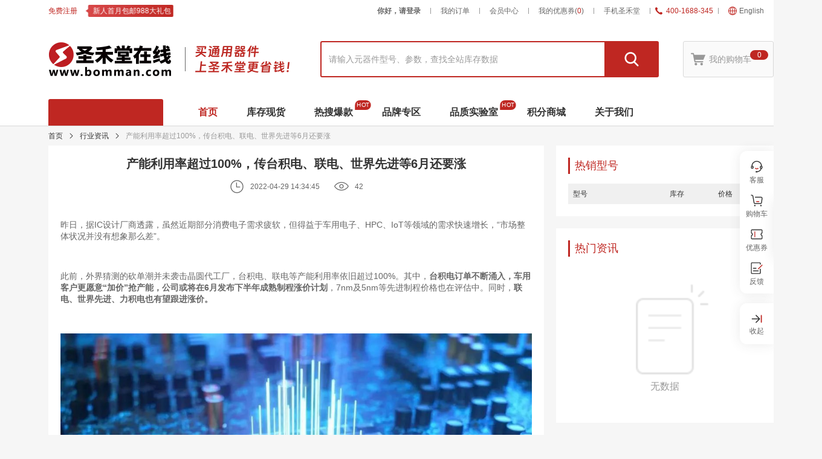

--- FILE ---
content_type: text/html; charset=utf-8
request_url: https://www.bomman.com/pps/details/1519928152772993026
body_size: 36005
content:
<!DOCTYPE html><html lang="zh" id="sht-html"><head><meta charSet="utf-8"/><meta name="viewport" content="width=device-width"/><meta name="renderer" content="webkit"/><meta name="author" content="圣禾堂在线"/><title>产能利用率超过100%，传台积电、联电、世界先进等6月还要涨<!-- -->-圣禾堂在线</title><meta name="description" content="昨日，据IC设计厂商透露，虽然近期部分消费电子需求疲软，但得益于车用电子、HPC、IoT等领域的需求快速增长，“市场整体状况并没有想象那么差”"/><meta name="keywords" content="产能利用率超过100%，传台积电、联电、世界先进等6月还要涨"/><meta name="next-head-count" content="7"/><link rel="icon" sizes="32x32" type="image/x-icon" href="https://oksht-mall.oss-cn-shenzhen.aliyuncs.com/mall/asset/public/logo/favicon.ico"/><meta http-equiv="X-UA-Compatible" content="IE=edge,chrome=1"/><link rel="preload" href="https://webcdnoss.oksht.com/cdn/sht-mall-web/_next/static/css/ae9a2c6ba62b280c.css" as="style"/><link rel="stylesheet" href="https://webcdnoss.oksht.com/cdn/sht-mall-web/_next/static/css/ae9a2c6ba62b280c.css" data-n-g=""/><link rel="preload" href="https://webcdnoss.oksht.com/cdn/sht-mall-web/_next/static/css/83d005721d153479.css" as="style"/><link rel="stylesheet" href="https://webcdnoss.oksht.com/cdn/sht-mall-web/_next/static/css/83d005721d153479.css" data-n-g=""/><link rel="preload" href="https://webcdnoss.oksht.com/cdn/sht-mall-web/_next/static/css/271d00f7bdd40ff5.css" as="style"/><link rel="stylesheet" href="https://webcdnoss.oksht.com/cdn/sht-mall-web/_next/static/css/271d00f7bdd40ff5.css" data-n-g=""/><link rel="preload" href="https://webcdnoss.oksht.com/cdn/sht-mall-web/_next/static/css/d52d19943d16dee8.css" as="style"/><link rel="stylesheet" href="https://webcdnoss.oksht.com/cdn/sht-mall-web/_next/static/css/d52d19943d16dee8.css" data-n-g=""/><link rel="preload" href="https://webcdnoss.oksht.com/cdn/sht-mall-web/_next/static/css/12dbd805eb257687.css" as="style"/><link rel="stylesheet" href="https://webcdnoss.oksht.com/cdn/sht-mall-web/_next/static/css/12dbd805eb257687.css" data-n-g=""/><link rel="preload" href="https://webcdnoss.oksht.com/cdn/sht-mall-web/_next/static/css/74db35198f316e75.css" as="style"/><link rel="stylesheet" href="https://webcdnoss.oksht.com/cdn/sht-mall-web/_next/static/css/74db35198f316e75.css" data-n-p=""/><noscript data-n-css=""></noscript><script defer="" nomodule="" src="https://webcdnoss.oksht.com/cdn/sht-mall-web/_next/static/chunks/polyfills-42372ed130431b0a.js"></script><script src="https://webcdnoss.oksht.com/cdn/sht-mall-web/_next/static/chunks/webpack-4322fee69de9ce44.js" defer=""></script><script src="https://webcdnoss.oksht.com/cdn/sht-mall-web/_next/static/chunks/framework-af99b5ac3c5f49a3.js" defer=""></script><script src="https://webcdnoss.oksht.com/cdn/sht-mall-web/_next/static/chunks/main-d465b178fcc2278d.js" defer=""></script><script src="https://webcdnoss.oksht.com/cdn/sht-mall-web/_next/static/chunks/react-vendors-b31c5c6b449e1cf5.js" defer=""></script><script src="https://webcdnoss.oksht.com/cdn/sht-mall-web/_next/static/chunks/ui-vendors-a4e30222dbbf899a.js" defer=""></script><script src="https://webcdnoss.oksht.com/cdn/sht-mall-web/_next/static/chunks/rc-vendors-85f0efbefb5a5895.js" defer=""></script><script src="https://webcdnoss.oksht.com/cdn/sht-mall-web/_next/static/chunks/common-libs-bfc466692659328f.js" defer=""></script><script src="https://webcdnoss.oksht.com/cdn/sht-mall-web/_next/static/chunks/business-components-4e665dfd0ca12383.js" defer=""></script><script src="https://webcdnoss.oksht.com/cdn/sht-mall-web/_next/static/chunks/business-common-0b86139ddc0afe8c.js" defer=""></script><script src="https://webcdnoss.oksht.com/cdn/sht-mall-web/_next/static/chunks/business-data-b81f3233fdbb1e61.js" defer=""></script><script src="https://webcdnoss.oksht.com/cdn/sht-mall-web/_next/static/chunks/2320-e1a8fcc2e3e52a2a.js" defer=""></script><script src="https://webcdnoss.oksht.com/cdn/sht-mall-web/_next/static/chunks/pages/_app-ac4549749db7457a.js" defer=""></script><script src="https://webcdnoss.oksht.com/cdn/sht-mall-web/_next/static/chunks/693-cb6b6714d1fb5d4e.js" defer=""></script><script src="https://webcdnoss.oksht.com/cdn/sht-mall-web/_next/static/chunks/pages/pps/details/%5Bid%5D-607cb16bab899903.js" defer=""></script><script src="https://webcdnoss.oksht.com/cdn/sht-mall-web/_next/static/3EVVW4Q7fWkm4MtMoxL7T/_buildManifest.js" defer=""></script><script src="https://webcdnoss.oksht.com/cdn/sht-mall-web/_next/static/3EVVW4Q7fWkm4MtMoxL7T/_ssgManifest.js" defer=""></script></head><body><div id="__next"><header><div class="w-full" style="background:white"><div class="max-w-screen-lg mx-auto"><div class="flex justify-start items-center h-9 text-xs"><div class="flex items-center"><a class="no-underline hover:text-primary-100 text-primary-100 text-xs" href="/reg/registered">免费注册</a><a class="no-underline hover:text-primary-100 ml-[6px]" href="/markets/2301"><span class="inline-block h-5 pl-3 pr-1 leading-5 text-center text-white bg-no-repeat bg-[length:100%_100%] animate-[leftRightMove_0.8s_infinite_ease-in-out]" style="background-image:url(https://oksht-mall.oss-cn-shenzhen.aliyuncs.com/sht-mall-web/image/home-v2/reg-view.webp)">新人首月包邮988大礼包</span></a></div><div class="flex-1 flex justify-end items-center"><div class="relative"><a class="sht-link_root__LxSBX py-2 px-4 text-xs text-gray-600 transition-hover" style="font-weight:bold" id="top-main_item_login" target="_self" href="/reg/login">你好，请登录</a></div><span class="w-[1px] h-2.5 bg-gray-900"></span><div class="relative"><a class="sht-link_root__LxSBX py-2 px-4 text-xs text-gray-600 transition-hover" id="top-main_item_order" target="_blank" href="/account/order">我的订单</a></div><span class="w-[1px] h-2.5 bg-gray-900"></span><div class="relative"><a class="sht-link_root__LxSBX py-2 px-4 text-xs text-gray-600 transition-hover" id="top-main_item_account" target="_blank" href="/account">会员中心</a></div><span class="w-[1px] h-2.5 bg-gray-900"></span><div class="relative"><a class="sht-link_root__LxSBX py-2 px-4 text-xs text-gray-600 transition-hover" id="top-main_item_discount" target="_blank" href="/account/asset-center/my-discount">我的优惠券<span>(<span class="text-primary-100">0</span>)</span></a></div><span class="w-[1px] h-2.5 bg-gray-900"></span><div class="relative"><div class="py-2 px-4 text-xs text-gray-600 cursor-pointer transition-hover">手机圣禾堂</div></div><span class="w-[1px] h-2.5 bg-gray-900"></span><div class="relative"><div class="text-xs text-primary-100 flex items-center px-2"><svg viewBox="0 0 1024 1024" class="style_root__362Nv" style="font-size:12px;margin-right:6px"><path d="M279.1 325.97c65.63-66.05 124.01-106.11 7.25-251.86C169.58-71.63 89.04 37.46 27.25 103.09c-73.3 72.88-3.84 350.3 271.03 623.03 274.87 272.74 547.6 340.92 624.31 269.75 65.63-65.62 175.15-142.33 28.98-259.1-146.17-116.76-185.8-58.38-251.86 7.25-47.3 47.73-164.06-50.71-266.34-152.99-102.28-102.27-200.72-219.04-152.99-266.34l-1.28 1.28z"></path></svg><span style="user-select:all">400-1688-345</span></div></div><span class="w-[1px] h-2.5 bg-gray-900"></span><div id="tip-ref" class="relative"><a class="sht-link_root__LxSBX flex items-center py-2 px-4 text-xs text-gray-600 cursor-pointer hover:text-primary-100" href="https://en.bomman.com/"><svg viewBox="0 0 1024 1024" class="mr-1 text-sm text-primary-100 style_root__362Nv"><path d="M512.26211639 0.52836053C229.86997584 0.52836053 1.05259331 229.34574306 1.05259331 511.73788361S229.86997584 1022.94740669 512.26211639 1022.94740669 1023.47163947 794.13002416 1023.47163947 511.73788361 794.65425694 0.52836053 512.26211639 0.52836053zM952.85656402 477.65724874l-135.02747536 0c-5.86186921-147.569149-48.93979167-277.96165802-114.10196555-365.00359949C842.57162957 179.38353233 940.38305166 316.45584578 952.85656402 477.65724874zM749.12252875 477.65724874L546.34275126 477.65724874 546.34275126 73.73356423C655.87791175 102.90658768 740.53420876 270.31066617 749.12252875 477.65724874zM478.18148153 73.73356423L478.18148153 477.65724874 275.40170403 477.65724874C283.99002402 270.31066617 368.64632105 102.90658768 478.18148153 73.73356423zM320.86527095 112.65364925C255.6349358 199.69559073 212.62517459 330.08809974 206.76330541 477.65724874L71.66766876 477.65724874C84.14118113 316.45584578 181.95260322 179.38353233 320.86527095 112.65364925zM71.66766876 545.81851847l135.02747537 0c5.86186921 147.569149 48.93979167 277.96165802 114.10196555 365.00359949C181.95260322 844.09223488 84.14118113 707.01992142 71.66766876 545.81851847zM275.40170403 545.81851847L478.18148153 545.81851847l0 403.92368452C368.64632105 920.56917953 283.99002402 753.16510104 275.40170403 545.81851847zM546.34275126 949.74220299L546.34275126 545.81851847l202.77977749 0C740.53420876 753.16510104 655.87791175 920.56917953 546.34275126 949.74220299zM703.65896183 910.82211796c65.23033515-87.04194147 108.24009636-217.43445049 114.10196556-365.00359949l135.02747537 0C940.38305166 707.01992142 842.57162957 844.09223488 703.65896183 910.82211796z"></path></svg>English</a></div></div></div></div></div><div style="height:128px"><div color="transparent" class="appbar-scroll-top top-main_appbarRoot__84tI5"><div class="layout_root__yM1Lv"><div class="layout_wrapper__FHvIc top-main_wrapper__H9jny"><div class="top-main_left__5w3za"><a class="sht-link_root__LxSBX top-main_logoWrapper__VVrR9" href="/"><img src="https://oksht-mall.oss-cn-shenzhen.aliyuncs.com/sht-mall-web/image/logo/v5.webp" width="204" height="56" alt="圣禾堂在线"/></a><span class="top-main_leftLine__uIKzO"></span><img src="https://oksht-mall.oss-cn-shenzhen.aliyuncs.com/sht-mall-web/image/logo/v6.webp" width="156" height="46" alt="买电子元器件,上圣禾堂在线"/></div><div class="top-main_right__1VV93"><div style="position:relative"><div class="style_globalNewSearch__jAUNR"><div class="style_root__YJXjB"><input type="text" class="style_input__VGcrU" placeholder="请输入元器件型号、参数，查找全站库存数据" value=""/><div class="style_container__xp1Q3"><div style="height:0;opacity:0" class="style_wrapper__ldQBl"><div class="style_content__2htt5"></div></div></div></div><button tabindex="0" class="style_btn__vvQ30"><svg viewBox="0 0 1024 1024" class="style_root__362Nv"><path d="M987.02677333 919.63392L754.68951703 687.2966637c59.6498963-71.84687408 95.52478815-164.1555437 95.52478815-264.83825778 0-229.13327408-185.75815111-414.89142518-414.89142518-414.89142517S20.43145482 193.32513185 20.43145482 422.45840592s185.74601482 414.89142518 414.89142518 414.89142519c87.49056 0 168.64597333-27.11248592 235.56551111-73.35177481l235.89319111 235.89319111c11.01975703 11.01975703 25.47408592 16.52963555 39.91627853 16.52963556s28.89652148-5.50987852 39.9162785-16.52963556l0.42477038-0.42477038c22.03951408-22.03951408 22.03951408-57.78090667-0.0121363-79.83255703zM222.20951703 635.57176889c-56.91922963-56.91922963-88.27941925-132.61330963-88.27941925-213.11336297s31.34805333-156.19413333 88.27941925-213.11336295c56.91922963-56.91922963 132.61330963-88.27941925 213.11336297-88.27941927s156.19413333 31.34805333 213.11336297 88.27941927c56.91922963 56.91922963 88.27941925 132.61330963 88.27941925 213.11336295s-31.34805333 156.19413333-88.27941925 213.11336297c-56.91922963 56.91922963-132.61330963 88.27941925-213.11336297 88.27941926s-156.19413333-31.34805333-213.11336297-88.27941926z"></path></svg></button></div><div class="hot-list_root__n2uYl"></div></div><a class="no-underline hover:text-primary-100 ml-10" href="/my/shopping-cart"><button class="top-main_btnRoot__NZzDR"><svg viewBox="0 0 1024 1024" class="top-main_icon__jhFFB style_root__362Nv"><path d="M999.92462222 198.06435555H251.23271111c-9.10222222 0-16.83911111-6.37155555-18.54577778-15.24622222l-14.56355555-73.84177778c-3.75466667-19.00088889-20.48-32.768-39.82222223-32.768H42.92835555c-22.41422222 0.11377778-40.60728889 18.20444445-40.60728888 40.73244445 0 22.40284445 18.20444445 40.60728889 40.60728888 40.60728889h101.93351112s0.11377778 0 0.11377778 0.11377778l107.16728888 543.68711111c3.75466667 19.00088889 20.48 32.768 39.82222222 32.768h541.7528889c22.17528889 0 40.96-17.408 41.5175111-39.48088889 0.56888889-22.86933333-17.86311111-41.63128889-40.60728888-41.63128889H340.87822222c-9.10222222 0-16.83911111-6.37155555-18.54577777-15.24622222l-11.49155556-58.24284445c-2.27555555-11.71911111 6.59911111-22.64177778 18.54577778-22.64177778h543.91466666c7.73688889 0 14.67733333-4.66488889 17.52177778-11.83288888l129.24017778-316.95075556c5.80266667-14.4384-4.66488889-30.02595555-20.13866667-30.02595556zM356.23822222 767.7952c-49.69813333 0-89.98684445 40.28871111-89.98684444 89.98684445 0 49.69813333 40.28871111 89.98684445 89.98684444 89.98684444 49.69813333 0 89.98684445-40.28871111 89.98684445-89.98684444 0-49.68675555-40.28871111-89.98684445-89.98684445-89.98684445zM760.90026667 767.7952c-49.69813333 0-89.98684445 40.28871111-89.98684445 89.98684445 0 32.14222222 17.15768889 61.8496 44.99911111 77.9264a89.97546667 89.97546667 0 0 0 89.98684445 0c27.84142222-16.0768 44.99911111-45.78417778 44.99911111-77.9264-0.01137778-49.68675555-40.30008889-89.98684445-89.99822222-89.98684445z"></path></svg><div class="top-main_cart__i_1mj">我的购物车</div><div class="top-main_badge__BlQ28"><span class="top-main_text__wIXPu">0</span></div></button></a></div></div></div></div></div><div id="hook-global-wrapper" class="layout_root__yM1Lv nav_container__lYoc3"><div class="layout_wrapper__FHvIc nav_root__6rHLY"><div class="nav_placeholderMenu__fg_NF"></div><div id="navigation-container" class="nav_listWrapper__tjpkv"><a class="sht-link_root__LxSBX nav_link__ZB71p nav_select__7RB8B" target="_blank" href="/"><span class="nav_item__TaJW5">首页</span></a><a class="sht-link_root__LxSBX nav_link__ZB71p" target="_blank" href="/self-goods-list"><span class="nav_item__TaJW5">库存现货</span></a><a class="sht-link_root__LxSBX nav_link__ZB71p" target="_blank" href="https://www.bomman.com/activity/100068"><span class="nav_item__TaJW5">热搜爆款<div class="nav_icon__PJs_q">HOT</div></span></a><a class="sht-link_root__LxSBX nav_link__ZB71p" target="_blank" href="/brand/1"><span class="nav_item__TaJW5">品牌专区</span></a><a class="sht-link_root__LxSBX nav_link__ZB71p" target="_blank" href="/qc-lab"><span class="nav_item__TaJW5">品质实验室<div class="nav_icon__PJs_q">HOT</div></span></a><a class="sht-link_root__LxSBX nav_link__ZB71p" target="_blank" href="/point/use"><span class="nav_item__TaJW5">积分商城</span></a><a class="sht-link_root__LxSBX nav_link__ZB71p" target="_blank" href="/about-us"><span class="nav_item__TaJW5">关于我们</span></a></div></div></div></header><section class="layout_section__uVW3y"><div class="layout_root__yM1Lv"><div class="layout_wrapper__FHvIc pps-layout_wLayoutWrapper__H2p3p"><ol class="breadcrumbs_breadcrumbsContainer__iZpPX"><li><a class="sht-link_root__LxSBX sht-link_inherit__UO7T4" href="/">首页</a><svg viewBox="0 0 1024 1024" class="breadcrumbs_icon__ATbev style_root__362Nv"><path d="M774.4838163 475.34838518L322.62523259 23.48980148c-20.19479703-20.19479703-52.92638815-20.19479703-73.12118518 0s-20.19479703 52.92638815 0 73.12118519L664.90519703 512 249.5161837 927.40114963c-20.19479703 20.19479703-20.19479703 52.92638815 0 73.12118519s52.92638815 20.19479703 73.12118519 0L774.4838163 548.65161482c10.12167111-10.12167111 15.17037037-23.38664297 15.14609778-36.65161482 0.02427259-13.26497185-5.02442667-26.5299437-15.14609778-36.65161482z"></path></svg></li><li><a class="sht-link_root__LxSBX sht-link_inherit__UO7T4" href="/pps/list/1?newsType=3">行业资讯</a></li><svg viewBox="0 0 1024 1024" class="breadcrumbs_icon__ATbev style_root__362Nv"><path d="M774.4838163 475.34838518L322.62523259 23.48980148c-20.19479703-20.19479703-52.92638815-20.19479703-73.12118518 0s-20.19479703 52.92638815 0 73.12118519L664.90519703 512 249.5161837 927.40114963c-20.19479703 20.19479703-20.19479703 52.92638815 0 73.12118519s52.92638815 20.19479703 73.12118519 0L774.4838163 548.65161482c10.12167111-10.12167111 15.17037037-23.38664297 15.14609778-36.65161482 0.02427259-13.26497185-5.02442667-26.5299437-15.14609778-36.65161482z"></path></svg><span>产能利用率超过100%，传台积电、联电、世界先进等6月还要涨</span></ol><div class="pps-layout_root__r2Zo9"><div class="pps-layout_left__tptr_"><div class="pps-detail_header__x0g6n"><h1 class="pps-detail_title__qb4cr">产能利用率超过100%，传台积电、联电、世界先进等6月还要涨</h1><div class="pps-detail_info__rp9iA"><span class="pps-detail_fItem__cIRuw"><svg viewBox="0 0 1024 1024" class="pps-detail_icon__b5o9n style_root__362Nv"><path d="M512 56.889c-250.311 0-455.111 204.8-455.111 455.111S261.689 967.111 512 967.111 967.111 762.311 967.111 512 762.311 56.889 512 56.889m0 853.333c-221.867 0-398.222-176.355-398.222-398.222S290.133 113.778 512 113.778 910.222 290.133 910.222 512 733.867 910.222 512 910.222"></path><path d="M512 512V227.556h-56.889v341.333h284.445V512z"></path></svg>2022-04-29 14:34:45</span><span class="pps-detail_fItem__cIRuw"><svg viewBox="0 0 1024 1024" class="pps-detail_icon__b5o9n style_root__362Nv"><path d="M979.222 415.474C894.954 332.02 776.31 192.004 509.958 192.004c-266.316 0-384.962 140.016-469.23 223.47-19.86 19.682-30.788 45.784-30.788 73.534 0 27.728 10.93 53.85 30.788 73.51 84.27 83.476 202.896 223.47 469.23 223.47 266.368 0 384.996-139.994 469.264-223.47 19.86-19.66 30.79-45.784 30.79-73.51C1010.01 461.256 999.082 435.156 979.222 415.474zM940.882 524.282C862.556 601.838 756.802 732 509.958 732c-246.81 0-352.564-130.164-430.89-207.718-9.548-9.468-14.8-22.01-14.8-35.276 0-13.288 5.252-25.806 14.8-35.252 78.344-77.578 184.098-207.764 430.89-207.764 246.826 0 352.58 130.186 430.924 207.764 9.55 9.446 14.802 21.966 14.802 35.252C955.684 502.272 950.432 514.812 940.882 524.282zM509.974 335.996c-84.868 0-153.928 68.652-153.928 152.988 0 84.358 69.06 153.01 153.928 153.01 84.872 0 153.93-68.652 153.93-153.01C663.904 404.648 594.846 335.996 509.974 335.996zM509.974 588.008c-54.912 0-99.6-44.428-99.6-99.024 0-54.574 44.69-98.978 99.6-98.978 54.912 0 99.6 44.404 99.6 98.978C609.576 543.58 564.888 588.008 509.974 588.008z"></path></svg>42</span></div></div><div id="pps-rich-text" class="pps-detail_content__1r_98 mce-content-body"><p>昨日，据IC设计厂商透露，虽然近期部分消费电子需求疲软，但得益于车用电子、HPC、IoT等领域的需求快速增长，&ldquo;市场整体状况并没有想象那么差&rdquo;。</p>
<p>&nbsp;</p>
<p>此前，外界猜测的砍单潮并未袭击晶圆代工厂，台积电、联电等产能利用率依旧超过100%。其中，<strong>台积电订单不断涌入，车用客户更愿意&ldquo;加价&rdquo;抢产能，公司或将在6月发布下半年成熟制程涨价计划</strong>，7nm及5nm等先进制程价格也在评估中。同时，<strong>联电、世界先进、力积电也有望跟进涨价。</strong></p>
<p>&nbsp;</p>
<section><img style="display: block; margin-left: auto; margin-right: auto;" src="https://oksht-mall.oss-cn-shenzhen.aliyuncs.com/images/2022-04-29/41b2a89e7e754f8193299102f5477cee-bWNldV8yMjYzNTE5MjExNjUxMjEzOTc2MTg4LmpwZw.jpg" width="538" height="323" /></section>
<p>&nbsp;</p>
<section>
<section>
<section>
<section data-brushtype="text">
<p>&nbsp;</p>
</section>
</section>
<section data-width="100%">
<section data-brushtype="text">
<p><span style="font-size: 14pt;"><strong>台积电、联电、联发科等多厂首季获利超标</strong></span></p>
</section>
<section data-width="100%"></section>
</section>
</section>
</section>
<section>
<section></section>
</section>
<p>近期由于中国大陆上海、昆山封城，且俄乌冲突仍未见休止迹象，这不仅冲击全球供应链，更加剧通膨压力。终端买气大受压抑下，<strong>市场多认为全球半导体与电子科技产业派对即将散场。</strong></p>
<p>&nbsp;</p>
<p>但是据了解，<strong>随着台积电、联电与力积电，以及联发科、瑞昱等多家大厂首季营运与全年展望陆续揭露后，市场看衰风向应有所修正。</strong></p>
<p>&nbsp;</p>
<p>其中，<strong>台积电</strong>首季获利超标，第2季面临市况逆风仍将保持增长态势，全年已确定续创新高。</p>
<p>&nbsp;</p>
<p><strong>联电</strong>首季财报更是超乎预期，营收与获利创高，毛利率更冲破4成大关，第2季疫情和地缘政治问题虽造成市场波动，但联电乐观认为需求状况维持不变，单季出货、业绩将持续创高，毛利率将挑战45%，全年表现持续登顶。</p>
<p>&nbsp;</p>
<p>而<strong>力积电</strong>首季毛利率更是已突破50%大关，获利创下新高，第2季营收续升，下半年优于上半年，也就是全年也是再飙高。</p>
<p>&nbsp;</p>
<p>由于需求强劲，<strong>台积电、联电与力积电已预告2022年第2季产能都将超载</strong>，全年维持满载盛况，<strong>受惠8吋晶圆代工产能紧俏的世界先进也一样。</strong></p>
<p>&nbsp;</p>
<p><img style="display: block; margin-left: auto; margin-right: auto;" src="https://oksht-mall.oss-cn-shenzhen.aliyuncs.com/images/2022-04-29/4cfcfec45380411f840208e666d8d0d6-bWNldV83MjE4NzQ1MjIyMTY1MTIxNDAwNjUxOC5qcGc.jpg" width="551" height="367" /></p>
<p>&nbsp;</p>
<p>IC设计业者指出，<strong>近月来需求疲弱杂音频传，终端市况不明，不断传出供应链砍单消息。</strong>虽然手机、NB与TV销售力道确实明显下滑，高度依赖3大产品线的业者陷入出货与营运修正处境，但不少业者因产品多元化且预期一旦全球政经动荡变数排除，以及疫情缓解后，终端消费力道将回复，因此<strong>并未大举启动砍单，顶多是产品组合调节。</strong></p>
<p>&nbsp;</p>
<p>如<strong>联发科</strong>首季业绩创高，第2季虽面临手机需求减弱杂音下，仍强势预期第2季3大产品线将持续成长，营收将较首季再飙10%，续创历史新高。</p>
<p>&nbsp;</p>
<p>而<strong>瑞昱</strong>虽然消费性NB需求走弱，但受惠网通芯片、商用PC需求持续热络，加上汇兑优势，推升首季大赚51.86亿元创下新高，第2季与下半年还会进一步成长。</p>
<p>&nbsp;</p>
<p>IC设计业者进一步透露，由于大部分IC设计客户并未砍单，且看好车用、网通与IoT等需求强劲，以及HPC、AI及手机所带来的周边IC需求增长规模，因此<strong>反而持续加大未来数年长约合作。</strong></p>
<p>&nbsp;</p>
<section>
<section>
<section>
<section data-brushtype="text">
<p>&nbsp;</p>
</section>
</section>
<section data-width="100%">
<section data-brushtype="text">
<p><span style="font-size: 14pt;"><strong>传台积电6月涨价，联电、世界先进等跟涨</strong></span></p>
</section>
<section data-width="100%"></section>
</section>
</section>
</section>
<section>
<section></section>
</section>
<p>近日市场就再传出台积电因产能满载，订单不断涌入，尤其是车用客户仍愿意加价抢产能下，<strong>有相当大机会将在6月发布第3季、第4季28纳米等成熟制程代工报价调涨计划，而抢手的7/5纳米先进制程也在评估中。</strong></p>
<p>&nbsp;</p>
<p><strong>在台积电带动下，产能也满载的联电、世界先进与力积电也出现解冻跟涨机会</strong>，尤其是专攻8吋晶圆代工的世界先进，在扩产有限下，卖方市场强势地位至2025年都将难以撼动。</p></div><div class="pps-detail_footer__Nd8g1"><div class="pps-detail_btn__QoVjW"></div><div class="pps-awesome_root__65s8X"><button class="sht-icon-button_root__wbR9w pps-awesome_btn__UpO1O"><svg viewBox="0 0 1024 1024" class="pps-awesome_icon__4u4Ba style_root__362Nv"><path d="M841.900615 408.186609 664.015206 408.186609c-4.087085 0-7.605212-1.823532-9.635451-4.979408-2.044566-3.188622-2.387373-6.788613-0.932232-10.313903 10.105149-19.105127 57.494459-115.41052 44.899606-217.797421-3.51915-28.749788-18.948561-67.455321-72.482825-88.576361-13.886265-5.465478-39.682791-8.026814-59.192124-8.601912-46.860261-1.38044-56.329936 7.693216-60.373019 11.568477-0.164752 0.155543-0.324388 0.316202-0.484024 0.476861C490.730581 105.371886 491.958548 127.455857 493.514997 155.415652c0.795109 14.287401 1.694595 30.466895 0.857531 48.953945-4.579295 49.570999-11.171434 76.334549-24.283056 98.636484-40.689724 69.270666-109.423155 104.141872-122.656551 105.213273l-96.509031 0L86.587054 408.219355c-11.761881 0-21.296025 9.534144-21.296025 21.296025L65.291029 844.261383c0 11.760858 9.534144 21.296025 21.296025 21.296025l164.337859 0c0.858554 0 1.700735-0.065492 2.533706-0.164752l104.601336 0c1.191128 0.969071 2.534729 2.081405 3.739161 3.082198 22.952758 19.025309 83.921341 69.563332 184.571692 69.563332l209.634508 0c53.634548 0 96.863095-29.224602 112.819508-76.270081 0.13917-0.409322 0.26606-0.823761 0.38067-1.24127 2.246157-8.247848 8.025791-25.420973 15.344476-47.162136 27.735691-82.408895 74.159-220.339314 74.159-294.15653C958.708971 446.576965 918.317029 408.186609 841.900615 408.186609zM107.883079 450.812429l121.744785 0 0 372.152928L107.883079 822.965357 107.883079 450.812429zM844.182588 799.778262c-7.649214 22.723537-13.225209 39.289841-15.882736 48.862871-10.205433 29.319769-37.183877 46.803979-72.293513 46.803979l-209.634508 0c-85.292572 0-135.816269-41.879829-157.38961-59.763129-9.691733-8.03193-15.541975-12.881378-24.845874-12.881378l-91.914386 0L272.221962 450.812429l75.364455 0c20.070104 0 51.52142-17.555841 74.262354-33.985022 24.394596-17.623379 58.936297-47.932686 84.96409-92.242867 19.039635-32.386618 25.602098-68.703755 30.019711-116.802216 0.029676-0.317225 0.051165-0.63445 0.066515-0.952698 0.975211-20.862143-0.039909-39.114856-0.855484-53.780881-0.63445-11.403724-1.402953-25.209148-0.179079-31.395034 15.941064-3.081175 61.369719-0.632403 74.387197 4.490268 27.712155 10.934027 42.701544 28.639271 45.822628 54.138014 11.341303 92.193749-35.07689 182.903703-40.407292 192.944384-0.493234 0.932232-0.74906 1.486864-0.74906 1.486864-7.703449 16.70138-6.353708 35.947723 3.624551 51.509141 9.889231 15.376199 26.888394 24.556279 45.473681 24.556279l177.88541 0c52.712549 0 74.215282 19.825534 74.215282 68.429509C916.115897 586.05053 869.322152 725.084073 844.182588 799.778262z"></path></svg>0</button></div></div></div><div class="pps-layout_right__Kqy_k"><div class="pps-thing_root__m29Yc"><h6 class="sht-title_root__3uxnl">热销型号</h6><div class="pps-thing_wrapper__njHWp"><div class="pps-thing_header__hdzBv"><span>型号</span><span>库存</span><span>价格</span></div></div></div><div class="pps-information_root__sm9tX"><h6 class="sht-title_root__3uxnl">热门资讯</h6><div class="sht-empty_root__j09ft"><div class="sht-empty_image__hqWN_"><img class="" src="https://oksht-mall.oss-cn-shenzhen.aliyuncs.com/images/2023-05-08/a8a71204584a4fc084868732a3462f22-57uEIDE3NjMucG5n.png" alt="empty-page" width="120" height="120"/></div><span class="sht-empty_text__p6mOP">无数据</span></div></div></div></div></div></div></section><footer class="layout_footer__Azc8y"><div class="w-full" style="background:#F5F6FA"><div class="max-w-screen-lg mx-auto"><div class="flex justify-between items-center py-5"><div class="flex items-center"><div class="w-[70px] h-[70px] mr-5"><img src="https://oksht-mall.oss-cn-shenzhen.aliyuncs.com/sht-mall-web/image/home-v2/core-positioning1.webp" class="w-full h-full" alt="省钱"/></div><div class="flex-1 ml-2.5"><p class="text-[22px] font-bold leading-tight text-primary-100">省钱<span class="text-sm font-400 ml-[10px]">集采好价格</span></p><p class="mt-1.5 text-xs text-gray-300">年采购额10亿+，以分立器件、电源管理、通用芯片为主</p></div></div><div class="flex items-center"><div class="w-[70px] h-[70px] mr-5"><img src="https://oksht-mall.oss-cn-shenzhen.aliyuncs.com/sht-mall-web/image/home-v2/core-positioning2.webp" class="w-full h-full" alt="省时"/></div><div class="flex-1 ml-2.5"><p class="text-[22px] font-bold leading-tight text-primary-100">省时<span class="text-sm font-400 ml-[10px]">现货快交付</span></p><p class="mt-1.5 text-xs text-gray-300">3亿现货库存，5万+在库现货型号，300万+数据线索</p></div></div><div class="flex items-center"><div class="w-[70px] h-[70px] mr-5"><img src="https://oksht-mall.oss-cn-shenzhen.aliyuncs.com/sht-mall-web/image/home-v2/core-positioning3.webp" class="w-full h-full" alt="省心"/></div><div class="flex-1 ml-2.5"><p class="text-[22px] font-bold leading-tight text-primary-100">省心<span class="text-sm font-400 ml-[10px]">品质有保障</span></p><p class="mt-1.5 text-xs text-gray-300">取得CNAS、CMA认证，遵循AS6081国际防伪标准</p></div></div></div><div class="flex py-5 border-t border-solid border-[#E2E2E2]"><div class="flex-1 flex justify-between"><dl class="flex flex-col"><dt class="text-sm text-gray-100 font-bold leading-[22px]">购物指南</dt><dd class="mt-[6px] text-xs text-gray-400 leading-[20px] transition-hover"><a class="sht-link_root__LxSBX leading-[22px]" target="_blank" href="/help/shopping-process">购物流程</a></dd><dd class="mt-[6px] text-xs text-gray-400 leading-[20px] transition-hover"><a class="sht-link_root__LxSBX leading-[22px]" target="_blank" href="/help/p-m-article">支付方式</a></dd><dd class="mt-[6px] text-xs text-gray-400 leading-[20px] transition-hover"><a class="sht-link_root__LxSBX leading-[22px]" target="_blank" href="/help/delivery-method">配送方式</a></dd><dd class="mt-[6px] text-xs text-gray-400 leading-[20px] transition-hover"><a class="sht-link_root__LxSBX leading-[22px]" target="_blank" href="/help/shipping-plan">运费说明</a></dd><dd class="mt-[6px] text-xs text-gray-400 leading-[20px] transition-hover"><a class="sht-link_root__LxSBX leading-[22px]" target="_blank" href="/help/overseas-purchasing">海外代购须知</a></dd></dl><dl class="flex flex-col"><dt class="text-sm text-gray-100 font-bold leading-[22px]">特色服务</dt><dd class="mt-[6px] text-xs text-gray-400 leading-[20px] transition-hover"><a class="sht-link_root__LxSBX leading-[22px]" target="_blank" href="/help/provide-home">送货上门</a></dd><dd class="mt-[6px] text-xs text-gray-400 leading-[20px] transition-hover">一小时发货</dd><dd class="mt-[6px] text-xs text-gray-400 leading-[20px] transition-hover"><a class="sht-link_root__LxSBX leading-[22px]" target="_blank" href="/pps/list/1">资讯中心</a></dd><dd class="mt-[6px] text-xs text-gray-400 leading-[20px] transition-hover"><a class="sht-link_root__LxSBX leading-[22px]" target="_blank" href="https://wpa1.qq.com/jUW2Zx2t?_type=wpa&amp;qidian=true">样品申请</a></dd><dd class="mt-[6px] text-xs text-gray-400 leading-[20px] transition-hover"><a class="sht-link_root__LxSBX leading-[22px]" target="_blank" href="/settle-in">成为供应商</a></dd></dl><dl class="flex flex-col"><dt class="text-sm text-gray-100 font-bold leading-[22px]">关于我们</dt><dd class="mt-[6px] text-xs text-gray-400 leading-[20px] transition-hover"><a class="sht-link_root__LxSBX leading-[22px]" target="_blank" href="/about-us">关于圣禾堂</a></dd><dd class="mt-[6px] text-xs text-gray-400 leading-[20px] transition-hover"><a class="sht-link_root__LxSBX leading-[22px]" target="_blank" href="/help/contact-us">联系我们</a></dd><dd class="mt-[6px] text-xs text-gray-400 leading-[20px] transition-hover"><a class="sht-link_root__LxSBX leading-[22px]" target="_blank" href="/join-us"><svg xmlns="http://www.w3.org/2000/svg" class="w-[60px] h-4" width="712" height="181" viewBox="0 0 712 181" fill="none"><g clip-path="url(#clip0_7495_6108)"><path d="M93.5101 22.3999C94.3401 21.3299 95.4201 20.3899 96.7501 19.5699C98.0701 18.7499 96.8601 14.9399 99.6301 14.9399C101.62 14.7699 102.89 14.8999 103.44 15.3099C104 15.7199 104.44 16.6599 104.77 18.1399C105.88 21.7499 106.15 25.1999 105.6 28.4799C105.04 31.7599 103.66 35.5399 101.44 39.8099C99.3301 43.7499 98.2801 46.1299 98.2801 46.9399C98.2801 48.4199 95.5201 53.1799 89.9801 61.2199C87.9901 64.1699 86.9901 66.3099 86.9901 67.6199C86.9901 68.9299 86.7601 69.5899 86.3201 69.5899C85.6601 69.5899 82.9501 73.3699 78.1901 80.9099C73.4301 88.4699 71.0501 92.8099 71.0501 93.9599C70.9301 94.4499 69.9401 96.0499 68.0601 98.7599C66.1801 101.46 65.2401 103.02 65.2401 103.44C65.2401 103.86 66.6201 104.54 69.3901 105.53C72.1501 106.51 76.5401 108.57 82.5101 111.68C88.4901 114.8 92.2701 116.6 93.8801 117.09C95.4901 117.58 96.8101 118.36 97.8701 119.43C98.9201 120.5 100.06 121.03 101.27 121.03C102.48 121.03 103.09 121.44 103.09 122.27C103.09 123.1 103.76 123.34 105.09 123C106.41 122.67 107.08 122.84 107.08 123.49C107.08 124.14 108.16 124.72 110.31 125.21C112.48 125.7 116.03 127.81 116.83 128.38C120.36 130.86 120.61 131.08 128.68 132.4C136.77 133.72 140.39 139.65 142.83 137.84C144.05 137.02 146.22 137.26 147 137.35C147.77 137.43 148.8 137.45 150.9 138.6C154.11 140.4 156.13 141.3 156.97 141.3C157.81 141.3 158.55 141.92 159.2 143.15C159.87 144.39 160.5 144.84 161.11 144.51C161.72 144.18 162.96 144.68 164.84 145.98C166.72 147.3 168.8 148.49 171.07 149.55C173.33 150.63 174.91 152.3 175.79 154.6C176.68 156.9 177.35 158.04 177.79 158.04C178.12 158.04 177.46 158.04 177.46 159.68C177.57 163.46 174.58 166.08 168.49 167.56C162.63 169.03 154.44 169.08 143.92 167.68C133.4 166.29 126.32 164.27 122.66 161.65C120.34 160.01 118.93 159.19 118.43 159.19C117.93 159.19 117.58 158.86 117.35 158.2C117.24 157.55 115.72 156.27 112.78 154.39C109.85 152.51 107.33 151.15 105.23 150.33C103.23 149.51 102.24 148.7 102.24 147.87C102.24 147.04 101.13 146.15 98.9201 145.17C95.9301 143.69 92.2501 141.39 87.8701 138.28C83.5001 135.16 81.3101 133.27 81.3101 132.62C81.3101 131.97 80.8101 131.63 79.8201 131.63C78.8301 131.63 78.2101 131.38 77.9901 130.89C77.7601 130.08 76.1101 128.59 73.0101 126.47C69.9101 124.33 67.5901 123.02 66.0301 122.52C64.1501 122.03 62.9601 121.5 62.4601 120.92C61.9601 120.35 60.7201 119.74 58.7301 119.07C57.2901 118.74 56.2701 118.82 55.6601 119.32C55.0401 119.81 53.9201 121.38 52.2501 124C49.9301 127.94 47.3601 132.04 44.5401 136.31C41.7201 140.58 40.3101 143.04 40.3101 143.69C40.3101 144.34 40.0301 144.68 39.4801 144.68C38.9301 144.68 37.2101 146.82 34.3301 151.08C27.3501 161.26 21.6001 168.31 17.0601 172.25C14.4001 174.55 12.0501 176.03 10.0001 176.68C7.95014 177.33 6.65014 177.01 6.10014 175.69C5.77014 175.04 5.10014 174.71 4.10014 174.71C3.66014 174.71 3.33014 174.59 3.11014 174.34C2.88014 174.09 2.83014 173.81 2.94014 173.48C3.27014 172.5 3.16014 171.51 2.61014 170.53C1.61014 168.89 0.730143 159.04 -0.0498573 140.99C-0.279857 136.4 2.49014 136.93 1.71014 135.78C0.940143 134.3 0.830143 132.66 1.38014 130.85C1.94014 129.05 2.99014 127.65 4.54014 126.67C6.54014 125.69 7.80014 124.66 8.36014 123.6C8.91014 122.53 9.69014 121.99 10.6801 121.99C11.6701 121.99 12.1801 121.38 12.1801 120.14C12.1801 118.9 12.4301 118.29 12.9201 118.29C13.4101 118.29 14.8801 116.9 17.3201 114.11C19.6401 111.65 20.8601 110.59 20.9801 110.91C21.0901 111.24 19.7501 113.29 16.9901 117.06C12.1201 123.46 9.16014 127.52 8.11014 129.24C7.05014 130.96 6.75014 132.15 7.19014 132.81C7.75014 133.63 9.24014 133.14 11.6801 131.34C14.1101 129.54 15.4901 127.9 15.8301 126.41C16.1601 125.1 16.5601 124.44 17.0001 124.44C18.0001 124.44 21.6501 120.18 27.9601 111.64C30.6201 108.04 32.3301 105.73 33.1101 104.75C33.8801 103.76 34.6601 102.49 35.4301 100.93C36.2001 99.3799 37.4801 97.8599 39.2501 96.3799C41.0201 94.8999 41.9401 93.7099 41.9901 92.8099C42.0401 91.9099 43.9501 89.1599 47.7101 84.5599C51.4701 79.9699 54.0701 76.0299 55.5101 72.7499C56.5101 70.2899 57.4501 68.3599 58.3301 66.9699C59.2201 65.5799 60.9401 63.3199 63.4901 60.1999C65.3601 58.0599 67.3001 55.6099 69.2901 52.8099C72.6101 48.2199 76.9301 42.8099 82.2501 36.5599C84.9101 33.4399 85.8201 31.7599 84.9801 31.5099C84.1601 31.2699 83.0501 31.9699 81.6701 33.5999C80.2801 35.2399 79.1701 36.0599 78.3501 36.0599C77.5301 36.0599 76.7701 36.7599 76.1101 38.1499C75.4401 39.5399 74.8901 39.9199 74.4501 39.2599C74.2201 38.9299 74.4501 38.1499 75.1101 36.9199C75.7801 35.6799 76.8001 34.3799 78.1901 32.9799C79.5701 31.5899 81.0901 30.2299 82.7601 28.9199C85.3001 26.9499 86.7701 25.5899 87.1601 24.8599C87.5401 24.1199 88.4801 23.7899 89.9801 23.8699C91.4701 23.9599 92.6401 23.4599 93.4601 22.3999H93.5101ZM65.9401 42.0099C66.7001 40.5299 67.2001 39.7899 67.4301 39.7899C68.2001 39.7899 67.8701 40.6099 66.4301 42.2499C65.7701 43.0699 65.4101 43.4399 65.3501 43.3499C65.2901 43.2699 65.4901 42.8199 65.9401 41.9999V42.0099Z" fill="#BF2722"></path><path d="M239.05 7.03994C239.45 5.07994 240.5 3.42994 242.21 2.10994C243.93 0.779941 245.21 0.239941 246.06 0.499941C246.92 0.759941 247.61 0.879941 248.14 0.879941C248.81 0.879941 249.4 1.66994 249.93 3.25994C250.46 4.83994 250.46 5.94994 249.93 6.57994C249.4 7.46994 249.14 10.0599 249.14 14.3599C249.14 17.3999 249.3 19.3899 249.63 20.3399C249.96 21.2899 250.98 22.5899 252.7 24.2299C258.1 29.2899 261.92 32.1399 264.17 32.7699C265.62 33.1499 266.67 33.9099 267.33 35.0499C267.98 36.1899 269.96 37.1999 273.26 38.0899C280.64 40.2399 278.88 51.6899 277.96 52.4399C277.04 53.1999 261.46 55.4899 256.45 56.1199C251.43 56.7499 248.54 57.1999 247.74 57.4499C246.96 57.8299 246.36 59.4199 245.97 62.1899C245.57 64.9699 244.98 71.4899 244.18 81.7399C242.73 101.98 242.73 121.79 244.18 141.14C244.85 148.99 245.14 153.51 245.08 154.71C245.01 155.91 245.24 157.59 245.77 159.74C246.42 162.52 246.62 165.31 246.37 168.09C246.1 170.87 245.45 172.9 244.39 174.16C243.07 175.68 242.42 176.94 242.42 177.96C242.42 178.84 242.22 179.03 241.82 178.53C241.69 178.41 241.55 178.15 241.42 177.77C240.77 176.76 239.54 176.25 237.77 176.25C236 176.25 233.38 174.6 229.96 171.32C226.53 168.03 224.42 166.26 223.63 166C222.7 165.75 221.16 163.91 218.97 160.49C216.8 157.08 215.71 154.8 215.71 153.66C215.71 152.27 215.24 151.22 214.32 150.53C213.4 149.83 212.77 148.35 212.44 146.07C212.11 143.8 211.62 141.14 210.96 138.1C209.64 132.66 209.12 126.68 209.38 120.16C209.64 113.65 210.5 109.57 211.95 107.92C212.48 107.29 212.74 105.9 212.74 103.75V100.52C212.74 100.52 201.5 109.79 195.3 115.68C189.1 121.56 184.62 125.64 181.85 127.92C178.02 130.96 175.25 133.17 173.54 134.56C169.33 138.23 165.77 139.56 162.86 138.55C161.16 137.92 159.9 136.75 159.11 135.04C158.32 133.33 157.85 130.64 157.72 126.97C157.59 121.78 157.79 118.33 158.32 116.62C158.85 114.91 160.22 113.43 162.48 112.16C165.11 110.52 166.86 109.28 167.72 108.46C168.57 107.64 169.46 107.23 170.38 107.23C171.3 107.23 171.77 106.92 171.77 106.28C171.77 105.64 172.1 105.52 172.76 105.9C173.41 106.28 173.02 107.1 171.57 108.36L169.59 110.07H171.57C172.89 110.07 173.87 109.31 174.53 107.8C175.18 106.28 176.01 105.52 177 105.52C177.99 105.52 178.28 104.89 177.89 103.62C177.76 102.99 177.73 102.54 177.8 102.29C177.86 102.04 178.15 102.04 178.69 102.29C179.61 102.67 180.7 102.07 181.95 100.49C183.2 98.9099 184.03 98.3099 184.42 98.6899C184.81 99.0699 185.02 98.9499 185.02 98.3099C185.02 97.6699 184.66 97.2399 183.93 96.9799C183.19 96.7299 183.37 96.4099 184.42 96.0299C185.47 95.6499 186.01 95.7199 186.01 96.2199C186.01 97.6099 187.59 97.0399 190.75 94.5099C191.42 94.0099 192 93.4999 192.54 92.9899C194.64 90.9699 192.78 95.0099 192.78 93.8799C192.78 92.3599 193.43 91.1599 194.75 90.2699C195.54 89.8899 196.07 90.0199 196.34 90.6499C196.6 91.4099 196.99 91.6299 197.52 91.3099C198.05 90.9999 198.15 90.3999 197.82 89.5099C197.48 88.6299 197.75 88.0299 198.6 87.7099C199.46 87.3999 203.42 83.9499 210.47 77.3699C217.52 70.7899 222.24 66.8699 224.61 65.5999C227.12 64.3399 228.24 63.5799 227.97 63.3199C227.71 63.0699 225.93 63.3899 222.64 64.2699C218.95 65.4099 215.65 66.3599 212.75 67.1199C209.84 67.8799 208.13 68.5099 207.6 69.0199C207.07 69.2699 196.19 71.1799 194.41 71.6899C192.62 72.1999 191.34 72.5099 190.55 72.6399C190.02 72.6399 189.53 72.8899 189.07 73.3999C188.61 73.9099 187.66 74.1599 186.21 74.1599C184.76 74.1599 183.83 74.4099 183.44 74.9199C183.04 75.6799 180.28 76.0299 175.13 75.9699C169.99 75.9099 166.76 75.4899 165.44 74.7299C164.12 73.9699 163.29 73.4399 162.97 73.1199C162.64 72.8099 161.62 72.1499 159.91 71.1299C156.35 68.9799 154.24 64.6099 153.57 58.0299C153.18 54.2299 153.55 51.8899 154.67 51.0099C155.78 50.1199 156.93 49.1099 158.13 47.9699C159.85 46.3299 160.9 46.5799 161.29 48.7299C161.42 49.3699 161.49 50.2499 161.49 51.3899C161.49 53.9199 161.89 55.8199 162.68 57.0799C163.21 57.9699 163.86 58.4099 164.65 58.4099C165.44 58.4099 167.94 58.0299 172.17 57.2699C177.7 56.1299 181.46 55.1799 183.45 54.4199C184.76 53.9199 199.9 50.7699 209.39 48.0499C218.88 45.3299 225.93 43.3999 230.55 42.2599C232.52 41.7599 233.71 41.2899 234.1 40.8399C234.5 40.3999 234.82 38.9699 235.09 36.5699C235.49 33.2799 235.88 30.6299 236.28 28.5999C237.46 21.8899 238.09 17.7799 238.16 16.2699C238.22 14.7499 237.86 13.5499 237.07 12.6599C236.28 12.0299 235.88 11.5799 235.88 11.3299C235.88 11.0799 236.21 10.8299 236.87 10.5699C237.92 10.1899 238.64 9.01994 239.04 7.05994L239.05 7.03994ZM165.45 114.62C165.71 114.62 166.05 114.31 166.43 113.67C166.83 113.04 166.7 112.72 166.04 112.72C165.38 112.72 165.05 113.04 165.05 113.67C165.05 114.3 165.18 114.62 165.45 114.62ZM174.54 105.51C173.87 105.51 173.75 105.2 174.14 104.56C174.54 103.93 175.03 103.61 175.62 103.61C176.21 103.61 176.34 103.93 176.02 104.56C175.69 105.19 175.19 105.51 174.54 105.51ZM194.95 94.2499C195.35 93.3699 195.42 92.8599 195.15 92.7299C194.88 92.6099 194.55 92.8899 194.16 93.5899C193.76 94.2799 193.7 94.7899 193.96 95.1099C194.23 95.4199 194.56 95.1399 194.95 94.2499ZM230.55 82.8599C230.55 82.3599 230.57 81.8499 230.64 81.3399C230.71 80.8399 230.73 80.4599 230.73 80.1999C230.73 79.9399 230.67 79.8199 230.54 79.8199C230.4 79.8199 229.41 81.1199 227.56 83.7099C225.72 86.2999 223.61 88.7999 221.23 91.1999C216.89 95.6299 214.44 102.91 213.91 113.03C213.78 117.08 213.82 119.86 214.02 121.38C214.22 122.9 214.91 124.86 216.1 127.26C217.8 130.81 219.46 133.4 221.04 135.04C222.63 136.69 223.22 137.82 222.83 138.46C222.56 138.84 223.05 139.47 224.31 140.36C225.56 141.25 226.32 141.5 226.59 141.12C226.85 141 227.19 136.19 227.57 126.7C227.97 117.21 228.29 111.39 228.56 109.24C228.83 107.09 229.16 102.66 229.55 95.9499C229.95 89.2399 230.27 84.8799 230.54 82.8499L230.55 82.8599ZM253.88 35.4099C253.88 34.7799 252.89 33.7599 250.9 32.3699L248.13 30.0899V33.8899C248.13 36.4199 248.6 37.6799 249.52 37.6799C250.71 37.6799 251.73 37.4599 252.58 37.0199C253.44 36.5799 253.88 36.0399 253.88 35.4099Z" fill="#BF2722"></path><path d="M329.54 1.41019C332.72 -1.07981 335.74 -0.269811 338.59 3.82019C339.81 5.67019 340.57 7.37019 340.85 8.93019C341.12 10.4902 341.3 14.3202 341.37 20.3902C341.62 28.9402 342.04 33.8702 342.65 35.1702C343.38 36.7402 346.69 40.4102 352.59 46.1502C353.47 47.0802 354.42 47.5602 355.45 47.6002C356.48 47.6402 357.49 48.6402 358.46 50.6002C359.07 51.9102 359.36 52.8602 359.34 53.4402C359.32 54.0202 358.98 54.7602 358.3 55.6302C357.35 57.0302 356.46 57.7102 355.61 57.6802C354.77 57.6502 352.95 58.2402 350.13 59.4502C347.31 60.6602 345.35 61.4002 344.24 61.6902C343.13 61.9802 342.52 63.8702 342.41 67.3602C342.32 70.3302 342.52 71.8202 343.05 71.8402C343.58 71.8602 345.15 70.4902 347.83 67.7202C349.84 65.5802 354.26 61.6202 361.11 55.8102C367.94 50.0102 372.56 46.1802 374.95 44.3102C382.89 38.7302 388.5 35.0302 391.79 33.1902C394.94 31.6002 397.18 30.2502 398.51 29.1302C401.57 26.5102 406.94 24.3502 414.62 22.6502C417.37 21.9602 420.64 21.5502 424.46 21.4002C428.28 21.2602 430.38 21.4602 430.75 21.9902C431.25 22.5302 431.98 22.8102 432.95 22.8402C433.92 22.8702 436.06 23.7802 439.37 25.5602C441.41 26.6602 442.83 27.6802 443.64 28.6002C444.45 29.5402 445.21 30.9802 445.93 32.9402C446.77 35.0302 447.23 36.6302 447.33 37.7402C447.43 38.8402 447.11 40.8702 446.37 43.8202C445.46 47.9302 444.52 50.9402 443.56 52.8502C442.47 54.7502 439.22 58.4702 433.81 63.9902C428.39 69.5102 425.31 72.2602 424.53 72.2402C423.75 72.2202 421.69 74.0202 418.35 77.6702C415.54 80.6902 413.25 82.4602 411.48 82.9902C409.72 83.5102 408.15 82.9202 406.78 81.1902C405.91 80.1302 405.14 78.1002 404.45 75.1002C403.76 72.1102 403.46 69.5102 403.52 67.3102C403.56 66.0202 403.52 65.3402 403.39 65.2702C403.27 65.2002 402.86 65.6102 402.2 66.5002C400.03 69.5402 397.36 74.3002 394.18 80.8002C393.08 82.9602 391.79 84.8002 390.32 86.3002C388.18 88.5602 386.19 91.1502 384.35 94.0702C382.52 96.9802 377.26 107.06 377.22 108.22C377.16 110.03 377.76 111.6 379.01 112.93C380.26 114.26 380.88 115.26 380.86 115.9C380.82 117.32 384.34 116.4 391.41 113.13C396.93 110.59 402.88 108.38 409.28 106.51C415.67 104.64 424.75 95.7202 427.85 95.8202C430.05 95.8902 428.92 104.93 433.13 106.87C437.34 108.81 440.13 110.51 441.5 111.98C442.87 113.57 443.52 115.92 443.42 119.03C443.32 122.13 442.59 124.63 441.24 126.53C439.89 128.3 438.87 129.69 438.2 130.7C433.99 137.04 430.18 141.19 426.75 143.15C424.25 144.62 421.44 146.6 418.32 149.09C415.21 151.58 413.64 153.08 413.62 153.6C413.6 154.12 414.37 154.4 415.93 154.45C417.21 154.49 418.83 155.48 420.78 157.41C422.72 159.34 423.67 160.83 423.64 161.86C423.62 162.64 423.11 163.49 422.11 164.43C421.11 165.37 420.22 165.83 419.44 165.8C418.67 165.78 412.3 166.67 400.35 168.5C399.19 168.72 396.71 169.06 392.94 169.53C389.18 170 386.38 170.52 384.55 171.11C383.49 171.59 382.72 171.73 382.21 171.52C381.69 171.31 381.14 170.74 380.51 169.82C379.53 168.24 378.67 167.4 377.97 167.31C377.26 167.22 375.86 165.69 373.75 162.72C371.64 159.75 370.25 157.86 369.56 157.06C368.87 156.27 368.38 154.37 368.09 151.39C367.79 148.4 367.33 145.64 366.7 143.1C366.07 140.56 365.8 138.83 365.89 137.93C365.99 137.03 365.47 136.11 364.33 135.16C363.07 134.22 362.58 133.3 362.87 132.4C363.15 131.5 364.5 129.8 366.91 127.29L371.5 122.97L370.9 117.52C370.62 113.89 369.92 111.54 368.78 110.47C367.28 109.13 370.44 98.6702 369.64 95.1602C369.42 94.1202 369.49 93.6002 369.88 93.6202C370.14 93.8902 370.26 93.8602 370.27 93.5302C370.27 93.2102 370.1 92.7802 369.73 92.2502C369.24 91.3402 369.28 90.1402 369.84 88.6702C370.4 87.2002 371.98 84.1702 374.59 79.6002C379.8 70.0602 382.66 65.5002 383.17 65.9002C383.3 65.9002 382.67 67.1802 381.3 69.7202C379.51 73.0302 378.28 75.5102 377.57 77.1702C377.14 78.3202 376.97 78.9302 377.03 79.0002C377.09 79.0602 377.45 78.8502 378.12 78.3502C379.45 77.3502 383.62 69.6602 390.67 55.2602C393.01 50.8102 393.8 48.4102 393.04 48.0602C392.27 47.7102 392.85 45.7602 394.77 42.1902C397.79 36.7202 398.65 33.9702 397.36 33.9302C396.44 33.9002 393.16 35.5802 387.5 38.9602C381.83 42.3402 377.79 45.0302 375.41 47.0202C371.69 50.1402 369.57 51.6902 369.06 51.6702C368.55 51.6502 368.27 52.0002 368.25 52.7102C368.23 53.4302 367.76 54.1502 366.83 54.9002C365.75 56.0302 363.31 58.6402 359.5 62.7202C355.69 66.8002 353.51 69.2302 352.97 69.9902C352.16 71.1302 351.87 71.8302 352.13 72.0902C352.37 72.3602 351.71 73.2102 350.1 74.6502C348.51 76.0902 347.7 77.0902 347.68 77.6802C347.66 78.2602 346.64 79.9402 344.61 82.7302L341.58 86.7102L340.49 127.81L339.6 168.92L337.17 171.95C336.23 173.21 335.43 174 334.77 174.3C334.12 174.6 333.15 174.6 331.86 174.3C329.67 173.97 327.44 172.81 325.18 170.79C323.17 168.92 320.78 166.84 318 164.55C315.36 162.26 314.21 161 314.53 160.75C314.86 160.5 314.55 159.97 313.61 159.17C312.67 158.36 312.2 157.64 312.22 156.99C312.24 156.34 310 153.69 305.48 149.02L298.71 142.21L298.87 136.98C298.98 133.49 299.85 130.61 301.48 128.33C303.1 126.06 303.92 124.63 303.94 124.04C303.96 123.46 305.14 120.81 307.49 116.1C310.24 110.75 315.17 104.11 322.28 96.1902C323.22 95.0602 323.69 94.2902 323.7 93.9102C323.71 93.5202 324.33 92.5702 325.54 91.0502C326.48 90.0502 327.06 88.8402 327.3 87.4202C327.54 86.0002 327.65 83.1602 327.66 78.8902C327.86 72.4302 327.7 69.0602 327.2 68.7902C326.95 68.6602 326.75 68.7802 326.62 69.1602C326.34 69.6702 326.19 70.4402 326.16 71.4702C326.1 73.5402 325.8 74.5002 325.29 74.3502C324.65 74.0702 324.48 73.2902 324.78 72.0102C325.23 70.2102 324.54 69.3502 322.73 69.4202C321.43 69.5102 319.28 70.0302 316.28 70.9702C311.96 72.5202 308.44 73.3802 305.72 73.5602C303.76 73.8802 301.83 73.7302 299.92 73.0902C297.99 72.4502 297.05 71.7402 297.08 70.9602C297.1 70.4502 296.52 70.1602 295.35 70.1302C294.18 70.0902 293 68.7002 291.79 65.9502C290.58 63.1902 289.89 60.3302 289.73 57.3502L289.69 52.5002L292.99 52.4102C293.51 52.3002 293.97 52.2802 294.35 52.3602C294.73 52.4402 295.04 52.5102 295.3 52.5802C295.56 52.6602 295.68 52.7602 295.68 52.8802C295.68 53.0002 295.6 53.2002 295.47 53.4502C294.77 55.2402 295.58 56.1702 297.9 56.2502C299.07 56.2902 300.63 56.0802 302.58 55.6202C306.49 54.8402 308.74 54.1602 309.34 53.6002C309.93 53.0302 310.63 52.7602 311.39 52.7902C312.17 52.8102 315.18 51.8102 320.42 49.7702L328.46 46.7202L329 29.4702C329.36 17.8402 329.11 11.6202 328.23 10.8202C327.72 10.2902 327.47 10.1502 327.46 10.4102C327.45 10.6702 327.49 11.2502 327.6 12.1602C327.94 13.7202 327.91 14.5602 327.52 14.6802C327.13 14.7902 326.69 14.0702 326.23 12.5002C325.64 10.9302 325.7 8.96019 326.41 6.59019C327.14 4.22019 328.15 2.48019 329.48 1.35019L329.54 1.41019ZM326.13 117.32C326.45 111.25 326.03 108.14 324.88 107.97C324.49 107.96 323.97 108.2 323.3 108.7C322.25 109.31 322.05 109.63 322.69 109.65C323.98 109.69 322.03 112.48 316.81 118L314.21 120.44C312.47 122.2 311.6 123.46 311.57 124.24C311.55 124.76 312.43 125.53 314.21 126.56C315.99 127.58 317.04 127.91 317.37 127.53C317.7 127.15 317.87 127.32 317.85 128.03C317.83 128.74 317.52 129.08 316.95 129.07C316.37 129.05 316.03 130.34 315.95 132.92C315.86 135.89 316.9 137.67 319.08 138.26C319.73 138.41 320.75 138.7 322.16 139.13C322.93 139.42 323.44 139.46 323.71 139.28C323.97 139.09 324.18 138.55 324.34 137.65C324.38 136.23 324.65 133.94 325.14 130.79C325.62 127.64 325.95 123.15 326.13 117.34V117.32ZM326.73 17.2302C327.26 16.7302 327.58 16.8002 327.7 17.4502C327.69 17.8402 327.7 19.0002 327.79 20.9502C327.7 23.7902 327.39 25.2002 326.88 25.1902C326.37 25.1802 326.07 23.9702 326.02 21.5702C325.97 19.1802 326.21 17.7302 326.74 17.2302H326.73ZM387.6 55.8002C389.94 51.3402 391.3 49.2602 391.68 49.5302C391.79 49.9202 391.27 51.2902 390.1 53.6502C388.93 56.0102 387.69 58.2602 386.4 60.4202C385.11 62.5802 384.39 63.5902 384.27 63.4602C383.89 63.0602 385.01 60.5102 387.61 55.8102L387.6 55.8002ZM422.67 119.77C425.49 116.5 426.57 114.72 425.94 114.44L424.97 114.41C422.25 114.46 417.13 116.04 409.59 119.17C402.06 122.3 397.16 124.93 394.89 127.05C393.3 128.55 391.43 129.92 389.33 131.14C387.49 132.25 386.32 133.35 385.83 134.43C385.35 135.51 385.05 137.87 384.93 141.49C384.95 144.86 385.45 146.62 386.41 146.78C387.38 146.94 390.23 145.6 394.97 142.78C401.41 139.23 406.44 135.93 410.03 132.87C413.62 129.81 417.82 125.45 422.66 119.78L422.67 119.77ZM409.94 136.25C410.33 135.75 410.41 135.49 410.16 135.48C409.77 135.47 408.71 136.14 406.98 137.52C405.12 139.01 401.16 141.6 395.1 145.3C389.3 148.74 386.53 150.53 386.78 150.66C387.95 150.7 391.89 148.65 398.62 144.53C405.34 140.41 409.12 137.65 409.94 136.25ZM430.72 29.7802C430.36 28.8702 427.14 28.3102 421.06 28.1202C414.98 27.9302 410.68 28.3202 408.13 29.2702C405.58 30.2302 404.42 31.0302 404.65 31.6902C404.78 32.0802 405.34 32.2902 406.38 32.3202C407.02 32.3402 407.48 32.4502 407.72 32.6502C407.98 32.8502 408.04 33.0802 407.89 33.3402C407.49 33.9702 407.54 34.3002 408.05 34.3102C408.31 34.3102 408.8 35.2402 409.52 37.0802C410.24 38.9102 410.82 40.8702 411.27 42.9502C411.36 43.9902 410.66 46.1002 409.14 49.2902C407.21 53.1102 406.96 54.9102 408.39 54.7002C409.03 54.5902 409.83 54.1602 410.75 53.4202C415.53 49.5602 420.16 44.9802 424.67 39.6902C429.16 34.4002 431.18 31.1002 430.7 29.7902L430.72 29.7802Z" fill="#BF2722"></path><path d="M577.99 6.20015C578.16 4.98015 578.73 4.93015 579.67 6.04015C580.07 6.59015 580.66 7.49015 581.46 8.74015C583.19 11.3802 584.03 13.7002 583.97 15.7402C583.88 18.7302 584.22 20.4402 584.98 20.8602C585.72 21.2902 587.99 21.0202 591.78 20.0402C596.26 18.8102 600.18 18.2402 603.52 18.3402C605.6 18.5402 607.11 18.8202 608.09 19.1902C609.04 19.5502 610.14 20.4402 611.35 21.8302C612.83 23.3702 613.64 24.5102 613.75 25.2602C613.86 26.0102 613.61 27.6702 612.98 30.2302C612.04 33.7402 611.74 35.7702 612.08 36.3202C612.41 36.8702 611.84 39.4002 610.4 43.9102C608.95 48.4302 608.05 51.8902 607.7 54.3202C607.21 56.6202 606.26 59.9202 604.82 64.2202C603.37 68.5202 602.06 71.6702 600.89 73.6802C599.86 75.5602 599.55 76.5002 599.97 76.5102C600.94 76.5402 603.71 75.7002 608.29 74.0002C612.85 72.3002 616.26 70.8002 618.53 69.5102L623.2 66.9902L630.86 69.0502C641.48 71.8002 646.76 74.4702 646.69 77.0502C646.65 78.2702 646.29 78.8702 645.6 78.8502C644.91 78.8302 644.75 79.3002 645.14 80.2602C645.12 80.9402 644.96 81.2801 644.69 81.2701C643.73 80.7001 634.23 82.3902 616.17 86.3502C613.23 86.9402 609.88 87.6602 606.1 88.5102C596.3 90.6702 590.09 92.4601 587.47 93.8801C584.86 95.3001 582.8 97.8902 581.3 101.65C580.25 104.47 579.42 106.48 578.83 107.69C578.38 108.63 578.79 109.19 580.04 109.35C580.86 109.37 582.61 109.35 585.25 109.3C588.72 109.27 590.99 109.36 592.03 109.6C593.07 109.83 594.4 110.65 596.02 112.06C598.19 114.16 599.25 115.62 599.23 116.43C599.21 117.24 599.66 118.61 600.58 120.54C601.5 122.47 601.65 127.67 601.06 136.14C600.47 144.61 600.13 150.41 600.04 153.53C599.98 155.7 599.25 159.07 597.86 163.65C596.48 168.23 595.04 171.99 593.57 174.94C592.54 176.81 590.48 178.38 587.39 179.65C584.3 180.91 581.43 181.31 578.8 180.83C576.59 180.5 573.94 179.57 570.85 178.06C567.77 176.54 566.23 175.51 566.25 174.97C566.26 174.57 565.27 174.09 563.26 173.56C561.27 173.03 559.9 172.31 559.16 171.4C558.41 170.49 556.6 169.76 553.69 169.2C550.78 168.64 549.34 168.16 549.35 167.75C549.37 166.94 546.53 166.45 540.83 166.28C539.44 166.24 537.5 166.01 535.01 165.6C532.52 165.19 530.31 164.72 528.38 164.19C526.44 163.65 525.55 163.25 525.71 162.99C525.99 162.73 528.59 161.82 533.5 160.26C538.42 158.7 542.27 157.63 545.07 157.03C551.52 155.59 557.24 154.8 562.24 154.68C565.58 154.64 569.42 154.27 573.75 153.59C576.68 153.13 578.58 152.67 579.43 152.23C580.27 151.77 581.06 150.74 581.81 149.14C582.84 147 583.74 143.73 584.49 139.34C585.25 134.95 586.01 131.13 586.8 127.9C588.7 119.8 589.17 115.47 588.21 114.9C587.8 114.62 586.55 114.85 584.43 115.61C582.04 116.49 580.29 116.99 579.18 117.09C578.62 117.21 577.42 118.06 575.56 119.63C573.7 121.21 572.54 121.99 572.04 121.98C571.56 121.97 570.69 122.96 569.45 124.96C568.21 126.96 567.58 128.37 567.55 129.19C567.53 130 566.64 130.59 564.89 130.95C563.14 131.3 561.72 131.19 560.63 130.62C559.53 130.05 558.26 128.21 556.82 125.11C555.38 122.01 554.88 120.13 555.32 119.46C555.61 118.93 555.42 118.01 554.77 116.7C554.11 115.39 554.13 114.54 554.84 114.15C555.54 113.76 555.76 113.29 555.51 112.74C555.24 112.19 556.78 110.43 560.14 107.48C563.49 104.52 565.18 102.71 565.2 102.02C565.22 101.34 564.8 101.3 563.95 101.88C563.11 102.47 558.61 103.9 550.48 106.18C542.35 108.46 537.89 109.89 537.11 110.48C536.33 111.07 532.62 112.05 525.97 113.42C519.33 114.79 515.57 116.04 514.7 117.17C513.83 118.3 514.12 132.16 514.47 144.38C515.04 164.26 514.59 163.23 515.04 164.26C515.5 165.29 515.07 167.01 513.75 169.42C513.02 170.89 512.33 171.82 511.69 172.21C511.05 172.6 509.83 172.77 508.03 172.72C506.22 172.67 504.8 172.32 503.79 171.68C502.76 171.04 501.09 169.53 498.8 167.16C495.44 163.4 493.09 160.13 491.79 157.38C489.43 152.15 488.56 148.73 489.16 147.12C489.3 146.85 489.51 146.79 489.79 146.93C490.48 147.36 490.8 148.05 490.78 149C490.75 149.95 491.56 150.86 493.2 151.72C494.85 152.58 496.03 152.69 496.74 152.02C497.17 151.63 497.67 148.79 498.24 143.51C498.81 138.23 498 126.21 498.2 121.8C498.4 117.39 498.37 114.78 498.12 113.95C497.7 113.94 497.48 114.41 497.45 115.36C497.42 116.32 496.95 117.05 496.03 117.56C495.1 118.08 493.56 119.94 491.39 123.13C489.2 126.33 486.72 129.21 483.94 131.78C481.16 134.34 479.75 135.97 479.74 136.65C479.56 137.87 478.52 139.19 476.6 140.64C474.69 142.08 473.03 142.77 471.64 142.73C469.7 142.67 467.7 141.7 465.68 139.81C463.64 137.92 462.48 135.95 462.19 133.9C461.9 131.85 462.33 129.15 463.47 125.79C464.61 122.43 465.74 120.56 466.86 120.18C467.99 119.8 468.98 119.29 469.84 118.64C476.94 113.14 483.36 107.49 489.1 101.68C495.56 95.2202 498.28 91.9702 497.31 91.9402C497.03 91.9402 496.41 92.0502 495.43 92.2902C491.64 93.5402 487.9 95.0602 484.24 96.8502C480.57 98.6402 478.86 99.8202 479.13 100.37C479.39 101.19 479.16 101.8 478.45 102.18C477.75 102.57 477.51 103.65 477.74 105.42C478.45 109.52 477 111.51 473.39 111.4C472.13 111.36 471.02 110.99 470.08 110.29C469.12 109.58 467.84 108.12 466.24 105.9C462.35 100.77 460.31 96.8402 460.12 94.1102C459.92 91.3902 461.5 86.8902 464.88 80.6002C467.39 75.6502 468.73 72.8402 468.88 72.1602C469.37 69.8702 471.45 65.1002 475.14 57.8802C478.82 50.6502 481.75 45.5802 483.92 42.6502C485.66 40.3902 486.54 39.0902 486.55 38.7502C486.55 38.4102 483.84 38.2302 478.43 38.2102C473 38.1902 470.3 37.7002 470.33 36.7502C470.36 35.8002 470.09 35.3202 469.53 35.3002C468.42 35.2702 467.3 34.4502 466.16 32.8602C465.02 31.2702 464.48 29.7302 464.52 28.2302C464.58 26.0602 465.6 24.4602 467.58 23.4302C468.99 22.6502 469.94 22.2802 470.43 22.2902C470.91 22.3002 471.49 22.8002 472.16 23.7702C473.23 25.0202 474.53 25.6702 476.07 25.7202C477.31 25.7602 479.97 25.3602 484.02 24.5302C488.08 23.7002 490.54 23.0202 491.38 22.5002C492.1 21.9802 492.66 21.7202 493.08 21.7302C497.12 21.3102 500.64 20.1102 503.61 18.1702C505.87 16.7402 508.57 16.1702 511.69 16.4702C514.81 16.7602 516.74 17.1602 517.51 17.6502C518.25 18.1502 520.01 18.5702 522.79 18.9202C524.73 19.1102 526.48 19.8102 528.05 21.0102C529.6 22.2102 530.37 23.4902 530.33 24.8502C530.29 26.2102 529.43 27.4402 527.72 28.5402C526.03 29.6502 523.99 30.3002 521.62 30.5002C514.23 31.1002 508 34.7902 502.94 41.5702C501.19 44.1002 500.46 45.4402 500.74 45.5802C500.87 45.7202 501.78 45.3402 503.48 44.4302C504.89 43.6602 505.91 43.2802 506.53 43.3002C507.16 43.3202 508.08 43.6902 509.32 44.4002C510.41 45.1102 511.13 45.8402 511.45 46.6002C511.77 47.3602 511.98 48.8302 512.05 51.0002C512.17 56.7002 512.44 60.6502 512.85 62.8402C513.28 65.0302 513.97 66.2702 514.93 66.5702C516.31 66.8802 516.79 67.5702 516.34 68.6502C515.89 69.5902 515.88 70.1302 516.29 70.2802C516.7 70.4302 517.41 69.9002 518.42 68.7102C519.43 67.5102 523.27 62.4002 529.92 53.3602C534.56 46.9702 537.94 41.7802 540.08 37.7602C542.22 33.7502 543.83 29.5202 544.93 25.0602C545.41 22.9002 545.73 21.8202 545.86 21.8302C546 21.8302 547.95 21.6902 551.71 21.3902C554.36 21.2002 556.06 21.2202 556.82 21.4402C557.58 21.6602 558.3 22.3302 558.95 23.4302C559.75 24.6802 560.11 25.6002 560.03 26.2102C559.94 26.8102 559.38 27.9902 558.35 29.7302C556.89 32.1302 556.3 33.4702 556.57 33.7502C556.7 33.8902 559.87 32.6202 566.06 29.9502C572.26 27.2702 575.72 25.6802 576.42 25.1602C576.71 24.9002 577.04 21.8802 577.42 16.1202C577.8 10.3602 577.99 7.07015 578.01 6.26015L577.99 6.20015ZM496.5 75.3401C496.5 75.0701 495.96 74.9202 494.85 74.8902C493.73 74.8602 492.56 74.9602 491.29 75.1902C490.03 75.4302 489.19 75.6802 488.77 75.9302C487.63 76.7102 486.78 77.1901 486.22 77.3801C485.66 77.5701 485.15 78.5402 484.68 80.2902C484.06 82.3102 484.45 83.2102 485.85 82.9802C487.39 82.8902 489.51 81.6602 492.22 79.2902C495.06 76.9302 496.49 75.6101 496.5 75.3401ZM502.92 55.7702C503.16 52.1102 503.19 49.9702 502.99 49.3602C502.8 48.7402 502.16 48.4202 501.04 48.3802C499.37 48.4702 498.11 48.9102 497.25 49.7002C496.68 50.2302 495.42 53.0402 493.46 58.1502C491.51 63.2602 490.66 65.8802 490.94 66.0302C491.07 66.1702 493.04 65.7502 496.81 64.7802L502.29 63.1002L502.92 55.7802V55.7702ZM501.39 79.5602C501.41 79.0202 500.96 78.7002 500.06 78.6102C499.15 78.5202 498.49 78.6702 498.06 79.0602C497.34 79.7202 497.12 80.2202 497.39 80.5702C497.66 80.9202 498.28 80.9702 499.27 80.7302C500.66 80.5002 501.37 80.1202 501.38 79.5702L501.39 79.5602ZM539.64 55.2002C539.68 49.0902 539.64 45.9602 539.5 45.8202C539.22 45.5402 538.69 45.8702 537.91 46.8002C537.11 47.7302 536.35 48.8202 535.62 50.0902C534.88 51.3602 534.51 52.2602 534.49 52.8102C534.45 54.0302 533.91 54.8302 532.86 55.2102C531.8 55.5802 531.33 56.0502 531.47 56.5902C531.59 57.0002 530.11 60.0802 527.03 65.8302C523.94 71.5802 520.94 76.7902 518.02 81.4602C515.54 85.3302 514.42 87.9502 514.66 89.3102C514.9 90.6802 515.01 92.9202 514.99 96.0402C514.96 99.1702 515.45 100.74 516.42 100.76C517.39 100.78 517.86 101.11 517.85 101.72C517.83 102.33 517.44 102.62 516.68 102.6C515.92 102.58 515.83 102.92 516.44 103.62C517.05 104.32 518.71 104.23 521.46 103.36C524.19 102.49 527.91 101.44 532.61 100.22C537.3 99.0002 543.37 96.9302 550.83 94.0302C565.46 88.6202 574.59 85.3402 578.23 84.2302C580.9 83.3602 582.41 82.6602 582.79 82.1202C583.15 81.5902 582.72 80.6902 581.51 79.4402C580.42 78.4602 579.46 77.9902 578.62 78.0302C577.79 78.0802 575.89 78.8002 572.93 80.2102C569.68 81.7502 567.54 82.5002 566.5 82.4702C565.47 82.4402 564.29 83.0101 563.01 84.2001C562.01 84.9901 560.01 85.8102 556.99 86.6802C553.97 87.5402 552.12 87.7602 551.44 87.3302C550.89 87.0402 550.64 85.9502 550.7 84.0502C550.74 82.8302 549.79 80.7302 547.86 77.7602C545.93 74.7802 544.27 72.8002 542.91 71.8102C540.46 70.2502 539.36 64.7102 539.63 55.2202L539.64 55.2002ZM575.84 37.3002C576.19 35.1402 576.3 33.7802 576.17 33.2302C576.05 32.6902 575.58 32.4002 574.74 32.3702C572.09 32.4302 567.36 34.8802 560.55 39.7002C558.14 41.4002 556.63 42.6802 556.05 43.5402C555.47 44.4102 555.06 46.1902 554.85 48.9002C554.59 53.3702 554.85 55.8602 555.68 56.3602C556.5 56.8602 559.03 55.8902 563.28 53.4202C567.95 50.7102 570.84 49.2302 571.95 48.9902C573.5 48.4902 574.8 44.5902 575.84 37.2902V37.3002ZM562.42 68.6902C561.18 67.9802 560.37 67.6102 559.95 67.6002C559.53 67.5902 559.11 67.8502 558.67 68.3702C558.23 69.0402 558.49 70.0701 559.42 71.4501C560.08 72.4201 560.56 72.9102 560.83 72.9202C561.11 72.9202 561.68 72.4702 562.54 71.5402C563.4 70.7502 563.83 70.2201 563.84 69.9501C563.84 69.6801 563.37 69.2602 562.41 68.6802L562.42 68.6902ZM571.58 61.8302C571.61 60.7502 571.19 60.1602 570.28 60.0602C569.38 59.9702 567.67 60.4302 565.13 61.4402C562.88 62.3202 561.7 63.2702 561.61 64.2902C561.51 65.3002 562.56 66.2501 564.75 67.1301C565.86 67.5701 566.72 67.7302 567.35 67.6102C567.98 67.5002 568.65 66.9001 569.38 65.8401C570.81 64.3901 571.54 63.0502 571.58 61.8302ZM601.01 25.2002C600.94 23.0302 597.68 22.9302 591.22 24.9202C589.26 25.5402 587.88 26.1502 587.1 26.7402C586.32 27.3302 585.77 28.1602 585.46 29.2402C584.39 32.6102 585.35 35.1502 588.37 36.8602C589.61 37.5802 590.71 38.8602 591.69 40.7302C592.68 42.5902 593.09 44.2302 592.91 45.6502C592.72 47.0702 591.22 48.8302 588.37 50.9202C586.1 52.4802 584.59 53.9002 583.86 55.1702C583.12 56.4402 582.72 58.3602 582.65 60.9402C582.61 62.4402 582.69 63.2902 582.9 63.5002C583.1 63.7102 583.62 63.6202 584.47 63.2402C587.86 61.3002 591.84 53.8102 596.39 40.7702C598.81 33.7802 600.18 29.7102 600.5 28.5602C600.8 27.4102 600.97 26.3002 601 25.2102L601.01 25.2002Z" fill="#BF2722"></path><path d="M671.95 157.61C674.26 155.84 675.44 155.7 675.44 157.2C675.44 157.75 675.71 157.85 676.25 157.51C676.8 157.17 677.21 157.41 677.49 158.23C677.76 159.05 679.4 159.53 682.42 159.67C686.93 159.81 689.19 160.97 689.19 163.16C689.19 163.98 689.63 164.73 690.52 165.42C691.4 166.1 691.99 167.44 692.26 169.42C692.53 171.41 692.32 173.08 691.64 174.45C690.27 177.18 687.26 178.62 682.62 178.76C680.97 178.89 679.74 178.76 678.93 178.35C678.11 177.94 677.08 176.98 675.84 175.48C674.62 173.97 673.55 172.98 672.67 172.51C671.77 172.03 670.44 171.72 668.66 171.58C666.07 171.44 664.63 170.76 664.36 169.53C664.08 168.3 663.46 167.14 662.51 166.04C661.83 165.22 661.49 164.67 661.49 164.4C661.49 164.13 661.96 163.65 662.92 162.96C664.16 162.14 665.28 161.25 666.31 160.3C667.33 159.34 668.26 158.86 669.07 158.86C669.88 158.86 670.85 158.45 671.95 157.63V157.61ZM683.64 25.0501C683.64 23.9501 684.33 23.9501 685.7 25.0501C685.97 25.1901 686.17 25.3201 686.31 25.4601C687 26.2801 687.68 26.3501 688.37 25.6701C689.05 24.9901 690.04 25.2301 691.35 26.3801C692.65 27.5401 694.01 28.1201 695.44 28.1201C696.87 28.1201 697.6 28.4301 697.6 29.0501C697.6 29.6701 698.01 29.9701 698.84 29.9701C699.93 29.9701 701.92 31.4401 704.79 34.3801C707.66 37.3201 709.57 39.8901 710.54 42.0701C711.35 43.8501 711.84 45.0401 711.97 45.6601C712.1 46.2801 711.84 46.7901 711.15 47.2001C710.34 47.8901 709.44 49.3301 708.49 51.5101C708.08 52.6101 707.63 53.4201 707.16 53.9701C706.68 54.5201 706.3 54.7301 706.03 54.5901C705.88 54.4601 705.75 54.4601 705.62 54.5901C705.49 54.7301 705.34 54.9401 705.21 55.2101C705.08 55.4801 705 55.8201 705 56.2301C705 57.6001 704.59 58.9001 703.76 60.1301C702.95 61.3601 702.16 63.5201 701.41 66.5901C700.65 69.6701 699.87 72.1701 699.05 74.0801C697.27 78.0501 696.03 83.5901 695.36 90.7001C695.08 93.1601 694.78 95.1901 694.44 96.7601C694.09 98.3301 693.79 101.86 693.51 107.33C692.7 117.87 692.08 124.84 691.67 128.26C691.39 129.9 691.26 131.68 691.26 133.6C691.26 134.7 691.05 135.51 690.64 136.06C690.23 136.61 689.48 137.09 688.39 137.5C684.56 139.14 681.34 137.91 678.75 133.81C677.1 131.35 676.28 129.95 676.28 129.6C676.28 129.25 675.81 128.61 674.85 127.65C673.48 126.29 673.54 122.8 675.06 117.18C675.47 115.68 675.87 110.89 676.28 102.81C677.1 90.5001 678.55 77.6501 680.59 64.2401C683.33 46.1801 683.05 37.0801 679.77 36.9401C679.64 36.9401 679.43 37.0101 679.16 37.1501C677.92 37.4301 677 36.9101 676.39 35.6101C675.77 34.3101 675.6 32.7701 675.87 31.0001C676.28 29.0801 676.69 28.2001 677.11 28.3301C677.52 28.4701 678.72 28.0601 680.71 27.1001C682.68 26.1401 683.68 25.4601 683.68 25.0501H683.64Z" fill="#BF2722"></path></g><defs><clipPath id="clip0_7495_6108"><rect width="711.99" height="181" fill="white"></rect></clipPath></defs></svg></a></dd><dd class="mt-[6px] text-xs text-gray-400 leading-[20px] transition-hover"><a class="sht-link_root__LxSBX leading-[22px]" target="_blank" href="/help/complaint-suggestion">投诉建议</a></dd><dd class="mt-[6px] text-xs text-gray-400 leading-[20px] transition-hover"><div role="button" tabindex="0"><div>收藏我们</div></div></dd></dl><dl class="flex flex-col"><dt class="text-sm text-gray-100 font-bold leading-[22px]">帮助中心</dt><dd class="mt-[6px] text-xs text-gray-400 leading-[20px] transition-hover"><a class="sht-link_root__LxSBX leading-[22px]" target="_blank" href="/help/invoice">发票须知</a></dd><dd class="mt-[6px] text-xs text-gray-400 leading-[20px] transition-hover"><a class="sht-link_root__LxSBX leading-[22px]" target="_blank" href="/help/a-s-article">售后条款</a></dd><dd class="mt-[6px] text-xs text-gray-400 leading-[20px] transition-hover"><a class="sht-link_root__LxSBX leading-[22px]" target="_blank" href="/help/logistics-timeliness">物流时效</a></dd><dd class="mt-[6px] text-xs text-gray-400 leading-[20px] transition-hover"><a class="sht-link_root__LxSBX leading-[22px]" target="_blank" href="/help/balance">余额账户</a></dd><dd class="mt-[6px] text-xs text-gray-400 leading-[20px] transition-hover"><a class="sht-link_root__LxSBX leading-[22px]" target="_blank" href="/help/point-rule">积分规则</a></dd><dd class="mt-[6px] text-xs text-gray-400 leading-[20px] transition-hover"><a class="sht-link_root__LxSBX leading-[22px]" target="_blank" href="/help/coupon-rule">优惠券规则</a></dd></dl><dl class="flex flex-col"><dt class="text-sm text-gray-100 font-bold leading-[22px]">特别说明</dt><dd class="mt-[6px] text-xs text-gray-400 leading-[20px] transition-hover"><a class="sht-link_root__LxSBX leading-[22px]" target="_blank" href="/help/register-protocol">网站使用条款</a></dd><dd class="mt-[6px] text-xs text-gray-400 leading-[20px] transition-hover"><a class="sht-link_root__LxSBX leading-[22px]" target="_blank" href="/help/privacy-policy">隐私政策</a></dd><dd class="mt-[6px] text-xs text-gray-400 leading-[20px] transition-hover"><a class="sht-link_root__LxSBX leading-[22px]" target="_blank" href="/help/third-party">第三方共享清单</a></dd><dd class="mt-[6px] text-xs text-gray-400 leading-[20px] transition-hover"><a class="sht-link_root__LxSBX leading-[22px]" target="_blank" href="/help/order-submit-protocol">订单提交协议</a></dd></dl></div><div class="flex justify-between items-start pl-[50px] ml-[50px] border-l border-solid border-[#E2E2E2] xl:pl-[100px] xl:ml-[100px]"><div class="mr-[90px] text-xs text-gray-400"><h2 class="text-base text-gray-100 leading-6 font-bold">全球服务热线</h2><p class="mt-1.5 text-3xl text-primary-100 font-bold leading-8">400-1688-345</p><p class="mt-4 leading-5">工作时间：9:00~18:00（周一至周六）</p><p class="my-1.5 leading-5">企业邮箱：<a href="mailto:services@bomman.com" class="transition-hover">services@bomman.com</a></p><p class="leading-5">在线客服：13713606479（刘女士）</p></div><div class="text-sm"><h3 class="text-gray-100 leading-[22px]">关注圣禾堂在线</h3><div class="flex mt-4"><div class="mr-[18px]" role="button" tabindex="0" aria-label="查看微信平台"><svg xmlns="http://www.w3.org/2000/svg" width="36" height="36" viewBox="0 0 32 32" fill="none" stroke="currentColor" stroke-width="0" stroke-linecap="round" stroke-linejoin="round" class=""><g clip-path="url(#clip0_5285_5152)"><path opacity="0.5" d="M15.9996 31.4931C24.6013 31.4931 31.5743 24.5384 31.5743 15.9592C31.5743 7.38006 24.6013 0.425293 15.9996 0.425293C7.39786 0.425293 0.424805 7.38006 0.424805 15.9592C0.424805 24.5384 7.39786 31.4931 15.9996 31.4931Z" stroke="#575D6C" stroke-width="0.8505"></path><path d="M18.8159 13.2678C19.0162 13.2678 19.2143 13.2824 19.4109 13.3043C18.8764 10.8216 16.2152 8.97705 13.1777 8.97705C9.78177 8.97705 7 11.2858 7 14.2175C7 15.9097 7.92544 17.2994 9.47202 18.3772L8.85414 20.2308L11.0137 19.1506C11.7865 19.3032 12.4065 19.4601 13.1777 19.4601C13.3715 19.4601 13.5638 19.4505 13.7543 19.4355C13.6337 19.0236 13.5637 18.5921 13.5637 18.1444C13.5637 15.4524 15.8815 13.2678 18.8159 13.2678ZM15.4943 11.5971C15.9595 11.5971 16.2676 11.9023 16.2676 12.366C16.2676 12.8278 15.9595 13.1373 15.4943 13.1373C15.0313 13.1373 14.5667 12.8278 14.5667 12.366C14.5667 11.9024 15.0313 11.5971 15.4943 11.5971ZM11.1708 13.1373C10.7078 13.1373 10.2405 12.8278 10.2405 12.366C10.2405 11.9024 10.7078 11.5971 11.1708 11.5971C11.6338 11.5971 11.9419 11.9023 11.9419 12.366C11.9419 12.8278 11.6338 13.1373 11.1708 13.1373ZM24.4543 18.0704C24.4543 15.6069 21.9827 13.5988 19.2069 13.5988C16.2676 13.5988 13.9526 15.6069 13.9526 18.0704C13.9526 20.5381 16.2676 22.5419 19.2069 22.5419C19.8221 22.5419 20.4426 22.3872 21.0605 22.2327L22.755 23.1582L22.2904 21.6184C23.5304 20.6905 24.4543 19.46 24.4543 18.0704ZM17.5033 17.2993C17.1957 17.2993 16.8855 16.9941 16.8855 16.6828C16.8855 16.3758 17.1957 16.0666 17.5033 16.0666C17.9706 16.0666 18.2766 16.3758 18.2766 16.6828C18.2766 16.9941 17.9706 17.2993 17.5033 17.2993ZM20.9014 17.2993C20.5959 17.2993 20.2878 16.9941 20.2878 16.6828C20.2878 16.3758 20.5959 16.0666 20.9014 16.0666C21.3644 16.0666 21.6746 16.3758 21.6746 16.6828C21.6746 16.9941 21.3644 17.2993 20.9014 17.2993Z" fill="#252B3A"></path></g><defs><clipPath id="clip0_5285_5152"><rect width="32" height="32" fill="white"></rect></clipPath></defs></svg></div><div class="mr-[18px]" role="button" tabindex="0" aria-label="查看抖音平台"><svg xmlns="http://www.w3.org/2000/svg" width="36" height="36" viewBox="0 0 32 32" fill="none" stroke="currentColor" stroke-width="0" stroke-linecap="round" stroke-linejoin="round" class=""><g clip-path="url(#clip0_5285_5158)"><path opacity="0.5" d="M15.9996 31.4931C24.6013 31.4931 31.5743 24.5384 31.5743 15.9592C31.5743 7.38006 24.6013 0.425293 15.9996 0.425293C7.39786 0.425293 0.424805 7.38006 0.424805 15.9592C0.424805 24.5384 7.39786 31.4931 15.9996 31.4931Z" stroke="#575D6C" stroke-width="0.8505"></path><path d="M22.9795 14.0359C21.6007 14.0344 20.2596 13.5806 19.1576 12.7425V18.5989C19.192 19.9954 18.6768 21.3487 17.7251 22.3614C16.7735 23.3741 15.4632 23.9634 14.0822 24C12.7002 23.9648 11.3886 23.376 10.4359 22.3631C9.48317 21.3503 8.96726 19.9963 9.00161 18.5989C8.96726 17.2015 9.48317 15.8475 10.4359 14.8347C11.3886 13.8218 12.7002 13.233 14.0822 13.1978C14.3563 13.199 14.63 13.2215 14.9008 13.2651V16.3691C14.6469 16.2665 14.376 16.2139 14.1026 16.2139C13.6243 16.1891 13.1496 16.3102 12.7402 16.5615C12.3307 16.8128 12.0054 17.1827 11.8065 17.6233C11.6076 18.0638 11.5442 18.5547 11.6245 19.0321C11.7049 19.5096 11.9253 19.9516 12.2572 20.3008C12.589 20.65 13.0171 20.8903 13.4857 20.9905C13.9543 21.0907 14.4418 21.0462 14.8851 20.8627C15.3284 20.6793 15.7069 20.3653 15.9715 19.9616C16.2362 19.558 16.3747 19.0832 16.3692 18.5989V7H19.1985C19.1738 8.04524 19.5602 9.0577 20.2729 9.81521C20.9856 10.5727 21.9663 11.0134 23 11.0405V14.0307" fill="#252B3A"></path></g><defs><clipPath id="clip0_5285_5158"><rect width="32" height="32" fill="white"></rect></clipPath></defs></svg></div><div class="mr-[18px]" role="button" tabindex="0" aria-label="查看行业资讯"><svg xmlns="http://www.w3.org/2000/svg" width="36" height="36" viewBox="0 0 32 32" fill="none" stroke="currentColor" stroke-width="0" stroke-linecap="round" stroke-linejoin="round" class=""><g clip-path="url(#clip0_5285_5164)"><path opacity="0.5" d="M15.9996 31.4931C24.6013 31.4931 31.5743 24.5384 31.5743 15.9592C31.5743 7.38006 24.6013 0.425293 15.9996 0.425293C7.39786 0.425293 0.424805 7.38006 0.424805 15.9592C0.424805 24.5384 7.39786 31.4931 15.9996 31.4931Z" stroke="#575D6C" stroke-width="0.8505"></path><path d="M20.9946 16.1582L21.9235 16.3958C21.7627 17.0104 21.5875 17.5829 21.3979 18.1134V21.0407C22.1659 20.239 22.736 19.3004 23.108 18.225H21.8083V17.3248H23.6877V16.1582H24.6381V17.3248H26.7119V18.225H25.1602C25.525 19.2452 26.1383 20.1477 26.9999 20.9327C26.7935 21.2448 26.5847 21.5856 26.3735 21.9553C26.1815 21.756 26.0014 21.5352 25.8334 21.2928V22.0345H24.6381V23.2443H23.6877V22.0345H22.5284V21.264C22.3435 21.54 22.1419 21.8041 21.9235 22.0561C21.7819 21.8257 21.6067 21.5532 21.3979 21.2388V23.2299H20.5338V20.0613C20.3802 20.3374 20.2218 20.5942 20.0585 20.8319C20.0009 20.395 19.9241 19.9413 19.8281 19.4708C20.2074 18.7603 20.5962 17.6561 20.9946 16.1582ZM22.6184 21.1271H23.6877V18.6319C23.4572 19.5464 23.1008 20.3782 22.6184 21.1271ZM24.6381 18.6715V21.1271H25.7218C25.285 20.4598 24.9238 19.6413 24.6381 18.6715Z" fill="#252B3A"></path><path d="M14.9963 20.4202H16.8108V19.9017H15.5939V17.59H15.1331C15.0683 19.1143 14.8847 20.2689 14.5822 21.0539L15.1619 21.522L14.5786 22.2421L14.1646 21.8604C13.8526 22.3549 13.4674 22.7894 13.0089 23.1639C12.8553 22.9286 12.6681 22.6646 12.4473 22.3717C12.8697 22.0429 13.2165 21.672 13.4878 21.2591C13.1901 20.9975 12.8841 20.737 12.5697 20.4778C12.7065 19.9065 12.8361 19.1887 12.9585 18.3246H12.4617V17.4244H13.0773C13.1277 17.0187 13.1769 16.5867 13.2249 16.1282L14.1034 16.2074L13.9306 17.4244H14.9891V16.8267H15.5939V16.1642H16.4868V16.8267H18.0421V16.1642H18.935V16.8267H19.5543V17.59H18.935V19.9017H17.6893V20.4202H19.5975V21.1835H17.9773C18.4094 21.6228 18.9854 21.9541 19.7055 22.1773L19.2014 22.9695C18.599 22.6598 18.0949 22.2637 17.6893 21.7812V23.2359H16.8108V21.792C16.35 22.2745 15.8316 22.6814 15.2555 23.0127C15.0635 22.739 14.8739 22.5014 14.6867 22.2997C15.3491 22.0285 15.9444 21.6564 16.4724 21.1835H14.9963V20.4202ZM16.4868 18.0149H18.0421V17.59H16.4868V18.0149ZM13.4554 20.1681L13.8802 20.4994C14.0914 19.9377 14.2258 19.2127 14.2834 18.3246H13.7938C13.6738 19.0759 13.561 19.6904 13.4554 20.1681ZM18.0421 19.1599V18.7351H16.4868V19.1599H18.0421Z" fill="#252B3A"></path><path d="M8.78032 17.5752H7.79384C7.92585 17.6352 8.18267 17.748 8.5643 17.9136C8.48509 18.036 8.36268 18.2209 8.19707 18.4681H8.93873V19.2747H7.54181V19.7428H8.80912V20.5493H7.54181V22.2848C7.54181 22.5081 7.49381 22.6845 7.3978 22.8141C7.30419 22.9438 7.17218 23.0254 7.00177 23.059C6.83375 23.095 6.52173 23.113 6.06569 23.113C6.04409 22.8273 5.99608 22.5573 5.92168 22.3028L5.77046 22.6233C5.58325 22.5081 5.32643 22.3881 5 22.2632C5.24002 21.8119 5.44884 21.2838 5.62645 20.6789L6.43292 20.9238C6.30331 21.3583 6.1497 21.7783 5.97208 22.184C6.08969 22.1936 6.2073 22.1984 6.32491 22.1984C6.50733 22.1984 6.60093 22.0904 6.60574 21.8744V20.5493H5.25202V19.7428H6.60574V19.2747H5.13681V18.4681H5.91088C5.81007 18.2713 5.70566 18.084 5.59765 17.9064L6.38252 17.5896C6.57453 17.9088 6.73535 18.2017 6.86496 18.4681H7.18178C7.4194 18.0672 7.58262 17.7696 7.67143 17.5752H5.26642V16.7686H6.54813C6.48333 16.5934 6.42092 16.4349 6.36091 16.2933L7.3546 16.1133C7.4242 16.3005 7.49621 16.519 7.57062 16.7686H8.78032V17.5752ZM12.2366 19.4115H11.6894V23.1562H10.7389V19.4115H10.1052V19.822C10.1052 21.3415 9.7764 22.5009 9.11875 23.3002C8.79232 23.017 8.48989 22.7769 8.21147 22.5801C8.48509 22.3376 8.69871 22.0364 8.85232 21.6763L8.11786 22.0904C7.94985 21.7111 7.76743 21.3559 7.57062 21.0246L8.26188 20.6789C8.43229 20.9094 8.63031 21.2394 8.85593 21.6691C9.05514 21.201 9.15475 20.6333 9.15475 19.966V16.7254C10.2492 16.615 11.1397 16.4397 11.8262 16.1997L12.2366 17.1431C11.5886 17.3159 10.8781 17.4383 10.1052 17.5103V18.4681H12.2366V19.4115Z" fill="#252B3A"></path><path d="M19.4125 13.4694C19.0069 13.6687 18.4776 13.7683 17.8248 13.7683C16.9847 13.7683 16.3175 13.5174 15.823 13.0157C15.331 12.5116 15.085 11.8407 15.085 11.003C15.085 10.122 15.3598 9.40186 15.9094 8.84256C16.4615 8.28085 17.1731 8 18.0444 8C18.5893 8 19.0453 8.07081 19.4125 8.21244V9.36105C19.0357 9.14021 18.6085 9.02979 18.1308 9.02979C17.586 9.02979 17.1503 9.20382 16.8239 9.55189C16.4975 9.89995 16.3343 10.3548 16.3343 10.9165C16.3343 11.4638 16.4891 11.9043 16.7987 12.238C17.1083 12.5717 17.5272 12.7385 18.0552 12.7385C18.5521 12.7385 19.0045 12.6185 19.4125 12.3784V13.4694Z" fill="#252B3A"></path><path d="M14.1432 8.09717V13.6746H12.9551V8.09717H14.1432Z" fill="#252B3A"></path></g><defs><clipPath id="clip0_5285_5164"><rect width="32" height="32" fill="white"></rect></clipPath></defs></svg></div></div></div></div></div></div></div><div class="w-full" style="background:#E8EAEF"><div class="max-w-screen-lg mx-auto"><div class="flex justify-center items-center h-8 text-xs text-gray-100 xl:justify-start"><span class="mr-3">©圣禾堂（深圳）电子科技有限公司</span><img src="/static/record-keeping.png" class="w-[18px] h-[18px] mr-[6px]" alt="公安备案"/><a class="sht-link_root__LxSBX sht-link_textPrimary__XrJ_1 mr-[13px]" target="_blank" rel="noreferrer" href="https://beian.mps.gov.cn/#/query/webSearch?code=44030002006715">粤公网安备44030002006715号</a><svg viewBox="0 0 1024 1024" class="w-[18px] h-[18px] mr-[6px] style_root__362Nv"><path d="M832 794.69568C832 879.90528 758.72512 947.2 673.49504 947.2H358.70464C273.48736 947.2 202.24 879.90528 202.24 794.69568v-3.12064C202.24 706.35008 273.48736 637.44 358.70464 637.44h314.7904C758.72512 637.44 832 706.35008 832 791.57504v3.12064z" fill="#E54405"></path><path d="M512 461.17888m-385.51296 0a385.51296 385.51296 0 1 0 771.02592 0 385.51296 385.51296 0 1 0-771.02592 0Z" fill="#F2B60F"></path><path d="M515.24864 457.92512m-323.82464 0a323.82464 323.82464 0 1 0 647.64928 0 323.82464 323.82464 0 1 0-647.64928 0Z" fill="#F74608"></path><path d="M538.86976 249.83552l-24.34816-12.78208-24.33536 12.80256 4.63104-27.10016-19.70432-19.19488 27.21024-3.95776 12.16768-24.67328 12.18048 24.65536 27.2128 3.93472-19.68384 19.21024zM369.9072 286.3872l-19.3408-10.15296-19.32544 10.17344 3.67616-21.5296-15.65184-15.2576 21.61152-3.136 9.67168-19.60448 9.67168 19.58656 21.62176 3.13344-15.63648 15.25504zM707.57376 286.3872l-19.3408-10.15296-19.32544 10.17344 3.67616-21.5296-15.65184-15.2576 21.61408-3.136 9.664-19.60448 9.68704 19.58656 21.61408 3.13344-15.6416 15.25504zM603.67872 364.31104l-19.34848-10.15808-19.32544 10.17088 3.68384-21.53216-15.65696-15.24224 21.61408-3.13856 9.66144-19.60448 9.69472 19.584 21.61152 3.13344-15.63648 15.25504zM460.82048 364.31104l-19.34592-10.15808-19.32544 10.17088 3.68128-21.53216-15.65184-15.24224 21.61408-3.13856 9.664-19.60448 9.67936 19.584 21.6192 3.13344-15.63648 15.25504z" fill="#F7BC16"></path><path d="M261.12 650.24h514.72384l-17.32352-66.56H286.72" fill="#EA9F07"></path><path d="M351.57248 584.19712L381.84192 509.44h277.11744l29.25824 77.4144z" fill="#EFBB14"></path></svg><a class="sht-link_root__LxSBX sht-link_textPrimary__XrJ_1" target="_blank" rel="noreferrer" href="https://beian.miit.gov.cn">粤ICP备19057990号</a></div></div></div></footer></div><div id="sht-modal-container"></div><script id="__NEXT_DATA__" type="application/json">{"props":{"pageProps":{"navList":[{"id":"1260816658720301057","skipUrl":"/","name":"首页","iconType":"0"},{"id":"1524724116000030722","skipUrl":"/self-goods-list","name":"库存现货","iconType":"0"},{"id":"1851102075722067970","skipUrl":"https://www.bomman.com/activity/100068","name":"热搜爆款","iconType":"1"},{"id":"1268366257374801921","skipUrl":"/brand/1","name":"品牌专区","iconType":"0"},{"id":"1924997207323766786","skipUrl":"/qc-lab","name":"品质实验室","iconType":"1"},{"id":"1268366485591076865","skipUrl":"/point/use","name":"积分商城","iconType":"0"},{"id":"1465643700536459266","skipUrl":"/about-us","name":"关于我们","iconType":"0"}],"data":{"createUser":"130_黄小飞","createTime":"2022-04-29 14:34:45","updateUser":"130_黄小飞","updateTime":"2022-04-29 14:34:45","id":"1519928152772993026","newsType":3,"userId":-1,"userName":"黄小飞","title":"产能利用率超过100%，传台积电、联电、世界先进等6月还要涨","keyword":"\"产能利用率超过100%，传台积电、联电、世界先进等6月还要涨\"","newsAbstract":"昨日，据IC设计厂商透露，虽然近期部分消费电子需求疲软，但得益于车用电子、HPC、IoT等领域的需求快速增长，“市场整体状况并没有想象那么差”","imgUrl":"https://oksht-mall.oss-cn-shenzhen.aliyuncs.com/images/2022-04-29/6a5fac84e8bc4a3aab180fb612cc5b97-NC4yOS5qcGc.jpg","videoUrl":"","content":"\u003cp\u003e昨日，据IC设计厂商透露，虽然近期部分消费电子需求疲软，但得益于车用电子、HPC、IoT等领域的需求快速增长，\u0026ldquo;市场整体状况并没有想象那么差\u0026rdquo;。\u003c/p\u003e\n\u003cp\u003e\u0026nbsp;\u003c/p\u003e\n\u003cp\u003e此前，外界猜测的砍单潮并未袭击晶圆代工厂，台积电、联电等产能利用率依旧超过100%。其中，\u003cstrong\u003e台积电订单不断涌入，车用客户更愿意\u0026ldquo;加价\u0026rdquo;抢产能，公司或将在6月发布下半年成熟制程涨价计划\u003c/strong\u003e，7nm及5nm等先进制程价格也在评估中。同时，\u003cstrong\u003e联电、世界先进、力积电也有望跟进涨价。\u003c/strong\u003e\u003c/p\u003e\n\u003cp\u003e\u0026nbsp;\u003c/p\u003e\n\u003csection\u003e\u003cimg style=\"display: block; margin-left: auto; margin-right: auto;\" src=\"https://oksht-mall.oss-cn-shenzhen.aliyuncs.com/images/2022-04-29/41b2a89e7e754f8193299102f5477cee-bWNldV8yMjYzNTE5MjExNjUxMjEzOTc2MTg4LmpwZw.jpg\" width=\"538\" height=\"323\" /\u003e\u003c/section\u003e\n\u003cp\u003e\u0026nbsp;\u003c/p\u003e\n\u003csection\u003e\n\u003csection\u003e\n\u003csection\u003e\n\u003csection data-brushtype=\"text\"\u003e\n\u003cp\u003e\u0026nbsp;\u003c/p\u003e\n\u003c/section\u003e\n\u003c/section\u003e\n\u003csection data-width=\"100%\"\u003e\n\u003csection data-brushtype=\"text\"\u003e\n\u003cp\u003e\u003cspan style=\"font-size: 14pt;\"\u003e\u003cstrong\u003e台积电、联电、联发科等多厂首季获利超标\u003c/strong\u003e\u003c/span\u003e\u003c/p\u003e\n\u003c/section\u003e\n\u003csection data-width=\"100%\"\u003e\u003c/section\u003e\n\u003c/section\u003e\n\u003c/section\u003e\n\u003c/section\u003e\n\u003csection\u003e\n\u003csection\u003e\u003c/section\u003e\n\u003c/section\u003e\n\u003cp\u003e近期由于中国大陆上海、昆山封城，且俄乌冲突仍未见休止迹象，这不仅冲击全球供应链，更加剧通膨压力。终端买气大受压抑下，\u003cstrong\u003e市场多认为全球半导体与电子科技产业派对即将散场。\u003c/strong\u003e\u003c/p\u003e\n\u003cp\u003e\u0026nbsp;\u003c/p\u003e\n\u003cp\u003e但是据了解，\u003cstrong\u003e随着台积电、联电与力积电，以及联发科、瑞昱等多家大厂首季营运与全年展望陆续揭露后，市场看衰风向应有所修正。\u003c/strong\u003e\u003c/p\u003e\n\u003cp\u003e\u0026nbsp;\u003c/p\u003e\n\u003cp\u003e其中，\u003cstrong\u003e台积电\u003c/strong\u003e首季获利超标，第2季面临市况逆风仍将保持增长态势，全年已确定续创新高。\u003c/p\u003e\n\u003cp\u003e\u0026nbsp;\u003c/p\u003e\n\u003cp\u003e\u003cstrong\u003e联电\u003c/strong\u003e首季财报更是超乎预期，营收与获利创高，毛利率更冲破4成大关，第2季疫情和地缘政治问题虽造成市场波动，但联电乐观认为需求状况维持不变，单季出货、业绩将持续创高，毛利率将挑战45%，全年表现持续登顶。\u003c/p\u003e\n\u003cp\u003e\u0026nbsp;\u003c/p\u003e\n\u003cp\u003e而\u003cstrong\u003e力积电\u003c/strong\u003e首季毛利率更是已突破50%大关，获利创下新高，第2季营收续升，下半年优于上半年，也就是全年也是再飙高。\u003c/p\u003e\n\u003cp\u003e\u0026nbsp;\u003c/p\u003e\n\u003cp\u003e由于需求强劲，\u003cstrong\u003e台积电、联电与力积电已预告2022年第2季产能都将超载\u003c/strong\u003e，全年维持满载盛况，\u003cstrong\u003e受惠8吋晶圆代工产能紧俏的世界先进也一样。\u003c/strong\u003e\u003c/p\u003e\n\u003cp\u003e\u0026nbsp;\u003c/p\u003e\n\u003cp\u003e\u003cimg style=\"display: block; margin-left: auto; margin-right: auto;\" src=\"https://oksht-mall.oss-cn-shenzhen.aliyuncs.com/images/2022-04-29/4cfcfec45380411f840208e666d8d0d6-bWNldV83MjE4NzQ1MjIyMTY1MTIxNDAwNjUxOC5qcGc.jpg\" width=\"551\" height=\"367\" /\u003e\u003c/p\u003e\n\u003cp\u003e\u0026nbsp;\u003c/p\u003e\n\u003cp\u003eIC设计业者指出，\u003cstrong\u003e近月来需求疲弱杂音频传，终端市况不明，不断传出供应链砍单消息。\u003c/strong\u003e虽然手机、NB与TV销售力道确实明显下滑，高度依赖3大产品线的业者陷入出货与营运修正处境，但不少业者因产品多元化且预期一旦全球政经动荡变数排除，以及疫情缓解后，终端消费力道将回复，因此\u003cstrong\u003e并未大举启动砍单，顶多是产品组合调节。\u003c/strong\u003e\u003c/p\u003e\n\u003cp\u003e\u0026nbsp;\u003c/p\u003e\n\u003cp\u003e如\u003cstrong\u003e联发科\u003c/strong\u003e首季业绩创高，第2季虽面临手机需求减弱杂音下，仍强势预期第2季3大产品线将持续成长，营收将较首季再飙10%，续创历史新高。\u003c/p\u003e\n\u003cp\u003e\u0026nbsp;\u003c/p\u003e\n\u003cp\u003e而\u003cstrong\u003e瑞昱\u003c/strong\u003e虽然消费性NB需求走弱，但受惠网通芯片、商用PC需求持续热络，加上汇兑优势，推升首季大赚51.86亿元创下新高，第2季与下半年还会进一步成长。\u003c/p\u003e\n\u003cp\u003e\u0026nbsp;\u003c/p\u003e\n\u003cp\u003eIC设计业者进一步透露，由于大部分IC设计客户并未砍单，且看好车用、网通与IoT等需求强劲，以及HPC、AI及手机所带来的周边IC需求增长规模，因此\u003cstrong\u003e反而持续加大未来数年长约合作。\u003c/strong\u003e\u003c/p\u003e\n\u003cp\u003e\u0026nbsp;\u003c/p\u003e\n\u003csection\u003e\n\u003csection\u003e\n\u003csection\u003e\n\u003csection data-brushtype=\"text\"\u003e\n\u003cp\u003e\u0026nbsp;\u003c/p\u003e\n\u003c/section\u003e\n\u003c/section\u003e\n\u003csection data-width=\"100%\"\u003e\n\u003csection data-brushtype=\"text\"\u003e\n\u003cp\u003e\u003cspan style=\"font-size: 14pt;\"\u003e\u003cstrong\u003e传台积电6月涨价，联电、世界先进等跟涨\u003c/strong\u003e\u003c/span\u003e\u003c/p\u003e\n\u003c/section\u003e\n\u003csection data-width=\"100%\"\u003e\u003c/section\u003e\n\u003c/section\u003e\n\u003c/section\u003e\n\u003c/section\u003e\n\u003csection\u003e\n\u003csection\u003e\u003c/section\u003e\n\u003c/section\u003e\n\u003cp\u003e近日市场就再传出台积电因产能满载，订单不断涌入，尤其是车用客户仍愿意加价抢产能下，\u003cstrong\u003e有相当大机会将在6月发布第3季、第4季28纳米等成熟制程代工报价调涨计划，而抢手的7/5纳米先进制程也在评估中。\u003c/strong\u003e\u003c/p\u003e\n\u003cp\u003e\u0026nbsp;\u003c/p\u003e\n\u003cp\u003e\u003cstrong\u003e在台积电带动下，产能也满载的联电、世界先进与力积电也出现解冻跟涨机会\u003c/strong\u003e，尤其是专攻8吋晶圆代工的世界先进，在扩产有限下，卖方市场强势地位至2025年都将难以撼动。\u003c/p\u003e","status":1,"label":2,"sort":830,"alt":"产能利用率超过100%，传台积电、联电、世界先进等6月还要涨","isTop":0,"previousId":-1,"previousName":"","nextId":-1,"nextName":"","queryType":-1,"startTime":"","endTime":"","newsFlux":{"id":1519939869552828400,"newsId":"1519928152772993026","readNumber":42,"likeNumber":0,"wechatShareNumber":0,"qqShareNumber":0,"status":1,"createTime":"2022-04-29 15:21:19","updateTime":"2022-04-29 15:21:19"},"userLikeStatus":-1,"readNumber":-1},"pathname":"/pps/details/1519928152772993026","userInfo":null},"__N_SSP":true},"page":"/pps/details/[id]","query":{"id":"1519928152772993026"},"buildId":"3EVVW4Q7fWkm4MtMoxL7T","assetPrefix":"https://webcdnoss.oksht.com/cdn/sht-mall-web","isFallback":false,"isExperimentalCompile":false,"gssp":true,"scriptLoader":[]}</script><script>window.__SHT_KEY__ = "1769015504211";</script><script>if(window.ActiveXObject){var wrapper=document.querySelector("body");var div=document.createElement("div");div.setAttribute("style","position: fixed;top:0;bottom:0;left:0;right:0;z-index: 11300;width:100%;height: 1000px;");var html=""+'<div style="position: fixed;top: 0; left: 0; right: 0;bottom: 0;z-index: -1;background-color: #9f9f9f;"></div>'+'<div style="width:540px;position: relative;top: 20%;left: 50%;margin-left: -270px;color: #333;background-color: #fff;border-radius: 4px;box-shadow: 0 11px 15px -7px rgba(0,0,0,0.2);">'+'<div style="padding: 16px 24px;">'+'<h2 style="color: #f66229;width: 100%;font-size: 24px;text-align: center;font-weight: 700;margin: 0">温馨提示</h2>'+"</div>"+'<div style="padding: 8px 24px;">'+'<h6 style="color: #424242;font-size: 18px;margin: 0">您当前浏览器版本过低，存在安全风险，建议您升级浏览器</h6>'+'<div style="margin: 40px 0;">'+'<a style="display: inline-block;" target="_blank" href="https://www.google.cn/intl/zh-CN/chrome/">'+'<span style="width: 216px;height: 60px;display: inline-block;background: url(https://oksht-mall.oss-cn-shenzhen.aliyuncs.com/mall/asset/public/chrome_pic_e3f62bb.png) no-repeat;margin-right: 40px;"></span>'+"</a>"+'<a style="display: inline-block;" target="_blank" href="https://www.mozilla.org/zh-CN/firefox/new/">'+'<span style="width: 216px;height: 60px;display: inline-block;background: url(https://oksht-mall.oss-cn-shenzhen.aliyuncs.com/mall/asset/public/firefox_pic_e1a1150.png) no-repeat;"></span>'+"</a>"+"</div></div></div></div>"+"";div.innerHTML=html;wrapper.appendChild(div)};</script></body></html>

--- FILE ---
content_type: text/css
request_url: https://webcdnoss.oksht.com/cdn/sht-mall-web/_next/static/css/271d00f7bdd40ff5.css
body_size: 10221
content:
.customer-box_root__M5kCU{width:560px;padding-bottom:32px}.customer-box_root__M5kCU.customer-box_isCompany__Yt3zY{padding-bottom:0}.customer-box_contentText__2rQKf{color:#f5222d;font-size:12px;margin-bottom:16px}.customer-box_tabRow__SXW2G{display:flex}.customer-box_tabRow__SXW2G .sht-tabs-tab{box-sizing:border-box;margin-right:0;height:48px;padding:12px 30px;background:#f0f0f0;border:1px solid #d9d9d9;border-left:0;font-size:14px;font-weight:700}.customer-box_tabRow__SXW2G .sht-tabs-tab.sht-tabs-tab-active{background-color:#fff;border-bottom:0}.customer-box_tabRow__SXW2G .sht-tabs-tab:first-child{border-left:1px solid #d9d9d9}.customer-box_tabRow__SXW2G .sht-tabs-nav-operations{display:none}.customer-box_tabRow__SXW2G .sht-tabs-ink-bar{top:0}.customer-box_line__pP1xJ{flex-grow:1;border-bottom:1px solid #d9d9d9}.customer-box_form__aKnri{border:1px solid #d9d9d9;padding:16px 30px 0;border-top:0}.customer-box_form__aKnri.isCompany{border:0}.customer-box_warn__NU2RM{color:#ff6e00;display:flex;font-size:12px;align-items:flex-start;margin-bottom:20px;line-height:18px;justify-content:center}.customer-box_warn__NU2RM svg{margin-right:4px;font-size:18px;opacity:.4}.customer-box_innerForm__U4F6W{width:420px}.customer-box_ultraInput__j_Ibz{position:relative}.customer-box_ultraInput__j_Ibz.ml-5{margin-bottom:40px}.customer-box_textBtn__Ujqvb{top:50%;left:102%;color:#bf2722;width:100px;cursor:pointer;position:absolute;font-size:12px;transform:translateY(-50%);-webkit-user-select:none;-moz-user-select:none;-ms-user-select:none;user-select:none}.customer-box_inputTips__5SHqB{top:calc(100% + 10px);left:108px;color:#999;display:flex;position:absolute;font-size:12px;align-items:center}.customer-box_icon__3Y0_a{color:#ccc;font-size:16px;margin-right:6px}.nav_container__lYoc3{background-color:#fff;border-bottom:1px solid #d9d9d9}.nav_root__6rHLY{display:flex}.nav_root1__DD9_3{display:flex;max-width:1500px}.nav_placeholderMenu__fg_NF{width:190px;height:44px;background-color:#bf2722;border-radius:3px 3px 0 0}.nav_listWrapper__tjpkv{display:flex;flex:1;width:100%;margin-left:34px;overflow:hidden}.nav_listWrapper__tjpkv .nav_link__ZB71p{padding:8px 24px;font-weight:700;color:#333;white-space:nowrap}.nav_listWrapper__tjpkv .nav_link__ZB71p:hover{color:#bf2722}.nav_listWrapper__tjpkv .nav_item__TaJW5{height:100%;display:flex;align-items:center;justify-content:center;font-size:16px;position:relative}.nav_listWrapper__tjpkv .nav_select__7RB8B{color:#bf2722}.nav_listWrapper__tjpkv .nav_icon__PJs_q{font-size:12px;color:#fff;font-weight:400;background:#bf2722;position:absolute;top:-8px;left:100%;padding:4px;border-radius:10px 10px 10px 0;transform:scale(.8)}.nav_menuWrapper__awCl2{position:relative;flex:0 0 190px;width:190px}.nav_menuWrapper__awCl2 .nav_title__OYKPE{width:190px;height:40px;line-height:44px;padding:0 20px;background-color:#bf2722;font-size:16px;font-weight:200;color:#fff;border-radius:3px 3px 0 0}.nav_menuWrapper__awCl2 .nav_icon__PJs_q{margin-left:4px;font-size:12px;transform:scale(.75)}.nav_menuWrapper__awCl2 .nav_menuContainer__yiEJB{top:40px;left:0;width:190px;display:none;z-index:200;position:absolute;padding-top:10px}.nav_menuWrapper__awCl2 .nav_content__CplTY{background-color:#fff;border-radius:5px}.nav_menuWrapper__awCl2 .nav_wrapper___7FAK{position:relative}.nav_menuWrapper__awCl2 .nav_li__MwTFl{height:36px;display:flex;align-items:center;padding:0 16px;color:#333;font-size:14px}.nav_menuWrapper__awCl2 .nav_li__MwTFl span{max-width:168px;white-space:nowrap;overflow:hidden;text-overflow:ellipsis}.nav_menuWrapper__awCl2 .nav_liHover__JmCKP{color:#bf2722;background-color:#f0f0f0}.nav_menuWrapper__awCl2 .nav_popupContainer__y3k5b{top:-15px;left:190px;color:#333;width:1000px;display:none;z-index:200;position:absolute;border-radius:0 5px 5px 0;background-color:#fff}.nav_menuWrapper__awCl2 .nav_popupWrapper__ZnkD_{width:100%;height:470px;box-shadow:0 0 10px 1px rgba(0,0,0,.2);overflow-y:auto}.nav_menuWrapper__awCl2 .nav_popupMoreWrapper__E9Ri0{display:flex;text-align:left}.nav_menuWrapper__awCl2 .nav_popupTitle__GD_l9{color:#333;padding:8px 0 14px 18px;font-size:14px;text-align:left;font-weight:900;line-height:20px}.nav_menuWrapper__awCl2 .nav_popupTitle__GD_l9:hover{color:#bf2722}.nav_menuWrapper__awCl2 .nav_popupMoreTitle__PTYzG{flex:1;display:flex;align-items:center}.nav_menuWrapper__awCl2 .nav_popupContent__zn7bV{flex:1;padding:0 18px;font-size:12px}.nav_menuWrapper__awCl2 .nav_popupMoreContent__paF2D{border-bottom:1px solid #f0f0f0}.nav_menuWrapper__awCl2 .nav_popupText__GOLOI{color:#333;width:148px;cursor:pointer;display:inline-block;overflow:hidden;line-height:16px;white-space:nowrap;margin-right:8px;margin-bottom:10px;text-overflow:ellipsis}.nav_menuWrapper__awCl2 .nav_popupText__GOLOI:hover{color:#bf2722}.nav_menuWrapper__awCl2 .nav_popupText__GOLOI:last-child{border-right:0}.hot-list_root__n2uYl{position:absolute;left:0;right:0;bottom:-20px;height:20px;line-height:16px;padding-top:4px;overflow:hidden}.hot-list_item__1QGjM{margin-right:20px;color:#bf2722;font-size:12px}.hot-list_item__1QGjM:last-child{margin-right:0}.style_globalNewSearch__jAUNR{width:560px;display:flex}.style_root__YJXjB{flex:1;width:100%;position:relative}.style_container__xp1Q3{position:absolute;top:60px;left:0;z-index:1400;right:0}.style_content__2htt5{position:relative;height:100%}.style_wrapper__ldQBl{margin-top:4px;padding-top:12px;overflow:hidden;border-radius:6px;background-color:#fff;box-shadow:0 3px 6px -4px rgba(0,0,0,.12),0 6px 16px 0 rgba(0,0,0,.08),0 9px 28px 8px rgba(0,0,0,.05)}.style_wrapperNo__eiBWS{margin-top:4px;padding:16px 0}.style_input__VGcrU{width:100%;height:60px;padding:0 12px;border-radius:3px 0 0 3px;font-size:14px;border:2px solid #bf2722;border-right:none}.style_input__VGcrU::-webkit-input-placeholder{font-size:14px;color:#999}.style_input__VGcrU::-moz-placeholder{font-size:14px;color:#999}.style_input__VGcrU::-ms-input-placeholder{font-size:14px;color:#999}.style_input__VGcrU::placeholder{font-size:14px;color:#999}.style_btn__vvQ30{width:90px;flex:0 0 90px;font-weight:700;border-radius:0 3px 3px 0;color:#fff;background-color:#bf2722}.style_btn__vvQ30 svg{font-size:24px}.style_li__IZilw{width:100%;height:32px;display:flex;align-items:center;justify-content:space-between;padding:0 12px;cursor:pointer;font-size:14px;color:#333;border-bottom:1px solid #e9e9e9}.style_li__IZilw.style_highlightCls__S__1l,.style_li__IZilw:active,.style_li__IZilw:hover{background-color:rgba(0,0,0,.08)}.style_li__IZilw:last-child{border-bottom:none}.style_searchRight__u8c1_{display:flex;align-items:center;color:#333;font-size:12px}.style_leftIcon__qeDrG{font-size:14px!important;color:#bf2722;margin-right:8px}.style_rightIcon__FQ4Vp{margin-left:12px;font-size:12px!important;color:#333}.style_count__m_x01{font-size:12px}.style_loading__tAzoD{height:60px;display:flex;align-items:center;padding:0 12px;font-size:12px;color:#666}.style_loading__tAzoD>p{margin-left:10px}.style_empty__Wr2zt{height:60px;font-size:12px;color:#666;display:flex;align-items:center;justify-content:center}.style_history__A38bQ{height:100%;padding:0 12px}.style_historyTitle__YJ5ke{font-size:14px;color:#333;font-weight:700}.style_historyTitle__YJ5ke svg{font-size:14px}.style_historyList__AMfx4{margin-top:10px;display:flex;flex-wrap:wrap;min-width:0}.style_historyListBot__OlqRw{margin-bottom:10px}.style_historyLink__D_z6F{max-width:110px;font-size:12px;color:#333;margin-bottom:10px;cursor:pointer;background-color:#f0f0f0;padding:6px 8px;margin-right:10px;overflow:hidden;text-overflow:ellipsis;white-space:nowrap;display:block;position:relative}.style_historyLink__D_z6F:hover{color:#bf2722}.style_historyLinkHot__kibzK{background-color:transparent;border:1px solid #d9d9d9}.style_historyBtn__ffzSv{position:absolute;right:4px;top:4px;padding:6px}.top-main_adsWrapper__y4DuD{display:flex;width:100%;height:80px;position:relative}.top-main_adsWrapper__y4DuD img{width:100%;height:100%;object-fit:cover;object-position:center center}.top-main_imgEmpty__yZGcQ{width:100%;height:0}.top-main_utilBar___vyyl{height:40px;display:flex;align-items:center;justify-content:flex-start}.top-main_container__FIPYZ{flex:1;display:flex;align-items:center;justify-content:flex-end}.top-main_linkRoot__ol7Y0{position:relative}.top-main_item__CKlxZ{padding:8px 16px;font-size:12px;color:#666}.top-main_item__CKlxZ:hover{color:#333;background-color:transparent}.top-main_line__QnDh5{width:1px;height:10px;background:#999}.top-main_couponNum__5K9zb{color:#f5222d}.top-main_logoWrapper__VVrR9{cursor:pointer}.top-main_appbarPosition__zvxZo{box-shadow:0 3px 6px 1px rgba(0,0,0,.12);position:fixed;top:0;left:0;right:0}.top-main_appbarRoot__84tI5{background-color:#fff;z-index:1200}.top-main_wrapper1__cEbKr,.top-main_wrapper__H9jny{display:flex;align-items:center;justify-content:space-between;padding:32px 0 36px}.top-main_wrapper1__cEbKr{max-width:1500px}.top-main_right__1VV93{display:flex;align-items:flex-start;justify-content:flex-end;position:relative}.top-main_left__5w3za{display:flex;align-items:center}.top-main_left__5w3za .top-main_leftLine__uIKzO{width:1px;height:40px;background:#666;margin-left:22px;margin-right:16px}.top-main_left__5w3za .top-main_leftText___P5D6{line-height:1.4;font-size:18px;color:#666}.top-main_root__zWO_K{margin-left:40px}.top-main_btnRoot__NZzDR{position:relative;width:150px;height:60px;padding:18px 12px;border:1px solid #d9d9d9;justify-content:flex-start;border-radius:3px;background-color:#fafafa}.top-main_btnRoot__NZzDR:hover .top-main_cart__i_1mj,.top-main_btnRoot__NZzDR:hover .top-main_icon__jhFFB{color:#bf2722}.top-main_icon__jhFFB{font-size:24px;color:#999}.top-main_cart__i_1mj{font-size:14px;color:#999;margin-left:6px}.top-main_badge__BlQ28{position:absolute;top:14px;right:8px;width:30px;height:16px;display:flex;align-items:center;justify-content:center;border-radius:8px;background-color:#bf2722;color:#fff}.top-main_text__wIXPu{font-size:12px}.top-main_closeBtn__3odtD{width:40px;height:40px;top:0;right:0;position:absolute;color:#fff;display:flex;align-items:center;justify-content:center;background:rgba(0,0,0,.2);border-radius:0 0 0 30px}.top-main_closeBtn__3odtD span{font-size:24px;transform:translateY(-25%) translateX(25%)}.top-main_closeBtn__3odtD:hover{background:rgba(0,0,0,.1)}.add-favorite_root__MMJ7D{width:420px;height:120px;display:flex;padding:8px 48px;font-size:14px}.add-favorite_warning__2iJjm{color:#ff6e00;padding:10px 0 16px}.add-favorite_icons__5Hld4{color:#1b7cd7;font-size:60px;margin-right:16px}.add-favorite_particle__9U_7u{display:flex;flex-direction:column;line-height:20px}.g2-header_root___cg3x{flex-grow:1;flex-basis:auto;flex-shrink:0;padding-bottom:60px}.g2-header_footer__0rbdc{height:290px;background:#e9e9e9}.g2-header_content__E3bPj{display:flex;align-items:flex-start;margin-top:10px}.g2-header_content__E3bPj.hasBread{margin-top:12px}.g2-header_bread__wQc_k{margin:12px 0}.g2-header_account__LaGlN{width:180px;margin-right:10px;background:#fff;padding:10px 0 18px}.g2-header_right__YEFBX{flex:1;font-size:14px}.g2-header_list__cl5s8{font-size:14px}.g2-header_list__cl5s8,.g2-header_twoList__cGlTg{display:flex;flex-direction:column}.g2-header_block__8gx_r{margin-top:6px}.g2-header_oneItem__Y9YbN{display:flex;align-items:center;font-weight:700;font-size:16px;color:#333;padding:12px 16px 12px 56px;position:relative}.g2-header_icon__rsrdf{color:#999;position:absolute;left:28px;top:10px}.g2-header_item__suV6_{padding:6px 0 6px 56px;line-height:16px;color:#666;font-size:12px;cursor:pointer}.g2-header_itemSelected__GTDyU{background:#ff6e00}.g2-header_link__AyGxR.active{background:rgba(255,110,0,.12);color:#bf2722}.g2-header_link__AyGxR:hover,.g2-header_oneLink__3B7TW.active,.g2-header_oneLink__3B7TW.active svg,.g2-header_oneLink__3B7TW:hover,.g2-header_oneLink__3B7TW:hover .g2-header_icon__rsrdf{color:#bf2722}.layout_regView__0BzK7{display:flex;align-items:center}.layout_regView__0BzK7 .layout_regLink__IuEFS{font-size:14px;color:#bf2722;font-weight:700}.layout_regView__0BzK7 .layout_popup__GsS0L{display:block;margin-left:6px}.layout_regView__0BzK7 .popContent{display:inline-block;width:142px;height:20px;line-height:20px;text-align:center;padding-left:4px;cursor:pointer;color:#fff;font-size:12px;background:url(https://oksht-mall.oss-cn-shenzhen.aliyuncs.com/sht-mall-web/image/home/Vector.webp);background-size:100% 100%;animation:keyframes-regView .8s ease-in-out infinite}.layout_section__uVW3y{flex-grow:1;flex-basis:auto;flex-shrink:0}.layout_footer__Azc8y{flex-shrink:0}.layout_login__3lpSd{height:100%;display:flex;flex-direction:column;position:relative}.layout_login__3lpSd .layout_bg__kcseY{flex:1;background-image:url(https://oksht-mall.oss-cn-shenzhen.aliyuncs.com/sht-mall-web/image/reg/reg_bg_1.webp);background-size:cover;background-repeat:no-repeat}.layout_login__3lpSd .layout_loginFooter__OgTrh{position:absolute;left:0;right:0;bottom:10px;display:flex;align-items:center;justify-content:center}.layout_regWrapper__VHq4K{position:absolute;right:0;bottom:14px;color:#333;font-size:16px}.layout_regWrapper__VHq4K .layout_loginLink__kS_Yw{color:#1b7cd7}.layout_welcomeName__8cyw_{color:#666;font-size:12px}.layout_specialWrapper__3j354{width:100%;position:relative}.layout_specialItem__ZPR0b{padding:8px 16px;color:#666;font-size:12px}.layout_specialItem__ZPR0b:hover{color:#bf2722;background-color:transparent}.global-header_placeholderHeader__WLXLJ{width:100%;height:114px;background:#fff}.global-header_wrapper__R_SYh{display:flex;padding:20px 0;align-items:flex-start;justify-content:space-between}.global-header_logoWrapper__sFBNj,.global-header_right__oSURX{display:flex;align-items:center}.global-header_right__oSURX{margin:8px 0}.global-header_line__0GX4X{width:1px;height:44px;margin:0 16px 0 32px;background:#d9d9d9}.global-header_text__upcDT{color:#666;font-size:20px}.reg-footer_root__swnNV{color:#333;width:100%}.reg-footer_record__0HTCb{display:flex;margin-top:6px;align-items:center;justify-content:center;font-size:12px;color:#333}.reg-footer_record__0HTCb>img{margin:0 4px}.reg-footer_record__0HTCb>svg{font-size:18px;margin:0 2px}.reg-footer_recordText__93d_s{color:#333}.reg-footer_icon__TTH0y{margin-left:8px}.edit-pay-password_root__Xij7Y{width:440px;height:250px}.edit-pay-password_btn__aG914{display:flex;justify-content:center}.edit-pay-password_dialogRoot__NjzGY{width:440px;display:flex;align-items:center;flex-direction:column;padding:10px 0 30px}.edit-pay-password_text__ESPq1{font-size:12px;line-height:20px;color:#666}.invoice-dialog_root__BHk6b{width:460px}.invoice-dialog_tips__aE8A8{color:#bf2722;margin-bottom:20px;font-size:12px}.invoice-email_root__Sb2EV{width:440px;padding-bottom:10px}.invoice-email_tips__Bm0_q{color:#bf2722;margin-bottom:20px;font-size:12px}.invoice-email_row__YU_jt{display:flex;align-items:baseline;margin-bottom:10px}.invoice-email_index__5X_G5{color:#999;width:80px;text-align:center}.invoice-email_item__MpzuL{flex:1;margin-right:10px}.invoice-email_btnRow__tFkYE{display:flex;justify-content:flex-end}.invoice-email_textBtn__rFQj7{font-size:14px;color:#bf2722}.invoice-email_textBtn__rFQj7.sht-btn-text:hover{color:#9c201c}.prize-dialog_overlay__7xem6{position:fixed;top:0;right:0;left:0;bottom:0;background-color:rgba(0,0,0,.5);z-index:1500}.prize-dialog_root__bY9wf{display:flex;justify-content:center;align-items:center;flex-direction:column;height:100%}.prize-dialog_title__z9I5h{font-size:36px;font-weight:700;color:#fff;display:flex;align-items:center;text-shadow:2px 2px 4px rgba(0,0,0,.5)}.prize-dialog_title__z9I5h svg{font-size:42px;margin-right:6px}.prize-dialog_linkUrl__uHa97{font-size:24px;font-weight:700;color:#fff;text-shadow:2px 2px 4px rgba(0,0,0,.5);letter-spacing:4px;padding-left:2px}.prize-dialog_content__tS45H{margin-top:36px;padding:12px 42px;background:linear-gradient(270deg,#ffa431,#ff6c1f);box-shadow:0 0 3px 1px hsla(0,0%,100%,.75);border-radius:27px 27px 27px 27px;border:1px solid #fff;line-height:30px;font-size:22px;font-weight:700;color:#fff;position:relative}.prize-dialog_content__tS45H span{color:gold}.prize-dialog_close__hudrU{height:24px;width:24px;border-radius:12px;border:1px solid #fff;position:absolute;top:-24px;right:-24px;display:flex;align-items:center;justify-content:center;cursor:pointer}.prize-dialog_close__hudrU svg{font-size:12px}.prize-dialog_addressBtn__2W84r{margin-top:50px;width:300px;height:78px;cursor:pointer;background-image:url(https://oksht-mall.oss-cn-shenzhen.aliyuncs.com/sht-mall-web/image/lottery/btn-1.png);background-repeat:no-repeat;background-position:50%;background-size:cover}.thumbnail_root__zX4u5{width:310px;display:flex;position:relative;align-items:center;margin-right:24px;flex-direction:column}.thumbnail_icon__eigxm{top:0;left:0;width:74px;height:74px;position:absolute}.thumbnail_carouselBox__wh650{width:100%;display:flex;position:relative;align-items:center;justify-content:center;padding:0 16px}.thumbnail_left__KzKU1{padding:0;margin-right:12px}.thumbnail_left__KzKU1:hover{background:#fff}.thumbnail_left__KzKU1:hover .thumbnail_iconArrow__bw4CV{color:#666}.thumbnail_right__lq_ij{padding:0;border-radius:0}.thumbnail_right__lq_ij:hover{background:#fff}.thumbnail_right__lq_ij:hover .thumbnail_iconArrow__bw4CV{color:#666}.thumbnail_slideBox__Vscby{width:190px;display:flex;justify-content:space-around}.thumbnail_sideBox__Zv9Rh{width:310px;height:310px;position:relative;background:#fff;margin-bottom:16px}.thumbnail_removed__mSsWT{top:0;left:0;background:rgba(0,0,0,.6);color:#fff;font-size:34px}.thumbnail_magnifier__UcHYW,.thumbnail_removed__mSsWT{position:absolute;bottom:0;right:0;display:flex;align-items:center;justify-content:center}.thumbnail_magnifier__UcHYW{width:46px;height:46px;background-color:#fff}.thumbnail_magnifier__UcHYW svg{color:#999;font-size:25px}.thumbnail_discount__raueC{top:-5px;color:#fff;right:0;width:48px;height:48px;display:flex;position:absolute;font-size:18px;background:url(https://oksht-mall.oss-cn-shenzhen.aliyuncs.com/mall/asset/public/discount.png);align-items:center;flex-direction:column;padding-bottom:4px;background-size:100% 100%;justify-content:center}.thumbnail_cheap__Pa0VF{position:absolute;right:2px;top:2px}.thumbnail_oneHour__w9wVz{position:absolute;bottom:4px;left:0;right:0;display:flex;align-items:center;justify-content:center;padding:0 2px}.thumbnail_bodyFont__KJGdS{font-size:16px}.thumbnail_iconArrow__bw4CV{color:#999;font-size:26px}.thumbnail_imgBox__bqlTm{width:51px;height:51px;border:2px solid transparent;display:flex;overflow:hidden;position:relative;align-items:center;flex-direction:column;justify-content:center}.thumbnail_imgBox__bqlTm.selected{border:2px solid #bf2722}.thumbnail_note__h7gHq{color:#999;display:flex;font-size:12px;margin-top:12px;align-items:center}.thumbnail_product__8XIsy{color:#333;display:flex;align-items:center;margin-left:20px}.thumbnail_pdfIcon__hfT3M,.thumbnail_product__8XIsy:hover{color:#bf2722}.model-empty_root__wzOoW{display:flex;align-items:center;flex-direction:column;justify-content:center;background-color:#fff}.model-empty_content__TQKO5{padding:56px 0}.model-empty_popper__55B4Z{top:50%;color:#fff;width:328px;height:176px;padding:10px;z-index:20;position:fixed;font-size:14px;background:rgba(0,0,0,.75);border-radius:5px}.model-empty_icon__k2tV2{float:right;cursor:pointer;font-size:20px}.model-empty_fontLine__2RNyG{text-align:center;line-height:20px}.model-empty_emptyTop__yDD_u{width:100%;display:flex;padding:0 0 50px 34px;align-items:center;flex-direction:column;justify-content:center}.model-empty_breakLine__TbEuo{width:100%;height:2px;background:repeating-linear-gradient(-45deg,#d9d9d9,#d9d9d9 .5em,#fff 0,#fff .75em)}.model-empty_tips__Ce76M{color:#999;font-size:14px;text-align:center;line-height:22px}.model-empty_redFont__pqe5s{color:#bf2722}.model-empty_btnList__5u_hm{margin-top:36px}.model-empty_btnList__5u_hm button{margin-right:20px}.model-empty_btnList__5u_hm button:last-child{margin-right:0}.model-empty_iconQQ__5jLqW{display:flex;align-items:center}.model-empty_iconQQ__5jLqW svg{font-size:16px;margin-left:2px}.model-empty_form__mNkmm{width:456px;margin-top:22px;text-align:right}.model-empty_items__aPFil{margin-bottom:12px}.model-empty_error__qyALm{text-align:right}.model-empty_submitBtn__wMQ_p{width:96px;height:40px;background:#bf2722;border-radius:3px;margin-bottom:30px}.model-empty_btnContainer__7xf7o{text-align:center;margin-left:88px}.model-empty_emptyBanner__1pVRT{margin-top:60px}.table-header_root__WFAN5{height:40px;margin:10px 0}.table-header_tableHeader__2Q7vh{color:#333;height:40px;display:flex;z-index:100;background:#f0f0f0;align-items:center;font-weight:700;padding:0 12px}.table-header_item__hfxT6{font-size:14px;line-height:40px;color:#333}.table-header_item__hfxT6:last-child{border-right-width:0}.table-header_priceItem__XFD8i{font-size:14px;font-weight:700;line-height:40px;padding-left:10px}.table-header_inventory__xfYsH{text-align:center;padding-left:0}.table-header_inputRow__OwIXg{width:300px;display:flex;align-items:center;height:30px}.table-header_searchBtn__qZjYz{width:50px;height:100%;display:flex;align-items:center;justify-content:center;color:#fff;background:#bf2722;cursor:pointer}.table-header_searchBtn__qZjYz:hover{background:#9c201c}.table-header_searchBtn__qZjYz:active{background:#b62520}.table-header_searchBtn__qZjYz svg{font-size:14px}.sht-title_root__3uxnl{color:#bf2722;display:flex;font-size:18px;align-items:center;line-height:1.5;padding-left:8px;margin-bottom:16px;justify-content:space-between;border-left:3px solid #bf2722}.sht-title_horizontal__XISQI{color:#bf2722;font-size:16px;font-weight:500;padding-bottom:10px;border-bottom:2px solid #bf2722}.sht-title_bRoot__XrNRI{position:relative;margin-bottom:16px}.sht-title_bTitle__YpSvA{color:#fff;width:125px;font-size:18px;background:#bf2722;text-align:center;line-height:38px}.service-box-card_root__Ta_XH{width:384px;cursor:pointer;height:524px;background:#fff;transition:all .3s ease;margin-bottom:24px}.service-box-card_root__Ta_XH.reverseBg{background:#f6f6f6}.service-box-card_root__Ta_XH:hover{transform:translateY(-4px);box-shadow:0 4px 4px rgba(0,0,0,.1)}.service-box-card_root__Ta_XH:hover .service-box-card_title__DLus6{color:#bf2722}.service-box-card_imgOuter__PN4XF{overflow:hidden}.service-box-card_imgOuter__PN4XF:hover img{transition:all .3s ease;transform:scale(1.1)}.service-box-card_content__lSrfo{padding:58px 18px;position:relative}.service-box-card_label__GLjI0{top:-2px;color:#fff;width:36px;height:36px;display:flex;position:absolute;font-size:18px;background:#bf2722;align-items:center;justify-content:center}.service-box-card_title__DLus6{color:#333;font-size:24px;line-height:30px;margin-bottom:16px}.service-box-card_text__kmd_p{color:#666;font-size:14px;line-height:28px}.video-player_videoPlayer__Cyenm{position:relative;width:100%;height:100%}.video-player_videoPlayer__Cyenm .video-js{width:100%!important;height:100%!important;background:#333;object-fit:contain!important;border-radius:12px}.video-player_videoPlayer__Cyenm .vjs-tech{border-radius:12px;cursor:pointer}.video-player_videoPlayer__Cyenm .vjs-icon-placeholder:before{top:8px!important}.video-player_videoPlayer__Cyenm .vjs-control-bar{border-radius:12px}.video-player_videoPlayer__Cyenm .vjs-control-bar .vjs-icon-placeholder:before{top:0!important}.prompt-lottery_dialogRoot__D45V4{width:440px;font-size:14px;display:flex;padding:0 18px 24px}.prompt-lottery_dialogContent__RpkZl{flex:0 0 280px;margin-left:24px;display:flex;align-items:center;justify-content:center;line-height:22px}.list-button-group_btn__yeaAc{box-shadow:none}.list-button-group_more__W607C{height:38px;overflow:hidden;box-shadow:none}.list-button-group_more__W607C:hover{box-shadow:none}.list-button-group_isMore__BjBUX{height:auto;min-height:38px;overflow-y:auto}.list-button-group_item__W3uwg{color:#666;cursor:pointer;display:inline-block;padding:0 10px;overflow:hidden;font-size:12px;line-height:38px;white-space:nowrap;margin-right:18px;text-overflow:ellipsis}.list-button-group_item__W3uwg:hover,.list-button-group_item__W3uwg:hover .list-button-group_count__Z1lr_{color:#333}.list-button-group_item__W3uwg.list-button-group_active__0S0CK,.list-button-group_item__W3uwg.list-button-group_active__0S0CK .list-button-group_count__Z1lr_{color:#bf2722}.list-button-group_count__Z1lr_{color:#999}.list-button-group_moreBtn__CbSi0{flex:0 0 32px;display:flex;padding:10px 0;align-items:center}.list-button-group_packBtn__4GmD_{align-items:flex-start}.list-button-group_operateBtn__mHBfB{cursor:pointer}.list-button-group_operateBtn__mHBfB svg{color:#999;font-size:12px}.list-tab_wrapper__HPw_Y{margin-top:10px;background-color:#fff}.list-tab_item__FNqzn{display:flex}.list-tab_title__XkJeR{flex:0 0 56px;color:#999;font-size:12px;line-height:38px;padding-left:10px}.list-tab_root__Dk92J{flex:1;display:inline-block;flex-wrap:wrap;vertical-align:top}.list-tab_root__Dk92J>button:last-child{margin-right:0}.list-tab_more__C7QZ_{width:64px;height:28px;display:inline-flex;vertical-align:top}.list-tab_btn__JB1W8{padding:6px 8px;margin-right:16px;margin-bottom:16px}.list-head_root__HtvYX{height:40px;display:flex;align-items:center;border-bottom:1px solid #e2e2e2}.list-head_type__e02L8{font-weight:700;color:#bf2722;display:flex;font-size:16px;align-items:center;border-bottom:0;margin-left:12px;justify-content:center;border-top-left-radius:2px}.list-head_contentBox__gxSBH{display:flex;color:#999;font-size:14px;margin-left:10px;border-radius:2px}.table-header_root__LBFfF{height:40px;margin:10px 0}.table-header_tableHeader__vBKnU{color:#333;height:40px;display:flex;z-index:100;background:#f0f0f0;align-items:center;font-weight:700;padding:0 12px}.table-header_item__p1m4F{font-size:14px;line-height:40px;color:#333}.table-header_item__p1m4F:last-child{border-right-width:0}.table-header_priceItem__vwoNk{font-size:14px;font-weight:700;line-height:40px;padding-left:10px}.table-header_inventory__p7E87{text-align:center;padding-left:0}.table-header_inputRow__m7InA{width:300px;display:flex;align-items:center;height:30px}.table-header_searchBtn__UGiLz{width:50px;height:100%;display:flex;align-items:center;justify-content:center;color:#fff;background:#bf2722;cursor:pointer}.table-header_searchBtn__UGiLz:hover{background:#9c201c}.table-header_searchBtn__UGiLz:active{background:#b62520}.table-header_searchBtn__UGiLz svg{font-size:14px}.list-pagination_more__eWI9S{-webkit-user-select:none;-moz-user-select:none;-ms-user-select:none;user-select:none;width:100%;display:flex;justify-content:center;font-size:12px}.list-pagination_moreBox__vaq_d{border-radius:10px 10px 0 0;cursor:pointer;height:28px;padding:0 14px;line-height:28px;text-align:center;color:#666;background:#f5f5f5}.list-pagination_moreBoxStop__ocerQ{pointer-events:none}.list-pagination_remainNumber___0SOl{margin-left:4px}.list-pagination_packBox__SBKUC{border-radius:10px 10px 0 0;width:54px;cursor:pointer;height:28px;display:flex;text-align:center;align-items:center;line-height:28px;margin-left:10px;justify-content:center;color:#666;background:#f5f5f5}.tooltip-stage_root__JBV6A{font-size:12px}.tooltip-stage_title__dzg2g{color:#999;line-height:22px}.tooltip-stage_text__bIgRv{color:#333;font-size:12px;margin-top:6px;line-height:16px;text-align:center}.tooltip-stage_text__bIgRv .tooltip-stage_active__J9Jep{color:#bf2722;margin:0 2px}.price-ladder_root__J_Q_m{width:200px;display:flex;flex-direction:column;position:relative}.price-ladder_item__rYswZ{display:flex;margin-bottom:10px;align-items:center}.price-ladder_item__rYswZ:last-child{margin-bottom:0}.price-ladder_item__rYswZ>span{font-size:12px}.price-ladder_item__rYswZ .price-ladder_number__AeHIo{flex:0 0 40%;text-align:right;margin-right:6px}.price-ladder_item__rYswZ .price-ladder_price__TK_RJ{flex:0 0 60%;text-align:left}.price-ladder_item__rYswZ .price-ladder_price__TK_RJ>span{-webkit-user-select:all;-moz-user-select:all;user-select:all}.price-ladder_priceWrapper__mNblK{display:flex;align-items:flex-start;flex-direction:column;margin-right:6px;flex:0 0 50%}.price-ladder_btnMore__2GDMt{display:flex;align-items:center;justify-content:center;cursor:pointer;border:1px solid #cacaca;padding:4px 8px;border-radius:4px;font-size:12px}.price-ladder_btnMore__2GDMt svg{font-size:14px;margin-right:4px;color:#bf2722}.price-ladder_btnMore__2GDMt:hover{background-color:#f5f5f5}.price-ladder_btnMore__2GDMt span{color:#999}.price-ladder_currentItem__KvLEW{font-weight:700;color:#bf2722}.price-ladder_empty__gRm1r{color:#999;text-align:center}.price-ladder_discount__5RwI8{display:flex;align-items:center;justify-content:center;margin-bottom:10px}.price-ladder_discount__5RwI8 .price-ladder_discountNum__mKM_9{margin-right:2px}.price-ladder_discount__5RwI8 .price-ladder_discountText__Co3iC{padding:4px 8px;border-radius:2px;border:1px solid #ff6e00;background:rgba(255,110,0,.12);color:#ff6e00;font-size:12px}.stock-empty_root__Nn7a6{color:#333;width:450px;font-size:12px;padding-bottom:10px}.stock-empty_dialogText__hXvih{word-break:break-all;line-height:16px;margin-bottom:10px}.stock-empty_modelName__w_qmD{color:#ff6e00}.number-control_root__JU1_C{width:180px;padding:0 10px;display:flex;flex-direction:column}.number-control_total__kWedK{width:100%;display:flex;font-size:12px;color:#333;margin-top:6px}.number-control_totalText__tlwT_{color:#666}.number-control_importText__P9TNQ{color:#bf2722;font-size:14px}.number-control_spotGoods__wj_MX{margin-top:6px;line-height:16px;color:#333;font-size:12px;height:46px;display:-webkit-box;overflow:hidden;-webkit-box-orient:vertical;-webkit-line-clamp:3;text-overflow:ellipsis}.number-control_deliveryTime__3KaPZ{margin-top:10px;font-size:12px}.number-control_discount__os0vw{margin-top:6px;color:#ff6e00;cursor:pointer;line-height:16px}.order-tips_root__IjZwO{width:600px}.order-tips_content__DqIV2{padding:20px 10px 0 20px}.order-tips_wrapper__cbeLr{max-height:360px;overflow-y:auto}.order-tips_wrapper__cbeLr::-webkit-scrollbar{width:6px;height:6px}.order-tips_wrapper__cbeLr::-webkit-scrollbar-track-piece{background-color:transparent;border-radius:6px}.order-tips_wrapper__cbeLr::-webkit-scrollbar-thumb{cursor:pointer;background-color:#ddd;border-radius:6px}.order-tips_wrapper__cbeLr::-webkit-scrollbar-thumb:hover{background-color:#ddd}.order-tips_wrapper__cbeLr::-webkit-scrollbar-corner{display:block}.order-tips_checkRow__CKItk{height:50px;display:flex;align-items:center;justify-content:center}.order-tips_checkStyle__jeOCy{margin-right:0}.order-tips_checkStyle__jeOCy svg{font-size:16px}.order-tips_checkStyle__jeOCy.order-tips_isActive__13kJQ{animation:order-tips_leftRightMove__j_ker .2s linear 3 alternate}.order-tips_checkStyle__jeOCy.order-tips_isActive__13kJQ span{color:#bf2722;border:#bf2722}@keyframes order-tips_leftRightMove__j_ker{0%{transform:translate(0)}50%{transform:translate(10px)}to{transform:translate(0)}}.order-tips_checkTip__cSpdm{line-height:16px;font-size:12px;color:#333}.order-tips_article__eOefa{line-height:22px;font-size:14px;margin-bottom:8px;color:#333}.list-tooltip_root__0kC9E{width:220px}.list-tooltip_title__scZ_E{color:#333;line-height:16px;margin-bottom:6px}.list-tooltip_ul__angR2{display:flex;flex-wrap:wrap}.list-tooltip_li__bBQDt{width:92px;height:16px;overflow:hidden;white-space:nowrap;text-overflow:ellipsis;color:#999;display:inline-block;line-height:16px;margin-bottom:6px;margin-right:34px}.list-tooltip_li__bBQDt:nth-child(2n){margin-right:0}.list-tooltip_toolText__K_Ecd{color:#999;cursor:pointer;font-size:12px}.list-tooltip_toolText__K_Ecd:hover{color:#bf2722}.list-tooltip_tooltip__m_QgM .tippy-content{padding:12px 30px;font-size:12px}.discount-item_root__YT8vS{color:#333;width:320px;border:1px solid #d9d9d9;height:140px;display:flex;overflow:hidden;position:relative;box-shadow:-1px 1px 24px 1px rgba(0,0,0,.08);border-radius:5px}.discount-item_root__YT8vS.discount-item_expired__GCb0m{pointer-events:none}.discount-item_root__YT8vS.discount-item_expired__GCb0m .discount-item_left__uKbbG{background:#999}.discount-item_root__YT8vS.discount-item_expired__GCb0m .discount-item_left__uKbbG .discount-item_fullReduction__umW2S,.discount-item_root__YT8vS.discount-item_expired__GCb0m .discount-item_left__uKbbG .discount-item_priceWrapper__sxXDo,.discount-item_root__YT8vS.discount-item_expired__GCb0m .discount-item_left__uKbbG .discount-item_priceWrapper__sxXDo .discount-item_freight__10Af_{color:#fff}.discount-item_root__YT8vS.discount-item_expired__GCb0m button{color:#999;background:#fff;border:1px solid #999}.discount-item_left__uKbbG{width:36%;display:flex;align-items:center;border-right:1px solid #d9d9d9;flex-direction:column;justify-content:center}.discount-item_right__7xP_2{width:64%;display:flex;flex-direction:column}.discount-item_content__a7PLF{flex:1;display:flex;padding:10px;border-bottom:1px dashed #d9d9d9;flex-direction:column;justify-content:center}.discount-item_bottom___K5TM{height:34px;padding:0 10px;display:flex;align-items:center}.discount-item_priceWrapper__sxXDo{color:#bf2722;display:flex;align-items:flex-end}.discount-item_priceWrapper__sxXDo.discount-item_secondary__cXlbQ{color:#ff6e00}.discount-item_currency__L1G0j{font-size:18px;font-weight:700;margin-bottom:4px}.discount-item_price__NRHxW{font-size:36px;font-weight:700}.discount-item_freight__10Af_{font-size:26px;line-height:36px;font-weight:700;color:#ff6e00}.discount-item_fullReduction__umW2S{color:#999;font-size:12px;margin-top:8px;margin-bottom:14px;line-height:20px}.discount-item_text__ci0KN{font-size:14px;display:-webkit-box;line-height:1.5;overflow:hidden;-webkit-box-orient:vertical;-webkit-line-clamp:2}.discount-item_name__raUB9{color:#333;margin-bottom:8px;width:-webkit-fit-content;width:-moz-fit-content;width:fit-content;height:16px;font-size:14px;max-width:156px;overflow:hidden;white-space:nowrap;text-overflow:ellipsis}.discount-item_date__qOS1i{color:#999;font-size:12px}.discount-item_btn__KzxEz{height:24px;border-radius:17px;font-size:12px}.discount-item_btn__KzxEz.sht-btn-medium:not(.sht-btn-text){line-height:24px;height:24px}.discount-item_btn__KzxEz.discount-item_secondary__cXlbQ{background-color:#ff6e00;border-color:#ff6e00}.discount-item_btn__KzxEz.discount-item_secondary__cXlbQ:hover{background-color:#cc5800;border-color:#cc5800}.discount-item_btn__KzxEz.discount-item_forbidden__4FoON{color:#fff;width:82px;display:flex;padding:0 16px;background:#d9d9d9;align-items:center;-webkit-user-select:none;-moz-user-select:none;-ms-user-select:none;user-select:none;justify-content:center}.discount-item_stamp__Bc2k4{top:15px;right:-45px;z-index:10;position:absolute;transform:rotate(45deg)}.discount-item_used__vu4nT{color:#f5222d;background-color:rgba(245,34,45,.12)}.discount-item_timeOut__JbftD,.discount-item_used__vu4nT{width:140px;height:24px;text-align:center;line-height:24px}.discount-item_timeOut__JbftD{color:#fff;background-color:rgba(0,0,0,.38)}.discount-item_icon__Nu20l{opacity:.5;font-size:100px}.cart-is-full_root__RHBpF{width:430px;display:flex;align-items:center;flex-direction:column;font-size:12px;color:#333;padding:10px 44px 0}.cart-is-full_article__8LuBu{line-height:22px;text-align:center;margin:14px 0}.cart-is-full_icon__sAwfS{font-size:54px;color:#ff6e00}.operate-btn_btnItem__myC5r{width:104px;display:flex;flex-direction:column}.operate-btn_btnItem__myC5r button{width:100%;margin-bottom:10px}.operate-btn_btnItem__myC5r button:last-child{margin-bottom:0}.operate-btn_iconQQ__F6alz{display:flex;align-items:center;justify-content:center}.operate-btn_iconQQ__F6alz svg{font-size:18px;padding-right:2px}.operate-btn_timer__pAaVP{color:#999;font-size:12px}.coupon-list_root__7cdyA{background:#fff}.coupon-list_title__cjuuJ{color:#333;width:100%;height:40px;display:flex;position:relative;font-size:14px;background:#fff;align-items:center;border-bottom:1px solid #d9d9d9;justify-content:center}.coupon-list_closeBtn__EwSOi{top:50%;left:2px;color:#999;position:absolute;transform:translateY(-50%)}.coupon-list_closeBtn__EwSOi svg{font-size:14px}.coupon-list_content__uzypl{display:flex;max-height:calc(100vh - 40px);overflow-y:auto;align-items:center;flex-direction:column}.coupon-list_label__6kP8Z{width:100%;height:60px;display:flex;padding:20px 28px;position:relative;background:#fff;align-items:center;justify-content:center}.coupon-list_line___GX27{width:100%;height:1px;min-width:288px;border-bottom:1px dashed #ccc}.coupon-list_labelText__O3WkQ{top:50%;left:50%;color:#666;width:88px;display:flex;position:absolute;transform:translateX(-50%) translateY(-50%);background:#fff;align-items:center;justify-content:center;font-size:14px}.coupon-list_ul__5zTbs{padding:0 12px}.coupon-list_li__32MCQ{margin-bottom:20px}.coupon-list_couponBlock__LVZ3B{width:320px;border:1px solid #d9d9d9;height:140px;display:flex;box-shadow:-1px 1px 24px 1px rgba(6,0,1,.08);border-radius:5px}.coupon-list_left__XIZDx{color:#fff;width:118px;height:100%;display:flex;background:linear-gradient(90deg,#fd9000,#e82800);align-items:center;flex-direction:column;justify-content:center}.coupon-list_left__XIZDx.coupon-list_disabled__mIVIf{opacity:.4}.coupon-list_unit__0zvc1{font-size:18px}.coupon-list_amount__cnXxY{font-size:34px;font-weight:700}.coupon-list_payAmount__6B9U9{font-size:14px;margin-top:8px;margin-bottom:16px}.coupon-list_couponBtn__BV6XY{color:#f5222d;width:82px;cursor:pointer;height:24px;display:flex;font-size:12px;background:#fff;align-items:center;font-weight:700;border-radius:12px;justify-content:center}.coupon-list_couponBtn__BV6XY.coupon-list_disabled__mIVIf{color:#999;font-weight:400}.coupon-list_right__a2OdM{width:202px;height:100%;display:flex;padding:0 10px;font-size:14px;flex-direction:column;justify-content:center}.coupon-list_couponTitle__W0rtM{color:#333;word-break:break-all;margin-bottom:8px}.coupon-list_description__Gk6sG{color:#999;word-break:break-all;line-height:20px}.main_main__rXmci{width:312px;flex:1;display:flex;padding-right:12px}.main_shtGoodsLabel__shWxw{color:#fff;font-size:12px;flex:0 0 30px;width:30px;height:16px;display:inline-flex;align-items:center;justify-content:center;border-radius:4px;margin-right:4px}.main_shtGoodsLabel__shWxw.main_red__RTJ5e{background-color:#bf2722}.main_shtGoodsLabel__shWxw.main_green___zafw{background-color:#20c462}.main_img__VwGmq{flex:0 0 96px;width:96px;height:96px;margin-right:8px;display:flex;position:relative}.main_discount__DNrCy{top:-8px;right:-5px;color:#fff;width:42px;height:42px;position:absolute;background:url(https://oksht-mall.oss-cn-shenzhen.aliyuncs.com/images/2023-07-28/cf6dfdf9166c4c98bdfd5f24873c926c-ZGlzY291bnQucG5n.png);background-size:100% 100%;display:flex;align-items:center;justify-content:center}.main_discountText__saBFM{transform:scale(.8);font-size:16px}.main_discountText__saBFM span{font-size:12px}.main_cheap__VcQO2{width:40px;height:22px;position:absolute;left:2px;top:2px}.main_right___p7gM{flex:1;min-width:0;display:flex;align-items:flex-start;flex-direction:column}.main_item__LBWEo{display:flex;align-items:center;width:100%;margin-bottom:10px}.main_item__LBWEo:last-child{margin-bottom:0}.main_model__Yo_BE{font-size:14px}.main_value__yjuxx{line-height:15px;color:#333;font-size:12px;-webkit-user-select:all;-moz-user-select:all;user-select:all}.main_label__yYOcm{line-height:15px;width:36px;flex:0 0 36px;font-size:12px;color:#999}.main_numbering__fXVk5{display:inline-flex;min-width:0;color:#000;font-size:16px;font-weight:700}.main_ellipsis__0_mJw{-webkit-line-clamp:1}.main_ellipsis2__eBuIE,.main_ellipsis__0_mJw{display:-webkit-box;overflow:hidden;-webkit-box-orient:vertical;text-overflow:ellipsis}.main_ellipsis2__eBuIE{-webkit-line-clamp:2}.main_couponBlock__gDPkI{width:96px;height:24px;cursor:pointer;display:flex;margin-top:8px;align-items:center;-webkit-user-select:none;-moz-user-select:none;-ms-user-select:none;user-select:none;background-image:url(https://oksht-mall.oss-cn-shenzhen.aliyuncs.com/images/2023-08-08/822a3d5188b34481a19147d908bf07de-5LyY5oOg5Yi45oyJ6ZKuLnBuZw.png);background-repeat:no-repeat;background-size:100% 100%}.main_couponContent__7WrGl{width:48px;color:#fe2401;font-size:12px;text-align:center;line-height:14px}.main_couponContent__7WrGl .main_unit__dFdqa{font-weight:400;font-size:12px}.main_font__ZFEoS{font-weight:700;font-size:14px}.main_couponBtn__p_6hl{width:58px;color:#fff;font-size:12px;line-height:14px;text-align:center}.main_handbook__fG4fq{display:inline-block;color:#333;border-bottom:1px solid #666}.main_handbook__fG4fq:hover{color:#bf2722}.args_root__QARvS{width:240px;padding-right:20px}.args_item___cBW_{display:inline-flex;align-items:center;height:16px;width:100%;font-size:12px;margin-bottom:8px;color:#999;line-height:14px}.args_item___cBW_:last-child{margin-bottom:0}.args_label__rJQij{max-width:90px;line-height:14px;display:-webkit-box;overflow:hidden;-webkit-box-orient:vertical;-webkit-line-clamp:1;text-overflow:ellipsis}.args_value__LkaWu{line-height:14px;-webkit-user-select:all;-moz-user-select:all;user-select:all;color:#333}.args_ellipsis__d_r07{-webkit-line-clamp:1}.args_ellipsis2__lJxGm,.args_ellipsis__d_r07{display:-webkit-box;overflow:hidden;-webkit-box-orient:vertical;text-overflow:ellipsis}.args_ellipsis2__lJxGm{-webkit-line-clamp:2}.stock_root__Ae6kr{width:140px}.stock_item__H6Hix{width:100%;display:inline-flex;align-items:center;font-size:12px;color:#999;margin-bottom:10px}.stock_item__H6Hix:last-child{margin-bottom:0}.stock_label__gA1F1{flex-shrink:0;min-width:48px;line-height:14px;display:inline-block}.stock_value__pHwne{line-height:14px;-webkit-user-select:all;-moz-user-select:all;user-select:all;color:#333;word-break:break-all;display:-webkit-box;overflow:hidden;-webkit-box-orient:vertical;-webkit-line-clamp:1;text-overflow:ellipsis}.stock_inventoryNumber__vFr30{font-size:14px;font-weight:700;color:#000}.list-item_row__D_HH6{display:flex;min-height:80px;position:relative;color:#333;font-size:12px;padding:20px 0;border-bottom:1px dashed #e2e2e2}.list-item_row__D_HH6:last-child{border-bottom:none}.list-item_item__XsYqY{display:flex;align-items:center;font-size:12px;margin-bottom:10px}.list-item_item__XsYqY:last-child{margin-bottom:0}.list-item_label__ONjTi{width:48px;flex:0 0 48px;color:#999}.list-item_value__SlVgj{-webkit-user-select:all;-moz-user-select:all;user-select:all;color:#333}.list-item_root__BoN6z{width:200px;display:flex;justify-content:center;position:relative;font-size:12px}.list-item_description__K7bsF,.list-item_itemRow__X2b5S{line-height:22px}.list-item_number__ORey5{align-items:flex-end}.list-item_number__ORey5,.list-item_price__0uO0V{display:flex;flex-direction:column;margin-right:6px;flex:0 0 50%}.list-item_price__0uO0V{align-items:flex-start}.list-item_pricesHk__Msx2C,.list-item_pricesZh__Vjpbh{display:flex;font-size:12px;align-items:flex-start;flex-direction:column}.list-item_pricesHk__Msx2C>span{line-height:1.5}.list-item_currentItem__AgIPI{color:#bf2722}.list-item_btnWrapper__EtKWB{color:#bf2722;width:180%;bottom:0;display:flex;position:absolute}.list-item_btnWrapper__EtKWB svg{font-size:16px;margin-left:2px}.list-item_getMore__gf7pY,.list-item_limitedTime__vnqNx{display:flex;align-items:center}.list-item_limitedTime__vnqNx>span{color:#bf2722;width:52px;padding:2px;font-size:12px;background:rgba(191,39,34,.1)}.list-item_bargainBtn__ATzsQ{width:136px;height:20px;border-radius:10px;background:#ff5f35;color:#fff;font-size:12px;display:flex;align-items:center;justify-content:center;white-space:nowrap;margin-top:4px;cursor:pointer;box-shadow:0 1px 0 #d45446,0 2px 0 #db3a44;z-index:1}.list-item_bargainBtn__ATzsQ:hover{background:#ff3f0c}.list-item_bargainBtn__ATzsQ svg{font-size:18px;margin-bottom:4px}.tooltip-content_root__7AET9{display:flex}.tooltip-content_title__rU_5M{color:#999;line-height:22px}.tooltip-content_stage__i4y_3{width:60px}.tooltip-content_dfpLadder__Ac2ZG,.tooltip-content_fpLadder__uMzNH{width:80px}.tooltip-content_text__i2_xU{color:#333;font-size:12px;margin-top:4px;line-height:16px}.tooltip-content_text__i2_xU.tooltip-content_active__1XMM1{color:#bf2722}.tooltip-content_deleteText__nsYMM{color:#999}

--- FILE ---
content_type: text/css
request_url: https://webcdnoss.oksht.com/cdn/sht-mall-web/_next/static/css/d52d19943d16dee8.css
body_size: 5895
content:
.style_root__362Nv{fill:currentColor;width:1em;height:1em;display:inline-block;font-size:24px;transition:fill .2s cubic-bezier(.4,0,.2,1) 0ms;-webkit-user-select:none;-moz-user-select:none;-ms-user-select:none;user-select:none;flex-shrink:0}.sht-icon-button_root__wbR9w{flex:0 0 auto;color:rgba(0,0,0,.54);padding:12px;overflow:visible;font-size:14px;text-align:center;transition:background-color .15s cubic-bezier(.4,0,.2,1) 0ms;border-radius:50%}.sht-icon-button_root__wbR9w:hover{background-color:rgba(0,0,0,.04)}.sht-dialogs_overlay__k9_wL{position:fixed;top:0;right:0;left:0;bottom:0;background-color:rgba(0,0,0,.5);z-index:1500}.sht-dialogs_root__UibMg{position:absolute;left:50%;top:50%;transform:translate3d(-50%,-50%,0);-webkit-backface-visibility:hidden;backface-visibility:hidden;-webkit-font-smoothing:antialiased;-moz-osx-font-smoothing:grayscale}.sht-dialogs_modal__dtpBv{box-shadow:0 0 10px 1px rgba(0,0,0,.16);border-radius:0;display:flex;max-height:calc(100% - 64px);flex-direction:column;margin:32px;position:relative;color:#333;transition:box-shadow .3s cubic-bezier(.4,0,.2,1) 0ms;background-color:#fff}.sht-dialogs_head__hahlk{display:flex;padding:0 0 0 20px;min-height:44px;align-items:center;border-bottom:1px solid #f0f0f0;justify-content:space-between;flex:0 0 auto;margin:0}.sht-dialogs_text__T_Xid{color:#333;font-size:14px;-webkit-user-select:none;-moz-user-select:none;-ms-user-select:none;user-select:none;font-weight:500;line-height:1.6}.sht-dialogs_closeButton__6AQU6{padding:16px}.sht-dialogs_icon__TwfEz{font-size:12px}.sht-dialogs_content__3xvT7{padding:20px 30px 0;flex:1 1 auto}.sht-dialogs_footer__aYmZ9{padding:0 0 30px;justify-content:center;flex:0 0 auto;display:flex;align-items:center}.sht-dialogs_footer__aYmZ9>:not(:first-child){margin-left:10px}.api-dialog_content__kFQXO,.api-dialog_footer__E0xhv{padding:0}.api-dialog_close__Ke1Y_{position:absolute;right:-40px;top:-40px;color:#fff;font-size:20px;background-color:rgba(0,0,0,.3)}.sht-button_root__D0XMZ{display:inline-block;border-radius:2px;font-size:12px}.sht-button_root__D0XMZ.sht-btn-fullwidth{width:100%}.sht-button_root__D0XMZ.sht-btn-loading{pointer-events:none}.sht-button_root__D0XMZ.sht-btn-loading:not(.sht-btn-text):before{content:"";position:absolute;left:-1px;right:-1px;top:-1px;bottom:-1px;border-radius:2px;background:rgba(191,39,34,.9)}.sht-button_root__D0XMZ.sht-btn-text{padding:0 8px}.sht-button_root__D0XMZ.sht-btn-text:hover{color:#bf2722}.sht-button_root__D0XMZ.sht-btn-outlined{border:1px solid #bf2722;color:#bf2722}.sht-button_root__D0XMZ.sht-btn-outlined:hover{background-color:rgba(191,39,34,.06)}.sht-button_root__D0XMZ.sht-btn-contained{border:1px solid #bf2722;background-color:#bf2722;color:#fff}.sht-button_root__D0XMZ.sht-btn-contained:hover{background-color:#9c201c;border-color:#bf2722}.sht-button_root__D0XMZ.sht-btn-small:not(.sht-btn-text){height:28px;line-height:28px;padding:0 8px}.sht-button_root__D0XMZ.sht-btn-medium:not(.sht-btn-text){height:32px;line-height:32px;padding:0 16px}.sht-button_root__D0XMZ.sht-btn-large:not(.sht-btn-text){height:40px;line-height:40px;padding:0 24px;font-size:14px}.sht-button_root__D0XMZ.sht-btn-error.sht-btn-text{color:#f5222d}.sht-button_root__D0XMZ.sht-btn-disabled{pointer-events:none;background-color:#f0f0f0;color:#ccc;border-color:#d9d9d9}.sht-button_root__D0XMZ.sht-btn-text.sht-btn-disabled{background-color:transparent}.sht-button_primaryBtnRoot__tX6tb{position:absolute;left:0;right:0;top:0;bottom:0;display:flex;align-items:center;justify-content:center}.sht-button_primaryBtnRoot__tX6tb>svg{font-size:16px;animation:sht-button_loading__pUo7s 1s linear infinite;color:#fff}.sht-button_textBtnRoot__kmmRs{width:100%;height:100%;display:flex;align-items:center;justify-content:center;border-radius:2px}.sht-button_textBtnRoot__kmmRs>svg{font-size:16px;animation:sht-button_loading__pUo7s 1s linear infinite;color:#999}@keyframes sht-button_loading__pUo7s{0%{transform:rotate(0deg)}to{transform:rotate(1turn)}}.style_root__CqmyA{display:flex;align-items:center;min-width:288px;max-width:1200px;height:44px;border:1px solid;padding-left:16px;padding-right:16px;box-shadow:none}.style_root__CqmyA.style_isClose__Sgmzi{padding-right:0}.style_root__CqmyA.style_success__1_ft8{color:#52c41a;border-color:rgba(82,196,26,.4);background-color:rgba(82,196,26,.1)}.style_root__CqmyA.style_error__AlJUH{color:#f5222d;border-color:rgba(245,34,45,.4);background-color:rgba(245,34,45,.1)}.style_root__CqmyA.style_warn__VUM3F{color:#ff6e00;border-color:rgba(255,110,0,.4);background-color:rgba(255,110,0,.1)}.style_root__CqmyA.style_info__xhIgm{color:#1b7cd7;border-color:rgba(27,124,215,.4);background-color:rgba(27,124,215,.1)}.style_root__CqmyA .style_icon__iLkM1{margin-right:10px;font-size:18px}.style_root__CqmyA .style_close__3zr06{cursor:pointer;font-size:12px;color:#999}.style_root__CqmyA .style_message__VzmYx{line-height:16px;max-width:1100px;width:100%;overflow:hidden;text-overflow:ellipsis;white-space:nowrap;font-size:14px}.label_root__BcBHJ{position:relative;transform:none;flex-grow:0;flex-shrink:0;margin-right:8px;color:#999;line-height:32px;text-align:right;display:block;transition:color .2s cubic-bezier(0,0,.2,1) 0ms,transform .2s cubic-bezier(0,0,.2,1) 0ms;font-size:12px}.label_root__BcBHJ.label_large__wjxMl{line-height:40px;font-size:14px}.label_root__BcBHJ.label_radio__8FCul{line-height:16px}.label_root__BcBHJ.label_column__V2aqq{width:100px;text-align:left;flex-basis:100px}.label_root__BcBHJ>span.star{margin-right:4px;color:#f5222d}.sht-form-item_root__CryQh{flex-direction:row;display:flex;margin-bottom:20px;border:0;padding:0;position:relative;min-width:0;vertical-align:top}.sht-form-item_root__CryQh.sht-form-item_column__AkAlz{display:block}.sht-form-item_root__CryQh.sht-form-item_column__AkAlz.sht-form-item_medium__ljae6{margin-bottom:10px}.sht-form-item_root__CryQh.fullWidth{width:100%}.sht-select_indicatorRoot__LHASj{display:flex;cursor:pointer;padding:8px;color:#999}.sht-select_indicatorRoot__LHASj svg{font-size:12px}.sht-select_container__hkuuC{flex:1;width:100%;position:relative}label+.sht-select_container__hkuuC{margin-top:0}.sht-select_container__hkuuC .select__control{display:flex;justify-content:space-between;min-height:30px;border-radius:2px;box-shadow:none;border:1px solid #d9d9d9;background-color:#fff}.sht-select_container__hkuuC .select__control.select__control--is-disabled{background-color:#f0f0f0}.sht-select_container__hkuuC .select__control:hover{border:1px solid #d9d9d9}.sht-select_container__hkuuC .select__placeholder{position:absolute;left:10px;top:50%;transform:translateY(-50%);width:100%;height:30px;line-height:30px;color:#ccc;font-size:12px}.sht-select_container__hkuuC .select__value-container{width:100%;position:relative;padding:0 10px;display:flex;align-items:center}.sht-select_container__hkuuC .select__value-container:has(input:focus) .select__single-value{display:none}.sht-select_container__hkuuC .select__single-value{width:100%;position:absolute;left:10px;top:50%;transform:translateY(-50%);height:30px;line-height:30px;margin:0;color:#333;font-size:12px}.sht-select_container__hkuuC .select__input-container{width:50px;height:30px;display:flex;padding:0;margin:0}.sht-select_container__hkuuC .select__indicator-separator{display:none}.sht-select_container__hkuuC .select__menu{border-radius:2px;box-shadow:0 2px 6px 1px rgba(0,0,0,.16);position:absolute}.sht-select_container__hkuuC .select__menu-list{padding-top:0;padding-bottom:0}.sht-select_container__hkuuC .select__dropdown-indicator{color:#999}.sht-select_container__hkuuC .select__dropdown-indicator svg{font-size:12px}.sht-select_container__hkuuC .select__option{font-size:12px;padding:10px 12px;cursor:default;color:#333}.sht-select_container__hkuuC .select__option.select__option--is-disabled{cursor:not-allowed;color:#ccc}.sht-select_container__hkuuC .select__option.select__option--is-focused{background-color:hsla(0,0%,85%,.3)}.sht-select_container__hkuuC .select__option.select__option--is-selected,.sht-select_container__hkuuC .select__option:active{background-color:#d9d9d9}.sht-select_container__hkuuC.error .select__control{border:1px solid #f5222d}.sht-select_container__hkuuC.sht-select_large__cNGwJ .select__control{min-height:38px}.sht-select_container__hkuuC.sht-select_large__cNGwJ .select__placeholder,.sht-select_container__hkuuC.sht-select_large__cNGwJ .select__single-value{height:38px;line-height:38px}.sht-select_container__hkuuC.sht-select_large__cNGwJ .select__value-container{height:38px}.form-helper-text_root__hi7BB{position:absolute;bottom:-18px;margin:0 0 0 8px;font-size:12px;text-align:left;font-weight:400;line-height:1.66}.form-helper-text_root__hi7BB.error{color:#f5222d}.input-base_root__DOsmw{flex:1;border:1px solid #d9d9d9;display:flex;background:#fff;box-sizing:border-box;flex-basis:auto;border-radius:2px;color:#333;cursor:text;position:relative;font-size:18px;align-items:center;font-family:Microsoft Yahei,PingFangSC,Arial,sans-serif;font-weight:400;line-height:1.1876em}.input-base_root__DOsmw.error{border-color:#f5222d}.input-base_root__DOsmw.disabled{background-color:#f0f0f0;color:#ccc}.input-base_root__DOsmw.disabled input{background-color:#f0f0f0}.input-base_root__DOsmw.multiline{padding:6px 0 7px}.input-base_sht-input-affix-wrapper__DQQ6o{padding:2px 8px;overflow:hidden;border:1px solid #d3d3d3;border-radius:2px}.input-base_sht-input-affix-wrapper__DQQ6o:focus-within,.input-base_sht-input-affix-wrapper__DQQ6o:hover{border-color:#000}.input-base_sht-input-affix-wrapper__DQQ6o input{padding:0;border:none;outline:none}.input-base_sht-input-clear-icon__bi6CG{font-size:12px;cursor:pointer}.input-base_sht-input-clear-icon-hidden__F_w7v{display:none}.input_input__1NHod{padding:0 10px;font-size:12px;height:30px;color:currentColor;width:100%;border:0;margin:0;display:block;min-width:0;box-sizing:initial;letter-spacing:inherit;line-height:normal;animation-duration:10ms;-webkit-tap-highlight-color:rgba(0,0,0,0)}.input_input__1NHod.large{font-size:14px;height:38px}.input_input__1NHod::-webkit-input-placeholder{opacity:1;color:#ccc}.input_input__1NHod:focus-visible{outline-offset:0}.input_root__zKrr_{padding:6px}.input_root__zKrr_.input_large__FI1Du{padding:10px}.input_root__zKrr_ svg{font-size:16px}.sht-circular-progress_root__vI11F{color:#bf2722;display:inline-block;animation:sht-circular-progress_rotateKeyFrame__eSyoR 1.4s linear infinite}.sht-circular-progress_svg__cjsvF{display:block;overflow:hidden;color:#bf2722}.sht-circular-progress_circle__aJ8S3{animation:sht-circular-progress_dashKeyFrame__87_5s 1.4s ease-in-out infinite;stroke-dasharray:80px,200px;stroke-dashoffset:0;stroke:currentColor}@keyframes sht-circular-progress_rotateKeyFrame__eSyoR{0%{transform-origin:50% 50%}to{transform:rotate(1turn)}}@keyframes sht-circular-progress_dashKeyFrame__87_5s{0%{stroke-dasharray:1px,200px;stroke-dashoffset:0}50%{stroke-dasharray:100px,200px;stroke-dashoffset:-15px}to{stroke-dasharray:100px,200px;stroke-dashoffset:-125px}}.sht-field-upload_root__pJKDc{flex-wrap:wrap;margin-top:-20px}.sht-field-upload_root__pJKDc,.sht-field-upload_wrapper__ADCxU{display:flex;align-items:center}.sht-field-upload_item__2tKze{width:120px;height:80px;display:flex;margin-right:20px;margin-top:20px}.sht-field-upload_upBtn__UjVbK{flex-direction:column;align-items:center;justify-content:center;border:1px dashed #d9d9d9;color:#ccc;cursor:pointer;margin-right:0}.sht-field-upload_imgRoot__WfwiR{padding:8px;border:1px solid #d9d9d9;position:relative}.sht-field-upload_imgRoot__WfwiR>span{display:flex;align-items:center;overflow:hidden}.sht-field-upload_imgRoot__WfwiR:hover .sht-field-upload_utils__kmDJd{opacity:1}.sht-field-upload_imgRoot__WfwiR .sht-field-upload_utils__kmDJd{opacity:0;position:absolute;top:0;left:0;right:0;bottom:0;background-color:rgba(0,0,0,.54);color:#fff;display:flex;align-items:center;justify-content:center}.sht-field-upload_imgRoot__WfwiR .sht-field-upload_icon__o0FbU{color:#fff}.sht-field-upload_imgRoot__WfwiR .sht-field-upload_icon__o0FbU:hover{color:#f5222d}.sht-field-upload_imgRoot__WfwiR .sht-field-upload_icon__o0FbU:active{color:#bf2722}.sht-field-upload_imgRoot__WfwiR .sht-field-upload_error__NLRkn{color:#f5222d;border-color:#f5222d}.sht-field-upload_img__5lXfD{position:relative;width:100%}.sht-link_root__LxSBX.sht-link_error__wPPO3{color:#f5222d}.sht-link_root__LxSBX.sht-link_primary__0Mk8v{color:#bf2722}.sht-link_root__LxSBX.sht-link_textPrimary__XrJ_1{color:#333}.sht-link_root__LxSBX.sht-link_inherit__UO7T4{color:inherit}.sht-link_root__LxSBX.sht-link_secondary__y9XX6{color:#bf2722}.sht-empty_root__j09ft{display:flex;align-items:center;justify-content:center;flex-direction:column;padding:30px 0 20px}.sht-empty_image__hqWN_{transform:translateX(10%)}.sht-empty_text__p6mOP{padding:12px 0;color:#999}.layout_root__yM1Lv{width:100%}.layout_wrapper__FHvIc{max-width:1200px;margin:0 auto;position:relative}.sht-loading_root__FILDn{max-width:1200px}.sht-loading_root1__ObYG4,.sht-loading_root__FILDn{height:500px;margin:0 auto;display:flex;background:#fff;align-items:center;justify-content:center}.sht-loading_root1__ObYG4{max-width:1500px}.sht-loading_spinDot__40qy7{width:1em;height:1em;display:inline-block;position:relative;animation:sht-loading_keyframes-antRotate__S7RHj 1.2s linear infinite;transform:rotate(45deg)}.sht-loading_item__R_zAq{background-color:#000}.sht-loading_small__7KUFR{font-size:14px}.sht-loading_small__7KUFR .sht-loading_item__R_zAq{width:6px;height:6px}.sht-loading_default__4VBhi{font-size:20px}.sht-loading_default__4VBhi .sht-loading_item__R_zAq{width:9px;height:9px}.sht-loading_large___fl7y{font-size:48px}.sht-loading_large___fl7y .sht-loading_item__R_zAq{width:20px;height:20px}.sht-loading_spinDotItem__UIwCx{display:block;opacity:.3;position:absolute;animation:sht-loading_keyframes-antSpinMove__PD2p7 1s linear infinite alternate;transform:scale(.75);border-radius:100%;transform-origin:50% 50%}.sht-loading_spinDotItem__UIwCx:first-child{top:0;left:0}.sht-loading_spinDotItem__UIwCx:nth-child(2){top:0;right:0;animation-delay:.4s}.sht-loading_spinDotItem__UIwCx:nth-child(3){right:0;bottom:0;animation-delay:.8s}.sht-loading_spinDotItem__UIwCx:nth-child(4){left:0;bottom:0;animation-delay:1.2s}@keyframes sht-loading_keyframes-antSpinMove__PD2p7{to{opacity:1}}@keyframes sht-loading_keyframes-antRotate__S7RHj{to{transform:rotate(405deg)}}.breadcrumbs_breadcrumbsContainer__iZpPX{color:#333;font-size:12px;display:flex;margin:0;padding:0;flex-wrap:wrap;list-style:none;align-items:center}.breadcrumbs_breadcrumbsContainer__iZpPX span{color:#999}.breadcrumbs_breadcrumbsContainer__iZpPX li{display:flex}.breadcrumbs_breadcrumbsContainer__iZpPX li:last-child a{color:#999;cursor:pointer}.breadcrumbs_breadcrumbsContainer__iZpPX li svg,.breadcrumbs_icon__ATbev{transform:scale(.75);font-size:12px}.breadcrumbs_icon__ATbev{margin:0 8px}.stepper_root__uXo0V{display:flex;overflow:hidden;margin-left:0}.stepper_wrapper__ZDTRh{position:relative}.stepper_wrapper__ZDTRh span:first-child{left:-40px}.stepper_wrapper__ZDTRh span:last-child{right:-40px}.stepper_icon__5y6Y3{width:22px;height:22px;border-radius:50%;background:#ccc;color:#fff;display:flex;align-items:center;justify-content:center}.stepper_icon__5y6Y3.active{background:#fff;color:#bf2722;font-weight:700;border:1px solid #bf2722}.stepper_icon__5y6Y3.before{background:#bf2722}.stepper_success__9pIeq{font-size:12px}.stepper_line__t_Fpl{position:absolute;top:50%;width:40px;height:4px;margin-top:-2px;background:#ccc}.stepper_line__t_Fpl.active,.stepper_line__t_Fpl.before{background:#bf2722}.stepper_text__h72aX{margin-top:10px;font-size:13px;color:#999}.stepper_text__h72aX.active,.stepper_text__h72aX.before{color:#bf2722}.stepper_item__ToBNw{width:100px;display:flex;flex-direction:column;align-items:center}.sht-radio-base_root__lC5OL{padding:0;margin-right:6px;flex:0 0 auto;color:rgba(0,0,0,.54);overflow:visible;font-size:2.4rem;text-align:center;transition:background-color .15s cubic-bezier(.4,0,.2,1) 0ms;border-radius:50%;border:0;cursor:pointer;display:inline-flex;outline:0;position:relative;align-items:center;-webkit-user-select:none;-moz-user-select:none;-ms-user-select:none;user-select:none;vertical-align:middle;-moz-appearance:none;justify-content:center;-webkit-text-decoration:none;text-decoration:none;background-color:transparent;-webkit-appearance:none;-webkit-tap-highlight-color:rgba(0,0,0,0)}.sht-radio-base_root__lC5OL.checked{color:#bf2722}.sht-radio-base_root__lC5OL.disabled{color:rgba(0,0,0,.26)}.sht-radio-base_label__qz1af{width:100%;display:flex;align-items:inherit;justify-content:inherit}.sht-radio-base_input__Uz4RE{top:0;left:0;width:100%;cursor:inherit;height:100%;margin:0;opacity:0;padding:0;z-index:1;position:absolute;border:none;outline:0;background:none;-webkit-appearance:none}.sht-control-label_root__0UvZD{color:#999;cursor:pointer;display:inline-flex;align-items:center;vertical-align:middle;-webkit-tap-highlight-color:rgba(0,0,0,0);margin-right:24px}.sht-control-label_root__0UvZD:last-of-type{margin-right:0}.sht-control-label_root__0UvZD.sht-control-label_primary__h8RQw{color:#333}.sht-control-label_root__0UvZD.check-error *{color:#f5222d}.sht-control-label_label__g7F1E{min-width:0;-webkit-user-select:none;-moz-user-select:none;-ms-user-select:none;user-select:none;line-height:1;font-size:12px}.sht-checkbox_StyleCheckBox__TwuXX{padding:0;margin-right:8px;color:#d9d9d9}.sht-checkbox_StyleCheckBox__TwuXX svg{font-size:16px}.sht-add-number_root__S95IL{width:140px;display:flex;justify-content:space-between;border:1px solid #ccc}.sht-add-number_styleInput__TbnHN{flex:1;height:30px;font-size:12px;border-right:1px solid #ccc;border-left:1px solid #ccc;position:relative;color:#333;cursor:text;display:inline-flex;box-sizing:border-box;align-items:center;font-weight:400;line-height:1.1876em}.sht-add-number_styleInput__TbnHN .sht-add-number_input__JzF9_{text-align:center;font:inherit;color:currentColor;width:100%;border:0;height:1.1876em;margin:0;display:block;padding:6px 0 7px;min-width:0;box-sizing:initial;animation-name:sht-add-number_mui-auto-fill-cancel__eulG8;letter-spacing:inherit;animation-duration:10ms;-webkit-tap-highlight-color:rgba(0,0,0,0)}.sht-add-number_styleInput__TbnHN .sht-add-number_disabled__LKtqV{color:#999}.sht-add-number_styleButtons__ZwtxU{width:30px;height:30px;background-color:#f0f0f0;flex-shrink:0}.sht-add-number_styleButtons__ZwtxU>svg{color:#333;font-size:12px}.sht-add-number_styleButtons__ZwtxU.sht-btn-disabled{background-color:#fafafa}.sht-add-number_styleButtons__ZwtxU.sht-btn-disabled>svg{color:#999}.sht-confirm_root__LHvS1{min-height:24px;line-height:24px;display:flex;justify-content:center;margin-bottom:20px;flex-wrap:wrap;min-width:300px}.sht-confirm_root__LHvS1 svg{font-size:24px;color:#ff6e00;margin-right:8px}.sht-confirm_content__FxKss{line-height:24px;font-size:14px}.sht-code_wrapper___PPup{flex:1;display:flex}.sht-code_btn__ysa0T{margin-left:10px;flex-shrink:0}.navigator_container__Gg2xI{flex:1;width:100%}label+.navigator_container__Gg2xI{margin-top:0}.navigator_container__Gg2xI .select__control{display:flex;justify-content:space-between;min-height:20px;border-radius:2px;box-shadow:none;border:1px solid #d9d9d9;background-color:#fff}.navigator_container__Gg2xI .select__control.select__control--is-disabled{background-color:#ccc}.navigator_container__Gg2xI .select__control:hover{border:1px solid #d9d9d9}.navigator_container__Gg2xI .select__placeholder{position:absolute;left:10px;top:50%;transform:translateY(-50%);width:100%;height:20px;line-height:20px;color:#ccc;font-size:12px}.navigator_container__Gg2xI .select__value-container{width:100%;position:relative;padding:0 10px;display:flex;align-items:center}.navigator_container__Gg2xI .select__single-value{width:100%;position:absolute;left:10px;top:50%;transform:translateY(-50%);height:20px;line-height:20px;margin:0;color:#333;font-size:12px}.navigator_container__Gg2xI .select__input-container{width:50px;height:20px;display:flex}.navigator_container__Gg2xI .select__indicator-separator{display:none}.navigator_container__Gg2xI .select__menu{border-radius:2px;box-shadow:0 2px 6px 1px rgba(0,0,0,.16)}.navigator_container__Gg2xI .select__menu-list{padding-top:0;padding-bottom:0}.navigator_container__Gg2xI .select__dropdown-indicator{padding:4px;color:#999}.navigator_container__Gg2xI .select__dropdown-indicator svg{font-size:12px}.navigator_container__Gg2xI .select__option{font-size:12px;padding:10px 12px;cursor:default;color:#333}.navigator_container__Gg2xI .select__option.select__option--is-disabled{cursor:not-allowed;color:#ccc}.navigator_container__Gg2xI .select__option.select__option--is-focused{background-color:hsla(0,0%,85%,.3)}.navigator_container__Gg2xI .select__option.select__option--is-selected,.navigator_container__Gg2xI .select__option:active{background-color:#d9d9d9}.sht-radio-group_root__w4LHV{display:flex;flex-wrap:wrap}.sht-text-item_value__MhNjE{color:#333;font-size:12px;line-height:16px}.sht-radio_RadioGroupRoot__VnuzO{flex-direction:row}.sht-radio_RadioGroupRoot__VnuzO.sht-radio_column___pMhp{flex-direction:column}.sht-radio_RadioGroupRoot__VnuzO.sht-radio_column___pMhp>label{margin-right:0;margin-bottom:10px}.sht-radio_RadioGroupRoot__VnuzO>label{margin-right:24px;margin-bottom:0}.sht-radio_RadioGroupRoot__VnuzO>label:last-child{margin-right:0;margin-bottom:0}.sht-radio_StyleRadioRoot__gAq_R{padding:0;margin-right:6px;color:#d9d9d9}.sht-radio_StyleRadioRoot__gAq_R.error{color:#f5222d}.sht-radio_StyleRadioRoot__gAq_R svg{font-size:16px}.sht-add-number_root___dlqb{width:128px;display:flex;justify-content:space-between;border:1px solid #dcdee0;border-radius:8px;overflow:hidden;padding:4px 6px}.sht-add-number_styleInput__7s8sq{flex:1;font-size:12px;position:relative;color:#333;cursor:text;display:inline-flex;box-sizing:border-box;align-items:center;font-weight:400}.sht-add-number_styleInput__7s8sq .sht-add-number_input__mdBO0{text-align:center;font:inherit;color:currentColor;width:100%;border:0;height:24px;margin:0;display:block;min-width:0;box-sizing:initial;animation-name:sht-add-number_mui-auto-fill-cancel__z2eep;letter-spacing:inherit;animation-duration:10ms;-webkit-tap-highlight-color:rgba(0,0,0,0)}.sht-add-number_styleInput__7s8sq .sht-add-number_disabled__dldK_{color:#999}.sht-add-number_styleButtons__S0ciV{padding:6px;background-color:#f9e9e9;flex-shrink:0;border-radius:4px}.sht-add-number_styleButtons__S0ciV>svg{color:#bf2722;font-size:12px}.sht-add-number_styleButtons__S0ciV.sht-btn-disabled{background-color:#fafafa}.sht-add-number_styleButtons__S0ciV.sht-btn-disabled>svg{color:#999}.pagination_root__avIvy{display:flex;-webkit-user-select:none;-moz-user-select:none;-ms-user-select:none;user-select:none}.pagination_root__avIvy a{display:block}.pagination_root__avIvy .sht-pagination-item,.pagination_root__avIvy .sht-pagination-jump-next,.pagination_root__avIvy .sht-pagination-jump-prev,.pagination_root__avIvy .sht-pagination-next,.pagination_root__avIvy .sht-pagination-prev{display:flex;align-items:center;justify-content:center;min-width:30px;height:30px;margin-right:10px;text-align:center;vertical-align:middle;background-color:#fff;border-radius:2px;outline:0;cursor:pointer;color:#666;font-size:14px;border:1px solid #d9d9d9}.pagination_root__avIvy .sht-pagination-item svg,.pagination_root__avIvy .sht-pagination-jump-next svg,.pagination_root__avIvy .sht-pagination-jump-prev svg,.pagination_root__avIvy .sht-pagination-next svg,.pagination_root__avIvy .sht-pagination-prev svg{transform:scale(.75);font-size:12px}.pagination_root__avIvy .sht-pagination-item a,.pagination_root__avIvy .sht-pagination-jump-next a,.pagination_root__avIvy .sht-pagination-jump-prev a,.pagination_root__avIvy .sht-pagination-next a,.pagination_root__avIvy .sht-pagination-prev a{color:#666}.pagination_root__avIvy .sht-pagination-jump-next-custom-icon{margin-right:10px}.pagination_root__avIvy .sht-pagination-disabled{background:#f6f6f6;border-color:#ccc;color:#999;pointer-events:none}.pagination_root__avIvy .sht-pagination-item-active{background:#bf2722;border-color:#bf2722;color:#fff}.pagination_root__avIvy .sht-pagination-item-active a{color:#fff}.pagination_root__avIvy .sht-pagination-total-text{display:inline-block;height:30px;line-height:30px;margin-right:10px;color:#666;font-size:14px}.pagination_root__avIvy .sht-pagination-options{display:inline-block;vertical-align:middle;margin-left:10px;font-size:14px}.pagination_root__avIvy .sht-pagination-options-quick-jumper{display:inline-block;height:30px;line-height:30px;color:#999}.pagination_root__avIvy .sht-pagination-options-quick-jumper input{width:70px;height:30px;line-height:28px;border-radius:3px;margin:0 10px;border:1px solid #999;padding:4px 8px;color:#666;vertical-align:top}.pagination_root__avIvy .sht-pagination-options-quick-jumper input:hover{border-color:#999}.pagination_root__avIvy .sht-pagination-options-quick-jumper input:active,.pagination_root__avIvy .sht-pagination-options-quick-jumper input:focus{border-color:#bf2722}.pagination_root__avIvy .pagination_point__47f1o{height:30px;line-height:28px;display:flex;align-items:center;justify-content:center;color:#ccc}.sht-date-range_root__hL1Fb{flex:1;flex-basis:auto;display:flex;box-sizing:border-box;border:1px solid #d9d9d9;background-color:#fff;position:relative}label+.sht-date-range_root__hL1Fb{margin-top:0}.sht-date-range_root__hL1Fb.sht-date-range_disabled__Y6d0K{color:#ccc}.sht-date-range_root__hL1Fb.sht-date-range_error__T7M_4,.sht-date-range_root__hL1Fb.sht-date-range_error__T7M_4:hover:not(.sht-date-range_disabled__Y6d0K){border-color:#f5222d}.sht-date-range_tooltip__Ea4k_{border-width:0}.sht-date-range_tooltip__Ea4k_>div{padding:0;box-shadow:0 5px 5px -3px rgba(0,0,0,.2),0 8px 10px 1px rgba(0,0,0,.14),0 3px 14px 2px rgba(0,0,0,.12)}.sht-date-range_input__XzxaD{width:100%;height:32px;padding:0 10px;display:flex;align-items:center;font-size:12px}.sht-date-range_input__XzxaD.sht-date-range_large__VTy3X{font-size:14px;height:38px}.sht-date-range_timeRange__NKYm8{flex:1;text-align:center;cursor:pointer}.sht-date-range_timeDate__AznPz{flex:1;text-align:left;cursor:pointer}.sht-date-range_placeholder__ZgA25{color:#ccc;margin:0 4px}.sht-date-range_block__VgKd5{z-index:-1}.sht-date-range_close__oRL83{padding:9px;display:flex;align-items:center;justify-content:center}.sht-date-range_close__oRL83>svg{font-size:12px;color:#999;cursor:pointer}.sht-date-range_dateRange__jSn8T .rdrDayToday .rdrDayNumber span:after{background-color:#bf2722}.sht-date-range_tooltipRoot__LhL1T{z-index:2000;pointer-events:all;background-color:#fff;opacity:1;padding:0;box-shadow:0 5px 5px -3px rgba(0,0,0,.2),0 8px 10px 1px rgba(0,0,0,.14),0 3px 14px 2px rgba(0,0,0,.12)}.sht-date-range_styledArrow__Y3Tut{display:none}.sht-date-range_cover__3N8gG{position:fixed;left:0;top:0;right:0;bottom:0;z-index:-1}.textarea_textarea__n32hW{padding:6px 10px;font-size:12px;line-height:22px;color:currentColor;width:100%;border:0;margin:0;display:block;min-width:0;background:none;box-sizing:initial;letter-spacing:inherit;animation-duration:10ms;-webkit-tap-highlight-color:rgba(0,0,0,0);-webkit-writing-mode:horizontal-tb!important;writing-mode:horizontal-tb!important;text-rendering:auto;word-spacing:normal;text-transform:none;text-indent:0;text-shadow:none;text-align:left;-webkit-appearance:auto;-moz-appearance:auto;appearance:auto;-webkit-rtl-ordering:logical;cursor:text;white-space:pre-wrap;word-wrap:break-word;resize:none;font-family:Microsoft Yahei,PingFangSC,Arial,sans-serif}.textarea_textarea__n32hW.large{font-size:14px;line-height:22px}.textarea_textarea__n32hW::-webkit-input-placeholder{opacity:1;color:#ccc}.textarea_textarea__n32hW:focus-visible{outline-offset:0}.textarea_textarea__n32hW.multiline{resize:none}.textarea_textarea__n32hW:focus{outline:0}

--- FILE ---
content_type: text/css
request_url: https://webcdnoss.oksht.com/cdn/sht-mall-web/_next/static/css/12dbd805eb257687.css
body_size: 24984
content:
.help-title_root__jKP7O{height:54px;display:flex;padding:16px;align-items:center;font-weight:700;color:#333;font-size:14px;border-bottom:1px solid #f0f0f0}.register-protocol_root__M_tYH{background:#fff}.register-protocol_wrapper__TlTXk{padding:16px;font-size:14px}.register-protocol_wrapper__TlTXk p{text-indent:2em;line-height:2}.register-protocol_wrapper__TlTXk h6{margin:16px 0;line-height:2}.register-protocol_alphabet__Tqo5f{text-indent:4em}.register-protocol_content__jWAQx{text-indent:0}.privacy-policy_container__1f1DY li,.privacy-policy_container__1f1DY p{line-height:1.5}*,:after,:before{--tw-border-spacing-x:0;--tw-border-spacing-y:0;--tw-translate-x:0;--tw-translate-y:0;--tw-rotate:0;--tw-skew-x:0;--tw-skew-y:0;--tw-scale-x:1;--tw-scale-y:1;--tw-pan-x: ;--tw-pan-y: ;--tw-pinch-zoom: ;--tw-scroll-snap-strictness:proximity;--tw-gradient-from-position: ;--tw-gradient-via-position: ;--tw-gradient-to-position: ;--tw-ordinal: ;--tw-slashed-zero: ;--tw-numeric-figure: ;--tw-numeric-spacing: ;--tw-numeric-fraction: ;--tw-ring-inset: ;--tw-ring-offset-width:0px;--tw-ring-offset-color:#fff;--tw-ring-color:rgba(59,130,246,.5);--tw-ring-offset-shadow:0 0 transparent;--tw-ring-shadow:0 0 transparent;--tw-shadow:0 0 transparent;--tw-shadow-colored:0 0 transparent;--tw-blur: ;--tw-brightness: ;--tw-contrast: ;--tw-grayscale: ;--tw-hue-rotate: ;--tw-invert: ;--tw-saturate: ;--tw-sepia: ;--tw-drop-shadow: ;--tw-backdrop-blur: ;--tw-backdrop-brightness: ;--tw-backdrop-contrast: ;--tw-backdrop-grayscale: ;--tw-backdrop-hue-rotate: ;--tw-backdrop-invert: ;--tw-backdrop-opacity: ;--tw-backdrop-saturate: ;--tw-backdrop-sepia: ;--tw-contain-size: ;--tw-contain-layout: ;--tw-contain-paint: ;--tw-contain-style: }::-ms-backdrop{--tw-border-spacing-x:0;--tw-border-spacing-y:0;--tw-translate-x:0;--tw-translate-y:0;--tw-rotate:0;--tw-skew-x:0;--tw-skew-y:0;--tw-scale-x:1;--tw-scale-y:1;--tw-pan-x: ;--tw-pan-y: ;--tw-pinch-zoom: ;--tw-scroll-snap-strictness:proximity;--tw-gradient-from-position: ;--tw-gradient-via-position: ;--tw-gradient-to-position: ;--tw-ordinal: ;--tw-slashed-zero: ;--tw-numeric-figure: ;--tw-numeric-spacing: ;--tw-numeric-fraction: ;--tw-ring-inset: ;--tw-ring-offset-width:0px;--tw-ring-offset-color:#fff;--tw-ring-color:rgba(59,130,246,.5);--tw-ring-offset-shadow:0 0 transparent;--tw-ring-shadow:0 0 transparent;--tw-shadow:0 0 transparent;--tw-shadow-colored:0 0 transparent;--tw-blur: ;--tw-brightness: ;--tw-contrast: ;--tw-grayscale: ;--tw-hue-rotate: ;--tw-invert: ;--tw-saturate: ;--tw-sepia: ;--tw-drop-shadow: ;--tw-backdrop-blur: ;--tw-backdrop-brightness: ;--tw-backdrop-contrast: ;--tw-backdrop-grayscale: ;--tw-backdrop-hue-rotate: ;--tw-backdrop-invert: ;--tw-backdrop-opacity: ;--tw-backdrop-saturate: ;--tw-backdrop-sepia: ;--tw-contain-size: ;--tw-contain-layout: ;--tw-contain-paint: ;--tw-contain-style: }::backdrop{--tw-border-spacing-x:0;--tw-border-spacing-y:0;--tw-translate-x:0;--tw-translate-y:0;--tw-rotate:0;--tw-skew-x:0;--tw-skew-y:0;--tw-scale-x:1;--tw-scale-y:1;--tw-pan-x: ;--tw-pan-y: ;--tw-pinch-zoom: ;--tw-scroll-snap-strictness:proximity;--tw-gradient-from-position: ;--tw-gradient-via-position: ;--tw-gradient-to-position: ;--tw-ordinal: ;--tw-slashed-zero: ;--tw-numeric-figure: ;--tw-numeric-spacing: ;--tw-numeric-fraction: ;--tw-ring-inset: ;--tw-ring-offset-width:0px;--tw-ring-offset-color:#fff;--tw-ring-color:rgba(59,130,246,.5);--tw-ring-offset-shadow:0 0 transparent;--tw-ring-shadow:0 0 transparent;--tw-shadow:0 0 transparent;--tw-shadow-colored:0 0 transparent;--tw-blur: ;--tw-brightness: ;--tw-contrast: ;--tw-grayscale: ;--tw-hue-rotate: ;--tw-invert: ;--tw-saturate: ;--tw-sepia: ;--tw-drop-shadow: ;--tw-backdrop-blur: ;--tw-backdrop-brightness: ;--tw-backdrop-contrast: ;--tw-backdrop-grayscale: ;--tw-backdrop-hue-rotate: ;--tw-backdrop-invert: ;--tw-backdrop-opacity: ;--tw-backdrop-saturate: ;--tw-backdrop-sepia: ;--tw-contain-size: ;--tw-contain-layout: ;--tw-contain-paint: ;--tw-contain-style: }/*
! tailwindcss v3.4.17 | MIT License | https://tailwindcss.com
*/*,:after,:before{box-sizing:border-box;border:0 solid #222}:after,:before{--tw-content:""}:host,html{line-height:1.5;-webkit-text-size-adjust:100%;-moz-tab-size:4;tab-size:4;font-family:ui-sans-serif,system-ui,-apple-system,Segoe UI,Roboto,Ubuntu,Cantarell,Noto Sans,sans-serif,Apple Color Emoji,Segoe UI Emoji,Segoe UI Symbol,Noto Color Emoji;font-feature-settings:normal;font-variation-settings:normal;-webkit-tap-highlight-color:transparent}body{margin:0;line-height:inherit}hr{height:0;color:inherit;border-top-width:1px}abbr:where([title]){text-decoration:underline;-webkit-text-decoration:underline dotted;text-decoration:underline dotted}h1,h2,h3,h4,h5,h6{font-size:inherit;font-weight:inherit}a{color:inherit;text-decoration:inherit}b,strong{font-weight:bolder}code,kbd,pre,samp{font-family:ui-monospace,SFMono-Regular,Menlo,Monaco,Consolas,Liberation Mono,Courier New,monospace;font-feature-settings:normal;font-variation-settings:normal;font-size:1em}small{font-size:80%}sub,sup{font-size:75%;line-height:0;position:relative;vertical-align:initial}sub{bottom:-.25em}sup{top:-.5em}table{text-indent:0;border-color:inherit}button,input,optgroup,select,textarea{font-family:inherit;font-feature-settings:inherit;font-variation-settings:inherit;font-size:100%;font-weight:inherit;line-height:inherit;letter-spacing:inherit;color:inherit;margin:0;padding:0}button,select{text-transform:none}button,input:where([type=button]),input:where([type=reset]),input:where([type=submit]){-webkit-appearance:button;background-color:initial;background-image:none}:-moz-focusring{outline:auto}:-moz-ui-invalid{box-shadow:none}progress{vertical-align:initial}::-webkit-inner-spin-button,::-webkit-outer-spin-button{height:auto}[type=search]{-webkit-appearance:textfield;outline-offset:-2px}::-webkit-search-decoration{-webkit-appearance:none}::-webkit-file-upload-button{-webkit-appearance:button;font:inherit}summary{display:list-item}blockquote,dd,dl,figure,h1,h2,h3,h4,h5,h6,hr,p,pre{margin:0}fieldset{margin:0}fieldset,legend{padding:0}menu,ol,ul{list-style:none;margin:0;padding:0}dialog{padding:0}textarea{resize:vertical}input::-webkit-input-placeholder,textarea::-webkit-input-placeholder{opacity:1;color:#444}input::-moz-placeholder,textarea::-moz-placeholder{opacity:1;color:#444}input::-ms-input-placeholder,textarea::-ms-input-placeholder{opacity:1;color:#444}input::placeholder,textarea::placeholder{opacity:1;color:#444}[role=button],button{cursor:pointer}:disabled{cursor:default}audio,canvas,embed,iframe,img,object,svg,video{display:block;vertical-align:middle}img,video{max-width:100%;height:auto}[hidden]:where(:not([hidden=until-found])){display:none}.\!container{width:100%!important}.container{width:100%}@media (min-width:640px){.\!container{max-width:640px!important}.container{max-width:640px}}@media (min-width:768px){.\!container{max-width:768px!important}.container{max-width:768px}}@media (min-width:1200px){.\!container{max-width:1200px!important}.container{max-width:1200px}}@media (min-width:1552px){.\!container{max-width:1552px!important}.container{max-width:1552px}}.magnifier-container img{animation:none 0s ease 0s 1 normal none running;-webkit-backface-visibility:visible;backface-visibility:visible;background:transparent none repeat 0 0/auto auto padding-box border-box scroll;border:none;border-collapse:initial;border-image:none;border-radius:0;border-spacing:0;bottom:auto;box-shadow:none;box-sizing:initial;caption-side:top;clear:none;clip:auto;color:#000;-webkit-columns:auto;-moz-columns:auto;-webkit-column-count:auto;-moz-column-count:auto;-webkit-column-fill:balance;-moz-column-fill:balance;column-fill:balance;-webkit-column-gap:normal;-moz-column-gap:normal;column-gap:normal;-webkit-column-rule:medium none currentcolor;-moz-column-rule:medium none currentcolor;column-rule:medium none currentcolor;-webkit-column-span:1;-moz-column-span:1;column-span:1;-webkit-column-width:auto;-moz-column-width:auto;columns:auto;content:normal;counter-increment:none;counter-reset:none;cursor:auto;display:inline;empty-cells:show;float:none;font-family:serif;font-size:medium;font-style:normal;font-variant:normal;font-weight:400;font-stretch:normal;line-height:normal;height:auto;-webkit-hyphens:none;-ms-hyphens:none;hyphens:none;left:auto;letter-spacing:normal;list-style:disc none outside;margin:0;max-height:none;max-width:none;min-height:0;min-width:0;opacity:1;orphans:2;outline:medium none currentcolor;overflow:visible;overflow-x:visible;overflow-y:visible;padding:0;page-break-after:auto;page-break-before:auto;page-break-inside:auto;perspective:none;perspective-origin:50% 50%;position:static;right:auto;-moz-tab-size:8;tab-size:8;table-layout:auto;text-align:left;-moz-text-align-last:auto;text-align-last:auto;-webkit-text-decoration:none;text-decoration:none;text-indent:0;text-shadow:none;text-transform:none;top:auto;transform:none;transform-origin:initial;transform-style:flat;transition:none 0s ease 0s;vertical-align:initial;visibility:visible;white-space:normal;widows:2;width:auto;word-spacing:normal;z-index:auto;all:initial}.magnifier-container>div>div:first-of-type img{all:unset}.transition-hover{transition-property:color,background-color,border-color,fill,stroke,-webkit-text-decoration-color;transition-property:color,background-color,border-color,text-decoration-color,fill,stroke;transition-property:color,background-color,border-color,text-decoration-color,fill,stroke,-webkit-text-decoration-color;transition-duration:.2s;transition-timing-function:cubic-bezier(.4,0,.2,1)}.transition-hover:hover{--tw-text-opacity:1;color:rgba(191,39,34,var(--tw-text-opacity,1))}.pointer-events-none{pointer-events:none}.pointer-events-auto{pointer-events:auto}.\!visible{visibility:visible!important}.visible{visibility:visible}.static{position:static}.fixed{position:fixed}.absolute{position:absolute}.relative{position:relative}.sticky{position:-webkit-sticky;position:sticky}.inset-0{top:0;right:0;bottom:0;left:0}.-bottom-\[18px\]{bottom:-18px}.-bottom-\[3px\]{bottom:-3px}.-bottom-\[65px\]{bottom:-65px}.-bottom-\[80px\]{bottom:-80px}.-bottom-\[88px\]{bottom:-88px}.-left-20{left:-5rem}.-left-3\.5{left:-.875rem}.-left-5{left:-1.25rem}.-left-7{left:-1.75rem}.-left-\[134px\]{left:-134px}.-left-\[150px\]{left:-150px}.-left-\[20px\]{left:-20px}.-right-10{right:-2.5rem}.-right-3{right:-.75rem}.-right-8{right:-2rem}.-right-\[130px\]{right:-130px}.-right-\[150px\]{right:-150px}.-top-8{top:-2rem}.-top-\[15px\]{top:-15px}.-top-\[18px\]{top:-18px}.-top-\[20px\]{top:-20px}.-top-\[65px\]{top:-65px}.-top-\[70px\]{top:-70px}.-top-\[92px\]{top:-92px}.bottom-0{bottom:0}.bottom-6{bottom:1.5rem}.bottom-\[-20px\]{bottom:-20px}.bottom-\[30px\]{bottom:30px}.left-0{left:0}.left-1{left:.25rem}.left-1\/2{left:50%}.left-3\.5{left:.875rem}.left-40{left:10rem}.left-5{left:1.25rem}.left-7{left:1.75rem}.left-\[108px\]{left:108px}.left-\[10px\]{left:10px}.left-\[11px\]{left:11px}.left-\[160px\]{left:160px}.left-\[161px\]{left:161px}.left-\[190px\]{left:190px}.left-\[2px\]{left:2px}.left-full{left:100%}.right-0{right:0}.right-0\.5{right:.125rem}.right-1{right:.25rem}.right-1\/2{right:50%}.right-2{right:.5rem}.right-3{right:.75rem}.right-5{right:1.25rem}.right-\[-32px\]{right:-32px}.right-\[-56px\]{right:-56px}.right-\[0\]{right:0}.right-\[22px\]{right:22px}.right-\[2px\]{right:2px}.right-\[3px\]{right:3px}.right-\[50px\]{right:50px}.right-\[70px\]{right:70px}.right-\[8px\]{right:8px}.top-0{top:0}.top-0\.5{top:.125rem}.top-1{top:.25rem}.top-1\/2{top:50%}.top-11{top:2.75rem}.top-2{top:.5rem}.top-3{top:.75rem}.top-5{top:1.25rem}.top-\[-15px\]{top:-15px}.top-\[-2px\]{top:-2px}.top-\[-5px\]{top:-5px}.top-\[100px\]{top:100px}.top-\[10px\]{top:10px}.top-\[22px\]{top:22px}.top-\[2px\]{top:2px}.top-\[30\%\]{top:30%}.top-\[30px\]{top:30px}.top-\[320px\]{top:320px}.top-\[340px\]{top:340px}.top-\[42px\]{top:42px}.top-\[45\%\]{top:45%}.top-\[50\%\]{top:50%}.top-\[564px\]{top:564px}.top-\[70px\]{top:70px}.top-\[812px\]{top:812px}.top-\[86px\]{top:86px}.top-\[90\%\]{top:90%}.z-0{z-index:0}.z-10{z-index:10}.z-1000{z-index:1000}.z-1400{z-index:1400}.z-20{z-index:20}.z-40{z-index:40}.z-50{z-index:50}.z-\[100\]{z-index:100}.z-\[1200\]{z-index:1200}.z-\[1400\]{z-index:1400}.z-\[1501\]{z-index:1501}.z-\[1\]{z-index:1}.z-\[20000\]{z-index:20000}.z-\[200\]{z-index:200}.z-\[2\]{z-index:2}.z-\[6\]{z-index:6}.z-\[9999\]{z-index:9999}.z-\[999\]{z-index:999}.z-\[99\]{z-index:99}.z-\[9\]{z-index:9}.m-0{margin:0}.m-10{margin:2.5rem}.m-24{margin:6rem}.m-4{margin:1rem}.m-6{margin:1.5rem}.m-96{margin:24rem}.m-auto{margin:auto}.mx-0\.5{margin-left:.125rem;margin-right:.125rem}.mx-1{margin-left:.25rem;margin-right:.25rem}.mx-2{margin-left:.5rem;margin-right:.5rem}.mx-2\.5{margin-left:.625rem;margin-right:.625rem}.mx-4{margin-left:1rem;margin-right:1rem}.mx-\[2px\]{margin-left:2px;margin-right:2px}.mx-\[30px\]{margin-left:30px;margin-right:30px}.mx-auto{margin-left:auto;margin-right:auto}.my-1{margin-top:.25rem;margin-bottom:.25rem}.my-1\.5{margin-top:.375rem;margin-bottom:.375rem}.my-3{margin-top:.75rem;margin-bottom:.75rem}.my-4{margin-top:1rem;margin-bottom:1rem}.my-5{margin-top:1.25rem;margin-bottom:1.25rem}.my-\[10px\]{margin-top:10px;margin-bottom:10px}.-mb-2\.5{margin-bottom:-.625rem}.-mb-3{margin-bottom:-.75rem}.-mb-3\.5{margin-bottom:-.875rem}.-mb-4{margin-bottom:-1rem}.-mb-5{margin-bottom:-1.25rem}.-mb-8{margin-bottom:-2rem}.-ml-2\.5{margin-left:-.625rem}.-ml-4{margin-left:-1rem}.-ml-\[800px\]{margin-left:-800px}.-mr-4{margin-right:-1rem}.-mr-\[800px\]{margin-right:-800px}.-mt-1{margin-top:-.25rem}.-mt-10{margin-top:-2.5rem}.-mt-2\.5{margin-top:-.625rem}.-mt-4{margin-top:-1rem}.-mt-6{margin-top:-1.5rem}.-mt-8{margin-top:-2rem}.-mt-\[106px\]{margin-top:-106px}.-mt-\[130px\]{margin-top:-130px}.mb-0{margin-bottom:0}.mb-0\.5{margin-bottom:.125rem}.mb-1{margin-bottom:.25rem}.mb-1\.5{margin-bottom:.375rem}.mb-10{margin-bottom:2.5rem}.mb-12{margin-bottom:3rem}.mb-2{margin-bottom:.5rem}.mb-2\.5{margin-bottom:.625rem}.mb-3{margin-bottom:.75rem}.mb-3\.5{margin-bottom:.875rem}.mb-4{margin-bottom:1rem}.mb-5{margin-bottom:1.25rem}.mb-6{margin-bottom:1.5rem}.mb-7{margin-bottom:1.75rem}.mb-8{margin-bottom:2rem}.mb-\[10px\]{margin-bottom:10px}.mb-\[18px\]{margin-bottom:18px}.mb-\[27px\]{margin-bottom:27px}.mb-\[30px\]{margin-bottom:30px}.mb-\[34px\]{margin-bottom:34px}.mb-\[35px\]{margin-bottom:35px}.mb-\[54px\]{margin-bottom:54px}.mb-\[60px\]{margin-bottom:60px}.ml-0{margin-left:0}.ml-0\.5{margin-left:.125rem}.ml-1{margin-left:.25rem}.ml-1\.5{margin-left:.375rem}.ml-10{margin-left:2.5rem}.ml-2{margin-left:.5rem}.ml-2\.5{margin-left:.625rem}.ml-3{margin-left:.75rem}.ml-3\.5{margin-left:.875rem}.ml-32{margin-left:8rem}.ml-4{margin-left:1rem}.ml-5{margin-left:1.25rem}.ml-6{margin-left:1.5rem}.ml-7{margin-left:1.75rem}.ml-\[10px\]{margin-left:10px}.ml-\[18px\]{margin-left:18px}.ml-\[4px\]{margin-left:4px}.ml-\[50px\]{margin-left:50px}.ml-\[6px\]{margin-left:6px}.ml-auto{margin-left:auto}.mr-0{margin-right:0}.mr-1{margin-right:.25rem}.mr-1\.5{margin-right:.375rem}.mr-10{margin-right:2.5rem}.mr-14{margin-right:3.5rem}.mr-2{margin-right:.5rem}.mr-2\.5{margin-right:.625rem}.mr-20{margin-right:5rem}.mr-3{margin-right:.75rem}.mr-3\.5{margin-right:.875rem}.mr-4{margin-right:1rem}.mr-5{margin-right:1.25rem}.mr-6{margin-right:1.5rem}.mr-8{margin-right:2rem}.mr-9{margin-right:2.25rem}.mr-\[-16px\]{margin-right:-16px}.mr-\[104px\]{margin-right:104px}.mr-\[10px\]{margin-right:10px}.mr-\[13px\]{margin-right:13px}.mr-\[14px\]{margin-right:14px}.mr-\[18px\]{margin-right:18px}.mr-\[1px\]{margin-right:1px}.mr-\[20px\]{margin-right:20px}.mr-\[26px\]{margin-right:26px}.mr-\[2px\]{margin-right:2px}.mr-\[30px\]{margin-right:30px}.mr-\[38px\]{margin-right:38px}.mr-\[6px\]{margin-right:6px}.mr-\[70px\]{margin-right:70px}.mr-\[74px\]{margin-right:74px}.mr-\[8px\]{margin-right:8px}.mr-\[90px\]{margin-right:90px}.mt-0{margin-top:0}.mt-0\.5{margin-top:.125rem}.mt-1{margin-top:.25rem}.mt-1\.5{margin-top:.375rem}.mt-10{margin-top:2.5rem}.mt-12{margin-top:3rem}.mt-2{margin-top:.5rem}.mt-2\.5{margin-top:.625rem}.mt-24{margin-top:6rem}.mt-3{margin-top:.75rem}.mt-3\.5{margin-top:.875rem}.mt-4{margin-top:1rem}.mt-5{margin-top:1.25rem}.mt-6{margin-top:1.5rem}.mt-7{margin-top:1.75rem}.mt-8{margin-top:2rem}.mt-9{margin-top:2.25rem}.mt-\[-16px\]{margin-top:-16px}.mt-\[-1px\]{margin-top:-1px}.mt-\[10px\]{margin-top:10px}.mt-\[12px\]{margin-top:12px}.mt-\[14px\]{margin-top:14px}.mt-\[15px\]{margin-top:15px}.mt-\[16px\]{margin-top:16px}.mt-\[22px\]{margin-top:22px}.mt-\[2px\]{margin-top:2px}.mt-\[42px\]{margin-top:42px}.mt-\[48px\]{margin-top:48px}.mt-\[4px\]{margin-top:4px}.mt-\[50px\]{margin-top:50px}.mt-\[6px\]{margin-top:6px}.mt-\[80px\]{margin-top:80px}.box-content{box-sizing:initial}.line-clamp-1{-webkit-line-clamp:1}.line-clamp-1,.line-clamp-2{overflow:hidden;display:-webkit-box;-webkit-box-orient:vertical}.line-clamp-2{-webkit-line-clamp:2}.line-clamp-3{-webkit-line-clamp:3}.line-clamp-3,.line-clamp-5{overflow:hidden;display:-webkit-box;-webkit-box-orient:vertical}.line-clamp-5{-webkit-line-clamp:5}.block{display:block}.inline-block{display:inline-block}.inline{display:inline}.flex{display:flex}.inline-flex{display:inline-flex}.table{display:table}.grid{display:grid}.list-item{display:list-item}.\!hidden{display:none!important}.hidden{display:none}.h-0{height:0}.h-0\.5{height:.125rem}.h-1\.5{height:.375rem}.h-10{height:2.5rem}.h-11{height:2.75rem}.h-12{height:3rem}.h-16{height:4rem}.h-2\.5{height:.625rem}.h-20{height:5rem}.h-3\.5{height:.875rem}.h-4{height:1rem}.h-5{height:1.25rem}.h-6{height:1.5rem}.h-7{height:1.75rem}.h-8{height:2rem}.h-9{height:2.25rem}.h-\[0\.5px\]{height:.5px}.h-\[100px\]{height:100px}.h-\[10px\]{height:10px}.h-\[114px\]{height:114px}.h-\[116px\]{height:116px}.h-\[120px\]{height:120px}.h-\[122px\]{height:122px}.h-\[124px\]{height:124px}.h-\[1262px\]{height:1262px}.h-\[126px\]{height:126px}.h-\[136px\]{height:136px}.h-\[140px\]{height:140px}.h-\[144px\]{height:144px}.h-\[1495px\]{height:1495px}.h-\[14px\]{height:14px}.h-\[16px\]{height:16px}.h-\[170px\]{height:170px}.h-\[176px\]{height:176px}.h-\[180px\]{height:180px}.h-\[18px\]{height:18px}.h-\[196px\]{height:196px}.h-\[1px\]{height:1px}.h-\[200px\]{height:200px}.h-\[20px\]{height:20px}.h-\[210px\]{height:210px}.h-\[220px\]{height:220px}.h-\[22px\]{height:22px}.h-\[244px\]{height:244px}.h-\[256px\]{height:256px}.h-\[260px\]{height:260px}.h-\[264px\]{height:264px}.h-\[266px\]{height:266px}.h-\[26px\]{height:26px}.h-\[275px\]{height:275px}.h-\[28px\]{height:28px}.h-\[292px\]{height:292px}.h-\[300px\]{height:300px}.h-\[302px\]{height:302px}.h-\[30px\]{height:30px}.h-\[320px\]{height:320px}.h-\[32px\]{height:32px}.h-\[340px\]{height:340px}.h-\[34px\]{height:34px}.h-\[356px\]{height:356px}.h-\[368px\]{height:368px}.h-\[36px\]{height:36px}.h-\[38px\]{height:38px}.h-\[40px\]{height:40px}.h-\[41px\]{height:41px}.h-\[42px\]{height:42px}.h-\[440px\]{height:440px}.h-\[44px\]{height:44px}.h-\[460px\]{height:460px}.h-\[48px\]{height:48px}.h-\[500px\]{height:500px}.h-\[50px\]{height:50px}.h-\[540px\]{height:540px}.h-\[54px\]{height:54px}.h-\[550px\]{height:550px}.h-\[556px\]{height:556px}.h-\[56px\]{height:56px}.h-\[58px\]{height:58px}.h-\[596px\]{height:596px}.h-\[600px\]{height:600px}.h-\[60px\]{height:60px}.h-\[650px\]{height:650px}.h-\[660px\]{height:660px}.h-\[66px\]{height:66px}.h-\[6vh\]{height:6vh}.h-\[70px\]{height:70px}.h-\[70vh\]{height:70vh}.h-\[72px\]{height:72px}.h-\[74px\]{height:74px}.h-\[76px\]{height:76px}.h-\[78px\]{height:78px}.h-\[800px\]{height:800px}.h-\[814px\]{height:814px}.h-\[82px\]{height:82px}.h-\[84px\]{height:84px}.h-\[90px\]{height:90px}.h-\[98px\]{height:98px}.h-auto{height:auto}.h-full{height:100%}.max-h-40{max-height:10rem}.max-h-80{max-height:20rem}.max-h-\[100px\]{max-height:100px}.max-h-\[112px\]{max-height:112px}.max-h-\[200px\]{max-height:200px}.max-h-\[300px\]{max-height:300px}.max-h-\[486px\]{max-height:486px}.max-h-\[700px\]{max-height:700px}.max-h-\[70vh\]{max-height:70vh}.max-h-\[98px\]{max-height:98px}.max-h-full{max-height:100%}.max-h-screen{max-height:100vh}.min-h-\[100px\]{min-height:100px}.min-h-\[200px\]{min-height:200px}.min-h-\[300px\]{min-height:300px}.min-h-\[328px\]{min-height:328px}.min-h-\[480px\]{min-height:480px}.min-h-\[500px\]{min-height:500px}.min-h-\[600px\]{min-height:600px}.min-h-screen{min-height:100vh}.w-0{width:0}.w-1\.5{width:.375rem}.w-1\/2{width:50%}.w-10{width:2.5rem}.w-12{width:3rem}.w-16{width:4rem}.w-2{width:.5rem}.w-2\.5{width:.625rem}.w-20{width:5rem}.w-28{width:7rem}.w-3\.5{width:.875rem}.w-4{width:1rem}.w-40{width:10rem}.w-44{width:11rem}.w-5{width:1.25rem}.w-6{width:1.5rem}.w-8{width:2rem}.w-9{width:2.25rem}.w-96{width:24rem}.w-\[100\%\]{width:100%}.w-\[100px\]{width:100px}.w-\[1065px\]{width:1065px}.w-\[106px\]{width:106px}.w-\[1070px\]{width:1070px}.w-\[108px\]{width:108px}.w-\[10px\]{width:10px}.w-\[1100px\]{width:1100px}.w-\[1130px\]{width:1130px}.w-\[114px\]{width:114px}.w-\[115px\]{width:115px}.w-\[116px\]{width:116px}.w-\[1170px\]{width:1170px}.w-\[1200px\]{width:1200px}.w-\[1205px\]{width:1205px}.w-\[120px\]{width:120px}.w-\[1240px\]{width:1240px}.w-\[130px\]{width:130px}.w-\[136px\]{width:136px}.w-\[137px\]{width:137px}.w-\[138px\]{width:138px}.w-\[140px\]{width:140px}.w-\[145px\]{width:145px}.w-\[146px\]{width:146px}.w-\[148px\]{width:148px}.w-\[14px\]{width:14px}.w-\[150px\]{width:150px}.w-\[160px\]{width:160px}.w-\[165px\]{width:165px}.w-\[16px\]{width:16px}.w-\[174px\]{width:174px}.w-\[176px\]{width:176px}.w-\[180px\]{width:180px}.w-\[186px\]{width:186px}.w-\[18px\]{width:18px}.w-\[190px\]{width:190px}.w-\[1920px\]{width:1920px}.w-\[196px\]{width:196px}.w-\[1px\]{width:1px}.w-\[200px\]{width:200px}.w-\[20px\]{width:20px}.w-\[210px\]{width:210px}.w-\[218px\]{width:218px}.w-\[220px\]{width:220px}.w-\[22px\]{width:22px}.w-\[238px\]{width:238px}.w-\[240px\]{width:240px}.w-\[250px\]{width:250px}.w-\[256px\]{width:256px}.w-\[260px\]{width:260px}.w-\[264px\]{width:264px}.w-\[265px\]{width:265px}.w-\[266px\]{width:266px}.w-\[274px\]{width:274px}.w-\[280px\]{width:280px}.w-\[282px\]{width:282px}.w-\[283px\]{width:283px}.w-\[288px\]{width:288px}.w-\[289px\]{width:289px}.w-\[28px\]{width:28px}.w-\[2px\]{width:2px}.w-\[300px\]{width:300px}.w-\[30px\]{width:30px}.w-\[320px\]{width:320px}.w-\[334px\]{width:334px}.w-\[336px\]{width:336px}.w-\[340px\]{width:340px}.w-\[342px\]{width:342px}.w-\[350px\]{width:350px}.w-\[360px\]{width:360px}.w-\[36px\]{width:36px}.w-\[372px\]{width:372px}.w-\[380px\]{width:380px}.w-\[390px\]{width:390px}.w-\[400px\]{width:400px}.w-\[40px\]{width:40px}.w-\[42px\]{width:42px}.w-\[430px\]{width:430px}.w-\[434px\]{width:434px}.w-\[474px\]{width:474px}.w-\[48px\]{width:48px}.w-\[49\%\]{width:49%}.w-\[50\%\]{width:50%}.w-\[500px\]{width:500px}.w-\[50px\]{width:50px}.w-\[520px\]{width:520px}.w-\[528px\]{width:528px}.w-\[54px\]{width:54px}.w-\[56px\]{width:56px}.w-\[570px\]{width:570px}.w-\[58px\]{width:58px}.w-\[590px\]{width:590px}.w-\[592px\]{width:592px}.w-\[60\%\]{width:60%}.w-\[600px\]{width:600px}.w-\[60px\]{width:60px}.w-\[654px\]{width:654px}.w-\[665px\]{width:665px}.w-\[70px\]{width:70px}.w-\[72px\]{width:72px}.w-\[735px\]{width:735px}.w-\[750px\]{width:750px}.w-\[758px\]{width:758px}.w-\[76px\]{width:76px}.w-\[78px\]{width:78px}.w-\[80px\]{width:80px}.w-\[840px\]{width:840px}.w-\[84px\]{width:84px}.w-\[86px\]{width:86px}.w-\[90px\]{width:90px}.w-\[94px\]{width:94px}.w-\[952px\]{width:952px}.w-\[95px\]{width:95px}.w-\[960px\]{width:960px}.w-\[968px\]{width:968px}.w-\[96px\]{width:96px}.w-\[985px\]{width:985px}.w-\[full\]{width:full}.w-\[var\(--w\)\]{width:var(--w)}.w-auto{width:auto}.w-full{width:100%}.w-max{width:-webkit-max-content;width:-moz-max-content;width:max-content}.min-w-0{min-width:0}.min-w-10{min-width:2.5rem}.min-w-\[1200px\]{min-width:1200px}.min-w-\[140px\]{min-width:140px}.min-w-\[18px\]{min-width:18px}.min-w-\[22px\]{min-width:22px}.min-w-\[60px\]{min-width:60px}.max-w-64{max-width:16rem}.max-w-\[110px\]{max-width:110px}.max-w-\[1200px\]{max-width:1200px}.max-w-\[120px\]{max-width:120px}.max-w-\[140px\]{max-width:140px}.max-w-\[1500px\]{max-width:1500px}.max-w-\[168px\]{max-width:168px}.max-w-\[210px\]{max-width:210px}.max-w-\[320px\]{max-width:320px}.max-w-\[3840px\]{max-width:3840px}.max-w-\[420px\]{max-width:420px}.max-w-\[460px\]{max-width:460px}.max-w-\[800px\]{max-width:800px}.max-w-\[90\%\]{max-width:90%}.max-w-\[90px\]{max-width:90px}.max-w-\[98px\]{max-width:98px}.max-w-full{max-width:100%}.max-w-md{max-width:28rem}.max-w-none{max-width:none}.max-w-screen-lg{max-width:1200px}.flex-1{flex:1 1 0%}.flex-\[0_0_190px\]{flex:0 0 190px}.flex-\[0_0_22px\]{flex:0 0 22px}.flex-\[0_0_40\%\]{flex:0 0 40%}.flex-\[0_0_590px\]{flex:0 0 590px}.flex-\[0_0_60\%\]{flex:0 0 60%}.flex-none{flex:none}.flex-shrink-0,.shrink-0{flex-shrink:0}.flex-grow-0{flex-grow:0}.grow{flex-grow:1}.basis-auto{flex-basis:auto}.border-collapse{border-collapse:collapse}.border-separate{border-collapse:initial}.border-spacing-0{--tw-border-spacing-x:0px;--tw-border-spacing-y:0px;border-spacing:var(--tw-border-spacing-x) var(--tw-border-spacing-y)}.origin-\[--radix-popover-content-transform-origin\]{transform-origin:var(--radix-popover-content-transform-origin)}.origin-top{transform-origin:top}.-translate-x-1\/2{--tw-translate-x:-50%}.-translate-x-1\/2,.-translate-y-1{transform:translate(var(--tw-translate-x),var(--tw-translate-y)) rotate(var(--tw-rotate)) skewX(var(--tw-skew-x)) skewY(var(--tw-skew-y)) scaleX(var(--tw-scale-x)) scaleY(var(--tw-scale-y))}.-translate-y-1{--tw-translate-y:-0.25rem}.-translate-y-1\/2{--tw-translate-y:-50%}.-translate-y-10,.-translate-y-1\/2{transform:translate(var(--tw-translate-x),var(--tw-translate-y)) rotate(var(--tw-rotate)) skewX(var(--tw-skew-x)) skewY(var(--tw-skew-y)) scaleX(var(--tw-scale-x)) scaleY(var(--tw-scale-y))}.-translate-y-10{--tw-translate-y:-2.5rem}.-translate-y-\[68px\]{--tw-translate-y:-68px}.-translate-y-\[68px\],.-translate-y-full{transform:translate(var(--tw-translate-x),var(--tw-translate-y)) rotate(var(--tw-rotate)) skewX(var(--tw-skew-x)) skewY(var(--tw-skew-y)) scaleX(var(--tw-scale-x)) scaleY(var(--tw-scale-y))}.-translate-y-full{--tw-translate-y:-100%}.translate-x-\[-50\%\]{--tw-translate-x:-50%}.translate-x-\[-50\%\],.translate-x-\[5px\]{transform:translate(var(--tw-translate-x),var(--tw-translate-y)) rotate(var(--tw-rotate)) skewX(var(--tw-skew-x)) skewY(var(--tw-skew-y)) scaleX(var(--tw-scale-x)) scaleY(var(--tw-scale-y))}.translate-x-\[5px\]{--tw-translate-x:5px}.translate-y-0{--tw-translate-y:0px}.translate-y-0,.translate-y-4{transform:translate(var(--tw-translate-x),var(--tw-translate-y)) rotate(var(--tw-rotate)) skewX(var(--tw-skew-x)) skewY(var(--tw-skew-y)) scaleX(var(--tw-scale-x)) scaleY(var(--tw-scale-y))}.translate-y-4{--tw-translate-y:1rem}.translate-y-\[-30\%\]{--tw-translate-y:-30%}.translate-y-\[-30\%\],.translate-y-\[-50\%\]{transform:translate(var(--tw-translate-x),var(--tw-translate-y)) rotate(var(--tw-rotate)) skewX(var(--tw-skew-x)) skewY(var(--tw-skew-y)) scaleX(var(--tw-scale-x)) scaleY(var(--tw-scale-y))}.translate-y-\[-50\%\]{--tw-translate-y:-50%}.-rotate-45{--tw-rotate:-45deg}.-rotate-45,.rotate-0{transform:translate(var(--tw-translate-x),var(--tw-translate-y)) rotate(var(--tw-rotate)) skewX(var(--tw-skew-x)) skewY(var(--tw-skew-y)) scaleX(var(--tw-scale-x)) scaleY(var(--tw-scale-y))}.rotate-0{--tw-rotate:0deg}.rotate-180{--tw-rotate:180deg}.rotate-180,.rotate-\[-12deg\]{transform:translate(var(--tw-translate-x),var(--tw-translate-y)) rotate(var(--tw-rotate)) skewX(var(--tw-skew-x)) skewY(var(--tw-skew-y)) scaleX(var(--tw-scale-x)) scaleY(var(--tw-scale-y))}.rotate-\[-12deg\]{--tw-rotate:-12deg}.rotate-\[-45deg\]{--tw-rotate:-45deg}.rotate-\[-45deg\],.rotate-\[45deg\]{transform:translate(var(--tw-translate-x),var(--tw-translate-y)) rotate(var(--tw-rotate)) skewX(var(--tw-skew-x)) skewY(var(--tw-skew-y)) scaleX(var(--tw-scale-x)) scaleY(var(--tw-scale-y))}.rotate-\[45deg\]{--tw-rotate:45deg}.scale-75{--tw-scale-x:.75;--tw-scale-y:.75}.scale-75,.scale-\[0\.75\]{transform:translate(var(--tw-translate-x),var(--tw-translate-y)) rotate(var(--tw-rotate)) skewX(var(--tw-skew-x)) skewY(var(--tw-skew-y)) scaleX(var(--tw-scale-x)) scaleY(var(--tw-scale-y))}.scale-\[0\.75\]{--tw-scale-x:0.75;--tw-scale-y:0.75}.scale-y-50{--tw-scale-y:.5}.scale-y-50,.scale-y-\[0\.5\]{transform:translate(var(--tw-translate-x),var(--tw-translate-y)) rotate(var(--tw-rotate)) skewX(var(--tw-skew-x)) skewY(var(--tw-skew-y)) scaleX(var(--tw-scale-x)) scaleY(var(--tw-scale-y))}.scale-y-\[0\.5\]{--tw-scale-y:0.5}.transform{transform:translate(var(--tw-translate-x),var(--tw-translate-y)) rotate(var(--tw-rotate)) skewX(var(--tw-skew-x)) skewY(var(--tw-skew-y)) scaleX(var(--tw-scale-x)) scaleY(var(--tw-scale-y))}.animate-\[leftRightMove_0\.8s_infinite_ease-in-out\]{animation:leftRightMove .8s ease-in-out infinite}.animate-\[scale_1\.2s_infinite\]{animation:scale 1.2s infinite}@keyframes skeletonLoading{0%{background-position:100% 50%}to{background-position:0 50%}}.animate-\[skeletonLoading_1\.4s_ease_infinite\]{animation:skeletonLoading 1.4s ease infinite}@keyframes leftRightMove{0%{transform:translateX(0)}50%{transform:translateX(10px)}to{transform:translateX(0)}}.animate-leftRightMove{animation:leftRightMove .2s linear 3 alternate}.animate-none{animation:none}@keyframes spin{to{transform:rotate(1turn)}}.animate-spin{animation:spin 1s linear infinite}.cursor-all-scroll{cursor:all-scroll}.cursor-default{cursor:default}.cursor-not-allowed{cursor:not-allowed}.cursor-pointer{cursor:pointer}.cursor-zoom-in{cursor:zoom-in}.select-none{-webkit-user-select:none;-moz-user-select:none;-ms-user-select:none;user-select:none}.select-all{-webkit-user-select:all;-moz-user-select:all;user-select:all}.resize{resize:both}.list-inside{list-style-position:inside}.list-decimal{list-style-type:decimal}.grid-cols-3{grid-template-columns:repeat(3,minmax(0,1fr))}.flex-row{flex-direction:row}.flex-col{flex-direction:column}.flex-wrap{flex-wrap:wrap}.content-start{align-content:flex-start}.content-between{align-content:space-between}.items-start{align-items:flex-start}.items-end{align-items:flex-end}.items-center{align-items:center}.items-baseline{align-items:baseline}.items-stretch{align-items:stretch}.justify-start{justify-content:flex-start}.justify-end{justify-content:flex-end}.justify-center{justify-content:center}.justify-between{justify-content:space-between}.justify-evenly{justify-content:space-evenly}.gap-0\.5{gap:.125rem}.gap-1{gap:.25rem}.gap-1\.5{gap:.375rem}.gap-16{gap:4rem}.gap-2{gap:.5rem}.gap-2\.5{gap:.625rem}.gap-3{gap:.75rem}.gap-5{gap:1.25rem}.gap-7{gap:1.75rem}.gap-x-\[34px\]{-webkit-column-gap:34px;-moz-column-gap:34px;column-gap:34px}.gap-y-\[34px\]{row-gap:34px}.space-x-2>:not([hidden])~:not([hidden]){--tw-space-x-reverse:0;margin-right:calc(.5rem * var(--tw-space-x-reverse));margin-left:calc(.5rem * calc(1 - var(--tw-space-x-reverse)))}.space-x-4>:not([hidden])~:not([hidden]){--tw-space-x-reverse:0;margin-right:calc(1rem * var(--tw-space-x-reverse));margin-left:calc(1rem * calc(1 - var(--tw-space-x-reverse)))}.space-y-0\.5>:not([hidden])~:not([hidden]){--tw-space-y-reverse:0;margin-top:calc(.125rem * calc(1 - var(--tw-space-y-reverse)));margin-bottom:calc(.125rem * var(--tw-space-y-reverse))}.space-y-1>:not([hidden])~:not([hidden]){--tw-space-y-reverse:0;margin-top:calc(.25rem * calc(1 - var(--tw-space-y-reverse)));margin-bottom:calc(.25rem * var(--tw-space-y-reverse))}.space-y-1\.5>:not([hidden])~:not([hidden]){--tw-space-y-reverse:0;margin-top:calc(.375rem * calc(1 - var(--tw-space-y-reverse)));margin-bottom:calc(.375rem * var(--tw-space-y-reverse))}.space-y-2>:not([hidden])~:not([hidden]){--tw-space-y-reverse:0;margin-top:calc(.5rem * calc(1 - var(--tw-space-y-reverse)));margin-bottom:calc(.5rem * var(--tw-space-y-reverse))}.space-y-3>:not([hidden])~:not([hidden]){--tw-space-y-reverse:0;margin-top:calc(.75rem * calc(1 - var(--tw-space-y-reverse)));margin-bottom:calc(.75rem * var(--tw-space-y-reverse))}.space-y-4>:not([hidden])~:not([hidden]){--tw-space-y-reverse:0;margin-top:calc(1rem * calc(1 - var(--tw-space-y-reverse)));margin-bottom:calc(1rem * var(--tw-space-y-reverse))}.self-start{align-self:flex-start}.self-stretch{align-self:stretch}.overflow-auto{overflow:auto}.overflow-hidden{overflow:hidden}.overflow-y-auto{overflow-y:auto}.truncate{overflow:hidden;text-overflow:ellipsis}.truncate,.whitespace-nowrap{white-space:nowrap}.whitespace-pre-line{white-space:pre-line}.text-nowrap{text-wrap:nowrap}.break-words{word-wrap:break-word}.break-all{word-break:break-all}.rounded{border-radius:.25rem}.rounded-2xl{border-radius:1rem}.rounded-3xl{border-radius:1.5rem}.rounded-\[0_21px_21px_0\]{border-radius:0 21px 21px 0}.rounded-\[100px\]{border-radius:100px}.rounded-\[10px\]{border-radius:10px}.rounded-\[12px_0_0_12px\]{border-radius:12px 0 0 12px}.rounded-\[14px\]{border-radius:14px}.rounded-\[15px\]{border-radius:15px}.rounded-\[18px\]{border-radius:18px}.rounded-\[20px\]{border-radius:20px}.rounded-\[21px_0_0_21px\]{border-radius:21px 0 0 21px}.rounded-\[24px\]{border-radius:24px}.rounded-\[266\.67px\]{border-radius:266.67px}.rounded-\[30px\]{border-radius:30px}.rounded-\[343px\]{border-radius:343px}.rounded-\[34px\]{border-radius:34px}.rounded-\[35px\]{border-radius:35px}.rounded-\[3px\]{border-radius:3px}.rounded-\[3px_3px_0_0\]{border-radius:3px 3px 0 0}.rounded-\[50\%\]{border-radius:50%}.rounded-\[50px\]{border-radius:50px}.rounded-\[60px_60px_60px_0\]{border-radius:60px 60px 60px 0}.rounded-\[660\.38px\]{border-radius:660.38px}.rounded-\[660px\]{border-radius:660px}.rounded-\[6px\]{border-radius:6px}.rounded-\[86px\]{border-radius:86px}.rounded-\[88px\]{border-radius:88px}.rounded-\[8px\]{border-radius:8px}.rounded-\[inherit\]{border-radius:inherit}.rounded-full{border-radius:9999px}.rounded-lg{border-radius:.5rem}.rounded-md{border-radius:.375rem}.rounded-none{border-radius:0}.rounded-sm{border-radius:.125rem}.rounded-xl{border-radius:.75rem}.rounded-b{border-bottom-right-radius:.25rem;border-bottom-left-radius:.25rem}.rounded-b-\[20px\]{border-bottom-right-radius:20px;border-bottom-left-radius:20px}.rounded-b-\[8\.394px\]{border-bottom-right-radius:8.394px;border-bottom-left-radius:8.394px}.rounded-b-lg{border-bottom-right-radius:.5rem;border-bottom-left-radius:.5rem}.rounded-l{border-top-left-radius:.25rem;border-bottom-left-radius:.25rem}.rounded-l-lg{border-top-left-radius:.5rem;border-bottom-left-radius:.5rem}.rounded-l-md{border-top-left-radius:.375rem;border-bottom-left-radius:.375rem}.rounded-l-none{border-top-left-radius:0;border-bottom-left-radius:0}.rounded-r{border-top-right-radius:.25rem;border-bottom-right-radius:.25rem}.rounded-r-none{border-top-right-radius:0;border-bottom-right-radius:0}.rounded-t-2xl{border-top-left-radius:1rem;border-top-right-radius:1rem}.rounded-t-\[10px\]{border-top-left-radius:10px;border-top-right-radius:10px}.rounded-t-\[20px\]{border-top-left-radius:20px;border-top-right-radius:20px}.rounded-t-\[6px\]{border-top-left-radius:6px;border-top-right-radius:6px}.rounded-t-lg{border-top-left-radius:.5rem;border-top-right-radius:.5rem}.rounded-t-md{border-top-left-radius:.375rem;border-top-right-radius:.375rem}.rounded-t-none{border-top-left-radius:0;border-top-right-radius:0}.rounded-t-xl{border-top-left-radius:.75rem;border-top-right-radius:.75rem}.rounded-bl-\[12px\]{border-bottom-left-radius:12px}.rounded-bl-\[20px\]{border-bottom-left-radius:20px}.rounded-bl-\[2px\]{border-bottom-left-radius:2px}.rounded-bl-\[4px\]{border-bottom-left-radius:4px}.rounded-br-\[20px\]{border-bottom-right-radius:20px}.rounded-br-lg{border-bottom-right-radius:.5rem}.rounded-tl-\[12px\]{border-top-left-radius:12px}.rounded-tl-\[20px\]{border-top-left-radius:20px}.rounded-tl-\[6px\]{border-top-left-radius:6px}.rounded-tl-lg{border-top-left-radius:.5rem}.rounded-tr-2xl{border-top-right-radius:1rem}.rounded-tr-\[2px\]{border-top-right-radius:2px}.rounded-tr-\[38px\]{border-top-right-radius:38px}.rounded-tr-lg{border-top-right-radius:.5rem}.\!border-0{border-width:0!important}.border{border-width:1px}.border-0{border-width:0}.border-2{border-width:2px}.border-4{border-width:4px}.border-\[1px\]{border-width:1px}.border-\[2px\]{border-width:2px}.border-\[3px\]{border-width:3px}.border-y-\[6px\]{border-top-width:6px;border-bottom-width:6px}.border-b{border-bottom-width:1px}.border-b-0{border-bottom-width:0}.border-b-\[84px\]{border-bottom-width:84px}.border-l{border-left-width:1px}.border-l-0{border-left-width:0}.border-l-\[6px\]{border-left-width:6px}.border-r{border-right-width:1px}.border-r-0{border-right-width:0}.border-r-\[84px\]{border-right-width:84px}.border-t{border-top-width:1px}.border-solid{border-style:solid}.border-dashed{border-style:dashed}.\!border-none{border-style:none!important}.border-none{border-style:none}.border-\[\#0084FF\],.border-\[\#0084ff\]{--tw-border-opacity:1;border-color:rgba(0,132,255,var(--tw-border-opacity,1))}.border-\[\#0786E5\]{--tw-border-opacity:1;border-color:rgba(7,134,229,var(--tw-border-opacity,1))}.border-\[\#C8C9CC\]{--tw-border-opacity:1;border-color:rgba(200,201,204,var(--tw-border-opacity,1))}.border-\[\#D9D9D9\]{--tw-border-opacity:1;border-color:rgba(217,217,217,var(--tw-border-opacity,1))}.border-\[\#DCDEE0\]{--tw-border-opacity:1;border-color:rgba(220,222,224,var(--tw-border-opacity,1))}.border-\[\#E2E2E2\]{--tw-border-opacity:1;border-color:rgba(226,226,226,var(--tw-border-opacity,1))}.border-\[\#E8EFFF\]{--tw-border-opacity:1;border-color:rgba(232,239,255,var(--tw-border-opacity,1))}.border-\[\#F0F0F0\]{--tw-border-opacity:1;border-color:rgba(240,240,240,var(--tw-border-opacity,1))}.border-\[\#F2D4D3\]{--tw-border-opacity:1;border-color:rgba(242,212,211,var(--tw-border-opacity,1))}.border-\[\#F2F2F2\]{--tw-border-opacity:1;border-color:rgba(242,242,242,var(--tw-border-opacity,1))}.border-\[\#F2F3F5\]{--tw-border-opacity:1;border-color:rgba(242,243,245,var(--tw-border-opacity,1))}.border-\[\#F5F6FA\]{--tw-border-opacity:1;border-color:rgba(245,246,250,var(--tw-border-opacity,1))}.border-\[\#FBAA69\]{--tw-border-opacity:1;border-color:rgba(251,170,105,var(--tw-border-opacity,1))}.border-\[\#FE2401\]{--tw-border-opacity:1;border-color:rgba(254,36,1,var(--tw-border-opacity,1))}.border-\[\#FF8232\]{--tw-border-opacity:1;border-color:rgba(255,130,50,var(--tw-border-opacity,1))}.border-\[\#FFC993\]{--tw-border-opacity:1;border-color:rgba(255,201,147,var(--tw-border-opacity,1))}.border-\[\#cacaca\]{--tw-border-opacity:1;border-color:rgba(202,202,202,var(--tw-border-opacity,1))}.border-\[\#d8d8d8\]{--tw-border-opacity:1;border-color:rgba(216,216,216,var(--tw-border-opacity,1))}.border-\[\#e9e9e9\]{--tw-border-opacity:1;border-color:rgba(233,233,233,var(--tw-border-opacity,1))}.border-\[\#eaeaea\]{--tw-border-opacity:1;border-color:rgba(234,234,234,var(--tw-border-opacity,1))}.border-\[\#eee\]{--tw-border-opacity:1;border-color:rgba(238,238,238,var(--tw-border-opacity,1))}.border-\[\#ef0606\]{--tw-border-opacity:1;border-color:rgba(239,6,6,var(--tw-border-opacity,1))}.border-\[\#fff5e8\]{--tw-border-opacity:1;border-color:rgba(255,245,232,var(--tw-border-opacity,1))}.border-black\/30{border-color:rgba(0,0,0,.3)}.border-danger-100{--tw-border-opacity:1;border-color:rgba(245,34,45,var(--tw-border-opacity,1))}.border-danger-50{--tw-border-opacity:1;border-color:rgba(238,10,36,var(--tw-border-opacity,1))}.border-gray-100{--tw-border-opacity:1;border-color:rgba(17,17,17,var(--tw-border-opacity,1))}.border-gray-30{--tw-border-opacity:1;border-color:rgba(220,222,224,var(--tw-border-opacity,1))}.border-gray-300{--tw-border-opacity:1;border-color:rgba(51,51,51,var(--tw-border-opacity,1))}.border-gray-300\/10{border-color:rgba(51,51,51,.1)}.border-gray-950{--tw-border-opacity:1;border-color:rgba(149,149,149,var(--tw-border-opacity,1))}.border-neutral-200{--tw-border-opacity:1;border-color:rgba(229,229,229,var(--tw-border-opacity,1))}.border-neutral-300{--tw-border-opacity:1;border-color:rgba(212,212,212,var(--tw-border-opacity,1))}.border-neutral-400{--tw-border-opacity:1;border-color:rgba(163,163,163,var(--tw-border-opacity,1))}.border-orange-500{--tw-border-opacity:1;border-color:rgba(249,115,22,var(--tw-border-opacity,1))}.border-primary-100{--tw-border-opacity:1;border-color:rgba(191,39,34,var(--tw-border-opacity,1))}.border-primary-300{--tw-border-opacity:1;border-color:rgba(197,70,65,var(--tw-border-opacity,1))}.border-rose-50{--tw-border-opacity:1;border-color:rgba(255,241,242,var(--tw-border-opacity,1))}.border-transparent{border-color:transparent}.border-white{--tw-border-opacity:1;border-color:rgba(255,255,255,var(--tw-border-opacity,1))}.border-y-transparent{border-top-color:transparent;border-bottom-color:transparent}.border-b-coolGray-100{--tw-border-opacity:1;border-bottom-color:rgba(243,244,246,var(--tw-border-opacity,1))}.border-b-transparent{border-bottom-color:transparent}.border-b-white{--tw-border-opacity:1;border-bottom-color:rgba(255,255,255,var(--tw-border-opacity,1))}.border-l-\[\#fdeeee\]{--tw-border-opacity:1;border-left-color:rgba(253,238,238,var(--tw-border-opacity,1))}.border-r-\[\#F2D4D3\]{--tw-border-opacity:1;border-right-color:rgba(242,212,211,var(--tw-border-opacity,1))}.bg-\[\#55B9FF\]{--tw-bg-opacity:1;background-color:rgba(85,185,255,var(--tw-bg-opacity,1))}.bg-\[\#B15EFE\]{--tw-bg-opacity:1;background-color:rgba(177,94,254,var(--tw-bg-opacity,1))}.bg-\[\#B56F12\]\/20{background-color:rgba(181,111,18,.2)}.bg-\[\#C8C9CC\]{--tw-bg-opacity:1;background-color:rgba(200,201,204,var(--tw-bg-opacity,1))}.bg-\[\#CC3325\]{--tw-bg-opacity:1;background-color:rgba(204,51,37,var(--tw-bg-opacity,1))}.bg-\[\#D9D9D9\]{--tw-bg-opacity:1;background-color:rgba(217,217,217,var(--tw-bg-opacity,1))}.bg-\[\#E11D33\]{--tw-bg-opacity:1;background-color:rgba(225,29,51,var(--tw-bg-opacity,1))}.bg-\[\#E4F6FF\]{--tw-bg-opacity:1;background-color:rgba(228,246,255,var(--tw-bg-opacity,1))}.bg-\[\#E6F0FF\]{--tw-bg-opacity:1;background-color:rgba(230,240,255,var(--tw-bg-opacity,1))}.bg-\[\#E6FAFF\]{--tw-bg-opacity:1;background-color:rgba(230,250,255,var(--tw-bg-opacity,1))}.bg-\[\#E9E9E9\]{--tw-bg-opacity:1;background-color:rgba(233,233,233,var(--tw-bg-opacity,1))}.bg-\[\#ECECEC\]{--tw-bg-opacity:1;background-color:rgba(236,236,236,var(--tw-bg-opacity,1))}.bg-\[\#ED6C00\]{--tw-bg-opacity:1;background-color:rgba(237,108,0,var(--tw-bg-opacity,1))}.bg-\[\#F0F0F0\]{--tw-bg-opacity:1;background-color:rgba(240,240,240,var(--tw-bg-opacity,1))}.bg-\[\#F0FCFF\]{--tw-bg-opacity:1;background-color:rgba(240,252,255,var(--tw-bg-opacity,1))}.bg-\[\#F1F1F1\]{--tw-bg-opacity:1;background-color:rgba(241,241,241,var(--tw-bg-opacity,1))}.bg-\[\#F28B40\]{--tw-bg-opacity:1;background-color:rgba(242,139,64,var(--tw-bg-opacity,1))}.bg-\[\#F2D4D3\]{--tw-bg-opacity:1;background-color:rgba(242,212,211,var(--tw-bg-opacity,1))}.bg-\[\#F2F3F5\]{--tw-bg-opacity:1;background-color:rgba(242,243,245,var(--tw-bg-opacity,1))}.bg-\[\#F52B3A\]{--tw-bg-opacity:1;background-color:rgba(245,43,58,var(--tw-bg-opacity,1))}.bg-\[\#F5F6FA\]{--tw-bg-opacity:1;background-color:rgba(245,246,250,var(--tw-bg-opacity,1))}.bg-\[\#F6F7FB\]{--tw-bg-opacity:1;background-color:rgba(246,247,251,var(--tw-bg-opacity,1))}.bg-\[\#F6F8FA\]{--tw-bg-opacity:1;background-color:rgba(246,248,250,var(--tw-bg-opacity,1))}.bg-\[\#F9E9E9\]{--tw-bg-opacity:1;background-color:rgba(249,233,233,var(--tw-bg-opacity,1))}.bg-\[\#F9F9F9\]{--tw-bg-opacity:1;background-color:rgba(249,249,249,var(--tw-bg-opacity,1))}.bg-\[\#FBEBEC\]{--tw-bg-opacity:1;background-color:rgba(251,235,236,var(--tw-bg-opacity,1))}.bg-\[\#FBF4FC\]{--tw-bg-opacity:1;background-color:rgba(251,244,252,var(--tw-bg-opacity,1))}.bg-\[\#FCAC6E\]{--tw-bg-opacity:1;background-color:rgba(252,172,110,var(--tw-bg-opacity,1))}.bg-\[\#FCDCB2\]{--tw-bg-opacity:1;background-color:rgba(252,220,178,var(--tw-bg-opacity,1))}.bg-\[\#FCE0EF\]{--tw-bg-opacity:1;background-color:rgba(252,224,239,var(--tw-bg-opacity,1))}.bg-\[\#FF4557\]{--tw-bg-opacity:1;background-color:rgba(255,69,87,var(--tw-bg-opacity,1))}.bg-\[\#FF8232\]{--tw-bg-opacity:1;background-color:rgba(255,130,50,var(--tw-bg-opacity,1))}.bg-\[\#FFE6C7\]{--tw-bg-opacity:1;background-color:rgba(255,230,199,var(--tw-bg-opacity,1))}.bg-\[\#FFE9E5\]{--tw-bg-opacity:1;background-color:rgba(255,233,229,var(--tw-bg-opacity,1))}.bg-\[\#FFE9E9\]{--tw-bg-opacity:1;background-color:rgba(255,233,233,var(--tw-bg-opacity,1))}.bg-\[\#FFEBD7\]{--tw-bg-opacity:1;background-color:rgba(255,235,215,var(--tw-bg-opacity,1))}.bg-\[\#FFF0F0\]{--tw-bg-opacity:1;background-color:rgba(255,240,240,var(--tw-bg-opacity,1))}.bg-\[\#FFF3EB\]{--tw-bg-opacity:1;background-color:rgba(255,243,235,var(--tw-bg-opacity,1))}.bg-\[\#FFF8F3\]{--tw-bg-opacity:1;background-color:rgba(255,248,243,var(--tw-bg-opacity,1))}.bg-\[\#ccc\]{--tw-bg-opacity:1;background-color:rgba(204,204,204,var(--tw-bg-opacity,1))}.bg-\[\#e6f7ff\]{--tw-bg-opacity:1;background-color:rgba(230,247,255,var(--tw-bg-opacity,1))}.bg-\[\#f0f0f0\]{--tw-bg-opacity:1;background-color:rgba(240,240,240,var(--tw-bg-opacity,1))}.bg-\[\#f5f5f5\]{--tw-bg-opacity:1;background-color:rgba(245,245,245,var(--tw-bg-opacity,1))}.bg-\[\#f5f6fa\]{--tw-bg-opacity:1;background-color:rgba(245,246,250,var(--tw-bg-opacity,1))}.bg-\[\#f9f9f9\]{--tw-bg-opacity:1;background-color:rgba(249,249,249,var(--tw-bg-opacity,1))}.bg-\[\#fbb571\]{--tw-bg-opacity:1;background-color:rgba(251,181,113,var(--tw-bg-opacity,1))}.bg-\[\#fdeeee\]{--tw-bg-opacity:1;background-color:rgba(253,238,238,var(--tw-bg-opacity,1))}.bg-\[\#fff8ef\]{--tw-bg-opacity:1;background-color:rgba(255,248,239,var(--tw-bg-opacity,1))}.bg-\[rgba\(0\2c 0\2c 0\2c 0\.08\)\]{background-color:rgba(0,0,0,.08)}.bg-\[rgba\(0\2c 0\2c 0\2c 0\.26\)\]{background-color:rgba(0,0,0,.26)}.bg-\[rgba\(229\2c 57\2c 53\2c 0\.1\)\]{background-color:rgba(229,57,53,.1)}.bg-\[rgba\(255\2c 235\2c 239\2c \.5\)\]{background-color:rgba(255,235,239,.5)}.bg-black{--tw-bg-opacity:1;background-color:rgba(0,0,0,var(--tw-bg-opacity,1))}.bg-black\/40{background-color:rgba(0,0,0,.4)}.bg-black\/50{background-color:rgba(0,0,0,.5)}.bg-black\/60{background-color:rgba(0,0,0,.6)}.bg-danger-100{--tw-bg-opacity:1;background-color:rgba(245,34,45,var(--tw-bg-opacity,1))}.bg-danger-50{--tw-bg-opacity:1;background-color:rgba(238,10,36,var(--tw-bg-opacity,1))}.bg-gray-300{--tw-bg-opacity:1;background-color:rgba(51,51,51,var(--tw-bg-opacity,1))}.bg-gray-900{--tw-bg-opacity:1;background-color:rgba(153,153,153,var(--tw-bg-opacity,1))}.bg-green-200{--tw-bg-opacity:1;background-color:rgba(187,247,208,var(--tw-bg-opacity,1))}.bg-green-500{--tw-bg-opacity:1;background-color:rgba(34,197,94,var(--tw-bg-opacity,1))}.bg-neutral-100{--tw-bg-opacity:1;background-color:rgba(245,245,245,var(--tw-bg-opacity,1))}.bg-orange-100{--tw-bg-opacity:1;background-color:rgba(255,237,213,var(--tw-bg-opacity,1))}.bg-orange-200{--tw-bg-opacity:1;background-color:rgba(254,215,170,var(--tw-bg-opacity,1))}.bg-orange-500{--tw-bg-opacity:1;background-color:rgba(249,115,22,var(--tw-bg-opacity,1))}.bg-primary-100{--tw-bg-opacity:1;background-color:rgba(191,39,34,var(--tw-bg-opacity,1))}.bg-rose-200{--tw-bg-opacity:1;background-color:rgba(254,205,211,var(--tw-bg-opacity,1))}.bg-rose-500{--tw-bg-opacity:1;background-color:rgba(244,63,94,var(--tw-bg-opacity,1))}.bg-sky-100{--tw-bg-opacity:1;background-color:rgba(224,242,254,var(--tw-bg-opacity,1))}.bg-sky-200{--tw-bg-opacity:1;background-color:rgba(186,230,253,var(--tw-bg-opacity,1))}.bg-transparent{background-color:initial}.bg-white{--tw-bg-opacity:1;background-color:rgba(255,255,255,var(--tw-bg-opacity,1))}.bg-white\/20{background-color:hsla(0,0%,100%,.2)}.bg-white\/50{background-color:hsla(0,0%,100%,.5)}.bg-white\/80{background-color:hsla(0,0%,100%,.8)}.bg-white\/90{background-color:hsla(0,0%,100%,.9)}.bg-yellow-200{--tw-bg-opacity:1;background-color:rgba(254,240,138,var(--tw-bg-opacity,1))}.bg-zinc-100{--tw-bg-opacity:1;background-color:rgba(244,244,245,var(--tw-bg-opacity,1))}.bg-opacity-50{--tw-bg-opacity:0.5}.bg-opacity-60{--tw-bg-opacity:0.6}.bg-\[linear-gradient\(0deg\2c \#C1242B_0\%\2c \#EE3841_100\%\)\]{background-image:linear-gradient(0deg,#c1242b,#ee3841)}.bg-\[linear-gradient\(0deg\2c \#FF9AAE_0\%\2c \#FFA47D_100\%\)\]{background-image:linear-gradient(0deg,#ff9aae,#ffa47d)}.bg-\[linear-gradient\(110deg\2c rgba\(255\2c 220\2c 220\2c 0\.80\)_3\.8\%\2c rgba\(255\2c 255\2c 255\2c 0\.80\)_177\.88\%\)\]{background-image:linear-gradient(110deg,hsla(0,100%,93%,.8) 3.8%,hsla(0,0%,100%,.8) 177.88%)}.bg-\[linear-gradient\(156deg\2c \#FFFFFE_0\%\2c \#FFF4D9_100\%\)\]{background-image:linear-gradient(156deg,#fffffe,#fff4d9)}.bg-\[linear-gradient\(179deg\2c _\#FFD9CF_0\.86\%\2c _\#FFE9C9_38\.65\%\2c _\#FFF_77\.17\%\)\]{background-image:linear-gradient(179deg,#ffd9cf .86%,#ffe9c9 38.65%,#fff 77.17%)}.bg-\[linear-gradient\(180deg\2c \#E0F4FD_0\%\2c \#ADE2FF_45\%\)\]{background-image:linear-gradient(180deg,#e0f4fd,#ade2ff 45%)}.bg-\[linear-gradient\(180deg\2c \#FCF1E2_0\.43\%\2c \#FFFCF6_99\.58\%\)\]{background-image:linear-gradient(180deg,#fcf1e2 .43%,#fffcf6 99.58%)}.bg-\[linear-gradient\(180deg\2c \#FFCCC3_17\%\2c \#FE0026_100\%\)\]{background-image:linear-gradient(180deg,#ffccc3 17%,#fe0026)}.bg-\[linear-gradient\(182deg\2c \#FFD9D9_3\.91\%\2c \#FFF_23\.26\%\)\]{background-image:linear-gradient(182deg,#ffd9d9 3.91%,#fff 23.26%)}.bg-\[linear-gradient\(337deg\2c \#FF8621_15\.45\%\2c \#FF3448_75\.4\%\)\]{background-image:linear-gradient(337deg,#ff8621 15.45%,#ff3448 75.4%)}.bg-\[linear-gradient\(90deg\2c \#D90B13_4\%\2c \#FB594E_100\%\)\]{background-image:linear-gradient(90deg,#d90b13 4%,#fb594e)}.bg-\[linear-gradient\(90deg\2c \#ED2100_0\%\2c \#FA6803_59\.13\%\2c \#F75803_100\%\)\]{background-image:linear-gradient(90deg,#ed2100,#fa6803 59.13%,#f75803)}.bg-\[linear-gradient\(90deg\2c \#FFB447_0\.34\%\2c \#FED596_23\.79\%\2c \#FED596_78\.93\%\2c \#FF9E38_100\%\)\]{background-image:linear-gradient(90deg,#ffb447 .34%,#fed596 23.79%,#fed596 78.93%,#ff9e38)}.bg-\[linear-gradient\(90deg\2c \#f2f2f2_25\%\2c \#e6e6e6_37\%\2c \#f2f2f2_63\%\)\]{background-image:linear-gradient(90deg,#f2f2f2 25%,#e6e6e6 37%,#f2f2f2 63%)}.bg-\[linear-gradient\(90deg\2c rgba\(255\2c 255\2c 255\2c 0\)_0\%\2c rgba\(255\2c 54\2c 44\2c 0\.1\)_37\.98\%\2c rgba\(255\2c 54\2c 44\2c 0\.1\)_57\.69\%\2c rgba\(255\2c 255\2c 255\2c 0\)_100\%\)\]{background-image:linear-gradient(90deg,hsla(0,0%,100%,0),rgba(255,54,44,.1) 37.98%,rgba(255,54,44,.1) 57.69%,hsla(0,0%,100%,0))}.bg-\[url\(\'https\:\/\/oksht-mall\.oss-cn-shenzhen\.aliyuncs\.com\/images\/2023-08-08\/822a3d5188b34481a19147d908bf07de-5LyY5oOg5Yi45oyJ6ZKuLnBuZw\.png\'\)\]{background-image:url(https://oksht-mall.oss-cn-shenzhen.aliyuncs.com/images/2023-08-08/822a3d5188b34481a19147d908bf07de-5LyY5oOg5Yi45oyJ6ZKuLnBuZw.png)}.bg-\[url\(\'https\:\/\/oksht-mall\.oss-cn-shenzhen\.aliyuncs\.com\/sht-mall-web\/image\/lottery\/205-5-26\/title-2\.png\'\)\]{background-image:url(https://oksht-mall.oss-cn-shenzhen.aliyuncs.com/sht-mall-web/image/lottery/205-5-26/title-2.png)}.bg-gradient-to-b{background-image:linear-gradient(to bottom,var(--tw-gradient-stops))}.bg-gradient-to-bl{background-image:linear-gradient(to bottom left,var(--tw-gradient-stops))}.bg-gradient-to-br{background-image:linear-gradient(to bottom right,var(--tw-gradient-stops))}.bg-gradient-to-l{background-image:linear-gradient(to left,var(--tw-gradient-stops))}.bg-gradient-to-r{background-image:linear-gradient(to right,var(--tw-gradient-stops))}.from-\[\#61C0FF\]{--tw-gradient-from:#61c0ff var(--tw-gradient-from-position);--tw-gradient-to:rgba(97,192,255,0) var(--tw-gradient-to-position);--tw-gradient-stops:var(--tw-gradient-from),var(--tw-gradient-to)}.from-\[\#D4F0FF\]{--tw-gradient-from:#d4f0ff var(--tw-gradient-from-position);--tw-gradient-to:rgba(212,240,255,0) var(--tw-gradient-to-position);--tw-gradient-stops:var(--tw-gradient-from),var(--tw-gradient-to)}.from-\[\#E80000\]{--tw-gradient-from:#e80000 var(--tw-gradient-from-position);--tw-gradient-to:rgba(232,0,0,0) var(--tw-gradient-to-position);--tw-gradient-stops:var(--tw-gradient-from),var(--tw-gradient-to)}.from-\[\#FBAC6A\]{--tw-gradient-from:#fbac6a var(--tw-gradient-from-position);--tw-gradient-to:hsla(27,95%,70%,0) var(--tw-gradient-to-position);--tw-gradient-stops:var(--tw-gradient-from),var(--tw-gradient-to)}.from-\[\#FBB773\]{--tw-gradient-from:#fbb773 var(--tw-gradient-from-position);--tw-gradient-to:hsla(30,94%,72%,0) var(--tw-gradient-to-position);--tw-gradient-stops:var(--tw-gradient-from),var(--tw-gradient-to)}.from-\[\#FC96B4\]{--tw-gradient-from:#fc96b4 var(--tw-gradient-from-position);--tw-gradient-to:rgba(252,150,180,0) var(--tw-gradient-to-position);--tw-gradient-stops:var(--tw-gradient-from),var(--tw-gradient-to)}.from-\[\#FDA382\]\/100{--tw-gradient-from:#fda382 var(--tw-gradient-from-position);--tw-gradient-to:hsla(16,97%,75%,0) var(--tw-gradient-to-position);--tw-gradient-stops:var(--tw-gradient-from),var(--tw-gradient-to)}.from-\[\#FF445E\]{--tw-gradient-from:#ff445e var(--tw-gradient-from-position);--tw-gradient-to:rgba(255,68,94,0) var(--tw-gradient-to-position);--tw-gradient-stops:var(--tw-gradient-from),var(--tw-gradient-to)}.from-\[\#FF515E\]{--tw-gradient-from:#ff515e var(--tw-gradient-from-position);--tw-gradient-to:rgba(255,81,94,0) var(--tw-gradient-to-position);--tw-gradient-stops:var(--tw-gradient-from),var(--tw-gradient-to)}.from-\[\#FF8F78\]{--tw-gradient-from:#ff8f78 var(--tw-gradient-from-position);--tw-gradient-to:rgba(255,143,120,0) var(--tw-gradient-to-position);--tw-gradient-stops:var(--tw-gradient-from),var(--tw-gradient-to)}.from-\[\#FFD8EF\]{--tw-gradient-from:#ffd8ef var(--tw-gradient-from-position);--tw-gradient-to:rgba(255,216,239,0) var(--tw-gradient-to-position);--tw-gradient-stops:var(--tw-gradient-from),var(--tw-gradient-to)}.from-\[\#FFDAD7\]{--tw-gradient-from:#ffdad7 var(--tw-gradient-from-position);--tw-gradient-to:hsla(5,100%,92%,0) var(--tw-gradient-to-position);--tw-gradient-stops:var(--tw-gradient-from),var(--tw-gradient-to)}.from-\[\#FFEBBD\]{--tw-gradient-from:#ffebbd var(--tw-gradient-from-position);--tw-gradient-to:rgba(255,235,189,0) var(--tw-gradient-to-position);--tw-gradient-stops:var(--tw-gradient-from),var(--tw-gradient-to)}.from-\[\#fff7f2\]{--tw-gradient-from:#fff7f2 var(--tw-gradient-from-position);--tw-gradient-to:rgba(255,247,242,0) var(--tw-gradient-to-position);--tw-gradient-stops:var(--tw-gradient-from),var(--tw-gradient-to)}.from-blue-400{--tw-gradient-from:#60a5fa var(--tw-gradient-from-position);--tw-gradient-to:rgba(96,165,250,0) var(--tw-gradient-to-position);--tw-gradient-stops:var(--tw-gradient-from),var(--tw-gradient-to)}.from-orange-100{--tw-gradient-from:#ffedd5 var(--tw-gradient-from-position);--tw-gradient-to:rgba(255,237,213,0) var(--tw-gradient-to-position);--tw-gradient-stops:var(--tw-gradient-from),var(--tw-gradient-to)}.from-orange-200{--tw-gradient-from:#fed7aa var(--tw-gradient-from-position);--tw-gradient-to:hsla(32,98%,83%,0) var(--tw-gradient-to-position);--tw-gradient-stops:var(--tw-gradient-from),var(--tw-gradient-to)}.from-orange-500{--tw-gradient-from:#f97316 var(--tw-gradient-from-position);--tw-gradient-to:rgba(249,115,22,0) var(--tw-gradient-to-position);--tw-gradient-stops:var(--tw-gradient-from),var(--tw-gradient-to)}.from-red-500{--tw-gradient-from:#ef4444 var(--tw-gradient-from-position);--tw-gradient-to:rgba(239,68,68,0) var(--tw-gradient-to-position);--tw-gradient-stops:var(--tw-gradient-from),var(--tw-gradient-to)}.from-white{--tw-gradient-from:#fff var(--tw-gradient-from-position);--tw-gradient-to:hsla(0,0%,100%,0) var(--tw-gradient-to-position);--tw-gradient-stops:var(--tw-gradient-from),var(--tw-gradient-to)}.via-orange-400{--tw-gradient-to:rgba(251,146,60,0) var(--tw-gradient-to-position);--tw-gradient-stops:var(--tw-gradient-from),#fb923c var(--tw-gradient-via-position),var(--tw-gradient-to)}.to-\[\#279FFF\]{--tw-gradient-to:#279fff var(--tw-gradient-to-position)}.to-\[\#ADE2FF\]{--tw-gradient-to:#ade2ff var(--tw-gradient-to-position)}.to-\[\#D6201C\]\/100{--tw-gradient-to:#d6201c var(--tw-gradient-to-position)}.to-\[\#E11D33\]{--tw-gradient-to:#e11d33 var(--tw-gradient-to-position)}.to-\[\#F28B40\]{--tw-gradient-to:#f28b40 var(--tw-gradient-to-position)}.to-\[\#FA5781\]{--tw-gradient-to:#fa5781 var(--tw-gradient-to-position)}.to-\[\#FB3C24\]{--tw-gradient-to:#fb3c24 var(--tw-gradient-to-position)}.to-\[\#FB7657\]{--tw-gradient-to:#fb7657 var(--tw-gradient-to-position)}.to-\[\#FF3B3A\]{--tw-gradient-to:#ff3b3a var(--tw-gradient-to-position)}.to-\[\#FF724E\]{--tw-gradient-to:#ff724e var(--tw-gradient-to-position)}.to-\[\#FF98E9\]{--tw-gradient-to:#ff98e9 var(--tw-gradient-to-position)}.to-\[\#FF9992\]{--tw-gradient-to:#ff9992 var(--tw-gradient-to-position)}.to-\[\#FFE9B3\]{--tw-gradient-to:#ffe9b3 var(--tw-gradient-to-position)}.to-orange-100{--tw-gradient-to:#ffedd5 var(--tw-gradient-to-position)}.to-orange-200{--tw-gradient-to:#fed7aa var(--tw-gradient-to-position)}.to-orange-300{--tw-gradient-to:#fdba74 var(--tw-gradient-to-position)}.to-red-400{--tw-gradient-to:#f87171 var(--tw-gradient-to-position)}.to-red-600{--tw-gradient-to:#dc2626 var(--tw-gradient-to-position)}.to-rose-500{--tw-gradient-to:#f43f5e var(--tw-gradient-to-position)}.to-sky-500{--tw-gradient-to:#0ea5e9 var(--tw-gradient-to-position)}.to-white{--tw-gradient-to:#fff var(--tw-gradient-to-position)}.bg-\[length\:100\%_100\%\]{background-size:100% 100%}.bg-\[length\:1920px_650px\]{background-size:1920px 650px}.bg-\[length\:400\%_100\%\]{background-size:400% 100%}.bg-contain{background-size:contain}.bg-cover{background-size:cover}.bg-clip-text{-webkit-background-clip:text;background-clip:text}.bg-center{background-position:50%}.bg-no-repeat{background-repeat:no-repeat}.fill-current{fill:currentColor}.object-contain{object-fit:contain}.object-cover{object-fit:cover}.object-scale-down{object-fit:scale-down}.p-0{padding:0}.p-0\.5{padding:.125rem}.p-1{padding:.25rem}.p-1\.5{padding:.375rem}.p-10{padding:2.5rem}.p-2{padding:.5rem}.p-2\.5{padding:.625rem}.p-3{padding:.75rem}.p-4{padding:1rem}.p-5{padding:1.25rem}.p-6{padding:1.5rem}.p-7{padding:1.75rem}.p-8{padding:2rem}.p-\[10px\]{padding:10px}.p-\[30px\]{padding:30px}.p-\[3px\]{padding:3px}.px-0{padding-left:0;padding-right:0}.px-0\.5{padding-left:.125rem;padding-right:.125rem}.px-1{padding-left:.25rem;padding-right:.25rem}.px-1\.5{padding-left:.375rem;padding-right:.375rem}.px-10{padding-left:2.5rem;padding-right:2.5rem}.px-11{padding-left:2.75rem;padding-right:2.75rem}.px-12{padding-left:3rem;padding-right:3rem}.px-16{padding-left:4rem;padding-right:4rem}.px-2{padding-left:.5rem;padding-right:.5rem}.px-2\.5{padding-left:.625rem;padding-right:.625rem}.px-28{padding-left:7rem;padding-right:7rem}.px-3{padding-left:.75rem;padding-right:.75rem}.px-3\.5{padding-left:.875rem;padding-right:.875rem}.px-32{padding-left:8rem;padding-right:8rem}.px-4{padding-left:1rem;padding-right:1rem}.px-48{padding-left:12rem;padding-right:12rem}.px-5{padding-left:1.25rem;padding-right:1.25rem}.px-56{padding-left:14rem;padding-right:14rem}.px-6{padding-left:1.5rem;padding-right:1.5rem}.px-7{padding-left:1.75rem;padding-right:1.75rem}.px-8{padding-left:2rem;padding-right:2rem}.px-9{padding-left:2.25rem;padding-right:2.25rem}.px-\[100px\]{padding-left:100px;padding-right:100px}.px-\[106px\]{padding-left:106px;padding-right:106px}.px-\[126px\]{padding-left:126px;padding-right:126px}.px-\[12px\]{padding-left:12px;padding-right:12px}.px-\[14px\]{padding-left:14px;padding-right:14px}.px-\[18px\]{padding-left:18px;padding-right:18px}.px-\[2px\]{padding-left:2px;padding-right:2px}.px-\[30px\]{padding-left:30px;padding-right:30px}.px-\[34px\]{padding-left:34px;padding-right:34px}.px-\[3px\]{padding-left:3px;padding-right:3px}.px-\[50px\]{padding-left:50px;padding-right:50px}.px-\[65px\]{padding-left:65px;padding-right:65px}.px-\[6px\]{padding-left:6px;padding-right:6px}.px-\[7px\]{padding-left:7px;padding-right:7px}.py-0\.5{padding-top:.125rem;padding-bottom:.125rem}.py-1{padding-top:.25rem;padding-bottom:.25rem}.py-1\.5{padding-top:.375rem;padding-bottom:.375rem}.py-10{padding-top:2.5rem;padding-bottom:2.5rem}.py-12{padding-top:3rem;padding-bottom:3rem}.py-2{padding-top:.5rem;padding-bottom:.5rem}.py-2\.5{padding-top:.625rem;padding-bottom:.625rem}.py-3{padding-top:.75rem;padding-bottom:.75rem}.py-3\.5{padding-top:.875rem;padding-bottom:.875rem}.py-4{padding-top:1rem;padding-bottom:1rem}.py-5{padding-top:1.25rem;padding-bottom:1.25rem}.py-6{padding-top:1.5rem;padding-bottom:1.5rem}.py-8{padding-top:2rem;padding-bottom:2rem}.py-\[10px\]{padding-top:10px;padding-bottom:10px}.py-\[12px\]{padding-top:12px;padding-bottom:12px}.py-\[14px\]{padding-top:14px;padding-bottom:14px}.py-\[16px\]{padding-top:16px;padding-bottom:16px}.py-\[18px\]{padding-top:18px;padding-bottom:18px}.py-\[2px\]{padding-top:2px;padding-bottom:2px}.py-\[50px\]{padding-top:50px;padding-bottom:50px}.py-\[5px\]{padding-top:5px;padding-bottom:5px}.py-\[6px\]{padding-top:6px;padding-bottom:6px}.py-\[9px\]{padding-top:9px;padding-bottom:9px}.pb-0{padding-bottom:0}.pb-0\.5{padding-bottom:.125rem}.pb-1{padding-bottom:.25rem}.pb-10{padding-bottom:2.5rem}.pb-12{padding-bottom:3rem}.pb-2{padding-bottom:.5rem}.pb-2\.5{padding-bottom:.625rem}.pb-20{padding-bottom:5rem}.pb-3{padding-bottom:.75rem}.pb-4{padding-bottom:1rem}.pb-5{padding-bottom:1.25rem}.pb-7{padding-bottom:1.75rem}.pb-8{padding-bottom:2rem}.pb-9{padding-bottom:2.25rem}.pb-\[112px\]{padding-bottom:112px}.pb-\[120px\]{padding-bottom:120px}.pb-\[130px\]{padding-bottom:130px}.pb-\[14px\]{padding-bottom:14px}.pb-\[156px\]{padding-bottom:156px}.pb-\[18px\]{padding-bottom:18px}.pb-\[30px\]{padding-bottom:30px}.pb-\[38px\]{padding-bottom:38px}.pb-\[50px\]{padding-bottom:50px}.pb-\[54px\]{padding-bottom:54px}.pb-\[58px\]{padding-bottom:58px}.pb-\[60px\]{padding-bottom:60px}.pb-\[68px\]{padding-bottom:68px}.pb-\[8\%\]{padding-bottom:8%}.pb-\[80px\]{padding-bottom:80px}.pl-0{padding-left:0}.pl-0\.5{padding-left:.125rem}.pl-1{padding-left:.25rem}.pl-1\.5{padding-left:.375rem}.pl-11{padding-left:2.75rem}.pl-12{padding-left:3rem}.pl-2{padding-left:.5rem}.pl-2\.5{padding-left:.625rem}.pl-3{padding-left:.75rem}.pl-3\.5{padding-left:.875rem}.pl-4{padding-left:1rem}.pl-5{padding-left:1.25rem}.pl-8{padding-left:2rem}.pl-\[10px\]{padding-left:10px}.pl-\[114px\]{padding-left:114px}.pl-\[150px\]{padding-left:150px}.pl-\[18px\]{padding-left:18px}.pl-\[2px\]{padding-left:2px}.pl-\[4px\]{padding-left:4px}.pl-\[50px\]{padding-left:50px}.pl-\[64px\]{padding-left:64px}.pl-\[70px\]{padding-left:70px}.pl-\[88px\]{padding-left:88px}.pr-0\.5{padding-right:.125rem}.pr-1{padding-right:.25rem}.pr-2{padding-right:.5rem}.pr-2\.5{padding-right:.625rem}.pr-4{padding-right:1rem}.pr-5{padding-right:1.25rem}.pr-6{padding-right:1.5rem}.pr-7{padding-right:1.75rem}.pr-8{padding-right:2rem}.pr-9{padding-right:2.25rem}.pr-\[10px\]{padding-right:10px}.pr-\[15px\]{padding-right:15px}.pr-\[22px\]{padding-right:22px}.pr-\[26px\]{padding-right:26px}.pr-\[4px\]{padding-right:4px}.pt-0{padding-top:0}.pt-1{padding-top:.25rem}.pt-10{padding-top:2.5rem}.pt-11{padding-top:2.75rem}.pt-12{padding-top:3rem}.pt-2{padding-top:.5rem}.pt-2\.5{padding-top:.625rem}.pt-20{padding-top:5rem}.pt-3{padding-top:.75rem}.pt-3\.5{padding-top:.875rem}.pt-4{padding-top:1rem}.pt-5{padding-top:1.25rem}.pt-6{padding-top:1.5rem}.pt-7{padding-top:1.75rem}.pt-8{padding-top:2rem}.pt-\[14px\]{padding-top:14px}.pt-\[160px\]{padding-top:160px}.pt-\[20vh\]{padding-top:20vh}.pt-\[22px\]{padding-top:22px}.pt-\[30px\]{padding-top:30px}.pt-\[4\%\]{padding-top:4%}.pt-\[4px\]{padding-top:4px}.pt-\[78px\]{padding-top:78px}.pt-\[80px\]{padding-top:80px}.pt-\[8px\]{padding-top:8px}.pt-\[90px\]{padding-top:90px}.text-left{text-align:left}.text-center{text-align:center}.text-right{text-align:right}.indent-4{text-indent:1rem}.indent-8{text-indent:2rem}.indent-\[2em\]{text-indent:2em}.align-baseline{vertical-align:initial}.align-middle{vertical-align:middle}.font-\[\'Microsoft_YaHei\'\]{font-family:Microsoft YaHei}.text-2xl{font-size:1.5rem;line-height:2rem}.text-3xl{font-size:1.875rem;line-height:2.25rem}.text-4xl{font-size:2.25rem;line-height:2.5rem}.text-5xl{font-size:3rem;line-height:1}.text-7xl{font-size:4.5rem;line-height:1}.text-\[10px\]{font-size:10px}.text-\[16px\]{font-size:16px}.text-\[18px\]{font-size:18px}.text-\[20px\]{font-size:20px}.text-\[22px\]{font-size:22px}.text-\[24px\]{font-size:24px}.text-\[26px\]{font-size:26px}.text-\[28px\]{font-size:28px}.text-\[30px\]{font-size:30px}.text-\[32px\]{font-size:32px}.text-\[34px\]{font-size:34px}.text-\[36px\]{font-size:36px}.text-\[40px\]{font-size:40px}.text-\[50px\]{font-size:50px}.text-\[54px\]{font-size:54px}.text-\[60px\]{font-size:60px}.text-\[64px\]{font-size:64px}.text-\[66px\]{font-size:66px}.text-\[80px\]{font-size:80px}.text-\[8px\]{font-size:8px}.text-base{font-size:1rem;line-height:1.5rem}.text-lg{font-size:1.125rem;line-height:1.75rem}.text-sm{font-size:.875rem;line-height:1.25rem}.text-xl{font-size:1.25rem;line-height:1.75rem}.text-xs{font-size:.75rem;line-height:1rem}.font-bold{font-weight:700}.font-medium{font-weight:500}.font-normal{font-weight:400}.font-semibold{font-weight:600}.leading-10{line-height:2.5rem}.leading-4{line-height:1rem}.leading-5{line-height:1.25rem}.leading-6{line-height:1.5rem}.leading-7{line-height:1.75rem}.leading-8{line-height:2rem}.leading-\[12px\]{line-height:12px}.leading-\[14px\]{line-height:14px}.leading-\[16px\]{line-height:16px}.leading-\[18px\]{line-height:18px}.leading-\[20px\]{line-height:20px}.leading-\[22px\]{line-height:22px}.leading-\[24px\]{line-height:24px}.leading-\[30px\]{line-height:30px}.leading-\[32px\]{line-height:32px}.leading-\[38px\]{line-height:38px}.leading-\[40px\]{line-height:40px}.leading-\[44px\]{line-height:44px}.leading-\[52px\]{line-height:52px}.leading-\[66px\]{line-height:66px}.leading-none{line-height:1}.leading-normal{line-height:1.5}.leading-relaxed{line-height:1.625}.leading-tight{line-height:1.25}.tracking-\[17px\]{letter-spacing:17px}.text-\[\#0084FF\],.text-\[\#0084ff\]{--tw-text-opacity:1;color:rgba(0,132,255,var(--tw-text-opacity,1))}.text-\[\#03dd6c\]{--tw-text-opacity:1;color:rgba(3,221,108,var(--tw-text-opacity,1))}.text-\[\#0786E5\]{--tw-text-opacity:1;color:rgba(7,134,229,var(--tw-text-opacity,1))}.text-\[\#098BF3\]{--tw-text-opacity:1;color:rgba(9,139,243,var(--tw-text-opacity,1))}.text-\[\#2949F2\]{--tw-text-opacity:1;color:rgba(41,73,242,var(--tw-text-opacity,1))}.text-\[\#2BA2FF\]{--tw-text-opacity:1;color:rgba(43,162,255,var(--tw-text-opacity,1))}.text-\[\#333333\],.text-\[\#333\]{--tw-text-opacity:1;color:rgba(51,51,51,var(--tw-text-opacity,1))}.text-\[\#422A27\]{--tw-text-opacity:1;color:rgba(66,42,39,var(--tw-text-opacity,1))}.text-\[\#52C41A\]{--tw-text-opacity:1;color:rgba(82,196,26,var(--tw-text-opacity,1))}.text-\[\#744530\]{--tw-text-opacity:1;color:rgba(116,69,48,var(--tw-text-opacity,1))}.text-\[\#8D8D8D\]{--tw-text-opacity:1;color:rgba(141,141,141,var(--tw-text-opacity,1))}.text-\[\#9A9A9A\]{--tw-text-opacity:1;color:rgba(154,154,154,var(--tw-text-opacity,1))}.text-\[\#B95613\]{--tw-text-opacity:1;color:rgba(185,86,19,var(--tw-text-opacity,1))}.text-\[\#DCDEE0\]{--tw-text-opacity:1;color:rgba(220,222,224,var(--tw-text-opacity,1))}.text-\[\#E41F34\]{--tw-text-opacity:1;color:rgba(228,31,52,var(--tw-text-opacity,1))}.text-\[\#F28B40\]{--tw-text-opacity:1;color:rgba(242,139,64,var(--tw-text-opacity,1))}.text-\[\#F5222D\]{--tw-text-opacity:1;color:rgba(245,34,45,var(--tw-text-opacity,1))}.text-\[\#F52B3A\]{--tw-text-opacity:1;color:rgba(245,43,58,var(--tw-text-opacity,1))}.text-\[\#FA6089\]{--tw-text-opacity:1;color:rgba(250,96,137,var(--tw-text-opacity,1))}.text-\[\#FC6824\]{--tw-text-opacity:1;color:rgba(252,104,36,var(--tw-text-opacity,1))}.text-\[\#FE2401\]{--tw-text-opacity:1;color:rgba(254,36,1,var(--tw-text-opacity,1))}.text-\[\#FE2A45\]{--tw-text-opacity:1;color:rgba(254,42,69,var(--tw-text-opacity,1))}.text-\[\#FF1E12\]{--tw-text-opacity:1;color:rgba(255,30,18,var(--tw-text-opacity,1))}.text-\[\#FF362C\]{--tw-text-opacity:1;color:rgba(255,54,44,var(--tw-text-opacity,1))}.text-\[\#FF6C0F\]{--tw-text-opacity:1;color:rgba(255,108,15,var(--tw-text-opacity,1))}.text-\[\#FF6E00\]{--tw-text-opacity:1;color:rgba(255,110,0,var(--tw-text-opacity,1))}.text-\[\#FF8232\]{--tw-text-opacity:1;color:rgba(255,130,50,var(--tw-text-opacity,1))}.text-\[\#FFEC83\]{--tw-text-opacity:1;color:rgba(255,236,131,var(--tw-text-opacity,1))}.text-\[\#FFECD3\]{--tw-text-opacity:1;color:rgba(255,236,211,var(--tw-text-opacity,1))}.text-\[\#c2c4cc\]{--tw-text-opacity:1;color:rgba(194,196,204,var(--tw-text-opacity,1))}.text-\[\#c62828\]{--tw-text-opacity:1;color:rgba(198,40,40,var(--tw-text-opacity,1))}.text-\[\#c8c9cc\]{--tw-text-opacity:1;color:rgba(200,201,204,var(--tw-text-opacity,1))}.text-\[\#ccc\]{--tw-text-opacity:1;color:rgba(204,204,204,var(--tw-text-opacity,1))}.text-\[\#ef0606\]{--tw-text-opacity:1;color:rgba(239,6,6,var(--tw-text-opacity,1))}.text-\[\#fe2401\]{--tw-text-opacity:1;color:rgba(254,36,1,var(--tw-text-opacity,1))}.text-\[\#ff6926\]{--tw-text-opacity:1;color:rgba(255,105,38,var(--tw-text-opacity,1))}.text-amber-200{--tw-text-opacity:1;color:rgba(253,230,138,var(--tw-text-opacity,1))}.text-amber-800{--tw-text-opacity:1;color:rgba(146,64,14,var(--tw-text-opacity,1))}.text-black{--tw-text-opacity:1;color:rgba(0,0,0,var(--tw-text-opacity,1))}.text-blue-500{--tw-text-opacity:1;color:rgba(59,130,246,var(--tw-text-opacity,1))}.text-current{color:currentColor}.text-danger-100{--tw-text-opacity:1;color:rgba(245,34,45,var(--tw-text-opacity,1))}.text-danger-200{--tw-text-opacity:1;color:rgba(217,54,62,var(--tw-text-opacity,1))}.text-danger-50{--tw-text-opacity:1;color:rgba(238,10,36,var(--tw-text-opacity,1))}.text-gray-100{--tw-text-opacity:1;color:rgba(17,17,17,var(--tw-text-opacity,1))}.text-gray-200{--tw-text-opacity:1;color:rgba(34,34,34,var(--tw-text-opacity,1))}.text-gray-30{--tw-text-opacity:1;color:rgba(220,222,224,var(--tw-text-opacity,1))}.text-gray-300{--tw-text-opacity:1;color:rgba(51,51,51,var(--tw-text-opacity,1))}.text-gray-400{--tw-text-opacity:1;color:rgba(68,68,68,var(--tw-text-opacity,1))}.text-gray-50{--tw-text-opacity:1;color:rgba(0,0,0,var(--tw-text-opacity,1))}.text-gray-500{--tw-text-opacity:1;color:rgba(85,85,85,var(--tw-text-opacity,1))}.text-gray-600{--tw-text-opacity:1;color:rgba(102,102,102,var(--tw-text-opacity,1))}.text-gray-700{--tw-text-opacity:1;color:rgba(119,119,119,var(--tw-text-opacity,1))}.text-gray-800{--tw-text-opacity:1;color:rgba(136,136,136,var(--tw-text-opacity,1))}.text-gray-900{--tw-text-opacity:1;color:rgba(153,153,153,var(--tw-text-opacity,1))}.text-green-600{--tw-text-opacity:1;color:rgba(22,163,74,var(--tw-text-opacity,1))}.text-orange-500{--tw-text-opacity:1;color:rgba(249,115,22,var(--tw-text-opacity,1))}.text-orange-600{--tw-text-opacity:1;color:rgba(234,88,12,var(--tw-text-opacity,1))}.text-pink-400{--tw-text-opacity:1;color:rgba(244,114,182,var(--tw-text-opacity,1))}.text-primary-100{--tw-text-opacity:1;color:rgba(191,39,34,var(--tw-text-opacity,1))}.text-red-500{--tw-text-opacity:1;color:rgba(239,68,68,var(--tw-text-opacity,1))}.text-red-600{--tw-text-opacity:1;color:rgba(220,38,38,var(--tw-text-opacity,1))}.text-red-800{--tw-text-opacity:1;color:rgba(153,27,27,var(--tw-text-opacity,1))}.text-rose-500{--tw-text-opacity:1;color:rgba(244,63,94,var(--tw-text-opacity,1))}.text-sky-500{--tw-text-opacity:1;color:rgba(14,165,233,var(--tw-text-opacity,1))}.text-success-50{--tw-text-opacity:1;color:rgba(7,193,96,var(--tw-text-opacity,1))}.text-transparent{color:transparent}.text-white{--tw-text-opacity:1;color:rgba(255,255,255,var(--tw-text-opacity,1))}.text-zinc-800{--tw-text-opacity:1;color:rgba(39,39,42,var(--tw-text-opacity,1))}.underline{-webkit-text-decoration-line:underline;text-decoration-line:underline}.line-through{-webkit-text-decoration-line:line-through;text-decoration-line:line-through}.no-underline{-webkit-text-decoration-line:none;text-decoration-line:none}.placeholder-gray-900::-webkit-input-placeholder{--tw-placeholder-opacity:1;color:rgba(153,153,153,var(--tw-placeholder-opacity,1))}.placeholder-gray-900::-moz-placeholder{--tw-placeholder-opacity:1;color:rgba(153,153,153,var(--tw-placeholder-opacity,1))}.placeholder-gray-900::-ms-input-placeholder{--tw-placeholder-opacity:1;color:rgba(153,153,153,var(--tw-placeholder-opacity,1))}.placeholder-gray-900::placeholder{--tw-placeholder-opacity:1;color:rgba(153,153,153,var(--tw-placeholder-opacity,1))}.placeholder-opacity-50::-webkit-input-placeholder{--tw-placeholder-opacity:0.5}.placeholder-opacity-50::-moz-placeholder{--tw-placeholder-opacity:0.5}.placeholder-opacity-50::-ms-input-placeholder{--tw-placeholder-opacity:0.5}.placeholder-opacity-50::placeholder{--tw-placeholder-opacity:0.5}.opacity-0{opacity:0}.opacity-100{opacity:1}.opacity-50{opacity:.5}.opacity-60{opacity:.6}.opacity-70{opacity:.7}.opacity-85{opacity:.85}.shadow{--tw-shadow:0 1px 3px 0 rgba(0,0,0,.1),0 1px 2px -1px rgba(0,0,0,.1);--tw-shadow-colored:0 1px 3px 0 var(--tw-shadow-color),0 1px 2px -1px var(--tw-shadow-color)}.shadow,.shadow-2xl{box-shadow:var(--tw-ring-offset-shadow,0 0 transparent),var(--tw-ring-shadow,0 0 transparent),var(--tw-shadow)}.shadow-2xl{--tw-shadow:0 25px 50px -12px rgba(0,0,0,.25);--tw-shadow-colored:0 25px 50px -12px var(--tw-shadow-color)}.shadow-\[-6px_-6px_10px_0_\#FFD88C_inset\2c 0_4px_4px_0_\#F4A236\]{--tw-shadow:-6px -6px 10px 0 #ffd88c inset,0 4px 4px 0 #f4a236;--tw-shadow-colored:inset -6px -6px 10px 0 var(--tw-shadow-color),0 4px 4px 0 var(--tw-shadow-color);box-shadow:var(--tw-ring-offset-shadow,0 0 transparent),var(--tw-ring-shadow,0 0 transparent),var(--tw-shadow)}.shadow-\[0_-4px_6px_-1px_rgba\(0\2c 0\2c 0\2c 0\.1\)\2c 0_4px_6px_-1px_rgba\(0\2c 0\2c 0\2c 0\.1\)\2c -4px_0_6px_-1px_rgba\(0\2c 0\2c 0\2c 0\.1\)\2c 4px_0_6px_-1px_rgba\(0\2c 0\2c 0\2c 0\.1\)\]{--tw-shadow:0 -4px 6px -1px rgba(0,0,0,.1),0 4px 6px -1px rgba(0,0,0,.1),-4px 0 6px -1px rgba(0,0,0,.1),4px 0 6px -1px rgba(0,0,0,.1);--tw-shadow-colored:0 -4px 6px -1px var(--tw-shadow-color),0 4px 6px -1px var(--tw-shadow-color),-4px 0 6px -1px var(--tw-shadow-color),4px 0 6px -1px var(--tw-shadow-color);box-shadow:var(--tw-ring-offset-shadow,0 0 transparent),var(--tw-ring-shadow,0 0 transparent),var(--tw-shadow)}.shadow-\[0_0_0_1px_rgba\(255\2c 255\2c 255\2c 0\.5\)_inset\]{--tw-shadow:0 0 0 1px hsla(0,0%,100%,.5) inset;--tw-shadow-colored:inset 0 0 0 1px var(--tw-shadow-color);box-shadow:var(--tw-ring-offset-shadow,0 0 transparent),var(--tw-ring-shadow,0 0 transparent),var(--tw-shadow)}.shadow-\[0_0_10px_0_rgba\(59\2c 59\2c 59\2c 0\.10\)\]{--tw-shadow:0 0 10px 0 rgba(59,59,59,.1);--tw-shadow-colored:0 0 10px 0 var(--tw-shadow-color)}.shadow-\[0_0_10px_0_rgba\(59\2c 59\2c 59\2c 0\.10\)\],.shadow-\[0_0_16px_0_rgba\(0\2c 0\2c 0\2c 0\.10\)\]{box-shadow:var(--tw-ring-offset-shadow,0 0 transparent),var(--tw-ring-shadow,0 0 transparent),var(--tw-shadow)}.shadow-\[0_0_16px_0_rgba\(0\2c 0\2c 0\2c 0\.10\)\]{--tw-shadow:0 0 16px 0 rgba(0,0,0,.1);--tw-shadow-colored:0 0 16px 0 var(--tw-shadow-color)}.shadow-\[0_0_20px_0_rgba\(59\2c 59\2c 59\2c 0\.10\)\]{--tw-shadow:0 0 20px 0 rgba(59,59,59,.1);--tw-shadow-colored:0 0 20px 0 var(--tw-shadow-color);box-shadow:var(--tw-ring-offset-shadow,0 0 transparent),var(--tw-ring-shadow,0 0 transparent),var(--tw-shadow)}.shadow-\[0_0_4\.608px_0_rgba\(0\2c 0\2c 0\2c 0\.15\)\]{--tw-shadow:0 0 4.608px 0 rgba(0,0,0,.15);--tw-shadow-colored:0 0 4.608px 0 var(--tw-shadow-color)}.shadow-\[0_0_4\.608px_0_rgba\(0\2c 0\2c 0\2c 0\.15\)\],.shadow-\[0_18px_45px_rgba\(0\2c 0\2c 0\2c 0\.15\)\]{box-shadow:var(--tw-ring-offset-shadow,0 0 transparent),var(--tw-ring-shadow,0 0 transparent),var(--tw-shadow)}.shadow-\[0_18px_45px_rgba\(0\2c 0\2c 0\2c 0\.15\)\]{--tw-shadow:0 18px 45px rgba(0,0,0,.15);--tw-shadow-colored:0 18px 45px var(--tw-shadow-color)}.shadow-\[0_3px_6px_-4px_rgba\(0\2c 0\2c 0\2c 0\.12\)\2c 0_6px_16px_0_rgba\(0\2c 0\2c 0\2c 0\.08\)\2c 0_9px_28px_8px_rgba\(0\2c 0\2c 0\2c 0\.05\)\]{--tw-shadow:0 3px 6px -4px rgba(0,0,0,.12),0 6px 16px 0 rgba(0,0,0,.08),0 9px 28px 8px rgba(0,0,0,.05);--tw-shadow-colored:0 3px 6px -4px var(--tw-shadow-color),0 6px 16px 0 var(--tw-shadow-color),0 9px 28px 8px var(--tw-shadow-color);box-shadow:var(--tw-ring-offset-shadow,0 0 transparent),var(--tw-ring-shadow,0 0 transparent),var(--tw-shadow)}.shadow-\[0_3px_6px_1px_rgba\(0\2c 0\2c 0\2c 0\.12\)\]{--tw-shadow:0 3px 6px 1px rgba(0,0,0,.12);--tw-shadow-colored:0 3px 6px 1px var(--tw-shadow-color);box-shadow:var(--tw-ring-offset-shadow,0 0 transparent),var(--tw-ring-shadow,0 0 transparent),var(--tw-shadow)}.shadow-\[0_4px_10px_0_rgba\(205\2c 100\2c 12\2c 0\.7\)\]{--tw-shadow:0 4px 10px 0 rgba(205,100,12,.7);--tw-shadow-colored:0 4px 10px 0 var(--tw-shadow-color)}.shadow-\[0_4px_10px_0_rgba\(205\2c 100\2c 12\2c 0\.7\)\],.shadow-\[0_6px_30px_0_\#E8864A\]{box-shadow:var(--tw-ring-offset-shadow,0 0 transparent),var(--tw-ring-shadow,0 0 transparent),var(--tw-shadow)}.shadow-\[0_6px_30px_0_\#E8864A\]{--tw-shadow:0 6px 30px 0 #e8864a;--tw-shadow-colored:0 6px 30px 0 var(--tw-shadow-color)}.shadow-\[2px_4px_12px_rgba\(0\2c 0\2c 0\2c 0\.14\)\]{--tw-shadow:2px 4px 12px rgba(0,0,0,.14);--tw-shadow-colored:2px 4px 12px var(--tw-shadow-color);box-shadow:var(--tw-ring-offset-shadow,0 0 transparent),var(--tw-ring-shadow,0 0 transparent),var(--tw-shadow)}.shadow-\[inset_-10px_-10px_14px_0_\#1881D4\]{--tw-shadow:inset -10px -10px 14px 0 #1881d4;--tw-shadow-colored:inset -10px -10px 14px 0 var(--tw-shadow-color)}.shadow-\[inset_-10px_-10px_14px_0_\#1881D4\],.shadow-\[inset_-10px_-10px_14px_0_\#DD4119\]{box-shadow:var(--tw-ring-offset-shadow,0 0 transparent),var(--tw-ring-shadow,0 0 transparent),var(--tw-shadow)}.shadow-\[inset_-10px_-10px_14px_0_\#DD4119\]{--tw-shadow:inset -10px -10px 14px 0 #dd4119;--tw-shadow-colored:inset -10px -10px 14px 0 var(--tw-shadow-color)}.shadow-\[inset_-10px_-10px_14px_rgba\(221\2c 65\2c 25\2c 0\.4\)\]{--tw-shadow:inset -10px -10px 14px rgba(221,65,25,.4);--tw-shadow-colored:inset -10px -10px 14px var(--tw-shadow-color);box-shadow:var(--tw-ring-offset-shadow,0 0 transparent),var(--tw-ring-shadow,0 0 transparent),var(--tw-shadow)}.shadow-\[inset_-10px_-10px_40px_0px_rgba\(255\2c 226\2c 152\2c 1\.00\)\]{--tw-shadow:inset -10px -10px 40px 0px #ffe298;--tw-shadow-colored:inset -10px -10px 40px 0px var(--tw-shadow-color);box-shadow:var(--tw-ring-offset-shadow,0 0 transparent),var(--tw-ring-shadow,0 0 transparent),var(--tw-shadow)}.shadow-\[inset_-4px_-4px_30px_0_\#CC2E68\]{--tw-shadow:inset -4px -4px 30px 0 #cc2e68;--tw-shadow-colored:inset -4px -4px 30px 0 var(--tw-shadow-color);box-shadow:var(--tw-ring-offset-shadow,0 0 transparent),var(--tw-ring-shadow,0 0 transparent),var(--tw-shadow)}.shadow-\[inset_-4px_-4px_30px_0px_rgba\(219\2c 24\2c 43\2c 1\.00\)\]{--tw-shadow:inset -4px -4px 30px 0px #db182b;--tw-shadow-colored:inset -4px -4px 30px 0px var(--tw-shadow-color)}.shadow-\[inset_-4px_-4px_30px_0px_rgba\(219\2c 24\2c 43\2c 1\.00\)\],.shadow-footer{box-shadow:var(--tw-ring-offset-shadow,0 0 transparent),var(--tw-ring-shadow,0 0 transparent),var(--tw-shadow)}.shadow-footer{--tw-shadow:0 -2px 4px 0 rgba(149,156,176,.2);--tw-shadow-colored:0 -2px 4px 0 var(--tw-shadow-color)}.shadow-lg{--tw-shadow:0 10px 15px -3px rgba(0,0,0,.1),0 4px 6px -4px rgba(0,0,0,.1);--tw-shadow-colored:0 10px 15px -3px var(--tw-shadow-color),0 4px 6px -4px var(--tw-shadow-color)}.shadow-lg,.shadow-md{box-shadow:var(--tw-ring-offset-shadow,0 0 transparent),var(--tw-ring-shadow,0 0 transparent),var(--tw-shadow)}.shadow-md{--tw-shadow:0 4px 6px -1px rgba(0,0,0,.1),0 2px 4px -2px rgba(0,0,0,.1);--tw-shadow-colored:0 4px 6px -1px var(--tw-shadow-color),0 2px 4px -2px var(--tw-shadow-color)}.shadow-sm{--tw-shadow:0 1px 2px 0 rgba(0,0,0,.05);--tw-shadow-colored:0 1px 2px 0 var(--tw-shadow-color)}.shadow-sm,.shadow-xl{box-shadow:var(--tw-ring-offset-shadow,0 0 transparent),var(--tw-ring-shadow,0 0 transparent),var(--tw-shadow)}.shadow-xl{--tw-shadow:0 20px 25px -5px rgba(0,0,0,.1),0 8px 10px -6px rgba(0,0,0,.1);--tw-shadow-colored:0 20px 25px -5px var(--tw-shadow-color),0 8px 10px -6px var(--tw-shadow-color)}.outline-none{outline:2px solid transparent;outline-offset:2px}.outline{outline-style:solid}.outline-2{outline-width:2px}.outline-8{outline-width:8px}.outline-\[0\.66px\]{outline-width:.66px}.outline-offset-\[-0\.66px\]{outline-offset:-.66px}.outline-offset-\[-1px\]{outline-offset:-1px}.outline-offset-\[-2px\]{outline-offset:-2px}.outline-offset-\[-8px\]{outline-offset:-8px}.outline-orange-200{outline-color:#fed7aa}.outline-orange-300{outline-color:#fdba74}.outline-white{outline-color:#fff}.outline-yellow-50{outline-color:#fefce8}.blur{--tw-blur:blur(8px)}.blur,.grayscale{-webkit-filter:var(--tw-blur) var(--tw-brightness) var(--tw-contrast) var(--tw-grayscale) var(--tw-hue-rotate) var(--tw-invert) var(--tw-saturate) var(--tw-sepia) var(--tw-drop-shadow);filter:var(--tw-blur) var(--tw-brightness) var(--tw-contrast) var(--tw-grayscale) var(--tw-hue-rotate) var(--tw-invert) var(--tw-saturate) var(--tw-sepia) var(--tw-drop-shadow)}.grayscale{--tw-grayscale:grayscale(100%)}.filter{-webkit-filter:var(--tw-blur) var(--tw-brightness) var(--tw-contrast) var(--tw-grayscale) var(--tw-hue-rotate) var(--tw-invert) var(--tw-saturate) var(--tw-sepia) var(--tw-drop-shadow);filter:var(--tw-blur) var(--tw-brightness) var(--tw-contrast) var(--tw-grayscale) var(--tw-hue-rotate) var(--tw-invert) var(--tw-saturate) var(--tw-sepia) var(--tw-drop-shadow)}.backdrop-blur-\[3px\]{--tw-backdrop-blur:blur(3px)}.backdrop-blur-\[3px\],.backdrop-blur-\[6\.60px\]{-webkit-backdrop-filter:var(--tw-backdrop-blur) var(--tw-backdrop-brightness) var(--tw-backdrop-contrast) var(--tw-backdrop-grayscale) var(--tw-backdrop-hue-rotate) var(--tw-backdrop-invert) var(--tw-backdrop-opacity) var(--tw-backdrop-saturate) var(--tw-backdrop-sepia);backdrop-filter:var(--tw-backdrop-blur) var(--tw-backdrop-brightness) var(--tw-backdrop-contrast) var(--tw-backdrop-grayscale) var(--tw-backdrop-hue-rotate) var(--tw-backdrop-invert) var(--tw-backdrop-opacity) var(--tw-backdrop-saturate) var(--tw-backdrop-sepia)}.backdrop-blur-\[6\.60px\]{--tw-backdrop-blur:blur(6.60px)}.transition{transition-property:color,background-color,border-color,fill,stroke,opacity,box-shadow,transform,-webkit-text-decoration-color,-webkit-filter,-webkit-backdrop-filter;transition-property:color,background-color,border-color,text-decoration-color,fill,stroke,opacity,box-shadow,transform,filter,backdrop-filter;transition-property:color,background-color,border-color,text-decoration-color,fill,stroke,opacity,box-shadow,transform,filter,backdrop-filter,-webkit-text-decoration-color,-webkit-filter,-webkit-backdrop-filter;transition-timing-function:cubic-bezier(.4,0,.2,1);transition-duration:.15s}.transition-\[background-color\]{transition-property:background-color;transition-timing-function:cubic-bezier(.4,0,.2,1);transition-duration:.15s}.transition-\[right\]{transition-property:right;transition-timing-function:cubic-bezier(.4,0,.2,1);transition-duration:.15s}.transition-all{transition-property:all;transition-timing-function:cubic-bezier(.4,0,.2,1);transition-duration:.15s}.transition-colors{transition-property:color,background-color,border-color,fill,stroke,-webkit-text-decoration-color;transition-property:color,background-color,border-color,text-decoration-color,fill,stroke;transition-property:color,background-color,border-color,text-decoration-color,fill,stroke,-webkit-text-decoration-color;transition-timing-function:cubic-bezier(.4,0,.2,1);transition-duration:.15s}.transition-opacity{transition-property:opacity;transition-timing-function:cubic-bezier(.4,0,.2,1);transition-duration:.15s}.transition-transform{transition-property:transform;transition-timing-function:cubic-bezier(.4,0,.2,1)}.duration-150,.transition-transform{transition-duration:.15s}.duration-200{transition-duration:.2s}.duration-300{transition-duration:.3s}.duration-500{transition-duration:.5s}.duration-75{transition-duration:75ms}.ease-\[cubic-bezier\(\.14\2c 1\.18\2c \.73\2c 1\.07\)\]{transition-timing-function:cubic-bezier(.14,1.18,.73,1.07)}.ease-in{transition-timing-function:cubic-bezier(.4,0,1,1)}.ease-in-out{transition-timing-function:cubic-bezier(.4,0,.2,1)}.ease-out{transition-timing-function:cubic-bezier(0,0,.2,1)}.custom-scrollbar::-webkit-scrollbar{width:6px;height:6px}.custom-scrollbar::-webkit-scrollbar-track-piece{background-color:initial;border-radius:6px}.custom-scrollbar::-webkit-scrollbar-thumb{cursor:pointer;background-color:#ddd;border-radius:6px}.custom-scrollbar::-webkit-scrollbar-thumb:hover{background-color:#ccc}.custom-scrollbar::-webkit-scrollbar-corner{display:block}.truncate-break{overflow:hidden;text-overflow:ellipsis;white-space:nowrap;word-break:break-all}.\[text-shadow\:_0px_2px_4px_rgb\(235_72_54_\/_1\.00\)\]{text-shadow:0 2px 4px #eb4836}.\[text-shadow\:_7px_7px_14px_rgb\(255_79_4_\/_1\.00\)\]{text-shadow:7px 7px 14px #ff4f04}.SHT-KEYWORD-HIGHLIGHTING{background-color:#ff0}.placeholder\:text-sm::-webkit-input-placeholder{font-size:.875rem;line-height:1.25rem}.placeholder\:text-sm::-moz-placeholder{font-size:.875rem;line-height:1.25rem}.placeholder\:text-sm::-ms-input-placeholder{font-size:.875rem;line-height:1.25rem}.placeholder\:text-sm::placeholder{font-size:.875rem;line-height:1.25rem}.placeholder\:text-\[\#C8C9CC\]::-webkit-input-placeholder{--tw-text-opacity:1;color:rgba(200,201,204,var(--tw-text-opacity,1))}.placeholder\:text-\[\#C8C9CC\]::-moz-placeholder{--tw-text-opacity:1;color:rgba(200,201,204,var(--tw-text-opacity,1))}.placeholder\:text-\[\#C8C9CC\]::-ms-input-placeholder{--tw-text-opacity:1;color:rgba(200,201,204,var(--tw-text-opacity,1))}.placeholder\:text-\[\#C8C9CC\]::placeholder{--tw-text-opacity:1;color:rgba(200,201,204,var(--tw-text-opacity,1))}.placeholder\:text-\[\#D9D9D9\]::-webkit-input-placeholder{--tw-text-opacity:1;color:rgba(217,217,217,var(--tw-text-opacity,1))}.placeholder\:text-\[\#D9D9D9\]::-moz-placeholder{--tw-text-opacity:1;color:rgba(217,217,217,var(--tw-text-opacity,1))}.placeholder\:text-\[\#D9D9D9\]::-ms-input-placeholder{--tw-text-opacity:1;color:rgba(217,217,217,var(--tw-text-opacity,1))}.placeholder\:text-\[\#D9D9D9\]::placeholder{--tw-text-opacity:1;color:rgba(217,217,217,var(--tw-text-opacity,1))}.placeholder\:text-gray-900::-webkit-input-placeholder{--tw-text-opacity:1;color:rgba(153,153,153,var(--tw-text-opacity,1))}.placeholder\:text-gray-900::-moz-placeholder{--tw-text-opacity:1;color:rgba(153,153,153,var(--tw-text-opacity,1))}.placeholder\:text-gray-900::-ms-input-placeholder{--tw-text-opacity:1;color:rgba(153,153,153,var(--tw-text-opacity,1))}.placeholder\:text-gray-900::placeholder{--tw-text-opacity:1;color:rgba(153,153,153,var(--tw-text-opacity,1))}.first\:mr-4:first-child{margin-right:1rem}.first\:rounded-bl-lg:first-child{border-bottom-left-radius:.5rem}.first\:rounded-tl-lg:first-child{border-top-left-radius:.5rem}.last\:mb-0:last-child{margin-bottom:0}.last\:mr-0:last-child{margin-right:0}.last\:rounded-br-lg:last-child{border-bottom-right-radius:.5rem}.last\:rounded-tr-lg:last-child{border-top-right-radius:.5rem}.last\:border-r:last-child{border-right-width:1px}.last\:border-r-0:last-child{border-right-width:0}.last\:border-none:last-child{border-style:none}.last\:pr-0:last-child{padding-right:0}.focus-within\:border-primary-100:focus-within{--tw-border-opacity:1;border-color:rgba(191,39,34,var(--tw-border-opacity,1))}.focus-within\:ring-0:focus-within{--tw-ring-offset-shadow:var(--tw-ring-inset) 0 0 0 var(--tw-ring-offset-width) var(--tw-ring-offset-color);--tw-ring-shadow:var(--tw-ring-inset) 0 0 0 calc(0px + var(--tw-ring-offset-width)) var(--tw-ring-color);box-shadow:var(--tw-ring-offset-shadow),var(--tw-ring-shadow),var(--tw-shadow,0 0 transparent)}.focus-within\:ring-primary-400:focus-within{--tw-ring-opacity:1;--tw-ring-color:rgba(204,88,83,var(--tw-ring-opacity,1))}.hover\:mr-7:hover{margin-right:1.75rem}.hover\:scale-110:hover{--tw-scale-x:1.1;--tw-scale-y:1.1}.hover\:scale-110:hover,.hover\:scale-\[1\.02\]:hover{transform:translate(var(--tw-translate-x),var(--tw-translate-y)) rotate(var(--tw-rotate)) skewX(var(--tw-skew-x)) skewY(var(--tw-skew-y)) scaleX(var(--tw-scale-x)) scaleY(var(--tw-scale-y))}.hover\:scale-\[1\.02\]:hover{--tw-scale-x:1.02;--tw-scale-y:1.02}.hover\:border-\[\#59BCFF\]:hover{--tw-border-opacity:1;border-color:rgba(89,188,255,var(--tw-border-opacity,1))}.hover\:border-danger-20:hover,.hover\:border-danger-500:hover{--tw-border-opacity:1;border-color:rgba(255,120,117,var(--tw-border-opacity,1))}.hover\:border-primary-100:hover{--tw-border-opacity:1;border-color:rgba(191,39,34,var(--tw-border-opacity,1))}.hover\:border-primary-300:hover{--tw-border-opacity:1;border-color:rgba(197,70,65,var(--tw-border-opacity,1))}.hover\:border-primary-400:hover{--tw-border-opacity:1;border-color:rgba(204,88,83,var(--tw-border-opacity,1))}.hover\:border-primary-80:hover{--tw-border-opacity:1;border-color:rgba(204,82,78,var(--tw-border-opacity,1))}.hover\:border-rose-400:hover{--tw-border-opacity:1;border-color:rgba(251,113,133,var(--tw-border-opacity,1))}.hover\:border-b-primary-100:hover{--tw-border-opacity:1;border-bottom-color:rgba(191,39,34,var(--tw-border-opacity,1))}.hover\:bg-\[\#E9EBF1\]:hover{--tw-bg-opacity:1;background-color:rgba(233,235,241,var(--tw-bg-opacity,1))}.hover\:bg-\[\#F0F0F0\]:hover{--tw-bg-opacity:1;background-color:rgba(240,240,240,var(--tw-bg-opacity,1))}.hover\:bg-\[\#F5F6FA\]:hover{--tw-bg-opacity:1;background-color:rgba(245,246,250,var(--tw-bg-opacity,1))}.hover\:bg-\[\#F6E0E0\]:hover{--tw-bg-opacity:1;background-color:rgba(246,224,224,var(--tw-bg-opacity,1))}.hover\:bg-\[\#F9E9E9\]:hover{--tw-bg-opacity:1;background-color:rgba(249,233,233,var(--tw-bg-opacity,1))}.hover\:bg-\[\#FAFAFA\]:hover{--tw-bg-opacity:1;background-color:rgba(250,250,250,var(--tw-bg-opacity,1))}.hover\:bg-\[\#FF9800\]:hover{--tw-bg-opacity:1;background-color:rgba(255,152,0,var(--tw-bg-opacity,1))}.hover\:bg-\[\#f5f5f5\]:hover{--tw-bg-opacity:1;background-color:rgba(245,245,245,var(--tw-bg-opacity,1))}.hover\:bg-\[rgba\(0\2c 0\2c 0\2c 0\.08\)\]:hover{background-color:rgba(0,0,0,.08)}.hover\:bg-\[rgba\(0\2c 0\2c 0\2c 0\.38\)\]:hover{background-color:rgba(0,0,0,.38)}.hover\:bg-black\/5:hover{background-color:rgba(0,0,0,.05)}.hover\:bg-danger-20:hover,.hover\:bg-danger-500:hover{--tw-bg-opacity:1;background-color:rgba(255,120,117,var(--tw-bg-opacity,1))}.hover\:bg-danger-800:hover{--tw-bg-opacity:1;background-color:rgba(246,224,224,var(--tw-bg-opacity,1))}.hover\:bg-gray-600:hover{--tw-bg-opacity:1;background-color:rgba(102,102,102,var(--tw-bg-opacity,1))}.hover\:bg-neutral-200:hover{--tw-bg-opacity:1;background-color:rgba(229,229,229,var(--tw-bg-opacity,1))}.hover\:bg-primary-10:hover{--tw-bg-opacity:1;background-color:rgba(249,233,233,var(--tw-bg-opacity,1))}.hover\:bg-primary-100:hover{--tw-bg-opacity:1;background-color:rgba(191,39,34,var(--tw-bg-opacity,1))}.hover\:bg-primary-100\/80:hover{background-color:rgba(191,39,34,.8)}.hover\:bg-primary-300:hover{--tw-bg-opacity:1;background-color:rgba(197,70,65,var(--tw-bg-opacity,1))}.hover\:bg-primary-80:hover{--tw-bg-opacity:1;background-color:rgba(204,82,78,var(--tw-bg-opacity,1))}.hover\:bg-primary-800:hover{--tw-bg-opacity:1;background-color:rgba(246,224,224,var(--tw-bg-opacity,1))}.hover\:bg-red-50:hover{--tw-bg-opacity:1;background-color:rgba(254,242,242,var(--tw-bg-opacity,1))}.hover\:bg-white:hover{--tw-bg-opacity:1;background-color:rgba(255,255,255,var(--tw-bg-opacity,1))}.hover\:bg-zinc-100:hover{--tw-bg-opacity:1;background-color:rgba(244,244,245,var(--tw-bg-opacity,1))}.hover\:bg-opacity-80:hover{--tw-bg-opacity:0.8}.hover\:text-\[\#0084FF\]:hover{--tw-text-opacity:1;color:rgba(0,132,255,var(--tw-text-opacity,1))}.hover\:text-\[\#2BA2FF\]:hover{--tw-text-opacity:1;color:rgba(43,162,255,var(--tw-text-opacity,1))}.hover\:text-\[\#59BCFF\]:hover{--tw-text-opacity:1;color:rgba(89,188,255,var(--tw-text-opacity,1))}.hover\:text-\[\#FA6089\]:hover{--tw-text-opacity:1;color:rgba(250,96,137,var(--tw-text-opacity,1))}.hover\:text-danger-100:hover{--tw-text-opacity:1;color:rgba(245,34,45,var(--tw-text-opacity,1))}.hover\:text-danger-20:hover{--tw-text-opacity:1;color:rgba(255,120,117,var(--tw-text-opacity,1))}.hover\:text-danger-50:hover{--tw-text-opacity:1;color:rgba(238,10,36,var(--tw-text-opacity,1))}.hover\:text-danger-500:hover{--tw-text-opacity:1;color:rgba(255,120,117,var(--tw-text-opacity,1))}.hover\:text-gray-300:hover{--tw-text-opacity:1;color:rgba(51,51,51,var(--tw-text-opacity,1))}.hover\:text-gray-600:hover{--tw-text-opacity:1;color:rgba(102,102,102,var(--tw-text-opacity,1))}.hover\:text-gray-700:hover{--tw-text-opacity:1;color:rgba(119,119,119,var(--tw-text-opacity,1))}.hover\:text-gray-900:hover{--tw-text-opacity:1;color:rgba(153,153,153,var(--tw-text-opacity,1))}.hover\:text-primary-100:hover{--tw-text-opacity:1;color:rgba(191,39,34,var(--tw-text-opacity,1))}.hover\:text-primary-300:hover{--tw-text-opacity:1;color:rgba(197,70,65,var(--tw-text-opacity,1))}.hover\:text-primary-500:hover{--tw-text-opacity:1;color:rgba(196,111,107,var(--tw-text-opacity,1))}.hover\:text-primary-80:hover{--tw-text-opacity:1;color:rgba(204,82,78,var(--tw-text-opacity,1))}.hover\:text-white:hover{--tw-text-opacity:1;color:rgba(255,255,255,var(--tw-text-opacity,1))}.hover\:opacity-50:hover{opacity:.5}.hover\:opacity-75:hover{opacity:.75}.hover\:opacity-80:hover{opacity:.8}.hover\:opacity-85:hover{opacity:.85}.hover\:opacity-90:hover{opacity:.9}.hover\:opacity-95:hover{opacity:.95}.hover\:shadow-\[0_0_30px_0_rgba\(0\2c 0\2c 0\2c 0\.1\)\]:hover{--tw-shadow:0 0 30px 0 rgba(0,0,0,.1);--tw-shadow-colored:0 0 30px 0 var(--tw-shadow-color);box-shadow:var(--tw-ring-offset-shadow,0 0 transparent),var(--tw-ring-shadow,0 0 transparent),var(--tw-shadow)}.hover\:shadow-\[2px_4px_16px_rgba\(0\2c 0\2c 0\2c 0\.16\)\]:hover{--tw-shadow:2px 4px 16px rgba(0,0,0,.16);--tw-shadow-colored:2px 4px 16px var(--tw-shadow-color)}.hover\:shadow-\[2px_4px_16px_rgba\(0\2c 0\2c 0\2c 0\.16\)\]:hover,.hover\:shadow-md:hover{box-shadow:var(--tw-ring-offset-shadow,0 0 transparent),var(--tw-ring-shadow,0 0 transparent),var(--tw-shadow)}.hover\:shadow-md:hover{--tw-shadow:0 4px 6px -1px rgba(0,0,0,.1),0 2px 4px -2px rgba(0,0,0,.1);--tw-shadow-colored:0 4px 6px -1px var(--tw-shadow-color),0 2px 4px -2px var(--tw-shadow-color)}.focus\:border-primary-100:focus{--tw-border-opacity:1;border-color:rgba(191,39,34,var(--tw-border-opacity,1))}.focus\:outline-none:focus{outline:2px solid transparent;outline-offset:2px}.focus\:ring-1:focus{--tw-ring-offset-shadow:var(--tw-ring-inset) 0 0 0 var(--tw-ring-offset-width) var(--tw-ring-offset-color);--tw-ring-shadow:var(--tw-ring-inset) 0 0 0 calc(1px + var(--tw-ring-offset-width)) var(--tw-ring-color);box-shadow:var(--tw-ring-offset-shadow),var(--tw-ring-shadow),var(--tw-shadow,0 0 transparent)}.active\:scale-y-\[0\.98\]:active{--tw-scale-y:0.98;transform:translate(var(--tw-translate-x),var(--tw-translate-y)) rotate(var(--tw-rotate)) skewX(var(--tw-skew-x)) skewY(var(--tw-skew-y)) scaleX(var(--tw-scale-x)) scaleY(var(--tw-scale-y))}.active\:border-\[\#E80C25\]:active{--tw-border-opacity:1;border-color:rgba(232,12,37,var(--tw-border-opacity,1))}.active\:border-primary-200:active{--tw-border-opacity:1;border-color:rgba(153,31,27,var(--tw-border-opacity,1))}.active\:bg-\[\#DE3509\]:active{--tw-bg-opacity:1;background-color:rgba(222,53,9,var(--tw-bg-opacity,1))}.active\:bg-\[\#F6E0E0\]:active{--tw-bg-opacity:1;background-color:rgba(246,224,224,var(--tw-bg-opacity,1))}.active\:bg-primary-10:active{--tw-bg-opacity:1;background-color:rgba(249,233,233,var(--tw-bg-opacity,1))}.active\:bg-primary-200:active{--tw-bg-opacity:1;background-color:rgba(153,31,27,var(--tw-bg-opacity,1))}.active\:text-\[\#2BA2FF\]:active{--tw-text-opacity:1;color:rgba(43,162,255,var(--tw-text-opacity,1))}.active\:text-\[\#DE3509\]:active{--tw-text-opacity:1;color:rgba(222,53,9,var(--tw-text-opacity,1))}.active\:text-\[\#FA6089\]:active{--tw-text-opacity:1;color:rgba(250,96,137,var(--tw-text-opacity,1))}.active\:text-danger-50:active{--tw-text-opacity:1;color:rgba(238,10,36,var(--tw-text-opacity,1))}.active\:text-primary-200:active{--tw-text-opacity:1;color:rgba(153,31,27,var(--tw-text-opacity,1))}.disabled\:pointer-events-none:disabled{pointer-events:none}.disabled\:cursor-not-allowed:disabled{cursor:not-allowed}.disabled\:border-\[\#F6E0E0\]:disabled{--tw-border-opacity:1;border-color:rgba(246,224,224,var(--tw-border-opacity,1))}.disabled\:border-gray-40:disabled{--tw-border-opacity:1;border-color:rgba(200,201,204,var(--tw-border-opacity,1))}.disabled\:bg-\[\#C8C9CC\]:disabled{--tw-bg-opacity:1;background-color:rgba(200,201,204,var(--tw-bg-opacity,1))}.disabled\:bg-\[\#F6E0E0\]:disabled{--tw-bg-opacity:1;background-color:rgba(246,224,224,var(--tw-bg-opacity,1))}.disabled\:bg-gray-10:disabled{--tw-bg-opacity:1;background-color:rgba(245,246,250,var(--tw-bg-opacity,1))}.disabled\:bg-primary-40:disabled{--tw-bg-opacity:1;background-color:rgba(229,169,167,var(--tw-bg-opacity,1))}.disabled\:bg-white:disabled{--tw-bg-opacity:1;background-color:rgba(255,255,255,var(--tw-bg-opacity,1))}.disabled\:text-\[\#F6E0E0\]:disabled{--tw-text-opacity:1;color:rgba(246,224,224,var(--tw-text-opacity,1))}.disabled\:text-gray-900:disabled{--tw-text-opacity:1;color:rgba(153,153,153,var(--tw-text-opacity,1))}.disabled\:text-primary-40:disabled{--tw-text-opacity:1;color:rgba(229,169,167,var(--tw-text-opacity,1))}.disabled\:text-white:disabled{--tw-text-opacity:1;color:rgba(255,255,255,var(--tw-text-opacity,1))}.disabled\:opacity-100:disabled{opacity:1}.disabled\:opacity-50:disabled{opacity:.5}.group:hover .group-hover\:block{display:block}.group:hover .group-hover\:scale-110{--tw-scale-x:1.1;--tw-scale-y:1.1}.group:hover .group-hover\:scale-110,.group:hover .group-hover\:scale-\[1\.2\]{transform:translate(var(--tw-translate-x),var(--tw-translate-y)) rotate(var(--tw-rotate)) skewX(var(--tw-skew-x)) skewY(var(--tw-skew-y)) scaleX(var(--tw-scale-x)) scaleY(var(--tw-scale-y))}.group:hover .group-hover\:scale-\[1\.2\]{--tw-scale-x:1.2;--tw-scale-y:1.2}.group:hover .group-hover\:bg-\[\#F5F6FA\]{--tw-bg-opacity:1;background-color:rgba(245,246,250,var(--tw-bg-opacity,1))}.group:hover .group-hover\:font-bold{font-weight:700}.group:hover .group-hover\:text-gray-600{--tw-text-opacity:1;color:rgba(102,102,102,var(--tw-text-opacity,1))}.group:hover .group-hover\:text-primary-100{--tw-text-opacity:1;color:rgba(191,39,34,var(--tw-text-opacity,1))}.group:hover .group-hover\:text-white{--tw-text-opacity:1;color:rgba(255,255,255,var(--tw-text-opacity,1))}.group:hover .group-hover\:opacity-100{opacity:1}.peer:disabled~.peer-disabled\:cursor-not-allowed{cursor:not-allowed}.peer:disabled~.peer-disabled\:opacity-70{opacity:.7}@keyframes slideIn{0%{transform:translateY(-100px)}to{transform:translateY(0)}}.data-\[state\=open\]\:animate-slideIn[data-state=open]{animation:slideIn .15s cubic-bezier(.16,1,.3,1)}.data-\[state\=checked\]\:border-primary-100[data-state=checked]{--tw-border-opacity:1;border-color:rgba(191,39,34,var(--tw-border-opacity,1))}@media (min-width:1552px){.xl\:ml-6{margin-left:1.5rem}.xl\:ml-\[100px\]{margin-left:100px}.xl\:ml-\[14px\]{margin-left:14px}.xl\:mr-20{margin-right:5rem}.xl\:mr-5{margin-right:1.25rem}.xl\:mt-0{margin-top:0}.xl\:block{display:block}.xl\:h-\[144px\]{height:144px}.xl\:h-\[460px\]{height:460px}.xl\:w-\[113px\]{width:113px}.xl\:w-\[114px\]{width:114px}.xl\:w-\[120px\]{width:120px}.xl\:w-\[187px\]{width:187px}.xl\:w-\[190px\]{width:190px}.xl\:w-\[206px\]{width:206px}.xl\:w-\[280px\]{width:280px}.xl\:w-\[300px\]{width:300px}.xl\:w-\[304px\]{width:304px}.xl\:w-\[350px\]{width:350px}.xl\:w-\[363px\]{width:363px}.xl\:w-\[740px\]{width:740px}.xl\:w-\[742px\]{width:742px}.xl\:w-\[978px\]{width:978px}.xl\:w-\[var\(--xl-w\)\]{width:var(--xl-w)}.xl\:max-w-\[1200px\]{max-width:1200px}.xl\:max-w-\[1300px\]{max-width:1300px}.xl\:max-w-\[130px\]{max-width:130px}.xl\:max-w-\[1500px\]{max-width:1500px}.xl\:flex-row{flex-direction:row}.xl\:flex-col{flex-direction:column}.xl\:justify-start{justify-content:flex-start}.xl\:pl-12{padding-left:3rem}.xl\:pl-2{padding-left:.5rem}.xl\:pl-\[100px\]{padding-left:100px}}.\[\&\+div\]\:text-xs+div{font-size:.75rem;line-height:1rem}.\[\&\:last-child\]\:mb-0:last-child{margin-bottom:0}.\[\&\:last-child\]\:mr-0:last-child,.\[\&\:nth-child\(3n\)\]\:mr-0:nth-child(3n),.\[\&\:nth-child\(4n\)\]\:mr-0:nth-child(4n){margin-right:0}@media (min-width:1552px){.xl\:\[\&\:nth-child\(4n\)\]\:mr-2\.5:nth-child(4n){margin-right:.625rem}}.\[\&\:nth-child\(5n\)\]\:mr-0:nth-child(5n){margin-right:0}@media (min-width:1552px){.xl\:\[\&\:nth-child\(5n\)\]\:mr-0:nth-child(5n){margin-right:0}}.\[\&\>\.tippy-arrow\:\:before\]\:\!border-none>.tippy-arrow:before{border-style:none!important}.\[\&\>\.tippy-content\]\:p-0>.tippy-content{padding:0}.\[\&\>\.tippy-content\]\:p-3>.tippy-content{padding:.75rem}.\[\&\>button\:first-child\]\:mb-2\.5>button:first-child{margin-bottom:.625rem}.\[\&\>div\:last-child\]\:mb-0>div:last-child{margin-bottom:0}.\[\&\>div\>img\]\:block>div>img{display:block}.\[\&\>div\>img\]\:h-\[300px\]>div>img{height:300px}.\[\&\>div\>img\]\:overflow-hidden>div>img{overflow:hidden}.\[\&\>div\>img\]\:rounded-\[10px\]>div>img{border-radius:10px}.\[\&\>div\>img\]\:object-contain>div>img{object-fit:contain}.\[\&\>div\]\:mb-3>div{margin-bottom:.75rem}.\[\&\>div\]\:p-0>div{padding:0}.\[\&\>iframe\]\:h-\[200px\]>iframe{height:200px}.\[\&\>iframe\]\:w-\[200px\]>iframe{width:200px}.\[\&\>input\]\:placeholder-gray-900>input::-webkit-input-placeholder{--tw-placeholder-opacity:1;color:rgba(153,153,153,var(--tw-placeholder-opacity,1))}.\[\&\>input\]\:placeholder-gray-900>input::-moz-placeholder{--tw-placeholder-opacity:1;color:rgba(153,153,153,var(--tw-placeholder-opacity,1))}.\[\&\>input\]\:placeholder-gray-900>input::-ms-input-placeholder{--tw-placeholder-opacity:1;color:rgba(153,153,153,var(--tw-placeholder-opacity,1))}.\[\&\>input\]\:placeholder-gray-900>input::placeholder{--tw-placeholder-opacity:1;color:rgba(153,153,153,var(--tw-placeholder-opacity,1))}.\[\&\>li\]\:text-xs>li{font-size:.75rem;line-height:1rem}.\[\&\>li\]\:leading-normal>li{line-height:1.5}.\[\&\>p\]\:text-sm>p{font-size:.875rem;line-height:1.25rem}.\[\&\>p\]\:text-gray-300>p{--tw-text-opacity:1;color:rgba(51,51,51,var(--tw-text-opacity,1))}.\[\&_\.checked\]\:\!text-\[\#FF8232\] .checked{--tw-text-opacity:1!important;color:rgba(255,130,50,var(--tw-text-opacity,1))!important}.\[\&_\.sht-input-base\]\:rounded .sht-input-base{border-radius:.25rem}.\[\&_\.sht-tabs-nav-list\]\:flex-1 .sht-tabs-nav-list{flex:1 1 0%}.\[\&_\.sht-tabs-nav-operations\]\:hidden .sht-tabs-nav-operations{display:none}.\[\&_\.sht-tabs-nav-wrap\]\:w-full .sht-tabs-nav-wrap{width:100%}.\[\&_\.sht-tabs-tab\]\:mr-0 .sht-tabs-tab{margin-right:0}.\[\&_\.sht-tabs-tab\]\:h-6 .sht-tabs-tab{height:1.5rem}.\[\&_\.sht-tabs-tab\]\:flex-1 .sht-tabs-tab{flex:1 1 0%}.\[\&_\.sht-tabs-tab\]\:border-b-2 .sht-tabs-tab{border-bottom-width:2px}.\[\&_\.sht-tabs-tab\]\:border-solid .sht-tabs-tab{border-style:solid}.\[\&_\.sht-tabs-tab\]\:border-\[\#DCDEE0\] .sht-tabs-tab{--tw-border-opacity:1;border-color:rgba(220,222,224,var(--tw-border-opacity,1))}.\[\&_\.sht-tabs-tab\]\:pb-1 .sht-tabs-tab{padding-bottom:.25rem}.\[\&_div\]\:leading-4 div{line-height:1rem}.\[\&_div\]\:text-gray-300 div{--tw-text-opacity:1;color:rgba(51,51,51,var(--tw-text-opacity,1))}.\[\&_input\]\:\!text-xs input{font-size:.75rem!important;line-height:1rem!important}.\[\&_label\]\:mb-3 label{margin-bottom:.75rem}.\[\&_label\]\:mr-0 label{margin-right:0}.\[\&_p\]\:text-base p{font-size:1rem;line-height:1.5rem}.\[\&_p\]\:text-sm p{font-size:.875rem;line-height:1.25rem}.sht-table{position:relative;box-sizing:border-box;color:#333;font-size:12px;line-height:1.5}.sht-table-rtl{direction:rtl}.sht-table table{width:100%;border-spacing:0}.sht-table td,.sht-table th{position:relative;box-sizing:border-box;padding:12px 8px;line-height:16px;white-space:normal;word-break:break-word;border-top:0;border-left:0;transition:box-shadow .3s}.sht-table-rtl td,.sht-table-rtl th{border-right:0;border-left:1px solid #d9d9d9}.sht-table-cell-fix-left,.sht-table-cell-fix-right{z-index:1}.sht-table-cell-fix-right:last-child:not(.sht-table-cell-fix-sticky){border-right-color:transparent}.sht-table-rtl .sht-table-cell-fix-right:last-child{border-right-color:#d9d9d9}.sht-table-rtl .sht-table-cell-fix-left:last-child{border-left-color:transparent}.sht-table-rtl .sht-table-cell-fix-left-first{box-shadow:1px 0 0 #d9d9d9}.sht-table-cell-fix-left-first:after,.sht-table-cell-fix-left-last:after{position:absolute;top:0;right:-1px;bottom:-1px;width:20px;transform:translateX(100%);transition:box-shadow .3s;content:"";pointer-events:none}.sht-table-cell-fix-right-first,.sht-table-cell-fix-right-last{box-shadow:-1px 0 0 #d9d9d9}.sht-table-rtl .sht-table-cell-fix-right-first,.sht-table-rtl .sht-table-cell-fix-right-last{box-shadow:none}.sht-table-cell-fix-right-first:after,.sht-table-cell-fix-right-last:after{position:absolute;top:0;bottom:-1px;left:-1px;width:20px;transform:translateX(-100%);transition:box-shadow .3s;content:"";pointer-events:none}.sht-table-cell.sht-table-cell-ellipsis{overflow:hidden;white-space:nowrap;text-overflow:ellipsis}.sht-table-cell.sht-table-cell-ellipsis.sht-table-cell-fix-left-first,.sht-table-cell.sht-table-cell-ellipsis.sht-table-cell-fix-left-last,.sht-table-cell.sht-table-cell-ellipsis.sht-table-cell-fix-right-first .sht-table-cell.sht-table-cell-ellipsis.sht-table-cell-fix-right-last{overflow:visible}.sht-table-cell.sht-table-cell-ellipsis.sht-table-cell-fix-left-first .sht-table-cell-content,.sht-table-cell.sht-table-cell-ellipsis.sht-table-cell-fix-left-last .sht-table-cell-content,.sht-table-cell.sht-table-cell-ellipsis.sht-table-cell-fix-right-first .sht-table-cell.sht-table-cell-ellipsis.sht-table-cell-fix-right-last .sht-table-cell-content{display:block;overflow:hidden;text-overflow:ellipsis}.sht-table-ping-left .sht-table-cell-fix-left-first:after,.sht-table-ping-left .sht-table-cell-fix-left-last:after{box-shadow:inset 10px 0 8px -8px #52c41a}.sht-table-ping-right .sht-table-cell-fix-right-first:after,.sht-table-ping-right .sht-table-cell-fix-right-last:after{box-shadow:inset -10px 0 8px -8px #52c41a}.sht-table-expand-icon-col{width:60px}.sht-table-row-expand-icon-cell{text-align:center}.sht-table td,.sht-table th{text-align:center;background:#f6f6f6}.sht-table thead .sht-table-cell-scrollbar:after{position:absolute;top:0;bottom:0;left:-1px;width:1px;background:#f6f6f6;content:""}.sht-table-rtl.sht-table thead .sht-table-cell-scrollbar:after{right:-1px;left:auto}.sht-table-header{border:1px solid #d9d9d9;border-right:0;border-bottom:0}.sht-table-placeholder{text-align:center}.sht-table td,.sht-table th{background:#fff}.sht-table-content{border:0}.sht-table-body{border:0;border-left:1px solid #d9d9d9}.sht-table-fixed-column .sht-table-body:after{position:absolute;top:0;right:0;bottom:0;z-index:1;border-right:1px solid #d9d9d9;content:""}.sht-table-expanded-row .sht-table-cell{box-shadow:inset 0 8px 8px -8px #52c41a}.sht-table-expanded-row-fixed{box-sizing:border-box;margin:-16px -10px -16px -8px;padding:16px 8px}.sht-table-expanded-row-fixed:after{position:absolute;top:0;right:1px;bottom:0;width:0;border-right:1px solid #d9d9d9;content:""}.sht-table-row-expand-icon{display:inline-block;width:16px;height:16px;color:#666;line-height:16px;text-align:center;vertical-align:middle;border:1px solid;cursor:pointer}.sht-table-row-expand-icon.sht-table-row-expanded:after{content:"-"}.sht-table-row-expand-icon.sht-table-row-collapsed:after{content:"+"}.sht-table-row-expand-icon.sht-table-row-spaced{visibility:hidden}.sht-table-title{padding:16px 8px;border:1px solid #d9d9d9;border-bottom:0}.sht-table-footer{padding:16px 8px;border:1px solid #d9d9d9;border-top:0}.sht-table tfoot td{background:#fff}.sht-table-summary{border-top:1px solid #d9d9d9;border-left:1px solid #d9d9d9}.sht-table-sticky-holder,.sht-table-sticky-scroll{position:-webkit-sticky;position:sticky;z-index:2}.sht-table-sticky-scroll{bottom:0;display:flex;align-items:center;opacity:.6;border-top:1px solid #f6f6f6;transition:transform .1s ease-in 0s}.sht-table-sticky-scroll:hover{transform:scaleY(1.2);transform-origin:center bottom}.sht-table-sticky-scroll-bar{height:8px;background-color:#d9d9d9;border-radius:4px}.sht-table-sticky-scroll-bar :hover{background-color:#f6f6f6}.sht-table-sticky-scroll-bar-active{background-color:#999}.sht-tabs{font-size:14px;overflow:hidden}.sht-tabs-nav{display:flex;flex:none;position:relative}.sht-tabs-tabs-operations{display:flex}.sht-tabs-tabs-hidden{position:absolute;visibility:hidden;pointer-events:none}.sht-tabs-nav-list{display:flex;position:relative}.sht-tabs-ink-bar{position:absolute;height:2px;background:#bf2722;pointer-events:none;bottom:0;transition:width .3s,left .3s,right .3s}.sht-tabs-tab{display:flex;align-items:center;justify-content:center;margin-right:56px;color:#666;-webkit-user-select:none;-moz-user-select:none;-ms-user-select:none;user-select:none;cursor:pointer;height:50px;transition:all .3s}.sht-tabs-tab-active{color:#bf2722}.sht-picker{width:100%;background:#fff;position:relative;display:inline-flex;align-items:center;padding:4px 10px;border:1px solid #e4e4e4;border-radius:6px}.sht-picker:hover{border-color:#bf2722}.sht-picker-rtl{direction:rtl}.sht-picker-body{padding:8px}.sht-picker-focused{border:1px solid #bf2722}.sht-picker-panels{display:flex;flex-wrap:nowrap}.sht-picker-panel{display:inline-block;vertical-align:top;background:#fff}.sht-picker-panel-focused{border-color:#bf2722}.sht-picker-panel-rtl{direction:rtl}.sht-picker-date-panel,.sht-picker-decade-panel,.sht-picker-month-panel,.sht-picker-time-panel,.sht-picker-week-panel,.sht-picker-year-panel{display:flex;flex-direction:column}.sht-picker-date-panel table,.sht-picker-decade-panel table,.sht-picker-month-panel table,.sht-picker-time-panel table,.sht-picker-week-panel table,.sht-picker-year-panel table{text-align:center;border-collapse:collapse}.sht-picker-header{padding:0 8px;display:flex;border-bottom:1px solid #eee}.sht-picker-header>*{flex:none}.sht-picker-header-view{flex:auto;text-align:center;font-weight:600}.sht-picker-header-view>button{padding:0;border:0}.sht-picker-cell{color:#aaa}.sht-picker-cell-disabled{opacity:.2}.sht-picker-cell-inner{display:inline-block;box-sizing:border-box;width:100%;height:20px;margin:0;padding:0;font-size:12px;line-height:20px;background:transparent;border:0;outline:none;cursor:pointer;transition:background .3s,border .3s}.sht-picker-cell-in-view{color:#333}.sht-picker-cell-range-hover,.sht-picker-cell-range-hover-end,.sht-picker-cell-range-hover-start{position:relative}.sht-picker-cell-today>.sht-picker-cell-inner{border:1px solid #bf2722}.sht-picker-presets{width:110px;padding:8px;background:#fff;border-right:1px solid #e4e4e4}.sht-picker-presets ul{margin:0;padding:0;list-style:none}.sht-picker-presets ul>li{cursor:pointer;line-height:28px;font-size:14px;color:#333}.sht-picker-presets ul>li:hover{color:#bf2722}.sht-picker-ranges{margin:0;padding:0;overflow:hidden;list-style:none}.sht-picker-ranges>li{display:inline-block}.sht-picker-ok{float:right}.sht-picker-month-panel .sht-picker-cell-inner,.sht-picker-year-panel .sht-picker-cell-inner{width:80px}.sht-picker-week-panel .sht-picker-cell,.sht-picker-week-panel .sht-picker-cell-inner{width:20px}.sht-picker-week-panel .sht-picker-cell-week{color:#999;font-weight:700;font-size:12px}.sht-picker-week-panel .sht-picker-cell-selected>.sht-picker-cell-inner,.sht-picker-week-panel .sht-picker-cell:hover>.sht-picker-cell-inner{background:transparent}.sht-picker-date-panel .sht-picker-cell-inner{width:20px}.sht-picker-time-panel{width:auto}.sht-picker-time-panel .sht-picker-content{position:relative;display:flex;max-height:200px;direction:ltr}.sht-picker-time-panel-column-title{font-size:14px;line-height:20px}.sht-picker-time-panel-column{flex:auto;width:50px;margin:0;padding:0 0 180px;overflow-x:hidden;overflow-y:hidden;font-size:12px;text-align:left;list-style:none;transition:background .3s}.sht-picker-time-panel-column-active{background:rgba(0,0,255,.1)}.sht-picker-time-panel-column:hover{overflow-y:auto}.sht-picker-time-panel-column>li{width:50px;margin:0;padding:0;cursor:pointer}.sht-picker-time-panel-column>li.sht-picker-time-panel-cell-disabled{opacity:.5}.sht-picker-time-panel-column>li .sht-picker-time-panel-cell-inner{display:block;width:100%;height:20px;margin:0;color:#333;line-height:20px;text-align:center}.sht-picker-panel-rtl .sht-picker-time-panel-column>li .sht-picker-time-panel-cell-inner{padding:0 12px 0 0;text-align:right}.sht-picker-datetime-panel{display:flex}.sht-picker-datetime-panel .sht-picker-time-panel{border-left:1px solid #999}.sht-picker-datetime-panel .sht-picker-date-panel,.sht-picker-datetime-panel .sht-picker-time-panel{transition:opacity .3s}.sht-picker-datetime-panel-active .sht-picker-date-panel,.sht-picker-datetime-panel-active .sht-picker-time-panel{opacity:.3}.sht-picker-datetime-panel-active .sht-picker-date-panel-active,.sht-picker-datetime-panel-active .sht-picker-time-panel-active{opacity:1}.sht-picker-input{position:relative;display:inline-flex;width:100%}.sht-picker-rtl .sht-picker-input{text-align:right}.sht-picker-input>input{width:100%;font-size:14px}.sht-picker-input>input::-moz-placeholder{opacity:1}.sht-picker-input>input::-webkit-input-placeholder{color:#bfbfbf}.sht-picker-input>input::-ms-input-placeholder{color:#bfbfbf}.sht-picker-input>input::placeholder{color:#bfbfbf}.sht-picker-input>input:-moz-placeholder-shown{text-overflow:ellipsis}.sht-picker-input>input:placeholder-shown{text-overflow:ellipsis}.sht-picker-input-placeholder>input{color:#bfbfbf}.sht-picker-clear{position:absolute;top:50%;transform:translateY(-50%);right:4px;cursor:pointer}.sht-picker-clear-btn:after{content:"×"}.sht-picker-dropdown{position:absolute;pointer-events:none;z-index:1500}.sht-picker-dropdown-range{padding:10px 0}.sht-picker-dropdown-hidden{display:none}.sht-picker-dropdown-rtl{direction:rtl}.sht-picker-dropdown-placement-topLeft .sht-picker-range-arrow,.sht-picker-dropdown-placement-topRight .sht-picker-range-arrow{bottom:6px;transform:rotate(135deg)}.sht-picker-dropdown-placement-bottomLeft .sht-picker-range-arrow,.sht-picker-dropdown-placement-bottomRight .sht-picker-range-arrow{top:6px;transform:rotate(-45deg)}.sht-picker-dropdown .sht-picker-range-arrow{position:absolute;z-index:1;width:10px;height:10px;transition:all .3s}.sht-picker-dropdown .sht-picker-range-arrow:after,.sht-picker-dropdown .sht-picker-range-arrow:before{position:absolute;top:50%;left:50%;box-sizing:border-box;transform:translate(-50%,-50%);content:""}.sht-picker-dropdown-rtl.sht-picker-dropdown .sht-picker-range-arrow:after,.sht-picker-dropdown-rtl.sht-picker-dropdown .sht-picker-range-arrow:before{transform:translate(50%,-50%)}.sht-picker-dropdown .sht-picker-range-arrow:before{width:10px;height:10px;border-color:#bf2722 #bf2722 transparent transparent;border-style:solid;border-width:5px}.sht-picker-dropdown .sht-picker-range-arrow:after{width:8px;height:8px;border-color:#fff #fff transparent transparent;border-style:solid;border-width:4px}.sht-picker-range{position:relative;display:inline-flex}.sht-picker-range-wrapper{display:flex}.sht-picker-panel-container{display:inline-block;vertical-align:top;transition:margin .3s;pointer-events:all;border-radius:8px;box-shadow:0 6px 16px rgba(0,0,0,.08),0 3px 6px -4px rgba(0,0,0,.12),0 9px 28px 8px rgba(0,0,0,.05);overflow:hidden}.sht-picker-panel-layout{display:flex;flex-wrap:nowrap;align-items:stretch}.sht-picker-selector{width:100%}.sht-picker-selection-overflow{display:flex;flex-wrap:wrap;box-sizing:border-box;width:100%;border:1px solid green;min-height:1em}.sht-picker-selection-overflow-item{flex:none;max-width:100%}.sht-picker-selection-item{border:1px solid #bf2722}.sht-picker-selection-placeholder{pointer-events:none;position:absolute;left:0;top:0}.sht-picker-multiple-input{width:10px;opacity:.1}.sht-picker-dropdown .sht-picker-header button{line-height:40px}.sht-picker-range-separator{padding:0 8px}.sht-picker-dropdown .sht-picker-cell{padding:6px}.sht-picker-dropdown .sht-picker-cell-in-view.sht-picker-cell-in-range,.sht-picker-dropdown .sht-picker-cell-in-view.sht-picker-cell-range-end,.sht-picker-dropdown .sht-picker-cell-in-view.sht-picker-cell-range-start{position:relative}.sht-picker-dropdown .sht-picker-cell:before{position:absolute;top:50%;left:0;right:0;z-index:1;height:24px;transform:translateY(-50%);content:"";pointer-events:none}.sht-picker-dropdown .sht-picker-cell .sht-picker-cell-inner{border-radius:24px}.sht-picker-dropdown .sht-picker-date-panel .sht-picker-content th{box-sizing:border-box;padding:0}.sht-picker-dropdown .sht-picker-content th{height:36px;color:rgba(0,0,0,.88);vertical-align:middle}.sht-picker-dropdown .sht-picker-content td,.sht-picker-dropdown .sht-picker-content th{position:relative;min-width:24px;font-weight:400}.sht-picker-dropdown .sht-picker-cell-in-view.sht-picker-cell-range-end:not(.sht-picker-cell-disabled) .sht-picker-cell-inner,.sht-picker-dropdown .sht-picker-cell-in-view.sht-picker-cell-range-start:not(.sht-picker-cell-disabled) .sht-picker-cell-inner,.sht-picker-dropdown .sht-picker-cell-in-view.sht-picker-cell-selected:not(.sht-picker-cell-disabled) .sht-picker-cell-inner{color:#fff;background:#bf2722}.sht-picker-dropdown .sht-picker-cell-in-view.sht-picker-cell-range-start:not(.sht-picker-cell-disabled):before{left:50%}.sht-picker-dropdown .sht-picker-cell-in-view.sht-picker-cell-range-end:not(.sht-picker-cell-disabled):before{right:50%}.sht-picker-dropdown .sht-picker-cell .sht-picker-cell-inner{position:relative;z-index:2;display:inline-block;min-width:24px;height:24px;line-height:24px;border-radius:4px;transition:background .2s}.sht-picker-dropdown .sht-picker-cell-in-view.sht-picker-cell-range-end:not(.sht-picker-cell-range-start) .sht-picker-cell-inner{border-top-left-radius:0;border-bottom-left-radius:0;border-top-right-radius:4px;border-bottom-right-radius:4px}.sht-picker-dropdown .sht-picker-cell-in-view.sht-picker-cell-range-start:not(.sht-picker-cell-range-end) .sht-picker-cell-inner{border-top-left-radius:4px;border-bottom-left-radius:4px;border-top-right-radius:0;border-bottom-right-radius:0}.sht-picker-dropdown .sht-picker-cell-in-view.sht-picker-cell-in-range:not(.sht-picker-cell-disabled):before,.sht-picker-dropdown .sht-picker-cell-in-view.sht-picker-cell-range-end:not(.sht-picker-cell-disabled):before,.sht-picker-dropdown .sht-picker-cell-in-view.sht-picker-cell-range-start:not(.sht-picker-cell-disabled):before{background:#ffecea}.sht-picker-dropdown .sht-picker-cell:hover:not(.sht-picker-cell-in-view):not(.sht-picker-cell-disabled) .sht-picker-cell-inner,.sht-picker-dropdown .sht-picker-cell:hover:not(.sht-picker-cell-selected):not(.sht-picker-cell-range-start):not(.sht-picker-cell-range-end):not(.sht-picker-cell-disabled) .sht-picker-cell-inner{background:rgba(0,0,0,.04)}.sht-picker-dropdown .sht-picker-header-view>button:not(:first-child){margin-left:8px}.sht-picker-dropdown .sht-picker-header-view>button:hover{color:#bf2722}.sht-picker:hover .sht-picker-clear{opacity:1}.sht-picker .sht-picker-clear:hover{color:rgba(0,0,0,.45)}.sht-picker .sht-picker-clear{position:absolute;top:50%;right:0;color:rgba(0,0,0,.25);line-height:1;transform:translateY(-50%);cursor:pointer;opacity:0;transition:opacity .2s,color .2s}.sht-picker-multiple .sht-picker-clear,.sht-picker-range .sht-picker-clear{right:11px}.sht-drawer{top:0;bottom:0;left:0;right:0;position:fixed;z-index:1300;pointer-events:none}.sht-drawer-inline{position:absolute}.sht-drawer-mask{top:0;bottom:0;left:0;right:0;position:absolute;z-index:1300;background:transparent;pointer-events:auto}.sht-drawer-content-wrapper{position:absolute;z-index:1300;overflow:hidden;transition:transform .3s;box-shadow:0 3px 6px 1px rgba(0,0,0,.16)}.sht-drawer-content-wrapper-hidden{display:none}.sht-drawer-left .sht-drawer-content-wrapper{top:0;bottom:0;left:0}.sht-drawer-right .sht-drawer-content-wrapper{top:0;right:0;bottom:0}.sht-drawer-content{width:100%;height:100%;overflow:auto;background:#fff;pointer-events:auto}.mask-motion-appear-active,.mask-motion-enter-active,.mask-motion-leave-active{transition:all .3s}.mask-motion-appear,.mask-motion-enter{opacity:0}.mask-motion-appear-active,.mask-motion-enter-active,.mask-motion-leave{opacity:1}.mask-motion-leave-active{opacity:0}.panel-motion-left-appear-start,.panel-motion-left-enter-start,.panel-motion-left-leave-start{transition:none!important}.panel-motion-left-appear-active,.panel-motion-left-enter-active,.panel-motion-left-leave-active{transition:all .3s}.panel-motion-left-appear,.panel-motion-left-enter{transform:translateX(-100%)}.panel-motion-left-appear-active,.panel-motion-left-enter-active,.panel-motion-left-leave{transform:translateX(0)}.panel-motion-left-leave-active{transform:translateX(-100%)!important}.panel-motion-right-appear-start,.panel-motion-right-enter-start,.panel-motion-right-leave-start{transition:none!important}.panel-motion-right-appear-active,.panel-motion-right-enter-active,.panel-motion-right-leave-active{transition:all .3s}.panel-motion-right-appear,.panel-motion-right-enter{transform:translateX(100%)}.panel-motion-right-appear-active,.panel-motion-right-enter-active,.panel-motion-right-leave{transform:translateX(0)}.panel-motion-right-leave-active{transform:translateX(100%)!important}.sht-drawer-mask-motion-appear-active,.sht-drawer-mask-motion-enter-active,.sht-drawer-mask-motion-leave-active{transition:all .3s}.sht-drawer-mask-motion-appear,.sht-drawer-mask-motion-enter{opacity:0}.sht-drawer-mask-motion-appear-active,.sht-drawer-mask-motion-enter-active,.sht-drawer-mask-motion-leave{opacity:1}.sht-drawer-mask-motion-leave-active{opacity:0}.sht-drawer-panel-motion-left-appear-start,.sht-drawer-panel-motion-left-enter-start,.sht-drawer-panel-motion-left-leave-start{transition:none!important}.sht-drawer-panel-motion-left-appear-active,.sht-drawer-panel-motion-left-enter-active,.sht-drawer-panel-motion-left-leave-active{transition:all .3s}.sht-drawer-panel-motion-left-appear,.sht-drawer-panel-motion-left-enter{transform:translateX(-100%)}.sht-drawer-panel-motion-left-appear-active,.sht-drawer-panel-motion-left-enter-active,.sht-drawer-panel-motion-left-leave{transform:translateX(0)}.sht-drawer-panel-motion-left-leave-active{transform:translateX(-100%)!important}.sht-drawer-panel-motion-right-appear-start,.sht-drawer-panel-motion-right-enter-start,.sht-drawer-panel-motion-right-leave-start{transition:none!important}.sht-drawer-panel-motion-right-appear-active,.sht-drawer-panel-motion-right-enter-active,.sht-drawer-panel-motion-right-leave-active{transition:all .3s}.sht-drawer-panel-motion-right-appear,.sht-drawer-panel-motion-right-enter{transform:translateX(100%)}.sht-drawer-panel-motion-right-appear-active,.sht-drawer-panel-motion-right-enter-active,.sht-drawer-panel-motion-right-leave{transform:translateX(0)}.sht-drawer-panel-motion-right-leave-active{transform:translateX(100%)!important}#nprogress{pointer-events:none}#nprogress .bar{background:#ff6e00;position:fixed;z-index:1800;top:0;left:0;width:100%;height:3px}#nprogress .peg{display:block;position:absolute;right:0;width:100px;height:100%;box-shadow:0 3px 1px -2px rgba(0,0,0,.2),0 2px 2px 0 rgba(0,0,0,.14),0 1px 5px 0 rgba(0,0,0,.12);opacity:1;transform:rotate(3deg) translateY(-4px)}#nprogress .spinner{display:block;position:fixed;z-index:1800;top:15px;right:15px}#nprogress .spinner-icon{width:18px;height:18px;box-sizing:border-box;border-color:#ff6e00 transparent transparent #ff6e00;border-style:solid;border-width:2px;border-radius:50%;animation:nprogress-spinner .4s linear infinite}.nprogress-custom-parent{overflow:hidden;position:relative}.nprogress-custom-parent #nprogress .bar,.nprogress-custom-parent #nprogress .spinner{position:absolute}@keyframes nprogress-spinner{0%{transform:rotate(0deg)}to{transform:rotate(1turn)}}.sht-notification{position:fixed}.sht-notification-notice{width:100%;display:flex;justify-content:center;align-items:center}.sht-notification-notice-close{position:absolute;right:0;top:0;-webkit-text-decoration:none;text-decoration:none;outline:none}.sht-notification-notice-content{margin-bottom:16px;background-color:#fff}.sht-notification-fade-enter{opacity:0}.sht-notification-fade-enter,.sht-notification-fade-leave{animation-duration:.3s;animation-fill-mode:both;animation-timing-function:cubic-bezier(.55,0,.55,.2);animation-play-state:paused}.sht-notification-fade-enter.sht-notification-fade-enter-active{animation-name:shtNotificationFadeIn;animation-play-state:running}.sht-notification-fade-leave.sht-notification-fade-leave-active{animation-name:shtDialogFadeOut;animation-play-state:running}@keyframes shtNotificationFadeIn{0%{opacity:0;transform:translateY(-100%)}to{opacity:1;transform:translateY(0)}}@keyframes shtDialogFadeOut{0%{transform:translateY(0);opacity:1}to{opacity:0;transform:translateY(-100%)}}.mce-content-body{font-size:14px;color:#666}.mce-content-body h1,.mce-content-body h2{font-size:34px;line-height:1.4em;margin:25px 0 15px}.mce-content-body h3{font-size:24px;line-height:1.4em;margin:25px 0 15px}.mce-content-body h4{font-size:22px;line-height:1.4em;margin:25px 0 15px}.mce-content-body h5{font-size:18px;line-height:1.4em;margin:25px 0 15px}.mce-content-body h6{font-size:14px;line-height:1.4em;margin:25px 0 15px}.mce-content-body p{margin:25px 0}.mce-content-body pre{font-family:monospace}.mce-content-body ol,.mce-content-body ul{margin-left:15px;list-style-position:outside;margin-bottom:20px}.mce-content-body ol li,.mce-content-body ul li{margin-left:10px;margin-bottom:10px;color:#626262}.mce-content-body ul{list-style-type:disc}.mce-content-body ol{list-style-type:decimal}.mce-content-body a[href]{-webkit-text-decoration:underline;text-decoration:underline}.mce-content-body table{width:100%;border-spacing:0;border-collapse:initial;border:1px solid #aaa}.mce-content-body table tr:nth-child(2n){background:#fafafa}.mce-content-body table caption,.mce-content-body table td,.mce-content-body table th{padding:15px 7px;font:inherit}.mce-content-body table td,.mce-content-body table th{border:1px solid #aaa;border-collapse:collapse}.mce-content-body table th{font-weight:400;color:#6e6e6e;background-position:100% 100%;background-size:2px 10px;background-repeat:no-repeat}.mce-content-body hr{border-top:2px solid #bbb}#pps-rich-text *{line-height:1.4}#pps-rich-text img{width:auto}#pps-rich-text p{display:block;margin:1em 0}#pps-rich-text h2{display:block;font-size:1.5em;margin:.83em 0;font-weight:700}#pps-rich-text table{display:table;border-collapse:initial;box-sizing:border-box;border-spacing:2px;border-color:gray}.sht-cascader{font-size:12px}.sht-cascader-menus{font-size:12px;overflow:hidden;background:#fff;position:absolute;border:1px solid #d9d9d9;border-radius:6px;box-shadow:0 0 4px rgba(0,0,0,.17);white-space:nowrap;z-index:1500;pointer-events:auto}.sht-cascader-menus-hidden{display:none}.sht-cascader-menus.slide-up-appear,.sht-cascader-menus.slide-up-enter{animation-duration:.3s;animation-fill-mode:both;transform-origin:0 0;opacity:0;animation-timing-function:cubic-bezier(.08,.82,.17,1);animation-play-state:paused}.sht-cascader-menus.slide-up-leave{animation-duration:.3s;animation-fill-mode:both;transform-origin:0 0;opacity:1;animation-timing-function:cubic-bezier(.6,.04,.98,.34);animation-play-state:paused}.sht-cascader-menus.slide-up-appear.slide-up-appear-active.sht-cascader-menus-placement-bottomLeft,.sht-cascader-menus.slide-up-enter.slide-up-enter-active.sht-cascader-menus-placement-bottomLeft{animation-name:SlideUpIn;animation-play-state:running}.sht-cascader-menus.slide-up-appear.slide-up-appear-active.sht-cascader-menus-placement-topLeft,.sht-cascader-menus.slide-up-enter.slide-up-enter-active.sht-cascader-menus-placement-topLeft{animation-name:SlideDownIn;animation-play-state:running}.sht-cascader-menus.slide-up-leave.slide-up-leave-active.sht-cascader-menus-placement-bottomLeft{animation-name:SlideUpOut;animation-play-state:running}.sht-cascader-menus.slide-up-leave.slide-up-leave-active.sht-cascader-menus-placement-topLeft{animation-name:SlideDownOut;animation-play-state:running}.sht-cascader-menu{display:inline-block;width:150px;height:200px;border-right:1px solid #d9d9d9;overflow:auto}.sht-cascader-menu:last-child{border-right:0}.sht-cascader-menu-item{height:32px;line-height:32px;padding:0 8px;cursor:pointer;white-space:nowrap;overflow:hidden;text-overflow:ellipsis;transition:all .3s ease;position:relative}.sht-cascader-menu-item:hover{background:#d9d9d9}.sht-cascader-menu-item-disabled{cursor:not-allowed;color:#ccc}.sht-cascader-menu-item-disabled:hover{background:transparent}.sht-cascader-menu-item-loading:after{position:absolute;right:12px;content:"loading";color:#aaa;font-style:italic}.sht-cascader-menu-item-active,.sht-cascader-menu-item-active:hover{background:#d9d9d9}.sht-cascader-menu-item-expand{position:relative}.sht-cascader-menu-item-expand-icon{font-size:12px;color:#999;position:absolute;right:8px;line-height:32px}@keyframes SlideUpIn{0%{opacity:0;transform-origin:0 0;transform:scaleY(.8)}to{opacity:1;transform-origin:0 0;transform:scaleY(1)}}@keyframes SlideUpOut{0%{opacity:1;transform-origin:0 0;transform:scaleY(1)}to{opacity:0;transform-origin:0 0;transform:scaleY(.8)}}@keyframes SlideDownIn{0%{opacity:0;transform-origin:0 100%;transform:scaleY(.8)}to{opacity:1;transform-origin:0 100%;transform:scaleY(1)}}@keyframes SlideDownOut{0%{opacity:1;transform-origin:0 100%;transform:scaleY(1)}to{opacity:0;transform-origin:0 100%;transform:scaleY(.8)}}a,abbr,acronym,address,applet,article,aside,audio,b,big,blockquote,body,canvas,caption,center,cite,code,dd,del,details,dfn,div,dl,dt,em,embed,fieldset,figcaption,figure,footer,form,h1,h2,h3,h4,h5,h6,header,hgroup,html,i,iframe,img,ins,kbd,label,legend,li,main,mark,menu,nav,object,ol,output,p,pre,q,ruby,s,samp,section,small,span,strike,strong,sub,summary,sup,table,tbody,td,tfoot,th,thead,time,tr,tt,u,ul,var,video{margin:0;padding:0;border:0;font-size:100%;vertical-align:initial;line-height:1;outline:none;font-family:Microsoft Yahei,PingFangSC,Arial,sans-serif}article,aside,details,figcaption,figure,footer,header,hgroup,main,menu,nav,section{display:block}[hidden]{display:none}*{box-sizing:border-box}body,html{min-width:1360px;background-color:#f6f6f6;height:100%;font-size:16px}li,ol,ul{list-style:none;outline:none}blockquote,q{quotes:none}blockquote:after,blockquote:before,q:after,q:before{content:""}table{border-collapse:collapse;border-spacing:0}a{-webkit-text-decoration:none;text-decoration:none}input:focus-visible{outline:none}button,input{border:none;outline:0;background:none;padding:0;-webkit-appearance:none}input::-webkit-input-placeholder,textarea::-webkit-input-placeholder{font-size:12px}input::-moz-placeholder,textarea::-moz-placeholder{font-size:12px}input::-ms-input-placeholder,textarea::-ms-input-placeholder{font-size:12px}input::placeholder,textarea::placeholder{font-size:12px}[role=button]{outline:0}input[type=hidden]{opacity:0}input:-webkit-autofill{box-shadow:inset 0 0 0 1000px #f5f6fa}input::-webkit-inner-spin-button,input::-webkit-outer-spin-button{-webkit-appearance:none!important;margin:0}input[type=number]{-moz-appearance:textfield}input[type=number]::-webkit-inner-spin-button,input[type=number]::-webkit-outer-spin-button{-webkit-appearance:none}input[type=SEARCH]::-webkit-search-cancel-button,input[type=SEARCh]::-webkit-search-cancel-button,input[type=SEARcH]::-webkit-search-cancel-button,input[type=SEARch]::-webkit-search-cancel-button,input[type=SEArCH]::-webkit-search-cancel-button,input[type=SEArCh]::-webkit-search-cancel-button,input[type=SEArcH]::-webkit-search-cancel-button,input[type=SEArch]::-webkit-search-cancel-button,input[type=SEaRCH]::-webkit-search-cancel-button,input[type=SEaRCh]::-webkit-search-cancel-button,input[type=SEaRcH]::-webkit-search-cancel-button,input[type=SEaRch]::-webkit-search-cancel-button,input[type=SEarCH]::-webkit-search-cancel-button,input[type=SEarCh]::-webkit-search-cancel-button,input[type=SEarcH]::-webkit-search-cancel-button,input[type=SEarch]::-webkit-search-cancel-button,input[type=SeARCH]::-webkit-search-cancel-button,input[type=SeARCh]::-webkit-search-cancel-button,input[type=SeARcH]::-webkit-search-cancel-button,input[type=SeARch]::-webkit-search-cancel-button,input[type=SeArCH]::-webkit-search-cancel-button,input[type=SeArCh]::-webkit-search-cancel-button,input[type=SeArcH]::-webkit-search-cancel-button,input[type=SeArch]::-webkit-search-cancel-button,input[type=SeaRCH]::-webkit-search-cancel-button,input[type=SeaRCh]::-webkit-search-cancel-button,input[type=SeaRcH]::-webkit-search-cancel-button,input[type=SeaRch]::-webkit-search-cancel-button,input[type=SearCH]::-webkit-search-cancel-button,input[type=SearCh]::-webkit-search-cancel-button,input[type=SearcH]::-webkit-search-cancel-button,input[type=Search]::-webkit-search-cancel-button,input[type=sEARCH]::-webkit-search-cancel-button,input[type=sEARCh]::-webkit-search-cancel-button,input[type=sEARcH]::-webkit-search-cancel-button,input[type=sEARch]::-webkit-search-cancel-button,input[type=sEArCH]::-webkit-search-cancel-button,input[type=sEArCh]::-webkit-search-cancel-button,input[type=sEArcH]::-webkit-search-cancel-button,input[type=sEArch]::-webkit-search-cancel-button,input[type=sEaRCH]::-webkit-search-cancel-button,input[type=sEaRCh]::-webkit-search-cancel-button,input[type=sEaRcH]::-webkit-search-cancel-button,input[type=sEaRch]::-webkit-search-cancel-button,input[type=sEarCH]::-webkit-search-cancel-button,input[type=sEarCh]::-webkit-search-cancel-button,input[type=sEarcH]::-webkit-search-cancel-button,input[type=sEarch]::-webkit-search-cancel-button,input[type=seARCH]::-webkit-search-cancel-button,input[type=seARCh]::-webkit-search-cancel-button,input[type=seARcH]::-webkit-search-cancel-button,input[type=seARch]::-webkit-search-cancel-button,input[type=seArCH]::-webkit-search-cancel-button,input[type=seArCh]::-webkit-search-cancel-button,input[type=seArcH]::-webkit-search-cancel-button,input[type=seArch]::-webkit-search-cancel-button,input[type=seaRCH]::-webkit-search-cancel-button,input[type=seaRCh]::-webkit-search-cancel-button,input[type=seaRcH]::-webkit-search-cancel-button,input[type=seaRch]::-webkit-search-cancel-button,input[type=searCH]::-webkit-search-cancel-button,input[type=searCh]::-webkit-search-cancel-button,input[type=searcH]::-webkit-search-cancel-button,input[type=search]::-webkit-search-cancel-button{display:none}#__next{width:100%;min-width:1200px;height:100%;display:flex;flex-direction:column}input::-ms-clear,input[type=password]::-ms-reveal{display:none}.ReactModal__Body--open{padding-right:17px;overflow:hidden}.RcDrawer__Body--open .paddingRight,.ReactModal__Body--open .paddingRight{padding-right:17px}button{display:inline-flex;align-items:center;justify-content:center;position:relative;box-sizing:border-box;-webkit-tap-highlight-color:rgba(0,0,0,0);background-color:transparent;outline:0;border:0;margin:0;padding:0;border-radius:0;cursor:pointer;-webkit-user-select:none;-moz-user-select:none;-ms-user-select:none;user-select:none;vertical-align:middle;-moz-appearance:none;-webkit-appearance:none;-webkit-text-decoration:none;text-decoration:none;color:inherit;line-height:1}button::-moz-focus-inner{border-style:none}@keyframes keyframes-regView{0%{transform:translateX(0)}50%{transform:translateX(4px)}to{transform:translateX(0)}}.tippy-box[data-animation=fade][data-state=hidden]{opacity:0}[data-tippy-root]{max-width:calc(100vw - 10px)}.tippy-box{position:relative;border-radius:6px;font-size:14px;line-height:1.4;white-space:normal;outline:0;transition-property:transform,visibility,opacity}.tippy-svg-arrow{font-size:0}.tippy-box{border-style:solid;border-width:1px}.tippy-box .tippy-arrow{display:inline-block;height:10px;width:14px;position:relative;overflow:hidden}.tippy-box .tippy-arrow:before{content:"";position:absolute;left:0;top:0;right:0;bottom:0;transform:rotate(45deg)}.tippy-box[data-placement^=top]>.tippy-arrow{bottom:-10px}.tippy-box[data-placement^=top]>.tippy-arrow:before{transform-origin:100% 0}.tippy-box[data-placement^=bottom]>.tippy-arrow{top:-10px}.tippy-box[data-placement^=bottom]>.tippy-arrow:before{transform-origin:0 100%}.tippy-box[data-placement^=left]>.tippy-arrow{height:14px;width:10px;right:-10px}.tippy-box[data-placement^=left]>.tippy-arrow:before{transform-origin:0 0}.tippy-box[data-placement^=right]>.tippy-arrow{height:14px;width:10px;left:-10px}.tippy-box[data-placement^=right]>.tippy-arrow:before{transform-origin:100% 100%}.tippy-box[data-inertia][data-state=visible]{transition-timing-function:cubic-bezier(.54,1.5,.38,1.11)}.tippy-content{position:relative;padding:6px 16px;z-index:1;font-size:12px}.tippy-box[data-theme^=warning]{color:#666;border-color:#ff6e00;background-color:#fff}.tippy-box[data-theme^=warning] .tippy-arrow:before{background:#fff;border:1px solid #ff6e00}.tippy-box[data-theme^=white]{border-color:#e4e7ed;border-right:4px;background-color:#fff;box-shadow:0 0 12px 0 rgba(0,0,0,.12)}.tippy-box[data-theme^=white] .tippy-arrow:before{background:#fff;border:1px solid #e4e7ed}.tippy-box[data-theme^=dark]{border-color:#333;background-color:#333;color:#fff}.tippy-box[data-theme^=dark] .tippy-arrow:before{background:#333;border:1px solid #333}.slick-list,.slick-slider,.slick-track{position:relative;display:block}.slick-loading .slick-slide,.slick-loading .slick-track{visibility:hidden}.slick-slider{width:100%;box-sizing:border-box;-webkit-user-select:none;-moz-user-select:none;-ms-user-select:none;user-select:none;-webkit-touch-callout:none;touch-action:pan-y;-webkit-tap-highlight-color:rgba(0,0,0,0)}.slick-list{overflow:hidden;margin:0;padding:0}.slick-list.dragging{cursor:pointer}.slick-slider .slick-list,.slick-slider .slick-track{transform:translateZ(0)}.slick-track{top:0;left:0}.slick-track:after,.slick-track:before{display:table;content:""}.slick-track:after{clear:both}.slick-slide{display:none;float:left;height:100%;min-height:1px}[dir=rtl] .slick-slide{float:right}.slick-slide img{display:block}.slick-slide.slick-loading img{display:none}.slick-slide.dragging img{pointer-events:none}.slick-initialized .slick-slide{display:block}.slick-vertical .slick-slide{display:block;height:auto;border:1px solid transparent}.slick-arrow.slick-hidden{display:none}.slick-dots{position:absolute;display:flex;bottom:20px;left:50%;transform:translate(-50%)}.slick-dots>li{margin:0 4px;display:flex;cursor:pointer}.slick-dots>li>span{border-radius:5px;width:10px;height:10px;background:rgba(0,0,0,.2)}.slick-dots li.slick-active span{background:#fff}.slick-active{z-index:1}.home-layout-bg{background:radial-gradient(35.2% 35.2% at 0 0,hsla(0,0%,100%,.8) 0,hsla(0,0%,100%,0) 100%),linear-gradient(180deg,hsla(0,0%,100%,0),#f5f6fa 20%)}.substitute-material-list-header{background:linear-gradient(270deg,#fff,#bf2722 97.58%)}.substitute-material-index-search-header{background:linear-gradient(188deg,#ffdcdc 6.82%,#fff 200.43%)}#aliyunCaptcha-mask.mask-show,#aliyunCaptcha-window-popup,#aliyunCaptcha-window-popup.window-show{pointer-events:auto!important}#aliyunCaptcha-sliding-left{background-color:#7ac23c!important}.aliyunCaptcha-sliding-text{background-image:-webkit-gradient(linear,left top,right top,color-stop(0,#4d4d4d),color-stop(.4,#4d4d4d),color-stop(.5,#fff),color-stop(.6,#4d4d4d),color-stop(1,#4d4d4d))!important;display:inline-block!important}

--- FILE ---
content_type: text/css
request_url: https://webcdnoss.oksht.com/cdn/sht-mall-web/_next/static/css/74db35198f316e75.css
body_size: 947
content:
.pps-thing_root__m29Yc{padding:20px;background:#fff;margin-bottom:20px}.pps-thing_wrapper__njHWp{color:#333;width:100%;font-size:12px}.pps-thing_header__hdzBv{display:flex;background:#f0f0f0}.pps-thing_header__hdzBv>span{width:25%;padding:8px;text-align:left;line-height:1.5}.pps-thing_header__hdzBv>span:first-child{width:50%}.pps-thing_body__WtvUj{overflow:hidden;max-height:340px;text-align:left}.pps-thing_list__iebnf{transition:all .3s linear}.pps-thing_item__RJMp1{color:#333;display:flex}.pps-thing_item__RJMp1:hover{color:#bf2722}.pps-thing_settingItem__5htu0{background:#f0f0f0}.pps-thing_cell__0ELGN{width:25%;padding:8px;overflow:hidden;text-align:left;line-height:1.5;white-space:nowrap;text-overflow:ellipsis}.pps-thing_cell__0ELGN:first-child{width:50%;text-align:left}.news-ad-slot_root__tZWsW{margin-bottom:20px}.news-ad-slot_item__cnWEZ{display:flex;justify-content:center;align-items:center}.news-ad-slot_link__ugRTy{width:100%}.pps-information_root__sm9tX{padding:20px;background:#fff;margin-bottom:20px}.pps-information_list__rK_Ye{padding:0 16px}.pps-information_item__8ZLAE{color:#333;display:block;overflow:hidden;font-size:14px;white-space:nowrap;margin-bottom:16px;text-overflow:ellipsis}.pps-information_item__8ZLAE:last-child{margin-bottom:0}.pps-layout_wLayoutWrapper__H2p3p{padding-bottom:56px}.pps-layout_wLayoutWrapper__H2p3p ol{margin:10px 0}.pps-layout_wLayoutWrapper__H2p3p .pps-layout_root__r2Zo9{display:flex;align-items:flex-start}.pps-layout_wLayoutWrapper__H2p3p .pps-layout_left__tptr_{flex:1;width:100%;padding:20px;background:#fff;margin-right:20px}.pps-layout_wLayoutWrapper__H2p3p .pps-layout_right__Kqy_k{width:360px}.pps-awesome_root__65s8X{display:flex;justify-content:flex-end}.pps-awesome_btn__UpO1O{color:#666;display:flex;font-size:12px;align-items:center;border-radius:0;height:32px;width:64px}.pps-awesome_btn__UpO1O:nth-child(2n){margin-left:24px}.pps-awesome_icon__4u4Ba{margin-right:10px}.pps-awesome_current__Iby0x{color:#f5222d}.pps-detail_header__x0g6n{color:#333;display:flex;align-items:center;margin-bottom:10px;flex-direction:column}.pps-detail_header__x0g6n .pps-detail_title__qb4cr{font-size:20px;font-weight:700;margin-bottom:16px}.pps-detail_header__x0g6n .pps-detail_info__rp9iA{display:flex;align-items:center}.pps-detail_header__x0g6n .pps-detail_info__rp9iA .pps-detail_fItem__cIRuw{color:#666;display:flex;font-size:12px;align-items:center}.pps-detail_header__x0g6n .pps-detail_info__rp9iA .pps-detail_fItem__cIRuw:nth-child(2n){margin-left:24px}.pps-detail_header__x0g6n .pps-detail_info__rp9iA .pps-detail_fItem__cIRuw .pps-detail_icon__b5o9n{margin-right:10px}.pps-detail_content__1r_98{width:780px;margin:28px 0 40px;overflow:hidden}.pps-detail_footer__Nd8g1{display:flex;align-items:center;justify-content:space-between}.pps-detail_footer__Nd8g1 .pps-detail_btn__QoVjW{display:flex;flex-direction:column}.pps-detail_footer__Nd8g1 .pps-detail_btn__QoVjW .pps-detail_linkItem__SP_eV{display:flex;font-size:14px;line-height:1.5}.pps-detail_footer__Nd8g1 .pps-detail_btn__QoVjW .pps-detail_linkItem__SP_eV:nth-child(2){margin-top:8px}

--- FILE ---
content_type: text/css
request_url: https://webcdnoss.oksht.com/cdn/sht-mall-web/_next/static/css/8671aff1a0daae6f.css
body_size: 768
content:
.activity-cover_root__PUsyI{position:fixed;top:-1px;left:-1px;right:-1px;bottom:-1px;background:rgba(0,0,0,.7);z-index:2000;display:flex;align-items:center;justify-content:center}.activity-cover_content__rKt_u{position:relative}.activity-cover_iconBtn__xtEDE{position:absolute;top:-40px;right:-40px;color:#fff;border:1px solid #fff;padding:10px}.activity-cover_iconBtn__xtEDE svg{font-size:18px}.activity-cover_formBtn__Ido1k{width:30px;height:30px;background:#bf2722;position:absolute;top:-20px;right:-20px;color:#fff}.activity-cover_formBtn__Ido1k:hover{background:#9c201c}.activity-cover_formBtn__Ido1k svg{font-size:12px}.activity-cover_image__ez3rt{width:502px;height:502px}.activity-cover_formRoot__GCnrF{width:650px;height:380px;position:relative}.activity-cover_formContent__V0O1o{position:relative}.activity-cover_header__hRgu2{height:68px;padding:32px 54px 0;color:#bf2722;font-size:24px;font-weight:700}.activity-cover_form___WvBI{padding:22px 54px}.activity-cover_btnList__YFPnJ,.activity-cover_tips__uoOXi{display:flex;justify-content:center}.activity-cover_tips__uoOXi{color:#333;font-size:12px;margin-top:16px}.activity-cover_alertContent__56H6l{display:flex;align-items:center;line-height:30px;flex-direction:column;justify-content:center}.activity-cover_iconCircleRight__JjId8{color:#52c41a;margin:18px 0 12px;font-size:60px}.activity-cover_text__CT5LI{width:364px;margin:0 68px 24px;text-align:center;line-height:22px}.activity-cover_checkRow__tQ_fI{display:flex;align-items:center;justify-content:center;margin-bottom:16px}.activity-cover_checkStyle__vBaTk{margin-right:0}.activity-cover_checkStyle__vBaTk svg{font-size:16px}.activity-cover_checkStyle__vBaTk.activity-cover_isActive__IaYWe{animation:activity-cover_leftRightMove__sqJLP .2s linear 3 alternate}.activity-cover_checkStyle__vBaTk.activity-cover_isActive__IaYWe span{color:#bf2722;border:#bf2722}.activity-cover_checkTip__VCsu_{line-height:16px;font-size:12px;color:#999}@keyframes activity-cover_leftRightMove__sqJLP{0%{transform:translate(0)}50%{transform:translate(10px)}to{transform:translate(0)}}

--- FILE ---
content_type: application/javascript
request_url: https://webcdnoss.oksht.com/cdn/sht-mall-web/_next/static/chunks/pages/pps/list/%5Bid%5D-87b984ac49ad6479.js
body_size: 2041
content:
(self.webpackChunk_N_E=self.webpackChunk_N_E||[]).push([[6577],{14200:function(e,s,t){(window.__NEXT_P=window.__NEXT_P||[]).push(["/pps/list/[id]",function(){return t(59855)}])},59855:function(e,s,t){"use strict";t.r(s),t.d(s,{__N_SSP:function(){return Z},default:function(){return P}});var n=t(85893),i=t(67294),r=t(1887),a=t.n(r),c=t(11010),l=t(65956),d=t(10092),o=t(34376),p=t(55010),u=t(50460),h=t(15176),_=t(11281),m=t(43636),f=t(77239),x=t(45287),j=t(89657),w=t(17493),v=t(12890),N=t(9012),y=t(28183),k=t.n(y),g=e=>{var s,t,i=e.data,r=e.onChange;return(0,n.jsxs)("div",{className:k().item,children:[(0,n.jsx)(x.Z,{className:k().left,href:"/pps/details/[id]",as:"/pps/details/".concat(i.id),children:(0,n.jsx)(v.Z,{src:i.imgUrl,width:230,height:140,alt:"img"})}),(0,n.jsxs)("div",{className:k().right,children:[(0,n.jsx)("h6",{children:(0,n.jsx)(x.Z,{className:k().title,href:"/pps/details/[id]",as:"/pps/details/".concat(i.id),children:i.title})}),(0,n.jsx)(x.Z,{className:k().content,href:"/pps/details/[id]",as:"/pps/details/".concat(i.id),children:i.newsAbstract}),(0,n.jsxs)("div",{className:k().footer,children:[(0,n.jsxs)("span",{className:k().fItem,children:[(0,n.jsx)(w.Z,{className:k().icon}),i.createTime]}),(0,n.jsxs)("span",{className:k().fItem,children:[(0,n.jsx)(j.Z,{className:k().icon}),(null===(s=i.newsFlux)||void 0===s?void 0:s.readNumber)||0]}),(0,n.jsx)(N.Z,{newId:i.id,onChange:r,userLikeStatus:i.userLikeStatus,likeNumber:(null===(t=i.newsFlux)||void 0===t?void 0:t.likeNumber)||0})]})]})]})},T=e=>{var s,t,r=e.data,a=e.newsType,x=(0,o.useRouter)(),j=(0,p.y)().store,w=(0,l._)((0,i.useState)(r.current),2),v=w[0],N=w[1],y=(s=(0,c._)(function(e){var s;return(0,d.Jh)(this,function(t){switch(t.label){case 0:if(!(null===(s=j.userInfo)||void 0===s?void 0:s.isLogin))return[3,2];return[4,(0,u.Z)({method:"post",url:"/api/mall-market/newsflux/submit",data:{newsId:e,likeNumber:1}})];case 1:return[2,Promise.resolve(200===t.sent().code)];case 2:return x.push("/reg/login?returnUrl=".concat(x.asPath)).then(),[2,Promise.resolve(!1)]}})}),function(e){return s.apply(this,arguments)});return(null===(t=r.records)||void 0===t?void 0:t.length)?(0,n.jsxs)(f.Z,{data:(()=>{var e;switch(a){case 3:e={children:"行业资讯",href:"/pps/list/1?newsType=3"};break;case 4:e={children:"视频中心",href:"/pps/list/1?newsType=4"};break;default:e={children:"商城公告",href:"/pps/list/1?newsType=0"}}return[{children:"首页",href:"/"},e]})(),children:[(0,n.jsx)("div",{children:r.records.map(e=>(0,n.jsx)(g,{data:e,onChange:y},e.id))}),(0,n.jsx)("div",{className:"flex justify-center items-center mt-5",children:(0,n.jsx)(h.Z,{total:r.total,pageSize:10,current:v,onChange:e=>{N(e),x.push("/pps/list/".concat(e,"?newsType=").concat(a))},itemRender:(e,s)=>"prev"===s?(0,n.jsx)("a",{href:"/pps/list/".concat(0===e?e+1:e,"?newsType=").concat(a),children:(0,n.jsx)(_.Z,{})}):"next"===s?(0,n.jsx)("a",{href:"/pps/list/".concat(e,"?newsType=").concat(a),children:(0,n.jsx)(m.Z,{})}):(0,n.jsx)("a",{href:"/pps/list/".concat(e,"?newsType=").concat(a),children:e})})})]}):null},b=[{title:"元器件原厂最新动态_IC元器件新品介绍-圣禾堂在线",keywords:"元器件原厂最新动态,元器件原厂新品介绍",description:"圣禾堂在线商城为您持续更新电子元器件原厂的最新动态以及元器件原厂新品介绍，想要第一时间获取元器件原厂最新动态和新品发布情况，请持续关注圣禾堂在线！"},{title:"元器件百科_元器件知识大全-圣禾堂在线",keywords:"元器件百科,元器件知识大全",description:"圣禾堂在线商城为您持续更新元器件百科相关文章，这里有丰富的元器件知识供您学习阅读。想学习更多元器件知识，请持续关注圣禾堂在线商城。"},{title:"元器件行业新闻资讯_元器件行业最新动态-圣禾堂在线",keywords:"元器件行业新闻资讯_元器件行业最新动态-圣禾堂在线",description:"圣禾堂在线商城为您持续更新元器件行业新闻资讯和元器件行业最新动态，想要了解最新的元器件行业资讯和元器件行业发展动态，请持续关注圣禾堂在线！"},{title:"元器件行业新闻资讯_元器件行业最新动态-圣禾堂在线",keywords:"元器件行业新闻资讯_元器件行业最新动态-圣禾堂在线",description:"圣禾堂在线商城为您持续更新元器件行业新闻资讯和元器件行业最新动态，想要了解最新的元器件行业资讯和元器件行业发展动态，请持续关注圣禾堂在线！"}],Z=!0,P=e=>{var s=e.data,t=e.newsType;return(0,n.jsxs)(n.Fragment,{children:[(0,n.jsxs)(a(),{children:[(0,n.jsx)("title",{children:b[0].title}),(0,n.jsx)("meta",{name:"keywords",content:b[0].keywords}),(0,n.jsx)("meta",{name:"description",content:b[0].description})]}),(0,n.jsx)(T,{data:s,newsType:t})]})}},28183:function(e){e.exports={item:"pps-item_item__Rb_6u",left:"pps-item_left__cAjiu",right:"pps-item_right__FPjK2",title:"pps-item_title__t6Me1",content:"pps-item_content__DN3a_",footer:"pps-item_footer__gB_TO",fItem:"pps-item_fItem__PQh5F",icon:"pps-item_icon__q1j_f"}}},function(e){e.O(0,[9703,3784,564,5636,693,9774,9857,4058,300,2320,2888,179],function(){return e(e.s=14200)}),_N_E=e.O()}]);

--- FILE ---
content_type: application/javascript
request_url: https://webcdnoss.oksht.com/cdn/sht-mall-web/_next/static/chunks/pages/_app-ac4549749db7457a.js
body_size: 25447
content:
(self.webpackChunk_N_E=self.webpackChunk_N_E||[]).push([[2888],{6840:function(e,n,r){(window.__NEXT_P=window.__NEXT_P||[]).push(["/_app",function(){return r(44930)}])},75588:function(e,n){"use strict";var r=["0","1","2","3","4","5","6","7","8","9","a","b","c","d","e","f"];function t(e,n){var r=e[0],t=e[1],s=e[2],i=e[3];r+=(t&s|~t&i)+n[0]-680876936|0,i+=((r=(r<<7|r>>>25)+t|0)&t|~r&s)+n[1]-389564586|0,s+=((i=(i<<12|i>>>20)+r|0)&r|~i&t)+n[2]+606105819|0,t+=((s=(s<<17|s>>>15)+i|0)&i|~s&r)+n[3]-1044525330|0,r+=((t=(t<<22|t>>>10)+s|0)&s|~t&i)+n[4]-176418897|0,i+=((r=(r<<7|r>>>25)+t|0)&t|~r&s)+n[5]+1200080426|0,s+=((i=(i<<12|i>>>20)+r|0)&r|~i&t)+n[6]-1473231341|0,t+=((s=(s<<17|s>>>15)+i|0)&i|~s&r)+n[7]-45705983|0,r+=((t=(t<<22|t>>>10)+s|0)&s|~t&i)+n[8]+1770035416|0,i+=((r=(r<<7|r>>>25)+t|0)&t|~r&s)+n[9]-1958414417|0,s+=((i=(i<<12|i>>>20)+r|0)&r|~i&t)+n[10]-42063|0,t+=((s=(s<<17|s>>>15)+i|0)&i|~s&r)+n[11]-1990404162|0,r+=((t=(t<<22|t>>>10)+s|0)&s|~t&i)+n[12]+1804603682|0,i+=((r=(r<<7|r>>>25)+t|0)&t|~r&s)+n[13]-40341101|0,s+=((i=(i<<12|i>>>20)+r|0)&r|~i&t)+n[14]-1502002290|0,t+=((s=(s<<17|s>>>15)+i|0)&i|~s&r)+n[15]+1236535329|0,r+=((t=(t<<22|t>>>10)+s|0)&i|s&~i)+n[1]-165796510|0,i+=((r=(r<<5|r>>>27)+t|0)&s|t&~s)+n[6]-1069501632|0,s+=((i=(i<<9|i>>>23)+r|0)&t|r&~t)+n[11]+643717713|0,t+=((s=(s<<14|s>>>18)+i|0)&r|i&~r)+n[0]-373897302|0,r+=((t=(t<<20|t>>>12)+s|0)&i|s&~i)+n[5]-701558691|0,i+=((r=(r<<5|r>>>27)+t|0)&s|t&~s)+n[10]+38016083|0,s+=((i=(i<<9|i>>>23)+r|0)&t|r&~t)+n[15]-660478335|0,t+=((s=(s<<14|s>>>18)+i|0)&r|i&~r)+n[4]-405537848|0,r+=((t=(t<<20|t>>>12)+s|0)&i|s&~i)+n[9]+568446438|0,i+=((r=(r<<5|r>>>27)+t|0)&s|t&~s)+n[14]-1019803690|0,s+=((i=(i<<9|i>>>23)+r|0)&t|r&~t)+n[3]-187363961|0,t+=((s=(s<<14|s>>>18)+i|0)&r|i&~r)+n[8]+1163531501|0,r+=((t=(t<<20|t>>>12)+s|0)&i|s&~i)+n[13]-1444681467|0,i+=((r=(r<<5|r>>>27)+t|0)&s|t&~s)+n[2]-51403784|0,s+=((i=(i<<9|i>>>23)+r|0)&t|r&~t)+n[7]+1735328473|0,t+=((s=(s<<14|s>>>18)+i|0)&r|i&~r)+n[12]-1926607734|0,r+=((t=(t<<20|t>>>12)+s|0)^s^i)+n[5]-378558|0,i+=((r=(r<<4|r>>>28)+t|0)^t^s)+n[8]-2022574463|0,s+=((i=(i<<11|i>>>21)+r|0)^r^t)+n[11]+1839030562|0,t+=((s=(s<<16|s>>>16)+i|0)^i^r)+n[14]-35309556|0,r+=((t=(t<<23|t>>>9)+s|0)^s^i)+n[1]-1530992060|0,i+=((r=(r<<4|r>>>28)+t|0)^t^s)+n[4]+1272893353|0,s+=((i=(i<<11|i>>>21)+r|0)^r^t)+n[7]-155497632|0,t+=((s=(s<<16|s>>>16)+i|0)^i^r)+n[10]-1094730640|0,r+=((t=(t<<23|t>>>9)+s|0)^s^i)+n[13]+681279174|0,i+=((r=(r<<4|r>>>28)+t|0)^t^s)+n[0]-358537222|0,s+=((i=(i<<11|i>>>21)+r|0)^r^t)+n[3]-722521979|0,t+=((s=(s<<16|s>>>16)+i|0)^i^r)+n[6]+76029189|0,r+=((t=(t<<23|t>>>9)+s|0)^s^i)+n[9]-640364487|0,i+=((r=(r<<4|r>>>28)+t|0)^t^s)+n[12]-421815835|0,s+=((i=(i<<11|i>>>21)+r|0)^r^t)+n[15]+530742520|0,t+=((s=(s<<16|s>>>16)+i|0)^i^r)+n[2]-995338651|0,t=(t<<23|t>>>9)+s|0,r+=(s^(t|~i))+n[0]-198630844|0,r=(r<<6|r>>>26)+t|0,i+=(t^(r|~s))+n[7]+1126891415|0,i=(i<<10|i>>>22)+r|0,s+=(r^(i|~t))+n[14]-1416354905|0,s=(s<<15|s>>>17)+i|0,t+=(i^(s|~r))+n[5]-57434055|0,t=(t<<21|t>>>11)+s|0,r+=(s^(t|~i))+n[12]+1700485571|0,r=(r<<6|r>>>26)+t|0,i+=(t^(r|~s))+n[3]-1894986606|0,i=(i<<10|i>>>22)+r|0,s+=(r^(i|~t))+n[10]-1051523|0,s=(s<<15|s>>>17)+i|0,t+=(i^(s|~r))+n[1]-2054922799|0,t=(t<<21|t>>>11)+s|0,r+=(s^(t|~i))+n[8]+1873313359|0,r=(r<<6|r>>>26)+t|0,i+=(t^(r|~s))+n[15]-30611744|0,i=(i<<10|i>>>22)+r|0,s+=(r^(i|~t))+n[6]-1560198380|0,s=(s<<15|s>>>17)+i|0,t+=(i^(s|~r))+n[13]+1309151649|0,t=(t<<21|t>>>11)+s|0,r+=(s^(t|~i))+n[4]-145523070|0,r=(r<<6|r>>>26)+t|0,i+=(t^(r|~s))+n[11]-1120210379|0,i=(i<<10|i>>>22)+r|0,s+=(r^(i|~t))+n[2]+718787259|0,s=(s<<15|s>>>17)+i|0,t+=(i^(s|~r))+n[9]-343485551|0,t=(t<<21|t>>>11)+s|0,e[0]=r+e[0]|0,e[1]=t+e[1]|0,e[2]=s+e[2]|0,e[3]=i+e[3]|0}function s(e){var n,r,s,i,l,a,c=e.length,o=[1732584193,-271733879,-1732584194,271733878];for(n=64;n<=c;n+=64)t(o,function(e){var n,r=[];for(n=0;n<64;n+=4)r[n>>2]=e.charCodeAt(n)+(e.charCodeAt(n+1)<<8)+(e.charCodeAt(n+2)<<16)+(e.charCodeAt(n+3)<<24);return r}(e.substring(n-64,n)));for(r=(e=e.substring(n-64)).length,s=[0,0,0,0,0,0,0,0,0,0,0,0,0,0,0,0],n=0;n<r;n+=1)s[n>>2]|=e.charCodeAt(n)<<(n%4<<3);if(s[n>>2]|=128<<(n%4<<3),n>55)for(t(o,s),n=0;n<16;n+=1)s[n]=0;return l=parseInt((i=(i=8*c).toString(16).match(/(.*?)(.{0,8})$/))[2],16),a=parseInt(i[1],16)||0,s[14]=l,s[15]=a,t(o,s),o}function i(e){var n;for(n=0;n<e.length;n+=1)e[n]=function(e){var n,t="";for(n=0;n<4;n+=1)t+=r[e>>8*n+4&15]+r[e>>8*n&15];return t}(e[n]);return e.join("")}function l(e){var n,r=[],t=e.length;for(n=0;n<t-1;n+=2)r.push(parseInt(e.substr(n,2),16));return String.fromCharCode.apply(String,r)}function a(){this.reset()}i(s("hello")),"undefined"==typeof ArrayBuffer||ArrayBuffer.prototype.slice||function(){function e(e,n){return(e=0|e||0)<0?Math.max(e+n,0):Math.min(e,n)}ArrayBuffer.prototype.slice=function(n,r){var t,s,i,l,a=this.byteLength,c=e(n,a),o=a;return(void 0!==r&&(o=e(r,a)),c>o)?new ArrayBuffer(0):(i=new Uint8Array(s=new ArrayBuffer(t=o-c)),l=new Uint8Array(this,c,t),i.set(l),s)}}(),a.prototype.reset=function(){return this._buff="",this._length=0,this._hash=[1732584193,-271733879,-1732584194,271733878],this},a.hash=function(e,n){var r;return a.hashBinary((r=e,/[\u0080-\uFFFF]/.test(r)&&(r=unescape(encodeURIComponent(r))),r),n)},a.hashBinary=function(e,n){var r=i(s(e));return n?l(r):r},a.ArrayBuffer=function(){this.reset()},a.ArrayBuffer.prototype.reset=function(){return this._buff=new Uint8Array(0),this._length=0,this._hash=[1732584193,-271733879,-1732584194,271733878],this},a.ArrayBuffer.hash=function(e,n){var r=i(function(e){var n,r,s,i,l,a,c=e.length,o=[1732584193,-271733879,-1732584194,271733878];for(n=64;n<=c;n+=64)t(o,function(e){var n,r=[];for(n=0;n<64;n+=4)r[n>>2]=e[n]+(e[n+1]<<8)+(e[n+2]<<16)+(e[n+3]<<24);return r}(e.subarray(n-64,n)));for(r=(e=n-64<c?e.subarray(n-64):new Uint8Array(0)).length,s=[0,0,0,0,0,0,0,0,0,0,0,0,0,0,0,0],n=0;n<r;n+=1)s[n>>2]|=e[n]<<(n%4<<3);if(s[n>>2]|=128<<(n%4<<3),n>55)for(t(o,s),n=0;n<16;n+=1)s[n]=0;return l=parseInt((i=(i=8*c).toString(16).match(/(.*?)(.{0,8})$/))[2],16),a=parseInt(i[1],16)||0,s[14]=l,s[15]=a,t(o,s),o}(new Uint8Array(e)));return n?l(r):r},a.MMMMM=function(e,n){return a.hash(e+"-"+n)},n.Z=a},26925:function(){"undefined"==typeof Element||Element.prototype.getRootNode||(Element.prototype.getRootNode=function(){return document})},16785:function(){"object"!=typeof globalThis&&(Object.prototype.__defineGetter__("__magic__",function(){return this}),__magic__.globalThis=__magic__,delete Object.prototype.__magic__)},44930:function(e,n,r){"use strict";r.r(n),r.d(n,{default:function(){return E}});var t,s,i,l=r(20567),a=r(85893);r(16785),r(26925),r(67294);var c=r(1887),o=r.n(c),d=r(55010),u=r(55585),h=r(35661),m=r(20617),p=r(30932),f=r(64028),x=r(11010),j=r(14932),v=r(10092),N=r(31795),b=r.n(N),g=r(85790),w=r(50460);(t=i||(i={}))[t.INIT=0]="INIT",t[t.PAGE=1]="PAGE",t[t.MANUAL=2]="MANUAL",t[t.RELOAD=3]="RELOAD",t[t.CLOSE=4]="CLOSE";var y=()=>{var e=window.location.origin,n=document.referrer;if(!(null==n?void 0:n.length)||(null==n?void 0:n.includes(e)))return null;var r=/^https?:\/\/[^/?#]+/.exec(n);return r?r[0]:n},_=function(e){var n=window.location,r=n.pathname,t=n.search;return{origin:n.origin,search:null==t?void 0:t.slice(1),from:(null==e?void 0:e.from)||r,to:(null==e?void 0:e.to)||r,referrer:y()}},T=function(){var e=arguments.length>0&&void 0!==arguments[0]?arguments[0]:Object.create(null),n=e.device,r=e.mall,t=e.router;return{location:_(void 0===t?null:t),device:void 0===n?null:n,mall:void 0===r?null:r}},C=e=>{(0,w.Z)({method:"post",url:"/api/report-log",data:e}).catch(()=>null)},A=(s=(0,x._)(function(){var e,n,r,t;return(0,v.Jh)(this,function(s){var i,a,c;return i=navigator.userAgent,/bot|crawler|spider|crawling/i.test(i)||(e=T({device:{siteLanguage:navigator.language,screen:"".concat(window.screen.width,"*").concat(window.screen.height),screenColorDepth:window.screen.colorDepth,osName:b().os.family,osVersion:b().os.version,browserName:b().name,browserVersion:b().version},router:y()?null:{from:(a=document.referrer,c=window.location.origin,a.replace(new RegExp("^".concat(c)),""))}}),n="SHT_RELOAD",r=sessionStorage.getItem(n),t=0,r?t=3:sessionStorage.setItem(n,n),window.addEventListener("beforeunload",function(){r||navigator.sendBeacon("/api/report-log",JSON.stringify({type:4,device:null,mall:null,location:{from:window.location.pathname,to:window.location.pathname}}))}),C((0,j._)((0,l._)({},e),{type:t}))),[2]})}),function(){return s.apply(this,arguments)});g.sk||(window.SHT_DATA_MONIT={PAYMENT_TYPE:{ZFB:0,WX:1,YH:2,BALANCE:3,AP:4,WL:5},MANUAL_TYPE:{JOIN_CARD:0,SEARCH:1,SETTLE:2,CREATE_ORDER:3,PAYMENT:4,LOGIN:5,REG:6,QQ:7,H5:8,REDEEM:9,PRODUCT_RESULT:10,WX:11},QQ_TYPE:{DETAILS_BTN:0,LIST_BTN:1,RIGHT_BTN:2,ENQUIRY_BTN:3,SUBSTITUTE_MATERIAL_BTN:4,LIST_BRAND_SHOW_BTN:5,LOTTERY_ACTIVITY:7,NEWBIE_COUPON_VERIFY:8},WX_TYPE:{RIGHT_BTN:1,NEWBIE_COUPON_VERIFY:2},REDEEM_TYPE:{COUPON:0,JD_CARD:1,PHYSICAL_COMMODITY:2},pageJump:function(e){if((null==e?void 0:e.to)&&e.from){var n=T({router:e});C((0,j._)((0,l._)({},n),{type:1}))}},report:function(e,n){if("number"==typeof e&&n){var r=T({mall:{type:e,data:n}});C((0,j._)((0,l._)({},r),{type:2}))}}},A().then()),r(72185),r(44629);var E=function(e){var n=e.Component,r=e.pageProps;return(0,a.jsxs)(a.Fragment,{children:[(0,a.jsxs)(o(),{children:[(0,a.jsx)("title",{children:"圣禾堂在线-一站式电子元器件采购平台-元器件在线采购商城"}),(0,a.jsx)("meta",{name:"keywords",content:"电子元器件采购,元器件采购平台,电子元器件采购网,元器件在线采购,圣禾堂在线"}),(0,a.jsx)("meta",{name:"description",content:"圣禾堂在线是一家专注于提供通用器件采购服务的分销商，产品涵盖分立器件、电源管理、通用芯片等全品类。拥有3亿现货，与1816家供应商合作，1片起售，快至1小时发货，日均出货超3000单，年交易客户4万家，有效满足80%的通用器件采购需求。"}),(0,a.jsx)("meta",{name:"renderer",content:"webkit"}),(0,a.jsx)("meta",{name:"author",content:"圣禾堂在线"})]}),(0,a.jsx)(u.N,{navTab:r.navList,pathname:r.pathname,children:(0,a.jsx)(d.m,{userInfo:r.userInfo,children:(0,a.jsx)(h.p1,{children:(0,a.jsx)(f.qi,{children:(0,a.jsx)(m.Z,{friendlyLinks:r.friendlyLinks,children:(0,a.jsx)(n,(0,l._)({},r))})})})})}),(0,a.jsx)(p.il,{})]})}},6506:function(e,n,r){"use strict";r.d(n,{Ff:function(){return o},NL:function(){return d},ZZ:function(){return u},c8:function(){return c}});var t,s=r(11010),i=r(20567),l=r(10092),a=r(50460),c=(t=(0,s._)(function(e){var n,r,t;return(0,l.Jh)(this,function(s){switch(s.label){case 0:return[4,(0,a.Z)({method:"post",data:e,url:"/api/mall-order/bankReceipt/submit"})];case 1:return(null==(n=s.sent())?void 0:n.success)&&(null===(t=window.SHT_DATA_MONIT)||void 0===t||null===(r=t.report)||void 0===r||r.call(t,window.SHT_DATA_MONIT.MANUAL_TYPE.PAYMENT,(0,i._)({type:window.SHT_DATA_MONIT.PAYMENT_TYPE.WL},e))),[2,n]}})}),function(e){return t.apply(this,arguments)}),o=e=>(0,a.Z)({url:"/api/mall-order/wallet/recharge/uploadBankTransfer",method:"post",data:e}),d=e=>(0,a.Z)({url:"/api/update",method:"post",data:e,headers:{"Content-Type":"multipart/form-data"}}),u=()=>(0,a.Z)({url:"/api/mall-order/order/current/time"})},64929:function(e,n,r){"use strict";r.d(n,{I2:function(){return i},Uq:function(){return u},Uu:function(){return c},Y_:function(){return o},gF:function(){return a},gp:function(){return s},mR:function(){return l},rF:function(){return d}});var t=r(50460),s=e=>(0,t.Z)({url:"/api/mall-user/mall/electronicInvoice/list",params:e}),i=e=>(0,t.Z)({url:"/api/mall-user/mall/electronicInvoice/modifyInvoiceDefault",params:e}),l=e=>(0,t.Z)({url:"/api/mall-user/mall/electronicInvoice/saveOrUpdateInvoice",data:e,method:"post"}),a=()=>(0,t.Z)({url:"/api/mall-user/mall/email/getCustomerEmail"}),c=e=>(0,t.Z)({url:"/api/mall-user/mall/electronicInvoice/modifyInvoiceEmail",method:"post",data:e}),o=e=>(0,t.Z)({url:"/api/mall-user/mall/electronicInvoice/deleteInvoice/".concat(e)}),d=e=>new Promise(n=>{(0,t.Z)({method:"get",url:"/api/blade-resource/corporateTaxNumber?keyword=".concat(encodeURI(e),"&pageNum=1&size=20")}).then(e=>{null!==e.data&&Object.keys(e.data).length?n(JSON.parse(e.data).data.items):n([])})}),u=e=>new Promise(n=>{(0,t.Z)({method:"get",url:"/api/blade-resource/corporateTaxNumber/".concat(e)}).then(e=>{null!==e.data&&Object.keys(e.data).length?n(JSON.parse(e.data)):n(null)})})},85960:function(e,n,r){"use strict";r.d(n,{Ki:function(){return l},Z3:function(){return a},jA:function(){return i}});var t=r(50460),s=r(75588),i=()=>(0,t.Z)({method:"get",url:"/api/mall-user/socialAccount/querySocialAccountStatus",params:{source:"wechat_open"}}),l=()=>(0,t.Z)({method:"get",url:"/api/mall-user/socialAccount/unbind",params:{source:"wechat_open"}}),a=e=>{var n=s.Z.MMMMM(e,window.__SHT_KEY__);return(0,t.Z)({url:"/api/sms-code",params:{phone:e,s:n,timer:window.__SHT_KEY__}})}},55010:function(e,n,r){"use strict";r.d(n,{m:function(){return h},y:function(){return m}});var t=r(20567),s=r(14932),i=r(65956),l=r(85893),a=r(67294),c=r(50460),o=a.createContext({store:null,dispatch:()=>null}),d={name:null,account:null,enterpriseSn:null,jid:null,isLogin:!1},u={number:null},h=e=>{var n=e.userInfo,r=e.shoppingCart,h=e.children,m=(0,a.useCallback)((e,n)=>{var r=n.type,i=n.payload;switch(r){case"user:login":return(0,s._)((0,t._)({},e),{userInfo:(0,t._)({},i)});case"user:logout":return(0,s._)((0,t._)({},e),{userInfo:d});case"shopping:add":case"shopping:minus":return(0,s._)((0,t._)({},e),{shoppingCart:(0,t._)({},i)});default:return e}},[]),p=(0,i._)((0,a.useReducer)(m,{userInfo:void 0===n?d:n,shoppingCart:void 0===r?u:r}),2),f=p[0],x=p[1],j=(0,a.useMemo)(()=>({store:f,dispatch:x}),[f,x]);return a.useEffect(()=>{var e=()=>{"visible"===document.visibilityState&&(0,c.Z)({url:"/api/reg/get-jid"}).then(e=>{e.data?x({type:"user:login",payload:{isLogin:!0,account:e.data.account,name:e.data.userName||e.data.account,enterpriseSn:e.data.enterpriseSn}}):x({type:"user:logout"})})};return document.addEventListener("visibilitychange",e),()=>{document.removeEventListener("visibilitychange",e)}},[]),(0,l.jsx)(o.Provider,{value:j,children:h})},m=()=>(0,a.useContext)(o)},55585:function(e,n,r){"use strict";r.d(n,{N:function(){return c},S:function(){return o}});var t=r(65956),s=r(85893),i=r(67294),l=r(50460),a=i.createContext({pathname:null,navTab:null,navTree:null}),c=e=>{var n=e.navTab,r=e.pathname,c=e.children,o=(0,t._)(i.useState(n),2),d=o[0],u=o[1];i.useEffect(()=>{n||(0,l.Z)({url:"/api/mall-base/front/v1/navigationbar"}).then(e=>{e.success&&u(e.data)})},[n]);var h=(0,i.useMemo)(()=>({navTab:d,pathname:r,navTree:null}),[d,r]);return(0,s.jsx)(a.Provider,{value:h,children:c})},o=()=>(0,i.useContext)(a)},6430:function(e,n,r){"use strict";var t=r(67294),s=r(74865),i=r.n(s),l=r(34376);n.Z=()=>{var e=(0,l.useRouter)(),n=t.useRef(null),r=()=>{i().done()},s=()=>{window&&window.scrollTo(0,0)},a=()=>{i().start(),n.current=e.asPath},c=e=>{var t,i;null===(i=window.SHT_DATA_MONIT)||void 0===i||null===(t=i.pageJump)||void 0===t||t.call(i,{from:n.current,to:e}),r(),s(),n.current=e};t.useEffect(()=>(e.events.on("routeChangeStart",a),e.events.on("routeChangeComplete",c),e.events.on("routeChangeError",c),()=>{e.events.off("routeChangeStart",a),e.events.off("routeChangeComplete",c),e.events.off("routeChangeError",c)}),[e])}},85302:function(e,n,r){"use strict";r.d(n,{O:function(){return s}});var t=r(67294);function s(e,n){(0,t.useEffect)(()=>{var r=r=>{!e.current||e.current.contains(r.target)||n(r)};return document.addEventListener("mousedown",r),()=>{document.removeEventListener("mousedown",r)}},[e,n])}},50436:function(e,n,r){"use strict";var t=r(67294);n.Z=()=>{var e=t.useRef(!1);return t.useEffect(()=>(e.current=!0,()=>{e.current=!1}),[]),()=>e.current}},9088:function(e,n,r){"use strict";r.d(n,{$I:function(){return l},Jm:function(){return i},_O:function(){return a}});var t,s,i,l,a="https://o.alicdn.com/captcha-frontend/aliyunCaptcha/AliyunCaptcha.js";(t=i||(i={})).EMBED="105hi6aa",t.POPUP="apuhucdu",(s=l||(l={}))[s.SignIn=0]="SignIn",s[s.VerifyCode=1]="VerifyCode"},78088:function(e,n,r){"use strict";r.d(n,{HE:function(){return a}});var t=r(81354),s=r.n(t),i=s().enc.Utf8.parse("ab10b45f04e37709"),l=s().enc.Utf8.parse("123456782345678934567891");function a(e){var n=arguments.length>1&&void 0!==arguments[1]?arguments[1]:l;return s().AES.encrypt(e,n,{iv:i,mode:s().mode.CBC}).ciphertext.toString().toUpperCase()}},18910:function(e,n){"use strict";class r{addHandler(e,n,r){e&&n&&"function"==typeof n&&(this.handlers[e]=this.handlers[e]||[],0>this.handlers[e].findIndex(e=>e.handler===n)&&this.handlers[e].push({handler:n,isOnce:r}))}on(e,n){this.addHandler(e,n,!1)}once(e,n){this.addHandler(e,n,!0)}emit(e,n){e in this.handlers&&this.handlers[e].forEach(r=>{r&&(r.handler.call(this,n),r.isOnce&&this.off(e,r.handler))})}off(e,n){if(e in this.handlers){if(n){var r=this.handlers[e].findIndex(e=>e&&e.handler===n);r>=0&&this.handlers[e].splice(r,1)}else delete this.handlers[e]}}clear(){this.handlers={}}constructor(){this.handlers=Object.create(null)}}n.Z=new r},50460:function(e,n,r){"use strict";var t,s=r(11010),i=r(10092),l=r(9669),a=r.n(l),c=r(34376),o=r.n(c),d=a().create({headers:{"Cache-Control":"no-cache",Pragma:"no-cache"}}),u=d.request;d.interceptors.request.use(e=>e),d.interceptors.response.use(e=>e.data,(t=(0,s._)(function(e){var n,r,t,s,l;return(0,i.Jh)(this,function(i){switch(i.label){case 0:if(t=(n=e.response).status,s=n.data,401!==t)return[3,2];return[4,o().push("/reg/login")];case 1:return i.sent(),window.ShtNotifications.error({message:"请登录！"}),[2,Promise.reject(s)];case 2:if(419!==t)return[3,4];return[4,o().push("/check")];case 3:return i.sent(),[2,Promise.reject(s)];case 4:return l=t<500?"客户端异常 ":"服务器异常 ",window.ShtNotifications.error({message:(null===(r=s.msg)||void 0===r?void 0:r.length)?s.msg:l}),[2,Promise.reject(s)]}})}),function(e){return t.apply(this,arguments)})),n.Z=u},85790:function(e,n,r){"use strict";r.d(n,{Ae:function(){return a},D7:function(){return Z},Dx:function(){return _},EW:function(){return u},Gq:function(){return P},HF:function(){return Y},HR:function(){return j},JG:function(){return M},Mu:function(){return v},PX:function(){return g},SU:function(){return w},YT:function(){return L},Yk:function(){return k},ZU:function(){return S},c7:function(){return N},e6:function(){return c},fK:function(){return C},fj:function(){return A},gE:function(){return O},mJ:function(){return B},n3:function(){return E},oj:function(){return o},ql:function(){return b},r8:function(){return d},sk:function(){return h},tO:function(){return I},uT:function(){return T},ve:function(){return D},w2:function(){return f},xS:function(){return p},yt:function(){return y},zU:function(){return m},zW:function(){return x}});var t=r(11010),s=r(10092);r(79981);var i=r(76489),l=r(75239);r(9088),r(57772),r(34155);var a="https://oksht-mall.oss-cn-shenzhen.aliyuncs.com",c="https://oksht-mall.oss-cn-shenzhen.aliyuncs.com/mall/asset",o="https://oksht-mall.oss-cn-shenzhen.aliyuncs.com/sht-mall-web/image/common/product-floor-plan.webp",d="https://oksht-mall.oss-cn-shenzhen.aliyuncs.com/sht-mall-web/image/common/product-floor-plan-v2.webp",u=["￥","$"],h="undefined"==typeof document,m=e=>new Promise(n=>{setTimeout(n,e)}),p=function(e){var n=arguments.length>1&&void 0!==arguments[1]?arguments[1]:"start",r=document.querySelector(e);r&&r.scrollIntoView({behavior:"smooth",block:n})},f="https://wpa1.qq.com/a2kwKWXj?_type=wpa&qidian=true",x=(e,n)=>{var r,t;h||(null===(t=window.SHT_DATA_MONIT)||void 0===t||null===(r=t.report)||void 0===r||r.call(t,window.SHT_DATA_MONIT.MANUAL_TYPE.QQ,e),window.open(n||"https://url.cn/BJ3xXOzD?_type=wpa&qidian=true","_blank","width=800,height=600"))},j=(e,n)=>{var r,t;h||(null===(t=window.SHT_DATA_MONIT)||void 0===t||null===(r=t.report)||void 0===r||r.call(t,window.SHT_DATA_MONIT.MANUAL_TYPE.WX,e),window.open(n||"https://work.weixin.qq.com/kfid/kfcfa687f267dcaa1f9","_blank","width=800,height=600"))},v=e=>Number(parseFloat("".concat(e||"0")).toFixed(6)),N=(e,n)=>new Promise((r,t)=>{var s=document.createElement("script");s.src=c+e,document.getElementsByTagName("head")[0].appendChild(s),s.onload=()=>{r(window[n])},s.onerror=e=>{t(e)}}),b=(e,n)=>{var r={brandIds:null,categoryIds:null,type:null,keywordId:null,keywordDataId:null,childrenIds:null,categoryId:null};return Object.keys(r).forEach(t=>{if(t in e.query){if("keywordId"===t||"keywordDataId"===t)r[t]=e.query[t];else{var s;r[t]=null===(s=e.query[t])||void 0===s?void 0:s.toLocaleLowerCase()}}n&&t in n&&n[t]&&n[t].length&&(r[t]?r[t]+=",".concat(n[t].join(",")):r[t]=n[t].join(","))}),r},g=(e,n)=>{var r=Object.keys(n).reduce((e,r)=>(null==n[r]||""===n[r]?e+="":e+="".concat(r,"=").concat(n[r],"&"),e),"");return"".concat(e,"?").concat(r.substr(0,r.length-1))},w=function(e,n,r){var t=arguments.length>3&&void 0!==arguments[3]&&arguments[3];return e<1?(l.Z.warn({message:"您的购买数量 ".concat(e," 不得小于1")}),!1):e>n&&!t?(l.Z.warn({message:"您的最大购买数量 ".concat(e," 不得高于库存数 ").concat(n)}),!1):!(e<r)||(l.Z.warn({message:"您的最小购买数量必须大于起订量 ".concat(r)}),!1)},y=(e,n)=>(Math.round(100*e)-Math.round(100*n))/100,_=(e,n)=>(Math.round(100*e)+Math.round(100*n))/100,T=(e,n)=>Math.round(1e6*Number(e)*n/1e6*100)/100,C=(e,n,r)=>{if(n<Number(e[0].ladderNumber)&&r(0,T(e[0].ladderTaxPrice,n)),n>=Number(e[e.length-1].ladderNumber)){r(e.length-1,T(e[e.length-1].ladderTaxPrice,n));return}for(var t=0;t<e.length;t+=1)n>=Number(e[t].ladderNumber)&&n<(e[t+1]&&Number(e[t+1].ladderNumber))&&r(t,T(e[t].ladderTaxPrice,n))},A=(e,n,r)=>{var t,s,i=(null==e?void 0:null===(s=e.activityGoods)||void 0===s?void 0:null===(t=s.finalPriceLadder)||void 0===t?void 0:t.length)?e.activityGoods.finalPriceLadder:null==e?void 0:e.finalPriceLadder;return null!=i&&!!i[n]&&!!r&&T(null==i?void 0:i[n].ladderTaxPrice,r)>0},E=(e,n,r)=>{var t,s,i=e.subGoodsList[e.batch],l=(null==i?void 0:null===(s=i.activityGoods)||void 0===s?void 0:null===(t=s.finalPriceLadder)||void 0===t?void 0:t.length)?i.activityGoods.finalPriceLadder:null==i?void 0:i.finalPriceLadder;return null!=l&&!!l[n]&&!!r&&T(null==l?void 0:l[n].ladderTaxPrice,r)>0},S=e=>{var n,r,t,s,i,l,a,c,o,d,u,h,m,p,f;return(d=(null===(n=e.inlandDeliveryCycle)||void 0===n?void 0:n.min)===-1||(null===(r=e.inlandDeliveryCycle)||void 0===r?void 0:r.max)===-1?"内地 - ":"内地".concat(null===(u=e.inlandDeliveryCycle)||void 0===u?void 0:u.min,"-").concat(null===(h=e.inlandDeliveryCycle)||void 0===h?void 0:h.max,"工作日"),m=(null===(t=e.hkDeliveryCycle)||void 0===t?void 0:t.min)===-1||(null===(s=e.hkDeliveryCycle)||void 0===s?void 0:s.max)===-1?"香港 - ":"香港".concat(null==e?void 0:null===(p=e.hkDeliveryCycle)||void 0===p?void 0:p.min,"-").concat(null==e?void 0:null===(f=e.hkDeliveryCycle)||void 0===f?void 0:f.max,"工作日"),null===(i=e.hkFinalPriceLadder)||void 0===i||!i.length||(null==e?void 0:null===(l=e.finalPriceLadder)||void 0===l?void 0:l.length))?(null===(a=e.hkFinalPriceLadder)||void 0===a?void 0:a.length)&&(null==e?void 0:null===(c=e.hkDeliveryCycle)||void 0===c?void 0:c.min)&&(null==e?void 0:null===(o=e.hkDeliveryCycle)||void 0===o?void 0:o.max)?[{label:d,value:0},{label:m,value:1}]:[{label:d,value:0}]:[{label:m,value:1}]},I={fun:e=>({getSession(n){var r=e.getItem(n);return r?JSON.parse(r):r},setSession(n,r){e.setItem(n,JSON.stringify(r))},remove(n){e.removeItem(n)}}),sess(){return this.fun(window.sessionStorage)},local(){return this.fun(window.localStorage)}},k=e=>e?Object.keys(e).map(n=>({label:e[n],value:n})):[],P=function(e,n,r,t){var s=arguments.length>4&&void 0!==arguments[4]&&arguments[4],i=s?99999999:n,l=e,a=Math.floor(l/t);if(l<=r||a*t<r)return r;if(l>i){if((a=Math.floor(i/t))*t<r)return r;l=a*t}return l!==a*t&&(l=a*t),l},D=(e,n)=>e&&n?Math.ceil(e/n)*n:0,O=(e,n)=>{if(!e||!n)return!1;var r=i.parse(document.cookie);return String(null==r?void 0:r[e])===String(n)},Z=(e,n)=>{if(!e||!n)return!1;var r=864e5;1===n?r*=999:2===n?r*=7:3===n&&(r*=1);var t=new Date;t.setTime(t.getTime()+r),document.cookie="".concat(e,"=").concat(n,"; expires=").concat(t.toUTCString(),"; path=/")},L=(e,n)=>!(!e||!n||O(e,n))&&(Z(e,n),!0);function M(e){return R.apply(this,arguments)}function R(){return(R=(0,t._)(function(e){var n;return(0,s.Jh)(this,function(r){switch(r.label){case 0:return r.trys.push([0,2,,3]),[4,navigator.clipboard.writeText(e)];case 1:return r.sent(),[3,3];case 2:return r.sent(),(n=document.createElement("input")).value=e,document.body.appendChild(n),n.select(),document.execCommand("Copy"),document.body.removeChild(n),[3,3];case 3:return[2]}})})).apply(this,arguments)}function U(e){var n=URL.createObjectURL(e),r=document.createElement("a");r.href=n,r.download="关注引导图.png",document.body.appendChild(r),r.click(),document.body.removeChild(r),URL.revokeObjectURL(n)}function B(e){return H.apply(this,arguments)}function H(){return(H=(0,t._)(function(e){var n,r,t,i;return(0,s.Jh)(this,function(s){switch(s.label){case 0:return s.trys.push([0,9,,10]),(n=new Image).crossOrigin="anonymous",n.src=e,[4,new Promise((e,r)=>{n.onload=()=>e(null),n.onerror=()=>r(Error("图片加载失败"))})];case 1:return s.sent(),(r=document.createElement("canvas")).width=n.width,r.height=n.height,r.getContext("2d").drawImage(n,0,0),[4,new Promise(e=>{r.toBlob(n=>e(n),"image/png")})];case 2:if(t=s.sent(),!(navigator.clipboard&&window.ClipboardItem))return[3,7];s.label=3;case 3:return s.trys.push([3,5,,6]),i=new ClipboardItem({"image/png":t}),[4,navigator.clipboard.write([i])];case 4:return s.sent(),l.Z.success({message:"复制成功！"}),[3,6];case 5:return s.sent(),l.Z.warn({message:"当前浏览器不支持复制，已自动下载！"}),U(t),[3,6];case 6:return[3,8];case 7:l.Z.warn({message:"当前浏览器不支持复制，已自动下载！"}),U(t),s.label=8;case 8:return[3,10];case 9:return s.sent(),[3,10];case 10:return[2]}})})).apply(this,arguments)}var Y=function(e){var n,r=arguments.length>1&&void 0!==arguments[1]?arguments[1]:300,i=null,l=[];return function(){for(var a=arguments.length,c=Array(a),o=0;o<a;o++)c[o]=arguments[o];return n=c,i&&clearTimeout(i),new Promise((a,c)=>{l.push({resolve:a,reject:c}),i=setTimeout((0,t._)(function(){var r,t,a;return(0,s.Jh)(this,function(s){switch(s.label){case 0:r=[...l],l=[],s.label=1;case 1:return s.trys.push([1,3,4,5]),[4,e(...n)];case 2:return t=s.sent(),r.forEach(e=>e.resolve(t)),[3,5];case 3:return a=s.sent(),r.forEach(e=>e.reject(a)),[3,5];case 4:return i=null,[7];case 5:return[2]}})}),r)})}}},91071:function(e,n,r){"use strict";var t=r(85893);r(67294);var s=r(90187),i=r.n(s);n.Z=e=>{var n=e.title;return(0,t.jsx)("h1",{className:i().root,children:n})}},68157:function(e,n,r){"use strict";var t=r(85893),s=r(91071),i=r(11511),l=r(90512),a=r(61831),c=r.n(a);n.Z=()=>(0,t.jsxs)("div",{className:"bg-white pb-8",children:[(0,t.jsx)(s.Z,{title:"圣禾堂在线隐私政策"}),(0,t.jsxs)("div",{className:(0,l.Z)(c().container,"p-4 w-full text-gray-300 text-sm"),children:[(0,t.jsx)("p",{className:"font-bold",children:"特别提示条款 "}),(0,t.jsx)("p",{children:"感谢您选择圣禾堂在线！"}),(0,t.jsxs)("p",{className:"indent-8",children:["圣禾堂在线小程序相关产品和服务（以下统称“小程序”、“圣禾堂在线商城”、“商城”或“我们”）是由圣禾堂（深圳）电子科技有限公司及其关联公司（下称“圣禾堂在线”或“我们”）向用户（下称“您”）提供的在线",(0,t.jsx)("b",{children:"“网上购物类”服务"}),"。我们根据《中华人民共和国电子商务法》 《中华人民共和国网络安全法》 《中华人民共和国个人信息保护法》 《常见类型移动互联网应用程序必要个人信息范围规定》 等法律法规，并参考 《信息安全技术个人信息安全规范》 （GB/T35273-2020）等国家标准，制订了本《圣禾堂在线隐私政策》（下称“本政策/本隐私政策”）帮助您了解圣禾堂在线在您使用圣禾堂在线产品和服务的过程中，圣禾堂在线会如何收集、使用、共享、存储和转让您的个人信息以及为您提供的访问、更新、删除和保护这些信息的方式，以便您更好地作出适当的选择，以及您作为个人信息主体所享有的权利。"]}),(0,t.jsx)("p",{className:"underline indent-8",children:(0,t.jsx)("b",{children:"请您在注册、登录并使用我们服务前仔细阅读并了解本《圣禾堂在线隐私政策》（尤其是字体加粗及下划线的内容，这些与您的权益存在重大关系请您予以特别关注，并确保您理解和同意）。"})}),(0,t.jsx)("p",{className:"indent-8",children:"版本更新日期：2025年7月21日"}),(0,t.jsx)("p",{className:"indent-8",children:"版本生效日期：2025年7月21日 "}),(0,t.jsx)("p",{className:"indent-8 underline font-bold",children:"如您对本政策内容有任何疑问、意见或建议，您可通过圣禾堂在线商城公布的联系方式与圣禾堂在线联系。"}),(0,t.jsx)("p",{children:"本政策将帮助您了解以下内容："}),(0,t.jsx)("p",{children:"一、我们如何收集和使用您的个人信息"}),(0,t.jsx)("p",{children:"二、我们如何使用Cookie和同类技术"}),(0,t.jsx)("p",{children:"三、我们如何共享、转让、公开披露您的个人信息"}),(0,t.jsx)("p",{children:"四、我们如何保护您的个人信息"}),(0,t.jsx)("p",{children:"五、您的权利"}),(0,t.jsx)("p",{children:"六、我们如何处理未成年人的个人信息"}),(0,t.jsx)("p",{children:"七、我们如何存储您的个人信息"}),(0,t.jsx)("p",{children:"八、我们的弹窗信息推送服务"}),(0,t.jsx)("p",{children:"九、本隐私权政策如何更新"}),(0,t.jsx)("p",{children:"十、如何联系我们"}),(0,t.jsx)("p",{className:"font-bold",children:"一、我们如何收集和使用您的个人信息"}),(0,t.jsxs)("p",{className:"indent-8",children:["我们深知个人信息对您的重要性，并会尽全力保护您的个人信息安全可靠。根据《常见类型移动互联网应用程序必要个人信息范围规定》，圣禾堂在线小程序属于",(0,t.jsx)("b",{children:"“网上购物类”，"}),"基本业务功能服务为“购买商品”，收集使用的必要个人信息为：",(0,t.jsx)("b",{children:"注册用户手机号码、收货人姓名（名称）、地址、联系电话、支付时间、支付金额、支付渠道及相关支付信息。"}),"如您拒绝提供该类信息的，将无法使用商城的基本业务功能。同时为更好地为您提供基本业务功能，商城还需要您提供其他一些非必要但有关联的个人信息，您可以选择拒绝或撤回同意授权。"]}),(0,t.jsx)("p",{className:"indent-8",children:"除基本业务功能之外，商城还会为您提供其他多样化的扩展业务功能，以帮助您获得更便捷、更优质、更个性化的产品和服务、提升您的体验，为此我们需要收集和使用您的个人信息或敏感个人信息。 如果您不提供这些信息，不会影响您正常使用本产品及服务的核心功能。"}),(0,t.jsx)("p",{className:"font-bold indent-8",children:"我们将使用 加粗或加下划线方式 提示您我们收集和使用的个人信息/个人敏感信息，请您对此予以高度注意。 另外，请您理解，基于您选择的客户端不同，我们的产品或服务所提供的功能会有所不同，我们仅会就您使用的功能收集使用相应的信息，具体情况如下："}),(0,t.jsx)("p",{className:"font-bold",children:"（一）基本业务功能及其所需处理的个人信息"}),(0,t.jsx)("p",{className:"font-bold",children:"1. 用户注册、登录"}),(0,t.jsx)("p",{className:"indent-8 font-bold",children:"（1）收集、使用的个人信息"}),(0,t.jsxs)("p",{className:"indent-8",children:["当您使用注册功能时，您需要至少向我们提供您本人的 ",(0,t.jsx)("b",{children:"手机号码（手动输入）"}),"用于注册账号，我们将通过向该手机号发送短信验证码的方式来验证您的身份是否有效； 此类信息属于该功能的",(0,t.jsx)("b",{children:"必要信息"}),"，若您不提供，您将无法完成注册。 针对此前使用邮箱地址进行注册的部分老用户，您可以继续通过输入您注册时的邮箱地址和密码的方式进行登录，但根据相关法律法规要求， 还需要提供您的手机号码和相应的验证码进行验证； 当您忘记登录密码需要找回密码时，您需要向我们提供您注册时所用的手机号码或邮箱地址，我们会向该手机号码或邮箱地址发送验证码，待验证成功后，您可以通过输入新密码并重新登录。 此外，您还可以根据自身需求自主设置您的账户密码，并在后续完善账号信息，绑定您的邮箱地址、第三方账号（微信）， 如您拒绝提供该类信息会降低账号安全保护能力，但不影响使用注册功能。"]}),(0,t.jsx)("p",{className:"indent-8",children:"您在注册完成后，可以选择“首页”进行商品浏览或“搜索”进行精准查找商品。"}),(0,t.jsx)("p",{className:"font-bold",children:"2. 账户设置"}),(0,t.jsx)("p",{className:"indent-8 font-bold",children:"（1）收集、使用的个人信息"}),(0,t.jsxs)("p",{className:"indent-8",children:["您可以在个人中心页面点击右上角齿轮进入账户设置，维护您的个人信息、收货地址、发票资料信息。您需要至少向我们提供您的",(0,t.jsx)("b",{children:"公司名称（手动输入）、通讯地址（手动输入）、详细地址信息（手动输入）"}),"，以便我们明确服务主体并为您开具发票、寄送发票、寄送货物。 此类信息属于我们为您提供货物寄送、发票开具的",(0,t.jsx)("b",{children:"必须信息"}),"，若您不提供，我们将无法为您寄送货物、开具发票。"]}),(0,t.jsx)("p",{className:"indent-8",children:"您还可以自主选择告知我们您的用户类型、行业类型，以便我们为您提供专属服务，包括为终端用户提供货期服务、为贸易商提供价格比对服务、为生产厂家提供样品和研发支持服务。"}),(0,t.jsx)("p",{className:"font-bold",children:"3. 商品信息展示和搜索"}),(0,t.jsx)("p",{className:"indent-8 font-bold",children:"（1）收集、使用的个人信息"}),(0,t.jsxs)("p",{className:"indent-8",children:["为了向您展示商品或者服务，我们会收集您的",(0,t.jsx)("b",{children:"设备信息（包括设备名称、设备型号、操作系统、浏览器类型、浏览器版本）"}),"，来判断您的设备是否能够正常展示商品或者服务。 为了向您提供搜索历史展示服务，我们会收集您的",(0,t.jsx)("b",{children:"搜索记录"}),"。"]}),(0,t.jsx)("p",{className:"font-bold",children:"4. 询价、加购"}),(0,t.jsx)("p",{className:"indent-8 font-bold",children:"（1）收集、使用的个人信息"}),(0,t.jsxs)("p",{className:"indent-8",children:["如您希望手动录入询价单时，您需要向我们提交",(0,t.jsx)("b",{children:"您的姓名、联系电话"}),"信息（手动输入），此类信息是商城向您提供询价服务的",(0,t.jsx)("b",{children:"必须信息"}),"。 您还可以自主选择告知我们您的邮箱、联系QQ信息。"]}),(0,t.jsx)("p",{className:"indent-8",children:"请您知悉，即使我们获取了您的上述信息，我们不会向第三方展示、泄露您的真实手机号码。"}),(0,t.jsx)("p",{className:"font-bold",children:"5. 下单及订单管理"}),(0,t.jsx)("p",{className:"indent-8 font-bold",children:"（ 1）收集、使用的个人信息"}),(0,t.jsxs)("p",{className:"indent-8",children:["当您准备对商品进行结算时，商城系统会生成您购买该商品的订单。 您需要在订单中至少填写您的",(0,t.jsx)("b",{children:"收货人信息（包括收货人姓名、收货地址以及收货人联系电话）"}),"（手动输入），",(0,t.jsx)("b",{children:"上传订单合同"}),"以及",(0,t.jsx)("b",{children:"开具发票所必须的开票信息（开具增值税普通发票需填写发票抬头，开具增值税专用发票需填写发票抬头、纳税人识别号、公司电话、公司注册地址、开户银行、开户银行账号、收票人、手机号码、收票地址）；"}),"同时该订单中会载明",(0,t.jsx)("b",{children:"订单号、您所购买的商品或服务信息、您应支付的货款金额及支付方式"}),"。"]}),(0,t.jsx)("p",{className:"indent-8",children:"上述所有信息构成您的“订单信息”，我们将使用您的订单信息来进行您的身份核验、确定交易、支付结算、完成配送、为您查询订单以及提供客服咨询与售后服务； 我们还会使用您的订单信息来判断您的交易是否存在异常以保护您的交易安全。"}),(0,t.jsx)("p",{className:"indent-8 font-bold",children:"（2）调用的敏感权限"}),(0,t.jsxs)("p",{className:"indent-8",children:["在您新增开票信息需要上传发票资料时，需要调用您设备的",(0,t.jsx)("b",{children:"存储权限/相册权限、相机权限"}),"。 如您拒绝上述敏感权限的调用，将会导致您无法上传发票资料、上传合同，无法使用下单服务，但不影响您使用其他搜索、询价功能。"]}),(0,t.jsx)("p",{className:"font-bold",children:"6. 支付"}),(0,t.jsx)("p",{className:"indent-8 font-bold",children:"（1）收集、使用的个人信息"}),(0,t.jsxs)("p",{className:"indent-8",children:["当您使用在线支付功能购买商城各类商品或服务时，我们会上传您的",(0,t.jsx)("b",{children:"支付信息（支付金额、支付时间、购买明细、订单号信息） 、设备类型、设备型号、操作系统，并共享给第三方支付SDK；"})]}),(0,t.jsx)("p",{className:"indent-8",children:(0,t.jsx)("b",{children:"在您使用支付功能时，第三方支付平台可能会通过其页面收集或验证您的银行卡及其他个人信息，以确认支付指令并完成支付流程，您可以通过第三方支付平台的隐私政策了解相关详情。"})}),(0,t.jsx)("p",{className:"indent-8",children:"请您理解并知悉，上述信息中包含 敏感个人信息 ，我们处理该敏感个人信息是为了协助您完成支付，如您拒绝向我们提供该敏感个人信息，您可能无法正常完成相关交易，但不会影响您使用本产品及服务的其他功能。"}),(0,t.jsx)("p",{className:"font-bold",children:"7. 我的资产"}),(0,t.jsx)("p",{className:"indent-8 font-bold",children:"（1）收集、使用的个人信息"}),(0,t.jsx)("p",{className:"indent-8",children:"我的资产包括授信额度、积分、优惠券。"}),(0,t.jsxs)("p",{className:"indent-8",children:["授信额度是商城对用户开放的账期额度。当您使用授信功能时，我们会记录您在商城的",(0,t.jsx)("b",{children:"授信额度使用记录 （使用时间、使用金额、可用额度、已用额度、逾期额度）"}),"，此类信息属于我们为您提供授信额度信息查询服务的必须信息， 若您不提供，我们将无法为您展示您的授信额度余额及使用情况信息。"]}),(0,t.jsxs)("p",{className:"indent-8",children:["当您使用积分功能时，我们会在商城记录、展示",(0,t.jsx)("b",{children:"您的积分 （积分来源、积分有效期、使用条件）"}),"。此类信息属于我们为您提供积分服务的",(0,t.jsx)("b",{children:"必须信息"}),"， 若您不提供，我们将无法为您展示您的优惠券相关信息。具体使用规则您可以通过圣禾堂在线商城官网（www.bomman.com）参见《圣禾堂在线积分兑换规则》。"]}),(0,t.jsxs)("p",{className:"indent-8",children:["当您使用优惠券功能时，您可以查看优惠券的具体信息，我们会记录并展示您在商城的 未使用优惠券（优惠金额、使用条件、有效期）、已使用优惠券（优惠金额、使用条件、有效期）、已过期优惠券（优惠金额、使用条件、有效期）信息， 此类信息属于我们为您提供优惠券信息查询服务的",(0,t.jsx)("b",{children:"必须信息"}),"，若您不提供，我们将无法为您展示您的优惠券相关信息。"]}),(0,t.jsx)("p",{className:"font-bold",children:"8. 交付产品/服务"}),(0,t.jsx)("p",{className:"indent-8 font-bold",children:"（1）收集、使用的个人信息"}),(0,t.jsxs)("p",{className:"indent-8",children:["为保证您产品/服务的及时交付，我们需要您的以下信息：",(0,t.jsx)("b",{children:"收货人姓名、性别、收货地址以及收货人联系电话（手动输入）"}),"， 此外，您的订单会载明订单类型、订单号、下单时间、您购买的商品信息、您应支付的款项（包括优惠减免信息）、您支付款项的方式， 这是产品/服务交付所需的必须信息，若您拒绝提供上述信息，将导致您的产品/服务无法交付。"]}),(0,t.jsxs)("p",{className:"indent-8",children:["为保证您购买的商品及/或服务能够顺利、安全、准确送达、提供，我们会向第三方物流信息服务商",(0,t.jsx)("b",{children:"（顺丰）"}),"披露订单相关的",(0,t.jsx)("b",{children:"配送信息"}),"， 并由其根据商品及/或服务提供主体的选择向相应的物流配送主体同步相关配送信息。 您知晓并同意相应物流配送主体不可避免地获知及使用您的配送信息，用于完成交付目的。"]}),(0,t.jsxs)("p",{className:"indent-8",children:["为向您提供售后与争议解决服务之目的，我们需要及时获悉并确认交付进度及状态，",(0,t.jsx)("b",{children:"您同意我们可自物流相关服务主体处收集与交付进度相关的信息"}),"。"]}),(0,t.jsx)("p",{className:"font-bold",children:"9. 客服与售后、投诉建议"}),(0,t.jsx)("p",{className:"indent-8 font-bold",children:"（1）收集、使用的个人信息"}),(0,t.jsxs)("p",{className:"indent-8",children:["当您有任何疑问，您可以询问我们的客服。当您点击“客服”按钮时，将跳转至企点QQ页面（当您手机装有企点QQ客户端时，您可选择启用企点QQ客户端）， 当您通过公众号使用“客服”服务时，您还可以选择通过企业QQ与我们联系（当您手机装有企业QQ客户端时，您可选择启用企业QQ客户端）。 当您有售后问题时，您可以询问我们的售后人员，在售后页面中，您可以提交您对售后的相关疑问、",(0,t.jsx)("b",{children:"上传售后相关照片"}),"。您可以自主选择是否上传售后相关照片， 若您拒绝提供上述信息，将导致您的售后问题无法妥善处理。 当您对我们有任何投诉或建议时，可以在“账户设置－投诉建议”页面提交您的问题或建议， 为确保及时联系您以确认及解决您提交的问题或建议，您需要提交您的",(0,t.jsx)("b",{children:"联系电话信息"}),"， 若您拒绝提供上述信息，将导致您提交的问题或建议无法得到妥善解决。 您还可以选择在“账户设置－投诉建议”页面",(0,t.jsx)("b",{children:"上传图片"}),"，以进一步描述您提出的问题或建议。"]}),(0,t.jsx)("p",{className:"indent-8 font-bold",children:"（2）调用的敏感权限"}),(0,t.jsxs)("p",{className:"indent-8",children:["当您在上传售后相关照片、上传与您的投诉建议的图片时，我们需要调取您设备的",(0,t.jsx)("b",{children:"存储权限/相册权限、相机权限"}),"，以帮助您上传相关照片。 如您拒绝上述敏感权限的调用，将会导致您无法上传售后相关图片或上传与您的投诉建议相关的图片，但不影响您使用其他功能。"]}),(0,t.jsx)("p",{className:"font-bold",children:"（二）第三方SDK（或API）收集、使用您个人信息的情形"}),(0,t.jsxs)("p",{className:"indent-8",children:["我们提供部分功能和/或服务时需要使用第三方SDK（或API）技术，这些第三方SDK（或API）会收集或使用您的部分个人信息/设备权限",(0,t.jsx)(i.rU,{target:"_blank",href:"/help/third-party",className:"text-primary-100",children:"（具体可点击本链接查看第三方SDK列表）"}),"， 请您知悉SDK在使用相关系统权限时会通过设备系统弹窗的形式单独征求同意。我们会对相关SDK（或API）进行严格的安全检测，并采取技术手段，努力确保其按照本政策以及其他任何相关的保密和安全措施， 并与其签署协议来规范对于用户信息的使用。"]}),(0,t.jsx)("p",{className:"font-bold",children:"（三）需要您授权同意调取系统权限的情形"}),(0,t.jsxs)("p",{className:"indent-8",children:["在为您提供前述基本功能、附加功能、改进产品/服务的功能，或第三方SDK收集使用您的个人信息时，部分场景的实现依赖于您同意第三方SDK调取您所使用设备的相应系统权限。",(0,t.jsx)("b",{children:"只有在您登录且首次进入特定使用场景时，我们才会通过弹窗申请来获取您的同意。"}),"您可以在您的终端设备中逐项查看各种权限的开启状态，并可以随时开启或关闭这些权限（视终端设备及操作系统不同，可能略有差异）。",(0,t.jsx)("b",{className:"underline",children:"请您注意，您开启这些权限即代表您在使用我们服务期间持续授权我们可收集和使用这些个人信息来实现上述的功能， 您关闭权限即代表您取消了这些授权，则我们将不再继续收集和使用您的这些个人信息，也无法为您提供上述与这些授权所对应的功能。 您关闭权限的决定不会影响此前基于您的授权所进行的个人信息处理。"})]}),(0,t.jsx)("p",{className:"font-bold",children:"（四）征得授权同意的例外"}),(0,t.jsx)("p",{className:"indent-8",children:"根据相关法律法规规定，商城在以下情形中收集您的个人信息无需征得您的授权同意："}),(0,t.jsxs)("ol",{className:"indent-4 m-0",children:[(0,t.jsx)("li",{children:"1.与国家安全、国防安全直接相关的；"}),(0,t.jsx)("li",{children:"2.与公共安全、公共卫生、重大公共利益直接相关的；"}),(0,t.jsx)("li",{children:"3.与犯罪侦查、起诉、审判和判决执行等直接相关的；"}),(0,t.jsx)("li",{children:"4.出于维护个人信息主体或其他个人的生命、财产及重大合法权益的；"}),(0,t.jsx)("li",{children:"5.所收集的个人信息是个人信息主体自行向社会公众公开的；"}),(0,t.jsx)("li",{children:"6.从合法公开披露的信息中收集您的个人信息，包括合法的新闻报道、政府信息公开渠道；"}),(0,t.jsx)("li",{children:"7.根据您的要求签订合同所必需的；"}),(0,t.jsx)("li",{children:"8.用于维护所提供的产品与/或服务的安全稳定运行所必需的，包括发现、处置产品与/或服务的故障；"}),(0,t.jsx)("li",{children:"9.为合法的新闻报道所必需的；"}),(0,t.jsx)("li",{children:"10.统计机构、学术研究机构、政府公共部门基于公共利益开展统计或学术研究所必要，且对外提供学术研究或描述的结果时，对结果中所包含的个人信息进行去标识化处理的；"}),(0,t.jsx)("li",{children:"11.法律法规规定的其他情形。"})]}),(0,t.jsx)("p",{className:"font-bold",children:"（五）从第三方获取您的个人信息"}),(0,t.jsx)("p",{className:"indent-8",children:"在您使用第三方登录时，我们会从第三方获取您授权共享的账户信息（OpenID），并在您同意本隐私政策后将您的第三方账户与您的圣禾堂在线账户绑定， 使您可以通过第三方账户直接登录并使用我们的产品与/或服务。我们会依据与第三方的约定、对个人信息来源的合法性进行确认后， 在符合相关法律和法规规定的前提下，使用您的这些个人信息。"}),(0,t.jsx)("p",{className:"font-bold",children:"（六）个人信息去标识化/匿名化后的使用"}),(0,t.jsxs)("p",{className:"indent-8",children:[(0,t.jsxs)("span",{className:"underline",children:["在收集您的个人信息后，我们可以通过技术手段对数据进行去标识化处理，或进行匿名化处理。",(0,t.jsx)("b",{children:" 您了解并同意，在此情况下我们有权使用前述信息对用户数据库进行分析并予以商业化的利用。"})]}),"我们会对我们服务使用情况进行统计，并会与公众或第三方共享这些统计信息，以展示互联网行业及电子元器件领域的发展趋势， 但这些统计信息不包含您的任何身份识别信息。"]}),(0,t.jsx)("p",{className:"indent-8 font-bold",children:"如我们商城停止运营，我们将及时停止继续收集您个人信息的活动， 将停止运营的通知以逐一送达或公告的形式通知您，对所持有的个人信息进行删除或匿名化处理。"}),(0,t.jsx)("p",{className:"font-bold",children:"二、我们如何使用Cookies与同类技术"}),(0,t.jsx)("p",{className:"font-semibold",children:"（一）Cookie 的使用"}),(0,t.jsx)("p",{className:"indent-8",children:"为确保网站正常高效运转、为您获得更轻松的访问体验、向您推荐您可能感兴趣的内容， 我们会在您的设备终端/系统上存储名为Cookie 的小数据文件。 Cookie会帮助您在后续访问我们网站时调用您的信息，简化您填写个人信息（例如一键登录）的流程； 为您提供安全购物的偏好设置；帮助您优化对广告的选择与互动；保护您的数据安全。 我们不会将Cookie 用于本隐私权政策所述目的之外的任何用途。 您可根据自己的偏好管理或删除Cookie。您可以清除计算机或移动设备上保存的所有Cookie，您有权接受或拒绝Cookie。 大多数浏览器会自动接受Cookie，但您通常可以根据自己的需要来修改浏览器的设置以拒绝Cookie； 另外，您也可以清除软件内保存的所有Cookie。 但您可能因此无法完全体验我们某些便捷性和安全性的服务功能。"}),(0,t.jsx)("p",{className:"font-semibold",children:"（二）网络Beacon和同类技术的使用"}),(0,t.jsx)("p",{className:"indent-8",children:"除Cookie外，我们网页上常会包含一些电子图像（称为“单像素”GIF文件或“网络Beacon”或其他同类技术）， 它们可以帮助网站计算浏览网页的用户或访问某些Cookie。我们使用网络Beacon的方式有："}),(0,t.jsxs)("ol",{className:"indent-4 m-0",children:[(0,t.jsx)("li",{children:"1.我们通过在我们网站上使用网络Beacon，计算用户访问数量，并通过访问Cookie辨认注册用户；"}),(0,t.jsx)("li",{children:"2.我们通过得到的Cookie信息，可以在我们网站提供个性化服务。"})]}),(0,t.jsx)("p",{className:"font-bold",children:"三、我们如何共享、转让和披露您的个人信息"}),(0,t.jsx)("p",{className:"font-semibold",children:"（一）共享"}),(0,t.jsxs)("ol",{className:"list-decimal list-inside indent-8 space-y-1",children:[(0,t.jsx)("li",{children:"1.我们不会与圣禾堂（深圳）电子科技有限公司关联公司以外的任何公司、组织和个人共享您的个人信息，但以下情况除外："}),(0,t.jsx)("li",{children:(0,t.jsxs)("ol",{className:"m-0 indent-8",children:[(0,t.jsx)("li",{children:"（1）事先征得您明确同意或授权；"}),(0,t.jsx)("li",{children:"（2）为完成交易或履行合同所必要（如向快递公司、支付平台、发票系统等传递订单信息）；"}),(0,t.jsx)("li",{children:"（3）产品与/或服务的提供包含、依赖于第三方的服务（包括基于第三方SDK实现的部分功能）；"}),(0,t.jsx)("li",{children:"（4）符合与您签署的相关协议（包括在线签署的电子协议以及相应的商城规则）或其他法律文件约定所提供；"}),(0,t.jsx)("li",{children:"（5）基于学术研究而使用；"}),(0,t.jsx)("li",{children:"（6）基于符合法律法规的社会公共利益而共享。"})]})}),(0,t.jsx)("li",{children:"2.基于上述情况与关联方、第三方共享您的个人信息时，我们只会共享必要的个人信息。 我们的关联方、第三方如果改变个人信息的使用目的应再次征求您的授权同意。"}),(0,t.jsxs)("li",{children:["我们会向第三方合作方、第三方SDK提供方共享您的个人信息（部分个人信息可能系SDK供应商直接收集、并非我们共享）， 您可点击",(0,t.jsx)(i.rU,{target:"_blank",href:"/help/third-party",className:"text-primary-100",children:"《个人信息第三方共享清单》"}),"了解我们向合作方共享个人信息以及接入第三方SDK的具体情况。"]})]}),(0,t.jsx)("p",{className:"font-semibold",children:"（二）转让"}),(0,t.jsx)("p",{className:"indent-8",children:"除以下情形外，我们不会将您的个人信息转让给除圣禾堂在线及其关联公司外的第三方："}),(0,t.jsxs)("ol",{className:"indent-8",children:[(0,t.jsx)("li",{children:"1.事先征得您的明确同意或授权；"}),(0,t.jsx)("li",{children:"2.满足法律法规、法律程序的要求或强制性的政府要求或司法裁定； 如果我们或我们的关联公司涉及合并、分立、清算、资产或业务的收购或出售相关交易， 您的个人信息有可能作为此类交易的一部分而被转移， 我们将确保该类信息在转移时的机密性，并尽量确保在转移后继续受到其他隐私权政策的约束。"})]}),(0,t.jsx)("p",{className:"font-semibold",children:"（三）披露"}),(0,t.jsx)("p",{className:"indent-8",children:"在以下情况，且相应采取了达到行业普遍保护措施的情况下，我们才会披露您的个人信息："}),(0,t.jsxs)("ol",{className:"indent-8 m-0 p-0",children:[(0,t.jsx)("li",{children:"1.您明确同意或授权；"}),(0,t.jsx)("li",{children:"2.与国家安全、国防安全、公共安全、公共卫生、重大公共利益有关的；"}),(0,t.jsx)("li",{children:"3.与犯罪侦查、起诉、审判、判决执行和相关司法活动有关的；"}),(0,t.jsx)("li",{children:"4.根据适用的法律法规、法律程序的要求、强制性的行政或司法要求所必须的情况下进行提供；"}),(0,t.jsx)("li",{children:"5.在法律法规允许的范围内，为维护用户或社会公众利益、财产或安全免遭损害而有必要提供；"}),(0,t.jsx)("li",{children:"6.为处理您与他人的纠纷或争议；"}),(0,t.jsx)("li",{children:"7.符合与您签署的相关协议（包括在线签署的电子协议以及相应的商城规则）或其他的法律文件约定所提供；"}),(0,t.jsx)("li",{children:"8.基于符合法律法规的社会公共利益而披露。"})]}),(0,t.jsx)("p",{className:"font-bold",children:"四、我们如何保护您的个人信息"}),(0,t.jsx)("p",{className:"indent-8",children:"我们已采取符合行业标准的安全防护措施保障您的个人信息安全，包括但不限于数据加密、防火墙、安全审计等手段。"}),(0,t.jsx)("p",{className:"font-semibold",children:"(一) 从技术手段上"}),(0,t.jsx)("p",{className:"indent-8",children:"我们已采取符合业界标准、合理可行的安全防护措施保护您的信息，防止个人信息遭到未经授权访问、公开披露、使用、修改、损坏或丢失。包括在您的小程序与服务器之间交换数据时受SSL协议加密保护，同时对圣禾堂在线网提供HTTPS协议安全浏览方式；我们会使用加密技术提高个人信息的安全性；我们会使用受信赖的保护机制防止个人信息遭到恶意攻击；我们会部署访问控制机制，尽力确保只有授权人员才可访问个人信息；以及我们会举办安全和隐私保护培训课程，加强员工对于保护个人信息重要性的认识。"}),(0,t.jsx)("p",{className:"indent-8",children:"我们有行业先进的以数据为核心、围绕数据生命周期进行的数据安全管理体系，从组织建设、制度设计、人员管理、产品技术多方面多维度提升整个系统的安全性。目前，我们的重要信息系统已经通过网络安全等级保护的三级测评、ISO/IEC27001信息安全管理体系认证。"}),(0,t.jsx)("p",{className:"indent-8 underline",children:"但由于技术的限制以及可能存在的各种恶意手段，商城不承诺您的信息的绝对安全。如出现第三方采取不正当手段获取用户个人信息的，在商城已按照法律法规及本隐私政策履行网络运营者应尽的义务情况下，本商城不承担额外的责任。"}),(0,t.jsx)("p",{className:"font-semibold",children:"(二) 从规则制度上"}),(0,t.jsxs)("p",{className:"indent-8",children:[(0,t.jsx)("b",{children:"(1) 内部制度"}),(0,t.jsx)("br",{}),"圣禾堂在线设置了专门部门及岗位负责信息安全保障工作（岗位和人员可能会随公司发展而变动），利用技术手段实时监测商城运营状况，并合理分配设置不同工作人员后台系统权限；与此同时圣禾堂在线还与每名员工签订《保密协议》，以确保内部有着完善的信息安全管理制度。另外，我们也在不断完善信息安全相关制度规则，以及加强对员工的信息安全教育工作。"]}),(0,t.jsxs)("p",{className:"indent-8",children:[(0,t.jsx)("b",{children:"(2) 对于商城其他用户或其他第三方"}),(0,t.jsx)("br",{}),"如涉及向商城其他用户或其他第三方共享、转让、披露用户个人信息的情形，我们同样会要求他们遵守相关规则，包括商城的用户协议、本隐私政策、签署的相关协议中的保密条款。"]}),(0,t.jsx)("p",{className:"font-semibold",children:"(三) 安全事件"}),(0,t.jsxs)("p",{className:"indent-8",children:["为了应对可能的网络攻击、安全漏洞、信息泄露相关风险事件，商城内部制定了相应的安全事件应急预案。一旦发生相关事件，我们将迅速处理并按照法律法规要求上报政府相关部门；",(0,t.jsx)("span",{className:"underline inline",children:"同时，我们也将按照法律法规的要求及时向您通知：安全事件的基本情况和可能的影响、我们已采取或将要采取的处置措施、您可自主防范和降低风险的建议、对您的补救措施及相关法定内容。 此类通知将以邮件、信函、电话、推送通知相关方式呈现，如果难以逐一告知个人信息主体时，我们会采取合理、有效的方式发布公告。"})]}),(0,t.jsx)("p",{className:"indent-8 underline",children:"如果您发现了任何有关商城的潜在安全风险或者个人信息安全事件，您可以向商城及时反馈并联系我们。"}),(0,t.jsx)("p",{className:"font-bold",children:"五、您的权利"}),(0,t.jsx)("p",{className:"font-semibold",children:"(一) 访问您的个人信息"}),(0,t.jsxs)("p",{className:"indent-8",children:["您有权访问您的个人信息，法律法规规定的例外情况除外。您可以通过以下方式自行访问您的个人信息：",(0,t.jsx)("br",{})]}),(0,t.jsxs)("p",{className:"indent-8",children:[(0,t.jsx)("b",{children:"账户信息更改："}),"如果您希望访问或编辑您的账号中的个人基本资料信息，您可以通过登录圣禾堂在线商城，点击底栏，通过个人中心－〉账户设置执行此类操作。"]}),(0,t.jsxs)("p",{className:"indent-8",children:[(0,t.jsx)("b",{children:"订单信息："}),"您可以在圣禾堂在线商城个人中心－〉我的订单中查阅您的订单记录。"]}),(0,t.jsx)("p",{className:"font-semibold",children:"(二) 更正或补充您的个人信息"}),(0,t.jsx)("p",{className:"indent-8",children:"当您发现我们处理的关于您的个人信息有错误时，您有权要求我们做出更正或补充。您可以通过“（一）访问您的个人信息”中列明的方式提出更正或补充申请。"}),(0,t.jsx)("p",{className:"indent-8",children:"如果您无法通过上述路径更正或补充个人信息，您可以随时通过400-1688-345客户服务与我们取得联系。我们将在15天内回复您的请求。"}),(0,t.jsx)("p",{className:"font-semibold",children:"(三) 删除您的个人信息"}),(0,t.jsx)("p",{className:"indent-8",children:"您可以通过“（一）访问您的个人信息”中列明的方式向我们发出删除您的部分个人信息请求，我们接到您的请求后及时删除您的个人信息。"}),(0,t.jsx)("p",{className:"indent-8",children:"在以下特殊情形中，您可以向我们提出删除个人信息的请求："}),(0,t.jsxs)("ol",{className:"indent-8 m-0 p-0",children:[(0,t.jsx)("li",{children:"1.如果我们处理个人信息的行为违反法律法规；"}),(0,t.jsx)("li",{children:"2.如果我们收集、使用您的个人信息，却未征得您的明确同意；"}),(0,t.jsx)("li",{children:"3.如果我们处理个人信息的行为严重违反了与您的约定；"}),(0,t.jsx)("li",{children:"4.如果您不再使用我们的产品或服务，或您主动注销了账号；"}),(0,t.jsx)("li",{children:"5.如果我们永久不再为您提供产品或服务。"})]}),(0,t.jsx)("p",{className:"indent-8",children:"若我们决定响应您的删除请求，我们还将同时尽可能通知从我们处获得您的个人信息的主体，要求其及时删除，除非法律法规另有规定，或这些主体获得您的独立授权。"}),(0,t.jsx)("p",{className:"indent-8 font-bold",children:"当您从我们的服务中删除信息后，我们将删除您的个人信息，或使其匿名化处理。"}),(0,t.jsxs)("p",{className:"indent-8",children:["如果您无法通过上述路径删除个人信息，您可以随时通过",(0,t.jsx)("b",{children:"400-1688-345"}),"客户服务与我们取得联系。我们将在15天内回复您的请求。"]}),(0,t.jsx)("p",{className:"font-semibold",children:"(四) 获取个人信息副本"}),(0,t.jsx)("p",{className:"indent-8",children:"您有权获取您的个人信息副本，在符合相关法律规定且技术可行的前提下，您可以通过“个人中心－账户设置”查询或截图。如您需要获取我们收集的您的个人信息副本，您随时联系我们。"}),(0,t.jsx)("p",{className:"font-bold",children:"六、我们如何处理未成年人的个人信息"}),(0,t.jsxs)("p",{className:"indent-8",children:["由于圣禾堂在线商城是您与圣禾堂在线进行产品交易的平台，根据《中华人民共和国民法典》等相关法律法规，",(0,t.jsx)("b",{children:"您必须是十六周岁"}),"以上方可注册圣禾堂在线商城账号。"]}),(0,t.jsx)("p",{className:"indent-8",children:"若您已满十六周岁，且以自己的劳动收入为主要生活来源，依法具备完全民事行为能力，您与圣禾堂在线之间的交易行为将完全适用本隐私政策。"}),(0,t.jsxs)("p",{className:"indent-8",children:["如您虽已年满十六周岁，但并非以劳动收入为主要生活来源，或未满十六周岁，",(0,t.jsx)("b",{children:"请勿注册或使用我们的产品和服务"}),"。我们有权拒绝向不符合条件的用户提供服务。"]}),(0,t.jsx)("p",{className:"font-bold",children:"七、我们如何存储您的个人信息"}),(0,t.jsx)("p",{className:"font-bold",children:"（一）信息存储地点"}),(0,t.jsx)("p",{className:"indent-8",children:"1. 您的个人信息将存储在中华人民共和国境内。不会跨境传输，除非另行取得您的授权并符合相关法律规定。"}),(0,t.jsx)("p",{className:"font-bold",children:"（二）信息保存期限和删除"}),(0,t.jsxs)("div",{className:"indent-8",children:[(0,t.jsx)("span",{children:"1. 我们存储您的个人信息的期限只会在为实现您达成本政策所描述的使用目的所必须的期限，法律法规另有规定或者您另行授权同意的除外，如《中华人民电子商务法》规定商品和服务信息、交易信息保存时间自交易完成之日起不少于三年。我们判断个人信息的存储期限主要参考以下标准并以其中较长者为准："}),(0,t.jsxs)("ul",{className:"p-0 m-0 [&>li]:leading-normal",children:[(0,t.jsx)("li",{children:"（1）完成与您相关的交易目的、维护相应交易及业务记录，以应对您可能的查询或投诉；"}),(0,t.jsx)("li",{children:"（2）保证我们为您提供服务的安全和质量；"}),(0,t.jsx)("li",{children:"（3）您是否同意更长的留存期间；"}),(0,t.jsx)("li",{children:"（4）是否存在关于保留期限的其他特别约定或法律法规规定。"})]}),(0,t.jsx)("p",{children:"2. 超出存储期限后，您的个人信息将被删除或匿名化处理。"}),(0,t.jsx)("p",{children:"当您或我们协助您删除相关信息后，因为适用的法律和安全技术，我们可能无法立即从备份系统中删除相应的信息，我们将安全地存储您的个人信息并将其与任何进一步处理隔离，直到备份可以清除或实现匿名。"}),(0,t.jsx)("p",{children:"如果我们终止服务或运营，我们会至少提前三十日向您通知，并在终止服务或运营后对您的个人信息进行删除或匿名化处理。"})]}),(0,t.jsx)("p",{className:"font-bold",children:"八、我们的弹窗信息推送服务"}),(0,t.jsxs)("p",{className:"indent-8",children:[(0,t.jsx)("span",{children:"为提升新用户的注册体验，圣禾堂在线商城会以弹窗或浮动窗口的形式向未注册用户展示“新人福利”相关信息。该弹窗包括但不限于优惠券、专属折扣、新人专属礼包等内容，旨在帮助新用户了解并享受初次注册的专属权益。"}),(0,t.jsxs)("span",{children:["该弹窗信息",(0,t.jsx)("b",{children:"仅面向从未注册或登录过商城的新用户展示"}),"。一旦用户完成注册并登录，系统将自动识别用户身份，",(0,t.jsx)("b",{children:"后续将不再重复推送该弹窗内容"}),"。新用户可以通过点击弹窗右上方的关闭按钮来取消显示该弹窗信息。"]})]}),(0,t.jsx)("p",{className:"font-bold",children:"九、本隐私政策如何更新"}),(0,t.jsxs)("p",{className:"indent-8",children:[(0,t.jsx)("span",{children:"为适应业务发展或法律政策变化，我们可能会适时修改本政策。更新后的隐私政策将在平台首页或您登录界面显著位置公告，变更内容将自发布之日起生效。您也可以随时访问我们的隐私政策页面来获知最新版本。"}),(0,t.jsx)("span",{children:"如我们对您的个人信息的处理目的、处理方式和处理的个人信息种类发生变更，我们将依法重新征求您的同意。但未经您明确同意，我们不会削减您按照本政策所应享有的权利。"}),(0,t.jsx)("span",{className:"font-bold",children:"在您收到上述更新后，请您仔细阅读详细内容，如您不同意隐私政策的更新，系统将为您登出账号，但您仍然可以在未登录的情况下使用部分基本功能。"})]}),(0,t.jsx)("p",{className:"font-bold",children:"十、如何联系我们"}),(0,t.jsxs)("div",{className:"indent-8",children:[(0,t.jsx)("p",{children:"1. 您可通过联系我们邮箱（services@bomman.com）来获取本隐私政策副本。如您对本隐私政策有任何疑问、意见或投诉，欢迎通过以下方式联系我们："}),(0,t.jsxs)("ul",{className:"font-bold m-0 p-0",children:[(0,t.jsx)("li",{children:"公司名称：圣禾堂（深圳）电子科技有限公司"}),(0,t.jsx)("li",{children:"联系电话：400-1688-345 (9:00-18:00)"}),(0,t.jsx)("li",{children:"客服邮箱：services@bomman.com"}),(0,t.jsx)("li",{children:"通讯地址：深圳市龙岗区坂田街道新天下工业城百瑞达A2座3楼"})]}),(0,t.jsx)("p",{children:"2. 一般情况下，我们将于15个工作日内处理完毕您的问题，如果您对我们的回复不满意，您仍然可以按照法律法规规定向有关政府部门进行反馈。"})]})]})]})},1189:function(e,n,r){"use strict";var t=r(85893),s=r(67294),i=r(91071),l=r(34700),a=r(23366),c=r.n(a);n.Z=()=>(0,t.jsxs)("div",{className:c().root,children:[(0,t.jsx)(i.Z,{title:"网站使用条款"}),(0,t.jsxs)("div",{className:c().wrapper,children:[(0,t.jsx)("p",{children:l.Il}),(0,t.jsx)("p",{children:l.lg}),(0,t.jsx)("div",{children:l.tO.map((e,n)=>{var r;return(0,t.jsxs)("div",{children:[(0,t.jsxs)("h6",{children:[l.rT[n],"、",e.title]}),(0,t.jsx)("p",{children:e.content}),(0,t.jsx)("div",{children:null===(r=e.children)||void 0===r?void 0:r.map((e,n)=>{var r,i;return(0,t.jsxs)("div",{children:[(0,t.jsxs)("p",{className:c().content,children:[n+1,"、",null!==(i=e.title)&&void 0!==i?i:e.content]}),e.title?(0,t.jsx)("p",{children:e.content}):null,null===(r=e.children)||void 0===r?void 0:r.map((e,n)=>{var r;return(0,t.jsxs)(s.Fragment,{children:[(0,t.jsxs)("p",{children:[n+1," ) ",e.content]},e.id),null===(r=e.children)||void 0===r?void 0:r.map((e,n)=>(0,t.jsx)("p",{className:c().alphabet,children:"".concat(l.lJ[n]," ) ").concat(e.content)},e.id))]},e.id)})]},e.id)})})]},e.id)})})]})]})},54915:function(e,n,r){"use strict";r.d(n,{Z:function(){return N}});var t=r(65956),s=r(85893),i=r(67294),l=r(45287),a=r(72872),c=r(79844),o=r(18458),d=r(88818),u=r(11511),h=r(15025),m=r(55010),p=function(){var e=arguments.length>0&&void 0!==arguments[0]?arguments[0]:0;return e?e>=100?"99+":"".concat(e):"0"},f=()=>{var e,n=(0,m.y)().store;return(0,s.jsx)(u.rU,{className:"ml-5",href:"/my/shopping-cart",children:(0,s.jsxs)("button",{className:(0,c.cn)("relative flex justify-center w-[146px] h-[50px] text-primary-100 border-[2px] border-solid border-[#F2D4D3] rounded-[10px] transition-all duration-200 ease-in-out hover:bg-[#F9E9E9]"),children:[(0,s.jsx)(h.wk,{className:"text-2xl"}),(0,s.jsx)("div",{className:"ml-[10px] text-xl",children:"购物车"}),(0,s.jsx)("div",{className:"absolute top-0 right-[3px] z-[9] flex justify-center items-center min-w-[22px] h-5 px-[2px] text-[10px] text-white bg-primary-100 rounded-[60px_60px_60px_0]",children:p(null===(e=n.shoppingCart)||void 0===e?void 0:e.number)})]})})},x=e=>{var n=e.children;return(0,s.jsx)("div",{style:{height:"104px"},children:(0,s.jsx)("div",{className:"appbar-scroll-top bg-white z-[1200]",children:n})})},j=e=>{var n=e.className;return(0,s.jsxs)("div",{className:(0,c.cn)("flex justify-between items-start mx-auto p-4 max-w-[1200px] xl:max-w-[1300px]",n),children:[(0,s.jsxs)("div",{className:"flex items-center w-[430px] min-w-0",children:[(0,s.jsx)(l.Z,{href:"/",className:"w-[240px] h-[66px] cursor-pointer",children:(0,s.jsx)("img",{src:"https://oksht-mall.oss-cn-shenzhen.aliyuncs.com/sht-mall-web/image/logo/v5.webp",alt:"圣禾堂在线",className:"w-full h-full"})}),(0,s.jsx)("span",{className:"w-[1px] h-10 mx-4 bg-[#F2F3F5]"}),(0,s.jsx)("img",{src:"https://oksht-mall.oss-cn-shenzhen.aliyuncs.com/sht-mall-web/image/logo/v6.webp",className:"w-[160px] h-[48px]",alt:"买通用器件,上圣禾堂更省钱！"})]}),(0,s.jsxs)("div",{className:"flex flex-1 justify-end relative pl-5 xl:pl-12",children:[(0,s.jsx)(a.Z,{isHidden:!1}),(0,s.jsx)(f,{})]})]})},v=e=>{var n=e.className,r=e.onVisibilityChange;return(0,s.jsxs)(o.Z,{originalHeaderSelector:".appbar-scroll-top",height:70,containerClassName:"bg-white",className:(0,c.cn)("flex justify-between items-start mx-auto p-2.5 max-w-[1200px] xl:max-w-[1300px]",n),onVisibilityChange:r,children:[(0,s.jsxs)("div",{className:"flex items-center w-auto",children:[(0,s.jsx)(l.Z,{href:"/",className:"w-40 h-11 cursor-pointer",children:(0,s.jsx)("img",{src:"https://oksht-mall.oss-cn-shenzhen.aliyuncs.com/sht-mall-web/image/logo/v5.webp",alt:"圣禾堂在线",className:"w-full h-full"})}),(0,s.jsx)("span",{className:"w-[1px] h-10 mx-4 bg-[#F2F3F5]"}),(0,s.jsx)("img",{src:"https://oksht-mall.oss-cn-shenzhen.aliyuncs.com/sht-mall-web/image/logo/v6.webp",className:"w-[106px] h-8",alt:"买通用器件,上圣禾堂更省钱！"})]}),(0,s.jsxs)("div",{className:"flex flex-1 justify-end relative pl-5 xl:pl-12",children:[(0,s.jsx)(a.Z,{isHidden:!0}),(0,s.jsx)(f,{})]})]})},N=e=>{var n=e.className,r=(0,t._)(i.useState(""),2),l=r[0],a=r[1],c=i.useRef(null),o=i.useRef(null),u=i.useMemo(()=>({query:l,setQuery:a,closeDropdownRef:c,focusInputRef:o}),[l]),h=i.useCallback(e=>{e?setTimeout(()=>{if("undefined"!=typeof document){var e=document.querySelector('.fixed.top-0.left-0.right-0.translate-y-0 input[type="text"]');e&&e.focus()}},300):c.current&&c.current()},[]);return(0,s.jsxs)(d.c.Provider,{value:u,children:[(0,s.jsx)(x,{children:(0,s.jsx)(j,{className:n})}),(0,s.jsx)(v,{className:n,onVisibilityChange:h})]})}},73433:function(e,n,r){"use strict";r.d(n,{Tf:function(){return d},pm:function(){return u},uU:function(){return h},vX:function(){return p},wA:function(){return m},xc:function(){return o},ym:function(){return c}});var t,s,i=r(11010),l=r(10092),a=r(50460);r(85790);var c=function(){var e=arguments.length>0&&void 0!==arguments[0]?arguments[0]:"1";return(0,a.Z)({url:"/api/mall-order/shopTemporaryRecord/list?type=".concat(e)})},o=(t=(0,i._)(function(e,n){return(0,l.Jh)(this,function(r){return[2,(0,a.Z)({method:"get",url:"/api/mall-goods/freightTemplate/detail",params:{distributionType:e,expressageMethods:n}})]})}),function(e,n){return t.apply(this,arguments)}),d=()=>(0,a.Z)({method:"get",url:"/api/mall-user/mall/customer/getConfirmAccountType"}),u=e=>(0,a.Z)({url:"/api/mall-order/order/create",method:"post",data:e}),h=e=>(0,a.Z)({url:"/api/mall-order/cart/backCart",method:"get",params:e}),m=(s=(0,i._)(function(e){return(0,l.Jh)(this,function(n){return[2,(0,a.Z)({method:"get",url:"/api/mall-user/logisticsArea/is/area?address=".concat(encodeURI(e))})]})}),function(e){return s.apply(this,arguments)});(0,i._)(function(){return(0,l.Jh)(this,function(e){return[2,(0,a.Z)({method:"get",url:"/api/mall-order/order/companyName"})]})});var p=e=>(0,a.Z)({method:"post",url:"/api/mall-market/couponLinkUser/verifyUserBindAccount",data:e})},4840:function(e,n,r){"use strict";r.d(n,{$_:function(){return m},FR:function(){return p},Jh:function(){return l}});var t,s,i,l,a=r(11010),c=r(10092),o=r(75239),d=r(50460),u=r(78088),h=r(85960);(t=l||(l={})).PASSWORD="mall-password",t.SMS_CODE="mall-smscode";var m=(s=(0,a._)(function(e){var n;return(0,c.Jh)(this,function(r){switch(r.label){case 0:return[4,(0,h.Z3)(e).catch(()=>null)];case 1:return(null==(n=r.sent())?void 0:n.success)&&o.Z.success({message:"验证码已发送，请注意查收！"}),[2,!!n]}})}),function(e){return s.apply(this,arguments)}),p=(i=(0,a._)(function(e,n){var r,t,s,i,l,a;return(0,c.Jh)(this,function(c){switch(c.label){case 0:return r={convertLink:"www.bomman.com/",eventType:1,account:n.name,grantType:n.grantType,checked:!!n.checked},"mall-password"===n.grantType&&(r.password=(0,u.HE)(n.password)),"mall-smscode"===n.grantType&&(r.smsCode=n.smsCode),[4,(0,d.Z)({url:"/api/reg/login",method:"post",data:r}).catch(()=>null)];case 1:if(null==(t=c.sent())?void 0:t.success)return l=t.data,o.Z.success({message:"登录成功"}),e({type:"user:login",payload:{isLogin:!0,account:l.account,name:l.userName||l.account,enterpriseSn:l.enterpriseSn,jid:l.jid}}),a=1===l.isNew?window.SHT_DATA_MONIT.MANUAL_TYPE.REG:window.SHT_DATA_MONIT.MANUAL_TYPE.LOGIN,null===(i=window.SHT_DATA_MONIT)||void 0===i||null===(s=i.report)||void 0===s||s.call(i,a,{data:{grantType:n.grantType,account:l.account,name:l.userName||l.account,enterpriseSn:l.enterpriseSn,jid:l.jid}}),[2,Promise.resolve(t)];return[2,Promise.reject()]}})}),function(e,n){return i.apply(this,arguments)})},90187:function(e){e.exports={root:"help-title_root__jKP7O"}},61831:function(e){e.exports={container:"privacy-policy_container__1f1DY"}},23366:function(e){e.exports={root:"register-protocol_root__M_tYH",wrapper:"register-protocol_wrapper__TlTXk",alphabet:"register-protocol_alphabet__Tqo5f",content:"register-protocol_content__jWAQx"}},72185:function(){},44629:function(){},42480:function(){},47165:function(){}},function(e){var n=function(n){return e(e.s=n)};e.O(0,[9774,9703,9857,3784,4058,564,5636,300,2320,179],function(){return n(6840),n(86003)}),_N_E=e.O()}]);

--- FILE ---
content_type: application/javascript
request_url: https://webcdnoss.oksht.com/cdn/sht-mall-web/_next/static/chunks/pages/index-363c52c1616b415e.js
body_size: 11932
content:
(self.webpackChunk_N_E=self.webpackChunk_N_E||[]).push([[5405,5137],{62988:function(e,t,s){var r=s(61755),n=s(26665).each;function a(e,t){this.query=e,this.isUnconditional=t,this.handlers=[],this.mql=window.matchMedia(e);var s=this;this.listener=function(e){s.mql=e.currentTarget||e,s.assess()},this.mql.addListener(this.listener)}a.prototype={constuctor:a,addHandler:function(e){var t=new r(e);this.handlers.push(t),this.matches()&&t.on()},removeHandler:function(e){var t=this.handlers;n(t,function(s,r){if(s.equals(e))return s.destroy(),!t.splice(r,1)})},matches:function(){return this.mql.matches||this.isUnconditional},clear:function(){n(this.handlers,function(e){e.destroy()}),this.mql.removeListener(this.listener),this.handlers.length=0},assess:function(){var e=this.matches()?"on":"off";n(this.handlers,function(t){t[e]()})}},e.exports=a},38177:function(e,t,s){var r=s(62988),n=s(26665),a=n.each,l=n.isFunction,i=n.isArray;function c(){if(!window.matchMedia)throw Error("matchMedia not present, legacy browsers require a polyfill");this.queries={},this.browserIsIncapable=!window.matchMedia("only all").matches}c.prototype={constructor:c,register:function(e,t,s){var n=this.queries,c=s&&this.browserIsIncapable;return n[e]||(n[e]=new r(e,c)),l(t)&&(t={match:t}),i(t)||(t=[t]),a(t,function(t){l(t)&&(t={match:t}),n[e].addHandler(t)}),this},unregister:function(e,t){var s=this.queries[e];return s&&(t?s.removeHandler(t):(s.clear(),delete this.queries[e])),this}},e.exports=c},61755:function(e){function t(e){this.options=e,e.deferSetup||this.setup()}t.prototype={constructor:t,setup:function(){this.options.setup&&this.options.setup(),this.initialised=!0},on:function(){this.initialised||this.setup(),this.options.match&&this.options.match()},off:function(){this.options.unmatch&&this.options.unmatch()},destroy:function(){this.options.destroy?this.options.destroy():this.off()},equals:function(e){return this.options===e||this.options.match===e}},e.exports=t},26665:function(e){e.exports={isFunction:function(e){return"function"==typeof e},isArray:function(e){return"[object Array]"===Object.prototype.toString.apply(e)},each:function(e,t){for(var s=0,r=e.length;s<r&&!1!==t(e[s],s);s++);}}},24974:function(e,t,s){var r=s(38177);e.exports=new r},80973:function(e,t,s){var r=s(71169),n=function(e){var t="",s=Object.keys(e);return s.forEach(function(n,a){var l,i=e[n];l=n=r(n),/[height|width]$/.test(l)&&"number"==typeof i&&(i+="px"),!0===i?t+=n:!1===i?t+="not "+n:t+="("+n+": "+i+")",a<s.length-1&&(t+=" and ")}),t};e.exports=function(e){var t="";return"string"==typeof e?e:e instanceof Array?(e.forEach(function(s,r){t+=n(s),r<e.length-1&&(t+=", ")}),t):n(e)}},91296:function(e,t,s){var r=0/0,n=/^\s+|\s+$/g,a=/^[-+]0x[0-9a-f]+$/i,l=/^0b[01]+$/i,i=/^0o[0-7]+$/i,c=parseInt,o="object"==typeof s.g&&s.g&&s.g.Object===Object&&s.g,d="object"==typeof self&&self&&self.Object===Object&&self,x=o||d||Function("return this")(),h=Object.prototype.toString,u=Math.max,p=Math.min,m=function(){return x.Date.now()};function f(e){var t=typeof e;return!!e&&("object"==t||"function"==t)}function v(e){if("number"==typeof e)return e;if("symbol"==typeof(t=e)||t&&"object"==typeof t&&"[object Symbol]"==h.call(t))return r;if(f(e)){var t,s="function"==typeof e.valueOf?e.valueOf():e;e=f(s)?s+"":s}if("string"!=typeof e)return 0===e?e:+e;e=e.replace(n,"");var o=l.test(e);return o||i.test(e)?c(e.slice(2),o?2:8):a.test(e)?r:+e}e.exports=function(e,t,s){var r,n,a,l,i,c,o=0,d=!1,x=!1,h=!0;if("function"!=typeof e)throw TypeError("Expected a function");function j(t){var s=r,a=n;return r=n=void 0,o=t,l=e.apply(a,s)}function g(e){var s=e-c,r=e-o;return void 0===c||s>=t||s<0||x&&r>=a}function b(){var e,s,r,n=m();if(g(n))return N(n);i=setTimeout(b,(e=n-c,s=n-o,r=t-e,x?p(r,a-s):r))}function N(e){return(i=void 0,h&&r)?j(e):(r=n=void 0,l)}function w(){var e,s=m(),a=g(s);if(r=arguments,n=this,c=s,a){if(void 0===i)return o=e=c,i=setTimeout(b,t),d?j(e):l;if(x)return i=setTimeout(b,t),j(c)}return void 0===i&&(i=setTimeout(b,t)),l}return t=v(t)||0,f(s)&&(d=!!s.leading,a=(x="maxWait"in s)?u(v(s.maxWait)||0,t):a,h="trailing"in s?!!s.trailing:h),w.cancel=function(){void 0!==i&&clearTimeout(i),o=0,r=c=n=i=void 0},w.flush=function(){return void 0===i?l:N(m())},w}},48312:function(e,t,s){(window.__NEXT_P=window.__NEXT_P||[]).push(["/",function(){return s(13612)}])},13612:function(e,t,s){"use strict";s.r(t),s.d(t,{__N_SSP:function(){return eF},default:function(){return eT}});var r=s(20567),n=s(85893),a=s(67294),l=s(51774),i=s.n(l),c=s(87e3),o=s(11010),d=s(65956),x=s(10092),h=s(90512),u=s(50460),p=s(45287),m=s(12890),f=s(45646),v=s(14285),j=s(73935),g=s(85790),b=s(55010),N=s(15100),w=s(12678),y=s(64132),_=s(82507),k=s(40812),Z=s(4840),C=s(83922),F=s(35661),T=s(19386),A=s(75239),S=s(84765),E=s(15126),L=s(17263),I=s.n(L),q=()=>{var e,t,s,r=(0,d._)(a.useState(!1),2),l=r[0],i=r[1],c=(0,d._)(a.useState(!0),2),m=c[0],f=c[1],v=(0,d._)(a.useState(!1),2),j=v[0],g=v[1],L=(0,k.useForm)({mode:"onChange",defaultValues:{model:"",phone:"",smsCode:""}}),q=L.errors,B=L.control,O=L.trigger,U=L.reset,W=L.getValues,z=L.handleSubmit,M=(0,b.y)().dispatch,D=()=>!!m||(g(!0),setTimeout(()=>{g(!1)},600),!1),R=(e=(0,o._)(function(){var e,t;return(0,x.Jh)(this,function(s){switch(s.label){case 0:return[4,O("phone")];case 1:if(!(e=s.sent()))return[2,e];return t=W("phone"),[2,(0,Z.$_)(t)]}})}),function(){return e.apply(this,arguments)}),P=(t=(0,o._)(function(e){var t;return(0,x.Jh)(this,function(s){switch(s.label){case 0:return[4,(0,u.Z)({url:"/api/mall-order/v2/quotation",method:"post",data:{model:e}}).catch(()=>null)];case 1:return(null==(t=s.sent())?void 0:t.success)&&(i(!0),U()),[2]}})}),function(e){return t.apply(this,arguments)}),J=(s=(0,o._)(function(e){var t,s,r,n,a,l,i;return(0,x.Jh)(this,function(c){switch(c.label){case 0:if(!D())return[2];return t={convertLink:"www.bomman.com",eventType:1,account:e.phone,grantType:"mall-smscode",checked:!0,smsCode:e.smsCode},[4,(0,u.Z)({url:"/api/reg/login",method:"post",data:t}).catch(()=>null)];case 1:if(!(null==(s=c.sent())?void 0:s.success))return[2];return r=s.code,n=s.data,200===r&&(A.Z.success({message:"登录成功"}),P(e.model).then(),M({type:"user:login",payload:{isLogin:!0,account:n.account,name:n.userName||n.account,enterpriseSn:n.enterpriseSn}}),i=1===n.isNew?window.SHT_DATA_MONIT.MANUAL_TYPE.REG:window.SHT_DATA_MONIT.MANUAL_TYPE.LOGIN,null===(l=window.SHT_DATA_MONIT)||void 0===l||null===(a=l.report)||void 0===a||a.call(l,i,{doc:"在线找料-询价-弹出框",data:{grantType:"mall-smscode",account:n.account,name:n.userName||n.account,enterpriseSn:n.enterpriseSn,jid:n.jid}})),[2]}})}),function(e){return s.apply(this,arguments)});return(0,n.jsxs)("div",{className:I().form,children:[(0,n.jsxs)(N.Z,{layout:{width:60,textAlign:"right",size:"medium",flexDirection:"row"},children:[(0,n.jsx)(w.Z,{errors:q,control:B,outputName:"model",labelName:"商品型号",placeholder:"请输入商品型号",rules:{required:_.E.required}}),(0,n.jsx)(w.Z,{errors:q,control:B,outputName:"phone",labelName:"手机号码",placeholder:"请输入您的手机号",rules:{required:_.E.required,pattern:_.E.phone}}),(0,n.jsx)(y.Z,{errors:q,control:B,outputName:"smsCode",labelName:"验证码",placeholder:"请输入验证码",onClick:R,rules:{required:_.E.required,pattern:_.E.code}})]}),(0,n.jsx)("div",{className:I().checkRow,children:(0,n.jsx)("div",{className:(0,h.Z)(I().checkStyle,{[I().isActive]:j}),children:(0,n.jsx)(S.Z,{type:"radio",checked:m,onChange:()=>f(!m),control:(0,n.jsx)(E.Z,{}),label:(0,n.jsxs)("span",{className:I().checkTip,children:["我已阅读并接受",(0,n.jsx)(p.Z,{href:"/help/register-protocol",className:I().checkTip,children:"《用户协议》"}),"，为了您的权益，您的隐私将被严格保密"]})})})}),(0,n.jsx)("div",{className:I().btnList,children:(0,n.jsx)(C.Z,{variant:"contained",className:I().button,onClick:z(J),children:"提交询价"})}),(0,n.jsx)("div",{className:I().tips,children:"提交后，我们将尽快与您联系并提供详细报价"}),(0,n.jsx)(F.ZP,{open:l,title:"温馨提示",onDelete:()=>i(!l),dialogFooterCom:(0,n.jsx)(C.Z,{variant:"contained",onClick:()=>i(!l),children:"确认"}),children:(0,n.jsxs)("div",{className:I().alertContent,children:[(0,n.jsx)(T.Z,{className:I().iconCircleRight}),(0,n.jsx)("div",{className:I().text,children:"您的询价需求，已成功提交！我们将在24小时内处理您的询价需求。您还需采购其他商品，可以继续提交询价需求。"})]})})]})},B=()=>{var e,t,s=(0,d._)(a.useState(!1),2),r=s[0],l=s[1],i=(0,d._)(a.useState(null),2),c=i[0],h=i[1],N=(0,d._)(a.useState(null),2),w=N[0],y=N[1],_=(0,b.y)().store.userInfo,k=(e=(0,o._)(function(){var e,t,s;return(0,x.Jh)(this,function(r){switch(r.label){case 0:return[4,(0,u.Z)({url:"/api/mall-base/adverts/list/pic?code=11"}).catch(()=>null)];case 1:if(null==(e=r.sent())?void 0:e.success){if(!(s=null==e?void 0:null===(t=e.data)||void 0===t?void 0:t[0]))return[2];(0,g.YT)("advertFrequency",null==s?void 0:s.frequency)&&(0,j.unstable_batchedUpdates)(()=>{y(s),l(!0),h(s.adContentType)})}return[2]}})}),function(){return e.apply(this,arguments)});return(a.useEffect(()=>{k().then()},[]),!r||2===c&&(null==_?void 0:_.isLogin))?null:2===c?(0,n.jsx)("div",{className:I().root,children:(0,n.jsxs)("div",{className:I().content,children:[(0,n.jsx)(f.Z,{className:I().formBtn,onClick:()=>l(!1),children:(0,n.jsx)(v.Z,{})}),(0,n.jsxs)("div",{className:I().formRoot,children:[(0,n.jsx)(m.Z,{src:"".concat(g.Ae,"/images/2023-12-29/203b706ffd5a4e419a0ea3992cdd1698-5ZWG5ZO6Ki5Lu35by556qXLTA3LnBuZw.png"),alt:"快速找料"}),(0,n.jsxs)("div",{className:I().formContent,children:[(0,n.jsx)("div",{className:I().header,children:"快速找料"}),(0,n.jsx)(q,{})]})]})]})}):(0,n.jsx)("div",{className:I().root,children:(0,n.jsxs)("div",{className:I().content,children:[(0,n.jsx)(f.Z,{className:I().iconBtn,onClick:()=>l(!1),children:(0,n.jsx)(v.Z,{})}),(0,n.jsx)(p.Z,{href:null!==(t=null==w?void 0:w.jumpUrl)&&void 0!==t?t:"/",className:I().image,children:(0,n.jsx)(m.Z,{src:null==w?void 0:w.picUrl,alt:null==w?void 0:w.alt,width:502,height:502})})]})})},O=s(54840),U=s(14932),W=s(15025),z=s(11511),M=s(40440),D=s(64028),R=s(46978),P=s(97982),J="/sht-mall-web/image/substitute-material/",H="".concat(g.Ae).concat(J,"default.webp"),V=()=>{var e,t,s,l=(0,b.y)().store,i=(0,D.fI)().openAuthModal,c=(0,d._)((0,a.useState)(""),2),p=c[0],m=c[1],f=(0,d._)((0,a.useState)(null),2),v=f[0],j=f[1],N=(0,d._)((0,a.useState)(!1),2),w=N[0],y=N[1],_=(0,d._)((0,a.useState)(!1),2),k=_[0],Z=_[1],C=(e=(0,o._)(function(e){var t,s,r,n;return(0,x.Jh)(this,function(a){switch(a.label){case 0:return y(!0),[4,(0,u.Z)({url:"/api/search/search-goods-substitute",params:{current:1,size:1,type:1,searchWord:e,isReplaceModelSearch:1}}).catch(()=>null)];case 1:return r=a.sent(),y(!1),Z(!0),Z(!(n=null==r?void 0:null===(s=r.data)||void 0===s?void 0:null===(t=s.records)||void 0===t?void 0:t[0])),n?j({model:n.modelName,brand:n.brandName,encapsulationValue:n.encapsulationValue,description:n.description,imgUrl:n.imgUrl}):j(null),[2]}})}),function(t){return e.apply(this,arguments)}),F=(0,g.HF)(C,300),T=(t=(0,o._)(function(){var e;return(0,x.Jh)(this,function(t){switch(t.label){case 0:if(!(null==l?void 0:null===(e=l.userInfo)||void 0===e?void 0:e.isLogin))return i(M.i.LOGIN),[2];if(p.trim())return[3,1];return j(null),Z(!1),[3,3];case 1:return[4,F(p)];case 2:t.sent(),t.label=3;case 3:return[2]}})}),function(){return t.apply(this,arguments)}),A=(s=(0,o._)(function(){return(0,x.Jh)(this,function(e){switch(e.label){case 0:return[4,T()];case 1:return e.sent(),[2]}})}),function(){return s.apply(this,arguments)}),S=(e,t)=>(0,n.jsxs)("div",{className:"flex items-center",children:[(0,n.jsxs)("span",{className:"flex-shrink-0 text-primary-100 font-bold text-base",children:[e,"："]}),(0,n.jsx)("span",(0,U._)((0,r._)({className:(0,h.W)("flex-1 truncate text-base text-gray-300",!v&&"bg-[#FFF0F0] h-4")},v&&t?{title:t}:{}),{children:v?t||"-":""}))]});return(0,n.jsxs)("div",{className:"substitute-material-search w-full p-8 mt-5 flex justify-between bg-no-repeat bg-[length:100%_100%] rounded-xl items-stretch",style:{backgroundImage:"url(".concat(g.Ae).concat(J,"bg.webp)")},children:[(0,n.jsxs)("div",{className:"w-[735px] xl:w-[978px] flex-shrink-0",children:[(0,n.jsxs)("div",{className:"rounded-xl flex justify-between",children:[(0,n.jsxs)("span",{className:"flex items-center",children:[(0,n.jsx)("span",{className:"bg-primary-100 rounded-lg p-1.5 mr-3.5 flex-shrink-0",children:(0,n.jsx)(W.kE,{className:"text-white",strokeWidth:.1,size:24})}),(0,n.jsx)("span",{className:"mr-2 text-primary-100 font-bold text-[26px] truncate",children:"国产替代"}),(0,n.jsx)("span",{className:"text-primary-100 font-bold text-[26px] truncate",children:"一站式选型更高效"})]}),(0,n.jsxs)(z.rU,{href:"/settle-in",target:"_blank",className:"hover:text-white px-4 py-2 flex items-center text-base rounded-[100px] bg-primary-100 text-white flex-shrink-0",children:["原厂入驻 ",">"]})]}),(0,n.jsxs)("div",{className:"rounded-xl mt-5 px-[100px] py-6 bg-white flex justify-between items-center",children:[(0,n.jsxs)("span",{className:"flex flex-col items-center",children:[(0,n.jsx)("span",{className:"text-3xl font-bold",children:"600+"}),(0,n.jsx)("span",{className:"text-gray-600 text-sm",children:"国产替代品牌"})]}),(0,n.jsxs)("span",{className:"flex flex-col items-center",children:[(0,n.jsx)("span",{className:"text-3xl font-bold",children:"300万+"}),(0,n.jsx)("span",{className:"text-gray-600 text-sm",children:"国产替代型号"})]}),(0,n.jsxs)("span",{className:"flex flex-col items-center",children:[(0,n.jsx)("span",{className:"text-3xl font-bold",children:"100%"}),(0,n.jsx)("span",{className:"text-gray-600 text-sm",children:"匹配精度"})]}),(0,n.jsxs)("span",{className:"rounded-[10px] px-4 py-1 text-center border border-solid border-primary-100 text-base text-primary-100 font-bold flex-shrink-0",children:["1小时响应",(0,n.jsx)("br",{}),"交付稳定"]})]}),(0,n.jsx)("div",{className:"mt-2.5 flex flex-wrap -mb-2.5",children:Array.from({length:15}).map((e,t)=>(0,n.jsx)("span",{className:(0,h.W)("w-[176px] xl:w-[187px] h-[70px] mr-2.5 [&:nth-child(4n)]:mr-0 xl:[&:nth-child(4n)]:mr-2.5  xl:[&:nth-child(5n)]:mr-0 mb-2.5",t>=12?"hidden xl:block":""),children:(0,n.jsx)("img",{alt:"国产替代品牌logo",className:"h-auto",src:"".concat(g.Ae).concat(J,"logo/logo-").concat(t,".webp")})},t))})]}),(0,n.jsxs)("div",{className:"flex flex-col flex-1 ml-4 xl:ml-6 min-w-0",children:[(0,n.jsxs)("div",{className:"substitute-material-index-search-header relative rounded-t-[20px] border-t border-solid border-white px-7 py-5 h-[120px]",children:[(0,n.jsx)("p",{className:"font-bold text-[26px] text-primary-100",children:"替代型号查询"}),(0,n.jsx)("p",{className:" text-base text-primary-100 mt-5",children:"资深FAE团队提供一站式替代解决方案"}),(0,n.jsx)("img",{alt:"替代料查询icon",className:"absolute top-2 left-40 w-[56px]",src:"".concat(g.Ae).concat(J,"2.webp")})]}),(0,n.jsxs)("div",{className:"flex-1 flex flex-col bg-white rounded-[20px] px-7 py-5 -mt-2.5 overflow-hidden",children:[(0,n.jsxs)("div",{className:"flex items-center p-0.5 border-[2px] border-solid border-primary-100 rounded-[10px]",children:[(0,n.jsx)("input",{type:"text",value:p,className:"w-full h-full px-[6px] text-sm placeholder:text-sm placeholder:text-gray-900",placeholder:"请输入进口器件型号，查询国产替代",onChange:e=>{m(e.target.value)},onKeyDown:e=>{"Enter"===e.key&&T().then()}}),(0,n.jsx)(z.zx,{className:"flex-shrink-0 w-20 h-[42px] text-white text-center bg-primary-100 rounded-[8px]",onClick:A,children:"搜索"})]}),(0,n.jsxs)("div",{className:"relative flex flex-col flex-1 min-w-0",children:[w&&(0,n.jsx)(R.A,{className:"w-full h-full bg-white/50 absolute inset-0 z-1"}),k?(0,n.jsxs)("div",{className:"flex flex-col flex-1 items-center pt-5",children:[(0,n.jsx)("img",{alt:"国产替代品牌logo",width:90,height:90,src:"".concat(g.Ae).concat(J,"empty.webp")}),(0,n.jsxs)("p",{className:"mx-auto w-[238px] text-center text-gray-400 text-sm pt-2 leading-relaxed",children:["抱歉，暂未找到对应替代型号",(0,n.jsx)("br",{}),"点击立即咨询FAE工程师为您服务"]})]}):(0,n.jsxs)("div",{className:(0,h.W)("flex flex-1 pt-6",{"pb-[38px]":!v}),children:[(0,n.jsx)("img",{alt:(null==v?void 0:v.model)||"替代型号",className:(0,h.W)("h-20 w-20 rounded-md object-contain",(null==v?void 0:v.imgUrl)&&"border border-solid border-primary-100"),height:80,width:80,src:(null==v?void 0:v.imgUrl)||H}),(0,n.jsxs)("div",{className:(0,h.W)("flex flex-col flex-1 justify-between pl-4 min-w-0"),children:[S("型号",null==v?void 0:v.model),S("品牌",null==v?void 0:v.brand),S("封装",null==v?void 0:v.encapsulationValue),S("描述",null==v?void 0:v.description)]})]}),k?(0,n.jsxs)("div",{className:"flex items-center justify-end cursor-pointer pt-4 h-[38px]",onClick:()=>(0,g.zW)({type:window.SHT_DATA_MONIT.QQ_TYPE.SUBSTITUTE_MATERIAL_BTN,data:{doc:"替代料咨询客服"}},g.w2),children:[(0,n.jsx)(P.Z,{className:"text-base pr-0.5"}),(0,n.jsxs)("p",{className:(0,h.W)("text-sm text-primary-100 font-bold"),children:["立即咨询"," >"]})]}):null,!k&&v&&(0,n.jsx)("div",{className:"text-right pt-4 h-[38px]",children:(0,n.jsxs)(z.rU,{target:"_blank",className:"text-primary-100 text-xs font-bold hover:opacity-75",href:"/substitute-material?searchWord=".concat(p),children:["查看更多替代参考 ",">"]})})]})]})]})]})},G=s(41329),Y=s(61003),$=s(54915),K=s(46066),X=s(11281),Q=s(43636),ee=()=>(0,n.jsx)("span",{}),et=e=>(0,n.jsx)("ul",{children:e}),es=e=>{var t=e.bannerList,s=(0,a.useRef)(null);return(0,n.jsxs)("div",{className:"group relative w-[654px] h-[320px] rounded-xl overflow-hidden xl:w-[742px] xl:h-[460px]",children:[(0,n.jsx)(K.default,{dots:!0,fade:!0,ref:s,autoplay:!0,arrows:!1,autoplaySpeed:5e3,customPaging:ee,appendDots:et,children:null==t?void 0:t.map(e=>(0,n.jsx)(p.Z,{target:"_blank",href:e.jumpUrl||"/",className:"relative block w-[654px] h-[320px] xl:w-[742px] xl:h-[460px] cursor-pointer transition-[width height] duration-75 ease-in","aria-label":"轮播图 ".concat(e.alt||"图片"),children:(0,n.jsx)("img",{src:e.picUrl,className:"absolute top-1/2 left-1/2 transform -translate-x-1/2 -translate-y-1/2 w-[full] transition-[width height] duration-75 ease-in",alt:e.alt,width:742,height:460})},e.id))}),(0,n.jsx)(f.Z,{role:"button","aria-label":"上一张",className:"absolute top-[50%] left-0 z-[9] transform translate-y-[-50%] w-[28px] h-[40px] py-[14px] pl-[4px] pr-[10px] bg-[rgba(0,0,0,0.26)] rounded-[0_21px_21px_0] opacity-0 group-hover:opacity-100 hover:bg-[rgba(0,0,0,0.38)]",onClick:()=>{s.current.slickPrev()},children:(0,n.jsx)(X.Z,{className:"text-sm text-white"})}),(0,n.jsx)(f.Z,{role:"button","aria-label":"下一张",className:"absolute top-[50%] right-0 z-[9] transform translate-y-[-50%] w-[28px] h-[40px] py-[14px] pl-[10px] pr-[4px] bg-[rgba(0,0,0,0.26)] rounded-[21px_0_0_21px] opacity-0 group-hover:opacity-100 hover:bg-[rgba(0,0,0,0.38)]",onClick:()=>{s.current.slickNext()},children:(0,n.jsx)(Q.Z,{className:"text-sm text-white"})})]})},er=e=>{var t=e.secondaryBannerList;return(0,n.jsx)("ul",{className:"flex justify-between mt-3.5 xl:flex-col xl:mt-0 xl:ml-[14px]",children:t.map((e,t)=>(0,n.jsx)("li",{className:"relative w-[210px] h-[126px] text-white rounded-xl cursor-pointer xl:w-[206px] xl:h-[144px]",children:(0,n.jsx)(p.Z,{target:"_blank",href:e.jumpUrl||"/",className:"relative block w-full h-full rounded-xl cursor-pointer overflow-hidden","aria-label":"轮播图副图 ".concat(e.alt||"图片"),children:(0,n.jsx)("img",{src:e.picUrl,className:"absolute top-1/2 left-1/2 transform -translate-x-1/2 -translate-y-1/2 max-w-[210px] w-[210px] h-[144px]",alt:e.alt})},e.id)},t))})},en=s(99408),ea=s(47796),el="".concat(g.Ae,"/sht-mall-web/image/home-v2/"),ei=()=>{var e,t,s,r,l,i=(0,d._)((0,a.useState)(!1),2),c=i[0],h=i[1],f=(0,d._)((0,a.useState)(!1),2),v=f[0],j=f[1],g=(0,b.y)().store,N=(e=(0,o._)(function(){var e;return(0,x.Jh)(this,function(t){switch(t.label){case 0:return[4,(0,u.Z)({url:"/api/mall-market/pointInfo/getShowSignFlag"}).catch(()=>null)];case 1:return(null==(e=t.sent())?void 0:e.success)&&h(e.data),[2]}})}),function(){return e.apply(this,arguments)});(0,a.useEffect)(()=>{N().then()},[]);var w=()=>{j(!v)};return(0,n.jsxs)("div",{className:"p-2.5 bg-[#F5F6FA] text-xs rounded-[10px]",children:[(0,n.jsxs)("div",{className:"flex items-center text-gray-300",children:[(0,n.jsx)(en.Z,{className:"text-[40px] mr-2"}),(null===(t=g.userInfo)||void 0===t?void 0:t.isLogin)?(0,n.jsxs)("div",{children:[(0,n.jsxs)("div",{className:"font-bold leading-4",children:[(0,n.jsx)("span",{children:"Hi~"}),(0,n.jsx)(p.Z,{href:"/account",color:"inherit",className:"transition-hover",children:null===(s=g.userInfo)||void 0===s?void 0:s.enterpriseSn})]}),(0,n.jsx)(C.Z,{className:"mt-[2px] leading-5 transition-hover",style:{padding:0},onClick:w,children:"退出"})]}):(0,n.jsxs)("div",{children:[(0,n.jsx)("span",{className:"leading-5",children:"Hi~欢迎来到圣禾堂在线"}),(0,n.jsxs)("div",{className:"mt-[2px] font-bold leading-5",children:[(0,n.jsx)(p.Z,{href:"/reg/login",color:"inherit",className:"transition-hover",children:"登录"}),(0,n.jsx)("span",{className:"mx-2",children:"|"}),(0,n.jsx)(p.Z,{href:"/reg/registered",color:"inherit",className:"transition-hover",children:"注册"})]})]})]}),(0,n.jsxs)("div",{className:"flex justify-between mt-[15px]",children:[!(null==g?void 0:null===(r=g.userInfo)||void 0===r?void 0:r.isLogin)&&(0,n.jsxs)(n.Fragment,{children:[(0,n.jsx)(p.Z,{href:"/markets/2301",children:(0,n.jsx)(m.Z,{src:"".concat(el,"new-user.webp"),width:116,height:68,className:"rounded-[10px]",alt:"img"})}),c&&(0,n.jsx)(p.Z,{href:"/point/use/sign-in",children:(0,n.jsx)(m.Z,{src:"".concat(el,"sign-in1.webp"),width:116,height:68,className:"rounded-[10px]",alt:"img"})})]}),(null==g?void 0:null===(l=g.userInfo)||void 0===l?void 0:l.isLogin)&&c&&(0,n.jsx)(p.Z,{href:"/point/use/sign-in",children:(0,n.jsx)(m.Z,{src:"".concat(el,"sign-in2.webp"),width:240,height:68,className:"rounded-[10px]",alt:"img"})})]}),(0,n.jsx)(ea.Z,{show:v,onClose:w})]})},ec=[{title:"会员中心",icon:()=>(0,n.jsx)(W.C4,{viewBox:"0 0 36 36",size:36,strokeWidth:0}),url:"/account",prefetch:!1},{title:"我的订单",icon:()=>(0,n.jsx)(W.Kg,{viewBox:"0 0 36 36",size:36,strokeWidth:0}),url:"/account/order"},{title:"供应商入驻",icon:()=>(0,n.jsx)(W.xN,{viewBox:"0 0 36 36",size:36,strokeWidth:0}),url:"/settle-in",prefetch:!1},{title:"积分兑换",icon:()=>(0,n.jsx)(W.MO,{viewBox:"0 0 36 36",size:36,strokeWidth:0}),url:"/point/use",prefetch:!1},{title:"我的优惠券",icon:()=>(0,n.jsx)(W.l6,{viewBox:"0 0 36 36",size:36,strokeWidth:0}),url:"/account/asset-center/my-discount",prefetch:!1},{title:"我的发票",icon:()=>(0,n.jsx)(W.AV,{viewBox:"0 0 36 36",size:36,strokeWidth:0}),url:"/account/invoice/issuance",prefetch:!1}],eo=()=>(0,n.jsx)("ul",{className:"flex flex-wrap justify-center mt-[22px] mb-[27px] text-sm",children:ec.map((e,t)=>(0,n.jsx)("li",{className:"w-[78px] h-[58px] p-1 mx-[2px] mt-3 rounded-sm cursor-pointer transition-[background-color] duration-300 ease-in-out hover:bg-[#F5F6FA]",children:(0,n.jsxs)(p.Z,(0,U._)((0,r._)({href:e.url,className:"flex flex-col justify-center items-center w-full h-full",target:"_blank"},!1===e.prefetch?{prefetch:!1}:{}),{children:[(0,n.jsx)("span",{className:"flex justify-center items-center w-[36px] h-[36px]",children:e.icon()}),(0,n.jsx)("span",{className:"leading-[22px]",children:e.title})]}))},t))}),ed={0:{title:"推荐",className:"text-[#FF6C0F] bg-[#FFF3EB]"},1:{title:"热门",className:"text-primary-100 bg-[#F9E9E9]"},2:{title:"最新",className:"text-[#2949F2] bg-[#E6F0FF]"}},ex=e=>{var t=e.data;return(0,n.jsxs)("div",{className:"text-sm text-gray-50",children:[(0,n.jsxs)("h6",{className:"flex justify-between items-center leading-[22px]",children:["商城公告",(0,n.jsx)(p.Z,{className:"text-gray-900 transition-hover",href:"/pps/list/1",target:"_blank",prefetch:!1,children:"更多 >"})]}),t.map(e=>{var t,s;return(0,n.jsxs)(p.Z,{href:"/pps/details/[id]",as:"/pps/details/".concat(e.id),className:"flex items-center mt-3",title:e.title,target:"_blank",prefetch:!1,children:[(0,n.jsx)("span",{className:(0,h.Z)("h-5 px-2 text-xs rounded-full leading-[20px]",null===(t=ed[e.label])||void 0===t?void 0:t.className),children:null===(s=ed[e.label])||void 0===s?void 0:s.title}),(0,n.jsx)("span",{className:"flex-1 ml-2 leading-[22px] truncate transition-hover",children:e.title})]},e.id)})]})},eh=i()(()=>Promise.all([s.e(1727),s.e(564),s.e(9861)]).then(s.bind(s,39861)),{loadableGenerated:{webpack:()=>[39861]},ssr:!1}),eu=e=>{var t=e.menus,s=e.bannerList,r=e.secondaryBannerList,a=e.announcements;return(0,n.jsxs)("section",{className:"mt-3.5 pt-[14px] bg-white rounded-[10px]",children:[(0,n.jsx)($.Z,{}),(0,n.jsxs)("div",{className:"px-4 pb-4 mt-2",children:[(0,n.jsx)(Y.Z,{}),(0,n.jsxs)("div",{className:"relative flex mt-5",children:[(0,n.jsx)(G.Z,{data:t}),(0,n.jsxs)("div",{className:"flex flex-col ml-3.5 xl:flex-row",children:[(0,n.jsx)(es,{bannerList:s}),(0,n.jsx)(er,{secondaryBannerList:r})]}),(0,n.jsxs)("div",{className:"w-[260px] ml-3.5 flex flex-col",children:[(0,n.jsx)(ei,{}),(0,n.jsx)(eo,{}),(0,n.jsx)(ex,{data:a})]}),(0,n.jsx)(eh,{})]})]})]})},ep=s(22183),em=()=>(0,n.jsxs)("section",{className:"flex h-[180px] mt-4 rounded-xl bg-white overflow-hidden",children:[(0,n.jsxs)("div",{className:"flex flex-col justify-center items-start w-[220px] p-5 text-primary-100 bg-[linear-gradient(110deg,rgba(255,220,220,0.80)_3.8%,rgba(255,255,255,0.80)_177.88%)] rounded-[12px_0_0_12px]",children:[(0,n.jsx)("p",{className:"inline-block px-2.5 leading-[30px] rounded-md bg-white",children:"优质合作供应商"}),(0,n.jsx)("p",{className:"mt-4 text-[50px] font-bold leading-[66px]",children:"1500+"})]}),(0,n.jsxs)("ul",{className:"flex flex-wrap flex-1 py-2.5 pl-2.5",children:[ep.ED.map((e,t)=>(0,n.jsx)("li",{className:(0,h.Z)("group p-1.5",{"hidden xl:block":t>ep.ED.length-4}),children:(0,n.jsx)(p.Z,{className:"flex justify-center items-center w-[95px] h-[41px] text-sm font-bold rounded shadow-[0_0_4.608px_0_rgba(0,0,0,0.15)] xl:w-[113px] xl-[42px]",href:"/brand/details/".concat(e.id),prefetch:!1,target:"_blank",children:(0,n.jsx)("span",{className:"transition-all duration-300 ease-in-out transform group-hover:scale-[1.2]",style:{color:e.color},children:e.title})})},e.id)),(0,n.jsx)("li",{className:"group p-1.5",children:(0,n.jsx)(p.Z,{className:"flex justify-center items-center w-[95px] h-[41px] text-sm text-gray-900 font-bold rounded shadow-[0_0_4.608px_0_rgba(0,0,0,0.15)] xl:w-[114px] xl-[42px]",href:"/brand/1",prefetch:!1,target:"_blank",children:(0,n.jsxs)("div",{className:"flex items-center",children:[(0,n.jsx)("span",{className:"mr-1",children:"更多"}),(0,n.jsx)("div",{className:"w-1.5 h-1.5 bg-gray-900 rounded-[50%]"}),(0,n.jsx)("div",{className:"w-1.5 h-1.5 mx-0.5 bg-gray-900 rounded-[50%]"}),(0,n.jsx)("div",{className:"w-1.5 h-1.5 bg-gray-900 rounded-[50%]"})]})})})]})]}),ef="".concat(g.Ae,"/sht-mall-web/image/home-v2/"),ev=e=>{var t=e.hotSales;return(0,n.jsx)("ul",{className:"flex flex-col flex-wrap flex-1 text-sm text-gray-300 overflow-hidden",children:(null==t?void 0:t.length)?t.map(e=>(0,n.jsx)("li",{className:"group w-[372px] mt-3 mr-[26px] xl:w-[363px]",children:(0,n.jsxs)(p.Z,{href:"/global-search?searchWord=".concat(e.modelName,"&eventType=search"),className:"flex items-center h-[30px] leading-[30px]",target:"_blank",children:[1===e.levelFlag?(0,n.jsx)("img",{src:"".concat(ef,"hot.webp"),className:"w-[30px] h-[30px]",alt:"热门商品"}):(0,n.jsx)("span",{className:"w-[30px] h-[30px] "}),(0,n.jsxs)("span",{className:"w-[289px] mx-2 truncate xl:w-[280px] group-hover:text-primary-100 group-hover:font-bold",title:e.modelName,children:[e.modelName,"\xa0\xa0",e.brandName]}),(0,n.jsx)("span",{className:"opacity-0 group-hover:opacity-100",children:(0,n.jsx)(W.wk,{size:20})})]})},e.goodsId)):(0,n.jsx)("li",{className:"mt-3 mr-[26px]",children:Array.from({length:12}).map((e,t)=>(0,n.jsx)("div",{className:"h-[30px] ".concat(t%2==1?"bg-white":"bg-[linear-gradient(90deg,#f2f2f2_25%,#e6e6e6_37%,#f2f2f2_63%)] bg-[length:400%_100%] animate-[skeletonLoading_1.4s_ease_infinite]")},"skeleton".concat(t)))})})},ej="".concat(g.Ae,"/sht-mall-web/image/home-v2/"),eg=()=>{var e,t,s=(0,d._)((0,a.useState)(!1),2),l=s[0],i=s[1],c=(0,b.y)().store,h=(0,d._)((0,a.useState)({model1:"",model2:"",model3:""}),2),p=h[0],m=h[1],f=e=>{var t=e.target,s=t.name,n=t.value;m(e=>(0,U._)((0,r._)({},e),{[s]:n}))},v=(e=(0,o._)(function(){var e,t;return(0,x.Jh)(this,function(s){switch(s.label){case 0:return e=Object.values({model1:p.model1,model2:p.model2,model3:p.model3}).map(e=>null==e?void 0:e.trim()).filter(e=>""!==e&&null!=e),[4,(0,u.Z)({url:"/api/mall-order/v3/quotation/searchMaterial",method:"post",data:{models:e}}).catch(()=>null)];case 1:return(null==(t=s.sent())?void 0:t.success)&&(i(!0),m({model1:"",model2:"",model3:""}),setTimeout(()=>{i(!1)},3e3)),[2]}})}),function(){return e.apply(this,arguments)}),j=(0,D.fI)().openAuthModal,g=(t=(0,o._)(function(){var e,t;return(0,x.Jh)(this,function(s){switch(s.label){case 0:if(t=()=>[p.model1,p.model2,p.model3].some(e=>null==e?void 0:e.trim()),!(null==c?void 0:null===(e=c.userInfo)||void 0===e?void 0:e.isLogin))return j(M.i.LOGIN,null,()=>{t()&&setTimeout(()=>{v()},500)}),[2];if(!t())return A.Z.warn({message:"请至少输入一个产品型号"}),[2];return[4,v()];case 1:return s.sent(),[2]}})}),function(){return t.apply(this,arguments)});return(0,n.jsxs)("div",{className:"w-[372px] mt-3 pt-4 px-[30px] pb-5 bg-[linear-gradient(182deg,#FFD9D9_3.91%,#FFF_23.26%)] rounded-xl shadow-[0_0_10px_0_rgba(59,59,59,0.10)] xl:w-[304px]",children:[(0,n.jsxs)("div",{className:"flex items-center",children:[(0,n.jsx)("img",{src:"".concat(ej,"finder.webp"),className:"w-[60px] h-[60px] mr-2.5",alt:"在线找料"}),(0,n.jsxs)("div",{className:"text-sm text-gray-200",children:[(0,n.jsxs)("p",{className:"text-2xl font-bold",children:["在线",(0,n.jsx)("span",{className:"text-primary-100",children:"找料"})]}),(0,n.jsx)("p",{className:"mt-1 text-gray-600 leading-[22px]",children:"快速报价\xa0\xa0\xa0全球找料"})]})]}),(0,n.jsxs)("div",{className:"mt-[14px]",children:[(0,n.jsx)("input",{name:"model1",value:p.model1,onChange:f,className:"w-full h-11 mb-3 px-2.5 leading-[44px] bg-[#F5F6FA] border border-[#F2F2F2] rounded placeholder:text-[#C8C9CC]",placeholder:"请输入型号1"}),(0,n.jsx)("input",{name:"model2",value:p.model2,onChange:f,className:"w-full h-11 mb-3 px-2.5 leading-[44px] bg-[#F5F6FA] border border-[#F2F2F2] rounded placeholder:text-[#C8C9CC]",placeholder:"请输入型号2"}),(0,n.jsx)("input",{name:"model3",value:p.model3,onChange:f,className:"w-full h-11 mb-3.5 px-2.5 leading-[44px] bg-[#F5F6FA] border border-[#F2F2F2] rounded placeholder:text-[#C8C9CC]",placeholder:"请输入型号3"})]}),(0,n.jsx)("div",{className:"w-full h-11 text-white text-center leading-[44px] rounded-[100px] bg-primary-100",role:"button",tabIndex:0,onClick:g,children:"立即询价"}),(0,n.jsx)(z.Vq,{top:"35%",width:"350px",open:l,onClosable:()=>i(!l),children:(0,n.jsxs)("div",{className:"text-center text-gray-300",children:[(0,n.jsx)(T.Z,{className:"text-green-600 text-[40px] mb-8"}),(0,n.jsx)("div",{className:"text-sm",children:"已收到您的需求"}),(0,n.jsx)("div",{className:"mt-1 text-sm",children:"专属客服将第一时间给您反馈报价"})]})})]})},eb=e=>{var t=e.hotSales;return(0,n.jsxs)("section",{className:"mt-4 rounded-xl bg-white",children:[(0,n.jsxs)("div",{className:"flex justify-between items-center px-5 py-4 text-sm text-primary-100 border-b border-solid border-[#F2F3F5]",children:[(0,n.jsxs)("div",{className:"flex items-center",children:[(0,n.jsx)("h2",{className:"mr-2.5 text-xl text-gray-300 font-bold",children:"热销榜单"}),(0,n.jsx)("span",{children:"热卖爆款 现货直降！"})]}),(0,n.jsx)(p.Z,{href:"/self-goods-list",className:"text-gray-900 transition-hover",target:"_blank",children:"查看更多 >"})]}),(0,n.jsxs)("div",{className:"flex h-[356px] pt-1 px-4 pb-4",children:[(0,n.jsx)(ev,{hotSales:t}),(0,n.jsx)(eg,{})]})]})},eN=i()(()=>s.e(564).then(s.bind(s,92205)),{loadableGenerated:{webpack:()=>[92205]},ssr:!1,loading:()=>null}),ew={modal:"m-0 rounded-xl bg-transparent",head:"min-w-0",content:"p-0",footer:"min-w-0 p-0"},ey=e=>{var t=e.data,s=e.newsType,r=e.handleVideoClick;return t?4!==s?(0,n.jsxs)(p.Z,{href:"/pps/details/".concat(t.id),className:"group flex-shrink-0 w-[266px] mr-[20px] transition-hover",prefetch:!1,target:"_blank",children:[(0,n.jsx)("div",{className:"h-[200px] overflow-hidden rounded-[10px]",children:(0,n.jsx)("img",{src:"".concat(t.imgUrl,"?x-oss-process=image/format,webp,resize,h_200,w_266,/quality,q_90"),className:"w-full h-full rounded-[10px] transition-all duration-200 group-hover:scale-110",alt:"新闻封面"})}),(0,n.jsx)("span",{className:"block mt-4 font-bold leading-[24px] truncate",children:t.title}),(0,n.jsx)("span",{className:"h-11 mt-1.5 text-sm leading-[22px] line-clamp-2",children:t.newsAbstract})]}):(0,n.jsxs)("div",{className:"flex-shrink-0 w-[266px] mr-[20px] cursor-pointer",children:[(0,n.jsxs)("div",{className:"relative h-[200px] overflow-hidden rounded-[10px]",onClick:()=>r(t),children:[(0,n.jsx)("img",{src:"".concat(t.imgUrl,"?x-oss-process=image/format,webp,resize,h_200,w_266,/quality,q_90"),className:"w-full h-full rounded-[10px] transition-all duration-200 hover:scale-110",alt:"视频封面"}),(0,n.jsx)(W.vv,{className:"absolute top-1/2 left-1/2 z-20 transform -translate-x-1/2 -translate-y-1/2 text-transparent",size:50,viewBox:"0 0 50 50"})]}),(0,n.jsxs)(p.Z,{href:"/pps/details/".concat(t.id),className:"block mt-4 transition-hover",prefetch:!1,target:"_blank",children:[(0,n.jsx)("span",{className:"block font-bold leading-[24px] truncate",children:t.title}),(0,n.jsx)("span",{className:"h-11 mt-1.5 text-sm leading-[22px] line-clamp-2",children:t.newsAbstract})]})]}):(0,n.jsx)("div",{className:"flex-shrink-0 w-[266px] mr-[20px]",children:(0,n.jsx)("div",{className:"h-[292px] flex items-center justify-center",children:(0,n.jsx)("span",{className:"text-gray-400",children:"暂无数据"})})})},e_=e=>{var t=e.data,s=e.title,r=e.newsType,l=t.length>0?t[0]:null,i=(null==t?void 0:t.slice(1,t.length))||[],c=(0,d._)((0,a.useState)(!1),2),o=c[0],x=c[1],u=(0,d._)((0,a.useState)(""),2),m=u[0],f=u[1],v=e=>{e.videoUrl&&(f(e.videoUrl),x(!0))};return(0,n.jsxs)("div",{className:"w-[592px] p-4 text-gray-300 bg-white rounded-xl xl:w-[740px]",children:[(0,n.jsxs)("div",{className:"flex justify-between items-center",children:[(0,n.jsx)("h2",{className:"text-xl font-bold leading-[32px]",children:s}),(0,n.jsx)(p.Z,{href:"/pps/list/1?newsType=".concat(r),className:"text-sm text-gray-900 transition-hover",prefetch:!1,target:"_blank",children:"查看更多 >"})]}),(0,n.jsxs)("div",{className:"flex mt-4 leading-[22px]",children:[(0,n.jsx)(ey,{data:l,newsType:r,handleVideoClick:v}),(0,n.jsx)("div",{className:"flex-1 min-w-0 text-sm",children:i.map((e,t)=>(0,n.jsxs)("div",{className:(0,h.Z)("flex items-center",0===t?"mt-0":"mt-4"),children:[(0,n.jsx)("span",{className:(0,h.Z)("mr-2 font-bold",t<3?"text-primary-100":"text-gray-300"),children:t+1}),(0,n.jsx)(p.Z,{href:"/pps/details/".concat(e.id),className:"flex-1 leading-[22px] truncate transition-hover",title:e.title,prefetch:!1,target:"_blank",children:e.title}),4===r&&(0,n.jsx)("div",{className:"flex justify-center items-center w-8 h-[22px] ml-1.5 text-gray-600 border border-solid border-[#DCDEE0] rounded-xs cursor-pointer transition-all duration-200 hover:text-primary-100 hover:border-primary-100",onClick:()=>v(e),children:(0,n.jsx)(W.OV,{viewBox:"0 0 8 10",strokeWidth:0,className:"w-2 h-2.5"})})]},e.id))})]}),4===r&&(0,n.jsx)(F.ZP,{title:null,classes:ew,open:o,shouldCloseOnOverlayClick:!0,onRequestClose:()=>x(!o),children:(0,n.jsxs)("div",{className:"w-[952px] h-[596px] relative",children:[(0,n.jsx)(eN,{src:m,controls:!0,autoplay:!0}),(0,n.jsx)("div",{className:"group absolute top-[22px] right-[22px] z-10 w-[30px] h-[30px] cursor-pointer",onClick:()=>x(!1),children:(0,n.jsx)(W.lx,{className:"text-[#8D8D8D] group-hover:text-white transition-colors duration-200 ease-in-out",strokeWidth:0,size:30,viewBox:"0,0,30,30"})})]})})]})},ek=e=>{var t=e.news,s=e.videos;return(0,n.jsxs)("section",{className:"flex justify-between mt-4 pb-[30px]",children:[(0,n.jsx)(e_,{newsType:3,title:"行业资讯",data:t}),(0,n.jsx)(e_,{newsType:4,title:"视频中心",data:s})]})},eZ=i()(()=>Promise.all([s.e(4058),s.e(564)]).then(s.bind(s,4581)),{loadableGenerated:{webpack:()=>[4581]},ssr:!1}),eC=e=>{var t=e.menus,s=e.bannerList,r=e.secondaryBannerList,a=e.announcements,l=e.hotSales,i=e.news,o=e.videos;return(0,n.jsxs)(c.Z,{classes:{root:"relative"},children:[(0,n.jsx)(eu,{menus:t,bannerList:s,secondaryBannerList:r,announcements:a}),(0,n.jsx)(em,{}),(0,n.jsx)(V,{}),(0,n.jsx)(eb,{hotSales:l}),(0,n.jsx)(ek,{news:i,videos:o}),(0,n.jsx)(B,{}),(0,n.jsx)(O.Z,{}),(0,n.jsx)(eZ,{})]})},eF=!0,eT=function(e){return(0,n.jsx)(eC,(0,r._)({},e))}},17263:function(e){e.exports={root:"activity-cover_root__PUsyI",content:"activity-cover_content__rKt_u",iconBtn:"activity-cover_iconBtn__xtEDE",formBtn:"activity-cover_formBtn__Ido1k",image:"activity-cover_image__ez3rt",formRoot:"activity-cover_formRoot__GCnrF",formContent:"activity-cover_formContent__V0O1o",header:"activity-cover_header__hRgu2",form:"activity-cover_form___WvBI",btnList:"activity-cover_btnList__YFPnJ",tips:"activity-cover_tips__uoOXi",alertContent:"activity-cover_alertContent__56H6l",iconCircleRight:"activity-cover_iconCircleRight__JjId8",text:"activity-cover_text__CT5LI",checkRow:"activity-cover_checkRow__tQ_fI",checkStyle:"activity-cover_checkStyle__vBaTk",isActive:"activity-cover_isActive__IaYWe",leftRightMove:"activity-cover_leftRightMove__sqJLP",checkTip:"activity-cover_checkTip__VCsu_"}},71169:function(e){e.exports=function(e){return e.replace(/[A-Z]/g,function(e){return"-"+e.toLowerCase()}).toLowerCase()}}},function(e){e.O(0,[9703,564,5636,9774,9857,3784,4058,300,2320,2888,179],function(){return e(e.s=48312)}),_N_E=e.O()}]);

--- FILE ---
content_type: application/javascript
request_url: https://webcdnoss.oksht.com/cdn/sht-mall-web/_next/static/chunks/pages/self-goods-list-285b87f678c905d9.js
body_size: 3598
content:
(self.webpackChunk_N_E=self.webpackChunk_N_E||[]).push([[6018],{2788:function(e,n,t){"use strict";t.d(n,{Z:function(){return g}});var r=t(86854),o=t(67294),u=t(73935),a=t(98924);t(80334);var c=t(42550),i=o.createContext(null),s=t(41451),l=t(8410),d=[],f=t(44958),h=t(74204),p="rc-util-locker-".concat(Date.now()),m=0,v=function(e){return!1!==e&&((0,a.Z)()&&e?"string"==typeof e?document.querySelector(e):"function"==typeof e?e():e:null)},g=o.forwardRef(function(e,n){var t,g,_,w=e.open,b=e.autoLock,x=e.getContainer,Z=(e.debug,e.autoDestroy),y=void 0===Z||Z,E=e.children,T=o.useState(w),j=(0,r.Z)(T,2),C=j[0],A=j[1],I=C||w;o.useEffect(function(){(y||w)&&A(w)},[w,y]);var N=o.useState(function(){return v(x)}),S=(0,r.Z)(N,2),k=S[0],P=S[1];o.useEffect(function(){var e=v(x);P(null!=e?e:null)});var R=function(e,n){var t=o.useState(function(){return(0,a.Z)()?document.createElement("div"):null}),u=(0,r.Z)(t,1)[0],c=o.useRef(!1),f=o.useContext(i),h=o.useState(d),p=(0,r.Z)(h,2),m=p[0],v=p[1],g=f||(c.current?void 0:function(e){v(function(n){return[e].concat((0,s.Z)(n))})});function _(){u.parentElement||document.body.appendChild(u),c.current=!0}function w(){var e;null===(e=u.parentElement)||void 0===e||e.removeChild(u),c.current=!1}return(0,l.Z)(function(){return e?f?f(_):_():w(),w},[e]),(0,l.Z)(function(){m.length&&(m.forEach(function(e){return e()}),v(d))},[m]),[u,g]}(I&&!k,0),D=(0,r.Z)(R,2),H=D[0],L=D[1],M=null!=k?k:H;t=!!(b&&w&&(0,a.Z)()&&(M===H||M===document.body)),g=o.useState(function(){return m+=1,"".concat(p,"_").concat(m)}),_=(0,r.Z)(g,1)[0],(0,l.Z)(function(){if(t){var e=(0,h.o)(document.body).width,n=document.body.scrollHeight>(window.innerHeight||document.documentElement.clientHeight)&&window.innerWidth>document.body.offsetWidth;(0,f.hq)("\nhtml body {\n  overflow-y: hidden;\n  ".concat(n?"width: calc(100% - ".concat(e,"px);"):"","\n}"),_)}else(0,f.jL)(_);return function(){(0,f.jL)(_)}},[t,_]);var O=null;E&&(0,c.Yr)(E)&&n&&(O=E.ref);var U=(0,c.x1)(O,n);if(!I||!(0,a.Z)()||void 0===k)return null;var F=!1===M,J=E;return n&&(J=o.cloneElement(E,{ref:U})),o.createElement(i.Provider,{value:L},F?J:(0,u.createPortal)(J,M))})},3223:function(e,n,t){(window.__NEXT_P=window.__NEXT_P||[]).push(["/self-goods-list",function(){return t(46073)}])},46073:function(e,n,t){"use strict";t.r(n),t.d(n,{__N_SSP:function(){return j},default:function(){return C}});var r=t(20567),o=t(85893),u=t(67294),a=t(1887),c=t.n(a),i=t(11010),s=t(14932),l=t(65956),d=t(10092),f=t(51774),h=t.n(f),p=t(73935),m=t(87e3),v=t(85257),g=t(40300),_=t(22679),w=t(50460),b=t(65615),x=t(46978),Z=t(34376),y=h()(()=>t.e(564).then(t.bind(t,4581)),{loadableGenerated:{webpack:()=>[4581]},ssr:!1}),E={brandIds:null,categoryIds:null},T=e=>{var n,t,a,c=e.headData,f=(0,Z.useRouter)(),h=(0,l._)(u.useState(!0),2),T=h[0],j=h[1],C=(0,l._)(u.useState({records:[],current:1,total:0}),2),A=C[0],I=C[1],N=(0,l._)(u.useState(1),2),S=N[0],k=N[1],P=(n=(0,i._)(function(){var e,n,t,o=arguments;return(0,d.Jh)(this,function(u){switch(u.label){case 0:return e=o.length>0&&void 0!==o[0]?o[0]:1,n=[],[4,(0,w.Z)({url:"/api/search/search-goods-native",params:(0,r._)({current:e,size:20},E)})];case 1:return t=u.sent(),j(!1),n=t.data.records,(0,p.unstable_batchedUpdates)(()=>{I((0,s._)((0,r._)({},t.data),{records:1===e?n:A.records.concat(n)})),k(e)}),[2]}})}),function(){return n.apply(this,arguments)}),R=(e,n)=>{0===e?E.categoryIds=n.join(","):E.brandIds=n.join(","),P().then()},D=(t=(0,i._)(function(){return(0,d.Jh)(this,function(e){switch(e.label){case 0:return[4,P(S+1)];case 1:return e.sent(),[2]}})}),function(){return t.apply(this,arguments)}),H=(a=(0,i._)(function(){return(0,d.Jh)(this,function(e){switch(e.label){case 0:return[4,P()];case 1:return e.sent(),[2]}})}),function(){return a.apply(this,arguments)});return u.useEffect(()=>{k(1),P().then()},[]),(0,o.jsxs)(m.Z,{classes:{wrapper:"pt-4"},bgColor:"#f5f5f5",children:[T&&!A.records.length?(0,o.jsxs)(o.Fragment,{children:[(0,o.jsx)(v.Z,{data:c,handlerTabClick:R}),(0,o.jsx)(g.Z,{}),(0,o.jsx)(x.A,{pathname:f.pathname,className:"w-full max-w-screen-lg xl:max-w-[1500px]"})]}):(0,o.jsxs)(o.Fragment,{children:[(0,o.jsx)(v.Z,{data:c,handlerTabClick:R}),(0,o.jsx)(_.Z,{type:0}),(0,o.jsx)("div",{children:A.records?(0,o.jsx)(o.Fragment,{children:A.records.map((e,n)=>(0,o.jsx)(u.Fragment,{children:(0,o.jsx)(b.Z,{isFirst:0===n,rowIndex:n,row:e,supplierName:e.supplierName,type:0,loading:T,list:A,onMore:D,onBack:H,pageSize:20})},e.id))}):null})]}),(0,o.jsx)(y,{})]})},j=!0,C=e=>(0,o.jsxs)(o.Fragment,{children:[(0,o.jsxs)(c(),{children:[(0,o.jsx)("title",{children:"电子元器件现货-IC元器件现货采购-圣禾堂在线"}),(0,o.jsx)("meta",{name:"description",content:"电子元器件现货，IC元器件现货采购，为您提供海量元器件现货产品，并为您提供详细的元器件现货库存、品牌、参数等信息，拥有2万㎡现代化仓库，提供300+现货产品线， 超3亿的现货在仓，所有来料均进行QC全检，明码实价，支持1片起订，1小时发货，找正品现货元器件，就上圣禾堂在线。"}),(0,o.jsx)("meta",{name:"keywords",content:"电子元器件现货,IC元器件现货采购"})]}),(0,o.jsx)(T,(0,r._)({},e))]})},97630:function(e,n,t){"use strict";t.d(n,{Z:function(){return c}});var r=t(65956),o=t(67294),u=0,a=o.useId;function c(e){if(void 0!==a){var n,t,c,i,s=a();return null!=e?e:s}return t=(n=(0,r._)(o.useState(e),2))[0],c=n[1],i=e||t,o.useEffect(()=>{null==t&&(u+=1,c("sht-".concat(u)))},[t]),i}},69125:function(e,n,t){"use strict";t.d(n,{Q:function(){return s},e:function(){return l}});var r,o=t(11010),u=t(10092),a=t(50460),c=t(18910),i=t(75239),s=(e,n,t,r,o)=>new Promise(u=>{(null==r?void 0:r.isLogin)?(0,a.Z)({url:"/api/mall-order/cart/submit",method:"post",data:{goodsId:e.id,goodsNumber:e.numbers}}).then(t=>{var r,i,s;if(null===(i=window.SHT_DATA_MONIT)||void 0===i||null===(r=i.report)||void 0===r||r.call(i,window.SHT_DATA_MONIT.MANUAL_TYPE.JOIN_CARD,{products:[{number:e.numbers,goodsId:e.id}]}),null==t?void 0:null===(s=t.data)||void 0===s?void 0:s.stockHasWrong){u(t.data);return}200===t.code&&(0,a.Z)({url:"/api/mall-order/cart/count"}).then(e=>{200===e.code&&o&&o({type:"shopping:add",payload:{number:e.data}})}),u(!0),c.Z.emit("handleAddCardClick",n)}).catch(()=>u(!1)):(t.push("/reg/login?returnUrl=".concat(t.asPath)).then(),u(!0))}),l=(r=(0,o._)(function(e,n,t){var r,o,c;return(0,u.Jh)(this,function(u){switch(u.label){case 0:if(!(null==t?void 0:t.isLogin))return[3,5];return[4,(0,a.Z)({method:"post",url:"/api/mall-order/shopTemporaryRecord/submit/batch",data:[e]}).catch(()=>null)];case 1:if(200!==(r=u.sent()).code)return[3,3];return null===(c=window.SHT_DATA_MONIT)||void 0===c||null===(o=c.report)||void 0===o||o.call(c,window.SHT_DATA_MONIT.MANUAL_TYPE.SETTLE,{products:[{number:e.number,goodsId:e.goodsId}]}),[4,n.push("/payments/payment-checkout?type=0")];case 2:return u.sent(),[3,4];case 3:i.Z.error({message:"结算失败！"}),u.label=4;case 4:return[2,200===r.code];case 5:return n.push("/reg/login?returnUrl=".concat(n.asPath)).then(),[2,!0]}})}),function(e,n,t){return r.apply(this,arguments)})},11742:function(e){e.exports=function(){var e=document.getSelection();if(!e.rangeCount)return function(){};for(var n=document.activeElement,t=[],r=0;r<e.rangeCount;r++)t.push(e.getRangeAt(r));switch(n.tagName.toUpperCase()){case"INPUT":case"TEXTAREA":n.blur();break;default:n=null}return e.removeAllRanges(),function(){"Caret"===e.type&&e.removeAllRanges(),e.rangeCount||t.forEach(function(n){e.addRange(n)}),n&&n.focus()}}}},function(e){e.O(0,[3784,4058,5958,564,5636,9774,9703,9857,300,2320,2888,179],function(){return e(e.s=3223)}),_N_E=e.O()}]);

--- FILE ---
content_type: application/javascript
request_url: https://webcdnoss.oksht.com/cdn/sht-mall-web/_next/static/3EVVW4Q7fWkm4MtMoxL7T/_buildManifest.js
body_size: 3822
content:
self.__BUILD_MANIFEST=function(s,c,a,t,e,i,n,d,o,p,u,r,f,l,h,b,g){return{__rewrites:{afterFiles:[],beforeFiles:[],fallback:[]},"/":["static/css/8671aff1a0daae6f.css","static/chunks/pages/index-363c52c1616b415e.js"],"/404":[i,"static/chunks/pages/404-179f0b9c000c4387.js"],"/_error":["static/chunks/pages/_error-941c767dee77e4b5.js"],"/about-us":["static/chunks/pages/about-us-bde73339781912d4.js"],"/account":["static/css/c1a3b8d18e3ffde4.css","static/chunks/pages/account-f0fe2187061cb12c.js"],"/account/account-info":["static/css/07ad662bc3a18c16.css","static/chunks/pages/account/account-info-f3dad321070864ed.js"],"/account/account-info/address":["static/css/b5474d2a5d6192eb.css","static/chunks/pages/account/account-info/address-acedd9692507589e.js"],"/account/account-info/bind-list":["static/css/fdcaa4c6379a95a1.css","static/chunks/pages/account/account-info/bind-list-af1e6c0f91d06ff1.js"],"/account/account-info/edit-password":["static/css/b1ff55f79f46b185.css","static/chunks/pages/account/account-info/edit-password-ef519288cab316ef.js"],"/account/account-info/invoicing-list":["static/css/f2c69695290cc30d.css","static/chunks/pages/account/account-info/invoicing-list-bd0de36e2bf2a517.js"],"/account/account-info/official-account":["static/chunks/pages/account/account-info/official-account-d52d88e1a5a15e58.js"],"/account/asset-center/amount-transferred":["static/css/1ee4989970db19f1.css","static/chunks/pages/account/asset-center/amount-transferred-f5caf2e34ec483f8.js"],"/account/asset-center/cards":["static/css/1dd0e8ae3b935734.css","static/chunks/pages/account/asset-center/cards-430590c479b1a593.js"],"/account/asset-center/my-balance":["static/css/3a18ab549c0b6b91.css","static/chunks/pages/account/asset-center/my-balance-889adc7d00f3c674.js"],"/account/asset-center/my-discount":["static/css/c3aeee0031ad7533.css","static/chunks/pages/account/asset-center/my-discount-e08ec36bec56598b.js"],"/account/asset-center/my-gift":[n,d,"static/chunks/pages/account/asset-center/my-gift-f4c3d92db10c0661.js"],"/account/asset-center/my-scores":[n,d,"static/chunks/pages/account/asset-center/my-scores-c8141d4ea5743c95.js"],"/account/invoice/info":["static/css/68a515384536bd0f.css","static/chunks/pages/account/invoice/info-2687a206903f9661.js"],"/account/invoice/issuance":[o,"static/chunks/pages/account/invoice/issuance-54ce1d71d6bc6bcb.js"],"/account/invoice/record":[o,"static/chunks/pages/account/invoice/record-21f1a7440f2e30de.js"],"/account/order":[p,"static/css/fcd0fe594629207f.css","static/chunks/pages/account/order-7dbe61c0eeeac771.js"],"/account/order/details/[id]":["static/css/99c5dcec04df722f.css","static/chunks/pages/account/order/details/[id]-d779714af57e953a.js"],"/activity/base":["static/chunks/pages/activity/base-ca06b5ad752de6be.js"],"/activity/celebration":["static/chunks/pages/activity/celebration-ae92ce57b4ed2daf.js"],"/activity/holiday":["static/chunks/pages/activity/holiday-aaac3f922f34c185.js"],"/activity/lottery/[id]":["static/chunks/pages/activity/lottery/[id]-c7c07c6f3e461aaa.js"],"/activity/[id]":[u,"static/css/954db84e18fc7f40.css","static/chunks/pages/activity/[id]-7972cbdc0460096b.js"],"/brand/details/[id]":["static/css/9eb43b2bfcb505c6.css","static/chunks/pages/brand/details/[id]-c998937cd270c667.js"],"/brand/[id]":["static/css/120e815a797d2639.css","static/chunks/pages/brand/[id]-fa789bb101d65755.js"],"/category":["static/css/55e6e40357fb2868.css","static/chunks/pages/category-c422c273dae36668.js"],"/check":["static/chunks/pages/check-f8cd1813827afeb5.js"],"/coupon-goods/[id]":["static/css/4efa2e1323340e03.css","static/chunks/pages/coupon-goods/[id]-4272ce511302428a.js"],"/details/[id]":[c,"static/css/bab630ae63585530.css","static/chunks/pages/details/[id]-e9cf3b97db8593d5.js"],"/domestic":["static/css/2d31376f34cbaee7.css","static/chunks/pages/domestic-7f9f60bc0a1d1264.js"],"/enquiry/[id]":["static/css/4b1e50c2d7d65bc9.css","static/chunks/pages/enquiry/[id]-7bba96b523ae6a1b.js"],"/focus/[id]":["static/chunks/pages/focus/[id]-91756cf31f6202e0.js"],"/full/activity-2411":["static/chunks/pages/full/activity-2411-0fa664185078e00f.js"],"/global-search":[s,r,f,"static/chunks/pages/global-search-8cd03023cc0d9c98.js"],"/help/a-s-article":["static/css/ec80990322766a64.css","static/chunks/pages/help/a-s-article-24eb91dc2fb6404c.js"],"/help/balance":["static/css/40354e6b00582994.css","static/chunks/pages/help/balance-8622d953460f6e73.js"],"/help/complaint-suggestion":["static/css/1f9117b6f2ea4ef1.css","static/chunks/pages/help/complaint-suggestion-22db0bb226c82e5f.js"],"/help/contact-us":["static/css/8cb75e871fa430d4.css","static/chunks/pages/help/contact-us-b360e0bcab2b12da.js"],"/help/coupon-rule":["static/css/ce34537ed8ed44a6.css","static/chunks/pages/help/coupon-rule-bac6c7a915dcecae.js"],"/help/delivery-method":[l,"static/chunks/pages/help/delivery-method-41fe1b7c9049f878.js"],"/help/invoice":["static/css/e7f3c59cec10464c.css","static/chunks/pages/help/invoice-92e6dd4da00933c7.js"],"/help/logistics-timeliness":["static/css/78835da1188150ca.css","static/chunks/pages/help/logistics-timeliness-28b456c0db1f722b.js"],"/help/order-submit-protocol":["static/css/8a583133d8896049.css","static/chunks/pages/help/order-submit-protocol-67b706991cd0c095.js"],"/help/overseas-purchasing":["static/css/f0b19b3546fe2f0b.css","static/chunks/pages/help/overseas-purchasing-805120d7e8e3a084.js"],"/help/p-m-article":["static/css/7c3605a899e102dc.css","static/chunks/pages/help/p-m-article-3abe49ec98dcf0aa.js"],"/help/point-rule":["static/chunks/pages/help/point-rule-e2a21d77c39ecf5a.js"],"/help/privacy-policy":["static/chunks/pages/help/privacy-policy-467c5803ff9951bc.js"],"/help/provide-home":[l,"static/chunks/pages/help/provide-home-3c70db5ee3c7c517.js"],"/help/register-protocol":["static/chunks/pages/help/register-protocol-b76c81852aae3800.js"],"/help/shipping-plan":["static/css/08e2ed74b50d9d28.css","static/chunks/pages/help/shipping-plan-e3d630836df74758.js"],"/help/shopping-process":["static/css/3e6f2fa4286cfc05.css","static/chunks/pages/help/shopping-process-787a3468d918849f.js"],"/help/third-party":["static/css/7f6d0a001235da78.css","static/chunks/pages/help/third-party-f93282e8bdb225b7.js"],"/join-us":["static/css/5a3baba270873b60.css","static/chunks/pages/join-us-9a4ca54983f34697.js"],"/lightning-services":["static/css/e19026640a6006fc.css","static/chunks/pages/lightning-services-1e6000d53c68557b.js"],"/list/[id]":[s,r,f,"static/chunks/pages/list/[id]-809fac960d5adbbf.js"],"/login-auth":["static/chunks/pages/login-auth-3ee5ebb413d36672.js"],"/lottery/[id]":["static/chunks/pages/lottery/[id]-95fb04ada403c3db.js"],"/markets/[id]":[a,"static/css/7179c88397cd7e2a.css","static/chunks/pages/markets/[id]-e5755230b252ed6a.js"],"/my/feedback":["static/css/0f530360ffa4ddc9.css","static/chunks/pages/my/feedback-6d7b64e61b6cfaf5.js"],"/my/shopping-cart":["static/css/09b33d4a96318cbd.css","static/chunks/pages/my/shopping-cart-0d1984d39ccbea81.js"],"/original-factory":["static/chunks/pages/original-factory-8604e51503b03787.js"],"/original-factory/details/[id]":["static/chunks/pages/original-factory/details/[id]-6687498f903990e8.js"],"/original-factory/domestic":["static/chunks/pages/original-factory/domestic-21873349350b3dff.js"],"/payments/balance/payment-method":[h,b,"static/chunks/pages/payments/balance/payment-method-8dd4e6b3b0643794.js"],"/payments/balance/payment-success":["static/css/256e676370bf855e.css","static/chunks/pages/payments/balance/payment-success-73c1a01de3e678c9.js"],"/payments/payment-checkout":["static/css/e565d85677b83fb5.css","static/chunks/pages/payments/payment-checkout-8868f243a5c271d9.js"],"/payments/payment-method":[h,b,"static/chunks/pages/payments/payment-method-f33b0745d7b68b07.js"],"/payments/payment-order-approval":["static/css/8a29d26e48f8aeb3.css","static/chunks/pages/payments/payment-order-approval-22b5e01ef8ae483d.js"],"/payments/payment-success":["static/css/5f6d002fe153ca84.css","static/chunks/pages/payments/payment-success-217c9943f75f5c6a.js"],"/point/use":[t,"static/css/e94e8ffe0cb84fb7.css","static/chunks/pages/point/use-0a839b6fa91ac6f6.js"],"/point/use/list":[t,e,"static/chunks/pages/point/use/list-1a46320b01003998.js"],"/point/use/sign-in":["static/chunks/pages/point/use/sign-in-a2e37f4f8ac2da47.js"],"/point/use/[id]":[c,t,e,"static/chunks/pages/point/use/[id]-9b22aed35e0668d6.js"],"/point/[id]":[u,"static/css/0b866aa41fbe1fdb.css","static/chunks/pages/point/[id]-244e35e0162b0dd4.js"],"/pps/details/[id]":[g,"static/css/74db35198f316e75.css","static/chunks/pages/pps/details/[id]-607cb16bab899903.js"],"/pps/list":["static/chunks/pages/pps/list-5c3e894fa381933c.js"],"/pps/list/[id]":[g,"static/css/cb47b743f9e31f3d.css","static/chunks/pages/pps/list/[id]-87b984ac49ad6479.js"],"/qc-lab":["static/chunks/pages/qc-lab-1d291ef1fe386c7f.js"],"/qualification-certificate":["static/css/a77a08964ea6acee.css","static/chunks/pages/qualification-certificate-1a111d20e0100760.js"],"/quality-control":["static/css/8a2468979bba1324.css","static/chunks/pages/quality-control-ae29d111480c49b9.js"],"/reg/forget-password":["static/chunks/pages/reg/forget-password-9464f571cfba0453.js"],"/reg/login":["static/chunks/pages/reg/login-e67a2520620bf5fa.js"],"/reg/registered":["static/chunks/pages/reg/registered-86c00090379e6b0f.js"],"/reg/wechat-auth":["static/css/a38d3d125b852c4b.css","static/chunks/pages/reg/wechat-auth-4393ce924899cfb6.js"],"/rewards/details/[id]":[c,a,e,"static/chunks/pages/rewards/details/[id]-db6dc6f7b87f44ec.js"],"/rewards/list/[id]":[a,"static/chunks/pages/rewards/list/[id]-7c02ad4311ae8d85.js"],"/self-goods-list":[s,"static/chunks/pages/self-goods-list-285b87f678c905d9.js"],"/server-news-sitemap.xml":["static/chunks/pages/server-news-sitemap.xml-807d09ad576e0df0.js"],"/server-sitemap/brand/[id]":["static/chunks/pages/server-sitemap/brand/[id]-d758f8da6e7a9fa4.js"],"/server-sitemap/model/[id]":["static/chunks/pages/server-sitemap/model/[id]-43eac943f201e726.js"],"/settle-in":["static/css/b3b32c0cda780e53.css","static/chunks/pages/settle-in-1827d745a3c46de4.js"],"/special-offer":["static/chunks/pages/special-offer-5c9326599a88bacb.js"],"/substitute-material":["static/chunks/pages/substitute-material-f8bc2d0845313061.js"],"/supply-chain":["static/css/6459a31f29c6567c.css","static/chunks/pages/supply-chain-34eddeccff9457d8.js"],"/test-components":[s,p,i,"static/chunks/pages/test-components-5ad161ba396ae83d.js"],"/wx-redirect":["static/chunks/pages/wx-redirect-22f8a3bbfca5254f.js"],sortedPages:["/","/404","/_app","/_error","/about-us","/account","/account/account-info","/account/account-info/address","/account/account-info/bind-list","/account/account-info/edit-password","/account/account-info/invoicing-list","/account/account-info/official-account","/account/asset-center/amount-transferred","/account/asset-center/cards","/account/asset-center/my-balance","/account/asset-center/my-discount","/account/asset-center/my-gift","/account/asset-center/my-scores","/account/invoice/info","/account/invoice/issuance","/account/invoice/record","/account/order","/account/order/details/[id]","/activity/base","/activity/celebration","/activity/holiday","/activity/lottery/[id]","/activity/[id]","/brand/details/[id]","/brand/[id]","/category","/check","/coupon-goods/[id]","/details/[id]","/domestic","/enquiry/[id]","/focus/[id]","/full/activity-2411","/global-search","/help/a-s-article","/help/balance","/help/complaint-suggestion","/help/contact-us","/help/coupon-rule","/help/delivery-method","/help/invoice","/help/logistics-timeliness","/help/order-submit-protocol","/help/overseas-purchasing","/help/p-m-article","/help/point-rule","/help/privacy-policy","/help/provide-home","/help/register-protocol","/help/shipping-plan","/help/shopping-process","/help/third-party","/join-us","/lightning-services","/list/[id]","/login-auth","/lottery/[id]","/markets/[id]","/my/feedback","/my/shopping-cart","/original-factory","/original-factory/details/[id]","/original-factory/domestic","/payments/balance/payment-method","/payments/balance/payment-success","/payments/payment-checkout","/payments/payment-method","/payments/payment-order-approval","/payments/payment-success","/point/use","/point/use/list","/point/use/sign-in","/point/use/[id]","/point/[id]","/pps/details/[id]","/pps/list","/pps/list/[id]","/qc-lab","/qualification-certificate","/quality-control","/reg/forget-password","/reg/login","/reg/registered","/reg/wechat-auth","/rewards/details/[id]","/rewards/list/[id]","/self-goods-list","/server-news-sitemap.xml","/server-sitemap/brand/[id]","/server-sitemap/model/[id]","/settle-in","/special-offer","/substitute-material","/supply-chain","/test-components","/wx-redirect"]}}("static/chunks/pinyin-libs-453ffa56c0bf9b1d.js","static/chunks/7597-241fa5807c6fd326.js","static/chunks/1509-b758e9522ca4a895.js","static/chunks/9653-e14ae03bc2127b5a.js","static/css/575dfbb0e8e42b88.css","static/css/ce8926660eceb9c2.css","static/chunks/5218-6e6f1d7f75214b04.js","static/css/5b94cf01ba0cbda7.css","static/chunks/2965-81266aaa94a89309.js","static/chunks/4395-01d98764a534339a.js","static/chunks/3563-1aef6f5035406453.js","static/chunks/1233-4f396f18ab79e1a8.js","static/css/eb418ed61fb01fb1.css","static/css/461800982bf2c610.css","static/chunks/6692-8dc63d4fd779e473.js","static/css/912e0e3841ee8d9c.css","static/chunks/693-cb6b6714d1fb5d4e.js"),self.__BUILD_MANIFEST_CB&&self.__BUILD_MANIFEST_CB();

--- FILE ---
content_type: application/javascript
request_url: https://webcdnoss.oksht.com/cdn/sht-mall-web/_next/static/chunks/pages/point/use-0a839b6fa91ac6f6.js
body_size: 7301
content:
(self.webpackChunk_N_E=self.webpackChunk_N_E||[]).push([[9097],{69877:function(e,s,l){(window.__NEXT_P=window.__NEXT_P||[]).push(["/point/use",function(){return l(81333)}])},81333:function(e,s,l){"use strict";l.r(s),l.d(s,{__N_SSP:function(){return q},default:function(){return Q}});var t=l(20567),n=l(85893),i=l(67294),r=l(1887),a=l.n(r),c=l(11010),d=l(65956),o=l(10092),h=l(11058),m=l(43636),u=l(63883),x=l(60076),p=l(50460),f=l(73935),j=l(55010),v=l(11511),b=l(47406),N=l(90512),g=l(15100),w=l(40812),y=l(12678),_=l(82507),k=l(64132),T=l(75239),E=l(4840),Z=l(92369),O=l(84765),P=l(15126),A=l(45287),S=l(30932),R=l(77797),D=l.n(R),C=i.forwardRef((e,s)=>{var l,t,r,a=e.handleRefresh,h=e.messageDialogRef,m=(0,d._)(i.useState(!1),2),u=m[0],x=m[1],v=(0,d._)(i.useState(!1),2),b=v[0],R=v[1],C=(0,d._)(i.useState(!1),2),I=C[0],M=C[1],z=(0,d._)(i.useState(null),2),U=z[0],L=z[1],J=(0,d._)(i.useState(null),2),V=J[0],H=J[1],F=(0,j.y)().store.userInfo,q=(0,w.useForm)({mode:"onChange",defaultValues:{account:null==F?void 0:F.account,smsCode:""}}),Q=q.control,W=q.handleSubmit,Y=q.errors,X=()=>{x(!1),R(!1),L(null)},G=(l=(0,c._)(function(){var e;return(0,o.Jh)(this,function(s){switch(s.label){case 0:return[4,(0,p.Z)({url:"/api/mall-market/exchangeDetails/getCatchSmsCode",method:"get"}).catch(()=>null)];case 1:return(null==(e=s.sent())?void 0:e.success)&&("object"!=typeof e.data&&e.data?H(e.data):H(null)),[2]}})}),function(){return l.apply(this,arguments)});i.useImperativeHandle(s,()=>({handleOpen:e=>{G().then(),x(!0),L(e)}}));var B=()=>!!b||(M(!0),setTimeout(()=>{M(!1)},600),!1),$=(t=(0,c._)(function(){return(0,o.Jh)(this,function(e){switch(e.label){case 0:if(!(null==F?void 0:F.account))return T.Z.error({message:"获取手机号失败！"}),[2,Promise.resolve(!1)];return[4,(0,E.$_)(null==F?void 0:F.account)];case 1:return e.sent(),[2,Promise.resolve(!0)]}})}),function(){return t.apply(this,arguments)}),K=(r=(0,c._)(function(e){var s,l,t,n;return(0,o.Jh)(this,function(i){switch(i.label){case 0:if(!B())return[2];return s={id:U.id,exchangeQuantity:1,smsCode:V||(null==e?void 0:e.smsCode),platformType:1},[4,(0,p.Z)({url:"/api/mall-market/exchangeDetails/redemption",method:"post",data:s}).catch(()=>null)];case 1:return(null==(l=i.sent())?void 0:l.success)&&(null===(n=window.SHT_DATA_MONIT)||void 0===n||null===(t=n.report)||void 0===t||t.call(n,window.SHT_DATA_MONIT.MANUAL_TYPE.REDEEM,{type:window.SHT_DATA_MONIT.REDEEM_TYPE.JD_CARD,id:U.id}),"function"==typeof a&&a(),(0,f.unstable_batchedUpdates)(()=>{var e;X(),null==h||null===(e=h.current)||void 0===e||e.handleOpen("兑换成功！前往“我的卡券”获取卡号卡密吧","success",!0)})),[2]}})}),function(e){return r.apply(this,arguments)});return(0,n.jsx)(S.Vq,{open:u,onClosable:X,title:"兑换商品",okText:"下一步",onOk:W(K),onCancel:X,children:(0,n.jsxs)("div",{className:D().root,children:[(0,n.jsxs)(g.Z,{layout:{width:80,textAlign:"right",size:"medium",flexDirection:"row"},children:[(0,n.jsx)(Z.Z,{labelName:"商品信息:",value:null==U?void 0:U.productName}),(0,n.jsx)(y.Z,{labelName:"手机号:",control:Q,errors:Y,outputName:"account",disabled:!0,rules:{required:_.E.required,pattern:_.E.phone}}),V?null:(0,n.jsx)(k.Z,{labelName:"手机验证码:",errors:Y,control:Q,outputName:"smsCode",onClick:$,placeholder:"请输入验证码",rules:{required:_.E.required,pattern:_.E.code}})]}),(0,n.jsx)("div",{className:D().checkRow,children:(0,n.jsx)("div",{className:(0,N.Z)(D().checkStyle,{[D().isActive]:I}),children:(0,n.jsx)(O.Z,{type:"radio",checked:b,onChange:()=>R(!b),control:(0,n.jsx)(P.Z,{}),label:(0,n.jsxs)("span",{className:D().checkTip,children:["我已阅读并同意",(0,n.jsx)(A.Z,{target:"_blank",href:"/help/point-rule",children:"《积分规则》"})]})})})}),(0,n.jsx)("div",{className:"pl-[88px] text-primary-100 text-sm",children:"* 积分兑换后不可取消，请核对后确认"})]})})}),I=()=>(0,n.jsxs)("div",{className:"p-4 mb-3 bg-white rounded-[10px]",children:[(0,n.jsx)("h2",{className:"mb-3 text-base text-primary-100 font-bold",children:"积分商城规则"}),(0,n.jsx)("p",{className:"text-sm mb-1 font-bold",children:"一、积分兑换规则"}),(0,n.jsxs)("ol",{className:"mb-3 [&>li]:text-xs",children:[(0,n.jsxs)("li",{children:["1. 积分兑换是指：圣禾堂在线商城客户通过使用账户积分，在本页面兑换相对应的礼品。更多积分获取规则请参见电脑端，",(0,n.jsx)(v.rU,{color:"primary",href:"/help/point-rule",className:"border-b border-solid border-primary-100",children:"“帮助中心-积分规则”"})]}),(0,n.jsx)("li",{className:"text-xs",children:"2. 用户使用积分兑换礼品时，系统将优先消耗旧积分 （例如：若账户中有2笔积分记录，2024年3月份的积分2,000和2024年9月份积分3,000。此次用户消耗积分 4,000，则优先消耗2024年3月份的2,000，再从9月3,000积分中消耗2,000积分）；"}),(0,n.jsxs)("li",{children:["3. 积分兑换所得优惠券仅适用于【自营现货】商品订单，不适用【自营预售】、【供应商\xb7合作库存】商品。优惠券可在",(0,n.jsx)(v.rU,{color:"primary",href:"/account/asset-center/my-discount",className:"border-b border-solid border-primary-100",children:"“会员中心-资产中心-我的优惠券”"}),";"]}),(0,n.jsx)("li",{children:"4. 京东E卡兑换次数限制如下（每位用户每自然月）：10元和50元面额各可兑换 3 次；100元面额可兑换 5 次，500元面额可兑换 3 次。"}),(0,n.jsxs)("li",{children:["5. 用户在积分商城兑换京东E卡成功后，将收到短信提醒，点击短信中的链接即可跳转进入"," ",(0,n.jsx)(v.rU,{color:"primary",className:"border-b border-solid border-primary-100",href:"weixin://dl/business/?appid=wx5bcf54452a70a596&path=pages/tab-bar/home/index&env_version=release",children:"“圣禾堂在线”"}),"小程序，可获取卡号卡密；"]})]}),(0,n.jsx)("p",{className:"text-sm mb-1 font-bold",children:"二、京东E卡绑定流程"}),(0,n.jsxs)("ol",{className:"mb-3 [&>li]:text-xs",children:[(0,n.jsx)("li",{children:"1. 打开“圣禾堂在线”小程序，并使用商城注册手机号登录；"}),(0,n.jsxs)("li",{children:["2. 点击底部菜单“个人中心”",">","“我的资产”",">","“卡券”，即可查看卡密信息；"]}),(0,n.jsxs)("li",{children:["3. 复制卡密，前往京东APP，点击底部菜单“我的”",">","“礼品卡”中 点击“绑定新卡”填写卡密，即可完成绑定，并可在京东购物支付时使用；"]})]}),(0,n.jsx)("p",{className:"text-sm mb-1 font-bold",children:"三、积分兑换实物礼品规则"}),(0,n.jsxs)("ol",{className:"[&>li]:text-xs",children:[(0,n.jsx)("li",{children:"1. 用户在积分兑换专区兑换礼品时，请务必准确填写收货信息（包括联系人姓名、收货地址、联系人手机号码）。兑换成功后，圣禾堂将于提交兑换申请后的3个工作日内完成发货与快递信息通知。所有礼品均由第三方礼品供应商提供并安排发货至指定地址，圣禾堂在线商城将全程监督并协助处理相关异常问题；"}),(0,n.jsx)("li",{children:"2. 用户签收礼品时应当核对礼品完好性，如发现破损或缺失可拒收。如有质量问题，请在签收礼品后2个工作日内向圣禾堂在线商城客服人员反馈，客服人员收集相关问题后将对接礼品供应商于3个工作日内处理；若非质量问题，所有礼品均不可退换。供应商服务时间为每天9:00-19:00；"}),(0,n.jsx)("li",{children:"3. 由于商城促销活动、市场价格波动等因素，礼品兑换对应的所需积分数量会随之变动，实际兑换所需积分以页面显示为准；"}),(0,n.jsx)("li",{children:"4. 积分商城的礼品兑换属于平台回馈活动，所有礼品均不提供发票；"}),(0,n.jsxs)("li",{children:["5. 礼品数量有限，先兑先得，兑完为止；所有礼品兑换申请提交成功，",(0,n.jsx)("span",{className:"text-primary-100",children:"不可取消或更改"}),"，请在兑换前认真选择所需礼品并填写正确信息哦；"]}),(0,n.jsx)("li",{children:"6. 平台禁止兑换所得京东E卡、实物礼品、虚拟卡类礼品在圣禾堂在线商城中与其他用户进行相互转让、套现、兑现等行为；"}),(0,n.jsx)("li",{children:"7. 客编若为企业账户，积分兑换获取的礼品应按规定如实入账；"}),(0,n.jsx)("li",{children:"8. 在法律允许范围内，未尽事宜和最终解释权归圣禾堂在线商城所有。如有任何问题，请联系商城客服为您解决。"})]})]}),M=l(40440),z=l(64028),U=l(77936),L=l(94720),J=l(15025),V="https://oksht-mall.oss-cn-shenzhen.aliyuncs.com/sht-mall-web/image/common/trade-compliance.webp",H=e=>{var s,l,t,r=e.data,a=e.dData,N=(0,j.y)().store.userInfo,g=(0,z.fI)().openAuthModal,w=i.useRef(null),y=i.useRef(null),_=(0,d._)(i.useState(r),2),k=_[0],T=_[1],E=(0,d._)(i.useState(a),2),Z=E[0],O=E[1],P=(0,d._)(i.useState(0),2),A=P[0],S=P[1],R=(0,d._)(i.useState(0),2),D=R[0],H=R[1],F=(s=(0,c._)(function(){var e;return(0,o.Jh)(this,function(s){switch(s.label){case 0:if(!(null==N?void 0:N.isLogin))return[2];return[4,Promise.all([(0,p.Z)({url:"/api/mall-market/point/getPointVO"}).catch(()=>null),(0,p.Z)({url:"/api/mall-market/exchangeProducts/page?current=1&size=100"}).catch(()=>null),(0,p.Z)({url:"/api/mall-market/df/product/web/getWebList",params:{current:1,size:20,indexFlag:!0}}).catch(()=>null)])];case 1:return e=s.sent(),(0,f.unstable_batchedUpdates)(()=>{var s,l,t;(null===(s=e[0])||void 0===s?void 0:s.success)&&(S(e[0].data.pointTotal),H(e[0].data.expiringPoints)),(null===(l=e[1])||void 0===l?void 0:l.success)&&T(e[1].data.records),(null===(t=e[2])||void 0===t?void 0:t.success)&&O(e[2].data.records)}),[2]}})}),function(){return s.apply(this,arguments)}),q=()=>{g(M.i.LOGIN)},Q=(l=(0,c._)(function(e){var s,l,t,n,i,r;return(0,o.Jh)(this,function(a){switch(a.label){case 0:return s={id:e.id,exchangeQuantity:1,platformType:1},[4,(0,p.Z)({url:"/api/mall-market/exchangeDetails/redemption",method:"post",data:s}).catch(()=>null)];case 1:return(null==(l=a.sent())?void 0:l.success)&&(r=e.id,null===(n=window.SHT_DATA_MONIT)||void 0===n||null===(t=n.report)||void 0===t||t.call(n,window.SHT_DATA_MONIT.MANUAL_TYPE.REDEEM,{type:window.SHT_DATA_MONIT.REDEEM_TYPE.COUPON,id:r}),null==w||null===(i=w.current)||void 0===i||i.handleOpen("兑换成功！","success"),F().then()),[2]}})}),function(e){return l.apply(this,arguments)}),W=(t=(0,c._)(function(e){var s,l,t;return(0,o.Jh)(this,function(i){if(!(null==N?void 0:N.isLogin))return q(),[2];if(A<e.exchangePoints)return null==w||null===(s=w.current)||void 0===s||s.handleOpen("兑换失败,积分不足!","error"),[2];if(e.lastNum<=0)return null==w||null===(l=w.current)||void 0===l||l.handleOpen("库存数量不足，请联系客服人员!","error"),[2];switch(e.productType){case 1:(0,v.WZ)({title:(0,n.jsx)("div",{className:"flex-1 w-full text-center",children:"温馨提醒"}),width:"400px",content:(0,n.jsxs)("div",{className:"flex flex-col items-center text-gray-300 pb-4",children:[(0,n.jsx)(U.Z,{className:"text-[60px] text-[#FF6E00]"}),(0,n.jsxs)("div",{className:"text-base text-center mt-3",children:[(0,n.jsx)("div",{className:"text-primary-100 mb-1",children:" 积分兑换后不可取消"}),"请确认是否兑换 [商城自营现货满减券]"]})]}),onOk:()=>Q(e)});break;case 2:null==y||null===(t=y.current)||void 0===t||t.handleOpen(e)}return[2]})}),function(e){return t.apply(this,arguments)});i.useEffect(()=>{F().then()},[N]);var Y=i.useMemo(()=>{var e=[],s=[];return null==k||k.forEach(l=>{switch(l.productType){case 1:e.push(l);break;case 2:s.push(l)}}),{list1:e,list2:s}},[k]),X=Y.list1,G=Y.list2,B=function(e,s){var l=arguments.length>2&&void 0!==arguments[2]&&arguments[2];return(null==e?void 0:e.length)?(0,n.jsx)("ul",{className:"flex flex-wrap mt-[-16px] mr-[-16px]",children:e.map(e=>(0,n.jsx)("li",{className:"w-[288px] mt-4 mr-4",children:(0,n.jsxs)("div",{className:"rounded-[10px] bg-white px-[12px] py-[18px]",children:[(0,n.jsx)("div",{className:"flex items-center w-[264px] h-[264px] mb-3.5 bg-[#f9f9f9] overflow-hidden rounded-[10px]",children:(0,n.jsx)("img",{src:null==e?void 0:e.productImage,alt:e.productName,height:264,width:264})}),(0,n.jsx)("div",{className:"text-sm mb-1.5 text-gray-300 font-bold truncate break-all",title:e.productName,children:e.productName}),(0,n.jsxs)("div",{className:"text-sm",children:[s(e),(0,n.jsxs)("div",{className:"flex justify-between items-center",children:[(0,n.jsxs)("div",{className:"flex items-center",children:[(0,n.jsx)("img",{className:"mr-1",src:V,alt:"积分",width:26,height:26}),(0,n.jsx)("span",{className:"mr-1.5 text-primary-100 font-bold",children:e.exchangePoints}),(0,n.jsx)("span",{children:"积分"})]}),(0,n.jsx)(v.zx,{onClick:()=>W(e),className:"rounded-[100px] w-[90px] h-9 hover:bg-primary-100 hover:text-white",variant:"outlined",color:"primary",size:"small",children:"兑换"})]})]})]})},e.id))}):l?(0,n.jsx)(x.Z,{}):null};return(0,n.jsxs)(h.Z,{children:[(0,n.jsx)("div",{className:"pt-3",children:(0,n.jsx)("img",{src:"https://oksht-mall.oss-cn-shenzhen.aliyuncs.com/sht-mall-web/image/points-mall/banner.webp",alt:"积分商城图片",width:1200,height:262,className:"rounded-[10px]"})}),(0,n.jsxs)("div",{className:"mt-4 bg-white rounded-[14px] p-7 flex justify-between items-center self-stretch",children:[(0,n.jsx)("div",{children:(null==N?void 0:N.isLogin)?(0,n.jsxs)("div",{className:"flex items-center text-sm",children:[(0,n.jsx)("img",{className:"mr-1",src:V,alt:"积分商城图片",width:26,height:26}),(0,n.jsxs)("span",{className:"mr-20",children:["您的积分：",(0,n.jsx)("span",{className:"text-primary-100 text-base font-bold",children:A})]}),(0,n.jsxs)("span",{className:"text-gray-300 flex items-center",children:["即将到期的积分",(0,n.jsxs)("span",{className:"ml-2 inline-flex items-center",children:[(0,n.jsx)("span",{className:"text-primary-100 text-base font-bold",children:D}),(0,n.jsx)(L.Z,{interactive:!0,title:(0,n.jsx)("div",{className:"max-w-[320px] text-xs text-gray-300",children:"积分到期时间为今年12月31日23:59:59，用户积分自获得日起生效，直至次年12月31日自动失效，逾期不补，请尽快使用~"}),placement:"right",theme:"white",maxWidth:"none",children:(0,n.jsx)("span",{className:"inline-flex items-center cursor-pointer ml-1.5",children:(0,n.jsx)(J.kI,{size:18,className:"text-orange-500"})})})]})]})]}):(0,n.jsxs)("div",{className:"text-sm",children:[(0,n.jsx)("span",{className:"mr-5",children:"请登录后查看积分"}),(0,n.jsx)(v.zx,{color:"primary",variant:"default",onClick:q,children:"登录"})]})}),(0,n.jsxs)("div",{className:"text-base",children:[(0,n.jsxs)(v.rU,{href:"/account/asset-center/my-scores?tab=0",className:"mr-10 inline-flex items-center justify-center",children:[(0,n.jsx)("img",{className:"mr-1",src:"https://oksht-mall.oss-cn-shenzhen.aliyuncs.com/sht-mall-web/image/points-mall/1.webp",alt:"积分明细",width:30,height:30}),"积分明细",(0,n.jsx)(m.Z,{className:"text-xs"})]}),(0,n.jsxs)(v.rU,{href:"/account/asset-center/my-scores?tab=1",className:"inline-flex items-center justify-center",children:[(0,n.jsx)("img",{className:"mr-1",src:"https://oksht-mall.oss-cn-shenzhen.aliyuncs.com/sht-mall-web/image/points-mall/2.webp",alt:"兑换记录",width:30,height:30}),"兑换记录",(0,n.jsx)(m.Z,{className:"text-xs"})]})]})]}),(0,n.jsxs)("div",{className:"flex items-center justify-between py-4",children:[(0,n.jsx)("p",{className:"text-base font-bold",children:"兑换好礼"}),(0,n.jsxs)(v.rU,{href:"/point/use/list",className:"text-sm text-primary-100 font-bold",children:["超1万款任您挑选",">"]})]}),(0,n.jsx)("div",{className:"w-full",children:(null==Z?void 0:Z.length)?(0,n.jsx)(u.Z,{point:A,data:Z,handleRefresh:F}):(0,n.jsx)(x.Z,{})}),(0,n.jsx)("div",{className:"mt-4 py-5 bg-white rounded-[10px] flex justify-center items-center text-sm text-primary-100 font-bold",children:(0,n.jsxs)(v.rU,{href:"/point/use/list",children:["查看更多礼品",">>"]})}),(0,n.jsx)("div",{children:(0,n.jsx)("p",{className:"text-base font-bold py-4",children:"自营商城优惠券"})}),(0,n.jsx)("div",{className:"w-full",children:B(X,e=>{var s,l,t,i;return(0,n.jsxs)("div",{className:"text-gray-600 mb-3.5",children:["券有效期:",(null==e?void 0:null===(s=e.couponPointVO)||void 0===s?void 0:s.timeType)===2?(0,n.jsxs)("span",{children:[null==e?void 0:null===(l=e.couponPointVO)||void 0===l?void 0:l.availableDay,"天"]}):(0,n.jsxs)("span",{children:[null==e?void 0:null===(t=e.couponPointVO)||void 0===t?void 0:t.beginTime.substr(0,10),"-",null==e?void 0:null===(i=e.couponPointVO)||void 0===i?void 0:i.endTime.substr(0,10)]})]})})}),(0,n.jsx)("div",{children:(0,n.jsx)("p",{className:"text-base font-bold py-4",children:"京东E卡"})}),(0,n.jsx)("div",{className:"w-full mb-5",children:B(G,e=>(0,n.jsxs)("div",{className:"text-gray-600 mb-3.5",children:["本月剩余兑换次数:",e.unredeemedQuantity]}),!0)}),(0,n.jsx)(I,{}),(0,n.jsx)(b.Z,{ref:w}),(0,n.jsx)(C,{ref:y,handleRefresh:F,messageDialogRef:w})]})},F=l(94004),q=!0,Q=e=>(0,n.jsxs)(n.Fragment,{children:[(0,n.jsxs)(a(),{children:[(0,n.jsx)("title",{children:"圣禾堂商城积分兑换-圣禾堂在线"}),(0,n.jsx)("meta",{name:"keywords",content:"圣禾堂商城积分兑换，圣禾堂在线积分兑换"}),(0,n.jsx)("meta",{name:"description",content:"圣禾堂商城积分兑换，圣禾堂在线，现货在仓,仅从原厂与授权渠道采购，2W标准化智能仓库直接发货,支持小批量在线采购， 商城海量供应，1小时极速发货，真实库存，明码标价。"})]}),(0,n.jsx)(F.Z,{children:(0,n.jsx)(H,(0,t._)({},e))})]})},63883:function(e,s,l){"use strict";l.d(s,{Z:function(){return u}});var t=l(65956),n=l(85893),i=l(67294),r=l(55010),a=l(47828),c=l(47406),d=l(64028),o=l(40440),h=l(11511),m=e=>{var s,l=e.data,t=e.onExchange;return(0,n.jsx)("li",{className:"w-[288px] mt-4 mr-4",children:(0,n.jsxs)("div",{className:"rounded-[10px] bg-white px-[12px] py-[18px]",children:[(0,n.jsxs)(h.rU,{href:"/point/use/".concat(l.skuId),children:[(0,n.jsx)("div",{className:"flex items-center w-[264px] h-[264px] mb-3.5 bg-[#f9f9f9] overflow-hidden rounded-[10px]",children:(0,n.jsx)("img",{src:null===(s=l.picInfos.find(e=>1===e.type))||void 0===s?void 0:s.url,alt:"商品图片",height:264,width:264})}),(0,n.jsx)("div",{className:"text-sm mb-1.5 text-gray-300 font-bold line-clamp-2 h-10",title:l.title,children:l.title})]}),(0,n.jsxs)("div",{className:"text-sm",children:[(0,n.jsxs)("div",{className:"flex items-center text-sm mt-1 mb-4",children:[(0,n.jsx)("span",{className:"text-gray-600",children:"参考价："}),(0,n.jsxs)("span",{className:" text-primary-100",children:["￥",l.suggestPrice]})]}),(0,n.jsxs)("div",{className:"flex justify-between items-center",children:[(0,n.jsxs)("div",{className:"flex items-center",children:[(0,n.jsx)("img",{className:"mr-1",src:"https://oksht-mall.oss-cn-shenzhen.aliyuncs.com/sht-mall-web/image/common/trade-compliance.webp",alt:"积分",width:26,height:26}),(0,n.jsx)("span",{className:"mr-1.5 text-primary-100 font-bold",children:l.exchangePoints}),(0,n.jsx)("span",{children:"积分"})]}),(0,n.jsx)(h.zx,{onClick:()=>t(l),className:"rounded-[100px] w-[90px] h-9 hover:bg-primary-100 hover:text-white",variant:"outlined",color:"primary",size:"small",children:"兑换"})]})]})]})})},u=e=>{var s=(0,r.y)().store.userInfo,l=(0,d.fI)().openAuthModal,h=i.useRef(null),u=e.data,x=e.handleRefresh,p=e.point,f=i.useRef(null),j=(0,t._)(i.useState(null),2),v=j[0],b=j[1],N=e=>{if(!(null==s?void 0:s.isLogin)){l(o.i.LOGIN);return}if(p<e.exchangePoints){var t;null==h||null===(t=h.current)||void 0===t||t.handleOpen("兑换失败,积分不足!","error");return}b(e),f.current.handleClick().then()};return(0,n.jsxs)(n.Fragment,{children:[(0,n.jsx)("ul",{className:"flex flex-wrap -mt-4 -mr-4",children:null==u?void 0:u.map((e,s)=>(0,n.jsx)(m,{onExchange:N,data:e},s))}),(0,n.jsx)(a.Z,{ref:f,data:v,onSuccess:x}),(0,n.jsx)(c.Z,{ref:h})]})}},77797:function(e){e.exports={root:"exchange-dialog_root__fTdE2",checkRow:"exchange-dialog_checkRow__zkNXh",checkStyle:"exchange-dialog_checkStyle__aI7kT",isActive:"exchange-dialog_isActive__BU3c8",leftRightMove:"exchange-dialog_leftRightMove__Q0gJb",checkTip:"exchange-dialog_checkTip__hp0RV"}}},function(e){e.O(0,[3784,564,5636,9653,9774,9703,9857,4058,300,2320,2888,179],function(){return e(e.s=69877)}),_N_E=e.O()}]);

--- FILE ---
content_type: application/javascript
request_url: https://webcdnoss.oksht.com/cdn/sht-mall-web/_next/static/chunks/pages/my/shopping-cart-0d1984d39ccbea81.js
body_size: 10683
content:
(self.webpackChunk_N_E=self.webpackChunk_N_E||[]).push([[5527],{47838:function(e,t,l){(window.__NEXT_P=window.__NEXT_P||[]).push(["/my/shopping-cart",function(){return l(25984)}])},25984:function(e,t,l){"use strict";l.r(t),l.d(t,{__N_SSP:function(){return eT},default:function(){return ew}});var s,i,r,n,a=l(85893),o=l(67294),d=l(65956),c=l(46978),u=l(11010),h=l(10092),m=l(73935),x=l(34376),v=l(85790),p=l(35661),_=l(83922),f=l(15126),g=l(22183),j=l(69099),y=l.n(j),b=e=>{var t=e.orderType,l=e.list,s=e.selected,i=e.handleCheck,r=l.filter(e=>99===t?1===e.status:0===t?1===e.status&&[0,4].includes(e.showBlockV2):1===e.status&&e.showBlockV2===t),n=r.filter(e=>s.some(t=>e.id===t));return(0,a.jsxs)("div",{className:y().root,children:[(0,a.jsx)(f.Z,{checked:r.length===n.length,onChange:e=>{"function"==typeof i&&i(e,t)}}),(0,a.jsx)("div",{className:y().btn,children:g.iH[t]}),99===t?(0,a.jsx)("span",{className:y().orderTips,children:"订货商品最终售价，由我司工作人员与您联系进行报价；订货商品存在采购环节，现货商品等订货商品到货后一起发货，如您急需现货，请分开下单"}):null,2===t?(0,a.jsx)("span",{className:y().orderTips,children:"受市场影响，商品交期可能会发生变动，最终交期以我司确认为准"}):null]})},N=l(80129),T=l.n(N),w=l(50460),k=l(75239),E=(s=(0,u._)(function(e){var t;return(0,h.Jh)(this,function(l){switch(l.label){case 0:return[4,(0,w.Z)({method:"post",url:"/api/mall-order/shopTemporaryRecord/submit/batch",data:e}).catch(()=>null)];case 1:return 200!==(t=l.sent()).code&&k.Z.error({message:"结算失败！"}),[2,200===t.code]}})}),function(e){return s.apply(this,arguments)}),D=e=>new Promise(t=>{(0,w.Z)({method:"post",url:"/api/mall-order/cart/remove",data:T().stringify({ids:e.join(",")}),headers:{"Content-Type":"application/x-www-form-urlencoded"}}).then(e=>{200!==e.code?k.Z.error({message:"删除失败！"}):k.Z.success({message:"成功删除！"}),t(!0)})}),O=()=>new Promise(e=>{(0,w.Z)({url:"/api/mall-order/cart/list/page?size=300&current=1"}).then(t=>{if(200===t.code){var l;e(null===(l=t.data)||void 0===l?void 0:l.records)}})}),S=()=>new Promise(e=>{(0,w.Z)({url:"/api/mall-goods/freightTemplate/queryFreightAmount"}).then(t=>{(null==t?void 0:t.success)&&e(t.data)})}),P=(e,t)=>{var l=[];return e.forEach(e=>{e.status===t&&l.push(e.id)}),l},C=function(e){var t=arguments.length>1&&void 0!==arguments[1]&&arguments[1],l=0;return Object.keys(e).forEach(s=>{t&&(e[s].isSelected=!0),e[s].isSelected&&(l=(0,v.Dx)(e[s].totalPrice,l))}),l},B=(e,t,l,s)=>{var i=[],r=[];return e.forEach(e=>{t.forEach(t=>{e===t.id&&i.push(t)})}),i.forEach(e=>{var t={cartId:e.id,goodsId:e.goodsId,weight:e.goodsEsDTO.modelBaseEsDTO.weight,brandId:e.goodsEsDTO.modelBaseEsDTO.brandId,brandName:e.goodsEsDTO.modelBaseEsDTO.brandName,categoryId:e.goodsEsDTO.modelBaseEsDTO.categoryId,price:l["price".concat(e.id)].originPrice,discountPrice:l["price".concat(e.id)].uPrice===l["price".concat(e.id)].originPrice?0:l["price".concat(e.id)].uPrice,number:l["price".concat(e.id)].number,modelName:e.goodsEsDTO.modelBaseEsDTO.modelName,goodsImgUrl:e.goodsEsDTO.modelBaseEsDTO.imgUrl,supplierName:e.goodsEsDTO.supplierName,goodsCustomCode:e.goodsCustomCode||"",type:s};r.push(t)}),r},L=(e,t,l,s)=>s!==(1===l?e>t?1:0:2),Z=(i=(0,u._)(function(e){var t,s,i,r,n,a,o,d,c;return(0,h.Jh)(this,function(u){switch(u.label){case 0:if(!e.length)return k.Z.warn({message:"请先选择要导出的数据！",duration:3}),[2,null];return[4,O().catch(()=>null)];case 1:if(!(t=u.sent()))return[3,3];return i=(s=t.filter(t=>e.includes(t.id))).filter(e=>0===e.orderGoodsType),r=s.filter(e=>1===e.orderGoodsType),n=[...i.filter(e=>[0,4].includes(e.showBlockV2)),...i.filter(e=>3===e.showBlockV2),...r,...i.filter(e=>2===e.showBlockV2)],a=[],n.forEach(e=>{var t,l,s,i,r,n=0,o=0,d=(null===(t=e.goodsEsDTO.activityGoods)||void 0===t?void 0:t.discount)&&(null===(l=e.activityGoods)||void 0===l?void 0:l.discount)!==-1?e.goodsEsDTO.activityGoods.finalPriceLadder:e.goodsEsDTO.finalPriceLadder;(0,v.fK)(d,e.goodsNumber,(e,t)=>{o=e,n=t}),a.push({购买类型:1===e.orderGoodsType?"订货":g.iH[e.showBlockV2],商品分类:e.goodsEsDTO.modelBaseEsDTO.categoryName,商品型号:e.goodsEsDTO.modelBaseEsDTO.modelName,品牌:e.goodsEsDTO.modelBaseEsDTO.brandName,封装规格:e.goodsEsDTO.modelBaseEsDTO.encapsulationValue,购买数量:e.goodsNumber,"商品单价(元)":(null===(s=e.goodsEsDTO.activityGoods)||void 0===s?void 0:s.discount)&&(null===(i=e.activityGoods)||void 0===i?void 0:i.discount)!==-1?null===(r=e.goodsEsDTO.activityGoods.finalPriceLadder[o])||void 0===r?void 0:r.ladderTaxPrice:e.goodsEsDTO.finalPriceLadder[o].ladderTaxPrice,"金额(元)":n})}),[4,Promise.all([l.e(4548),l.e(6919)]).then(l.bind(l,84105))];case 2:(d=(o=u.sent()).utils.json_to_sheet(a))["!cols"]=[{width:12},{width:30},{width:20},{width:20},{width:20},{width:12},{width:14},{width:14}],c=o.utils.book_new(),o.utils.book_append_sheet(c,d,"Sheet1"),o.writeFile(c,"圣禾堂在线商城购物车详情.xlsx",{compression:!0}),u.label=3;case 3:return[2]}})}),function(e){return i.apply(this,arguments)}),I=l(91855),G=l.n(I),A=o.memo(e=>{var t=e.okArr,l=e.selected,s=e.handleSelectAllClick;return(0,a.jsxs)("div",{className:G().tableHead,children:[(0,a.jsxs)("div",{style:{width:122},children:[(0,a.jsx)("span",{className:G().checkStyle,children:(0,a.jsx)(f.Z,{checked:t.length>0&&l.length===t.length,onChange:s})}),(0,a.jsx)("span",{children:"全选"})]}),(0,a.jsx)("div",{style:{width:160},children:"商品型号"}),(0,a.jsx)("div",{style:{width:226},children:"商品信息"}),(0,a.jsx)("div",{style:{width:170,paddingLeft:40},children:"单价(含税)"}),(0,a.jsx)("div",{style:{width:110},children:"批次"}),(0,a.jsx)("div",{style:{width:176},children:"数量"}),(0,a.jsx)("div",{style:{width:140},children:"金额(含税)"}),(0,a.jsx)("div",{style:{width:80},children:"操作"})]})}),R=l(20567),F=l(14932),V=l(90512),H=l(56822),z=l(77626),M=l(45287),J=l(14045),W=l(94720),K=l(82661),U=l(15025),q=e=>{var t,l=e.defaultText,s=e.onUpdateCustomCode,i=(0,d._)((0,o.useState)(!1),2),r=i[0],n=i[1],c=(0,d._)((0,o.useState)(l||""),2),m=c[0],x=c[1],v=(0,d._)((0,o.useState)(l||""),2),p=v[0],_=v[1],f=(0,o.useRef)(null),g=(0,d._)((0,o.useState)(!1),2),j=g[0],y=g[1];(0,o.useEffect)(()=>{x(l)},[l]);var b=(t=(0,u._)(function(){return(0,h.Jh)(this,function(e){return j||(p===l||(x(p),s(p)),n(!1)),[2]})}),function(){return t.apply(this,arguments)});return(0,a.jsx)("div",{className:"w-[140px] mt-2",children:r?(0,a.jsxs)("div",{className:"relative z-10 w-[200px] flex items-center bg-white rounded-md border border-solid border-primary-100",children:[(0,a.jsx)("input",{type:"text",ref:f,value:p,onChange:e=>{var t=e.target.value.trim();t.length>64?_(t.slice(0,64)):_(t)},onKeyUp:e=>{"Enter"===e.key&&b()},onBlur:b,className:"flex-1 w-full h-[30px] px-1 py-1 text-sm border border-primary-100 rounded-md"}),p&&(0,a.jsx)("div",{className:"w-5 h-5 cursor-pointer",onMouseDown:e=>e.preventDefault(),onClick:()=>{y(!0),_(""),setTimeout(()=>{var e;null===(e=f.current)||void 0===e||e.focus(),y(!1)},17)},children:(0,a.jsx)(U.O9,{className:"w-full h-full",viewBox:"0 0 16 16",strokeWidth:0,size:16})})]}):(0,a.jsxs)("div",{className:"flex items-start cursor-pointer",onClick:()=>{n(!0),setTimeout(()=>{var e;null===(e=f.current)||void 0===e||e.focus()},17)},children:[""!==m?(0,a.jsx)(W.Z,{placement:"bottom",theme:"white",title:(0,a.jsx)("span",{className:"text-sm text-gray-300 leading-normal break-words",children:m}),children:(0,a.jsx)("span",{className:"min-w-0 text-sm text-gray-600 line-clamp-2 break-words",children:m})}):(0,a.jsx)("span",{className:"min-w-0 text-sm text-gray-600 line-clamp-2 break-words",children:"自定义编号"}),(0,a.jsx)("div",{className:"flex-shrink-0 w-5 h-5",children:(0,a.jsx)(U.Xz,{className:"w-full h-full",viewBox:"0 0 20 20",strokeWidth:0,size:20})})]})})},Q=l(19732),X=l.n(Q),Y=e=>{var t,l,s,i,n,c,m,x,p,g,j,y,b,N,T,k,E,D,O=e.row,S=e.isItemSelected,P=e.handleClick,C=e.handleTotalPrice,B=e.handleDelete,Z=e.handleRefresh,I=e.searchWord,G=void 0===I?"":I,A=e.highlightId,U=O.goodsEsDTO,Q=(0,d._)(o.useState(0),2),Y=Q[0],$=Q[1],ee=(0,d._)(o.useState(0),2),et=ee[0],el=ee[1],es=(0,d._)(o.useState(0),2),ei=es[0],er=es[1],en=(null===(s=U.inventoryCaches)||void 0===s?void 0:s.length)?U.inventoryCaches[0]:null,ea=o.useRef(null),eo=1===O.status;o.useEffect(()=>{var e,t,l=U.finalPriceLadder;(null==l?void 0:l.length)&&(0,v.fK)(l,O.goodsNumber,(e,t)=>{$(e),el(t)}),(null==U?void 0:null===(t=U.activityGoods)||void 0===t?void 0:null===(e=t.finalPriceLadder)||void 0===e?void 0:e.length)&&(0,v.fK)(U.activityGoods.finalPriceLadder,O.goodsNumber,(e,t)=>{er(t)})},[U,O.goodsNumber]);var ed=(t=(0,u._)(function(e){var t,l,s,i;return(0,h.Jh)(this,function(n){return(null==(i=U.finalPriceLadder)?void 0:i.length)&&(0,v.fK)(i,e,(t,l)=>{var s,r,n=i[t].ladderTaxPrice;$(t),el(l),(null==U?void 0:null===(r=U.activityGoods)||void 0===r?void 0:null===(s=r.finalPriceLadder)||void 0===s?void 0:s.length)||C(l,n,n,O.id,e,S)}),(null==U?void 0:null===(l=U.activityGoods)||void 0===l?void 0:null===(t=l.finalPriceLadder)||void 0===t?void 0:t.length)&&(0,v.fK)(U.activityGoods.finalPriceLadder,e,(t,l)=>{var s,i=(null===(s=U.activityGoods)||void 0===s?void 0:s.finalPriceLadder[t].ladderTaxPrice)||0,r=U.finalPriceLadder&&U.finalPriceLadder[t].ladderTaxPrice;er(l),C(l,i,r,O.id,e,S)}),(0,v.SU)(e,null==en?void 0:en.inventoryNumber,null==U?void 0:null===(s=U.modelBaseEsDTO)||void 0===s?void 0:s.moq,1===U.orderable)&&(r&&clearTimeout(r),r=setTimeout((0,u._)(function(){return(0,h.Jh)(this,function(t){switch(t.label){case 0:return[4,(0,w.Z)({url:"/api/mall-order/cart/unvalid",method:"put",data:[(0,F._)((0,R._)({},O),{goodsNumber:e})]})];case 1:return t.sent(),L(e,null==en?void 0:en.inventoryNumber,null==U?void 0:U.orderable,null==O?void 0:O.orderGoodsType)&&Z(),[2]}})}),500)),[2]})}),function(e){return t.apply(this,arguments)}),ec=(l=(0,u._)(function(e){return(0,h.Jh)(this,function(t){switch(t.label){case 0:return[4,(0,w.Z)({url:"/api/mall-order/cart/unvalid",method:"put",data:[(0,F._)((0,R._)({},O),{goodsCustomCode:e})]}).catch(()=>null)];case 1:return t.sent(),Z(),[2]}})}),function(e){return l.apply(this,arguments)});return(0,a.jsxs)(a.Fragment,{children:[(0,a.jsx)(z.Z,{ref:ea,handleRefresh:Z}),(0,a.jsxs)("div",{id:"cart-item-anchor-point-".concat(O.id),className:(0,V.Z)(X().tds,"".concat(A===O.id&&"bg-[#E4F6FF]"," ")),children:[(0,a.jsxs)("div",{className:X().flexBox,style:{width:112},children:[(0,a.jsx)("div",{className:X().checkStyle,children:(0,a.jsx)(f.Z,{classes:{root:X().checkStyleRoot},disabled:!eo,checked:S,onChange:e=>P(e,O)})}),(0,a.jsxs)(M.Z,{href:"/details/[id]",as:"/details/".concat(U.id),className:(0,V.Z)(X().img,{[X().isInvalid]:!eo}),children:[(0,a.jsx)("img",{src:(null==U?void 0:null===(i=U.modelBaseEsDTO)||void 0===i?void 0:i.imgUrl)||v.oj,width:74,height:74,alt:null==U?void 0:null===(n=U.modelBaseEsDTO)||void 0===n?void 0:n.modelName}),eo?null:(0,a.jsx)("div",{className:X().invalid,children:"已失效"})]})]}),(0,a.jsxs)("div",{className:"h-[74px]",children:[(0,a.jsx)(M.Z,{style:{width:160},href:"/details/[id]",as:"/details/".concat(U.id),className:(0,V.Z)("text-gray-300 line-clamp-3 cursor-pointer font-bold pr-5 break-words",{[X().isInvalid]:!eo}),dangerouslySetInnerHTML:{__html:(e=>{if(!G)return e;var t=G.replace(/[(){}.+*?^$|\\[\]]/g,"\\$&"),l=RegExp("(".concat(t,")"),"ig");return e.replace(l,'<span class="bg-yellow-200">$1</span>')})(null==U?void 0:null===(c=U.modelBaseEsDTO)||void 0===c?void 0:c.modelName)}}),(0,a.jsx)(q,{defaultText:O.goodsCustomCode,onUpdateCustomCode:ec})]}),(0,a.jsxs)("div",{style:{width:226},children:[(0,a.jsxs)("div",{className:X().text,children:[(0,a.jsx)("span",{children:"品牌："}),(null==U?void 0:null===(m=U.modelBaseEsDTO)||void 0===m?void 0:m.brandName)?(0,a.jsx)("span",{style:{userSelect:"all"},children:U.modelBaseEsDTO.brandName}):(0,a.jsx)("span",{style:{userSelect:"all"},children:"-"})]}),(0,a.jsxs)("div",{className:X().text,children:[(0,a.jsx)("span",{children:"封装："}),(0,a.jsx)("span",{style:{userSelect:"all"},children:(null==U?void 0:null===(x=U.modelBaseEsDTO)||void 0===x?void 0:x.encapsulationValue)||"-"})]}),(0,a.jsxs)("div",{className:X().text,children:[(0,a.jsx)("span",{children:"描述："}),(null==U?void 0:null===(p=U.modelBaseEsDTO)||void 0===p?void 0:p.description)?(0,a.jsx)(W.Z,{placement:"bottom",theme:"white",title:(0,a.jsx)("span",{className:X().docText,children:U.modelBaseEsDTO.description}),children:(0,a.jsx)("span",{style:{userSelect:"all"},children:U.modelBaseEsDTO.description})}):(0,a.jsx)("span",{style:{userSelect:"all"},children:"-"})]})]}),(null===(g=U.activityGoods)||void 0===g?void 0:g.discount)&&(null===(j=U.activityGoods)||void 0===j?void 0:j.discount)!==-1?(0,a.jsx)("div",{style:{width:170,paddingLeft:40},className:X().tooltipText,children:(0,a.jsx)(W.Z,{placement:"bottom",theme:"white",title:(0,a.jsx)(K.Z,{fpLadder:U.finalPriceLadder,dfpLadder:U.activityGoods.finalPriceLadder,stage:Y}),children:(0,a.jsxs)("span",{className:X().price,children:["￥".concat((0,v.Mu)(null===(y=U.activityGoods.finalPriceLadder[Y])||void 0===y?void 0:y.ladderTaxPrice)),(0,a.jsx)(J.Z,{className:X().icon})]})})}):(0,a.jsx)("div",{style:{width:170,paddingLeft:40},children:(0,a.jsx)(W.Z,{theme:"white",placement:"bottom",title:(0,a.jsxs)(a.Fragment,{children:[(0,a.jsx)("div",{className:X().label,children:"单价(含增值税)"}),null==U?void 0:null===(b=U.finalPriceLadder)||void 0===b?void 0:b.map(e=>(0,a.jsxs)("div",{className:X().priceLadder,children:[(0,a.jsx)("div",{children:"".concat(e.ladderNumber,"+")}),(0,a.jsx)("span",{}),(0,a.jsx)("div",{children:"￥".concat(e.ladderTaxPrice)})]},e.ladderTaxPrice+e.ladderNumber))]}),children:(0,a.jsxs)("span",{className:X().price,children:["￥".concat((0,v.Mu)(null==U?void 0:null===(N=U.finalPriceLadder[Y])||void 0===N?void 0:N.ladderTaxPrice)),(0,a.jsx)(J.Z,{className:X().icon})]})})}),(0,a.jsx)("div",{style:{width:115},children:(0,a.jsx)("div",{className:"text-sm text-gray-300 select-all",children:(null==U?void 0:U.batch)||"-"})}),(0,a.jsx)("div",{style:{width:176},children:(0,a.jsxs)("div",{className:X().delivery,children:[(0,a.jsx)(H.Z,{className:"bg-white",val:O.goodsNumber,onChange:ed,min:(0,v.ve)(null==U?void 0:null===(T=U.modelBaseEsDTO)||void 0===T?void 0:T.moq,null==U?void 0:null===(k=U.modelBaseEsDTO)||void 0===k?void 0:k.muq),max:(null==en?void 0:en.inventoryNumber)||0,muq:null==U?void 0:null===(E=U.modelBaseEsDTO)||void 0===E?void 0:E.muq,disabled:!(null===(D=U.finalPriceLadder)||void 0===D?void 0:D.length)||1!==O.status,allowOrder:(null==U?void 0:U.orderable)===1}),(0,a.jsxs)("div",{className:X().inventory,children:[(0,a.jsx)("span",{style:{color:"#666"},children:"库存："}),(0,a.jsx)("span",{style:{userSelect:"all"},children:(null==en?void 0:en.inventoryNumber)||0})]}),(0,a.jsx)("div",{className:X().deliveryText,children:(0,a.jsx)("span",{children:(()=>{if((null==O?void 0:O.orderGoodsType)===1)return"待客服确认";if(null==U?void 0:U.inlandDeliveryCycle){var e=U.inlandDeliveryCycle;return -1===e.min?"1小时发货":"".concat(e.min,"-").concat(e.max,"工作日")}return""})()})})]})}),(0,a.jsxs)("div",{style:{width:140},children:[(0,a.jsxs)("span",{className:X().amount,children:["￥",ei||et]}),ei?(0,a.jsxs)("div",{className:X().discountPrice,children:[(0,a.jsx)("span",{children:"已优惠"}),(0,a.jsx)("span",{children:(0,v.yt)(et,ei)})]}):null]}),(0,a.jsx)("div",{style:{width:80},children:(0,a.jsx)(_.Z,{onClick:()=>B(O),className:X().del,children:"删除"})})]})]})},$=l(97548),ee=l(11511),et=l(41606),el=o.forwardRef((e,t)=>{var l=e.setVisible,s=e.setSearchWord,i=e.setHighlightId,r=e.mergedList,n=e.visible,c=(0,d._)(o.useState(""),2),u=c[0],h=c[1],m=(0,d._)(o.useState(0),2),x=m[0],v=m[1],p=(0,d._)(o.useState([]),2),_=p[0],f=p[1],g=(0,d._)(o.useState(!0),2),j=g[0],y=g[1],b=o.useRef(null),N=e=>{var t=document.getElementById("cart-item-anchor-point-".concat(e));t&&t.scrollIntoView({behavior:"smooth",block:"center"})},T=e=>{var t=_[e];i(t),N(t)},w=e=>{y(!0);var t=e.trim(),l=t.toLowerCase(),n=r.filter(e=>{var t,s;return((null===(s=e.goodsEsDTO)||void 0===s?void 0:null===(t=s.modelBaseEsDTO)||void 0===t?void 0:t.modelName)||"").toLowerCase().includes(l)});if(!t){y(!1),s(""),h(""),f([]),i(null);return}if(0===n.length){y(!1),k.Z.warn({message:"未查询到相关商品数据"});return}s(e);var a=n.map(e=>e.id);f(a),i(a[0]),N(a[0])},E=e=>{w(e.trim()),v(0)},D=()=>{s(""),h(""),v(0),v(0),E("")},O=()=>{if(""===u.trim()){k.Z.warn({message:"请输入查询关键字！"});return}E(u)};return o.useImperativeHandle(t,()=>({onCloseFn:D})),o.useEffect(()=>{if(n){var e;null===(e=b.current)||void 0===e||e.handleFocus()}},[n]),(0,a.jsxs)("span",{className:"flex items-center",children:[(0,a.jsxs)("span",{className:"inline-flex items-stretch",children:[(0,a.jsx)(ee.II,{ref:b,className:"rounded-r-none [&>input]:placeholder-gray-900",placeholder:"请输入商品型号",value:u,onChange:e=>h(e.target.value),onKeyDown:e=>{"Enter"===e.key&&O()},allowClear:!1}),(0,a.jsx)("span",{role:"button",tabIndex:0,className:"flex items-center px-2 border-l-0 border border-solid border-neutral-200 text-gray-900 cursor-pointer rounded rounded-l-none",onClick:O,children:(0,a.jsx)(et.Z,{size:14})})]}),j&&_.length>0&&(0,a.jsxs)("span",{className:"ml-3 flex items-center text-xs",children:[(0,a.jsx)("span",{className:"cursor-pointer text-gray-300 p-1",onClick:()=>{if(x>0){var e=x-1;v(e),T(e)}else T(x)},children:(0,a.jsx)(U.s$,{size:14})}),(0,a.jsxs)("span",{className:"text-gray-300",children:[x+1,"/",_.length]}),(0,a.jsx)("span",{className:"cursor-pointer text-gray-300 p-1",onClick:()=>{if(x<_.length-1){var e=x+1;v(e),T(e)}else T(x)},children:(0,a.jsx)(U._Q,{size:14})})]}),(0,a.jsx)("span",{role:"button",tabIndex:0,className:"ml-1 cursor-pointer text-gray-300 p-1",onClick:()=>{D(),l(!1)},children:(0,a.jsx)(U.X,{size:14})})]})}),es=l(46451),ei=l.n(es),er=e=>{var t=0;return Object.keys(e).forEach(l=>{e[l].isSelected&&(t=(0,v.Dx)((0,v.uT)(e[l].originPrice,e[l].number),t))}),t},en=o.memo(e=>{var t,l,s=e.selected,i=e.total,r=e.priceObj,n=e.handleDeleteArr,c=e.handleSettlement,u=e.okArr,h=e.handleSelectAllClick,m=e.mergedList,x=e.setSearchWord,p=e.setHighlightId,_=o.useMemo(()=>er(r),[i]),g=o.useRef(null),j=o.useRef(null),y=(0,d._)(o.useState(!1),2),b=y[0],N=y[1],T=(0,d._)(o.useState(0),2),w=T[0],k=T[1],E=(0,$.Z)(),D=(0,v.yt)(_,i),O=null===(l=g.current)||void 0===l?void 0:null===(t=l.getBoundingClientRect())||void 0===t?void 0:t.y,P=(0,d._)(o.useState(!1),2),C=P[0],B=P[1],L=o.useRef(null),I=e=>{if(B(e),!e){var t;null===(t=L.current)||void 0===t||t.onCloseFn()}};return o.useEffect(()=>{S().then(e=>{k(e)})},[]),o.useEffect(()=>{var e;N(O+((null===(e=j.current)||void 0===e?void 0:e.clientHeight)||0)>document.documentElement.clientHeight)},[E]),(0,a.jsx)("div",{className:ei().outerBlock,ref:g,children:(0,a.jsx)("div",{ref:j,className:(0,V.Z)("paddingRight",b&&ei().tableFooter),children:(0,a.jsxs)("div",{className:(0,V.Z)("bg-white w-[1240px] mx-auto overflow-hidden",b&&ei().tableFooter1),children:[(0,a.jsxs)("div",{className:"px-5 py-4 flex items-center bg-[#f0f0f0] shadow-[0 -4px 10px 0 rgba(179, 179, 179, 0.25)]",children:[(0,a.jsxs)("div",{className:ei().checkStyle,children:[(0,a.jsx)(f.Z,{checked:u.length>0&&s.length===u.length,onChange:h}),(0,a.jsx)("span",{children:"全选"})]}),(0,a.jsxs)("p",{className:"text-xs text-gray-300 ml-3 mr-10",children:["已选中",(0,a.jsx)("span",{className:ei().selectLength,children:s.length}),"种商品"]}),(0,a.jsxs)("span",{role:"button",tabIndex:0,className:"mr-4 cursor-pointer flex items-center group",onClick:n,children:[(0,a.jsx)(U.Vh,{size:18,className:"text-gray-900 group-hover:text-primary-100"}),(0,a.jsx)("span",{className:"ml-1 text-xs text-gray-300 group-hover:text-primary-100",children:"删除"})]}),(0,a.jsxs)("div",{role:"button",tabIndex:0,onClick:()=>Z(s),className:"mr-4 cursor-pointer flex items-center text-gray-300 group",children:[(0,a.jsx)(U.pk,{strokeWidth:1.5,size:18,className:"text-gray-900 ml-1 group-hover:text-primary-100"}),(0,a.jsx)("span",{className:"text-xs ml-1 inline-block group-hover:text-primary-100",children:"导出至Excel"})]}),(0,a.jsx)(W.Z,{visible:C,theme:"white",interactive:!0,placement:"top",maxWidth:"500px",className:"px-2 py-3 rounded-xl border-none [&>.tippy-content]:p-0 !border-0 [&>div]:p-0 shadow-[0_-4px_6px_-1px_rgba(0,0,0,0.1),0_4px_6px_-1px_rgba(0,0,0,0.1),-4px_0_6px_-1px_rgba(0,0,0,0.1),4px_0_6px_-1px_rgba(0,0,0,0.1)]",title:(0,a.jsx)(el,{ref:L,visible:C,setVisible:B,setHighlightId:p,setSearchWord:x,mergedList:m}),children:(0,a.jsxs)("span",{role:"button",tabIndex:0,className:"cursor-pointer hover:text-primary-100 flex items-center group",onClick:()=>I(!C),children:[(0,a.jsx)(U.wE,{size:18,className:"text-gray-900 group-hover:text-primary-100"}),(0,a.jsx)("span",{className:"text-xs ml-1 text-gray-300 group-hover:text-primary-100",children:"查找购物车商品"})]})})]}),(0,a.jsxs)("div",{className:"flex justify-between  items-center  py-2.5 px-5  rounded-lg",children:[(0,a.jsx)("div",{className:"flex flex-col mr-5",children:(0,a.jsx)("div",{className:"ml-3 mt-2 flex",children:i>w?(0,a.jsxs)("p",{className:"text-green-600 text-sm",children:["订单满",w,"元已免基本运费"]}):(0,a.jsxs)("p",{className:"text-sm text-gray-300",children:[(0,a.jsx)("span",{children:"还差"}),(0,a.jsx)("span",{className:"text-orange-500 font-bold mx-0.5",children:(0,v.yt)(w,i)}),(0,a.jsx)("span",{children:"元免运费"})]})})}),(0,a.jsxs)("div",{className:"flex items-center",children:[(0,a.jsxs)("div",{className:"flex flex-col mr-3 justify-evenly items-start",children:[D?(0,a.jsxs)(a.Fragment,{children:[(0,a.jsxs)("div",{className:"flex items-center justify-end",children:[(0,a.jsx)("span",{className:"flex-[0 0 100px] text-sm text-gray-600",children:"商品原价："}),(0,a.jsxs)("span",{className:"text-gray-900 text-sm",children:["￥",_]})]}),(0,a.jsxs)("div",{className:"flex items-center justify-end",children:[(0,a.jsx)("span",{className:"flex-[0 0 100px] text-sm text-gray-600",children:"优惠金额："}),(0,a.jsxs)("span",{className:"text-orange-500 text-sm",children:["-￥",D]})]})]}):null,(0,a.jsxs)("div",{className:"flex items-center justify-end",children:[(0,a.jsx)("span",{className:"flex-[0 0 100px] text-sm text-gray-600",children:"应付金额："}),(0,a.jsxs)("span",{className:"text-primary-100 text-base font-bold",children:["￥",i]})]})]}),(0,a.jsx)("div",{className:ei().btnWrapper,children:(0,a.jsx)(ee.zx,{size:"large",onClick:c,className:"text-lg font-bold rounded-full w-[200px] h-[56px]",children:"去结算"})})]})]})]})})})}),ea=l(55331),eo=l(87528),ed=l.n(eo),ec=()=>(0,a.jsxs)("div",{className:ed().emptyBlock,children:[(0,a.jsx)(ea.Z,{className:ed().icon}),(0,a.jsxs)("span",{className:ed().tips,children:["当前购物车暂时没有商品,",(0,a.jsx)(M.Z,{href:"/self-goods-list",children:"去购物"})]})]}),eu=l(40449),eh=l.n(eu),em=e=>{var t=e.list,l=e.total,s=e.priceObj,i=e.okArr,r=e.selected,n=e.setSelected,c=e.setTotal,u=e.handleRefresh,h=e.handleDeleteArr,m=e.handleSettlement,x=e.handleSelectAllClick,v=e.handleClick,p=e.handleDelete,_=e.handleTotalPrice,f=t.filter(e=>0===e.orderGoodsType),g=t.filter(e=>1===e.orderGoodsType),j={0:f.filter(e=>[0,4].includes(e.showBlockV2)),2:f.filter(e=>2===e.showBlockV2),3:f.filter(e=>3===e.showBlockV2),99:g},y=["0","3","99","2"],N=y.flatMap(e=>j[e]),T=(0,d._)(o.useState(""),2),w=T[0],k=T[1],E=(0,d._)(o.useState(null),2),D=E[0],O=E[1],S=e=>-1!==r.indexOf(e),P=(e,t)=>{var l=r;e.target.checked?j[t].forEach(e=>{1===e.status&&-1===r.indexOf(e.id)&&(l=[...l,e.id],s["price".concat(e.id)].isSelected=!0)}):j[t].forEach(e=>{1===e.status&&(l=l.filter(t=>t!==e.id),s["price".concat(e.id)].isSelected=!1)}),c(C(s)),n(l)};return(0,a.jsxs)(a.Fragment,{children:[(0,a.jsxs)("div",{className:eh().table,children:[(0,a.jsx)(A,{okArr:i,selected:r,handleSelectAllClick:x}),t.length?(0,a.jsx)("div",{children:y.map(e=>j[e].length?(0,a.jsxs)(o.Fragment,{children:[(0,a.jsx)(b,{list:j[e],orderType:Number(e),handleCheck:P,selected:r}),(0,a.jsx)("div",{className:eh().list,children:j[e].map((e,t)=>{var l=S(e.id);return(0,a.jsx)(Y,{row:e,isItemSelected:l,labelId:"enhanced-table-checkbox-".concat(t),handleClick:v,handleDelete:p,handleTotalPrice:_,handleRefresh:u,searchWord:w,highlightId:D},e.id)})})]},e):null)}):(0,a.jsx)(ec,{})]}),t.length?(0,a.jsx)(en,{priceObj:s,okArr:i,handleSelectAllClick:x,selected:r,total:l,handleDeleteArr:h,handleSettlement:m,searchWord:w,setSearchWord:k,setHighlightId:O,mergedList:N}):null]})},ex=l(55010),ev=l(30932),ep=l(97453),e_=l(97982),ef=e=>{var t=e.confirmData;return(0,a.jsx)("div",{className:"mb-6 max-h-40 overflow-auto custom-scrollbar",children:t.map(e=>{var t,l;return(null===(l=e.goodsEsDTO)||void 0===l?void 0:null===(t=l.inlandDeliveryCycle)||void 0===t?void 0:t.min)!==-1&&(0,a.jsxs)("div",{className:"text-base font-bold text-center text-primary-100 mb-2 break-all [&:last-child]:mb-0",children:[(0,a.jsx)("span",{className:"text-gray-600 mr-1",children:(0,a.jsx)("span",{className:"select-all",children:e.goodsEsDTO.modelBaseEsDTO.modelName})}),"预计",e.goodsEsDTO.inlandDeliveryCycle.min,"-",e.goodsEsDTO.inlandDeliveryCycle.max," 工作日内发货"]},e.id)})})},eg=l(56999),ej=l.n(eg),ey=Object.create(null),eb=o.memo(e=>{var t,l,s,i,r=(0,x.useRouter)(),c=(0,ex.y)().dispatch,f=e.list,g=e.handleRefresh,j=e.getList,y=(0,d._)(o.useState(!1),2),b=y[0],N=y[1],T=(0,d._)(o.useState(!1),2),w=T[0],O=T[1],S=(0,d._)(o.useState(!1),2),L=S[0],Z=S[1],I=(0,d._)(o.useState(0),2),G=I[0],A=I[1],R=(0,d._)(o.useState([]),2),F=R[0],V=R[1],H=(0,d._)(o.useState([]),2),z=H[0],M=H[1],J=P(null!=f?f:[],1);o.useEffect(()=>{if(ey=Object.create(null),f){var e=0;f.forEach(t=>{var l;if(null==t?void 0:null===(l=t.goodsEsDTO)||void 0===l?void 0:l.activityGoods){var s,i,r,n,a=(null==t?void 0:null===(i=t.goodsEsDTO)||void 0===i?void 0:null===(s=i.activityGoods)||void 0===s?void 0:s.discount)&&(null==t?void 0:null===(n=t.goodsEsDTO)||void 0===n?void 0:null===(r=n.activityGoods)||void 0===r?void 0:r.discount)!==-1?t.goodsEsDTO.activityGoods.finalPriceLadder:t.goodsEsDTO.finalPriceLadder;1===t.status&&a&&(0,v.fK)(a,t.goodsNumber,(l,s)=>{var i,r;e=(0,v.Dx)(s,e),ey["price".concat(t.id)]={originPrice:(null==t?void 0:null===(i=t.goodsEsDTO)||void 0===i?void 0:i.finalPriceLadder)&&(null==t?void 0:null===(r=t.goodsEsDTO)||void 0===r?void 0:r.finalPriceLadder[l].ladderTaxPrice)||0,uPrice:a[l].ladderTaxPrice,totalPrice:Number(s),isSelected:!0,number:t.goodsNumber}})}}),V(J),A(e)}},[f]);var W=()=>{O(!1)},K=(t=(0,u._)(function(){return(0,h.Jh)(this,function(e){switch(e.label){case 0:if(!F.length)return[3,3];return[4,D(F)];case 1:return e.sent(),c({type:"shopping:minus",payload:{number:f?(null==f?void 0:f.length)-F.length:0}}),W(),[4,j()];case 2:e.sent(),e.label=3;case 3:return[2,Promise.resolve(!0)]}})}),function(){return t.apply(this,arguments)}),U=(l=(0,u._)(function(){var e,t;return(0,h.Jh)(this,function(l){switch(l.label){case 0:return e=F.indexOf(n.id),t=[],[4,D([n.id])];case 1:return l.sent(),delete ey["price".concat(n.id)],c({type:"shopping:minus",payload:{number:f?(null==f?void 0:f.length)-1:0}}),[4,j()];case 2:return l.sent()&&(t=t.concat(F.slice(0,e),F.slice(e+1)),(0,m.unstable_batchedUpdates)(()=>{N(!1),V(t)})),[2,Promise.resolve(!0)]}})}),function(){return l.apply(this,arguments)}),q=e=>{(0,v.zW)({type:window.SHT_DATA_MONIT.QQ_TYPE.LIST_BTN,data:{products:e}})},Q=(s=(0,u._)(function(e){var t,l,s,i,n,a;return(0,h.Jh)(this,function(o){switch(o.label){case 0:if(l=void 0!==(t=e.isConfirm)&&t,M(s=f.filter(e=>F.includes(e.id)&&0===e.goodsEsDTO.showBlockV2&&[1,6].includes(e.goodsEsDTO.source))),i=B(F,f,ey,1),s.length&&!l)return Z(!0),[2];return[4,E(i).catch(()=>null)];case 1:return o.sent()&&(null===(a=window.SHT_DATA_MONIT)||void 0===a||null===(n=a.report)||void 0===n||n.call(a,window.SHT_DATA_MONIT.MANUAL_TYPE.SETTLE,{products:i.map(e=>({number:e.number,goodsId:e.goodsId}))}),r.push("/payments/payment-checkout?type=1").then()),[2]}})}),function(e){return s.apply(this,arguments)}),X=(i=(0,u._)(function(){return(0,h.Jh)(this,function(e){switch(e.label){case 0:if(!F.length)return[2];if(G<=0)return k.Z.error({message:"商品金额过低，购买失败！"}),[2];return[4,Q({isConfirm:!1})];case 1:return e.sent(),[2]}})}),function(){return i.apply(this,arguments)});return(0,a.jsxs)(a.Fragment,{children:[(0,a.jsx)(em,{list:f,total:G,priceObj:ey,setTotal:A,setSelected:V,selected:F,okArr:J,handleRefresh:g,handleDeleteArr:()=>{O(!0)},handleSettlement:X,handleSelectAllClick:e=>{if(e.target.checked){A(C(ey,!0)),V(J);return}Object.keys(ey).forEach(e=>{ey[e].isSelected=!1}),A(0),V([])},handleClick:(e,t)=>{var l=F.indexOf(t.id),s=[],i=Math.round(100*ey["price".concat(t.id)].totalPrice);-1===l?(s=s.concat(F,t.id),ey["price".concat(t.id)].isSelected=!0,A((Math.round(100*G)+i)/100)):(s=s.concat(F.slice(0,l),F.slice(l+1)),ey["price".concat(t.id)].isSelected=!1,A((Math.round(100*G)-i)/100)),V(s)},handleDelete:e=>{N(!0),n=e},handleTotalPrice:(e,t,l,s,i,r)=>{ey["price".concat(s)].originPrice=l,ey["price".concat(s)].uPrice=t,ey["price".concat(s)].totalPrice=e,ey["price".concat(s)].isSelected=r,ey["price".concat(s)].number=i,A(C(ey))}}),(0,a.jsx)(p.ZP,{open:b,title:"删除",dialogFooterCom:(0,a.jsxs)(a.Fragment,{children:[(0,a.jsx)(_.Z,{variant:"outlined",onClick:()=>{N(!1)},children:"取消"}),(0,a.jsx)(_.Z,{variant:"contained",onClick:U,children:"确认"})]}),children:(0,a.jsx)("div",{className:ej().delDialog,children:"确定要删除该商品吗？"})}),(0,a.jsx)(p.ZP,{open:w,title:"全部删除",dialogFooterCom:(0,a.jsxs)(a.Fragment,{children:[(0,a.jsx)(_.Z,{variant:"outlined",onClick:W,children:"取消"}),(0,a.jsx)(_.Z,{variant:"contained",onClick:K,children:"确认"})]}),children:(0,a.jsx)("div",{className:ej().delDialog,children:"确定要删除全部商品吗？"})}),(0,a.jsx)(ev.Vq,{width:500,open:L,onClosable:()=>Z(!1),footerChildren:(0,a.jsxs)("div",{className:"text-right relative",children:[(0,a.jsx)(ep.z,{icon:(0,a.jsx)(e_.Z,{className:"text-sm ml-1"}),className:"text-gray-600 hover:text-primary-100 hover:bg-white absolute -left-3.5",variant:"text",color:"primary",onClick:()=>q(z),children:"联系客服"}),(0,a.jsx)(ep.z,{variant:"outlined",className:"ml-2",color:"default",onClick:()=>Z(!1),children:"关闭"}),(0,a.jsx)(ep.z,{className:"ml-2",onClick:()=>{Z(!1),Q({isConfirm:!0}).then()},children:"确定购买"})]}),children:(0,a.jsx)(ef,{confirmData:z})})]})}),eN=()=>{var e=(0,d._)(o.useState([]),2),t=e[0],l=e[1],s=()=>new Promise(e=>{O().then(t=>{l(t),e(!0)})});return(o.useEffect(()=>{s().then()},[]),t)?(0,a.jsx)("div",{className:"w-[1240px] mx-auto my-5 bg-white rounded-lg overflow-hidden",children:(0,a.jsx)(eb,{list:t,getList:s,handleRefresh:()=>{s().then()}})}):(0,a.jsx)(c.A,{})},eT=!0,ew=function(){return(0,a.jsx)(eN,{})}},87528:function(e){e.exports={emptyBlock:"empty-cart_emptyBlock__LnpOL",icon:"empty-cart_icon__L35_j",tips:"empty-cart_tips__O3FZF",checkStyle:"empty-cart_checkStyle__rhpJ_"}},19732:function(e){e.exports={modelName:"item_modelName__TfcVT",isInvalid:"item_isInvalid__x0dOD",invalid:"item_invalid__xgUO9",text:"item_text__Qt0YN",docText:"item_docText__e2iMH",inventory:"item_inventory__8zu9z",disabled:"item_disabled__ex_cY",amount:"item_amount___eTBj",discountPrice:"item_discountPrice__irT9k",icon:"item_icon__xpD9A",label:"item_label__YVdKR",delivery:"item_delivery__wSc25",deliveryText:"item_deliveryText__bV81c",priceLadder:"item_priceLadder___DZ6o",tds:"item_tds__ZxwgY",flexBox:"item_flexBox__r5l1g",img:"item_img__rC3Ty",oneHour:"item_oneHour__xLMAw",tooltipText:"item_tooltipText__j6yxV",price:"item_price__q50gB",disabledText:"item_disabledText__VbC0Q",checkStyle:"item_checkStyle__7mV99",checkStyleRoot:"item_checkStyleRoot__2tUtr",del:"item_del__mIEMQ",btn:"item_btn__EeMX4"}},46451:function(e){e.exports={outerBlock:"list-footer_outerBlock__Ie7Gg",footer1:"list-footer_footer1__w4sMg",tableFooter:"list-footer_tableFooter__1_OOr",tableFooter1:"list-footer_tableFooter1__JoH0H",opBtn:"list-footer_opBtn__sugrX",tableRow:"list-footer_tableRow__cv15u",info:"list-footer_info__uP3Jd",count:"list-footer_count__hL_Sd",count1:"list-footer_count1__20rF4",btnWrapper:"list-footer_btnWrapper__LvaZx",freeText:"list-footer_freeText__BgcL1",btn:"list-footer_btn__YfjuF",priceInfo:"list-footer_priceInfo__EuESM",disPriceInfo:"list-footer_disPriceInfo__ydsqJ",totalPrice:"list-footer_totalPrice__8NEDJ",discount:"list-footer_discount__HE8nh",disableText:"list-footer_disableText__OxI5v",text:"list-footer_text__wsq9B",discountPrice:"list-footer_discountPrice__65lky",red:"list-footer_red__o9tZS",checkStyle:"list-footer_checkStyle__IO1_v",select:"list-footer_select__ITEX6",selectLength:"list-footer_selectLength__MxWmR"}},91855:function(e){e.exports={tableHead:"list-header_tableHead__NPwjQ",tableRow:"list-header_tableRow__DV_29",title2:"list-header_title2__2Qa97",fakeBtn:"list-header_fakeBtn__ggDfO",trs:"list-header_trs__EAmZS",checkStyle:"list-header_checkStyle__2bYys"}},40449:function(e){e.exports={table:"list-table_table__LQKEw",list:"list-table_list__u6kml"}},69099:function(e){e.exports={root:"list-unit_root__Oz_9X",btn:"list-unit_btn__GtbK0",orderTips:"list-unit_orderTips__jIpI7"}},56999:function(e){e.exports={root:"list_root__J0Qhg",delDialog:"list_delDialog__KNMbG",tips:"list_tips__m8ICw"}}},function(e){e.O(0,[564,5636,9774,9703,9857,3784,4058,300,2320,2888,179],function(){return e(e.s=47838)}),_N_E=e.O()}]);

--- FILE ---
content_type: application/javascript
request_url: https://webcdnoss.oksht.com/cdn/sht-mall-web/_next/static/chunks/pages/markets/%5Bid%5D-e5755230b252ed6a.js
body_size: 12663
content:
(self.webpackChunk_N_E=self.webpackChunk_N_E||[]).push([[2924],{208:function(e,s,t){(window.__NEXT_P=window.__NEXT_P||[]).push(["/markets/[id]",function(){return t(91774)}])},91774:function(e,s,t){"use strict";t.r(s),t.d(s,{__N_SSP:function(){return ec},default:function(){return er}});var a=t(85893),l=t(67294),n=t(1887),c=t.n(n),r=t(40861),i=t(90512),d=t(12890),x=t(11058),o=t(45287),m=t(60746),h=t(81912),p=t.n(h),_=["https://oksht-mall.oss-cn-shenzhen.aliyuncs.com/sht-mall-web/image/markets/2024-12-12/one-1.webp","https://oksht-mall.oss-cn-shenzhen.aliyuncs.com/sht-mall-web/image/markets/2024-12-12/one-2.webp","https://oksht-mall.oss-cn-shenzhen.aliyuncs.com/sht-mall-web/image/markets/2024-12-12/one-3.webp","https://oksht-mall.oss-cn-shenzhen.aliyuncs.com/sht-mall-web/image/markets/2024-12-12/one-4.webp"],b=()=>(0,a.jsxs)("div",{className:p().root,children:[(0,a.jsx)("div",{className:p().header,children:(0,a.jsx)(d.Z,{className:"object-cover",src:"https://oksht-mall.oss-cn-shenzhen.aliyuncs.com/sht-mall-web/image/markets/2024-12-12/bg.webp",alt:"圣禾堂在线-把一公分的产品服务做到一公里深"})}),(0,a.jsxs)(x.Z,{children:[(0,a.jsxs)("div",{className:p().item,children:[(0,a.jsx)("div",{className:p().item__header,children:"下单享3倍积分 超值兑好礼"}),(0,a.jsx)("div",{className:p().item__border,children:(0,a.jsxs)("div",{className:(0,i.Z)(p().item__content,p().one),children:[(0,a.jsx)("div",{className:(0,i.Z)(p().btn,p().one__btn),children:(0,a.jsx)("div",{className:p().btn__border,children:(0,a.jsxs)("span",{className:p().btn__content,children:["下单实付1元送3积分",(0,a.jsx)("span",{className:p().iconWrapper,children:(0,a.jsx)(m.Z,{className:p().icon})})]})})}),(0,a.jsxs)("div",{className:p().one__wrapper,children:[(0,a.jsx)("div",{className:p().one__left,children:(0,a.jsx)("img",{alt:"下单享3倍积分 超值兑好礼",width:"250",height:"215",src:"https://oksht-mall.oss-cn-shenzhen.aliyuncs.com/sht-mall-web/image/markets/2024-12-12/one-bg.webp"})}),(0,a.jsxs)("div",{className:p().one__list,children:[(0,a.jsxs)("div",{className:p().one__item,children:[(0,a.jsx)("div",{className:p().one__item__tail}),(0,a.jsx)("div",{className:p().one__item__head,children:"1"}),(0,a.jsx)("div",{className:p().one__item__content,children:"12月10日-12月12日，在商城及小程序“圣禾堂在线”下单，单笔订单实付金额1元送3积分；"})]}),(0,a.jsxs)("div",{className:p().one__item,children:[(0,a.jsx)("div",{className:p().one__item__tail}),(0,a.jsx)("div",{className:p().one__item__head,children:"2"}),(0,a.jsx)("div",{className:p().one__item__content,children:"订单进入“已发货”及后续状态，积分实时到账；"})]}),(0,a.jsxs)("div",{className:p().one__item,children:[(0,a.jsx)("div",{className:p().one__item__tail}),(0,a.jsx)("div",{className:p().one__item__head,children:"3"}),(0,a.jsx)("div",{className:p().one__item__content,children:"前往积分商城兑换京东E卡和商品优惠券等礼品。"})]})]})]}),(0,a.jsx)("div",{className:p().one__imges,children:_.map(e=>(0,a.jsx)("div",{className:p().one__imges_item,children:(0,a.jsx)(d.Z,{width:"242",height:"210",src:e,alt:"积分"})},e))})]})})]}),(0,a.jsxs)("div",{className:p().item,children:[(0,a.jsx)("div",{className:p().item__header,children:"累计满5000元 加赠大礼包"}),(0,a.jsx)("div",{className:p().item__border,children:(0,a.jsxs)("div",{className:(0,i.Z)(p().item__content,p().two),children:[(0,a.jsx)("p",{className:p().two__text,children:"12月10日-12月12日，在商城及小程序“圣禾堂在线”下单，累计订单实付金额（去除优惠券后）大于等于5,000元，且12月13日23:59:59前进入“已发货”及后续状态的用户，即可获得一次对应梯队满赠礼品的领取资格。"}),(0,a.jsx)("div",{className:(0,i.Z)(p().btn,p().two__btn),children:(0,a.jsx)("div",{className:p().btn__border,children:(0,a.jsx)("span",{className:p().btn__content,children:"5000≤累计订单额＜10000"})})}),(0,a.jsxs)("div",{className:p().two__imgWrapper,children:[(0,a.jsx)("img",{alt:"赠品",className:p().two__donate,src:"https://oksht-mall.oss-cn-shenzhen.aliyuncs.com/sht-mall-web/image/markets/2024-12-12/donate.png"}),(0,a.jsx)("span",{className:p().two__imgView,children:(0,a.jsx)("img",{alt:"5000≤累计订单额＜10000",src:"https://oksht-mall.oss-cn-shenzhen.aliyuncs.com/sht-mall-web/image/markets/2024-12-12/two-1.webp"})})]}),(0,a.jsx)("div",{className:(0,i.Z)(p().btn,p().two__btn),children:(0,a.jsx)("div",{className:p().btn__border,children:(0,a.jsx)("span",{className:p().btn__content,children:"10000≤累计订单额＜30000"})})}),(0,a.jsxs)("div",{className:p().two__imgWrapper,children:[(0,a.jsx)("img",{alt:"赠品",className:p().two__donate,src:"https://oksht-mall.oss-cn-shenzhen.aliyuncs.com/sht-mall-web/image/markets/2024-12-12/donate.png"}),(0,a.jsx)("span",{className:p().two__imgView,children:(0,a.jsx)("img",{alt:"10000≤累计订单额＜30000",src:"https://oksht-mall.oss-cn-shenzhen.aliyuncs.com/sht-mall-web/image/markets/2024-12-12/two-2.webp"})})]}),(0,a.jsx)("div",{className:(0,i.Z)(p().btn,p().two__btn),children:(0,a.jsx)("div",{className:p().btn__border,children:(0,a.jsx)("span",{className:p().btn__content,children:"累计订单额≥30000"})})}),(0,a.jsxs)("div",{className:p().two__imgWrapper,children:[(0,a.jsx)("img",{alt:"赠品",className:p().two__donate,src:"https://oksht-mall.oss-cn-shenzhen.aliyuncs.com/sht-mall-web/image/markets/2024-12-12/donate.png"}),(0,a.jsx)("span",{className:p().two__imgView,children:(0,a.jsx)("img",{alt:"累计订单额≥30000",src:"https://oksht-mall.oss-cn-shenzhen.aliyuncs.com/sht-mall-web/image/markets/2024-12-12/two-3.webp"})})]}),(0,a.jsx)("p",{className:p().two__remak,children:"注：活动结束后5个工作日内，京东E卡以等额积分形式发放，优惠券限商城自营商品通用，请于2025年1月14日前使用"})]})})]}),(0,a.jsxs)("div",{className:p().item,children:[(0,a.jsx)("div",{className:p().item__header,children:"活动规则"}),(0,a.jsx)("div",{className:p().item__border,children:(0,a.jsxs)("div",{className:(0,i.Z)(p().item__content,p().rule),children:[(0,a.jsxs)("div",{className:p().rule__section,children:[(0,a.jsx)("div",{className:p().rule__title,children:"一、下单享3倍积分 超值兑好礼"}),(0,a.jsx)("div",{className:p().rule__text,children:"1. 活动时间：2024年12月10日00:00-2024年12月12日23:59；"}),(0,a.jsxs)("div",{className:p().rule__text,children:["2. 活动时间内，用户在圣禾堂在线商城（www.bomman.com）及",(0,a.jsx)(o.Z,{className:(0,i.Z)(p().rule__text,p().rule__textLink),href:"weixin://dl/business/?appid=wx5bcf54452a70a596&path=pages/tab-bar/home/index&env_version=release",children:"“圣禾堂在线”"}),"小程序下单，不限自营/严选/代购/代采商品，单笔订单实付金额1元送3积分值（如用户在商城下单实付金额5,000元可获得积分15,000，积分15,000可兑换30元京东E卡或商品优惠券）"]}),(0,a.jsxs)("div",{className:p().rule__text,children:["3. 当订单进入“已发货”及后续状态，积分将发放至个人账户的",(0,a.jsx)(o.Z,{href:"/account/asset-center/my-scores",className:(0,i.Z)(p().rule__text,p().rule__textLink),children:"会员中心>资产中心>我的积分"}),"，积分有效期至2025年12月31日；"]}),(0,a.jsxs)("div",{className:p().rule__text,children:["4. 积分可在积分商城兑换京东E卡和商品优惠券等礼品>>",(0,a.jsx)(o.Z,{href:"/point/use",className:(0,i.Z)(p().rule__text,p().rule__textLink),children:"兑换专区"}),"；"]}),(0,a.jsx)("div",{className:p().rule__text,children:"5. 线下订单不参与本次活动，活动时间内线下订单实付1元对应获得1积分值；"}),(0,a.jsx)("div",{className:p().rule__text,children:"6. 订单若产生换货、退货、退款，系统会自动扣除产生的相应积分，原有积分不受影响。"})]}),(0,a.jsxs)("div",{className:p().rule__section,children:[(0,a.jsx)("div",{className:p().rule__title,children:"二、累计满5000元 加赠大礼包"}),(0,a.jsx)("div",{className:p().rule__text,children:"1. 活动时间：2024年12月10日00:00-2024年12月12日23:59；"}),(0,a.jsxs)("div",{className:p().rule__text,children:["2. 活动时间内在商城及小程序下单，且在12月13日23:59:59前进入“已发货”及后续状态的累计订单实付金额（去除优惠券后）大于等于5,000元的用户，即可获得一次对应梯队满赠礼品的领取资格：",(0,a.jsxs)("p",{className:p().rule__text,style:{marginLeft:10},children:["（1）累计订单实付金额满5,000元，加赠50元京东E卡和42元优惠券包；",(0,a.jsx)("br",{}),"（2）累计订单实付金额满10,000元，加赠100元京东E卡和132元优惠券包；",(0,a.jsx)("br",{}),"（3）累计订单实付金额满30,000元，加赠200元京东E卡和222元优惠券包；"]})]}),(0,a.jsxs)("div",{className:p().rule__text,children:["3. 活动结束后5个工作日内，京东E卡以等额积分值的形式赠送，获得礼品兑换资格的用户可自行前往",(0,a.jsx)(o.Z,{href:"/point/use",className:(0,i.Z)(p().rule__text,p().rule__textLink),children:"“积分商城-兑换专区”"}),"页面，用积分兑换京东E卡，积分有效期至2025年12月31日；"]}),(0,a.jsxs)("div",{className:p().rule__text,children:["4. 优惠券包将发放至",(0,a.jsx)(o.Z,{href:"/account/asset-center/my-discount",className:(0,i.Z)(p().rule__text,p().rule__textLink),children:"会员中心>资产中心>我的优惠券"}),"，优惠券限商城自营商品通用，使用有效期截止2025年1月13日25:59:59。其中42元优惠券包为1张满299减12元券和1张满999减30元券，132元优惠券包为1张满299减12元券和1张满2999减120元券，222元优惠券包为1张满299减12元券和1张满4999减210元券；"]}),(0,a.jsx)("div",{className:p().rule__text,children:"5. 线下订单不参与本次满赠礼品活动；"}),(0,a.jsx)("div",{className:p().rule__text,children:"6. 每个客户仅享一次满赠礼品领取资格，同一手机号（与商城注册、领取京东卡、下单手机号任意一个相同）、同一公司开票抬头信息、同一收货地址等均视为同一客户；"}),(0,a.jsx)("div",{className:p().rule__text,children:"7. 活动期间若产生换货、退货、退款，则该订单不计入活动累计金额；"}),(0,a.jsx)("div",{className:p().rule__text,children:"8. 圣禾堂在线拥有本次活动解释权，如有疑问可联系我司专属销售代表或咨询客服。"})]})]})})]})]})]}),j=t(11511),u=()=>(0,a.jsxs)("div",{className:"relative pb-[60px] bg-gradient-to-b from-[#FDA382]/100 to-[#D6201C]/100",children:[(0,a.jsx)("div",{className:"w-full mb-8",children:(0,a.jsx)("img",{src:"https://oksht-mall.oss-cn-shenzhen.aliyuncs.com/sht-mall-web/image/markets/2025-06-12/618-PC-02.webp",alt:"圣禾堂商城--618三重“芯”礼，年中：“圣”典7天购，京东E卡、双倍积分超多福利！"})}),(0,a.jsx)("div",{className:"w-[1205px] mx-auto mb-8",children:(0,a.jsx)("img",{alt:"满额赠礼",className:"w-full",src:"https://oksht-mall.oss-cn-shenzhen.aliyuncs.com/sht-mall-web/image/markets/2025-06-12/618-PC-03.webp"})}),(0,a.jsx)("div",{className:"w-[1205px] mx-auto mb-8",children:(0,a.jsx)("img",{alt:"积分翻倍",className:"w-full",src:"https://oksht-mall.oss-cn-shenzhen.aliyuncs.com/sht-mall-web/image/markets/2025-06-12/618-PC-04.webp"})}),(0,a.jsx)("div",{className:"w-[1205px] mx-auto mb-8",children:(0,a.jsx)("img",{alt:"实付61.8再赠275元购物礼包",className:"w-full",src:"https://oksht-mall.oss-cn-shenzhen.aliyuncs.com/sht-mall-web/image/markets/2025-06-12/618-PC-05.webp"})}),(0,a.jsx)("div",{className:"w-[1205px] mx-auto mb-[60px]",children:(0,a.jsx)("img",{alt:"实付618再赠275元购物礼包",className:"w-full",src:"https://oksht-mall.oss-cn-shenzhen.aliyuncs.com/sht-mall-web/image/markets/2025-06-12/618-PC-06.webp"})}),(0,a.jsxs)("div",{className:"w-[1170px] mx-auto relative rounded-[15px]",style:{background:"linear-gradient(180deg, #FFE3CB 0%, #FFDDBF 1%, #FFD1A5 1%, #FFD8B5 32%, #FFEDE0 91%, #FFF1E8 100%)"},children:[(0,a.jsx)("p",{className:"bg-[url('https://oksht-mall.oss-cn-shenzhen.aliyuncs.com/sht-mall-web/image/lottery/205-5-26/title-2.png')] bg-no-repeat bg-center absolute -top-[18px] right-0 left-0 w-full h-[72px]"}),(0,a.jsxs)("div",{className:"px-10 pt-[80px] pb-5",children:[(0,a.jsxs)("div",{className:"mb-8",children:[(0,a.jsx)("div",{className:"flex items-center mb-4",children:(0,a.jsx)("h6",{className:"inline-block px-8 py-2 bg-[#B56F12]/20 rounded-[20px] font-bold text-gray-300 text-lg",children:"福利1 满赠规则"})}),(0,a.jsxs)("div",{className:"text-sm text-gray-300 mb-2",children:["6月12日-6月18日，在圣禾堂在线商城及“圣禾堂在线”程序下单，单笔订单实付金额（去除优惠券后）满5000元，且6月25日23:59:59前进入“已发货”及后续状态的用户，即可获得一次对应梯队满赠礼品的领取资格：",(0,a.jsx)("span",{className:"text-[#ef0606]",children:"（每个用户最多可送一次，最高金额可送300元京东卡）"}),(0,a.jsx)("p",{className:"mt-3",children:"（1）单笔满5,000元，赠送50元京东E卡；"}),(0,a.jsx)("p",{className:"mt-3",children:"（2）单笔满10,000元，赠送100元京东E卡；"}),(0,a.jsx)("p",{className:"mt-3",children:"（3）单笔满30,000元，赠送300元京东E卡；"})]}),(0,a.jsxs)("div",{className:"text-sm text-gray-300 mb-2",children:["2. 活动结束后7个工作日内，京东E卡奖励以等额积分值的形式赠送到账，用户可自行前往>>",(0,a.jsx)(j.rU,{className:"text-[#ef0606] font-bold text-sm border-solid border-b border-[#ef0606]",href:"/point/use",children:"“积分商城-兑换专区”"}),"页面，用积分兑换京东E卡，积分有效期至2026年12月31日；"]}),(0,a.jsx)("div",{className:"text-sm text-gray-300 mb-2",children:"3. 线下订单不参与本次满赠礼品活动；"}),(0,a.jsx)("div",{className:"text-sm text-gray-300 mb-2",children:"4. 每个客户仅享一次满赠礼品领取资格，同一手机号（与商城注册、领取京东卡、下单手机号任意一个相同）、同一公司开票抬头信息、同一收货地址等均视为同一客户；"}),(0,a.jsx)("div",{className:"text-sm text-gray-300 mb-2",children:"5. 订单若产生换货、退货、退款而不符合单笔满赠条件的，官方有权扣除/追回奖励；"}),(0,a.jsx)("div",{className:"text-sm text-gray-300 mb-2",children:"6. 参与本次活动的客编若为企业用户，活动领取的京东卡奖励应如实计入企业财务账目；"}),(0,a.jsx)("div",{className:"text-sm text-gray-300",children:"7. 圣禾堂在线拥有本次活动解释权，如有疑问可联系我司专属销售代表或咨询客服。"})]}),(0,a.jsxs)("div",{className:"mb-8",children:[(0,a.jsx)("div",{className:"flex items-center mb-4",children:(0,a.jsx)("h6",{className:"inline-block px-8 py-2 bg-[#B56F12]/20 rounded-[20px] font-bold text-gray-300 text-lg",children:"福利2 积分双倍规则"})}),(0,a.jsx)("div",{className:"text-sm text-gray-300 mb-2",children:"1. 在活动时间6月12日00:00--6月18日23:59内，用户在圣禾堂在线商城（www.bomman.com）、“圣禾堂在线”小程序或线下通过销售经理下单，不限自营现货/自营预售/供应商合作商品，单笔订单实付金额1元送2积分值。 （如用户下单实付金额10,000元可获得积分20,000，积分20,000可兑换40元京东E卡/50元商品优惠券）"}),(0,a.jsxs)("div",{className:"text-sm text-gray-300 mb-2",children:["2. 当订单进入“已发货”及后续状态，积分将发放至个人账户的",(0,a.jsx)(j.rU,{className:"text-[#ef0606] font-bold text-sm border-solid border-b border-[#ef0606]",href:"/account/asset-center/my-scores?tab=0",children:"会员中心>资产中心>我的积分"}),"，积分有效期至2026年12月31日；"]}),(0,a.jsxs)("div",{className:"text-sm text-gray-300 mb-2",children:["3. 积分可在积分商城兑换京东E卡和商品优惠券等礼品",(0,a.jsx)(j.rU,{className:"text-[#ef0606] font-bold text-sm border-solid border-b border-[#ef0606]",href:"/point/use",children:">>兑换专区"}),"；"]}),(0,a.jsx)("div",{className:"text-sm text-gray-300 mb-2",children:"4. 线下订单积分自动归集到企业认证的商城主账户中；"}),(0,a.jsx)("div",{className:"text-sm text-gray-300 mb-2",children:"5. 订单若产生换货、退货、退款，系统会自动扣除产生的相应积分，原有积分不受影响；"}),(0,a.jsx)("div",{className:"text-sm text-gray-300 mb-2",children:"6. 圣禾堂在线拥有本次活动解释权，如有疑问可联系我司专属销售代表或咨询客服。"})]}),(0,a.jsxs)("div",{className:"mb-8",children:[(0,a.jsx)("div",{className:"flex items-center mb-4",children:(0,a.jsx)("h6",{className:"inline-block px-8 py-2 bg-[#B56F12]/20 rounded-[20px] font-bold text-gray-300 text-lg",children:"福利3 活动满减规则"})}),(0,a.jsx)("div",{className:"text-sm text-gray-300 mb-2",children:"1. 送券时间：2025年6月9日00:00--2025年6月18日23:59；"}),(0,a.jsx)("div",{className:"text-sm text-gray-300 mb-2",children:"2. 用券时间：2025年6月12日00:00--2025年6月18日23:59"}),(0,a.jsxs)("div",{className:"text-sm text-gray-300 mb-2",children:["3. 领取方式：用户于在线商城购买任意商品单笔实付满61.8元且订单于送券时间内发货，系统则自动赠送优惠券至",(0,a.jsx)(j.rU,{className:"text-[#ef0606] font-bold text-sm border-solid border-b border-[#ef0606]",href:"/account/asset-center/my-discount",children:">>会员中心>我的优惠券"}),"，每人限送一次，优惠券数量有限，先到先得；"]}),(0,a.jsx)("div",{className:"text-sm text-gray-300 mb-2",children:"4. 使用方式：用户在圣禾堂在线商城及“圣禾堂在线”小程序购买现货自营商品，单笔订单满500元立减15元，单笔满1000元立减30元，单笔满2000元立减80元，单笔满3000元立减150元；"}),(0,a.jsx)("div",{className:"text-sm text-gray-300 mb-2",children:"5.请在优惠券有效期内使用，逾期失效，不予补发；"}),(0,a.jsx)("div",{className:"text-sm text-gray-300 mb-2",children:"6. 每张券每个用户限送一次，可在个人中心-我的优惠券进行查看。活动期间如同一企业或用户使用多个账户下单，则账户订单金额互不累计；"}),(0,a.jsx)("div",{className:"text-sm text-gray-300 mb-2",children:"7. 圣禾堂在线拥有本次活动解释权。"})]}),(0,a.jsxs)("div",{className:"mb-8",children:[(0,a.jsx)("div",{className:"flex items-center mb-4",children:(0,a.jsx)("h6",{className:"inline-block px-8 py-2 bg-[#B56F12]/20 rounded-[20px] font-bold text-gray-300 text-lg",children:"福利4 复购满减规则"})}),(0,a.jsx)("div",{className:"text-sm text-gray-300 mb-2",children:"1. 送券时间：2025年6月12日00:00--2025年6月18日23:59；"}),(0,a.jsx)("div",{className:"text-sm text-gray-300 mb-2",children:"2. 用券时间：2025年6月19日00:00--2025年6月24日23:59"}),(0,a.jsxs)("div",{className:"text-sm text-gray-300 mb-2",children:["3. 领取方式：用户于在线商城购买任意商品单笔实付满618元且订单于送券时间内发货，系统则自动赠送优惠券至",(0,a.jsx)(j.rU,{className:"text-[#ef0606] font-bold text-sm border-solid border-b border-[#ef0606]",href:"/account/asset-center/my-discount",children:">>会员中心>我的优惠券"}),"，每人限送一次，优惠券数量有限，先到先得；"]}),(0,a.jsx)("div",{className:"text-sm text-gray-300 mb-2",children:"4. 使用方式：用户在圣禾堂在线商城及“圣禾堂在线”小程序购买现货自营商品，单笔订单满500元立减15元，单笔满1000元立减30元，单笔满2000元立减80元，单笔满3000元立减150元；"}),(0,a.jsx)("div",{className:"text-sm text-gray-300 mb-2",children:"5.请在优惠券有效期内使用，逾期失效，不予补发；"}),(0,a.jsx)("div",{className:"text-sm text-gray-300 mb-2",children:"6. 每张券每个用户限送一次，可在个人中心-我的优惠券进行查看。活动期间如同一企业或用户使用多个账户下单，则账户订单金额互不累计；"}),(0,a.jsx)("div",{className:"text-sm text-gray-300 mb-2",children:"7. 圣禾堂在线拥有本次活动解释权。"})]})]})]})]}),g=t(34376),N=t(85790),v="/sht-mall-web/image/lottery/2025-08-18/",w=()=>{var e=(0,g.useRouter)();return(0,a.jsxs)("div",{className:"bg-[#FFF3EB] pb-20",children:[(0,a.jsx)("div",{className:"h-[650px] bg-no-repeat bg-center bg-[length:1920px_650px]",style:{backgroundImage:"url(".concat(N.Ae).concat(v,"7.webp)")}}),(0,a.jsxs)(x.Z,{classes:{root:"mt-24"},children:[(0,a.jsxs)("div",{className:"relative",children:[(0,a.jsx)("img",{className:"absolute -left-[134px] top-[564px]",width:"186",alt:"",src:"".concat(N.Ae).concat(v,"4.webp")}),(0,a.jsx)("img",{className:"absolute -right-[130px] top-[812px]",width:"205",alt:"",src:"".concat(N.Ae).concat(v,"5.webp")}),(0,a.jsx)("img",{width:1157,className:"mx-auto",alt:"818会员节banner",src:"".concat(N.Ae).concat(v,"1.webp")}),(0,a.jsxs)("div",{className:"relative rounded-3xl p-5 bg-[#FCAC6E] shadow-[0_6px_30px_0_#E8864A]",children:[(0,a.jsx)("img",{className:"absolute -top-[92px]",width:"190",alt:"",src:"".concat(N.Ae).concat(v,"6.webp")}),(0,a.jsxs)("div",{className:"h-full border-solid border-4 border-white bg-[#FFF8F3] px-10 py-8 rounded-3xl",children:[(0,a.jsx)("img",{alt:"818会员节banner",src:"".concat(N.Ae).concat(v,"3.webp")}),(0,a.jsx)("div",{className:"text-center mt-12",children:(0,a.jsxs)("button",{className:"hover:opacity-85 rounded-[100px] w-[400px] text-2xl font-bold h-[60px] bg-primary-100 text-white mx-auto border-solid border-[3px] border-[#FFC993] bg-[linear-gradient(90deg,#ED2100_0%,#FA6803_59.13%,#F75803_100%)]",onClick:()=>{e.push("/self-goods-list").then()},children:["立即选购",">"]})})]})]})]}),(0,a.jsxs)("div",{className:"mt-12",children:[(0,a.jsx)("img",{width:1157,className:"mx-auto",alt:"818会员节banner",src:"".concat(N.Ae).concat(v,"2.webp")}),(0,a.jsxs)("div",{className:"relative rounded-3xl p-5 bg-[#FCAC6E] shadow-[0_6px_30px_0_#E8864A]",children:[(0,a.jsx)("img",{className:"absolute -top-[70px] -right-10",width:"168",alt:"",src:"".concat(N.Ae).concat(v,"6.webp")}),(0,a.jsxs)("div",{className:"h-full border-solid border-4 border-white bg-[#FFF8F3] px-10 py-8 rounded-3xl text-gray-300",children:[(0,a.jsxs)("p",{className:"text-sm",children:[(0,a.jsx)("span",{className:"font-bold",children:"活动时间："}),"2025年8月18日--2025年8月29日"]}),(0,a.jsxs)("p",{className:"text-sm",children:[(0,a.jsx)("span",{className:"font-bold",children:"活动范围："}),"仅限线上商城现货/订货单笔/累计订单实付满额参与，每个用户不限次数。"]}),(0,a.jsxs)("p",{className:"text-sm",children:[(0,a.jsx)("span",{className:"font-bold",children:"发奖时间："}),"满赠订单于2025年9月5日前进入到“已发货”及后续状态的用户即可获得奖品领取资格，礼品将于活动结束后7个工作日内安排发放。"]}),(0,a.jsxs)("p",{className:"text-sm",children:[(0,a.jsx)("span",{className:"font-bold",children:"满赠规则："}),(0,a.jsx)("span",{className:"text-primary-100",children:"单笔实付1000元起 最高加赠800w积分"})]}),(0,a.jsxs)("p",{className:"text-sm",children:[(0,a.jsxs)("span",{className:"font-bold",children:["①1k≤单笔实付金额","<","1w："]}),(0,a.jsx)("span",{children:"每满1000元加赠5000积分；最高累计加赠6万积分（含消费1元送1积分额度）"})]}),(0,a.jsxs)("p",{className:"text-sm",children:[(0,a.jsxs)("span",{className:"font-bold",children:["②1w≤单笔实付金额","<","10w："]}),(0,a.jsx)("span",{children:"每满10,000元加赠6万积分；最高累计加赠70万积分（含消费1元送1积分额度）"})]}),(0,a.jsxs)("p",{className:"text-sm",children:[(0,a.jsx)("span",{className:"font-bold",children:"③累计实付金额≥10w："}),(0,a.jsxs)("span",{children:["每满100,000元加赠10万积分",(0,a.jsx)("b",{children:"（可与单笔满赠叠加）"}),"；最高累计加赠800万积分（含消费1元送1积分额度）"]})]}),(0,a.jsxs)("p",{className:"text-sm",children:["【",(0,a.jsx)("span",{className:"font-bold",children:"加赠礼品五选一："}),"10w积分/价值699元倍轻松肩颈按摩器/价值399元美的电吹风/价值499元九阳16L 电蒸锅/价值309元小熊养生壶，可重复选/多选】"]}),(0,a.jsx)("p",{className:"text-sm",children:"补充说明："}),(0,a.jsxs)("p",{className:"text-sm",children:["1. 满赠礼将以等额积分值的形式赠送，中奖用户可自行前往",(0,a.jsx)(j.rU,{href:"/point/use",className:"text-[#0084FF] border-b border-solid border-[#0084FF] hover:opacity-85 hover:text-[#0084FF]",children:"“积分商城-兑换专区”"}),"页面，用积分兑换京东E卡/实物礼品，积分有效期至2026年12月31日；"]}),(0,a.jsx)("p",{className:"text-sm",children:"2. 满赠礼品若为倍轻松肩颈按摩器、美的电吹风、九阳16L电蒸锅、小熊养生壶等实物礼品，用户联系对应客服提供收件地址，圣禾堂将在规定时间内寄送并短信提醒，2025年9月5日之前未提供收件地址则视为自愿放弃；"}),(0,a.jsx)("p",{className:"text-sm",children:"3. 礼品在官方渠道购买，质量保证由该官方渠道商家提供，实物礼品的颜色随机。"}),(0,a.jsx)("p",{className:"text-sm",children:"4. 订单若产生换货、退货、退款而不符合单笔满赠条件的，官方有权扣除/追回奖励； "}),(0,a.jsx)("p",{className:"text-sm",children:"5. 参与本次活动的客编若为企业用户，活动领取的京东卡奖励应如实计入企业财务账目；"}),(0,a.jsx)("p",{className:"text-sm",children:"6. 圣禾堂在线拥有本次活动解释权，如有疑问可联系我司专属销售代表或咨询客服。"})]})]})]})]})]})},y=()=>(0,a.jsx)("div",{className:(0,i.Z)("mb-5 h-[650px] bg-no-repeat bg-center bg-[length:1920px_650px]"),style:{backgroundImage:"url(".concat(N.Ae).concat("/sht-mall-web/image/markets/new-user/","7.webp)")}}),f=t(65956),F=t(97453),k=t(55010),E=t(64028),A=t(40440),I=t(50460),C=t(79844),Z=t(15025),B="/sht-mall-web/image/markets/new-user/",P={0:"".concat(N.Ae).concat(B,"3.webp"),1:"".concat(N.Ae).concat(B,"3.webp"),2:"".concat(N.Ae).concat(B,"4.webp"),9:"".concat(N.Ae).concat(B,"3.webp")},z={0:Z.b2,1:Z.eX,2:Z.Ux,9:null},D=e=>{var s=e.data,t=z[s.receivedStatus];return(0,a.jsx)("div",{className:(0,i.W)("relative w-[264px] h-[302px] rounded-lg\n          pl-3.5 pr-8 py-3.5\n          mb-4 mr-6 [&:nth-child(4n)]:mr-0\n          bg-no-repeat bg-[length:100%_100%]\n        ",{"opacity-50":[1].includes(s.receivedStatus)}),style:{backgroundImage:"url(".concat(P[s.receivedStatus],")")},children:(0,a.jsxs)("div",{className:"relative h-full",children:[t&&(0,a.jsx)(t,{size:85,className:"absolute -right-3 top-2 z-[1] text-[#ccc]",strokeWidth:0}),(0,a.jsx)("div",{className:"relative w-full flex items-center justify-center",children:(0,a.jsxs)("span",{className:(0,C.cn)("flex items-center justify-center w-[137px] h-[34px] rounded-b-[8.394px] text-white text-xl",{"bg-gradient-to-r from-[#FF445E] to-[#FF724E]":[0,1,9].includes(null==s?void 0:s.receivedStatus),"bg-[#ccc]":(null==s?void 0:s.receivedStatus)===2}),children:[null==s?void 0:s.availableDay,"天内有效"]})}),(0,a.jsxs)("div",{className:"mt-5 flex flex-col items-center",children:[(0,a.jsx)("div",{className:(0,C.cn)("absolute top-11 left-7 text-[22px] text-[#FF1E12]",{"text-[#FF1E12]":[0,1,9].includes(null==s?void 0:s.receivedStatus),"text-[#ccc]":(null==s?void 0:s.receivedStatus)===2}),children:"￥"}),(0,a.jsx)("div",{className:(0,C.cn)("relative text-[66px] text-[#FF1E12] font-bold mb-3",{"text-[#FF1E12]":[0,1,9].includes(null==s?void 0:s.receivedStatus),"text-[#ccc]":(null==s?void 0:s.receivedStatus)===2}),children:s.amount}),(0,a.jsx)("div",{className:(0,C.cn)("text-gray-300",{"text-xl ":[0,1,9].includes(null==s?void 0:s.receivedStatus),"text-[#ccc]":(null==s?void 0:s.receivedStatus)===2}),children:null==s?void 0:s.name})]}),(0,a.jsx)("div",{className:"absolute bottom-6 text-center w-full",children:(0,a.jsx)("span",{className:(0,C.cn)("inline-block w-[165px] h-10 text-white text-xl leading-[40px] rounded-[100px] border-2 border-white",{"bg-gradient-to-r from-[#FF445E] to-[#FF724E]":(null==s?void 0:s.receivedStatus)!==2,"bg-[#ccc]":(null==s?void 0:s.receivedStatus)===2}),children:2===s.type?"可享5次":null==s?void 0:s.description})})]})})},L=e=>{var s=e.data;return(0,a.jsx)("div",{className:"flex flex-wrap pt-5 px-8 -mb-4",children:(null==s?void 0:s.length)?s.map(e=>(0,a.jsx)(D,{data:e},e.id)):null})},S="/sht-mall-web/image/markets/new-user/",U=e=>{var s,t=(null==e?void 0:null===(s=e.newest)||void 0===s?void 0:s.slice().sort((e,s)=>e.amount-s.amount))||[];return(null==e?void 0:e.activityCouponFreeFreightVO)&&0!==Object.keys(e.activityCouponFreeFreightVO).length?[e.activityCouponFreeFreightVO,...t]:t},R=e=>{var s=(0,k.y)().store.userInfo,t=(0,E.fI)().openAuthModal,n=(0,g.useRouter)(),c=e.data,r=(0,f._)(l.useState(U(c)),2),i=r[0],d=r[1],x=()=>{(0,I.Z)({url:"/api/mall-market/welcome/view"}).then(e=>{(null==e?void 0:e.success)&&d(U(e.data))})};return l.useEffect(()=>{x()},[s]),(0,a.jsxs)("div",{className:"mb-10",children:[(0,a.jsx)("div",{className:"h-[74px] bg-no-repeat bg-[length:100%_100%] flex justify-center items-center text-[28px] text-white font-bold",style:{backgroundImage:"url(".concat(N.Ae).concat(S,"1.webp)")},children:"首月下单畅享5次包邮"}),(0,a.jsxs)("div",{className:"pt-7 bg-[#FFE6C7] text-center",children:[(0,a.jsx)("div",{className:"inline-block px-5 py-0.5 bg-[linear-gradient(90deg,rgba(255,255,255,0)_0%,rgba(255,54,44,0.1)_37.98%,rgba(255,54,44,0.1)_57.69%,rgba(255,255,255,0)_100%)]",children:(0,a.jsxs)("p",{className:"text-[#FF362C] text-sm",children:["注册认证完成后，福利自动送达会员中心“我的优惠券”/“我的积分” ",(0,a.jsx)("br",{}),"新人首月线上订单可享5次免邮！"]})}),(0,a.jsx)(L,{data:i}),(0,a.jsx)(F.z,{onClick:()=>{if(!(null==s?void 0:s.isLogin)){t(A.i.REGISTER);return}n.push("/self-goods-list").then()},className:"mt-6 hover:opacity-80 text-xl font-bold w-[300px] h-[50px] rounded-[88px] border-2 border-[#FBAA69] bg-gradient-to-l from-[#FBAC6A] to-[#FF3B3A]",children:(null==s?void 0:s.isLogin)?"去选购>":"注册领取"}),(0,a.jsx)("p",{className:"text-[#FF362C] text-sm text-center mt-2.5",children:"注：以上优惠券仅限商城自营现货订单可用（议价/改价订单不可用），领取后30天内有效"})]}),(0,a.jsx)("div",{className:"w-full h-[54px] bg-no-repeat bg-[length:100%_100%]",style:{backgroundImage:"url(".concat(N.Ae).concat(S,"2.webp)")}})]})},M="/sht-mall-web/image/markets/new-user/",T=()=>(0,a.jsxs)("div",{children:[(0,a.jsx)("div",{className:"h-[74px] bg-no-repeat bg-[length:100%_100%] flex justify-center items-center text-[28px] text-white font-bold",style:{backgroundImage:"url(".concat(N.Ae).concat(M,"1.webp)")},children:"活动规则"}),(0,a.jsxs)("div",{className:"bg-[#FFE6C7] pt-8 px-12 text-gray-300 [&>p]:text-sm",children:[(0,a.jsxs)("p",{children:["1、活动时间：即日起，新人大礼包新用户注册30天内有效，",(0,a.jsx)("span",{className:"text-[#FF362C]",children:"首月30天内享受5次线上订单包邮福利"}),"，新人优惠券/积分自动发放至会员中心",(0,a.jsxs)("span",{className:"text-[#0084FF]",children:[(0,a.jsx)(j.rU,{className:"hover:text-none hover:opacity-80",href:"/account/asset-center/my-discount",children:"“我的优惠券”"}),"/",(0,a.jsx)(j.rU,{className:"hover:text-none hover:opacity-80",href:"/account/asset-center/my-scores",children:"“我的积分”"})]}),"；"]}),(0,a.jsxs)("p",{children:["2、优惠券将不定期调整，",(0,a.jsx)("b",{children:"满减券仅可用于商城自营现货订单（议价/改价订单不可用）"}),"；"]}),(0,a.jsxs)("p",{children:["3、新人首单1元购商品与新人18元自营现货券",(0,a.jsx)("span",{className:"text-[#FF362C] font-bold",children:"只能二选一"}),"使用，购买新人首单商品后，新人18元自营现货券自动失效，反之同理。新人首单1元购商品价格不可叠加其他优惠，新人/新用户指从未注册/支付过的手机号码及客编；"]}),(0,a.jsxs)("p",{children:["4、新人第二单满赠活动，积分奖励将自动发放至会员中心",(0,a.jsx)(j.rU,{className:"text-[#0084FF] hover:text-none hover:opacity-80",href:"/account/asset-center/my-scores",children:"“我的积分”"}),"中，用户自行前往积分商城兑换，若满赠订单产生退款行为，系统将自动扣回奖励积分值（若积分值已使用，则默认在退款金额中扣除）；"]}),(0,a.jsx)("p",{className:"font-bold",children:"5、同一手机号、同一支付账号、同一终端设备、同一微信号、多次相同地址等均视为同一用户；如被判定为同一用户，不可享受新人福利，官方有权取消订单追回福利；同时，注销手机号再注册也不再享有新人福利；"}),(0,a.jsx)("p",{children:"6、新人福利活动结束时间待定，官方将于活动结束前1天发布公告通知；"}),(0,a.jsx)("p",{children:"7、订单若产生换货、退货、退款而不符合单笔满赠条件的，官方有权扣除/追回奖励；"}),(0,a.jsx)("p",{children:"8、在法律允许范围内，圣禾堂在线拥有本次活动解释权，如有疑问可联系我司专属销售代表或咨询客服。"})]}),(0,a.jsx)("div",{className:"w-full h-[54px] bg-no-repeat bg-[length:100%_100%]",style:{backgroundImage:"url(".concat(N.Ae).concat(M,"2.webp)")}})]}),V="/sht-mall-web/image/markets/new-user/",O=()=>(0,a.jsxs)("div",{className:"mb-10",children:[(0,a.jsx)("div",{className:"h-[74px] bg-no-repeat bg-[length:100%_100%] flex justify-center items-center text-[28px] text-white font-bold",style:{backgroundImage:"url(".concat(N.Ae).concat(V,"8.webp)")},children:"新人复购礼 最高200元京东E卡"}),(0,a.jsxs)("div",{className:"bg-[#FFE6C7] pt-7",children:[(0,a.jsx)("div",{className:"w-[840px] h-[550px] bg-no-repeat mx-auto bg-[length:100%_100%]",style:{backgroundImage:"url(".concat(N.Ae).concat(V,"6.webp)")}}),(0,a.jsx)("p",{className:"text-[#FF362C] text-sm text-center mt-5",children:"注：以上奖励仅限商城新用户第二笔线上订单参与，订单发货后京东E卡将自动发放至会员中心（京东E卡以等值积分奖励，用户自行至积分商城兑换）"})]}),(0,a.jsx)("div",{className:"w-full h-[54px] bg-no-repeat bg-[length:100%_100%]",style:{backgroundImage:"url(".concat(N.Ae).concat(V,"2.webp)")}})]}),G=t(11010),W=t(10092),H=t(98190),Y=t(94004),q=e=>e?Number(e).toFixed(2):"0.00",X=e=>{var s,t=e.data,l=e.toBuy,n=e.toDetail,c=null===(s=t.picInfos.find(e=>1===e.type))||void 0===s?void 0:s.url;return(0,a.jsxs)("div",{className:"w-[218px] rounded-lg bg-white px-2.5 py-3.5 mb-2.5 mr-2.5 [&:nth-child(5n)]:mr-0",children:[(0,a.jsxs)("div",{role:"button",tabIndex:0,onClick:()=>n(t),children:[(0,a.jsx)("div",{className:"mb-2.5 w-[200px] h-[200px] rounded-lg overflow-hidden",children:(0,a.jsx)("img",{height:200,width:200,src:c||N.oj,alt:"product"})}),(0,a.jsx)("p",{className:"line-clamp-2 h-10 text-gray-300 text-sm font-bold mb-1 cursor-pointer hover:opacity-80",children:t.title})]}),(0,a.jsxs)("p",{className:"text-xs text-gray-600 mb-2.5",children:["参考价：",(0,a.jsxs)("span",{className:"text-[#FF1E12]",children:["￥",t.suggestPrice]})]}),(0,a.jsxs)("div",{className:"relative h-12 bg-[#FBEBEC] rounded",children:[(0,a.jsxs)("span",{className:"absolute top-2 w-[90px] pl-4 pr-9 align-baseline text-2xl text-[#FF1E12] font-bold",children:[(0,a.jsx)("span",{className:"text-sm",children:"￥"}),q(t.exchangePrice)]}),(0,a.jsx)("span",{className:"absolute right-0 top-0 w-[94px] h-12 bg-no-repeat bg-[length:100%_100%] cursor-pointer hover:opacity-80",style:{backgroundImage:"url(".concat(N.Ae).concat("/sht-mall-web/image/markets/new-user/","5.webp)")},role:"button",tabIndex:0,onClick:()=>l(t),children:(0,a.jsx)("span",{className:"h-full flex items-center justify-center text-base text-white font-bold",children:"限时购买"})})]})]})},J=e=>{var s=(0,k.y)().store.userInfo,t=(0,E.fI)().openAuthModal,n=(0,g.useRouter)(),c=e.data,r=e.update,i=l.useRef(null),d=()=>{if(!(null==s?void 0:s.isLogin)){t(A.i.REGISTER);return}return!0},x=e=>{if(d()){var s=new URLSearchParams({couponId:e.couponId,couponLinkUserId:e.couponLinkUserId});n.push("/rewards/details/".concat(e.skuId,"?").concat(s.toString())).then()}},o=e=>{d()&&i.current.handleOpen(e,e.skuId,e.couponLinkUserId)};return(0,a.jsxs)(a.Fragment,{children:[(0,a.jsx)("div",{className:"flex flex-wrap pt-5 px-8 -mb-2.5 min-h-[100px]",children:c.length?c.map(e=>(0,a.jsx)(X,{toBuy:o,toDetail:x,data:e},e.skuId)):null}),(0,a.jsx)(Y.Z,{children:(0,a.jsx)(H.Z,{ref:i,onSuccess:r})})]})},K="/sht-mall-web/image/markets/new-user/",Q=e=>{var s,t=e.data,n=(0,k.y)().store.userInfo,c=(0,f._)(l.useState(t),2),r=c[0],i=c[1],d=!(null==n?void 0:n.isLogin)||(null==n?void 0:n.isLogin)&&(null==r?void 0:r.some(e=>!!e.couponLinkUserId)),x=(s=(0,G._)(function(){var e;return(0,W.Jh)(this,function(s){switch(s.label){case 0:return[4,(0,I.Z)({url:"/api/mall-market/welcome/physicalProduct"}).catch(()=>null)];case 1:return(null==(e=s.sent())?void 0:e.success)&&i(e.data),[2]}})}),function(){return s.apply(this,arguments)});return(l.useEffect(()=>{x().then()},[n]),d)?(0,a.jsxs)("div",{className:"mb-10",id:"PhysicalObject",children:[(0,a.jsx)("div",{className:"h-[74px] bg-no-repeat bg-[length:100%_100%] flex justify-center items-center text-[28px] text-white font-bold",style:{backgroundImage:"url(".concat(N.Ae).concat(K,"1.webp)")},children:"新人首单1元购"}),(0,a.jsxs)("div",{className:"bg-[#FFE6C7] pt-8",children:[(0,a.jsx)("div",{className:"text-center",children:(0,a.jsx)("div",{className:"inline-block px-5 py-0.5 bg-[linear-gradient(90deg,rgba(255,255,255,0)_0%,rgba(255,54,44,0.1)_37.98%,rgba(255,54,44,0.1)_57.69%,rgba(255,255,255,0)_100%)]",children:(0,a.jsx)("p",{className:"text-[#FF362C] text-sm text-center",children:"新人专享包邮价，限时活动，数量有限，先到先得！"})})}),(0,a.jsx)(J,{data:r,update:x}),(0,a.jsx)("p",{className:"text-[#FF362C] text-sm text-center mt-5",children:"注：新人首单1元购与新人18元自营现货券只能二选一使用，购买新人特价商品后18元自营现货券将失效。"})]}),(0,a.jsx)("div",{className:"w-full h-[54px] bg-no-repeat bg-[length:100%_100%]",style:{backgroundImage:"url(".concat(N.Ae).concat(K,"2.webp)")}})]}):null},$=e=>{var s=(0,g.useRouter)(),t=e.couponData,n=e.productData,c=()=>{var e=document.getElementById("PhysicalObject");e&&e.scrollIntoView({block:"center"})};return l.useEffect(()=>{"registered"===s.query.from&&c()},[s.query]),(0,a.jsxs)("div",{className:"pb-[112px] bg-[linear-gradient(0deg,#FF9AAE_0%,#FFA47D_100%)]",children:[(0,a.jsx)(y,{}),(0,a.jsxs)(x.Z,{classes:{root:"pb-[112px] pt-10"},children:[(0,a.jsx)(R,{data:t}),(0,a.jsx)(Q,{data:n}),(0,a.jsx)(O,{}),(0,a.jsx)(T,{})]})]})},ee=()=>(0,a.jsxs)("div",{className:"bg-white rounded-lg p-[30px] [&>p]:text-sm [&>p]:text-gray-300",children:[(0,a.jsxs)("p",{children:[(0,a.jsx)("b",{children:"1、活动时间："}),"9月24日-10月8日"]}),(0,a.jsxs)("p",{children:[(0,a.jsx)("b",{children:"2、活动地点："}),"圣禾堂在线商城（www.bomman.com）、“圣禾堂在线”小程序下单即可参与指定品牌单笔满赠/阶梯积分累计满赠",(0,a.jsx)("span",{className:"text-primary-100",children:"活动二选一"}),"；"]}),(0,a.jsxs)("p",{children:[(0,a.jsx)("b",{children:"3、发奖时间："}),"订单于2025年10月10日前进入到“已发货”及后续状态的用户即可获得奖品领取资格，礼品将于活动结束后7个工作日内安排发放；"]}),(0,a.jsx)("p",{className:"font-bold",children:"4、活动范围："}),(0,a.jsx)("p",{className:"font-bold",children:"(1) 指定品牌单笔满赠"}),(0,a.jsxs)("p",{children:["6大品牌",(0,a.jsx)("span",{className:"text-primary-100",children:"【TI(德州仪器)、Nexperia(安世)、ON(安森美)、ROHM(罗姆)、EVERLIGHT(台湾亿光)、NCE（新洁能）】"}),"任意型号活动期间内下单，单笔实付金额满2000元及以上即可参与，",(0,a.jsx)("span",{className:"text-primary-100",children:"每个用户限送一次，按最高金额计算："})]}),(0,a.jsxs)("p",{children:[(0,a.jsxs)("b",{children:["① 2k≤单笔实付金额","<","5k，"]}),"赠送50元京东E卡；"]}),(0,a.jsxs)("p",{children:[(0,a.jsxs)("b",{children:["② 5k≤单笔实付金额","<","1w，"]}),"赠送100元京东E卡；"]}),(0,a.jsxs)("p",{children:[(0,a.jsxs)("b",{children:["③ 1w≤单笔实付金额","<","3w，"]}),"赠送300元京东E卡；"]}),(0,a.jsxs)("p",{className:"mb-5",children:[(0,a.jsx)("b",{children:"④ 单笔实付金额≥3w，"}),"赠送500元京东E卡；"]}),(0,a.jsx)("p",{className:"font-bold",children:" (2) 阶梯积分累计满赠，至高送iPhone17Pro Max 1TB"}),(0,a.jsxs)("p",{children:["用户活动期间内在商城下单",(0,a.jsx)("span",{className:"text-primary-100",children:"（实付金额剔除6大指定品牌）"}),"累计实付满3000元及以上即可参与,",(0,a.jsx)("span",{className:"text-primary-100",children:"每个用户限送一次，阶梯满赠实付金额需剔除以上六大指定品牌实付金额后累计计算："})]}),(0,a.jsxs)("p",{children:[(0,a.jsxs)("b",{children:["① 3k≤累计实付金额","<","1w："]}),"每满1k额外加赠3k积分；最高累计加赠2.7w积分"]}),(0,a.jsxs)("p",{children:[(0,a.jsxs)("b",{children:["② 1w≤累计实付金额","<","10w："]}),"每满1w额外加赠4w积分；最高累计加赠36w积分"]}),(0,a.jsxs)("p",{children:[(0,a.jsxs)("b",{children:["③ 10w≤累计实付金额","<","50w："]}),"每满10w加赠70w积分；最高累计加赠280w积分"]}),(0,a.jsx)("p",{children:"【礼品四选一：70w积分/￥2999 IAM空气净化器/￥2658 水星家纺四件套/￥2000 Honeywell空气净化器】"}),(0,a.jsxs)("p",{children:[(0,a.jsxs)("b",{children:["④ 50w≤累计实付金额","<","100w："]}),"每满10w加赠iphone17不同型号、50w-60w赠 iPhone 17 256GB、60w-70w加赠 iPhone 17 512GB、70-80w加赠iPhone 17 Pro 256GB、80w-90w加赠 iPhone 17 Pro 512GB、90w-99.99w加赠iPhone 17 Pro 1TB"]}),(0,a.jsxs)("p",{children:[(0,a.jsx)("b",{children:"⑤ 累计实付金额≥100w："}),"加赠iPhone17Pro Max 1TB"]}),(0,a.jsx)("p",{children:(0,a.jsx)("span",{className:"text-primary-100",children:"*iphone手机颜色任选，需排期到货后邮寄"})}),(0,a.jsx)("p",{className:"font-bold mt-7",children:"补充说明："}),(0,a.jsxs)("p",{children:["1. 京东E卡将以等额积分值的形式赠送，中奖用户可自行前往",(0,a.jsx)(j.rU,{href:"/point/use",children:(0,a.jsx)("span",{className:"text-[#0084ff] border-b border-solid border-[#0084ff] hover:opacity-85 cursor-pointer",children:"“积分商城-兑换专区”"})}),"页面，用积分兑换京东E卡/实物礼品，积分有效期至2026年12月31日；"]}),(0,a.jsxs)("p",{children:["2. 满赠礼品若为IAM空气净化器、水星家纺四件套、Honeywell空气净化器、",(0,a.jsx)("span",{className:"text-primary-100",children:"iphone手机"}),"等实物礼品，用户联系对应客服提供收获地址，圣禾堂将在规定时间内寄送并短信提醒，2025年10月10日之前未同步收件地址则视为自愿放弃；"]}),(0,a.jsx)("p",{children:"3. 礼品在官方渠道购买，质量保证由该官方渠道商家提供，实物礼品的颜色随机；"}),(0,a.jsx)("p",{children:"4. 订单若产生换货、退货、退款而不符合单笔满赠条件的，官方有权扣除/追回奖励； "}),(0,a.jsx)("p",{children:"5. 参与本次活动的客编若为企业用户，活动领取的京东卡奖励应如实计入企业财务账目；"}),(0,a.jsx)("p",{children:"6. 圣禾堂在线拥有本次活动解释权，如有疑问可联系我司专属销售代表或咨询客服。"})]}),es="/sht-mall-web/image/markets/20250924/",et=e=>{var s=e.content,t=e.className;return(0,a.jsx)("div",{className:(0,C.cn)("rounded-[50px] border border-solid border-[#fff5e8] py-[50px] px-[30px] min-h-[200px] mb-5 last:mb-0",t),style:{background:"linear-gradient(137deg, #FFB648 1.09%, #FE8527 98.7%)"},children:s})},ea=e=>{var s=e.content;return(0,a.jsxs)("div",{className:"flex items-center justify-center mb-10",children:[(0,a.jsx)("img",{width:160,height:40,alt:"title-icon",src:"".concat(N.Ae).concat(es,"title-left.webp")}),(0,a.jsx)("span",{className:"mx-[30px] text-white font-bold text-4xl",children:s}),(0,a.jsx)("img",{width:160,height:40,alt:"title-icon",src:"".concat(N.Ae).concat(es,"title-right.webp")})]})},el=()=>{var e=(0,g.useRouter)(),s=s=>{e.push(s).then()};return(0,a.jsxs)("div",{className:"bg-[#FCDCB2] pb-20",children:[(0,a.jsx)("div",{className:"w-full h-[550px] overflow-hidden flex justify-center",children:(0,a.jsx)("img",{src:"".concat(N.Ae).concat(es,"banner.webp"),alt:"banner",className:"w-[1920px] h-[550px] object-cover"})}),(0,a.jsxs)(x.Z,{classes:{root:"mt-5",wrapper:" w-[1130px]"},children:[(0,a.jsx)(et,{className:"pb-[30px]",content:(0,a.jsxs)(a.Fragment,{children:[(0,a.jsx)(ea,{content:"热销品牌单笔满赠"}),(0,a.jsx)("div",{className:"w-full rounded-lg",children:(0,a.jsx)("img",{width:1070,alt:"热销品牌单笔满赠",src:"".concat(N.Ae).concat(es,"1.webp")})}),(0,a.jsx)("div",{className:"text-center mt-10 mb-5",children:(0,a.jsxs)(j.zx,{block:!0,onClick:()=>s("/activity/100062"),className:"hover:opacity-95 hover:border-primary-100 border-solid hover:bg-white text-[22px] text-[#ff6926] font-bold w-[400px] h-[60px] bg-white rounded-[100px] shadow-[0_4px_10px_0_rgba(205,100,12,0.7)]",children:["立即选购",">"]})}),(0,a.jsx)("div",{className:"text-xs text-[#FFECD3] text-center",children:"*支付订单仅可二选一参与品牌单笔满赠/累计阶梯满赠，每个用户每个活动最多可参与一次"})]})}),(0,a.jsx)(et,{content:(0,a.jsxs)(a.Fragment,{children:[(0,a.jsx)(ea,{content:"累计阶梯满赠"}),(0,a.jsx)("div",{className:"text-center py-1.5 mb-5 text-[#B95613] text-xs bg-[linear-gradient(90deg,#FFB447_0.34%,#FED596_23.79%,#FED596_78.93%,#FF9E38_100%)]",children:"*每个用户限送一次，阶梯满赠实付金额需剔除以上六大指定品牌实付金额后累计计算"}),(0,a.jsx)("div",{className:"w-full",children:(0,a.jsx)("img",{width:1070,alt:"累计阶梯满赠",src:"".concat(N.Ae).concat(es,"2.webp")})}),(0,a.jsx)("div",{className:"text-center mt-10 mb-5",children:(0,a.jsxs)(j.zx,{onClick:()=>s("/self-goods-list"),block:!0,className:"hover:opacity-95 hover:bg-white text-[22px] text-[#ff6926] font-bold w-[400px] h-[60px] bg-white rounded-[100px] shadow-[0_4px_10px_0_rgba(205,100,12,0.7)] hover:",children:["立即选购",">"]})})]})}),(0,a.jsx)(et,{content:(0,a.jsxs)(a.Fragment,{children:[(0,a.jsx)(ea,{content:"省心省钱计算表"}),(0,a.jsx)("div",{className:"w-full",children:(0,a.jsx)("img",{width:1070,alt:"省心省钱计算表",src:"".concat(N.Ae).concat(es,"3.webp")})})]})}),(0,a.jsx)(et,{content:(0,a.jsxs)(a.Fragment,{children:[(0,a.jsx)(ea,{content:"活动规则"}),(0,a.jsx)(ee,{})]})})]})]})},en={2301:{t:"圣禾堂商城-988元新人大礼包，注册就赠首月5次全场包邮，首单1元包邮享好礼！",d:"圣禾堂在线商城新人注册988元大礼包，首月可享5次全场包邮，1元包邮首单礼即可带走！商城现货省心又好价！",k:"圣禾堂在线商城限时988元新人注册礼，5次线上包邮首月专享，10+款好礼首单1元包邮带走，积分还能兑好礼！"},"2024-12-12":{t:"双十二福利优惠_满额加赠大礼包_下单享三倍积分随心兑京东卡-圣禾堂在线",d:"圣禾堂在线双十二活动优惠，下单享三倍积分超值兑好礼，下单满额加赠京东卡+优惠券大礼包，积分超值兑换京东卡和优惠券",k:"圣禾堂在线双十二活动，圣禾堂在线下单享多倍积分，圣禾堂在线下单满赠京东卡和优惠券回馈礼，圣禾堂在线福利活动"},"2025-06-12":{t:"圣禾堂商城--618三重“芯”礼，年中“圣”典7天购，京东E卡、双倍积分超多福利！",d:"圣禾堂在线商城6月12日-6月18日618三重“芯”礼，年中“圣”典7天购，满赠300元京东E卡、至高立减150元券、双倍积分等你来拿！",k:"圣禾堂在线商城618年中“圣”典7天购狂欢！6月12日-6月18日三重“芯”礼，满赠300元京东E卡、至高立减150元券、双倍积分，海量现货快速发，只为让您省钱省时省心！"},"2025-08-18":{t:"圣禾堂商城-818会员周，商城好价，满额加赠800w积分！",d:"圣禾堂在线商城8月18日-8月29日818会员周，商城现货好价！还有800万积分满额加赠，更多福利等你来拿~",k:"圣禾堂在线商城限时加赠800万积分，8月18日-8月29日818会员周福利回馈，满就送，不限次数！"},"2025-09-24":{t:"圣禾堂商城-国庆“芯”享周，满额送iPhone17Pro Max 1TB，现货秒发，采购更省钱省时省心！",d:"圣禾堂在线商城9月24日-10月8日国庆“芯”享周，满赠下单更优惠！单笔实付满2000即可参与，累计实付至高送iPhone17Pro Max 1TB、价值2999元IAM空气净化器，更多福利等你来拿~",k:"圣禾堂在线商城线上满赠活动来袭~~9月24日-10月8日圣禾堂大牌让利，TI(德州仪器)、Nexperia(安世)、ON(安森美)、ROHM(罗姆)......等6大品牌单笔实付满2000即可参与，其余品牌线上累计实付金额3000至高可送iPhone17Pro Max 1TB、价值2999元IAM空气净化器、水星家纺四件套等好礼等你来带走！"}},ec=!0,er=e=>{var s,t=e.id,l=e.couponData,n=e.productData,i=en[t];if("2301"===t)return(0,a.jsxs)(a.Fragment,{children:[(0,a.jsxs)(c(),{children:[(0,a.jsx)("title",{children:i.t}),(0,a.jsx)("meta",{name:"keywords",content:i.k}),(0,a.jsx)("meta",{name:"description",content:i.d})]}),(0,a.jsx)($,{couponData:l,productData:n}),";"]});var d={"2024-12-12":b,"2025-06-12":u,"2025-08-18":w,"2025-09-24":el},x=null!==(s=d[t])&&void 0!==s?s:r.Z;return d[t]?(0,a.jsxs)(a.Fragment,{children:[(0,a.jsxs)(c(),{children:[(0,a.jsx)("title",{children:i.t}),(0,a.jsx)("meta",{name:"keywords",content:i.k}),(0,a.jsx)("meta",{name:"description",content:i.d})]}),(0,a.jsx)(x,{})]}):(0,a.jsx)(r.Z,{})}},40861:function(e,s,t){"use strict";var a=t(65956),l=t(85893),n=t(67294),c=t(34376),r=t(11058),i=t(45287),d=t(12890),x=t(85790),o=t(83922),m=t(24618),h=t.n(m);s.Z=()=>{var e=(0,c.useRouter)(),s=(0,a._)(n.useState(5),2),t=s[0],m=s[1];return n.useEffect(()=>{var s=null;return s=setInterval(()=>{m(t=>1===t?(s&&clearInterval(s),e.push("/").then(),t):t&&t-1)},1e3),()=>{s&&clearInterval(s)}},[e]),(0,l.jsx)(r.Z,{classes:{root:h().root,wrapper:h().wrapper},children:(0,l.jsxs)("div",{className:h().content,children:[(0,l.jsx)(d.Z,{src:"".concat(x.Ae,"/images/2023-04-26/5da8d1a52c2d4e5386c19c8f42cba902-NDA0LnBuZw.png"),alt:"404",width:124,height:124}),(0,l.jsx)("p",{className:h().text,children:"您访问的页面不存在，".concat(t,"秒后跳至首页")}),(0,l.jsx)("div",{className:h().footer,children:(0,l.jsx)(i.Z,{href:"/",children:(0,l.jsx)(o.Z,{variant:"contained",size:"large",children:"返回首页"})})})]})})}},24618:function(e){e.exports={root:"error-404_root__kU2Nu",wrapper:"error-404_wrapper__YhEzD",content:"error-404_content__Fqhkc",text:"error-404_text__IAbcJ"}},81912:function(e){e.exports={root:"style_root__aYGpN",header:"style_header__REyeV",btn:"style_btn__phdKG",btn__border:"style_btn__border__yZjh_",btn__content:"style_btn__content__Io2xt",iconWrapper:"style_iconWrapper__CxMRY",icon:"style_icon__21E4q",item:"style_item__rOT_7",item__header:"style_item__header__eRdGb",item__border:"style_item__border__xgNgj",item__content:"style_item__content__z_GD4",one:"style_one__Nlz1t",one__wrapper:"style_one__wrapper__0xm_B",one__left:"style_one__left__rXijh",one__item:"style_one__item__v8UJR",one__item__tail:"style_one__item__tail__hHh3p",one__item__head:"style_one__item__head__FV2zm",one__item__content:"style_one__item__content__wKcTs",one__imges:"style_one__imges__jaI3y",one__imges_item:"style_one__imges_item__PeGyM",two:"style_two__kwfMe",two__text:"style_two__text__BgIbh",two__btn:"style_two__btn__Tcn86",two__imgWrapper:"style_two__imgWrapper__BLbPn",two__imgView:"style_two__imgView__ZgmhE",two__donate:"style_two__donate__rs7IN",two__remak:"style_two__remak__x5hrV",rule:"style_rule__icmUL",rule__section:"style_rule__section__tDukx",rule__title:"style_rule__title__8YUgV",rule__text:"style_rule__text__rddVY",rule__textLink:"style_rule__textLink__9U6FH"}}},function(e){e.O(0,[3784,4058,564,5636,1509,9774,9703,9857,300,2320,2888,179],function(){return e(e.s=208)}),_N_E=e.O()}]);

--- FILE ---
content_type: application/javascript
request_url: https://webcdnoss.oksht.com/cdn/sht-mall-web/_next/static/chunks/business-components-4e665dfd0ca12383.js
body_size: 111001
content:
(self.webpackChunk_N_E=self.webpackChunk_N_E||[]).push([[564],{29236:function(e,t,r){"use strict";var l=r(11010),a=r(10092),s=r(85893),n=r(67294),i=r(40812),o=r(82507),c=r(15100),d=r(12678),u=r(46629),x=r(71923),m=r(55010),h=n.forwardRef((e,t)=>{var r,h,p,v,f,C=e.addressData,_=e.disabled,j=(0,m.y)().store,g=(0,i.useForm)({mode:"onChange",defaultValues:{receiver:null!==(h=null==C?void 0:C.receiver)&&void 0!==h?h:"",mobile:null!==(p=null==C?void 0:C.mobile)&&void 0!==p?p:(null===(r=j.userInfo)||void 0===r?void 0:r.account)||"",detailAddress:null!==(v=null==C?void 0:C.detailAddress)&&void 0!==v?v:"",cascadeAddress:(null==C?void 0:C.cascadeAddress)?JSON.parse(null!==(f=null==C?void 0:C.cascadeAddress)&&void 0!==f?f:"[]"):null,defaultStatus:1}}),b=g.control,y=g.errors,N=g.getValues,w=g.trigger;return n.useImperativeHandle(t,()=>({handleClick:(0,l._)(function(){return(0,a.Jh)(this,function(e){switch(e.label){case 0:return[4,w()];case 1:if(e.sent())return[2,Promise.resolve(N())];return[2,null]}})})})),(0,s.jsx)("div",{style:{width:500},children:(0,s.jsxs)(c.Z,{layout:{width:65,textAlign:"right",size:"medium",flexDirection:"row"},children:[(0,s.jsx)(d.Z,{errors:y,labelName:"收货人 :",control:b,outputName:"receiver",disabled:_,rules:{required:o.E.required,pattern:o.E.consigneeName}}),(0,s.jsx)(d.Z,{errors:y,labelName:"手机号码 :",control:b,outputName:"mobile",disabled:_,rules:{required:o.E.required,pattern:o.E.phone}}),(0,s.jsx)(x.Z,{labelName:"地址选择 :",control:b,errors:y,outputName:"cascadeAddress",placeholder:"请输入地址",disabled:_,rules:{required:o.E.required}}),(0,s.jsx)(d.Z,{errors:y,labelName:"详细地址 :",control:b,outputName:"detailAddress",disabled:_,rules:{required:o.E.required,pattern:o.E.maxRemark}}),(0,s.jsx)(u.ZP,{outputName:"defaultStatus",control:b,labelName:"默认地址 :",disabled:(null==C?void 0:C.defaultStatus)===1||_,labelData:[{label:"否",value:0},{label:"是",value:1}]})]})})});t.Z=h},3063:function(e,t,r){"use strict";var l=r(11010),a=r(20567),s=r(14932),n=r(65956),i=r(10092),o=r(85893),c=r(67294),d=r(40812),u=r(82507),x=r(15100),m=r(12678),h=r(46629),p=r(71923),v=r(55010),f=c.forwardRef((e,t)=>{var r,f,C,_,j,g=e.addressData,b=e.disabled,y=e.defaultKey,N=void 0===y?"defaultStatus":y,w=(0,n._)(c.useState([]),2),Z=w[0],k=w[1],L=(0,v.y)().store,T=(0,d.useForm)({mode:"onChange",defaultValues:{receiver:null!==(f=null==g?void 0:g.receiver)&&void 0!==f?f:"",mobile:null!==(C=null==g?void 0:g.mobile)&&void 0!==C?C:(null===(r=L.userInfo)||void 0===r?void 0:r.account)||"",detailAddress:null!==(_=null==g?void 0:g.detailAddress)&&void 0!==_?_:"",cascadeAddress:(null==g?void 0:g.cascadeAddress)?JSON.parse(null!==(j=null==g?void 0:g.cascadeAddress)&&void 0!==j?j:"[]"):null,defaultFlag:1}}),I=T.control,F=T.errors,A=T.getValues,M=T.trigger;return c.useImperativeHandle(t,()=>({handleClick:(0,l._)(function(){return(0,i.Jh)(this,function(e){switch(e.label){case 0:return[4,M()];case 1:if(e.sent())return[2,Promise.resolve((0,s._)((0,a._)({},A()),{cascadeAddressId:Z.length?Z:(null==g?void 0:g.cascadeAddressId)||[]}))];return[2,null]}})})})),(0,o.jsx)("div",{style:{width:500},children:(0,o.jsxs)(x.Z,{layout:{width:65,textAlign:"right",size:"medium",flexDirection:"row"},children:[(0,o.jsx)(m.Z,{errors:F,labelName:"收货人 :",control:I,outputName:"receiver",disabled:b,rules:{required:u.E.required,pattern:u.E.name}}),(0,o.jsx)(m.Z,{errors:F,labelName:"手机号码 :",control:I,outputName:"mobile",disabled:b,rules:{required:u.E.required,pattern:u.E.phone}}),(0,o.jsx)(p.Z,{onFormCascadeChange:e=>{k(e.map(e=>e.value))},type:"dfAddress",labelName:"地址选择 :",control:I,errors:F,outputName:"cascadeAddress",placeholder:"请输入地址",disabled:b,rules:{required:u.E.required}}),(0,o.jsx)(m.Z,{errors:F,labelName:"详细地址 :",control:I,outputName:"detailAddress",disabled:b,rules:{required:u.E.required,pattern:u.E.maxRemark}}),(0,o.jsx)(h.ZP,{outputName:N,control:I,labelName:"默认地址 :",disabled:(null==g?void 0:g[N])===1||b,labelData:[{label:"否",value:0},{label:"是",value:1}]})]})})});t.Z=f},11998:function(e,t,r){"use strict";var l=r(11010),a=r(20567),s=r(14932),n=r(65956),i=r(10092),o=r(85893),c=r(67294),d=r(22183),u=r(75239),x=r(35661),m=r(83922),h=r(29236),p=r(64904),v=0,f=c.forwardRef((e,t)=>{var r,f=e.getData,C=e.data,_=(0,n._)(c.useState(!1),2),j=_[0],g=_[1],b=(0,n._)(c.useState(null),2),y=b[0],N=b[1],w=c.useRef(null),Z=()=>{N(null),g(!1)};c.useImperativeHandle(t,()=>({handleEditClick(e){v=0,N(e),g(!0)},handleAddAddress(){if(C&&C.length>=10){u.Z.warn({message:"收货地址最多添加10个!"});return}v=1,g(!0)},handleDefaultChange:e=>(0,l._)(function(){return(0,i.Jh)(this,function(t){switch(t.label){case 0:return[4,(0,p.Y6)(e)];case 1:if(!t.sent())return[3,3];return[4,f()];case 2:t.sent(),u.Z.success({message:"设置成功!"}),t.label=3;case 3:return[2]}})})()}));var k=(r=(0,l._)(function(){var e;return(0,i.Jh)(this,function(t){switch(t.label){case 0:if(!w.current)return[3,7];return[4,w.current.handleClick()];case 1:if(!(null!=(e=t.sent())))return[3,7];if(1!==v)return[3,3];return[4,(0,p.x2)(e)];case 2:return t.sent(),[3,5];case 3:return[4,(0,p.Zo)((0,s._)((0,a._)({},e),{id:null==y?void 0:y.id}))];case 4:t.sent(),t.label=5;case 5:return[4,f()];case 6:t.sent(),Z(),t.label=7;case 7:return[2]}})}),function(){return r.apply(this,arguments)});return(0,o.jsx)(x.ZP,{open:j,title:d.A1[v],dialogFooterCom:(0,o.jsxs)(o.Fragment,{children:[(0,o.jsx)(m.Z,{variant:"outlined",onClick:Z,children:"取消"}),(0,o.jsx)(m.Z,{variant:"contained",onClick:k,children:"保存"})]}),children:(0,o.jsx)(h.Z,{ref:w,addressData:y,addressLength:C.length})})});t.Z=f},64904:function(e,t,r){"use strict";r.d(t,{Y6:function(){return u},Zo:function(){return d},_N:function(){return x},x2:function(){return c}});var l,a=r(11010),s=r(20567),n=r(14932),i=r(10092),o=r(50460),c=(l=(0,a._)(function(e){var t,r,l,a;return(0,i.Jh)(this,function(i){return[2,(0,o.Z)({url:"/api/mall-user/mall/address/save",method:"post",data:(0,n._)((0,s._)({},e),{cascadeAddress:JSON.stringify(e.cascadeAddress),province:null!==(t=e.cascadeAddress[0])&&void 0!==t?t:"",city:null!==(r=e.cascadeAddress[1])&&void 0!==r?r:"",region:null!==(l=e.cascadeAddress[2])&&void 0!==l?l:"",street:null!==(a=e.cascadeAddress[3])&&void 0!==a?a:""})})]})}),function(e){return l.apply(this,arguments)}),d=e=>{var t,r,l,a;return(0,o.Z)({method:"post",url:"/api/mall-user/mall/address/update",data:(0,n._)((0,s._)({},e),{cascadeAddress:JSON.stringify(e.cascadeAddress),province:null!==(t=e.cascadeAddress[0])&&void 0!==t?t:"",city:null!==(r=e.cascadeAddress[1])&&void 0!==r?r:"",region:null!==(l=e.cascadeAddress[2])&&void 0!==l?l:"",street:null!==(a=e.cascadeAddress[3])&&void 0!==a?a:""})})},u=e=>(0,o.Z)({method:"post",url:"/api/mall-user/mall/address/default",data:{id:e}}),x=e=>(0,o.Z)({method:"post",url:"/api/mall-user/mall/address/remove",data:{id:e}});(0,a._)(function(e){return(0,i.Jh)(this,function(t){return[2,(0,o.Z)({method:"get",url:"/api/mall-order/emsQuery/parseToAddress?text=".concat(e)})]})})},53753:function(e,t,r){"use strict";var l,a,s=r(65956),n=r(85893),i=r(67294),o=r(45287),c=r(11511);(l=a||(a={}))[l.NONE=0]="NONE",l[l.SLIDE=1]="SLIDE",t.Z=e=>{var t=e.imageUrl,r=e.jumpUrl,l=e.alt,a=void 0===l?"广告":l,d=e.interactionType,u=e.type,x=e.imageWidth,m=void 0===x?"auto":x,h=e.imageHeight,p=e.visible,v=e.expandDirection,f=void 0===v?"right":v,C=e.showBorderRadius,_=void 0!==d?1===d?"expandable":"normal":u||"normal",j="expandable"===_,g=(0,s._)((0,i.useState)(!1),2),b=g[0],y=g[1];if(!(void 0===p||p)||!t)return null;var N=(e,t)=>"number"==typeof e?"".concat(e,"px"):e||t,w=N(m,"auto"),Z=N(void 0===h?"auto":h,"auto"),k=Z||"auto",L="822px",T=Z||k;if("normal"===_){var I=(0,n.jsx)("img",{src:t,alt:a,style:{width:w,height:Z}});return(0,n.jsx)("div",{className:"relative inline-block",children:(0,n.jsx)("div",{className:"relative overflow-hidden",children:r?(0,n.jsx)(o.Z,{href:r,target:"_blank",className:"block",children:I}):I})})}var F="right"===f?"left center":"right center",A=()=>(0,n.jsx)("img",{src:t,alt:a,className:"block h-full w-auto object-cover",style:{width:L,height:T,objectPosition:F}}),M=r?(0,n.jsx)(c.rU,{href:r,target:"_blank",className:"block h-full w-full",onClick:e=>{e.target.closest("button")&&e.preventDefault()},children:A()}):A();return(0,n.jsxs)("div",{className:"relative overflow-hidden group",style:{width:b?L:m,height:b?T:k,borderRadius:!b&&j&&(void 0===C||C)?"right"===f?"0px 34px 34px 0":"34px 0 0 34px":void 0,transition:"width 0.35s ease-out, height 0.35s ease-out"},onMouseEnter:()=>{j&&y(!0)},onMouseLeave:()=>{j&&y(!1)},children:[M,j?(0,n.jsx)("button",{type:"button",className:"absolute top-5 w-6 h-6 bg-black bg-opacity-60 hover:bg-opacity-80 text-white text-sm rounded-full flex items-center justify-center z-10 transition-opacity ".concat(b?"opacity-100":"opacity-0"," ").concat("right"===f?"right-5":"left-5"),onClick:e=>{e.preventDefault(),e.stopPropagation(),y(!1)},"aria-label":"关闭",children:"\xd7"}):null]})}},48387:function(e,t,r){"use strict";var l=r(11010),a=r(20567),s=r(65956),n=r(10092),i=r(85893),o=r(67294),c=r(25597),d=r.n(c),u=r(50460),x=r(9088);t.Z=e=>{var t=e.region,r=void 0===t?"cn":t,c=e.prefix,m=void 0===c?"efmxw3":c,h=e.sceneId,p=void 0===h?x.Jm.POPUP:h,v=e.children,f=e.onSuccess,C=e.onFail,_=e.type,j=(0,o.useRef)(null),g=(0,o.useRef)(!1),b=(0,o.useRef)(null),y=(0,s._)((0,o.useState)(!1),2),N=y[0],w=y[1],Z=(0,o.useId)().replace(/[:]/g,""),k="aliyun-captcha-element-".concat(Z),L="aliyun-captcha-button-".concat(Z);(0,o.useEffect)(()=>{window.AliyunCaptchaConfig={region:r,prefix:m}},[r,m]),(0,o.useEffect)(()=>{var e=document.getElementById(k),t=!1;return e||((e=document.createElement("div")).id=k,e.style.display="none",document.body.appendChild(e),t=!0),()=>{t&&e&&e.parentNode&&e.parentNode.removeChild(e)}},[k]);var T=(0,o.useCallback)(function(){var e,t=arguments.length>0&&void 0!==arguments[0]?arguments[0]:0;if(!window.initAliyunCaptcha){t<20&&setTimeout(()=>T(t+1),100);return}if(!g.current||!j.current){var r=document.getElementById(L);if(!r&&b.current&&(r=b.current)&&!r.id&&r.setAttribute("id",L),r&&!document.body.contains(r)&&(r=null),!r){t<20&&setTimeout(()=>T(t+1),100);return}g.current=!0;try{window.initAliyunCaptcha({SceneId:p,mode:"popup",element:"#".concat(k),button:"#".concat(L),success:(e=(0,l._)(function(e){var t,r,l,s;return(0,n.Jh)(this,function(n){switch(n.label){case 0:return[4,(0,u.Z)({url:"/api/check/verify-code",method:"get",params:(0,a._)({code:e,sceneId:p},void 0!==_&&{type:String(_)})}).catch(()=>null)];case 1:(null==(r=n.sent())?void 0:r.success)&&(null==r?void 0:null===(t=r.data)||void 0===t?void 0:t.verifyResult)?null==f||f(e):null==C||C(r);try{null===(s=j.current)||void 0===s||null===(l=s.destroy)||void 0===l||l.call(s)}catch(e){}return j.current=null,g.current=!1,[2]}})}),function(t){return e.apply(this,arguments)}),fail:e=>{null==C||C(e)},getInstance:e=>{j.current=e},slideStyle:{width:360,height:40}})}catch(e){g.current=!1}}},[L,k,p,_,f,C]),I=(0,o.useCallback)(e=>{b.current=e,e&&(e.id||e.setAttribute("id",L),N&&window.initAliyunCaptcha&&requestAnimationFrame(()=>{setTimeout(()=>{T()},0)}))},[L,N,T]);return(0,o.useEffect)(()=>(g.current=!1,b.current=null,()=>{if(j.current){try{var e,t;null===(t=j.current)||void 0===t||null===(e=t.destroy)||void 0===e||e.call(t)}catch(e){}j.current=null}g.current=!1,b.current=null}),[]),(0,o.useEffect)(()=>{T()},[T]),(0,i.jsxs)(i.Fragment,{children:[(0,i.jsx)(d(),{src:x._O,onLoad:()=>{w(!0)}}),(0,o.isValidElement)(v)?(0,o.cloneElement)(v,{ref:e=>{I(e);var t=v.ref;"function"==typeof t?t(e):t&&(t.current=e)}}):v]})}},48301:function(e,t,r){"use strict";var l=r(65956),a=r(85893),s=r(67294),n=r(35661),i=r(45287),o=r(83922),c=r(511),d=r(84738),u=r.n(d),x=s.forwardRef((e,t)=>{var r=(0,l._)(s.useState(!1),2),d=r[0],x=r[1],m=()=>{x(!d)};return s.useImperativeHandle(t,()=>({handleOpen:()=>{m()}})),(0,a.jsx)(n.ZP,{open:d,title:"温馨提示",onDelete:m,dialogFooterCom:(0,a.jsx)(i.Z,{href:"/my/shopping-cart",children:(0,a.jsx)(o.Z,{variant:"contained",children:"前往购物车"})}),children:(0,a.jsxs)("div",{className:u().root,children:[(0,a.jsx)(c.Z,{className:u().icon}),(0,a.jsx)("div",{className:u().article,children:"您购物车商品数量已超过限制，为了保证您的购物体验，请删除一部分商品"})]})})});t.Z=x},86767:function(e,t,r){"use strict";r.d(t,{Z:function(){return k}});var l=r(11010),a=r(65956),s=r(10092),n=r(85893),i=r(67294),o=r(35661),c=r(83922),d=r(75239),u=r(50460),x=r(90512),m=r(73935),h=r(40812),p=r(82507),v=r(80815),f=r(15100),C=r(10824),_=r(12678),j=r(45983),g=r(77936),b=r(62217),y=r(16696),N=r.n(y),w={companyInfo:"",tin:"",contactName:"",contactPhone:"",permitUrlArray:[]},Z=i.forwardRef((e,t)=>{var r=e.isCompany,o=(0,a._)(i.useState("0"),2),c=o[0],d=o[1],u=(0,a._)(i.useState(1),2),y=u[0],Z=u[1],k=(0,a._)(i.useState(1),2),L=k[0],T=k[1],I=(0,h.useForm)({mode:"onChange",defaultValues:w}),F=I.control,A=I.errors,M=I.trigger,S=I.getValues,E=I.setValue,B=I.clearErrors;i.useImperativeHandle(t,()=>({handleClick:(0,l._)(function(){var e,t,r,l;return(0,s.Jh)(this,function(a){switch(a.label){case 0:return[4,M()];case 1:if(a.sent())return(l=S()).companyName=(null===(e=l.companyInfo)||void 0===e?void 0:e.entname)||String(l.companyInfo),l.companyAddress=null===(t=l.companyInfo)||void 0===t?void 0:t.oploc,l.exteriorId=null===(r=l.companyInfo)||void 0===r?void 0:r.id,l.accountType=String(L),delete l.companyInfo,[2,Promise.resolve(l)];return[2,Promise.resolve(!1)]}})})}));var H=e=>{(0,m.unstable_batchedUpdates)(()=>{Z(e),0===e?T(3):T(1)})};return(0,n.jsxs)("div",{className:(0,x.Z)(N().root,{isCompany:r}),children:[r?null:(0,n.jsxs)(n.Fragment,{children:[(0,n.jsx)("div",{className:N().contentText,children:"为提供更好的客户服务，满足企业和个人客户不同需求，首次下单请选择账户类型。"}),(0,n.jsxs)("div",{className:N().tabRow,children:[(0,n.jsx)(v.Z,{current:c,labelArr:[{key:"0",label:"企业采购"},{key:"1",label:"个人采购"}],onChange:e=>{(0,m.unstable_batchedUpdates)(()=>{d(e),"0"===e?1===y?T(1):T(3):"1"===e&&T(2)})}}),(0,n.jsx)("div",{className:N().line})]})]}),(0,n.jsx)("div",{className:(0,x.Z)(N().form,{isCompany:r}),children:(0,n.jsxs)(f.Z,{layout:{width:100,textAlign:"right",size:"medium",flexDirection:"row"},children:["0"===c?(0,n.jsxs)("div",{className:N().warn,children:[(0,n.jsx)(g.Z,{}),"绑定企业后，该账号归属于绑定企业，无法再绑定其他企业信息。开票资料将与该企业名称相对应且不可修改。"]}):null,(0,n.jsxs)("div",{className:N().innerForm,children:["0"===c&&1===y?(0,n.jsxs)(n.Fragment,{children:[(0,n.jsxs)("div",{className:N().ultraInput,children:[(0,n.jsx)(C.Z,{errors:A,setValue:E,clearErrors:B,fillName:"tin",labelName:"企业名称:",control:F,outputName:"companyInfo",rules:{required:p.E.required}}),(0,n.jsx)("div",{tabIndex:0,role:"button",className:N().textBtn,onClick:()=>H(0),children:"切换手动输入"})]}),(0,n.jsx)(_.Z,{disabled:!0,errors:A,labelName:"纳税人识别号:",control:F,outputName:"tin",rules:{required:p.E.required}})]}):null,"0"===c&&0===y?(0,n.jsxs)(n.Fragment,{children:[(0,n.jsxs)("div",{className:N().ultraInput,children:[(0,n.jsx)(_.Z,{errors:A,labelName:"企业名称:",control:F,outputName:"companyInfo",rules:{required:p.E.required}}),(0,n.jsx)("div",{tabIndex:0,role:"button",className:N().textBtn,onClick:()=>H(1),children:"切换自动输入"})]}),(0,n.jsx)(_.Z,{errors:A,labelName:"纳税人识别号:",control:F,outputName:"tin",rules:{required:p.E.required}})]}):null,(0,n.jsx)(_.Z,{errors:A,labelName:"联系人:",control:F,outputName:"contactName",rules:{required:p.E.required,pattern:p.E.name}}),(0,n.jsx)(_.Z,{errors:A,labelName:"联系电话:",control:F,outputName:"contactPhone",rules:{required:p.E.required,pattern:p.E.phone}}),"0"===c&&0===y?(0,n.jsxs)("div",{className:(0,x.Z)(N().ultraInput,"ml-5"),children:[(0,n.jsx)(j.Z,{control:F,labelName:"营业执照 :",outputName:"permitUrlArray",uploadLength:1,allowFileType:["jpg","jpeg","png","pdf"],rules:{required:p.E.required}}),(0,n.jsxs)("div",{className:N().inputTips,children:[(0,n.jsx)(b.Z,{className:N().icon}),"照片支持jpg/png/jpeg/pdf，照片大小不超过5M"]})]}):null]})]})})]})}),k=i.forwardRef((e,t)=>{var r,x=e.isCompany,m=e.isClose,h=e.handleUpdate,p=e.title,v=(0,a._)(i.useState(!1),2),f=v[0],C=v[1],_=i.useRef(null);i.useImperativeHandle(t,()=>({handleClick:()=>(C(!0),Promise.resolve())}));var j=(r=(0,l._)(function(){var e;return(0,s.Jh)(this,function(t){switch(t.label){case 0:return[4,_.current.handleClick()];case 1:if("object"!=typeof(e=t.sent()))return[3,3];return[4,(0,u.Z)({url:"/api/mall-user/mall/customer/modifyAccountTypeAndBaseData",method:"post",data:e})];case 2:t.sent().success&&(d.Z.success({message:"提交成功！"}),"function"==typeof h&&h(),C(!1)),t.label=3;case 3:return[2]}})}),function(){return r.apply(this,arguments)});return(0,n.jsx)(o.ZP,{title:void 0===p?"账户信息":p,open:f,onDelete:void 0===m||m?()=>{C(!1)}:null,dialogFooterCom:(0,n.jsx)(c.Z,{variant:"contained",onClick:j,children:"提交"}),children:(0,n.jsx)(Z,{ref:_,isCompany:x})})})},16177:function(e,t,r){"use strict";var l=r(85893),a=r(67294),s=r(51496),n=r.n(s),i=r(94720),o=r(98789),c=r.n(o);t.Z=e=>{var t=e.blacklistBrand,r=e.blacklistGoods,s=a.useMemo(()=>t?t.split(",").map(e=>({id:n()(),text:e})):[],[t]),o=a.useMemo(()=>r?r.split(",").map(e=>({id:n()(),text:e})):[],[r]);return(0,l.jsx)(i.Z,{title:(0,l.jsxs)("div",{className:c().root,children:[(null==s?void 0:s.length)?(0,l.jsxs)(l.Fragment,{children:[(0,l.jsx)("div",{className:c().title,children:"品牌"}),(0,l.jsx)("div",{className:c().ul,children:s.map(e=>(0,l.jsx)("div",{className:c().li,children:e.text},e.id))})]}):null,(null==o?void 0:o.length)?(0,l.jsxs)(l.Fragment,{children:[(0,l.jsx)("div",{className:c().title,children:"商品"}),(0,l.jsx)("div",{children:o.map(e=>(0,l.jsx)("div",{className:c().li,children:e.text},e.id))})]}):null]}),theme:"white",placement:"bottom",className:c().tooltip,children:(0,l.jsx)("div",{className:c().toolText,children:"特殊商品不可用"})})}},31741:function(e,t,r){"use strict";var l=r(85893);r(67294);var a=r(90512),s=r(34376),n=r(83922),i=r(16177),o=r(27484),c=r.n(o),d=r(92367),u=r.n(d),x=e=>{switch(e.type){case 2:return(0,l.jsx)("div",{className:u().priceWrapper,children:(0,l.jsx)("span",{className:u().freight,children:"包邮券"})});case 4:return(0,l.jsx)("div",{className:u().priceWrapper,children:(0,l.jsx)("span",{className:"w-[70px] h-[70px] rounded-md overflow-hidden",children:(0,l.jsx)("img",{alt:"实物商品图",className:"max-w-full max-h-full object-contain",src:e.overviewImage})})});default:return(0,l.jsxs)("div",{className:(0,a.Z)(u().priceWrapper,{[u().secondary]:1!==e.type}),children:[(0,l.jsx)("span",{className:u().currency,children:"￥"}),(0,l.jsx)("span",{className:u().price,children:e.amount})]})}},m={0:"text-primary-100",1:"text-white",2:"text-white",3:"text-primary-100",4:"text-primary-100"};t.Z=e=>{var t=e.item,r=e.type,o=e.onClick,d=e.cls,h=(0,s.useRouter)(),p="满".concat(t.payAmount,"可用");return 0===t.payAmount&&(p=1===t.type?"无门槛":"运费券"),(0,l.jsxs)("div",{className:(0,a.Z)(u().root,d,{[u().expired]:1===r||2===r}),children:[(0,l.jsxs)("div",{className:u().left,children:[x(t),4!==t.type?(0,l.jsx)("div",{className:u().fullReduction,children:p}):(0,l.jsxs)("div",{className:(0,a.Z)("text-xs mb-0.5 font-bold",m[t.status]),children:["参考价:￥",(0,l.jsx)("span",{children:t.physicalValue.toFixed(2)})]}),(0,l.jsx)("div",{children:4!==r?(0,l.jsxs)(n.Z,{className:(0,a.Z)(u().btn,{[u().secondary]:[2,3].includes(t.type)}),onClick:()=>new Promise(e=>{if(4===t.type?h.push("/rewards/list/".concat(t.couponId,"?couponLinkUserId=").concat(t.id)).then():h.push("/coupon-goods/".concat(t.couponId)).then(),o){o(t.id).then(t=>{e(t)});return}e(!0)}),color:"primary",variant:"contained",children:[1===r?(0,l.jsx)("span",{children:"已使用"}):null,2===r?(0,l.jsx)("span",{children:"已过期"}):null,0===r?(0,l.jsx)("span",{children:"立即使用"}):null]}):(0,l.jsx)("div",{className:(0,a.Z)(u().btn,[u().forbidden]),children:"立即使用"})})]}),(0,l.jsxs)("div",{className:u().right,children:[(0,l.jsxs)("div",{className:u().content,children:[(0,l.jsx)("p",{className:u().name,title:t.couponName,children:t.couponName}),(0,l.jsx)("p",{className:(0,a.Z)(u().text,"text-gray-900"),title:t.description,children:t.description}),((null==t?void 0:t.blacklistBrand)||(null==t?void 0:t.blacklistGoods))&&(null==t?void 0:t.beginTime)&&(null==t?void 0:t.endTime)?(0,l.jsxs)("p",{className:u().date,style:{marginTop:18},children:[(0,l.jsx)("span",{children:"有效期\xa0:\xa0"}),(0,l.jsxs)("span",{children:[c()(null==t?void 0:t.beginTime).format("YYYY.MM.DD"),"-",c()(null==t?void 0:t.endTime).format("YYYY.MM.DD")]})]}):null]}),(0,l.jsxs)("div",{className:u().bottom,children:[(null==t?void 0:t.blacklistBrand)||(null==t?void 0:t.blacklistGoods)?(0,l.jsx)(i.Z,{blacklistBrand:null==t?void 0:t.blacklistBrand,blacklistGoods:null==t?void 0:t.blacklistGoods}):null,!((null==t?void 0:t.blacklistBrand)||(null==t?void 0:t.blacklistGoods))&&(null==t?void 0:t.beginTime)&&(null==t?void 0:t.endTime)?(0,l.jsxs)("p",{className:u().date,children:[(0,l.jsx)("span",{children:"有效期\xa0:\xa0"}),(0,l.jsxs)("span",{children:[c()(null==t?void 0:t.beginTime).format("YYYY.MM.DD"),"-",c()(null==t?void 0:t.endTime).format("YYYY.MM.DD")]})]}):null]})]}),(0,l.jsxs)("div",{className:u().stamp,children:[1===r?(0,l.jsx)("div",{className:u().used,children:"已使用"}):null,2===r?(0,l.jsx)("div",{className:u().timeOut,children:"已过期"}):null]})]})}},92280:function(e,t,r){"use strict";var l=r(85893);r(67294);var a=r(90512),s=r(92367),n=r.n(s),i=r(83922),o=r(16177),c=r(50460),d=r(75239);t.Z=e=>{var t=e.item,r=e.type,s=e.callback,u=e=>{(0,c.Z)({url:"/api/mall-market/coupon/receiveCoupon",params:{couponId:e}}).then(e=>{(null==e?void 0:e.success)&&(d.Z.success({message:"优惠券领取成功！"}),"function"==typeof s&&s())})},x="满".concat(t.payAmount,"可用");return 0===t.payAmount&&(x=1===t.type?"无门槛":"运费券"),(0,l.jsxs)("div",{className:(0,a.Z)(n().root,{[n().expired]:1===r||2===r}),children:[(0,l.jsxs)("div",{className:n().left,children:[2===t.type?(0,l.jsx)("div",{className:n().priceWrapper,children:(0,l.jsx)("span",{className:n().freight,children:"包邮券"})}):(0,l.jsxs)("div",{className:(0,a.Z)(n().priceWrapper,{[n().secondary]:1!==t.type}),children:[(0,l.jsx)("span",{className:n().currency,children:"￥"}),(0,l.jsx)("span",{className:n().price,children:t.amount})]}),(0,l.jsx)("div",{className:n().fullReduction,children:x}),(0,l.jsx)("div",{children:4!==r?(0,l.jsx)(i.Z,{className:(0,a.Z)(n().btn,{[n().secondary]:1!==t.type}),onClick:()=>u(t.id),color:"primary",variant:"contained",children:"立即领取"}):(0,l.jsx)("div",{className:(0,a.Z)(n().btn,[n().forbidden]),children:"已抢光"})})]}),(0,l.jsxs)("div",{className:n().right,children:[(0,l.jsxs)("div",{className:n().content,children:[(0,l.jsx)("p",{className:n().name,title:t.couponName,children:t.couponName}),(0,l.jsx)("p",{className:n().text,title:t.description,children:t.description})]}),(null==t?void 0:t.blacklistBrand)||(null==t?void 0:t.blacklistGoods)?(0,l.jsx)("div",{className:n().bottom,children:(0,l.jsx)(o.Z,{blacklistBrand:null==t?void 0:t.blacklistBrand,blacklistGoods:null==t?void 0:t.blacklistGoods})}):null]}),(0,l.jsxs)("div",{className:n().stamp,children:[1===r?(0,l.jsx)("div",{className:n().used,children:"已使用"}):null,2===r?(0,l.jsx)("div",{className:n().timeOut,children:"已过期"}):null]})]})}},81935:function(e,t,r){"use strict";r.d(t,{Z:function(){return w}});var l=r(11010),a=r(65956),s=r(10092),n=r(85893),i=r(67294),o=r(34376),c=r(40812),d=r(15100),u=r(83922),x=r(12678),m=r(82507),h=r(64132),p=r(75239),v=r(55010),f=r(85960),C=r(35661),_=r(78088),j=r(50460),g=r(87879),b=r(44002),y=r.n(b),N=i.forwardRef((e,t)=>{var r=e.isActive,l=(0,a._)(i.useState(!1),2),s=l[0],o=l[1],c=()=>{o(!1)};return i.useImperativeHandle(t,()=>({handleOpen:()=>{o(!0)}})),(0,n.jsx)(C.ZP,{open:s,title:"温馨提示",onDelete:c,dialogFooterCom:(0,n.jsx)(u.Z,{variant:"contained",onClick:c,children:"知道了"}),children:(0,n.jsxs)("div",{className:y().dialogRoot,children:[(0,n.jsxs)("div",{className:y().text,children:["恭喜！",r?"您已成功激活余额账户。":"您的支付密码已成功设置。","为了确保您账户的安全，"]}),(0,n.jsx)("div",{className:y().text,children:"请记得妥善保存您的支付密码。请勿与他人共享或将其泄露给任何人。"})]})})}),w=i.forwardRef((e,t)=>{var r,b,w,Z,k=e.handleCallback,L=e.title,T=(0,a._)(i.useState(!1),2),I=T[0],F=T[1],A=(0,a._)(i.useState(0),2),M=A[0],S=A[1],E=i.useRef(null),B=(0,v.y)().store,H=(0,o.useRouter)(),V=(0,c.useForm)({mode:"onChange",defaultValues:{password:"",password1:"",phone:(null==B?void 0:null===(Z=B.userInfo)||void 0===Z?void 0:Z.account)||"",code:""}}),z=V.control,P=V.handleSubmit,q=V.errors,D=V.getValues,R=V.trigger,O=V.reset,W=()=>{F(!0)},U=()=>{O(),F(!1)},G=(r=(0,l._)(function(){return(0,s.Jh)(this,function(e){switch(e.label){case 0:return[4,(0,j.Z)({url:"/api/reg/logout"})];case 1:return e.sent(),H.push("/reg/login").then(),[2]}})}),function(){return r.apply(this,arguments)}),K=(b=(0,l._)(function(){var e,t,r;return(0,s.Jh)(this,function(l){switch(l.label){case 0:return[4,R("phone")];case 1:if(!(e=l.sent()))return[2,e];return t=D("phone"),[4,(0,f.Z3)(t).catch(()=>null)];case 2:return(null==(r=l.sent())?void 0:r.success)&&p.Z.success({message:"验证码已发送"}),[2,Promise.resolve(!0)]}})}),function(){return b.apply(this,arguments)}),J=(w=(0,l._)(function(e){var t,r,l,a;return(0,s.Jh)(this,function(s){switch(s.label){case 0:if(t=(0,_.HE)(e.password),0!==M)return[3,4];return[4,(0,j.Z)({url:"/api/reg/forget",method:"POST",data:{account:e.phone,smsCode:e.code,password:t}}).catch(()=>null)];case 1:if(!(null==(r=s.sent())?void 0:r.success))return[3,3];return p.Z.success({message:"密码修改成功！"}),setTimeout(U,17),[4,G()];case 2:s.sent(),s.label=3;case 3:return[3,6];case 4:if(1!==M)return[3,6];return[4,(0,g.N)({account:e.account,code:e.code,payPassword:t}).catch(()=>null)];case 5:(null==(l=s.sent())?void 0:l.success)&&("function"==typeof k&&k(),null==E||null===(a=E.current)||void 0===a||a.handleOpen(),setTimeout(U,17)),s.label=6;case 6:return[2]}})}),function(e){return w.apply(this,arguments)});return i.useImperativeHandle(t,()=>({handleOpen:e=>{W(),S(e)}})),(0,n.jsxs)(n.Fragment,{children:[(0,n.jsx)(C.ZP,{open:I,title:void 0===L?"设置密码":L,onDelete:U,children:(0,n.jsx)("div",{className:y().root,children:(0,n.jsxs)(d.Z,{layout:{width:72,textAlign:"right",size:"medium",flexDirection:"row"},children:[(0,n.jsx)(x.Z,{disabled:!0,labelName:"手机号码",control:z,errors:q,outputName:"phone",placeholder:"请输入登录手机号",rules:{required:m.E.required,pattern:m.E.phone}}),(0,n.jsx)(h.Z,{labelName:"验证码",errors:q,control:z,outputName:"code",onClick:K,placeholder:"请输入验证码",rules:{required:m.E.required,pattern:m.E.code}}),(0,n.jsx)(x.Z,{labelName:"设置密码",type:"password",control:z,errors:q,outputName:"password",autoComplete:"new-password",placeholder:1===M?"请输入8-16位密码，须包含字母与数字":"请输入6-18位密码，须包含字母与数字",rules:{required:m.E.required,validate:1===M?{fun:e=>!!m.E.payPassword.value.test(e)||(m.E.payPassword.value2.test(e)?m.E.payPassword.value1.test(e)?m.E.payPassword.message1:m.E.payPassword.message:m.E.payPassword.message2)}:null,pattern:0===M?m.E.password:null}}),(0,n.jsx)(x.Z,{labelName:"确认密码",type:"password",control:z,outputName:"password1",autoComplete:"new-password",placeholder:"请再次输入密码",errors:q,rules:{required:m.E.required,validate:{fun:e=>D().password===e||m.E.confirmPassword.message}}}),(0,n.jsx)("div",{className:y().btn,children:(0,n.jsx)(u.Z,{variant:"contained",onClick:P(J),children:"提交"})})]})})}),(0,n.jsx)(N,{ref:E,isActive:"function"==typeof k})]})})},87879:function(e,t,r){"use strict";r.d(t,{N:function(){return s},R:function(){return a}});var l=r(50460),a=()=>(0,l.Z)({url:"/api/mall-order/wallet/active",method:"post"}),s=e=>(0,l.Z)({url:"/api/mall-user/mall/customer/modifyPayPassword",method:"post",data:e})},71757:function(e,t,r){"use strict";var l=r(65956),a=r(85893),s=r(67294),n=r(11511);t.Z=e=>{var t=e.src,r=e.alt,i=void 0===r?"预览图":r,o=e.title,c=(0,l._)(s.useState(!1),2),d=c[0],u=c[1],x=()=>{u(!1)};return(0,a.jsxs)("div",{children:[(0,a.jsx)(n.Vq,{title:o,open:d,onOk:x,onClosable:x,okText:"关闭",top:"10%",width:"800px",children:(0,a.jsx)("div",{className:"w-[600px] h-[600px] m-auto flex justify-center items-center overflow-hidden",children:(0,a.jsx)("img",{src:t,alt:i,className:"max-w-full max-h-full object-contain rounded",loading:"lazy"})})}),(0,a.jsx)("span",{className:"inline-block w-[40px] h-[40px]",role:"button",tabIndex:0,onClick:()=>u(!0),children:(0,a.jsx)("img",{src:t,alt:i,className:"h-full object-scale-down rounded cursor-zoom-in"})})]})}},35282:function(e,t,r){"use strict";var l=r(11010),a=r(65956),s=r(10092),n=r(85893),i=r(67294),o=r(35661),c=r(40812),d=r(15100),u=r(12678),x=r(82507),m=r(83922),h=r(64929),p=r(75239),v=r(20678),f=r.n(v),C=i.forwardRef((e,t)=>{var r,v=e.callback,C=(0,a._)(i.useState(!1),2),_=C[0],j=C[1],g=(0,c.useForm)({mode:"onChange",defaultValues:{emails:[{email:""}]}}),b=g.control,y=g.handleSubmit,N=g.errors,w=g.setValue,Z=g.reset,k=(0,c.useFieldArray)({control:b,name:"emails"}),L=k.fields,T=k.append,I=k.remove;i.useImperativeHandle(t,()=>({handleOpen:e=>{if(j(!0),null==e?void 0:e.length){var t=[];e.forEach(e=>{t.push({email:e})}),w("emails",t)}}}));var F=()=>{j(!1),Z()},A=(r=(0,l._)(function(e){var t,r,l;return(0,s.Jh)(this,function(a){switch(a.label){case 0:return r={emails:null==e?void 0:null===(t=e.emails)||void 0===t?void 0:t.map(e=>e.email)},[4,(0,h.Uu)(r).catch(()=>null)];case 1:return(null==(l=a.sent())?void 0:l.success)&&(p.Z.success({message:"开票接收邮箱已保存！"}),"function"==typeof v&&v(),F()),[2]}})}),function(e){return r.apply(this,arguments)});return _?(0,n.jsx)(o.ZP,{open:_,title:"编辑邮箱",onDelete:F,dialogFooterCom:(0,n.jsxs)(n.Fragment,{children:[(0,n.jsx)(m.Z,{variant:"outlined",onClick:F,children:"取消"}),(0,n.jsx)(m.Z,{variant:"contained",onClick:y(A),children:"确定"})]}),children:(0,n.jsxs)("div",{className:f().root,children:[(0,n.jsx)("div",{className:f().tips,children:"温馨提示：修改邮箱后，您的待开票订单开具发票后，会发送到新邮箱！"}),(0,n.jsxs)(d.Z,{layout:{width:80,textAlign:"right",size:"medium",flexDirection:"column"},children:[L.map((e,t)=>{var r;return(0,n.jsxs)("div",{className:f().row,children:[(0,n.jsxs)("div",{className:f().index,children:["接收邮箱",t+1,":"]}),(0,n.jsx)("div",{className:f().item,style:{width:180},children:(0,n.jsx)(u.Z,{defaultValue:e.email,control:b,errors:null==N?void 0:null===(r=N.emails)||void 0===r?void 0:r[t],errorMessageName:"email",outputName:"emails[".concat(t,"].email"),placeholder:"输入开票接收邮箱",rules:{pattern:x.E.email,required:x.E.required}})}),(null==L?void 0:L.length)>1?(0,n.jsx)("div",{className:f().btn,style:{width:44},children:(0,n.jsx)(m.Z,{className:f().textBtn,onClick:()=>I(t),children:"删除"})}):null]},e.id)}),(null==L?void 0:L.length)<5?(0,n.jsx)("div",{className:f().btnRow,children:(0,n.jsx)(m.Z,{className:f().textBtn,onClick:()=>{T({email:""})},children:"添加一行"})}):null]})]})}):null});t.Z=C},47889:function(e,t,r){"use strict";var l=r(11010),a=r(20567),s=r(14932),n=r(65956),i=r(10092),o=r(85893),c=r(67294),d=r(35661),u=r(83922),x=r(15100),m=r(10824),h=r(82507),p=r(12678),v=r(46629),f=r(40812),C=r(22183),_=r(85790),j=r(64929),g=r(75239),b=r(73935),y=r(11473),N=r.n(y),w=c.forwardRef((e,t)=>{var r,y=(0,n._)(c.useState(!1),2),w=y[0],Z=y[1],k=(0,n._)(c.useState(!1),2),L=k[0],T=k[1],I=c.useRef(null),F=e.title,A=e.accountType,M=e.callback,S=e.invoicingEntity,E=(0,n._)(c.useState(S),2),B=E[0],H=E[1],V=(0,f.useForm)({mode:"onChange",defaultValues:{type:null,corporateTaxInfo:"",trn:"",defaultStatus:1}}),z=V.control,P=V.errors,q=V.setValue,D=V.clearErrors,R=V.reset,O=V.handleSubmit;c.useImperativeHandle(t,()=>({handleOpen:()=>{Z(!0),setTimeout(()=>{q("type",String(S)),H(S)},100)},handleEdit(e){T(!0),Z(!0),H(String(null==e?void 0:e.invoicingEntity)),setTimeout(()=>{(0,b.unstable_batchedUpdates)(()=>{I.current=e.id,q("type",String(null==e?void 0:e.type)),q("defaultStatus",null==e?void 0:e.defaultStatus),q("corporateTaxInfo",null==e?void 0:e.look),(null==e?void 0:e.invoicingEntity)===1&&setTimeout(()=>{q("corporateTaxInfo",{entname:null==e?void 0:e.look,value:null==e?void 0:e.look,label:null==e?void 0:e.look}),q("trn",null==e?void 0:e.trn)},100)})},50)}}));var W=()=>{setTimeout(()=>{(0,b.unstable_batchedUpdates)(()=>{R(),I.current=null,T(!1),Z(!1)})},17)},U=(r=(0,l._)(function(e){var t,r,l,n;return(0,i.Jh)(this,function(i){switch(i.label){case 0:return l=(0,s._)((0,a._)({},e),{id:null==I?void 0:I.current,look:null!==(r=null===(t=e.corporateTaxInfo)||void 0===t?void 0:t.entname)&&void 0!==r?r:e.corporateTaxInfo,invoicingEntity:B}),[4,(0,j.mR)(l).catch(()=>null)];case 1:return(null==(n=i.sent())?void 0:n.success)&&(g.Z.success({message:L?"发票修改成功！":"发票新增成功!"}),"function"==typeof M&&M(),W()),[2]}})}),function(e){return r.apply(this,arguments)});return w?(0,o.jsx)(d.ZP,{open:w,title:void 0===F?"新增开票资料":F,dialogFooterCom:(0,o.jsxs)(o.Fragment,{children:[(0,o.jsx)(u.Z,{variant:"outlined",onClick:W,children:"取消"}),(0,o.jsx)(u.Z,{variant:"contained",onClick:O(U),children:"提交"})]}),children:(0,o.jsxs)("div",{className:N().root,children:[(0,o.jsx)("div",{className:N().tips,children:"温馨提示：请仔细填写所填信息，避免错误信息导致发票无法使用，给贵司带来损失！"}),(0,o.jsxs)(x.Z,{layout:{width:100,textAlign:"right",size:"medium",flexDirection:"row"},children:[(0,o.jsx)(v.ZP,{outputName:"type",control:z,labelName:"选择开票类型 :",labelData:(0,_.Yk)(C.i3).filter(e=>e.value===B),disabled:L,rules:{required:h.E.required}}),"1"===B?(0,o.jsxs)(o.Fragment,{children:[(0,o.jsx)(m.Z,{setValue:q,clearErrors:D,labelName:"发票抬头",control:z,outputName:"corporateTaxInfo",errors:P,rules:{required:h.E.required},disabled:L&&1===A}),(0,o.jsx)(p.Z,{errors:P,labelName:"税务登记号 :",control:z,outputName:"trn",rules:{required:h.E.required},disabled:L&&1===A})]}):(0,o.jsx)(p.Z,{labelName:"发票抬头",control:z,outputName:"corporateTaxInfo",errors:P,rules:{required:h.E.required}}),(0,o.jsx)(v.ZP,{outputName:"defaultStatus",control:z,labelName:"是否默认发票 :",disabled:L,labelData:[{label:"是",value:1},{label:"否",value:0}]})]})]})}):null});t.Z=w},20617:function(e,t,r){"use strict";r.d(t,{Z:function(){return tA}});var l,a,s=r(85893),n=r(67294),i=r(51774),o=r.n(i),c=r(55585),d=r(6430),u=r(22183),x=r(18910),m=r(86767),h=r(73433),p=e=>{var t=e.children,r=n.useRef(null);return n.useEffect(()=>{(0,h.Tf)().then(e=>{(null==e?void 0:e.data)||r.current.handleClick().then()})},[]),(0,s.jsxs)(s.Fragment,{children:[t,(0,s.jsx)(m.Z,{ref:r,handleUpdate:()=>{x.Z.emit("handleUpdateAccountInfo")},title:"升级为企业账户"})]})},v=r(20567),f=r(14932),C=r(65956),_=r(87e3),j=r(45287),g=r(55010),b=r(50460),y=r(85790),N=r(94720),w=r(11511),Z=r(15025),k="".concat(y.Ae,"/sht-mall-web/image/home-v2/"),L=()=>{var e;return(null===(e=(0,g.y)().store.userInfo)||void 0===e?void 0:e.isLogin)?null:(0,s.jsxs)("div",{className:"flex items-center",children:[(0,s.jsx)(w.rU,{href:"/reg/registered",className:"text-primary-100 text-xs",children:"免费注册"}),(0,s.jsx)(w.rU,{href:"/markets/2301",className:"ml-[6px]",children:(0,s.jsx)("span",{className:"inline-block h-5 pl-3 pr-1 leading-5 text-center text-white bg-no-repeat bg-[length:100%_100%] animate-[leftRightMove_0.8s_infinite_ease-in-out]",style:{backgroundImage:"url(".concat(k,"reg-view.webp)")},children:"新人首月包邮988大礼包"})})]})},T=r(78800),I=r(14045),F=r(47796),A=()=>{var e,t=(0,C._)(n.useState(!1),2),r=t[0],l=t[1],a=(0,C._)(n.useState(!1),2),i=a[0],o=a[1],c=n.useRef(null),d=(0,g.y)().store;return((0,T.Z)("mouseenter",()=>{l(!0)},{target:c}),(0,T.Z)("mouseleave",()=>{l(!1)},{target:c}),null==d?void 0:null===(e=d.userInfo)||void 0===e?void 0:e.isLogin)?(0,s.jsxs)("div",{className:"flex items-center text-gray-600 text-xs cursor-pointer",children:[(0,s.jsxs)("div",{className:"relative flex justify-between items-center w-[84px] h-8 p-[10px] hover:bg-[#F0F0F0]",ref:c,children:[(0,s.jsx)("div",{children:d.userInfo.enterpriseSn}),(0,s.jsx)(I.Z,{className:"text-[8px]"}),r?(0,s.jsx)("div",{className:"absolute left-0 top-[90%] w-full pt-[4px] z-[99]",children:(0,s.jsxs)("div",{className:"bg-white border border-solid border-[#F0F0F0]",children:[(0,s.jsx)(j.Z,{href:"/account/account-info",className:"flex items-center h-7 px-3 text-gray-600 hover:bg-[#FAFAFA]",children:"账户信息"}),(0,s.jsx)("div",{className:"flex items-center h-7 px-3 text-gray-600 hover:bg-[#FAFAFA]",tabIndex:0,role:"button",onClick:()=>{l(!1),o(!0)},children:"退出"})]})}):null]}),(0,s.jsx)("div",{className:"w-[1px] h-[10px] ml-4 bg-gray-900"}),(0,s.jsx)(F.Z,{show:i,onClose:()=>{o(!1)}})]}):null},M=r(74886),S=()=>(0,s.jsx)("div",{id:"tip-ref",className:"relative",children:(0,s.jsxs)(j.Z,{href:"https://en.bomman.com/",className:"flex items-center py-2 px-4 text-xs text-gray-600 cursor-pointer hover:text-primary-100",children:[(0,s.jsx)(M.Z,{className:"mr-1 text-sm text-primary-100"}),"English"]})}),E=r(11010),B=r(10092),H=r(73935),V="".concat(y.Ae,"/sht-mall-web/image/home-v2/"),z=o()(()=>Promise.all([r.e(9703),r.e(5137)]).then(r.bind(r,46066)),{loadableGenerated:{webpack:()=>[46066]},ssr:!1,loading:()=>null}),P=()=>{var e,t,r=(0,g.y)().store,l=(0,c.S)().pathname,a=(0,C._)((0,n.useState)([]),2),i=a[0],o=a[1],d=(0,C._)((0,n.useState)(!1),2),u=d[0],m=d[1],h=(0,C._)((0,n.useState)(0),2),p=h[0],v=h[1],f=(e=(0,E._)(function(){var e,t,l,a;return(0,B.Jh)(this,function(s){switch(s.label){case 0:return[4,(0,b.Z)({url:"/api/mall-base/adverts/list/pic?code=1"}).catch(()=>null)];case 1:return(null==(e=s.sent())?void 0:e.success)&&(l=y.tO.local().getSession("topAdPic"),a=null==e?void 0:null===(t=e.data)||void 0===t?void 0:t[0],(!(null==l?void 0:l.timer)||(null==l?void 0:l.jumpUrl)!==a.jumpUrl||(null==l?void 0:l.picUrl)!==(null==a?void 0:a.picUrl)||l.timer&&l.timer+864e5<Date.now())&&(0,H.unstable_batchedUpdates)(()=>{var t,l=e.data;(null===(t=r.userInfo)||void 0===t?void 0:t.isLogin)&&(l=e.data.filter(e=>!e.jumpUrl.includes("/markets/2301"))),o(l),m(!0),x.Z.emit("handleAdsHeight",60)})),[2]}})}),function(){return e.apply(this,arguments)});return((0,n.useEffect)(()=>{f().then()},[]),i.length&&u)?(0,s.jsxs)("div",{className:"relative m-auto max-w-[3840px] text-center",children:[(0,s.jsx)(z,{className:"h-[".concat(60,"px] overflow-hidden"),fade:!0,autoplay:!0,arrows:!1,autoplaySpeed:5e3,beforeChange:(e,t)=>{v(t)},children:null==i?void 0:i.map(e=>(0,s.jsx)(j.Z,{href:(null==e?void 0:e.jumpUrl)||"/",className:"relative flex w-full",target:"_blank",onDragStart:e=>e.preventDefault(),children:(0,s.jsx)("div",{className:"transition-backgroundImage mx-auto flex h-[60px] w-full items-center justify-center overflow-hidden bg-cover bg-center bg-no-repeat duration-500",style:{backgroundImage:"url(".concat(e.picUrl,")")}})},e.id))}),(0,s.jsx)("div",{role:"button",tabIndex:0,"aria-label":"关闭广告",className:"absolute right-[50px] top-[10px] z-[6] w-[18px] h-[18px] p-1 hover:opacity-50",style:{backgroundImage:"url(".concat(V,"close-top.png)")},onClick:e=>{e.preventDefault(),m(!1),x.Z.emit("handleAdsHeight",0),y.tO.local().setSession("topAdPic",{jumpUrl:i[0].jumpUrl,picUrl:i[0].picUrl,timer:Date.now()})}}),u&&"/"===l&&(null===(t=i[p])||void 0===t?void 0:t.backgroundPicUrl)?(0,s.jsx)("div",{className:"absolute left-0 right-0 h-[600px] z-0 mx-auto flex w-full items-center justify-center overflow-hidden bg-cover bg-center bg-no-repeat",style:{backgroundImage:"url(".concat(i[p].backgroundPicUrl,")")}},p):null]}):null},q="".concat(y.Ae,"/sht-mall-web/image/home-v2/"),D=[{url:"".concat(q,"qrcode-official.webp"),title:"官方微信公众号",info:"查看物流进度"},{url:"".concat(q,"qrcode-video.webp"),title:"官方微信视频号",info:"视频更精彩"},{url:"".concat(q,"qrcode-mini-program.webp"),title:"微信小程序",info:"找料更方便"}],R=e=>{var t,r=e.isFirstPage,l=e.isAdsPic,a=e.isReturnIndex,i=e.children,o=(0,g.y)().store,c=(0,C._)((0,n.useState)(0),2),d=c[0],x=c[1];return(0,n.useEffect)(()=>{var e;(null===(e=o.userInfo)||void 0===e?void 0:e.isLogin)&&(0,b.Z)({url:"/api/mall-market/couponLinkUser/own/count"}).then(e=>{(null==e?void 0:e.success)&&x(e.data.usableCount)})},[null===(t=o.userInfo)||void 0===t?void 0:t.isLogin]),(0,s.jsxs)(s.Fragment,{children:[(0,s.jsx)(_.Z,{isFirstPage:r,bgColor:"white",children:(0,s.jsxs)("div",{className:"flex justify-start items-center h-9 text-xs",children:[a&&(0,s.jsxs)(w.rU,{href:"/",className:"text-xs text-gray-600 flex items-center mr-2",children:[(0,s.jsx)(Z.A2,{size:12,strokeWidth:.1,className:"text-gray-600 mr-1"}),"首页"]}),i||(0,s.jsx)(L,{}),(0,s.jsxs)("div",{className:"flex-1 flex justify-end items-center",children:[(0,s.jsx)(A,{}),u.UK.filter(e=>{var t;return e.view!==((null===(t=o.userInfo)||void 0===t?void 0:t.isLogin)?1:0)}).map(e=>(0,s.jsxs)(n.Fragment,{children:[(0,s.jsx)("div",{className:"relative",children:e.href?(0,s.jsxs)(j.Z,(0,f._)((0,v._)({id:e.id,href:e.href,className:"py-2 px-4 text-xs text-gray-600 transition-hover",target:1===e.view?"_self":"_blank",style:{color:e.color,fontWeight:e.fontWeight}},!1===e.prefetch?{prefetch:!1}:{}),{children:[e.text,(null==e?void 0:e.type)==="coupon"&&(0,s.jsxs)("span",{children:["(",(0,s.jsx)("span",{className:"text-primary-100",children:d}),")"]})]})):"miniProgram"===e.type?(0,s.jsx)(N.Z,{theme:"white",interactive:!0,placement:"bottom",maxWidth:"none",appendTo:!y.sk&&document.body,title:(0,s.jsx)("div",{className:"flex px-2.5 py-4",role:"tooltip","aria-label":"手机圣禾堂二维码",children:D.map((e,t)=>(0,s.jsxs)("div",{className:"flex flex-col justify-center items-center mr-[30px] last:mr-0 text-gray-300",children:[(0,s.jsx)("img",{src:e.url,className:"w-[120px] h-[120px]",alt:e.title}),(0,s.jsx)("p",{className:"text-sm mt-5",children:e.title}),(0,s.jsx)("p",{className:"text-xs mt-1",children:e.info})]},t))}),children:(0,s.jsx)("div",{className:"py-2 px-4 text-xs text-gray-600 cursor-pointer transition-hover",children:e.text})}):e.text}),(0,s.jsx)("span",{className:"w-[1px] h-2.5 bg-gray-900"})]},e.id)),(0,s.jsx)(S,{})]})]})}),l?(0,s.jsx)(P,{}):null]})},O=r(11058),W=r(90512),U=r(34376),G=r(77934),K=r.n(G),J=()=>{var e=(0,c.S)().navTab,t=(0,U.useRouter)(),r=(0,C._)(n.useState(0),2),l=r[0],a=r[1];return(n.useEffect(()=>{e&&e.forEach((e,r)=>{e.skipUrl.endsWith(t.asPath)&&a(r)})},[t,e]),e)?(0,s.jsx)("div",{id:"navigation-container",className:K().listWrapper,children:null==e?void 0:e.map((e,t)=>(0,s.jsx)(j.Z,{href:e.skipUrl,className:(0,W.Z)(K().link,l===t&&K().select),target:"_blank",children:(0,s.jsxs)("span",{className:K().item,children:[e.name,"1"===e.iconType?(0,s.jsx)("div",{className:K().icon,children:"HOT"}):null]})},e.id))}):null},Y=r(43636),Q=()=>{var e=(0,c.S)().pathname,t=(0,C._)(n.useState(!1),2),r=t[0],l=t[1],a=(0,C._)(n.useState("/"===e),2),i=a[0],o=a[1],d=(0,C._)(n.useState(-1),2),u=d[0],x=d[1],m=(0,C._)(n.useState(null),2),h=m[0],p=m[1];if(n.useEffect(()=>{(0,b.Z)({url:"/api/mall-search/category/menu?queryType=1"}).then(e=>{(null==e?void 0:e.success)&&p(e.data)})},[]),n.useEffect(()=>{o("/"===e),l("/"===e)},[e]),!h||!Array.isArray(h))return(0,s.jsx)("div",{className:K().placeholderMenu});var v=e=>{u!==e&&x(e)},f=()=>{i&&r||l(!0)},_=()=>({display:"block",top:-(36*u)});return(0,s.jsxs)("div",{className:K().menuWrapper,onMouseLeave:()=>{i||l(!1)},children:[(0,s.jsx)("div",{tabIndex:0,role:"button",className:K().title,onFocus:f,onMouseOver:f,children:"商品分类"}),(0,s.jsx)("div",{style:i?{display:"block"}:{display:r?"block":"none"},onMouseLeave:()=>{x(-1)},className:K().menuContainer,children:(0,s.jsx)("div",{className:K().content,children:h.map((e,t)=>{var r;return(0,s.jsxs)("div",{className:K().wrapper,children:[(0,s.jsx)("div",{role:"button",tabIndex:t,onFocus:()=>v(t),onMouseOver:()=>v(t),className:(0,W.Z)(K().li,{[K().liHover]:u===t}),children:t===h.length-1?(0,s.jsxs)(s.Fragment,{children:[(0,s.jsx)("span",{children:e.name}),(0,s.jsx)(Y.Z,{className:K().icon})]}):(0,s.jsx)("span",{children:e.name})}),(0,s.jsx)("div",{className:K().popupContainer,style:t===u?_():{},children:(0,s.jsx)("div",{className:K().popupWrapper,children:null===(r=e.children)||void 0===r?void 0:r.map(e=>{var t;return(0,s.jsxs)("div",{children:[(0,s.jsx)(j.Z,{href:"/list/".concat(e.id,"?type=2&categoryId=").concat(e.id),children:(0,s.jsxs)("div",{className:(0,W.Z)(K().popupTitle,K().popupMoreTitle),children:[(0,s.jsx)("div",{children:e.name}),(0,s.jsx)(Y.Z,{className:K().icon})]})}),(0,s.jsx)("div",{className:K().popupContent,children:(0,s.jsx)("div",{className:K().popupMoreContent,children:null===(t=e.children)||void 0===t?void 0:t.map(t=>(0,s.jsx)(j.Z,{href:"/list/".concat(t.id,"?type=2&categoryId=").concat(t.id),className:K().popupText,title:e.name,children:t.name},t.id))})})]},e.id)})})})]},e.id)})})})]})},X=e=>{var t=e.pathname;return(0,s.jsxs)(O.Z,{id:"hook-global-wrapper",classes:{root:K().container,wrapper:"/global-search"===t?K().root1:K().root},children:[(0,s.jsx)(Q,{}),(0,s.jsx)(J,{})]})},$=r(97548),ee=r(80129),et=r.n(ee),er=r(51496),el=r.n(er),ea=r(84292),es=r(46978),en=r(13492),ei=r(69927),eo=r(38888),ec=r(14285),ed=r(45646),eu=r(85302),ex=r(82507),em=r(58466),eh=r.n(em),ep=()=>{var e=(0,C._)(n.useState(null),2),t=e[0],r=e[1];return n.useEffect(()=>{(0,b.Z)({url:"/api/mall-base/hotword/list?size=8&current=1&queryType=1"}).then(e=>{if((null==e?void 0:e.code)===200){var t;r(null!==(t=e.data)&&void 0!==t?t:null)}})},[]),(0,s.jsx)("div",{className:eh().root,children:null==t?void 0:t.map(e=>{var t="#BF2722";return ex.E.color.value.test(null==e?void 0:e.fontColor)&&(t=e.fontColor),(0,s.jsx)(j.Z,{href:e.skipUrl,style:{color:t},className:eh().item,target:"_blank",children:e.name},e.id)})})},ev=r(11711),ef=r(65414),eC=r.n(ef),e_=e=>{var t=e.value,r=e.onClick,l=e.onChange,a=e.onFocus,i=e.onBlur,o=e.onKeyDown,c=(0,C._)(n.useState(t),2),d=c[0],u=c[1],x=(0,ev.Z)(e=>{"function"==typeof l&&l(e)},{wait:100}).run;return n.useEffect(()=>{t&&u(t)},[t]),(0,s.jsx)("input",{type:"text",value:d,className:eC().input,placeholder:"请输入元器件型号、参数，查找全站库存数据",onBlur:e=>{"function"==typeof i&&i(e)},onClick:e=>{"function"==typeof r&&r(e)},onFocus:e=>{"function"==typeof a&&a(e)},onChange:e=>{var t=e.target.value;u(t),x(t)},onKeyDown:e=>{"function"==typeof o&&o(e)}})},ej="history_search",eg=(e,t)=>{var r=RegExp("(".concat(t.replace(/[(){}.+*?^$|\\[\]]/g,"\\$&"),")"),"ig"),l=[];return(null==e?void 0:e.brandKeywords)&&Array.isArray(e.brandKeywords)&&e.brandKeywords.forEach(e=>{l.push({type:0,id:e.id,dataId:e.dataId,dataIds:e.dataIds,count:e.count,keyword:e.keyword,shtKeyword:e.brandKeyword.shtKeyword,viewValue:e.brandKeyword.shtKeyword.replace(r,"<b>".concat(t.toUpperCase(),"</b>"))})}),(null==e?void 0:e.categoryKeywords)&&Array.isArray(e.categoryKeywords)&&e.categoryKeywords.forEach(e=>{l.push({type:2,id:e.id,dataId:e.dataId,dataIds:e.dataIds,keyword:e.keyword,count:e.count,shtKeyword:e.keyword,viewValue:e.keyword.replace(r,"<b>".concat(t.toUpperCase(),"</b>"))})}),(null==e?void 0:e.keywords)&&Array.isArray(e.keywords)&&e.keywords.forEach(e=>{l.push({type:1,id:e.id,dataId:e.dataId,dataIds:e.dataIds,count:e.count,keyword:e.keyword,shtKeyword:e.keyword,viewValue:e.keyword.replace(r,"<b>".concat(t.toUpperCase(),"</b>"))})}),l},eb=(l=(0,E._)(function(){var e;return(0,B.Jh)(this,function(t){switch(t.label){case 0:return[4,(0,b.Z)({url:"/api/mall-search/searchGoods/hotList/pc/v1"}).catch(()=>null)];case 1:if(null==(e=t.sent())?void 0:e.success)return[2,e.data.map(e=>e.modelName)];return[2,null]}})}),function(){return l.apply(this,arguments)}),ey=(a=(0,E._)(function(e){var t;return(0,B.Jh)(this,function(r){switch(r.label){case 0:return[4,(0,b.Z)({url:"/api/mall-search/keyword?keyword=".concat(encodeURIComponent(e.toLocaleLowerCase()))}).catch(()=>null)];case 1:if(null==(t=r.sent())?void 0:t.success)return[2,Promise.resolve(eg(t.data,e))];return[2,Promise.reject()]}})}),function(e){return a.apply(this,arguments)}),eN={close(){y.tO.local().remove(ej)},get(){var e=y.tO.local().getSession(ej);return Array.isArray(e)?e.map(e=>et().parse(e)):null},set(e){if(e.length){var t=y.tO.local(),r=t.getSession(ej);r&&Array.isArray(r)?(r.length>=10&&r.pop(),-1===r.findIndex(t=>t===e)&&r.unshift(e),t.setSession(ej,r)):t.setSession(ej,[e])}}},ew=()=>{var e,t,r=(0,U.useRouter)(),l=(0,C._)(n.useState(""),2),a=l[0],i=l[1],o=(0,C._)(n.useState(null),2),c=o[0],d=o[1],u=(0,C._)(n.useState(null),2),x=u[0],m=u[1],h=(0,C._)(n.useState(null),2),p=h[0],v=h[1],f=(0,C._)(n.useState(!1),2),_=f[0],j=f[1],g=(0,C._)(n.useState(!1),2),b=g[0],y=g[1],N=(0,C._)(n.useState(!1),2),w=N[0],Z=N[1],k=(0,C._)(n.useState(!1),2),L=k[0],T=k[1],I=(0,C._)(n.useState(-1),2),F=I[0],A=I[1],M=n.useRef(null),S=(null==c?void 0:c.length)||0,V=(e=(0,E._)(function(e){var t,r;return(0,B.Jh)(this,function(l){switch(l.label){case 0:if(t=e.trim(),(0,H.unstable_batchedUpdates)(()=>{i(e),A(-1),t?(T(!1),j(!0),Z(!0)):(j(!1),d(null),T(!0))}),!t.length)return[3,2];return[4,ey(e).catch(()=>null)];case 1:r=l.sent(),(0,H.unstable_batchedUpdates)(()=>{d(r),Z(!1)}),l.label=2;case 2:return[2]}})}),function(t){return e.apply(this,arguments)}),z=(t=(0,E._)(function(){var e;return(0,B.Jh)(this,function(t){switch(t.label){case 0:if(b||(j(!0),T(!a.length)),!a.length)return[3,2];return[4,ey(a).catch(()=>null)];case 1:e=t.sent(),(0,H.unstable_batchedUpdates)(()=>{d(e),Z(!1)}),t.label=2;case 2:return[2]}})}),function(){return t.apply(this,arguments)}),P=e=>{var t,l;window.__tid__=el()(),null===(l=window.SHT_DATA_MONIT)||void 0===l||null===(t=l.report)||void 0===t||t.call(l,window.SHT_DATA_MONIT.MANUAL_TYPE.SEARCH,{query:e,tid:window.__tid__}),eN.set(e),m(eN.get()),r.push("/global-search?".concat(e)).then()},q=e=>{if("object"==typeof e&&e.shtKeyword){P(et().stringify({searchWord:e.shtKeyword,keywordId:e.id,type:e.type,keywordDataId:e.dataId,childrenIds:e.dataIds,eventType:"search"}));return}if("string"==typeof e){var t=et().stringify({searchWord:e.trim(),eventType:"search"});if(!a.trim().length){r.push("/global-search?".concat(t)).then();return}P(t)}},D=e=>{q(e),i(e.shtKeyword),j(!1)},R=e=>{if(T(!1),j(!1),"object"==typeof e&&e.searchWord){i(e.searchWord),P(et().stringify(e));return}var t=et().stringify({searchWord:e,eventType:"search"});i(e),P(t)},O=(0,ea.q_)({height:_||L?"auto":0,opacity:_||L?1:0,config:{tension:200}});return n.useEffect(()=>{eb().then(e=>{v(e)})},[]),n.useEffect(()=>{var e=eN.get();!a&&(e&&m(e),r.query.searchWord&&i(r.query.searchWord))},[r]),(0,eu.O)(M,()=>{y(!1),j(!1),T(!1)}),(0,s.jsxs)("div",{className:eC().globalNewSearch,children:[(0,s.jsxs)("div",{className:eC().root,ref:M,onMouseLeave:()=>{(_||L)&&(y(!1),j(!1),T(!1))},children:[(0,s.jsx)(e_,{value:a,onChange:V,onFocus:()=>{y(!0),j(!0),T(!a.length)},onClick:z,onKeyDown:e=>{if("ArrowDown"===e.key||"ArrowUp"===e.key)e.preventDefault(),c&&0!==c.length&&("ArrowDown"===e.key?A(e=>{var t=(e+1)%(S||10),r=c[t];return(null==r?void 0:r.shtKeyword)&&i(r.shtKeyword),t}):"ArrowUp"===e.key&&A(e=>{var t=e<=0?(S||10)-1:e-1,r=c[t];return(null==r?void 0:r.shtKeyword)&&i(r.shtKeyword),t}));else if("Enter"===e.key){if(j(!1),F>=0&&F<S){var t=c[F];i(t.shtKeyword),q(t)}else q(a)}},onBlur:()=>{}}),(0,s.jsx)("div",{className:eC().container,children:(0,s.jsx)(ea.q.div,{style:O,className:(0,W.Z)(eC().wrapper,{[eC().wrapperNo]:_}),children:(0,s.jsxs)("div",{className:eC().content,children:[L&&!S?(0,s.jsxs)("div",{className:eC().history,children:[(null==x?void 0:x.length)?(0,s.jsxs)(s.Fragment,{children:[(0,s.jsxs)("p",{className:eC().historyTitle,children:[(0,s.jsx)("span",{children:"搜索历史"}),(0,s.jsx)(ed.Z,{className:eC().historyBtn,onClick:()=>{eN.close(),m(null)},children:(0,s.jsx)(ec.Z,{})})]}),(0,s.jsx)("div",{className:(0,W.Z)(eC().historyList,eC().historyListBot),children:null==x?void 0:x.filter(e=>e.searchWord).map(e=>(0,s.jsx)("button",{title:e.searchWord,className:eC().historyLink,onClick:()=>R(e),children:e.searchWord},"history_".concat(e.keywordId||e.searchWord)))})]}):null,(null==p?void 0:p.length)?(0,s.jsxs)(s.Fragment,{children:[(0,s.jsx)("p",{className:eC().historyTitle,children:(0,s.jsx)("span",{children:"热门搜索"})}),(0,s.jsx)("div",{className:eC().historyList,children:p.map(e=>(0,s.jsx)("button",{title:e,className:(0,W.Z)(eC().historyLink,eC().historyLinkHot),onClick:()=>R(e),children:e},e))})]}):null]}):null,S?(0,s.jsx)("ul",{children:null==c?void 0:c.map((e,t)=>(0,s.jsxs)("li",{role:"button",tabIndex:t,onClick:()=>D(e),className:(0,W.Z)(eC().li,{[eC().highlightCls]:F===t}),children:[(0,s.jsxs)("span",{className:eC().searchRight,children:[0===e.type?(0,s.jsx)(ei.Z,{className:eC().leftIcon}):null,2===e.type?(0,s.jsx)(en.Z,{className:eC().leftIcon}):null,(0,s.jsx)("span",{dangerouslySetInnerHTML:{__html:e.viewValue||e.shtKeyword}}),0===e.type||2===e.type?(0,s.jsx)(Y.Z,{className:eC().rightIcon}):null]}),(0,s.jsxs)("span",{className:eC().count,children:["约",e.count,"条结果"]})]},e.id))}):null,w&&!S?(0,s.jsxs)("div",{className:eC().loading,children:[(0,s.jsx)(es.O,{size:"small"}),(0,s.jsx)("p",{children:"加载中..."})]}):null,!a.length||w||S||L?null:(0,s.jsx)("div",{className:eC().empty,children:"暂无结果..."})]})})})]}),(0,s.jsx)("button",{tabIndex:0,className:eC().btn,onClick:()=>{q(a),j(!1)},children:(0,s.jsx)(eo.Z,{})})]})},eZ=e=>{var t=e.isHidden;return(0,s.jsxs)("div",{style:{position:"relative"},children:[(0,s.jsx)(ew,{}),t?null:(0,s.jsx)(ep,{})]})},ek=r(54058),eL=r.n(ek),eT=()=>(0,s.jsx)(j.Z,{href:"/",className:eL().logoWrapper,children:(0,s.jsx)("img",{src:"https://oksht-mall.oss-cn-shenzhen.aliyuncs.com/sht-mall-web/image/logo/v5.webp",width:204,height:56,alt:"圣禾堂在线"})}),eI=r(55331),eF=function(){var e=arguments.length>0&&void 0!==arguments[0]?arguments[0]:0;return e?e>=100?"99+":"".concat(e):"0"},eA=()=>{var e,t=(0,g.y)().store;return(0,s.jsx)(w.rU,{className:"ml-10",href:"/my/shopping-cart",children:(0,s.jsxs)("button",{className:eL().btnRoot,children:[(0,s.jsx)(eI.Z,{className:eL().icon}),(0,s.jsx)("div",{className:eL().cart,children:"我的购物车"}),(0,s.jsx)("div",{className:eL().badge,children:(0,s.jsx)("span",{className:eL().text,children:eF(null===(e=t.shoppingCart)||void 0===e?void 0:e.number)})})]})})},eM=e=>{var t=e.children,r=n.useRef(null),l=(0,$.Z)(y.sk?null:document),a=(0,C._)(n.useState(!1),2),i=a[0],o=a[1];return n.useEffect(()=>{var e;((null==l?void 0:l.top)||(null==l?void 0:l.left))>(null===(e=r.current)||void 0===e?void 0:e.offsetTop)?i||o(!0):i&&o(!1)},[l,i]),(0,s.jsx)("div",{style:{height:128},ref:r,children:(0,s.jsx)("div",{color:"transparent",className:(0,W.Z)("appbar-scroll-top",eL().appbarRoot,i&&eL().appbarPosition,i&&"paddingRight"),children:t})})},eS=e=>{var t,r=e.pathName,l=(0,C._)(n.useState(!1),2),a=l[0],i=l[1],o=(t=(0,E._)(function(){var e;return(0,B.Jh)(this,function(t){switch(t.label){case 0:return[4,(0,b.Z)({url:"/api/mall-market/pointInfo/getShowSignFlag"}).catch(()=>null)];case 1:return(null==(e=t.sent())?void 0:e.success)&&i(e.data),[2]}})}),function(){return t.apply(this,arguments)});return n.useEffect(()=>{o().then()},[]),(0,s.jsx)(eM,{children:(0,s.jsxs)(O.Z,{classes:{wrapper:"/global-search"===r?eL().wrapper1:eL().wrapper},children:[(0,s.jsxs)("div",{className:eL().left,children:[(0,s.jsx)(eT,{}),(0,s.jsx)("span",{className:eL().leftLine}),(0,s.jsx)("img",{src:"https://oksht-mall.oss-cn-shenzhen.aliyuncs.com/sht-mall-web/image/logo/v6.webp",width:"156",height:"46",alt:"买电子元器件,上圣禾堂在线"})]}),(0,s.jsxs)("div",{className:eL().right,children:[(0,s.jsx)(eZ,{}),(0,s.jsx)(eA,{}),a?(0,s.jsx)(w.rU,{className:"absolute -right-[150px] bg-contain bg-no-repeat w-[138px] h-[60px]",href:"/point/use/sign-in",style:{backgroundImage:"url(".concat("https://oksht-mall.oss-cn-shenzhen.aliyuncs.com/sht-mall-web/image/points-mall/sign-in/sign-in.webp",")")}}):null]})]})})},eE=e=>{var t=e.pathname;return(0,s.jsxs)("header",{children:[(0,s.jsx)(R,{isAdsPic:!0,isFirstPage:!1}),(0,s.jsx)(eS,{pathName:t}),(0,s.jsx)(X,{pathname:t})]})},eB=r(35661),eH=r(83922),eV=r(27352),ez=r(63732),eP=r.n(ez),eq=e=>{var t=e.children,r=(0,C._)(n.useState(!1),2),l=r[0],a=r[1],i=()=>{a(!l)};return(0,s.jsxs)(s.Fragment,{children:[(0,s.jsx)("div",{role:"button",tabIndex:0,onClick:i,children:t}),(0,s.jsx)(eB.ZP,{open:l,title:"温馨提示",onDelete:i,dialogFooterCom:(0,s.jsx)(eH.Z,{variant:"contained",onClick:i,children:"确认"}),children:(0,s.jsxs)("div",{className:eP().root,children:[(0,s.jsx)(eV.Z,{className:eP().icons}),(0,s.jsxs)("div",{className:eP().particle,children:["收藏失败，您的浏览器不支持该方式收藏，请使用",(0,s.jsx)("div",{className:eP().warning,children:"Ctrl+D"}),"收藏圣禾堂在线。"]})]})})]})},eD=()=>{var e=e=>e.link?"加入我们"===e.title?(0,s.jsx)(j.Z,{href:e.link,className:"leading-[22px]",prefetch:!1,target:"_blank",children:(0,s.jsx)(Z.KE,{className:"w-[60px] h-4"})}):e.link.startsWith("favorite")?(0,s.jsx)(eq,{children:(0,s.jsx)("div",{children:e.title})}):(0,s.jsx)(j.Z,{href:e.link,className:"leading-[22px]",prefetch:!1,target:"_blank",children:e.title}):e.title;return(0,s.jsx)("div",{className:"flex-1 flex justify-between",children:u.h8.map(t=>{var r;return(0,s.jsxs)("dl",{className:"flex flex-col",children:[(0,s.jsx)("dt",{className:"text-sm text-gray-100 font-bold leading-[22px]",children:t.title}),null===(r=t.children)||void 0===r?void 0:r.map(t=>(0,s.jsx)("dd",{className:"mt-[6px] text-xs text-gray-400 leading-[20px] transition-hover",children:e(t)},t.id))]},t.id)})})},eR=()=>(0,s.jsxs)("div",{className:"mr-[90px] text-xs text-gray-400",children:[(0,s.jsx)("h2",{className:"text-base text-gray-100 leading-6 font-bold",children:"全球服务热线"}),(0,s.jsx)("p",{className:"mt-1.5 text-3xl text-primary-100 font-bold leading-8",children:"400-1688-345"}),(0,s.jsx)("p",{className:"mt-4 leading-5",children:"工作时间：9:00~18:00（周一至周六）"}),(0,s.jsxs)("p",{className:"my-1.5 leading-5",children:["企业邮箱：",(0,s.jsx)("a",{href:"mailto:services@bomman.com",className:"transition-hover",children:"services@bomman.com"})]}),(0,s.jsx)("p",{className:"leading-5",children:"在线客服：13713606479（刘女士）"})]}),eO="".concat(y.Ae,"/sht-mall-web/image/home-v2/"),eW=[{icon:()=>(0,s.jsx)(Z.jv,{size:36,strokeWidth:0}),label:"微信平台",tooltip:[{url:"".concat(eO,"qrcode-official.webp"),title:"官方微信公众号"},{url:"".concat(eO,"qrcode-video.webp"),title:"官方微信视频号"},{url:"".concat(eO,"qrcode-mini-program.webp"),title:"微信小程序"}]},{icon:()=>(0,s.jsx)(Z.rU,{size:36,strokeWidth:0}),label:"抖音平台",tooltip:[{url:"".concat(eO,"qrcode-douyin.webp"),title:"官方抖音号"}]},{icon:()=>(0,s.jsx)(Z.Qx,{size:36,strokeWidth:0}),label:"行业资讯",tooltip:[{url:"".concat(eO,"qrcode-semiconductor.webp"),title:"半导体行业资讯"}]}],eU=()=>(0,s.jsxs)("div",{className:"text-sm",children:[(0,s.jsx)("h3",{className:"text-gray-100 leading-[22px]",children:"关注圣禾堂在线"}),(0,s.jsx)("div",{className:"flex mt-4",children:eW.map((e,t)=>(0,s.jsx)(N.Z,{theme:"white",interactive:!0,placement:"top",maxWidth:"none",appendTo:!y.sk&&document.body,title:(0,s.jsx)("div",{className:"flex py-1.5",role:"tooltip","aria-label":"".concat(e.label,"二维码"),children:e.tooltip.map((e,t)=>(0,s.jsxs)("div",{className:"flex flex-col justify-center items-center mr-[30px] last:mr-0",children:[(0,s.jsx)("img",{src:e.url,className:"w-[120px] h-[120px]",alt:e.title}),(0,s.jsx)("p",{className:"text-gray-300 mt-1.5",children:e.title})]},t))}),children:(0,s.jsx)("div",{className:"mr-[18px]",role:"button",tabIndex:0,"aria-label":"查看".concat(e.label),children:e.icon()})},t))})]}),eG=r(62196),eK=function(){return(0,s.jsxs)("div",{className:"flex justify-center items-center h-8 text-xs text-gray-100 xl:justify-start",children:[(0,s.jsx)("span",{className:"mr-3",children:"\xa9圣禾堂（深圳）电子科技有限公司"}),(0,s.jsx)("img",{src:"/static/record-keeping.png",className:"w-[18px] h-[18px] mr-[6px]",alt:"公安备案"}),(0,s.jsx)(j.Z,{className:"mr-[13px]",href:"https://beian.mps.gov.cn/#/query/webSearch?code=44030002006715",target:"_blank",rel:"noreferrer",color:"textPrimary",children:"粤公网安备44030002006715号"}),(0,s.jsx)(eG.Z,{className:"w-[18px] h-[18px] mr-[6px]"}),(0,s.jsx)(j.Z,{href:"https://beian.miit.gov.cn",target:"_blank",rel:"noreferrer",color:"textPrimary",children:"粤ICP备19057990号"})]})},eJ="".concat(y.Ae,"/sht-mall-web/image/home-v2/"),eY=[{id:"0",width:426,title:"省钱",text:"集采好价格",description:"年采购额10亿+，以分立器件、电源管理、通用芯片为主",icon:"".concat(eJ,"core-positioning1.webp")},{id:"1",width:400,title:"省时",text:"现货快交付",description:"3亿现货库存，5万+在库现货型号，300万+数据线索",icon:"".concat(eJ,"core-positioning2.webp")},{id:"2",width:376,title:"省心",text:"品质有保障",description:"取得CNAS、CMA认证，遵循AS6081国际防伪标准",icon:"".concat(eJ,"core-positioning3.webp")}],eQ=()=>(0,s.jsx)("div",{className:"flex justify-between items-center py-5",children:eY.map(e=>(0,s.jsxs)("div",{className:"flex items-center",children:[(0,s.jsx)("div",{className:"w-[70px] h-[70px] mr-5",children:(0,s.jsx)("img",{src:e.icon,className:"w-full h-full",alt:e.title})}),(0,s.jsxs)("div",{className:"flex-1 ml-2.5",children:[(0,s.jsxs)("p",{className:"text-[22px] font-bold leading-tight text-primary-100",children:[e.title,(0,s.jsx)("span",{className:"text-sm font-400 ml-[10px]",children:e.text})]}),(0,s.jsx)("p",{className:"mt-1.5 text-xs text-gray-300",children:e.description})]})]},e.id))}),eX=e=>(null==e||e.sort((e,t)=>e.sort-t.sort),e),e$=e=>{var t=e.friendlyLinks,r=e.isFirstPage,l=e.wrapperClassName,a=eX(t);return(0,s.jsxs)(s.Fragment,{children:[(0,s.jsxs)(_.Z,{isFirstPage:r,bgColor:"#F5F6FA",classes:l?{wrapper:l}:void 0,children:[(0,s.jsx)(eQ,{}),(0,s.jsxs)("div",{className:(0,W.W)("flex py-5 border-t border-solid border-[#E2E2E2]",{"border-b":null==a?void 0:a.length}),children:[(0,s.jsx)(eD,{}),(0,s.jsxs)("div",{className:"flex justify-between items-start pl-[50px] ml-[50px] border-l border-solid border-[#E2E2E2] xl:pl-[100px] xl:ml-[100px]",children:[(0,s.jsx)(eR,{}),(0,s.jsx)(eU,{})]})]}),(null==a?void 0:a.length)?(0,s.jsxs)("div",{className:"flex py-5 text-xs",children:[(0,s.jsx)("div",{className:"text-gray-100 leading-[20px]",children:"友情链接:"}),a.map(e=>(0,s.jsx)(j.Z,{href:e.skipUrl,rel:"external",target:"_blank",className:"ml-4 text-gray-400 leading-5 transition-hover",children:e.name},e.skipUrl))]}):null]}),(0,s.jsx)(_.Z,{isFirstPage:r,bgColor:"#E8EAEF",classes:l?{wrapper:l}:void 0,children:(0,s.jsx)(eK,{})})]})},e0=r(54915),e1=r(79844),e2=r(61003),e5=r(92538),e3=function(e){return(0,s.jsx)(e5.Z,(0,f._)((0,v._)({},e),{children:(0,s.jsxs)("svg",{xmlns:"http://www.w3.org/2000/svg",width:"24",height:"24",viewBox:"0 0 24 24",fill:"none",children:[(0,s.jsx)("path",{d:"M2.002 12a1 1 0 1 0 1.999 0 1 1 0 0 0 -1.999 0",fill:"#BF2722"}),(0,s.jsx)("path",{d:"M2.002 5a1 1 0 1 0 2 0 1 1 0 0 0 -2 0",fill:"#BF2722"}),(0,s.jsx)("path",{d:"M2.002 19a1 1 0 1 0 2 0 1 1 0 0 0 -2 0",fill:"#BF2722"}),(0,s.jsx)("path",{d:"M7 11H21q1.001 0 1 1 0 1.001 -1 1H7Q6 13 6 12t1 -1",fill:"#BF2722"}),(0,s.jsx)("path",{d:"M7 4H21q1.001 0 1 1.001 0 1 -1 1H7Q6 6 6 5q0 -1.001 1 -1.001",fill:"#BF2722"}),(0,s.jsx)("path",{d:"M7 18H21q1.001 0 1 1 0 1.001 -1 1.001H7q-1 0 -1 -1.001Q6 18 7 18",fill:"#BF2722"})]})}))},e9=r(41329),e4=()=>{var e,t=(0,c.S)().pathname,r=(0,C._)(n.useState(!1),2),l=r[0],a=r[1],i=(0,C._)(n.useState(null),2),o=i[0],d=i[1],u=(e=(0,E._)(function(){return(0,B.Jh)(this,function(e){return(0,b.Z)({url:"/api/mall-search/category/menu?queryType=1"}).then(e=>{(null==e?void 0:e.success)&&d(e.data)}),[2]})}),function(){return e.apply(this,arguments)});if(n.useEffect(()=>{u().then()},[]),n.useEffect(()=>{a("/"===t)},[t]),!o||!Array.isArray(o))return(0,s.jsx)("div",{className:" w-[190px] px-5 py-2.5 rounded-t-[6px] bg-[#F9E9E9] text-primary-100"});var x=()=>{a(!0)};return(0,s.jsxs)("div",{className:"relative flex-[0_0_190px] w-[190px] rounded-xl mr-9",onMouseLeave:()=>{a(!1)},children:[(0,s.jsxs)("div",{tabIndex:0,role:"button",className:"flex items-center w-[190px] px-5 py-2.5 rounded-t-[6px] bg-[#F9E9E9] text-primary-100 font-bold text-base",onFocus:x,onMouseOver:x,children:[(0,s.jsx)(e3,{className:"mr-1.5",strokeWidth:1,size:20}),"商品分类"]}),o||Array.isArray(o)?(0,s.jsx)("div",{style:{display:l?"block":"none"},className:"absolute z-[200] top-11 pt-4 w-[190px]",children:(0,s.jsx)(e9.Z,{type:"entrance",data:o})}):null]})},e6=e=>{var t,r,l,a=e.maxWidth;return void 0!==a?(l="number"==typeof a?"".concat(a,"px"):a.endsWith("px")?a:"".concat(a,"px"),t="xl:max-w-[".concat(l,"]"),r="1500px"===l):r=!0,(0,s.jsxs)(_.Z,{id:"hook-global-wrapper",isFirstPage:r,classes:{root:"bg-white pt-3.5 ",wrapper:(0,e1.cn)("flex",t)},children:[(0,s.jsx)(e4,{}),(0,s.jsx)(e2.Z,{className:"flex-1 justify-start",linkClassName:"mr-10 xl:mr-20"})]})},e7=e=>{var t=e.friendlyLinks,r=e.children;return(0,s.jsxs)(s.Fragment,{children:[(0,s.jsxs)("header",{children:[(0,s.jsx)(R,{isAdsPic:!0,isFirstPage:!0}),(0,s.jsx)(e0.Z,{className:"px-0 max-w-screen-lg xl:max-w-[1500px]"}),(0,s.jsx)(e6,{})," "]}),(0,s.jsx)("section",{className:"grow basis-auto shrink-0",children:r}),(0,s.jsx)("footer",{className:"flex-shrink-0",children:(0,s.jsx)(e$,{isFirstPage:!0,friendlyLinks:t})})]})},e8=e=>{var t=e.friendlyLinks,r=e.children;return(0,s.jsxs)(s.Fragment,{children:[(0,s.jsxs)("header",{children:[(0,s.jsx)(R,{isAdsPic:!0,isFirstPage:!1}),(0,s.jsx)(e0.Z,{className:"px-0 max-w-screen-lg xl:max-w-[1200px]"}),(0,s.jsx)(e6,{maxWidth:1200})]}),(0,s.jsx)("section",{className:"grow basis-auto shrink-0",children:r}),(0,s.jsx)("footer",{className:"flex-shrink-0",children:(0,s.jsx)(e$,{isFirstPage:!1,friendlyLinks:t})})]})},te=e=>{var t=e.friendlyLinks,r=e.children;return(0,s.jsxs)("div",{className:"home-layout-bg",children:[(0,s.jsx)("header",{children:(0,s.jsx)(R,{isAdsPic:!0,isFirstPage:!0})}),r,(0,s.jsx)("footer",{children:(0,s.jsx)(e$,{isFirstPage:!0,friendlyLinks:t})})]})},tt=r(8770),tr=r(89119),tl=r(67451),ta=r(55385),ts=r(45531),tn=r(91121),ti=r(83497),to=r(34582),tc=r(93982),td=r(48861),tu=r.n(td),tx={IconAccount:tl.Z,IconMember:tr.Z,IconDeal:ta.Z,IconAsset:ts.Z,IconHelpService:ti.Z,IconHelpHandbook:tn.Z,IconHelpAboutUs:to.Z,IconHelpIndex:tt.Z,IconInvoice:Z.g2},tm=(e,t)=>{var r;return(null==e?void 0:null===(r=e.children)||void 0===r?void 0:r.some(e=>e.link===t))||!1},th=e=>{var t=e.pathname;return t.endsWith("/order/details/[id]")?(0,s.jsx)("div",{className:tu().bread,children:(0,s.jsx)(tc.Z,{label:"订单详情",data:[{children:"会员中心",href:"/account"},{children:"我的订单",href:"/account/order"}]})}):t.endsWith("/order")?(0,s.jsx)("div",{className:tu().bread,children:(0,s.jsx)(tc.Z,{label:"我的订单",data:[{children:"会员中心",href:"/account"}]})}):null},tp=!1,tv=e=>{var t=(0,c.S)().pathname,r=e.children,l=e.data,a=(0,C._)(n.useState(l),2),i=a[0],o=a[1];return n.useEffect(()=>{t.includes("/account")&&!tp&&(0,b.Z)({url:"/api/mall-base/cfg/wallet/visible"}).then(e=>{if(e.success){var t;tp=!0,null===(t=l[4].children)||void 0===t||t.unshift({id:"account-asset-center-my-balance",link:"/account/asset-center/my-balance",title:"我的余额",children:null}),o([...l])}})},[]),(0,s.jsxs)(O.Z,{classes:{root:tu().root},children:[(0,s.jsx)(th,{pathname:t}),(0,s.jsxs)("div",{className:(0,W.Z)(tu().content,{hasBread:t.endsWith("/order")||t.endsWith("/order/details/[id]")}),children:[(0,s.jsx)("div",{className:tu().account,children:i.map(e=>{var r=tx[e.iconName];return(0,s.jsx)("div",{className:tu().list,children:e.children?(0,s.jsxs)("div",{className:tu().block,children:[(0,s.jsxs)("div",{className:(0,W.Z)(tu().oneItem,tu().oneLink,{active:tm(e,t)}),children:[(0,s.jsx)(r,{className:tu().icon}),(0,s.jsx)("span",{children:e.title})]}),(0,s.jsx)("div",{className:tu().twoList,children:e.children.map(e=>e.link?e.link.startsWith("favorite")?(0,s.jsx)(eq,{children:(0,s.jsx)("div",{className:(0,W.Z)(tu().item,tu().link),children:e.title})},e.id):(0,s.jsx)(j.Z,{target:e.link.startsWith("http")?"_blank":"_self",href:e.link,className:(0,W.Z)(tu().item,tu().link,{active:e.link===t}),children:e.title},e.id):(0,s.jsx)("div",{className:(0,W.Z)(tu().item,tu().link),children:e.title},e.id))})]}):(0,s.jsx)("div",{className:tu().block,children:(0,s.jsxs)(j.Z,{href:e.link,className:(0,W.Z)(tu().oneItem,tu().oneLink,{active:e.link===t}),children:[(0,s.jsx)(r,{className:tu().icon}),e.title]})})},e.id)})}),(0,s.jsx)("div",{className:tu().right,children:r})]})]})},tf=r(65574),tC=r.n(tf),t_=e=>{var t=e.children,r=e.data;return(0,s.jsxs)(s.Fragment,{children:[(0,s.jsx)(eE,{}),(0,s.jsx)("section",{className:tC().section,children:(0,s.jsx)(tv,{data:r,children:t})}),(0,s.jsx)("footer",{className:tC().footer,children:(0,s.jsx)(e$,{isFirstPage:!1})})]})},tj=r(52954),tg=r.n(tj),tb=e=>{var t=e.split("/");return u.KB[t[t.length-1]]},ty=e=>{var t=e.children,r=(0,c.S)().pathname;return(0,s.jsxs)(O.Z,{classes:{wrapper:tg().wrapper},bgColor:"#fff",children:[(0,s.jsxs)("div",{className:tg().logoWrapper,children:[(0,s.jsx)(eT,{}),(0,s.jsxs)("div",{className:tg().right,children:[(0,s.jsx)("span",{className:tg().line}),(0,s.jsx)("span",{className:tg().text,children:tb(r)})]})]}),t]})},tN=e=>{var t=e.children;return(0,s.jsxs)(s.Fragment,{children:[(0,s.jsxs)("header",{children:[(0,s.jsx)(R,{isFirstPage:!1,children:(0,s.jsx)("p",{className:tC().welcomeName,children:u.ci})}),(0,s.jsx)(ty,{children:(0,s.jsx)(eZ,{isHidden:!0})})]}),(0,s.jsx)("section",{className:tC().section,children:t}),(0,s.jsx)("footer",{className:tC().footer,children:(0,s.jsx)(e$,{isFirstPage:!1})})]})},tw=r(32330),tZ=e=>{var t=e.children,r=(0,c.S)().pathname;return(0,s.jsxs)(s.Fragment,{children:[(0,s.jsxs)("header",{children:[(0,s.jsx)(R,{isFirstPage:!1,children:(0,s.jsx)("p",{className:tC().welcomeName,children:u.ci})}),(0,s.jsx)(ty,{children:(0,s.jsx)(tw.Z,{pathname:r,labels:r.includes("/balance")?u.mG.balance.label:u.mG.def.label,paymentIndex:r.includes("/balance")?u.mG.balance.titles:u.mG.def.titles})})]}),(0,s.jsx)("section",{className:tC().section,children:t}),(0,s.jsx)("footer",{children:(0,s.jsx)(e$,{isFirstPage:!1})})]})},tk=r(8756),tL=r.n(tk),tT=function(){return(0,s.jsxs)("div",{className:tL().root,children:[(0,s.jsx)("p",{className:tL().record,children:"客服电话：400-1688-345"}),(0,s.jsxs)("div",{className:tL().record,children:[(0,s.jsx)("span",{children:"\xa9圣禾堂（深圳）电子科技有限公司"}),(0,s.jsx)("img",{width:16,height:16,src:"/static/record-keeping.png",alt:"公安备案"}),(0,s.jsx)(j.Z,{href:"https://beian.mps.gov.cn/#/query/webSearch?code=44030002006715",target:"_blank",rel:"noreferrer",color:"textPrimary",children:"粤公网安备44030002006715号"}),(0,s.jsx)(eG.Z,{}),(0,s.jsx)(j.Z,{href:"https://beian.miit.gov.cn",target:"_blank",rel:"noreferrer",color:"textPrimary",children:"粤ICP备19057990号"})]})]})},tI=function(e){var t=e.children;return(0,c.S)().pathname.includes("/reg/login")?(0,s.jsxs)("div",{className:tC().login,children:[(0,s.jsx)(ty,{children:null}),(0,s.jsxs)("section",{className:tC().bg,children:[t,(0,s.jsx)("footer",{className:(0,W.Z)(tC().footer,tC().loginFooter),children:(0,s.jsx)(tT,{})})]})]}):(0,s.jsxs)("div",{className:tC().login,children:[(0,s.jsx)(ty,{children:null}),(0,s.jsx)("section",{className:tC().bg,children:t}),(0,s.jsx)("footer",{className:(0,W.Z)(tC().footer,tC().loginFooter),children:(0,s.jsx)(tT,{})})]})},tF=o()(()=>Promise.all([r.e(564),r.e(5636)]).then(r.bind(r,19985)),{loadableGenerated:{webpack:()=>[19985]},ssr:!1}),tA=e=>{var t=e.children,r=e.friendlyLinks,l=(0,c.S)().pathname;return((0,d.Z)(),l.startsWith("/check")||l.startsWith("/404")||l.startsWith("/wx-redirect"))?t:l.startsWith("/reg")?(0,s.jsx)(tI,{children:t}):l.startsWith("/my/shopping-cart")?(0,s.jsxs)(s.Fragment,{children:[(0,s.jsx)(tN,{children:t}),(0,s.jsx)(tF,{})]}):l.startsWith("/payments")?(0,s.jsxs)(s.Fragment,{children:[(0,s.jsx)(tZ,{children:t}),(0,s.jsx)(tF,{})]}):l.startsWith("/account")?(0,s.jsxs)(s.Fragment,{children:[(0,s.jsx)(p,{children:(0,s.jsx)(t_,{data:u.tr,children:t})}),(0,s.jsx)(tF,{})]}):l.startsWith("/help")?(0,s.jsxs)(s.Fragment,{children:[(0,s.jsx)(t_,{data:u.WN,children:t}),(0,s.jsx)(tF,{})]}):"/"===l?(0,s.jsxs)(s.Fragment,{children:[(0,s.jsx)(te,{friendlyLinks:r,children:t}),(0,s.jsx)(tF,{})]}):["/markets/2301","/settle-in"].some(e=>l.startsWith(e))?(0,s.jsxs)(s.Fragment,{children:[(0,s.jsx)(e8,{friendlyLinks:r,children:t}),(0,s.jsx)(tF,{})]}):["/self-goods-list","/global-search","/list","/substitute-material"].some(e=>l.startsWith(e))?(0,s.jsxs)(s.Fragment,{children:[(0,s.jsx)(e7,{friendlyLinks:r,children:t}),(0,s.jsx)(tF,{})]}):["/activity/lottery","/activity/holiday","/activity/celebration","/activity/base"].some(e=>l.startsWith(e))?(0,s.jsxs)(s.Fragment,{children:[(0,s.jsx)(R,{isFirstPage:!1,isReturnIndex:!0}),(0,s.jsx)("section",{className:tC().section,children:t}),(0,s.jsx)("footer",{className:tC().footer,children:(0,s.jsx)(e$,{isFirstPage:!1,friendlyLinks:r})}),(0,s.jsx)(tF,{})]}):(0,s.jsxs)(s.Fragment,{children:[(0,s.jsx)(eE,{pathname:l}),(0,s.jsx)("section",{className:tC().section,children:t}),(0,s.jsx)("footer",{className:tC().footer,children:(0,s.jsx)(e$,{isFirstPage:!1,friendlyLinks:r})}),l.startsWith("/about-us")?null:(0,s.jsx)(tF,{})]})}},22679:function(e,t,r){"use strict";r.d(t,{B:function(){return n}});var l=r(85893);r(67294);var a=r(57772),s=r(15025),n=e=>{var t=e.model,r=e.label,a=e.className;return(0,l.jsxs)("div",{className:"pr-5 ".concat(void 0===a?"":a),children:[(0,l.jsxs)("div",{className:" inline-flex items-center h-12 pl-3.5 pr-7 rounded-tl-[6px] rounded-tr-[38px] bg-primary-100",children:[(0,l.jsx)("span",{className:"text-primary-100 bg-white text-base px-2.5 py-1 rounded font-bold",children:void 0===t?"l7805abv":t}),(0,l.jsx)(s.kE,{className:"text-white ml-3.5 mr-1",size:12,strokeWidth:.1}),(0,l.jsx)("span",{className:"text-white text-base",children:void 0===r?"替代参考":r})]}),(0,l.jsx)("div",{className:"substitute-material-list-header h-0.5"})]})};t.Z=e=>{var t=e.type;if(null==t)return null;var r=a.$.find(e=>e.block===t);return(0,l.jsxs)("div",{className:"pl-1 pb-2.5 flex items-center",children:[(0,l.jsx)("h4",{className:"text-primary-100 text-xl font-bold",children:r.label}),(0,l.jsx)("p",{className:"text-xs text-gray-600 ml-2.5",children:r.desc})]})}},65615:function(e,t,r){"use strict";r.d(t,{Z:function(){return U}});var l=r(20567),a=r(14932),s=r(65956),n=r(85893),i=r(67294),o=r(90512),c=r(85790),d=r(46629),u=r(40300),x=e=>{var t=e.list,r=e.onMore,l=e.onBack,a=e.loading,s=e.pageSize,i=void 0===s?5:s;return t.total<=i?null:(0,n.jsxs)("div",{className:"w-full flex justify-center text-xs select-none bg-white rounded-2xl -mt-4 relative",children:[t.total-t.records.length?(0,n.jsxs)("div",{role:"button",tabIndex:0,onClick:()=>{"function"==typeof r&&r()},className:(0,o.Z)("cursor-pointer h-7 bg-[#f5f5f5] rounded-t-xl flex items-center px-7 text-center text-gray-600",a&&"pointer-events-none"),children:[(0,n.jsx)("span",{className:"showMore",children:"查看更多"}),(0,n.jsxs)("span",{className:"ml-1",children:["（还有 ",t.total-t.records.length," 条型号未显示）"]})]}):null,t.records.length>i?(0,n.jsx)("div",{className:"rounded-t-[10px] w-[54px] h-7 ml-2.5 cursor-pointer bg-[#f5f5f5] flex items-center justify-center text-gray-600",role:"button",tabIndex:0,onClick:()=>{"function"==typeof r&&l()},children:"收起"}):null]})},m=r(79844),h=r(11511),p=r(97982),v=r(94720),f=e=>{var t,r,l,a,s=e.row,i=s.subGoodsList[s.batch].activityGoods||Object.create(null),o=i.discount,c=i.ladder,d=s.subGoodsList[0].finalPriceLadder||[],u=(void 0===c?1:c)-1;return o?(0,n.jsxs)("table",{className:"text-sm border-collapse",children:[(0,n.jsx)("thead",{children:(0,n.jsxs)("tr",{className:"text-xs text-gray-600",children:[(0,n.jsx)("th",{}),(0,n.jsx)("th",{className:"px-1.5 font-medium text-center pb-1",children:"折后价"}),(0,n.jsx)("th",{className:"px-1.5 font-medium pb-1",children:"原价"})]})}),(0,n.jsx)("tbody",{children:null===(a=s.subGoodsList[s.batch])||void 0===a?void 0:null===(l=a.activityGoods)||void 0===l?void 0:null===(r=l.finalPriceLadder)||void 0===r?void 0:null===(t=r.filter((e,t)=>t>=u))||void 0===t?void 0:t.map((e,t)=>{var r;return(0,n.jsxs)("tr",{children:[(0,n.jsxs)("td",{className:"text-right text-[#fe2401] px-1.5 text-xs leading-6",children:[e.ladderNumber,"+"]}),(0,n.jsxs)("td",{className:"text-left text-[#fe2401] px-1.5  text-xs",children:["￥",e.ladderTaxPrice]}),(0,n.jsxs)("td",{className:"text-left text-gray-900 px-1.5 text-xs line-through",children:["￥",null===(r=d[t])||void 0===r?void 0:r.ladderTaxPrice]})]},e.ladderNumber)})})]}):null},C=e=>{var t,r,l=e.row,a=e.stage,s=e.getPrice,i=l.subGoodsList[l.batch],d=(null===(t=i.activityGoods)||void 0===t?void 0:t.discount)>0,u=d?i.activityGoods.finalPriceLadder:i.finalPriceLadder;return(null===(r=l.talkPrice)||void 0===r?void 0:r.talk)&&(u=[...u,{ladderNumber:l.talkPrice.num,talk:!0}]),(0,n.jsx)("div",{className:"w-[120px] xl:w-[120px] flex flex-col items-center",children:u.length?(0,n.jsxs)(n.Fragment,{children:[d?(0,n.jsx)(v.Z,{className:"[&>.tippy-content]:p-3",appendTo:!c.sk&&document.body,interactive:!0,placement:"bottom",theme:"white",title:(0,n.jsx)(f,{row:l}),children:(0,n.jsx)("div",{className:"flex items-center justify-center mb-1",children:(0,n.jsxs)("div",{className:"px-1.5 text-sm rounded border bg-[#FFE9E5] border-[#FE2401] border-solid text-[#FE2401]",children:[(10*l.subGoodsList[l.batch].activityGoods.discount).toFixed(1),"折"]})})}):null,u.map((e,t)=>(0,n.jsxs)("div",{className:(0,o.Z)("flex items-center justify-center mb-1 [&:last-child]:mb-0",a===t?"text-primary-100":"text-gray-300"),children:[e.talk?null:(0,n.jsx)("span",{className:"flex-[0_0_40%] text-xs leading-5 text-right mr-1.5",children:"".concat(e.ladderNumber,"+")}),e.talk?(0,n.jsxs)("div",{className:"hover:bg-[#f5f5f5] rounded px-2 py-1 flex items-center justify-center cursor-pointer border border-solid border-[#cacaca]",onClick:s,children:[(0,n.jsx)(p.Z,{className:"text-sm mr-1 text-primary-100"}),(0,n.jsx)("span",{className:"text-xs mr-1 text-gray-900",children:"量大可议价"})]}):(0,n.jsxs)("span",{className:"flex-[0_0_60%] text-left text-xs",children:["￥",(0,n.jsx)("span",{className:"select-all text-xs leading-5",children:(0,c.Mu)(e.ladderTaxPrice)})]})]},"".concat(e.ladderTaxPrice,"-").concat(e.ladderNumber)))]}):(0,n.jsx)("span",{className:"text-gray-900 text-center",children:"--"})})},_=r(18465),j=e=>{var t,r,l,a,s=e.row,i=e.price,o=e.discountPrice,d=e.handlerNumberChange,u=e.inventoryNumber,x=e.model,m=null!==(a=s.moq)&&void 0!==a?a:1;return m=(0,c.ve)(m,s.muq),(0,n.jsxs)("div",{className:"w-[140px] flex flex-col text-xs",children:[(0,n.jsx)(_.Z,{model:x,onChange:d,val:m,min:m,muq:(null==s?void 0:s.muq)||1,disabled:!(null===(t=s.subGoodsList[s.batch].finalPriceLadder)||void 0===t?void 0:t.length),max:u||0,allowOrder:(null==s?void 0:s.orderable)===1&&(null==s?void 0:s.orderOnline)===1&&0===Number(s.batch)}),(0,n.jsxs)("div",{className:"w-full mt-1.5",children:[(0,n.jsx)("span",{className:"text-xs text-gray-900",children:"合计"}),(0,n.jsxs)("span",{className:"text-primary-100 text-xs font-bold ml-2.5",children:["￥",(0,n.jsx)("b",{children:o||i})]})]}),(null===(r=s.subGoodsList[s.batch].activityGoods)||void 0===r?void 0:r.discount)&&0!==(0,c.yt)(i,o)?(0,n.jsxs)("span",{className:"mt-1.5 text-xs text text-[#FE2401] flex items-center",children:[(0,n.jsx)("span",{className:"text-xs w-[50px]",children:"已优惠"}),(0,n.jsxs)("span",{className:"font-bold ml-2.5 text-xs",children:["-￥",(0,c.yt)(i,o)," 元"]})]}):null,(null==s?void 0:null===(l=s.inlandDeliveryCycle)||void 0===l?void 0:l.min)!==-1?(0,n.jsxs)("span",{className:"mt-3 text-xs text-gray-600 font-bold px-2 py-0.5 bg-[#F5F6FA] rounded-md self-start",children:[s.inlandDeliveryCycle.min,"-",s.inlandDeliveryCycle.max," 工作日内发货"]}):null]})},g=r(11010),b=r(10092),y=r(34376),N=r(55010),w=r(45287),Z=r(77626),k=r(69125),L=r(75239),T=r(48301),I=r(40440),F=r(64028),A=r(97453),M=r(30932),S=e=>{var t,r,l,a,o,d,u,x,m=e.row,h=e.stage,v=e.numbers,f=e.supplierName,C=e.getPrice,_=(0,N.y)(),j=_.store,S=_.dispatch,E=i.useRef(null),B=i.useRef(null),H=(0,y.useRouter)(),V=(0,F.fI)().openAuthModal,z=(0,s._)(i.useState(!1),2),P=z[0],q=z[1],D=null!==(x=m.moq)&&void 0!==x?x:1;D=(0,c.ve)(D,m.muq);var R=m.subGoodsList[m.batch],O=R.inventoryCaches,W=(t=(0,g._)(function(e){var t,r,l;return(0,b.Jh)(this,function(a){switch(a.label){case 0:if(!(null==j?void 0:null===(t=j.userInfo)||void 0===t?void 0:t.isLogin))return V(I.i.LOGIN),[2,Promise.resolve(!0)];if(!(0,c.n3)(m,h,v))return L.Z.error({message:"商品金额过低，添加购物车失败！"}),[2,Promise.resolve(!0)];if(null==O&&1!==m.orderable)return[2,Promise.resolve(!0)];if(j.shoppingCart.number>=300)return B.current.handleOpen(),[2,Promise.resolve(!0)];if(!(0,c.SU)(v,null==O?void 0:O.inventoryNumber,D,1===m.orderable))return[3,3];return r={id:R.id,numbers:v},[4,(0,k.Q)(r,e.target,H,j.userInfo,S)];case 1:if(!("boolean"!=typeof(l=a.sent())&&(null==l?void 0:l.stockHasWrong)))return[3,3];return[4,E.current.handleOpen(l.modelNames)];case 2:a.sent(),a.label=3;case 3:return[2,Promise.resolve(!0)]}})}),function(e){return t.apply(this,arguments)}),U=(r=(0,g._)(function(){var e,t,r,l;return(0,b.Jh)(this,function(a){switch(a.label){case 0:if(!(0,c.SU)(v,O.inventoryNumber,D,1===m.orderable))return[3,2];return l={goodsId:R.id,supplierName:f,number:v,type:0,weight:m.weight,brandName:m.brandName,brandId:m.brandId,categoryId:m.categoryId,modelName:m.modelName,goodsImgUrl:m.imgUrl,price:Number(R.finalPriceLadder[h].ladderTaxPrice),discountPrice:Number((null===(e=R.activityGoods)||void 0===e?void 0:e.finalPriceLadder)&&(null===(r=R.activityGoods)||void 0===r?void 0:null===(t=r.finalPriceLadder[h])||void 0===t?void 0:t.ladderTaxPrice)||0)},[4,(0,k.e)(l,H,j.userInfo)];case 1:a.sent(),a.label=2;case 2:return[2]}})}),function(){return r.apply(this,arguments)}),G=(l=(0,g._)(function(e){var t,r,l;return(0,b.Jh)(this,function(a){switch(a.label){case 0:if(t=e.isConfirm,!(null==j?void 0:null===(r=j.userInfo)||void 0===r?void 0:r.isLogin))return V(I.i.LOGIN),[2,Promise.resolve(!0)];if(0===m.showBlockV2&&[1,6].includes(m.source)&&!t)return q(!0),[2];if(null==O||!(null===(l=R.finalPriceLadder)||void 0===l?void 0:l.length))return[2,Promise.resolve(!0)];if(!(0,c.n3)(m,h,v))return L.Z.error({message:"商品金额过低，购买失败！"}),[2,Promise.resolve(!0)];return[4,U()];case 1:return a.sent(),[2]}})}),function(e){return l.apply(this,arguments)});return(0,n.jsxs)("div",{className:"w-[108px] flex flex-col [&>button:first-child]:mb-2.5",children:[1===m.orderable&&(null===(a=R.finalPriceLadder)||void 0===a?void 0:a.length)&&((null==O?void 0:O.inventoryNumber)===0||!R.inventoryCaches)&&(null==m?void 0:m.orderOnline)===1?(0,n.jsxs)(n.Fragment,{children:[(0,n.jsx)(A.z,{className:"w-[108px]  h-8 border-primary-100 border-solid px-5 text-xs font-bold rounded  leading-5 hover:bg-white hover:opacity-75",size:"small",variant:"outlined",onClick:C,children:(0,n.jsxs)("span",{className:"flex items-center justify-center",children:[(0,n.jsx)(p.Z,{className:"text-lg pr-0.5"}),"咨询客服"]})}),(0,n.jsx)(A.z,{className:"w-[108px]  h-8 bg-primary-100 text-white border-solid px-5 text-xs font-bold rounded  leading-5 hover:text-white hover:opacity-75",size:"small",variant:"outlined",onClick:W,children:"立即订货"})]}):null,(null===(o=R.finalPriceLadder)||void 0===o?void 0:o.length)&&(null==m?void 0:m.orderOnline)===1&&((null==O?void 0:O.inventoryNumber)>0&&0===m.block||(null==O?void 0:O.inventoryNumber)>=D&&0!==m.block)?(0,n.jsxs)(n.Fragment,{children:[(0,n.jsx)(A.z,{className:"w-[108px]  h-8 border-primary-100 border-solid px-5 text-xs font-bold rounded  leading-5 hover:bg-white hover:opacity-75",size:"small",variant:"outlined",onClick:W,children:"加入购物车"}),(0,n.jsx)(A.z,{className:"w-[108px]  h-8 bg-primary-100 text-white border-solid px-5 text-xs font-bold rounded  leading-5 hover:text-white hover:opacity-75",size:"small",variant:"outlined",onClick:()=>G({isConfirm:!1}),children:"直接购买"})]}):null,(null===(d=R.finalPriceLadder)||void 0===d?void 0:d.length)&&((null==O?void 0:O.inventoryNumber)&&!((null==O?void 0:O.inventoryNumber)<D)||(null==m?void 0:m.orderable)===1)&&(null==m?void 0:m.orderOnline)===1?null:(0,n.jsxs)(n.Fragment,{children:[(0,n.jsx)(A.z,{className:"w-[108px]  h-8 border-primary-100 border-solid px-5 text-xs font-bold rounded  leading-5 hover:bg-white hover:opacity-75",size:"small",variant:"outlined",onClick:C,children:(0,n.jsxs)("span",{className:"flex items-center justify-center",children:[(0,n.jsx)(p.Z,{className:"text-lg pr-0.5"}),"咨询客服"]})}),(0,n.jsx)(w.Z,{href:"/enquiry/[id]",as:"/enquiry/".concat(m.id),children:(0,n.jsx)(A.z,{className:"w-[108px]  h-8 bg-primary-100 text-white border-solid px-5 text-xs font-bold rounded  leading-5 hover:text-white hover:opacity-75",size:"small",variant:"outlined",children:"立即询价"})})]}),2===m.showBlockV2&&(0,n.jsxs)("p",{className:"text-xs text-gray-900 mt-2.5",children:["数据",m.updateTimerText,"更新"]}),(0,n.jsx)(T.Z,{ref:B}),(0,n.jsx)(Z.Z,{ref:E}),(0,n.jsx)(M.Vq,{width:400,onClosable:()=>q(!1),open:P,footerChildren:(0,n.jsxs)("div",{className:"text-right relative",children:[(0,n.jsx)(A.z,{icon:(0,n.jsx)(p.Z,{className:"text-sm ml-1"}),className:"text-gray-600 hover:text-primary-100 hover:bg-white absolute -left-3.5",variant:"text",color:"primary",onClick:()=>{(0,c.zW)({type:window.SHT_DATA_MONIT.QQ_TYPE.LIST_BTN,data:{modelName:m.modelName,id:m.id}})},children:"联系客服"}),(0,n.jsx)(A.z,{variant:"outlined",color:"default",onClick:()=>q(!1),children:"关闭"}),(0,n.jsx)(A.z,{className:"ml-2",onClick:()=>G({isConfirm:!0}),children:"确定购买"})]}),children:(null==m?void 0:null===(u=m.inlandDeliveryCycle)||void 0===u?void 0:u.min)!==-1?(0,n.jsxs)("div",{className:"mr-1.5 text-base font-bold text-center text-primary-100 mb-8",children:[(0,n.jsx)("span",{className:"mr-1",children:"预计"}),m.inlandDeliveryCycle.min,"-",m.inlandDeliveryCycle.max," 工作日内发货"]}):null})]})},E=r(20640),B=r.n(E),H=r(85246),V=r(33301),z=r(628),P=r(15025),q=function(e){var t=e.label;return 4===t?(0,n.jsx)("img",{src:"".concat(c.Ae,"/sht-mall-web/image/common/self-operated.webp"),className:"mr-1",width:32,height:18,alt:"自营"}):2===t?(0,n.jsx)("img",{src:"".concat(c.Ae,"/sht-mall-web/image/common/agent.webp"),className:"mr-1",width:32,height:18,alt:"代理"}):1===t?(0,n.jsx)("img",{src:"".concat(c.Ae,"/sht-mall-web/image/common/oem.webp"),className:"mr-1",width:32,height:18,alt:"原厂"}):null},D=e=>{var t,r,l,a=e.row,o=e.url,d=(0,N.y)().store,u=(0,F.fI)().openAuthModal,x=(0,s._)(i.useState(!1),2),m=x[0],h=x[1],p=()=>{h(!1)},f=a.modelName,C=a.brandName,_=a.encapsulationValue,j=(t=(0,g._)(function(){var e;return(0,b.Jh)(this,function(t){return e=["型号：".concat(f),"品牌：".concat(C),"封装：".concat(_),"批次：".concat(a.subGoodsList[a.batch].batch)].join("\n"),B()(e),L.Z.success({message:"复制成功!"}),[2]})}),function(){return t.apply(this,arguments)}),y=a.goodsAliasList||[],Z=a.highlightGoodsAliasList||[],k=y.join(", "),T=Z.join(","),A=e=>e.replace(/[,，;；]/g,"$&<wbr> ");return(0,n.jsxs)("div",{className:"w-[265px] xl:w-[350px]",children:[(0,n.jsxs)("div",{className:"w-full flex",children:[(0,n.jsx)("div",{children:(0,n.jsxs)(w.Z,{href:"/details/[id]",as:o,className:"flex-none w-[100px] h-[100px] mr-2 relative flex",children:[(0,n.jsx)("img",{src:(null==a?void 0:a.imgUrl)||c.r8,width:100,height:100,alt:"".concat(f," 产品实物图片")}),(null==a?void 0:null===(r=a.trackLabels)||void 0===r?void 0:r.indexOf(3))!==-1?(0,n.jsx)("div",{className:"absolute w-[40px] h-[22px] left-[2px] top-[2px]",children:(0,n.jsx)("img",{src:"".concat(c.Ae,"/sht-mall-web/image/goods/special-offer.png"),width:30,height:16,alt:"".concat(f," 特价")})}):null]})}),(0,n.jsxs)("div",{className:"flex-1 min-w-0 flex flex-col items-start space-y-0.5",children:[(0,n.jsxs)("div",{className:"flex items-start w-full",children:[(0,n.jsx)(q,{label:null==a?void 0:a.category}),(0,n.jsx)(z.Z,{text:a.modelName,children:(0,n.jsx)(w.Z,{href:"/details/[id]",as:o,className:"text-sm leading-5 line-clamp-2 break-all min-w-0 text-black  font-bold",target:"_blank",dangerouslySetInnerHTML:{__html:"".concat(a.modelNameNewName||a.modelName)}})})]}),(0,n.jsxs)("div",{className:"flex items-start w-full",children:[(0,n.jsx)("span",{className:"w-9 flex-none text-xs text-gray-900 leading-5",children:"品牌："}),(0,n.jsx)(z.Z,{text:C,children:(0,n.jsx)(w.Z,{href:"/brand/details/".concat(a.brandId),className:"line-clamp-2 break-all min-w-0 text-xs text-gray-300 select-all leading-5",target:"_blank",dangerouslySetInnerHTML:{__html:a.brandNameNewName||a.brandName||"-"}})})]}),(0,n.jsxs)("div",{className:"flex items-start w-full text-xs",children:[(0,n.jsx)("span",{className:"w-[36px] flex-none text-gray-900 leading-5",children:"封装："}),(0,n.jsx)(z.Z,{text:null==a?void 0:a.encapsulationValue,children:(0,n.jsx)("span",{className:"text-gray-300 select-all truncate leading-5",dangerouslySetInnerHTML:{__html:a.encapsulationValueNewName||a.encapsulationValue||"-"}})})]}),(0,n.jsxs)("div",{className:"flex items-start w-full",children:[(0,n.jsx)("span",{className:"w-[36px] flex-none text-xs text-gray-900 leading-5",children:"描述："}),(0,n.jsx)(z.Z,{text:null==a?void 0:a.description,children:(0,n.jsx)(v.Z,{disabled:!a.description,theme:"white",title:(0,n.jsx)("div",{className:"leading-5 text-gray-300",children:a.description}),children:(0,n.jsx)("span",{className:"text-xs leading-5 text-gray-300 line-clamp-1 break-all min-w-0 ",children:a.description||"-"})})})]}),y.length>0&&(0,n.jsxs)("div",{className:"flex items-start w-full",children:[(0,n.jsx)("span",{className:"w-[36px] flex-none text-xs text-gray-900 leading-5",children:"别名："}),(0,n.jsx)(z.Z,{text:k,children:(0,n.jsx)(v.Z,{interactive:!0,placement:"bottom",appendTo:!c.sk&&document.body,theme:"white",title:(0,n.jsx)("div",{className:"leading-5 text-gray-300",dangerouslySetInnerHTML:{__html:Z.length>0?A(T):k}}),children:(0,n.jsx)("span",{className:"text-xs leading-5 text-gray-300 line-clamp-1 break-all min-w-0",children:Z.length>0?(0,n.jsx)("span",{dangerouslySetInnerHTML:{__html:A(T)}}):k})})})]})]})]}),(0,n.jsxs)("div",{className:"flex items-center mt-3",children:[(0,n.jsx)("div",{className:"w-[96px]",children:(null===(l=a.couponMaxAmount)||void 0===l?void 0:l.id)?(0,n.jsxs)(n.Fragment,{children:[(0,n.jsxs)("div",{role:"button",tabIndex:0,className:"w-full h-6 cursor-pointer flex items-center select-none bg-[url('https://oksht-mall.oss-cn-shenzhen.aliyuncs.com/images/2023-08-08/822a3d5188b34481a19147d908bf07de-5LyY5oOg5Yi45oyJ6ZKuLnBuZw.png')] bg-no-repeat bg-[length:100%_100%]",onClick:()=>{var e;if(!(null==d?void 0:null===(e=d.userInfo)||void 0===e?void 0:e.isLogin)){u(I.i.LOGIN,null,()=>{h(!0)});return}h(!0)},children:[(0,n.jsxs)("span",{className:"w-12 text-[#FE2401] text-xs text-center leading-[14px]",children:["￥",(0,n.jsx)("span",{className:"font-bold text-sm",children:a.couponMaxAmount.amount})]}),(0,n.jsx)("span",{className:"w-[58px] text-white text-xs leading-[14px] text-center",children:"领取"})]}),(0,n.jsx)(H.Z,{placement:"left",open:m,width:362,onClose:p,children:(0,n.jsx)(V.Z,{handleClose:p})})]}):null}),(0,n.jsxs)("div",{className:"pl-1 xl:pl-2 flex",children:[(null==a?void 0:a.dataBookUrl)?(0,n.jsxs)(w.Z,{className:"flex py-1 px-2 items-center rounded-[100px] bg-[#F5F6FA]  mr-1 xl:mr-5 hover:bg-[#E9EBF1]",color:"textPrimary",href:null==a?void 0:a.dataBookUrl,target:"_blank",children:[(0,n.jsx)(P.Qd,{strokeWidth:1,className:"text-[#c8c9cc] mr-1",size:18}),(0,n.jsx)("span",{className:"inline-block flex-none text-xs text-gray-300",children:"数据手册"})]}):null,(0,n.jsxs)("span",{className:"flex py-1 px-2 items-center rounded-[100px] bg-[#F5F6FA] hover:bg-[#E9EBF1] cursor-pointer",onClick:j,children:[(0,n.jsx)(P.CK,{strokeWidth:.1,className:"text-gray-900 mr-1",size:18}),(0,n.jsx)("span",{className:"text-gray-300 text-xs",children:"复制"})]})]})]})]})},R=function(e){var t=e.row,r=[];return t.modelAttributeEsDTOS.forEach(e=>{e.value&&r.length<4&&r.push(e)}),(0,n.jsx)("div",{className:"w-[150px] xl:w-[190px] space-y-0.5",children:r.map(e=>(0,n.jsxs)("div",{className:"inline-flex items-center w-full",children:[(0,n.jsxs)("span",{className:"text-xs text-gray-900 max-w-[90px] min-w-10 leading-5 truncate",title:e.name,children:[e.name,"："]}),(0,n.jsx)(z.Z,{text:e.value,children:(0,n.jsx)(v.Z,{theme:"white",title:e.value,children:(0,n.jsx)("span",{className:"text-xs text-gray-300 leading-5 truncate",dangerouslySetInnerHTML:{__html:e.valueNewName||e.value}})})})]},e.name))})},O=function(e){var t=e.row,r=e.inventoryNumber;return(0,n.jsxs)("div",{className:"w-[120px] xl:w-[120px] space-y-0.5",children:[(0,n.jsxs)("div",{className:"w-full flex items-center",children:[(0,n.jsx)("span",{className:"text-xs text-gray-900 leading-5 align-middle",children:"库存："}),(0,n.jsx)(z.Z,{text:r,children:(0,n.jsx)("span",{className:(0,o.Z)("truncate text-sm text-black font-bold leading-5"),children:r||0})})]}),(0,n.jsxs)("div",{className:"w-full flex items-center",children:[(0,n.jsx)("span",{className:"text-xs text-gray-900 leading-5",children:"最小包\xa0:\xa0"}),(0,n.jsx)(z.Z,{text:(null==t?void 0:t.mpq)<=0?"-":null==t?void 0:t.mpq,children:(0,n.jsx)("span",{className:"truncate text-xs text-gray-300",children:(null==t?void 0:t.mpq)<=0?"-":null==t?void 0:t.mpq})})]}),(0,n.jsxs)("div",{className:"w-full flex items-center text-xs",children:[(0,n.jsx)("span",{className:"text-xs text-gray-900 leading-5",children:"起订量\xa0:\xa0"}),(0,n.jsx)(z.Z,{text:(null==t?void 0:t.moq)<=0?"-":null==t?void 0:t.moq,children:(0,n.jsx)("span",{className:"truncate text-xs text-gray-300",children:(null==t?void 0:t.moq)<=0?"-":null==t?void 0:t.moq})})]}),(0,n.jsxs)("div",{className:"w-full flex items-center text-xs",children:[(0,n.jsx)("span",{className:"text-xs text-gray-900 leading-5",children:"增量\xa0:\xa0"}),(0,n.jsx)(z.Z,{text:(null==t?void 0:t.muq)<=0?"-":null==t?void 0:t.muq,children:(0,n.jsx)("span",{className:"truncate text-xs text-gray-300",children:(null==t?void 0:t.muq)<=0?"-":null==t?void 0:t.muq})})]})]})},W=e=>{var t=e.label,r=e.value,l=e.isSelected;return(0,n.jsxs)("span",{className:(0,o.W)("flex border border-solid rounded text-sm text-[#FF8232] border-[#FF8232]"),children:[(0,n.jsx)("span",{title:t,className:(0,o.W)("px-1 py-0.5 flex-1 min-w-0",r?"rounded-l":"rounded",l?"bg-[#FFF3EB]":null,"truncate"),children:t}),r?(0,n.jsxs)("span",{className:(0,o.W)("px-1 border-l border-solid flex-shrink-0 flex items-center border-[#FF8232]","whitespace-nowrap"),children:[(10*r).toFixed(1),"折"]}):null]})},U=e=>{var t,r,v,f,_=e.supplierName,g=e.deliveryTime,b=e.row,y=e.isFirst,N=e.list,w=e.onMore,Z=e.onBack,k=e.loading,L=e.pageSize,T=e.rowIndex,I=e.isSubstituteMaterial,F=e.searchWord,A=(0,s._)(i.useState(b),2),M=A[0],E=A[1],B=T===((null==N?void 0:N.records)||[]).length-1,H=M.isBrandTitle&&0===M.showBlockV2,V=(0,c.ve)(M.moq,M.muq),z=(0,s._)(i.useState(0),2),P=z[0],q=z[1],U=(0,s._)(i.useState(V),2),G=U[0],K=U[1],J=M.subGoodsList[M.batch],Y=null===(t=J.inventoryCaches)||void 0===t?void 0:t.inventoryNumber,Q=null==J?void 0:J.finalPriceLadder,X=null==J?void 0:J.activityGoods,$=(0,s._)(i.useState((0,c.uT)((null==Q?void 0:Q.length)?null===(r=Q[0])||void 0===r?void 0:r.ladderTaxPrice:0,G)),2),ee=$[0],et=$[1],er=(0,s._)(i.useState((0,c.uT)((null==X?void 0:null===(v=X.finalPriceLadder)||void 0===v?void 0:v.length)?null==X?void 0:X.finalPriceLadder[0].ladderTaxPrice:0,G)),2),el=er[0],ea=er[1],es=(e,t)=>{var r,l,a=t||M,s=a.subGoodsList[a.batch],n=null==s?void 0:s.finalPriceLadder;n.length&&(0,c.fK)(n,e,(t,r)=>{q(t),et(r),K(e)}),(null===(l=s.activityGoods)||void 0===l?void 0:null===(r=l.finalPriceLadder)||void 0===r?void 0:r.length)&&(0,c.fK)(s.activityGoods.finalPriceLadder,e,(e,t)=>{ea(t)})},en=i.useCallback(()=>{(0,c.zW)({type:window.SHT_DATA_MONIT.QQ_TYPE.LIST_BTN,data:{modelName:M.modelName,id:M.id}})},[M]),ei=i.useCallback(()=>{(0,c.zW)({type:window.SHT_DATA_MONIT.QQ_TYPE.LIST_BRAND_SHOW_BTN,data:{modelName:M.modelName,id:M.id,brandName:M.brandName}})},[M]);return i.useEffect(()=>{es(V)},[]),(0,n.jsxs)("div",{className:"hover:shadow-[0_0_30px_0_rgba(0,0,0,0.1)] rounded-2xl bg-white mb-2.5 ",children:[y?(0,n.jsx)(u.Z,{className:I&&"rounded-t-none rounded-tr-2xl"}):null,(0,n.jsxs)("div",{className:"flex justify-between p-4 rounded-2xl relative",children:[I?(0,n.jsx)("span",{className:"absolute -left-5 top-5 w-5 h-[76px] flex items-center rounded-l-md  text-center bg-primary-100 text-white text-xs",children:"替代参考"}):null,(0,n.jsx)(D,{row:M,url:"/details/".concat(J.id),inventoryNumber:Y}),(0,n.jsx)(R,{row:M}),(0,n.jsx)(O,{row:M,inventoryNumber:Y}),(0,n.jsx)("div",{className:"w-[120px] xl:w-[120px]",children:2!==M.showBlockV2&&J.batch?(0,n.jsx)(d.ut,{className:"[&_.checked]:!text-[#FF8232] [&_label]:mb-3 [&_label]:mr-0 flex flex-col",value:M.batch,onChange:e=>{ea(0);var t=e.target.value,r=(0,a._)((0,l._)({},M),{batch:t});E(r),es(M.moq,r)},labelData:M.subGoodsList.map((e,t)=>{var r;return{label:(0,n.jsx)(W,{isSelected:Number(M.batch)===t,label:e.batch||"-",value:null===(r=e.activityGoods)||void 0===r?void 0:r.discount}),value:t}})}):(0,n.jsxs)("span",{className:"text-gray-300 text-xs",children:[(0,n.jsx)("span",{className:"text-gray-900",children:"批次："}),J.batch||"-"]})}),(0,n.jsx)(C,{row:M,stage:P,getPrice:en}),(0,n.jsxs)("div",{className:"w-[260px] xl:w-[300px] flex flex-col",children:[(0,n.jsxs)("div",{className:"mb-2",children:[(0,n.jsxs)("div",{className:"flex justify-between",children:[(0,n.jsx)(j,{model:M.batch,row:M,price:ee,discountPrice:el,deliveryTime:g,handlerNumberChange:es,inventoryNumber:Y}),(0,n.jsx)(S,{supplierName:_,deliveryTime:g,inventoryNumberStr:Y,stage:P,row:M,numbers:G,getPrice:en})]}),(null==M?void 0:null===(f=M.inlandDeliveryCycle)||void 0===f?void 0:f.min)===-1&&Y>0&&g?(0,n.jsx)("div",{className:(0,m.cn)("flex-wrap text-xs text-gray-600 bg-[#F5F6FA] rounded-md px-2 py-1 mt-3.5",(null==g?void 0:g.length)===1?"inline-flex":"flex"),children:null==g?void 0:g.map((e,t)=>(0,n.jsx)("span",{className:(0,o.W)(e.className,"self-start",2===t?"w-full truncate":null),title:2===t?e.text:null,children:e.textNode||e.text},e.id))}):null]}),H?(0,n.jsxs)("div",{role:"button",tabIndex:0,onClick:ei,className:"h-[26px] inline-flex self-start items-center justify-between rounded-md cursor-pointer border border-solid border-[#FF8232] overflow-hidden pr-1",children:[(0,n.jsxs)("div",{className:"flex-1 h-full flex items-center min-w-0",title:"".concat(M.brandName," 点击线下购买享更多折扣"),children:[(0,n.jsx)("span",{className:"mr-1 h-full bg-[#FFF3EB] px-2 leading-6 font-bold text-xs text-[#FF8232] max-w-[98px] xl:max-w-[130px] truncate border-r border-solid border-[#FF8232]",children:M.brandName}),(0,n.jsx)("span",{className:"text-xs text-[#FF8232]",children:"点击线下购买享更多折扣"})]}),(0,n.jsx)(p.Z,{className:"text-sm ml-1"})]}):null]})]}),I?(0,n.jsx)("div",{className:"w-full flex justify-center text-xs select-none bg-white rounded-2xl -mt-4 relative",children:(0,n.jsxs)(h.rU,{href:"/substitute-material?searchWord=".concat(F),className:"cursor-pointer h-7 bg-[#f5f5f5] rounded-t-xl flex items-center px-7 text-center text-gray-600",children:["更多替代参考"," >"]})}):null,B&&(0,n.jsx)(x,{loading:k,list:N,onMore:w,onBack:Z,pageSize:void 0===L?5:L})]})}},71467:function(e,t,r){"use strict";var l=r(85893);r(67294);var a=r(57772),s=r(22343),n=r.n(s);t.Z=e=>{var t=e.type;if(null==t)return null;var r=a.n.find(e=>e.block===t);return(0,l.jsxs)("div",{className:n().root,children:[(0,l.jsx)("h4",{className:n().type,children:r.label}),(0,l.jsx)("p",{className:n().contentBox,children:r.desc})]})}},33301:function(e,t,r){"use strict";var l=r(65956),a=r(85893),s=r(67294),n=r(50460),i=r(45646),o=r(14285),c=r(31741),d=r(92280),u=r(89726),x=r.n(u);t.Z=e=>{var t,r,u=e.handleClose,m=(0,l._)(s.useState(Object.create(null)),2),h=m[0],p=m[1],v=()=>{(0,n.Z)({url:"/api/mall-market/coupon/couponList"}).then(e=>{(null==e?void 0:e.success)&&p(e.data)})};return s.useEffect(()=>{v()},[]),(0,a.jsxs)("div",{className:x().root,children:[(0,a.jsxs)("div",{className:x().title,children:[(0,a.jsx)(i.Z,{className:x().closeBtn,onClick:u,children:(0,a.jsx)(o.Z,{})}),"优惠券"]}),(0,a.jsxs)("div",{className:x().content,children:[(null==h?void 0:null===(t=h.unclaimedCoupon)||void 0===t?void 0:t.length)?(0,a.jsxs)(a.Fragment,{children:[(0,a.jsxs)("div",{className:x().label,children:[(0,a.jsx)("div",{className:x().line}),(0,a.jsx)("div",{className:x().labelText,children:"可领取的券"})]}),(0,a.jsx)("div",{className:x().ul,children:h.unclaimedCoupon.map(e=>(0,a.jsx)("div",{className:x().li,children:(0,a.jsx)(d.Z,{item:e,type:e.status,callback:v})},e.id))})]}):null,(null==h?void 0:null===(r=h.userCoupon)||void 0===r?void 0:r.length)?(0,a.jsxs)(a.Fragment,{children:[(0,a.jsxs)("div",{className:x().label,children:[(0,a.jsx)("div",{className:x().line}),(0,a.jsx)("div",{className:x().labelText,children:"已领取的券"})]}),(0,a.jsx)("div",{className:x().ul,children:h.userCoupon.map(e=>(0,a.jsx)("div",{className:x().li,children:(0,a.jsx)(c.Z,{item:e,type:e.status})},e.id))})]}):null]})]})}},72836:function(e,t,r){"use strict";r.d(t,{Z:function(){return et}});var l=r(65956),a=r(85893),s=r(67294),n=r(85790),i=r(90512),o=r(97982),c=r(94720),d=r(5163),u=r(96740),x=r.n(u),m=e=>{var t,r,l=e.row,s=e.stage,u=e.getPrice,m=(null===(t=l.activityGoods)||void 0===t?void 0:t.discount)>0,h=m?l.activityGoods.finalPriceLadder:l.finalPriceLadder;return(null===(r=l.talkPrice)||void 0===r?void 0:r.talk)&&(h=[...h,{ladderNumber:l.talkPrice.num,talk:!0}]),(0,a.jsx)("div",{className:x().root,children:h.length?(0,a.jsxs)(a.Fragment,{children:[m?(0,a.jsx)(c.Z,{placement:"bottom",theme:"white",title:(0,a.jsx)(d.Z,{row:l}),children:(0,a.jsx)("div",{className:x().discount,children:(0,a.jsxs)("div",{className:x().discountText,children:[(0,a.jsx)("b",{className:x().discountNum,children:(10*l.activityGoods.discount).toFixed(1)}),(0,a.jsx)("span",{children:"折"})]})})}):null,h.map((e,t)=>(0,a.jsxs)("div",{className:(0,i.Z)(x().item,{[x().currentItem]:s===t}),children:[(0,a.jsx)("span",{className:x().number,children:"".concat(e.ladderNumber,"+")}),e.talk?(0,a.jsxs)("div",{className:x().btnMore,onClick:u,children:[(0,a.jsx)(o.Z,{}),(0,a.jsx)("span",{children:"量大可议价"})]}):(0,a.jsxs)("span",{className:x().price,children:["￥",(0,a.jsx)("span",{children:(0,n.Mu)(e.ladderTaxPrice)})]})]},"".concat(e.ladderTaxPrice,"-").concat(e.ladderNumber)))]}):(0,a.jsx)("span",{className:x().empty,children:"--"})})},h=r(56822),p=r(5902),v=r.n(p),f=e=>{var t,r,l,s,i,o,c,d=e.row,u=e.price,x=e.inventoryNumber,m=e.discountPrice,p=e.handlerNumberChange,f=e.deliveryTime,C=(null===(t=d.inventoryCaches)||void 0===t?void 0:t.length)?d.inventoryCaches[0]:null,_=null!==(c=d.modelBaseEsDTO.moq)&&void 0!==c?c:1;return _=(0,n.ve)(_,d.modelBaseEsDTO.muq),(0,a.jsxs)("div",{className:"w-[180px] px-2.5 flex flex-col",children:[(0,a.jsx)(h.Z,{onChange:p,val:_,min:_,muq:(null==d?void 0:null===(r=d.modelBaseEsDTO)||void 0===r?void 0:r.muq)||1,disabled:!(null===(l=d.finalPriceLadder)||void 0===l?void 0:l.length),max:(null==C?void 0:C.inventoryNumber)||0,allowOrder:(null==d?void 0:d.orderable)===1&&(null==d?void 0:d.orderOnline)===1}),(0,a.jsxs)("div",{className:v().total,children:[(0,a.jsx)("span",{className:v().totalText,children:"合计："}),(0,a.jsxs)("span",{className:v().importText,children:["￥",(0,a.jsx)("b",{children:m||u})]})]}),(null===(s=d.activityGoods)||void 0===s?void 0:s.discount)&&0!==(0,n.yt)(u,m)?(0,a.jsxs)("span",{className:v().discount,children:[" 已优惠 ",(0,n.yt)(u,m)," 元"]}):null,(null==d?void 0:null===(i=d.inlandDeliveryCycle)||void 0===i?void 0:i.min)===-1&&x>0?(0,a.jsx)("div",{className:"flex flex-col mt-1 text-xs",children:null==f?void 0:f.map((e,t)=>(0,a.jsx)("span",{className:e.className,title:2===t?e.text:null,children:e.text},e.id))}):null,(null==d?void 0:null===(o=d.inlandDeliveryCycle)||void 0===o?void 0:o.min)!==-1?(0,a.jsxs)("div",{className:"mt-2.5 text-xs text-primary-100 font-bold",children:[d.inlandDeliveryCycle.min,"-",d.inlandDeliveryCycle.max," 工作日内发货"]}):null]})},C=r(11010),_=r(10092),j=r(34376),g=r(55010),b=r(45287),y=r(83922),N=r(77626),w=r(69125),Z=r(75239),k=r(35661),L=r(15126),T=r(84765),I=r(99672),F=r(85132),A=r.n(F),M=s.forwardRef((e,t)=>{var r,n=e.handleSaveShop,o=(0,l._)(s.useState(!1),2),c=o[0],d=o[1],u=(0,l._)(s.useState(!1),2),x=u[0],m=u[1],h=(0,l._)(s.useState(!1),2),p=h[0],v=h[1],f=()=>{d(!c)};s.useImperativeHandle(t,()=>({handleOpen:(0,C._)(function(){return(0,_.Jh)(this,function(e){return f(),[2]})})}));var j=(r=(0,C._)(function(){return(0,_.Jh)(this,function(e){switch(e.label){case 0:if(!x)return v(!0),setTimeout(()=>{v(!1)},600),[2];if("function"!=typeof n)return[3,2];return f(),[4,n()];case 1:e.sent(),e.label=2;case 2:return[2]}})}),function(){return r.apply(this,arguments)});return(0,a.jsx)(k.ZP,{open:c,title:"客户购买前须知",onDelete:f,classes:{content:A().content},dialogFooterCom:(0,a.jsxs)(a.Fragment,{children:[(0,a.jsx)(y.Z,{variant:"outlined",onClick:f,children:"取消"}),(0,a.jsx)(y.Z,{variant:"contained",onClick:j,children:"确定"})]}),children:(0,a.jsxs)("div",{className:A().root,children:[(0,a.jsx)("div",{className:A().wrapper,children:(0,a.jsx)(I.Z,{})}),(0,a.jsx)("div",{className:A().checkRow,children:(0,a.jsx)("div",{className:(0,i.Z)(A().checkStyle,{[A().isActive]:p}),children:(0,a.jsx)(T.Z,{type:"radio",checked:x,onChange:()=>m(!x),control:(0,a.jsx)(L.Z,{}),label:(0,a.jsx)("span",{className:A().checkTip,children:"我已阅读并知悉上述事项"})})})})]})})}),S=r(48301),E=r(40440),B=r(64028),H=r(40738),V=r.n(H),z=e=>{var t,r,l,i,c,d,u,x,m,h=e.row,p=e.stage,v=e.numbers,f=e.supplierName,k=e.getPrice,L=(0,g.y)(),T=L.store,I=L.dispatch,F=s.useRef(null),A=s.useRef(null),H=s.useRef(null),z=(0,j.useRouter)(),P=(0,B.fI)().openAuthModal,q=(null===(i=h.inventoryCaches)||void 0===i?void 0:i.length)?h.inventoryCaches[0]:null,D=null!==(m=h.modelBaseEsDTO.moq)&&void 0!==m?m:1;D=(0,n.ve)(D,h.modelBaseEsDTO.muq);var R=(t=(0,C._)(function(e){var t,r,l;return(0,_.Jh)(this,function(a){switch(a.label){case 0:if(!(null==T?void 0:null===(t=T.userInfo)||void 0===t?void 0:t.isLogin))return P(E.i.LOGIN),[2,Promise.resolve(!0)];if(!(0,n.fj)(h,p,v))return Z.Z.error({message:"商品金额过低，添加购物车失败！"}),[2,Promise.resolve(!0)];if(null==q&&1!==h.orderable)return[2,Promise.resolve(!0)];if(T.shoppingCart.number>=300)return H.current.handleOpen(),[2,Promise.resolve(!0)];if(!(0,n.SU)(v,null==q?void 0:q.inventoryNumber,D,1===h.orderable))return[3,3];return r={id:h.id,numbers:v},[4,(0,w.Q)(r,e.target,z,T.userInfo,I)];case 1:if(!("boolean"!=typeof(l=a.sent())&&(null==l?void 0:l.stockHasWrong)))return[3,3];return[4,F.current.handleOpen(l.modelNames)];case 2:a.sent(),a.label=3;case 3:return[2,Promise.resolve(!0)]}})}),function(e){return t.apply(this,arguments)}),O=(r=(0,C._)(function(){var e,t,r,l;return(0,_.Jh)(this,function(a){switch(a.label){case 0:if(!(0,n.SU)(v,q.inventoryNumber,D,1===h.orderable))return[3,2];return l={goodsId:h.id,supplierName:f,number:v,type:0,weight:h.modelBaseEsDTO.weight,brandName:h.modelBaseEsDTO.brandName,brandId:h.modelBaseEsDTO.brandId,categoryId:h.modelBaseEsDTO.categoryId,modelName:h.modelBaseEsDTO.modelName,goodsImgUrl:h.modelBaseEsDTO.imgUrl,price:Number(h.finalPriceLadder[p].ladderTaxPrice),discountPrice:Number((null===(e=h.activityGoods)||void 0===e?void 0:e.finalPriceLadder)&&(null===(r=h.activityGoods)||void 0===r?void 0:null===(t=r.finalPriceLadder[p])||void 0===t?void 0:t.ladderTaxPrice)||0)},[4,(0,w.e)(l,z,T.userInfo)];case 1:a.sent(),a.label=2;case 2:return[2]}})}),function(){return r.apply(this,arguments)}),W=(l=(0,C._)(function(){var e,t,r;return(0,_.Jh)(this,function(l){switch(l.label){case 0:if(!(null==T?void 0:null===(e=T.userInfo)||void 0===e?void 0:e.isLogin))return P(E.i.LOGIN),[2,Promise.resolve(!0)];if(null==q||!(null===(t=h.finalPriceLadder)||void 0===t?void 0:t.length))return[2,Promise.resolve(!0)];if(!(0,n.fj)(h,p,v))return Z.Z.error({message:"商品金额过低，购买失败！"}),[2,Promise.resolve(!0)];if((null==h?void 0:h.showBlockV2)!==2)return[3,2];return[4,null==A?void 0:null===(r=A.current)||void 0===r?void 0:r.handleOpen()];case 1:return l.sent(),[3,4];case 2:return[4,O()];case 3:l.sent(),l.label=4;case 4:return[2]}})}),function(){return l.apply(this,arguments)});return(0,a.jsxs)("div",{className:V().btnItem,children:[1===h.orderable&&(null===(c=h.finalPriceLadder)||void 0===c?void 0:c.length)&&((null==q?void 0:q.inventoryNumber)===0||!(null===(d=h.inventoryCaches)||void 0===d?void 0:d.length))&&(null==h?void 0:h.orderOnline)===1?(0,a.jsxs)(a.Fragment,{children:[(0,a.jsx)(y.Z,{variant:"outlined",onClick:R,children:"立即订货"}),(0,a.jsx)(y.Z,{variant:"outlined",onClick:k,children:(0,a.jsxs)("span",{className:V().iconQQ,children:[(0,a.jsx)(o.Z,{}),"咨询客服"]})})]}):null,(null===(u=h.finalPriceLadder)||void 0===u?void 0:u.length)&&(null==h?void 0:h.orderOnline)===1&&((null==q?void 0:q.inventoryNumber)>0&&0===h.block||(null==q?void 0:q.inventoryNumber)>=D&&0!==h.block)?(0,a.jsxs)(a.Fragment,{children:[(0,a.jsx)(y.Z,{variant:"outlined",onClick:R,children:"加入购物车"}),(0,a.jsx)(y.Z,{variant:"contained",onClick:W,children:"直接购买"})]}):null,(null===(x=h.finalPriceLadder)||void 0===x?void 0:x.length)&&((null==q?void 0:q.inventoryNumber)&&!((null==q?void 0:q.inventoryNumber)<D)||(null==h?void 0:h.orderable)===1)&&(null==h?void 0:h.orderOnline)===1?null:(0,a.jsxs)(a.Fragment,{children:[(0,a.jsx)(y.Z,{variant:"outlined",onClick:k,children:(0,a.jsxs)("span",{className:V().iconQQ,children:[(0,a.jsx)(o.Z,{}),"咨询客服"]})}),(0,a.jsx)(b.Z,{href:"/enquiry/[id]",as:"/enquiry/".concat(h.id),style:{marginBottom:10},children:(0,a.jsx)(y.Z,{variant:"outlined",children:"立即询价"})})]}),2===h.showBlockV2&&(0,a.jsxs)("p",{className:V().timer,children:["数据",h.updateTimerText,"更新"]}),(0,a.jsx)(M,{handleSaveShop:O,ref:A}),(0,a.jsx)(S.Z,{ref:H}),(0,a.jsx)(N.Z,{ref:F})]})},P=r(85246),q=r(33301),D=r(628),R=r(84043),O=r.n(R),W=function(e){var t=e.label;return 4===t?(0,a.jsx)("span",{className:(0,i.Z)(O().shtGoodsLabel,O().red),children:"自营"}):2===t?(0,a.jsx)("span",{className:(0,i.Z)(O().shtGoodsLabel,O().green),children:"代理"}):1===t?(0,a.jsx)("span",{className:(0,i.Z)(O().shtGoodsLabel,O().green),children:"原厂"}):null},U=e=>{var t,r,o,d,u,x,m,h,p,v,f,C,_=e.row,j=e.url,g=(0,l._)(s.useState(!1),2),y=g[0],N=g[1],w=()=>{N(!1)},Z=null==_?void 0:null===(t=_.modelBaseEsDTO)||void 0===t?void 0:t.modelName,k=(null==_?void 0:null===(r=_.modelBaseEsDTO)||void 0===r?void 0:r.modelNameNewName)||Z,L=null==_?void 0:_.modelBaseEsDTO.brandName,T=(null==_?void 0:_.modelBaseEsDTO.brandNameNewName)||L;return(0,a.jsxs)("div",{className:O().main,children:[(0,a.jsxs)("div",{className:O().left,children:[(0,a.jsxs)(b.Z,{href:"/details/[id]",as:j,className:O().img,children:[(0,a.jsx)("img",{src:(null==_?void 0:null===(o=_.modelBaseEsDTO)||void 0===o?void 0:o.imgUrl)||n.oj,width:96,height:96,alt:"".concat(Z," 产品实物图片")}),(null==_?void 0:null===(d=_.trackLabels)||void 0===d?void 0:d.indexOf(3))!==-1?(0,a.jsx)("div",{className:O().cheap,children:(0,a.jsx)("img",{src:"".concat(n.Ae,"/sht-mall-web/image/goods/special-offer.png"),width:30,height:16,alt:"".concat(Z," 特价")})}):null]}),(null===(u=_.couponMaxAmount)||void 0===u?void 0:u.id)?(0,a.jsxs)(a.Fragment,{children:[(0,a.jsxs)("div",{role:"button",tabIndex:0,className:O().couponBlock,onClick:()=>{N(!0)},children:[(0,a.jsxs)("span",{className:O().couponContent,children:["￥",(0,a.jsx)("span",{className:O().font,children:_.couponMaxAmount.amount})]}),(0,a.jsx)("span",{className:O().couponBtn,children:"领取"})]}),(0,a.jsx)(P.Z,{placement:"left",open:y,width:362,onClose:w,children:(0,a.jsx)(q.Z,{handleClose:w})})]}):null]}),(0,a.jsxs)("div",{className:O().right,children:[(0,a.jsxs)("div",{className:O().item,children:[(0,a.jsx)(W,{label:null==_?void 0:_.category}),(0,a.jsx)(D.Z,{text:null==_?void 0:null===(x=_.modelBaseEsDTO)||void 0===x?void 0:x.modelName,children:(0,a.jsx)(c.Z,{theme:"white",title:(0,a.jsx)("div",{dangerouslySetInnerHTML:{__html:Z}}),children:(0,a.jsx)(b.Z,{href:"/details/[id]",as:j,className:O().numbering,target:"_blank",children:(0,a.jsx)("span",{className:(0,i.Z)(O().ellipsis,O().model),dangerouslySetInnerHTML:{__html:k}})})})})]}),(0,a.jsxs)("div",{className:O().item,children:[(0,a.jsx)("span",{className:O().label,children:"品牌："}),(0,a.jsx)(D.Z,{text:null==_?void 0:_.modelBaseEsDTO.brandName,children:(0,a.jsx)(c.Z,{theme:"white",title:(0,a.jsx)("div",{dangerouslySetInnerHTML:{__html:null==_?void 0:_.modelBaseEsDTO.brandName}}),children:(0,a.jsx)(b.Z,{href:"/brand/details/".concat(null==_?void 0:null===(m=_.modelBaseEsDTO)||void 0===m?void 0:m.brandId),className:"truncate-break",target:"_blank",children:(0,a.jsx)("span",{className:(0,i.Z)(O().value),dangerouslySetInnerHTML:{__html:T}})})})})]}),(0,a.jsxs)("div",{className:O().item,children:[(0,a.jsx)("span",{className:O().label,children:"封装："}),(0,a.jsx)(D.Z,{text:null==_?void 0:null===(h=_.modelBaseEsDTO)||void 0===h?void 0:h.encapsulationValue,children:(0,a.jsx)(c.Z,{theme:"white",title:null==_?void 0:null===(p=_.modelBaseEsDTO)||void 0===p?void 0:p.encapsulationValue,children:(0,a.jsx)("span",{className:(0,i.Z)(O().value,O().ellipsis),children:null==_?void 0:null===(v=_.modelBaseEsDTO)||void 0===v?void 0:v.encapsulationValue})})})]}),(0,a.jsxs)("div",{className:O().item,children:[(0,a.jsx)("span",{className:O().label,children:"手册："}),(null==_?void 0:null===(f=_.modelBaseEsDTO)||void 0===f?void 0:f.dataBookUrl)?(0,a.jsx)(b.Z,{color:"textPrimary",href:null==_?void 0:null===(C=_.modelBaseEsDTO)||void 0===C?void 0:C.dataBookUrl,className:(0,i.Z)(O().handbook,O().value),target:"_blank",children:"数据手册"}):"-"]})]})]})},G=r(69638),K=r.n(G),J=function(e){var t,r=e.row,l=[];return null==r||null===(t=r.modelBaseEsDTO)||void 0===t||t.modelAttributeEsDTOS.forEach(e=>{e.value&&l.length<4&&l.push(e)}),(0,a.jsx)("div",{className:K().root,children:l.map(e=>(0,a.jsxs)("div",{className:K().item,children:[(0,a.jsxs)("span",{className:K().label,title:e.name,children:[e.name,"："]}),(0,a.jsx)(D.Z,{text:e.value,children:(0,a.jsx)(c.Z,{theme:"white",title:e.value,children:(0,a.jsx)("span",{className:(0,i.Z)(K().value,"truncate"),children:e.value})})})]},e.name))})},Y=r(85849),Q=r.n(Y),X=function(e){var t,r,l,s,n,o,c,d,u,x,m,h,p=e.row,v=e.inventoryNumber;return(0,a.jsxs)("div",{className:Q().root,children:[(0,a.jsxs)("div",{className:Q().item,children:[(0,a.jsx)("span",{className:Q().label,children:"库存："}),(0,a.jsx)(D.Z,{text:v,children:(0,a.jsx)("span",{className:(0,i.Z)(Q().value,Q().inventoryNumber),children:v||0})})]}),(0,a.jsxs)("div",{className:Q().item,children:[(0,a.jsx)("span",{className:Q().label,children:"批次\xa0:\xa0"}),(0,a.jsx)(D.Z,{text:null==p?void 0:p.batch,children:(0,a.jsx)("span",{className:Q().value,children:(null==p?void 0:p.batch)||"-"})})]}),(0,a.jsxs)("div",{className:Q().item,children:[(0,a.jsx)("span",{className:Q().label,children:"最小包\xa0:\xa0"}),(0,a.jsx)(D.Z,{text:(null==p?void 0:null===(t=p.modelBaseEsDTO)||void 0===t?void 0:t.mpq)<=0?"-":null==p?void 0:null===(r=p.modelBaseEsDTO)||void 0===r?void 0:r.mpq,children:(0,a.jsx)("span",{className:Q().value,children:(null==p?void 0:null===(l=p.modelBaseEsDTO)||void 0===l?void 0:l.mpq)<=0?"-":null==p?void 0:null===(s=p.modelBaseEsDTO)||void 0===s?void 0:s.mpq})})]}),(0,a.jsxs)("div",{className:Q().item,children:[(0,a.jsx)("span",{className:Q().label,children:"起订量\xa0:\xa0"}),(0,a.jsx)(D.Z,{text:(null==p?void 0:null===(n=p.modelBaseEsDTO)||void 0===n?void 0:n.moq)<=0?"-":null==p?void 0:null===(o=p.modelBaseEsDTO)||void 0===o?void 0:o.moq,children:(0,a.jsx)("span",{className:Q().value,children:(null==p?void 0:null===(c=p.modelBaseEsDTO)||void 0===c?void 0:c.moq)<=0?"-":null==p?void 0:null===(d=p.modelBaseEsDTO)||void 0===d?void 0:d.moq})})]}),(0,a.jsxs)("div",{className:Q().item,children:[(0,a.jsx)("span",{className:Q().label,children:"增量\xa0:\xa0"}),(0,a.jsx)(D.Z,{text:(null==p?void 0:null===(u=p.modelBaseEsDTO)||void 0===u?void 0:u.muq)<=0?"-":null==p?void 0:null===(x=p.modelBaseEsDTO)||void 0===x?void 0:x.muq,children:(0,a.jsx)("span",{className:Q().value,children:(null==p?void 0:null===(m=p.modelBaseEsDTO)||void 0===m?void 0:m.muq)<=0?"-":null==p?void 0:null===(h=p.modelBaseEsDTO)||void 0===h?void 0:h.muq})})]})]})},$=r(6651),ee=r.n($),et=e=>{var t,r,i,o,c,d=e.supplierName,u=e.row,x=e.deliveryTime,h=(null===(t=u.inventoryCaches)||void 0===t?void 0:t.length)?u.inventoryCaches[0]:null,p=u.modelBaseEsDTO.moq;p=(0,n.ve)(p,u.modelBaseEsDTO.muq);var v=(0,l._)(s.useState(0),2),C=v[0],_=v[1],j=(0,l._)(s.useState(p),2),g=j[0],b=j[1],y=(null==u?void 0:null===(r=u.finalPriceLadder)||void 0===r?void 0:r.length)?u.finalPriceLadder:u.hkFinalPriceLadder,N=(0,l._)(s.useState((0,n.uT)((null==y?void 0:y.length)?null===(i=y[0])||void 0===i?void 0:i.ladderTaxPrice:0,g)),2),w=N[0],Z=N[1],k=(0,l._)(s.useState((0,n.uT)((null===(c=u.activityGoods)||void 0===c?void 0:null===(o=c.finalPriceLadder)||void 0===o?void 0:o.length)?u.activityGoods.finalPriceLadder[0].ladderTaxPrice:0,g)),2),L=k[0],T=k[1],I=e=>{var t,r;y.length&&(0,n.fK)(y,e,(t,r)=>{_(t),Z(r),b(e)}),(null===(r=u.activityGoods)||void 0===r?void 0:null===(t=r.finalPriceLadder)||void 0===t?void 0:t.length)&&(0,n.fK)(u.activityGoods.finalPriceLadder,e,(e,t)=>{T(t)})},F=s.useCallback(()=>{(0,n.zW)({type:window.SHT_DATA_MONIT.QQ_TYPE.LIST_BTN,data:{modelName:u.modelBaseEsDTO.modelName,id:u.id}})},[]);return s.useEffect(()=>{I(p)},[]),(0,a.jsxs)("div",{className:ee().row,children:[(0,a.jsx)(U,{row:u,url:"/details/".concat(u.id),inventoryNumber:null==h?void 0:h.inventoryNumber}),(0,a.jsx)(J,{row:u}),(0,a.jsx)(X,{row:u,inventoryNumber:null==h?void 0:h.inventoryNumber}),(0,a.jsx)(m,{row:u,stage:C,getPrice:F}),(0,a.jsx)(f,{row:u,price:w,discountPrice:L,deliveryTime:x,handlerNumberChange:I,inventoryNumber:null==h?void 0:h.inventoryNumber}),(0,a.jsx)(z,{supplierName:d,stage:C,row:u,numbers:g,getPrice:F})]})}},82661:function(e,t,r){"use strict";var l=r(85893);r(67294);var a=r(90512),s=r(23789),n=r.n(s);t.Z=e=>{var t=e.fpLadder,r=e.dfpLadder,s=e.stage;return(0,l.jsxs)("div",{className:n().root,children:[(0,l.jsxs)("div",{className:n().stage,children:[(0,l.jsx)("div",{className:n().title,style:{height:22}}),r.map(e=>(0,l.jsx)("div",{className:n().text,children:"".concat(e.ladderNumber,"+")},e.ladderNumber+e.ladderTaxPrice))]}),(0,l.jsxs)("div",{className:n().dfpLadder,children:[(0,l.jsx)("div",{className:n().title,children:"折后价"}),r.map((e,t)=>(0,l.jsx)("div",{className:(0,a.Z)(n().text,{[n().active]:s===t}),children:e.ladderTaxPrice},e.ladderNumber+e.ladderTaxPrice))]}),(0,l.jsxs)("div",{className:n().fpLadder,children:[(0,l.jsx)("div",{className:n().title,children:"原价"}),t.map(e=>(0,l.jsx)("div",{className:n().text,children:(0,l.jsx)("s",{className:n().deleteText,children:e.ladderTaxPrice})},e.ladderNumber+e.ladderTaxPrice))]})]})}},5163:function(e,t,r){"use strict";var l=r(85893);r(67294);var a=r(48930),s=r.n(a),n=["一","二","三","四","五","六","七","八","九","十","十一","十二","十三","十四","十五","十六","十七","十八","十九","二十"];t.Z=e=>{var t,r=e.row,a=r.activityGoods||Object.create(null),i=a.discount,o=a.ladder,c=(void 0===o?1:o)-1;return i?(0,l.jsxs)("div",{className:s().root,children:[(0,l.jsx)("div",{className:s().title,children:"订单数量按照以下"}),null===(t=r.activityGoods)||void 0===t?void 0:t.finalPriceLadder.map((e,t)=>t>=c?(0,l.jsxs)("div",{className:s().text,children:["第".concat(n[t],"阶梯"),(0,l.jsx)("span",{className:s().active,children:(10*i).toFixed(1)}),"折"]},e.ladderNumber):null)]}):null}},27294:function(e,t,r){"use strict";var l=r(85893);r(67294);var a=r(90512),s=r(42456),n=r.n(s);t.Z=e=>{var t=e.list,r=e.onMore,s=e.onBack,i=e.loading,o=e.pageSize,c=void 0===o?5:o;return t.total<=c?null:(0,l.jsxs)("div",{className:n().more,children:[t.total-t.records.length?(0,l.jsxs)("div",{role:"button",tabIndex:0,onClick:()=>{"function"==typeof r&&r()},className:(0,a.Z)(n().moreBox,i&&n().moreBoxStop),children:[(0,l.jsx)("span",{className:"showMore",children:"查看更多"}),(0,l.jsxs)("span",{className:n().remainNumber,children:["（还有 ",t.total-t.records.length," 条型号未显示）"]})]}):null,t.records.length>c?(0,l.jsx)("div",{className:n().packBox,role:"button",tabIndex:0,onClick:()=>{"function"==typeof r&&s()},children:"收起"}):null]})}},50828:function(e,t,r){"use strict";var l=r(11010),a=r(20567),s=r(14932),n=r(65956),i=r(10092),o=r(85893),c=r(67294),d=r(34376),u=r(40812),x=r(27484),m=r.n(x),h=r(97982),p=r(85790),v=r(50460),f=r(97453),C=r(55010),_=r(64028),j=r(40440),g=r(15100),b=r(82507),y=r(76873),N=r(11511),w=r(19386),Z=r(65635),k=r(75239),L=r(82506),T=r.n(L);t.Z=e=>{var t,r=e.searchWord,x=(0,C.y)().store.userInfo,L=(0,_.fI)().openAuthModal,I=(0,n._)(c.useState(!1),2),F=I[0],A=I[1],M=(0,n._)(c.useState(""),2),S=M[0],E=M[1],B=(0,d.useRouter)(),H=(0,u.useForm)({mode:"onChange",defaultValues:{modelName:"",modelNum:"",note:""}}),V=H.control,z=H.handleSubmit,P=H.errors,q=H.setValue;c.useEffect(()=>{var e,t,l,a;E((e=r||(B.query.searchWord?B.query.searchWord||"":decodeURI(null===(a=B.asPath)||void 0===a?void 0:null===(l=a.split("?")[1])||void 0===l?void 0:null===(t=l.split("&")[0])||void 0===t?void 0:t.split("=")[1])))||r),q("modelName",e)},[r]);var D=e=>{var t=document.cookie.match(new RegExp("(^| )".concat(e,"=([^;]+)")));return t?t[2]:null},R=(e,t)=>{var r=m()().endOf("day").toDate().toUTCString();document.cookie="".concat(e,"=").concat(t,"; path=/; expires=").concat(r)},O=e=>{try{if(!e)return!1;var t=JSON.parse(D("modalReportArr"))||[],r=t.includes(e);return r||(t.push(e),R("modalReportArr",JSON.stringify(t))),r}catch(e){return!1}},W=(t=(0,l._)(function(e){var t;return(0,i.Jh)(this,function(r){switch(r.label){case 0:var n;if(n=(0,l._)(function(){var t,r;return(0,i.Jh)(this,function(l){switch(l.label){case 0:if(null!=e.modelNum&&""!==e.modelNum&&!b.E.number.value.test(String(e.modelNum)))return k.Z.warn({message:"请输入正确数量！"}),[2];if(O(null==e?void 0:e.modelName))return A(!0),setTimeout(()=>{A(!1)},3e3),[2];return t=(0,s._)((0,a._)({},e),{modelNum:Number(e.modelNum)}),[4,(0,v.Z)({data:t,method:"post",url:"/api/mall-goods/findMaterials/applyV2"}).catch(()=>null)];case 1:return(null==(r=l.sent())?void 0:r.success)&&(A(!0),setTimeout(()=>{A(!1)},3e3)),[2]}})}),t=function(){return n.apply(this,arguments)},!(null==x?void 0:x.isLogin))return L(j.i.LOGIN,null,t),[2];return[4,t()];case 1:return r.sent(),[2]}})}),function(e){return t.apply(this,arguments)});return(0,o.jsxs)("div",{className:"bg-white mt-2.5 rounded-lg flex flex-col items-center min-h-[500px] pt-[4%] pb-[8%]",children:[(0,o.jsxs)("div",{className:"w-[474px]",children:[(0,o.jsxs)("div",{className:"text-sm text-gray-600 mb-3",children:["您搜索的",(0,o.jsxs)("span",{className:"text-primary-100 font-bold mx-1",children:['"',S,'"']}),"数据还未同步到商城"]}),(0,o.jsxs)("div",{className:"mb-[30px] text-sm text-gray-300 font-bold",children:["可以联系",(0,o.jsxs)("span",{className:"mx-2.5",children:[(0,o.jsx)(h.Z,{className:"text-xl"}),(0,o.jsx)("span",{className:"text-primary-100 font-bold cursor-pointer hover:opacity-80",onClick:()=>{(0,p.zW)({type:window.SHT_DATA_MONIT.QQ_TYPE.LIST_BTN,data:{modelName:S,doc:"搜索为空"}})},children:"在线客服"})]}),"或提交找料需求，会有专属客服第一时间给您报价！"]}),(0,o.jsxs)("div",{className:"bg-[#F6F8FA] p-5 rounded-lg",children:[(0,o.jsx)("p",{className:"text-xl font-bold text-gray-300",children:"在线找料"}),(0,o.jsxs)(g.Z,{layout:{width:145,textAlign:"right",flexDirection:"column",size:"medium"},children:[(0,o.jsx)(y.Z,{labelName:"您要找的产品型号:",control:V,errors:P,outputName:"modelName",rules:{required:b.E.required},children:e=>{var t=e.value,r=e.onChange;return(0,o.jsx)(N.II,{allowClear:!1,className:"border-[#C8C9CC] rounded-lg  bg-white",placeholder:"请输入型号",value:t,onChange:r})}}),(0,o.jsx)(y.Z,{labelName:"数量:",control:V,errors:P,outputName:"modelNum",children:e=>{var t=e.value,r=e.onChange;return(0,o.jsx)(N.II,{allowClear:!1,className:"border-[#C8C9CC] rounded-lg  bg-white",placeholder:"请输入数量",value:t,onChange:r})}}),(0,o.jsx)(y.Z,{labelName:"备注:",control:V,errors:P,outputName:"note",children:e=>{var t=e.value,r=e.onChange;return(0,o.jsx)(Z.Z,{style:{borderRadius:"10px",borderColor:"#C8C9CC"},placeholder:"请输入备注",maxLength:500,value:t,onChange:r,rows:3})}})]}),(0,o.jsx)("div",{className:"mt-4",children:(0,o.jsx)(f.z,{block:!0,color:"primary",onClick:()=>z(W)(),size:"large",children:(0,o.jsx)("div",{className:T().iconQQ,children:"提交找料请求"})})})]})]}),(0,o.jsx)(N.Vq,{top:"35%",width:"350px",open:F,onClosable:()=>{A(!1)},children:(0,o.jsxs)("div",{className:"text-center text-gray-300",children:[(0,o.jsx)(w.Z,{className:"text-green-600 text-[40px] mb-8"}),(0,o.jsx)("div",{className:"text-sm",children:"已收到您的需求"}),(0,o.jsx)("div",{className:"mt-1 text-sm",children:"专属客服将第一时间给您反馈报价"})]})})]})}},85257:function(e,t,r){"use strict";var l=r(85893);r(67294);var a=r(14021);t.Z=e=>{var t=e.data,r=e.handlerTabClick,s=t||Object.create(null),n=s.brands,i=void 0===n?[]:n,o=s.categories,c=void 0===o?[]:o,d=i.length>0,u=c.length>0;return d||u?(0,l.jsxs)("div",{className:"bg-white mb-4 px-4 py-1.5 rounded-lg",children:[u&&(0,l.jsx)(a.Z,{label:"分类",options:c,onChange:e=>{r(0,e.map(e=>e.id))}}),d&&u&&(0,l.jsx)("div",{className:"bg-[#F2F3F5] h-[0.5px] mt-2.5 mb-1.5"}),d&&(0,l.jsx)(a.Z,{label:"品牌",options:i,onChange:e=>{r(1,e.map(e=>e.id))}})]}):null}},71934:function(e,t,r){"use strict";var l=r(85893);r(67294);var a=r(49754),s=r(24624),n=r.n(s);t.Z=e=>{var t,r,s=e.data,i=e.handlerTabClick;return(0,l.jsxs)("div",{className:n().wrapper,children:[(null==s?void 0:null===(t=s.categories)||void 0===t?void 0:t.length)?(0,l.jsxs)("div",{className:n().item,children:[(0,l.jsx)("div",{className:n().title,children:"分类 :"}),(0,l.jsx)(a.Z,{data:s.categories,onChange:e=>{i(0,e)},classes:{root:n().root,btn:n().btn,more:n().more}})]}):null,(null==s?void 0:null===(r=s.brands)||void 0===r?void 0:r.length)?(0,l.jsxs)("div",{className:n().item,children:[(0,l.jsx)("span",{className:n().title,children:"品牌 : "}),(0,l.jsx)(a.Z,{data:s.brands,onChange:e=>{i(1,e)},classes:{root:n().root,btn:n().btn,more:n().more}})]}):null]})}},49754:function(e,t,r){"use strict";var l=r(65956),a=r(85893),s=r(67294),n=r(90512),i=r(34376),o=r(21431),c=r(80735),d=r(87296),u=r.n(d);t.Z=e=>{var t=(0,i.useRouter)(),r=e.data,d=void 0===r?[]:r,x=e.onChange,m=e.classes,h=e.type,p=void 0===h?"multipleChoice":h,v=(0,l._)(s.useState([]),2),f=v[0],C=v[1],_=(0,l._)(s.useState(!1),2),j=_[0],g=_[1],b=(0,l._)(s.useState(!1),2),y=b[0],N=b[1],w=s.useRef(null);s.useEffect(()=>{var e=w.current;if(e){var t=Array.from(e.children);if(0!==t.length){var r=t[0].offsetTop;N(t.some(e=>e.offsetTop>r))}}},[d]),s.useEffect(()=>{C([])},[t]);var Z=e=>{var t=f.indexOf(e.id),r=[];if("all"===e.id){if(!f.length)return;r=[]}"all"!==e.id&&"multipleChoice"===p&&(r=-1===t?r.concat(f,e.id):r.concat(f.slice(0,t),f.slice(t+1))),"multipleChoice"!==p&&(r=-1===t?[e.id]:[]),C(r),x(r)},k=e=>-1!==f.indexOf(e);return(0,a.jsxs)(a.Fragment,{children:[(0,a.jsxs)("div",{ref:w,className:(0,n.Z)(null==m?void 0:m.root,j?u().isMore:u().more,"max-h-[200px] custom-scrollbar mr-1"),children:[(0,a.jsx)("span",{tabIndex:0,role:"button",className:(0,n.Z)(u().item,{[u().active]:!f.length}),onClick:()=>{var e=[];C(e),x(e)},children:"全部"}),d.map((e,t)=>(0,a.jsx)("span",{role:"button",tabIndex:t,onClick:()=>Z(e),className:(0,n.Z)(u().item,{[u().active]:k(e.id)}),title:e.name,children:e.name},"".concat(e.id,"-").concat(e.name)))]}),(0,a.jsx)("div",{className:(0,n.Z)(u().moreBtn,{[u().packBtn]:j}),children:y?(0,a.jsx)("div",{role:"button",tabIndex:0,className:u().operateBtn,onClick:()=>{j&&(w.current.scrollTop=0),g(!j)},children:j?(0,a.jsx)(c.Z,{}):(0,a.jsx)(o.Z,{})}):null})]})}},40300:function(e,t,r){"use strict";var l=r(65956),a=r(85893),s=r(67294),n=r(51496),i=r.n(n),o=r(86887),c=r(38888),d=r(78800),u=r(79844),x=r(79598),m=r.n(x),h=[{name:"型号/品牌",id:i()(),styles:{textAlign:"left",width:350,lgWidth:265}},{name:"参数/描述",id:i()(),styles:{width:190,lgWidth:150,textAlign:"left"}},{name:"库存",id:i()(),styles:{width:120,lgWidth:120,textAlign:"left"}},{name:"批次",id:i()(),styles:{width:120,lgWidth:120,textAlign:"left"}},{name:"价格阶梯(含税)",id:i()(),styles:{width:120,lgWidth:120,textAlign:"center"}},{name:"数量",id:i()(),styles:{width:138,lgWidth:126,textAlign:"left"}},{name:"操作",id:i()(),styles:{width:108,lgWidth:108,textAlign:"left"}}],p=[{name:"型号/品牌",id:i()(),styles:{width:312,textAlign:"left",paddingLeft:106}},{name:"参数/描述",id:i()(),styles:{width:240,textAlign:"left"}},{name:"库存/批次",id:i()(),styles:{width:140,textAlign:"left"}},{name:"价格阶梯(含税)",id:i()(),styles:{width:200,textAlign:"center"}}];t.Z=e=>{var t=e.onSearch,r=e.withSearch,n=e.className,i=(0,l._)(s.useState(""),2),x=i[0],v=i[1],f=s.useRef(null);return((0,d.Z)("keydown",e=>{("NumpadEnter"===e.code||"Enter"===e.code)&&"function"==typeof t&&t(x)},{target:f}),void 0!==r&&r)?(0,a.jsx)("div",{className:m().root,ref:f,children:(0,a.jsxs)("div",{className:m().tableHeader,children:[p.map(e=>(0,a.jsx)("div",{className:m().item,style:e.styles,children:e.name},e.id)),(0,a.jsxs)("div",{className:m().inputRow,children:[(0,a.jsx)(o.Z,{style:{height:30,borderRadius:0},placeholder:"在本页结果中搜索",value:x,onChange:e=>{v(e.target.value)}}),(0,a.jsx)("div",{className:m().searchBtn,role:"button",tabIndex:0,onClick:()=>{"function"==typeof t&&t(x)},children:(0,a.jsx)(c.Z,{})})]})]})}):(0,a.jsx)("div",{className:(0,u.cn)("border-b border-solid border-[#F2F3F5] bg-white rounded-t-2xl",n),ref:f,children:(0,a.jsx)("div",{className:"flex justify-between p-4 z-[100]  text-black text-xs min-w-[1200px] w-full xl:max-w-[1500px]",children:h.map(e=>(0,a.jsx)("span",{className:"w-[var(--w)] xl:w-[var(--xl-w)]",style:{"--w":"".concat(e.styles.lgWidth,"px"),"--xl-w":"".concat(e.styles.width,"px"),textAlign:e.styles.textAlign},children:e.name},e.id))})})}},71678:function(e,t,r){"use strict";var l=r(65956),a=r(85893),s=r(67294),n=r(51496),i=r.n(n),o=r(86887),c=r(38888),d=r(78800),u=r(62629),x=r.n(u),m=[{name:"型号/品牌",id:i()(),styles:{textAlign:"left",paddingLeft:106,flex:1}},{name:"参数/描述",id:i()(),styles:{width:240,textAlign:"left"}},{name:"库存/批次",id:i()(),styles:{width:140,textAlign:"left"}},{name:"价格阶梯(含税)",id:i()(),styles:{width:200,textAlign:"center"}},{name:"数量",id:i()(),styles:{width:180,textAlign:"center",paddingRight:20}},{name:"操作",id:i()(),styles:{width:104,textAlign:"center"}}],h=[{name:"型号/品牌",id:i()(),styles:{width:312,textAlign:"left",paddingLeft:106}},{name:"参数/描述",id:i()(),styles:{width:240,textAlign:"left"}},{name:"库存/批次",id:i()(),styles:{width:140,textAlign:"left"}},{name:"价格阶梯(含税)",id:i()(),styles:{width:200,textAlign:"center"}}];t.Z=e=>{var t=e.onSearch,r=e.withSearch,n=e.unFixed,i=void 0!==n&&n,u=e.containerWidth,p=(0,l._)(s.useState(""),2),v=p[0],f=p[1],C=s.useRef(null),_=s.useRef(null),j=()=>{var e;i||(128>=((null===(e=_.current)||void 0===e?void 0:e.getBoundingClientRect().top)||400)?(C.current.style.position="fixed",C.current.style.top="128px",C.current.style.width=u||"1200px"):(C.current.style.position="relative",C.current.style.top="0"))};return(s.useEffect(()=>(window.addEventListener("scroll",j,!0),j(),()=>{window.removeEventListener("scroll",j,!0)})),(0,d.Z)("keydown",e=>{("NumpadEnter"===e.code||"Enter"===e.code)&&"function"==typeof t&&t(v)},{target:_}),void 0!==r&&r)?(0,a.jsx)("div",{className:x().root,ref:_,children:(0,a.jsxs)("div",{className:x().tableHeader,ref:C,children:[h.map(e=>(0,a.jsx)("div",{className:x().item,style:e.styles,children:e.name},e.id)),(0,a.jsxs)("div",{className:x().inputRow,children:[(0,a.jsx)(o.Z,{style:{height:30,borderRadius:0},placeholder:"在本页结果中搜索",value:v,onChange:e=>{f(e.target.value)}}),(0,a.jsx)("div",{className:x().searchBtn,role:"button",tabIndex:0,onClick:()=>{"function"==typeof t&&t(v)},children:(0,a.jsx)(c.Z,{})})]})]})}):(0,a.jsx)("div",{className:x().root,ref:_,children:(0,a.jsx)("div",{className:x().tableHeader,ref:C,children:m.map(e=>(0,a.jsx)("span",{className:x().item,style:e.styles,children:e.name},e.id))})})}},47796:function(e,t,r){"use strict";var l=r(11010),a=r(10092),s=r(85893);r(67294);var n=r(47663),i=r(30932),o=r(50460),c=r(55010);t.Z=e=>{var t,r=e.show,d=e.onClose,u=(0,n.useRouter)(),x=(0,c.y)().dispatch,m=(t=(0,l._)(function(){return(0,a.Jh)(this,function(e){switch(e.label){case 0:return e.trys.push([0,3,,4]),[4,(0,o.Z)({url:"/api/reg/logout"})];case 1:return e.sent(),x({type:"user:logout"}),d(),[4,u.push("/")];case 2:case 3:return e.sent(),[3,4];case 4:return[2]}})}),function(){return t.apply(this,arguments)});return(0,s.jsx)(i.Vq,{width:"20%",title:" ",open:r,isClosable:!1,okText:"立即退出",cancelText:"暂不退出",footerClassName:"justify-center",onCancel:d,onOk:m,children:(0,s.jsx)("div",{className:"text-xl text-center text-gray-300 font-bold h-20 flex items-center justify-center",children:"您确定要退出登录吗？"})})}},17332:function(e,t,r){"use strict";r.d(t,{B:function(){return f}});var l,a=r(11010),s=r(10092),n=r(85893),i=r(67294),o=r(34376),c=r(20745),d=r(83922),u=r(12890),x=r(35661),m=r(50460),h=r(3104),p=r.n(h),v=(l=(0,a._)(function(){var e;return(0,s.Jh)(this,function(t){switch(t.label){case 0:return[4,(0,m.Z)({url:"/api/mall-market/activity/queryShowPromptActivity"}).catch(()=>null)];case 1:if(null==(e=t.sent())?void 0:e.success)return[2,e.data];return[2,null]}})}),function(){return l.apply(this,arguments)}),f=()=>{var e=(0,o.useRouter)(),t=i.useRef(null),r=()=>{t.current&&t.current.unmount()};i.useEffect(()=>(t.current=c.createRoot(document.getElementById("sht-modal-container")),r),[]);var l=t=>{e.push("/activity/lottery/".concat(t))},m=e=>{if(!(t.current&&e))return null;t.current.render((0,n.jsx)(x.ZP,{title:"抽奖活动",open:!0,onDelete:r,dialogFooterCom:(0,n.jsx)(d.Z,{variant:"contained",onClick:()=>l(e.id),children:"进入抽奖"}),children:(0,n.jsxs)("div",{className:p().dialogRoot,children:[(0,n.jsx)(u.Z,{src:"https://oksht-mall.oss-cn-shenzhen.aliyuncs.com/sht-mall-web/image/lottery/horn2.png",width:100,height:100,alt:"抽奖活动"}),(0,n.jsx)("div",{className:p().dialogContent,children:null==e?void 0:e.showPromptContent})]})}))};return{showModal:e=>(0,a._)(function(){var t;return(0,s.Jh)(this,function(r){switch(r.label){case 0:return[4,v()];case 1:return(null==(t=r.sent())?void 0:t.id)?m(t):null==e||e(),[2]}})})()}}},61003:function(e,t,r){"use strict";var l=r(65956),a=r(85893),s=r(67294),n=r(15025),i=r(55585),o=r(34376),c=r(79844),d=r(11511);t.Z=e=>{var t=e.className,r=e.linkClassName,u=(0,i.S)().navTab,x=(0,o.useRouter)(),m=(0,l._)((0,s.useState)(0),2),h=m[0],p=m[1];return((0,s.useEffect)(()=>{u&&u.forEach((e,t)=>{e.skipUrl.endsWith(x.asPath)&&p(t)})},[x,u]),u)?(0,a.jsx)("div",{id:"navigation-container",className:(0,c.cn)("flex justify-center",t),children:null==u?void 0:u.map((e,t)=>(0,a.jsxs)(d.rU,{href:e.skipUrl,className:(0,c.cn)("flex items-center font-bold text-gray-300 leading-[24px] text-nowrap transition-hover [&:last-child]:mr-0 mr-14",h===t&&"text-primary-100",r),target:"_blank",children:["1"===e.iconType&&(0,a.jsx)(n.T4,{viewBox:"0 0 18 20",strokeWidth:0,className:"w-[18px] h-5 mr-1"}),(0,a.jsx)("span",{children:e.name})]},e.id))}):null}},41329:function(e,t,r){"use strict";var l=r(65956),a=r(85893),s=r(67294),n=r(90512),i=r(45287),o=r(43636),c=r(79844);t.Z=e=>{var t=e.type,r=void 0===t?"static":t,d=e.data,u=(0,l._)(s.useState(-1),2),x=u[0],m=u[1],h=e=>{x!==e&&m(e)},p=()=>({display:"block",top:-(32*x)-16});return(0,a.jsx)("div",{onMouseLeave:()=>{m(-1)},className:(0,n.Z)("rounded-xl py-4 relative   bg-[#F5F6FA] h-[460px]","static"===r?"px-3.5 w-[220px]":"bg-white shadow-2xl px-3.5 w-[190px]"),children:d.map((e,t)=>{var l;return(0,a.jsxs)("div",{className:"relative",children:[(0,a.jsx)("div",{role:"button",tabIndex:t,onFocus:()=>h(t),onMouseOver:()=>h(t),className:(0,n.Z)("flex items-center h-8 py-4 text-sm text-[#333] transition-hover",{"text-primary-100":x===t}),children:t===d.length-1?(0,a.jsxs)(a.Fragment,{children:[(0,a.jsx)("span",{className:"max-w-[168px] truncate",children:e.name}),(0,a.jsx)(o.Z,{className:"ml-[4px] text-xs transform scale-75"})]}):(0,a.jsx)("span",{className:"max-[168px] truncate",children:e.name})}),(0,a.jsx)("div",{className:(0,c.cn)("hidden absolute -top-[15px] z-[200] w-[968px] h-[460px] bg-white border border-solid border-primary-100 rounded-xl","static"===r?"left-[190px]":"left-[160px]"),style:t===x?p():{},children:(0,a.jsx)("div",{className:"w-full h-full py-[16px] overflow-y-auto",children:null===(l=e.children)||void 0===l?void 0:l.map(e=>{var t;return(0,a.jsxs)("div",{children:[(0,a.jsx)(i.Z,{href:"/list/".concat(e.id,"?type=2&categoryId=").concat(e.id),children:(0,a.jsxs)("div",{className:"flex-1 flex items-center pt-[8px] pb-[14px] pl-[18px] text-sm font-bold leaing-[20px] transition-hover",children:[(0,a.jsx)("div",{children:e.name}),(0,a.jsx)(o.Z,{className:"ml-[4px] text-xs transform scale-75"})]})}),(0,a.jsx)("div",{className:"flex-1 px-[18px] text-xs",children:(0,a.jsx)("div",{className:"border-b border-solid border-[#F0F0F0]",children:null===(t=e.children)||void 0===t?void 0:t.map(t=>(0,a.jsx)(i.Z,{href:"/list/".concat(t.id,"?type=2&categoryId=").concat(t.id),className:"inline-block w-[148px] mr-[8px] mb-[10px] text-gray-300 leading-[16px] truncate last:border-r-none transition-hover",title:e.name,children:t.name},t.id))})})]},e.id)})})})]},e.id)})})}},54840:function(e,t,r){"use strict";var l=r(11010),a=r(65956),s=r(10092),n=r(85893),i=r(67294),o=r(34376),c=r(85790),d=r(50460),u=r(55010),x="".concat(c.Ae,"/sht-mall-web/image/markets/new-user/");t.Z=()=>{var e=(0,a._)((0,i.useState)(!1),2),t=e[0],r=e[1],c=(0,a._)((0,i.useState)({}),2),m=c[0],h=c[1],p=(0,o.useRouter)(),v=(0,u.y)().store.userInfo,f=()=>{var e=new Date().toDateString();return localStorage.getItem("newUserAdsDate")===e};return((0,i.useEffect)(()=>{if(!(!(null==v?void 0:v.isLogin)||f())){var e;(e=(0,l._)(function(){var e;return(0,s.Jh)(this,function(t){switch(t.label){case 0:return[4,(0,d.Z)({url:"/api/mall-market/welcome/showRights"}).catch(()=>null)];case 1:if(!(null==(e=t.sent())?void 0:e.success)||!(null==e?void 0:e.data))return r(!1),[2];return h(e.data),r(e.data.showDiscountRightsFlag||e.data.showFreightRightsFlag),[2]}})}),function(){return e.apply(this,arguments)})().then()}},[v]),(null==v?void 0:v.isLogin)&&t)?(0,n.jsxs)("div",{className:"fixed right-[8px] bottom-[30px] z-[9999] w-[174px] h-[140px]",children:[(0,n.jsx)("div",{className:"absolute inset-0 bg-cover bg-center",style:{backgroundImage:"url(".concat(x,"15.webp)")}}),(0,n.jsxs)("div",{className:"relative z-[99] h-full flex flex-col cursor-pointer",onClick:()=>{var e=m.showFreightRightsFlag?"/account/asset-center/my-discount":"/markets/2301";p.push(e).then()},children:[(0,n.jsx)("div",{className:"absolute top-0 right-0 w-[28px] h-[28px] rounded-full cursor-pointer",onClick:e=>{e.stopPropagation();var t=new Date().toDateString();localStorage.setItem("newUserAdsDate",t),r(!1)},children:(0,n.jsx)("img",{src:"".concat(x,"16.webp"),className:"w-full h-full",alt:"关闭按钮"})}),(0,n.jsxs)("div",{className:"flex w-[60%] h-[40px] mt-[48px] mx-auto font-bold text-center rotate-[-12deg]",children:[m.showFreightRightsFlag?(0,n.jsxs)("div",{className:"w-[50%] pl-[2px] pt-[8px]",children:[(0,n.jsx)("span",{className:"text-[24px] bg-[linear-gradient(337deg,#FF8621_15.45%,#FF3448_75.4%)] bg-clip-text text-transparent",children:m.freeFreightNum}),(0,n.jsx)("span",{className:"ml-[4px] text-xs bg-[linear-gradient(337deg,#FF8621_15.45%,#FF3448_75.4%)] bg-clip-text text-transparent",children:"次"})]}):(0,n.jsxs)("div",{className:"relative w-[50%] pl-[2px] pt-[8px]",children:[(0,n.jsx)("span",{className:"text-[24px] bg-[linear-gradient(337deg,#FF8621_15.45%,#FF3448_75.4%)] bg-clip-text text-transparent",children:m.discountSumAmount}),(0,n.jsx)("span",{className:"absolute top-0 left-[2px] z-[9] text-xs bg-[linear-gradient(337deg,#FF8621_15.45%,#FF3448_75.4%)] bg-clip-text text-transparent transform scale-[0.75]",children:"￥"})]}),(0,n.jsx)("div",{className:"w-[50%] pt-[8px] text-xs bg-[linear-gradient(337deg,#FF8621_15.45%,#FF3448_75.4%)] bg-clip-text text-transparent",children:m.showFreightRightsFlag?"包邮券":"待使用"})]}),(0,n.jsx)("div",{className:"flex-1"}),(0,n.jsxs)("div",{className:"flex justify-center w-full h-[22px] text-xs text-white font-bold text-center leading-[22px]",children:["新人福利倒计时",m.remainingRightsDays,"天 >"]})]})]}):null}},4581:function(e,t,r){"use strict";r.r(t);var l=r(65956),a=r(85893),s=r(67294),n=r(27484),i=r.n(n),o=r(55010),c=r(85790),d=r(34376),u=r(15025);t.default=()=>{var e=(0,o.y)().store.userInfo,t=(0,d.useRouter)(),r=(0,l._)(s.useState(!1),2),n=r[0],x=r[1],m=(e,t)=>{var r=i()().endOf("day").toDate().toUTCString();document.cookie="".concat(e,"=").concat(t,"; path=/; expires=").concat(r)},h=e=>{m("newbieDraw","closed"),t.push(e).then()},p=e=>{var t=document.cookie.match(new RegExp("(^| )".concat(e,"=([^;]+)")));return t?t[2]:null};return(s.useEffect(()=>{if((null==e||!e.isLogin)&&!p("newbieDraw")){x(!0);var t=setTimeout(()=>{x(!1),m("newbieDraw","closed")},1e4);return()=>clearTimeout(t)}},[e]),null==e?void 0:e.isLogin)?null:n?(0,a.jsxs)("div",{className:"flex justify-center w-full fixed bottom-0 left-0 h-[116px] bg-black bg-opacity-50 z-1000",children:[(0,a.jsx)("div",{role:"button",tabIndex:0,onClick:()=>h("/markets/2301"),className:"h-[116px] w-[985px] bg-no-repeat bg-[length:100%_100%] text-center cursor-pointer",style:{backgroundImage:"url(".concat(c.Ae).concat("/sht-mall-web/image/markets/new-user/","11.webp)")}}),(0,a.jsx)("span",{className:"self-start ml-2 mt-1 hover:opacity-85",role:"button",tabIndex:0,onClick:()=>{x(!1),m("newbieDraw","closed")},children:(0,a.jsx)(u.x8,{size:30,strokeWidth:1,className:"text-white"})})]}):null}},35874:function(e,t,r){"use strict";r.d(t,{Z:function(){return U}});var l,a=r(85893),s=r(67294),n=r(55010),i=r(53165),o=r(65956),c=r(54283),d=r(14285),u=r(9583),x=r.n(u),m=s.forwardRef((e,t)=>{var r=e.handleList,l=(0,o._)(s.useState(null),2),n=l[0],i=l[1];return(s.useImperativeHandle(t,()=>({handleOpen:e=>{i(e)}})),n)?(0,a.jsx)("div",{className:x().overlay,children:(0,a.jsxs)("div",{className:x().root,children:[(0,a.jsxs)("div",{className:x().title,children:[(0,a.jsx)(c.Z,{}),"圣禾堂在线"]}),(0,a.jsxs)("div",{className:x().content,children:["恭喜您抽中",(0,a.jsxs)("span",{children:["“ ",n," ”"]}),"!!!",(0,a.jsx)("div",{className:x().close,role:"button",tabIndex:0,onClick:()=>{i(null)},children:(0,a.jsx)(d.Z,{})})]}),(0,a.jsx)("div",{className:x().addressBtn,role:"button",tabIndex:0,onClick:r})]})}):null}),h=r(11010),p=r(20567),v=r(14932),f=r(10092),C=r(50460),_=r(73935),j=r(29236),g=r(75239),b=r(30932),y=r(97453),N=s.forwardRef((e,t)=>{var r,l=e.handleUpdate,n=e.activityId,i=(0,o._)(s.useState(!1),2),c=i[0],d=i[1],u=(0,o._)(s.useState(!1),2),x=u[0],m=u[1],_=(0,o._)(s.useState(null),2),N=_[0],w=_[1],Z=s.useRef(null),k=()=>{d(!1)};s.useImperativeHandle(t,()=>({handleAddAddress(e){d(!0),m(!1),w((0,v._)((0,p._)({},e),{defaultStatus:1}))},handleDetailAddress(e){d(!0),m(!0),w((0,v._)((0,p._)({},e),{defaultStatus:1}))}}));var L=(r=(0,h._)(function(){var e,t;return(0,f.Jh)(this,function(r){switch(r.label){case 0:if(!Z.current)return[3,3];return[4,Z.current.handleClick()];case 1:if(!(null!=(e=r.sent())))return[3,3];return[4,(0,C.Z)({url:"/api/mall-market/activityUserTake/saveAddress",data:(0,v._)((0,p._)({},e),{activityId:n,cascadeAddress:JSON.stringify(null==e?void 0:e.cascadeAddress)}),method:"post"}).catch(()=>null)];case 2:(null==(t=r.sent())?void 0:t.success)&&g.Z.success({message:"收货地址新增成功！"}),"function"==typeof l&&l(),k(),r.label=3;case 3:return[2]}})}),function(){return r.apply(this,arguments)});return(0,a.jsx)(b.Vq,{top:"20%",width:"560px",open:c,title:x?"收货地址":"新增地址",onClosable:k,cancelText:"取消",okText:"保存",footerChildren:x?null:(0,a.jsxs)("div",{className:"text-right space-x-4",children:[(0,a.jsx)(y.z,{variant:"outlined",color:"default",onClick:k,children:"取 消"}),(0,a.jsx)(y.z,{onClick:L,children:"保 存"})]}),children:(0,a.jsx)(j.Z,{disabled:x,ref:Z,addressData:N,addressLength:0})})}),w=r(34376),Z=r(84292),k=r(15025),L=r(90381),T=r(79844),I=e=>{var t=e.open,r=e.trigger,l=e.children,s=e.maskClosable,n=void 0===s||s,i=e.isClosable,o=void 0===i||i,c=e.onClosable,d=e.onCancel,u=e.contentClassName,x=(0,Z.Yz)(t,{from:{opacity:0,scale:.9},enter:{opacity:1,scale:1},leave:{opacity:0,scale:.9},config:Z.vc.stiff}),m=()=>c?c():d?d():void 0;return(0,a.jsxs)(L.fC,{open:t,modal:!0,children:[r&&(0,a.jsx)(L.xz,{asChild:!0,children:r}),x((e,t)=>t&&(0,a.jsxs)(L.h_,{children:[(0,a.jsx)(L.aV,{forceMount:!0,asChild:!0,className:"fixed inset-0 bg-black/40 z-[1400]",children:(0,a.jsx)(Z.q.div,{style:{opacity:e.opacity}})}),(0,a.jsx)(L.VY,{forceMount:!0,asChild:!0,"aria-describedby":void 0,onEscapeKeyDown:m,onPointerDownOutside:n?m:void 0,className:"fixed inset-0 z-[1400] flex items-center justify-center",children:(0,a.jsxs)(Z.q.div,{style:e,children:[(0,a.jsx)(L.Dx,{className:"hidden",children:" "}),(0,a.jsxs)("div",{className:(0,T.cn)("relative",u),children:[o&&(0,a.jsx)("button",{onClick:m,className:"absolute right-2 top-2 p-2 text-gray-700 hover:text-gray-900",children:(0,a.jsx)(k.X,{size:20})}),l]})]})})]}))]})};I.displayName="PureDialog";var F=r(60076),A=r(85790),M=()=>[],S=s.forwardRef((e,t)=>{var r,l=e.activityId,n=(0,w.useRouter)(),i=(0,o._)(s.useState(!1),2),c=i[0],d=i[1],u=(0,o._)(s.useState(M()),2),x=u[0],m=u[1],j=(0,o._)(s.useState(null),2),g=j[0],b=j[1],Z=(0,o._)(s.useState("我的奖品"),2),L=Z[0],T=Z[1],S=(0,o._)(s.useState(null),2),E=S[0],B=S[1],H=s.useRef(null),V=(r=(0,h._)(function(){var e;return(0,f.Jh)(this,function(t){switch(t.label){case 0:return[4,(0,C.Z)({url:"/api/mall-market/activityUserTake/getActivityUserTake?activityId=".concat(l)}).catch(()=>null)];case 1:return(null==(e=t.sent())?void 0:e.success)&&(0,_.unstable_batchedUpdates)(()=>{var t,r;b(e.data.addressDetail),(null==e?void 0:null===(r=e.data)||void 0===r?void 0:null===(t=r.activityUserTakeV1s)||void 0===t?void 0:t.length)&&m(e.data.activityUserTakeV1s.map(e=>(0,v._)((0,p._)({},e),{awardName:e.awardName.replace(/\\n/g," "),number:1})))}),[2]}})}),function(){return r.apply(this,arguments)}),z=()=>{d(!1),B(null),m(M())},P=()=>{var e,t;(null==g?void 0:g.receiver)?null==H||null===(e=H.current)||void 0===e||e.handleDetailAddress(g):null==H||null===(t=H.current)||void 0===t||t.handleAddAddress(g)};s.useImperativeHandle(t,()=>({handleOpen:e=>{var t=e.title,r=e.curAwardData;r?B(r):V().then(),d(!0),t&&T(t)}}));var q=e=>{n.push(e)},D=e=>{if(1===e.isAddress||1===e.awardType){P();return}if([2,4].includes(e.awardType)){q("/account/asset-center/my-discount");return}if(3===e.awardType){q("/account/asset-center/cards");return}5===e.awardType&&q("/point/use")};return c?(0,a.jsxs)(a.Fragment,{children:[(0,a.jsxs)(I,{contentClassName:"pt-12 px-4 pb-5 rounded-lg bg-white w-[500px] bg-[linear-gradient(180deg,#FCF1E2_0.43%,#FFFCF6_99.58%)]",open:c,onClosable:z,children:[(0,a.jsx)("div",{className:"text-center text-xl text-[#422A27] font-bold leading-none",children:L}),E?(0,a.jsxs)("div",{className:"flex items-center flex-col",children:[(0,a.jsx)("img",{className:"w-290px my-1",alt:"".concat(null==E?void 0:E.awardName,"_奖品图片"),width:290,height:180,src:null==E?void 0:E.awardUrl}),(0,a.jsx)("div",{className:"text-gray-300 font-bold text-lg",children:E.awardName}),(null==E?void 0:E.expiredTime)&&(0,a.jsxs)("div",{className:"text-gray-300 text-sm mt-1.5 flex items-center",children:["截止",(0,a.jsx)("span",{className:"text-primary-100 mx-1  text-sm ",children:E.expiredTime}),"前有效！"]}),(null==E?void 0:E.isAddress)===1&&(null==E?void 0:E.cascadeAddress)&&(0,a.jsxs)("p",{className:" mt-1.5 cursor-pointer p-0.5 line-clamp-2 text-gray-600 text-xs leading-5 rounded-[6px] bg-[#F5F6FA]  select-all",children:[JSON.parse(E.cascadeAddress||"[]").join(""),E.detailAddress]}),(0,a.jsxs)("div",{className:"text-gray-300 text-sm space-x-4 mt-6",children:[(0,a.jsx)(y.z,{className:"w-[115px] rounded-[88px]",variant:"outlined",color:"primary",onClick:z,children:"关闭"}),(0,a.jsx)(y.z,{className:"w-[115px] rounded-[88px]",color:"primary",onClick:()=>{D(E)},children:1===E.isAddress?(null==g?void 0:g.receiver)?"查看地址":"填写地址":"去使用"})]})]}):(0,a.jsx)("div",{className:"mt-6 max-h-[300px] overflow-auto custom-scrollbar pt-1 pr-1",children:x.length?x.map(e=>(0,a.jsxs)("div",{className:"flex items-center bg-white px-1.5 py-3.5 rounded-lg mb-1.5 [&:last-child]:mb-0",children:[(0,a.jsx)("img",{className:"w-[76px]",alt:"".concat(null==e?void 0:e.awardName,"_奖品图片"),width:76,height:50,src:null==e?void 0:e.awardUrl}),(0,a.jsxs)("div",{className:"flex-1 mx-2 min-w-0",children:[(0,a.jsx)("div",{className:"text-gray-300 font-bold text-sm",children:e.awardName}),(null==e?void 0:e.expiredTime)&&(0,a.jsxs)("p",{className:"mt-1 text-xs text-gray-300",children:[(0,a.jsx)("span",{className:"text-primary-100 mr-1",children:null==e?void 0:e.expiredTime}),"前有效!"]}),(null==e?void 0:e.isAddress)===1&&(null==e?void 0:e.cascadeAddress)&&(0,a.jsxs)("p",{className:"mt-1 cursor-pointer p-0.5 line-clamp-2 text-gray-600 text-xs leading-5 rounded-[6px] bg-[#F5F6FA]  select-all",children:[JSON.parse(e.cascadeAddress||"[]").join(""),e.detailAddress]})]}),(0,a.jsx)(y.z,{className:"bg-[linear-gradient(0deg,#C1242B_0%,#EE3841_100%)] h-8 rounded-[88px] text-sm font-bold",icon:(0,a.jsx)(k.AQ,{strokeWidth:0,size:12,className:"ml-0.5"}),onClick:()=>{D(e)},children:1===e.isAddress?(null==g?void 0:g.receiver)?"查看地址":"填写地址":"去使用"})]},e.id)):(0,a.jsx)(F.Z,{})}),(0,a.jsxs)("div",{className:"text-sm text-gray-300 text-center mt-6",children:["如有疑问可以",(0,a.jsx)("span",{className:"text-[#098BF3] cursor-pointer",onClick:()=>{(0,A.zW)({type:window.SHT_DATA_MONIT.QQ_TYPE.LOTTERY_ACTIVITY,data:{doc:"抽奖活动-咨询客服",activityId:l}})},children:"【联系客服】"})]})]}),(0,a.jsx)(N,{ref:H,handleUpdate:V,activityId:l})]}):null}),E=r(40440),B=r(64028),H=r(85051),V=r(90512),z=r(12890),P=[0,1,2,4,7,6,5,3],q=[0,1,2,7,3,6,5,4],D=(e,t)=>e<=12?(12-e)*20+50:t-12<e?50+40*(e-(t-12)):50,R=e=>{var t=[];return(null==e?void 0:e.length)&&q.forEach((r,l)=>{t[l]={name:e[r].awardName,image:e[r].awardUrl,id:e[r].id,active:!1}}),t},O=(l=(0,h._)(function(e){var t;return(0,f.Jh)(this,function(r){switch(r.label){case 0:return[4,(0,C.Z)({url:"/api/mall-market/activityUserTakeCount/queryDrawsNum?activityId=".concat(e)})];case 1:if(!(t=r.sent()).success)return[2,0];return[2,t.data.drawsNum]}})}),function(e){return l.apply(this,arguments)}),W=e=>{var t,r=e.isLogin,l=e.isOpenPrize,n=e.activityId,i=e.activityLotteryAwardList,c=e.loginOpen,d=e.luckySuccess,u=e.curBgColor,x=e.activeBgClassName,m=e.buttonBgClassName,p=e.buttonDisabledBgClassName,v=(0,o._)(s.useState(R(i)),2),_=v[0],j=v[1],b=(0,o._)(s.useState(0),2),y=b[0],N=b[1],w=y>0,Z=s.useRef(-1),k=s.useRef(null),L=s.useRef(!1),I=x||"bg-gradient-to-b from-[#FFDAD7] to-[#FF9992]",F=m||"bg-gradient-to-b from-[#FF515E] to-[#E11D33] shadow-[inset_-10px_-10px_14px_0_#DD4119]",A=p||"bg-gradient-to-b from-[#FFDAD7] to-[#FF9992] shadow-[inset_-10px_-10px_14px_rgba(221,65,25,0.4)]",M=(e,t)=>{var r=P.length*P.length+e,a=0,s=()=>{if(a>0&&(_[P[Z.current]].active=!1),Z.current=(Z.current+1)%P.length,_[P[Z.current]].active=!0,j([..._]),null!==k.current&&clearTimeout(k.current),(a+=1)<=r){var n=D(a,r);k.current=setTimeout(()=>requestAnimationFrame(s),n)}else Z.current=-1,L.current=!1,setTimeout(()=>{d(t),_[P[e]].active=!1,j([..._]),l.current=!0},500)};s()},S=(t=(0,h._)(function(){var e;return(0,f.Jh)(this,function(t){switch(t.label){case 0:if(L.current)return[2];if(!r)return c(),[2];if(!w)return g.Z.warn({message:"暂无抽奖次数! "}),[2];if(!l.current)return[3,2];return L.current=!0,[4,(0,C.Z)({url:"/api/mall-market/activityLotteryAward/lotteryDraw?activityId=".concat(n)}).catch(()=>(L.current=!1,null))];case 1:if(null==(e=t.sent())?void 0:e.success){if(N(e.data.drawsNum),2===Number(null==e?void 0:e.data.status))return g.Z.error({message:"活动已结束! "}),L.current=!1,[2];if(3===Number(null==e?void 0:e.data.status))return g.Z.error({message:"抽奖次数已用完! "}),L.current=!1,[2];if(4===Number(null==e?void 0:e.data.status))return g.Z.error({message:"本活动参与人数已达最大限制。如有疑问，请与主办方联系。"}),L.current=!1,[2];l.current=!1,M(i.findIndex(t=>t.id===e.data.id),e.data.awardVo)}else L.current=!1;return[3,3];case 2:g.Z.warn({message:"当前还有抽奖进行中，请稍候~"}),t.label=3;case 3:return[2]}})}),function(){return t.apply(this,arguments)});return s.useEffect(()=>{r&&O(n).then(e=>{N(e)})},[r]),s.useEffect(()=>()=>{null!==k.current&&clearTimeout(k.current)},[]),(0,a.jsx)("div",{className:"flex flex-wrap justify-between -mb-2.5",children:_.map((e,t)=>4===t?(0,a.jsxs)(s.Fragment,{children:[(0,a.jsx)("div",{className:(0,T.cn)("w-[336px] h-[124px] mb-4 p-5 rounded-2xl cursor-pointer",F,{[A]:!w}),onClick:S,children:(0,a.jsxs)("div",{role:"button",tabIndex:t,className:(0,V.Z)("w-full h-full rounded-2xl flex flex-col items-center justify-center select-none animate-[scale_1.2s_infinite]",{"animate-none":!w}),children:[(0,a.jsx)("span",{className:"text-white text-[28px] font-bold leading-tight",children:"立 即 抽 奖"}),(0,a.jsx)("span",{className:(0,V.Z)("mt-[6px] text-white text-[16px]",{"opacity-60":!r}),children:r?"剩余抽奖次数: ".concat(y," 次"):"未登录"})]})},"btn"),(0,a.jsxs)("div",{className:(0,T.cn)("w-[336px] h-[124px] flex items-center justify-center p-[10px] mb-[10px] rounded-2xl",u,{[I]:e.active}),children:[(0,a.jsx)(z.Z,{className:"w-[136px]",width:136,height:82,src:e.image,alt:e.name}),(0,a.jsx)("span",{className:"w-[130px] ml-[18px] text-[18px] text-[#333] leading-tight",children:e.name})]})]},e.id):(0,a.jsxs)("div",{className:(0,T.cn)("w-[336px] h-[124px] flex items-center justify-center p-[10px] mb-[10px] rounded-2xl",u,{[I]:e.active}),children:[(0,a.jsx)(z.Z,{width:136,height:82,src:e.image,alt:e.name}),(0,a.jsx)("span",{className:"w-[130px] ml-[18px] text-[18px] text-[#333] leading-tight",children:e.name})]},e.id))})},U=e=>{var t=e.data,r=e.headerTitle,l=e.activeBgClassName,o=e.curBgColorClassName,c=e.buttonBgClassName,d=e.buttonDisabledBgClassName,u=e.viewPrizeButtonTextColorClassName,x=e.isOpenPrizeRef,h=(0,n.y)().store,p=(0,B.fI)().openAuthModal,v=h.userInfo,f=s.useRef(null),C=s.useRef(null),_=s.useRef(!0),j=x||_,g=()=>{p(E.i.LOGIN)},b=()=>{var e;if(!(null==v?void 0:v.isLogin)){g();return}j.current&&(null==C||null===(e=C.current)||void 0===e||e.handleOpen({title:"我的奖品"}))};return(0,a.jsxs)(a.Fragment,{children:[(0,a.jsxs)("div",{id:"lottery-item",className:"bg-white px-9 py-5 rounded-[34px]",children:[(0,a.jsx)("p",{className:"text-base text-gray-300 mb-4 text-center",children:r}),(0,a.jsx)(W,{curMainColor:"bg-[#E11D33]",curBgColor:o||"bg-[#FFE9E9]",activeBgClassName:l,buttonBgClassName:c,buttonDisabledBgClassName:d,activityId:t.id,activityLotteryAwardList:t.activityLotteryAwardList,luckySuccess:e=>{var t;return null==C?void 0:null===(t=C.current)||void 0===t?void 0:t.handleOpen({title:"恭喜您中奖",curAwardData:e})},isLogin:null==v?void 0:v.isLogin,isOpenPrize:j,loginOpen:g}),(0,a.jsx)("div",{className:"w-full flex items-center justify-center pt-4",children:(0,a.jsx)(H.x,{color:"danger",variant:"text",className:"text-2xl font-bold flex items-center justify-center ".concat(u||"text-[#E41F34]"),role:"button",tabIndex:0,onClick:b,icon:(0,a.jsx)(i.Z,{className:"mr-2.5 text-3xl"}),children:(null==v?void 0:v.isLogin)?"查看我的奖品":"登录查看我的奖品"})})]}),(0,a.jsx)(m,{ref:f,handleList:b}),(0,a.jsx)(S,{ref:C,activityId:t.id})]})}},12627:function(e,t,r){"use strict";r.d(t,{Ok:function(){return u},jd:function(){return x}});var l=r(65956),a=r(85893),s=r(67294),n=r(27484),i=r.n(n),o=r(6506),c=(e,t,r,a)=>{var n=(0,l._)(s.useState(""),2),c=n[0],d=n[1],u=i()(t).valueOf(),x=null,m=e=>{var t=u-e;t>0?(d("".concat(t/1e3/60/60/24|0,"天 ").concat((t/1e3/60/60|0)%24,"小时 ").concat((t/1e3/60|0)%60,"分钟 ").concat((t/1e3|0)%60,"秒")),null!=x&&clearTimeout(x),x=setTimeout(()=>{m(e+1e3)},1e3)):(null!=x&&clearTimeout(x),d("0 天 0 小时 0 分钟 0 秒"),"function"==typeof a&&a())};return s.useEffect(()=>(e?m(i()(e).valueOf()):(0,o.ZZ)().then(e=>{m(i()(e.data).valueOf())}),()=>{null!=x&&clearTimeout(x)}),[]),c},d=(e,t,r,a)=>{var n=(0,l._)(s.useState(""),2),o=n[0],c=n[1],d=i()(e).add(t,r).valueOf(),u=null,x=()=>{var e=d-i()().valueOf();if(e>0){var t=(e/1e3/60/60|0)%24;t<10&&(t="0".concat(t));var r=(e/1e3/60|0)%60;r<10&&(r="0".concat(r));var l=(e/1e3|0)%60;l<10&&(l="0".concat(l)),c("".concat(t,":").concat(r,":").concat(l)),null!=u&&clearTimeout(u),u=setTimeout(()=>{x()},1e3)}else null!=u&&clearTimeout(u),c(a)};return s.useEffect(()=>(x(),()=>{null!=u&&clearTimeout(u)}),[e]),o},u=e=>{var t=e.serverTime,r=e.endTime,l=e.className,s=e.callback;return(0,a.jsx)("p",{className:l,children:c(t,r,"当前订单已关闭",s)})},x=e=>{var t=e.createTime,r=e.className;return(0,a.jsx)("span",{className:r,children:d(t,60,"minute","支付二维码已过期")})}},99672:function(e,t,r){"use strict";var l=r(85893);r(67294);var a=r(85132),s=r.n(a);t.Z=()=>(0,l.jsxs)(l.Fragment,{children:[(0,l.jsx)("div",{className:s().article,children:"1. 数据确认：所有海外代购的型号暂时不提供品类、品牌、封装规格、包装等筛选功能，请以型号规格书中的参数为准。"}),(0,l.jsx)("div",{className:s().article,children:"2. 数据来源：海外代购数据来源于海外代理合作的渠道，基本实时更新，但不排除供应商网站数据问题，导致库存、价格发生变化，请提交订单后与采购再次确认， 期间会有订单审核流程，因为存在时差问题，订单审核时效默认为1-2个工作日，审核通过后请尽快支付。"}),(0,l.jsxs)("div",{className:s().article,children:["3. 运费说明：",(0,l.jsx)("br",{}),"1）海外代购免国际运费，但如果型号因为采购数量太多、体积较大、重量偏重等原因导致超重，需要补交超出部分的运费，届时客服将联系您，请据实支付。",(0,l.jsx)("br",{}),"2）海外代购国内运费由客户承担，按到付方式寄出。"]}),(0,l.jsxs)("div",{className:s().article,children:["4. 关税/商检费用说明：商城展示价格不含关税、商检费及报关费用。",(0,l.jsx)("br",{}),"1）继电器、连接器、带通滤波器、衰减器、各类模块、线缆等非集成电路元器件可能需要收取3%-35%的关税。",(0,l.jsx)("br",{}),"2）开关、保险丝、气体放电管、连接器、电池等需要收取商检和3C认证费。商检费为200元/型号；3C认证费根据报关型号平摊，如果只有单颗型号，按100元收取。如果有疑问，请咨询客服。"]}),(0,l.jsx)("div",{className:s().article,children:"5. 海外代购中的Texas Instruments不承诺批次和包装，以实际到货为准。除Texas Instruments外，其它海外代购型号，基本默认批次5年内，如果有特殊要求，请下单前咨询客服。"}),(0,l.jsx)("div",{className:s().article,children:"6. 受供应商库存影响，部分代购型号可能出现供应商变动情况。如果客户介意，请在订单备注中说明。"}),(0,l.jsxs)("div",{className:s().article,children:["7. 订单取消：",(0,l.jsx)("br",{}),"1）订单提交阶段，采购未下单给供应商前可以取消订单，确认下单后无法取消。",(0,l.jsx)("br",{}),"2）海外代购订单完成支付后，任何情况不支持取消订单。"]}),(0,l.jsx)("div",{className:s().article,children:"8. 我司严格遵守相关出口限制规定，所有涉及出口限制或禁运的型号，均不予下单采购。如果在发货前被供应商告知型号属于出口限制或禁运范围，客服将在第一时间通知客户。因撤单产生的任何损失，我司不承担责任。"}),(0,l.jsxs)("div",{className:s().article,children:["9. 售后受理条件：",(0,l.jsx)("br",{}),"1）实际收货型号不符、数量不对、外观瑕疵、包装破损等非性能问题需要退货的客户，在收货后的15天内提出换或退货申请，逾期恕不受理。",(0,l.jsx)("br",{}),"2）质量问题需要退货的客户，在收货后的3个月内提出换或退货申请，逾期恕不受理。",(0,l.jsx)("br",{}),"3）换或退货型号，请务必保留完整的原包装（包括外包装和内部填充物），确保货物标签完好，货物标签是我司跟供应商协调换或退货的凭据。",(0,l.jsx)("br",{}),"4）如果因为型号质量的问题申请换或退货，客户必须提供详细的中英文版性能检测报告作为我司跟供应商的协商依据。如果必要，还要提供双方认可的第三方检测机构的中英文版性能检测报告。",(0,l.jsx)("br",{}),"5）已开具发票的订单在退货申请通过后，要退回发票。",(0,l.jsx)("br",{}),"6）货物到库后会进行质检，如果出现氧化发黄的情况，采购会联系业务。 Arrow及Verical的订单，来料批次两年内氧化可以退货退款。(PS:TME订单，采购一旦下单，出现氧化也无法退货退款，需客户承担所有风险。)"]}),(0,l.jsxs)("div",{className:s().article,children:["10. 以下几种情况售后不受理：",(0,l.jsx)("br",{}),"1）原包装和标签已损坏、已缺失。",(0,l.jsx)("br",{}),"2）已上机使用或测试过。",(0,l.jsx)("br",{}),"3）非性能问题，收货时间超过15天；质量问题，收货时间超过3个月（以快递签收日期为准）。",(0,l.jsx)("br",{}),"4）开具的发票已丢失。",(0,l.jsx)("br",{}),"5）批次超过两年的，与我司确认后仍要下单的，客户需要承担风险，出现氧化无法退货退款，请业务及时告知客户。",(0,l.jsx)("br",{}),"6）用户自己原因造成的错订。"]}),(0,l.jsx)("div",{className:s().article,children:"11. 其他：散料不支持备注整段发货，部分供应商订单可以免费提供定制卷带，需要的客户请提前联系采购。"})]})},36675:function(e,t,r){"use strict";var l=r(11010),a=r(65956),s=r(10092),n=r(85893),i=r(67294),o=r(30932),c=r(15025),d=r(545),u=r(20640),x=r.n(u),m=r(75239),h=r(16247),p=(0,i.forwardRef)((e,t)=>{var r,u,p=(0,a._)(i.useState(!1),2),v=p[0],f=p[1],C=(0,a._)(i.useState(""),2),_=C[0],j=C[1],g=(0,a._)(i.useState([]),2),b=g[0],y=g[1],N=(0,a._)(i.useState(Object.create(null)),2),w=N[0],Z=N[1],k=(r=(0,l._)(function(e){return(0,s.Jh)(this,function(t){return e&&(x()(e),m.Z.success({message:"复制成功!"})),[2]})}),function(e){return r.apply(this,arguments)}),L=(u=(0,l._)(function(e){var t,r,l,a,n,i;return(0,s.Jh)(this,function(s){switch(s.label){case 0:return t=e.orderSn,r=e.picInfos,l=e.orderAmount,a=e.productName,n={url:r[0].url,orderAmount:l,productName:a},[4,(0,h._c)(t).catch(()=>null)];case 1:return i=s.sent(),Z(n),(null==i?void 0:i.success)&&(y(i.data),j(i.data[0].expressNo),f(!0)),[2]}})}),function(e){return u.apply(this,arguments)});return(0,i.useImperativeHandle)(t,()=>({handleOpen:e=>L(e).then()})),(0,n.jsxs)(o.Vq,{title:" ",width:"40%",top:"5%",open:v,onClosable:()=>f(!1),onOk:()=>f(!1),okText:"关闭",children:[(0,n.jsx)("div",{className:"px-2.5 pb-2.5",children:(0,n.jsxs)("span",{className:"flex items-center font-bold text-base",children:["物流单号： ",_,(0,n.jsx)("span",{role:"button",tabIndex:0,onClick:()=>k(_),title:"复制",className:"text-gray-300 ml-4 hover:text-primary-100",children:(0,n.jsx)(c.CK,{strokeWidth:.1,size:20})})]})}),(0,n.jsx)("div",{className:"relative h-[1px] bg-transparent",children:(0,n.jsx)("div",{className:"absolute top-0 left-0 right-0 h-[1px] bg-gray-900 scale-y-50 origin-top"})}),(0,n.jsxs)("div",{className:"max-h-[700px] overflow-auto pr-1 mt-1 custom-scrollbar",children:[(0,n.jsx)(d.Z,{data:b,handleTab:e=>{j(b[e].expressNo)}}),(0,n.jsx)("div",{className:"p-2.5",children:(0,n.jsx)("span",{className:"font-bold text-base",children:"兑换商品信息"})}),(0,n.jsx)("div",{className:"relative h-[1px] bg-transparent",children:(0,n.jsx)("div",{className:"absolute top-0 left-0 right-0 h-[1px] bg-gray-900 scale-y-50 origin-top"})}),(0,n.jsxs)("div",{className:"mt-4 flex bg-white rounded-[10px] ",children:[(0,n.jsx)("div",{className:"h-[100px] w-[100px] bg-white mr-5 rounded-[10px]  border border-solid border-gray-950",children:(0,n.jsx)("img",{src:null==w?void 0:w.url,alt:w.productName,width:100,height:100,className:"rounded-[10px]"})}),(0,n.jsxs)("div",{className:"flex-1",children:[(0,n.jsx)("p",{className:"mb-3 text-sm text-gray-300 font-bold",children:w.productName}),(0,n.jsx)("p",{className:"mb-6 text-sm text-gray-600",children:"数量：1"}),(0,n.jsxs)("p",{className:"text-lg text-gray-300",children:["支付金额：",(0,n.jsx)("span",{className:"font-bold text-primary-100",children:w.orderAmount})]})]})]})]})]})});t.Z=p},97223:function(e,t,r){"use strict";var l=r(85893);r(67294);var a=r(85790),s=r(30932),n="/sht-mall-web/image/payment-success/";t.Z=()=>{var e=()=>{(0,a.mJ)("".concat(a.Ae).concat(n,"10.webp")).then()};return(0,l.jsxs)("div",{className:"flex justify-center mt-8 h-[210px]",children:[(0,l.jsxs)("div",{className:"inline-flex justify-between flex-col mr-[104px] h-full",children:[(0,l.jsx)("span",{onClick:()=>{(0,s.WZ)({title:"关联收货人手机号码",width:"40%",top:"10%",okText:"关闭",content:(0,l.jsx)("div",{className:"flex justify-center py-5 w-full h-auto",children:(0,l.jsx)("img",{src:"".concat(a.Ae).concat(n,"9.gif"),className:"h-full w-full",alt:"公众号关联引导"})})})},className:"cursor-pointer w-[350px] h-auto",children:(0,l.jsx)("img",{src:"".concat(a.Ae).concat(n,"9.gif"),className:"w-full h-full",alt:"公众号关联引导"})}),(0,l.jsxs)("div",{className:"text-center",children:[(0,l.jsx)("p",{className:"text-primary-100 text-base font-bold mb-2.5",children:"步骤01"}),(0,l.jsx)("p",{className:"text-gray-30 0 text-sm",children:"关联收货人手机号码"})]})]}),(0,l.jsxs)("div",{className:"inline-flex justify-between flex-col",children:[(0,l.jsx)("div",{className:"cursor-pointer w-[350px] h-auto",onClick:()=>{(0,s.WZ)({title:"复制步骤指引图，分享给收货人",width:"40%",top:"10%",okText:"复制指引图",onOk:e,content:(0,l.jsx)("div",{className:"flex justify-center py-5 w-full h-auto",children:(0,l.jsx)("img",{src:"".concat(a.Ae).concat(n,"12.webp"),className:"w-full h-full",alt:"公众号绑定"})})})},children:(0,l.jsx)("img",{src:"".concat(a.Ae).concat(n,"12.webp"),className:"w-full h-full",alt:"公众号绑定"})}),(0,l.jsxs)("div",{className:"text-center",children:[(0,l.jsx)("p",{className:"text-primary-100 text-base font-bold mb-2.5",children:"步骤02"}),(0,l.jsxs)("p",{className:"text-gray-30 0 text-sm",children:["复制步骤指引图，分享给收货人",(0,l.jsx)("span",{className:"text-primary-100 ml-2.5 cursor-pointer",role:"button",tabIndex:0,onClick:e,children:"点击复制指引图"})]})]})]})]})}},19985:function(e,t,r){"use strict";r.r(t);var l=r(65956),a=r(85893),s=r(67294),n=r(90512),i=r(11711),o=r(94720),c=r(12890),d=r(85790),u=r(22183),x=r(33080),m=r(33540),h=r(89074),p=r(61731),v=r(2960),f=r(63449),C=r(54686),_=r(45287),j=r(86797),g=r(55010),b=r(50460),y=r(15025);t.default=()=>{var e=(0,g.y)(),t=e.store,r=e.dispatch;(0,s.useEffect)(()=>{var e;(null===(e=t.userInfo)||void 0===e?void 0:e.isLogin)&&(0,b.Z)({url:"/api/mall-order/cart/count"}).then(e=>{200===e.code&&r({type:"shopping:add",payload:{number:e.data}})})},[t.userInfo,r]);var N=(0,l._)((0,s.useState)(!0),2),w=N[0],Z=N[1],k=(0,i.Z)(()=>{Z(0===(window.scrollY||document.documentElement.scrollTop))},{wait:100}).run;(0,s.useEffect)(()=>{if(window)return window.addEventListener("scroll",k,{passive:!0}),()=>window.removeEventListener("scroll",k)},[]);var L=(0,l._)(s.useState(!0),2),T=L[0],I=L[1],F=()=>{I(!T)},A=e=>{var r,l,s,i="flex flex-col justify-center items-center h-full text-xs text-gray-600 rounded cursor-pointer transition-[background-color] duration-300 ease-in-out group-hover:bg-[#F5F6FA]";switch(e.type){case 0:return(0,a.jsxs)(_.Z,{className:i,href:"/my/shopping-cart",target:"_blank",children:[(0,a.jsx)(x.Z,{className:"text-gray-300"}),(null===(r=t.shoppingCart)||void 0===r?void 0:r.number)?(0,a.jsx)("span",{id:"shpping-cart",className:"absolute top-[-2px] right-[2px] z-[99] px-[2px] min-w-[18px] bg-primary-100 text-white text-center leading-[20px] rounded-[100px]",children:(null===(l=t.shoppingCart)||void 0===l?void 0:l.number)>=100?"99+":null===(s=t.shoppingCart)||void 0===s?void 0:s.number}):(0,a.jsx)("span",{id:"shpping-cart",className:"absolute top-[-2px] right-[2px] z-[99] w-[16px] h-[16px]"}),(0,a.jsx)("span",{className:"mt-[4px]",children:e.text})]});case 1:return(0,a.jsx)(o.Z,{theme:"white",className:"[&>.tippy-content]:p-0",interactive:!0,placement:"left-start",appendTo:!d.sk&&document.body,title:(0,a.jsxs)("div",{className:"rounded flex flex-col justify-center items-start w-[140px] py-3 px-3 text-xs text-gray-600",children:[(0,a.jsxs)("div",{className:"flex items-center mb-4 cursor-pointer group",onClick:()=>(0,d.HR)({type:window.SHT_DATA_MONIT.WX_TYPE.RIGHT_BTN,data:{doc:"右侧:咨询客服"}}),children:[(0,a.jsx)("span",{className:"p-1.5 rounded-full bg-[#f5f6fa] mr-1.5",children:(0,a.jsx)(y.vE,{strokeWidth:0,size:14,className:"text-gray-900"})}),(0,a.jsx)("p",{className:(0,n.Z)("text-gray-300 text-xs group-hover:text-primary-100"),children:"微信咨询"}),(0,a.jsx)(y.AQ,{strokeWidth:0,size:14,className:"text-white transition-opacity duration-300 group-hover:text-primary-100 pl-1 text-xs"})]}),(0,a.jsxs)("div",{className:"flex items-center mb-4 cursor-pointer group",onClick:()=>(0,d.zW)({type:window.SHT_DATA_MONIT.QQ_TYPE.RIGHT_BTN,data:{doc:"右侧:咨询客服"}},d.w2),children:[(0,a.jsx)("span",{className:"p-1.5 rounded-full bg-[#f5f6fa] mr-1.5",children:(0,a.jsx)(y.qs,{strokeWidth:0,size:14,className:"text-gray-900"})}),(0,a.jsx)("p",{className:(0,n.Z)("text-gray-300 text-xs group-hover:text-primary-100"),children:"QQ咨询"}),(0,a.jsx)(y.AQ,{strokeWidth:0,size:14,className:"text-white transition-opacity duration-300 group-hover:text-primary-100 pl-1 text-xs"})]}),(0,a.jsxs)("div",{className:"flex items-center mb-4",children:[(0,a.jsx)("span",{className:"p-1.5 rounded-full bg-[#f5f6fa] mr-1.5",children:(0,a.jsx)(y.GF,{strokeWidth:0,size:14,className:"text-gray-900"})}),(0,a.jsx)("p",{className:"text-gray-300 text-xs select-all",children:"400-1688-345"})]}),(0,a.jsxs)("div",{className:"flex items-start justify-center mb-4",children:[(0,a.jsx)("span",{className:"p-1.5 rounded-full bg-[#f5f6fa] mr-1.5",children:(0,a.jsx)(y._N,{strokeWidth:0,size:14,className:"text-gray-900"})}),(0,a.jsxs)("div",{className:"flex flex-col items-center w-[72px] mr-0 ml-auto text-xs",children:[(0,a.jsx)("p",{className:"text-gray-300 leading-7",children:"微信扫码咨询"}),(0,a.jsx)(c.Z,{alt:"qrcode",className:"w-full mt-1.5",src:"https://oksht-mall.oss-cn-shenzhen.aliyuncs.com/sht-mall-web/image/home/link-us.png"}),(0,a.jsx)("p",{className:"leading-5 text-gray-600 text-center",children:"9:00~18:00"}),(0,a.jsx)("p",{className:"leading-5 text-gray-600 text-center",children:"(周一至周六)"})]})]})]}),children:(0,a.jsxs)("div",{id:"right-util_item_qq",className:i,role:"button",tabIndex:0,children:[(0,a.jsx)(m.Z,{className:"text-gray-300"}),(0,a.jsx)("span",{className:"mt-[4px]",children:e.text})]})},e.id);case 2:return(0,a.jsxs)(_.Z,{className:i,target:"_blank",href:"/account/asset-center/my-discount",prefetch:!1,children:[(0,a.jsx)(h.Z,{className:"text-gray-300"}),(0,a.jsx)("span",{className:"mt-[4px]",children:e.text})]});case 3:return(0,a.jsx)(o.Z,{theme:"white",interactive:!0,placement:"left-start",appendTo:!d.sk&&document.body,title:(0,a.jsxs)("div",{className:"flex flex-col justify-center items-center w-[100px] py-[12px] text-xs text-gray-600",role:"button",tabIndex:0,onClick:()=>(0,d.zW)({type:window.SHT_DATA_MONIT.QQ_TYPE.RIGHT_BTN,data:{doc:"右侧:小程序咨询"}}),children:[(0,a.jsx)(c.Z,{alt:"圣禾堂在线-微信小程序",className:"w-full",src:"https://oksht-mall.oss-cn-shenzhen.aliyuncs.com/sht-mall-web/image/home/mini-program.png"}),(0,a.jsx)("span",{className:"mt-[12px]",children:"圣禾堂在线小程序"})]}),children:(0,a.jsxs)("div",{className:i,children:[(0,a.jsx)(p.Z,{className:"text-gray-300"}),(0,a.jsx)("span",{className:"mt-[4px]",children:e.text})]})});case 4:return(0,a.jsxs)(_.Z,{className:i,href:"/my/feedback",target:"_blank",prefetch:!1,children:[(0,a.jsx)(v.Z,{className:"text-gray-300"}),(0,a.jsx)("span",{className:"mt-[4px]",children:e.text})]});default:return null}};return(0,a.jsxs)("aside",{children:[(0,a.jsxs)("div",{className:(0,n.Z)("fixed top-[50%] translate-y-[-30%] z-[999] flex flex-col items-center select-none h-[368px] transition-[right] duration-300 ease-in-out",T?"right-0":"right-[-56px]"),children:[(0,a.jsx)("ul",{className:"bg-white py-[6px] rounded-[12px_0_0_12px] shadow-[0_0_20px_0_rgba(59,59,59,0.10)]",children:u.ib.map((e,t)=>(0,a.jsx)("li",{className:(0,n.Z)({"rounded-tl-[12px]":0===t,"rounded-bl-[12px]":t===u.ib.length-1},"group relative w-[56px] h-[56px] p-[3px]"),children:A(e)},e.id))}),(0,a.jsxs)("ul",{className:"mt-[16px] py-[6px] bg-white rounded-[12px_0_0_12px] shadow-[0_0_20px_0_rgba(59,59,59,0.10)]",children:[(0,a.jsx)("li",{className:(0,n.Z)({"rounded-bl-[12px]":w},"group relative w-[56px] h-[56px] p-[3px]"),children:(0,a.jsxs)("div",{className:"flex flex-col justify-center items-center h-full text-xs text-gray-600 rounded cursor-pointer transition-[background-color] duration-300 ease-in-out group-hover:bg-[#F5F6FA]",role:"button",tabIndex:0,onClick:F,children:[(0,a.jsx)(C.Z,{className:"w-[20px] h-[20px] text-gray-300"}),(0,a.jsx)("span",{className:"mt-[4px]",children:"收起"})]})}),!w&&(0,a.jsx)("li",{className:(0,n.Z)({"rounded-bl-[12px]":w},"group relative w-[56px] h-[56px] p-[3px]"),children:(0,a.jsxs)("div",{className:"flex flex-col justify-center items-center h-full text-xs text-gray-600 rounded cursor-pointer transition-[background-color] duration-300 ease-in-out group-hover:bg-[#F5F6FA]",onClick:()=>{window&&window.scrollTo({left:0,top:0,behavior:"smooth"})},children:[(0,a.jsx)(f.Z,{className:"text-gray-300"}),(0,a.jsx)("span",{className:"mt-[4px]",children:"回顶部"})]})})]})]}),(0,a.jsxs)("div",{className:(0,n.Z)("group fixed top-[50%] translate-y-[-30%] z-[999] flex flex-col items-center box-content py-[10px] px-[7px] w-[18px] bg-white rounded-[12px_0_0_12px] shadow-[0_0_20px_0_rgba(59,59,59,0.10)] select-none transition-all duration-300 ease-in-out cursor-pointer",T?"right-[-32px]":"right-0"),onClick:F,children:[(0,a.jsx)(C.Z,{className:"w-[14px] h-[14px] transform rotate-180"}),(0,a.jsx)("span",{className:"mt-[4px] text-xs text-gray-600 text-center leading-[16px]",children:"在线客服"})]}),(0,a.jsx)(j.Z,{cartId:"shpping-cart"})]})}},72872:function(e,t,r){"use strict";r.d(t,{Z:function(){return P}});var l,a,s=r(11010),n=r(65956),i=r(10092),o=r(85893),c=r(67294),d=r(90512),u=r(80129),x=r.n(u),m=r(51496),h=r.n(m),p=r(34376),v=r(73935),f=r(84292),C=r(46978),_=r(13492),j=r(69927),g=r(43636),b=r(14285),y=r(45646),N=r(85302),w=r(79844),Z=r(50460),k=r(45287),L=r(82507),T=()=>{var e=(0,n._)(c.useState(null),2),t=e[0],r=e[1];return c.useEffect(()=>{(0,Z.Z)({url:"/api/mall-base/hotword/list?size=8&current=1&queryType=1"}).then(e=>{if((null==e?void 0:e.code)===200){var t;r(null!==(t=e.data)&&void 0!==t?t:null)}})},[]),(0,o.jsx)("div",{className:"h-5 leading-5 overflow-hidden",children:null==t?void 0:t.map(e=>{var t="#BF2722";return L.E.color.value.test(null==e?void 0:e.fontColor)&&(t=e.fontColor),(0,o.jsx)(k.Z,{href:e.skipUrl,style:{color:t},className:"mr-[14px] text-xs text-primary-100 last-child:mr-0",target:"_blank",children:e.name},e.id)})})},I=r(11711),F=(0,c.forwardRef)((e,t)=>{var r=e.value,l=e.onClick,a=e.onChange,s=e.onFocus,i=e.onBlur,d=e.onKeyDown,u=(0,n._)((0,c.useState)(r),2),x=u[0],m=u[1],h=(0,I.Z)(e=>{"function"==typeof a&&a(e)},{wait:100}).run;return(0,c.useEffect)(()=>{m(r)},[r]),(0,o.jsx)("input",{ref:t,type:"text",value:x,className:(0,w.cn)("w-[100%] h-full px-[6px] text-sm placeholder:text-sm placeholder:text-gray-900"),placeholder:"请输入元器件型号、参数，查找全站库存数据",onBlur:e=>{"function"==typeof i&&i(e)},onClick:e=>{"function"==typeof l&&l(e)},onFocus:e=>{"function"==typeof s&&s(e)},onChange:e=>{var t=e.target.value;m(t),h(t)},onKeyDown:e=>{"function"==typeof d&&d(e)}})});F.displayName="SearchInput";var A=r(85790),M="history_search",S=(e,t)=>{var r=RegExp("(".concat(t.replace(/[(){}.+*?^$|\\[\]]/g,"\\$&"),")"),"ig"),l=[];return(null==e?void 0:e.brandKeywords)&&Array.isArray(e.brandKeywords)&&e.brandKeywords.forEach(e=>{l.push({type:0,id:e.id,dataId:e.dataId,dataIds:e.dataIds,count:e.count,keyword:e.keyword,shtKeyword:e.brandKeyword.shtKeyword,viewValue:e.brandKeyword.shtKeyword.replace(r,"<b>".concat(t.toUpperCase(),"</b>"))})}),(null==e?void 0:e.categoryKeywords)&&Array.isArray(e.categoryKeywords)&&e.categoryKeywords.forEach(e=>{l.push({type:2,id:e.id,dataId:e.dataId,dataIds:e.dataIds,keyword:e.keyword,count:e.count,shtKeyword:e.keyword,viewValue:e.keyword.replace(r,"<b>".concat(t.toUpperCase(),"</b>"))})}),(null==e?void 0:e.keywords)&&Array.isArray(e.keywords)&&e.keywords.forEach(e=>{l.push({type:1,id:e.id,dataId:e.dataId,dataIds:e.dataIds,count:e.count,keyword:e.keyword,shtKeyword:e.keyword,viewValue:e.keyword.replace(r,"<b>".concat(t.toUpperCase(),"</b>"))})}),l},E=(l=(0,s._)(function(){var e;return(0,i.Jh)(this,function(t){switch(t.label){case 0:return[4,(0,Z.Z)({url:"/api/mall-search/searchGoods/hotList/pc/v1"}).catch(()=>null)];case 1:if(null==(e=t.sent())?void 0:e.success)return[2,e.data.map(e=>e.modelName)];return[2,null]}})}),function(){return l.apply(this,arguments)}),B=(a=(0,s._)(function(e){var t;return(0,i.Jh)(this,function(r){switch(r.label){case 0:return[4,(0,Z.Z)({url:"/api/mall-search/keyword?keyword=".concat(encodeURIComponent(e.toLocaleLowerCase()))}).catch(()=>null)];case 1:if(null==(t=r.sent())?void 0:t.success)return[2,Promise.resolve(S(t.data,e))];return[2,Promise.reject()]}})}),function(e){return a.apply(this,arguments)}),H={close(){A.tO.local().remove(M)},get(){var e=A.tO.local().getSession(M);return Array.isArray(e)?e.map(e=>x().parse(e)):null},set(e){if(e.length){var t=A.tO.local(),r=t.getSession(M);r&&Array.isArray(r)?(r.length>=10&&r.pop(),-1===r.findIndex(t=>t===e)&&r.unshift(e),t.setSession(M,r)):t.setSession(M,[e])}}},V=r(88818),z=()=>{var e,t,r=(0,p.useRouter)(),l=(0,V.A)(),a=(0,n._)(c.useState(""),2),u=a[0],m=a[1],Z=(null==l?void 0:l.query)!==void 0?l.query:u,k=(null==l?void 0:l.setQuery)||m,L=(0,n._)(c.useState(null),2),T=L[0],I=L[1],A=(0,n._)(c.useState(null),2),M=A[0],S=A[1],z=(0,n._)(c.useState(null),2),P=z[0],q=z[1],D=(0,n._)(c.useState(!1),2),R=D[0],O=D[1],W=(0,n._)(c.useState(!1),2),U=W[0],G=W[1],K=(0,n._)(c.useState(!1),2),J=K[0],Y=K[1],Q=(0,n._)(c.useState(-1),2),X=Q[0],$=Q[1],ee=c.useRef(null),et=c.useRef(null),er=(null==T?void 0:T.length)||0,el=c.useCallback(()=>{O(!1),Y(!1)},[]),ea=c.useCallback(()=>{et.current&&et.current.focus()},[]);c.useEffect(()=>((null==l?void 0:l.closeDropdownRef)&&(l.closeDropdownRef.current=el),()=>{(null==l?void 0:l.closeDropdownRef)&&(l.closeDropdownRef.current=null)}),[l,el]),c.useEffect(()=>((null==l?void 0:l.focusInputRef)&&(l.focusInputRef.current=ea),()=>{(null==l?void 0:l.focusInputRef)&&(l.focusInputRef.current=null)}),[l,ea]);var es=(e=(0,s._)(function(e){var t,r;return(0,i.Jh)(this,function(l){switch(l.label){case 0:if(t=e.trim(),(0,v.unstable_batchedUpdates)(()=>{k(e),$(-1),t?(Y(!1),O(!0),G(!0)):(O(!1),I(null),Y(!0))}),!t.length)return[3,2];return[4,B(e).catch(()=>null)];case 1:r=l.sent(),(0,v.unstable_batchedUpdates)(()=>{I(r),G(!1)}),l.label=2;case 2:return[2]}})}),function(t){return e.apply(this,arguments)}),en=(t=(0,s._)(function(){var e;return(0,i.Jh)(this,function(t){switch(t.label){case 0:if(O(!0),Y(!Z.length),!Z.length)return[3,2];return[4,B(Z).catch(()=>null)];case 1:e=t.sent(),(0,v.unstable_batchedUpdates)(()=>{I(e),G(!1)}),t.label=2;case 2:return[2]}})}),function(){return t.apply(this,arguments)}),ei=e=>{var t,l;window.__tid__=h()(),null===(l=window.SHT_DATA_MONIT)||void 0===l||null===(t=l.report)||void 0===t||t.call(l,window.SHT_DATA_MONIT.MANUAL_TYPE.SEARCH,{query:e,tid:window.__tid__}),H.set(e),S(H.get()),r.push("/global-search?".concat(e)).then()},eo=e=>{if("object"==typeof e&&e.shtKeyword){ei(x().stringify({searchWord:e.shtKeyword,keywordId:e.id,type:e.type,keywordDataId:e.dataId,childrenIds:e.dataIds,eventType:"search"}));return}if("string"==typeof e){var t=x().stringify({searchWord:e.trim(),eventType:"search"});if(!Z.trim().length){r.push("/global-search?".concat(t)).then();return}ei(t)}},ec=e=>{eo(e),k(e.shtKeyword),O(!1)},ed=e=>{if(Y(!1),O(!1),"object"==typeof e&&e.searchWord){k(e.searchWord),ei(x().stringify(e));return}var t=x().stringify({searchWord:e,eventType:"search"});k(e),ei(t)},eu=(0,f.q_)({height:R||J?"auto":0,opacity:R||J?1:0,config:{tension:200}});c.useEffect(()=>{E().then(e=>{q(e)})},[]);var ex=c.useRef(!1);return c.useEffect(()=>{if(ex.current){if(!Z){var e=H.get();e&&S(e)}return}var t=H.get();t&&S(t),r.query.searchWord&&k(r.query.searchWord),ex.current=!0},[r.query.searchWord,Z,k]),(0,N.O)(ee,()=>{O(!1),Y(!1)}),(0,o.jsxs)("div",{className:(0,w.cn)("flex flex-row p-0.5 border-[2px] border-solid border-primary-100 rounded-[10px] h-[50px]"),children:[(0,o.jsxs)("div",{ref:ee,className:"flex-1 relative",onMouseLeave:()=>{(R||J)&&(O(!1),Y(!1))},children:[(0,o.jsx)(F,{ref:et,value:Z,onChange:es,onClick:en,onKeyDown:e=>{if("ArrowDown"===e.key||"ArrowUp"===e.key)e.preventDefault(),T&&0!==T.length&&("ArrowDown"===e.key?$(e=>{var t=(e+1)%(er||10),r=T[t];return(null==r?void 0:r.shtKeyword)&&k(r.shtKeyword),t}):"ArrowUp"===e.key&&$(e=>{var t=e<=0?(er||10)-1:e-1,r=T[t];return(null==r?void 0:r.shtKeyword)&&k(r.shtKeyword),t}));else if("Enter"===e.key){if(O(!1),X>=0&&X<er){var t=T[X];k(t.shtKeyword),eo(t)}else eo(Z)}},onBlur:()=>{}}),(0,o.jsx)("div",{className:(0,w.cn)("absolute top-[42px] left-0 right-[0] z-[1400]"),children:(0,o.jsx)(f.q.div,{style:eu,className:(0,d.Z)({"mt-1 py-4":R||J},"overflow-hidden rounded-md bg-white shadow-[0_3px_6px_-4px_rgba(0,0,0,0.12),0_6px_16px_0_rgba(0,0,0,0.08),0_9px_28px_8px_rgba(0,0,0,0.05)]"),children:(0,o.jsxs)("div",{className:"relative h-full",children:[J&&!er?(0,o.jsxs)("div",{className:"h-full px-3",children:[(null==M?void 0:M.length)?(0,o.jsxs)(o.Fragment,{children:[(0,o.jsxs)("p",{className:"text-sm text-gray-300 font-bold",children:[(0,o.jsx)("span",{children:"搜索历史"}),(0,o.jsx)(y.Z,{className:"absolute top-1 right-1 z-[9]",onClick:()=>{H.close(),S(null)},children:(0,o.jsx)(b.Z,{className:"text-sm"})})]}),(0,o.jsx)("div",{className:"flex flex-wrap min-w-0 my-[10px]",children:null==M?void 0:M.filter(e=>e.searchWord).map(e=>(0,o.jsx)("button",{title:e.searchWord,className:"relative block max-w-[110px] mr-[10px] mb-[10px] py-[6px] px-[7px] text-xs text-gray-300 bg-[#F0F0F0] truncate transition-hover",onClick:()=>ed(e),children:e.searchWord},"history_".concat(e.keywordId||e.searchWord)))})]}):null,(null==P?void 0:P.length)?(0,o.jsxs)(o.Fragment,{children:[(0,o.jsx)("p",{className:"text-sm text-gray-300 font-bold",children:(0,o.jsx)("span",{children:"热门搜索"})}),(0,o.jsx)("div",{className:"flex flex-wrap min-w-0 mt-[10px]",children:P.map(e=>(0,o.jsx)("button",{title:e,className:"relative block max-w-[110px] mr-[10px] mb-[10px] py-[6px] px-[7px] text-xs text-gray-300 truncate border-[1px] border-solid border-[#D9D9D9] transition-hover",onClick:()=>ed(e),children:e},e))})]}):null]}):null,er?(0,o.jsx)("ul",{children:null==T?void 0:T.map((e,t)=>(0,o.jsxs)("li",{role:"button",tabIndex:t,onClick:()=>ec(e),className:(0,d.Z)("flex justify-between items-center w-full px-3 py-2 text-sm text-gray-300 border-b border-solid border-[#e9e9e9] cursor-pointer last:border-none hover:bg-[rgba(0,0,0,0.08)]",{"bg-[rgba(0,0,0,0.08)]":X===t}),children:[(0,o.jsxs)("span",{className:"flex items-center text-sm text-gray-300 pr-1",children:[0===e.type?(0,o.jsx)(j.Z,{className:"mr-2 text-sm text-primary-100"}):null,2===e.type?(0,o.jsx)(_.Z,{className:"mr-2 text-sm text-primary-100"}):null,(0,o.jsx)("span",{dangerouslySetInnerHTML:{__html:e.viewValue||e.shtKeyword}}),0===e.type||2===e.type?(0,o.jsx)(g.Z,{className:"ml-3 text-xs"}):null]}),(0,o.jsxs)("span",{className:"text-xs  min-w-[60px] text-right",children:["约",e.count,"条结果"]})]},e.id))}):null,U&&!er?(0,o.jsxs)("div",{className:"flex items-center h-[60px] px-3 text-xs text-gray-600",children:[(0,o.jsx)(C.O,{size:"small"}),(0,o.jsx)("p",{className:"ml-[10px]",children:"加载中..."})]}):null,!Z.length||U||er||J?null:(0,o.jsx)("div",{className:"flex justify-center items-center h-[60px] text-xs text-gray-600",children:"暂无结果..."})]})})})]}),(0,o.jsx)("button",{tabIndex:0,className:(0,w.cn)("flex-shrink-0 w-[100px] text-white text-center leading-[52px] bg-primary-100 rounded-[8px]"),onClick:()=>{eo(Z),O(!1)},children:"搜索"})]})},P=e=>{var t=e.isHidden,r=e.className;return(0,o.jsxs)("div",{className:(0,d.Z)("flex flex-col flex-1",r),children:[(0,o.jsx)(z,{}),t?null:(0,o.jsx)(T,{})]})}},88818:function(e,t,r){"use strict";r.d(t,{A:function(){return s},c:function(){return a}});var l=r(67294),a=l.createContext({query:"",setQuery:e=>{},closeDropdownRef:void 0,focusInputRef:void 0}),s=()=>l.useContext(a)},80118:function(e,t,r){"use strict";var l=r(85893);r(67294);var a=r(90512),s=r(12890),n=r(21931),i=r.n(n);t.Z=e=>{var t=e.data,r=e.reverseBg;return(0,l.jsxs)("div",{className:(0,a.Z)(i().root,{reverseBg:r}),children:[(0,l.jsx)("div",{className:i().imgOuter,children:(0,l.jsx)(s.Z,{className:i().img,width:384,height:240,src:t.imgUrl,alt:t.content})}),(0,l.jsxs)("div",{className:i().content,children:[(0,l.jsx)("div",{className:i().label,children:t.label}),(0,l.jsx)("div",{className:i().title,children:t.title}),(0,l.jsx)("div",{className:i().text,children:t.content})]})]})}},62856:function(e,t,r){"use strict";var l=r(65956),a=r(85893),s=r(67294),n=r(90512),i=r(46066),o=r(83922),c=r(45287),d=r(14047),u=r(38888),x=r(43636),m=r(11281),h=r(8718),p=r(12890),v=r(85790),f=r(70427),C=r.n(f),_="".concat(v.oj,"?x-oss-process=image/resize,m_pad,h_620,w_620,color_FFFFFF");t.Z=e=>{var t,r,f,j,g,b,y=e.goodsPicUrl,N=e.pdf,w=e.data,Z=e.notice,k=s.useRef(null),L=(0,l._)(s.useState(0),2),T=L[0],I=L[1],F=e=>{I(e)},A=y[T]||_;return(0,a.jsxs)("div",{className:C().root,children:[(0,a.jsxs)(d.Iz,{className:C().sideBox,autoInPlace:!0,children:[(0,a.jsx)(d.Q7,{className:"magnifier-container",imageAlt:"".concat(null==w?void 0:null===(t=w.modelBaseEsDTO)||void 0===t?void 0:t.modelName," 产品实物图片"),imageSrc:A,largeImageSrc:A,fillAvailableSpace:!1}),(0,a.jsx)("div",{className:C().magnifier,children:(0,a.jsx)(u.Z,{})}),(null==w?void 0:null===(r=w.trackLabels)||void 0===r?void 0:r.indexOf(3))===-1&&(null==w?void 0:null===(f=w.activityGoods)||void 0===f?void 0:f.discount)?(0,a.jsxs)("div",{className:C().discount,children:[(10*w.activityGoods.discount).toFixed(1),(0,a.jsx)("div",{className:C().bodyFont,children:"折"})]}):null,(null==w?void 0:null===(j=w.trackLabels)||void 0===j?void 0:j.indexOf(3))!==-1?(0,a.jsx)("div",{className:C().cheap,children:(0,a.jsx)(p.Z,{src:"".concat(v.Ae,"/sht-mall-web/image/goods/special-offer.png"),width:60,height:32,alt:"".concat(null==w?void 0:null===(g=w.modelBaseEsDTO)||void 0===g?void 0:g.modelName," 特价")})}):null,(null==w?void 0:w.putawayStatus)===0?(0,a.jsx)("div",{className:C().removed,children:"已下架"}):null]}),(null==y?void 0:null===(b=y.filter(e=>e))||void 0===b?void 0:b.length)?(0,a.jsxs)("div",{className:C().carouselBox,children:[(0,a.jsx)(o.Z,{className:C().left,onClick:()=>{if(T>0){var e;null===(e=k.current)||void 0===e||e.slickPrev(),I(T-1)}},children:(0,a.jsx)(m.Z,{className:C().iconArrow})}),(0,a.jsx)(i.default,{ref:k,slidesToShow:3,children:y.filter(e=>e).map((e,t)=>(0,a.jsx)("div",{children:(0,a.jsx)("div",{role:"button",tabIndex:0,onClick:()=>F(t),className:(0,n.Z)(C().imgBox,{selected:T===t}),children:(0,a.jsx)(p.Z,{width:47,height:47,alt:"商品图片".concat(t+1),src:e})})},e))}),(0,a.jsx)(o.Z,{className:C().right,onClick:()=>{if(T<y.length-1){var e;null===(e=k.current)||void 0===e||e.slickNext(),I(T+1)}},children:(0,a.jsx)(x.Z,{className:C().iconArrow})})]}):null,(0,a.jsxs)("div",{className:C().note,children:[Z,N?(0,a.jsxs)(c.Z,{href:N,target:"_blank",className:C().product,children:[(0,a.jsx)(h.Z,{className:C().pdfIcon}),"数据手册"]}):null]})]})}},77626:function(e,t,r){"use strict";var l=r(65956),a=r(85893),s=r(67294),n=r(73935),i=r(35661),o=r(83922),c=r(44040),d=r.n(c),u=s.forwardRef((e,t)=>{var r=e.handleRefresh,c=(0,l._)(s.useState(!1),2),u=c[0],x=c[1],m=(0,l._)(s.useState([]),2),h=m[0],p=m[1];s.useImperativeHandle(t,()=>({handleOpen:e=>((0,n.unstable_batchedUpdates)(()=>{p(e),x(!0)}),Promise.resolve(!0))}));var v=()=>{x(!1)};return(0,a.jsx)(i.ZP,{open:u,title:"温馨提示",onDelete:v,dialogFooterCom:(0,a.jsx)(o.Z,{variant:"contained",onClick:()=>{"function"==typeof r&&r(),v()},children:"确认"}),children:(0,a.jsxs)("div",{className:d().root,children:[(0,a.jsx)("div",{className:d().dialogText,children:"商城数据实时变动"}),(0,a.jsxs)("div",{className:d().dialogText,children:[(0,a.jsx)("span",{children:"您选购的商品”"}),(null==h?void 0:h.length)?h.map(e=>(0,a.jsxs)(s.Fragment,{children:[(0,a.jsx)("span",{className:d().modelName,children:e}),"\xa0,\xa0"]},e)):null,(0,a.jsx)("span",{children:"“现货库存不足，请联系客服确认。"})]}),(0,a.jsx)("div",{className:d().dialogText,children:"客服热线\xa0:\xa0400-1688-345"})]})})});t.Z=u},12364:function(e,t,r){"use strict";r.d(t,{hm:function(){return n}});var l=r(85893);r(67294);var a=r(24876),s=r.n(a);function n(e){var t=e.children;return(0,l.jsx)("div",{className:s().bRoot,children:(0,l.jsx)("h6",{className:s().bTitle,children:t})})}t.ZP=e=>{var t=e.children,r=e.btn;return(0,l.jsxs)("h6",{className:s().root,children:[t,r]})}},1129:function(e,t,r){"use strict";r.d(t,{C:function(){return c}});var l=r(20567),a=r(47702),s=r(85893);r(67294);var n=r(111),i=r(79844),o=(0,n.j)("inline-flex items-center rounded border border-solid text-xs",{variants:{variant:{default:"px-1 border-0 bg-primary-100 text-white shadow hover:bg-primary-100/80",outline:"px-[3px] border-neutral-400 text-gary-600"}},defaultVariants:{variant:"default"}});function c(e){var t=e.className,r=e.variant,n=(0,a._)(e,["className","variant"]);return(0,s.jsx)("span",(0,l._)({className:(0,i.cn)(o({variant:r}),t)},n))}},85051:function(e,t,r){"use strict";r.d(t,{x:function(){return p}});var l=r(20567),a=r(14932),s=r(47702),n=r(65956),i=r(85893),o=r(67294),c=r(111),d=r(50436),u=r(15025),x=r(79844),m=(0,c.j)("animate-spin",{variants:{variant:{primary:"",default:"",text:""},color:{default:"",danger:""},size:{default:"w-4.5 h-4.5",small:"w-5 h-5"}},compoundVariants:[{variant:"default",color:"default",class:"text-white"},{variant:"text",color:"default",class:"text-primary-100"},{variant:"default",color:"default",class:"text-gray-300"},{variant:"text",color:"default",class:"text-gray-300"},{variant:"default",color:"danger",class:"text-white"},{variant:"default",color:"danger",class:"text-danger-100"},{variant:"text",color:"danger",class:"text-danger-100"}],defaultVariants:{variant:"default",color:"default",size:"default"}}),h=(0,c.j)("inline-flex justify-center items-center text-xs font-medium rounded transition-all duration-200 ease-in-out disabled:cursor-not-allowed",{variants:{variant:{primary:"",default:"",text:""},color:{default:"",danger:""},size:{default:"px-3.5 h-8",small:"px-2 h-6"}},compoundVariants:[{variant:"primary",color:"default",class:"text-white bg-primary-100 hover:bg-primary-80 active:bg-primary-200 disabled:bg-primary-40"},{variant:"default",color:"default",class:"text-gray-400 bg-white border border-solid border-gray-30 hover:text-primary-100 hover:bg-primary-10 hover:border-primary-80 active:text-primary-200 active:bg-primary-10 active:border-primary-200 disabled:text-gray-900 disabled:bg-gray-10 disabled:border-gray-40"},{variant:"text",color:"default",class:"text-gray-600 hover:text-primary-80 active:text-primary-200 disabled:text-primary-40"},{variant:"primary",color:"danger",class:"text-white bg-danger-50 hover:bg-danger-20 active:bg-[#DE3509] disabled:bg-[#F6E0E0]"},{variant:"default",color:"danger",class:"text-danger-50 bg-white border border-solid border-danger-50 hover:text-danger-50 hover:bg-[#F6E0E0] hover:border-danger-20 active:text-danger-50 active:bg-[#F6E0E0] active:border-[#E80C25] disabled:text-[#F6E0E0] disabled:bg-white disabled:border-[#F6E0E0]"},{variant:"text",color:"danger",class:"text-danger-50 hover:text-danger-20 active:text-[#DE3509] disabled:text-[#F6E0E0]"}],defaultVariants:{variant:"default",color:"default",size:"default"}}),p=(0,o.forwardRef)((e,t)=>{var r=e.children,c=e.disabled,p=e.isEntry,v=void 0!==p&&p,f=e.onClick,C=e.color,_=void 0===C?"default":C,j=e.variant,g=void 0===j?"default":j,b=e.size,y=void 0===b?"default":b,N=e.className,w=e.icon,Z=void 0===w?null:w,k=e.iconPlacement,L=void 0===k?"left":k,T=e.block,I=e.loadingClassName,F=e.spinnerClassName,A=(0,s._)(e,["children","disabled","isEntry","onClick","color","variant","size","className","icon","iconPlacement","block","loadingClassName","spinnerClassName"]),M=(0,n._)((0,o.useState)(!1),2),S=M[0],E=M[1],B=(0,d.Z)(),H=e=>{var t;if(!c&&!S&&(f&&(t=f(e)),t)){E(!0);try{t.finally(()=>{B()&&E(!1)})}catch(e){E(!1)}}};(0,o.useEffect)(()=>{if(v){var e=e=>{"Enter"===e.key&&H(e)};return document.body.addEventListener("keydown",e),()=>document.body.removeEventListener("keydown",e)}},[v,H]);var V=!!r,z=!!Z;return(0,i.jsxs)("button",(0,a._)((0,l._)({ref:t},A),{className:(0,x.cn)("relative",h({color:_,variant:g,size:y}),{"w-full":void 0!==T&&T},N),disabled:S||c,onClick:H,children:[S&&(0,i.jsx)("span",{className:(0,x.cn)("absolute inset-0 flex items-center justify-center bg-white/20 rounded-[inherit]",I),children:(0,i.jsx)(u.Go,{strokeWidth:1.5,className:(0,x.cn)(m({color:_,variant:g,size:y}),F)})}),(0,i.jsxs)("span",{className:(0,x.cn)("flex items-center justify-center",S&&"opacity-85"),children:[z&&"left"===L&&(0,i.jsx)("span",{className:V?"mr-1.5":"",children:Z}),V&&(0,i.jsx)("span",{children:r}),z&&"right"===L&&(0,i.jsx)("span",{className:V?"ml-1.5":"",children:Z})]})]}))});p.displayName="ButtonV2"},97453:function(e,t,r){"use strict";r.d(t,{z:function(){return x}});var l=r(65956),a=r(85893),s=r(67294),n=r(111),i=r(50436),o=r(15025),c=r(79844),d=(0,n.j)("animate-spin",{variants:{variant:{default:"",outlined:"",dashed:"",text:""},color:{primary:"",default:"",danger:""}},compoundVariants:[{variant:"default",color:"primary",class:"text-white"},{variant:"outlined",color:"primary",class:"text-primary-100"},{variant:"dashed",color:"primary",class:"text-primary-100"},{variant:"text",color:"primary",class:"text-primary-100"},{variant:"default",color:"default",class:"text-white"},{variant:"outlined",color:"default",class:"text-gray-300"},{variant:"dashed",color:"default",class:"text-gray-300"},{variant:"text",color:"default",class:"text-gray-300"},{variant:"default",color:"danger",class:"text-white"},{variant:"outlined",color:"danger",class:"text-danger-100"},{variant:"dashed",color:"danger",class:"text-danger-100"},{variant:"text",color:"danger",class:"text-danger-100"}],defaultVariants:{variant:"default",color:"primary"}}),u=(0,n.j)("inline-flex items-center justify-center rounded-md text-sm font-medium transition-all duration-200 ease-in-out  disabled:opacity-50 disabled:pointer-events-none active:scale-y-[0.98]",{variants:{size:{large:"px-5 h-[38px]",default:"px-3.5 h-[32px]",small:"px-2 h-[26px]"},variant:{default:"",outlined:"border border-solid ",dashed:"border border-dashed ",text:""},color:{primary:"",default:"",danger:""}},compoundVariants:[{variant:"default",color:"primary",class:"bg-primary-100 text-white hover:bg-primary-300"},{variant:"outlined",color:"primary",class:"border-primary-100 text-primary-100 hover:border-primary-300 hover:text-primary-300"},{variant:"dashed",color:"primary",class:"border-primary-100 text-primary-100 hover:border-primary-300 hover:text-primary-300"},{variant:"text",color:"primary",class:"text-primary-100 hover:text-primary-300 hover:bg-primary-800"},{variant:"default",color:"default",class:"bg-gray-300 text-white hover:bg-gray-600"},{variant:"outlined",color:"default",class:"border-neutral-300 text-gray-300 hover:border-primary-100 hover:text-primary-100"},{variant:"dashed",color:"default",class:"border-neutral-300 text-gray-300 hover:border-primary-100 hover:text-primary-300"},{variant:"text",color:"default",class:"text-gray-600 hover:bg-neutral-200"},{variant:"default",color:"danger",class:"bg-danger-100 text-white hover:bg-danger-500"},{variant:"outlined",color:"danger",class:"border-danger-100 text-danger-100 hover:border-danger-500 hover:text-danger-500"},{variant:"dashed",color:"danger",class:"border-danger-100 text-danger-100 hover:border-danger-500 hover:text-danger-500"},{variant:"text",color:"danger",class:"text-danger-100 hover:text-danger-100 hover:bg-danger-800"}],defaultVariants:{variant:"default",color:"primary",size:"default"}}),x=s.forwardRef(function(e,t){var r=e.children,n=e.disabled,x=e.isEntry,m=void 0!==x&&x,h=e.onClick,p=e.color,v=void 0===p?"primary":p,f=e.variant,C=void 0===f?"default":f,_=e.size,j=void 0===_?"default":_,g=e.className,b=e.icon,y=void 0===b?null:b,N=e.block,w=(0,l._)(s.useState(!1),2),Z=w[0],k=w[1],L=(0,i.Z)(),T=e=>{var t;if(!n&&!Z&&(h&&(t=h(e)),t)){k(!0);try{t.finally(()=>{L()&&k(!1)})}catch(e){k(!1)}}};return s.useEffect(()=>{if(m){var e=e=>{"Enter"===e.key&&T(e)};return document.body.addEventListener("keydown",e),()=>{document.body.removeEventListener("keydown",e)}}},[m,T]),(0,a.jsxs)("button",{ref:t,className:(0,c.cn)("relative",u({color:v,variant:C,size:j}),{"w-full":void 0!==N&&N},g),disabled:Z||n,onClick:T,children:[(0,a.jsx)("span",{className:(0,c.cn)("flex items-center space-x-2",Z?"opacity-85":"opacity-100"),children:r}),!Z&&y?(0,a.jsx)("span",{className:"flex items-center",children:y}):null,Z&&(0,a.jsx)("span",{className:"absolute inset-0 flex items-center justify-center bg-white/20 rounded-[inherit]",children:(0,a.jsx)(o.Go,{size:{small:16,default:18,large:20}[j],strokeWidth:1.5,className:(0,c.cn)("animate-spin",d({color:v,variant:C}))})})]})});x.displayName="Button"},23525:function(e,t,r){"use strict";var l=r(20567),a=r(14932),s=r(85893);r(67294);var n=r(41477),i=r(75977),o=r(85369);r(78348);var c=r(27484),d=r.n(c),u=r(15025),x={lang:(0,a._)((0,l._)({},o.Z),{placeholder:"请选择日期",rangePlaceholder:["开始日期","结束日期"],today:"今天",now:"现在",backToToday:"返回今天",ok:"确定",clear:"清除",month:"月",year:"年",timeSelect:"选择时间",dateSelect:"选择日期",weekSelect:"选择周",monthSelect:"选择月份",yearSelect:"选择年份",decadeSelect:"选择年代",shortWeekDays:["一","二","三","四","五","六","日"],weekAbbr:"周",shortMonths:["1月","2月","3月","4月","5月","6月","7月","8月","9月","10月","11月","12月"]}),timePickerLocale:{placeholder:"选择时间"}};t.Z=e=>{var t=e.type,r=e.value,l=e.onChange,a=e.presets,o=e.showTime,c=void 0!==o&&o,m=e.placeholder,h=e.className,p=void 0===h?"sht-picker":h,v=e.popupContainerRef,f=[{label:"最近1个月",value:[d()().subtract(1,"month"),d()()]},{label:"最近3个月",value:[d()().subtract(3,"months"),d()()]},{label:"最近6个月",value:[d()().subtract(6,"months"),d()()]}];return"single"===(void 0===t?"range":t)?(0,s.jsx)(n.cW,{prefixCls:"sht-picker",value:r||void 0,onChange:l,generateConfig:i.Z,locale:x.lang,format:"YYYY-MM-DD",showTime:c,placeholder:m||"请选择日期",className:p,allowClear:{clearIcon:(0,s.jsx)(u.w3,{size:14,strokeWidth:.1,className:"text-gray-900 hover:text-gray-600 cursor-pointer"})}}):(0,s.jsx)(n.Sq,{prefixCls:"sht-picker",value:r||void 0,onChange:e=>{if(!e||0===e.length){null==l||l(null);return}var t=e[0]||void 0,r=e[1]||void 0;null==l||l([t,r])},generateConfig:i.Z,locale:x.lang,format:"YYYY-MM-DD",showTime:c,placeholder:m||["开始日期","结束日期"],className:p,presets:a||f,getPopupContainer:e=>(null==v?void 0:v.current)?v.current:e.closest("[data-radix-dialog-content]")||e.parentNode||document.body,allowClear:{clearIcon:(0,s.jsx)(u.w3,{size:14,strokeWidth:.1,className:"text-gray-900 hover:text-gray-600 cursor-pointer"})}})}},30932:function(e,t,r){"use strict";r.d(t,{Vq:function(){return p},il:function(){return L},WZ:function(){return k}});var l=r(11010),a=r(20567),s=r(14932),n=r(47702),i=r(10092),o=r(85893),c=r(67294),d=r(84292),u=r(15025),x=r(90381),m=r(79844),h=r(97453),p=e=>{var t=e.open,r=e.trigger,l=e.width,a=e.top,s=e.title,n=void 0===s?"温馨提示":s,i=e.children,c=e.maskClosable,p=void 0===c||c,v=e.cancelText,f=void 0===v?"取 消":v,C=e.okText,_=void 0===C?"确 定":C,j=e.onCancel,g=e.onOk,b=e.onClosable,y=e.isClosable,N=void 0===y||y,w=e.footerClassName,Z=e.footerChildren,k=e.contentClassName,L=e.showCancel,T=void 0===L||L,I=l||520,F=a||"30%";"number"==typeof I&&(I="".concat(I,"px")),"number"==typeof F&&(F="".concat(F,"px"));var A=(0,d.Yz)(t,{from:{opacity:0,scale:.8},enter:{opacity:1,scale:1},config:d.vc.stiff}),M=()=>{if("function"==typeof b){b();return}"function"==typeof j&&j()};return(0,o.jsxs)(x.fC,{open:t,modal:!0,children:[r&&(0,o.jsx)(x.xz,{asChild:!0,children:r}),A((e,t)=>t?(0,o.jsxs)(x.h_,{children:[(0,o.jsx)(x.aV,{forceMount:!0,asChild:!0,className:"fixed inset-0 bg-black/40 z-1400 data-[state=open]:animate-in data-[state=closed]:animate-out data-[state=closed]:fade-out-0 data-[state=open]:fade-in-0",children:(0,o.jsx)(d.q.div,{style:{opacity:e.opacity}})}),(0,o.jsx)(x.VY,{forceMount:!0,asChild:!0,"aria-describedby":void 0,onPointerDownOutside:p?e=>e.preventDefault():null,onEscapeKeyDown:()=>M(),className:"fixed inset-0 z-1400 flex items-start justify-center",children:(0,o.jsx)(d.q.div,{style:e,children:(0,o.jsxs)("div",{className:(0,m.cn)("rounded-2xl bg-white py-5 px-6 shadow-lg absolute",k),style:{width:I,top:F},children:[N?(0,o.jsx)("button",{onClick:M,className:"absolute right-0 top-0 p-3 text-gray-800 hover:text-gray-700",children:(0,o.jsx)(u.X,{size:20})}):null,(0,o.jsx)("div",{className:"flex items-center justify-between mb-4",children:n&&(0,o.jsx)(x.Dx,{className:"text-base font-bold text-gray-300",children:n})}),i,Z||(0,o.jsxs)("div",{className:(0,m.cn)("flex justify-end mt-3 space-x-4",w),children:[T&&j?(0,o.jsx)(h.z,{onClick:j,variant:"outlined",color:"default",children:f}):null,g?(0,o.jsx)(h.z,{onClick:g,children:_}):null]})]})})})]}):null)]})};p.displayName="Dialog";var v=r(34788),f=r(12796),C=r(65956),_=r(51496),j=r.n(_),g=new Map,b=[],y={dialogs:[]};function N(e){y=Z(y,e),b.forEach(e=>{e(y)})}var w=e=>{if(!g.has(e)){var t=setTimeout(()=>{g.delete(e),N({type:"REMOVE_TOAST",dialogId:e})},1e6);g.set(e,t)}},Z=(e,t)=>{switch(t.type){case"ADD_TOAST":return(0,s._)((0,a._)({},e),{dialogs:[t.dialog,...e.dialogs].slice(0,1)});case"UPDATE_TOAST":return(0,s._)((0,a._)({},e),{dialogs:e.dialogs.map(e=>e.id===t.dialog.id?(0,a._)({},e,t.dialog):e)});case"DISMISS_TOAST":var r=t.dialogId;return r?w(r):e.dialogs.forEach(e=>{w(e.id)}),(0,s._)((0,a._)({},e),{dialogs:e.dialogs.map(e=>e.id===r||void 0===r?(0,s._)((0,a._)({},e),{open:!1}):e)});case"REMOVE_TOAST":if(void 0===t.dialogId)return(0,s._)((0,a._)({},e),{dialogs:[]});return(0,s._)((0,a._)({},e),{dialogs:e.dialogs.filter(e=>e.id!==t.dialogId)});default:return e}};function k(e){var t=(0,v._)({},(0,f._)(e)),r=j()();return N({type:"ADD_TOAST",dialog:(0,s._)((0,a._)({},t),{id:r,open:!0})}),{id:r,dismiss:()=>N({type:"DISMISS_TOAST",dialogId:r}),update:e=>{N({type:"UPDATE_TOAST",dialog:(0,s._)((0,a._)({},e),{id:r})})}}}var L=function(){var e,t,r,d,u=(t=(e=(0,C._)(c.useState(y),2))[0],r=e[1],c.useEffect(()=>(b.push(r),()=>{var e=b.indexOf(r);e>-1&&b.splice(e,1)}),[t]),(0,s._)((0,a._)({},t),{dialog:k,dismiss:e=>N({type:"DISMISS_TOAST",dialogId:e})})),x=u.dialogs,m=u.dismiss,h=x[0]||{},v=h.id,f=h.open,_=h.onOk,j=h.onCancel,g=h.content,w=h.onClosable,Z=(0,n._)(h,["id","open","onOk","onCancel","content","onClosable"]);if(!v)return null;var L=(d=(0,l._)(function(){return(0,i.Jh)(this,function(e){switch(e.label){case 0:if("function"!=typeof _)return[3,4];e.label=1;case 1:return e.trys.push([1,3,,4]),[4,_()];case 2:return e.sent(),[3,4];case 3:return e.sent(),[2];case 4:return m(),[2]}})}),function(){return d.apply(this,arguments)});return(0,o.jsx)(p,(0,s._)((0,a._)({open:f,onOk:L,onCancel:()=>{m(),"function"==typeof j&&j()},onClosable:()=>{m(),"function"==typeof w&&w()}},Z),{children:g}),v)}},92538:function(e,t,r){"use strict";var l=r(85893);r(67294);var a=r(79844);t.Z=function(e){var t=e.children,r=e.className,s=e.size,n=void 0===s?24:s,i=e.viewBox,o=e.strokeWidth;return(0,l.jsx)("svg",{xmlns:"http://www.w3.org/2000/svg",width:n,height:n,viewBox:void 0===i?"0 0 24 24":i,fill:"none",stroke:"currentColor",strokeWidth:void 0===o?2:o,strokeLinecap:"round",strokeLinejoin:"round",className:(0,a.cn)(r),children:t})}},15025:function(e,t,r){"use strict";r.d(t,{WZ:function(){return f},Jr:function(){return d},s$:function(){return _},_Q:function(){return j},Cd:function(){return h},Hb:function(){return p},x8:function(){return P},CK:function(){return C},I8:function(){return x},Ux:function(){return R},pk:function(){return u},ro:function(){return W},IM:function(){return ed},b2:function(){return Q},lx:function(){return q},O9:function(){return D},BF:function(){return ex},k9:function(){return em},GF:function(){return en},Xz:function(){return B},qp:function(){return ee},jv:function(){return F},rU:function(){return A},Qx:function(){return M},C4:function(){return w},Kg:function(){return Z},xN:function(){return k},MO:function(){return L},l6:function(){return T},AV:function(){return I},A2:function(){return eu},T4:function(){return et},w3:function(){return ec},g2:function(){return X},Qd:function(){return er},S9:function(){return J},vv:function(){return S},OV:function(){return E},X3:function(){return Y},qs:function(){return es},F3:function(){return G},KE:function(){return H},AQ:function(){return ei},_N:function(){return ea},wk:function(){return N},kE:function(){return eo},CD:function(){return $},Sh:function(){return K},vE:function(){return el},gr:function(){return U},kI:function(){return v},Go:function(){return m},$t:function(){return o},v3:function(){return V},Aq:function(){return y},wE:function(){return b},sd:function(){return c},Vh:function(){return g},eX:function(){return O},nL:function(){return z},X:function(){return i}});var l=r(20567),a=r(14932),s=r(85893),n=r(92538),i=function(e){return(0,s.jsxs)(n.Z,(0,a._)((0,l._)({},e),{children:[(0,s.jsx)("path",{d:"M18 6 6 18"}),(0,s.jsx)("path",{d:"m6 6 12 12"})]}))},o=function(e){return(0,s.jsxs)(n.Z,(0,a._)((0,l._)({},e),{children:[(0,s.jsx)("path",{d:"M20 10c0 4.993-5.539 10.193-7.399 11.799a1 1 0 0 1-1.202 0C9.539 20.193 4 14.993 4 10a8 8 0 0 1 16 0"}),(0,s.jsx)("circle",{cx:"12",cy:"10",r:"3"})]}))},c=function(e){return(0,s.jsx)(n.Z,(0,a._)((0,l._)({},e),{children:(0,s.jsx)("path",{d:"M11.525 2.295a.53.53 0 0 1 .95 0l2.31 4.679a2.123 2.123 0 0 0 1.595 1.16l5.166.756a.53.53 0 0 1 .294.904l-3.736 3.638a2.123 2.123 0 0 0-.611 1.878l.882 5.14a.53.53 0 0 1-.771.56l-4.618-2.428a2.122 2.122 0 0 0-1.973 0L6.396 21.01a.53.53 0 0 1-.77-.56l.881-5.139a2.122 2.122 0 0 0-.611-1.879L2.16 9.795a.53.53 0 0 1 .294-.906l5.165-.755a2.122 2.122 0 0 0 1.597-1.16z"})}))},d=function(e){return(0,s.jsx)(n.Z,(0,a._)((0,l._)({},e),{children:(0,s.jsx)("path",{d:"M20 6 9 17l-5-5"})}))},u=function(e){return(0,s.jsxs)(n.Z,(0,a._)((0,l._)({},e),{children:[(0,s.jsx)("path",{d:"M15 2H6a2 2 0 0 0-2 2v16a2 2 0 0 0 2 2h12a2 2 0 0 0 2-2V7Z"}),(0,s.jsx)("path",{d:"M14 2v4a2 2 0 0 0 2 2h4"}),(0,s.jsx)("path",{d:"M12 18v-6"}),(0,s.jsx)("path",{d:"m9 15 3 3 3-3"})]}))},x=function(e){return(0,s.jsxs)(n.Z,(0,a._)((0,l._)({},e),{children:[(0,s.jsx)("path",{d:"M12 3H5a2 2 0 0 0-2 2v14a2 2 0 0 0 2 2h14a2 2 0 0 0 2-2v-7"}),(0,s.jsx)("path",{d:"M18.375 2.625a1 1 0 0 1 3 3l-9.013 9.014a2 2 0 0 1-.853.505l-2.873.84a.5.5 0 0 1-.62-.62l.84-2.873a2 2 0 0 1 .506-.852z"})]}))},m=function(e){return(0,s.jsx)(n.Z,(0,a._)((0,l._)({},e),{children:(0,s.jsx)("path",{d:"M21 12a9 9 0 1 1-6.219-8.56"})}))},h=function(e){return(0,s.jsx)(n.Z,(0,a._)((0,l._)({},e),{children:(0,s.jsx)("circle",{cx:"12",cy:"12",r:"10"})}))},p=function(e){return(0,s.jsxs)(n.Z,(0,a._)((0,l._)({},e),{children:[(0,s.jsx)("circle",{cx:"12",cy:"12",r:"10"}),(0,s.jsx)("path",{d:"M9.09 9a3 3 0 0 1 5.83 1c0 2-3 3-3 3"}),(0,s.jsx)("path",{d:"M12 17h.01"})]}))},v=function(e){return(0,s.jsxs)(n.Z,(0,a._)((0,l._)({},e),{children:[(0,s.jsx)("circle",{cx:"12",cy:"12",r:"10"}),(0,s.jsx)("path",{d:"M12 16v-4"}),(0,s.jsx)("path",{d:"M12 8h.01"})]}))},f=function(e){return(0,s.jsx)(n.Z,(0,a._)((0,l._)({},e),{children:(0,s.jsx)("path",{d:"M15.1878 6.90087L10.027 12.1167L4.78977 6.93463C4.55978 6.70462 4.18608 6.70544 3.95512 6.93641L3.95512 6.93642C3.72413 7.16739 3.72333 7.54107 4.01236 7.77096L9.54025 13.2989C9.62371 13.3734 9.7223 13.4591 9.77551 13.4733C9.99254 13.5607 10.2592 13.5169 10.4784 13.3423L16.0835 7.73714C16.2563 7.5052 16.2572 7.12979 16.0262 6.89881C15.7952 6.66787 15.4199 6.66877 15.1878 6.90087Z"})}))};r(67294);var C=function(e){return(0,s.jsxs)(n.Z,(0,a._)((0,l._)({},e),{children:[(0,s.jsx)("path",{d:"M15.6 5.251H4.813a2.627 2.627 0 0 0 -2.627 2.624v12a2.627 2.627 0 0 0 2.627 2.625h10.787a2.627 2.627 0 0 0 2.627 -2.625v-12a2.627 2.627 0 0 0 -2.627 -2.624m1.125 14.624a1.125 1.125 0 0 1 -1.124 1.125H4.812a1.125 1.125 0 0 1 -1.124 -1.125v-12c0 -0.621 0.504 -1.124 1.124 -1.124h10.789c0.62 0 1.124 0.503 1.124 1.124z",fill:"currentColor"}),(0,s.jsx)("path",{d:"M19.236 1.5h-12.173a2.627 2.627 0 0 0 -2.625 2.625h1.5c0 -0.621 0.504 -1.125 1.125 -1.125h12.173c0.621 0 1.125 0.504 1.125 1.125v13.5a1.125 1.125 0 0 1 -1.125 1.125v1.499a2.627 2.627 0 0 0 2.625 -2.624V4.125a2.627 2.627 0 0 0 -2.625 -2.625",fill:"currentColor"}),(0,s.jsx)("path",{d:"M5.708 9.375h9v1.5h-9zm0 3.751h9v1.5h-9zm0 3.749H11.493v1.5H5.707z",fill:"currentColor"})]}))},_=function(e){return(0,s.jsx)(n.Z,(0,a._)((0,l._)({},e),{children:(0,s.jsx)("path",{d:"m15 18-6-6 6-6"})}))},j=function(e){return(0,s.jsx)(n.Z,(0,a._)((0,l._)({},e),{children:(0,s.jsx)("path",{d:"m9 18 6-6-6-6"})}))};r(41606);var g=function(e){return(0,s.jsxs)(n.Z,(0,a._)((0,l._)({},e),{children:[(0,s.jsx)("path",{d:"M10 11v6"}),(0,s.jsx)("path",{d:"M14 11v6"}),(0,s.jsx)("path",{d:"M19 6v14a2 2 0 0 1-2 2H7a2 2 0 0 1-2-2V6"}),(0,s.jsx)("path",{d:"M3 6h18"}),(0,s.jsx)("path",{d:"M8 6V4a2 2 0 0 1 2-2h4a2 2 0 0 1 2 2v2"})]}))},b=function(e){return(0,s.jsxs)(n.Z,(0,a._)((0,l._)({},e),{children:[(0,s.jsx)("path",{d:"M2 6V4C2 3.46957 2.21071 2.96086 2.58579 2.58579C2.96086 2.21071 3.46957 2 4 2H6",strokeWidth:"1.5",strokeLinecap:"round",strokeLinejoin:"round"}),(0,s.jsx)("path",{d:"M18 2H20C20.5304 2 21.0391 2.21071 21.4142 2.58579C21.7893 2.96086 22 3.46957 22 4V6",strokeWidth:"1.5",strokeLinecap:"round",strokeLinejoin:"round"}),(0,s.jsx)("path",{d:"M22 18V20C22 20.5304 21.7893 21.0391 21.4142 21.4142C21.0391 21.7893 20.5304 22 20 22H18",strokeWidth:"1.5",strokeLinecap:"round",strokeLinejoin:"round"}),(0,s.jsx)("path",{d:"M6 22H4C3.46957 22 2.96086 21.7893 2.58579 21.4142C2.21071 21.0391 2 20.5304 2 20V18",strokeWidth:"1.5",strokeLinecap:"round",strokeLinejoin:"round"}),(0,s.jsx)("path",{d:"M12 16C14.2091 16 16 14.2091 16 12C16 9.79086 14.2091 8 12 8C9.79086 8 8 9.79086 8 12C8 14.2091 9.79086 16 12 16Z",strokeWidth:"1.5",strokeLinecap:"round",strokeLinejoin:"round"}),(0,s.jsx)("path",{d:"M17 17L15 15",strokeWidth:"1.5",strokeLinecap:"round",strokeLinejoin:"round"})]}))},y=function(e){return(0,s.jsxs)(n.Z,(0,a._)((0,l._)({},e),{children:[(0,s.jsx)("g",{clipPath:"url(#clip0_1654_2392)",children:(0,s.jsx)("path",{d:"M12 0a12 12 0 1 0 0.002 24.002A12 12 0 0 0 12 0m6.061 8.97 -7.272 7.275a0.864 0.864 0 0 1 -1.213 0L5.939 12.606a0.864 0.864 0 0 1 0 -1.214 0.864 0.864 0 0 1 1.213 0l3.032 3.03 6.664 -6.664a0.864 0.864 0 0 1 1.214 0 0.864 0.864 0 0 1 0 1.214",fill:"#BF2722"})}),(0,s.jsx)("defs",{children:(0,s.jsx)("clipPath",{id:"clip0_1654_2392",children:(0,s.jsx)("path",{width:"16",height:"16",fill:"white",d:"M0 0h24v24H0z"})})})]}))},N=function(e){return(0,s.jsxs)(n.Z,(0,a._)((0,l._)({},e),{children:[(0,s.jsx)("path",{d:"M8 22C8.55228 22 9 21.5523 9 21C9 20.4477 8.55228 20 8 20C7.44772 20 7 20.4477 7 21C7 21.5523 7.44772 22 8 22Z",stroke:"#BF2722",strokeWidth:"2",strokeLinejoin:"round"}),(0,s.jsx)("path",{d:"M19 22C19.5523 22 20 21.5523 20 21C20 20.4477 19.5523 20 19 20C18.4477 20 18 20.4477 18 21C18 21.5523 18.4477 22 19 22Z",stroke:"#BF2722",strokeWidth:"2",strokeLinecap:"round",strokeLinejoin:"round"}),(0,s.jsx)("path",{d:"M2.0498 2.04999H4.0498L6.7098 14.47C6.80738 14.9248 7.06048 15.3315 7.42552 15.6198C7.79056 15.9082 8.24471 16.0603 8.7098 16.05H18.4898C18.945 16.0493 19.3863 15.8933 19.7408 15.6078C20.0954 15.3224 20.3419 14.9245 20.4398 14.48L22.0898 7.04999H5.1198",stroke:"#BF2722",strokeWidth:"2",strokeLinecap:"round",strokeLinejoin:"round"})]}))},w=function(e){return(0,s.jsxs)(n.Z,(0,a._)((0,l._)({},e),{children:[(0,s.jsx)("path",{d:"M31.5477 13.131L27.0054 7.06464C26.6774 6.62916 26.2528 6.27563 25.7652 6.0318C25.2775 5.78796 24.74 5.66046 24.1948 5.6593H11.806C11.2624 5.66064 10.7264 5.78739 10.2398 6.02969C9.75319 6.27198 9.32904 6.62329 9.00035 7.05628L4.36273 13.1963C3.87016 13.8506 3.62164 14.6564 3.66013 15.4745C3.69863 16.2925 4.0217 17.0715 4.57353 17.6766L15.3829 29.515C15.712 29.8753 16.1125 30.1632 16.559 30.3602C17.0055 30.5573 17.4881 30.6591 17.9761 30.6593H17.9862C18.4756 30.6573 18.9593 30.5533 19.4064 30.3539C19.8534 30.1546 20.2541 29.8643 20.5827 29.5016L31.3469 17.593C31.8926 16.9879 32.211 16.212 32.2476 15.398C32.2842 14.5841 32.0368 13.7827 31.5477 13.131ZM29.8563 16.2479L19.0937 28.1581C18.9542 28.3156 18.783 28.4418 18.5912 28.5283C18.3994 28.6148 18.1915 28.6597 17.9811 28.66C17.7719 28.6611 17.5648 28.6179 17.3734 28.5335C17.182 28.449 17.0105 28.3251 16.8703 28.1698L6.05583 16.3265C5.81921 16.0671 5.68067 15.7332 5.66418 15.3825C5.64768 15.0318 5.75426 14.6863 5.96549 14.4059L10.5964 8.26587C10.7381 8.07938 10.921 7.92825 11.1309 7.82433C11.3407 7.72041 11.5718 7.66654 11.806 7.66693H24.2014C24.4352 7.66693 24.6658 7.72136 24.8748 7.82589C25.0839 7.93043 25.2658 8.08221 25.406 8.26922L29.9449 14.3306C30.1555 14.6106 30.2619 14.9552 30.2457 15.3052C30.2295 15.6552 30.0918 15.9885 29.8563 16.2479Z",fill:"#2B2F36"}),(0,s.jsx)("path",{d:"M23.0467 15.9501L17.9573 21.3138L12.8646 15.9149C12.775 15.8161 12.6665 15.7361 12.5456 15.6796C12.4247 15.6232 12.2937 15.5914 12.1603 15.5862C12.027 15.5809 11.8939 15.6024 11.7689 15.6492C11.6439 15.696 11.5295 15.7672 11.4324 15.8588C11.3353 15.9503 11.2574 16.0603 11.2033 16.1823C11.1492 16.3044 11.12 16.4359 11.1174 16.5694C11.1147 16.7028 11.1387 16.8354 11.188 16.9595C11.2372 17.0835 11.3107 17.1965 11.4041 17.2918L17.2245 23.4619C17.3182 23.5615 17.4312 23.641 17.5566 23.6953C17.682 23.7497 17.8173 23.7779 17.954 23.7781C18.0904 23.7783 18.2255 23.7507 18.3509 23.6969C18.4763 23.6431 18.5895 23.5643 18.6834 23.4653L24.5022 17.332C24.5966 17.2371 24.6712 17.1244 24.7214 17.0003C24.7716 16.8763 24.7965 16.7434 24.7947 16.6096C24.7928 16.4757 24.7642 16.3436 24.7105 16.221C24.6568 16.0984 24.5792 15.9878 24.4821 15.8956C24.3851 15.8035 24.2705 15.7317 24.1453 15.6844C24.0201 15.6372 23.8867 15.6154 23.7529 15.6205C23.6192 15.6256 23.4878 15.6573 23.3665 15.7139C23.2452 15.7705 23.1365 15.8508 23.0467 15.9501Z",fill:"#BF2722"})]}))},Z=function(e){return(0,s.jsxs)(n.Z,(0,a._)((0,l._)({},e),{children:[(0,s.jsx)("path",{d:"M14.3998 3.48749C14.9593 3.48749 15.4123 3.94049 15.4123 4.49999V5.88749H20.5873V4.49999C20.5873 4.23146 20.694 3.97392 20.8839 3.78404C21.0737 3.59416 21.3313 3.48749 21.5998 3.48749C21.8683 3.48749 22.1259 3.59416 22.3157 3.78404C22.5056 3.97392 22.6123 4.23146 22.6123 4.49999V5.88749H25.7998C27.0223 5.88749 28.0123 6.87749 28.0123 8.09999V27.3C28.0123 28.521 27.0223 29.5125 25.7998 29.5125H10.1998C8.9773 29.5125 7.9873 28.5225 7.9873 27.3V8.09999C7.9873 6.87749 8.9773 5.88749 10.1998 5.88749H13.3873V4.49999C13.3873 3.94049 13.8403 3.48749 14.3998 3.48749ZM20.5873 7.91249H15.4123V8.09999C15.4123 8.36852 15.3056 8.62605 15.1157 8.81593C14.9259 9.00581 14.6683 9.11249 14.3998 9.11249C14.1313 9.11249 13.8737 9.00581 13.6839 8.81593C13.494 8.62605 13.3873 8.36852 13.3873 8.09999V7.91249H10.1998C10.1752 7.91249 10.1508 7.91734 10.1281 7.92676C10.1053 7.93618 10.0846 7.94999 10.0672 7.96741C10.0498 7.98482 10.036 8.00549 10.0266 8.02823C10.0172 8.05098 10.0123 8.07537 10.0123 8.09999V27.3C10.0123 27.4035 10.0963 27.4875 10.1998 27.4875H25.7998C25.8244 27.4875 25.8488 27.4826 25.8716 27.4732C25.8943 27.4638 25.915 27.45 25.9324 27.4326C25.9498 27.4152 25.9636 27.3945 25.973 27.3717C25.9825 27.349 25.9873 27.3246 25.9873 27.3V8.09999C25.9873 8.07537 25.9825 8.05098 25.973 8.02823C25.9636 8.00549 25.9498 7.98482 25.9324 7.96741C25.915 7.94999 25.8943 7.93618 25.8716 7.92676C25.8488 7.91734 25.8244 7.91249 25.7998 7.91249H22.6123V8.09999C22.6123 8.36852 22.5056 8.62605 22.3157 8.81593C22.1259 9.00581 21.8683 9.11249 21.5998 9.11249C21.3313 9.11249 21.0737 9.00581 20.8839 8.81593C20.694 8.62605 20.5873 8.36852 20.5873 8.09999V7.91249Z",fill:"#2B2F36"}),(0,s.jsx)("path",{d:"M12.1875 13.5C12.1875 12.9405 12.6405 12.4875 13.2 12.4875H22.8C22.933 12.4875 23.0646 12.5137 23.1875 12.5646C23.3103 12.6154 23.4219 12.69 23.5159 12.784C23.61 12.8781 23.6845 12.9897 23.7354 13.1125C23.7863 13.2354 23.8125 13.367 23.8125 13.5C23.8125 13.633 23.7863 13.7646 23.7354 13.8875C23.6845 14.0103 23.61 14.1219 23.5159 14.2159C23.4219 14.31 23.3103 14.3845 23.1875 14.4354C23.0646 14.4863 22.933 14.5125 22.8 14.5125H13.2C12.9315 14.5125 12.6739 14.4058 12.4841 14.2159C12.2942 14.0261 12.1875 13.7685 12.1875 13.5ZM12.1875 18.3C12.1875 17.7405 12.6405 17.2875 13.2 17.2875H20.4C20.6685 17.2875 20.9261 17.3942 21.1159 17.584C21.3058 17.7739 21.4125 18.0315 21.4125 18.3C21.4125 18.5685 21.3058 18.8261 21.1159 19.0159C20.9261 19.2058 20.6685 19.3125 20.4 19.3125H13.2C12.9315 19.3125 12.6739 19.2058 12.4841 19.0159C12.2942 18.8261 12.1875 18.5685 12.1875 18.3ZM13.2 22.0875C12.9315 22.0875 12.6739 22.1942 12.4841 22.384C12.2942 22.5739 12.1875 22.8315 12.1875 23.1C12.1875 23.3685 12.2942 23.6261 12.4841 23.8159C12.6739 24.0058 12.9315 24.1125 13.2 24.1125H18C18.2685 24.1125 18.5261 24.0058 18.7159 23.8159C18.9058 23.6261 19.0125 23.3685 19.0125 23.1C19.0125 22.8315 18.9058 22.5739 18.7159 22.384C18.5261 22.1942 18.2685 22.0875 18 22.0875H13.2Z",fill:"#BF2722"})]}))},k=function(e){return(0,s.jsxs)(n.Z,(0,a._)((0,l._)({},e),{children:[(0,s.jsx)("path",{d:"M9.03925 18.765C8.20195 19.2496 7.43017 19.8394 6.74275 20.52C6.54583 20.7169 6.27874 20.8276 6.00025 20.8276C5.72176 20.8276 5.45467 20.7169 5.25775 20.52C5.06083 20.3231 4.9502 20.056 4.9502 19.7775C4.9502 19.499 5.06083 19.2319 5.25775 19.035C6.07742 18.2221 6.99852 17.5183 7.99825 16.941C9.12175 16.299 10.4897 15.765 11.9267 15.765C12.6617 15.765 13.5647 15.9435 14.4692 16.191C15.3902 16.446 16.3847 16.7925 17.3222 17.1765C18.2612 17.559 19.1627 17.985 19.9007 18.4005C20.2441 18.5912 20.5762 18.8015 20.8953 19.0305C21.1682 19.23 21.4502 19.47 21.6557 19.74C22.1522 20.4045 22.1058 21.141 21.8958 21.702V21.705C22.3862 21.6105 22.9067 21.5115 23.4363 21.4125C24.6243 21.189 25.8542 20.9655 26.8652 20.7975C27.8252 20.637 28.7072 20.505 29.1107 20.505C29.5712 20.505 30.0707 20.6205 30.4697 20.97C30.8867 21.333 31.0502 21.8295 31.0502 22.296C31.0502 23.1495 30.5267 23.9955 29.8532 24.669C28.7114 25.7787 27.46 26.7698 26.1182 27.627C24.4442 28.692 22.3082 29.7165 20.2232 29.7165C18.2672 29.7165 16.6517 29.2245 15.2972 28.7745L14.9222 28.6485C13.7042 28.239 12.8087 27.939 11.9267 27.939H6.00025L5.99875 26.889V25.839H11.9237C13.1747 25.839 14.4137 26.259 15.5567 26.646L15.9617 26.781C17.2742 27.219 18.6212 27.6165 20.2217 27.6165C21.6917 27.6165 23.4077 26.862 24.9917 25.8555C26.2033 25.0802 27.334 24.1852 28.3667 23.184C28.5737 22.977 28.7177 22.788 28.8122 22.629C28.4822 22.668 27.9347 22.749 27.2072 22.869C26.2188 23.034 25.0053 23.2545 23.8218 23.4765C22.4214 23.7394 21.0224 24.0094 19.6248 24.2865L19.2437 24.3615L19.0352 23.334L19.2422 24.363C19.0629 24.3992 18.8773 24.3878 18.7037 24.33L15.1487 23.145C15.0179 23.1015 14.8968 23.0326 14.7925 22.9423C14.6883 22.852 14.6028 22.742 14.541 22.6187C14.4793 22.4953 14.4424 22.361 14.4325 22.2234C14.4226 22.0858 14.44 21.9477 14.4835 21.8168C14.527 21.6859 14.5959 21.5648 14.6862 21.4606C14.7765 21.3563 14.8865 21.2708 15.0098 21.2091C15.1332 21.1473 15.2675 21.1104 15.4051 21.1005C15.5427 21.0907 15.6809 21.108 15.8117 21.1515L18.8492 22.164C19.0487 22.0035 19.2842 21.7995 19.4912 21.579C19.7327 21.321 19.8737 21.108 19.9262 20.964L19.9322 20.955C19.845 20.8718 19.7517 20.7951 19.6532 20.7255C19.4009 20.5456 19.1385 20.3804 18.8672 20.2305C18.2252 19.8675 17.4047 19.479 16.5272 19.1205C15.6729 18.7687 14.799 18.4667 13.9097 18.216C13.0637 17.9835 12.3752 17.865 11.9252 17.865C10.9907 17.865 9.99025 18.2205 9.03775 18.765H9.03925ZM6.00025 26.889V25.839C5.86236 25.8391 5.72584 25.8664 5.59849 25.9192C5.47113 25.9721 5.35544 26.0495 5.25801 26.1471C5.16057 26.2447 5.08331 26.3605 5.03064 26.4879C4.97796 26.6153 4.9509 26.7519 4.951 26.8898C4.9511 27.0277 4.97835 27.1642 5.03121 27.2915C5.08407 27.4189 5.1615 27.5346 5.25907 27.632C5.35664 27.7294 5.47244 27.8067 5.59987 27.8594C5.7273 27.9121 5.86386 27.9391 6.00175 27.939L6.00025 26.889Z",fill:"#2B2F36"}),(0,s.jsx)("path",{d:"M14.16 8.51851C14.16 8.44351 14.2215 8.38351 14.295 8.38351H17.394V12.666C17.394 12.9445 17.5046 13.2116 17.7016 13.4085C17.8985 13.6054 18.1655 13.716 18.444 13.716H24.369C24.6475 13.716 24.9146 13.6054 25.1115 13.4085C25.3084 13.2116 25.419 12.9445 25.419 12.666V8.38501H28.518C28.593 8.38501 28.653 8.44501 28.653 8.52001V18C28.653 18.1379 28.6801 18.2745 28.7329 18.4019C28.7857 18.5293 28.863 18.6451 28.9605 18.7426C29.058 18.8401 29.1738 18.9175 29.3012 18.9703C29.4286 19.023 29.5651 19.0502 29.703 19.0502C29.8409 19.0502 29.9775 19.023 30.1049 18.9703C30.2323 18.9175 30.348 18.8401 30.4456 18.7426C30.5431 18.6451 30.6204 18.5293 30.6732 18.4019C30.7259 18.2745 30.753 18.1379 30.753 18V8.51851C30.753 7.92575 30.5176 7.35727 30.0984 6.93812C29.6793 6.51898 29.1108 6.28351 28.518 6.28351H14.2965C13.7038 6.28351 13.1353 6.51898 12.7161 6.93812C12.297 7.35727 12.0615 7.92575 12.0615 8.51851V13.2585C12.0615 13.3964 12.0886 13.533 12.1414 13.6604C12.1942 13.7878 12.2715 13.9036 12.369 14.0011C12.4665 14.0986 12.5823 14.176 12.7097 14.2288C12.8371 14.2815 12.9736 14.3087 13.1115 14.3087C13.2494 14.3087 13.386 14.2815 13.5134 14.2288C13.6408 14.176 13.7565 14.0986 13.8541 14.0011C13.9516 13.9036 14.0289 13.7878 14.0817 13.6604C14.1344 13.533 14.1615 13.3964 14.1615 13.2585V8.52001L14.16 8.51851ZM23.3205 8.38351V11.616H19.4955V8.38501H23.3205V8.38351Z",fill:"#BF2722"})]}))},L=function(e){return(0,s.jsxs)(n.Z,(0,a._)((0,l._)({},e),{children:[(0,s.jsx)("path",{d:"M18.0119 15.6283C18.2792 15.6283 18.5356 15.7345 18.7247 15.9235C18.9137 16.1126 19.0199 16.369 19.0199 16.6363V23.0011C19.0199 23.2684 18.9137 23.5248 18.7247 23.7139C18.5356 23.9029 18.2792 24.0091 18.0119 24.0091C17.7446 24.0091 17.4882 23.9029 17.2991 23.7139C17.1101 23.5248 17.0039 23.2684 17.0039 23.0011V16.6363C17.0039 16.369 17.1101 16.1126 17.2991 15.9235C17.4882 15.7345 17.7446 15.6283 18.0119 15.6283Z",fill:"#BF2722"}),(0,s.jsx)("path",{d:"M13.1505 4.50722C13.3333 4.32458 13.5812 4.22198 13.8396 4.22198C14.098 4.22198 14.3458 4.32458 14.5286 4.50722L18.012 7.98914L21.4939 4.50722C21.6784 4.33334 21.9234 4.2382 22.1769 4.24196C22.4304 4.24573 22.6725 4.34811 22.8518 4.52739C23.0311 4.70667 23.1334 4.94874 23.1372 5.20225C23.141 5.45576 23.0458 5.70077 22.872 5.8853L20.3289 8.4269H28.4404C28.9588 8.4269 29.3793 8.84882 29.3793 9.36722V13.5605C29.3793 14.0789 28.9588 14.4994 28.4404 14.4994H27.8155V26.0755C27.8155 26.5939 27.395 27.0144 26.8766 27.0144H9.14732C9.0239 27.0146 8.90166 26.9905 8.78758 26.9434C8.6735 26.8963 8.56983 26.8271 8.4825 26.7399C8.39516 26.6527 8.32588 26.5492 8.2786 26.4352C8.23133 26.3212 8.207 26.199 8.207 26.0755V14.4994H7.56044C7.43702 14.4996 7.31478 14.4754 7.2007 14.4283C7.08662 14.3812 6.98295 14.3121 6.89562 14.2249C6.80828 14.1377 6.739 14.0341 6.69172 13.9201C6.64445 13.8061 6.62012 13.6839 6.62012 13.5605V9.36722C6.62012 8.84882 7.04204 8.4269 7.56044 8.4269H15.6936L13.1505 5.8853C12.9679 5.7025 12.8653 5.45466 12.8653 5.19626C12.8653 4.93785 12.9679 4.69002 13.1505 4.50722ZM17.7528 10.3061H8.49932V12.6216H27.5001V10.3061H18.2712C18.1015 10.3527 17.9224 10.3527 17.7528 10.3061ZM10.0862 14.5008V25.1352H25.9363V14.5008H10.0862Z",fill:"#2B2F36"})]}))},T=function(e){return(0,s.jsxs)(n.Z,(0,a._)((0,l._)({},e),{children:[(0,s.jsx)("path",{d:"M23.0908 5.32499C23.2046 5.27942 23.3262 5.25674 23.4487 5.25825C23.5712 5.25976 23.6923 5.28542 23.8048 5.33377C23.9174 5.38212 24.0194 5.45221 24.1048 5.54002C24.1903 5.62783 24.2576 5.73163 24.3028 5.84549L26.4778 11.283C26.5232 11.3966 26.5458 11.5181 26.5443 11.6405C26.5427 11.7629 26.5171 11.8838 26.4688 11.9963C26.4206 12.1087 26.3506 12.2106 26.263 12.296C26.1754 12.3815 26.0718 12.4488 25.9581 12.4942C25.8444 12.5396 25.7229 12.5622 25.6006 12.5607C25.4782 12.5591 25.3573 12.5335 25.2448 12.4852C25.1323 12.437 25.0305 12.367 24.945 12.2794C24.8596 12.1918 24.7922 12.0882 24.7468 11.9745L22.9168 7.40249L10.1908 12.495C9.9613 12.5867 9.70473 12.5834 9.47757 12.486C9.25042 12.3885 9.07129 12.2048 8.97959 11.9752C8.88789 11.7457 8.89114 11.4891 8.98861 11.262C9.08608 11.0348 9.2698 10.8557 9.49934 10.764L23.0923 5.32649L23.0908 5.32499Z",fill:"#BF2722"}),(0,s.jsx)("path",{d:"M6.19336 11.628C6.19336 11.1135 6.61036 10.6965 7.12486 10.6965H28.8749C29.3894 10.6965 29.8064 11.1135 29.8064 11.628V14.8905C29.8066 15.0129 29.7826 15.1342 29.7359 15.2474C29.6892 15.3606 29.6206 15.4635 29.5341 15.5501C29.4475 15.6368 29.3448 15.7055 29.2317 15.7524C29.1186 15.7993 28.9973 15.8235 28.8749 15.8235C27.5924 15.8235 26.5439 16.6455 26.5439 17.8815C26.5439 18.5655 26.8394 19.227 27.3089 19.722C27.7829 20.2215 28.3664 20.484 28.8749 20.484C29.3894 20.484 29.8064 20.901 29.8064 21.4155V24.678C29.8066 24.8004 29.7826 24.9217 29.7359 25.0349C29.6892 25.1481 29.6206 25.251 29.5341 25.3376C29.4475 25.4243 29.3448 25.493 29.2317 25.5399C29.1186 25.5868 28.9973 25.611 28.8749 25.611H7.12486C7.00241 25.611 6.88116 25.5868 6.76804 25.5399C6.65493 25.493 6.55218 25.4243 6.46566 25.3376C6.37914 25.251 6.31056 25.1481 6.26384 25.0349C6.21711 24.9217 6.19316 24.8004 6.19336 24.678V21.4155C6.19336 20.901 6.61036 20.484 7.12486 20.484C7.74136 20.484 8.32786 20.277 8.74786 19.9035C9.15286 19.545 9.45586 18.9885 9.45586 18.153C9.45586 17.319 9.15136 16.761 8.74786 16.404C8.29513 16.0201 7.71835 15.8138 7.12486 15.8235C7.00241 15.8235 6.88116 15.7993 6.76804 15.7524C6.65493 15.7055 6.55218 15.6368 6.46566 15.5501C6.37914 15.4635 6.31056 15.3606 6.26384 15.2474C6.21711 15.1342 6.19316 15.0129 6.19336 14.8905V11.628ZM8.05636 12.561V14.055C8.75536 14.2005 9.43036 14.514 9.98686 15.0105C10.8074 15.7395 11.3189 16.8135 11.3189 18.153C11.3189 19.494 10.8089 20.568 9.98686 21.297C9.43036 21.792 8.75686 22.107 8.05636 22.2525V23.7465H27.9419V22.2225C27.1808 22.0043 26.4936 21.5827 25.9544 21.003C25.1478 20.1631 24.6918 19.0473 24.6794 17.883C24.6794 15.7125 26.2589 14.409 27.9419 14.058V12.561H8.05636Z",fill:"#2B2F36"}),(0,s.jsx)("path",{d:"M14.193 15.7995C13.9457 15.7995 13.7086 15.8977 13.5338 16.0725C13.359 16.2474 13.2607 16.4845 13.2607 16.7317C13.2607 16.979 13.359 17.2161 13.5338 17.391C13.7086 17.5658 13.9457 17.664 14.193 17.664H17.4555C17.7027 17.664 17.9399 17.5658 18.1147 17.391C18.2895 17.2161 18.3877 16.979 18.3877 16.7317C18.3877 16.4845 18.2895 16.2474 18.1147 16.0725C17.9399 15.8977 17.7027 15.7995 17.4555 15.7995H14.193ZM14.193 19.062C13.9457 19.062 13.7086 19.1602 13.5338 19.335C13.359 19.5099 13.2607 19.747 13.2607 19.9943C13.2607 20.2415 13.359 20.4786 13.5338 20.6534C13.7086 20.8283 13.9457 20.9265 14.193 20.9265H21.8055C22.0527 20.9265 22.2899 20.8283 22.4647 20.6534C22.6395 20.4786 22.7377 20.2415 22.7377 19.9943C22.7377 19.747 22.6395 19.5099 22.4647 19.335C22.2899 19.1602 22.0527 19.062 21.8055 19.062H14.193Z",fill:"#2B2F36"})]}))},I=function(e){return(0,s.jsxs)(n.Z,(0,a._)((0,l._)({},e),{children:[(0,s.jsx)("path",{d:"M10.7998 8.55001C10.76 8.55001 10.7219 8.56582 10.6937 8.59395C10.6656 8.62208 10.6498 8.66023 10.6498 8.70001V26.46L13.1893 24.645C13.3674 24.5177 13.5809 24.4493 13.7998 24.4493C14.0187 24.4493 14.2322 24.5177 14.4103 24.645L17.9998 27.21L21.5893 24.645C21.7674 24.5177 21.9809 24.4493 22.1998 24.4493C22.4187 24.4493 22.6322 24.5177 22.8103 24.645L25.3498 26.46V8.70001C25.3498 8.66023 25.334 8.62208 25.3059 8.59395C25.2777 8.56582 25.2396 8.55001 25.1998 8.55001H10.7998ZM8.5498 8.70001C8.5498 8.10327 8.78686 7.53098 9.20881 7.10902C9.63077 6.68707 10.2031 6.45001 10.7998 6.45001H25.1998C25.7965 6.45001 26.3688 6.68707 26.7908 7.10902C27.2127 7.53098 27.4498 8.10327 27.4498 8.70001V28.5C27.4499 28.693 27.3969 28.8823 27.2964 29.0471C27.196 29.212 27.0521 29.3459 26.8805 29.4342C26.7089 29.5226 26.5163 29.562 26.3238 29.548C26.1313 29.534 25.9463 29.4672 25.7893 29.355L22.1998 26.79L18.6103 29.355C18.4322 29.4823 18.2187 29.5507 17.9998 29.5507C17.7809 29.5507 17.5674 29.4823 17.3893 29.355L13.7998 26.79L10.2103 29.355C10.0533 29.4672 9.86835 29.534 9.67585 29.548C9.48336 29.562 9.29073 29.5226 9.11913 29.4342C8.94754 29.3459 8.80362 29.212 8.70318 29.0471C8.60274 28.8823 8.54967 28.693 8.5498 28.5V8.70001Z",fill:"#2B2F36"}),(0,s.jsx)("path",{d:"M14.3998 12.15C14.2619 12.15 14.1253 12.1771 13.9979 12.2299C13.8705 12.2827 13.7547 12.36 13.6572 12.4575C13.5597 12.555 13.4823 12.6708 13.4296 12.7982C13.3768 12.9256 13.3496 13.0621 13.3496 13.2C13.3496 13.3379 13.3768 13.4745 13.4296 13.6019C13.4823 13.7293 13.5597 13.8451 13.6572 13.9426C13.7547 14.0401 13.8705 14.1174 13.9979 14.1702C14.1253 14.2229 14.2619 14.25 14.3998 14.25H21.5998C21.7377 14.25 21.8743 14.2229 22.0017 14.1702C22.1291 14.1174 22.2449 14.0401 22.3424 13.9426C22.4399 13.8451 22.5173 13.7293 22.57 13.6019C22.6228 13.4745 22.65 13.3379 22.65 13.2C22.65 13.0621 22.6228 12.9256 22.57 12.7982C22.5173 12.6708 22.4399 12.555 22.3424 12.4575C22.2449 12.36 22.1291 12.2827 22.0017 12.2299C21.8743 12.1771 21.7377 12.15 21.5998 12.15H14.3998ZM14.3998 16.95C14.1213 16.95 13.8543 17.0606 13.6573 17.2576C13.4604 17.4545 13.3498 17.7215 13.3498 18C13.3498 18.2785 13.4604 18.5456 13.6573 18.7425C13.8543 18.9394 14.1213 19.05 14.3998 19.05H21.5998C21.8783 19.05 22.1454 18.9394 22.3423 18.7425C22.5392 18.5456 22.6498 18.2785 22.6498 18C22.6498 17.7215 22.5392 17.4545 22.3423 17.2576C22.1454 17.0606 21.8783 16.95 21.5998 16.95H14.3998Z",fill:"#BF2722"})]}))},F=function(e){return(0,s.jsxs)(n.Z,(0,a._)((0,l._)({},e),{viewBox:"0 0 32 32",children:[(0,s.jsxs)("g",{clipPath:"url(#clip0_5285_5152)",children:[(0,s.jsx)("path",{opacity:"0.5",d:"M15.9996 31.4931C24.6013 31.4931 31.5743 24.5384 31.5743 15.9592C31.5743 7.38006 24.6013 0.425293 15.9996 0.425293C7.39786 0.425293 0.424805 7.38006 0.424805 15.9592C0.424805 24.5384 7.39786 31.4931 15.9996 31.4931Z",stroke:"#575D6C",strokeWidth:"0.8505"}),(0,s.jsx)("path",{d:"M18.8159 13.2678C19.0162 13.2678 19.2143 13.2824 19.4109 13.3043C18.8764 10.8216 16.2152 8.97705 13.1777 8.97705C9.78177 8.97705 7 11.2858 7 14.2175C7 15.9097 7.92544 17.2994 9.47202 18.3772L8.85414 20.2308L11.0137 19.1506C11.7865 19.3032 12.4065 19.4601 13.1777 19.4601C13.3715 19.4601 13.5638 19.4505 13.7543 19.4355C13.6337 19.0236 13.5637 18.5921 13.5637 18.1444C13.5637 15.4524 15.8815 13.2678 18.8159 13.2678ZM15.4943 11.5971C15.9595 11.5971 16.2676 11.9023 16.2676 12.366C16.2676 12.8278 15.9595 13.1373 15.4943 13.1373C15.0313 13.1373 14.5667 12.8278 14.5667 12.366C14.5667 11.9024 15.0313 11.5971 15.4943 11.5971ZM11.1708 13.1373C10.7078 13.1373 10.2405 12.8278 10.2405 12.366C10.2405 11.9024 10.7078 11.5971 11.1708 11.5971C11.6338 11.5971 11.9419 11.9023 11.9419 12.366C11.9419 12.8278 11.6338 13.1373 11.1708 13.1373ZM24.4543 18.0704C24.4543 15.6069 21.9827 13.5988 19.2069 13.5988C16.2676 13.5988 13.9526 15.6069 13.9526 18.0704C13.9526 20.5381 16.2676 22.5419 19.2069 22.5419C19.8221 22.5419 20.4426 22.3872 21.0605 22.2327L22.755 23.1582L22.2904 21.6184C23.5304 20.6905 24.4543 19.46 24.4543 18.0704ZM17.5033 17.2993C17.1957 17.2993 16.8855 16.9941 16.8855 16.6828C16.8855 16.3758 17.1957 16.0666 17.5033 16.0666C17.9706 16.0666 18.2766 16.3758 18.2766 16.6828C18.2766 16.9941 17.9706 17.2993 17.5033 17.2993ZM20.9014 17.2993C20.5959 17.2993 20.2878 16.9941 20.2878 16.6828C20.2878 16.3758 20.5959 16.0666 20.9014 16.0666C21.3644 16.0666 21.6746 16.3758 21.6746 16.6828C21.6746 16.9941 21.3644 17.2993 20.9014 17.2993Z",fill:"#252B3A"})]}),(0,s.jsx)("defs",{children:(0,s.jsx)("clipPath",{id:"clip0_5285_5152",children:(0,s.jsx)("rect",{width:"32",height:"32",fill:"white"})})})]}))},A=function(e){return(0,s.jsxs)(n.Z,(0,a._)((0,l._)({},e),{viewBox:"0 0 32 32",children:[(0,s.jsxs)("g",{clipPath:"url(#clip0_5285_5158)",children:[(0,s.jsx)("path",{opacity:"0.5",d:"M15.9996 31.4931C24.6013 31.4931 31.5743 24.5384 31.5743 15.9592C31.5743 7.38006 24.6013 0.425293 15.9996 0.425293C7.39786 0.425293 0.424805 7.38006 0.424805 15.9592C0.424805 24.5384 7.39786 31.4931 15.9996 31.4931Z",stroke:"#575D6C",strokeWidth:"0.8505"}),(0,s.jsx)("path",{d:"M22.9795 14.0359C21.6007 14.0344 20.2596 13.5806 19.1576 12.7425V18.5989C19.192 19.9954 18.6768 21.3487 17.7251 22.3614C16.7735 23.3741 15.4632 23.9634 14.0822 24C12.7002 23.9648 11.3886 23.376 10.4359 22.3631C9.48317 21.3503 8.96726 19.9963 9.00161 18.5989C8.96726 17.2015 9.48317 15.8475 10.4359 14.8347C11.3886 13.8218 12.7002 13.233 14.0822 13.1978C14.3563 13.199 14.63 13.2215 14.9008 13.2651V16.3691C14.6469 16.2665 14.376 16.2139 14.1026 16.2139C13.6243 16.1891 13.1496 16.3102 12.7402 16.5615C12.3307 16.8128 12.0054 17.1827 11.8065 17.6233C11.6076 18.0638 11.5442 18.5547 11.6245 19.0321C11.7049 19.5096 11.9253 19.9516 12.2572 20.3008C12.589 20.65 13.0171 20.8903 13.4857 20.9905C13.9543 21.0907 14.4418 21.0462 14.8851 20.8627C15.3284 20.6793 15.7069 20.3653 15.9715 19.9616C16.2362 19.558 16.3747 19.0832 16.3692 18.5989V7H19.1985C19.1738 8.04524 19.5602 9.0577 20.2729 9.81521C20.9856 10.5727 21.9663 11.0134 23 11.0405V14.0307",fill:"#252B3A"})]}),(0,s.jsx)("defs",{children:(0,s.jsx)("clipPath",{id:"clip0_5285_5158",children:(0,s.jsx)("rect",{width:"32",height:"32",fill:"white"})})})]}))},M=function(e){return(0,s.jsxs)(n.Z,(0,a._)((0,l._)({},e),{viewBox:"0 0 32 32",children:[(0,s.jsxs)("g",{clipPath:"url(#clip0_5285_5164)",children:[(0,s.jsx)("path",{opacity:"0.5",d:"M15.9996 31.4931C24.6013 31.4931 31.5743 24.5384 31.5743 15.9592C31.5743 7.38006 24.6013 0.425293 15.9996 0.425293C7.39786 0.425293 0.424805 7.38006 0.424805 15.9592C0.424805 24.5384 7.39786 31.4931 15.9996 31.4931Z",stroke:"#575D6C",strokeWidth:"0.8505"}),(0,s.jsx)("path",{d:"M20.9946 16.1582L21.9235 16.3958C21.7627 17.0104 21.5875 17.5829 21.3979 18.1134V21.0407C22.1659 20.239 22.736 19.3004 23.108 18.225H21.8083V17.3248H23.6877V16.1582H24.6381V17.3248H26.7119V18.225H25.1602C25.525 19.2452 26.1383 20.1477 26.9999 20.9327C26.7935 21.2448 26.5847 21.5856 26.3735 21.9553C26.1815 21.756 26.0014 21.5352 25.8334 21.2928V22.0345H24.6381V23.2443H23.6877V22.0345H22.5284V21.264C22.3435 21.54 22.1419 21.8041 21.9235 22.0561C21.7819 21.8257 21.6067 21.5532 21.3979 21.2388V23.2299H20.5338V20.0613C20.3802 20.3374 20.2218 20.5942 20.0585 20.8319C20.0009 20.395 19.9241 19.9413 19.8281 19.4708C20.2074 18.7603 20.5962 17.6561 20.9946 16.1582ZM22.6184 21.1271H23.6877V18.6319C23.4572 19.5464 23.1008 20.3782 22.6184 21.1271ZM24.6381 18.6715V21.1271H25.7218C25.285 20.4598 24.9238 19.6413 24.6381 18.6715Z",fill:"#252B3A"}),(0,s.jsx)("path",{d:"M14.9963 20.4202H16.8108V19.9017H15.5939V17.59H15.1331C15.0683 19.1143 14.8847 20.2689 14.5822 21.0539L15.1619 21.522L14.5786 22.2421L14.1646 21.8604C13.8526 22.3549 13.4674 22.7894 13.0089 23.1639C12.8553 22.9286 12.6681 22.6646 12.4473 22.3717C12.8697 22.0429 13.2165 21.672 13.4878 21.2591C13.1901 20.9975 12.8841 20.737 12.5697 20.4778C12.7065 19.9065 12.8361 19.1887 12.9585 18.3246H12.4617V17.4244H13.0773C13.1277 17.0187 13.1769 16.5867 13.2249 16.1282L14.1034 16.2074L13.9306 17.4244H14.9891V16.8267H15.5939V16.1642H16.4868V16.8267H18.0421V16.1642H18.935V16.8267H19.5543V17.59H18.935V19.9017H17.6893V20.4202H19.5975V21.1835H17.9773C18.4094 21.6228 18.9854 21.9541 19.7055 22.1773L19.2014 22.9695C18.599 22.6598 18.0949 22.2637 17.6893 21.7812V23.2359H16.8108V21.792C16.35 22.2745 15.8316 22.6814 15.2555 23.0127C15.0635 22.739 14.8739 22.5014 14.6867 22.2997C15.3491 22.0285 15.9444 21.6564 16.4724 21.1835H14.9963V20.4202ZM16.4868 18.0149H18.0421V17.59H16.4868V18.0149ZM13.4554 20.1681L13.8802 20.4994C14.0914 19.9377 14.2258 19.2127 14.2834 18.3246H13.7938C13.6738 19.0759 13.561 19.6904 13.4554 20.1681ZM18.0421 19.1599V18.7351H16.4868V19.1599H18.0421Z",fill:"#252B3A"}),(0,s.jsx)("path",{d:"M8.78032 17.5752H7.79384C7.92585 17.6352 8.18267 17.748 8.5643 17.9136C8.48509 18.036 8.36268 18.2209 8.19707 18.4681H8.93873V19.2747H7.54181V19.7428H8.80912V20.5493H7.54181V22.2848C7.54181 22.5081 7.49381 22.6845 7.3978 22.8141C7.30419 22.9438 7.17218 23.0254 7.00177 23.059C6.83375 23.095 6.52173 23.113 6.06569 23.113C6.04409 22.8273 5.99608 22.5573 5.92168 22.3028L5.77046 22.6233C5.58325 22.5081 5.32643 22.3881 5 22.2632C5.24002 21.8119 5.44884 21.2838 5.62645 20.6789L6.43292 20.9238C6.30331 21.3583 6.1497 21.7783 5.97208 22.184C6.08969 22.1936 6.2073 22.1984 6.32491 22.1984C6.50733 22.1984 6.60093 22.0904 6.60574 21.8744V20.5493H5.25202V19.7428H6.60574V19.2747H5.13681V18.4681H5.91088C5.81007 18.2713 5.70566 18.084 5.59765 17.9064L6.38252 17.5896C6.57453 17.9088 6.73535 18.2017 6.86496 18.4681H7.18178C7.4194 18.0672 7.58262 17.7696 7.67143 17.5752H5.26642V16.7686H6.54813C6.48333 16.5934 6.42092 16.4349 6.36091 16.2933L7.3546 16.1133C7.4242 16.3005 7.49621 16.519 7.57062 16.7686H8.78032V17.5752ZM12.2366 19.4115H11.6894V23.1562H10.7389V19.4115H10.1052V19.822C10.1052 21.3415 9.7764 22.5009 9.11875 23.3002C8.79232 23.017 8.48989 22.7769 8.21147 22.5801C8.48509 22.3376 8.69871 22.0364 8.85232 21.6763L8.11786 22.0904C7.94985 21.7111 7.76743 21.3559 7.57062 21.0246L8.26188 20.6789C8.43229 20.9094 8.63031 21.2394 8.85593 21.6691C9.05514 21.201 9.15475 20.6333 9.15475 19.966V16.7254C10.2492 16.615 11.1397 16.4397 11.8262 16.1997L12.2366 17.1431C11.5886 17.3159 10.8781 17.4383 10.1052 17.5103V18.4681H12.2366V19.4115Z",fill:"#252B3A"}),(0,s.jsx)("path",{d:"M19.4125 13.4694C19.0069 13.6687 18.4776 13.7683 17.8248 13.7683C16.9847 13.7683 16.3175 13.5174 15.823 13.0157C15.331 12.5116 15.085 11.8407 15.085 11.003C15.085 10.122 15.3598 9.40186 15.9094 8.84256C16.4615 8.28085 17.1731 8 18.0444 8C18.5893 8 19.0453 8.07081 19.4125 8.21244V9.36105C19.0357 9.14021 18.6085 9.02979 18.1308 9.02979C17.586 9.02979 17.1503 9.20382 16.8239 9.55189C16.4975 9.89995 16.3343 10.3548 16.3343 10.9165C16.3343 11.4638 16.4891 11.9043 16.7987 12.238C17.1083 12.5717 17.5272 12.7385 18.0552 12.7385C18.5521 12.7385 19.0045 12.6185 19.4125 12.3784V13.4694Z",fill:"#252B3A"}),(0,s.jsx)("path",{d:"M14.1432 8.09717V13.6746H12.9551V8.09717H14.1432Z",fill:"#252B3A"})]}),(0,s.jsx)("defs",{children:(0,s.jsx)("clipPath",{id:"clip0_5285_5164",children:(0,s.jsx)("rect",{width:"32",height:"32",fill:"white"})})})]}))},S=function(e){return(0,s.jsxs)(n.Z,(0,a._)((0,l._)({},e),{children:[(0,s.jsxs)("g",{clipPath:"url(#clip0_5285_5062)",children:[(0,s.jsx)("path",{d:"M25 0C11.1364 0 0 11.1364 0 25C0 38.8636 11.1364 50 25 50C38.8636 50 50 38.8636 50 25C50 11.1364 38.8636 0 25 0ZM34.4318 27.5L23.75 33.6364C21.8182 34.7727 19.4318 33.4091 19.4318 31.1364V18.8636C19.4318 16.7045 21.8182 15.3409 23.75 16.3636L34.4318 22.5C36.25 23.6364 36.25 26.3636 34.4318 27.5Z",fill:"black",fillOpacity:"0.5"}),(0,s.jsx)("path",{d:"M21.2907 14.5618C25.413 17.0238 32.6465 21.0016 36.6347 23.6589H36.6356C39.7394 25.7971 36.5727 27.5038 36.6014 27.5192L21.2777 36.6028C19.8132 37.3562 18.1277 37.1093 18.0444 35.2416C18.0444 30.2218 17.9445 20.7095 18.0444 15.7774C18.1813 13.935 19.6005 13.5162 21.2907 14.5618Z",fill:"white"})]}),(0,s.jsx)("defs",{children:(0,s.jsx)("clipPath",{id:"clip0_5285_5062",children:(0,s.jsx)("rect",{width:"50",height:"50",fill:"white"})})})]}))},E=function(e){return(0,s.jsx)(n.Z,(0,a._)((0,l._)({},e),{children:(0,s.jsx)("path",{d:"M2.25266 9.14745C1.76778 9.14677 1.30295 8.95383 0.960119 8.61094C0.617284 8.26804 0.424423 7.80318 0.423828 7.3183V2.68067C0.423977 2.35019 0.513672 2.02593 0.683379 1.74235C0.853086 1.45878 1.09646 1.22649 1.38764 1.07017C1.67881 0.913858 2.0069 0.839364 2.33702 0.854608C2.66715 0.869853 2.98698 0.974266 3.2625 1.15675L6.75856 3.47653C7.01001 3.64336 7.21627 3.86982 7.35895 4.13572C7.50163 4.40161 7.5763 4.69869 7.5763 5.00045C7.5763 5.30221 7.50163 5.59928 7.35895 5.86518C7.21627 6.13108 7.01001 6.35754 6.75856 6.52437L3.2625 8.84222C2.96323 9.04105 2.61197 9.14723 2.25266 9.14745ZM2.25491 2.34074C2.19871 2.34164 2.14358 2.3562 2.09426 2.38315C2.03959 2.41096 1.99389 2.45363 1.9624 2.50626C1.93091 2.5589 1.91492 2.61935 1.91626 2.68067V7.3183C1.91625 7.37936 1.9328 7.43928 1.96414 7.49168C1.99548 7.54409 2.04044 7.58701 2.09424 7.61589C2.14804 7.64477 2.20867 7.65852 2.26966 7.65568C2.33066 7.65284 2.38974 7.63351 2.44062 7.59976L5.93571 5.28094C5.98217 5.25014 6.02028 5.20832 6.04665 5.15921C6.07302 5.1101 6.08682 5.05523 6.08682 4.99948C6.08682 4.94374 6.07302 4.88887 6.04665 4.83976C6.02028 4.79065 5.98217 4.74883 5.93571 4.71803L2.43902 2.39921C2.38493 2.36161 2.32078 2.34112 2.25491 2.34041V2.34074Z",fill:"currentColor"})}))},B=function(e){return(0,s.jsx)(n.Z,(0,a._)((0,l._)({},e),{children:(0,s.jsx)("path",{d:"M5.925 12.0958L8.45083 13.5542L11.3675 8.50251L8.84167 7.04418L5.925 12.0967V12.0958ZM5.61167 12.8775L6.04167 14.805L7.92917 14.205L5.6125 12.8775H5.61167ZM9.25833 6.31501L11.7842 7.77334L12.5258 6.49751L10 5.03834L9.25833 6.31418V6.31501ZM4.6875 12.565L9.6875 3.90668L13.6583 6.19834L8.65833 14.8567L5.42917 15.8725L4.6875 12.565ZM9.6875 15.8725V15.0392H15.5208V15.8725H9.6875Z",fill:"#BF2722"})}))},H=function(e){var t=e.className;return(0,s.jsxs)("svg",{xmlns:"http://www.w3.org/2000/svg",className:t,width:"712",height:"181",viewBox:"0 0 712 181",fill:"none",children:[(0,s.jsxs)("g",{clipPath:"url(#clip0_7495_6108)",children:[(0,s.jsx)("path",{d:"M93.5101 22.3999C94.3401 21.3299 95.4201 20.3899 96.7501 19.5699C98.0701 18.7499 96.8601 14.9399 99.6301 14.9399C101.62 14.7699 102.89 14.8999 103.44 15.3099C104 15.7199 104.44 16.6599 104.77 18.1399C105.88 21.7499 106.15 25.1999 105.6 28.4799C105.04 31.7599 103.66 35.5399 101.44 39.8099C99.3301 43.7499 98.2801 46.1299 98.2801 46.9399C98.2801 48.4199 95.5201 53.1799 89.9801 61.2199C87.9901 64.1699 86.9901 66.3099 86.9901 67.6199C86.9901 68.9299 86.7601 69.5899 86.3201 69.5899C85.6601 69.5899 82.9501 73.3699 78.1901 80.9099C73.4301 88.4699 71.0501 92.8099 71.0501 93.9599C70.9301 94.4499 69.9401 96.0499 68.0601 98.7599C66.1801 101.46 65.2401 103.02 65.2401 103.44C65.2401 103.86 66.6201 104.54 69.3901 105.53C72.1501 106.51 76.5401 108.57 82.5101 111.68C88.4901 114.8 92.2701 116.6 93.8801 117.09C95.4901 117.58 96.8101 118.36 97.8701 119.43C98.9201 120.5 100.06 121.03 101.27 121.03C102.48 121.03 103.09 121.44 103.09 122.27C103.09 123.1 103.76 123.34 105.09 123C106.41 122.67 107.08 122.84 107.08 123.49C107.08 124.14 108.16 124.72 110.31 125.21C112.48 125.7 116.03 127.81 116.83 128.38C120.36 130.86 120.61 131.08 128.68 132.4C136.77 133.72 140.39 139.65 142.83 137.84C144.05 137.02 146.22 137.26 147 137.35C147.77 137.43 148.8 137.45 150.9 138.6C154.11 140.4 156.13 141.3 156.97 141.3C157.81 141.3 158.55 141.92 159.2 143.15C159.87 144.39 160.5 144.84 161.11 144.51C161.72 144.18 162.96 144.68 164.84 145.98C166.72 147.3 168.8 148.49 171.07 149.55C173.33 150.63 174.91 152.3 175.79 154.6C176.68 156.9 177.35 158.04 177.79 158.04C178.12 158.04 177.46 158.04 177.46 159.68C177.57 163.46 174.58 166.08 168.49 167.56C162.63 169.03 154.44 169.08 143.92 167.68C133.4 166.29 126.32 164.27 122.66 161.65C120.34 160.01 118.93 159.19 118.43 159.19C117.93 159.19 117.58 158.86 117.35 158.2C117.24 157.55 115.72 156.27 112.78 154.39C109.85 152.51 107.33 151.15 105.23 150.33C103.23 149.51 102.24 148.7 102.24 147.87C102.24 147.04 101.13 146.15 98.9201 145.17C95.9301 143.69 92.2501 141.39 87.8701 138.28C83.5001 135.16 81.3101 133.27 81.3101 132.62C81.3101 131.97 80.8101 131.63 79.8201 131.63C78.8301 131.63 78.2101 131.38 77.9901 130.89C77.7601 130.08 76.1101 128.59 73.0101 126.47C69.9101 124.33 67.5901 123.02 66.0301 122.52C64.1501 122.03 62.9601 121.5 62.4601 120.92C61.9601 120.35 60.7201 119.74 58.7301 119.07C57.2901 118.74 56.2701 118.82 55.6601 119.32C55.0401 119.81 53.9201 121.38 52.2501 124C49.9301 127.94 47.3601 132.04 44.5401 136.31C41.7201 140.58 40.3101 143.04 40.3101 143.69C40.3101 144.34 40.0301 144.68 39.4801 144.68C38.9301 144.68 37.2101 146.82 34.3301 151.08C27.3501 161.26 21.6001 168.31 17.0601 172.25C14.4001 174.55 12.0501 176.03 10.0001 176.68C7.95014 177.33 6.65014 177.01 6.10014 175.69C5.77014 175.04 5.10014 174.71 4.10014 174.71C3.66014 174.71 3.33014 174.59 3.11014 174.34C2.88014 174.09 2.83014 173.81 2.94014 173.48C3.27014 172.5 3.16014 171.51 2.61014 170.53C1.61014 168.89 0.730143 159.04 -0.0498573 140.99C-0.279857 136.4 2.49014 136.93 1.71014 135.78C0.940143 134.3 0.830143 132.66 1.38014 130.85C1.94014 129.05 2.99014 127.65 4.54014 126.67C6.54014 125.69 7.80014 124.66 8.36014 123.6C8.91014 122.53 9.69014 121.99 10.6801 121.99C11.6701 121.99 12.1801 121.38 12.1801 120.14C12.1801 118.9 12.4301 118.29 12.9201 118.29C13.4101 118.29 14.8801 116.9 17.3201 114.11C19.6401 111.65 20.8601 110.59 20.9801 110.91C21.0901 111.24 19.7501 113.29 16.9901 117.06C12.1201 123.46 9.16014 127.52 8.11014 129.24C7.05014 130.96 6.75014 132.15 7.19014 132.81C7.75014 133.63 9.24014 133.14 11.6801 131.34C14.1101 129.54 15.4901 127.9 15.8301 126.41C16.1601 125.1 16.5601 124.44 17.0001 124.44C18.0001 124.44 21.6501 120.18 27.9601 111.64C30.6201 108.04 32.3301 105.73 33.1101 104.75C33.8801 103.76 34.6601 102.49 35.4301 100.93C36.2001 99.3799 37.4801 97.8599 39.2501 96.3799C41.0201 94.8999 41.9401 93.7099 41.9901 92.8099C42.0401 91.9099 43.9501 89.1599 47.7101 84.5599C51.4701 79.9699 54.0701 76.0299 55.5101 72.7499C56.5101 70.2899 57.4501 68.3599 58.3301 66.9699C59.2201 65.5799 60.9401 63.3199 63.4901 60.1999C65.3601 58.0599 67.3001 55.6099 69.2901 52.8099C72.6101 48.2199 76.9301 42.8099 82.2501 36.5599C84.9101 33.4399 85.8201 31.7599 84.9801 31.5099C84.1601 31.2699 83.0501 31.9699 81.6701 33.5999C80.2801 35.2399 79.1701 36.0599 78.3501 36.0599C77.5301 36.0599 76.7701 36.7599 76.1101 38.1499C75.4401 39.5399 74.8901 39.9199 74.4501 39.2599C74.2201 38.9299 74.4501 38.1499 75.1101 36.9199C75.7801 35.6799 76.8001 34.3799 78.1901 32.9799C79.5701 31.5899 81.0901 30.2299 82.7601 28.9199C85.3001 26.9499 86.7701 25.5899 87.1601 24.8599C87.5401 24.1199 88.4801 23.7899 89.9801 23.8699C91.4701 23.9599 92.6401 23.4599 93.4601 22.3999H93.5101ZM65.9401 42.0099C66.7001 40.5299 67.2001 39.7899 67.4301 39.7899C68.2001 39.7899 67.8701 40.6099 66.4301 42.2499C65.7701 43.0699 65.4101 43.4399 65.3501 43.3499C65.2901 43.2699 65.4901 42.8199 65.9401 41.9999V42.0099Z",fill:"#BF2722"}),(0,s.jsx)("path",{d:"M239.05 7.03994C239.45 5.07994 240.5 3.42994 242.21 2.10994C243.93 0.779941 245.21 0.239941 246.06 0.499941C246.92 0.759941 247.61 0.879941 248.14 0.879941C248.81 0.879941 249.4 1.66994 249.93 3.25994C250.46 4.83994 250.46 5.94994 249.93 6.57994C249.4 7.46994 249.14 10.0599 249.14 14.3599C249.14 17.3999 249.3 19.3899 249.63 20.3399C249.96 21.2899 250.98 22.5899 252.7 24.2299C258.1 29.2899 261.92 32.1399 264.17 32.7699C265.62 33.1499 266.67 33.9099 267.33 35.0499C267.98 36.1899 269.96 37.1999 273.26 38.0899C280.64 40.2399 278.88 51.6899 277.96 52.4399C277.04 53.1999 261.46 55.4899 256.45 56.1199C251.43 56.7499 248.54 57.1999 247.74 57.4499C246.96 57.8299 246.36 59.4199 245.97 62.1899C245.57 64.9699 244.98 71.4899 244.18 81.7399C242.73 101.98 242.73 121.79 244.18 141.14C244.85 148.99 245.14 153.51 245.08 154.71C245.01 155.91 245.24 157.59 245.77 159.74C246.42 162.52 246.62 165.31 246.37 168.09C246.1 170.87 245.45 172.9 244.39 174.16C243.07 175.68 242.42 176.94 242.42 177.96C242.42 178.84 242.22 179.03 241.82 178.53C241.69 178.41 241.55 178.15 241.42 177.77C240.77 176.76 239.54 176.25 237.77 176.25C236 176.25 233.38 174.6 229.96 171.32C226.53 168.03 224.42 166.26 223.63 166C222.7 165.75 221.16 163.91 218.97 160.49C216.8 157.08 215.71 154.8 215.71 153.66C215.71 152.27 215.24 151.22 214.32 150.53C213.4 149.83 212.77 148.35 212.44 146.07C212.11 143.8 211.62 141.14 210.96 138.1C209.64 132.66 209.12 126.68 209.38 120.16C209.64 113.65 210.5 109.57 211.95 107.92C212.48 107.29 212.74 105.9 212.74 103.75V100.52C212.74 100.52 201.5 109.79 195.3 115.68C189.1 121.56 184.62 125.64 181.85 127.92C178.02 130.96 175.25 133.17 173.54 134.56C169.33 138.23 165.77 139.56 162.86 138.55C161.16 137.92 159.9 136.75 159.11 135.04C158.32 133.33 157.85 130.64 157.72 126.97C157.59 121.78 157.79 118.33 158.32 116.62C158.85 114.91 160.22 113.43 162.48 112.16C165.11 110.52 166.86 109.28 167.72 108.46C168.57 107.64 169.46 107.23 170.38 107.23C171.3 107.23 171.77 106.92 171.77 106.28C171.77 105.64 172.1 105.52 172.76 105.9C173.41 106.28 173.02 107.1 171.57 108.36L169.59 110.07H171.57C172.89 110.07 173.87 109.31 174.53 107.8C175.18 106.28 176.01 105.52 177 105.52C177.99 105.52 178.28 104.89 177.89 103.62C177.76 102.99 177.73 102.54 177.8 102.29C177.86 102.04 178.15 102.04 178.69 102.29C179.61 102.67 180.7 102.07 181.95 100.49C183.2 98.9099 184.03 98.3099 184.42 98.6899C184.81 99.0699 185.02 98.9499 185.02 98.3099C185.02 97.6699 184.66 97.2399 183.93 96.9799C183.19 96.7299 183.37 96.4099 184.42 96.0299C185.47 95.6499 186.01 95.7199 186.01 96.2199C186.01 97.6099 187.59 97.0399 190.75 94.5099C191.42 94.0099 192 93.4999 192.54 92.9899C194.64 90.9699 192.78 95.0099 192.78 93.8799C192.78 92.3599 193.43 91.1599 194.75 90.2699C195.54 89.8899 196.07 90.0199 196.34 90.6499C196.6 91.4099 196.99 91.6299 197.52 91.3099C198.05 90.9999 198.15 90.3999 197.82 89.5099C197.48 88.6299 197.75 88.0299 198.6 87.7099C199.46 87.3999 203.42 83.9499 210.47 77.3699C217.52 70.7899 222.24 66.8699 224.61 65.5999C227.12 64.3399 228.24 63.5799 227.97 63.3199C227.71 63.0699 225.93 63.3899 222.64 64.2699C218.95 65.4099 215.65 66.3599 212.75 67.1199C209.84 67.8799 208.13 68.5099 207.6 69.0199C207.07 69.2699 196.19 71.1799 194.41 71.6899C192.62 72.1999 191.34 72.5099 190.55 72.6399C190.02 72.6399 189.53 72.8899 189.07 73.3999C188.61 73.9099 187.66 74.1599 186.21 74.1599C184.76 74.1599 183.83 74.4099 183.44 74.9199C183.04 75.6799 180.28 76.0299 175.13 75.9699C169.99 75.9099 166.76 75.4899 165.44 74.7299C164.12 73.9699 163.29 73.4399 162.97 73.1199C162.64 72.8099 161.62 72.1499 159.91 71.1299C156.35 68.9799 154.24 64.6099 153.57 58.0299C153.18 54.2299 153.55 51.8899 154.67 51.0099C155.78 50.1199 156.93 49.1099 158.13 47.9699C159.85 46.3299 160.9 46.5799 161.29 48.7299C161.42 49.3699 161.49 50.2499 161.49 51.3899C161.49 53.9199 161.89 55.8199 162.68 57.0799C163.21 57.9699 163.86 58.4099 164.65 58.4099C165.44 58.4099 167.94 58.0299 172.17 57.2699C177.7 56.1299 181.46 55.1799 183.45 54.4199C184.76 53.9199 199.9 50.7699 209.39 48.0499C218.88 45.3299 225.93 43.3999 230.55 42.2599C232.52 41.7599 233.71 41.2899 234.1 40.8399C234.5 40.3999 234.82 38.9699 235.09 36.5699C235.49 33.2799 235.88 30.6299 236.28 28.5999C237.46 21.8899 238.09 17.7799 238.16 16.2699C238.22 14.7499 237.86 13.5499 237.07 12.6599C236.28 12.0299 235.88 11.5799 235.88 11.3299C235.88 11.0799 236.21 10.8299 236.87 10.5699C237.92 10.1899 238.64 9.01994 239.04 7.05994L239.05 7.03994ZM165.45 114.62C165.71 114.62 166.05 114.31 166.43 113.67C166.83 113.04 166.7 112.72 166.04 112.72C165.38 112.72 165.05 113.04 165.05 113.67C165.05 114.3 165.18 114.62 165.45 114.62ZM174.54 105.51C173.87 105.51 173.75 105.2 174.14 104.56C174.54 103.93 175.03 103.61 175.62 103.61C176.21 103.61 176.34 103.93 176.02 104.56C175.69 105.19 175.19 105.51 174.54 105.51ZM194.95 94.2499C195.35 93.3699 195.42 92.8599 195.15 92.7299C194.88 92.6099 194.55 92.8899 194.16 93.5899C193.76 94.2799 193.7 94.7899 193.96 95.1099C194.23 95.4199 194.56 95.1399 194.95 94.2499ZM230.55 82.8599C230.55 82.3599 230.57 81.8499 230.64 81.3399C230.71 80.8399 230.73 80.4599 230.73 80.1999C230.73 79.9399 230.67 79.8199 230.54 79.8199C230.4 79.8199 229.41 81.1199 227.56 83.7099C225.72 86.2999 223.61 88.7999 221.23 91.1999C216.89 95.6299 214.44 102.91 213.91 113.03C213.78 117.08 213.82 119.86 214.02 121.38C214.22 122.9 214.91 124.86 216.1 127.26C217.8 130.81 219.46 133.4 221.04 135.04C222.63 136.69 223.22 137.82 222.83 138.46C222.56 138.84 223.05 139.47 224.31 140.36C225.56 141.25 226.32 141.5 226.59 141.12C226.85 141 227.19 136.19 227.57 126.7C227.97 117.21 228.29 111.39 228.56 109.24C228.83 107.09 229.16 102.66 229.55 95.9499C229.95 89.2399 230.27 84.8799 230.54 82.8499L230.55 82.8599ZM253.88 35.4099C253.88 34.7799 252.89 33.7599 250.9 32.3699L248.13 30.0899V33.8899C248.13 36.4199 248.6 37.6799 249.52 37.6799C250.71 37.6799 251.73 37.4599 252.58 37.0199C253.44 36.5799 253.88 36.0399 253.88 35.4099Z",fill:"#BF2722"}),(0,s.jsx)("path",{d:"M329.54 1.41019C332.72 -1.07981 335.74 -0.269811 338.59 3.82019C339.81 5.67019 340.57 7.37019 340.85 8.93019C341.12 10.4902 341.3 14.3202 341.37 20.3902C341.62 28.9402 342.04 33.8702 342.65 35.1702C343.38 36.7402 346.69 40.4102 352.59 46.1502C353.47 47.0802 354.42 47.5602 355.45 47.6002C356.48 47.6402 357.49 48.6402 358.46 50.6002C359.07 51.9102 359.36 52.8602 359.34 53.4402C359.32 54.0202 358.98 54.7602 358.3 55.6302C357.35 57.0302 356.46 57.7102 355.61 57.6802C354.77 57.6502 352.95 58.2402 350.13 59.4502C347.31 60.6602 345.35 61.4002 344.24 61.6902C343.13 61.9802 342.52 63.8702 342.41 67.3602C342.32 70.3302 342.52 71.8202 343.05 71.8402C343.58 71.8602 345.15 70.4902 347.83 67.7202C349.84 65.5802 354.26 61.6202 361.11 55.8102C367.94 50.0102 372.56 46.1802 374.95 44.3102C382.89 38.7302 388.5 35.0302 391.79 33.1902C394.94 31.6002 397.18 30.2502 398.51 29.1302C401.57 26.5102 406.94 24.3502 414.62 22.6502C417.37 21.9602 420.64 21.5502 424.46 21.4002C428.28 21.2602 430.38 21.4602 430.75 21.9902C431.25 22.5302 431.98 22.8102 432.95 22.8402C433.92 22.8702 436.06 23.7802 439.37 25.5602C441.41 26.6602 442.83 27.6802 443.64 28.6002C444.45 29.5402 445.21 30.9802 445.93 32.9402C446.77 35.0302 447.23 36.6302 447.33 37.7402C447.43 38.8402 447.11 40.8702 446.37 43.8202C445.46 47.9302 444.52 50.9402 443.56 52.8502C442.47 54.7502 439.22 58.4702 433.81 63.9902C428.39 69.5102 425.31 72.2602 424.53 72.2402C423.75 72.2202 421.69 74.0202 418.35 77.6702C415.54 80.6902 413.25 82.4602 411.48 82.9902C409.72 83.5102 408.15 82.9202 406.78 81.1902C405.91 80.1302 405.14 78.1002 404.45 75.1002C403.76 72.1102 403.46 69.5102 403.52 67.3102C403.56 66.0202 403.52 65.3402 403.39 65.2702C403.27 65.2002 402.86 65.6102 402.2 66.5002C400.03 69.5402 397.36 74.3002 394.18 80.8002C393.08 82.9602 391.79 84.8002 390.32 86.3002C388.18 88.5602 386.19 91.1502 384.35 94.0702C382.52 96.9802 377.26 107.06 377.22 108.22C377.16 110.03 377.76 111.6 379.01 112.93C380.26 114.26 380.88 115.26 380.86 115.9C380.82 117.32 384.34 116.4 391.41 113.13C396.93 110.59 402.88 108.38 409.28 106.51C415.67 104.64 424.75 95.7202 427.85 95.8202C430.05 95.8902 428.92 104.93 433.13 106.87C437.34 108.81 440.13 110.51 441.5 111.98C442.87 113.57 443.52 115.92 443.42 119.03C443.32 122.13 442.59 124.63 441.24 126.53C439.89 128.3 438.87 129.69 438.2 130.7C433.99 137.04 430.18 141.19 426.75 143.15C424.25 144.62 421.44 146.6 418.32 149.09C415.21 151.58 413.64 153.08 413.62 153.6C413.6 154.12 414.37 154.4 415.93 154.45C417.21 154.49 418.83 155.48 420.78 157.41C422.72 159.34 423.67 160.83 423.64 161.86C423.62 162.64 423.11 163.49 422.11 164.43C421.11 165.37 420.22 165.83 419.44 165.8C418.67 165.78 412.3 166.67 400.35 168.5C399.19 168.72 396.71 169.06 392.94 169.53C389.18 170 386.38 170.52 384.55 171.11C383.49 171.59 382.72 171.73 382.21 171.52C381.69 171.31 381.14 170.74 380.51 169.82C379.53 168.24 378.67 167.4 377.97 167.31C377.26 167.22 375.86 165.69 373.75 162.72C371.64 159.75 370.25 157.86 369.56 157.06C368.87 156.27 368.38 154.37 368.09 151.39C367.79 148.4 367.33 145.64 366.7 143.1C366.07 140.56 365.8 138.83 365.89 137.93C365.99 137.03 365.47 136.11 364.33 135.16C363.07 134.22 362.58 133.3 362.87 132.4C363.15 131.5 364.5 129.8 366.91 127.29L371.5 122.97L370.9 117.52C370.62 113.89 369.92 111.54 368.78 110.47C367.28 109.13 370.44 98.6702 369.64 95.1602C369.42 94.1202 369.49 93.6002 369.88 93.6202C370.14 93.8902 370.26 93.8602 370.27 93.5302C370.27 93.2102 370.1 92.7802 369.73 92.2502C369.24 91.3402 369.28 90.1402 369.84 88.6702C370.4 87.2002 371.98 84.1702 374.59 79.6002C379.8 70.0602 382.66 65.5002 383.17 65.9002C383.3 65.9002 382.67 67.1802 381.3 69.7202C379.51 73.0302 378.28 75.5102 377.57 77.1702C377.14 78.3202 376.97 78.9302 377.03 79.0002C377.09 79.0602 377.45 78.8502 378.12 78.3502C379.45 77.3502 383.62 69.6602 390.67 55.2602C393.01 50.8102 393.8 48.4102 393.04 48.0602C392.27 47.7102 392.85 45.7602 394.77 42.1902C397.79 36.7202 398.65 33.9702 397.36 33.9302C396.44 33.9002 393.16 35.5802 387.5 38.9602C381.83 42.3402 377.79 45.0302 375.41 47.0202C371.69 50.1402 369.57 51.6902 369.06 51.6702C368.55 51.6502 368.27 52.0002 368.25 52.7102C368.23 53.4302 367.76 54.1502 366.83 54.9002C365.75 56.0302 363.31 58.6402 359.5 62.7202C355.69 66.8002 353.51 69.2302 352.97 69.9902C352.16 71.1302 351.87 71.8302 352.13 72.0902C352.37 72.3602 351.71 73.2102 350.1 74.6502C348.51 76.0902 347.7 77.0902 347.68 77.6802C347.66 78.2602 346.64 79.9402 344.61 82.7302L341.58 86.7102L340.49 127.81L339.6 168.92L337.17 171.95C336.23 173.21 335.43 174 334.77 174.3C334.12 174.6 333.15 174.6 331.86 174.3C329.67 173.97 327.44 172.81 325.18 170.79C323.17 168.92 320.78 166.84 318 164.55C315.36 162.26 314.21 161 314.53 160.75C314.86 160.5 314.55 159.97 313.61 159.17C312.67 158.36 312.2 157.64 312.22 156.99C312.24 156.34 310 153.69 305.48 149.02L298.71 142.21L298.87 136.98C298.98 133.49 299.85 130.61 301.48 128.33C303.1 126.06 303.92 124.63 303.94 124.04C303.96 123.46 305.14 120.81 307.49 116.1C310.24 110.75 315.17 104.11 322.28 96.1902C323.22 95.0602 323.69 94.2902 323.7 93.9102C323.71 93.5202 324.33 92.5702 325.54 91.0502C326.48 90.0502 327.06 88.8402 327.3 87.4202C327.54 86.0002 327.65 83.1602 327.66 78.8902C327.86 72.4302 327.7 69.0602 327.2 68.7902C326.95 68.6602 326.75 68.7802 326.62 69.1602C326.34 69.6702 326.19 70.4402 326.16 71.4702C326.1 73.5402 325.8 74.5002 325.29 74.3502C324.65 74.0702 324.48 73.2902 324.78 72.0102C325.23 70.2102 324.54 69.3502 322.73 69.4202C321.43 69.5102 319.28 70.0302 316.28 70.9702C311.96 72.5202 308.44 73.3802 305.72 73.5602C303.76 73.8802 301.83 73.7302 299.92 73.0902C297.99 72.4502 297.05 71.7402 297.08 70.9602C297.1 70.4502 296.52 70.1602 295.35 70.1302C294.18 70.0902 293 68.7002 291.79 65.9502C290.58 63.1902 289.89 60.3302 289.73 57.3502L289.69 52.5002L292.99 52.4102C293.51 52.3002 293.97 52.2802 294.35 52.3602C294.73 52.4402 295.04 52.5102 295.3 52.5802C295.56 52.6602 295.68 52.7602 295.68 52.8802C295.68 53.0002 295.6 53.2002 295.47 53.4502C294.77 55.2402 295.58 56.1702 297.9 56.2502C299.07 56.2902 300.63 56.0802 302.58 55.6202C306.49 54.8402 308.74 54.1602 309.34 53.6002C309.93 53.0302 310.63 52.7602 311.39 52.7902C312.17 52.8102 315.18 51.8102 320.42 49.7702L328.46 46.7202L329 29.4702C329.36 17.8402 329.11 11.6202 328.23 10.8202C327.72 10.2902 327.47 10.1502 327.46 10.4102C327.45 10.6702 327.49 11.2502 327.6 12.1602C327.94 13.7202 327.91 14.5602 327.52 14.6802C327.13 14.7902 326.69 14.0702 326.23 12.5002C325.64 10.9302 325.7 8.96019 326.41 6.59019C327.14 4.22019 328.15 2.48019 329.48 1.35019L329.54 1.41019ZM326.13 117.32C326.45 111.25 326.03 108.14 324.88 107.97C324.49 107.96 323.97 108.2 323.3 108.7C322.25 109.31 322.05 109.63 322.69 109.65C323.98 109.69 322.03 112.48 316.81 118L314.21 120.44C312.47 122.2 311.6 123.46 311.57 124.24C311.55 124.76 312.43 125.53 314.21 126.56C315.99 127.58 317.04 127.91 317.37 127.53C317.7 127.15 317.87 127.32 317.85 128.03C317.83 128.74 317.52 129.08 316.95 129.07C316.37 129.05 316.03 130.34 315.95 132.92C315.86 135.89 316.9 137.67 319.08 138.26C319.73 138.41 320.75 138.7 322.16 139.13C322.93 139.42 323.44 139.46 323.71 139.28C323.97 139.09 324.18 138.55 324.34 137.65C324.38 136.23 324.65 133.94 325.14 130.79C325.62 127.64 325.95 123.15 326.13 117.34V117.32ZM326.73 17.2302C327.26 16.7302 327.58 16.8002 327.7 17.4502C327.69 17.8402 327.7 19.0002 327.79 20.9502C327.7 23.7902 327.39 25.2002 326.88 25.1902C326.37 25.1802 326.07 23.9702 326.02 21.5702C325.97 19.1802 326.21 17.7302 326.74 17.2302H326.73ZM387.6 55.8002C389.94 51.3402 391.3 49.2602 391.68 49.5302C391.79 49.9202 391.27 51.2902 390.1 53.6502C388.93 56.0102 387.69 58.2602 386.4 60.4202C385.11 62.5802 384.39 63.5902 384.27 63.4602C383.89 63.0602 385.01 60.5102 387.61 55.8102L387.6 55.8002ZM422.67 119.77C425.49 116.5 426.57 114.72 425.94 114.44L424.97 114.41C422.25 114.46 417.13 116.04 409.59 119.17C402.06 122.3 397.16 124.93 394.89 127.05C393.3 128.55 391.43 129.92 389.33 131.14C387.49 132.25 386.32 133.35 385.83 134.43C385.35 135.51 385.05 137.87 384.93 141.49C384.95 144.86 385.45 146.62 386.41 146.78C387.38 146.94 390.23 145.6 394.97 142.78C401.41 139.23 406.44 135.93 410.03 132.87C413.62 129.81 417.82 125.45 422.66 119.78L422.67 119.77ZM409.94 136.25C410.33 135.75 410.41 135.49 410.16 135.48C409.77 135.47 408.71 136.14 406.98 137.52C405.12 139.01 401.16 141.6 395.1 145.3C389.3 148.74 386.53 150.53 386.78 150.66C387.95 150.7 391.89 148.65 398.62 144.53C405.34 140.41 409.12 137.65 409.94 136.25ZM430.72 29.7802C430.36 28.8702 427.14 28.3102 421.06 28.1202C414.98 27.9302 410.68 28.3202 408.13 29.2702C405.58 30.2302 404.42 31.0302 404.65 31.6902C404.78 32.0802 405.34 32.2902 406.38 32.3202C407.02 32.3402 407.48 32.4502 407.72 32.6502C407.98 32.8502 408.04 33.0802 407.89 33.3402C407.49 33.9702 407.54 34.3002 408.05 34.3102C408.31 34.3102 408.8 35.2402 409.52 37.0802C410.24 38.9102 410.82 40.8702 411.27 42.9502C411.36 43.9902 410.66 46.1002 409.14 49.2902C407.21 53.1102 406.96 54.9102 408.39 54.7002C409.03 54.5902 409.83 54.1602 410.75 53.4202C415.53 49.5602 420.16 44.9802 424.67 39.6902C429.16 34.4002 431.18 31.1002 430.7 29.7902L430.72 29.7802Z",fill:"#BF2722"}),(0,s.jsx)("path",{d:"M577.99 6.20015C578.16 4.98015 578.73 4.93015 579.67 6.04015C580.07 6.59015 580.66 7.49015 581.46 8.74015C583.19 11.3802 584.03 13.7002 583.97 15.7402C583.88 18.7302 584.22 20.4402 584.98 20.8602C585.72 21.2902 587.99 21.0202 591.78 20.0402C596.26 18.8102 600.18 18.2402 603.52 18.3402C605.6 18.5402 607.11 18.8202 608.09 19.1902C609.04 19.5502 610.14 20.4402 611.35 21.8302C612.83 23.3702 613.64 24.5102 613.75 25.2602C613.86 26.0102 613.61 27.6702 612.98 30.2302C612.04 33.7402 611.74 35.7702 612.08 36.3202C612.41 36.8702 611.84 39.4002 610.4 43.9102C608.95 48.4302 608.05 51.8902 607.7 54.3202C607.21 56.6202 606.26 59.9202 604.82 64.2202C603.37 68.5202 602.06 71.6702 600.89 73.6802C599.86 75.5602 599.55 76.5002 599.97 76.5102C600.94 76.5402 603.71 75.7002 608.29 74.0002C612.85 72.3002 616.26 70.8002 618.53 69.5102L623.2 66.9902L630.86 69.0502C641.48 71.8002 646.76 74.4702 646.69 77.0502C646.65 78.2702 646.29 78.8702 645.6 78.8502C644.91 78.8302 644.75 79.3002 645.14 80.2602C645.12 80.9402 644.96 81.2801 644.69 81.2701C643.73 80.7001 634.23 82.3902 616.17 86.3502C613.23 86.9402 609.88 87.6602 606.1 88.5102C596.3 90.6702 590.09 92.4601 587.47 93.8801C584.86 95.3001 582.8 97.8902 581.3 101.65C580.25 104.47 579.42 106.48 578.83 107.69C578.38 108.63 578.79 109.19 580.04 109.35C580.86 109.37 582.61 109.35 585.25 109.3C588.72 109.27 590.99 109.36 592.03 109.6C593.07 109.83 594.4 110.65 596.02 112.06C598.19 114.16 599.25 115.62 599.23 116.43C599.21 117.24 599.66 118.61 600.58 120.54C601.5 122.47 601.65 127.67 601.06 136.14C600.47 144.61 600.13 150.41 600.04 153.53C599.98 155.7 599.25 159.07 597.86 163.65C596.48 168.23 595.04 171.99 593.57 174.94C592.54 176.81 590.48 178.38 587.39 179.65C584.3 180.91 581.43 181.31 578.8 180.83C576.59 180.5 573.94 179.57 570.85 178.06C567.77 176.54 566.23 175.51 566.25 174.97C566.26 174.57 565.27 174.09 563.26 173.56C561.27 173.03 559.9 172.31 559.16 171.4C558.41 170.49 556.6 169.76 553.69 169.2C550.78 168.64 549.34 168.16 549.35 167.75C549.37 166.94 546.53 166.45 540.83 166.28C539.44 166.24 537.5 166.01 535.01 165.6C532.52 165.19 530.31 164.72 528.38 164.19C526.44 163.65 525.55 163.25 525.71 162.99C525.99 162.73 528.59 161.82 533.5 160.26C538.42 158.7 542.27 157.63 545.07 157.03C551.52 155.59 557.24 154.8 562.24 154.68C565.58 154.64 569.42 154.27 573.75 153.59C576.68 153.13 578.58 152.67 579.43 152.23C580.27 151.77 581.06 150.74 581.81 149.14C582.84 147 583.74 143.73 584.49 139.34C585.25 134.95 586.01 131.13 586.8 127.9C588.7 119.8 589.17 115.47 588.21 114.9C587.8 114.62 586.55 114.85 584.43 115.61C582.04 116.49 580.29 116.99 579.18 117.09C578.62 117.21 577.42 118.06 575.56 119.63C573.7 121.21 572.54 121.99 572.04 121.98C571.56 121.97 570.69 122.96 569.45 124.96C568.21 126.96 567.58 128.37 567.55 129.19C567.53 130 566.64 130.59 564.89 130.95C563.14 131.3 561.72 131.19 560.63 130.62C559.53 130.05 558.26 128.21 556.82 125.11C555.38 122.01 554.88 120.13 555.32 119.46C555.61 118.93 555.42 118.01 554.77 116.7C554.11 115.39 554.13 114.54 554.84 114.15C555.54 113.76 555.76 113.29 555.51 112.74C555.24 112.19 556.78 110.43 560.14 107.48C563.49 104.52 565.18 102.71 565.2 102.02C565.22 101.34 564.8 101.3 563.95 101.88C563.11 102.47 558.61 103.9 550.48 106.18C542.35 108.46 537.89 109.89 537.11 110.48C536.33 111.07 532.62 112.05 525.97 113.42C519.33 114.79 515.57 116.04 514.7 117.17C513.83 118.3 514.12 132.16 514.47 144.38C515.04 164.26 514.59 163.23 515.04 164.26C515.5 165.29 515.07 167.01 513.75 169.42C513.02 170.89 512.33 171.82 511.69 172.21C511.05 172.6 509.83 172.77 508.03 172.72C506.22 172.67 504.8 172.32 503.79 171.68C502.76 171.04 501.09 169.53 498.8 167.16C495.44 163.4 493.09 160.13 491.79 157.38C489.43 152.15 488.56 148.73 489.16 147.12C489.3 146.85 489.51 146.79 489.79 146.93C490.48 147.36 490.8 148.05 490.78 149C490.75 149.95 491.56 150.86 493.2 151.72C494.85 152.58 496.03 152.69 496.74 152.02C497.17 151.63 497.67 148.79 498.24 143.51C498.81 138.23 498 126.21 498.2 121.8C498.4 117.39 498.37 114.78 498.12 113.95C497.7 113.94 497.48 114.41 497.45 115.36C497.42 116.32 496.95 117.05 496.03 117.56C495.1 118.08 493.56 119.94 491.39 123.13C489.2 126.33 486.72 129.21 483.94 131.78C481.16 134.34 479.75 135.97 479.74 136.65C479.56 137.87 478.52 139.19 476.6 140.64C474.69 142.08 473.03 142.77 471.64 142.73C469.7 142.67 467.7 141.7 465.68 139.81C463.64 137.92 462.48 135.95 462.19 133.9C461.9 131.85 462.33 129.15 463.47 125.79C464.61 122.43 465.74 120.56 466.86 120.18C467.99 119.8 468.98 119.29 469.84 118.64C476.94 113.14 483.36 107.49 489.1 101.68C495.56 95.2202 498.28 91.9702 497.31 91.9402C497.03 91.9402 496.41 92.0502 495.43 92.2902C491.64 93.5402 487.9 95.0602 484.24 96.8502C480.57 98.6402 478.86 99.8202 479.13 100.37C479.39 101.19 479.16 101.8 478.45 102.18C477.75 102.57 477.51 103.65 477.74 105.42C478.45 109.52 477 111.51 473.39 111.4C472.13 111.36 471.02 110.99 470.08 110.29C469.12 109.58 467.84 108.12 466.24 105.9C462.35 100.77 460.31 96.8402 460.12 94.1102C459.92 91.3902 461.5 86.8902 464.88 80.6002C467.39 75.6502 468.73 72.8402 468.88 72.1602C469.37 69.8702 471.45 65.1002 475.14 57.8802C478.82 50.6502 481.75 45.5802 483.92 42.6502C485.66 40.3902 486.54 39.0902 486.55 38.7502C486.55 38.4102 483.84 38.2302 478.43 38.2102C473 38.1902 470.3 37.7002 470.33 36.7502C470.36 35.8002 470.09 35.3202 469.53 35.3002C468.42 35.2702 467.3 34.4502 466.16 32.8602C465.02 31.2702 464.48 29.7302 464.52 28.2302C464.58 26.0602 465.6 24.4602 467.58 23.4302C468.99 22.6502 469.94 22.2802 470.43 22.2902C470.91 22.3002 471.49 22.8002 472.16 23.7702C473.23 25.0202 474.53 25.6702 476.07 25.7202C477.31 25.7602 479.97 25.3602 484.02 24.5302C488.08 23.7002 490.54 23.0202 491.38 22.5002C492.1 21.9802 492.66 21.7202 493.08 21.7302C497.12 21.3102 500.64 20.1102 503.61 18.1702C505.87 16.7402 508.57 16.1702 511.69 16.4702C514.81 16.7602 516.74 17.1602 517.51 17.6502C518.25 18.1502 520.01 18.5702 522.79 18.9202C524.73 19.1102 526.48 19.8102 528.05 21.0102C529.6 22.2102 530.37 23.4902 530.33 24.8502C530.29 26.2102 529.43 27.4402 527.72 28.5402C526.03 29.6502 523.99 30.3002 521.62 30.5002C514.23 31.1002 508 34.7902 502.94 41.5702C501.19 44.1002 500.46 45.4402 500.74 45.5802C500.87 45.7202 501.78 45.3402 503.48 44.4302C504.89 43.6602 505.91 43.2802 506.53 43.3002C507.16 43.3202 508.08 43.6902 509.32 44.4002C510.41 45.1102 511.13 45.8402 511.45 46.6002C511.77 47.3602 511.98 48.8302 512.05 51.0002C512.17 56.7002 512.44 60.6502 512.85 62.8402C513.28 65.0302 513.97 66.2702 514.93 66.5702C516.31 66.8802 516.79 67.5702 516.34 68.6502C515.89 69.5902 515.88 70.1302 516.29 70.2802C516.7 70.4302 517.41 69.9002 518.42 68.7102C519.43 67.5102 523.27 62.4002 529.92 53.3602C534.56 46.9702 537.94 41.7802 540.08 37.7602C542.22 33.7502 543.83 29.5202 544.93 25.0602C545.41 22.9002 545.73 21.8202 545.86 21.8302C546 21.8302 547.95 21.6902 551.71 21.3902C554.36 21.2002 556.06 21.2202 556.82 21.4402C557.58 21.6602 558.3 22.3302 558.95 23.4302C559.75 24.6802 560.11 25.6002 560.03 26.2102C559.94 26.8102 559.38 27.9902 558.35 29.7302C556.89 32.1302 556.3 33.4702 556.57 33.7502C556.7 33.8902 559.87 32.6202 566.06 29.9502C572.26 27.2702 575.72 25.6802 576.42 25.1602C576.71 24.9002 577.04 21.8802 577.42 16.1202C577.8 10.3602 577.99 7.07015 578.01 6.26015L577.99 6.20015ZM496.5 75.3401C496.5 75.0701 495.96 74.9202 494.85 74.8902C493.73 74.8602 492.56 74.9602 491.29 75.1902C490.03 75.4302 489.19 75.6802 488.77 75.9302C487.63 76.7102 486.78 77.1901 486.22 77.3801C485.66 77.5701 485.15 78.5402 484.68 80.2902C484.06 82.3102 484.45 83.2102 485.85 82.9802C487.39 82.8902 489.51 81.6602 492.22 79.2902C495.06 76.9302 496.49 75.6101 496.5 75.3401ZM502.92 55.7702C503.16 52.1102 503.19 49.9702 502.99 49.3602C502.8 48.7402 502.16 48.4202 501.04 48.3802C499.37 48.4702 498.11 48.9102 497.25 49.7002C496.68 50.2302 495.42 53.0402 493.46 58.1502C491.51 63.2602 490.66 65.8802 490.94 66.0302C491.07 66.1702 493.04 65.7502 496.81 64.7802L502.29 63.1002L502.92 55.7802V55.7702ZM501.39 79.5602C501.41 79.0202 500.96 78.7002 500.06 78.6102C499.15 78.5202 498.49 78.6702 498.06 79.0602C497.34 79.7202 497.12 80.2202 497.39 80.5702C497.66 80.9202 498.28 80.9702 499.27 80.7302C500.66 80.5002 501.37 80.1202 501.38 79.5702L501.39 79.5602ZM539.64 55.2002C539.68 49.0902 539.64 45.9602 539.5 45.8202C539.22 45.5402 538.69 45.8702 537.91 46.8002C537.11 47.7302 536.35 48.8202 535.62 50.0902C534.88 51.3602 534.51 52.2602 534.49 52.8102C534.45 54.0302 533.91 54.8302 532.86 55.2102C531.8 55.5802 531.33 56.0502 531.47 56.5902C531.59 57.0002 530.11 60.0802 527.03 65.8302C523.94 71.5802 520.94 76.7902 518.02 81.4602C515.54 85.3302 514.42 87.9502 514.66 89.3102C514.9 90.6802 515.01 92.9202 514.99 96.0402C514.96 99.1702 515.45 100.74 516.42 100.76C517.39 100.78 517.86 101.11 517.85 101.72C517.83 102.33 517.44 102.62 516.68 102.6C515.92 102.58 515.83 102.92 516.44 103.62C517.05 104.32 518.71 104.23 521.46 103.36C524.19 102.49 527.91 101.44 532.61 100.22C537.3 99.0002 543.37 96.9302 550.83 94.0302C565.46 88.6202 574.59 85.3402 578.23 84.2302C580.9 83.3602 582.41 82.6602 582.79 82.1202C583.15 81.5902 582.72 80.6902 581.51 79.4402C580.42 78.4602 579.46 77.9902 578.62 78.0302C577.79 78.0802 575.89 78.8002 572.93 80.2102C569.68 81.7502 567.54 82.5002 566.5 82.4702C565.47 82.4402 564.29 83.0101 563.01 84.2001C562.01 84.9901 560.01 85.8102 556.99 86.6802C553.97 87.5402 552.12 87.7602 551.44 87.3302C550.89 87.0402 550.64 85.9502 550.7 84.0502C550.74 82.8302 549.79 80.7302 547.86 77.7602C545.93 74.7802 544.27 72.8002 542.91 71.8102C540.46 70.2502 539.36 64.7102 539.63 55.2202L539.64 55.2002ZM575.84 37.3002C576.19 35.1402 576.3 33.7802 576.17 33.2302C576.05 32.6902 575.58 32.4002 574.74 32.3702C572.09 32.4302 567.36 34.8802 560.55 39.7002C558.14 41.4002 556.63 42.6802 556.05 43.5402C555.47 44.4102 555.06 46.1902 554.85 48.9002C554.59 53.3702 554.85 55.8602 555.68 56.3602C556.5 56.8602 559.03 55.8902 563.28 53.4202C567.95 50.7102 570.84 49.2302 571.95 48.9902C573.5 48.4902 574.8 44.5902 575.84 37.2902V37.3002ZM562.42 68.6902C561.18 67.9802 560.37 67.6102 559.95 67.6002C559.53 67.5902 559.11 67.8502 558.67 68.3702C558.23 69.0402 558.49 70.0701 559.42 71.4501C560.08 72.4201 560.56 72.9102 560.83 72.9202C561.11 72.9202 561.68 72.4702 562.54 71.5402C563.4 70.7502 563.83 70.2201 563.84 69.9501C563.84 69.6801 563.37 69.2602 562.41 68.6802L562.42 68.6902ZM571.58 61.8302C571.61 60.7502 571.19 60.1602 570.28 60.0602C569.38 59.9702 567.67 60.4302 565.13 61.4402C562.88 62.3202 561.7 63.2702 561.61 64.2902C561.51 65.3002 562.56 66.2501 564.75 67.1301C565.86 67.5701 566.72 67.7302 567.35 67.6102C567.98 67.5002 568.65 66.9001 569.38 65.8401C570.81 64.3901 571.54 63.0502 571.58 61.8302ZM601.01 25.2002C600.94 23.0302 597.68 22.9302 591.22 24.9202C589.26 25.5402 587.88 26.1502 587.1 26.7402C586.32 27.3302 585.77 28.1602 585.46 29.2402C584.39 32.6102 585.35 35.1502 588.37 36.8602C589.61 37.5802 590.71 38.8602 591.69 40.7302C592.68 42.5902 593.09 44.2302 592.91 45.6502C592.72 47.0702 591.22 48.8302 588.37 50.9202C586.1 52.4802 584.59 53.9002 583.86 55.1702C583.12 56.4402 582.72 58.3602 582.65 60.9402C582.61 62.4402 582.69 63.2902 582.9 63.5002C583.1 63.7102 583.62 63.6202 584.47 63.2402C587.86 61.3002 591.84 53.8102 596.39 40.7702C598.81 33.7802 600.18 29.7102 600.5 28.5602C600.8 27.4102 600.97 26.3002 601 25.2102L601.01 25.2002Z",fill:"#BF2722"}),(0,s.jsx)("path",{d:"M671.95 157.61C674.26 155.84 675.44 155.7 675.44 157.2C675.44 157.75 675.71 157.85 676.25 157.51C676.8 157.17 677.21 157.41 677.49 158.23C677.76 159.05 679.4 159.53 682.42 159.67C686.93 159.81 689.19 160.97 689.19 163.16C689.19 163.98 689.63 164.73 690.52 165.42C691.4 166.1 691.99 167.44 692.26 169.42C692.53 171.41 692.32 173.08 691.64 174.45C690.27 177.18 687.26 178.62 682.62 178.76C680.97 178.89 679.74 178.76 678.93 178.35C678.11 177.94 677.08 176.98 675.84 175.48C674.62 173.97 673.55 172.98 672.67 172.51C671.77 172.03 670.44 171.72 668.66 171.58C666.07 171.44 664.63 170.76 664.36 169.53C664.08 168.3 663.46 167.14 662.51 166.04C661.83 165.22 661.49 164.67 661.49 164.4C661.49 164.13 661.96 163.65 662.92 162.96C664.16 162.14 665.28 161.25 666.31 160.3C667.33 159.34 668.26 158.86 669.07 158.86C669.88 158.86 670.85 158.45 671.95 157.63V157.61ZM683.64 25.0501C683.64 23.9501 684.33 23.9501 685.7 25.0501C685.97 25.1901 686.17 25.3201 686.31 25.4601C687 26.2801 687.68 26.3501 688.37 25.6701C689.05 24.9901 690.04 25.2301 691.35 26.3801C692.65 27.5401 694.01 28.1201 695.44 28.1201C696.87 28.1201 697.6 28.4301 697.6 29.0501C697.6 29.6701 698.01 29.9701 698.84 29.9701C699.93 29.9701 701.92 31.4401 704.79 34.3801C707.66 37.3201 709.57 39.8901 710.54 42.0701C711.35 43.8501 711.84 45.0401 711.97 45.6601C712.1 46.2801 711.84 46.7901 711.15 47.2001C710.34 47.8901 709.44 49.3301 708.49 51.5101C708.08 52.6101 707.63 53.4201 707.16 53.9701C706.68 54.5201 706.3 54.7301 706.03 54.5901C705.88 54.4601 705.75 54.4601 705.62 54.5901C705.49 54.7301 705.34 54.9401 705.21 55.2101C705.08 55.4801 705 55.8201 705 56.2301C705 57.6001 704.59 58.9001 703.76 60.1301C702.95 61.3601 702.16 63.5201 701.41 66.5901C700.65 69.6701 699.87 72.1701 699.05 74.0801C697.27 78.0501 696.03 83.5901 695.36 90.7001C695.08 93.1601 694.78 95.1901 694.44 96.7601C694.09 98.3301 693.79 101.86 693.51 107.33C692.7 117.87 692.08 124.84 691.67 128.26C691.39 129.9 691.26 131.68 691.26 133.6C691.26 134.7 691.05 135.51 690.64 136.06C690.23 136.61 689.48 137.09 688.39 137.5C684.56 139.14 681.34 137.91 678.75 133.81C677.1 131.35 676.28 129.95 676.28 129.6C676.28 129.25 675.81 128.61 674.85 127.65C673.48 126.29 673.54 122.8 675.06 117.18C675.47 115.68 675.87 110.89 676.28 102.81C677.1 90.5001 678.55 77.6501 680.59 64.2401C683.33 46.1801 683.05 37.0801 679.77 36.9401C679.64 36.9401 679.43 37.0101 679.16 37.1501C677.92 37.4301 677 36.9101 676.39 35.6101C675.77 34.3101 675.6 32.7701 675.87 31.0001C676.28 29.0801 676.69 28.2001 677.11 28.3301C677.52 28.4701 678.72 28.0601 680.71 27.1001C682.68 26.1401 683.68 25.4601 683.68 25.0501H683.64Z",fill:"#BF2722"})]}),(0,s.jsx)("defs",{children:(0,s.jsx)("clipPath",{id:"clip0_7495_6108",children:(0,s.jsx)("rect",{width:"711.99",height:"181",fill:"white"})})})]})},V=function(e){return(0,s.jsxs)(n.Z,(0,a._)((0,l._)({},e),{children:[(0,s.jsx)("path",{d:"M5 12h14"}),(0,s.jsx)("path",{d:"M12 5v14"})]}))},z=function(e){return(0,s.jsx)(n.Z,(0,a._)((0,l._)({},e),{children:(0,s.jsx)("path",{fill:"#FF684D",d:"M11.8711 1.5C6.20156 1.5 1.5 6.20156 1.5 12.1289C1.5 17.7984 6.20156 22.5 11.8711 22.5C17.7984 22.5 22.5 17.7984 22.5 12.1289C22.5 6.20156 17.7984 1.5 11.8711 1.5ZM11.3156 6.80391C11.4422 6.67266 11.618 6.59766 11.8008 6.6H12.1992C12.5859 6.6 12.8883 6.91172 12.8742 7.29844L12.6141 13.9617C12.607 14.1562 12.4477 14.3109 12.2531 14.3133H11.7469C11.5523 14.3109 11.3953 14.1562 11.3859 13.9617L11.1281 7.29844C11.1187 7.11562 11.1867 6.93516 11.3156 6.80391ZM12 17.1C11.5031 17.1 11.1 16.718 11.1 16.2445C11.1 15.7734 11.5031 15.3891 12 15.3891C12.4969 15.3891 12.9 15.7711 12.9 16.2445C12.9 16.718 12.4969 17.1 12 17.1Z"})}))},P=function(e){return(0,s.jsx)(n.Z,(0,a._)((0,l._)({},e),{children:(0,s.jsx)("path",{fill:"white",d:"M19.246 4.755a10.184 10.184 0 0 0 -7.245 -3c-2.736 0 -5.309 1.066 -7.243 3A10.176 10.176 0 0 0 1.757 12c0 2.736 1.065 5.31 3 7.246A10.176 10.176 0 0 0 12 22.246c2.736 0 5.31 -1.066 7.246 -3.002 3.994 -3.994 3.994 -10.494 0 -14.489m-0.828 13.66A9.024 9.024 0 0 1 12 21.072c-2.423 0 -4.702 -0.943 -6.414 -2.656A9.016 9.016 0 0 1 2.93 12c0 -2.424 0.944 -4.702 2.657 -6.416a9.016 9.016 0 0 1 6.416 -2.658c2.423 0 4.702 0.944 6.416 2.657 3.536 3.538 3.536 9.295 0 12.832M16.06 7.94a0.584 0.584 0 0 0 -0.829 0L12 11.172l-3.231 -3.232a0.586 0.586 0 1 0 -0.829 0.828l3.232 3.232 -3.232 3.232a0.586 0.586 0 0 0 0.829 0.828l3.232 -3.232 3.232 3.232a0.586 0.586 0 1 0 0.828 -0.828L12.828 12l3.232 -3.232a0.584 0.584 0 0 0 0 -0.828"})}))},q=function(e){return(0,s.jsxs)(n.Z,(0,a._)((0,l._)({},e),{children:[(0,s.jsx)("g",{clipPath:"url(#clip0_6978_5478)",children:(0,s.jsx)("path",{d:"M19.605 11.5969L16.2 15L19.6031 18.4031C19.6819 18.482 19.7444 18.5757 19.787 18.6788C19.8296 18.7818 19.8515 18.8923 19.8514 19.0038C19.8513 19.1153 19.8292 19.2257 19.7865 19.3287C19.7437 19.4317 19.6811 19.5253 19.6022 19.6041C19.5233 19.6829 19.4296 19.7453 19.3265 19.7879C19.2235 19.8305 19.113 19.8524 19.0015 19.8523C18.89 19.8522 18.7796 19.8302 18.6766 19.7874C18.5736 19.7447 18.48 19.682 18.4013 19.6031L15 16.2L11.5988 19.6013C11.4374 19.7488 11.2252 19.8285 11.0066 19.8236C10.7879 19.8187 10.5796 19.7297 10.425 19.575C10.2703 19.4204 10.1813 19.212 10.1764 18.9934C10.1715 18.7748 10.2512 18.5626 10.3988 18.4013L13.8 15L10.3969 11.5969C10.3154 11.5186 10.2503 11.4248 10.2055 11.321C10.1607 11.2172 10.1371 11.1056 10.136 10.9925C10.1349 10.8795 10.1564 10.7674 10.1992 10.6628C10.242 10.5582 10.3052 10.4632 10.3852 10.3833C10.4652 10.3034 10.5603 10.2404 10.665 10.1977C10.7697 10.1551 10.8818 10.1338 10.9948 10.1351C11.1078 10.1363 11.2195 10.1601 11.3232 10.2051C11.4269 10.25 11.5206 10.3152 11.5988 10.3969L15 13.8L18.4031 10.3969C18.4806 10.3122 18.5743 10.2441 18.6788 10.1967C18.7833 10.1492 18.8963 10.1235 19.011 10.1209C19.1257 10.1183 19.2397 10.139 19.3462 10.1818C19.4527 10.2245 19.5494 10.2883 19.6305 10.3695C19.7117 10.4506 19.7755 10.5473 19.8182 10.6538C19.861 10.7603 19.8817 10.8743 19.8791 10.989C19.8765 11.1037 19.8508 11.2167 19.8033 11.3212C19.7559 11.4257 19.6878 11.5194 19.6031 11.5969M15 28.3031C7.665 28.3031 1.69875 22.335 1.69875 15C1.70222 11.4732 3.10466 8.09178 5.59832 5.59777C8.09198 3.10376 11.4732 1.70085 15 1.69687C18.5271 1.70035 21.9088 3.10304 24.4029 5.59711C26.897 8.09118 28.2997 11.4729 28.3031 15C28.3031 22.335 22.3369 28.3031 15 28.3031ZM15 0C6.73125 0 0 6.72938 0 15C0 23.2706 6.72938 30 15 30C23.2725 30 30 23.2706 30 15C30 6.72938 23.2725 0 15 0Z",fill:"currentColor"})}),(0,s.jsx)("defs",{children:(0,s.jsx)("clipPath",{id:"clip0_6978_5478",children:(0,s.jsx)("rect",{width:"30",height:"30",fill:"white"})})})]}))},D=function(e){return(0,s.jsxs)(n.Z,(0,a._)((0,l._)({},e),{children:[(0,s.jsx)("path",{d:"M1.9812 8.0078C1.9812 7.21843 2.13668 6.43679 2.43876 5.70751C2.74083 4.97823 3.1836 4.31559 3.74176 3.75743C4.29993 3.19926 4.96257 2.7565 5.69185 2.45442C6.42113 2.15234 7.20277 1.99686 7.99214 1.99686C8.78151 1.99686 9.56314 2.15234 10.2924 2.45442C11.0217 2.7565 11.6843 3.19926 12.2425 3.75743C12.8007 4.31559 13.2434 4.97823 13.5455 5.70751C13.8476 6.43679 14.0031 7.21843 14.0031 8.0078C14.0031 9.602 13.3698 11.1309 12.2425 12.2582C11.1152 13.3854 9.58634 14.0187 7.99214 14.0187C6.39794 14.0187 4.86903 13.3854 3.74176 12.2582C2.61449 11.1309 1.9812 9.602 1.9812 8.0078Z",fill:"#E1E1E1"}),(0,s.jsx)("path",{d:"M9.75 10.4375L10.2188 9.925L6.23438 5.57812L5.76562 6.09062",fill:"white"}),(0,s.jsx)("path",{d:"M5.76562 9.925L6.23438 10.4375L10.2188 6.09062L9.75 5.57812",fill:"white"})]}))},R=function(e){return(0,s.jsxs)(n.Z,(0,a._)((0,l._)({},e),{children:[(0,s.jsx)("path",{d:"M20.163 14.281c-0.602 2.184 -1.999 4.001 -3.935 5.119 -3.281 1.919 -7.46 1.376 -10.16 -1.322l-0.038 -0.037 -0.504 0.126 0.11 0.115a8.819 8.819 0 0 0 6.37 2.714 8.874 8.874 0 0 0 4.451 -1.2c2.081 -1.207 3.567 -3.176 4.181 -5.543l0.04 -0.152 -0.502 0.126z",fill:"#CCCCCC"}),(0,s.jsx)("path",{d:"m12.375 19.458 0.319 0.321 0.176 -0.431 0.429 -0.199 -0.375 -0.279 -0.049 -0.459 -0.394 0.265 -0.464 -0.066 0.129 0.436 -0.23 0.415h0.459zM8.822 17.766l-0.145 0.438 -0.424 0.197 0.38 0.281 0.08 0.452 0.384 -0.258 0.471 0.066 -0.148 -0.429 0.209 -0.405 -0.469 -0.016zm6.431 -11.423 0.112 -0.436 0.412 -0.232 -0.412 -0.248 -0.112 -0.45 -0.368 0.291 -0.471 -0.033 0.178 0.424 -0.178 0.41 0.471 -0.017zm1.751 8.777 -0.666 0.19 -0.019 0.026a5.288 5.288 0 0 1 -1.624 1.441c-1.458 0.846 -3.251 0.949 -4.797 0.281l-0.031 -0.014 -0.656 0.185 0.213 0.108a5.721 5.721 0 0 0 2.583 0.616 5.793 5.793 0 0 0 2.916 -0.792c0.79 -0.462 1.444 -1.078 1.941 -1.83zm1.299 0.286 -0.328 -0.314 -0.131 0.462 -0.382 0.241 0.368 0.258 0.1 0.471 0.347 -0.316 0.45 0.049 -0.159 -0.452 0.197 -0.431zm-2.363 2.299 -0.213 -0.399 -0.263 0.399 -0.452 0.115 0.288 0.356 -0.049 0.481 0.417 -0.185 0.433 0.178 -0.033 -0.483 0.328 -0.363zm7.828 -5.855 -1.441 -5.463a0.879 0.879 0 0 0 -0.424 -0.581 0.901 0.901 0 0 0 -0.467 -0.124 1.312 1.312 0 0 0 -0.234 0.028L0.914 11.175C0.427 11.311 0.134 11.82 0.258 12.307l1.444 5.468c0.068 0.237 0.223 0.443 0.424 0.565a0.94 0.94 0 0 0 0.699 0.096L23.112 12.982c0.488 -0.138 0.781 -0.645 0.656 -1.132m-0.553 0.408a0.712 0.712 0 0 1 -0.434 0.333l-19.835 5.341 -0.026 0.005a0.837 0.837 0 0 1 -0.169 0.019c-0.127 0 -0.251 -0.035 -0.359 -0.098 -0.169 -0.103 -0.286 -0.258 -0.328 -0.441L0.745 12.422c-0.099 -0.389 0.124 -0.783 0.501 -0.881l19.842 -5.341c0.061 -0.016 0.12 -0.023 0.181 -0.023 0.314 0 0.6 0.208 0.694 0.53l1.319 5.008c0.052 0.183 0.028 0.377 -0.068 0.544",fill:"#CCCCCC"}),(0,s.jsx)("path",{d:"M3.851 9.912c0.6 -2.173 1.997 -3.989 3.935 -5.114 3.296 -1.92 7.479 -1.381 10.172 1.31l0.037 0.038 0.504 -0.127 -0.112 -0.115c-1.699 -1.748 -3.959 -2.712 -6.361 -2.712 -1.54 0 -3.082 0.419 -4.458 1.212 -2.081 1.205 -3.567 3.173 -4.181 5.538l-0.04 0.152 0.49 -0.129z",fill:"#CCCCCC"}),(0,s.jsx)("path",{d:"m12.384 4.552 -0.323 -0.324 -0.162 0.436 -0.443 0.216 0.38 0.265 0.049 0.459 0.396 -0.265 0.466 0.063 -0.129 -0.436 0.23 -0.415zm-3.731 1.568 0.232 0.415 0.248 -0.415 0.464 -0.112 -0.291 -0.359 0.049 -0.478 -0.431 0.183 -0.419 -0.178 0.016 0.48 -0.312 0.366zm-1.477 2.714 -0.134 0.199 0.661 -0.167 0.019 -0.026c0.452 -0.6 1.001 -1.09 1.631 -1.455 1.472 -0.844 3.277 -0.949 4.823 -0.281l0.031 0.014 0.661 -0.185 -0.216 -0.108a5.916 5.916 0 0 0 -2.606 -0.607c-1.026 0 -2.032 0.27 -2.92 0.783 -0.795 0.464 -1.451 1.081 -1.95 1.833m-1.085 -0.274 0.331 0.314 0.131 -0.464 0.403 -0.258 -0.387 -0.241 -0.082 -0.464 -0.366 0.3 -0.467 -0.033 0.162 0.438 -0.181 0.441z",fill:"#CCCCCC"}),(0,s.jsx)("path",{d:"M8.147 13.385c0.274 0.038 0.511 0.059 0.708 0.063q0.042 0.531 0.049 0.816c0.004 0.188 -0.056 0.347 -0.181 0.473 -0.127 0.129 -0.316 0.227 -0.572 0.298l-1.819 0.508c-0.597 0.167 -0.984 -0.063 -1.158 -0.687l-0.502 -1.793 0.623 -0.174 0.112 0.405 2.027 -0.567 -0.246 -0.884 -2.761 0.771 -0.159 -0.574 3.384 -0.945 0.567 2.032 -2.651 0.741 0.211 0.755c0.08 0.281 0.251 0.387 0.515 0.312l1.563 -0.436c0.129 -0.035 0.23 -0.087 0.298 -0.148 0.068 -0.063 0.098 -0.15 0.089 -0.258a17.302 17.302 0 0 0 -0.101 -0.71m1.528 -3.077a14.791 14.791 0 0 1 0.743 0.642c-0.042 0.045 -0.192 0.197 -0.45 0.455a17.023 17.023 0 0 0 -0.691 -0.677zm4.544 2.496c-0.016 0.255 -0.026 0.459 -0.033 0.614l-2.398 0.631c-0.195 0.049 -0.375 0.063 -0.537 0.04a0.879 0.879 0 0 1 -0.429 -0.181q-0.261 0.443 -0.363 0.656l-0.417 -0.593 0.316 -0.469 -0.321 -1.151 -0.382 0.105 -0.155 -0.553 0.959 -0.267 0.476 1.704q0.405 0.281 0.926 0.133l0.649 -0.173c0.436 -0.117 1.003 -0.284 1.708 -0.497m-2.241 -3.113 0.607 -0.169 0.193 0.691 0.607 -0.169 0.141 0.506 -0.607 0.169 0.389 1.395c0.066 0.239 0.063 0.434 -0.014 0.588q-0.112 0.229 -0.408 0.324t-0.815 0.239a6.419 6.419 0 0 0 -0.324 -0.555c0.338 -0.07 0.57 -0.122 0.692 -0.157 0.207 -0.059 0.279 -0.201 0.213 -0.429l-0.345 -1.231 -1.666 0.467 -0.141 -0.506 1.666 -0.466zm-0.776 1.573c0.246 0.159 0.57 0.389 0.973 0.687a13.953 13.953 0 0 0 -0.389 0.516 40.744 40.744 0 0 0 -0.952 -0.726zm5.517 -1.95 -0.239 0.066 0.499 1.784 0.239 -0.066 0.138 0.495 -0.633 0.176q0.298 0.165 0.6 0.358c0.122 -0.33 0.077 -0.876 -0.136 -1.641l-0.537 -1.922 1.58 -0.441 0.961 3.438c0.04 0.143 0.037 0.26 -0.007 0.356q-0.067 0.141 -0.246 0.211c-0.12 0.047 -0.305 0.105 -0.56 0.176a8.93 8.93 0 0 0 -0.281 -0.523q0.235 -0.049 0.368 -0.085 0.19 -0.053 0.134 -0.246l-0.15 -0.537 -0.565 0.157c0.117 0.525 0.105 1.005 -0.03 1.444a6.698 6.698 0 0 0 -0.483 -0.169l-0.239 0.321a12.279 12.279 0 0 0 -0.731 -0.499l0.303 -0.392 -0.921 0.258 0.457 0.181a8.372 8.372 0 0 1 -0.434 0.874 8.093 8.093 0 0 0 -0.492 -0.246 4.353 4.353 0 0 0 0.387 -0.785l-0.579 0.162 -0.138 -0.495 0.323 -0.089 -0.499 -1.784 -0.267 0.075 -0.138 -0.495 0.267 -0.075 -0.096 -0.347 0.511 -0.143 0.096 0.347 0.64 -0.178 -0.096 -0.347 0.523 -0.145 0.096 0.347 0.239 -0.066zm-1.322 0.677 0.64 -0.178 -0.08 -0.286 -0.64 0.178zm0.206 0.738 0.64 -0.178 -0.08 -0.286 -0.64 0.178zm0.211 0.762 0.64 -0.178 -0.087 -0.309 -0.64 0.178zm2.046 -2.684 -0.541 0.15 0.159 0.574 0.541 -0.15zm-0.091 1.763 0.541 -0.152 -0.15 -0.541 -0.541 0.15z",fill:"#CCCCCC"})]}))},O=function(e){return(0,s.jsx)(n.Z,(0,a._)((0,l._)({},e),{children:(0,s.jsx)("path",{d:"M21.284 5.701 1.01 11.092a0.93 0.93 0 0 0 -0.659 1.141L1.808 17.639a0.932 0.932 0 0 0 0.436 0.567 0.938 0.938 0 0 0 0.709 0.093L23.227 12.912a0.932 0.932 0 0 0 0.567 -0.433 0.929 0.929 0 0 0 0.092 -0.707l-1.457 -5.406a0.935 0.935 0 0 0 -0.435 -0.568 0.938 0.938 0 0 0 -0.709 -0.095m0.754 1.007 1.335 4.955a0.698 0.698 0 0 1 -0.069 0.531 0.698 0.698 0 0 1 -0.425 0.326L3.059 17.788a0.703 0.703 0 0 1 -0.861 -0.495L0.863 12.338a0.698 0.698 0 0 1 0.494 -0.855l19.823 -5.27a0.698 0.698 0 0 1 0.532 0.071 0.703 0.703 0 0 1 0.327 0.426M18.05 6.078c-2.692 -2.691 -6.852 -3.246 -10.142 -1.352a8.325 8.325 0 0 0 -3.906 5.087l-0.516 0.136a8.819 8.819 0 0 1 2.26 -4.132 8.838 8.838 0 0 1 4.067 -2.382 8.874 8.874 0 0 1 4.721 0.045 8.902 8.902 0 0 1 4.035 2.458zm-3.079 -0.815 -0.49 -0.041 0.185 0.434 -0.191 0.43 0.491 -0.031 0.372 0.307 0.119 -0.453 0.42 -0.241 -0.417 -0.248 -0.112 -0.456 -0.376 0.299m-2.645 0.072 0.476 0.077 -0.128 -0.452 0.24 -0.421 -0.486 -0.004 -0.328 -0.336 -0.171 0.449 -0.443 0.213 0.379 0.281 0.055 0.468 0.406 -0.276m5.945 3.055L14.847 9.297l0.513 1.913q0.143 0.532 0.191 0.83a2.316 2.316 0 0 1 0.027 0.555q-0.02 0.257 -0.112 0.67l0.436 0.063q0.109 -0.427 0.129 -0.756a2.958 2.958 0 0 0 -0.045 -0.699l1.078 -0.285 0.334 1.246 0.424 -0.112 -0.334 -1.246 1.074 -0.284 0.15 0.56q0.043 0.16 0.012 0.226 -0.031 0.064 -0.173 0.102 -0.192 0.046 -0.493 0.084l0.19 0.416q0.281 -0.044 0.473 -0.095 0.234 -0.062 0.348 -0.145 0.116 -0.082 0.141 -0.215t-0.035 -0.358zM9.429 7.353a5.347 5.347 0 0 1 2.378 -0.706 5.369 5.369 0 0 1 2.445 0.442l0.684 -0.182c-2.749 -1.522 -6.203 -0.604 -7.819 2.079l0.683 -0.181a5.33 5.33 0 0 1 1.63 -1.451m8.718 2.288 -1.074 0.284 -0.191 -0.713 1.074 -0.285zm-9.162 -4.315 -0.433 -0.181 0.02 0.482 -0.323 0.37 0.46 0.109 0.234 0.41 0.264 -0.414 0.467 -0.117 -0.296 -0.365 0.054 -0.482zm8.391 5.729 -0.19 -0.707 1.074 -0.285 0.19 0.707zm-0.919 -1.73 0.191 0.713 -1.055 0.28 -0.191 -0.713zm0.494 1.842 -1.056 0.28 -0.05 -0.187 -0.14 -0.52 1.056 -0.28zm-3.433 2.525q0.451 -0.002 1.043 -0.076l0.005 -0.46q-1.022 0.165 -1.678 0.072 0.1 -0.363 -0.037 -0.928l1.125 -0.298 -0.333 -1.244 -1.125 0.298 -0.104 -0.387 1.272 -0.337 -0.105 -0.391 -1.271 0.337 -0.143 -0.534 -0.405 0.107 0.143 0.533 -1.245 0.329 0.105 0.391 1.245 -0.329 0.104 0.386 -1.12 0.297 0.334 1.243 1.12 -0.297q0.054 0.22 0.057 0.392 0.005 0.172 -0.048 0.324a2.288 2.288 0 0 1 -0.778 -0.452l-0.227 0.325a2.735 2.735 0 0 0 0.781 0.486q-0.266 0.276 -0.849 0.604l0.328 0.356q0.367 -0.23 0.608 -0.427 0.241 -0.196 0.382 -0.39 0.369 0.07 0.819 0.067m2.807 5.585 -0.004 0.002c-3.289 1.89 -7.446 1.334 -10.137 -1.355l-0.52 0.139a8.902 8.902 0 0 0 4.034 2.457 8.874 8.874 0 0 0 4.72 0.045 8.835 8.835 0 0 0 4.066 -2.381 8.819 8.819 0 0 0 2.26 -4.13l-0.515 0.137a8.327 8.327 0 0 1 -3.903 5.086M6.193 7.688l-0.468 -0.04 0.165 0.453 -0.193 0.451 0.47 -0.035 0.348 0.319 0.126 -0.475 0.409 -0.253 -0.392 -0.258 -0.095 -0.476zm7.148 3.549 0.129 0.479 -0.723 0.191 -0.128 -0.479zm-2.859 0.174q0.063 -0.535 0.057 -1.127l-0.438 0.001a9.767 9.767 0 0 1 -0.102 1.268q-0.091 0.608 -0.249 1.027l0.327 0.374q0.11 -0.273 0.216 -0.633l0.625 2.329 0.405 -0.107 -0.84 -3.132m1.007 0.316 0.724 -0.192 0.129 0.479 -0.724 0.192zm6.899 4.386 0.465 0.041 -0.166 -0.451 0.191 -0.448 -0.468 0.033 -0.347 -0.318 -0.123 0.472 -0.406 0.251 0.392 0.258 0.096 0.474 0.366 -0.313m-8.404 0.799a5.378 5.378 0 0 0 3.529 0.269 5.344 5.344 0 0 0 2.923 -1.983l0.683 -0.182c-1.616 2.682 -5.07 3.6 -7.818 2.079zm-0.781 -2.66a12.558 12.558 0 0 0 -0.13 -0.633l-0.481 0.012 0.13 0.58q0.036 0.172 0.019 0.263a0.223 0.223 0 0 1 -0.105 0.148q-0.088 0.056 -0.291 0.124a15.907 15.907 0 0 1 -0.894 0.271 16.465 16.465 0 0 1 -0.917 0.209q-0.201 0.039 -0.301 0.025a0.232 0.232 0 0 1 -0.158 -0.098q-0.059 -0.084 -0.112 -0.278l-0.294 -1.094 2.846 -0.753 -0.514 -1.917 -3.407 0.902 0.117 0.437 2.96 -0.784 0.281 1.047 -2.399 0.635 -0.157 -0.586 -0.46 0.122 0.604 2.251q0.083 0.309 0.194 0.448 0.111 0.137 0.284 0.16 0.174 0.025 0.479 -0.035a17.581 17.581 0 0 0 1.06 -0.247 17.023 17.023 0 0 0 1.044 -0.31q0.306 -0.102 0.447 -0.199 0.141 -0.097 0.174 -0.255 0.034 -0.158 -0.018 -0.446m7.016 4.276 -0.431 -0.181 -0.444 0.186 0.052 -0.481 -0.295 -0.364 0.464 -0.116 0.262 -0.411 0.234 0.408 0.456 0.109 -0.319 0.368zm-4.102 -0.078 0.473 0.078 0.402 -0.273 0.055 0.466 0.377 0.282 -0.439 0.211 -0.17 0.447 -0.327 -0.336 -0.483 -0.005 0.238 -0.418zm-2.42 0.369 -0.483 -0.076 -0.393 0.269 -0.08 -0.46 -0.397 -0.278 0.434 -0.209 0.148 -0.442 0.349 0.333 0.488 0.005 -0.219 0.413 0.154 0.445",fill:"#FE6751",fillOpacity:"0.5"})}))},W=function(e){return(0,s.jsxs)(n.Z,(0,a._)((0,l._)({},e),{children:[(0,s.jsx)("g",{clipPath:"url(#clip0_1652_3613)",children:(0,s.jsx)("path",{d:"M5.409 13.514c-0.295 0.225 -0.592 0.556 -0.678 0.99a2.105 2.105 0 0 0 0.522 1.878c0.678 0.678 1.704 0.87 2.156 0.905 1.2 0.087 2.487 -0.522 3.462 -1.183 0.382 -0.26 1.026 -0.799 1.652 -1.634 -1.392 -0.714 -3.131 -1.514 -4.975 -1.444 -0.973 0.034 -1.651 0.226 -2.139 0.486m17.634 3.182A12.092 12.092 0 0 0 24 12c0 -6.609 -5.391 -12 -12 -12S0 5.391 0 12s5.391 12 12 12c4 0 7.53 -1.965 9.722 -4.974 -2.07 -1.009 -5.461 -2.714 -7.566 -3.722 -0.991 1.147 -2.469 2.278 -4.139 2.765 -1.043 0.314 -1.999 0.435 -2.974 0.226 -0.99 -0.209 -1.704 -0.661 -2.121 -1.113 -0.209 -0.243 -0.452 -0.522 -0.643 -0.886 0.018 0.017 0.018 0.052 0.018 0.069 0 0 -0.104 -0.174 -0.174 -0.452 -0.034 -0.138 -0.069 -0.278 -0.087 -0.417a0.831 0.831 0 0 1 0 -0.295 2.031 2.031 0 0 1 0.035 -0.557c0.104 -0.487 0.295 -1.026 0.834 -1.53 1.148 -1.131 2.695 -1.182 3.496 -1.182 1.182 0.017 3.234 0.522 4.974 1.147 0.487 -1.026 0.8 -2.105 0.991 -2.852H7.147v-0.783h3.705V7.878H6.382v-0.8h4.47V5.513c0 -0.209 0.052 -0.382 0.382 -0.382h1.757v1.948h4.852v0.783h-4.852v1.566h3.878s-0.4 2.174 -1.6 4.313c2.695 0.956 6.504 2.453 7.774 2.957",fill:"#06B4FD"})}),(0,s.jsx)("defs",{children:(0,s.jsx)("clipPath",{id:"clip0_1652_3613",children:(0,s.jsx)("path",{width:"26",height:"26",fill:"white",d:"M0 0H24V24H0V0z"})})})]}))},U=function(e){return(0,s.jsx)(n.Z,(0,a._)((0,l._)({},e),{children:(0,s.jsx)("path",{d:"M16.0095 8.54754C16.2673 8.54754 16.5251 8.57135 16.7816 8.59385C16.0917 5.39212 12.6307 3 8.68817 3C4.27948 3.01547 0.666992 5.99515 0.666992 9.77873C0.666992 11.96 1.87119 13.7591 3.87148 15.1519L3.06409 17.5413L5.8718 16.1499C6.8777 16.3466 7.68516 16.5434 8.67826 16.5434C8.93607 16.5434 9.18123 16.5322 9.42624 16.5096C9.26702 15.9663 9.18454 15.4033 9.1812 14.8372C9.19257 11.3684 12.1986 8.54894 16.011 8.54894L16.0096 8.54754H16.0095ZM11.6944 6.39148C12.3035 6.39148 12.7001 6.78499 12.7001 7.38933C12.7001 7.97967 12.3035 8.38727 11.6944 8.38727C11.0979 8.38727 10.4901 7.99235 10.4901 7.3893C10.4901 6.78499 11.0979 6.39148 11.6944 6.39148ZM6.08005 8.38727C5.48511 8.38727 4.87597 7.99235 4.87597 7.3893C4.87597 6.78499 5.48511 6.39148 6.08005 6.39148C6.67653 6.39148 7.08594 6.78499 7.08594 7.38933C7.08594 7.97967 6.68928 8.38727 6.08005 8.38727ZM23.3337 14.7542C23.3337 11.575 20.1292 8.97621 16.5138 8.97621C12.7015 8.97621 9.69538 11.575 9.69538 14.7542C9.69538 17.9447 12.7015 20.5336 16.5138 20.5336C17.31 20.5336 18.1174 20.3368 18.9236 20.1386L21.1222 21.3333L20.5145 19.3487C22.1295 18.1316 23.3337 16.5405 23.3337 14.7542ZM14.3038 13.7562C13.9072 13.7562 13.4963 13.3627 13.4963 12.9551C13.4963 12.5616 13.9072 12.1541 14.3038 12.1541C14.9129 12.1541 15.3097 12.549 15.3097 12.9551C15.3097 13.3627 14.9129 13.7562 14.3038 13.7562ZM18.7139 13.7562C18.3159 13.7562 17.9177 13.3627 17.9177 12.9551C17.9177 12.5616 18.3144 12.1541 18.7139 12.1541C19.3216 12.1541 19.7197 12.549 19.7197 12.9551C19.7197 13.3627 19.3216 13.7562 18.7139 13.7562Z",fill:"#09BB07"})}))},G=function(e){return(0,s.jsx)(n.Z,(0,a._)((0,l._)({},e),{children:(0,s.jsx)("circle",{cx:"12",cy:"12",r:"10"})}))},K=function(e){return(0,s.jsx)(n.Z,(0,a._)((0,l._)({},e),{children:(0,s.jsx)("path",{d:"M12 2c1.7 0 3.276 0.196 4.692 0.523 0.498 0.115 0.942 0.24 1.326 0.364q0.329 0.108 0.475 0.167c1.001 0.342 1.757 1.448 1.757 2.539v9.024c0 1.018 -0.588 2.239 -1.38 2.838l-5.334 4.051c-0.868 0.658 -2.203 0.66 -3.072 0l-5.335 -4.051c-0.786 -0.596 -1.379 -1.824 -1.379 -2.838V5.592c0 -1.098 0.754 -2.208 1.762 -2.542q0.146 -0.06 0.47 -0.164 0.654 -0.21 1.326 -0.364A20.88 20.88 0 0 1 12 2m0 1.5c-1.582 0 -3.046 0.181 -4.355 0.485a14.4 14.4 0 0 0 -1.507 0.434l-0.09 0.034 -0.059 0.02c-0.376 0.118 -0.739 0.648 -0.739 1.12v9.024c0 0.551 0.378 1.334 0.786 1.644l5.335 4.05c0.332 0.252 0.926 0.252 1.258 0l5.335 -4.05c0.41 -0.312 0.786 -1.09 0.786 -1.644V5.592c0 -0.466 -0.366 -0.996 -0.75 -1.123l-0.048 -0.017q-0.046 -0.018 -0.09 -0.034a14.548 14.548 0 0 0 -1.507 -0.434A19.2 19.2 0 0 0 12 3.5m3.22 4.47a0.75 0.75 0 0 1 1.061 1.06l-4.992 5a0.75 0.75 0 0 1 -1.06 0l-2.508 -2.496a0.75 0.75 0 1 1 1.058 -1.063l1.976 1.968z",fill:"#C8C9CC"})}))},J=function(e){return(0,s.jsx)(n.Z,(0,a._)((0,l._)({},e),{children:(0,s.jsx)("path",{d:"M6 2h12a2.748 2.748 0 0 1 2.75 2.749v14.501A2.748 2.748 0 0 1 18 22H6a2.748 2.748 0 0 1 -2.749 -2.749V4.75A2.748 2.748 0 0 1 6 2m0 1.5A1.248 1.248 0 0 0 4.752 4.75v14.501A1.248 1.248 0 0 0 6 20.5h12a1.248 1.248 0 0 0 1.25 -1.249V4.75A1.248 1.248 0 0 0 18 3.5zM10.001 18a0.75 0.75 0 1 1 0 -1.5h4a0.75 0.75 0 1 1 0 1.5z",fill:"#C8C9CC"})}))},Y=function(e){return(0,s.jsx)(n.Z,(0,a._)((0,l._)({},e),{children:(0,s.jsx)("path",{d:"M6.75 9V7.25a5.25 5.25 0 1 1 10.5 0V9h0.251a2.752 2.752 0 0 1 2.749 2.75v7.5a2.748 2.748 0 0 1 -2.749 2.749H6.5a2.752 2.752 0 0 1 -2.75 -2.749v-7.5A2.748 2.748 0 0 1 6.499 9zm1.5 0h7.5V7.25a3.75 3.75 0 1 0 -7.5 0zm-3 2.75v7.5c0 0.689 0.56 1.249 1.249 1.249h11a1.248 1.248 0 0 0 1.25 -1.249v-7.5c0 -0.689 -0.56 -1.25 -1.249 -1.25H6.5a1.248 1.248 0 0 0 -1.25 1.25",fill:"#C8C9CC"})}))},Q=function(e){return(0,s.jsx)(n.Z,(0,a._)((0,l._)({},e),{children:(0,s.jsx)("path",{d:"m5.629 18.13 0.513 -0.137c2.605 2.608 6.729 3.256 10.073 1.326a8.316 8.316 0 0 0 3.887 -5.067l0.512 -0.138a8.782 8.782 0 0 1 -4.168 5.606c-3.61 2.084 -8.082 1.321 -10.818 -1.59m10.092 -0.912 0.232 0.405 0.454 0.108 -0.318 0.366 0.021 0.478 -0.429 -0.179 -0.44 0.186 0.052 -0.478 -0.293 -0.361 0.461 -0.116zm-3.687 1.289 0.47 0.076 0.401 -0.273 0.054 0.466 0.375 0.279 -0.437 0.211 -0.169 0.445 -0.324 -0.335 -0.479 -0.004 0.236 -0.417zm5.911 -3.471 0.345 0.315 0.465 -0.034 -0.191 0.446 0.164 0.448 -0.462 -0.04 -0.364 0.312 -0.095 -0.471 -0.388 -0.256 0.404 -0.251zm-17.592 -2.69a0.927 0.927 0 0 1 0.657 -1.136l20.148 -5.398 0 0a0.927 0.927 0 0 1 1.136 0.656l1.439 5.372a0.927 0.927 0 0 1 -0.656 1.135l-20.149 5.399a0.927 0.927 0 0 1 -1.135 -0.656L0.353 12.346zm1.001 -0.747a0.695 0.695 0 0 0 -0.491 0.851l1.319 4.926a0.696 0.696 0 0 0 0.852 0.491L22.733 12.587a0.695 0.695 0 0 0 0.492 -0.851l-1.319 -4.925 -0.001 -0.002a0.695 0.695 0 0 0 -0.852 -0.49zm7.886 5.564 0.679 -0.182a5.333 5.333 0 0 0 6.412 -1.717l0.679 -0.183c-1.609 2.67 -5.041 3.59 -7.77 2.082m-0.374 0.53 0.345 0.33 0.485 0.004 -0.218 0.412 0.152 0.442 -0.48 -0.075 -0.391 0.268 -0.079 -0.458 -0.394 -0.276 0.431 -0.208zM14.019 9.039l2.582 -0.644 0.073 0.292 2.072 -0.517 0.116 0.462 0.015 0.129q0.159 1.415 -0.093 2.503a5.302 5.302 0 0 0 1.197 0.909l-0.243 0.473 -0.121 -0.078a6.698 6.698 0 0 1 -0.983 -0.776 4.744 4.744 0 0 1 -0.705 1.316l-0.444 -0.307 0.066 -0.087a4.381 4.381 0 0 0 0.679 -1.341q-0.843 -0.958 -1.276 -2.244l-0.17 0.042 -0.076 -0.303 -0.383 0.096 0.707 2.837 0.437 -0.239 0.126 0.505 -0.031 0.017q-0.147 0.08 -0.407 0.216l0.234 0.94 -0.494 0.123 -0.208 -0.834 -0.258 0.125q-0.645 0.308 -1.288 0.577l-0.246 -0.469 0.401 -0.157 -0.795 -3.188 -0.366 0.092zm-0.482 3.839 0.126 0.063a7.116 7.116 0 0 1 0.989 0.607l-0.271 0.451q-0.414 -0.348 -1.102 -0.707zm-1.136 -1.635 0.473 -0.118 0.231 0.924 0.018 0.091q0.157 0.814 -0.013 1.38 -0.181 0.542 -0.808 0.992l-0.37 -0.354 0.063 -0.046q0.519 -0.393 0.654 -0.815 0.126 -0.466 -0.017 -1.131zm3.171 0.383 0.196 0.786a23.163 23.163 0 0 0 0.8 -0.369l-0.156 -0.627zm1.844 -2.61 0.045 0.126q0.346 0.935 0.906 1.652 0.159 -0.948 0.027 -2.022zM9.429 12.469l1.955 -0.488 0.106 0.425 -0.032 0.15a7.256 7.256 0 0 1 -0.405 1.263 8.093 8.093 0 0 1 0.663 0.416l-0.271 0.452q-0.588 -0.457 -1.612 -0.942l0.253 -0.413 0.189 0.088q0.188 0.089 0.368 0.179 0.165 -0.402 0.318 -1.011l-1.413 0.352zm1.484 -2.65 2.55 -0.636 0.119 0.479 -1.02 0.254 0.011 0.104q0.021 0.191 0.025 0.384l0.978 -0.244 0.641 2.571 -0.489 0.122 -0.525 -2.104 -1.249 0.311 0.538 2.157 -0.494 0.123L11.344 10.716l0.76 -0.189 -0.009 -0.163a7.535 7.535 0 0 0 -0.028 -0.324l-1.036 0.258zm4.372 0.648 0.176 0.707 0.84 -0.209 -0.176 -0.707zm-11.703 1.253 4.033 -1.005 0.556 2.231 -3.278 0.818 0.366 1.466 0.009 0.032q0.082 0.261 0.357 0.193l2.667 -0.665 0.034 -0.01a0.391 0.391 0 0 0 0.192 -0.148q0.093 -0.147 -0.074 -0.997l0.534 0.036 0.011 0.072q0.138 0.959 0.026 1.183 -0.148 0.223 -0.463 0.318l-2.949 0.735 -0.042 0.009q-0.622 0.133 -0.789 -0.536l-0.69 -2.768L4.591 12.558l0.18 0.723 2.768 -0.69 -0.315 -1.265 -3.523 0.878zm11.411 -2.421 0.177 0.712 0.839 -0.209 -0.177 -0.712zm-4.873 1.801 0.073 0.063q0.398 0.341 0.635 0.607l-0.297 0.345q-0.285 -0.329 -0.717 -0.702zm-0.511 -1.12 0.377 -0.094 0.13 0.092a20.372 20.372 0 0 1 1.23 0.968l-0.246 0.44 -0.079 -0.075q-0.623 -0.59 -1.052 -0.908a9.209 9.209 0 0 1 -0.66 1.677l-0.387 -0.332 0.059 -0.113q0.375 -0.738 0.629 -1.656m-1.97 -5.516c3.61 -2.084 8.082 -1.322 10.818 1.59l-0.513 0.137c-2.603 -2.609 -6.729 -3.256 -10.073 -1.325a8.316 8.316 0 0 0 -3.887 5.066l-0.512 0.137A8.782 8.782 0 0 1 7.64 4.465m-0.561 4.638c1.609 -2.67 5.042 -3.589 7.769 -2.08l-0.679 0.182a5.322 5.322 0 0 0 -4.791 0.272 5.302 5.302 0 0 0 -1.621 1.445zm7.322 -3.755 0.486 0.042 0.375 -0.3 0.111 0.453 0.414 0.247 -0.419 0.24 -0.118 0.451 -0.368 -0.305 -0.488 0.032 0.19 -0.428zm-2.365 -1.012 0.324 0.335 0.483 0.003 -0.239 0.419 0.128 0.449 -0.473 -0.075 -0.404 0.274 -0.054 -0.465 -0.376 -0.279 0.44 -0.212zM5.699 7.777l0.464 0.039L6.53 7.501l0.094 0.473 0.39 0.256 -0.406 0.253 -0.126 0.472 -0.346 -0.316 -0.467 0.036 0.193 -0.449zm2.812 -2.495 0.43 0.179 0.444 -0.19 -0.055 0.479 0.294 0.363 -0.464 0.118 -0.262 0.413 -0.233 -0.407 -0.456 -0.108 0.322 -0.368z",fill:"#008000"})}))},X=function(e){return(0,s.jsxs)(n.Z,(0,a._)((0,l._)({},e),{children:[(0,s.jsx)("path",{d:"M15 2H6a2 2 0 0 0-2 2v16a2 2 0 0 0 2 2h12a2 2 0 0 0 2-2V7Z"}),(0,s.jsx)("path",{d:"M14 2v4a2 2 0 0 0 2 2h4"}),(0,s.jsx)("path",{d:"M10 9H8"}),(0,s.jsx)("path",{d:"M16 13H8"}),(0,s.jsx)("path",{d:"M16 17H8"})]}))},$=function(e){return(0,s.jsx)(n.Z,(0,a._)((0,l._)({},e),{children:(0,s.jsx)("path",{d:"m1.5 12.702 1.163 -1.621 5.455 4.147L21.384 4.5l1.116 1.06L8.196 19.5z",fill:"currentColor"})}))},ee=function(e){return(0,s.jsx)(n.Z,(0,a._)((0,l._)({},e),{children:(0,s.jsx)("path",{d:"m18.226 8.28 -6.193 6.26L5.748 8.321a0.708 0.708 0 0 0 -1.002 0.002 0.656 0.656 0 0 0 0.068 1.002l6.634 6.634c0.101 0.089 0.218 0.192 0.283 0.209 0.26 0.104 0.58 0.053 0.842 -0.156l6.727 -6.727a0.792 0.792 0 0 0 -0.07 -1.006 0.712 0.712 0 0 0 -1.006 0.002",fill:"currentColor"})}))},et=function(e){return(0,s.jsx)(n.Z,(0,a._)((0,l._)({},e),{children:(0,s.jsx)("path",{d:"M7.65527 0C7.65527 0 11.5227 1.14523 13.083 7.07129C14.0327 6.2632 13.9641 4.57944 13.4893 3.56934C14.7761 4.46346 21.6725 12.0226 13.7402 18.3232C12.5856 19.3471 10.8301 20 8.86426 20C7.61012 20 6.44146 19.7339 5.45996 19.2754C5.46818 19.2927 5.47618 19.3098 5.48438 19.3271C1.34627 16.9703 0.260685 14.8153 0.871094 11.7852C1.34597 9.56287 3.04205 7.81117 3.17773 5.58887C3.85605 6.80088 3.92435 7.6094 3.99219 8.82129C6.02728 6.3297 8.13015 3.03022 7.65527 0ZM9.86328 10.5752C9.33094 10.5752 8.90222 10.7641 8.57812 11.1426C8.25402 11.5211 8.0918 12.0123 8.0918 12.6152C8.09188 13.1848 8.25 13.6508 8.56738 14.0127C8.88456 14.3746 9.29773 14.5556 9.80566 14.5557C10.3259 14.5557 10.7472 14.3687 11.0684 13.9951C11.3895 13.6216 11.5498 13.1349 11.5498 12.5352C11.5498 11.9605 11.3949 11.4902 11.0859 11.124C10.777 10.7583 10.3698 10.5752 9.86328 10.5752ZM4.46387 10.6396V14.4883H5.21973V12.9004H6.72949V14.4883H7.48535V10.6396H6.72949V12.1924H5.21973V10.6396H4.46387ZM11.6133 10.6396V11.3105H12.623V14.4883H13.3809V11.3105H14.3926V10.6396H11.6133ZM9.84082 11.2852C10.132 11.2852 10.3575 11.4025 10.5176 11.6348C10.6778 11.8675 10.7588 12.1841 10.7588 12.585C10.7588 12.9692 10.6755 13.2752 10.5107 13.5029C10.346 13.7305 10.1161 13.8446 9.82031 13.8447C9.53046 13.8447 9.3019 13.726 9.13574 13.4883C8.96965 13.2508 8.88677 12.9445 8.88672 12.5703C8.88672 12.1911 8.97157 11.8821 9.1416 11.6436C9.31148 11.405 9.54482 11.2852 9.84082 11.2852Z",fill:"#D81E06"})}))},er=function(e){return(0,s.jsxs)(n.Z,(0,a._)((0,l._)({},e),{children:[(0,s.jsx)("path",{d:"M5.333 1.333v21.333h16V5.885L16.781 1.333zM4 0h13.333l5.333 5.333v18.667H4z",fill:"#C8C9CC"}),(0,s.jsx)("path",{d:"M16.667 6.667h2.667q0.667 0 0.667 0.667t-0.667 0.667h-2.667q-0.667 0 -0.667 -0.667t0.667 -0.667",fill:"#DCDEE0"}),(0,s.jsx)("path",{d:"M16.667 10.667h2.667q0.667 0 0.667 0.667t-0.667 0.667h-2.667q-0.667 0 -0.667 -0.667t0.667 -0.667",fill:"#DCDEE0"}),(0,s.jsx)("path",{d:"M16.667 14.667h2.667q0.667 0 0.667 0.667t-0.667 0.667h-2.667q-0.667 0 -0.667 -0.667t0.667 -0.667",fill:"#DCDEE0"}),(0,s.jsx)("path",{d:"M7.333 18.667h12q0.667 0 0.667 0.667t-0.667 0.667h-12q-0.667 0 -0.667 -0.667t0.667 -0.667",fill:"#DCDEE0"}),(0,s.jsx)("path",{d:"M2.667 5.333h10.667q1.333 0 1.333 1.333v9.333q0 1.333 -1.333 1.333H2.667q-1.333 0 -1.333 -1.333V6.667q0 -1.333 1.333 -1.333",fill:"#FF6952"}),(0,s.jsx)("path",{d:"M9.451 12.853c-1.061 0.235 -2.072 0.573 -3.083 0.988 -0.803 1.429 -1.553 2.156 -2.2 2.156a0.667 0.667 0 0 1 -0.389 -0.104 0.76 0.76 0 0 1 -0.44 -0.701c0 -0.233 0.051 -0.883 2.512 -1.948a18.667 18.667 0 0 0 1.373 -3.221c-0.312 -0.623 -0.987 -2.156 -0.52 -2.935a0.827 0.827 0 0 1 0.804 -0.416c0.259 0 0.519 0.129 0.673 0.337 0.337 0.467 0.311 1.455 -0.129 2.909 0.413 0.78 0.959 1.48 1.605 2.079q0.808 -0.168 1.632 -0.183c1.217 0.027 1.4 0.599 1.373 0.936 0 0.883 -0.855 0.883 -1.296 0.883a3.307 3.307 0 0 1 -1.916 -0.779zm-5.336 2.391 0.079 -0.027c0.363 -0.129 0.647 -0.389 0.853 -0.727a2.053 2.053 0 0 0 -0.933 0.753m3.368 -7.793c-0.027 0 -0.08 0 -0.104 0.027 -0.104 0.441 -0.027 0.909 0.155 1.325 0.156 -0.443 0.156 -0.909 0.027 -1.352h-0.08zm0.232 3.819 -0.027 -0.027c-0.232 0.599 -0.491 1.196 -0.776 1.768l0.053 -0.027v0.053c0.568 -0.209 1.191 -0.391 1.76 -0.52l-0.027 -0.027h0.079a8 8 0 0 1 -1.036 -1.273l-0.027 0.053zm3.549 1.325c-0.233 0 -0.44 0 -0.673 0.052 0.259 0.129 0.517 0.181 0.776 0.208 0.181 0.027 0.363 0 0.519 -0.053 0 -0.077 -0.104 -0.207 -0.621 -0.207",fill:"white"})]}))},el=function(e){return(0,s.jsx)(n.Z,(0,a._)((0,l._)({},e),{children:(0,s.jsx)("path",{fill:"currentColor",d:"M11.88 8.109c0.593 0 0.989 -0.398 0.989 -0.987 0 -0.598 -0.394 -0.984 -0.987 -0.984s-1.188 0.386 -1.188 0.984c0 0.59 0.597 0.986 1.188 0.986M6.36 6.137c-0.593 0 -1.191 0.386 -1.191 0.984 0 0.59 0.6 0.986 1.191 0.986 0.59 0 0.984 -0.394 0.984 -0.986 0 -0.598 -0.394 -0.984 -0.984 -0.984m17.33 8.289c0 -3.122 -2.897 -5.782 -6.451 -6.058a0.343 0.343 0 0 0 -0.002 -0.12c-0.713 -3.324 -4.286 -5.829 -8.314 -5.829C4.371 2.417 0.669 5.589 0.669 9.492c0 2.091 1.068 3.977 3.093 5.465l-0.706 2.121a0.36 0.36 0 0 0 0.343 0.473 0.343 0.343 0 0 0 0.161 -0.038l2.649 -1.325 0.326 0.065c0.816 0.168 1.521 0.314 2.388 0.314 0.257 0 0.96 -0.094 1.018 -0.168 0.955 2.39 3.588 4.114 6.686 4.114 0.794 0 1.596 -0.19 2.318 -0.37l2.042 1.114a0.358 0.358 0 0 0 0.516 -0.418l-0.521 -1.731c1.749 -1.383 2.709 -3.036 2.709 -4.682m-14.083 1.178a8.571 8.571 0 0 1 -0.682 0.029c-0.766 0 -1.414 -0.132 -2.163 -0.288l-0.435 -0.086a0.343 0.343 0 0 0 -0.223 0.027l-1.915 0.96 0.497 -1.495a0.343 0.343 0 0 0 -0.13 -0.394C2.63 13.015 1.656 11.383 1.656 9.502c0 -3.379 3.259 -6.129 7.267 -6.129 3.542 0 6.679 2.155 7.327 5.023 -3.715 0.048 -6.72 2.657 -6.72 5.866 0 0.465 0.07 0.917 0.189 1.354a0.343 0.343 0 0 0 -0.113 -0.014m10.56 2.882a0.343 0.343 0 0 0 -0.122 0.372l0.324 1.075 -1.329 -0.725a0.343 0.343 0 0 0 -0.247 -0.033c-0.711 0.18 -1.449 0.365 -2.167 0.365 -3.333 0 -6.043 -2.289 -6.043 -5.103s2.709 -5.105 6.043 -5.105c3.269 0 6.031 2.338 6.031 5.105 0 1.402 -0.885 2.841 -2.491 4.049M14.448 11.859c-0.394 0 -0.789 0.398 -0.789 0.792 0 0.398 0.394 0.789 0.789 0.789 0.593 0 0.986 -0.391 0.986 -0.789 0 -0.394 -0.393 -0.792 -0.986 -0.792m4.339 0c-0.389 0 -0.783 0.398 -0.783 0.792 0 0.398 0.394 0.789 0.783 0.789 0.591 0 0.991 -0.391 0.991 -0.789 0 -0.394 -0.398 -0.792 -0.991 -0.792"})}))},ea=function(e){return(0,s.jsx)(n.Z,(0,a._)((0,l._)({},e),{children:(0,s.jsx)("path",{fill:"currentColor",d:"M17.966 12.566a0.54 0.54 0 1 0 0 -1.08H6.084a0.542 0.542 0 0 0 0 1.08zm0.54 -10.263H5.541c-1.791 0 -3.24 1.452 -3.24 3.24v3.785a0.542 0.542 0 0 0 1.08 0V5.541c0 -1.193 0.97 -2.16 2.162 -2.16h12.967c1.193 0 2.16 0.967 2.16 2.16V9.326a0.542 0.542 0 0 0 1.083 0V5.541a3.247 3.247 0 0 0 -3.247 -3.24m2.703 11.887a0.54 0.54 0 0 0 -0.542 0.542V18.514a2.16 2.16 0 0 1 -2.16 2.16H5.539a2.16 2.16 0 0 1 -2.16 -2.16V14.731a0.54 0.54 0 1 0 -1.083 0V18.514c0 1.79 1.452 3.24 3.24 3.24h12.967c1.79 0 3.24 -1.452 3.24 -3.24V14.731a0.531 0.531 0 0 0 -0.535 -0.542"})}))},es=function(e){return(0,s.jsx)(n.Z,(0,a._)((0,l._)({},e),{children:(0,s.jsx)("path",{fill:"currentColor",d:"M15.735 21.795c-0.257 0 -0.528 -0.024 -0.785 -0.06a4.011 4.011 0 0 1 -2.486 -1.311 1.371 1.371 0 0 1 -1.029 0c-0.526 0.698 -1.517 1.188 -2.681 1.311 -1.641 0.171 -3.417 -0.283 -3.576 -1.371 -0.122 -0.845 0.919 -1.507 2.009 -1.874a5.263 5.263 0 0 1 -1.262 -2.511l-0.012 0.026c-0.624 0.771 -1.029 1.236 -1.507 1.236a0.686 0.686 0 0 1 -0.158 -0.024c-0.171 -0.062 -0.319 -0.209 -0.429 -0.466 -0.405 -0.843 -0.233 -2.472 0.379 -3.71 0 0 0 -0.012 0.012 -0.012q0.463 -0.849 1.126 -1.531a2.4 2.4 0 0 1 -0.293 -0.905v-0.074a1.406 1.406 0 0 1 0.648 -1.164 6.24 6.24 0 0 1 1.445 -5.019 6.086 6.086 0 0 1 4.8 -2.131h0.123A6.309 6.309 0 0 1 18.343 8.45v0.183c0.012 0.231 0 0.477 -0.024 0.722 0.343 0.221 0.526 0.502 0.526 1.188 0 0.343 -0.038 0.686 -0.245 0.881 0.319 0.441 0.71 1.054 1.017 1.555l0.062 0.099c0.501 0.807 0.574 1.836 0.574 2.374 0 0.429 -0.048 1.433 -0.453 1.74a0.514 0.514 0 0 1 -0.293 0.098h-0.111c-0.636 0 -1.029 -0.588 -1.431 -1.2l-0.038 -0.05a5.829 5.829 0 0 1 -1.262 2.45c0.674 0.231 2.045 0.783 1.874 1.812 -0.11 0.833 -1.346 1.493 -2.803 1.493m-2.559 -2.045c0.489 0.564 1.162 0.931 1.898 1.017h0.024a3.429 3.429 0 0 0 0.65 0.05c1.188 0 1.824 -0.514 1.86 -0.674 0.014 -0.05 -0.195 -0.393 -1.395 -0.783l-0.55 -0.183a0.48 0.48 0 0 1 -0.319 -0.343c-0.036 -0.159 0 -0.343 0.122 -0.466l0.405 -0.417c0.612 -0.66 1.029 -1.481 1.188 -2.386l0.135 -0.907a0.48 0.48 0 0 1 0.379 -0.405 0.48 0.48 0 0 1 0.514 0.209l0.722 1.077 0.014 0.012c0.122 0.185 0.293 0.442 0.429 0.6 0.098 -0.6 0.11 -1.8 -0.369 -2.558l-0.06 -0.099a22.286 22.286 0 0 0 -1.029 -1.555l-0.233 -0.317a0.531 0.531 0 0 1 -0.098 -0.369 0.463 0.463 0 0 1 0.195 -0.317l0.233 -0.171c0 -0.05 0.012 -0.123 0.012 -0.233 0 -0.281 -0.038 -0.343 -0.038 -0.343 -0.012 0 -0.06 -0.038 -0.098 -0.062 -0.012 -0.012 -0.024 -0.012 -0.036 -0.024l-0.183 -0.123a0.497 0.497 0 0 1 -0.209 -0.477l0.038 -0.233c0.024 -0.207 0.024 -0.417 0.024 -0.624v-0.195a5.469 5.469 0 0 0 -1.629 -3.771 5.246 5.246 0 0 0 -3.795 -1.495H11.949A5.177 5.177 0 0 0 7.874 4.971a5.28 5.28 0 0 0 -1.2 4.31l0.036 0.233a0.497 0.497 0 0 1 -0.219 0.49l-0.197 0.122c-0.012 0 -0.024 0.012 -0.024 0.012a0.446 0.446 0 0 0 -0.233 0.355 1.714 1.714 0 0 0 0.221 0.588q0.015 0.019 0.012 0.038l0.123 0.231a0.48 0.48 0 0 1 -0.074 0.552l-0.197 0.207 -0.012 0.012a5.657 5.657 0 0 0 -1.029 1.385C4.629 14.424 4.531 15.441 4.629 16.029c0.183 -0.195 0.393 -0.465 0.538 -0.636l0.747 -0.919c0.122 -0.159 0.331 -0.221 0.514 -0.159a0.48 0.48 0 0 1 0.343 0.417l0.086 0.857a4.286 4.286 0 0 0 1.176 2.362l0.417 0.429c0.122 0.123 0.171 0.295 0.122 0.466s-0.171 0.293 -0.331 0.343l-0.576 0.171c-1.041 0.305 -1.469 0.734 -1.505 0.857 0.062 0.207 0.991 0.686 2.498 0.526 0.919 -0.098 1.69 -0.478 2.033 -0.967l0.11 -0.159a0.497 0.497 0 0 1 0.417 -0.221h0.281q0.113 -0.003 0.209 0.05l0.098 0.048a0.36 0.36 0 0 0 0.317 0l0.257 -0.134a0.497 0.497 0 0 1 0.638 0.134z"})}))},en=function(e){return(0,s.jsxs)(n.Z,(0,a._)((0,l._)({},e),{children:[(0,s.jsx)("path",{fill:"currentColor",d:"M14.623 15.617c-0.137 0.026 -0.243 0.103 -0.449 0.319l-0.163 0.173c-0.384 0.408 -0.708 0.638 -1.197 0.763a1.869 1.869 0 0 1 -1.618 -0.36c-0.326 -0.257 -1.538 -1.469 -2.114 -2.157l-0.401 -0.473 -0.015 -0.019c-0.802 -0.946 -1.071 -1.286 -1.183 -1.545 -0.309 -0.729 -0.315 -1.426 0 -2.013 0.18 -0.333 0.453 -0.561 0.857 -0.795 0.051 -0.029 0.403 -0.221 0.471 -0.264 0.048 -0.029 0.063 -0.043 0.048 -0.017 0.269 -0.465 0.115 -1.879 -0.418 -3.165 -0.614 -1.479 -1.827 -2.589 -2.28 -2.477 -0.78 0.197 -1.91 0.859 -2.446 1.478 -1.238 1.43 0.077 7.161 3.343 11.054 2.914 3.475 7.692 5.698 10.515 5.052 0.648 -0.149 1.785 -1.702 1.875 -2.657 0.033 -0.36 -1.017 -1.341 -2.292 -2.033 -1.054 -0.573 -2.119 -0.939 -2.537 -0.864zm3.051 -0.087c1.663 0.903 2.945 2.098 2.851 3.087 -0.13 1.389 -1.565 3.348 -2.71 3.61 -3.273 0.751 -8.436 -1.654 -11.589 -5.412 -3.566 -4.251 -5.006 -10.527 -3.329 -12.458 0.686 -0.795 2.013 -1.57 3.002 -1.821 1.13 -0.281 2.75 1.2 3.543 3.115 0.65 1.567 0.837 3.288 0.357 4.121a1.131 1.131 0 0 1 -0.406 0.389c-0.105 0.069 -0.49 0.276 -0.511 0.29 -0.245 0.141 -0.382 0.255 -0.442 0.369 -0.151 0.278 -0.147 0.631 0.043 1.077 0.043 0.103 0.365 0.507 1.011 1.269l0.014 0.017 0.405 0.48c0.531 0.633 1.689 1.793 1.953 1.997a0.771 0.771 0 0 0 0.679 0.165c0.252 -0.065 0.423 -0.185 0.679 -0.458l0.163 -0.171c0.35 -0.37 0.621 -0.566 1.041 -0.641 0.749 -0.139 1.975 0.286 3.249 0.977z"}),(0,s.jsx)("path",{fill:"currentColor",d:"M21.043 11.655a0.54 0.54 0 1 1 -1.08 -0.063 7.08 7.08 0 0 0 -6.651 -7.471 0.542 0.542 0 1 1 0.063 -1.08 8.16 8.16 0 0 1 7.668 8.614M14.703 11.28a0.542 0.542 0 0 1 -1.083 -0.063 0.72 0.72 0 0 0 -0.681 -0.754 0.542 0.542 0 1 1 0.062 -1.08c0.996 0.058 1.759 0.909 1.702 1.898m3.168 0.202a0.542 0.542 0 0 1 -1.083 -0.051c0.108 -2.145 -1.543 -4.003 -3.669 -4.138a0.542 0.542 0 1 1 0.069 -1.08c2.719 0.171 4.817 2.537 4.683 5.27"})]}))},ei=function(e){return(0,s.jsx)(n.Z,(0,a._)((0,l._)({},e),{children:(0,s.jsx)("path",{d:"M19.488 13.407 3 21.597V18.573l12.27 -5.817V12.63L3 6.042V3l16.488 9.069z",fill:"currentColor"})}))},eo=function(e){return(0,s.jsx)(n.Z,(0,a._)((0,l._)({},e),{children:(0,s.jsx)("path",{d:"M22.7252 9.29539V1.28308C22.7262 0.945781 22.5977 0.620977 22.3662 0.375692C22.2551 0.257367 22.1209 0.163002 21.972 0.0983963C21.8231 0.0337901 21.6626 0.000306176 21.5003 0H12.9397C12.7773 0.000612537 12.6167 0.0342314 12.4677 0.0988149C12.3187 0.163398 12.1844 0.257598 12.0729 0.375692C11.8422 0.620308 11.7138 0.945231 11.7148 1.28215V9.29539C11.7148 10.0052 12.2631 10.5803 12.9397 10.5803H21.5049C21.8335 10.5803 22.1474 10.4428 22.3708 10.2018C22.6034 9.95723 22.7326 9.63323 22.7317 9.29539H22.7252ZM10.4612 13.4197H1.89508C1.22215 13.4197 0.673846 13.9948 0.673846 14.7028V22.7151C0.673846 23.4249 1.22215 24 1.90154 24H10.4612C11.1397 24 11.6862 23.4222 11.6862 22.7169V14.7046C11.6941 14.3723 11.5699 14.0503 11.3408 13.8095C11.1116 13.5686 10.7963 13.4284 10.464 13.4197H10.4612ZM3.34154 11.0935L6.68308 7.00246H4.42708C4.44369 4.69662 6.41908 2.25231 8.53939 2.25231C8.79175 2.24891 9.03262 2.14627 9.20987 1.9666C9.38712 1.78693 9.48648 1.54469 9.48646 1.29231V0.926769C9.48658 0.807289 9.46315 0.688957 9.41752 0.578538C9.37188 0.468118 9.30492 0.367777 9.22048 0.283249C9.13604 0.198722 9.03576 0.131665 8.92539 0.0859145C8.81502 0.0401637 8.69671 0.0166154 8.57723 0.0166155C5.05754 0.0166155 2.20431 3.13015 2.20431 6.97108V7.00246H0L3.34431 11.0954L3.34154 11.0926V11.0935ZM24 17.0123L20.6585 12.9212L17.3188 17.0123H19.6089C19.5923 19.32 17.5422 21.6738 15.4274 21.6738C15.308 21.6735 15.1897 21.6966 15.0792 21.742C14.9688 21.7874 14.8683 21.854 14.7837 21.9382C14.699 22.0224 14.6317 22.1224 14.5857 22.2326C14.5396 22.3427 14.5157 22.4609 14.5154 22.5803V23.0908C14.5154 23.5929 14.9243 23.9972 15.4246 23.9972C18.9452 23.9972 21.7985 20.8865 21.7985 17.0437V17.0123H24Z",fill:"currentColor"})}))},ec=function(e){return(0,s.jsx)(n.Z,(0,a._)((0,l._)({},e),{viewBox:"64 64 896 896",children:(0,s.jsx)("path",{fill:"currentColor",d:"M512 64c247.4 0 448 200.6 448 448S759.4 960 512 960 64 759.4 64 512 264.6 64 512 64zm127.98 274.82h-.04l-.08.06L512 466.75 384.14 338.88c-.04-.05-.06-.06-.08-.06a.12.12 0 00-.07 0c-.03 0-.05.01-.09.05l-45.02 45.02a.2.2 0 00-.05.09.12.12 0 000 .07v.02a.27.27 0 00.06.06L466.75 512 338.88 639.86c-.05.04-.06.06-.06.08a.12.12 0 000 .07c0 .03.01.05.05.09l45.02 45.02a.2.2 0 00.09.05.12.12 0 00.07 0c.02 0 .04-.01.08-.05L512 557.25l127.86 127.87c.04.04.06.05.08.05a.12.12 0 00.07 0c.03 0 .05-.01.09-.05l45.02-45.02a.2.2 0 00.05-.09.12.12 0 000-.07v-.02a.27.27 0 00-.05-.06L557.25 512l127.87-127.86c.04-.04.05-.06.05-.08a.12.12 0 000-.07c0-.03-.01-.05-.05-.09l-45.02-45.02a.2.2 0 00-.09-.05.12.12 0 00-.07 0z"})}))},ed=function(e){return(0,s.jsx)(n.Z,(0,a._)((0,l._)({},e),{children:(0,s.jsx)("path",{fill:"currentColor",d:"m19.195 10.898 2.203 2.203L12 22.5l-9.398 -9.398 2.203 -2.203L12 18.096zm0 -9.398 2.203 2.203L12 13.102 2.602 3.703 4.804 1.5 12 8.695z"})}))},eu=function(e){return(0,s.jsx)(n.Z,(0,a._)((0,l._)({},e),{viewBox:"0 0 122.88 122.88",children:(0,s.jsx)("path",{fill:"currentColor",d:"m75.32 4.571 0.647 0.486 36.394 28.282a23.64 23.64 0 0 1 9.139 17.867l0.014 0.811v49.106a19.109 19.109 0 0 1 -18.459 19.093l-0.655 0.011H20.48A19.109 19.109 0 0 1 1.376 101.78l-0.011 -0.655V52.019a23.632 23.632 0 0 1 8.503 -18.164l0.631 -0.508L46.913 5.057a23.675 23.675 0 0 1 28.407 -0.486M54.136 13.298l-0.519 0.382L17.203 41.97a12.712 12.712 0 0 0 -4.896 9.355l-0.019 0.691v49.106c0 4.355 3.411 7.919 7.711 8.165l0.481 0.016h81.92a8.186 8.186 0 0 0 8.178 -7.7l0.014 -0.481v-49.103a12.712 12.712 0 0 0 -4.385 -9.604l-0.565 -0.464 -36.378 -28.271a12.752 12.752 0 0 0 -15.128 -0.382m39.526 63.594a5.461 5.461 0 0 1 -2.545 7.291c-16.586 8.004 -42.79 8.004 -59.362 0a5.461 5.461 0 1 1 4.751 -9.836c13.571 6.554 36.277 6.554 49.862 0a5.461 5.461 0 0 1 7.294 2.545"})}))},ex=function(e){return(0,s.jsxs)(n.Z,(0,a._)((0,l._)({},e),{children:[(0,s.jsx)("path",{d:"M19.347 21.218H4.738a3.123 3.123 0 0 1 -3.12 -3.12v-2.124c0 -0.757 0.455 -1.449 1.16 -1.762a2.422 2.422 0 0 0 1.438 -2.211 2.422 2.422 0 0 0 -1.438 -2.211 1.942 1.942 0 0 1 -1.16 -1.762V5.903a3.123 3.123 0 0 1 3.12 -3.12h14.608a3.123 3.123 0 0 1 3.12 3.12v2.122c0 0.758 -0.456 1.45 -1.16 1.763A2.422 2.422 0 0 0 19.864 12c0 0.956 0.566 1.824 1.442 2.212a1.942 1.942 0 0 1 1.16 1.763v2.122a3.12 3.12 0 0 1 -3.119 3.12M4.738 4.222c-0.927 0 -1.68 0.755 -1.68 1.68v2.124a0.491 0.491 0 0 0 0.305 0.446A3.862 3.862 0 0 1 5.653 12a3.873 3.873 0 0 1 -2.291 3.528 0.491 0.491 0 0 0 -0.305 0.447v2.122c0 0.927 0.753 1.68 1.68 1.68h14.608c0.927 0 1.68 -0.753 1.68 -1.68v-2.122a0.491 0.491 0 0 0 -0.305 -0.446A3.862 3.862 0 0 1 18.425 12c0 -1.525 0.901 -2.911 2.296 -3.529a0.491 0.491 0 0 0 0.305 -0.447V5.904c0 -0.927 -0.754 -1.68 -1.68 -1.68z",fill:"#333333"}),(0,s.jsx)("path",{d:"M14.96 10.191H9.264a0.72 0.72 0 0 1 0 -1.44h5.695a0.72 0.72 0 0 1 0 1.44m0 4.874H9.264a0.72 0.72 0 0 1 0 -1.44h5.695a0.72 0.72 0 0 1 0 1.44",fill:"#BF2722"})]}))},em=function(e){return(0,s.jsxs)(n.Z,(0,a._)((0,l._)({},e),{children:[(0,s.jsx)("g",{clipPath:"url(#clip0_coupon_success)",children:(0,s.jsx)("path",{d:"M12 24A11.999 11.999 0 0 1 0 12a12 12 0 1 1 12 12m-1.162 -8.841 -3.432 -3.473L5.143 13.848c1.646 0.886 3.951 2.503 5.926 5.009 1.395 -2.623 5.697 -7.989 7.788 -8.469 -0.338 -1.353 -0.528 -3.891 0 -5.246C14.568 7.971 10.838 15.159 10.838 15.159",fill:"#029B00"})}),(0,s.jsx)("defs",{children:(0,s.jsx)("clipPath",{id:"clip0_coupon_success",children:(0,s.jsx)("path",{d:"M0 0H24V24H0V0z",fill:"white"})})})]}))}},41606:function(e,t,r){"use strict";var l=r(20567),a=r(14932),s=r(85893),n=r(92538);t.Z=function(e){return(0,s.jsxs)(n.Z,(0,a._)((0,l._)({},e),{children:[(0,s.jsx)("path",{d:"m21 21-4.34-4.34"}),(0,s.jsx)("circle",{cx:"11",cy:"11",r:"8"})]}))}},11511:function(e,t,r){"use strict";r.d(t,{Ct:function(){return S.C},zx:function(){return h.z},xk:function(){return E.x},Jg:function(){return T},Vq:function(){return I.Vq},II:function(){return C},__:function(){return M},rU:function(){return k},Ee:function(){return b},mJ:function(){return y},iA:function(){return _.Z},WZ:function(){return I.WZ}});var l=r(20567),a=r(47702),s=r(65956),n=r(85893),i=r(67294),o=r(111),c=r(45646),d=r(99514),u=r(52459),x=r(79844),m=r(15025),h=r(97453),p=(0,o.j)("group relative w-full flex items-center rounded-md border border-solid border-neutral-200 transition-all focus-within:border-primary-100  focus-within:ring-primary-400 hover:border-primary-400",{variants:{size:{large:"h-[38px] py-2 px-3 text-base",default:"h-[32px] py-1 px-3 text-sm",small:"h-[28px] py-0.5 px-3 text-xs"},allowClear:{true:"",false:""}},compoundVariants:[{size:"default",allowClear:!0,class:"pr-[26px]"}]}),v=(0,o.j)("w-full border-0 focus:outline-none bg-transparent placeholder-gray-900 placeholder-opacity-50",{variants:{size:{large:"text-base",default:"text-sm",small:"text-xs"}}}),f=e=>{var t=e.onClick,r=(0,s._)(i.useState(!1),2),l=r[0],a=r[1];return(0,n.jsx)(c.Z,{className:"text-xs",onClick:()=>{a(!l),t(l)},children:l?(0,n.jsx)(d.Z,{className:"text-xs"}):(0,n.jsx)(u.Z,{className:"text-xs"})})},C=i.forwardRef((e,t)=>{var r=e.className,o=e.size,c=void 0===o?"default":o,d=e.type,u=void 0===d?"text":d,C=e.allowClear,_=void 0===C||C,j=e.value,g=e.onChange,b=e.tabIndex,y=e.leftIcon,N=(0,a._)(e,["className","size","type","allowClear","value","onChange","tabIndex","leftIcon"]),w=i.useRef(null),Z=i.useRef(null),k=(0,s._)(i.useState(u),2),L=k[0],T=k[1];return i.useImperativeHandle(t,()=>({handleFocus:()=>{var e;return null===(e=w.current)||void 0===e?void 0:e.focus()}})),(0,n.jsxs)("div",{className:(0,x.cn)(p({size:c,allowClear:_}),r),tabIndex:b,ref:Z,onClick:()=>{var e;null===(e=w.current)||void 0===e||e.focus()},children:[y&&(0,n.jsx)("span",{className:"mr-2.5",children:y}),(0,n.jsx)("input",(0,l._)({className:(0,x.cn)(v({size:c})),type:L,autoComplete:"new-password",value:j,ref:w,onChange:e=>{"function"==typeof g&&g(e)}},N)),"password"===u?(0,n.jsx)(f,{onClick:e=>{T(e?"password":"text")}}):null,_&&j?(0,n.jsx)("span",{className:"absolute right-1 top-0 bottom-0 flex items-center justify-center",children:(0,n.jsx)(h.z,{className:"rounded-full h-[20px] w-[20px]",variant:"text",size:"small",color:"default",onClick:()=>{var e;null===(e=w.current)||void 0===e||e.focus(),w.current.value="",g({target:{value:""}})},onMouseDown:e=>e.preventDefault(),icon:(0,n.jsx)(m.X,{size:16,strokeWidth:1})})}):null]})}),_=r(36355),j=r(14932),g=r(22074),b=i.forwardRef((e,t)=>{var r=e.className,s=(0,a._)(e,["className"]);return(0,n.jsx)(g.fC,(0,j._)((0,l._)({className:(0,x.cn)("flex space-x-4",r)},s),{ref:t}))});b.displayName=g.fC.displayName;var y=i.forwardRef((e,t)=>{var r=e.className,s=(0,a._)(e,["className"]);return(0,n.jsx)(g.ck,(0,j._)((0,l._)({ref:t,className:(0,x.cn)("h-4 w-4 rounded-full border border-solid border-neutral-200 text-primary-100 disabled:cursor-not-allowed disabled:opacity-50 data-[state=checked]:border-primary-100",r)},s),{children:(0,n.jsx)(g.z$,{className:"flex items-center justify-center",children:(0,n.jsx)(m.Cd,{className:"h-2.5 w-2.5 fill-current text-current"})})}))});y.displayName=g.ck.displayName;var N=r(12691),w=r.n(N),Z=(0,o.j)("no-underline",{variants:{color:{primary:"",none:""}},compoundVariants:[{color:"primary",class:"text-primary-100 hover:text-primary-500"},{color:"none",class:"hover:text-primary-100"}]}),k=function(e){var t=e.href,r=e.as,s=e.children,i=e.color,o=e.className,c=(0,a._)(e,["href","as","children","color","className"]);return(0,n.jsx)(w(),(0,j._)((0,l._)({href:t,as:r,passHref:!0,className:(0,x.cn)(Z({color:void 0===i?"none":i}),o)},c),{children:s}))};k.displayName="Link";var L=r(34939),T=e=>{var t=e.checked,r=void 0!==t&&t,s=e.onChange,o=e.label,c=e.className,d=e.boxClassName,u=(0,a._)(e,["checked","onChange","label","className","boxClassName"]),h="check_".concat(i.useId());return(0,n.jsxs)("div",{className:(0,x.cn)("flex items-center cursor-pointer",d),children:[(0,n.jsx)(L.fC,(0,j._)((0,l._)({id:h,checked:r,onCheckedChange:s,className:(0,x.cn)("h-[16px] w-[16px] rounded border border-solid border-neutral-400 transition-colors",r?"bg-primary-100  border-primary-100":"bg-white",c)},u),{children:(0,n.jsx)(L.z$,{className:"text-white w-[14px] h-[14px] overflow-hidden",children:(0,n.jsx)(m.Jr,{size:14})})})),(0,n.jsx)("label",{className:"pl-1 text-sm leading-none text-gray-300 select-none cursor-pointer hover:text-primary-100",htmlFor:h,children:o})]})};T.displayName="CheckBox";var I=r(30932),F=r(66010),A=(0,o.j)("text-sm font-medium leading-none peer-disabled:cursor-not-allowed peer-disabled:opacity-70"),M=i.forwardRef((e,t)=>{var r=e.className,s=(0,a._)(e,["className"]);return(0,n.jsx)(F.f,(0,l._)({ref:t,className:(0,x.cn)(A(),r)},s))});M.displayName=F.f.displayName;var S=r(1129),E=r(85051)},36355:function(e,t,r){"use strict";var l=r(20567),a=r(65956),s=r(85893),n=r(67294),i=r(8399),o=r(71517),c=r(79844),d=r(60076),u=r(15025),x=e=>{var t,r=e.className,x=e.data,m=e.columns,h=e.pagination,p=e.onPaginationChange,v=e.rowSelection,f=e.emptyText,C=(0,a._)(n.useState([]),2),_=C[0],j=C[1],g=null!==(t=null==v?void 0:v.selectedRowKeys)&&void 0!==t?t:_,b=(e,t)=>{var r;return(null==v?void 0:v.getRowKey)?v.getRowKey(e):null!==(r=e.id)&&void 0!==r?r:t},y=e=>(null==v?void 0:v.disabled)&&(null==v?void 0:v.disabled(e)),N=x.filter(e=>!y(e)).map((e,t)=>b(e,t)),w=N.length>0&&N.every(e=>g.includes(e)),Z=g.some(e=>N.includes(e))&&!w,k=x.every(e=>y(e)),L=(e,t)=>{if(!y(e)){var r,l=b(e,t);r=g.includes(l)?g.filter(e=>e!==l):[...g,l];var a=x.filter((e,t)=>r.includes(b(e,t)));(null==v?void 0:v.onChange)?v.onChange({checked:!g.includes(l),rowKeys:r,records:a,row:e}):j(r)}},T=()=>{if(!k){var e=w?[]:N,t=e.length>0?x.filter((t,r)=>e.includes(b(t,r))):x.filter(e=>!y(e));(null==v?void 0:v.onChange)?v.onChange({checked:!w,rowKeys:e,records:t}):j(e)}},I=(0,i.b7)((0,l._)({data:x,columns:m.map(e=>(0,l._)({accessorKey:e.key,header:e.title,size:e.width,cell:t=>{var r=t.row,l=(0,t.getValue)();return e.render?e.render(l,r.original,r.index):l},enableSorting:!1},e)),getCoreRowModel:(0,o.sC)(),getSortedRowModel:(0,o.tj)()},h?{state:{pagination:h},onPaginationChange:p,getPaginationRowModel:(0,o.G_)()}:{}));return(0,s.jsxs)("table",{className:(0,c.cn)("w-full border-separate border border-solid border-neutral-200 rounded-lg border-spacing-0",r),children:[(0,s.jsx)("thead",{children:I.getHeaderGroups().map(e=>(0,s.jsxs)("tr",{children:[v&&(0,s.jsx)("th",{className:"w-10 align-middle bg-zinc-100 px-2 py-2 text-left text-sm font-bold text-gray-300 border-b border-r border-solid border-neutral-200 first:rounded-tl-lg last:rounded-tr-lg last:border-r-0",children:(0,s.jsxs)("div",{className:(0,c.cn)("w-4 h-4 border rounded flex items-center justify-center cursor-pointer border-solid",w?"bg-primary-100 border-primary-100":Z?"bg-primary-100 border-primary-300":"bg-white border-[#d8d8d8]",k&&"cursor-not-allowed"),onClick:T,children:[w&&(0,s.jsx)("span",{className:"text-white font-bold text-sm",children:(0,s.jsx)(u.Jr,{size:14,strokeWidth:3})}),Z&&(0,s.jsx)("span",{className:"w-2 h-0.5 bg-white block"})]})}),e.headers.map(e=>(0,s.jsx)("th",{style:{width:e.column.getSize()},className:"bg-zinc-100 px-2 py-2 text-left text-sm font-bold text-gray-300 border-b border-r border-solid border-neutral-200 first:rounded-tl-lg last:rounded-tr-lg last:border-r-0",children:(0,s.jsx)("div",{className:"flex items-center",children:(0,i.ie)(e.column.columnDef.header,e.getContext())})},e.id))]},e.id))}),(0,s.jsxs)("tbody",{className:"bg-white",children:[x.length<=0&&(0,s.jsx)("tr",{children:(0,s.jsx)("td",{className:"rounded-lg",colSpan:m.length+(v?1:null),children:f||(0,s.jsx)(d.Z,{})})}),I.getRowModel().rows.map((e,t,r)=>{var l=t===r.length-1,a=b(e.original),n=(null==v?void 0:v.disabled)&&(null==v?void 0:v.disabled(e.original));return(0,s.jsxs)("tr",{className:"hover:bg-zinc-100 last>td:broder-b-0",children:[v&&(0,s.jsx)("td",{className:(0,c.cn)("align-middle px-2 py-2 text-xs text-gray-600 border-r border-b border-solid border-neutral-200 last:border-r-0",l?"last:border-r-0 first:rounded-bl-lg last:rounded-br-lg border-b-0":""),children:(0,s.jsx)("div",{className:(0,c.cn)("w-4 h-4 border rounded flex items-center justify-center cursor-pointer","border-solid border-[#d8d8d8]",g.includes(a)?"bg-primary-100 border-primary-100":"bg-white ",n&&"cursor-not-allowed"),onClick:()=>L(e.original),children:g.includes(a)&&(0,s.jsx)("span",{className:"text-white font-bold text-sm",children:(0,s.jsx)(u.Jr,{size:14,strokeWidth:3})})})}),e.getVisibleCells().map(e=>(0,s.jsx)("td",{style:{width:e.column.getSize()},className:(0,c.cn)("px-2 py-2 text-xs text-gray-600 border-r border-b border-solid border-neutral-200 last:border-r-0",l?"last:border-r-0 first:rounded-bl-lg last:rounded-br-lg border-b-0":""),children:(0,i.ie)(e.column.columnDef.cell,e.getContext())},e.id))]},e.id)})]})]})};x.displayName="Table",t.Z=x},79844:function(e,t,r){"use strict";r.d(t,{cn:function(){return s}});var l=r(90512),a=r(56572);function s(){for(var e=arguments.length,t=Array(e),r=0;r<e;r++)t[r]=arguments[r];return(0,a.m6)((0,l.W)(t))}},92205:function(e,t,r){"use strict";r.r(t);var l,a=r(11010),s=r(65956),n=r(10092),i=r(85893),o=r(67294),c=r(90814),d=r.n(c),u=(l=(0,a._)(function(){var e;return(0,n.Jh)(this,function(t){switch(t.label){case 0:return[4,Promise.all([Promise.all([r.e(9774),r.e(8969)]).then(r.t.bind(r,43216,23)),r.e(8969).then(r.t.bind(r,16390,23))])];case 1:return[2,{videoJs:(e=s._.apply(void 0,[t.sent(),1])[0]).default||e}]}})}),function(){return l.apply(this,arguments)}),x=e=>e.includes(".m3u8")||e.includes(".m3u")?"application/x-mpegURL":e.includes(".mp4")?"video/mp4":e.includes(".webm")?"video/webm":e.includes(".ogg")?"video/ogg":"video/mp4";t.default=e=>{var t=e.src,r=e.autoplay,l=void 0===r||r,s=e.controls,c=void 0===s||s,m=(0,o.useRef)(null);return(0,o.useEffect)(()=>{var e;(e=(0,a._)(function(){var e,r;return(0,n.Jh)(this,function(a){switch(a.label){case 0:return[4,u()];case 1:if(!(e=a.sent().videoJs)||!m.current)return[2];return r=e(m.current,{autoplay:l,controls:c,fluid:!1,responsive:!0,sources:[{src:t,type:x(t)}]}),[2,()=>{r.dispose()}]}})}),function(){return e.apply(this,arguments)})()},[t,l,c]),(0,i.jsx)("div",{className:d().videoPlayer,children:(0,i.jsx)("video",{ref:m,className:"video-js vjs-default-skin vjs-big-play-centered object-contain rounded-xl"})})}},65424:function(e,t,r){"use strict";r.d(t,{Z:function(){return N}});var l=r(11010),a=r(65956),s=r(10092),n=r(85893),i=r(67294),o=r(73935),c=r(40812),d=r(75239),u=r(15100),x=r(12678),m=r(82507),h=r(45983),p=i.forwardRef((e,t)=>{var r=e.amount,a=e.picUrls,o=e.companyName,p=(0,c.useForm)({mode:"onChange",defaultValues:{companyName:o||"",amount:r||0,picUrls:a||[]}}),v=p.control,f=p.errors,C=p.getValues,_=p.setValue,j=p.trigger;return i.useEffect(()=>{o&&r&&Array.isArray(a)&&(_("companyName",o),_("amount",r),_("picUrls",a))},[o,r,a]),i.useImperativeHandle(t,()=>({handleClick:(0,l._)(function(){return(0,s.Jh)(this,function(e){switch(e.label){case 0:if(!C("picUrls").length)return d.Z.warn({message:"请上传水单图片"}),[2,null];return[4,j()];case 1:if(e.sent())return[2,Promise.resolve(C())];return[2,null]}})})})),(0,n.jsx)("div",{style:{width:380},children:(0,n.jsxs)(u.Z,{layout:{width:80,textAlign:"right",size:"medium",flexDirection:"row"},children:[(0,n.jsx)(x.Z,{disabled:!0,errors:f,labelName:"公司名称 :",control:v,outputName:"companyName",rules:{required:m.E.required,pattern:m.E.name}}),(0,n.jsx)(x.Z,{disabled:!0,errors:f,labelName:"转账金额 :",control:v,outputName:"amount",rules:{required:m.E.required,pattern:m.E.price}}),(0,n.jsx)(h.Z,{labelName:"转账流水 :",control:v,outputName:"picUrls",rules:{required:m.E.required},isEdit:!0})]})})}),v=r(20567),f=r(14932),C=r(52856),_=r(50460),j=e=>(0,_.Z)({method:"get",params:e,url:"/api/mall-order/bankReceipt/getBankReceiptByPayDetailId"}),g=e=>(0,_.Z)({url:"/api/mall-order/wallet/recharge/rechargeBankReceipt/".concat(e),method:"get"}),b=e=>(0,_.Z)({url:"/api/mall-user/customerTransfer/list",method:"get",params:e}),y=i.forwardRef((e,t)=>{var r,a=e.amount,o=e.bankAccount,d=(0,c.useForm)({mode:"onChange",defaultValues:{bankAccount:{label:o,value:o},amount:a||""}}),h=d.control,p=d.errors,_=d.getValues,j=d.setValue,g=d.trigger;i.useEffect(()=>{a&&j("amount",a),o&&j("bankAccount",{label:o,value:o})},[o,a]),i.useImperativeHandle(t,()=>({handleClick:(0,l._)(function(){var e,t;return(0,s.Jh)(this,function(r){switch(r.label){case 0:return[4,g()];case 1:if(r.sent())return t=_(),[2,Promise.resolve((0,f._)((0,v._)({},t),{bankAccount:null==t?void 0:null===(e=t.bankAccount)||void 0===e?void 0:e.label}))];return[2,null]}})})}));var y=(r=(0,l._)(function(e){var t;return(0,s.Jh)(this,function(r){switch(r.label){case 0:return[4,b({accountName:e}).catch(()=>null)];case 1:if(null==(t=r.sent())?void 0:t.success)return[2,t.data.map(e=>({label:e.transferAccountName,value:e.id}))];return[2,[]]}})}),function(e){return r.apply(this,arguments)});return(0,n.jsxs)("div",{style:{width:380},children:[(0,n.jsxs)(u.Z,{layout:{width:80,textAlign:"right",size:"medium",flexDirection:"row"},children:[(0,n.jsx)(C.Z,{errors:p,labelName:"打款户名 :",control:h,outputName:"bankAccount",remote:y,placeholder:"请输入打款户名",rules:{required:m.E.required}}),(0,n.jsx)(x.Z,{errors:p,labelName:"转账金额 :",control:h,outputName:"amount",placeholder:"请输入转账金额",rules:{required:m.E.required,pattern:m.E.price}})]}),(0,n.jsx)("div",{style:{fontSize:12,color:"#bf2722",lineHeight:"16px",marginBottom:20,paddingLeft:"88px"},children:"温馨提示：为了确保您的订单发货效率,请您在付款后准确填写打款户名及转账金额等信息！祝您购物愉快。"})]})}),N=i.forwardRef((e,t)=>{var r=e.amount,c=e.orderSn,d=e.orderId,u=e.disableComp,x=i.useRef(null),m=(0,a._)(i.useState(null),2),h=m[0],v=m[1];return(i.useImperativeHandle(t,()=>({handleClick:(0,l._)(function(){var e;return(0,s.Jh)(this,function(t){switch(t.label){case 0:return[4,x.current.handleClick()];case 1:if(e=t.sent())return(null==h?void 0:h.id)&&(e.id=h.id),[2,e];return[2,null]}})})})),i.useEffect(()=>{u&&d?g(d).then(e=>{e.success&&(0,o.unstable_batchedUpdates)(()=>{var t,l,a,s;-1===e.data.id&&(e.data.id=null),-1===e.data.amount&&(e.data.amount=0),v({id:(null==e?void 0:null===(t=e.data)||void 0===t?void 0:t.id)||"",companyName:null==e?void 0:null===(l=e.data)||void 0===l?void 0:l.companyName,amount:(null==e?void 0:null===(a=e.data)||void 0===a?void 0:a.amount)||r,picUrls:null==e?void 0:null===(s=e.data)||void 0===s?void 0:s.picUrls})})}):c?j({orderPayDetailId:c}).then(e=>{(0,o.unstable_batchedUpdates)(()=>{var t,l,a;v({id:(null==e?void 0:null===(t=e.data)||void 0===t?void 0:t.id)||"",bankAccount:null==e?void 0:null===(l=e.data)||void 0===l?void 0:l.bankAccount,amount:(null==e?void 0:null===(a=e.data)||void 0===a?void 0:a.amount)||r})})}):v({amount:r})},[]),u)?(0,n.jsx)(p,{amount:null==h?void 0:h.amount,companyName:null==h?void 0:h.companyName,picUrls:null==h?void 0:h.picUrls,ref:x}):(0,n.jsx)(y,{amount:null==h?void 0:h.amount,bankAccount:null==h?void 0:h.bankAccount,ref:x})})},84738:function(e){e.exports={root:"cart-is-full_root__RHBpF",article:"cart-is-full_article__8LuBu",icon:"cart-is-full_icon__sAwfS"}},16696:function(e){e.exports={root:"customer-box_root__M5kCU",isCompany:"customer-box_isCompany__Yt3zY",contentText:"customer-box_contentText__2rQKf",tabRow:"customer-box_tabRow__SXW2G",line:"customer-box_line__pP1xJ",form:"customer-box_form__aKnri",warn:"customer-box_warn__NU2RM",innerForm:"customer-box_innerForm__U4F6W",ultraInput:"customer-box_ultraInput__j_Ibz",textBtn:"customer-box_textBtn__Ujqvb",inputTips:"customer-box_inputTips__5SHqB",icon:"customer-box_icon__3Y0_a"}},98789:function(e){e.exports={root:"list-tooltip_root__0kC9E",title:"list-tooltip_title__scZ_E",ul:"list-tooltip_ul__angR2",li:"list-tooltip_li__bBQDt",toolText:"list-tooltip_toolText__K_Ecd",tooltip:"list-tooltip_tooltip__m_QgM"}},92367:function(e){e.exports={root:"discount-item_root__YT8vS",expired:"discount-item_expired__GCb0m",left:"discount-item_left__uKbbG",fullReduction:"discount-item_fullReduction__umW2S",priceWrapper:"discount-item_priceWrapper__sxXDo",freight:"discount-item_freight__10Af_",right:"discount-item_right__7xP_2",content:"discount-item_content__a7PLF",bottom:"discount-item_bottom___K5TM",secondary:"discount-item_secondary__cXlbQ",currency:"discount-item_currency__L1G0j",price:"discount-item_price__NRHxW",text:"discount-item_text__ci0KN",name:"discount-item_name__raUB9",date:"discount-item_date__qOS1i",btn:"discount-item_btn__KzxEz",forbidden:"discount-item_forbidden__4FoON",stamp:"discount-item_stamp__Bc2k4",used:"discount-item_used__vu4nT",timeOut:"discount-item_timeOut__JbftD",icon:"discount-item_icon__Nu20l"}},44002:function(e){e.exports={root:"edit-pay-password_root__Xij7Y",btn:"edit-pay-password_btn__aG914",dialogRoot:"edit-pay-password_dialogRoot__NjzGY",text:"edit-pay-password_text__ESPq1"}},8756:function(e){e.exports={root:"reg-footer_root__swnNV",record:"reg-footer_record__0HTCb",recordText:"reg-footer_recordText__93d_s",icon:"reg-footer_icon__TTH0y"}},63732:function(e){e.exports={root:"add-favorite_root__MMJ7D",warning:"add-favorite_warning__2iJjm",icons:"add-favorite_icons__5Hld4",particle:"add-favorite_particle__9U_7u"}},48861:function(e){e.exports={root:"g2-header_root___cg3x",footer:"g2-header_footer__0rbdc",content:"g2-header_content__E3bPj",bread:"g2-header_bread__wQc_k",account:"g2-header_account__LaGlN",right:"g2-header_right__YEFBX",list:"g2-header_list__cl5s8",twoList:"g2-header_twoList__cGlTg",block:"g2-header_block__8gx_r",oneItem:"g2-header_oneItem__Y9YbN",icon:"g2-header_icon__rsrdf",item:"g2-header_item__suV6_",itemSelected:"g2-header_itemSelected__GTDyU",link:"g2-header_link__AyGxR",oneLink:"g2-header_oneLink__3B7TW"}},52954:function(e){e.exports={placeholderHeader:"global-header_placeholderHeader__WLXLJ",wrapper:"global-header_wrapper__R_SYh",logoWrapper:"global-header_logoWrapper__sFBNj",right:"global-header_right__oSURX",line:"global-header_line__0GX4X",text:"global-header_text__upcDT"}},20678:function(e){e.exports={root:"invoice-email_root__Sb2EV",tips:"invoice-email_tips__Bm0_q",row:"invoice-email_row__YU_jt",index:"invoice-email_index__5X_G5",item:"invoice-email_item__MpzuL",btnRow:"invoice-email_btnRow__tFkYE",textBtn:"invoice-email_textBtn__rFQj7"}},11473:function(e){e.exports={root:"invoice-dialog_root__BHk6b",tips:"invoice-dialog_tips__aE8A8"}},65574:function(e){e.exports={regView:"layout_regView__0BzK7",regLink:"layout_regLink__IuEFS",popup:"layout_popup__GsS0L",section:"layout_section__uVW3y",footer:"layout_footer__Azc8y",login:"layout_login__3lpSd",bg:"layout_bg__kcseY",loginFooter:"layout_loginFooter__OgTrh",regWrapper:"layout_regWrapper__VHq4K",loginLink:"layout_loginLink__kS_Yw",welcomeName:"layout_welcomeName__8cyw_",specialWrapper:"layout_specialWrapper__3j354",specialItem:"layout_specialItem__ZPR0b"}},22343:function(e){e.exports={root:"list-head_root__HtvYX",type:"list-head_type__e02L8",contentBox:"list-head_contentBox__gxSBH"}},69638:function(e){e.exports={root:"args_root__QARvS",item:"args_item___cBW_",label:"args_label__rJQij",value:"args_value__LkaWu",ellipsis:"args_ellipsis__d_r07",ellipsis2:"args_ellipsis2__lJxGm"}},89726:function(e){e.exports={root:"coupon-list_root__7cdyA",title:"coupon-list_title__cjuuJ",closeBtn:"coupon-list_closeBtn__EwSOi",content:"coupon-list_content__uzypl",label:"coupon-list_label__6kP8Z",line:"coupon-list_line___GX27",labelText:"coupon-list_labelText__O3WkQ",ul:"coupon-list_ul__5zTbs",li:"coupon-list_li__32MCQ",couponBlock:"coupon-list_couponBlock__LVZ3B",left:"coupon-list_left__XIZDx",disabled:"coupon-list_disabled__mIVIf",unit:"coupon-list_unit__0zvc1",amount:"coupon-list_amount__cnXxY",payAmount:"coupon-list_payAmount__6B9U9",couponBtn:"coupon-list_couponBtn__BV6XY",right:"coupon-list_right__a2OdM",couponTitle:"coupon-list_couponTitle__W0rtM",description:"coupon-list_description__Gk6sG"}},6651:function(e){e.exports={row:"list-item_row__D_HH6",item:"list-item_item__XsYqY",label:"list-item_label__ONjTi",value:"list-item_value__SlVgj",root:"list-item_root__BoN6z",description:"list-item_description__K7bsF",itemRow:"list-item_itemRow__X2b5S",number:"list-item_number__ORey5",price:"list-item_price__0uO0V",pricesZh:"list-item_pricesZh__Vjpbh",pricesHk:"list-item_pricesHk__Msx2C",currentItem:"list-item_currentItem__AgIPI",btnWrapper:"list-item_btnWrapper__EtKWB",getMore:"list-item_getMore__gf7pY",limitedTime:"list-item_limitedTime__vnqNx",bargainBtn:"list-item_bargainBtn__ATzsQ"}},84043:function(e){e.exports={main:"main_main__rXmci",shtGoodsLabel:"main_shtGoodsLabel__shWxw",red:"main_red__RTJ5e",green:"main_green___zafw",img:"main_img__VwGmq",discount:"main_discount__DNrCy",discountText:"main_discountText__saBFM",cheap:"main_cheap__VcQO2",right:"main_right___p7gM",item:"main_item__LBWEo",model:"main_model__Yo_BE",value:"main_value__yjuxx",label:"main_label__yYOcm",numbering:"main_numbering__fXVk5",ellipsis:"main_ellipsis__0_mJw",ellipsis2:"main_ellipsis2__eBuIE",couponBlock:"main_couponBlock__gDPkI",couponContent:"main_couponContent__7WrGl",unit:"main_unit__dFdqa",font:"main_font__ZFEoS",couponBtn:"main_couponBtn__p_6hl",handbook:"main_handbook__fG4fq"}},5902:function(e){e.exports={root:"number-control_root__JU1_C",total:"number-control_total__kWedK",totalText:"number-control_totalText__tlwT_",importText:"number-control_importText__P9TNQ",spotGoods:"number-control_spotGoods__wj_MX",deliveryTime:"number-control_deliveryTime__3KaPZ",discount:"number-control_discount__os0vw"}},40738:function(e){e.exports={btnItem:"operate-btn_btnItem__myC5r",iconQQ:"operate-btn_iconQQ__F6alz",timer:"operate-btn_timer__pAaVP"}},96740:function(e){e.exports={root:"price-ladder_root__J_Q_m",item:"price-ladder_item__rYswZ",number:"price-ladder_number__AeHIo",price:"price-ladder_price__TK_RJ",priceWrapper:"price-ladder_priceWrapper__mNblK",btnMore:"price-ladder_btnMore__2GDMt",currentItem:"price-ladder_currentItem__KvLEW",empty:"price-ladder_empty__gRm1r",discount:"price-ladder_discount__5RwI8",discountNum:"price-ladder_discountNum__mKM_9",discountText:"price-ladder_discountText__Co3iC"}},85849:function(e){e.exports={root:"stock_root__Ae6kr",item:"stock_item__H6Hix",label:"stock_label__gA1F1",value:"stock_value__pHwne",inventoryNumber:"stock_inventoryNumber__vFr30"}},23789:function(e){e.exports={root:"tooltip-content_root__7AET9",title:"tooltip-content_title__rU_5M",stage:"tooltip-content_stage__i4y_3",dfpLadder:"tooltip-content_dfpLadder__Ac2ZG",fpLadder:"tooltip-content_fpLadder__uMzNH",text:"tooltip-content_text__i2_xU",active:"tooltip-content_active__1XMM1",deleteText:"tooltip-content_deleteText__nsYMM"}},48930:function(e){e.exports={root:"tooltip-stage_root__JBV6A",title:"tooltip-stage_title__dzg2g",text:"tooltip-stage_text__bIgRv",active:"tooltip-stage_active__J9Jep"}},42456:function(e){e.exports={more:"list-pagination_more__eWI9S",moreBox:"list-pagination_moreBox__vaq_d",moreBoxStop:"list-pagination_moreBoxStop__ocerQ",remainNumber:"list-pagination_remainNumber___0SOl",packBox:"list-pagination_packBox__SBKUC"}},82506:function(e){e.exports={root:"model-empty_root__wzOoW",content:"model-empty_content__TQKO5",popper:"model-empty_popper__55B4Z",icon:"model-empty_icon__k2tV2",fontLine:"model-empty_fontLine__2RNyG",emptyTop:"model-empty_emptyTop__yDD_u",breakLine:"model-empty_breakLine__TbEuo",tips:"model-empty_tips__Ce76M",redFont:"model-empty_redFont__pqe5s",btnList:"model-empty_btnList__5u_hm",iconQQ:"model-empty_iconQQ__5jLqW",form:"model-empty_form__mNkmm",items:"model-empty_items__aPFil",error:"model-empty_error__qyALm",submitBtn:"model-empty_submitBtn__wMQ_p",btnContainer:"model-empty_btnContainer__7xf7o",emptyBanner:"model-empty_emptyBanner__1pVRT"}},87296:function(e){e.exports={btn:"list-button-group_btn__yeaAc",more:"list-button-group_more__W607C",isMore:"list-button-group_isMore__BjBUX",item:"list-button-group_item__W3uwg",count:"list-button-group_count__Z1lr_",active:"list-button-group_active__0S0CK",moreBtn:"list-button-group_moreBtn__CbSi0",packBtn:"list-button-group_packBtn__4GmD_",operateBtn:"list-button-group_operateBtn__mHBfB"}},24624:function(e){e.exports={wrapper:"list-tab_wrapper__HPw_Y",item:"list-tab_item__FNqzn",title:"list-tab_title__XkJeR",root:"list-tab_root__Dk92J",more:"list-tab_more__C7QZ_",btn:"list-tab_btn__JB1W8"}},79598:function(e){e.exports={root:"table-header_root__WFAN5",tableHeader:"table-header_tableHeader__2Q7vh",item:"table-header_item__hfxT6",priceItem:"table-header_priceItem__XFD8i",inventory:"table-header_inventory__xfYsH",inputRow:"table-header_inputRow__OwIXg",searchBtn:"table-header_searchBtn__qZjYz"}},62629:function(e){e.exports={root:"table-header_root__LBFfF",tableHeader:"table-header_tableHeader__vBKnU",item:"table-header_item__p1m4F",priceItem:"table-header_priceItem__vwoNk",inventory:"table-header_inventory__p7E87",inputRow:"table-header_inputRow__m7InA",searchBtn:"table-header_searchBtn__UGiLz"}},9583:function(e){e.exports={overlay:"prize-dialog_overlay__7xem6",root:"prize-dialog_root__bY9wf",title:"prize-dialog_title__z9I5h",linkUrl:"prize-dialog_linkUrl__uHa97",content:"prize-dialog_content__tS45H",close:"prize-dialog_close__hudrU",addressBtn:"prize-dialog_addressBtn__2W84r"}},3104:function(e){e.exports={dialogRoot:"prompt-lottery_dialogRoot__D45V4",dialogContent:"prompt-lottery_dialogContent__RpkZl"}},77934:function(e){e.exports={container:"nav_container__lYoc3",root:"nav_root__6rHLY",root1:"nav_root1__DD9_3",placeholderMenu:"nav_placeholderMenu__fg_NF",listWrapper:"nav_listWrapper__tjpkv",link:"nav_link__ZB71p",item:"nav_item__TaJW5",select:"nav_select__7RB8B",icon:"nav_icon__PJs_q",menuWrapper:"nav_menuWrapper__awCl2",title:"nav_title__OYKPE",menuContainer:"nav_menuContainer__yiEJB",content:"nav_content__CplTY",wrapper:"nav_wrapper___7FAK",li:"nav_li__MwTFl",liHover:"nav_liHover__JmCKP",popupContainer:"nav_popupContainer__y3k5b",popupWrapper:"nav_popupWrapper__ZnkD_",popupMoreWrapper:"nav_popupMoreWrapper__E9Ri0",popupTitle:"nav_popupTitle__GD_l9",popupMoreTitle:"nav_popupMoreTitle__PTYzG",popupContent:"nav_popupContent__zn7bV",popupMoreContent:"nav_popupMoreContent__paF2D",popupText:"nav_popupText__GOLOI"}},85132:function(e){e.exports={root:"order-tips_root__IjZwO",content:"order-tips_content__DqIV2",wrapper:"order-tips_wrapper__cbeLr",checkRow:"order-tips_checkRow__CKItk",checkStyle:"order-tips_checkStyle__jeOCy",isActive:"order-tips_isActive__13kJQ",leftRightMove:"order-tips_leftRightMove__j_ker",checkTip:"order-tips_checkTip__cSpdm",article:"order-tips_article__eOefa"}},58466:function(e){e.exports={root:"hot-list_root__n2uYl",item:"hot-list_item__1QGjM"}},65414:function(e){e.exports={globalNewSearch:"style_globalNewSearch__jAUNR",root:"style_root__YJXjB",container:"style_container__xp1Q3",content:"style_content__2htt5",wrapper:"style_wrapper__ldQBl",wrapperNo:"style_wrapperNo__eiBWS",input:"style_input__VGcrU",btn:"style_btn__vvQ30",li:"style_li__IZilw",highlightCls:"style_highlightCls__S__1l",searchRight:"style_searchRight__u8c1_",leftIcon:"style_leftIcon__qeDrG",rightIcon:"style_rightIcon__FQ4Vp",count:"style_count__m_x01",loading:"style_loading__tAzoD",empty:"style_empty__Wr2zt",history:"style_history__A38bQ",historyTitle:"style_historyTitle__YJ5ke",historyList:"style_historyList__AMfx4",historyListBot:"style_historyListBot__OlqRw",historyLink:"style_historyLink__D_z6F",historyLinkHot:"style_historyLinkHot__kibzK",historyBtn:"style_historyBtn__ffzSv"}},21931:function(e){e.exports={root:"service-box-card_root__Ta_XH",title:"service-box-card_title__DLus6",imgOuter:"service-box-card_imgOuter__PN4XF",content:"service-box-card_content__lSrfo",label:"service-box-card_label__GLjI0",text:"service-box-card_text__kmd_p"}},70427:function(e){e.exports={root:"thumbnail_root__zX4u5",icon:"thumbnail_icon__eigxm",carouselBox:"thumbnail_carouselBox__wh650",left:"thumbnail_left__KzKU1",iconArrow:"thumbnail_iconArrow__bw4CV",right:"thumbnail_right__lq_ij",slideBox:"thumbnail_slideBox__Vscby",sideBox:"thumbnail_sideBox__Zv9Rh",removed:"thumbnail_removed__mSsWT",magnifier:"thumbnail_magnifier__UcHYW",discount:"thumbnail_discount__raueC",cheap:"thumbnail_cheap__Pa0VF",oneHour:"thumbnail_oneHour__w9wVz",bodyFont:"thumbnail_bodyFont__KJGdS",imgBox:"thumbnail_imgBox__bqlTm",note:"thumbnail_note__h7gHq",product:"thumbnail_product__8XIsy",pdfIcon:"thumbnail_pdfIcon__hfT3M"}},44040:function(e){e.exports={root:"stock-empty_root__Nn7a6",dialogText:"stock-empty_dialogText__hXvih",modelName:"stock-empty_modelName__w_qmD"}},24876:function(e){e.exports={root:"sht-title_root__3uxnl",horizontal:"sht-title_horizontal__XISQI",bRoot:"sht-title_bRoot__XrNRI",bTitle:"sht-title_bTitle__YpSvA"}},54058:function(e){e.exports={adsWrapper:"top-main_adsWrapper__y4DuD",imgEmpty:"top-main_imgEmpty__yZGcQ",utilBar:"top-main_utilBar___vyyl",container:"top-main_container__FIPYZ",linkRoot:"top-main_linkRoot__ol7Y0",item:"top-main_item__CKlxZ",line:"top-main_line__QnDh5",couponNum:"top-main_couponNum__5K9zb",logoWrapper:"top-main_logoWrapper__VVrR9",appbarPosition:"top-main_appbarPosition__zvxZo",appbarRoot:"top-main_appbarRoot__84tI5",wrapper:"top-main_wrapper__H9jny",wrapper1:"top-main_wrapper1__cEbKr",right:"top-main_right__1VV93",left:"top-main_left__5w3za",leftLine:"top-main_leftLine__uIKzO",leftText:"top-main_leftText___P5D6",root:"top-main_root__zWO_K",btnRoot:"top-main_btnRoot__NZzDR",icon:"top-main_icon__jhFFB",cart:"top-main_cart__i_1mj",badge:"top-main_badge__BlQ28",text:"top-main_text__wIXPu",closeBtn:"top-main_closeBtn__3odtD"}},90814:function(e){e.exports={videoPlayer:"video-player_videoPlayer__Cyenm"}}}]);

--- FILE ---
content_type: application/javascript
request_url: https://webcdnoss.oksht.com/cdn/sht-mall-web/_next/static/chunks/pages/qc-lab-1d291ef1fe386c7f.js
body_size: 5333
content:
(self.webpackChunk_N_E=self.webpackChunk_N_E||[]).push([[3336],{39732:function(e,s,t){(window.__NEXT_P=window.__NEXT_P||[]).push(["/qc-lab",function(){return t(51116)}])},51116:function(e,s,t){"use strict";t.r(s),t.d(s,{__N_SSP:function(){return b},default:function(){return w}});var l=t(85893),a=t(67294),c=t(1887),n=t.n(c),i=t(65956),m=t(97548),h=t(11511),x=t(79844),p=[{image:"https://oksht-mall.oss-cn-shenzhen.aliyuncs.com/sht-mall-web/image/new-qc-lab/certificate-1.webp",text:"CMA证书",id:"1"},{image:"https://oksht-mall.oss-cn-shenzhen.aliyuncs.com/sht-mall-web/image/new-qc-lab/certificate-2.webp",text:"ISO9001认证",id:"2"},{image:"https://oksht-mall.oss-cn-shenzhen.aliyuncs.com/sht-mall-web/image/new-qc-lab/certificate-3.webp",text:"ISO14001认证",id:"3"},{image:"https://oksht-mall.oss-cn-shenzhen.aliyuncs.com/sht-mall-web/image/new-qc-lab/certificate-4.webp",text:"ISO45001认证",id:"4"}],d=[{id:"0",title:"外观检测",description:"主要用于真伪鉴别、DPA测试，检测物料有无翻新，打磨、涂层、重新印字、缺陷等问题，标签真伪、包装是否完好等方面，尺寸是否符合规格要求。依据的标准是AS6081、MIL-STD-883。",image:"https://oksht-mall.oss-cn-shenzhen.aliyuncs.com/sht-mall-web/image/new-qc-lab/jiance-0.webp"},{id:"1",title:"X-RAY检测",description:"检测物料有无品质缺陷，如空洞、杂质、银浆爬升高度，线弧等异常，同时可用于真伪鉴别，通过黄金样品对比，检测内部结构，键合线、品圆尺寸等方面，确认差异性。依据的标准是MIL-STD-883、GJB-548C。",image:"https://oksht-mall.oss-cn-shenzhen.aliyuncs.com/sht-mall-web/image/new-qc-lab/jiance-1.webp"},{id:"2",title:"开盖测试",description:"检测物料的晶圆信息，如晶圆尺寸，有无logo信息、晶圆代码、表面布线，通过与黄金样品对比来判断真伪，同时可进行质量检测，检查有无损伤、裂痕，绑线是否符合要求等。依据的标准是MIL-STD-883、GJB-548C。",image:"https://oksht-mall.oss-cn-shenzhen.aliyuncs.com/sht-mall-web/image/new-qc-lab/jiance-2.webp"},{id:"3",title:"可焊性测试",description:"主要用于检测物料的上锡能力，可焊性良好的芯片在焊接时更容易与焊料结合，验证芯片是否存在焊接异常风险(如漏焊、虚焊、拒焊)，现阶段采用外观浸渍法测试。依据的标准是J-STD。",image:"https://oksht-mall.oss-cn-shenzhen.aliyuncs.com/sht-mall-web/image/new-qc-lab/jiance-3.webp"},{id:"4",title:"切片测试",description:"主要用于被动器件的真伪检测(阻容感)，通过对比内部结构与黄金样品对比来确认真伪，如电容，主要看电极层数、电极层厚度，保护层厚度，介质层厚度；电感则主要看线圈匝数、线径、统线方式、有无磁芯等方面；其次则是失效分析需要使用切片测试，对物料进行定点切片。依据的标准是GB/T 4677-2002。",image:"https://oksht-mall.oss-cn-shenzhen.aliyuncs.com/sht-mall-web/image/new-qc-lab/jiance-4.webp"},{id:"5",title:"功能测试",description:"通过规格书或官网给的参考电路以及测试条件，搭建电路，实际测试物料的功能参数是否符合规格要求，验证物料能否正常使用。依据的标准是GJB-128B。",image:"https://oksht-mall.oss-cn-shenzhen.aliyuncs.com/sht-mall-web/image/new-qc-lab/jiance-5.webp"},{id:"6",title:"电特性测试",description:"按照原厂规格书测试物料关键性能是否达标，使用半导体晶体特性图示仪、I/V曲线测试仪，通过开路、短路测试，检查复验样品是否有开路、短路、阻抗异常等问题，以此来确认产品的失效模式。依据的标准是MIL-STD-883L-2019 3005.1。",image:"https://oksht-mall.oss-cn-shenzhen.aliyuncs.com/sht-mall-web/image/new-qc-lab/jiance-6.webp"},{id:"7",title:"编程烧录",description:"性能测试中的一部分，将特定的程序代码或数据加载到集成电路芯片（通常是微控制器或存储器芯片）中的过程，主要针对MCU、存储类芯片能否正常编程烧录。依据的标准是GJB-128B。",image:"https://oksht-mall.oss-cn-shenzhen.aliyuncs.com/sht-mall-web/image/new-qc-lab/jiance-7.webp"},{id:"8",title:"老化测试",description:"预测产品的使用寿命，评估或预测制造商生产产品的耐久性，清除失效产品，避免封装成本浪费。",image:"https://oksht-mall.oss-cn-shenzhen.aliyuncs.com/sht-mall-web/image/new-qc-lab/jiance-8.webp"},{id:"9",title:"超生波扫描",description:"超声波扫描可用来检测芯片内部不同位置的分层、裂缝、气洞等结构缺陷，是失效分析中进行无损分析的重要分析方法之一，同时也是可靠性项目中检测有无质量问题的重要检测手段之一。",image:"https://oksht-mall.oss-cn-shenzhen.aliyuncs.com/sht-mall-web/image/new-qc-lab/jiance-9.webp"},{id:"10",title:"扫描式电子显微镜",description:"扫描式电子显微镜是利用聚焦电子束进行样品表面扫描的一种方法，通过探测电子作用于样品所产生的信号来观察并分析样品表面的组成，形态和结构，主要是通过二次电子，背散射电子和特征X射线信号来分析试样表面特性。",image:"https://oksht-mall.oss-cn-shenzhen.aliyuncs.com/sht-mall-web/image/new-qc-lab/jiance-10.webp"},{id:"11",title:"失效分析",description:"失效分析是通过专业技术手段，对故障/失效的元器件进行系统性研究，主要分析电子零件和组件在运作中失效的具体原因，分析它们为什么不能达到性能预期，以及它们在预期最终用途中的潜在性能。如PCBA焊点开裂、芯片烧毁、电路短路等。",image:"https://oksht-mall.oss-cn-shenzhen.aliyuncs.com/sht-mall-web/image/new-qc-lab/jiance-11.webp"}],r=[{id:"0",title:"失效分析案例",image:"https://oksht-mall.oss-cn-shenzhen.aliyuncs.com/sht-mall-web/image/new-qc-lab/case-0.webp",pdf:"https://oksht-mall.oss-cn-shenzhen.aliyuncs.com/sht-mall-web/image/new-qc-lab/pdf/case-0.pdf"},{id:"1",title:"外观检测案例",image:"https://oksht-mall.oss-cn-shenzhen.aliyuncs.com/sht-mall-web/image/new-qc-lab/case-1.webp",pdf:"https://oksht-mall.oss-cn-shenzhen.aliyuncs.com/sht-mall-web/image/new-qc-lab/pdf/case-1.pdf"},{id:"2",title:"X-RAY检测案例",image:"https://oksht-mall.oss-cn-shenzhen.aliyuncs.com/sht-mall-web/image/new-qc-lab/case-2.webp",pdf:"https://oksht-mall.oss-cn-shenzhen.aliyuncs.com/sht-mall-web/image/new-qc-lab/pdf/case-2.pdf"},{id:"3",title:"功能测试案例",image:"https://oksht-mall.oss-cn-shenzhen.aliyuncs.com/sht-mall-web/image/new-qc-lab/case-3.webp",pdf:"https://oksht-mall.oss-cn-shenzhen.aliyuncs.com/sht-mall-web/image/new-qc-lab/pdf/case-3.pdf"},{id:"4",title:"切片测试案例",image:"https://oksht-mall.oss-cn-shenzhen.aliyuncs.com/sht-mall-web/image/new-qc-lab/case-4.webp",pdf:"https://oksht-mall.oss-cn-shenzhen.aliyuncs.com/sht-mall-web/image/new-qc-lab/pdf/case-4.pdf"},{id:"5",title:"开盖检测案例",image:"https://oksht-mall.oss-cn-shenzhen.aliyuncs.com/sht-mall-web/image/new-qc-lab/case-5.webp",pdf:"https://oksht-mall.oss-cn-shenzhen.aliyuncs.com/sht-mall-web/image/new-qc-lab/pdf/case-5.pdf"},{id:"6",title:"失效分析案例",image:"https://oksht-mall.oss-cn-shenzhen.aliyuncs.com/sht-mall-web/image/new-qc-lab/case-6.webp",pdf:"https://oksht-mall.oss-cn-shenzhen.aliyuncs.com/sht-mall-web/image/new-qc-lab/pdf/case-6.pdf"},{id:"7",title:"切片测试案例",image:"https://oksht-mall.oss-cn-shenzhen.aliyuncs.com/sht-mall-web/image/new-qc-lab/case-7.webp",pdf:"https://oksht-mall.oss-cn-shenzhen.aliyuncs.com/sht-mall-web/image/new-qc-lab/pdf/case-7.pdf"},{id:"8",title:"MPS案例分享",image:"https://oksht-mall.oss-cn-shenzhen.aliyuncs.com/sht-mall-web/image/new-qc-lab/case-8.webp",pdf:"https://oksht-mall.oss-cn-shenzhen.aliyuncs.com/sht-mall-web/image/new-qc-lab/pdf/case-8.pdf"},{id:"9",title:"可焊性测试案例",image:"https://oksht-mall.oss-cn-shenzhen.aliyuncs.com/sht-mall-web/image/new-qc-lab/case-9.webp",pdf:"https://oksht-mall.oss-cn-shenzhen.aliyuncs.com/sht-mall-web/image/new-qc-lab/pdf/case-9.pdf"}],o=function(){var e=a.useRef(null),s=(0,m.Z)(),t=(0,i._)(a.useState(!1),2),c=t[0],n=t[1],o=(e,s)=>{(0,h.WZ)({title:e,width:"1200px",okText:"关闭",top:"10%",content:(0,l.jsx)("div",{className:"h-[70vh]",children:(0,l.jsx)("embed",{width:"100%",height:"100%",type:"application/pdf",src:s})})})};return a.useEffect(()=>{n(e.current.getBoundingClientRect().top-128<0)},[s]),(0,l.jsxs)(l.Fragment,{children:[(0,l.jsxs)("div",{className:"relative flex mb-5",children:[(0,l.jsx)("img",{className:"w-full",src:"https://oksht-mall.oss-cn-shenzhen.aliyuncs.com/sht-mall-web/image/new-qc-lab/qc-branner.webp",alt:"IQC检测"}),(0,l.jsxs)("div",{className:"absolute left-0 right-0 top-[100px] text-white flex w-[1200px] mx-auto flex-col",children:[(0,l.jsxs)("h1",{className:"flex items-baseline",children:[(0,l.jsx)("span",{className:"text-[54px] font-bold leading-tight",children:"让您的采购"}),(0,l.jsx)("b",{className:"text-[64px] leading-tight",children:"更省心！"})]}),(0,l.jsx)("p",{className:"text-[28px] leading-tight mt-2.5",children:"自建高标准实验室，全流程质量管控"}),(0,l.jsxs)("div",{className:"mt-[42px] flex",children:[(0,l.jsxs)("div",{className:"flex flex-col items-center  mr-[38px]",children:[(0,l.jsx)("span",{className:"text-[34px] leading-tight",children:"120万+"}),(0,l.jsx)("p",{className:"text-lg",children:"原厂黄金样品数据"})]}),(0,l.jsxs)("div",{className:"flex flex-col items-center",children:[(0,l.jsx)("span",{className:"text-[34px] leading-tight",children:"30+"}),(0,l.jsx)("p",{className:"text-lg",children:"原厂背景技术团队"})]})]}),(0,l.jsxs)("div",{className:"mt-[42px] flex",children:[(0,l.jsxs)("div",{className:"flex flex-col items-center ml-[10px]  mr-[74px]",children:[(0,l.jsx)("span",{className:"text-[34px] leading-tight",children:"500万+"}),(0,l.jsx)("p",{className:"text-lg",children:"专业检测设备"})]}),(0,l.jsxs)("div",{className:"flex flex-col items-center",children:[(0,l.jsx)("span",{className:"text-[34px] leading-tight",children:"23+"}),(0,l.jsx)("p",{className:"text-lg",children:"检测项目"})]})]})]})]}),(0,l.jsxs)("div",{className:"w-[1200px] mx-auto bg-white rounded-md px-7 py-8 mb-5 relative",ref:e,children:[(0,l.jsx)("h2",{className:"mb-[54px] text-primary-100 text-[30px] leading-tight font-bold text-center",children:"我们是如何确保零品质问题的？"}),(0,l.jsxs)("div",{className:"flex justify-between items-start",children:[(0,l.jsxs)("div",{className:"w-[758px]",children:[(0,l.jsxs)("p",{className:"text-gray-50 text-sm mb-10",children:[(0,l.jsx)("span",{className:"text-primary-100",children:"1.成熟的品控体系："}),"严格筛选优质的原厂或代理商相关渠道，对其进行分级分类管理，来货做不同的等级检测，确保从源头上就能控制风险。"]}),(0,l.jsxs)("p",{className:"text-gray-50 text-sm mb-10",children:[(0,l.jsx)("span",{className:"text-primary-100",children:"2.自建品控实验室："}),"累计投入近千万自建高标准品控实验室，通过专业的设备、技术、建立数据库，已取得",(0,l.jsx)("span",{className:"text-primary-100",children:"CMA、CNAS"}),"认证，依据行业检测标准，提供元器件防伪、失效分析、可靠性测试等检测项目。"]}),(0,l.jsxs)("p",{className:"text-gray-50 text-sm mb-10",children:[(0,l.jsx)("span",{className:"text-primary-100",children:"3.来料分级全检："}),"为确保物料质量符合最高标准，所有来料必须通过实验室IQC严格检测并合格后方可入库。我们的检测流程完全遵循AS6081、GJB-548C、MIL-STD-883、J-STD及AEC Q100等国际权威标准，且每项检测结果均需与原厂黄金样品数据进行专业比对验证，确保判定结果的准确性和可靠性。"]}),(0,l.jsxs)("p",{className:"text-gray-50 text-sm mb-10",children:[(0,l.jsx)("span",{className:"text-primary-100",children:"4.智能防漏检系统："}),"实验室检验流程线上化，拥有智能化系统防漏检，对物料层层品质把控，不放过每一个细节，确保产品零缺陷。"]}),(0,l.jsxs)("p",{className:"text-gray-50 text-sm mb-10",children:[(0,l.jsx)("span",{className:"text-primary-100",children:"5.建立高危品类目录："}),"通过分析检测数据，建立高危品类目录，不断地更新，可以有效指导我们采购，哪些该采哪些不该采，来规避品质异常风险。"]}),(0,l.jsxs)("p",{className:"text-gray-50 text-sm mb-10",children:[(0,l.jsx)("span",{className:"text-primary-100",children:"6.专业的技术团队："}),"拥有经验丰富的技术团队，制定标准化的RMA流程，能够随时为客户提供售中售后技术支持。"]}),(0,l.jsxs)("p",{className:"text-gray-50 text-sm mb-6",children:[(0,l.jsx)("span",{className:"text-primary-100",children:"7.建立仓库品质管理标准："}),"我们对仓库建立了品质管理标准，对收、发、存等制程进行规范管理，做好品质内控。"]})]}),(0,l.jsx)("div",{className:"w-[320px] flex flex-wrap",children:p.map(e=>(0,l.jsxs)("div",{className:"flex flex-col mb-3",children:[(0,l.jsx)("div",{className:"w-[160px] flex p-4",children:(0,l.jsx)("img",{className:"w-full",src:e.image,alt:e.text})}),(0,l.jsx)("span",{className:"text-sm text-gray-300 text-center",children:e.text})]},e.id))})]}),(0,l.jsx)("div",{className:(0,x.cn)("w-[180px] left-1/2 flex -ml-[800px]"),style:{position:c?"fixed":"absolute",top:c?"128px":"0"},children:(0,l.jsx)("img",{className:"w-full",src:"https://oksht-mall.oss-cn-shenzhen.aliyuncs.com/sht-mall-web/image/new-qc-lab/vr-2.webp",alt:"客服微信二维码"})}),(0,l.jsx)("div",{className:(0,x.cn)("w-[180px] right-1/2 flex -mr-[800px]"),style:{position:c?"fixed":"absolute",top:c?"128px":"0"},children:(0,l.jsx)("img",{className:"w-full",src:"https://oksht-mall.oss-cn-shenzhen.aliyuncs.com/sht-mall-web/image/new-qc-lab/vr-1.webp",alt:"检测实验室VR二维码"})})]}),(0,l.jsxs)("div",{className:"w-[1200px] mx-auto bg-[#E9E9E9] rounded-md mb-5",children:[(0,l.jsxs)("div",{children:[(0,l.jsx)("h2",{className:"pt-[30px] pb-3 text-primary-100 text-[30px] font-bold leading-tight text-center",children:"我们能够提供哪些检测项目？"}),(0,l.jsx)("p",{className:"mb-7 text-lg text-gray-300 text-center",children:"为您提供元器件防伪验证、失效分析、可靠性测试等专业检测服务。"}),(0,l.jsx)("div",{className:"flex flex-wrap justify-between px-4",children:d.map(e=>(0,l.jsxs)("div",{className:"flex flex-col w-[280px] mb-6",children:[(0,l.jsx)("div",{className:"flex overflow-hidden",children:(0,l.jsx)("img",{src:e.image,alt:e.title,className:"w-full transition-transform duration-300 hover:scale-110"})}),(0,l.jsxs)("div",{className:"bg-white p-2.5  h-[210px]",children:[(0,l.jsx)("h3",{className:"text-primary-100 text-xl mb-1.5",children:e.title}),(0,l.jsx)("p",{className:"text-sm text-gray-300",children:e.description})]})]},e.id))})]}),(0,l.jsxs)("div",{children:[(0,l.jsx)("h2",{className:"py-8 text-primary-100 text-[30px] font-bold leading-tight text-center",children:"我们的部分检测案例展示"}),(0,l.jsx)("div",{className:"flex flex-wrap px-9 justify-between",children:r.map(e=>(0,l.jsx)("div",{className:"mb-10 cursor-pointer w-[210px] flex shadow-[2px_4px_12px_rgba(0,0,0,0.14)] duration-300 hover:scale-[1.02] hover:shadow-[2px_4px_16px_rgba(0,0,0,0.16)]",onClick:()=>o(e.title,e.pdf),children:(0,l.jsx)("img",{src:e.image,alt:e.title,className:"w-full"})},e.id))})]}),(0,l.jsxs)("div",{className:"pb-4",children:[(0,l.jsx)("h2",{className:"pt-[30px] pb-3 text-primary-100 text-[30px] font-bold leading-tight text-center",children:"圣禾堂三级检测体系"}),(0,l.jsx)("p",{className:"text-lg text-gray-300 text-center",children:"实验室设立快检、正常检与加严检三级检测体系，质检流程严格按标准执行抽检，"}),(0,l.jsx)("p",{className:"mb-4 text-lg text-gray-300 text-center",children:"确保来货的每个型号、批次及产地均覆盖检测，并依据GB/T 2828抽样标准来规范抽样数量。"}),(0,l.jsx)("div",{className:"flex",children:(0,l.jsx)("img",{className:"w-full",src:"https://oksht-mall.oss-cn-shenzhen.aliyuncs.com/sht-mall-web/image/new-qc-lab/jiance-bg.png",alt:"圣禾堂三级检测体系"})})]})]}),(0,l.jsxs)("div",{className:"w-[1200px] mx-auto bg-white rounded-md mb-5",children:[(0,l.jsx)("h2",{className:"pt-[30px] pb-3 text-primary-100 text-[30px] font-bold leading-tight text-center",children:"实验室部分检测设备展示"}),(0,l.jsx)("p",{className:"mb-7 text-lg text-gray-300 text-center",children:"投入超500万购买专业检测设备，自建高标准品控实验室。 "}),(0,l.jsx)("div",{className:"flex px-6 pb-5",children:(0,l.jsx)("img",{className:"w-full",src:"https://oksht-mall.oss-cn-shenzhen.aliyuncs.com/sht-mall-web/image/new-qc-lab/device.webp",alt:"实验室检测设备"})})]}),(0,l.jsxs)("div",{className:"w-[1200px] mx-auto bg-white rounded-md",children:[(0,l.jsx)("h2",{className:"pt-[30px] pb-3 text-primary-100 text-[30px] font-bold leading-tight text-center",children:"我们的实验室环境"}),(0,l.jsx)("p",{className:"mb-7 text-lg text-gray-300 text-center",children:"实验室遵循严谨的安全标准，保持严格的环境控制。"}),(0,l.jsx)("div",{className:"flex px-6 pb-10",children:(0,l.jsx)("img",{className:"w-full",src:"https://oksht-mall.oss-cn-shenzhen.aliyuncs.com/sht-mall-web/image/new-qc-lab/testing-room.webp",alt:"我们的实验室环境"})})]})]})},b=!0,w=function(){return(0,l.jsxs)(l.Fragment,{children:[(0,l.jsxs)(n(),{children:[(0,l.jsx)("title",{children:"元器件检测_元器件真假鉴别-圣禾堂在线"}),(0,l.jsx)("meta",{name:"keywords",content:"元器件检测,元器件真假鉴别"}),(0,l.jsx)("meta",{name:"description",content:"圣禾堂在线元器件采购商城为了确保零品质问题,圣禾堂自建QC实验室,拥有10万+数据对比,50+专业检测设备,30+专业检测工程师, 提供元器件检测服务,具体包括全量数据比对,外观检测,电性能测试,可焊性测试,X-RAY无损透视检测等七大检测项目。"})]}),(0,l.jsx)(o,{})]})}}},function(e){e.O(0,[9774,9703,9857,3784,4058,564,5636,300,2320,2888,179],function(){return e(e.s=39732)}),_N_E=e.O()}]);

--- FILE ---
content_type: application/javascript
request_url: https://webcdnoss.oksht.com/cdn/sht-mall-web/_next/static/chunks/9653-e14ae03bc2127b5a.js
body_size: 4655
content:
(self.webpackChunk_N_E=self.webpackChunk_N_E||[]).push([[9653],{67071:function(e){var s;s=function(){return function(e,s,r){(r=r||{}).childrenKeyName=r.childrenKeyName||"children";var t=e||[],a=[],n=0;do{var l=t.filter(function(e){return s(e,n)})[0];if(!l)break;a.push(l),t=l[r.childrenKeyName]||[],n+=1}while(t.length>0);return a}},e.exports=s()},5347:function(e,s,r){"use strict";r.d(s,{Cs:function(){return d},T8:function(){return n},b0:function(){return l},mZ:function(){return a}});var t=r(50460),a=()=>(0,t.Z)({url:"/api/mall-user/mall/address/list?current=1&size=10"}),n=()=>(0,t.Z)({url:"/api/mall-market/df/userAddress/web/getWebUserAddress",params:{current:1,size:10}}),l=e=>{var s,r,a,n,l,d,i,c;return(0,t.Z)({url:"/api/mall-market/df/userAddress/web/addUserAddress",method:"post",data:{province:null!==(s=e.cascadeAddress[0])&&void 0!==s?s:"",city:null!==(r=e.cascadeAddress[1])&&void 0!==r?r:"",region:null!==(a=e.cascadeAddress[2])&&void 0!==a?a:"",street:null!==(n=e.cascadeAddress[3])&&void 0!==n?n:"",provinceId:null!==(l=e.cascadeAddressId[0])&&void 0!==l?l:"",cityId:null!==(d=e.cascadeAddressId[1])&&void 0!==d?d:"",regionId:null!==(i=e.cascadeAddressId[2])&&void 0!==i?i:"",streetId:null!==(c=e.cascadeAddressId[3])&&void 0!==c?c:"",defaultFlag:e.defaultFlag,receiver:e.receiver,mobile:e.mobile,detailAddress:e.detailAddress}})},d=e=>{var s,r,a,n,l,d,i,c;return(0,t.Z)({url:"/api/mall-market/df/userAddress/web/updateUserAddress",method:"post",data:{id:e.id,province:null!==(s=e.cascadeAddress[0])&&void 0!==s?s:"",city:null!==(r=e.cascadeAddress[1])&&void 0!==r?r:"",region:null!==(a=e.cascadeAddress[2])&&void 0!==a?a:"",street:null!==(n=e.cascadeAddress[3])&&void 0!==n?n:"",provinceId:null!==(l=e.cascadeAddressId[0])&&void 0!==l?l:"",cityId:null!==(d=e.cascadeAddressId[1])&&void 0!==d?d:"",regionId:null!==(i=e.cascadeAddressId[2])&&void 0!==i?i:"",streetId:null!==(c=e.cascadeAddressId[3])&&void 0!==c?c:"",defaultFlag:e.defaultFlag,receiver:e.receiver,mobile:e.mobile,detailAddress:e.detailAddress}})}},47640:function(e,s,r){"use strict";r.d(s,{Z:function(){return l},r:function(){return d}});var t,a=r(85790),n=r(50460),l=()=>new Promise(e=>{t?e(t):(0,a.c7)("/data/regions.min.js","REGIONS").then(s=>{e(t=s)})}),d=e=>(0,n.Z)({url:"/api/mall-market/df/address/web/getByParentIdAndLevel",params:e})},97630:function(e,s,r){"use strict";r.d(s,{Z:function(){return d}});var t=r(65956),a=r(67294),n=0,l=a.useId;function d(e){if(void 0!==l){var s,r,d,i,c=l();return null!=e?e:c}return r=(s=(0,t._)(a.useState(e),2))[0],d=s[1],i=e||r,a.useEffect(()=>{null==r&&(n+=1,d("sht-".concat(n)))},[r]),i}},92596:function(e,s,r){"use strict";var t=r(85893);r(67294);var a=r(15025);s.Z=function(){return(0,t.jsx)("div",{className:"absolute inset-0 z-[9999] flex items-center justify-center bg-transparent",children:(0,t.jsx)(a.Go,{size:50,strokeWidth:1.5,className:"animate-spin text-rose-500"})})}},20966:function(e,s,r){"use strict";var t=r(11010),a=r(10092),n=r(85893),l=r(90512),d=r(15025),i=r(1129),c=r(94720),u=r(67294),o=r(94004),m=r(79844),x=r(92596);s.Z=e=>{var s,r=e.onEdit,h=e.open,p=(0,o.$)(),f=p.address,v=p.setDefaultAddress,g=p.addressLoading,j=u.useRef(null),N=(s=(0,t._)(function(e){return(0,a.Jh)(this,function(s){switch(s.label){case 0:if(e.defaultFlag)return[3,2];return[4,v(e)];case 1:s.sent(),s.label=2;case 2:return[2]}})}),function(e){return s.apply(this,arguments)}),_=(e,s)=>{e.stopPropagation(),r(s)};return(0,n.jsxs)("div",{className:"relative",children:[(0,n.jsx)("div",{className:(0,m.cn)("flex flex-wrap -mb-3 text-gray-300 overflow-hidden ",h?"h-full":"max-h-[98px]"),children:null==f?void 0:f.map(e=>{var s,r=JSON.parse(null!==(s=e.cascadeAddress)&&void 0!==s?s:"[]"),t=1===e.defaultFlag;return(0,n.jsxs)("div",{ref:j,className:(0,l.Z)("w-[274px] mb-3 mr-3 flex p-3 border border-solid border-neutral-200 rounded-lg cursor-pointer relative hover:border-rose-400 group [&:nth-child(3n)]:mr-0",{"border-primary-100":t}),onClick:()=>N(e),children:[(0,n.jsx)(d.$t,{size:22,strokeWidth:1.5,className:(0,l.Z)("flex-[0_0_22px]",t?"text-primary-100":"text-gray-500")}),(0,n.jsxs)("div",{className:"flex-1 ml-2",children:[(0,n.jsxs)("div",{className:"flex mb-1.5",children:[t&&(0,n.jsx)(i.C,{className:"",children:"默认"}),(0,n.jsx)("p",{className:"flex-1 ml-1 line-clamp-1 text-xs",children:r.join(" ")})]}),e.detailAddress.length>14?(0,n.jsx)(c.Z,{theme:"dark",title:(0,n.jsx)("div",{className:"text-sm",dangerouslySetInnerHTML:{__html:e.detailAddress}}),children:(0,n.jsx)("p",{className:"mb-1.5 text-sm font-bold line-clamp-1",children:e.detailAddress})}):(0,n.jsx)("p",{className:"mb-1.5 text-sm font-bold line-clamp-1 inline-block",children:e.detailAddress}),(0,n.jsxs)("div",{className:"flex text-xs",children:[(0,n.jsx)("span",{className:"line-clamp-1 text-gray-300",children:e.receiver}),(0,n.jsx)("span",{className:"ml-1",children:e.mobile})]})]}),(0,n.jsx)("span",{onClick:s=>_(s,e),className:"absolute bottom-0 right-0 px-2 py-1 text-xs bg-zinc-100 rounded-tl-lg rounded-br-lg hidden group-hover:block hover:text-primary-100 select-none ",children:"编辑"})]},e.id)})}),g&&(0,n.jsx)(x.Z,{})]})}},47828:function(e,s,r){"use strict";var t=r(11010),a=r(20567),n=r(14932),l=r(65956),d=r(10092),i=r(85893),c=r(67294),u=r(34376),o=r(30932),m=r(97453),x=r(15025),h=r(20966),p=r(94004),f=r(22183),v=r(3063),g=r(75239),j=r(5347),N=r(50460),_=r(47406),b=r(60076),y=0,A=c.forwardRef((e,s)=>{var r,A,I,w,k=e.data,Z=e.onSuccess,S=(0,u.useRouter)(),T=(0,p.$)(),C=T.updateAddress,E=T.address,O=(0,l._)(c.useState(!1),2),J=O[0],z=O[1],D=(0,l._)(c.useState(!1),2),R=D[0],F=D[1],M=(0,l._)(c.useState(!1),2),P=M[0],H=M[1],L=(0,l._)(c.useState(null),2),Y=L[0],U=L[1],q=c.useRef(null),K=c.useRef(null),V=()=>{z(!1),H(!1)},W=()=>{U(null),F(!1)},$=(r=(0,t._)(function(){var e,s;return(0,d.Jh)(this,function(r){switch(r.label){case 0:return[4,null===(e=q.current)||void 0===e?void 0:e.handleClick()];case 1:if(!(s=r.sent()))return[3,7];if(1!==y)return[3,3];return[4,(0,j.b0)(s)];case 2:return r.sent(),[3,5];case 3:return[4,(0,j.Cs)((0,n._)((0,a._)({},s),{id:Y.id}))];case 4:r.sent(),r.label=5;case 5:return[4,C()];case 6:r.sent(),W(),g.Z.success({message:0===y?"地址修改成功！":"地址新增成功!"}),r.label=7;case 7:return[2]}})}),function(){return r.apply(this,arguments)}),G=(A=(0,t._)(function(){var e,s,r,t,a;return(0,d.Jh)(this,function(n){switch(n.label){case 0:if(!E.length)return g.Z.warn({message:"请先添加收货地址"}),[2];return e=E.find(e=>1===e.defaultFlag).id,s={id:k.skuId?k.skuId:S.query.id,userAddressId:e,exchangeQuantity:1,platformType:2},[4,(0,N.Z)({url:"/api/mall-market/exchangeDetails/redemption",method:"post",data:s}).catch(()=>null)];case 1:return(null==(r=n.sent())?void 0:r.success)&&(null===(a=window.SHT_DATA_MONIT)||void 0===a||null===(t=a.report)||void 0===t||t.call(a,window.SHT_DATA_MONIT.MANUAL_TYPE.REDEEM,{type:window.SHT_DATA_MONIT.REDEEM_TYPE.PHYSICAL_COMMODITY,id:s.id}),g.Z.success({message:"兑换成功！"}),Z&&Z(),V()),[2]}})}),function(){return A.apply(this,arguments)});if(c.useImperativeHandle(s,()=>({handleClick:(0,t._)(function(){return(0,d.Jh)(this,function(e){return z(!0),[2,null]})})})),null==k?void 0:k.title)return(0,i.jsxs)("div",{children:[(0,i.jsxs)(o.Vq,{top:"20%",open:J,width:"926px",onCancel:V,onOk:G,okText:"确认兑换",title:(0,i.jsxs)(i.Fragment,{children:["确认兑换商品信息",(0,i.jsx)("span",{className:"ml-2 text-primary-100 text-sm font-medium",children:"注:兑换成功不可取消"})]}),children:[(0,i.jsx)("div",{className:"w-full h-[1px] scale-y-50 bg-gray-900"}),(0,i.jsxs)("div",{className:"pt-[22px] pb-[18px]",children:[(0,i.jsxs)("div",{className:"mb-[18px] flex bg-white rounded-[10px] ",children:[(0,i.jsx)("div",{className:"flex items-center h-[114px] w-[114px] bg-white mr-5 rounded-[10px]",children:(0,i.jsx)("img",{src:null===(w=k.picInfos)||void 0===w?void 0:null===(I=w.find(e=>1===e.type))||void 0===I?void 0:I.url,alt:k.title,width:114,height:114,className:"rounded-[10px]"})}),(0,i.jsxs)("div",{className:"flex-1",children:[(0,i.jsx)("p",{className:"mb-3 text-sm text-gray-300 font-bold",children:k.title}),(0,i.jsxs)("div",{className:"flex items-center mb-4",children:[(0,i.jsx)("p",{className:"text-sm text-gray-600",children:"数量：1"}),(0,i.jsxs)("div",{className:"ml-32",children:[(0,i.jsx)("span",{className:"text-sm text-gray-600",children:"产品介绍："}),(0,i.jsx)("span",{className:"text-sm text-gray-900",children:k.productDescs||"-"})]})]}),(0,i.jsxs)("p",{className:"text-sm text-gray-600",children:["参考价：",(0,i.jsxs)("span",{className:" text-primary-100",children:["￥",k.suggestPrice]})]}),(0,i.jsxs)("p",{className:"text-sm text-gray-300 font-bold",children:["消耗积分：",(0,i.jsx)("span",{className:" text-primary-100",children:k.exchangePoints})]})]})]}),(0,i.jsxs)("div",{className:"flex justify-between p-2.5",children:[(0,i.jsxs)("span",{className:"font-bold text-base",children:["确认收货地址：",(0,i.jsx)("span",{className:"text-primary-100 font-medium text-sm",children:"发货成功后无法更改，若更改需自行承担运费哦！"})]}),(0,i.jsx)("span",{children:(0,i.jsx)(m.z,{size:"small",color:"default",variant:"text",className:"text-black text-sm",onClick:()=>{y=1,F(!0)},children:(0,i.jsxs)("span",{className:"flex items-center",children:[(0,i.jsx)(x.v3,{size:14}),"添加新地址"]})})})]}),(0,i.jsx)("div",{className:"w-full h-[1px] scale-y-[0.5] bg-gray-900"}),(0,i.jsxs)("div",{className:"p-4",children:[(0,i.jsx)(h.Z,{open:P,onEdit:e=>{y=0,U(e),F(!0)}}),(null==E?void 0:E.length)&&(null==E?void 0:E.length)>3?(0,i.jsx)("div",{className:"py-4",children:(0,i.jsx)(m.z,{size:"small",color:"default",variant:"text",className:"text-gray-900 text-sm",onClick:()=>{H(!P)},children:(0,i.jsxs)("span",{className:"flex items-center",children:[(0,i.jsx)("span",{className:"mr-1.5",children:P?"收起地址":"展示全部地址"}),(0,i.jsx)(x.WZ,{size:16,className:"text-gray-900 transition-transform duration-300 ".concat(P?"rotate-180":"")})]})})}):null,(null==E?void 0:E.length)?null:(0,i.jsx)(b.Z,{})]})]})]}),(0,i.jsx)(o.Vq,{top:"28%",open:R,width:"560px",onCancel:W,onOk:$,title:f.A1[y],children:(0,i.jsx)(v.Z,{ref:q,addressData:Y,defaultKey:"defaultFlag"})}),(0,i.jsx)(_.Z,{ref:K})]})});s.Z=A},47406:function(e,s,r){"use strict";var t=r(65956),a=r(85893),n=r(67294),l=r(34376),d=r(90191),i=r(91524),c=r(30932),u=r(19787),o=r.n(u),m=n.forwardRef((e,s)=>{var r=(0,l.useRouter)(),u=(0,t._)(n.useState(!1),2),m=u[0],x=u[1],h=(0,t._)(n.useState(null),2),p=h[0],f=h[1],v=(0,t._)(n.useState(!1),2),g=v[0],j=v[1],N=(0,t._)(n.useState("确认"),2),_=N[0],b=N[1],y=(0,t._)(n.useState(null),2),A=y[0],I=y[1],w=()=>{x(!1),f(null),I(null)};return n.useImperativeHandle(s,()=>({handleOpen:(e,s,r)=>{f(s),I(e),x(!0),r&&(b("马上前往"),j(!0))}})),(0,a.jsx)(c.Vq,{width:"360px",open:m,onClosable:w,title:"提示",okText:_,onOk:()=>{g?r.push("/account/asset-center/cards"):w()},children:(0,a.jsxs)("div",{className:o().root,children:["error"===p?(0,a.jsx)(d.Z,{className:o().error}):null,"success"===p?(0,a.jsx)(i.Z,{className:o().success}):null,(0,a.jsx)("div",{className:o().message,children:A})]})})});s.Z=m},94004:function(e,s,r){"use strict";r.d(s,{$:function(){return x}});var t=r(11010),a=r(20567),n=r(14932),l=r(65956),d=r(10092),i=r(85893),c=r(67294),u=r(5347),o=r(55010),m=c.createContext(null),x=()=>c.useContext(m);s.Z=e=>{var s,r,x,h=e.children,p=(0,o.y)().store.userInfo,f=(0,l._)(c.useState(!1),2),v=f[0],g=f[1],j=(0,l._)(c.useState(null),2),N=j[0],_=j[1],b=(0,l._)(c.useState(!0),2),y=b[0],A=b[1],I=(s=(0,t._)(function(){var e;return(0,d.Jh)(this,function(s){switch(s.label){case 0:return g(!0),[4,(0,u.T8)().catch(()=>null)];case 1:return e=s.sent(),g(!1),(null==e?void 0:e.success)&&_(e.data.records.map(e=>(0,n._)((0,a._)({},e),{cascadeAddress:JSON.stringify([e.province,e.city,e.region,e.street]),cascadeAddressId:[e.provinceId,e.cityId,e.regionId,e.streetId]}))),[2]}})}),function(){return s.apply(this,arguments)}),w=(r=(0,t._)(function(){var e;return(0,d.Jh)(this,function(s){switch(s.label){case 0:return[4,(0,u.T8)().catch(()=>null)];case 1:if(e=s.sent(),A(!1),null==e)return[2];return(null==e?void 0:e.success)&&_((e.data.records||[]).map(e=>(0,n._)((0,a._)({},e),{cascadeAddress:JSON.stringify([e.province,e.city,e.region,e.street]),cascadeAddressId:[e.provinceId,e.cityId,e.regionId,e.streetId]}))),[2]}})}),function(){return r.apply(this,arguments)});c.useEffect(()=>{(null==p?void 0:p.isLogin)&&w().then()},[p]);var k=(x=(0,t._)(function(e){var s,r;return(0,d.Jh)(this,function(t){switch(t.label){case 0:return g(!0),s=(0,n._)((0,a._)({},e),{defaultFlag:1,cascadeAddress:JSON.parse(e.cascadeAddress)}),[4,(0,u.Cs)(s).catch(()=>null)];case 1:return t.sent(),[4,(0,u.T8)().catch(()=>null)];case 2:return r=t.sent(),g(!1),(null==r?void 0:r.success)&&_(r.data.records.map(e=>(0,n._)((0,a._)({},e),{cascadeAddress:JSON.stringify([e.province,e.city,e.region,e.street]),cascadeAddressId:[e.provinceId,e.cityId,e.regionId,e.streetId]}))),[2]}})}),function(e){return x.apply(this,arguments)}),Z=c.useMemo(()=>({fullLoading:y,addressLoading:v,address:N,setDefaultAddress:k,updateAddress:I}),[y,v]);return(0,i.jsx)(m.Provider,{value:Z,children:h})}},19787:function(e){e.exports={root:"message-dialog_root__mjxYV",error:"message-dialog_error__UJrRl",success:"message-dialog_success__tEwY9",message:"message-dialog_message__l_S9_"}}}]);

--- FILE ---
content_type: application/javascript
request_url: https://webcdnoss.oksht.com/cdn/sht-mall-web/_next/static/chunks/react-vendors-b31c5c6b449e1cf5.js
body_size: 87416
content:
(self.webpackChunk_N_E=self.webpackChunk_N_E||[]).push([[9703],{31736:function(e,t,r){"use strict";var n,o,a=r(46488),i=r(67294),l=r(73935);function u(e,t){if(null==e)return{};var r,n,o={},a=Object.keys(e);for(n=0;n<a.length;n++)r=a[n],t.indexOf(r)>=0||(o[r]=e[r]);return o}var s="undefined"!=typeof window&&"undefined"!=typeof document;function c(e,t){e&&("function"==typeof e&&e(t),({}).hasOwnProperty.call(e,"current")&&(e.current=t))}function f(){return s&&document.createElement("div")}var d=s?i.useLayoutEffect:i.useEffect;function p(e,t,r){r.split(/\s+/).forEach(function(r){r&&e.classList[t](r)})}var h={name:"className",defaultValue:"",fn:function(e){var t=e.popper.firstElementChild,r=function(){var t;return!!(null==(t=e.props.render)?void 0:t.$$tippy)};function n(){(!e.props.className||r())&&p(t,"add",e.props.className)}return{onCreate:n,onBeforeUpdate:function(){r()&&p(t,"remove",e.props.className)},onAfterUpdate:n}}},y=(n=a.ZP,o=function(e){var t,r,o,a=e.children,s=e.content,p=e.visible,y=e.singleton,v=e.render,g=e.reference,m=e.disabled,b=void 0!==m&&m,O=e.ignoreAttributes,w=(e.__source,e.__self,u(e,["children","content","visible","singleton","render","reference","disabled","ignoreAttributes","__source","__self"])),S=void 0!==p,P=void 0!==y,j=(0,i.useState)(!1),C=j[0],k=j[1],x=(0,i.useState)({}),D=x[0],E=x[1],M=(0,i.useState)(),R=M[0],I=M[1],_=(t=function(){return{container:f(),renders:1}},(r=(0,i.useRef)()).current||(r.current=t()),r.current),A=Object.assign({ignoreAttributes:void 0===O||O},w,{content:_.container});S&&(A.trigger="manual",A.hideOnClick=!1),P&&(b=!0);var T=A,L=A.plugins||[];v&&(T=Object.assign({},A,{plugins:P?[].concat(L,[{fn:function(){return{onTrigger:function(e,t){I(y.data.children.find(function(e){return e.instance.reference===t.currentTarget}).content)}}}}]):L,render:function(){return{popper:_.container}}}));var N=[g].concat(a?[a.type]:[]);return d(function(){var e=g;g&&g.hasOwnProperty("current")&&(e=g.current);var t=n(e||_.ref||f(),Object.assign({},T,{plugins:[h].concat(A.plugins||[])}));return _.instance=t,b&&t.disable(),p&&t.show(),P&&y.hook({instance:t,content:s,props:T}),k(!0),function(){t.destroy(),null==y||y.cleanup(t)}},N),d(function(){if(1===_.renders){_.renders++;return}var e,t,r,n,o,a,i,l=_.instance;l.setProps((e=l.props,Object.assign({},t=T,{popperOptions:Object.assign({},e.popperOptions,t.popperOptions,{modifiers:(o=[].concat((null==(r=e.popperOptions)?void 0:r.modifiers)||[],(null==(n=t.popperOptions)?void 0:n.modifiers)||[]),a=[],o.forEach(function(e){a.find(function(t){return function e(t,r){if(t===r)return!0;if("object"!=typeof t||null==t||"object"!=typeof r||null==r||Object.keys(t).length!==Object.keys(r).length)return!1;for(var n in t)if(!r.hasOwnProperty(n)||!e(t[n],r[n]))return!1;return!0}(e,t)})||a.push(e)}),a)})}))),null==(i=l.popperInstance)||i.forceUpdate(),b?l.disable():l.enable(),S&&(p?l.show():l.hide()),P&&y.hook({instance:l,content:s,props:T})}),d(function(){if(v){var e,t=_.instance;t.setProps({popperOptions:Object.assign({},t.props.popperOptions,{modifiers:[].concat(((null==(e=t.props.popperOptions)?void 0:e.modifiers)||[]).filter(function(e){return"$$tippyReact"!==e.name}),[{name:"$$tippyReact",enabled:!0,phase:"beforeWrite",requires:["computeStyles"],fn:function(e){var t,r=e.state,n=null==(t=r.modifiersData)?void 0:t.hide;(D.placement!==r.placement||D.referenceHidden!==(null==n?void 0:n.isReferenceHidden)||D.escaped!==(null==n?void 0:n.hasPopperEscaped))&&E({placement:r.placement,referenceHidden:null==n?void 0:n.isReferenceHidden,escaped:null==n?void 0:n.hasPopperEscaped}),r.attributes.popper={}}}])})})}},[D.placement,D.referenceHidden,D.escaped].concat(N)),i.createElement(i.Fragment,null,a?(0,i.cloneElement)(a,{ref:function(e){_.ref=e,c(a.ref,e)}}):null,C&&(0,l.createPortal)(v?v((o={"data-placement":D.placement},D.referenceHidden&&(o["data-reference-hidden"]=""),D.escaped&&(o["data-escaped"]=""),o),R,_.instance):s,_.container))},(0,i.forwardRef)(function(e,t){var r=e.children,n=u(e,["children"]);return i.createElement(o,Object.assign({},void 0,n),r?(0,i.cloneElement)(r,{ref:function(e){c(t,e),c(r.ref,e)}}):null)}));t.ZP=y},4247:function(){},11092:function(){},99336:function(e,t,r){"use strict";Object.defineProperty(t,"__esModule",{value:!0}),t.ariaLabelsShape=void 0;var n,o=(n=r(45697))&&n.__esModule?n:{default:n},a=o.default.shape({dateInput:o.default.objectOf(o.default.shape({startDate:o.default.string,endDate:o.default.string})),monthPicker:o.default.string,yearPicker:o.default.string,prevButton:o.default.string,nextButton:o.default.string});t.ariaLabelsShape=a},81660:function(e,t,r){"use strict";function n(e){return(n="function"==typeof Symbol&&"symbol"==typeof Symbol.iterator?function(e){return typeof e}:function(e){return e&&"function"==typeof Symbol&&e.constructor===Symbol&&e!==Symbol.prototype?"symbol":typeof e})(e)}Object.defineProperty(t,"__esModule",{value:!0}),t.default=void 0;var o=function(e,t){if(e&&e.__esModule)return e;if(null===e||"object"!==n(e)&&"function"!=typeof e)return{default:e};var r=T(void 0);if(r&&r.has(e))return r.get(e);var o={},a=Object.defineProperty&&Object.getOwnPropertyDescriptor;for(var i in e)if("default"!==i&&Object.prototype.hasOwnProperty.call(e,i)){var l=a?Object.getOwnPropertyDescriptor(e,i):null;l&&(l.get||l.set)?Object.defineProperty(o,i,l):o[i]=e[i]}return o.default=e,r&&r.set(e,o),o}(r(67294)),a=A(r(45697)),i=r(60376),l=A(r(39680)),u=A(r(26359)),s=r(60586),c=A(r(93967)),f=A(r(76970)),d=r(781),p=A(r(15630)),h=A(r(25716)),y=A(r(11194)),v=A(r(2580)),g=A(r(8013)),m=A(r(63264)),b=A(r(23929)),O=A(r(94585)),w=A(r(36011)),S=A(r(53009)),P=A(r(89452)),j=A(r(11259)),C=A(r(46854)),k=A(r(66924)),x=A(r(16194)),D=A(r(19682)),E=A(r(75029)),M=A(r(45690)),R=A(r(75810)),I=A(r(39932)),_=r(99336);function A(e){return e&&e.__esModule?e:{default:e}}function T(e){if("function"!=typeof WeakMap)return null;var t=new WeakMap,r=new WeakMap;return(T=function(e){return e?r:t})(e)}function L(){return(L=Object.assign||function(e){for(var t=1;t<arguments.length;t++){var r=arguments[t];for(var n in r)Object.prototype.hasOwnProperty.call(r,n)&&(e[n]=r[n])}return e}).apply(this,arguments)}function N(e,t){(null==t||t>e.length)&&(t=e.length);for(var r=0,n=Array(t);r<t;r++)n[r]=e[r];return n}function V(e,t){var r=Object.keys(e);if(Object.getOwnPropertySymbols){var n=Object.getOwnPropertySymbols(e);t&&(n=n.filter(function(t){return Object.getOwnPropertyDescriptor(e,t).enumerable})),r.push.apply(r,n)}return r}function F(e){for(var t=1;t<arguments.length;t++){var r=null!=arguments[t]?arguments[t]:{};t%2?V(Object(r),!0).forEach(function(t){W(e,t,r[t])}):Object.getOwnPropertyDescriptors?Object.defineProperties(e,Object.getOwnPropertyDescriptors(r)):V(Object(r)).forEach(function(t){Object.defineProperty(e,t,Object.getOwnPropertyDescriptor(r,t))})}return e}function B(e,t){return(B=Object.setPrototypeOf||function(e,t){return e.__proto__=t,e})(e,t)}function z(e){if(void 0===e)throw ReferenceError("this hasn't been initialised - super() hasn't been called");return e}function H(e){return(H=Object.setPrototypeOf?Object.getPrototypeOf:function(e){return e.__proto__||Object.getPrototypeOf(e)})(e)}function W(e,t,r){return t in e?Object.defineProperty(e,t,{value:r,enumerable:!0,configurable:!0,writable:!0}):e[t]=r,e}var Z=function(e){!function(e,t){if("function"!=typeof t&&null!==t)throw TypeError("Super expression must either be null or a function");e.prototype=Object.create(t&&t.prototype,{constructor:{value:e,writable:!0,configurable:!0}}),t&&B(e,t)}(i,e);var t,r,a=(t=function(){if("undefined"==typeof Reflect||!Reflect.construct||Reflect.construct.sham)return!1;if("function"==typeof Proxy)return!0;try{return Boolean.prototype.valueOf.call(Reflect.construct(Boolean,[],function(){})),!0}catch(e){return!1}}(),function(){var e,r=H(i);return e=t?Reflect.construct(r,arguments,H(this).constructor):r.apply(this,arguments),e&&("object"===n(e)||"function"==typeof e)?e:z(this)});function i(e,t){var r;return!function(e,t){if(!(e instanceof t))throw TypeError("Cannot call a class as a function")}(this,i),W(z(r=a.call(this,e,t)),"focusToDate",function(e){var t=arguments.length>1&&void 0!==arguments[1]?arguments[1]:r.props,n=!(arguments.length>2)||void 0===arguments[2]||arguments[2];if(!t.scroll.enabled){if(n&&t.preventSnapRefocus){var o=(0,O.default)(e,r.state.focusedDate),a="forwards"===t.calendarFocus&&o>=0,i="backwards"===t.calendarFocus&&o<=0;if((a||i)&&Math.abs(o)<t.months)return}r.setState({focusedDate:e});return}var l=(0,O.default)(e,t.minDate,r.dateOptions),u=r.list.getVisibleRange();n&&u.includes(l)||(r.isFirstRender=!0,r.list.scrollTo(l),r.setState({focusedDate:e}))}),W(z(r),"updateShownDate",function(){var e=arguments.length>0&&void 0!==arguments[0]?arguments[0]:r.props,t=e.scroll.enabled?F(F({},e),{},{months:r.list.getVisibleRange().length}):e,n=(0,s.calcFocusDate)(r.state.focusedDate,t);r.focusToDate(n,t)}),W(z(r),"updatePreview",function(e){if(!e){r.setState({preview:null});return}var t={startDate:e,endDate:e,color:r.props.color};r.setState({preview:t})}),W(z(r),"changeShownDate",function(e){var t=arguments.length>1&&void 0!==arguments[1]?arguments[1]:"set",n=r.state.focusedDate,o=r.props,a=o.onShownDateChange,i=o.minDate,l=o.maxDate,u={monthOffset:function(){return(0,M.default)(n,e)},setMonth:function(e){function t(){return e.apply(this,arguments)}return t.toString=function(){return e.toString()},t}(function(){return(0,w.default)(n,e)}),setYear:function(e){function t(){return e.apply(this,arguments)}return t.toString=function(){return e.toString()},t}(function(){return(0,S.default)(n,e)}),set:function(){return e}},s=(0,h.default)([(0,p.default)([u[t](),i]),l]);r.focusToDate(s,r.props,!1),a&&a(s)}),W(z(r),"handleRangeFocusChange",function(e,t){r.props.onRangeFocusChange&&r.props.onRangeFocusChange([e,t])}),W(z(r),"handleScroll",function(){var e=r.props,t=e.onShownDateChange,n=e.minDate,o=r.state.focusedDate,a=z(r).isFirstRender,i=r.list.getVisibleRange();if(void 0!==i[0]){var l=(0,M.default)(n,i[0]||0);(0,v.default)(l,o)||a||(r.setState({focusedDate:l}),t&&t(l)),r.isFirstRender=!1}}),W(z(r),"renderMonthAndYear",function(e,t,n){var a=n.showMonthArrow,l=n.minDate,u=n.maxDate,s=n.showMonthAndYearPickers,f=n.ariaLabels,d=(u||i.defaultProps.maxDate).getFullYear(),p=(l||i.defaultProps.minDate).getFullYear(),h=r.styles;return o.default.createElement("div",{onMouseUp:function(e){return e.stopPropagation()},className:h.monthAndYearWrapper},a?o.default.createElement("button",{type:"button",className:(0,c.default)(h.nextPrevButton,h.prevButton),onClick:function(){return t(-1,"monthOffset")},"aria-label":f.prevButton},o.default.createElement("i",null)):null,s?o.default.createElement("span",{className:h.monthAndYearPickers},o.default.createElement("span",{className:h.monthPicker},o.default.createElement("select",{value:e.getMonth(),onChange:function(e){return t(e.target.value,"setMonth")},"aria-label":f.monthPicker},r.state.monthNames.map(function(e,t){return o.default.createElement("option",{key:t,value:t},e)}))),o.default.createElement("span",{className:h.monthAndYearDivider}),o.default.createElement("span",{className:h.yearPicker},o.default.createElement("select",{value:e.getFullYear(),onChange:function(e){return t(e.target.value,"setYear")},"aria-label":f.yearPicker},Array(d-p+1).fill(d).map(function(e,t){var r=e-t;return o.default.createElement("option",{key:r,value:r},r)})))):o.default.createElement("span",{className:h.monthAndYearPickers},r.state.monthNames[e.getMonth()]," ",e.getFullYear()),a?o.default.createElement("button",{type:"button",className:(0,c.default)(h.nextPrevButton,h.nextButton),onClick:function(){return t(1,"monthOffset")},"aria-label":f.nextButton},o.default.createElement("i",null)):null)}),W(z(r),"renderDateDisplay",function(){var e=r.props,t=e.focusedRange,n=e.color,a=e.ranges,i=e.rangeColors,l=e.dateDisplayFormat,s=e.editableDateInputs,f=e.startDatePlaceholder,d=e.endDatePlaceholder,p=e.ariaLabels,h=i[t[0]]||n,y=r.styles;return o.default.createElement("div",{className:y.dateDisplayWrapper},a.map(function(e,n){return!1===e.showDateDisplay||e.disabled&&!e.showDateDisplay?null:o.default.createElement("div",{className:y.dateDisplay,key:n,style:{color:e.color||h}},o.default.createElement(u.default,{className:(0,c.default)(y.dateDisplayItem,W({},y.dateDisplayItemActive,t[0]===n&&0===t[1])),readOnly:!s,disabled:e.disabled,value:e.startDate,placeholder:f,dateOptions:r.dateOptions,dateDisplayFormat:l,ariaLabel:p.dateInput&&p.dateInput[e.key]&&p.dateInput[e.key].startDate,onChange:r.onDragSelectionEnd,onFocus:function(){return r.handleRangeFocusChange(n,0)}}),o.default.createElement(u.default,{className:(0,c.default)(y.dateDisplayItem,W({},y.dateDisplayItemActive,t[0]===n&&1===t[1])),readOnly:!s,disabled:e.disabled,value:e.endDate,placeholder:d,dateOptions:r.dateOptions,dateDisplayFormat:l,ariaLabel:p.dateInput&&p.dateInput[e.key]&&p.dateInput[e.key].endDate,onChange:r.onDragSelectionEnd,onFocus:function(){return r.handleRangeFocusChange(n,1)}}))}))}),W(z(r),"onDragSelectionStart",function(e){var t=r.props,n=t.onChange;t.dragSelectionEnabled?r.setState({drag:{status:!0,range:{startDate:e,endDate:e},disablePreview:!0}}):n&&n(e)}),W(z(r),"onDragSelectionEnd",function(e){var t=r.props,n=t.updateRange,o=t.displayMode,a=t.onChange;if(t.dragSelectionEnabled){if("date"===o||!r.state.drag.status){a&&a(e);return}var i={startDate:r.state.drag.range.startDate,endDate:e};"dateRange"!==o||(0,j.default)(i.startDate,e)?r.setState({drag:{status:!1,range:{}}},function(){return a&&a(e)}):r.setState({drag:{status:!1,range:{}}},function(){n&&n(i)})}}),W(z(r),"onDragSelectionMove",function(e){var t=r.state.drag;t.status&&r.props.dragSelectionEnabled&&r.setState({drag:{status:t.status,range:{startDate:t.range.startDate,endDate:e},disablePreview:!0}})}),W(z(r),"estimateMonthSize",function(e,t){var n=r.props,o=n.direction,a=n.minDate,i=r.state.scrollArea;if(t&&(r.listSizeCache=t,t[e]))return t[e];if("horizontal"===o)return i.monthWidth;var l=(0,M.default)(a,e),u=(0,s.getMonthDisplayRange)(l,r.dateOptions),c=u.start,f=u.end;return(0,y.default)(f,c,r.dateOptions)+1>35?i.longMonthHeight:i.monthHeight}),r.dateOptions={locale:e.locale},void 0!==e.weekStartsOn&&(r.dateOptions.weekStartsOn=e.weekStartsOn),r.styles=(0,s.generateStyles)([I.default,e.classNames]),r.listSizeCache={},r.isFirstRender=!0,r.state={monthNames:r.getMonthNames(),focusedDate:(0,s.calcFocusDate)(null,e),drag:{status:!1,range:{startDate:null,endDate:null},disablePreview:!1},scrollArea:r.calcScrollArea(e)},r}return r=[{key:"getMonthNames",value:function(){var e,t=this;return((function(e){if(Array.isArray(e))return N(e)})(e=Array(12).keys())||function(e){if("undefined"!=typeof Symbol&&null!=e[Symbol.iterator]||null!=e["@@iterator"])return Array.from(e)}(e)||function(e,t){if(e){if("string"==typeof e)return N(e,void 0);var r=Object.prototype.toString.call(e).slice(8,-1);if("Object"===r&&e.constructor&&(r=e.constructor.name),"Map"===r||"Set"===r)return Array.from(e);if("Arguments"===r||/^(?:Ui|I)nt(?:8|16|32)(?:Clamped)?Array$/.test(r))return N(e,void 0)}}(e)||function(){throw TypeError("Invalid attempt to spread non-iterable instance.\nIn order to be iterable, non-array objects must have a [Symbol.iterator]() method.")}()).map(function(e){return t.props.locale.localize.month(e)})}},{key:"calcScrollArea",value:function(e){var t=e.direction,r=e.months,n=e.scroll;if(!n.enabled)return{enabled:!1};var o=n.longMonthHeight||n.monthHeight;return"vertical"===t?{enabled:!0,monthHeight:n.monthHeight||220,longMonthHeight:o||260,calendarWidth:"auto",calendarHeight:(n.calendarHeight||o||240)*r}:{enabled:!0,monthWidth:n.monthWidth||332,calendarWidth:(n.calendarWidth||n.monthWidth||332)*r,monthHeight:o||300,calendarHeight:o||300}}},{key:"componentDidMount",value:function(){var e=this;this.props.scroll.enabled&&setTimeout(function(){return e.focusToDate(e.state.focusedDate)})}},{key:"componentDidUpdate",value:function(e){var t={dateRange:"ranges",date:"date"}[this.props.displayMode];this.props[t]!==e[t]&&this.updateShownDate(this.props),(e.locale!==this.props.locale||e.weekStartsOn!==this.props.weekStartsOn)&&(this.dateOptions={locale:this.props.locale},void 0!==this.props.weekStartsOn&&(this.dateOptions.weekStartsOn=this.props.weekStartsOn),this.setState({monthNames:this.getMonthNames()})),(0,d.shallowEqualObjects)(e.scroll,this.props.scroll)||this.setState({scrollArea:this.calcScrollArea(this.props)})}},{key:"renderWeekdays",value:function(){var e=this,t=new Date;return o.default.createElement("div",{className:this.styles.weekDays},(0,x.default)({start:(0,k.default)(t,this.dateOptions),end:(0,C.default)(t,this.dateOptions)}).map(function(t,r){return o.default.createElement("span",{className:e.styles.weekDay,key:r},(0,D.default)(t,e.props.weekdayDisplayFormat,e.dateOptions))}))}},{key:"render",value:function(){var e=this,t=this.props,r=t.showDateDisplay,n=t.onPreviewChange,a=t.scroll,i=t.direction,u=t.disabledDates,s=t.disabledDay,d=t.maxDate,p=t.minDate,h=t.rangeColors,y=t.color,v=t.navigatorRenderer,w=t.className,S=t.preview,P=this.state,j=P.scrollArea,C=P.focusedDate,k="vertical"===i,x=v||this.renderMonthAndYear,D=this.props.ranges.map(function(e,t){return F(F({},e),{},{color:e.color||h[t]||y})});return o.default.createElement("div",{className:(0,c.default)(this.styles.calendarWrapper,w),onMouseUp:function(){return e.setState({drag:{status:!1,range:{}}})},onMouseLeave:function(){e.setState({drag:{status:!1,range:{}}})}},r&&this.renderDateDisplay(),x(C,this.changeShownDate,this.props),a.enabled?o.default.createElement("div",null,k&&this.renderWeekdays(this.dateOptions),o.default.createElement("div",{className:(0,c.default)(this.styles.infiniteMonths,k?this.styles.monthsVertical:this.styles.monthsHorizontal),onMouseLeave:function(){return n&&n()},style:{width:j.calendarWidth+11,height:j.calendarHeight+11},onScroll:this.handleScroll},o.default.createElement(f.default,{length:(0,O.default)((0,m.default)(d),(0,g.default)((0,b.default)(p),-1),this.dateOptions),treshold:500,type:"variable",ref:function(t){return e.list=t},itemSizeEstimator:this.estimateMonthSize,axis:k?"y":"x",itemRenderer:function(t,r){var a=(0,M.default)(p,t);return o.default.createElement(l.default,L({},e.props,{onPreviewChange:n||e.updatePreview,preview:S||e.state.preview,ranges:D,key:r,drag:e.state.drag,dateOptions:e.dateOptions,disabledDates:u,disabledDay:s,month:a,onDragSelectionStart:e.onDragSelectionStart,onDragSelectionEnd:e.onDragSelectionEnd,onDragSelectionMove:e.onDragSelectionMove,onMouseLeave:function(){return n&&n()},styles:e.styles,style:k?{height:e.estimateMonthSize(t)}:{height:j.monthHeight,width:e.estimateMonthSize(t)},showMonthName:!0,showWeekDays:!k}))}}))):o.default.createElement("div",{className:(0,c.default)(this.styles.months,k?this.styles.monthsVertical:this.styles.monthsHorizontal)},Array(this.props.months).fill(null).map(function(t,r){var a=(0,M.default)(e.state.focusedDate,r);return"backwards"===e.props.calendarFocus&&(a=(0,E.default)(e.state.focusedDate,e.props.months-1-r)),o.default.createElement(l.default,L({},e.props,{onPreviewChange:n||e.updatePreview,preview:S||e.state.preview,ranges:D,key:r,drag:e.state.drag,dateOptions:e.dateOptions,disabledDates:u,disabledDay:s,month:a,onDragSelectionStart:e.onDragSelectionStart,onDragSelectionEnd:e.onDragSelectionEnd,onDragSelectionMove:e.onDragSelectionMove,onMouseLeave:function(){return n&&n()},styles:e.styles,showWeekDays:!k||0===r,showMonthName:!k||r>0}))})))}}],function(e,t){for(var r=0;r<t.length;r++){var n=t[r];n.enumerable=n.enumerable||!1,n.configurable=!0,"value"in n&&(n.writable=!0),Object.defineProperty(e,n.key,n)}}(i.prototype,r),i}(o.PureComponent);Z.defaultProps={showMonthArrow:!0,showMonthAndYearPickers:!0,disabledDates:[],disabledDay:function(){},classNames:{},locale:R.default,ranges:[],focusedRange:[0,0],dateDisplayFormat:"MMM d, yyyy",monthDisplayFormat:"MMM yyyy",weekdayDisplayFormat:"E",dayDisplayFormat:"d",showDateDisplay:!0,showPreview:!0,displayMode:"date",months:1,color:"#3d91ff",scroll:{enabled:!1},direction:"vertical",maxDate:(0,P.default)(new Date,20),minDate:(0,P.default)(new Date,-100),rangeColors:["#3d91ff","#3ecf8e","#fed14c"],startDatePlaceholder:"Early",endDatePlaceholder:"Continuous",editableDateInputs:!1,dragSelectionEnabled:!0,fixedHeight:!1,calendarFocus:"forwards",preventSnapRefocus:!1,ariaLabels:{}},Z.propTypes={showMonthArrow:a.default.bool,showMonthAndYearPickers:a.default.bool,disabledDates:a.default.array,disabledDay:a.default.func,minDate:a.default.object,maxDate:a.default.object,date:a.default.object,onChange:a.default.func,onPreviewChange:a.default.func,onRangeFocusChange:a.default.func,classNames:a.default.object,locale:a.default.object,shownDate:a.default.object,onShownDateChange:a.default.func,ranges:a.default.arrayOf(i.rangeShape),preview:a.default.shape({startDate:a.default.object,endDate:a.default.object,color:a.default.string}),dateDisplayFormat:a.default.string,monthDisplayFormat:a.default.string,weekdayDisplayFormat:a.default.string,weekStartsOn:a.default.number,dayDisplayFormat:a.default.string,focusedRange:a.default.arrayOf(a.default.number),initialFocusedRange:a.default.arrayOf(a.default.number),months:a.default.number,className:a.default.string,showDateDisplay:a.default.bool,showPreview:a.default.bool,displayMode:a.default.oneOf(["dateRange","date"]),color:a.default.string,updateRange:a.default.func,scroll:a.default.shape({enabled:a.default.bool,monthHeight:a.default.number,longMonthHeight:a.default.number,monthWidth:a.default.number,calendarWidth:a.default.number,calendarHeight:a.default.number}),direction:a.default.oneOf(["vertical","horizontal"]),startDatePlaceholder:a.default.string,endDatePlaceholder:a.default.string,navigatorRenderer:a.default.func,rangeColors:a.default.arrayOf(a.default.string),editableDateInputs:a.default.bool,dragSelectionEnabled:a.default.bool,fixedHeight:a.default.bool,calendarFocus:a.default.string,preventSnapRefocus:a.default.bool,ariaLabels:_.ariaLabelsShape},t.default=Z},26359:function(e,t,r){"use strict";function n(e){return(n="function"==typeof Symbol&&"symbol"==typeof Symbol.iterator?function(e){return typeof e}:function(e){return e&&"function"==typeof Symbol&&e.constructor===Symbol&&e!==Symbol.prototype?"symbol":typeof e})(e)}Object.defineProperty(t,"__esModule",{value:!0}),t.default=void 0;var o=function(e,t){if(e&&e.__esModule)return e;if(null===e||"object"!==n(e)&&"function"!=typeof e)return{default:e};var r=d(void 0);if(r&&r.has(e))return r.get(e);var o={},a=Object.defineProperty&&Object.getOwnPropertyDescriptor;for(var i in e)if("default"!==i&&Object.prototype.hasOwnProperty.call(e,i)){var l=a?Object.getOwnPropertyDescriptor(e,i):null;l&&(l.get||l.set)?Object.defineProperty(o,i,l):o[i]=e[i]}return o.default=e,r&&r.set(e,o),o}(r(67294)),a=f(r(45697)),i=f(r(93967)),l=f(r(4848)),u=f(r(40149)),s=f(r(69405)),c=f(r(19682));function f(e){return e&&e.__esModule?e:{default:e}}function d(e){if("function"!=typeof WeakMap)return null;var t=new WeakMap,r=new WeakMap;return(d=function(e){return e?r:t})(e)}function p(e,t){return(p=Object.setPrototypeOf||function(e,t){return e.__proto__=t,e})(e,t)}function h(e){if(void 0===e)throw ReferenceError("this hasn't been initialised - super() hasn't been called");return e}function y(e){return(y=Object.setPrototypeOf?Object.getPrototypeOf:function(e){return e.__proto__||Object.getPrototypeOf(e)})(e)}function v(e,t,r){return t in e?Object.defineProperty(e,t,{value:r,enumerable:!0,configurable:!0,writable:!0}):e[t]=r,e}var g=function(e){!function(e,t){if("function"!=typeof t&&null!==t)throw TypeError("Super expression must either be null or a function");e.prototype=Object.create(t&&t.prototype,{constructor:{value:e,writable:!0,configurable:!0}}),t&&p(e,t)}(f,e);var t,r,a=(t=function(){if("undefined"==typeof Reflect||!Reflect.construct||Reflect.construct.sham)return!1;if("function"==typeof Proxy)return!0;try{return Boolean.prototype.valueOf.call(Reflect.construct(Boolean,[],function(){})),!0}catch(e){return!1}}(),function(){var e,r=y(f);return e=t?Reflect.construct(r,arguments,y(this).constructor):r.apply(this,arguments),e&&("object"===n(e)||"function"==typeof e)?e:h(this)});function f(e,t){var r;return!function(e,t){if(!(e instanceof t))throw TypeError("Cannot call a class as a function")}(this,f),v(h(r=a.call(this,e,t)),"onKeyDown",function(e){var t=r.state.value;"Enter"===e.key&&r.update(t)}),v(h(r),"onChange",function(e){r.setState({value:e.target.value,changed:!0,invalid:!1})}),v(h(r),"onBlur",function(){var e=r.state.value;r.update(e)}),r.state={invalid:!1,changed:!1,value:r.formatDate(e)},r}return r=[{key:"componentDidUpdate",value:function(e){var t=e.value;(0,l.default)(t,this.props.value)||this.setState({value:this.formatDate(this.props)})}},{key:"formatDate",value:function(e){var t=e.value,r=e.dateDisplayFormat,n=e.dateOptions;return t&&(0,u.default)(t)?(0,c.default)(t,r,n):""}},{key:"update",value:function(e){var t=this.state,r=t.invalid,n=t.changed;if(!r&&n&&e){var o=this.props,a=o.onChange,i=o.dateDisplayFormat,l=o.dateOptions,c=(0,s.default)(e,i,new Date,l);(0,u.default)(c)?this.setState({changed:!1},function(){return a(c)}):this.setState({invalid:!0})}}},{key:"render",value:function(){var e=this.props,t=e.className,r=e.readOnly,n=e.placeholder,a=e.ariaLabel,l=e.disabled,u=e.onFocus,s=this.state,c=s.value,f=s.invalid;return o.default.createElement("span",{className:(0,i.default)("rdrDateInput",t)},o.default.createElement("input",{readOnly:r,disabled:l,value:c,placeholder:n,"aria-label":a,onKeyDown:this.onKeyDown,onChange:this.onChange,onBlur:this.onBlur,onFocus:u}),f&&o.default.createElement("span",{className:"rdrWarning"},"⚠"))}}],function(e,t){for(var r=0;r<t.length;r++){var n=t[r];n.enumerable=n.enumerable||!1,n.configurable=!0,"value"in n&&(n.writable=!0),Object.defineProperty(e,n.key,n)}}(f.prototype,r),f}(o.PureComponent);g.propTypes={value:a.default.object,placeholder:a.default.string,disabled:a.default.bool,readOnly:a.default.bool,dateOptions:a.default.object,dateDisplayFormat:a.default.string,ariaLabel:a.default.string,className:a.default.string,onFocus:a.default.func.isRequired,onChange:a.default.func.isRequired},g.defaultProps={readOnly:!0,disabled:!1,dateDisplayFormat:"MMM D, YYYY"},t.default=g},73846:function(e,t,r){"use strict";function n(e){return(n="function"==typeof Symbol&&"symbol"==typeof Symbol.iterator?function(e){return typeof e}:function(e){return e&&"function"==typeof Symbol&&e.constructor===Symbol&&e!==Symbol.prototype?"symbol":typeof e})(e)}Object.defineProperty(t,"__esModule",{value:!0}),t.default=void 0;var o=function(e,t){if(e&&e.__esModule)return e;if(null===e||"object"!==n(e)&&"function"!=typeof e)return{default:e};var r=m(void 0);if(r&&r.has(e))return r.get(e);var o={},a=Object.defineProperty&&Object.getOwnPropertyDescriptor;for(var i in e)if("default"!==i&&Object.prototype.hasOwnProperty.call(e,i)){var l=a?Object.getOwnPropertyDescriptor(e,i):null;l&&(l.get||l.set)?Object.defineProperty(o,i,l):o[i]=e[i]}return o.default=e,r&&r.set(e,o),o}(r(67294)),a=g(r(45697)),i=g(r(81660)),l=r(60376),u=r(60586),s=g(r(15630)),c=g(r(47354)),f=g(r(25716)),d=g(r(8013)),p=g(r(60622)),h=g(r(75755)),y=g(r(93967)),v=g(r(39932));function g(e){return e&&e.__esModule?e:{default:e}}function m(e){if("function"!=typeof WeakMap)return null;var t=new WeakMap,r=new WeakMap;return(m=function(e){return e?r:t})(e)}function b(){return(b=Object.assign||function(e){for(var t=1;t<arguments.length;t++){var r=arguments[t];for(var n in r)Object.prototype.hasOwnProperty.call(r,n)&&(e[n]=r[n])}return e}).apply(this,arguments)}function O(e,t){var r=Object.keys(e);if(Object.getOwnPropertySymbols){var n=Object.getOwnPropertySymbols(e);t&&(n=n.filter(function(t){return Object.getOwnPropertyDescriptor(e,t).enumerable})),r.push.apply(r,n)}return r}function w(e){for(var t=1;t<arguments.length;t++){var r=null!=arguments[t]?arguments[t]:{};t%2?O(Object(r),!0).forEach(function(t){C(e,t,r[t])}):Object.getOwnPropertyDescriptors?Object.defineProperties(e,Object.getOwnPropertyDescriptors(r)):O(Object(r)).forEach(function(t){Object.defineProperty(e,t,Object.getOwnPropertyDescriptor(r,t))})}return e}function S(e,t){return(S=Object.setPrototypeOf||function(e,t){return e.__proto__=t,e})(e,t)}function P(e){if(void 0===e)throw ReferenceError("this hasn't been initialised - super() hasn't been called");return e}function j(e){return(j=Object.setPrototypeOf?Object.getPrototypeOf:function(e){return e.__proto__||Object.getPrototypeOf(e)})(e)}function C(e,t,r){return t in e?Object.defineProperty(e,t,{value:r,enumerable:!0,configurable:!0,writable:!0}):e[t]=r,e}var k=function(e){!function(e,t){if("function"!=typeof t&&null!==t)throw TypeError("Super expression must either be null or a function");e.prototype=Object.create(t&&t.prototype,{constructor:{value:e,writable:!0,configurable:!0}}),t&&S(e,t)}(l,e);var t,r,a=(t=function(){if("undefined"==typeof Reflect||!Reflect.construct||Reflect.construct.sham)return!1;if("function"==typeof Proxy)return!0;try{return Boolean.prototype.valueOf.call(Reflect.construct(Boolean,[],function(){})),!0}catch(e){return!1}}(),function(){var e,r=j(l);return e=t?Reflect.construct(r,arguments,j(this).constructor):r.apply(this,arguments),e&&("object"===n(e)||"function"==typeof e)?e:P(this)});function l(e,t){var r;return!function(e,t){if(!(e instanceof t))throw TypeError("Cannot call a class as a function")}(this,l),C(P(r=a.call(this,e,t)),"calcNewSelection",function(e){var t,n=!(arguments.length>1)||void 0===arguments[1]||arguments[1],o=r.props.focusedRange||r.state.focusedRange,a=r.props,i=a.ranges,l=a.onChange,y=a.maxDate,v=a.moveRangeOnFirstSelection,g=a.retainEndDateOnFirstSelection,m=a.disabledDates,b=i[o[0]];if(!b||!l)return{};var O=b.startDate,w=b.endDate,S=new Date;if(n){if(0===o[1]){var P=(0,p.default)(w||S,O);O=e,w=v?(0,d.default)(e,P):g?!w||(0,h.default)(e,w)?w:e:e||S,y&&(w=(0,f.default)([w,y])),t=[o[0],1]}else w=e}else O=e.startDate,w=e.endDate;var j=0===o[1];if((0,h.default)(w,O)){j=!j;var C=[w,O];O=C[0],w=C[1]}var k=m.filter(function(e){return(0,c.default)(e,{start:O,end:w})});return k.length>0&&(j?O=(0,d.default)((0,s.default)(k),1):w=(0,d.default)((0,f.default)(k),-1)),t||(t=[(0,u.findNextRangeIndex)(r.props.ranges,o[0]),0]),{wasValid:!(k.length>0),range:{startDate:O,endDate:w},nextFocusRange:t}}),C(P(r),"setSelection",function(e,t){var n=r.props,o=n.onChange,a=n.ranges,i=n.onRangeFocusChange,l=(r.props.focusedRange||r.state.focusedRange)[0],u=a[l];if(u){var s=r.calcNewSelection(e,t);o(C({},u.key||"range".concat(l+1),w(w({},u),s.range))),r.setState({focusedRange:s.nextFocusRange,preview:null}),i&&i(s.nextFocusRange)}}),C(P(r),"handleRangeFocusChange",function(e){r.setState({focusedRange:e}),r.props.onRangeFocusChange&&r.props.onRangeFocusChange(e)}),C(P(r),"updatePreview",function(e){if(!e){r.setState({preview:null});return}var t,n=r.props,o=n.rangeColors,a=n.ranges,i=r.props.focusedRange||r.state.focusedRange,l=(null===(t=a[i[0]])||void 0===t?void 0:t.color)||o[i[0]]||l;r.setState({preview:w(w({},e.range),{},{color:l})})}),r.state={focusedRange:e.initialFocusedRange||[(0,u.findNextRangeIndex)(e.ranges),0],preview:null},r.styles=(0,u.generateStyles)([v.default,e.classNames]),r}return r=[{key:"render",value:function(){var e=this;return o.default.createElement(i.default,b({focusedRange:this.state.focusedRange,onRangeFocusChange:this.handleRangeFocusChange,preview:this.state.preview,onPreviewChange:function(t){e.updatePreview(t?e.calcNewSelection(t):null)}},this.props,{displayMode:"dateRange",className:(0,y.default)(this.styles.dateRangeWrapper,this.props.className),onChange:this.setSelection,updateRange:function(t){return e.setSelection(t,!1)},ref:function(t){e.calendar=t}}))}}],function(e,t){for(var r=0;r<t.length;r++){var n=t[r];n.enumerable=n.enumerable||!1,n.configurable=!0,"value"in n&&(n.writable=!0),Object.defineProperty(e,n.key,n)}}(l.prototype,r),l}(o.Component);k.defaultProps={classNames:{},ranges:[],moveRangeOnFirstSelection:!1,retainEndDateOnFirstSelection:!1,rangeColors:["#3d91ff","#3ecf8e","#fed14c"],disabledDates:[]},k.propTypes=w(w({},i.default.propTypes),{},{onChange:a.default.func,onRangeFocusChange:a.default.func,className:a.default.string,ranges:a.default.arrayOf(l.rangeShape),moveRangeOnFirstSelection:a.default.bool,retainEndDateOnFirstSelection:a.default.bool}),t.default=k},84777:function(e,t,r){"use strict";function n(e){return(n="function"==typeof Symbol&&"symbol"==typeof Symbol.iterator?function(e){return typeof e}:function(e){return e&&"function"==typeof Symbol&&e.constructor===Symbol&&e!==Symbol.prototype?"symbol":typeof e})(e)}Object.defineProperty(t,"__esModule",{value:!0}),t.default=void 0;var o=function(e,t){if(e&&e.__esModule)return e;if(null===e||"object"!==n(e)&&"function"!=typeof e)return{default:e};var r=d(void 0);if(r&&r.has(e))return r.get(e);var o={},a=Object.defineProperty&&Object.getOwnPropertyDescriptor;for(var i in e)if("default"!==i&&Object.prototype.hasOwnProperty.call(e,i)){var l=a?Object.getOwnPropertyDescriptor(e,i):null;l&&(l.get||l.set)?Object.defineProperty(o,i,l):o[i]=e[i]}return o.default=e,r&&r.set(e,o),o}(r(67294)),a=f(r(45697)),i=f(r(73846)),l=f(r(36907)),u=r(60586),s=f(r(93967)),c=f(r(39932));function f(e){return e&&e.__esModule?e:{default:e}}function d(e){if("function"!=typeof WeakMap)return null;var t=new WeakMap,r=new WeakMap;return(d=function(e){return e?r:t})(e)}function p(e,t){var r=Object.keys(e);if(Object.getOwnPropertySymbols){var n=Object.getOwnPropertySymbols(e);t&&(n=n.filter(function(t){return Object.getOwnPropertyDescriptor(e,t).enumerable})),r.push.apply(r,n)}return r}function h(e){for(var t=1;t<arguments.length;t++){var r=null!=arguments[t]?arguments[t]:{};t%2?p(Object(r),!0).forEach(function(t){var n;n=r[t],t in e?Object.defineProperty(e,t,{value:n,enumerable:!0,configurable:!0,writable:!0}):e[t]=n}):Object.getOwnPropertyDescriptors?Object.defineProperties(e,Object.getOwnPropertyDescriptors(r)):p(Object(r)).forEach(function(t){Object.defineProperty(e,t,Object.getOwnPropertyDescriptor(r,t))})}return e}function y(){return(y=Object.assign||function(e){for(var t=1;t<arguments.length;t++){var r=arguments[t];for(var n in r)Object.prototype.hasOwnProperty.call(r,n)&&(e[n]=r[n])}return e}).apply(this,arguments)}function v(e,t){return(v=Object.setPrototypeOf||function(e,t){return e.__proto__=t,e})(e,t)}function g(e){return(g=Object.setPrototypeOf?Object.getPrototypeOf:function(e){return e.__proto__||Object.getPrototypeOf(e)})(e)}var m=function(e){!function(e,t){if("function"!=typeof t&&null!==t)throw TypeError("Super expression must either be null or a function");e.prototype=Object.create(t&&t.prototype,{constructor:{value:e,writable:!0,configurable:!0}}),t&&v(e,t)}(f,e);var t,r,a=(t=function(){if("undefined"==typeof Reflect||!Reflect.construct||Reflect.construct.sham)return!1;if("function"==typeof Proxy)return!0;try{return Boolean.prototype.valueOf.call(Reflect.construct(Boolean,[],function(){})),!0}catch(e){return!1}}(),function(){var e,r=g(f);return e=t?Reflect.construct(r,arguments,g(this).constructor):r.apply(this,arguments),e&&("object"===n(e)||"function"==typeof e)?e:function(e){if(void 0===e)throw ReferenceError("this hasn't been initialised - super() hasn't been called");return e}(this)});function f(e){var t;return!function(e,t){if(!(e instanceof t))throw TypeError("Cannot call a class as a function")}(this,f),(t=a.call(this,e)).state={focusedRange:[(0,u.findNextRangeIndex)(e.ranges),0]},t.styles=(0,u.generateStyles)([c.default,e.classNames]),t}return r=[{key:"render",value:function(){var e=this,t=this.state.focusedRange;return o.default.createElement("div",{className:(0,s.default)(this.styles.dateRangePickerWrapper,this.props.className)},o.default.createElement(l.default,y({focusedRange:t,onPreviewChange:function(t){return e.dateRange.updatePreview(t?e.dateRange.calcNewSelection(t,"string"==typeof t):null)}},this.props,{range:this.props.ranges[t[0]],className:void 0})),o.default.createElement(i.default,y({onRangeFocusChange:function(t){return e.setState({focusedRange:t})},focusedRange:t},this.props,{ref:function(t){return e.dateRange=t},className:void 0})))}}],function(e,t){for(var r=0;r<t.length;r++){var n=t[r];n.enumerable=n.enumerable||!1,n.configurable=!0,"value"in n&&(n.writable=!0),Object.defineProperty(e,n.key,n)}}(f.prototype,r),f}(o.Component);m.defaultProps={},m.propTypes=h(h(h({},i.default.propTypes),l.default.propTypes),{},{className:a.default.string}),t.default=m},60376:function(e,t,r){"use strict";function n(e){return(n="function"==typeof Symbol&&"symbol"==typeof Symbol.iterator?function(e){return typeof e}:function(e){return e&&"function"==typeof Symbol&&e.constructor===Symbol&&e!==Symbol.prototype?"symbol":typeof e})(e)}Object.defineProperty(t,"__esModule",{value:!0}),t.default=t.rangeShape=void 0;var o=function(e,t){if(e&&e.__esModule)return e;if(null===e||"object"!==n(e)&&"function"!=typeof e)return{default:e};var r=h(void 0);if(r&&r.has(e))return r.get(e);var o={},a=Object.defineProperty&&Object.getOwnPropertyDescriptor;for(var i in e)if("default"!==i&&Object.prototype.hasOwnProperty.call(e,i)){var l=a?Object.getOwnPropertyDescriptor(e,i):null;l&&(l.get||l.set)?Object.defineProperty(o,i,l):o[i]=e[i]}return o.default=e,r&&r.set(e,o),o}(r(67294)),a=p(r(45697)),i=p(r(93967)),l=p(r(53046)),u=p(r(75755)),s=p(r(20373)),c=p(r(11259)),f=p(r(19682)),d=p(r(31541));function p(e){return e&&e.__esModule?e:{default:e}}function h(e){if("function"!=typeof WeakMap)return null;var t=new WeakMap,r=new WeakMap;return(h=function(e){return e?r:t})(e)}function y(){return(y=Object.assign||function(e){for(var t=1;t<arguments.length;t++){var r=arguments[t];for(var n in r)Object.prototype.hasOwnProperty.call(r,n)&&(e[n]=r[n])}return e}).apply(this,arguments)}function v(e,t){var r=Object.keys(e);if(Object.getOwnPropertySymbols){var n=Object.getOwnPropertySymbols(e);t&&(n=n.filter(function(t){return Object.getOwnPropertyDescriptor(e,t).enumerable})),r.push.apply(r,n)}return r}function g(e,t){(null==t||t>e.length)&&(t=e.length);for(var r=0,n=Array(t);r<t;r++)n[r]=e[r];return n}function m(e,t){return(m=Object.setPrototypeOf||function(e,t){return e.__proto__=t,e})(e,t)}function b(e){if(void 0===e)throw ReferenceError("this hasn't been initialised - super() hasn't been called");return e}function O(e){return(O=Object.setPrototypeOf?Object.getPrototypeOf:function(e){return e.__proto__||Object.getPrototypeOf(e)})(e)}function w(e,t,r){return t in e?Object.defineProperty(e,t,{value:r,enumerable:!0,configurable:!0,writable:!0}):e[t]=r,e}var S=function(e){!function(e,t){if("function"!=typeof t&&null!==t)throw TypeError("Super expression must either be null or a function");e.prototype=Object.create(t&&t.prototype,{constructor:{value:e,writable:!0,configurable:!0}}),t&&m(e,t)}(p,e);var t,r,a=(t=function(){if("undefined"==typeof Reflect||!Reflect.construct||Reflect.construct.sham)return!1;if("function"==typeof Proxy)return!0;try{return Boolean.prototype.valueOf.call(Reflect.construct(Boolean,[],function(){})),!0}catch(e){return!1}}(),function(){var e,r=O(p);return e=t?Reflect.construct(r,arguments,O(this).constructor):r.apply(this,arguments),e&&("object"===n(e)||"function"==typeof e)?e:b(this)});function p(e,t){var r;return!function(e,t){if(!(e instanceof t))throw TypeError("Cannot call a class as a function")}(this,p),w(b(r=a.call(this,e,t)),"handleKeyEvent",function(e){var t=r.props,n=t.day,o=t.onMouseDown,a=t.onMouseUp;[13,32].includes(e.keyCode)&&("keydown"===e.type?o(n):a(n))}),w(b(r),"handleMouseEvent",function(e){var t=r.props,n=t.day,o=t.disabled,a=t.onPreviewChange,i=t.onMouseEnter,l=t.onMouseDown,u=t.onMouseUp,s={};if(o){a();return}switch(e.type){case"mouseenter":i(n),a(n),s.hover=!0;break;case"blur":case"mouseleave":s.hover=!1;break;case"mousedown":s.active=!0,l(n);break;case"mouseup":e.stopPropagation(),s.active=!1,u(n);break;case"focus":a(n)}Object.keys(s).length&&r.setState(s)}),w(b(r),"getClassNames",function(){var e,t=r.props,n=t.isPassive,o=t.isToday,a=t.isWeekend,l=t.isStartOfWeek,u=t.isEndOfWeek,s=t.isStartOfMonth,c=t.isEndOfMonth,f=t.disabled,d=t.styles;return(0,i.default)(d.day,(w(e={},d.dayPassive,n),w(e,d.dayDisabled,f),w(e,d.dayToday,o),w(e,d.dayWeekend,a),w(e,d.dayStartOfWeek,l),w(e,d.dayEndOfWeek,u),w(e,d.dayStartOfMonth,s),w(e,d.dayEndOfMonth,c),w(e,d.dayHovered,r.state.hover),w(e,d.dayActive,r.state.active),e))}),w(b(r),"renderPreviewPlaceholder",function(){var e,t=r.props,n=t.preview,a=t.day,f=t.styles;if(!n)return null;var p=n.startDate?(0,l.default)(n.startDate):null,h=n.endDate?(0,d.default)(n.endDate):null,y=(!p||(0,s.default)(a,p))&&(!h||(0,u.default)(a,h)),v=!y&&(0,c.default)(a,p),g=!y&&(0,c.default)(a,h);return o.default.createElement("span",{className:(0,i.default)((w(e={},f.dayStartPreview,v),w(e,f.dayInPreview,y),w(e,f.dayEndPreview,g),e)),style:{color:n.color}})}),w(b(r),"renderSelectionPlaceholders",function(){var e=r.props,t=e.styles,n=e.ranges,a=e.day;return"date"===r.props.displayMode?(0,c.default)(r.props.day,r.props.date)?o.default.createElement("span",{className:t.selected,style:{color:r.props.color}}):null:n.reduce(function(e,t){var r=t.startDate,n=t.endDate;if(r&&n&&(0,u.default)(n,r)){var o=[n,r];r=o[0],n=o[1]}r=r?(0,l.default)(r):null,n=n?(0,d.default)(n):null;var i=(!r||(0,s.default)(a,r))&&(!n||(0,u.default)(a,n)),f=!i&&(0,c.default)(a,r),p=!i&&(0,c.default)(a,n);return i||f||p?[].concat(function(e){if(Array.isArray(e))return g(e)}(e)||function(e){if("undefined"!=typeof Symbol&&null!=e[Symbol.iterator]||null!=e["@@iterator"])return Array.from(e)}(e)||function(e,t){if(e){if("string"==typeof e)return g(e,void 0);var r=Object.prototype.toString.call(e).slice(8,-1);if("Object"===r&&e.constructor&&(r=e.constructor.name),"Map"===r||"Set"===r)return Array.from(e);if("Arguments"===r||/^(?:Ui|I)nt(?:8|16|32)(?:Clamped)?Array$/.test(r))return g(e,void 0)}}(e)||function(){throw TypeError("Invalid attempt to spread non-iterable instance.\nIn order to be iterable, non-array objects must have a [Symbol.iterator]() method.")}(),[function(e){for(var t=1;t<arguments.length;t++){var r=null!=arguments[t]?arguments[t]:{};t%2?v(Object(r),!0).forEach(function(t){w(e,t,r[t])}):Object.getOwnPropertyDescriptors?Object.defineProperties(e,Object.getOwnPropertyDescriptors(r)):v(Object(r)).forEach(function(t){Object.defineProperty(e,t,Object.getOwnPropertyDescriptor(r,t))})}return e}({isStartEdge:f,isEndEdge:p,isInRange:i},t)]):e},[]).map(function(e,n){var a;return o.default.createElement("span",{key:n,className:(0,i.default)((w(a={},t.startEdge,e.isStartEdge),w(a,t.endEdge,e.isEndEdge),w(a,t.inRange,e.isInRange),a)),style:{color:e.color||r.props.color}})})}),r.state={hover:!1,active:!1},r}return r=[{key:"render",value:function(){var e=this.props.dayContentRenderer;return o.default.createElement("button",y({type:"button",onMouseEnter:this.handleMouseEvent,onMouseLeave:this.handleMouseEvent,onFocus:this.handleMouseEvent,onMouseDown:this.handleMouseEvent,onMouseUp:this.handleMouseEvent,onBlur:this.handleMouseEvent,onPauseCapture:this.handleMouseEvent,onKeyDown:this.handleKeyEvent,onKeyUp:this.handleKeyEvent,className:this.getClassNames(this.props.styles)},this.props.disabled||this.props.isPassive?{tabIndex:-1}:{},{style:{color:this.props.color}}),this.renderSelectionPlaceholders(),this.renderPreviewPlaceholder(),o.default.createElement("span",{className:this.props.styles.dayNumber},(null==e?void 0:e(this.props.day))||o.default.createElement("span",null,(0,f.default)(this.props.day,this.props.dayDisplayFormat))))}}],function(e,t){for(var r=0;r<t.length;r++){var n=t[r];n.enumerable=n.enumerable||!1,n.configurable=!0,"value"in n&&(n.writable=!0),Object.defineProperty(e,n.key,n)}}(p.prototype,r),p}(o.Component);S.defaultProps={};var P=a.default.shape({startDate:a.default.object,endDate:a.default.object,color:a.default.string,key:a.default.string,autoFocus:a.default.bool,disabled:a.default.bool,showDateDisplay:a.default.bool});t.rangeShape=P,S.propTypes={day:a.default.object.isRequired,dayDisplayFormat:a.default.string,date:a.default.object,ranges:a.default.arrayOf(P),preview:a.default.shape({startDate:a.default.object,endDate:a.default.object,color:a.default.string}),onPreviewChange:a.default.func,previewColor:a.default.string,disabled:a.default.bool,isPassive:a.default.bool,isToday:a.default.bool,isWeekend:a.default.bool,isStartOfWeek:a.default.bool,isEndOfWeek:a.default.bool,isStartOfMonth:a.default.bool,isEndOfMonth:a.default.bool,color:a.default.string,displayMode:a.default.oneOf(["dateRange","date"]),styles:a.default.object,onMouseDown:a.default.func,onMouseUp:a.default.func,onMouseEnter:a.default.func,dayContentRenderer:a.default.func},t.default=S},36907:function(e,t,r){"use strict";function n(e){return(n="function"==typeof Symbol&&"symbol"==typeof Symbol.iterator?function(e){return typeof e}:function(e){return e&&"function"==typeof Symbol&&e.constructor===Symbol&&e!==Symbol.prototype?"symbol":typeof e})(e)}Object.defineProperty(t,"__esModule",{value:!0}),t.default=void 0;var o=function(e,t){if(e&&e.__esModule)return e;if(null===e||"object"!==n(e)&&"function"!=typeof e)return{default:e};var r=d(void 0);if(r&&r.has(e))return r.get(e);var o={},a=Object.defineProperty&&Object.getOwnPropertyDescriptor;for(var i in e)if("default"!==i&&Object.prototype.hasOwnProperty.call(e,i)){var l=a?Object.getOwnPropertyDescriptor(e,i):null;l&&(l.get||l.set)?Object.defineProperty(o,i,l):o[i]=e[i]}return o.default=e,r&&r.set(e,o),o}(r(67294)),a=f(r(45697)),i=f(r(39932)),l=r(46800),u=r(60376),s=f(r(87601)),c=f(r(93967));function f(e){return e&&e.__esModule?e:{default:e}}function d(e){if("function"!=typeof WeakMap)return null;var t=new WeakMap,r=new WeakMap;return(d=function(e){return e?r:t})(e)}function p(e,t){var r=Object.keys(e);if(Object.getOwnPropertySymbols){var n=Object.getOwnPropertySymbols(e);t&&(n=n.filter(function(t){return Object.getOwnPropertyDescriptor(e,t).enumerable})),r.push.apply(r,n)}return r}function h(e){for(var t=1;t<arguments.length;t++){var r=null!=arguments[t]?arguments[t]:{};t%2?p(Object(r),!0).forEach(function(t){m(e,t,r[t])}):Object.getOwnPropertyDescriptors?Object.defineProperties(e,Object.getOwnPropertyDescriptors(r)):p(Object(r)).forEach(function(t){Object.defineProperty(e,t,Object.getOwnPropertyDescriptor(r,t))})}return e}function y(e,t){return(y=Object.setPrototypeOf||function(e,t){return e.__proto__=t,e})(e,t)}function v(e){if(void 0===e)throw ReferenceError("this hasn't been initialised - super() hasn't been called");return e}function g(e){return(g=Object.setPrototypeOf?Object.getPrototypeOf:function(e){return e.__proto__||Object.getPrototypeOf(e)})(e)}function m(e,t,r){return t in e?Object.defineProperty(e,t,{value:r,enumerable:!0,configurable:!0,writable:!0}):e[t]=r,e}var b=function(e){!function(e,t){if("function"!=typeof t&&null!==t)throw TypeError("Super expression must either be null or a function");e.prototype=Object.create(t&&t.prototype,{constructor:{value:e,writable:!0,configurable:!0}}),t&&y(e,t)}(l,e);var t,r,a=(t=function(){if("undefined"==typeof Reflect||!Reflect.construct||Reflect.construct.sham)return!1;if("function"==typeof Proxy)return!0;try{return Boolean.prototype.valueOf.call(Reflect.construct(Boolean,[],function(){})),!0}catch(e){return!1}}(),function(){var e,r=g(l);return e=t?Reflect.construct(r,arguments,g(this).constructor):r.apply(this,arguments),e&&("object"===n(e)||"function"==typeof e)?e:v(this)});function l(e){var t;return!function(e,t){if(!(e instanceof t))throw TypeError("Cannot call a class as a function")}(this,l),m(v(t=a.call(this,e)),"handleRangeChange",function(e){var r=t.props,n=r.onChange,o=r.ranges,a=r.focusedRange,i=o[a[0]];n&&i&&n(m({},i.key||"range".concat(a[0]+1),h(h({},i),e)))}),t.state={rangeOffset:0,focusedInput:-1},t}return r=[{key:"getRangeOptionValue",value:function(e){var t=this.props,r=t.ranges,n=t.focusedRange;if("function"!=typeof e.getCurrentValue)return"";var o=(void 0===r?[]:r)[(void 0===n?[]:n)[0]]||{};return e.getCurrentValue(o)||""}},{key:"getSelectedRange",value:function(e,t){var r=e.findIndex(function(e){return!!e.startDate&&!!e.endDate&&!e.disabled&&t.isSelected(e)});return{selectedRange:e[r],focusedRangeIndex:r}}},{key:"render",value:function(){var e=this,t=this.props,r=t.headerContent,n=t.footerContent,a=t.onPreviewChange,l=t.inputRanges,u=t.staticRanges,f=t.ranges,d=t.renderStaticRangeLabel,p=t.rangeColors,h=t.className;return o.default.createElement("div",{className:(0,c.default)(i.default.definedRangesWrapper,h)},r,o.default.createElement("div",{className:i.default.staticRanges},u.map(function(t,r){var n,l=e.getSelectedRange(f,t),u=l.selectedRange,s=l.focusedRangeIndex;return n=t.hasCustomRendering?d(t):t.label,o.default.createElement("button",{type:"button",className:(0,c.default)(i.default.staticRange,m({},i.default.staticRangeSelected,!!u)),style:{color:u?u.color||p[s]:null},key:r,onClick:function(){return e.handleRangeChange(t.range(e.props))},onFocus:function(){return a&&a(t.range(e.props))},onMouseOver:function(){return a&&a(t.range(e.props))},onMouseLeave:function(){a&&a()}},o.default.createElement("span",{tabIndex:-1,className:i.default.staticRangeLabel},n))})),o.default.createElement("div",{className:i.default.inputRanges},l.map(function(t,r){return o.default.createElement(s.default,{key:r,styles:i.default,label:t.label,onFocus:function(){return e.setState({focusedInput:r,rangeOffset:0})},onBlur:function(){return e.setState({rangeOffset:0})},onChange:function(r){return e.handleRangeChange(t.range(r,e.props))},value:e.getRangeOptionValue(t)})})),n)}}],function(e,t){for(var r=0;r<t.length;r++){var n=t[r];n.enumerable=n.enumerable||!1,n.configurable=!0,"value"in n&&(n.writable=!0),Object.defineProperty(e,n.key,n)}}(l.prototype,r),l}(o.Component);b.propTypes={inputRanges:a.default.array,staticRanges:a.default.array,ranges:a.default.arrayOf(u.rangeShape),focusedRange:a.default.arrayOf(a.default.number),onPreviewChange:a.default.func,onChange:a.default.func,footerContent:a.default.any,headerContent:a.default.any,rangeColors:a.default.arrayOf(a.default.string),className:a.default.string,renderStaticRangeLabel:a.default.func},b.defaultProps={inputRanges:l.defaultInputRanges,staticRanges:l.defaultStaticRanges,ranges:[],rangeColors:["#3d91ff","#3ecf8e","#fed14c"],focusedRange:[0,0]},t.default=b},87601:function(e,t,r){"use strict";function n(e){return(n="function"==typeof Symbol&&"symbol"==typeof Symbol.iterator?function(e){return typeof e}:function(e){return e&&"function"==typeof Symbol&&e.constructor===Symbol&&e!==Symbol.prototype?"symbol":typeof e})(e)}Object.defineProperty(t,"__esModule",{value:!0}),t.default=void 0;var o,a=function(e,t){if(e&&e.__esModule)return e;if(null===e||"object"!==n(e)&&"function"!=typeof e)return{default:e};var r=l(void 0);if(r&&r.has(e))return r.get(e);var o={},a=Object.defineProperty&&Object.getOwnPropertyDescriptor;for(var i in e)if("default"!==i&&Object.prototype.hasOwnProperty.call(e,i)){var u=a?Object.getOwnPropertyDescriptor(e,i):null;u&&(u.get||u.set)?Object.defineProperty(o,i,u):o[i]=e[i]}return o.default=e,r&&r.set(e,o),o}(r(67294)),i=(o=r(45697))&&o.__esModule?o:{default:o};function l(e){if("function"!=typeof WeakMap)return null;var t=new WeakMap,r=new WeakMap;return(l=function(e){return e?r:t})(e)}function u(e,t){return(u=Object.setPrototypeOf||function(e,t){return e.__proto__=t,e})(e,t)}function s(e){if(void 0===e)throw ReferenceError("this hasn't been initialised - super() hasn't been called");return e}function c(e){return(c=Object.setPrototypeOf?Object.getPrototypeOf:function(e){return e.__proto__||Object.getPrototypeOf(e)})(e)}var f=function(e){!function(e,t){if("function"!=typeof t&&null!==t)throw TypeError("Super expression must either be null or a function");e.prototype=Object.create(t&&t.prototype,{constructor:{value:e,writable:!0,configurable:!0}}),t&&u(e,t)}(i,e);var t,r,o=(t=function(){if("undefined"==typeof Reflect||!Reflect.construct||Reflect.construct.sham)return!1;if("function"==typeof Proxy)return!0;try{return Boolean.prototype.valueOf.call(Reflect.construct(Boolean,[],function(){})),!0}catch(e){return!1}}(),function(){var e,r=c(i);return e=t?Reflect.construct(r,arguments,c(this).constructor):r.apply(this,arguments),e&&("object"===n(e)||"function"==typeof e)?e:s(this)});function i(e,t){var r,n,a,l;return!function(e,t){if(!(e instanceof t))throw TypeError("Cannot call a class as a function")}(this,i),n=s(r=o.call(this,e,t)),a="onChange",l=function(e){var t=r.props.onChange,n=parseInt(e.target.value,10);t(n=isNaN(n)?0:Math.max(Math.min(99999,n),0))},a in n?Object.defineProperty(n,a,{value:l,enumerable:!0,configurable:!0,writable:!0}):n[a]=l,r}return r=[{key:"shouldComponentUpdate",value:function(e){var t=this.props,r=t.value,n=t.label,o=t.placeholder;return r!==e.value||n!==e.label||o!==e.placeholder}},{key:"render",value:function(){var e=this.props,t=e.label,r=e.placeholder,n=e.value,o=e.styles,i=e.onBlur,l=e.onFocus;return a.default.createElement("div",{className:o.inputRange},a.default.createElement("input",{className:o.inputRangeInput,placeholder:r,value:n,min:0,max:99999,onChange:this.onChange,onFocus:l,onBlur:i}),a.default.createElement("span",{className:o.inputRangeLabel},t))}}],function(e,t){for(var r=0;r<t.length;r++){var n=t[r];n.enumerable=n.enumerable||!1,n.configurable=!0,"value"in n&&(n.writable=!0),Object.defineProperty(e,n.key,n)}}(i.prototype,r),i}(a.Component);f.propTypes={value:i.default.oneOfType([i.default.string,i.default.number]),label:i.default.oneOfType([i.default.element,i.default.node]).isRequired,placeholder:i.default.string,styles:i.default.shape({inputRange:i.default.string,inputRangeInput:i.default.string,inputRangeLabel:i.default.string}).isRequired,onBlur:i.default.func.isRequired,onFocus:i.default.func.isRequired,onChange:i.default.func.isRequired},f.defaultProps={value:"",placeholder:"-"},t.default=f},39680:function(e,t,r){"use strict";function n(e){return(n="function"==typeof Symbol&&"symbol"==typeof Symbol.iterator?function(e){return typeof e}:function(e){return e&&"function"==typeof Symbol&&e.constructor===Symbol&&e!==Symbol.prototype?"symbol":typeof e})(e)}Object.defineProperty(t,"__esModule",{value:!0}),t.default=void 0;var o=w(r(67294)),a=b(r(45697)),i=w(r(60376)),l=b(r(16194)),u=b(r(47354)),s=b(r(13484)),c=b(r(20373)),f=b(r(11259)),d=b(r(75755)),p=b(r(46854)),h=b(r(66924)),y=b(r(53046)),v=b(r(31541)),g=b(r(19682)),m=r(60586);function b(e){return e&&e.__esModule?e:{default:e}}function O(e){if("function"!=typeof WeakMap)return null;var t=new WeakMap,r=new WeakMap;return(O=function(e){return e?r:t})(e)}function w(e,t){if(!t&&e&&e.__esModule)return e;if(null===e||"object"!==n(e)&&"function"!=typeof e)return{default:e};var r=O(t);if(r&&r.has(e))return r.get(e);var o={},a=Object.defineProperty&&Object.getOwnPropertyDescriptor;for(var i in e)if("default"!==i&&Object.prototype.hasOwnProperty.call(e,i)){var l=a?Object.getOwnPropertyDescriptor(e,i):null;l&&(l.get||l.set)?Object.defineProperty(o,i,l):o[i]=e[i]}return o.default=e,r&&r.set(e,o),o}function S(){return(S=Object.assign||function(e){for(var t=1;t<arguments.length;t++){var r=arguments[t];for(var n in r)Object.prototype.hasOwnProperty.call(r,n)&&(e[n]=r[n])}return e}).apply(this,arguments)}function P(e,t){var r=Object.keys(e);if(Object.getOwnPropertySymbols){var n=Object.getOwnPropertySymbols(e);t&&(n=n.filter(function(t){return Object.getOwnPropertyDescriptor(e,t).enumerable})),r.push.apply(r,n)}return r}function j(e){for(var t=1;t<arguments.length;t++){var r=null!=arguments[t]?arguments[t]:{};t%2?P(Object(r),!0).forEach(function(t){var n;n=r[t],t in e?Object.defineProperty(e,t,{value:n,enumerable:!0,configurable:!0,writable:!0}):e[t]=n}):Object.getOwnPropertyDescriptors?Object.defineProperties(e,Object.getOwnPropertyDescriptors(r)):P(Object(r)).forEach(function(t){Object.defineProperty(e,t,Object.getOwnPropertyDescriptor(r,t))})}return e}function C(e,t){return(C=Object.setPrototypeOf||function(e,t){return e.__proto__=t,e})(e,t)}function k(e){return(k=Object.setPrototypeOf?Object.getPrototypeOf:function(e){return e.__proto__||Object.getPrototypeOf(e)})(e)}var x=function(e){!function(e,t){if("function"!=typeof t&&null!==t)throw TypeError("Super expression must either be null or a function");e.prototype=Object.create(t&&t.prototype,{constructor:{value:e,writable:!0,configurable:!0}}),t&&C(e,t)}(b,e);var t,r,a=(t=function(){if("undefined"==typeof Reflect||!Reflect.construct||Reflect.construct.sham)return!1;if("function"==typeof Proxy)return!0;try{return Boolean.prototype.valueOf.call(Reflect.construct(Boolean,[],function(){})),!0}catch(e){return!1}}(),function(){var e,r=k(b);return e=t?Reflect.construct(r,arguments,k(this).constructor):r.apply(this,arguments),e&&("object"===n(e)||"function"==typeof e)?e:function(e){if(void 0===e)throw ReferenceError("this hasn't been initialised - super() hasn't been called");return e}(this)});function b(){return!function(e,t){if(!(e instanceof t))throw TypeError("Cannot call a class as a function")}(this,b),a.apply(this,arguments)}return r=[{key:"render",value:function(){var e,t,r,n=this,a=new Date,b=this.props,O=b.displayMode,w=b.focusedRange,P=b.drag,C=b.styles,k=b.disabledDates,x=b.disabledDay,D=this.props.minDate&&(0,v.default)(this.props.minDate),E=this.props.maxDate&&(0,y.default)(this.props.maxDate),M=(0,m.getMonthDisplayRange)(this.props.month,this.props.dateOptions,this.props.fixedHeight),R=this.props.ranges;if("dateRange"===O&&P.status){var I=P.range,_=I.startDate,A=I.endDate;R=R.map(function(e,t){return t!==w[0]?e:j(j({},e),{},{startDate:_,endDate:A})})}var T=this.props.showPreview&&!P.disablePreview;return o.default.createElement("div",{className:C.month,style:this.props.style},this.props.showMonthName?o.default.createElement("div",{className:C.monthName},(0,g.default)(this.props.month,this.props.monthDisplayFormat,this.props.dateOptions)):null,this.props.showWeekDays&&(e=this.props.dateOptions,t=this.props.weekdayDisplayFormat,r=new Date,o.default.createElement("div",{className:C.weekDays},(0,l.default)({start:(0,h.default)(r,e),end:(0,p.default)(r,e)}).map(function(r,n){return o.default.createElement("span",{className:C.weekDay,key:n},(0,g.default)(r,t,e))}))),o.default.createElement("div",{className:C.days,onMouseLeave:this.props.onMouseLeave},(0,l.default)({start:M.start,end:M.end}).map(function(e,t){var r=(0,f.default)(e,M.startDateOfMonth),l=(0,f.default)(e,M.endDateOfMonth),y=D&&(0,d.default)(e,D)||E&&(0,c.default)(e,E),v=k.some(function(t){return(0,f.default)(t,e)}),g=x(e);return o.default.createElement(i.default,S({},n.props,{ranges:R,day:e,preview:T?n.props.preview:null,isWeekend:(0,s.default)(e,n.props.dateOptions),isToday:(0,f.default)(e,a),isStartOfWeek:(0,f.default)(e,(0,h.default)(e,n.props.dateOptions)),isEndOfWeek:(0,f.default)(e,(0,p.default)(e,n.props.dateOptions)),isStartOfMonth:r,isEndOfMonth:l,key:t,disabled:y||v||g,isPassive:!(0,u.default)(e,{start:M.startDateOfMonth,end:M.endDateOfMonth}),styles:C,onMouseDown:n.props.onDragSelectionStart,onMouseUp:n.props.onDragSelectionEnd,onMouseEnter:n.props.onDragSelectionMove,dragRange:P.range,drag:P.status}))})))}}],function(e,t){for(var r=0;r<t.length;r++){var n=t[r];n.enumerable=n.enumerable||!1,n.configurable=!0,"value"in n&&(n.writable=!0),Object.defineProperty(e,n.key,n)}}(b.prototype,r),b}(o.PureComponent);x.defaultProps={},x.propTypes={style:a.default.object,styles:a.default.object,month:a.default.object,drag:a.default.object,dateOptions:a.default.object,disabledDates:a.default.array,disabledDay:a.default.func,preview:a.default.shape({startDate:a.default.object,endDate:a.default.object}),showPreview:a.default.bool,displayMode:a.default.oneOf(["dateRange","date"]),minDate:a.default.object,maxDate:a.default.object,ranges:a.default.arrayOf(i.rangeShape),focusedRange:a.default.arrayOf(a.default.number),onDragSelectionStart:a.default.func,onDragSelectionEnd:a.default.func,onDragSelectionMove:a.default.func,onMouseLeave:a.default.func,monthDisplayFormat:a.default.string,weekdayDisplayFormat:a.default.string,dayDisplayFormat:a.default.string,showWeekDays:a.default.bool,showMonthName:a.default.bool,fixedHeight:a.default.bool},t.default=x},46800:function(e,t,r){"use strict";Object.defineProperty(t,"__esModule",{value:!0}),t.createStaticRanges=m,t.defaultInputRanges=t.defaultStaticRanges=void 0;var n=p(r(60622)),o=p(r(11259)),a=p(r(46854)),i=p(r(66924)),l=p(r(45690)),u=p(r(63264)),s=p(r(23929)),c=p(r(31541)),f=p(r(53046)),d=p(r(8013));function p(e){return e&&e.__esModule?e:{default:e}}function h(e,t){var r=Object.keys(e);if(Object.getOwnPropertySymbols){var n=Object.getOwnPropertySymbols(e);t&&(n=n.filter(function(t){return Object.getOwnPropertyDescriptor(e,t).enumerable})),r.push.apply(r,n)}return r}function y(e){for(var t=1;t<arguments.length;t++){var r=null!=arguments[t]?arguments[t]:{};t%2?h(Object(r),!0).forEach(function(t){var n;n=r[t],t in e?Object.defineProperty(e,t,{value:n,enumerable:!0,configurable:!0,writable:!0}):e[t]=n}):Object.getOwnPropertyDescriptors?Object.defineProperties(e,Object.getOwnPropertyDescriptors(r)):h(Object(r)).forEach(function(t){Object.defineProperty(e,t,Object.getOwnPropertyDescriptor(r,t))})}return e}var v={startOfWeek:(0,i.default)(new Date),endOfWeek:(0,a.default)(new Date),startOfLastWeek:(0,i.default)((0,d.default)(new Date,-7)),endOfLastWeek:(0,a.default)((0,d.default)(new Date,-7)),startOfToday:(0,c.default)(new Date),endOfToday:(0,f.default)(new Date),startOfYesterday:(0,c.default)((0,d.default)(new Date,-1)),endOfYesterday:(0,f.default)((0,d.default)(new Date,-1)),startOfMonth:(0,s.default)(new Date),endOfMonth:(0,u.default)(new Date),startOfLastMonth:(0,s.default)((0,l.default)(new Date,-1)),endOfLastMonth:(0,u.default)((0,l.default)(new Date,-1))},g={range:{},isSelected:function(e){var t=this.range();return(0,o.default)(e.startDate,t.startDate)&&(0,o.default)(e.endDate,t.endDate)}};function m(e){return e.map(function(e){return y(y({},g),e)})}var b=m([{label:"Today",range:function(){return{startDate:v.startOfToday,endDate:v.endOfToday}}},{label:"Yesterday",range:function(){return{startDate:v.startOfYesterday,endDate:v.endOfYesterday}}},{label:"This Week",range:function(){return{startDate:v.startOfWeek,endDate:v.endOfWeek}}},{label:"Last Week",range:function(){return{startDate:v.startOfLastWeek,endDate:v.endOfLastWeek}}},{label:"This Month",range:function(){return{startDate:v.startOfMonth,endDate:v.endOfMonth}}},{label:"Last Month",range:function(){return{startDate:v.startOfLastMonth,endDate:v.endOfLastMonth}}}]);t.defaultStaticRanges=b;var O=[{label:"days up to today",range:function(e){return{startDate:(0,d.default)(v.startOfToday,-((Math.max(Number(e),1)-1)*1)),endDate:v.endOfToday}},getCurrentValue:function(e){return(0,o.default)(e.endDate,v.endOfToday)?e.startDate?(0,n.default)(v.endOfToday,e.startDate)+1:"∞":"-"}},{label:"days starting today",range:function(e){var t=new Date;return{startDate:t,endDate:(0,d.default)(t,Math.max(Number(e),1)-1)}},getCurrentValue:function(e){return(0,o.default)(e.startDate,v.startOfToday)?e.endDate?(0,n.default)(e.endDate,v.startOfToday)+1:"∞":"-"}}];t.defaultInputRanges=O},30286:function(e,t,r){"use strict";Object.defineProperty(t,"C0",{enumerable:!0,get:function(){return n.default}}),Object.defineProperty(t,"f",{enumerable:!0,get:function(){return o.default}});var n=a(r(73846)),o=a(r(81660));function a(e){return e&&e.__esModule?e:{default:e}}a(r(84777)),a(r(36907)),r(46800)},39932:function(e,t){"use strict";Object.defineProperty(t,"__esModule",{value:!0}),t.default=void 0,t.default={dateRangeWrapper:"rdrDateRangeWrapper",calendarWrapper:"rdrCalendarWrapper",dateDisplay:"rdrDateDisplay",dateDisplayItem:"rdrDateDisplayItem",dateDisplayItemActive:"rdrDateDisplayItemActive",monthAndYearWrapper:"rdrMonthAndYearWrapper",monthAndYearPickers:"rdrMonthAndYearPickers",nextPrevButton:"rdrNextPrevButton",month:"rdrMonth",weekDays:"rdrWeekDays",weekDay:"rdrWeekDay",days:"rdrDays",day:"rdrDay",dayNumber:"rdrDayNumber",dayPassive:"rdrDayPassive",dayToday:"rdrDayToday",dayStartOfWeek:"rdrDayStartOfWeek",dayEndOfWeek:"rdrDayEndOfWeek",daySelected:"rdrDaySelected",dayDisabled:"rdrDayDisabled",dayStartOfMonth:"rdrDayStartOfMonth",dayEndOfMonth:"rdrDayEndOfMonth",dayWeekend:"rdrDayWeekend",dayStartPreview:"rdrDayStartPreview",dayInPreview:"rdrDayInPreview",dayEndPreview:"rdrDayEndPreview",dayHovered:"rdrDayHovered",dayActive:"rdrDayActive",inRange:"rdrInRange",endEdge:"rdrEndEdge",startEdge:"rdrStartEdge",prevButton:"rdrPprevButton",nextButton:"rdrNextButton",selected:"rdrSelected",months:"rdrMonths",monthPicker:"rdrMonthPicker",yearPicker:"rdrYearPicker",dateDisplayWrapper:"rdrDateDisplayWrapper",definedRangesWrapper:"rdrDefinedRangesWrapper",staticRanges:"rdrStaticRanges",staticRange:"rdrStaticRange",inputRanges:"rdrInputRanges",inputRange:"rdrInputRange",inputRangeInput:"rdrInputRangeInput",dateRangePickerWrapper:"rdrDateRangePickerWrapper",staticRangeLabel:"rdrStaticRangeLabel",staticRangeSelected:"rdrStaticRangeSelected",monthName:"rdrMonthName",infiniteMonths:"rdrInfiniteMonths",monthsVertical:"rdrMonthsVertical",monthsHorizontal:"rdrMonthsHorizontal"}},60586:function(e,t,r){"use strict";Object.defineProperty(t,"__esModule",{value:!0}),t.calcFocusDate=function(e,t){var r,n=t.shownDate,o=t.date,i=t.months,l=t.ranges,u=t.focusedRange;if("dateRange"===t.displayMode){var f=l[u[0]]||{};r={start:f.startDate,end:f.endDate}}else r={start:o,end:o};r.start=(0,c.default)(r.start||new Date),r.end=(0,s.default)(r.end||r.start);var d=r.start||r.end||n||new Date;return e?(0,a.default)(r.start,r.end)>i?e:d:n||d},t.findNextRangeIndex=function(e){var t=arguments.length>1&&void 0!==arguments[1]?arguments[1]:-1,r=e.findIndex(function(e,r){return r>t&&!1!==e.autoFocus&&!e.disabled});return -1!==r?r:e.findIndex(function(e){return!1!==e.autoFocus&&!e.disabled})},t.getMonthDisplayRange=function(e,t,r){var n=(0,c.default)(e,t),a=(0,s.default)(e,t),f=(0,u.default)(n,t),d=(0,l.default)(a,t);return r&&34>=(0,i.default)(d,f)&&(d=(0,o.default)(d,7)),{start:f,end:d,startDateOfMonth:n,endDateOfMonth:a}},t.generateStyles=function(e){return e.length?e.filter(function(e){return!!e}).reduce(function(e,t){return Object.keys(t).forEach(function(r){e[r]=(0,n.default)(e[r],t[r])}),e},{}):{}};var n=f(r(93967)),o=f(r(8013)),a=f(r(94585)),i=f(r(60622)),l=f(r(46854)),u=f(r(66924)),s=f(r(63264)),c=f(r(23929));function f(e){return e&&e.__esModule?e:{default:e}}},40812:function(e,t,r){"use strict";e.exports=r(65404)},65404:function(e,t,r){"use strict";var n=r(67294),o=function(){return(o=Object.assign||function(e){for(var t,r=1,n=arguments.length;r<n;r++)for(var o in t=arguments[r])Object.prototype.hasOwnProperty.call(t,o)&&(e[o]=t[o]);return e}).apply(this,arguments)};function a(e,t){var r={};for(var n in e)Object.prototype.hasOwnProperty.call(e,n)&&0>t.indexOf(n)&&(r[n]=e[n]);if(null!=e&&"function"==typeof Object.getOwnPropertySymbols){var o=0;for(n=Object.getOwnPropertySymbols(e);o<n.length;o++)0>t.indexOf(n[o])&&Object.prototype.propertyIsEnumerable.call(e,n[o])&&(r[n[o]]=e[n[o]])}return r}function i(e,t,r,n){return new(r||(r=Promise))(function(o,a){function i(e){try{u(n.next(e))}catch(e){a(e)}}function l(e){try{u(n.throw(e))}catch(e){a(e)}}function u(e){var t;e.done?o(e.value):((t=e.value)instanceof r?t:new r(function(e){e(t)})).then(i,l)}u((n=n.apply(e,t||[])).next())})}function l(e,t){var r,n,o,a,i={label:0,sent:function(){if(1&o[0])throw o[1];return o[1]},trys:[],ops:[]};return a={next:l(0),throw:l(1),return:l(2)},"function"==typeof Symbol&&(a[Symbol.iterator]=function(){return this}),a;function l(a){return function(l){return function(a){if(r)throw TypeError("Generator is already executing.");for(;i;)try{if(r=1,n&&(o=2&a[0]?n.return:a[0]?n.throw||((o=n.return)&&o.call(n),0):n.next)&&!(o=o.call(n,a[1])).done)return o;switch(n=0,o&&(a=[2&a[0],o.value]),a[0]){case 0:case 1:o=a;break;case 4:return i.label++,{value:a[1],done:!1};case 5:i.label++,n=a[1],a=[0];continue;case 7:a=i.ops.pop(),i.trys.pop();continue;default:if(!(o=(o=i.trys).length>0&&o[o.length-1])&&(6===a[0]||2===a[0])){i=0;continue}if(3===a[0]&&(!o||a[1]>o[0]&&a[1]<o[3])){i.label=a[1];break}if(6===a[0]&&i.label<o[1]){i.label=o[1],o=a;break}if(o&&i.label<o[2]){i.label=o[2],i.ops.push(a);break}o[2]&&i.ops.pop(),i.trys.pop();continue}a=t.call(e,i)}catch(e){a=[6,e],n=0}finally{r=o=0}if(5&a[0])throw a[1];return{value:a[0]?a[1]:void 0,done:!0}}([a,l])}}}function u(e){var t="function"==typeof Symbol&&Symbol.iterator,r=t&&e[t],n=0;if(r)return r.call(e);if(e&&"number"==typeof e.length)return{next:function(){return e&&n>=e.length&&(e=void 0),{value:e&&e[n++],done:!e}}};throw TypeError(t?"Object is not iterable.":"Symbol.iterator is not defined.")}function s(e,t){var r="function"==typeof Symbol&&e[Symbol.iterator];if(!r)return e;var n,o,a=r.call(e),i=[];try{for(;(void 0===t||t-- >0)&&!(n=a.next()).done;)i.push(n.value)}catch(e){o={error:e}}finally{try{n&&!n.done&&(r=a.return)&&r.call(a)}finally{if(o)throw o.error}}return i}function c(){for(var e=[],t=0;t<arguments.length;t++)e=e.concat(s(arguments[t]));return e}var f=function(e){return e instanceof HTMLElement},d="blur",p="change",h="input",y="onChange",v="onSubmit",g="pattern",m="required",b=function(e){return null==e},O=function(e){return"object"==typeof e},w=function(e){return!b(e)&&!Array.isArray(e)&&O(e)&&!(e instanceof Date)},S=function(e){return/^\w*$/.test(e)},P=function(e){return e.filter(Boolean)},j=function(e){return P(e.replace(/["|']/g,"").replace(/\[/g,".").replace(/\]/g,"").split("."))};function C(e,t,r){for(var n=-1,o=S(t)?[t]:j(t),a=o.length,i=a-1;++n<a;){var l=o[n],u=r;if(n!==i){var s=e[l];u=w(s)||Array.isArray(s)?s:isNaN(+o[n+1])?{}:[]}e[l]=u,e=e[l]}return e}var k=function(e,t){for(var r in void 0===t&&(t={}),e)S(r)?t[r]=e[r]:C(t,r,e[r]);return t},x=function(e){return void 0===e},D=function(e,t,r){void 0===e&&(e={});var n=P(t.split(/[,[\].]+?/)).reduce(function(e,t){return b(e)?e:e[t]},e);return x(n)||n===e?x(e[t])?r:e[t]:n},E=function(e,t){f(e)&&e.removeEventListener&&(e.removeEventListener(h,t),e.removeEventListener(p,t),e.removeEventListener(d,t))},M={isValid:!1,value:null},R=function(e){return Array.isArray(e)?e.reduce(function(e,t){return t&&t.ref.checked?{isValid:!0,value:t.ref.value}:e},M):M},I=function(e){return"radio"===e.type},_=function(e){return"file"===e.type},A=function(e){return"checkbox"===e.type},T=function(e){return"select-multiple"===e.type},L={value:!1,isValid:!1},N={value:!0,isValid:!0},V=function(e){if(Array.isArray(e)){if(e.length>1){var t=e.filter(function(e){return e&&e.ref.checked}).map(function(e){return e.ref.value});return{value:t,isValid:!!t.length}}var r=e[0].ref,n=r.checked,o=r.value,a=r.attributes;return n?a&&!x(a.value)?x(o)||""===o?N:{value:o,isValid:!0}:N:L}return L};function F(e,t,r,n,o){var a=e.current[t];if(a){var i=a.ref,l=i.value,u=i.disabled,s=a.ref,f=a.valueAsNumber,d=a.valueAsDate,p=a.setValueAs;if(u&&n)return;return _(s)?s.files:I(s)?R(a.options).value:T(s)?c(s.options).filter(function(e){return e.selected}).map(function(e){return e.value}):A(s)?V(a.options).value:o?l:f?""===l?NaN:+l:d?s.valueAsDate:p?p(l):l}if(r)return D(r.current,t)}function B(e){return!e||e instanceof HTMLElement&&e.nodeType!==Node.DOCUMENT_NODE&&B(e.parentNode)}var z=function(e){return w(e)&&!Object.keys(e).length},H=function(e){return"boolean"==typeof e};function W(e,t){var r,n=S(t)?[t]:j(t),o=1==n.length?e:function(e,t){for(var r=t.slice(0,-1).length,n=0;n<r;)e=x(e)?n++:e[t[n++]];return e}(e,n),a=n[n.length-1];o&&delete o[a];for(var i=0;i<n.slice(0,-1).length;i++){var l=-1,u=void 0,s=n.slice(0,-(i+1)),c=s.length-1;for(i>0&&(r=e);++l<s.length;){var f=s[l];u=u?u[f]:e[f],c===l&&(w(u)&&z(u)||Array.isArray(u)&&!u.filter(function(e){return w(e)&&!z(e)||H(e)}).length)&&(r?delete r[f]:delete e[f]),r=u}}return e}var Z=function(e,t){return e&&e.ref===t},U=function(e){return b(e)||!O(e)};function q(e,t){if(U(e)||U(t))return t;for(var r in t){var n=e[r],o=t[r];try{e[r]=w(n)&&w(o)||Array.isArray(n)&&Array.isArray(o)?q(n,o):o}catch(e){}}return e}function Y(e,t,r){var o,a;if(U(e)||U(t)||e instanceof Date||t instanceof Date)return e===t;if(!n.isValidElement(e)){var i=Object.keys(e),l=Object.keys(t);if(i.length!==l.length)return!1;try{for(var s=u(i),c=s.next();!c.done;c=s.next()){var f=c.value,d=e[f];if(!r||"ref"!==f){var p=t[f];if((w(d)||Array.isArray(d))&&(w(p)||Array.isArray(p))?!Y(d,p,r):d!==p)return!1}}}catch(e){o={error:e}}finally{try{c&&!c.done&&(a=s.return)&&a.call(s)}finally{if(o)throw o.error}}}return!0}function G(e,t,r,n,a){for(var i,l=-1;++l<e.length;){for(var u in e[l])Array.isArray(e[l][u])?(r[l]||(r[l]={}),r[l][u]=[],G(e[l][u],D(t[l]||{},u,[]),r[l][u],r[l],u)):Y(D(t[l]||{},u),e[l][u])?C(r[l]||{},u):r[l]=o(o({},r[l]),((i={})[u]=!0,i));n&&!r.length&&delete n[a]}return r}var $=function(e,t,r){return q(G(e,t,r.slice(0,e.length)),G(t,e,r.slice(0,e.length)))},X=function(e){return"string"==typeof e},K=function(e,t,r,n,o){var a={},i=function(t){(x(o)||(X(o)?t.startsWith(o):Array.isArray(o)&&o.find(function(e){return t.startsWith(e)})))&&(a[t]=F(e,t,void 0,n))};for(var l in e.current)i(l);return r?k(a):q(t,k(a))},Q=function(e){return e instanceof RegExp},J=function(e){return w(e)&&!Q(e)?e:{value:e,message:""}},ee=function(e){return"function"==typeof e},et=function(e){return X(e)||n.isValidElement(e)};function er(e,t,r){if(void 0===r&&(r="validate"),et(e)||H(e)&&!e)return{type:r,message:et(e)?e:"",ref:t}}var en=function(e,t,r,n,a){var i;return t?o(o({},r[e]),{types:o(o({},r[e]&&r[e].types?r[e].types:{}),((i={})[n]=a||!0,i))}):{}},eo=function(e,t,r,n){var a=r.ref,c=r.ref.value,f=r.options,d=r.required,p=r.maxLength,h=r.minLength,y=r.min,v=r.max,O=r.pattern,S=r.validate;return i(void 0,void 0,void 0,function(){var r,i,P,j,C,k,x,D,E,M,_,T,L,N,B,W,Z,U,q,Y,G,$,K,eo,ea,ei,el,eu,es,ec,ef,ed;return l(this,function(l){switch(l.label){case 0:return r=a.name,i={},P=I(a),j=A(a),C=P||j,k=""===c,x=en.bind(null,r,t,i),D=function(e,t,n,l,u){void 0===l&&(l="maxLength"),void 0===u&&(u="minLength");var s=e?t:n;i[r]=o({type:e?l:u,message:s,ref:a},x(e?l:u,s))},d&&(!P&&!j&&(k||b(c))||H(c)&&!c||j&&!V(f).isValid||P&&!R(f).isValid)&&(M=(E=et(d)?{value:!!d,message:d}:J(d)).value,G=E.message,M&&(i[r]=o({type:m,message:G,ref:C?((e.current[r].options||[])[0]||{}).ref:a},x(m,G)),!t))?[2,i]:(b(y)&&b(v)||""===c||(Z=void 0,U=void 0,_=J(v),T=J(y),isNaN(c)?(N=a.valueAsDate||new Date(c),X(_.value)&&(Z=N>new Date(_.value)),X(T.value)&&(U=N<new Date(T.value))):(L=a.valueAsNumber||parseFloat(c),b(_.value)||(Z=L>_.value),b(T.value)||(U=L<T.value)),!Z&&!U||(D(!!Z,_.message,T.message,"max","min"),t)))&&(!X(c)||k||!p&&!h||(B=J(p),W=J(h),Z=!b(B.value)&&c.length>B.value,U=!b(W.value)&&c.length<W.value,!Z&&!U||(D(Z,B.message,W.message),t)))?X(c)&&O&&!k&&(Y=(q=J(O)).value,G=q.message,Q(Y)&&!Y.test(c)&&(i[r]=o({type:g,message:G,ref:a},x(g,G)),!t))?[2,i]:S?($=F(e,r,n,!1,!0),K=C&&f?f[0].ref:a,ee(S)?[4,S($)]:[3,2]):[3,11]:[2,i];case 1:return(ec=er(l.sent(),K))&&(i[r]=o(o({},ec),x("validate",ec.message)),!t)?[2,i]:[3,11];case 2:if(!w(S))return[3,11];eo={},l.label=3;case 3:l.trys.push([3,8,9,10]),ei=(ea=u(Object.entries(S))).next(),l.label=4;case 4:return ei.done?[3,7]:(eu=(el=s(ei.value,2))[0],es=el[1],z(eo)||t?[4,es($)]:[3,7]);case 5:(ec=er(l.sent(),K,eu))&&(eo=o(o({},ec),x(eu,ec.message)),t&&(i[r]=eo)),l.label=6;case 6:return ei=ea.next(),[3,4];case 7:return[3,10];case 8:return ef={error:l.sent()},[3,10];case 9:try{ei&&!ei.done&&(ed=ea.return)&&ed.call(ea)}finally{if(ef)throw ef.error}return[7];case 10:if(!z(eo)&&(i[r]=o({ref:K},eo),!t))return[2,i];l.label=11;case 11:return[2,i]}})})},ea=function(e,t,r){for(var n in void 0===r&&(r=[]),t){var o=e+(w(t)?"."+n:"["+n+"]");U(t[n])?r.push(o):ea(o,t[n],r)}return r},ei=function(e,t,r,n,o){var a=void 0;return r.add(t),z(e)||(w(a=D(e,t))||Array.isArray(a))&&ea(t,a).forEach(function(e){return r.add(e)}),x(a)?o?n:D(n,t):a},el=function(e){var t=e.isOnBlur,r=e.isOnChange,n=e.isOnTouch,o=e.isTouched,a=e.isReValidateOnBlur,i=e.isReValidateOnChange,l=e.isBlurEvent,u=e.isSubmitted;return!e.isOnAll&&(!u&&n?!(o||l):(u?a:t)?!l:!(u?i:r)||l)},eu=function(e){return e.substring(0,e.indexOf("["))},es=function(e,t){return RegExp(("^"+t+"([|.)\\d+").replace(/\[/g,"\\[").replace(/\]/g,"\\]")).test(e)},ec=function(e,t){return c(e).some(function(e){return es(t,e)})},ef="undefined"!=typeof window&&"undefined"!=typeof document;function ed(e){var t,r,n,o,a,i;if(U(e)||ef&&(e instanceof File||f(e))||!["Set","Map","Object","Date","Array"].includes(null===(a=e.constructor)||void 0===a?void 0:a.name))return e;if(e instanceof Date)return new Date(e.getTime());if(e instanceof Set){i=new Set;try{for(var l=u(e),s=l.next();!s.done;s=l.next()){var c=s.value;i.add(c)}}catch(e){t={error:e}}finally{try{s&&!s.done&&(r=l.return)&&r.call(l)}finally{if(t)throw t.error}}return i}if(e instanceof Map){i=new Map;try{for(var d=u(e.keys()),p=d.next();!p.done;p=d.next()){var h=p.value;i.set(h,ed(e.get(h)))}}catch(e){n={error:e}}finally{try{p&&!p.done&&(o=d.return)&&o.call(d)}finally{if(n)throw n.error}}return i}for(var h in i=Array.isArray(e)?[]:{},e)i[h]=ed(e[h]);return i}var ep=function(e){return{isOnSubmit:!e||e===v,isOnBlur:"onBlur"===e,isOnChange:e===y,isOnAll:"all"===e,isOnTouch:"onTouched"===e}},eh=function(e){return I(e)||A(e)},ey="undefined"==typeof window,ev=ef?"Proxy"in window:"undefined"!=typeof Proxy,eg=n.createContext(null);eg.displayName="RHFContext";var em=function(){return n.useContext(eg)},eb=function(){var e="undefined"==typeof performance?Date.now():1e3*performance.now();return"xxxxxxxx-xxxx-4xxx-yxxx-xxxxxxxxxxxx".replace(/[xy]/g,function(t){var r=(16*Math.random()+e)%16|0;return("x"==t?r:3&r|8).toString(16)})},eO=function(e,t){return x(t)?[]:function(e,t){var r,n,o=0,a=c(e);try{for(var i=u(t),l=i.next();!l.done;l=i.next()){var s=l.value;a.splice(s-o,1),o++}}catch(e){r={error:e}}finally{try{l&&!l.done&&(n=i.return)&&n.call(i)}finally{if(r)throw r.error}}return P(a).length?a:[]}(e,(Array.isArray(t)?t:[t]).sort(function(e,t){return e-t}))},ew=function(e,t,r){return Array.isArray(e)?(x(e[r])&&(e[r]=void 0),e.splice(r,0,e.splice(t,1)[0]),e):[]},eS=function(e,t,r){var n=[e[r],e[t]];e[t]=n[0],e[r]=n[1]};function eP(e,t){return c(Array.isArray(t)?t:[t||void 0],e)}function ej(e,t,r){return c(e.slice(0,t),Array.isArray(r)?r:[r||void 0],e.slice(t))}var eC=function(e){return Array.isArray(e)?Array(e.length).fill(void 0):void 0},ek=function(e){return(Array.isArray(e)?e:[e]).map(function(e){if(w(e)){var t={};for(var r in e)t[r]=!0;return t}return!0})},ex=function(e,t,r){return void 0===e&&(e=[]),e.map(function(e){var r;return o(((r={})[t]=e[t]||eb(),r),e)})};t.Controller=function(e){e.rules;var t,r,i,l,u,c,f,d,p,h,y,v,g,m,b,O,S,P,j,k,E,M,R,I,_,A,T,L,N,V,F,B,z,H,W,Z,q,Y,G=e.as,$=e.render,X=(e.defaultValue,e.control,e.onFocus,a(e,["rules","as","render","defaultValue","control","onFocus"])),K=(t=e.name,r=e.rules,i=e.defaultValue,l=e.control,u=e.onFocus,c=em(),d=(f=l||c.control).defaultValuesRef,p=f.setValue,h=f.register,y=f.unregister,v=f.trigger,g=f.mode,b=(m=f.reValidateMode).isReValidateOnBlur,O=m.isReValidateOnChange,S=f.formState,j=(P=f.formStateRef.current).isSubmitted,k=P.touched,E=P.errors,M=f.updateFormState,R=f.readFormStateRef,I=f.fieldsRef,_=f.fieldArrayNamesRef,A=f.shallowFieldsStateRef,T=!ec(_.current,t),L=function(){return!x(D(A.current,t))&&T?D(A.current,t):x(i)?D(d.current,t):i},V=(N=s(n.useState(L()),2))[0],F=N[1],B=n.useRef(V),z=n.useRef({focus:function(){return null}}),H=n.useRef(u||function(){ee(z.current.focus)&&z.current.focus()}),W=n.useCallback(function(e){return!el(o({isBlurEvent:e,isReValidateOnBlur:b,isReValidateOnChange:O,isSubmitted:j,isTouched:!!D(k,t)},g))},[b,O,j,k,t,g]),Z=n.useCallback(function(e){var t,r=U(t=s(e,1)[0])||!w(t.target)||w(t.target)&&!t.type?t:x(t.target.value)?t.target.checked:t.target.value;return F(r),B.current=r,r},[]),q=n.useCallback(function(e){I.current[t]?I.current[t]=o({ref:I.current[t].ref},r):(h(Object.defineProperties({name:t,focus:H.current},{value:{set:function(e){F(e),B.current=e},get:function(){return B.current}}}),r),e=x(D(d.current,t))),e&&T&&F(L())},[r,t,h]),n.useEffect(function(){return function(){return y(t)}},[t]),n.useEffect(function(){q()},[q]),n.useEffect(function(){I.current[t]||q(!0)}),Y=n.useCallback(function(){R.current.touched&&!D(k,t)&&(C(k,t,!0),M({touched:k})),W(!0)&&v(t)},[t,M,W,v,R]),{field:{onChange:n.useCallback(function(){for(var e=[],r=0;r<arguments.length;r++)e[r]=arguments[r];return p(t,Z(e),{shouldValidate:W(),shouldDirty:!0})},[p,t,W]),onBlur:Y,name:t,value:V,ref:z},meta:Object.defineProperties({invalid:!!D(E,t)},{isDirty:{get:function(){return!!D(S.dirtyFields,t)}},isTouched:{get:function(){return!!D(S.touched,t)}}})}),Q=K.field,J=K.meta,et=o(o({},X),Q);return G?n.isValidElement(G)?n.cloneElement(G,et):n.createElement(G,et):$?$(Q,J):null},t.useFieldArray=function(e){var t,r=e.control,i=e.name,l=e.keyName,u=void 0===l?"id":l,f=em(),d=n.useRef(-1),p=n.useRef(!1),h=r||f.control,y=h.isFormDirty,v=h.updateWatchedValue,g=h.resetFieldArrayFunctionRef,m=h.fieldArrayNamesRef,b=h.fieldsRef,O=h.defaultValuesRef,w=h.removeFieldEventListener,S=h.formStateRef,j=h.shallowFieldsStateRef,k=h.updateFormState,x=h.readFormStateRef,E=h.validFieldsRef,M=h.fieldsWithValidationRef,R=h.fieldArrayDefaultValuesRef,I=h.validateResolver,_=h.getValues,A=h.shouldUnregister,T=h.fieldArrayValuesRef,L=eu(i),N=n.useRef(c((t=D(R.current,L)?R.current:O.current,D(A?t:j.current,i,[])))),V=s(n.useState(ex(N.current,u)),2),F=V[0],B=V[1];C(T.current,i,P(F));var z=function(e){return e.map(function(e){return void 0===e&&(e={}),e[u],a(e,["symbol"==typeof u?u:u+""])})};m.current.add(i);var H=n.useCallback(function(){return D(T.current,i,[])},[i]),Z=function(){return ex(D(_(),i,H()).map(function(e,t){return o(o({},H()[t]),e)}),u)};m.current.add(i),L&&!D(R.current,L)&&C(R.current,L,ed(D(O.current,L)));var U=function(e){if(B(e),C(T.current,i,e),x.current.isValid&&I){var t=_();C(t,i,e),I(t)}},q=function(){for(var e in b.current)es(e,i)&&(w(b.current[e],!0),delete b.current[e])},Y=function(e){return!P(D(e,i,[])).length&&W(e,i)},G=function(e){e&&C(S.current.dirtyFields,i,$(z(e),D(O.current,i,[]),D(S.current.dirtyFields,i,[])))},X=function(e,t,r,n,o,a){if(void 0===n&&(n=[]),void 0===o&&(o=!0),void 0===a&&(a=!1),D(j.current,i)){var l=e(D(j.current,i),t.argA,t.argB);o&&C(j.current,i,l)}D(R.current,i)&&(l=e(D(R.current,i),t.argA,t.argB),o&&C(R.current,i,l)),Array.isArray(D(S.current.errors,i))&&(l=e(D(S.current.errors,i),t.argA,t.argB),o&&C(S.current.errors,i,l),Y(S.current.errors)),x.current.touched&&D(S.current.touched,i)&&(l=e(D(S.current.touched,i),t.argA,t.argB),o&&C(S.current.touched,i,l),Y(S.current.touched)),(x.current.dirtyFields||x.current.isDirty)&&(C(S.current.dirtyFields,i,$(z(n),D(O.current,i,[]),D(S.current.dirtyFields,i,[]))),G(r),Y(S.current.dirtyFields)),a&&x.current.isValid&&!I&&(C(E.current,i,e(D(E.current,i,[]),t.argA)),Y(E.current),C(M.current,i,e(D(M.current,i,[]),t.argA)),Y(M.current)),!p.current&&x.current.isDirty&&k({isDirty:y(i,z(n))})},K=function(e){var t=Z(),r=eO(t,e);U(r),q(),X(eO,{argA:e,argC:e},r,eO(t,e),!0,!0)};return n.useEffect(function(){var e=D(R.current,i);if(e&&F.length<e.length&&C(R.current,i,e.slice(1)),v(i),d.current>-1)for(var t in b.current){var r=b.current[t];if(t.startsWith(i+"["+d.current+"]")&&r.ref.focus){r.ref.focus();break}}d.current=-1},[F,i]),n.useEffect(function(){var e=g.current,t=m.current;return eu(i)||(e[i]=function(e){q(),e||W(R.current,i),W(j.current,i),N.current=D(e||O.current,i),p.current||B(ex(N.current,u))}),function(){p.current=!0,A&&K(),q(),delete e[i],W(T.current,i),t.delete(i)}},[]),{swap:n.useCallback(function(e,t){var r=Z();eS(r,e,t),q(),U(c(r)),X(eS,{argA:e,argB:t,argC:e,argD:t},void 0,r,!1)},[i]),move:n.useCallback(function(e,t){var r=Z();ew(r,e,t),q(),U(c(r)),X(ew,{argA:e,argB:t,argC:e,argD:t},void 0,r,!1)},[i]),prepend:n.useCallback(function(e,t){void 0===t&&(t=!0);var r=eC(e),n=eP(Z(),ex(Array.isArray(e)?e:[e],u));U(n),q(),X(eP,{argA:r,argC:ek(e)},n),d.current=t?0:-1},[i]),append:n.useCallback(function(e,t){void 0===t&&(t=!0);var r=Array.isArray(e)?e:[e],n=c(Z(),ex(r,u));U(n),(x.current.dirtyFields||x.current.isDirty)&&(G(n),k({isDirty:!0,dirtyFields:S.current.dirtyFields})),A||C(j.current,i,c(D(j.current,i)||[],ed(r))),d.current=t?D(T.current,i).length-1:-1},[i]),remove:n.useCallback(K,[i]),insert:n.useCallback(function(e,t,r){void 0===r&&(r=!0);var n=eC(t),o=Z(),a=ej(o,e,ex(Array.isArray(t)?t:[t],u));U(a),q(),X(ej,{argA:e,argB:n,argC:e,argD:ek(t)},a,ej(o,e)),d.current=r?e:-1},[i]),fields:P(F)}},t.useForm=function(e){var t=this,r=void 0===e?{}:e,a=r.mode,g=r.reValidateMode,m=r.resolver,O=r.context,j=r.defaultValues,M=void 0===j?{}:j,R=r.shouldFocusError,L=void 0===R||R,N=r.shouldUnregister,V=void 0===N||N,H=r.criteriaMode,q=n.useRef({}),G=n.useRef({}),Q=n.useRef({}),J=n.useRef(new Set),et=n.useRef({}),er=n.useRef({}),en=n.useRef({}),es=n.useRef({}),eg=n.useRef(M),em=n.useRef(!1),eb=n.useRef(!1),eO=n.useRef(),ew=n.useRef({}),eS=n.useRef({}),eP=n.useRef(O),ej=n.useRef(m),eC=n.useRef(new Set),ek=n.useRef(ep(void 0===a?v:a)),ex=ek.current,eD=ex.isOnSubmit,eE=ex.isOnTouch,eM="all"===H,eR=s(n.useState({isDirty:!1,isValidating:!1,dirtyFields:{},isSubmitted:!1,submitCount:0,touched:{},isSubmitting:!1,isSubmitSuccessful:!1,isValid:!eD,errors:{}}),2),eI=eR[0],e_=eR[1],eA=n.useRef({isDirty:!ev,dirtyFields:!ev,touched:!ev||eE,isValidating:!ev,isSubmitting:!ev,isValid:!ev}),eT=n.useRef(eI),eL=n.useRef(),eN=n.useRef(ep(void 0===g?y:g)).current,eV=eN.isOnBlur,eF=eN.isOnChange;eP.current=O,ej.current=m,eT.current=eI,ew.current=V?{}:z(ew.current)?ed(M):ew.current;var eB=n.useCallback(function(e){void 0===e&&(e={}),em.current||(eT.current=o(o({},eT.current),e),e_(eT.current))},[]),ez=function(){return eA.current.isValidating&&eB({isValidating:!0})},eH=n.useCallback(function(e,t,r,n,a){void 0===r&&(r=!1),void 0===n&&(n={});var i,l,u,s,c,f,d,p,h=r||(l=(i={errors:eT.current.errors,error:t,name:e,validFields:es.current,fieldsWithValidation:en.current}).errors,u=i.name,s=i.error,c=i.validFields,f=i.fieldsWithValidation,d=x(s),p=D(l,u),d&&!!p||!d&&!Y(p,s,!0)||d&&D(f,u)&&!D(c,u)),y=D(eT.current.errors,e);t?(W(es.current,e),h=h||!y||!Y(y,t,!0),C(eT.current.errors,e,t)):((D(en.current,e)||ej.current)&&(C(es.current,e,!0),h=h||y),W(eT.current.errors,e)),(h&&!b(r)||!z(n)||eA.current.isValidating)&&eB(o(o(o({},n),ej.current?{isValid:!!a}:{}),{isValidating:!1}))},[]),eW=n.useCallback(function(e,t){var r=q.current[e],n=r.ref,o=r.options,a=ef&&f(n)&&b(t)?"":t;I(n)?(o||[]).forEach(function(e){var t=e.ref;return t.checked=t.value===a}):_(n)&&!X(a)?n.files=a:T(n)?c(n.options).forEach(function(e){return e.selected=a.includes(e.value)}):A(n)&&o?o.length>1?o.forEach(function(e){var t=e.ref;return t.checked=Array.isArray(a)?!!a.find(function(e){return e===t.value}):a===t.value}):o[0].ref.checked=!!a:n.value=a},[]),eZ=n.useCallback(function(e,t){if(eA.current.isDirty){var r=e0();return e&&t&&C(r,e,t),!Y(r,eg.current)}return!1},[]),eU=n.useCallback(function(e,t){if(void 0===t&&(t=!0),eA.current.isDirty||eA.current.dirtyFields){var r=!Y(D(eg.current,e),F(q,e,ew)),n=D(eT.current.dirtyFields,e),o=eT.current.isDirty;r?C(eT.current.dirtyFields,e,!0):W(eT.current.dirtyFields,e);var a={isDirty:eZ(),dirtyFields:eT.current.dirtyFields},i=eA.current.isDirty&&o!==a.isDirty||eA.current.dirtyFields&&n!==D(eT.current.dirtyFields,e);return i&&t&&eB(a),i?a:{}}return{}},[]),eq=n.useCallback(function(e,r){return i(t,void 0,void 0,function(){var t;return l(this,function(n){switch(n.label){case 0:return[4,eo(q,eM,q.current[e],ew)];case 1:return t=n.sent()[e],eH(e,t,r),[2,x(t)]}})})},[eH,eM]),eY=n.useCallback(function(e){return i(t,void 0,void 0,function(){var t,r,n,o;return l(this,function(a){switch(a.label){case 0:return[4,ej.current(e0(),eP.current,eM)];case 1:return t=a.sent().errors,r=eT.current.isValid,Array.isArray(e)?(n=e.map(function(e){var r=D(t,e);return r?C(eT.current.errors,e,r):W(eT.current.errors,e),!r}).every(Boolean),eB({isValid:z(t),isValidating:!1}),[2,n]):(o=D(t,e),eH(e,o,r!==z(t),{},z(t)),[2,!o])}})})},[eH,eM]),eG=n.useCallback(function(e){return i(t,void 0,void 0,function(){var t,r,n=this;return l(this,function(o){switch(o.label){case 0:return t=e||Object.keys(q.current),ez(),ej.current?[2,eY(t)]:Array.isArray(t)?(e||(eT.current.errors={}),[4,Promise.all(t.map(function(e){return i(n,void 0,void 0,function(){return l(this,function(t){switch(t.label){case 0:return[4,eq(e,null)];case 1:return[2,t.sent()]}})})}))]):[3,2];case 1:return r=o.sent(),eB({isValidating:!1}),[2,r.every(Boolean)];case 2:return[4,eq(t)];case 3:return[2,o.sent()]}})})},[eY,eq]),e$=n.useCallback(function(e,t,r){var n,o,a=r.shouldDirty,i=r.shouldValidate,l={};C(l,e,t);try{for(var s=u(ea(e,t)),c=s.next();!c.done;c=s.next()){var f=c.value;q.current[f]&&(eW(f,D(l,f)),a&&eU(f),i&&eG(f))}}catch(e){n={error:e}}finally{try{c&&!c.done&&(o=s.return)&&o.call(s)}finally{if(n)throw n.error}}},[eG,eW,eU]),eX=n.useCallback(function(e,t,r){var n,a;if(V||U(t)||C(ew.current,e,Array.isArray(t)?c(t):o({},t)),q.current[e])eW(e,t),r.shouldDirty&&eU(e),r.shouldValidate&&eG(e);else if(!U(t)&&(e$(e,t,r),eC.current.has(e))){var i=eu(e)||e;C(G.current,e,t),eS.current[i](((n={})[i]=D(G.current,i),n)),(eA.current.isDirty||eA.current.dirtyFields)&&r.shouldDirty&&(C(eT.current.dirtyFields,e,$(t,D(eg.current,e,[]),D(eT.current.dirtyFields,e,[]))),eB({isDirty:!Y(o(o({},e0()),((a={})[e]=t,a)),eg.current)}))}V||C(ew.current,e,t)},[eU,eW,e$]),eK=function(e){return eb.current||J.current.has(e)||J.current.has((e.match(/\w+/)||[])[0])},eQ=function(e){var t=!0;if(!z(et.current))for(var r in et.current)e&&et.current[r].size&&!et.current[r].has(e)&&!et.current[r].has(eu(e))||(er.current[r](),t=!1);return t};function eJ(e){var t,r,n;if(!V){var a=ed(e);try{for(var i=u(eC.current),l=i.next();!l.done;l=i.next()){var s=l.value;S(s)&&!a[s]&&(a=o(o({},a),((n={})[s]=[],n)))}}catch(e){t={error:e}}finally{try{l&&!l.done&&(r=i.return)&&r.call(i)}finally{if(t)throw t.error}}return a}return e}function e0(e){var t,r;if(X(e))return F(q,e,ew);if(Array.isArray(e)){var n={};try{for(var o=u(e),a=o.next();!a.done;a=o.next()){var i=a.value;C(n,i,F(q,i,ew))}}catch(e){t={error:e}}finally{try{a&&!a.done&&(r=o.return)&&r.call(o)}finally{if(t)throw t.error}}return n}return eJ(K(q,ed(ew.current),V))}eO.current=eO.current?eO.current:function(e){var r=e.type,n=e.target;return i(t,void 0,void 0,function(){var e,t,a,i,u,s,c,f,p,h,y,v;return l(this,function(l){switch(l.label){case 0:return e=n.name,(t=q.current[e])?(s=el(o({isBlurEvent:u=r===d,isReValidateOnChange:eF,isReValidateOnBlur:eV,isTouched:!!D(eT.current.touched,e),isSubmitted:eT.current.isSubmitted},ek.current)),f=!z(c=eU(e,!1))||!u&&eK(e),u&&!D(eT.current.touched,e)&&eA.current.touched&&(C(eT.current.touched,e,!0),c=o(o({},c),{touched:eT.current.touched})),!V&&A(n)&&C(ew.current,e,F(q,e)),s?(u||eQ(e),[2,(!z(c)||f&&z(c))&&eB(c)]):(ez(),ej.current?[4,ej.current(e0(),eP.current,eM)]:[3,2])):[3,5];case 1:return p=l.sent().errors,h=eT.current.isValid,a=D(p,e),A(n)&&!a&&ej.current&&((v=D(p,y=eu(e),{})).type&&v.message&&(a=v),y&&(v||D(eT.current.errors,y))&&(e=y)),h!==(i=z(p))&&(f=!0),[3,4];case 2:return[4,eo(q,eM,t,ew)];case 3:a=l.sent()[e],l.label=4;case 4:u||eQ(e),eH(e,a,f,c,i),l.label=5;case 5:return[2]}})})};var e1=n.useCallback(function(e){return void 0===e&&(e={}),i(t,void 0,void 0,function(){var t,r;return l(this,function(n){switch(n.label){case 0:return t=z(q.current)?eg.current:{},[4,ej.current(o(o(o({},t),e0()),e),eP.current,eM)];case 1:return r=z((n.sent()||{}).errors),eT.current.isValid!==r&&eB({isValid:r}),[2]}})})},[eM]),e2=n.useCallback(function(e,t){(function(e,t,r,n,o,a){var i=r.ref,l=r.ref.name,u=e.current[l];if(!o){var s=F(e,l,n);x(s)||C(n.current,l,s)}i.type&&u?I(i)||A(i)?Array.isArray(u.options)&&u.options.length?(P(u.options).forEach(function(e,r){void 0===e&&(e={}),(B(e.ref)&&Z(e,e.ref)||a)&&(E(e.ref,t),W(u.options,"["+r+"]"))}),u.options&&!P(u.options).length&&delete e.current[l]):delete e.current[l]:(B(i)&&Z(u,i)||a)&&(E(i,t),delete e.current[l]):delete e.current[l]})(q,eO.current,e,ew,V,t),V&&(W(es.current,e.ref.name),W(en.current,e.ref.name))},[V]),e3=n.useCallback(function(e){var t,r;if(eb.current)eB();else{try{for(var n=u(J.current),o=n.next();!o.done;o=n.next())if(o.value.startsWith(e)){eB();break}}catch(e){t={error:e}}finally{try{o&&!o.done&&(r=n.return)&&r.call(n)}finally{if(t)throw t.error}}eQ(e)}},[]),e4=n.useCallback(function(e,t){e&&(e2(e,t),V&&!P(e.options||[]).length&&(W(eT.current.errors,e.ref.name),C(eT.current.dirtyFields,e.ref.name,!0),eB({isDirty:eZ()}),eA.current.isValid&&ej.current&&e1(),e3(e.ref.name)))},[e1,e2]),e5=n.useCallback(function(e,t,r){var n=r?et.current[r]:J.current,a=K(q,ed(ew.current),V,!1,e);if(X(e)){var i=eu(e)||e;return eC.current.has(i)&&(a=o(o({},Q.current),a)),ei(a,e,n,x(D(eg.current,e))?t:D(eg.current,e),!0)}var l=x(t)?eg.current:t;return Array.isArray(e)?e.reduce(function(e,t){var r;return o(o({},e),((r={})[t]=ei(a,t,n,l),r))},{}):(eb.current=x(r),k(!z(a)&&a||l))},[]);function e9(e,t){void 0===t&&(t={});var r,n=e.name,a=e.type,i=e.value,l=o({ref:e},t),u=q.current,s=eh(e),y=ec(eC.current,n),v=function(t){return ef&&(!f(e)||t===e)},g=u[n],m=!0;if(g&&(s?Array.isArray(g.options)&&P(g.options).find(function(e){return i===e.ref.value&&v(e.ref)}):v(g.ref)))u[n]=o(o({},g),t);else{g=a?s?o({options:c(P(g&&g.options||[]),[{ref:e}]),ref:{type:a,name:n}},t):o({},l):l,u[n]=g;var b,O,w,S,j=x(D(ew.current,n));z(eg.current)&&j||(m=x(r=D(j?eg.current:ew.current,n)))||y||eW(n,r),z(t)||(C(en.current,n,!0),!eD&&eA.current.isValid&&eo(q,eM,g,ew).then(function(e){var t=eT.current.isValid;z(e)?C(es.current,n,!0):W(es.current,n),t!==z(e)&&eB()})),!V||y&&m||y||W(eT.current.dirtyFields,n),a&&(b=s&&g.options?g.options[g.options.length-1]:g,O=s||"select-one"===e.type,w=eO.current,f(S=b.ref)&&w&&(S.addEventListener(O?p:h,w),S.addEventListener(d,w)))}}var e6=n.useCallback(function(e,r){return function(n){return i(t,void 0,void 0,function(){var t,a,i,s,c,f,d,p,h,y,v,g;return l(this,function(l){switch(l.label){case 0:n&&n.preventDefault&&(n.preventDefault(),n.persist()),t={},a=eJ(K(q,ed(ew.current),V,!0)),eA.current.isSubmitting&&eB({isSubmitting:!0}),l.label=1;case 1:return l.trys.push([1,,16,17]),ej.current?[4,ej.current(a,eP.current,eM)]:[3,3];case 2:return s=(i=l.sent()).errors,c=i.values,eT.current.errors=t=s,a=c,[3,10];case 3:l.trys.push([3,8,9,10]),d=(f=u(Object.values(q.current))).next(),l.label=4;case 4:return d.done?[3,7]:(p=d.value)?(h=p.ref.name,[4,eo(q,eM,p,ew)]):[3,6];case 5:(y=l.sent())[h]?(C(t,h,y[h]),W(es.current,h)):D(en.current,h)&&(W(eT.current.errors,h),C(es.current,h,!0)),l.label=6;case 6:return d=f.next(),[3,4];case 7:return[3,10];case 8:return v={error:l.sent()},[3,10];case 9:try{d&&!d.done&&(g=f.return)&&g.call(f)}finally{if(v)throw v.error}return[7];case 10:return z(t)&&Object.keys(eT.current.errors).every(function(e){return e in q.current})?(eB({errors:{},isSubmitting:!0}),[4,e(a,n)]):[3,12];case 11:return l.sent(),[3,15];case 12:return eT.current.errors=o(o({},eT.current.errors),t),r?[4,r(eT.current.errors,n)]:[3,14];case 13:l.sent(),l.label=14;case 14:L&&function(e,t){for(var r in e)if(D(t,r)){var n=e[r];if(n){if(n.ref.focus&&x(n.ref.focus()))break;if(n.options){n.options[0].ref.focus();break}}}}(q.current,eT.current.errors),l.label=15;case 15:return[3,17];case 16:return eT.current.isSubmitting=!1,eB({isSubmitted:!0,isSubmitting:!1,isSubmitSuccessful:z(eT.current.errors),submitCount:eT.current.submitCount+1}),[7];case 17:return[2]}})})}},[L,eM]);n.useEffect(function(){var e;m&&eA.current.isValid&&e1(),eL.current=eL.current||!ef?eL.current:((e=new MutationObserver(function(){var e,t,r,n;try{for(var o=u(Object.values(q.current)),a=o.next();!a.done;a=o.next()){var i=a.value;if(i&&i.options)try{for(var l=(r=void 0,u(i.options)),s=l.next();!s.done;s=l.next()){var c=s.value;c&&c.ref&&B(c.ref)&&e4(i)}}catch(e){r={error:e}}finally{try{s&&!s.done&&(n=l.return)&&n.call(l)}finally{if(r)throw r.error}}else i&&B(i.ref)&&e4(i)}}catch(t){e={error:t}}finally{try{a&&!a.done&&(t=o.return)&&t.call(o)}finally{if(e)throw e.error}}})).observe(window.document,{childList:!0,subtree:!0}),e)},[e4,eg.current]),n.useEffect(function(){return function(){eL.current&&eL.current.disconnect(),em.current=!0,Object.values(q.current).forEach(function(e){return e4(e,!0)})}},[]),!m&&eA.current.isValid&&(eI.isValid=Y(es.current,en.current)&&z(eT.current.errors));var e7={trigger:eG,setValue:n.useCallback(function(e,t,r){eX(e,t,r||{}),eK(e)&&eB(),eQ(e)},[eX,eG]),getValues:n.useCallback(e0,[]),register:n.useCallback(function(e,t){if(!ey){if(X(e))e9({name:e},t);else{if(!w(e)||!("name"in e))return function(t){return t&&e9(t,e)};e9(e,t)}}},[eg.current]),unregister:n.useCallback(function(e){var t,r;try{for(var n=u(Array.isArray(e)?e:[e]),o=n.next();!o.done;o=n.next()){var a=o.value;e4(q.current[a],!0)}}catch(e){t={error:e}}finally{try{o&&!o.done&&(r=n.return)&&r.call(n)}finally{if(t)throw t.error}}},[]),formState:ev?new Proxy(eI,{get:function(e,t){if(t in e)return eA.current[t]=!0,e[t]}}):eI},e8=n.useMemo(function(){return o({isFormDirty:eZ,updateWatchedValue:e3,shouldUnregister:V,updateFormState:eB,removeFieldEventListener:e2,watchInternal:e5,mode:ek.current,reValidateMode:{isReValidateOnBlur:eV,isReValidateOnChange:eF},validateResolver:m?e1:void 0,fieldsRef:q,resetFieldArrayFunctionRef:eS,useWatchFieldsRef:et,useWatchRenderFunctionsRef:er,fieldArrayDefaultValuesRef:G,validFieldsRef:es,fieldsWithValidationRef:en,fieldArrayNamesRef:eC,readFormStateRef:eA,formStateRef:eT,defaultValuesRef:eg,shallowFieldsStateRef:ew,fieldArrayValuesRef:Q},e7)},[eg.current,e3,V,e2,e5]);return o({watch:function(e,t){return e5(e,t)},control:e8,handleSubmit:e6,reset:n.useCallback(function(e,t){if(void 0===t&&(t={}),ef)try{for(var r,n,a,i,l,s,c,d,p,h,y=u(Object.values(q.current)),v=y.next();!v.done;v=y.next()){var g=v.value;if(g){var m=g.ref,b=g.options,O=eh(m)&&Array.isArray(b)?b[0].ref:m;if(f(O))try{O.closest("form").reset();break}catch(e){}}}}catch(e){r={error:e}}finally{try{v&&!v.done&&(n=y.return)&&n.call(y)}finally{if(r)throw r.error}}q.current={},eg.current=o({},e||eg.current),e&&eQ(""),Object.values(eS.current).forEach(function(e){return ee(e)&&e()}),ew.current=V?{}:ed(e||eg.current),i=(a=t).errors,l=a.isDirty,s=a.isSubmitted,c=a.touched,d=a.isValid,p=a.submitCount,h=a.dirtyFields,d||(es.current={},en.current={}),G.current={},J.current=new Set,eb.current=!1,eB({submitCount:p?eT.current.submitCount:0,isDirty:!!l&&eT.current.isDirty,isSubmitted:!!s&&eT.current.isSubmitted,isValid:!!d&&eT.current.isValid,dirtyFields:h?eT.current.dirtyFields:{},touched:c?eT.current.touched:{},errors:i?eT.current.errors:{},isSubmitting:!1,isSubmitSuccessful:!1})},[]),clearErrors:n.useCallback(function(e){e&&(Array.isArray(e)?e:[e]).forEach(function(e){return q.current[e]&&S(e)?delete eT.current.errors[e]:W(eT.current.errors,e)}),eB({errors:e?eT.current.errors:{}})},[]),setError:n.useCallback(function(e,t){var r=(q.current[e]||{}).ref;C(eT.current.errors,e,o(o({},t),{ref:r})),eB({isValid:!1}),t.shouldFocus&&r&&r.focus&&r.focus()},[]),errors:eI.errors},e7)}},7656:function(e,t,r){"use strict";function n(e){return(n="function"==typeof Symbol&&"symbol"==typeof Symbol.iterator?function(e){return typeof e}:function(e){return e&&"function"==typeof Symbol&&e.constructor===Symbol&&e!==Symbol.prototype?"symbol":typeof e})(e)}Object.defineProperty(t,"__esModule",{value:!0}),t.default=void 0;var o=c(r(67294)),a=c(r(45697)),i=c(r(4107)),l=function(e){if(e&&e.__esModule)return e;if(null===e||"object"!==n(e)&&"function"!=typeof e)return{default:e};var t=s();if(t&&t.has(e))return t.get(e);var r={},o=Object.defineProperty&&Object.getOwnPropertyDescriptor;for(var a in e)if(Object.prototype.hasOwnProperty.call(e,a)){var i=o?Object.getOwnPropertyDescriptor(e,a):null;i&&(i.get||i.set)?Object.defineProperty(r,a,i):r[a]=e[a]}return r.default=e,t&&t.set(e,r),r}(r(81949)),u=c(r(21869));function s(){if("function"!=typeof WeakMap)return null;var e=new WeakMap;return s=function(){return e},e}function c(e){return e&&e.__esModule?e:{default:e}}function f(e,t){var r=Object.keys(e);if(Object.getOwnPropertySymbols){var n=Object.getOwnPropertySymbols(e);t&&(n=n.filter(function(t){return Object.getOwnPropertyDescriptor(e,t).enumerable})),r.push.apply(r,n)}return r}function d(e){for(var t=1;t<arguments.length;t++){var r=null!=arguments[t]?arguments[t]:{};t%2?f(Object(r),!0).forEach(function(t){var n;n=r[t],t in e?Object.defineProperty(e,t,{value:n,enumerable:!0,configurable:!0,writable:!0}):e[t]=n}):Object.getOwnPropertyDescriptors?Object.defineProperties(e,Object.getOwnPropertyDescriptors(r)):f(Object(r)).forEach(function(t){Object.defineProperty(e,t,Object.getOwnPropertyDescriptor(r,t))})}return e}var p=function(e){var t=e.imageSrc,r=e.largeImageSrc,n=e.imageAlt,a=e.magnifierBorderSize,i=e.magnifierBorderColor,s=e.magnifierBackgroundColor,c=e.magnifierSize,f=e.magnifierOffsetX,p=e.magnifierOffsetY,h=e.square,y=e.cursorStyle,v=e.renderOverlay,g=e.allowOverflow,m=e.style,b=e.className,O=e.onImageLoad,w=e.onLargeImageLoad,S=e.onZoomStart,P=e.onZoomEnd;return o.default.createElement(l.default,{style:d(d({},m),{},{position:"relative",overflow:g?"visible":"hidden"}),className:b,touchActivationMethod:l.TOUCH_ACTIVATION.TOUCH,mouseActivationMethod:l.MOUSE_ACTIVATION.HOVER,onActivate:S,onDeactivate:P,trackItemPosition:!0,alignItemOnActivePos:!0,itemPositionLimitBySize:!0},o.default.createElement(u.default,{magnifierBorderSize:a,magnifierBorderColor:i,magnifierBackgroundColor:s,magnifierSize:c,imageSrc:t,largeImageSrc:r,imageAlt:n,square:h,magnifierOffsetX:f,magnifierOffsetY:p,renderOverlay:v,cursorStyle:y,onImageLoad:O,onLargeImageLoad:w}))};p.propTypes={imageSrc:a.default.oneOfType([a.default.string,a.default.arrayOf(a.default.string)]),largeImageSrc:a.default.oneOfType([a.default.string,a.default.arrayOf(a.default.string)]),imageAlt:a.default.string,allowOverflow:a.default.bool,magnifierBorderSize:a.default.number,magnifierBorderColor:a.default.string,magnifierBackgroundColor:a.default.string,magnifierSize:a.default.oneOfType([a.default.string,a.default.number]),magnifierOffsetX:a.default.number,magnifierOffsetY:a.default.number,square:a.default.bool,cursorStyle:a.default.string,renderOverlay:a.default.func,className:a.default.string,style:a.default.object,onImageLoad:a.default.func,onLargeImageLoad:a.default.func},p.defaultProps={imageSrc:"",largeImageSrc:"",imageAlt:"",allowOverflow:!1,magnifierBorderSize:3,magnifierBorderColor:"rgba(255,255,255,.5)",magnifierBackgroundColor:"rgba(225,225,225,.5)",magnifierSize:"25%",magnifierOffsetX:0,magnifierOffsetY:0,square:!1,cursorStyle:"none",onImageLoad:i.default.noop,onLargeImageLoad:i.default.noop},t.default=p},21869:function(e,t,r){"use strict";Object.defineProperty(t,"__esModule",{value:!0}),t.default=void 0;var n=l(r(67294)),o=l(r(4107)),a=l(r(40645)),i=l(r(3803));function l(e){return e&&e.__esModule?e:{default:e}}function u(e,t){var r=Object.keys(e);if(Object.getOwnPropertySymbols){var n=Object.getOwnPropertySymbols(e);t&&(n=n.filter(function(t){return Object.getOwnPropertyDescriptor(e,t).enumerable})),r.push.apply(r,n)}return r}function s(e){for(var t=1;t<arguments.length;t++){var r=null!=arguments[t]?arguments[t]:{};t%2?u(Object(r),!0).forEach(function(t){var n;n=r[t],t in e?Object.defineProperty(e,t,{value:n,enumerable:!0,configurable:!0,writable:!0}):e[t]=n}):Object.getOwnPropertyDescriptors?Object.defineProperties(e,Object.getOwnPropertyDescriptors(r)):u(Object(r)).forEach(function(t){Object.defineProperty(e,t,Object.getOwnPropertyDescriptor(r,t))})}return e}t.default=function(e){var t=e.itemRef,r=e.itemPosition,l=e.activePosition,u=e.elementDimensions,c=e.itemDimensions,f=e.active,d=e.imageSrc,p=e.largeImageSrc,h=e.imageAlt,y=e.magnifierBorderSize,v=e.magnifierBorderColor,g=e.magnifierBackgroundColor,m=e.square,b=e.magnifierSize,O=e.magnifierOffsetX,w=e.magnifierOffsetY,S=e.renderOverlay,P=e.cursorStyle,j=e.onImageLoad,C=e.onLargeImageLoad,k=e.onLoadRefresh,x=c.width>u.width,D=x&&f,E=o.default.convertWidthToPx(b,u.width),M=E/2,R={x:r.x-l.x+M-y,y:r.y-l.y+M-y},I={x:l.x-M+O,y:l.y-M+w};return n.default.createElement(n.default.Fragment,null,n.default.createElement(a.default,{style:{width:"100%",display:"block",boxSizing:"border-box",cursor:x?P:"default"},src:d,alt:h,onImageLoad:j,onLoadRefresh:k}),n.default.createElement("div",{style:s(s({},i.default.getZoomContainerStyle(E,E,!0)),{},{visibility:D?"visible":"hidden",borderRadius:m?"0":"50%",zIndex:"1",border:"".concat(y,"px solid ").concat(v),transform:"translate(".concat(I.x,"px, ").concat(I.y,"px)"),backgroundColor:g,backgroundClip:"padding-box"})},n.default.createElement(a.default,{style:i.default.getLargeImageStyle(R.x,R.y,D),ref:t,src:p||d,alt:h,onImageLoad:C,onLoadRefresh:k})),S?S(f):null)}},40645:function(e,t,r){"use strict";Object.defineProperty(t,"__esModule",{value:!0}),t.default=void 0;var n=a(r(67294)),o=a(r(4107));function a(e){return e&&e.__esModule?e:{default:e}}function i(){return(i=Object.assign||function(e){for(var t=1;t<arguments.length;t++){var r=arguments[t];for(var n in r)Object.prototype.hasOwnProperty.call(r,n)&&(e[n]=r[n])}return e}).apply(this,arguments)}function l(e,t){(null==t||t>e.length)&&(t=e.length);for(var r=0,n=Array(t);r<t;r++)n[r]=e[r];return n}var u=n.default.forwardRef(function(e,t){var r,o=e.onImageLoad,a=e.onLoadRefresh,u=e.src,s=e.alt,c=function(e,t){if(null==e)return{};var r,n,o=function(e,t){if(null==e)return{};var r,n,o={},a=Object.keys(e);for(n=0;n<a.length;n++)r=a[n],t.indexOf(r)>=0||(o[r]=e[r]);return o}(e,t);if(Object.getOwnPropertySymbols){var a=Object.getOwnPropertySymbols(e);for(n=0;n<a.length;n++)r=a[n],!(t.indexOf(r)>=0)&&Object.prototype.propertyIsEnumerable.call(e,r)&&(o[r]=e[r])}return o}(e,["onImageLoad","onLoadRefresh","src","alt"]),f=function(e){if(Array.isArray(e))return e}(r=n.default.useState(0))||function(e,t){if("undefined"!=typeof Symbol&&Symbol.iterator in Object(e)){var r=[],n=!0,o=!1,a=void 0;try{for(var i,l=e[Symbol.iterator]();!(n=(i=l.next()).done)&&(r.push(i.value),2!==r.length);n=!0);}catch(e){o=!0,a=e}finally{try{n||null==l.return||l.return()}finally{if(o)throw a}}return r}}(r,2)||function(e,t){if(e){if("string"==typeof e)return l(e,2);var r=Object.prototype.toString.call(e).slice(8,-1);if("Object"===r&&e.constructor&&(r=e.constructor.name),"Map"===r||"Set"===r)return Array.from(e);if("Arguments"===r||/^(?:Ui|I)nt(?:8|16|32)(?:Clamped)?Array$/.test(r))return l(e,2)}}(r,2)||function(){throw TypeError("Invalid attempt to destructure non-iterable instance.\nIn order to be iterable, non-array objects must have a [Symbol.iterator]() method.")}(),d=f[0],p=f[1],h=n.default.useRef(!1),y=u.constructor===Array?u:[u];return n.default.createElement("img",i({ref:t,src:y[d],alt:s,onLoad:function(e){o(e),h.current&&a()},onError:function(e){d<y.length&&(h.current=!0,p(function(e){return e+1}))}},c))});u.defaultProps={onImageLoad:o.default.noop,onLoadRefresh:o.default.noop},t.default=u},7008:function(e,t,r){"use strict";Object.defineProperty(t,"__esModule",{value:!0}),t.default=void 0;var n=a(r(67294)),o=a(r(3803));function a(e){return e&&e.__esModule?e:{default:e}}var i=function(e){var t=e.previewWidth,r=e.previewHeight,a=e.previewPosLeft,i=e.previewPosRight,l=e.previewPosTop,u=e.previewPosBottom,s=e.imageWidth,c=e.imageHeight,f=e.overlayOpacity,d=e.overlayBoxOpacity,p=e.active,h=e.transitionSpeed,y=e.overlayBackgroundColor,v=e.overlayBoxColor,g=e.overlayBoxImage,m=e.overlayBoxImageSize,b=p?f:0;return n.default.createElement(n.default.Fragment,null,n.default.createElement("div",{style:o.default.getOverlayCenterStyle(t,r,a,l,p?d:0,h,v,g,m)}),n.default.createElement("div",{style:o.default.getOverlayTopStyle(s,l,b,h,y)}),n.default.createElement("div",{style:o.default.getOverlayLeftStyle(a,r,l,b,h,y)}),n.default.createElement("div",{style:o.default.getOverlayRightStyle(s-i,r,l,b,h,y)}),n.default.createElement("div",{style:o.default.getOverlayBottomStyle(s,c-u,u,b,h,y)}))};i.defaultProps={overlayOpacity:.5,overlayBoxOpacity:.8,transitionSpeed:.4,overlayBackgroundColor:"#000",overlayBoxColor:"#fff",overlayBoxImage:"",overlayBoxImageSize:""},t.default=i},34619:function(e,t,r){"use strict";function n(e){return(n="function"==typeof Symbol&&"symbol"==typeof Symbol.iterator?function(e){return typeof e}:function(e){return e&&"function"==typeof Symbol&&e.constructor===Symbol&&e!==Symbol.prototype?"symbol":typeof e})(e)}Object.defineProperty(t,"__esModule",{value:!0}),t.default=void 0;var o=c(r(67294)),a=c(r(45697)),i=c(r(4107)),l=function(e){if(e&&e.__esModule)return e;if(null===e||"object"!==n(e)&&"function"!=typeof e)return{default:e};var t=s();if(t&&t.has(e))return t.get(e);var r={},o=Object.defineProperty&&Object.getOwnPropertyDescriptor;for(var a in e)if(Object.prototype.hasOwnProperty.call(e,a)){var i=o?Object.getOwnPropertyDescriptor(e,a):null;i&&(i.get||i.set)?Object.defineProperty(r,a,i):r[a]=e[a]}return r.default=e,t&&t.set(e,r),r}(r(81949)),u=c(r(33110));function s(){if("function"!=typeof WeakMap)return null;var e=new WeakMap;return s=function(){return e},e}function c(e){return e&&e.__esModule?e:{default:e}}function f(){return(f=Object.assign||function(e){for(var t=1;t<arguments.length;t++){var r=arguments[t];for(var n in r)Object.prototype.hasOwnProperty.call(r,n)&&(e[n]=r[n])}return e}).apply(this,arguments)}var d=function(e){var t=e.imageSrc,r=e.largeImageSrc,n=e.imageAlt,a=e.cursorStyle,i=e.cursorStyleActive,s=e.renderOverlay,c=e.dragToMove,d=e.className,p=e.style,h=e.mouseActivation,y=e.touchActivation,v=e.interactionSettings,g=e.onImageLoad,m=e.onLargeImageLoad,b=e.onImageError,O=e.onLargeImageError,w=e.onZoomStart,S=e.onZoomEnd,P=i||c?"move":"zoom-out";return o.default.createElement(l.default,f({style:p,className:d,touchActivationMethod:y,mouseActivationMethod:h,trackItemPosition:!0,centerItemOnActivatePos:c,alignItemOnActivePos:!c,onActivate:w,onDeactivate:S,itemPositionLimitBySize:!0},v),o.default.createElement(u.default,{imageSrc:t,largeImageSrc:r,imageAlt:n,renderOverlay:s,cursorStyle:a,cursorStyleActive:P,onImageLoad:g,onLargeImageLoad:m,onImageError:b,onLargeImageError:O}))};d.propTypes={imageSrc:a.default.oneOfType([a.default.string,a.default.arrayOf(a.default.string)]),largeImageSrc:a.default.oneOfType([a.default.string,a.default.arrayOf(a.default.string)]),imageAlt:a.default.string,cursorStyle:a.default.string,cursorStyleActive:a.default.string,renderOverlay:a.default.func,dragToMove:a.default.bool,className:a.default.string,style:a.default.object,mouseActivation:a.default.string,touchActivation:a.default.string,interactionSettings:a.default.shape({tapDurationInMs:a.default.number,doubleTapDurationInMs:a.default.number,longTouchDurationInMs:a.default.number,longTouchMoveLimit:a.default.number,clickMoveLimit:a.default.number}),onImageLoad:a.default.func,onLargeImageLoad:a.default.func},d.defaultProps={imageSrc:"",largeImageSrc:"",imageAlt:"",cursorStyle:"zoom-in",cursorStyleActive:"",dragToMove:!0,mouseActivation:l.MOUSE_ACTIVATION.CLICK,touchActivation:l.TOUCH_ACTIVATION.TAP,interactionSettings:{},onImageLoad:i.default.noop,onLargeImageLoad:i.default.noop},t.default=d},3139:function(e,t,r){"use strict";Object.defineProperty(t,"__esModule",{value:!0}),t.default=t.MagnifierContext=void 0;var n=function(e){if(e&&e.__esModule)return e;if(null===e||"object"!==s(e)&&"function"!=typeof e)return{default:e};var t=u();if(t&&t.has(e))return t.get(e);var r={},n=Object.defineProperty&&Object.getOwnPropertyDescriptor;for(var o in e)if(Object.prototype.hasOwnProperty.call(e,o)){var a=n?Object.getOwnPropertyDescriptor(e,o):null;a&&(a.get||a.set)?Object.defineProperty(r,o,a):r[o]=e[o]}return r.default=e,t&&t.set(e,r),r}(r(67294)),o=l(r(45697)),a=r(81949),i=l(r(4107));function l(e){return e&&e.__esModule?e:{default:e}}function u(){if("function"!=typeof WeakMap)return null;var e=new WeakMap;return u=function(){return e},e}function s(e){return(s="function"==typeof Symbol&&"symbol"==typeof Symbol.iterator?function(e){return typeof e}:function(e){return e&&"function"==typeof Symbol&&e.constructor===Symbol&&e!==Symbol.prototype?"symbol":typeof e})(e)}function c(e,t){var r=Object.keys(e);if(Object.getOwnPropertySymbols){var n=Object.getOwnPropertySymbols(e);t&&(n=n.filter(function(t){return Object.getOwnPropertyDescriptor(e,t).enumerable})),r.push.apply(r,n)}return r}function f(e){for(var t=1;t<arguments.length;t++){var r=null!=arguments[t]?arguments[t]:{};t%2?c(Object(r),!0).forEach(function(t){y(e,t,r[t])}):Object.getOwnPropertyDescriptors?Object.defineProperties(e,Object.getOwnPropertyDescriptors(r)):c(Object(r)).forEach(function(t){Object.defineProperty(e,t,Object.getOwnPropertyDescriptor(r,t))})}return e}function d(e,t){return(d=Object.setPrototypeOf||function(e,t){return e.__proto__=t,e})(e,t)}function p(e){if(void 0===e)throw ReferenceError("this hasn't been initialised - super() hasn't been called");return e}function h(e){return(h=Object.setPrototypeOf?Object.getPrototypeOf:function(e){return e.__proto__||Object.getPrototypeOf(e)})(e)}function y(e,t,r){return t in e?Object.defineProperty(e,t,{value:r,enumerable:!0,configurable:!0,writable:!0}):e[t]=r,e}var v=n.default.createContext();t.MagnifierContext=v;var g=function(e){!function(e,t){if("function"!=typeof t&&null!==t)throw TypeError("Super expression must either be null or a function");e.prototype=Object.create(t&&t.prototype,{constructor:{value:e,writable:!0,configurable:!0}}),t&&d(e,t)}(l,e);var t,r,o=(t=function(){if("undefined"==typeof Reflect||!Reflect.construct||Reflect.construct.sham)return!1;if("function"==typeof Proxy)return!0;try{return Date.prototype.toString.call(Reflect.construct(Date,[],function(){})),!0}catch(e){return!1}}(),function(){var e,r=h(l);return e=t?Reflect.construct(r,arguments,h(this).constructor):r.apply(this,arguments),e&&("object"===s(e)||"function"==typeof e)?e:p(this)});function l(){var e;!function(e,t){if(!(e instanceof t))throw TypeError("Cannot call a class as a function")}(this,l);for(var t=arguments.length,r=Array(t),i=0;i<t;i++)r[i]=arguments[i];return y(p(e=o.call.apply(o,[this].concat(r))),"state",{inputPositionState:a.defaultState}),y(p(e),"zoomContainerRef",n.default.createRef()),y(p(e),"zoomImageRef",n.default.createRef()),y(p(e),"zoomImageDimensions",{width:0,height:0}),y(p(e),"getZoomContainerDimensions",function(){if(!e.zoomContainerRef.current)return{width:0,height:0,left:0,right:0,top:0,bottom:0};var t=e.zoomContainerRef.current.getBoundingClientRect();return{width:t.width,height:t.height,left:t.left,right:t.right,top:t.top,bottom:t.bottom}}),y(p(e),"onUpdate",function(t){e.setState({inputPositionState:t})}),y(p(e),"onZoomImageLoad",function(t){var r=t.target.getBoundingClientRect();e.zoomImageDimensions={width:r.width,height:r.height}}),e}return r=[{key:"getZoomImageDimensions",value:function(){if(!this.zoomImageDimensions.width&&this.zoomImageRef.current){var e=this.zoomImageRef.current.getBoundingClientRect();this.zoomImageDimensions={width:e.width,height:e.height}}return this.zoomImageDimensions}},{key:"getContextValue",value:function(){return f({stateOverride:this.state.inputPositionState,isActive:this.state.inputPositionState.active,onUpdate:this.onUpdate,zoomImageDimensions:this.zoomImageDimensions,zoomRef:this.zoomContainerRef,zoomImageRef:this.zoomImageRef,onZoomImageLoad:this.onZoomImageLoad},this.calculatePositions())}},{key:"calculatePositions",value:function(){var e=this.state.inputPositionState,t=e.elementDimensions,r=e.itemPosition,n=this.getZoomContainerDimensions(),o=this.getZoomImageDimensions(),a=!1,l=this.props,u=l.autoInPlace,s=l.inPlaceMinBreakpoint;if(u||s)try{var c=n.left,d=n.right,p=window.innerWidth;(p<s||c<0||d>p)&&(a=!0)}catch(e){}var h={width:t.width,height:t.height},y={width:Math.floor(h.width*(n.width/o.width)),height:Math.floor(h.height*(n.height/o.height))},v={x:0,y:0},g=f({},r),m={x:a?0:y.width/2,y:a?0:y.height/2};g.x=Math.max(m.x,g.x),g.x=Math.min(h.width-m.x,g.x),g.y=Math.max(m.y,g.y),g.y=Math.min(h.height-m.y,g.y),v=f({},g);var b=a?h:n;return v.x=i.default.convertRange(m.x,h.width-m.x,-1*o.width+b.width,0,v.x),v.y=i.default.convertRange(m.y,h.height-m.y,-1*o.height+b.height,0,v.y),v.x=i.default.invertNumber(-1*o.width+b.width,0,v.x),v.y=i.default.invertNumber(-1*o.height+b.height,0,v.y),y.left=Math.floor(g.x-m.x)||0,y.right=Math.floor(g.x+m.x)||0,y.top=Math.floor(g.y-m.y)||0,y.bottom=Math.floor(g.y+m.y)||0,{position:v,smallImageSize:h,previewSize:y,zoomContainerDimensions:n,inPlace:a}}},{key:"render",value:function(){var e=this.props,t=e.style,r=e.className;return n.default.createElement("div",{style:t,className:r},n.default.createElement(v.Provider,{value:this.getContextValue()},this.props.children))}}],function(e,t){for(var r=0;r<t.length;r++){var n=t[r];n.enumerable=n.enumerable||!1,n.configurable=!0,"value"in n&&(n.writable=!0),Object.defineProperty(e,n.key,n)}}(l.prototype,r),l}(n.Component);y(g,"propTypes",{className:o.default.string,style:o.default.object,autoInPlace:o.default.bool,inPlaceMinBreakpoint:o.default.number}),y(g,"defaultProps",{inPlaceMinBreakpoint:0}),t.default=g},79851:function(e,t,r){"use strict";function n(e){return(n="function"==typeof Symbol&&"symbol"==typeof Symbol.iterator?function(e){return typeof e}:function(e){return e&&"function"==typeof Symbol&&e.constructor===Symbol&&e!==Symbol.prototype?"symbol":typeof e})(e)}Object.defineProperty(t,"__esModule",{value:!0}),t.default=void 0;var o=f(r(67294)),a=f(r(45697)),i=f(r(4107)),l=function(e){if(e&&e.__esModule)return e;if(null===e||"object"!==n(e)&&"function"!=typeof e)return{default:e};var t=c();if(t&&t.has(e))return t.get(e);var r={},o=Object.defineProperty&&Object.getOwnPropertyDescriptor;for(var a in e)if(Object.prototype.hasOwnProperty.call(e,a)){var i=o?Object.getOwnPropertyDescriptor(e,a):null;i&&(i.get||i.set)?Object.defineProperty(r,a,i):r[a]=e[a]}return r.default=e,t&&t.set(e,r),r}(r(81949)),u=f(r(73353)),s=r(3139);function c(){if("function"!=typeof WeakMap)return null;var e=new WeakMap;return c=function(){return e},e}function f(e){return e&&e.__esModule?e:{default:e}}function d(e){var t=e.imageSrc,r=e.imageAlt,n=e.largeImageSrc,a=e.className,i=e.style,c=e.cursorStyle,f=e.onImageLoad,d=e.onLargeImageLoad,p=e.renderOverlay,h=e.overlayOpacity,y=e.overlayBoxOpacity,v=e.overlayBackgroundColor,g=e.overlayBoxColor,m=e.overlayBoxImage,b=e.overlayBoxImageSize,O=e.transitionSpeed,w=e.onZoomStart,S=e.onZoomEnd,P=e.mouseActivation,j=e.touchActivation,C=o.default.useContext(s.MagnifierContext),k=C.stateOverride,x=C.onUpdate,D=C.zoomImageDimensions,E=C.previewSize,M=C.smallImageSize,R=C.position,I=C.inPlace;return o.default.createElement(l.default,{touchActivationMethod:j,mouseActivationMethod:P,onActivate:w,onDeactivate:S,className:a,style:i,cursorStyle:c,trackItemPosition:!0,linkItemToActive:!0,stateOverride:k,onUpdate:x},o.default.createElement(u.default,{image:t,largeImage:n,alt:r,zoomImageDimensions:D,previewSize:E,smallImageSize:M,onImageLoad:f,onLargeImageLoad:d,renderOverlay:p,overlayOpacity:h,overlayBoxOpacity:y,overlayBackgroundColor:v,overlayBoxColor:g,overlayBoxImage:m,overlayBoxImageSize:b,transitionSpeed:O,inPlace:I,position:R}))}d.propTypes={className:a.default.string,style:a.default.object,cursorStyle:a.default.string,imageSrc:a.default.oneOfType([a.default.string,a.default.arrayOf(a.default.string)]),largeImageSrc:a.default.oneOfType([a.default.string,a.default.arrayOf(a.default.string)]),imageAlt:a.default.string,onImageLoad:a.default.func,onLargeImageLoad:a.default.func,renderOverlay:a.default.func,overlayBoxOpacity:a.default.number,overlayOpacity:a.default.number,overlayBackgroundColor:a.default.string,overlayBoxColor:a.default.string,overlayBoxImage:a.default.string,overlayBoxImageSize:a.default.string,transitionSpeed:a.default.number,mouseActivation:a.default.string,touchActivation:a.default.string},d.defaultProps={cursorStyle:"crosshair",imageSrc:"",imageAlt:"",overlayOpacity:.5,overlayBoxOpacity:.8,overlayBackgroundColor:"#000",overlayBoxColor:"#fff",overlayBoxImage:"",overlayBoxImageSize:"",transitionSpeed:.4,onImageLoad:i.default.noop,onLargeImageLoad:i.default.noop,mouseActivation:l.MOUSE_ACTIVATION.HOVER,touchActivation:l.TOUCH_ACTIVATION.TOUCH},t.default=d},73353:function(e,t,r){"use strict";Object.defineProperty(t,"__esModule",{value:!0}),t.default=void 0;var n=l(r(67294)),o=l(r(40645)),a=l(r(7008)),i=l(r(3803));function l(e){return e&&e.__esModule?e:{default:e}}function u(e,t){var r=Object.keys(e);if(Object.getOwnPropertySymbols){var n=Object.getOwnPropertySymbols(e);t&&(n=n.filter(function(t){return Object.getOwnPropertyDescriptor(e,t).enumerable})),r.push.apply(r,n)}return r}function s(e){for(var t=1;t<arguments.length;t++){var r=null!=arguments[t]?arguments[t]:{};t%2?u(Object(r),!0).forEach(function(t){var n;n=r[t],t in e?Object.defineProperty(e,t,{value:n,enumerable:!0,configurable:!0,writable:!0}):e[t]=n}):Object.getOwnPropertyDescriptors?Object.defineProperties(e,Object.getOwnPropertyDescriptors(r)):u(Object(r)).forEach(function(t){Object.defineProperty(e,t,Object.getOwnPropertyDescriptor(r,t))})}return e}function c(e,t){(null==t||t>e.length)&&(t=e.length);for(var r=0,n=Array(t);r<t;r++)n[r]=e[r];return n}t.default=function(e){var t,r=e.image,l=e.largeImage,u=e.alt,f=e.previewSize,d=e.smallImageSize,p=e.overlayOpacity,h=e.overlayBoxOpacity,y=e.overlayBackgroundColor,v=e.overlayBoxColor,g=e.overlayBoxImage,m=e.overlayBoxImageSize,b=e.active,O=e.onImageLoad,w=e.onLargeImageLoad,S=e.renderOverlay,P=e.transitionSpeed,j=e.inPlace,C=e.position,k=function(e){if(Array.isArray(e))return e}(t=n.default.useState(!1))||function(e,t){if("undefined"!=typeof Symbol&&Symbol.iterator in Object(e)){var r=[],n=!0,o=!1,a=void 0;try{for(var i,l=e[Symbol.iterator]();!(n=(i=l.next()).done)&&(r.push(i.value),2!==r.length);n=!0);}catch(e){o=!0,a=e}finally{try{n||null==l.return||l.return()}finally{if(o)throw a}}return r}}(t,2)||function(e,t){if(e){if("string"==typeof e)return c(e,2);var r=Object.prototype.toString.call(e).slice(8,-1);if("Object"===r&&e.constructor&&(r=e.constructor.name),"Map"===r||"Set"===r)return Array.from(e);if("Arguments"===r||/^(?:Ui|I)nt(?:8|16|32)(?:Clamped)?Array$/.test(r))return c(e,2)}}(t,2)||function(){throw TypeError("Invalid attempt to destructure non-iterable instance.\nIn order to be iterable, non-array objects must have a [Symbol.iterator]() method.")}(),x=k[0],D=k[1];return n.default.useEffect(function(){D(j)},[j]),n.default.createElement("div",{style:{position:"relative"}},n.default.createElement(o.default,{style:{display:"block",width:"100%"},src:r,alt:u,onImageLoad:O}),n.default.createElement(a.default,{previewWidth:f.width,previewHeight:f.height,previewPosLeft:f.left,previewPosRight:f.right,previewPosTop:f.top,previewPosBottom:f.bottom,imageWidth:d.width,imageHeight:d.height,overlayOpacity:p,overlayBoxOpacity:h,overlayBackgroundColor:y,overlayBoxColor:v,overlayBoxImage:g,overlayBoxImageSize:m,active:b&&!x,transitionSpeed:P}),x?n.default.createElement("div",{style:s(s({},i.default.getZoomContainerStyle(d.width,d.height,x,!1)),{},{opacity:b?"1":"0",transition:"opacity ".concat(P,"s ease")})},n.default.createElement(o.default,{style:s({},i.default.getLargeImageStyle(C.x,C.y,x)),src:l,alt:u,onImageLoad:w})):null,S?S(b):null)}},33110:function(e,t,r){"use strict";Object.defineProperty(t,"__esModule",{value:!0}),t.default=void 0;var n=i(r(67294)),o=i(r(40645)),a=i(r(3803));function i(e){return e&&e.__esModule?e:{default:e}}t.default=function(e){var t=e.itemPosition,r=e.active,i=e.elementDimensions,l=e.itemDimensions,u=e.imageSrc,s=e.largeImageSrc,c=e.imageAlt,f=e.itemRef,d=e.renderOverlay,p=e.cursorStyle,h=e.cursorStyleActive,y=e.onImageLoad,v=e.onLargeImageLoad,g=e.onLoadRefresh,m=l.width>i.width,b=m&&r,O=m?r?h:p:"default";return n.default.createElement("div",{style:{position:"relative",cursor:O}},n.default.createElement(o.default,{style:{display:"block",visibility:b?"hidden":"visible",width:"100%"},src:u,alt:c,onImageLoad:y,onLoadRefresh:g}),n.default.createElement("div",{style:a.default.getZoomContainerStyle(i.width,i.height,!0)},n.default.createElement(o.default,{style:a.default.getLargeImageStyle(t.x,t.y,b),src:s||u,alt:c,ref:f,onImageLoad:v,onLoadRefresh:g})),d?d(r):null)}},61768:function(e,t,r){"use strict";Object.defineProperty(t,"__esModule",{value:!0}),t.default=void 0;var n=s(r(67294)),o=s(r(45697)),a=s(r(4107)),i=s(r(3803)),l=r(3139),u=s(r(40645));function s(e){return e&&e.__esModule?e:{default:e}}function c(e,t){var r=Object.keys(e);if(Object.getOwnPropertySymbols){var n=Object.getOwnPropertySymbols(e);t&&(n=n.filter(function(t){return Object.getOwnPropertyDescriptor(e,t).enumerable})),r.push.apply(r,n)}return r}function f(e){for(var t=1;t<arguments.length;t++){var r=null!=arguments[t]?arguments[t]:{};t%2?c(Object(r),!0).forEach(function(t){var n;n=r[t],t in e?Object.defineProperty(e,t,{value:n,enumerable:!0,configurable:!0,writable:!0}):e[t]=n}):Object.getOwnPropertyDescriptors?Object.defineProperties(e,Object.getOwnPropertyDescriptors(r)):c(Object(r)).forEach(function(t){Object.defineProperty(e,t,Object.getOwnPropertyDescriptor(r,t))})}return e}function d(e){var t=e.imageSrc,r=e.imageAlt,o=e.className,a=e.style,s=e.onImageLoad,c=e.transitionSpeed,d=n.default.useContext(l.MagnifierContext),p=d.zoomImageDimensions,h=d.zoomContainerDimensions,y=d.position,v=d.onZoomImageLoad,g=d.zoomRef,m=d.zoomImageRef,b=d.isActive,O=d.inPlace,w=p.height<=h.height,S=p.width<=h.width;return n.default.createElement("div",{className:o,style:f(f(f({},i.default.getMagnifierZoomStyle(b&&!O,c)),a),{},{overflow:"hidden",pointerEvents:"none"}),ref:g},n.default.createElement(u.default,{ref:m,style:f({},i.default.getLargeImageStyle(S?0:y.x,w?0:y.y,!0)),src:t,alt:r,onImageLoad:function(e){v(e),s(e)}}))}d.propTypes={className:o.default.string,style:o.default.object,imageSrc:o.default.oneOfType([o.default.string,o.default.arrayOf(o.default.string)]),imageAlt:o.default.string,onImageLoad:o.default.func,transitionSpeed:o.default.number},d.defaultProps={style:{},imageSrc:"",imageAlt:"",onImageLoad:a.default.noop,transitionSpeed:.4},t.default=d},34772:function(e,t,r){"use strict";Object.defineProperty(t,"__esModule",{value:!0}),t.default=void 0;var n=c(r(67294)),o=u(r(45697)),a=u(r(4107)),i=c(r(81949)),l=u(r(27669));function u(e){return e&&e.__esModule?e:{default:e}}function s(){if("function"!=typeof WeakMap)return null;var e=new WeakMap;return s=function(){return e},e}function c(e){if(e&&e.__esModule)return e;if(null===e||"object"!==f(e)&&"function"!=typeof e)return{default:e};var t=s();if(t&&t.has(e))return t.get(e);var r={},n=Object.defineProperty&&Object.getOwnPropertyDescriptor;for(var o in e)if(Object.prototype.hasOwnProperty.call(e,o)){var a=n?Object.getOwnPropertyDescriptor(e,o):null;a&&(a.get||a.set)?Object.defineProperty(r,o,a):r[o]=e[o]}return r.default=e,t&&t.set(e,r),r}function f(e){return(f="function"==typeof Symbol&&"symbol"==typeof Symbol.iterator?function(e){return typeof e}:function(e){return e&&"function"==typeof Symbol&&e.constructor===Symbol&&e!==Symbol.prototype?"symbol":typeof e})(e)}function d(e,t){var r=Object.keys(e);if(Object.getOwnPropertySymbols){var n=Object.getOwnPropertySymbols(e);t&&(n=n.filter(function(t){return Object.getOwnPropertyDescriptor(e,t).enumerable})),r.push.apply(r,n)}return r}function p(e){for(var t=1;t<arguments.length;t++){var r=null!=arguments[t]?arguments[t]:{};t%2?d(Object(r),!0).forEach(function(t){g(e,t,r[t])}):Object.getOwnPropertyDescriptors?Object.defineProperties(e,Object.getOwnPropertyDescriptors(r)):d(Object(r)).forEach(function(t){Object.defineProperty(e,t,Object.getOwnPropertyDescriptor(r,t))})}return e}function h(e,t){return(h=Object.setPrototypeOf||function(e,t){return e.__proto__=t,e})(e,t)}function y(e){if(void 0===e)throw ReferenceError("this hasn't been initialised - super() hasn't been called");return e}function v(e){return(v=Object.setPrototypeOf?Object.getPrototypeOf:function(e){return e.__proto__||Object.getPrototypeOf(e)})(e)}function g(e,t,r){return t in e?Object.defineProperty(e,t,{value:r,enumerable:!0,configurable:!0,writable:!0}):e[t]=r,e}var m=function(e){!function(e,t){if("function"!=typeof t&&null!==t)throw TypeError("Super expression must either be null or a function");e.prototype=Object.create(t&&t.prototype,{constructor:{value:e,writable:!0,configurable:!0}}),t&&h(e,t)}(a,e);var t,r,o=(t=function(){if("undefined"==typeof Reflect||!Reflect.construct||Reflect.construct.sham)return!1;if("function"==typeof Proxy)return!0;try{return Date.prototype.toString.call(Reflect.construct(Date,[],function(){})),!0}catch(e){return!1}}(),function(){var e,r=v(a);return e=t?Reflect.construct(r,arguments,v(this).constructor):r.apply(this,arguments),e&&("object"===f(e)||"function"==typeof e)?e:y(this)});function a(){var e;!function(e,t){if(!(e instanceof t))throw TypeError("Cannot call a class as a function")}(this,a);for(var t=arguments.length,r=Array(t),i=0;i<t;i++)r[i]=arguments[i];return g(y(e=o.call.apply(o,[this].concat(r))),"containerRef",n.default.createRef()),e}return r=[{key:"render",value:function(){var e=this.props,t=e.imageSrc,r=e.largeImageSrc,o=e.imageAlt,a=e.previewSizePercentage,u=e.previewHorizontalPos,s=e.previewVerticalPos,c=e.previewOpacity,f=e.previewOverlayOpacity,d=e.previewOverlayBoxOpacity,h=e.previewOverlayBackgroundColor,y=e.previewOverlayBoxColor,v=e.previewOverlayBoxImage,g=e.previewOverlayBoxImageSize,m=e.cursorStyle,b=e.cursorStyleActive,O=e.shadow,w=e.shadowColor,S=e.renderOverlay,P=e.className,j=e.style,C=e.onImageLoad,k=e.onLargeImageLoad,x=e.onZoomStart,D=e.onZoomEnd;return n.default.createElement("div",{ref:this.containerRef,style:p(p({},j),{},{textAlign:u,overflow:"hidden",fontSize:"0"}),className:P},n.default.createElement(i.default,{style:{width:"".concat(a,"%"),display:"inline-block",boxShadow:O?"1px -1px 1px ".concat(w):"none"},touchActivationMethod:i.TOUCH_ACTIVATION.TOUCH,mouseActivationMethod:i.MOUSE_ACTIVATION.MOUSE_DOWN,onActivate:x,onDeactivate:D,trackItemPosition:!0,itemPositionMinX:0,itemPositionMinY:0,itemPositionMaxX:-.1,itemPositionMaxY:-.1,linkItemToActive:!0,centerItemOnLoad:!0},n.default.createElement(l.default,{containerRef:this.containerRef,previewSizePercentage:a,previewVerticalPos:s,previewOpacity:c,previewOverlayOpacity:f,previewOverlayBoxOpacity:d,previewOverlayBackgroundColor:h,previewOverlayBoxColor:y,previewOverlayBoxImage:v,previewOverlayBoxImageSize:g,imageSrc:t,largeImageSrc:r,imageAlt:o,renderOverlay:S,cursorStyle:m,cursorStyleActive:b||m,onImageLoad:C,onLargeImageLoad:k})))}}],function(e,t){for(var r=0;r<t.length;r++){var n=t[r];n.enumerable=n.enumerable||!1,n.configurable=!0,"value"in n&&(n.writable=!0),Object.defineProperty(e,n.key,n)}}(a.prototype,r),a}(n.Component);g(m,"propTypes",{imageSrc:o.default.oneOfType([o.default.string,o.default.arrayOf(o.default.string)]),largeImageSrc:o.default.oneOfType([o.default.string,o.default.arrayOf(o.default.string)]),imageAlt:o.default.string,previewSizePercentage:o.default.number,previewHorizontalPos:o.default.oneOf(["left","right"]),previewVerticalPos:o.default.oneOf(["top","bottom"]),previewOpacity:o.default.number,previewOverlayOpacity:o.default.number,previewOverlayBoxOpacity:o.default.number,previewOverlayBackgroundColor:o.default.string,previewOverlayBoxColor:o.default.string,previewOverlayBoxImage:o.default.string,previewOverlayBoxImageSize:o.default.string,cursorStyle:o.default.string,cursorStyleActive:o.default.string,shadow:o.default.bool,shadowColor:o.default.string,renderOverlay:o.default.func,className:o.default.string,style:o.default.object,onImageLoad:o.default.func,onLargeImageLoad:o.default.func,onZoomStart:o.default.func,onZoomEnd:o.default.func}),g(m,"defaultProps",{imageSrc:"",largeImageSrc:"",imageAlt:"",previewSizePercentage:35,previewHorizontalPos:"left",previewVerticalPos:"bottom",previewOpacity:.8,previewOverlayOpacity:.4,previewOverlayBoxOpacity:.8,previewOverlayBackgroundColor:"#000",previewOverlayBoxColor:"#fff",previewOverlayBoxImage:"",previewOverlayBoxImageSize:"",cursorStyle:"crosshair",cursorStyleActive:"",shadowColor:"rgba(0,0,0,.4)",onImageLoad:a.default.noop,onLargeImageLoad:a.default.noop}),t.default=m},27669:function(e,t,r){"use strict";Object.defineProperty(t,"__esModule",{value:!0}),t.default=void 0;var n=u(r(67294)),o=u(r(4107)),a=u(r(3803)),i=u(r(40645)),l=u(r(7008));function u(e){return e&&e.__esModule?e:{default:e}}function s(e,t){var r=Object.keys(e);if(Object.getOwnPropertySymbols){var n=Object.getOwnPropertySymbols(e);t&&(n=n.filter(function(t){return Object.getOwnPropertyDescriptor(e,t).enumerable})),r.push.apply(r,n)}return r}function c(e){for(var t=1;t<arguments.length;t++){var r=null!=arguments[t]?arguments[t]:{};t%2?s(Object(r),!0).forEach(function(t){var n;n=r[t],t in e?Object.defineProperty(e,t,{value:n,enumerable:!0,configurable:!0,writable:!0}):e[t]=n}):Object.getOwnPropertyDescriptors?Object.defineProperties(e,Object.getOwnPropertyDescriptors(r)):s(Object(r)).forEach(function(t){Object.defineProperty(e,t,Object.getOwnPropertyDescriptor(r,t))})}return e}t.default=function(e){var t=e.active,r=e.itemPosition,u=e.elementDimensions,s=e.itemDimensions,f=e.imageSrc,d=e.largeImageSrc,p=e.imageAlt,h=e.itemRef,y=e.previewSizePercentage,v=e.containerRef,g=e.previewVerticalPos,m=e.previewOpacity,b=e.previewOverlayOpacity,O=e.previewOverlayBoxOpacity,w=e.previewOverlayBackgroundColor,S=e.previewOverlayBoxColor,P=e.previewOverlayBoxImage,j=e.previewOverlayBoxImageSize,C=e.renderOverlay,k=e.cursorStyle,x=e.cursorStyleActive,D=e.onLoadRefresh,E=e.onImageLoad,M=e.onLargeImageLoad,R=100/y,I=0,_=0,A=0;v.current&&(A=v.current.getBoundingClientRect().width,"bottom"===g?(I=u.height*(R-1),v.current.style.paddingTop="".concat(I,"px")):v.current.style.paddingBottom="".concat(u.height*(R-1),"px"),"right"===v.current.style.textAlign&&(_=u.width*(R-1)));var T={width:u.width,height:u.height},L={width:Math.floor(T.width*(T.width/s.width)*R),height:Math.floor(T.height*(T.height/s.height)*R)};isNaN(L.width)&&(L.width=0,L.height=0);var N={x:0,y:0},V=c({},r),F={x:L.width/2,y:L.height/2};V.x=Math.max(F.x,V.x),V.x=Math.min(T.width-F.x,V.x),V.y=Math.max(F.y,V.y),V.y=Math.min(T.height-F.y,V.y),(N=c({},V)).x=o.default.convertRange(F.x,T.width-F.x,-1*s.width+A,0,N.x),N.y=o.default.convertRange(F.y,T.height-F.y,-1*s.height+T.height*R,0,N.y),N.x=o.default.invertNumber(-1*s.width+A,0,N.x),N.y=o.default.invertNumber(-1*s.height+T.height*R,0,N.y),L.left=Math.floor(V.x-F.x)||0,L.right=Math.floor(V.x+F.x)||0,L.top=Math.floor(V.y-F.y)||0,L.bottom=Math.floor(V.y+F.y)||0;var B=L.width<T.width;return n.default.createElement("div",{style:{position:"relative",cursor:B?t?x:k:"default"}},n.default.createElement(i.default,{style:{width:"100%",display:"block",opacity:m,visibility:B?"visible":"hidden"},src:f,alt:p,onImageLoad:function(e){D(),E(e)},onLoadRefresh:D}),n.default.createElement("div",{style:c(c({},a.default.getZoomContainerStyle(T.width,T.height,!0)),{},{width:A+"px",height:u.height*R+"px",position:"absolute",left:-_,top:-I,fontSize:"1rem"})},n.default.createElement(i.default,{style:c(c({},a.default.getLargeImageStyle(N.x,N.y,!0)),{},{visibility:B?"visible":"hidden",zIndex:"-1"}),src:d||f,alt:p,ref:h,onImageLoad:M,onLoadRefresh:D}),n.default.createElement("img",{src:f,alt:p,style:{display:B?"none":"block",width:"100%"}}),C?C(t):null),n.default.createElement(l.default,{previewWidth:L.width,previewHeight:L.height,previewPosLeft:L.left,previewPosRight:L.right,previewPosTop:L.top,previewPosBottom:L.bottom,imageWidth:T.width,imageHeight:T.height,overlayOpacity:b,overlayBoxOpacity:O,overlayBackgroundColor:w,overlayBoxColor:S,overlayBoxImage:P,overlayBoxImageSize:j,active:B}))}},20965:function(e,t,r){"use strict";function n(e){return(n="function"==typeof Symbol&&"symbol"==typeof Symbol.iterator?function(e){return typeof e}:function(e){return e&&"function"==typeof Symbol&&e.constructor===Symbol&&e!==Symbol.prototype?"symbol":typeof e})(e)}Object.defineProperty(t,"__esModule",{value:!0}),t.default=void 0;var o=c(r(67294)),a=c(r(45697)),i=c(r(4107)),l=function(e){if(e&&e.__esModule)return e;if(null===e||"object"!==n(e)&&"function"!=typeof e)return{default:e};var t=s();if(t&&t.has(e))return t.get(e);var r={},o=Object.defineProperty&&Object.getOwnPropertyDescriptor;for(var a in e)if(Object.prototype.hasOwnProperty.call(e,a)){var i=o?Object.getOwnPropertyDescriptor(e,a):null;i&&(i.get||i.set)?Object.defineProperty(r,a,i):r[a]=e[a]}return r.default=e,t&&t.set(e,r),r}(r(81949)),u=c(r(56186));function s(){if("function"!=typeof WeakMap)return null;var e=new WeakMap;return s=function(){return e},e}function c(e){return e&&e.__esModule?e:{default:e}}var f=function(e){var t=e.imageSrc,r=e.largeImageSrc,n=e.imageAlt,a=e.overlayOpacity,i=e.overlayBoxOpacity,s=e.overlayBackgroundColor,c=e.overlayBoxColor,f=e.overlayBoxImage,d=e.overlayBoxImageSize,p=e.cursorStyle,h=e.alwaysInPlace,y=e.transitionSpeed,v=e.transitionSpeedInPlace,g=e.renderOverlay,m=e.className,b=e.style,O=e.onImageLoad,w=e.onLargeImageLoad,S=e.switchSides,P=e.onZoomStart,j=e.onZoomEnd,C=e.fillAvailableSpace,k=e.fillAlignTop,x=e.fillGapLeft,D=e.fillGapRight,E=e.fillGapTop,M=e.fillGapBottom,R=e.inPlaceMinBreakpoint,I=e.zoomContainerBorder,_=e.zoomContainerBoxShadow,A=e.mouseActivation,T=e.touchActivation;return o.default.createElement(l.default,{style:b,className:m,touchActivationMethod:T,mouseActivationMethod:A,onActivate:P,onDeactivate:j,trackItemPosition:!0,linkItemToActive:!0},o.default.createElement(u.default,{imageSrc:t,largeImageSrc:r,imageAlt:n,overlayOpacity:a,overlayBoxOpacity:i,overlayBackgroundColor:s,overlayBoxColor:c,overlayBoxImage:f,overlayBoxImageSize:d,alwaysInPlace:h,transitionSpeed:y,transitionSpeedInPlace:v,renderOverlay:g,cursorStyle:p,onImageLoad:O,onLargeImageLoad:w,switchSides:S,fillAvailableSpace:C,fillAlignTop:k,fillGapLeft:x,fillGapRight:D,fillGapTop:E,fillGapBottom:M,inPlaceMinBreakpoint:R,zoomContainerBorder:I,zoomContainerBoxShadow:_}))};f.propTypes={imageSrc:a.default.oneOfType([a.default.string,a.default.arrayOf(a.default.string)]),largeImageSrc:a.default.oneOfType([a.default.string,a.default.arrayOf(a.default.string)]),imageAlt:a.default.string,overlayOpacity:a.default.number,overlayBoxOpacity:a.default.number,overlayBackgroundColor:a.default.string,overlayBoxColor:a.default.string,overlayBoxImage:a.default.string,overlayBoxImageSize:a.default.string,cursorStyle:a.default.string,alwaysInPlace:a.default.bool,transitionSpeed:a.default.number,transitionSpeedInPlace:a.default.number,renderOverlay:a.default.func,className:a.default.string,style:a.default.object,onImageLoad:a.default.func,onLargeImageLoad:a.default.func,fillAvailableSpace:a.default.bool,fillAlignTop:a.default.bool,fillGapLeft:a.default.number,fillGapRight:a.default.number,fillGapTop:a.default.number,fillGapBottom:a.default.number,inPlaceMinBreakpoint:a.default.number,zoomContainerBorder:a.default.string,zoomContainerBoxShadow:a.default.string,mouseActivation:a.default.string,touchActivation:a.default.string},f.defaultProps={imageSrc:"",largeImageSrc:"",imageAlt:"",overlayOpacity:.5,overlayBoxOpacity:.8,overlayBackgroundColor:"#000",overlayBoxColor:"#fff",overlayBoxImage:"",overlayBoxImageSize:"",cursorStyle:"crosshair",transitionSpeed:.4,transitionSpeedInPlace:.4,onImageLoad:i.default.noop,onLargeImageLoad:i.default.noop,fillAvailableSpace:!0,fillAlignTop:!1,fillGapLeft:0,fillGapRight:0,fillGapTop:0,fillGapBottom:0,inPlaceMinBreakpoint:0,zoomContainerBorder:"none",zoomContainerBoxShadow:"none",mouseActivation:l.MOUSE_ACTIVATION.HOVER,touchActivation:l.TOUCH_ACTIVATION.TOUCH},t.default=f},56186:function(e,t,r){"use strict";Object.defineProperty(t,"__esModule",{value:!0}),t.default=void 0;var n=u(r(67294)),o=u(r(4107)),a=u(r(3803)),i=u(r(40645)),l=u(r(7008));function u(e){return e&&e.__esModule?e:{default:e}}function s(e,t){var r=Object.keys(e);if(Object.getOwnPropertySymbols){var n=Object.getOwnPropertySymbols(e);t&&(n=n.filter(function(t){return Object.getOwnPropertyDescriptor(e,t).enumerable})),r.push.apply(r,n)}return r}function c(e){for(var t=1;t<arguments.length;t++){var r=null!=arguments[t]?arguments[t]:{};t%2?s(Object(r),!0).forEach(function(t){var n;n=r[t],t in e?Object.defineProperty(e,t,{value:n,enumerable:!0,configurable:!0,writable:!0}):e[t]=n}):Object.getOwnPropertyDescriptors?Object.defineProperties(e,Object.getOwnPropertyDescriptors(r)):s(Object(r)).forEach(function(t){Object.defineProperty(e,t,Object.getOwnPropertyDescriptor(r,t))})}return e}t.default=function(e){var t=e.itemPosition,r=e.active,u=e.elementDimensions,s=e.elementOffset,f=e.itemDimensions,d=e.imageSrc,p=e.largeImageSrc,h=e.imageAlt,y=e.itemRef,v=e.overlayOpacity,g=e.overlayBoxOpacity,m=e.overlayBackgroundColor,b=e.overlayBoxColor,O=e.overlayBoxImage,w=e.overlayBoxImageSize,S=e.alwaysInPlace,P=e.transitionSpeed,j=e.transitionSpeedInPlace,C=e.renderOverlay,k=e.cursorStyle,x=e.onImageLoad,D=e.onLargeImageLoad,E=e.onLoadRefresh,M=e.switchSides,R=e.fillAvailableSpace,I=e.fillAlignTop,_=e.fillGapLeft,A=e.fillGapRight,T=e.fillGapTop,L=e.fillGapBottom,N=e.inPlaceMinBreakpoint,V=e.zoomContainerBorder,F=e.zoomContainerBoxShadow,B={width:u.width,height:u.height},z={},H=0,W=0,Z=0,U=T+L,q=_+A;try{var Y=document.documentElement,G=Y.clientWidth,$=Y.clientHeight,X=window.innerWidth;H=G,W=$,Z=X}catch(e){}var K=S||Z<N;if(R&&!K){var Q=u.width+s.left;if(I)B.height=Math.min(f.height,W-s.top-U+T),B.top=T;else{B.height=Math.min(f.height,W-U);var J=-s.top+T,ee=W-s.top-(B.height+L);B.top=Math.max(J,ee)}B.top=Math.min(B.top,0),z.top="".concat(B.top,"px"),M?(B.width=Math.min(f.width,s.left-q),B.right=u.width+A,z.right="".concat(B.right,"px")):(B.width=Math.min(f.width,H-Q-q),B.left=u.width+_,z.left="".concat(B.left,"px"))}else K=M?K||s.left<u.width:K||2*u.width+s.left>H;var et=f.width>u.width,er=et&&r,en=K?j:P,eo={width:u.width,height:u.height},ea={width:Math.floor(eo.width*(B.width/f.width)),height:Math.floor(eo.height*(B.height/f.height))},ei={x:0,y:0},el=c({},t),eu={x:K?0:ea.width/2,y:K?0:ea.height/2};el.x=Math.max(eu.x,el.x),el.x=Math.min(eo.width-eu.x,el.x),el.y=Math.max(eu.y,el.y),el.y=Math.min(eo.height-eu.y,el.y),ei=c({},el);var es=K?eo:B;return ei.x=o.default.convertRange(eu.x,eo.width-eu.x,-1*f.width+es.width,0,ei.x),ei.y=o.default.convertRange(eu.y,eo.height-eu.y,-1*f.height+es.height,0,ei.y),ei.x=o.default.invertNumber(-1*f.width+es.width,0,ei.x),ei.y=o.default.invertNumber(-1*f.height+es.height,0,ei.y),ea.left=Math.floor(el.x-eu.x)||0,ea.right=Math.floor(el.x+eu.x)||0,ea.top=Math.floor(el.y-eu.y)||0,ea.bottom=Math.floor(el.y+eu.y)||0,n.default.createElement("div",{style:{position:"relative"}},n.default.createElement(i.default,{style:{width:"100%",display:"block",cursor:et?k:"default"},src:d,alt:h,onImageLoad:x,onLoadRefresh:E}),n.default.createElement("div",{style:c(c(c({},a.default.getZoomContainerStyle(es.width,es.height,K,M)),{},{opacity:er?"1":"0",transition:"opacity ".concat(en,"s ease"),zIndex:"100"},z),{},{border:V,boxShadow:F})},n.default.createElement(i.default,{style:a.default.getLargeImageStyle(ei.x,ei.y,!0),src:p||d,alt:h,ref:y,onImageLoad:D,onLoadRefresh:E})),n.default.createElement(l.default,{previewWidth:ea.width,previewHeight:ea.height,previewPosLeft:ea.left,previewPosRight:ea.right,previewPosTop:ea.top,previewPosBottom:ea.bottom,imageWidth:eo.width,imageHeight:eo.height,overlayOpacity:v,overlayBoxOpacity:g,overlayBackgroundColor:m,overlayBoxColor:b,overlayBoxImage:O,overlayBoxImageSize:w,active:er&&!K,transitionSpeed:en}),C?C(r):null)}},14047:function(e,t,r){"use strict";Object.defineProperty(t,"Q7",{enumerable:!0,get:function(){return o.default}}),Object.defineProperty(t,"Iz",{enumerable:!0,get:function(){return a.default}});var n=r(81949),o=i(r(20965)),a=(i(r(34619)),i(r(7656)),i(r(34772)),i(r(3139)));function i(e){return e&&e.__esModule?e:{default:e}}i(r(79851)),i(r(61768)),n.MOUSE_ACTIVATION.CLICK,n.MOUSE_ACTIVATION.DOUBLE_CLICK,n.TOUCH_ACTIVATION.TAP,n.TOUCH_ACTIVATION.DOUBLE_TAP,n.TOUCH_ACTIVATION.LONG_TOUCH},3803:function(e,t){"use strict";function r(e,t){var r=Object.keys(e);if(Object.getOwnPropertySymbols){var n=Object.getOwnPropertySymbols(e);t&&(n=n.filter(function(t){return Object.getOwnPropertyDescriptor(e,t).enumerable})),r.push.apply(r,n)}return r}Object.defineProperty(t,"__esModule",{value:!0}),t.default=void 0,t.default={getLargeImageStyle:function(e,t,r){return{position:"absolute",boxSizing:"border-box",display:"block",top:0,left:0,transform:"translate(".concat(e,"px, ").concat(t,"px)"),zIndex:"1",visibility:r?"visible":"hidden",width:"auto"}},getZoomContainerStyle:function(e,t,r,n){var o={position:"absolute",boxSizing:"border-box",pointerEvents:"none",width:"".concat(e,"px"),height:"".concat(t,"px"),top:"0",overflow:"hidden"};return r?o.left="0px":n?o.right="".concat(e,"px"):o.left="".concat(e,"px"),o},getOverlayCenterStyle:function(e,t,n,o,a,i,l,u,s){var c={};return u&&(c.backgroundImage='url("'.concat(u,'")')),s&&(c.backgroundSize=s),function(e){for(var t=1;t<arguments.length;t++){var n=null!=arguments[t]?arguments[t]:{};t%2?r(Object(n),!0).forEach(function(t){var r;r=n[t],t in e?Object.defineProperty(e,t,{value:r,enumerable:!0,configurable:!0,writable:!0}):e[t]=r}):Object.getOwnPropertyDescriptors?Object.defineProperties(e,Object.getOwnPropertyDescriptors(n)):r(Object(n)).forEach(function(t){Object.defineProperty(e,t,Object.getOwnPropertyDescriptor(n,t))})}return e}({position:"absolute",width:"".concat(e,"px"),height:"".concat(t,"px"),left:0,top:0,boxSizing:"border-box",transform:"translate(".concat(n,"px, ").concat(o,"px)"),border:"1px solid ".concat(l),opacity:a,transition:"opacity ".concat(i,"s ease"),zIndex:"15",pointerEvents:"none"},c)},getOverlayTopStyle:function(e,t,r,n,o){return{backgroundColor:o,position:"absolute",boxSizing:"border-box",top:0,left:0,width:"".concat(e,"px"),height:"".concat(t,"px"),zIndex:"10",transition:"opacity ".concat(n,"s ease"),opacity:r,transform:"scale3d(1,1,1)",pointerEvents:"none"}},getOverlayLeftStyle:function(e,t,r,n,o,a){return{backgroundColor:a,position:"absolute",boxSizing:"border-box",width:"".concat(e,"px"),top:"".concat(r,"px"),left:0,height:"".concat(t,"px"),zIndex:"10",transition:"opacity ".concat(o,"s ease"),opacity:n,transform:"scale3d(1,1,1)",pointerEvents:"none"}},getOverlayRightStyle:function(e,t,r,n,o,a){return{backgroundColor:a,position:"absolute",boxSizing:"border-box",top:"".concat(r,"px"),right:0,width:"".concat(e,"px"),height:"".concat(t,"px"),zIndex:"10",transition:"opacity ".concat(o,"s ease"),opacity:n,transform:"scale3d(1,1,1)",pointerEvents:"none"}},getOverlayBottomStyle:function(e,t,r,n,o,a){return{backgroundColor:a,position:"absolute",boxSizing:"border-box",top:"".concat(r,"px"),width:"".concat(e,"px"),height:"".concat(t,"px"),zIndex:"10",transition:"opacity ".concat(o,"s ease"),opacity:n,transform:"scale3d(1,1,1)",pointerEvents:"none"}},getMagnifierZoomStyle:function(e,t){return{position:"relative",opacity:e?1:0,transition:"opacity ".concat(t,"s ease")}}}},4107:function(e,t){"use strict";Object.defineProperty(t,"__esModule",{value:!0}),t.default=void 0,t.default={invertNumber:function(e,t,r){return t+e-r},convertRange:function(e,t,r,n,o){return(o-e)/(t-e)*(n-r)+r||0},convertWidthToPx:function(e,t){if("number"==typeof e)return e;if("string"!=typeof e)throw Error("Received: ".concat(e," - Size must be a number or string"));return"%"===e.substr(-1)?t/(100/Number(e.slice(0,-1))):"px"===e.substr(-2)?Number(e.slice(0,-2)):Number(e)},convertWidthToString:function(e){return"number"==typeof e?e+"px":e},noop:function(){}}},29983:function(e,t,r){"use strict";Object.defineProperty(t,"__esModule",{value:!0}),t.bodyOpenClassName=t.portalClassName=void 0;var n=Object.assign||function(e){for(var t=1;t<arguments.length;t++){var r=arguments[t];for(var n in r)Object.prototype.hasOwnProperty.call(r,n)&&(e[n]=r[n])}return e},o=function(){function e(e,t){for(var r=0;r<t.length;r++){var n=t[r];n.enumerable=n.enumerable||!1,n.configurable=!0,"value"in n&&(n.writable=!0),Object.defineProperty(e,n.key,n)}}return function(t,r,n){return r&&e(t.prototype,r),n&&e(t,n),t}}(),a=r(67294),i=h(a),l=h(r(73935)),u=h(r(45697)),s=h(r(28747)),c=function(e){if(e&&e.__esModule)return e;var t={};if(null!=e)for(var r in e)Object.prototype.hasOwnProperty.call(e,r)&&(t[r]=e[r]);return t.default=e,t}(r(57149)),f=r(51112),d=h(f),p=r(46871);function h(e){return e&&e.__esModule?e:{default:e}}function y(e,t){if(!e)throw ReferenceError("this hasn't been initialised - super() hasn't been called");return t&&("object"==typeof t||"function"==typeof t)?t:e}var v=t.portalClassName="ReactModalPortal",g=t.bodyOpenClassName="ReactModal__Body--open",m=f.canUseDOM&&void 0!==l.default.createPortal,b=function(e){return document.createElement(e)},O=function(){return m?l.default.createPortal:l.default.unstable_renderSubtreeIntoContainer},w=function(e){function t(){!function(e,t){if(!(e instanceof t))throw TypeError("Cannot call a class as a function")}(this,t);for(var e,r,o,a=arguments.length,u=Array(a),c=0;c<a;c++)u[c]=arguments[c];return r=o=y(this,(e=t.__proto__||Object.getPrototypeOf(t)).call.apply(e,[this].concat(u))),o.removePortal=function(){m||l.default.unmountComponentAtNode(o.node);var e=(0,o.props.parentSelector)();e&&e.contains(o.node)?e.removeChild(o.node):console.warn('React-Modal: "parentSelector" prop did not returned any DOM element. Make sure that the parent element is unmounted to avoid any memory leaks.')},o.portalRef=function(e){o.portal=e},o.renderPortal=function(e){var r=O()(o,i.default.createElement(s.default,n({defaultStyles:t.defaultStyles},e)),o.node);o.portalRef(r)},y(o,r)}return!function(e,t){if("function"!=typeof t&&null!==t)throw TypeError("Super expression must either be null or a function, not "+typeof t);e.prototype=Object.create(t&&t.prototype,{constructor:{value:e,enumerable:!1,writable:!0,configurable:!0}}),t&&(Object.setPrototypeOf?Object.setPrototypeOf(e,t):e.__proto__=t)}(t,e),o(t,[{key:"componentDidMount",value:function(){f.canUseDOM&&(m||(this.node=b("div")),this.node.className=this.props.portalClassName,(0,this.props.parentSelector)().appendChild(this.node),m||this.renderPortal(this.props))}},{key:"getSnapshotBeforeUpdate",value:function(e){return{prevParent:(0,e.parentSelector)(),nextParent:(0,this.props.parentSelector)()}}},{key:"componentDidUpdate",value:function(e,t,r){if(f.canUseDOM){var n=this.props,o=n.isOpen,a=n.portalClassName;e.portalClassName!==a&&(this.node.className=a);var i=r.prevParent,l=r.nextParent;l!==i&&(i.removeChild(this.node),l.appendChild(this.node)),(e.isOpen||o)&&(m||this.renderPortal(this.props))}}},{key:"componentWillUnmount",value:function(){if(f.canUseDOM&&this.node&&this.portal){var e=this.portal.state,t=Date.now(),r=e.isOpen&&this.props.closeTimeoutMS&&(e.closesAt||t+this.props.closeTimeoutMS);r?(e.beforeClose||this.portal.closeWithTimeout(),setTimeout(this.removePortal,r-t)):this.removePortal()}}},{key:"render",value:function(){return f.canUseDOM&&m?(!this.node&&m&&(this.node=b("div")),O()(i.default.createElement(s.default,n({ref:this.portalRef,defaultStyles:t.defaultStyles},this.props)),this.node)):null}}],[{key:"setAppElement",value:function(e){c.setElement(e)}}]),t}(a.Component);w.propTypes={isOpen:u.default.bool.isRequired,style:u.default.shape({content:u.default.object,overlay:u.default.object}),portalClassName:u.default.string,bodyOpenClassName:u.default.string,htmlOpenClassName:u.default.string,className:u.default.oneOfType([u.default.string,u.default.shape({base:u.default.string.isRequired,afterOpen:u.default.string.isRequired,beforeClose:u.default.string.isRequired})]),overlayClassName:u.default.oneOfType([u.default.string,u.default.shape({base:u.default.string.isRequired,afterOpen:u.default.string.isRequired,beforeClose:u.default.string.isRequired})]),appElement:u.default.oneOfType([u.default.instanceOf(d.default),u.default.instanceOf(f.SafeHTMLCollection),u.default.instanceOf(f.SafeNodeList),u.default.arrayOf(u.default.instanceOf(d.default))]),onAfterOpen:u.default.func,onRequestClose:u.default.func,closeTimeoutMS:u.default.number,ariaHideApp:u.default.bool,shouldFocusAfterRender:u.default.bool,shouldCloseOnOverlayClick:u.default.bool,shouldReturnFocusAfterClose:u.default.bool,preventScroll:u.default.bool,parentSelector:u.default.func,aria:u.default.object,data:u.default.object,role:u.default.string,contentLabel:u.default.string,shouldCloseOnEsc:u.default.bool,overlayRef:u.default.func,contentRef:u.default.func,id:u.default.string,overlayElement:u.default.func,contentElement:u.default.func},w.defaultProps={isOpen:!1,portalClassName:v,bodyOpenClassName:g,role:"dialog",ariaHideApp:!0,closeTimeoutMS:0,shouldFocusAfterRender:!0,shouldCloseOnEsc:!0,shouldCloseOnOverlayClick:!0,shouldReturnFocusAfterClose:!0,preventScroll:!1,parentSelector:function(){return document.body},overlayElement:function(e,t){return i.default.createElement("div",e,t)},contentElement:function(e,t){return i.default.createElement("div",e,t)}},w.defaultStyles={overlay:{position:"fixed",top:0,left:0,right:0,bottom:0,backgroundColor:"rgba(255, 255, 255, 0.75)"},content:{position:"absolute",top:"40px",left:"40px",right:"40px",bottom:"40px",border:"1px solid #ccc",background:"#fff",overflow:"auto",WebkitOverflowScrolling:"touch",borderRadius:"4px",outline:"none",padding:"20px"}},(0,p.polyfill)(w),t.default=w},28747:function(e,t,r){"use strict";Object.defineProperty(t,"__esModule",{value:!0});var n=Object.assign||function(e){for(var t=1;t<arguments.length;t++){var r=arguments[t];for(var n in r)Object.prototype.hasOwnProperty.call(r,n)&&(e[n]=r[n])}return e},o="function"==typeof Symbol&&"symbol"==typeof Symbol.iterator?function(e){return typeof e}:function(e){return e&&"function"==typeof Symbol&&e.constructor===Symbol&&e!==Symbol.prototype?"symbol":typeof e},a=function(){function e(e,t){for(var r=0;r<t.length;r++){var n=t[r];n.enumerable=n.enumerable||!1,n.configurable=!0,"value"in n&&(n.writable=!0),Object.defineProperty(e,n.key,n)}}return function(t,r,n){return r&&e(t.prototype,r),n&&e(t,n),t}}(),i=r(67294),l=v(r(45697)),u=y(r(99685)),s=v(r(88338)),c=y(r(57149)),f=y(r(32409)),d=r(51112),p=v(d),h=v(r(89623));function y(e){if(e&&e.__esModule)return e;var t={};if(null!=e)for(var r in e)Object.prototype.hasOwnProperty.call(e,r)&&(t[r]=e[r]);return t.default=e,t}function v(e){return e&&e.__esModule?e:{default:e}}r(35063);var g={overlay:"ReactModal__Overlay",content:"ReactModal__Content"},m=0,b=function(e){function t(e){!function(e,t){if(!(e instanceof t))throw TypeError("Cannot call a class as a function")}(this,t);var r=function(e,t){if(!e)throw ReferenceError("this hasn't been initialised - super() hasn't been called");return t&&("object"==typeof t||"function"==typeof t)?t:e}(this,(t.__proto__||Object.getPrototypeOf(t)).call(this,e));return r.setOverlayRef=function(e){r.overlay=e,r.props.overlayRef&&r.props.overlayRef(e)},r.setContentRef=function(e){r.content=e,r.props.contentRef&&r.props.contentRef(e)},r.afterClose=function(){var e=r.props,t=e.appElement,n=e.ariaHideApp,o=e.htmlOpenClassName,a=e.bodyOpenClassName,i=e.parentSelector,l=i&&i().ownerDocument||document;a&&f.remove(l.body,a),o&&f.remove(l.getElementsByTagName("html")[0],o),n&&m>0&&0==(m-=1)&&c.show(t),r.props.shouldFocusAfterRender&&(r.props.shouldReturnFocusAfterClose?(u.returnFocus(r.props.preventScroll),u.teardownScopedFocus()):u.popWithoutFocus()),r.props.onAfterClose&&r.props.onAfterClose(),h.default.deregister(r)},r.open=function(){r.beforeOpen(),r.state.afterOpen&&r.state.beforeClose?(clearTimeout(r.closeTimer),r.setState({beforeClose:!1})):(r.props.shouldFocusAfterRender&&(u.setupScopedFocus(r.node),u.markForFocusLater()),r.setState({isOpen:!0},function(){r.openAnimationFrame=requestAnimationFrame(function(){r.setState({afterOpen:!0}),r.props.isOpen&&r.props.onAfterOpen&&r.props.onAfterOpen({overlayEl:r.overlay,contentEl:r.content})})}))},r.close=function(){r.props.closeTimeoutMS>0?r.closeWithTimeout():r.closeWithoutTimeout()},r.focusContent=function(){return r.content&&!r.contentHasFocus()&&r.content.focus({preventScroll:!0})},r.closeWithTimeout=function(){var e=Date.now()+r.props.closeTimeoutMS;r.setState({beforeClose:!0,closesAt:e},function(){r.closeTimer=setTimeout(r.closeWithoutTimeout,r.state.closesAt-Date.now())})},r.closeWithoutTimeout=function(){r.setState({beforeClose:!1,isOpen:!1,afterOpen:!1,closesAt:null},r.afterClose)},r.handleKeyDown=function(e){("Tab"===e.code||9===e.keyCode)&&(0,s.default)(r.content,e),r.props.shouldCloseOnEsc&&("Escape"===e.code||27===e.keyCode)&&(e.stopPropagation(),r.requestClose(e))},r.handleOverlayOnClick=function(e){null===r.shouldClose&&(r.shouldClose=!0),r.shouldClose&&r.props.shouldCloseOnOverlayClick&&(r.ownerHandlesClose()?r.requestClose(e):r.focusContent()),r.shouldClose=null},r.handleContentOnMouseUp=function(){r.shouldClose=!1},r.handleOverlayOnMouseDown=function(e){r.props.shouldCloseOnOverlayClick||e.target!=r.overlay||e.preventDefault()},r.handleContentOnClick=function(){r.shouldClose=!1},r.handleContentOnMouseDown=function(){r.shouldClose=!1},r.requestClose=function(e){return r.ownerHandlesClose()&&r.props.onRequestClose(e)},r.ownerHandlesClose=function(){return r.props.onRequestClose},r.shouldBeClosed=function(){return!r.state.isOpen&&!r.state.beforeClose},r.contentHasFocus=function(){return document.activeElement===r.content||r.content.contains(document.activeElement)},r.buildClassName=function(e,t){var n=(void 0===t?"undefined":o(t))==="object"?t:{base:g[e],afterOpen:g[e]+"--after-open",beforeClose:g[e]+"--before-close"},a=n.base;return r.state.afterOpen&&(a=a+" "+n.afterOpen),r.state.beforeClose&&(a=a+" "+n.beforeClose),"string"==typeof t&&t?a+" "+t:a},r.attributesFromObject=function(e,t){return Object.keys(t).reduce(function(r,n){return r[e+"-"+n]=t[n],r},{})},r.state={afterOpen:!1,beforeClose:!1},r.shouldClose=null,r.moveFromContentToOverlay=null,r}return!function(e,t){if("function"!=typeof t&&null!==t)throw TypeError("Super expression must either be null or a function, not "+typeof t);e.prototype=Object.create(t&&t.prototype,{constructor:{value:e,enumerable:!1,writable:!0,configurable:!0}}),t&&(Object.setPrototypeOf?Object.setPrototypeOf(e,t):e.__proto__=t)}(t,e),a(t,[{key:"componentDidMount",value:function(){this.props.isOpen&&this.open()}},{key:"componentDidUpdate",value:function(e,t){this.props.isOpen&&!e.isOpen?this.open():!this.props.isOpen&&e.isOpen&&this.close(),this.props.shouldFocusAfterRender&&this.state.isOpen&&!t.isOpen&&this.focusContent()}},{key:"componentWillUnmount",value:function(){this.state.isOpen&&this.afterClose(),clearTimeout(this.closeTimer),cancelAnimationFrame(this.openAnimationFrame)}},{key:"beforeOpen",value:function(){var e=this.props,t=e.appElement,r=e.ariaHideApp,n=e.htmlOpenClassName,o=e.bodyOpenClassName,a=e.parentSelector,i=a&&a().ownerDocument||document;o&&f.add(i.body,o),n&&f.add(i.getElementsByTagName("html")[0],n),r&&(m+=1,c.hide(t)),h.default.register(this)}},{key:"render",value:function(){var e=this.props,t=e.id,r=e.className,o=e.overlayClassName,a=e.defaultStyles,i=e.children,l=r?{}:a.content,u=o?{}:a.overlay;if(this.shouldBeClosed())return null;var s={ref:this.setOverlayRef,className:this.buildClassName("overlay",o),style:n({},u,this.props.style.overlay),onClick:this.handleOverlayOnClick,onMouseDown:this.handleOverlayOnMouseDown},c=n({id:t,ref:this.setContentRef,style:n({},l,this.props.style.content),className:this.buildClassName("content",r),tabIndex:"-1",onKeyDown:this.handleKeyDown,onMouseDown:this.handleContentOnMouseDown,onMouseUp:this.handleContentOnMouseUp,onClick:this.handleContentOnClick,role:this.props.role,"aria-label":this.props.contentLabel},this.attributesFromObject("aria",n({modal:!0},this.props.aria)),this.attributesFromObject("data",this.props.data||{}),{"data-testid":this.props.testId}),f=this.props.contentElement(c,i);return this.props.overlayElement(s,f)}}]),t}(i.Component);b.defaultProps={style:{overlay:{},content:{}},defaultStyles:{}},b.propTypes={isOpen:l.default.bool.isRequired,defaultStyles:l.default.shape({content:l.default.object,overlay:l.default.object}),style:l.default.shape({content:l.default.object,overlay:l.default.object}),className:l.default.oneOfType([l.default.string,l.default.object]),overlayClassName:l.default.oneOfType([l.default.string,l.default.object]),parentSelector:l.default.func,bodyOpenClassName:l.default.string,htmlOpenClassName:l.default.string,ariaHideApp:l.default.bool,appElement:l.default.oneOfType([l.default.instanceOf(p.default),l.default.instanceOf(d.SafeHTMLCollection),l.default.instanceOf(d.SafeNodeList),l.default.arrayOf(l.default.instanceOf(p.default))]),onAfterOpen:l.default.func,onAfterClose:l.default.func,onRequestClose:l.default.func,closeTimeoutMS:l.default.number,shouldFocusAfterRender:l.default.bool,shouldCloseOnOverlayClick:l.default.bool,shouldReturnFocusAfterClose:l.default.bool,preventScroll:l.default.bool,role:l.default.string,contentLabel:l.default.string,aria:l.default.object,data:l.default.object,children:l.default.node,shouldCloseOnEsc:l.default.bool,overlayRef:l.default.func,contentRef:l.default.func,id:l.default.string,overlayElement:l.default.func,contentElement:l.default.func,testId:l.default.string},t.default=b,e.exports=t.default},57149:function(e,t,r){"use strict";Object.defineProperty(t,"__esModule",{value:!0}),t.resetState=function(){i&&(i.removeAttribute?i.removeAttribute("aria-hidden"):null!=i.length?i.forEach(function(e){return e.removeAttribute("aria-hidden")}):document.querySelectorAll(i).forEach(function(e){return e.removeAttribute("aria-hidden")})),i=null},t.log=function(){},t.assertNodeList=l,t.setElement=function(e){var t=e;if("string"==typeof t&&a.canUseDOM){var r=document.querySelectorAll(t);l(r,t),t=r}return i=t||i},t.validateElement=u,t.hide=function(e){var t=!0,r=!1,n=void 0;try{for(var o,a=u(e)[Symbol.iterator]();!(t=(o=a.next()).done);t=!0)o.value.setAttribute("aria-hidden","true")}catch(e){r=!0,n=e}finally{try{!t&&a.return&&a.return()}finally{if(r)throw n}}},t.show=function(e){var t=!0,r=!1,n=void 0;try{for(var o,a=u(e)[Symbol.iterator]();!(t=(o=a.next()).done);t=!0)o.value.removeAttribute("aria-hidden")}catch(e){r=!0,n=e}finally{try{!t&&a.return&&a.return()}finally{if(r)throw n}}},t.documentNotReadyOrSSRTesting=function(){i=null};var n,o=(n=r(42473))&&n.__esModule?n:{default:n},a=r(51112),i=null;function l(e,t){if(!e||!e.length)throw Error("react-modal: No elements were found for selector "+t+".")}function u(e){var t=e||i;return t?Array.isArray(t)||t instanceof HTMLCollection||t instanceof NodeList?t:[t]:((0,o.default)(!1,"react-modal: App element is not defined. Please use `Modal.setAppElement(el)` or set `appElement={el}`. This is needed so screen readers don't see main content when modal is opened. It is not recommended, but you can opt-out by setting `ariaHideApp={false}`."),[])}},35063:function(e,t,r){"use strict";Object.defineProperty(t,"__esModule",{value:!0}),t.resetState=function(){for(var e=[a,i],t=0;t<e.length;t++){var r=e[t];r&&r.parentNode&&r.parentNode.removeChild(r)}a=i=null,l=[]},t.log=function(){console.log("bodyTrap ----------"),console.log(l.length);for(var e=[a,i],t=0;t<e.length;t++){var r=e[t]||{};console.log(r.nodeName,r.className,r.id)}console.log("edn bodyTrap ----------")};var n,o=(n=r(89623))&&n.__esModule?n:{default:n},a=void 0,i=void 0,l=[];function u(){0!==l.length&&l[l.length-1].focusContent()}o.default.subscribe(function(e,t){a||i||((a=document.createElement("div")).setAttribute("data-react-modal-body-trap",""),a.style.position="absolute",a.style.opacity="0",a.setAttribute("tabindex","0"),a.addEventListener("focus",u),(i=a.cloneNode()).addEventListener("focus",u)),(l=t).length>0?(document.body.firstChild!==a&&document.body.insertBefore(a,document.body.firstChild),document.body.lastChild!==i&&document.body.appendChild(i)):(a.parentElement&&a.parentElement.removeChild(a),i.parentElement&&i.parentElement.removeChild(i))})},32409:function(e,t){"use strict";Object.defineProperty(t,"__esModule",{value:!0}),t.resetState=function(){var e=document.getElementsByTagName("html")[0];for(var t in r)o(e,r[t]);var a=document.body;for(var i in n)o(a,n[i]);r={},n={}},t.log=function(){};var r={},n={};function o(e,t){e.classList.remove(t)}var a=function(e,t,r){r.forEach(function(r){t[r]||(t[r]=0),t[r]+=1,e.add(r)})},i=function(e,t,r){r.forEach(function(r){t[r]&&(t[r]-=1),0===t[r]&&e.remove(r)})};t.add=function(e,t){return a(e.classList,"html"==e.nodeName.toLowerCase()?r:n,t.split(" "))},t.remove=function(e,t){return i(e.classList,"html"==e.nodeName.toLowerCase()?r:n,t.split(" "))}},99685:function(e,t,r){"use strict";Object.defineProperty(t,"__esModule",{value:!0}),t.resetState=function(){a=[]},t.log=function(){},t.handleBlur=u,t.handleFocus=s,t.markForFocusLater=function(){a.push(document.activeElement)},t.returnFocus=function(){var e=arguments.length>0&&void 0!==arguments[0]&&arguments[0],t=null;try{0!==a.length&&(t=a.pop()).focus({preventScroll:e});return}catch(e){console.warn(["You tried to return focus to",t,"but it is not in the DOM anymore"].join(" "))}},t.popWithoutFocus=function(){a.length>0&&a.pop()},t.setupScopedFocus=function(e){i=e,window.addEventListener?(window.addEventListener("blur",u,!1),document.addEventListener("focus",s,!0)):(window.attachEvent("onBlur",u),document.attachEvent("onFocus",s))},t.teardownScopedFocus=function(){i=null,window.addEventListener?(window.removeEventListener("blur",u),document.removeEventListener("focus",s)):(window.detachEvent("onBlur",u),document.detachEvent("onFocus",s))};var n,o=(n=r(37845))&&n.__esModule?n:{default:n},a=[],i=null,l=!1;function u(){l=!0}function s(){l&&(l=!1,i&&setTimeout(function(){i.contains(document.activeElement)||((0,o.default)(i)[0]||i).focus()},0))}},89623:function(e,t){"use strict";Object.defineProperty(t,"__esModule",{value:!0}),t.log=function(){console.log("portalOpenInstances ----------"),console.log(n.openInstances.length),n.openInstances.forEach(function(e){return console.log(e)}),console.log("end portalOpenInstances ----------")},t.resetState=function(){n=new r};var r=function e(){var t=this;!function(e,t){if(!(e instanceof t))throw TypeError("Cannot call a class as a function")}(this,e),this.register=function(e){-1===t.openInstances.indexOf(e)&&(t.openInstances.push(e),t.emit("register"))},this.deregister=function(e){var r=t.openInstances.indexOf(e);-1!==r&&(t.openInstances.splice(r,1),t.emit("deregister"))},this.subscribe=function(e){t.subscribers.push(e)},this.emit=function(e){t.subscribers.forEach(function(r){return r(e,t.openInstances.slice())})},this.openInstances=[],this.subscribers=[]},n=new r;t.default=n},51112:function(e,t,r){"use strict";Object.defineProperty(t,"__esModule",{value:!0}),t.canUseDOM=t.SafeNodeList=t.SafeHTMLCollection=void 0;var n,o=((n=r(58875))&&n.__esModule?n:{default:n}).default,a=o.canUseDOM?window.HTMLElement:{};t.SafeHTMLCollection=o.canUseDOM?window.HTMLCollection:{},t.SafeNodeList=o.canUseDOM?window.NodeList:{},t.canUseDOM=o.canUseDOM,t.default=a},88338:function(e,t,r){"use strict";Object.defineProperty(t,"__esModule",{value:!0}),t.default=function(e,t){var r=(0,o.default)(e);if(!r.length){t.preventDefault();return}var n=void 0,a=t.shiftKey,i=r[0],l=r[r.length-1],u=function e(){var t=arguments.length>0&&void 0!==arguments[0]?arguments[0]:document;return t.activeElement.shadowRoot?e(t.activeElement.shadowRoot):t.activeElement}();if(e===u){if(!a)return;n=l}if(l!==u||a||(n=i),i===u&&a&&(n=l),n){t.preventDefault(),n.focus();return}var s=/(\bChrome\b|\bSafari\b)\//.exec(navigator.userAgent);if(null!=s&&"Chrome"!=s[1]&&null==/\biPod\b|\biPad\b/g.exec(navigator.userAgent)){var c=r.indexOf(u);if(c>-1&&(c+=a?-1:1),void 0===(n=r[c])){t.preventDefault(),(n=a?l:i).focus();return}t.preventDefault(),n.focus()}};var n,o=(n=r(37845))&&n.__esModule?n:{default:n};e.exports=t.default},37845:function(e,t){"use strict";Object.defineProperty(t,"__esModule",{value:!0}),t.default=function e(t){return[].slice.call(t.querySelectorAll("*"),0).reduce(function(t,r){return t.concat(r.shadowRoot?e(r.shadowRoot):[r])},[]).filter(n)};var r=/input|select|textarea|button|object|iframe/;function n(e){var t,n,o=e.getAttribute("tabindex");null===o&&(o=void 0);var a=isNaN(o);return(a||o>=0)&&(t=!a,n=e.nodeName.toLowerCase(),(r.test(n)&&!e.disabled||"a"===n&&e.href||t)&&function(e){for(var t=e,r=e.getRootNode&&e.getRootNode();t&&t!==document.body;){if(r&&t===r&&(t=r.host.parentNode),function(e){var t=e.offsetWidth<=0&&e.offsetHeight<=0;if(t&&!e.innerHTML)return!0;try{var r=window.getComputedStyle(e),n=r.getPropertyValue("display");return t?"contents"!==n&&("visible"!==r.getPropertyValue("overflow")||e.scrollWidth<=0&&e.scrollHeight<=0):"none"===n}catch(e){return console.warn("Failed to inspect element style"),!1}}(t))return!1;t=t.parentNode}return!0}(e))}e.exports=t.default},83253:function(e,t,r){"use strict";Object.defineProperty(t,"__esModule",{value:!0});var n,o=(n=r(29983))&&n.__esModule?n:{default:n};t.default=o.default,e.exports=t.default},15002:function(e,t,r){"use strict";r.d(t,{A:function(){return M},B:function(){return R},C:function(){return V},D:function(){return N},E:function(){return L},F:function(){return S},G:function(){return eM},H:function(){return T},I:function(){return C},J:function(){return P},K:function(){return E},L:function(){return w},M:function(){return W},_:function(){return b},a:function(){return g},b:function(){return eu},c:function(){return eE},d:function(){return Q},e:function(){return eh},f:function(){return el},g:function(){return ev},h:function(){return eg},i:function(){return ee},j:function(){return es},k:function(){return eb},l:function(){return ef},m:function(){return Y},n:function(){return z},o:function(){return Z},p:function(){return X},q:function(){return eS},r:function(){return F},s:function(){return A},t:function(){return eP},u:function(){return ej},v:function(){return q},w:function(){return ek},x:function(){return ex},y:function(){return eD},z:function(){return J}});var n,o=r(87462),a=r(65211),i=r(30168),l=r(91),u=r(86854),s=r(71002),c=r(15671),f=r(43144),d=r(32531),p=r(4942),h=r(67294),y=r(73935);function v(e,t){var r=Object.keys(e);if(Object.getOwnPropertySymbols){var n=Object.getOwnPropertySymbols(e);t&&(n=n.filter(function(t){return Object.getOwnPropertyDescriptor(e,t).enumerable})),r.push.apply(r,n)}return r}function g(e){for(var t=1;t<arguments.length;t++){var r=null!=arguments[t]?arguments[t]:{};t%2?v(Object(r),!0).forEach(function(t){var n;n=r[t],t in e?Object.defineProperty(e,t,{value:n,enumerable:!0,configurable:!0,writable:!0}):e[t]=n}):Object.getOwnPropertyDescriptors?Object.defineProperties(e,Object.getOwnPropertyDescriptors(r)):v(Object(r)).forEach(function(t){Object.defineProperty(e,t,Object.getOwnPropertyDescriptor(r,t))})}return e}function m(e){return(m=Object.setPrototypeOf?Object.getPrototypeOf:function(e){return e.__proto__||Object.getPrototypeOf(e)})(e)}function b(e){var t=function(){if("undefined"==typeof Reflect||!Reflect.construct||Reflect.construct.sham)return!1;if("function"==typeof Proxy)return!0;try{return Boolean.prototype.valueOf.call(Reflect.construct(Boolean,[],function(){})),!0}catch(e){return!1}}();return function(){var r,n=m(e);return r=t?Reflect.construct(n,arguments,m(this).constructor):n.apply(this,arguments),r&&("object"==typeof r||"function"==typeof r)?r:function(e){if(void 0===e)throw ReferenceError("this hasn't been initialised - super() hasn't been called");return e}(this)}}var O=["className","clearValue","cx","getStyles","getValue","hasValue","isMulti","isRtl","options","selectOption","selectProps","setValue","theme"],w=function(){};function S(e,t,r){var n=[r];if(t&&e)for(var o in t)t.hasOwnProperty(o)&&t[o]&&n.push("".concat(o?"-"===o[0]?e+o:e+"__"+o:e));return n.filter(function(e){return e}).map(function(e){return String(e).trim()}).join(" ")}var P=function(e){return Array.isArray(e)?e.filter(Boolean):"object"===(0,s.Z)(e)&&null!==e?[e]:[]},j=function(e){return e.className,e.clearValue,e.cx,e.getStyles,e.getValue,e.hasValue,e.isMulti,e.isRtl,e.options,e.selectOption,e.selectProps,e.setValue,e.theme,g({},(0,l.Z)(e,O))};function C(e){return[document.documentElement,document.body,window].indexOf(e)>-1}function k(e){return C(e)?window.pageYOffset:e.scrollTop}function x(e,t){if(C(e)){window.scrollTo(0,t);return}e.scrollTop=t}function D(e,t){var r=arguments.length>2&&void 0!==arguments[2]?arguments[2]:200,n=arguments.length>3&&void 0!==arguments[3]?arguments[3]:w,o=k(e),a=t-o,i=0;!function t(){var l;i+=10,x(e,a*((l=(l=i)/r-1)*l*l+1)+o),i<r?window.requestAnimationFrame(t):n(e)}()}function E(e,t){var r=e.getBoundingClientRect(),n=t.getBoundingClientRect(),o=t.offsetHeight/3;n.bottom+o>r.bottom?x(e,Math.min(t.offsetTop+t.clientHeight-e.offsetHeight+o,e.scrollHeight)):n.top-o<r.top&&x(e,Math.max(t.offsetTop-o,0))}function M(){try{return document.createEvent("TouchEvent"),!0}catch(e){return!1}}function R(){try{return/Android|webOS|iPhone|iPad|iPod|BlackBerry|IEMobile|Opera Mini/i.test(navigator.userAgent)}catch(e){return!1}}var I=!1,_="undefined"!=typeof window?window:{};_.addEventListener&&_.removeEventListener&&(_.addEventListener("p",w,{get passive(){return I=!0}}),_.removeEventListener("p",w,!1));var A=I;function T(e){return null!=e}function L(e,t,r){return e?t:r}function N(e){return e}function V(e){return e}var F=function(e){for(var t=arguments.length,r=Array(t>1?t-1:0),n=1;n<t;n++)r[n-1]=arguments[n];return Object.entries(e).filter(function(e){var t=(0,u.Z)(e,1)[0];return!r.includes(t)}).reduce(function(e,t){var r=(0,u.Z)(t,2),n=r[0],o=r[1];return e[n]=o,e},{})},B=function(e){return"auto"===e?"bottom":e},z=function(e){var t,r=e.placement,n=e.theme,o=n.borderRadius,a=n.spacing,i=n.colors;return t={label:"menu"},(0,p.Z)(t,r?({bottom:"top",top:"bottom"})[r]:"bottom","100%"),(0,p.Z)(t,"backgroundColor",i.neutral0),(0,p.Z)(t,"borderRadius",o),(0,p.Z)(t,"boxShadow","0 0 0 1px hsla(0, 0%, 0%, 0.1), 0 4px 11px hsla(0, 0%, 0%, 0.1)"),(0,p.Z)(t,"marginBottom",a.menuGutter),(0,p.Z)(t,"marginTop",a.menuGutter),(0,p.Z)(t,"position","absolute"),(0,p.Z)(t,"width","100%"),(0,p.Z)(t,"zIndex",1),t},H=(0,h.createContext)({getPortalPlacement:null}),W=function(e){(0,d.Z)(r,e);var t=b(r);function r(){var e;(0,c.Z)(this,r);for(var n=arguments.length,o=Array(n),a=0;a<n;a++)o[a]=arguments[a];return(e=t.call.apply(t,[this].concat(o))).state={maxHeight:e.props.maxMenuHeight,placement:null},e.context=void 0,e.getPlacement=function(t){var r=e.props,n=r.minMenuHeight,o=r.maxMenuHeight,a=r.menuPlacement,i=r.menuPosition,l=r.menuShouldScrollIntoView,u=r.theme;if(t){var s="fixed"===i,c=function(e){var t=e.maxHeight,r=e.menuEl,n=e.minHeight,o=e.placement,a=e.shouldScroll,i=e.isFixedPosition,l=e.theme.spacing,u=function(e){var t=getComputedStyle(e),r="absolute"===t.position,n=/(auto|scroll)/;if("fixed"===t.position)return document.documentElement;for(var o=e;o=o.parentElement;)if(t=getComputedStyle(o),(!r||"static"!==t.position)&&n.test(t.overflow+t.overflowY+t.overflowX))return o;return document.documentElement}(r),s={placement:"bottom",maxHeight:t};if(!r||!r.offsetParent)return s;var c=u.getBoundingClientRect().height,f=r.getBoundingClientRect(),d=f.bottom,p=f.height,h=f.top,y=r.offsetParent.getBoundingClientRect().top,v=window.innerHeight,g=k(u),m=parseInt(getComputedStyle(r).marginBottom,10),b=parseInt(getComputedStyle(r).marginTop,10),O=y-b,w=v-h,S=O+g,P=c-g-h,j=d-v+g+m,C=g+h-b;switch(o){case"auto":case"bottom":if(w>=p)return{placement:"bottom",maxHeight:t};if(P>=p&&!i)return a&&D(u,j,160),{placement:"bottom",maxHeight:t};if(!i&&P>=n||i&&w>=n)return a&&D(u,j,160),{placement:"bottom",maxHeight:i?w-m:P-m};if("auto"===o||i){var E=t,M=i?O:S;return M>=n&&(E=Math.min(M-m-l.controlHeight,t)),{placement:"top",maxHeight:E}}if("bottom"===o)return a&&x(u,j),{placement:"bottom",maxHeight:t};break;case"top":if(O>=p)return{placement:"top",maxHeight:t};if(S>=p&&!i)return a&&D(u,C,160),{placement:"top",maxHeight:t};if(!i&&S>=n||i&&O>=n){var R=t;return(!i&&S>=n||i&&O>=n)&&(R=i?O-b:S-b),a&&D(u,C,160),{placement:"top",maxHeight:R}}return{placement:"bottom",maxHeight:t};default:throw Error('Invalid placement provided "'.concat(o,'".'))}return s}({maxHeight:o,menuEl:t,minHeight:n,placement:a,shouldScroll:l&&!s,isFixedPosition:s,theme:u}),f=e.context.getPortalPlacement;f&&f(c),e.setState(c)}},e.getUpdatedProps=function(){var t=e.props.menuPlacement,r=e.state.placement||B(t);return g(g({},e.props),{},{placement:r,maxHeight:e.state.maxHeight})},e}return(0,f.Z)(r,[{key:"render",value:function(){return(0,this.props.children)({ref:this.getPlacement,placerProps:this.getUpdatedProps()})}}]),r}(h.Component);W.contextType=H;var Z=function(e){var t=e.maxHeight,r=e.theme.spacing.baseUnit;return{maxHeight:t,overflowY:"auto",paddingBottom:r,paddingTop:r,position:"relative",WebkitOverflowScrolling:"touch"}},U=function(e){var t=e.theme,r=t.spacing.baseUnit;return{color:t.colors.neutral40,padding:"".concat(2*r,"px ").concat(3*r,"px"),textAlign:"center"}},q=U,Y=U,G=function(e){var t=e.children,r=e.className,n=e.cx,i=e.getStyles,l=e.innerProps;return(0,a.tZ)("div",(0,o.Z)({css:i("noOptionsMessage",e),className:n({"menu-notice":!0,"menu-notice--no-options":!0},r)},l),t)};G.defaultProps={children:"No options"};var $=function(e){var t=e.children,r=e.className,n=e.cx,i=e.getStyles,l=e.innerProps;return(0,a.tZ)("div",(0,o.Z)({css:i("loadingMessage",e),className:n({"menu-notice":!0,"menu-notice--loading":!0},r)},l),t)};$.defaultProps={children:"Loading..."};var X=function(e){var t=e.rect,r=e.offset,n=e.position;return{left:t.left,position:n,top:r,width:t.width,zIndex:1}},K=function(e){(0,d.Z)(r,e);var t=b(r);function r(){var e;(0,c.Z)(this,r);for(var n=arguments.length,o=Array(n),a=0;a<n;a++)o[a]=arguments[a];return(e=t.call.apply(t,[this].concat(o))).state={placement:null},e.getPortalPlacement=function(t){var r=t.placement;r!==B(e.props.menuPlacement)&&e.setState({placement:r})},e}return(0,f.Z)(r,[{key:"render",value:function(){var e,t=this.props,r=t.appendTo,n=t.children,i=t.className,l=t.controlElement,u=t.cx,s=t.innerProps,c=t.menuPlacement,f=t.menuPosition,d=t.getStyles,p="fixed"===f;if(!r&&!p||!l)return null;var h=this.state.placement||B(c),v={bottom:(e=l.getBoundingClientRect()).bottom,height:e.height,left:e.left,right:e.right,top:e.top,width:e.width},g=p?0:window.pageYOffset,m=v[h]+g,b=(0,a.tZ)("div",(0,o.Z)({css:d("menuPortal",{offset:m,position:f,rect:v}),className:u({"menu-portal":!0},i)},s),n);return(0,a.tZ)(H.Provider,{value:{getPortalPlacement:this.getPortalPlacement}},r?(0,y.createPortal)(b,r):b)}}]),r}(h.Component),Q=function(e){var t=e.isDisabled;return{label:"container",direction:e.isRtl?"rtl":void 0,pointerEvents:t?"none":void 0,position:"relative"}},J=function(e){var t=e.theme.spacing,r=e.isMulti,n=e.hasValue,o=e.selectProps.controlShouldRenderValue;return{alignItems:"center",display:r&&n&&o?"flex":"grid",flex:1,flexWrap:"wrap",padding:"".concat(t.baseUnit/2,"px ").concat(2*t.baseUnit,"px"),WebkitOverflowScrolling:"touch",position:"relative",overflow:"hidden"}},ee=function(){return{alignItems:"center",alignSelf:"stretch",display:"flex",flexShrink:0}},et=["size"],er={name:"8mmkcg",styles:"display:inline-block;fill:currentColor;line-height:1;stroke:currentColor;stroke-width:0"},en=function(e){var t=e.size,r=(0,l.Z)(e,et);return(0,a.tZ)("svg",(0,o.Z)({height:t,width:t,viewBox:"0 0 20 20","aria-hidden":"true",focusable:"false",css:er},r))},eo=function(e){return(0,a.tZ)(en,(0,o.Z)({size:20},e),(0,a.tZ)("path",{d:"M14.348 14.849c-0.469 0.469-1.229 0.469-1.697 0l-2.651-3.030-2.651 3.029c-0.469 0.469-1.229 0.469-1.697 0-0.469-0.469-0.469-1.229 0-1.697l2.758-3.15-2.759-3.152c-0.469-0.469-0.469-1.228 0-1.697s1.228-0.469 1.697 0l2.652 3.031 2.651-3.031c0.469-0.469 1.228-0.469 1.697 0s0.469 1.229 0 1.697l-2.758 3.152 2.758 3.15c0.469 0.469 0.469 1.229 0 1.698z"}))},ea=function(e){return(0,a.tZ)(en,(0,o.Z)({size:20},e),(0,a.tZ)("path",{d:"M4.516 7.548c0.436-0.446 1.043-0.481 1.576 0l3.908 3.747 3.908-3.747c0.533-0.481 1.141-0.446 1.574 0 0.436 0.445 0.408 1.197 0 1.615-0.406 0.418-4.695 4.502-4.695 4.502-0.217 0.223-0.502 0.335-0.787 0.335s-0.57-0.112-0.789-0.335c0 0-4.287-4.084-4.695-4.502s-0.436-1.17 0-1.615z"}))},ei=function(e){var t=e.isFocused,r=e.theme,n=r.spacing.baseUnit,o=r.colors;return{label:"indicatorContainer",color:t?o.neutral60:o.neutral20,display:"flex",padding:2*n,transition:"color 150ms",":hover":{color:t?o.neutral80:o.neutral40}}},el=ei,eu=ei,es=function(e){var t=e.isDisabled,r=e.theme,n=r.spacing.baseUnit,o=r.colors;return{label:"indicatorSeparator",alignSelf:"stretch",backgroundColor:t?o.neutral10:o.neutral20,marginBottom:2*n,marginTop:2*n,width:1}},ec=(0,a.F4)(n||(n=(0,i.Z)(["\n  0%, 80%, 100% { opacity: 0; }\n  40% { opacity: 1; }\n"]))),ef=function(e){var t=e.isFocused,r=e.size,n=e.theme,o=n.colors,a=n.spacing.baseUnit;return{label:"loadingIndicator",color:t?o.neutral60:o.neutral20,display:"flex",padding:2*a,transition:"color 150ms",alignSelf:"center",fontSize:r,lineHeight:1,marginRight:r,textAlign:"center",verticalAlign:"middle"}},ed=function(e){var t=e.delay,r=e.offset;return(0,a.tZ)("span",{css:(0,a.iv)({animation:"".concat(ec," 1s ease-in-out ").concat(t,"ms infinite;"),backgroundColor:"currentColor",borderRadius:"1em",display:"inline-block",marginLeft:r?"1em":void 0,height:"1em",verticalAlign:"top",width:"1em"},"","")})},ep=function(e){var t=e.className,r=e.cx,n=e.getStyles,i=e.innerProps,l=e.isRtl;return(0,a.tZ)("div",(0,o.Z)({css:n("loadingIndicator",e),className:r({indicator:!0,"loading-indicator":!0},t)},i),(0,a.tZ)(ed,{delay:0,offset:l}),(0,a.tZ)(ed,{delay:160,offset:!0}),(0,a.tZ)(ed,{delay:320,offset:!l}))};ep.defaultProps={size:4};var eh=function(e){var t=e.isDisabled,r=e.isFocused,n=e.theme,o=n.colors,a=n.borderRadius,i=n.spacing;return{label:"control",alignItems:"center",backgroundColor:t?o.neutral5:o.neutral0,borderColor:t?o.neutral10:r?o.primary:o.neutral20,borderRadius:a,borderStyle:"solid",borderWidth:1,boxShadow:r?"0 0 0 1px ".concat(o.primary):void 0,cursor:"default",display:"flex",flexWrap:"wrap",justifyContent:"space-between",minHeight:i.controlHeight,outline:"0 !important",position:"relative",transition:"all 100ms","&:hover":{borderColor:r?o.primary:o.neutral30}}},ey=["data"],ev=function(e){var t=e.theme.spacing;return{paddingBottom:2*t.baseUnit,paddingTop:2*t.baseUnit}},eg=function(e){var t=e.theme.spacing;return{label:"group",color:"#999",cursor:"default",display:"block",fontSize:"75%",fontWeight:500,marginBottom:"0.25em",paddingLeft:3*t.baseUnit,paddingRight:3*t.baseUnit,textTransform:"uppercase"}},em=["innerRef","isDisabled","isHidden","inputClassName"],eb=function(e){var t=e.isDisabled,r=e.value,n=e.theme,o=n.spacing,a=n.colors;return g({margin:o.baseUnit/2,paddingBottom:o.baseUnit/2,paddingTop:o.baseUnit/2,visibility:t?"hidden":"visible",color:a.neutral80,transform:r?"translateZ(0)":""},ew)},eO={gridArea:"1 / 2",font:"inherit",minWidth:"2px",border:0,margin:0,outline:0,padding:0},ew={flex:"1 1 auto",display:"inline-grid",gridArea:"1 / 1 / 2 / 3",gridTemplateColumns:"0 min-content","&:after":g({content:'attr(data-value) " "',visibility:"hidden",whiteSpace:"pre"},eO)},eS=function(e){var t=e.theme,r=t.spacing,n=t.borderRadius;return{label:"multiValue",backgroundColor:t.colors.neutral10,borderRadius:n/2,display:"flex",margin:r.baseUnit/2,minWidth:0}},eP=function(e){var t=e.theme,r=t.borderRadius,n=t.colors,o=e.cropWithEllipsis;return{borderRadius:r/2,color:n.neutral80,fontSize:"85%",overflow:"hidden",padding:3,paddingLeft:6,textOverflow:o||void 0===o?"ellipsis":void 0,whiteSpace:"nowrap"}},ej=function(e){var t=e.theme,r=t.spacing,n=t.borderRadius,o=t.colors;return{alignItems:"center",borderRadius:n/2,backgroundColor:e.isFocused?o.dangerLight:void 0,display:"flex",paddingLeft:r.baseUnit,paddingRight:r.baseUnit,":hover":{backgroundColor:o.dangerLight,color:o.danger}}},eC=function(e){var t=e.children,r=e.innerProps;return(0,a.tZ)("div",r,t)},ek=function(e){var t=e.isDisabled,r=e.isFocused,n=e.isSelected,o=e.theme,a=o.spacing,i=o.colors;return{label:"option",backgroundColor:n?i.primary:r?i.primary25:"transparent",color:t?i.neutral20:n?i.neutral0:"inherit",cursor:"default",display:"block",fontSize:"inherit",padding:"".concat(2*a.baseUnit,"px ").concat(3*a.baseUnit,"px"),width:"100%",userSelect:"none",WebkitTapHighlightColor:"rgba(0, 0, 0, 0)",":active":{backgroundColor:t?void 0:n?i.primary:i.primary50}}},ex=function(e){var t=e.theme,r=t.spacing;return{label:"placeholder",color:t.colors.neutral50,gridArea:"1 / 1 / 2 / 3",marginLeft:r.baseUnit/2,marginRight:r.baseUnit/2}},eD=function(e){var t=e.isDisabled,r=e.theme,n=r.spacing,o=r.colors;return{label:"singleValue",color:t?o.neutral40:o.neutral80,gridArea:"1 / 1 / 2 / 3",marginLeft:n.baseUnit/2,marginRight:n.baseUnit/2,maxWidth:"100%",overflow:"hidden",textOverflow:"ellipsis",whiteSpace:"nowrap"}},eE={ClearIndicator:function(e){var t=e.children,r=e.className,n=e.cx,i=e.getStyles,l=e.innerProps;return(0,a.tZ)("div",(0,o.Z)({css:i("clearIndicator",e),className:n({indicator:!0,"clear-indicator":!0},r)},l),t||(0,a.tZ)(eo,null))},Control:function(e){var t=e.children,r=e.cx,n=e.getStyles,i=e.className,l=e.isDisabled,u=e.isFocused,s=e.innerRef,c=e.innerProps,f=e.menuIsOpen;return(0,a.tZ)("div",(0,o.Z)({ref:s,css:n("control",e),className:r({control:!0,"control--is-disabled":l,"control--is-focused":u,"control--menu-is-open":f},i)},c),t)},DropdownIndicator:function(e){var t=e.children,r=e.className,n=e.cx,i=e.getStyles,l=e.innerProps;return(0,a.tZ)("div",(0,o.Z)({css:i("dropdownIndicator",e),className:n({indicator:!0,"dropdown-indicator":!0},r)},l),t||(0,a.tZ)(ea,null))},DownChevron:ea,CrossIcon:eo,Group:function(e){var t=e.children,r=e.className,n=e.cx,i=e.getStyles,l=e.Heading,u=e.headingProps,s=e.innerProps,c=e.label,f=e.theme,d=e.selectProps;return(0,a.tZ)("div",(0,o.Z)({css:i("group",e),className:n({group:!0},r)},s),(0,a.tZ)(l,(0,o.Z)({},u,{selectProps:d,theme:f,getStyles:i,cx:n}),c),(0,a.tZ)("div",null,t))},GroupHeading:function(e){var t=e.getStyles,r=e.cx,n=e.className,i=j(e);i.data;var u=(0,l.Z)(i,ey);return(0,a.tZ)("div",(0,o.Z)({css:t("groupHeading",e),className:r({"group-heading":!0},n)},u))},IndicatorsContainer:function(e){var t=e.children,r=e.className,n=e.cx,i=e.innerProps,l=e.getStyles;return(0,a.tZ)("div",(0,o.Z)({css:l("indicatorsContainer",e),className:n({indicators:!0},r)},i),t)},IndicatorSeparator:function(e){var t=e.className,r=e.cx,n=e.getStyles,i=e.innerProps;return(0,a.tZ)("span",(0,o.Z)({},i,{css:n("indicatorSeparator",e),className:r({"indicator-separator":!0},t)}))},Input:function(e){var t=e.className,r=e.cx,n=e.getStyles,i=e.value,u=j(e),s=u.innerRef,c=u.isDisabled,f=u.isHidden,d=u.inputClassName,p=(0,l.Z)(u,em);return(0,a.tZ)("div",{className:r({"input-container":!0},t),css:n("input",e),"data-value":i||""},(0,a.tZ)("input",(0,o.Z)({className:r({input:!0},d),ref:s,style:g({label:"input",color:"inherit",background:0,opacity:f?0:1,width:"100%"},eO),disabled:c},p)))},LoadingIndicator:ep,Menu:function(e){var t=e.children,r=e.className,n=e.cx,i=e.getStyles,l=e.innerRef,u=e.innerProps;return(0,a.tZ)("div",(0,o.Z)({css:i("menu",e),className:n({menu:!0},r),ref:l},u),t)},MenuList:function(e){var t=e.children,r=e.className,n=e.cx,i=e.getStyles,l=e.innerProps,u=e.innerRef,s=e.isMulti;return(0,a.tZ)("div",(0,o.Z)({css:i("menuList",e),className:n({"menu-list":!0,"menu-list--is-multi":s},r),ref:u},l),t)},MenuPortal:K,LoadingMessage:$,NoOptionsMessage:G,MultiValue:function(e){var t=e.children,r=e.className,n=e.components,o=e.cx,i=e.data,l=e.getStyles,u=e.innerProps,s=e.isDisabled,c=e.removeProps,f=e.selectProps,d=n.Container,p=n.Label,h=n.Remove;return(0,a.tZ)(a.ms,null,function(n){var y=n.css,v=n.cx;return(0,a.tZ)(d,{data:i,innerProps:g({className:v(y(l("multiValue",e)),o({"multi-value":!0,"multi-value--is-disabled":s},r))},u),selectProps:f},(0,a.tZ)(p,{data:i,innerProps:{className:v(y(l("multiValueLabel",e)),o({"multi-value__label":!0},r))},selectProps:f},t),(0,a.tZ)(h,{data:i,innerProps:g({className:v(y(l("multiValueRemove",e)),o({"multi-value__remove":!0},r)),"aria-label":"Remove ".concat(t||"option")},c),selectProps:f}))})},MultiValueContainer:eC,MultiValueLabel:eC,MultiValueRemove:function(e){var t=e.children,r=e.innerProps;return(0,a.tZ)("div",(0,o.Z)({role:"button"},r),t||(0,a.tZ)(eo,{size:14}))},Option:function(e){var t=e.children,r=e.className,n=e.cx,i=e.getStyles,l=e.isDisabled,u=e.isFocused,s=e.isSelected,c=e.innerRef,f=e.innerProps;return(0,a.tZ)("div",(0,o.Z)({css:i("option",e),className:n({option:!0,"option--is-disabled":l,"option--is-focused":u,"option--is-selected":s},r),ref:c,"aria-disabled":l},f),t)},Placeholder:function(e){var t=e.children,r=e.className,n=e.cx,i=e.getStyles,l=e.innerProps;return(0,a.tZ)("div",(0,o.Z)({css:i("placeholder",e),className:n({placeholder:!0},r)},l),t)},SelectContainer:function(e){var t=e.children,r=e.className,n=e.cx,i=e.getStyles,l=e.innerProps,u=e.isDisabled,s=e.isRtl;return(0,a.tZ)("div",(0,o.Z)({css:i("container",e),className:n({"--is-disabled":u,"--is-rtl":s},r)},l),t)},SingleValue:function(e){var t=e.children,r=e.className,n=e.cx,i=e.getStyles,l=e.isDisabled,u=e.innerProps;return(0,a.tZ)("div",(0,o.Z)({css:i("singleValue",e),className:n({"single-value":!0,"single-value--is-disabled":l},r)},u),t)},ValueContainer:function(e){var t=e.children,r=e.className,n=e.cx,i=e.innerProps,l=e.isMulti,u=e.getStyles,s=e.hasValue;return(0,a.tZ)("div",(0,o.Z)({css:u("valueContainer",e),className:n({"value-container":!0,"value-container--is-multi":l,"value-container--has-value":s},r)},i),t)}},eM=function(e){return g(g({},eE),e.components)}},74927:function(e,t,r){"use strict";r.d(t,{ZP:function(){return ea}});for(var n=r(15002),o=r(86854),a=r(91),i=r(67294),l=["defaultInputValue","defaultMenuIsOpen","defaultValue","inputValue","menuIsOpen","onChange","onInputChange","onMenuClose","onMenuOpen","value"],u=r(87462),s=r(15671),c=r(43144),f=r(32531),d=r(41451),p=r(65211),h=r(30845),y={name:"7pg0cj-a11yText",styles:"label:a11yText;z-index:9999;border:0;clip:rect(1px, 1px, 1px, 1px);height:1px;width:1px;position:absolute;overflow:hidden;padding:0;white-space:nowrap"},v=function(e){return(0,p.tZ)("span",(0,u.Z)({css:y},e))},g={guidance:function(e){var t=e.isSearchable,r=e.isMulti,n=e.isDisabled,o=e.tabSelectsValue;switch(e.context){case"menu":return"Use Up and Down to choose options".concat(n?"":", press Enter to select the currently focused option",", press Escape to exit the menu").concat(o?", press Tab to select the option and exit the menu":"",".");case"input":return"".concat(e["aria-label"]||"Select"," is focused ").concat(t?",type to refine list":"",", press Down to open the menu, ").concat(r?" press left to focus selected values":"");case"value":return"Use left and right to toggle between focused values, press Backspace to remove the currently focused value";default:return""}},onChange:function(e){var t=e.action,r=e.label,n=void 0===r?"":r,o=e.labels,a=e.isDisabled;switch(t){case"deselect-option":case"pop-value":case"remove-value":return"option ".concat(n,", deselected.");case"clear":return"All selected options have been cleared.";case"initial-input-focus":return"option".concat(o.length>1?"s":""," ").concat(o.join(","),", selected.");case"select-option":return a?"option ".concat(n," is disabled. Select another option."):"option ".concat(n,", selected.");default:return""}},onFocus:function(e){var t=e.context,r=e.focused,n=e.options,o=e.label,a=void 0===o?"":o,i=e.selectValue,l=e.isDisabled,u=e.isSelected,s=function(e,t){return e&&e.length?"".concat(e.indexOf(t)+1," of ").concat(e.length):""};if("value"===t&&i)return"value ".concat(a," focused, ").concat(s(i,r),".");if("menu"===t){var c="".concat(u?"selected":"focused").concat(l?" disabled":"");return"option ".concat(a," ").concat(c,", ").concat(s(n,r),".")}return""},onFilter:function(e){var t=e.inputValue,r=e.resultsMessage;return"".concat(r).concat(t?" for search term "+t:"",".")}},m=function(e){var t=e.ariaSelection,r=e.focusedOption,o=e.focusedValue,a=e.focusableOptions,l=e.isFocused,u=e.selectValue,s=e.selectProps,c=e.id,f=s.ariaLiveMessages,d=s.getOptionLabel,h=s.inputValue,y=s.isMulti,m=s.isOptionDisabled,b=s.isSearchable,O=s.menuIsOpen,w=s.options,S=s.screenReaderStatus,P=s.tabSelectsValue,j=s["aria-label"],C=s["aria-live"],k=(0,i.useMemo)(function(){return(0,n.a)((0,n.a)({},g),f||{})},[f]),x=(0,i.useMemo)(function(){var e="";if(t&&k.onChange){var r=t.option,o=t.options,a=t.removedValue,i=t.removedValues,l=t.value,s=a||r||(Array.isArray(l)?null:l),c=s?d(s):"",f=o||i||void 0,p=f?f.map(d):[],h=(0,n.a)({isDisabled:s&&m(s,u),label:c,labels:p},t);e=k.onChange(h)}return e},[t,k,m,u,d]),D=(0,i.useMemo)(function(){var e="",t=r||o,n=!!(r&&u&&u.includes(r));if(t&&k.onFocus){var a={focused:t,label:d(t),isDisabled:m(t,u),isSelected:n,options:w,context:t===r?"menu":"value",selectValue:u};e=k.onFocus(a)}return e},[r,o,d,m,k,w,u]),E=(0,i.useMemo)(function(){var e="";if(O&&w.length&&k.onFilter){var t=S({count:a.length});e=k.onFilter({inputValue:h,resultsMessage:t})}return e},[a,h,O,k,w,S]),M=(0,i.useMemo)(function(){var e="";if(k.guidance){var t=o?"value":O?"menu":"input";e=k.guidance({"aria-label":j,context:t,isDisabled:r&&m(r,u),isMulti:y,isSearchable:b,tabSelectsValue:P})}return e},[j,r,o,y,m,b,O,k,u,P]),R="".concat(D," ").concat(E," ").concat(M),I=(0,p.tZ)(i.Fragment,null,(0,p.tZ)("span",{id:"aria-selection"},x),(0,p.tZ)("span",{id:"aria-context"},R)),_=(null==t?void 0:t.action)==="initial-input-focus";return(0,p.tZ)(i.Fragment,null,(0,p.tZ)(v,{id:c},_&&I),(0,p.tZ)(v,{"aria-live":C,"aria-atomic":"false","aria-relevant":"additions text"},l&&!_&&I))},b=[{base:"A",letters:"AⒶＡ\xc0\xc1\xc2ẦẤẪẨ\xc3ĀĂẰẮẴẲȦǠ\xc4ǞẢ\xc5ǺǍȀȂẠẬẶḀĄȺⱯ"},{base:"AA",letters:"Ꜳ"},{base:"AE",letters:"\xc6ǼǢ"},{base:"AO",letters:"Ꜵ"},{base:"AU",letters:"Ꜷ"},{base:"AV",letters:"ꜸꜺ"},{base:"AY",letters:"Ꜽ"},{base:"B",letters:"BⒷＢḂḄḆɃƂƁ"},{base:"C",letters:"CⒸＣĆĈĊČ\xc7ḈƇȻꜾ"},{base:"D",letters:"DⒹＤḊĎḌḐḒḎĐƋƊƉꝹ"},{base:"DZ",letters:"ǱǄ"},{base:"Dz",letters:"ǲǅ"},{base:"E",letters:"EⒺＥ\xc8\xc9\xcaỀẾỄỂẼĒḔḖĔĖ\xcbẺĚȄȆẸỆȨḜĘḘḚƐƎ"},{base:"F",letters:"FⒻＦḞƑꝻ"},{base:"G",letters:"GⒼＧǴĜḠĞĠǦĢǤƓꞠꝽꝾ"},{base:"H",letters:"HⒽＨĤḢḦȞḤḨḪĦⱧⱵꞍ"},{base:"I",letters:"IⒾＩ\xcc\xcd\xceĨĪĬİ\xcfḮỈǏȈȊỊĮḬƗ"},{base:"J",letters:"JⒿＪĴɈ"},{base:"K",letters:"KⓀＫḰǨḲĶḴƘⱩꝀꝂꝄꞢ"},{base:"L",letters:"LⓁＬĿĹĽḶḸĻḼḺŁȽⱢⱠꝈꝆꞀ"},{base:"LJ",letters:"Ǉ"},{base:"Lj",letters:"ǈ"},{base:"M",letters:"MⓂＭḾṀṂⱮƜ"},{base:"N",letters:"NⓃＮǸŃ\xd1ṄŇṆŅṊṈȠƝꞐꞤ"},{base:"NJ",letters:"Ǌ"},{base:"Nj",letters:"ǋ"},{base:"O",letters:"OⓄＯ\xd2\xd3\xd4ỒỐỖỔ\xd5ṌȬṎŌṐṒŎȮȰ\xd6ȪỎŐǑȌȎƠỜỚỠỞỢỌỘǪǬ\xd8ǾƆƟꝊꝌ"},{base:"OI",letters:"Ƣ"},{base:"OO",letters:"Ꝏ"},{base:"OU",letters:"Ȣ"},{base:"P",letters:"PⓅＰṔṖƤⱣꝐꝒꝔ"},{base:"Q",letters:"QⓆＱꝖꝘɊ"},{base:"R",letters:"RⓇＲŔṘŘȐȒṚṜŖṞɌⱤꝚꞦꞂ"},{base:"S",letters:"SⓈＳẞŚṤŜṠŠṦṢṨȘŞⱾꞨꞄ"},{base:"T",letters:"TⓉＴṪŤṬȚŢṰṮŦƬƮȾꞆ"},{base:"TZ",letters:"Ꜩ"},{base:"U",letters:"UⓊＵ\xd9\xda\xdbŨṸŪṺŬ\xdcǛǗǕǙỦŮŰǓȔȖƯỪỨỮỬỰỤṲŲṶṴɄ"},{base:"V",letters:"VⓋＶṼṾƲꝞɅ"},{base:"VY",letters:"Ꝡ"},{base:"W",letters:"WⓌＷẀẂŴẆẄẈⱲ"},{base:"X",letters:"XⓍＸẊẌ"},{base:"Y",letters:"YⓎＹỲ\xddŶỸȲẎŸỶỴƳɎỾ"},{base:"Z",letters:"ZⓏＺŹẐŻŽẒẔƵȤⱿⱫꝢ"},{base:"a",letters:"aⓐａẚ\xe0\xe1\xe2ầấẫẩ\xe3āăằắẵẳȧǡ\xe4ǟả\xe5ǻǎȁȃạậặḁąⱥɐ"},{base:"aa",letters:"ꜳ"},{base:"ae",letters:"\xe6ǽǣ"},{base:"ao",letters:"ꜵ"},{base:"au",letters:"ꜷ"},{base:"av",letters:"ꜹꜻ"},{base:"ay",letters:"ꜽ"},{base:"b",letters:"bⓑｂḃḅḇƀƃɓ"},{base:"c",letters:"cⓒｃćĉċč\xe7ḉƈȼꜿↄ"},{base:"d",letters:"dⓓｄḋďḍḑḓḏđƌɖɗꝺ"},{base:"dz",letters:"ǳǆ"},{base:"e",letters:"eⓔｅ\xe8\xe9\xeaềếễểẽēḕḗĕė\xebẻěȅȇẹệȩḝęḙḛɇɛǝ"},{base:"f",letters:"fⓕｆḟƒꝼ"},{base:"g",letters:"gⓖｇǵĝḡğġǧģǥɠꞡᵹꝿ"},{base:"h",letters:"hⓗｈĥḣḧȟḥḩḫẖħⱨⱶɥ"},{base:"hv",letters:"ƕ"},{base:"i",letters:"iⓘｉ\xec\xed\xeeĩīĭ\xefḯỉǐȉȋịįḭɨı"},{base:"j",letters:"jⓙｊĵǰɉ"},{base:"k",letters:"kⓚｋḱǩḳķḵƙⱪꝁꝃꝅꞣ"},{base:"l",letters:"lⓛｌŀĺľḷḹļḽḻſłƚɫⱡꝉꞁꝇ"},{base:"lj",letters:"ǉ"},{base:"m",letters:"mⓜｍḿṁṃɱɯ"},{base:"n",letters:"nⓝｎǹń\xf1ṅňṇņṋṉƞɲŉꞑꞥ"},{base:"nj",letters:"ǌ"},{base:"o",letters:"oⓞｏ\xf2\xf3\xf4ồốỗổ\xf5ṍȭṏōṑṓŏȯȱ\xf6ȫỏőǒȍȏơờớỡởợọộǫǭ\xf8ǿɔꝋꝍɵ"},{base:"oi",letters:"ƣ"},{base:"ou",letters:"ȣ"},{base:"oo",letters:"ꝏ"},{base:"p",letters:"pⓟｐṕṗƥᵽꝑꝓꝕ"},{base:"q",letters:"qⓠｑɋꝗꝙ"},{base:"r",letters:"rⓡｒŕṙřȑȓṛṝŗṟɍɽꝛꞧꞃ"},{base:"s",letters:"sⓢｓ\xdfśṥŝṡšṧṣṩșşȿꞩꞅẛ"},{base:"t",letters:"tⓣｔṫẗťṭțţṱṯŧƭʈⱦꞇ"},{base:"tz",letters:"ꜩ"},{base:"u",letters:"uⓤｕ\xf9\xfa\xfbũṹūṻŭ\xfcǜǘǖǚủůűǔȕȗưừứữửựụṳųṷṵʉ"},{base:"v",letters:"vⓥｖṽṿʋꝟʌ"},{base:"vy",letters:"ꝡ"},{base:"w",letters:"wⓦｗẁẃŵẇẅẘẉⱳ"},{base:"x",letters:"xⓧｘẋẍ"},{base:"y",letters:"yⓨｙỳ\xfdŷỹȳẏ\xffỷẙỵƴɏỿ"},{base:"z",letters:"zⓩｚźẑżžẓẕƶȥɀⱬꝣ"}],O=RegExp("["+b.map(function(e){return e.letters}).join("")+"]","g"),w={},S=0;S<b.length;S++)for(var P=b[S],j=0;j<P.letters.length;j++)w[P.letters[j]]=P.base;var C=function(e){return e.replace(O,function(e){return w[e]})},k=(0,h.Z)(C),x=function(e){return e.replace(/^\s+|\s+$/g,"")},D=function(e){return"".concat(e.label," ").concat(e.value)},E=["innerRef"];function M(e){var t=e.innerRef,r=(0,a.Z)(e,E),o=(0,n.r)(r,"onExited","in","enter","exit","appear");return(0,p.tZ)("input",(0,u.Z)({ref:t},o,{css:(0,p.iv)({label:"dummyInput",background:0,border:0,caretColor:"transparent",fontSize:"inherit",gridArea:"1 / 1 / 2 / 3",outline:0,padding:0,width:1,color:"transparent",left:-100,opacity:0,position:"relative",transform:"scale(.01)"},"","")}))}var R=function(e){e.preventDefault(),e.stopPropagation()},I=["boxSizing","height","overflow","paddingRight","position"],_={boxSizing:"border-box",overflow:"hidden",position:"relative",height:"100%"};function A(e){e.preventDefault()}function T(e){e.stopPropagation()}function L(){var e=this.scrollTop,t=this.scrollHeight,r=e+this.offsetHeight;0===e?this.scrollTop=1:r===t&&(this.scrollTop=e-1)}function N(){return"ontouchstart"in window||navigator.maxTouchPoints}var V=!!("undefined"!=typeof window&&window.document&&window.document.createElement),F=0,B={capture:!1,passive:!1},z=function(){return document.activeElement&&document.activeElement.blur()},H={name:"1kfdb0e",styles:"position:fixed;left:0;bottom:0;right:0;top:0"};function W(e){var t,r,o,a,l,u,s,c,f,d,h,y,v,g,m,b,O,w,S,P,j,C,k,x,D=e.children,E=e.lockEnabled,M=e.captureEnabled,W=(r=(t={isEnabled:void 0===M||M,onBottomArrive:e.onBottomArrive,onBottomLeave:e.onBottomLeave,onTopArrive:e.onTopArrive,onTopLeave:e.onTopLeave}).isEnabled,o=t.onBottomArrive,a=t.onBottomLeave,l=t.onTopArrive,u=t.onTopLeave,s=(0,i.useRef)(!1),c=(0,i.useRef)(!1),f=(0,i.useRef)(0),d=(0,i.useRef)(null),h=(0,i.useCallback)(function(e,t){if(null!==d.current){var r=d.current,n=r.scrollTop,i=r.scrollHeight,f=r.clientHeight,p=d.current,h=t>0,y=i-f-n,v=!1;y>t&&s.current&&(a&&a(e),s.current=!1),h&&c.current&&(u&&u(e),c.current=!1),h&&t>y?(o&&!s.current&&o(e),p.scrollTop=i,v=!0,s.current=!0):!h&&-t>n&&(l&&!c.current&&l(e),p.scrollTop=0,v=!0,c.current=!0),v&&R(e)}},[o,a,l,u]),y=(0,i.useCallback)(function(e){h(e,e.deltaY)},[h]),v=(0,i.useCallback)(function(e){f.current=e.changedTouches[0].clientY},[]),g=(0,i.useCallback)(function(e){var t=f.current-e.changedTouches[0].clientY;h(e,t)},[h]),m=(0,i.useCallback)(function(e){if(e){var t=!!n.s&&{passive:!1};e.addEventListener("wheel",y,t),e.addEventListener("touchstart",v,t),e.addEventListener("touchmove",g,t)}},[g,v,y]),b=(0,i.useCallback)(function(e){e&&(e.removeEventListener("wheel",y,!1),e.removeEventListener("touchstart",v,!1),e.removeEventListener("touchmove",g,!1))},[g,v,y]),(0,i.useEffect)(function(){if(r){var e=d.current;return m(e),function(){b(e)}}},[r,m,b]),function(e){d.current=e}),Z=(w=(O={isEnabled:E}).isEnabled,P=void 0===(S=O.accountForScrollbars)||S,j=(0,i.useRef)({}),C=(0,i.useRef)(null),k=(0,i.useCallback)(function(e){if(V){var t=document.body,r=t&&t.style;if(P&&I.forEach(function(e){var t=r&&r[e];j.current[e]=t}),P&&F<1){var n=parseInt(j.current.paddingRight,10)||0,o=document.body?document.body.clientWidth:0,a=window.innerWidth-o+n||0;Object.keys(_).forEach(function(e){var t=_[e];r&&(r[e]=t)}),r&&(r.paddingRight="".concat(a,"px"))}t&&N()&&(t.addEventListener("touchmove",A,B),e&&(e.addEventListener("touchstart",L,B),e.addEventListener("touchmove",T,B))),F+=1}},[P]),x=(0,i.useCallback)(function(e){if(V){var t=document.body,r=t&&t.style;F=Math.max(F-1,0),P&&F<1&&I.forEach(function(e){var t=j.current[e];r&&(r[e]=t)}),t&&N()&&(t.removeEventListener("touchmove",A,B),e&&(e.removeEventListener("touchstart",L,B),e.removeEventListener("touchmove",T,B)))}},[P]),(0,i.useEffect)(function(){if(w){var e=C.current;return k(e),function(){x(e)}}},[w,k,x]),function(e){C.current=e});return(0,p.tZ)(i.Fragment,null,E&&(0,p.tZ)("div",{onClick:z,css:H}),D(function(e){W(e),Z(e)}))}var Z={clearIndicator:n.b,container:n.d,control:n.e,dropdownIndicator:n.f,group:n.g,groupHeading:n.h,indicatorsContainer:n.i,indicatorSeparator:n.j,input:n.k,loadingIndicator:n.l,loadingMessage:n.m,menu:n.n,menuList:n.o,menuPortal:n.p,multiValue:n.q,multiValueLabel:n.t,multiValueRemove:n.u,noOptionsMessage:n.v,option:n.w,placeholder:n.x,singleValue:n.y,valueContainer:n.z},U={borderRadius:4,colors:{primary:"#2684FF",primary75:"#4C9AFF",primary50:"#B2D4FF",primary25:"#DEEBFF",danger:"#DE350B",dangerLight:"#FFBDAD",neutral0:"hsl(0, 0%, 100%)",neutral5:"hsl(0, 0%, 95%)",neutral10:"hsl(0, 0%, 90%)",neutral20:"hsl(0, 0%, 80%)",neutral30:"hsl(0, 0%, 70%)",neutral40:"hsl(0, 0%, 60%)",neutral50:"hsl(0, 0%, 50%)",neutral60:"hsl(0, 0%, 40%)",neutral70:"hsl(0, 0%, 30%)",neutral80:"hsl(0, 0%, 20%)",neutral90:"hsl(0, 0%, 10%)"},spacing:{baseUnit:4,controlHeight:38,menuGutter:8}},q={"aria-live":"polite",backspaceRemovesValue:!0,blurInputOnSelect:(0,n.A)(),captureMenuScroll:!(0,n.A)(),closeMenuOnSelect:!0,closeMenuOnScroll:!1,components:{},controlShouldRenderValue:!0,escapeClearsValue:!1,filterOption:function(e,t){if(e.data.__isNew__)return!0;var r=(0,n.a)({ignoreCase:!0,ignoreAccents:!0,stringify:D,trim:!0,matchFrom:"any"},void 0),o=r.ignoreCase,a=r.ignoreAccents,i=r.stringify,l=r.trim,u=r.matchFrom,s=l?x(t):t,c=l?x(i(e)):i(e);return o&&(s=s.toLowerCase(),c=c.toLowerCase()),a&&(s=k(s),c=C(c)),"start"===u?c.substr(0,s.length)===s:c.indexOf(s)>-1},formatGroupLabel:function(e){return e.label},getOptionLabel:function(e){return e.label},getOptionValue:function(e){return e.value},isDisabled:!1,isLoading:!1,isMulti:!1,isRtl:!1,isSearchable:!0,isOptionDisabled:function(e){return!!e.isDisabled},loadingMessage:function(){return"Loading..."},maxMenuHeight:300,minMenuHeight:140,menuIsOpen:!1,menuPlacement:"bottom",menuPosition:"absolute",menuShouldBlockScroll:!1,menuShouldScrollIntoView:!(0,n.B)(),noOptionsMessage:function(){return"No options"},openMenuOnFocus:!1,openMenuOnClick:!0,options:[],pageSize:5,placeholder:"Select...",screenReaderStatus:function(e){var t=e.count;return"".concat(t," result").concat(1!==t?"s":""," available")},styles:{},tabIndex:0,tabSelectsValue:!0};function Y(e,t,r,n){var o=J(e,t,r),a=ee(e,t,r),i=K(e,t),l=Q(e,t);return{type:"option",data:t,isDisabled:o,isSelected:a,label:i,value:l,index:n}}function G(e,t){return e.options.map(function(r,n){if("options"in r){var o=r.options.map(function(r,n){return Y(e,r,t,n)}).filter(function(t){return X(e,t)});return o.length>0?{type:"group",data:r,options:o,index:n}:void 0}var a=Y(e,r,t,n);return X(e,a)?a:void 0}).filter(n.H)}function $(e){return e.reduce(function(e,t){return"group"===t.type?e.push.apply(e,(0,d.Z)(t.options.map(function(e){return e.data}))):e.push(t.data),e},[])}function X(e,t){var r=e.inputValue,n=t.data,o=t.isSelected,a=t.label,i=t.value;return(!er(e)||!o)&&et(e,{label:a,value:i,data:n},void 0===r?"":r)}var K=function(e,t){return e.getOptionLabel(t)},Q=function(e,t){return e.getOptionValue(t)};function J(e,t,r){return"function"==typeof e.isOptionDisabled&&e.isOptionDisabled(t,r)}function ee(e,t,r){if(r.indexOf(t)>-1)return!0;if("function"==typeof e.isOptionSelected)return e.isOptionSelected(t,r);var n=Q(e,t);return r.some(function(t){return Q(e,t)===n})}function et(e,t,r){return!e.filterOption||e.filterOption(t,r)}var er=function(e){var t=e.hideSelectedOptions,r=e.isMulti;return void 0===t?r:t},en=1,eo=function(e){(0,f.Z)(r,e);var t=(0,n._)(r);function r(e){var o;return(0,s.Z)(this,r),(o=t.call(this,e)).state={ariaSelection:null,focusedOption:null,focusedValue:null,inputIsHidden:!1,isFocused:!1,selectValue:[],clearFocusValueOnUpdate:!1,prevWasFocused:!1,inputIsHiddenAfterUpdate:void 0,prevProps:void 0},o.blockOptionHover=!1,o.isComposing=!1,o.commonProps=void 0,o.initialTouchX=0,o.initialTouchY=0,o.instancePrefix="",o.openAfterFocus=!1,o.scrollToFocusedOptionOnUpdate=!1,o.userIsDragging=void 0,o.controlRef=null,o.getControlRef=function(e){o.controlRef=e},o.focusedOptionRef=null,o.getFocusedOptionRef=function(e){o.focusedOptionRef=e},o.menuListRef=null,o.getMenuListRef=function(e){o.menuListRef=e},o.inputRef=null,o.getInputRef=function(e){o.inputRef=e},o.focus=o.focusInput,o.blur=o.blurInput,o.onChange=function(e,t){var r=o.props,n=r.onChange,a=r.name;t.name=a,o.ariaOnChange(e,t),n(e,t)},o.setValue=function(e,t,r){var n=o.props,a=n.closeMenuOnSelect,i=n.isMulti,l=n.inputValue;o.onInputChange("",{action:"set-value",prevInputValue:l}),a&&(o.setState({inputIsHiddenAfterUpdate:!i}),o.onMenuClose()),o.setState({clearFocusValueOnUpdate:!0}),o.onChange(e,{action:t,option:r})},o.selectOption=function(e){var t=o.props,r=t.blurInputOnSelect,a=t.isMulti,i=t.name,l=o.state.selectValue,u=a&&o.isOptionSelected(e,l),s=o.isOptionDisabled(e,l);if(u){var c=o.getOptionValue(e);o.setValue((0,n.C)(l.filter(function(e){return o.getOptionValue(e)!==c})),"deselect-option",e)}else if(s){o.ariaOnChange((0,n.D)(e),{action:"select-option",option:e,name:i});return}else a?o.setValue((0,n.C)([].concat((0,d.Z)(l),[e])),"select-option",e):o.setValue((0,n.D)(e),"select-option");r&&o.blurInput()},o.removeValue=function(e){var t=o.props.isMulti,r=o.state.selectValue,a=o.getOptionValue(e),i=r.filter(function(e){return o.getOptionValue(e)!==a}),l=(0,n.E)(t,i,i[0]||null);o.onChange(l,{action:"remove-value",removedValue:e}),o.focusInput()},o.clearValue=function(){var e=o.state.selectValue;o.onChange((0,n.E)(o.props.isMulti,[],null),{action:"clear",removedValues:e})},o.popValue=function(){var e=o.props.isMulti,t=o.state.selectValue,r=t[t.length-1],a=t.slice(0,t.length-1),i=(0,n.E)(e,a,a[0]||null);o.onChange(i,{action:"pop-value",removedValue:r})},o.getValue=function(){return o.state.selectValue},o.cx=function(){for(var e=arguments.length,t=Array(e),r=0;r<e;r++)t[r]=arguments[r];return n.F.apply(void 0,[o.props.classNamePrefix].concat(t))},o.getOptionLabel=function(e){return K(o.props,e)},o.getOptionValue=function(e){return Q(o.props,e)},o.getStyles=function(e,t){var r=Z[e](t);r.boxSizing="border-box";var n=o.props.styles[e];return n?n(r,t):r},o.getElementId=function(e){return"".concat(o.instancePrefix,"-").concat(e)},o.getComponents=function(){return(0,n.G)(o.props)},o.buildCategorizedOptions=function(){return G(o.props,o.state.selectValue)},o.getCategorizedOptions=function(){return o.props.menuIsOpen?o.buildCategorizedOptions():[]},o.buildFocusableOptions=function(){return $(o.buildCategorizedOptions())},o.getFocusableOptions=function(){return o.props.menuIsOpen?o.buildFocusableOptions():[]},o.ariaOnChange=function(e,t){o.setState({ariaSelection:(0,n.a)({value:e},t)})},o.onMenuMouseDown=function(e){0===e.button&&(e.stopPropagation(),e.preventDefault(),o.focusInput())},o.onMenuMouseMove=function(e){o.blockOptionHover=!1},o.onControlMouseDown=function(e){if(!e.defaultPrevented){var t=o.props.openMenuOnClick;o.state.isFocused?o.props.menuIsOpen?"INPUT"!==e.target.tagName&&"TEXTAREA"!==e.target.tagName&&o.onMenuClose():t&&o.openMenu("first"):(t&&(o.openAfterFocus=!0),o.focusInput()),"INPUT"!==e.target.tagName&&"TEXTAREA"!==e.target.tagName&&e.preventDefault()}},o.onDropdownIndicatorMouseDown=function(e){if((!e||"mousedown"!==e.type||0===e.button)&&!o.props.isDisabled){var t=o.props,r=t.isMulti,n=t.menuIsOpen;o.focusInput(),n?(o.setState({inputIsHiddenAfterUpdate:!r}),o.onMenuClose()):o.openMenu("first"),e.preventDefault()}},o.onClearIndicatorMouseDown=function(e){e&&"mousedown"===e.type&&0!==e.button||(o.clearValue(),e.preventDefault(),o.openAfterFocus=!1,"touchend"===e.type?o.focusInput():setTimeout(function(){return o.focusInput()}))},o.onScroll=function(e){"boolean"==typeof o.props.closeMenuOnScroll?e.target instanceof HTMLElement&&(0,n.I)(e.target)&&o.props.onMenuClose():"function"==typeof o.props.closeMenuOnScroll&&o.props.closeMenuOnScroll(e)&&o.props.onMenuClose()},o.onCompositionStart=function(){o.isComposing=!0},o.onCompositionEnd=function(){o.isComposing=!1},o.onTouchStart=function(e){var t=e.touches,r=t&&t.item(0);r&&(o.initialTouchX=r.clientX,o.initialTouchY=r.clientY,o.userIsDragging=!1)},o.onTouchMove=function(e){var t=e.touches,r=t&&t.item(0);if(r){var n=Math.abs(r.clientX-o.initialTouchX),a=Math.abs(r.clientY-o.initialTouchY);o.userIsDragging=n>5||a>5}},o.onTouchEnd=function(e){o.userIsDragging||(o.controlRef&&!o.controlRef.contains(e.target)&&o.menuListRef&&!o.menuListRef.contains(e.target)&&o.blurInput(),o.initialTouchX=0,o.initialTouchY=0)},o.onControlTouchEnd=function(e){o.userIsDragging||o.onControlMouseDown(e)},o.onClearIndicatorTouchEnd=function(e){o.userIsDragging||o.onClearIndicatorMouseDown(e)},o.onDropdownIndicatorTouchEnd=function(e){o.userIsDragging||o.onDropdownIndicatorMouseDown(e)},o.handleInputChange=function(e){var t=o.props.inputValue,r=e.currentTarget.value;o.setState({inputIsHiddenAfterUpdate:!1}),o.onInputChange(r,{action:"input-change",prevInputValue:t}),o.props.menuIsOpen||o.onMenuOpen()},o.onInputFocus=function(e){o.props.onFocus&&o.props.onFocus(e),o.setState({inputIsHiddenAfterUpdate:!1,isFocused:!0}),(o.openAfterFocus||o.props.openMenuOnFocus)&&o.openMenu("first"),o.openAfterFocus=!1},o.onInputBlur=function(e){var t=o.props.inputValue;if(o.menuListRef&&o.menuListRef.contains(document.activeElement)){o.inputRef.focus();return}o.props.onBlur&&o.props.onBlur(e),o.onInputChange("",{action:"input-blur",prevInputValue:t}),o.onMenuClose(),o.setState({focusedValue:null,isFocused:!1})},o.onOptionHover=function(e){o.blockOptionHover||o.state.focusedOption===e||o.setState({focusedOption:e})},o.shouldHideSelectedOptions=function(){return er(o.props)},o.onKeyDown=function(e){var t=o.props,r=t.isMulti,n=t.backspaceRemovesValue,a=t.escapeClearsValue,i=t.inputValue,l=t.isClearable,u=t.isDisabled,s=t.menuIsOpen,c=t.onKeyDown,f=t.tabSelectsValue,d=t.openMenuOnFocus,p=o.state,h=p.focusedOption,y=p.focusedValue,v=p.selectValue;if(!u){if("function"==typeof c&&(c(e),e.defaultPrevented))return;switch(o.blockOptionHover=!0,e.key){case"ArrowLeft":if(!r||i)return;o.focusValue("previous");break;case"ArrowRight":if(!r||i)return;o.focusValue("next");break;case"Delete":case"Backspace":if(i)return;if(y)o.removeValue(y);else{if(!n)return;r?o.popValue():l&&o.clearValue()}break;case"Tab":if(o.isComposing||e.shiftKey||!s||!f||!h||d&&o.isOptionSelected(h,v))return;o.selectOption(h);break;case"Enter":if(229===e.keyCode)break;if(s){if(!h||o.isComposing)return;o.selectOption(h);break}return;case"Escape":s?(o.setState({inputIsHiddenAfterUpdate:!1}),o.onInputChange("",{action:"menu-close",prevInputValue:i}),o.onMenuClose()):l&&a&&o.clearValue();break;case" ":if(i)return;if(!s){o.openMenu("first");break}if(!h)return;o.selectOption(h);break;case"ArrowUp":s?o.focusOption("up"):o.openMenu("last");break;case"ArrowDown":s?o.focusOption("down"):o.openMenu("first");break;case"PageUp":if(!s)return;o.focusOption("pageup");break;case"PageDown":if(!s)return;o.focusOption("pagedown");break;case"Home":if(!s)return;o.focusOption("first");break;case"End":if(!s)return;o.focusOption("last");break;default:return}e.preventDefault()}},o.instancePrefix="react-select-"+(o.props.instanceId||++en),o.state.selectValue=(0,n.J)(e.value),o}return(0,c.Z)(r,[{key:"componentDidMount",value:function(){this.startListeningComposition(),this.startListeningToTouch(),this.props.closeMenuOnScroll&&document&&document.addEventListener&&document.addEventListener("scroll",this.onScroll,!0),this.props.autoFocus&&this.focusInput()}},{key:"componentDidUpdate",value:function(e){var t=this.props,r=t.isDisabled,o=t.menuIsOpen,a=this.state.isFocused;(a&&!r&&e.isDisabled||a&&o&&!e.menuIsOpen)&&this.focusInput(),a&&r&&!e.isDisabled&&this.setState({isFocused:!1},this.onMenuClose),this.menuListRef&&this.focusedOptionRef&&this.scrollToFocusedOptionOnUpdate&&((0,n.K)(this.menuListRef,this.focusedOptionRef),this.scrollToFocusedOptionOnUpdate=!1)}},{key:"componentWillUnmount",value:function(){this.stopListeningComposition(),this.stopListeningToTouch(),document.removeEventListener("scroll",this.onScroll,!0)}},{key:"onMenuOpen",value:function(){this.props.onMenuOpen()}},{key:"onMenuClose",value:function(){this.onInputChange("",{action:"menu-close",prevInputValue:this.props.inputValue}),this.props.onMenuClose()}},{key:"onInputChange",value:function(e,t){this.props.onInputChange(e,t)}},{key:"focusInput",value:function(){this.inputRef&&this.inputRef.focus()}},{key:"blurInput",value:function(){this.inputRef&&this.inputRef.blur()}},{key:"openMenu",value:function(e){var t=this,r=this.state,n=r.selectValue,o=r.isFocused,a=this.buildFocusableOptions(),i="first"===e?0:a.length-1;if(!this.props.isMulti){var l=a.indexOf(n[0]);l>-1&&(i=l)}this.scrollToFocusedOptionOnUpdate=!(o&&this.menuListRef),this.setState({inputIsHiddenAfterUpdate:!1,focusedValue:null,focusedOption:a[i]},function(){return t.onMenuOpen()})}},{key:"focusValue",value:function(e){var t=this.state,r=t.selectValue,n=t.focusedValue;if(this.props.isMulti){this.setState({focusedOption:null});var o=r.indexOf(n);n||(o=-1);var a=r.length-1,i=-1;if(r.length){switch(e){case"previous":i=0===o?0:-1===o?a:o-1;break;case"next":o>-1&&o<a&&(i=o+1)}this.setState({inputIsHidden:-1!==i,focusedValue:r[i]})}}}},{key:"focusOption",value:function(){var e=arguments.length>0&&void 0!==arguments[0]?arguments[0]:"first",t=this.props.pageSize,r=this.state.focusedOption,n=this.getFocusableOptions();if(n.length){var o=0,a=n.indexOf(r);r||(a=-1),"up"===e?o=a>0?a-1:n.length-1:"down"===e?o=(a+1)%n.length:"pageup"===e?(o=a-t)<0&&(o=0):"pagedown"===e?(o=a+t)>n.length-1&&(o=n.length-1):"last"===e&&(o=n.length-1),this.scrollToFocusedOptionOnUpdate=!0,this.setState({focusedOption:n[o],focusedValue:null})}}},{key:"getTheme",value:function(){return this.props.theme?"function"==typeof this.props.theme?this.props.theme(U):(0,n.a)((0,n.a)({},U),this.props.theme):U}},{key:"getCommonProps",value:function(){var e=this.clearValue,t=this.cx,r=this.getStyles,n=this.getValue,o=this.selectOption,a=this.setValue,i=this.props,l=i.isMulti,u=i.isRtl,s=i.options;return{clearValue:e,cx:t,getStyles:r,getValue:n,hasValue:this.hasValue(),isMulti:l,isRtl:u,options:s,selectOption:o,selectProps:i,setValue:a,theme:this.getTheme()}}},{key:"hasValue",value:function(){return this.state.selectValue.length>0}},{key:"hasOptions",value:function(){return!!this.getFocusableOptions().length}},{key:"isClearable",value:function(){var e=this.props,t=e.isClearable,r=e.isMulti;return void 0===t?r:t}},{key:"isOptionDisabled",value:function(e,t){return J(this.props,e,t)}},{key:"isOptionSelected",value:function(e,t){return ee(this.props,e,t)}},{key:"filterOption",value:function(e,t){return et(this.props,e,t)}},{key:"formatOptionLabel",value:function(e,t){if("function"!=typeof this.props.formatOptionLabel)return this.getOptionLabel(e);var r=this.props.inputValue,n=this.state.selectValue;return this.props.formatOptionLabel(e,{context:t,inputValue:r,selectValue:n})}},{key:"formatGroupLabel",value:function(e){return this.props.formatGroupLabel(e)}},{key:"startListeningComposition",value:function(){document&&document.addEventListener&&(document.addEventListener("compositionstart",this.onCompositionStart,!1),document.addEventListener("compositionend",this.onCompositionEnd,!1))}},{key:"stopListeningComposition",value:function(){document&&document.removeEventListener&&(document.removeEventListener("compositionstart",this.onCompositionStart),document.removeEventListener("compositionend",this.onCompositionEnd))}},{key:"startListeningToTouch",value:function(){document&&document.addEventListener&&(document.addEventListener("touchstart",this.onTouchStart,!1),document.addEventListener("touchmove",this.onTouchMove,!1),document.addEventListener("touchend",this.onTouchEnd,!1))}},{key:"stopListeningToTouch",value:function(){document&&document.removeEventListener&&(document.removeEventListener("touchstart",this.onTouchStart),document.removeEventListener("touchmove",this.onTouchMove),document.removeEventListener("touchend",this.onTouchEnd))}},{key:"renderInput",value:function(){var e=this.props,t=e.isDisabled,r=e.isSearchable,o=e.inputId,a=e.inputValue,l=e.tabIndex,s=e.form,c=e.menuIsOpen,f=this.getComponents().Input,d=this.state,p=d.inputIsHidden,h=d.ariaSelection,y=this.commonProps,v=o||this.getElementId("input"),g=(0,n.a)((0,n.a)((0,n.a)({"aria-autocomplete":"list","aria-expanded":c,"aria-haspopup":!0,"aria-errormessage":this.props["aria-errormessage"],"aria-invalid":this.props["aria-invalid"],"aria-label":this.props["aria-label"],"aria-labelledby":this.props["aria-labelledby"],role:"combobox"},c&&{"aria-controls":this.getElementId("listbox"),"aria-owns":this.getElementId("listbox")}),!r&&{"aria-readonly":!0}),this.hasValue()?(null==h?void 0:h.action)==="initial-input-focus"&&{"aria-describedby":this.getElementId("live-region")}:{"aria-describedby":this.getElementId("placeholder")});return r?i.createElement(f,(0,u.Z)({},y,{autoCapitalize:"none",autoComplete:"off",autoCorrect:"off",id:v,innerRef:this.getInputRef,isDisabled:t,isHidden:p,onBlur:this.onInputBlur,onChange:this.handleInputChange,onFocus:this.onInputFocus,spellCheck:"false",tabIndex:l,form:s,type:"text",value:a},g)):i.createElement(M,(0,u.Z)({id:v,innerRef:this.getInputRef,onBlur:this.onInputBlur,onChange:n.L,onFocus:this.onInputFocus,disabled:t,tabIndex:l,inputMode:"none",form:s,value:""},g))}},{key:"renderPlaceholderOrValue",value:function(){var e=this,t=this.getComponents(),r=t.MultiValue,n=t.MultiValueContainer,o=t.MultiValueLabel,a=t.MultiValueRemove,l=t.SingleValue,s=t.Placeholder,c=this.commonProps,f=this.props,d=f.controlShouldRenderValue,p=f.isDisabled,h=f.isMulti,y=f.inputValue,v=f.placeholder,g=this.state,m=g.selectValue,b=g.focusedValue,O=g.isFocused;if(!this.hasValue()||!d)return y?null:i.createElement(s,(0,u.Z)({},c,{key:"placeholder",isDisabled:p,isFocused:O,innerProps:{id:this.getElementId("placeholder")}}),v);if(h)return m.map(function(t,l){var s=t===b,f="".concat(e.getOptionLabel(t),"-").concat(e.getOptionValue(t));return i.createElement(r,(0,u.Z)({},c,{components:{Container:n,Label:o,Remove:a},isFocused:s,isDisabled:p,key:f,index:l,removeProps:{onClick:function(){return e.removeValue(t)},onTouchEnd:function(){return e.removeValue(t)},onMouseDown:function(e){e.preventDefault()}},data:t}),e.formatOptionLabel(t,"value"))});if(y)return null;var w=m[0];return i.createElement(l,(0,u.Z)({},c,{data:w,isDisabled:p}),this.formatOptionLabel(w,"value"))}},{key:"renderClearIndicator",value:function(){var e=this.getComponents().ClearIndicator,t=this.commonProps,r=this.props,n=r.isDisabled,o=r.isLoading,a=this.state.isFocused;if(!this.isClearable()||!e||n||!this.hasValue()||o)return null;var l={onMouseDown:this.onClearIndicatorMouseDown,onTouchEnd:this.onClearIndicatorTouchEnd,"aria-hidden":"true"};return i.createElement(e,(0,u.Z)({},t,{innerProps:l,isFocused:a}))}},{key:"renderLoadingIndicator",value:function(){var e=this.getComponents().LoadingIndicator,t=this.commonProps,r=this.props,n=r.isDisabled,o=r.isLoading,a=this.state.isFocused;return e&&o?i.createElement(e,(0,u.Z)({},t,{innerProps:{"aria-hidden":"true"},isDisabled:n,isFocused:a})):null}},{key:"renderIndicatorSeparator",value:function(){var e=this.getComponents(),t=e.DropdownIndicator,r=e.IndicatorSeparator;if(!t||!r)return null;var n=this.commonProps,o=this.props.isDisabled,a=this.state.isFocused;return i.createElement(r,(0,u.Z)({},n,{isDisabled:o,isFocused:a}))}},{key:"renderDropdownIndicator",value:function(){var e=this.getComponents().DropdownIndicator;if(!e)return null;var t=this.commonProps,r=this.props.isDisabled,n=this.state.isFocused,o={onMouseDown:this.onDropdownIndicatorMouseDown,onTouchEnd:this.onDropdownIndicatorTouchEnd,"aria-hidden":"true"};return i.createElement(e,(0,u.Z)({},t,{innerProps:o,isDisabled:r,isFocused:n}))}},{key:"renderMenu",value:function(){var e,t=this,r=this.getComponents(),o=r.Group,a=r.GroupHeading,l=r.Menu,s=r.MenuList,c=r.MenuPortal,f=r.LoadingMessage,d=r.NoOptionsMessage,p=r.Option,h=this.commonProps,y=this.state.focusedOption,v=this.props,g=v.captureMenuScroll,m=v.inputValue,b=v.isLoading,O=v.loadingMessage,w=v.minMenuHeight,S=v.maxMenuHeight,P=v.menuIsOpen,j=v.menuPlacement,C=v.menuPosition,k=v.menuPortalTarget,x=v.menuShouldBlockScroll,D=v.menuShouldScrollIntoView,E=v.noOptionsMessage,M=v.onMenuScrollToTop,R=v.onMenuScrollToBottom;if(!P)return null;var I=function(e,r){var n=e.type,o=e.data,a=e.isDisabled,l=e.isSelected,s=e.label,c=e.value,f=y===o,d=a?void 0:function(){return t.onOptionHover(o)},v=a?void 0:function(){return t.selectOption(o)},g="".concat(t.getElementId("option"),"-").concat(r);return i.createElement(p,(0,u.Z)({},h,{innerProps:{id:g,onClick:v,onMouseMove:d,onMouseOver:d,tabIndex:-1},data:o,isDisabled:a,isSelected:l,key:g,label:s,type:n,value:c,isFocused:f,innerRef:f?t.getFocusedOptionRef:void 0}),t.formatOptionLabel(e.data,"menu"))};if(this.hasOptions())e=this.getCategorizedOptions().map(function(e){if("group"===e.type){var r=e.data,n=e.options,l=e.index,s="".concat(t.getElementId("group"),"-").concat(l),c="".concat(s,"-heading");return i.createElement(o,(0,u.Z)({},h,{key:s,data:r,options:n,Heading:a,headingProps:{id:c,data:e.data},label:t.formatGroupLabel(e.data)}),e.options.map(function(e){return I(e,"".concat(l,"-").concat(e.index))}))}if("option"===e.type)return I(e,"".concat(e.index))});else if(b){var _=O({inputValue:m});if(null===_)return null;e=i.createElement(f,h,_)}else{var A=E({inputValue:m});if(null===A)return null;e=i.createElement(d,h,A)}var T={minMenuHeight:w,maxMenuHeight:S,menuPlacement:j,menuPosition:C,menuShouldScrollIntoView:D},L=i.createElement(n.M,(0,u.Z)({},h,T),function(r){var n=r.ref,o=r.placerProps,a=o.placement,c=o.maxHeight;return i.createElement(l,(0,u.Z)({},h,T,{innerRef:n,innerProps:{onMouseDown:t.onMenuMouseDown,onMouseMove:t.onMenuMouseMove,id:t.getElementId("listbox")},isLoading:b,placement:a}),i.createElement(W,{captureEnabled:g,onTopArrive:M,onBottomArrive:R,lockEnabled:x},function(r){return i.createElement(s,(0,u.Z)({},h,{innerRef:function(e){t.getMenuListRef(e),r(e)},isLoading:b,maxHeight:c,focusedOption:y}),e)}))});return k||"fixed"===C?i.createElement(c,(0,u.Z)({},h,{appendTo:k,controlElement:this.controlRef,menuPlacement:j,menuPosition:C}),L):L}},{key:"renderFormField",value:function(){var e=this,t=this.props,r=t.delimiter,n=t.isDisabled,o=t.isMulti,a=t.name,l=this.state.selectValue;if(a&&!n){if(o){if(r){var u=l.map(function(t){return e.getOptionValue(t)}).join(r);return i.createElement("input",{name:a,type:"hidden",value:u})}var s=l.length>0?l.map(function(t,r){return i.createElement("input",{key:"i-".concat(r),name:a,type:"hidden",value:e.getOptionValue(t)})}):i.createElement("input",{name:a,type:"hidden"});return i.createElement("div",null,s)}var c=l[0]?this.getOptionValue(l[0]):"";return i.createElement("input",{name:a,type:"hidden",value:c})}}},{key:"renderLiveRegion",value:function(){var e=this.commonProps,t=this.state,r=t.ariaSelection,n=t.focusedOption,o=t.focusedValue,a=t.isFocused,l=t.selectValue,s=this.getFocusableOptions();return i.createElement(m,(0,u.Z)({},e,{id:this.getElementId("live-region"),ariaSelection:r,focusedOption:n,focusedValue:o,isFocused:a,selectValue:l,focusableOptions:s}))}},{key:"render",value:function(){var e=this.getComponents(),t=e.Control,r=e.IndicatorsContainer,n=e.SelectContainer,o=e.ValueContainer,a=this.props,l=a.className,s=a.id,c=a.isDisabled,f=a.menuIsOpen,d=this.state.isFocused,p=this.commonProps=this.getCommonProps();return i.createElement(n,(0,u.Z)({},p,{className:l,innerProps:{id:s,onKeyDown:this.onKeyDown},isDisabled:c,isFocused:d}),this.renderLiveRegion(),i.createElement(t,(0,u.Z)({},p,{innerRef:this.getControlRef,innerProps:{onMouseDown:this.onControlMouseDown,onTouchEnd:this.onControlTouchEnd},isDisabled:c,isFocused:d,menuIsOpen:f}),i.createElement(o,(0,u.Z)({},p,{isDisabled:c}),this.renderPlaceholderOrValue(),this.renderInput()),i.createElement(r,(0,u.Z)({},p,{isDisabled:c}),this.renderClearIndicator(),this.renderLoadingIndicator(),this.renderIndicatorSeparator(),this.renderDropdownIndicator())),this.renderMenu(),this.renderFormField())}}],[{key:"getDerivedStateFromProps",value:function(e,t){var r=t.prevProps,o=t.clearFocusValueOnUpdate,a=t.inputIsHiddenAfterUpdate,i=t.ariaSelection,l=t.isFocused,u=t.prevWasFocused,s=e.options,c=e.value,f=e.menuIsOpen,d=e.inputValue,p=e.isMulti,h=(0,n.J)(c),y={};if(r&&(c!==r.value||s!==r.options||f!==r.menuIsOpen||d!==r.inputValue)){var v,g=f?$(G(e,h)):[],m=o?function(e,t){var r=e.focusedValue,n=e.selectValue.indexOf(r);if(n>-1){if(t.indexOf(r)>-1)return r;if(n<t.length)return t[n]}return null}(t,h):null;y={selectValue:h,focusedOption:(v=t.focusedOption)&&g.indexOf(v)>-1?v:g[0],focusedValue:m,clearFocusValueOnUpdate:!1}}var b=null!=a&&e!==r?{inputIsHidden:a,inputIsHiddenAfterUpdate:void 0}:{},O=i,w=l&&u;return l&&!w&&(O={value:(0,n.E)(p,h,h[0]||null),options:h,action:"initial-input-focus"},w=!u),(null==i?void 0:i.action)==="initial-input-focus"&&(O=null),(0,n.a)((0,n.a)((0,n.a)({},y),b),{},{prevProps:e,ariaSelection:O,prevWasFocused:w})}}]),r}(i.Component);eo.defaultProps=q,r(8417),r(73935);var ea=(0,i.forwardRef)(function(e,t){var r,s,c,f,d,p,h,y,v,g,m,b,O,w,S,P,j,C,k,x,D,E,M,R,I,_,A,T,L,N,V=(r=e.defaultInputValue,s=e.defaultMenuIsOpen,c=e.defaultValue,f=e.inputValue,d=e.menuIsOpen,p=e.onChange,h=e.onInputChange,y=e.onMenuClose,v=e.onMenuOpen,g=e.value,m=(0,a.Z)(e,l),b=(0,i.useState)(void 0!==f?f:void 0===r?"":r),w=(O=(0,o.Z)(b,2))[0],S=O[1],P=(0,i.useState)(void 0!==d?d:void 0!==s&&s),C=(j=(0,o.Z)(P,2))[0],k=j[1],x=(0,i.useState)(void 0!==g?g:void 0===c?null:c),E=(D=(0,o.Z)(x,2))[0],M=D[1],R=(0,i.useCallback)(function(e,t){"function"==typeof p&&p(e,t),M(e)},[p]),I=(0,i.useCallback)(function(e,t){var r;"function"==typeof h&&(r=h(e,t)),S(void 0!==r?r:e)},[h]),_=(0,i.useCallback)(function(){"function"==typeof v&&v(),k(!0)},[v]),A=(0,i.useCallback)(function(){"function"==typeof y&&y(),k(!1)},[y]),T=void 0!==f?f:w,L=void 0!==d?d:C,N=void 0!==g?g:E,(0,n.a)((0,n.a)({},m),{},{inputValue:T,menuIsOpen:L,onChange:R,onInputChange:I,onMenuClose:A,onMenuOpen:_,value:N}));return i.createElement(eo,(0,u.Z)({ref:t},V))})},8205:function(e,t,r){"use strict";function n(e){return(n="function"==typeof Symbol&&"symbol"==typeof Symbol.iterator?function(e){return typeof e}:function(e){return e&&"function"==typeof Symbol&&e.constructor===Symbol&&e!==Symbol.prototype?"symbol":typeof e})(e)}Object.defineProperty(t,"__esModule",{value:!0}),t.PrevArrow=t.NextArrow=void 0;var o=l(r(67294)),a=l(r(93967)),i=r(15518);function l(e){return e&&e.__esModule?e:{default:e}}function u(){return(u=Object.assign||function(e){for(var t=1;t<arguments.length;t++){var r=arguments[t];for(var n in r)Object.prototype.hasOwnProperty.call(r,n)&&(e[n]=r[n])}return e}).apply(this,arguments)}function s(e,t){var r=Object.keys(e);if(Object.getOwnPropertySymbols){var n=Object.getOwnPropertySymbols(e);t&&(n=n.filter(function(t){return Object.getOwnPropertyDescriptor(e,t).enumerable})),r.push.apply(r,n)}return r}function c(e){for(var t=1;t<arguments.length;t++){var r=null!=arguments[t]?arguments[t]:{};t%2?s(Object(r),!0).forEach(function(t){var n;n=r[t],t in e?Object.defineProperty(e,t,{value:n,enumerable:!0,configurable:!0,writable:!0}):e[t]=n}):Object.getOwnPropertyDescriptors?Object.defineProperties(e,Object.getOwnPropertyDescriptors(r)):s(Object(r)).forEach(function(t){Object.defineProperty(e,t,Object.getOwnPropertyDescriptor(r,t))})}return e}function f(e,t){if(!(e instanceof t))throw TypeError("Cannot call a class as a function")}function d(e,t){for(var r=0;r<t.length;r++){var n=t[r];n.enumerable=n.enumerable||!1,n.configurable=!0,"value"in n&&(n.writable=!0),Object.defineProperty(e,n.key,n)}}function p(e,t,r){return t&&d(e.prototype,t),r&&d(e,r),Object.defineProperty(e,"prototype",{writable:!1}),e}function h(e,t){if("function"!=typeof t&&null!==t)throw TypeError("Super expression must either be null or a function");e.prototype=Object.create(t&&t.prototype,{constructor:{value:e,writable:!0,configurable:!0}}),Object.defineProperty(e,"prototype",{writable:!1}),t&&y(e,t)}function y(e,t){return(y=Object.setPrototypeOf||function(e,t){return e.__proto__=t,e})(e,t)}function v(e){var t=function(){if("undefined"==typeof Reflect||!Reflect.construct||Reflect.construct.sham)return!1;if("function"==typeof Proxy)return!0;try{return Boolean.prototype.valueOf.call(Reflect.construct(Boolean,[],function(){})),!0}catch(e){return!1}}();return function(){var r,o=g(e);return r=t?Reflect.construct(o,arguments,g(this).constructor):o.apply(this,arguments),function(e,t){if(t&&("object"===n(t)||"function"==typeof t))return t;if(void 0!==t)throw TypeError("Derived constructors may only return object or undefined");return function(e){if(void 0===e)throw ReferenceError("this hasn't been initialised - super() hasn't been called");return e}(e)}(this,r)}}function g(e){return(g=Object.setPrototypeOf?Object.getPrototypeOf:function(e){return e.__proto__||Object.getPrototypeOf(e)})(e)}var m=function(e){h(r,e);var t=v(r);function r(){return f(this,r),t.apply(this,arguments)}return p(r,[{key:"clickHandler",value:function(e,t){t&&t.preventDefault(),this.props.clickHandler(e,t)}},{key:"render",value:function(){var e={"slick-arrow":!0,"slick-prev":!0},t=this.clickHandler.bind(this,{message:"previous"});!this.props.infinite&&(0===this.props.currentSlide||this.props.slideCount<=this.props.slidesToShow)&&(e["slick-disabled"]=!0,t=null);var r={key:"0","data-role":"none",className:(0,a.default)(e),style:{display:"block"},onClick:t},n={currentSlide:this.props.currentSlide,slideCount:this.props.slideCount};return this.props.prevArrow?o.default.cloneElement(this.props.prevArrow,c(c({},r),n)):o.default.createElement("button",u({key:"0",type:"button"},r)," ","Previous")}}]),r}(o.default.PureComponent);t.PrevArrow=m;var b=function(e){h(r,e);var t=v(r);function r(){return f(this,r),t.apply(this,arguments)}return p(r,[{key:"clickHandler",value:function(e,t){t&&t.preventDefault(),this.props.clickHandler(e,t)}},{key:"render",value:function(){var e={"slick-arrow":!0,"slick-next":!0},t=this.clickHandler.bind(this,{message:"next"});(0,i.canGoNext)(this.props)||(e["slick-disabled"]=!0,t=null);var r={key:"1","data-role":"none",className:(0,a.default)(e),style:{display:"block"},onClick:t},n={currentSlide:this.props.currentSlide,slideCount:this.props.slideCount};return this.props.nextArrow?o.default.cloneElement(this.props.nextArrow,c(c({},r),n)):o.default.createElement("button",u({key:"1",type:"button"},r)," ","Next")}}]),r}(o.default.PureComponent);t.NextArrow=b},23492:function(e,t,r){"use strict";Object.defineProperty(t,"__esModule",{value:!0}),t.default=void 0;var n,o=(n=r(67294))&&n.__esModule?n:{default:n};t.default={accessibility:!0,adaptiveHeight:!1,afterChange:null,appendDots:function(e){return o.default.createElement("ul",{style:{display:"block"}},e)},arrows:!0,autoplay:!1,autoplaySpeed:3e3,beforeChange:null,centerMode:!1,centerPadding:"50px",className:"",cssEase:"ease",customPaging:function(e){return o.default.createElement("button",null,e+1)},dots:!1,dotsClass:"slick-dots",draggable:!0,easing:"linear",edgeFriction:.35,fade:!1,focusOnSelect:!1,infinite:!0,initialSlide:0,lazyLoad:null,nextArrow:null,onEdge:null,onInit:null,onLazyLoadError:null,onReInit:null,pauseOnDotsHover:!1,pauseOnFocus:!1,pauseOnHover:!0,prevArrow:null,responsive:null,rows:1,rtl:!1,slide:"div",slidesPerRow:1,slidesToScroll:1,slidesToShow:1,speed:500,swipe:!0,swipeEvent:null,swipeToSlide:!1,touchMove:!0,touchThreshold:5,useCSS:!0,useTransform:!0,variableWidth:!1,vertical:!1,waitForAnimate:!0}},16329:function(e,t,r){"use strict";function n(e){return(n="function"==typeof Symbol&&"symbol"==typeof Symbol.iterator?function(e){return typeof e}:function(e){return e&&"function"==typeof Symbol&&e.constructor===Symbol&&e!==Symbol.prototype?"symbol":typeof e})(e)}Object.defineProperty(t,"__esModule",{value:!0}),t.Dots=void 0;var o=l(r(67294)),a=l(r(93967)),i=r(15518);function l(e){return e&&e.__esModule?e:{default:e}}function u(e,t){var r=Object.keys(e);if(Object.getOwnPropertySymbols){var n=Object.getOwnPropertySymbols(e);t&&(n=n.filter(function(t){return Object.getOwnPropertyDescriptor(e,t).enumerable})),r.push.apply(r,n)}return r}function s(e,t){return(s=Object.setPrototypeOf||function(e,t){return e.__proto__=t,e})(e,t)}function c(e){return(c=Object.setPrototypeOf?Object.getPrototypeOf:function(e){return e.__proto__||Object.getPrototypeOf(e)})(e)}var f=function(e){!function(e,t){if("function"!=typeof t&&null!==t)throw TypeError("Super expression must either be null or a function");e.prototype=Object.create(t&&t.prototype,{constructor:{value:e,writable:!0,configurable:!0}}),Object.defineProperty(e,"prototype",{writable:!1}),t&&s(e,t)}(f,e);var t,r,l=(t=function(){if("undefined"==typeof Reflect||!Reflect.construct||Reflect.construct.sham)return!1;if("function"==typeof Proxy)return!0;try{return Boolean.prototype.valueOf.call(Reflect.construct(Boolean,[],function(){})),!0}catch(e){return!1}}(),function(){var e,r=c(f);return e=t?Reflect.construct(r,arguments,c(this).constructor):r.apply(this,arguments),function(e,t){if(t&&("object"===n(t)||"function"==typeof t))return t;if(void 0!==t)throw TypeError("Derived constructors may only return object or undefined");return function(e){if(void 0===e)throw ReferenceError("this hasn't been initialised - super() hasn't been called");return e}(e)}(this,e)});function f(){return!function(e,t){if(!(e instanceof t))throw TypeError("Cannot call a class as a function")}(this,f),l.apply(this,arguments)}return r=[{key:"clickHandler",value:function(e,t){t.preventDefault(),this.props.clickHandler(e)}},{key:"render",value:function(){for(var e,t=this.props,r=t.onMouseEnter,n=t.onMouseOver,l=t.onMouseLeave,s=t.infinite,c=t.slidesToScroll,f=t.slidesToShow,d=t.slideCount,p=t.currentSlide,h=(e={slideCount:d,slidesToScroll:c,slidesToShow:f,infinite:s}).infinite?Math.ceil(e.slideCount/e.slidesToScroll):Math.ceil((e.slideCount-e.slidesToShow)/e.slidesToScroll)+1,y=[],v=0;v<h;v++){var g=(v+1)*c-1,m=s?g:(0,i.clamp)(g,0,d-1),b=m-(c-1),O=s?b:(0,i.clamp)(b,0,d-1),w=(0,a.default)({"slick-active":s?p>=O&&p<=m:p===O}),S={message:"dots",index:v,slidesToScroll:c,currentSlide:p},P=this.clickHandler.bind(this,S);y=y.concat(o.default.createElement("li",{key:v,className:w},o.default.cloneElement(this.props.customPaging(v),{onClick:P})))}return o.default.cloneElement(this.props.appendDots(y),function(e){for(var t=1;t<arguments.length;t++){var r=null!=arguments[t]?arguments[t]:{};t%2?u(Object(r),!0).forEach(function(t){var n;n=r[t],t in e?Object.defineProperty(e,t,{value:n,enumerable:!0,configurable:!0,writable:!0}):e[t]=n}):Object.getOwnPropertyDescriptors?Object.defineProperties(e,Object.getOwnPropertyDescriptors(r)):u(Object(r)).forEach(function(t){Object.defineProperty(e,t,Object.getOwnPropertyDescriptor(r,t))})}return e}({className:this.props.dotsClass},{onMouseEnter:r,onMouseOver:n,onMouseLeave:l}))}}],function(e,t){for(var r=0;r<t.length;r++){var n=t[r];n.enumerable=n.enumerable||!1,n.configurable=!0,"value"in n&&(n.writable=!0),Object.defineProperty(e,n.key,n)}}(f.prototype,r),Object.defineProperty(f,"prototype",{writable:!1}),f}(o.default.PureComponent);t.Dots=f},46066:function(e,t,r){"use strict";Object.defineProperty(t,"__esModule",{value:!0}),t.default=void 0;var n,o=((n=r(5798))&&n.__esModule?n:{default:n}).default;t.default=o},46948:function(e,t){"use strict";Object.defineProperty(t,"__esModule",{value:!0}),t.default=void 0,t.default={animating:!1,autoplaying:null,currentDirection:0,currentLeft:null,currentSlide:0,direction:1,dragging:!1,edgeDragged:!1,initialized:!1,lazyLoadedList:[],listHeight:null,listWidth:null,scrolling:!1,slideCount:null,slideHeight:null,slideWidth:null,swipeLeft:null,swiped:!1,swiping:!1,touchObject:{startX:0,startY:0,curX:0,curY:0},trackStyle:{},trackWidth:0,targetSlide:0}},58517:function(e,t,r){"use strict";Object.defineProperty(t,"__esModule",{value:!0}),t.InnerSlider=void 0;var n=d(r(67294)),o=d(r(46948)),a=d(r(91296)),i=d(r(93967)),l=r(15518),u=r(64740),s=r(16329),c=r(8205),f=d(r(91033));function d(e){return e&&e.__esModule?e:{default:e}}function p(e){return(p="function"==typeof Symbol&&"symbol"==typeof Symbol.iterator?function(e){return typeof e}:function(e){return e&&"function"==typeof Symbol&&e.constructor===Symbol&&e!==Symbol.prototype?"symbol":typeof e})(e)}function h(){return(h=Object.assign||function(e){for(var t=1;t<arguments.length;t++){var r=arguments[t];for(var n in r)Object.prototype.hasOwnProperty.call(r,n)&&(e[n]=r[n])}return e}).apply(this,arguments)}function y(e,t){var r=Object.keys(e);if(Object.getOwnPropertySymbols){var n=Object.getOwnPropertySymbols(e);t&&(n=n.filter(function(t){return Object.getOwnPropertyDescriptor(e,t).enumerable})),r.push.apply(r,n)}return r}function v(e){for(var t=1;t<arguments.length;t++){var r=null!=arguments[t]?arguments[t]:{};t%2?y(Object(r),!0).forEach(function(t){O(e,t,r[t])}):Object.getOwnPropertyDescriptors?Object.defineProperties(e,Object.getOwnPropertyDescriptors(r)):y(Object(r)).forEach(function(t){Object.defineProperty(e,t,Object.getOwnPropertyDescriptor(r,t))})}return e}function g(e,t){return(g=Object.setPrototypeOf||function(e,t){return e.__proto__=t,e})(e,t)}function m(e){if(void 0===e)throw ReferenceError("this hasn't been initialised - super() hasn't been called");return e}function b(e){return(b=Object.setPrototypeOf?Object.getPrototypeOf:function(e){return e.__proto__||Object.getPrototypeOf(e)})(e)}function O(e,t,r){return t in e?Object.defineProperty(e,t,{value:r,enumerable:!0,configurable:!0,writable:!0}):e[t]=r,e}var w=function(e){!function(e,t){if("function"!=typeof t&&null!==t)throw TypeError("Super expression must either be null or a function");e.prototype=Object.create(t&&t.prototype,{constructor:{value:e,writable:!0,configurable:!0}}),Object.defineProperty(e,"prototype",{writable:!1}),t&&g(e,t)}(y,e);var t,r,d=(t=function(){if("undefined"==typeof Reflect||!Reflect.construct||Reflect.construct.sham)return!1;if("function"==typeof Proxy)return!0;try{return Boolean.prototype.valueOf.call(Reflect.construct(Boolean,[],function(){})),!0}catch(e){return!1}}(),function(){var e,r=b(y);return e=t?Reflect.construct(r,arguments,b(this).constructor):r.apply(this,arguments),function(e,t){if(t&&("object"===p(t)||"function"==typeof t))return t;if(void 0!==t)throw TypeError("Derived constructors may only return object or undefined");return m(e)}(this,e)});function y(e){!function(e,t){if(!(e instanceof t))throw TypeError("Cannot call a class as a function")}(this,y),O(m(t=d.call(this,e)),"listRefHandler",function(e){return t.list=e}),O(m(t),"trackRefHandler",function(e){return t.track=e}),O(m(t),"adaptHeight",function(){if(t.props.adaptiveHeight&&t.list){var e=t.list.querySelector('[data-index="'.concat(t.state.currentSlide,'"]'));t.list.style.height=(0,l.getHeight)(e)+"px"}}),O(m(t),"componentDidMount",function(){if(t.props.onInit&&t.props.onInit(),t.props.lazyLoad){var e=(0,l.getOnDemandLazySlides)(v(v({},t.props),t.state));e.length>0&&(t.setState(function(t){return{lazyLoadedList:t.lazyLoadedList.concat(e)}}),t.props.onLazyLoad&&t.props.onLazyLoad(e))}var r=v({listRef:t.list,trackRef:t.track},t.props);t.updateState(r,!0,function(){t.adaptHeight(),t.props.autoplay&&t.autoPlay("update")}),"progressive"===t.props.lazyLoad&&(t.lazyLoadTimer=setInterval(t.progressiveLazyLoad,1e3)),t.ro=new f.default(function(){t.state.animating?(t.onWindowResized(!1),t.callbackTimers.push(setTimeout(function(){return t.onWindowResized()},t.props.speed))):t.onWindowResized()}),t.ro.observe(t.list),document.querySelectorAll&&Array.prototype.forEach.call(document.querySelectorAll(".slick-slide"),function(e){e.onfocus=t.props.pauseOnFocus?t.onSlideFocus:null,e.onblur=t.props.pauseOnFocus?t.onSlideBlur:null}),window.addEventListener?window.addEventListener("resize",t.onWindowResized):window.attachEvent("onresize",t.onWindowResized)}),O(m(t),"componentWillUnmount",function(){t.animationEndCallback&&clearTimeout(t.animationEndCallback),t.lazyLoadTimer&&clearInterval(t.lazyLoadTimer),t.callbackTimers.length&&(t.callbackTimers.forEach(function(e){return clearTimeout(e)}),t.callbackTimers=[]),window.addEventListener?window.removeEventListener("resize",t.onWindowResized):window.detachEvent("onresize",t.onWindowResized),t.autoplayTimer&&clearInterval(t.autoplayTimer),t.ro.disconnect()}),O(m(t),"componentDidUpdate",function(e){if(t.checkImagesLoad(),t.props.onReInit&&t.props.onReInit(),t.props.lazyLoad){var r=(0,l.getOnDemandLazySlides)(v(v({},t.props),t.state));r.length>0&&(t.setState(function(e){return{lazyLoadedList:e.lazyLoadedList.concat(r)}}),t.props.onLazyLoad&&t.props.onLazyLoad(r))}t.adaptHeight();var o=v(v({listRef:t.list,trackRef:t.track},t.props),t.state),a=t.didPropsChange(e);a&&t.updateState(o,a,function(){t.state.currentSlide>=n.default.Children.count(t.props.children)&&t.changeSlide({message:"index",index:n.default.Children.count(t.props.children)-t.props.slidesToShow,currentSlide:t.state.currentSlide}),t.props.autoplay?t.autoPlay("update"):t.pause("paused")})}),O(m(t),"onWindowResized",function(e){t.debouncedResize&&t.debouncedResize.cancel(),t.debouncedResize=(0,a.default)(function(){return t.resizeWindow(e)},50),t.debouncedResize()}),O(m(t),"resizeWindow",function(){var e=!(arguments.length>0)||void 0===arguments[0]||arguments[0];if(t.track&&t.track.node){var r=v(v({listRef:t.list,trackRef:t.track},t.props),t.state);t.updateState(r,e,function(){t.props.autoplay?t.autoPlay("update"):t.pause("paused")}),t.setState({animating:!1}),clearTimeout(t.animationEndCallback),delete t.animationEndCallback}}),O(m(t),"updateState",function(e,r,o){var a=(0,l.initializedState)(e);e=v(v(v({},e),a),{},{slideIndex:a.currentSlide});var i=(0,l.getTrackLeft)(e);e=v(v({},e),{},{left:i});var u=(0,l.getTrackCSS)(e);(r||n.default.Children.count(t.props.children)!==n.default.Children.count(e.children))&&(a.trackStyle=u),t.setState(a,o)}),O(m(t),"ssrInit",function(){if(t.props.variableWidth){var e=0,r=0,o=[],a=(0,l.getPreClones)(v(v(v({},t.props),t.state),{},{slideCount:t.props.children.length})),i=(0,l.getPostClones)(v(v(v({},t.props),t.state),{},{slideCount:t.props.children.length}));t.props.children.forEach(function(t){o.push(t.props.style.width),e+=t.props.style.width});for(var u=0;u<a;u++)r+=o[o.length-1-u],e+=o[o.length-1-u];for(var s=0;s<i;s++)e+=o[s];for(var c=0;c<t.state.currentSlide;c++)r+=o[c];var f={width:e+"px",left:-r+"px"};if(t.props.centerMode){var d="".concat(o[t.state.currentSlide],"px");f.left="calc(".concat(f.left," + (100% - ").concat(d,") / 2 ) ")}return{trackStyle:f}}var p=n.default.Children.count(t.props.children),h=v(v(v({},t.props),t.state),{},{slideCount:p}),y=(0,l.getPreClones)(h)+(0,l.getPostClones)(h)+p,g=100/t.props.slidesToShow*y,m=100/y,b=-m*((0,l.getPreClones)(h)+t.state.currentSlide)*g/100;return t.props.centerMode&&(b+=(100-m*g/100)/2),{slideWidth:m+"%",trackStyle:{width:g+"%",left:b+"%"}}}),O(m(t),"checkImagesLoad",function(){var e=t.list&&t.list.querySelectorAll&&t.list.querySelectorAll(".slick-slide img")||[],r=e.length,n=0;Array.prototype.forEach.call(e,function(e){var o=function(){return++n&&n>=r&&t.onWindowResized()};if(e.onclick){var a=e.onclick;e.onclick=function(){a(),e.parentNode.focus()}}else e.onclick=function(){return e.parentNode.focus()};e.onload||(t.props.lazyLoad?e.onload=function(){t.adaptHeight(),t.callbackTimers.push(setTimeout(t.onWindowResized,t.props.speed))}:(e.onload=o,e.onerror=function(){o(),t.props.onLazyLoadError&&t.props.onLazyLoadError()}))})}),O(m(t),"progressiveLazyLoad",function(){for(var e=[],r=v(v({},t.props),t.state),n=t.state.currentSlide;n<t.state.slideCount+(0,l.getPostClones)(r);n++)if(0>t.state.lazyLoadedList.indexOf(n)){e.push(n);break}for(var o=t.state.currentSlide-1;o>=-(0,l.getPreClones)(r);o--)if(0>t.state.lazyLoadedList.indexOf(o)){e.push(o);break}e.length>0?(t.setState(function(t){return{lazyLoadedList:t.lazyLoadedList.concat(e)}}),t.props.onLazyLoad&&t.props.onLazyLoad(e)):t.lazyLoadTimer&&(clearInterval(t.lazyLoadTimer),delete t.lazyLoadTimer)}),O(m(t),"slideHandler",function(e){var r=arguments.length>1&&void 0!==arguments[1]&&arguments[1],n=t.props,o=n.asNavFor,a=n.beforeChange,i=n.onLazyLoad,u=n.speed,s=n.afterChange,c=t.state.currentSlide,f=(0,l.slideHandler)(v(v(v({index:e},t.props),t.state),{},{trackRef:t.track,useCSS:t.props.useCSS&&!r})),d=f.state,p=f.nextState;if(d){a&&a(c,d.currentSlide);var h=d.lazyLoadedList.filter(function(e){return 0>t.state.lazyLoadedList.indexOf(e)});i&&h.length>0&&i(h),!t.props.waitForAnimate&&t.animationEndCallback&&(clearTimeout(t.animationEndCallback),s&&s(c),delete t.animationEndCallback),t.setState(d,function(){o&&t.asNavForIndex!==e&&(t.asNavForIndex=e,o.innerSlider.slideHandler(e)),p&&(t.animationEndCallback=setTimeout(function(){var e=p.animating,r=function(e,t){if(null==e)return{};var r,n,o=function(e,t){if(null==e)return{};var r,n,o={},a=Object.keys(e);for(n=0;n<a.length;n++)r=a[n],t.indexOf(r)>=0||(o[r]=e[r]);return o}(e,t);if(Object.getOwnPropertySymbols){var a=Object.getOwnPropertySymbols(e);for(n=0;n<a.length;n++)r=a[n],!(t.indexOf(r)>=0)&&Object.prototype.propertyIsEnumerable.call(e,r)&&(o[r]=e[r])}return o}(p,["animating"]);t.setState(r,function(){t.callbackTimers.push(setTimeout(function(){return t.setState({animating:e})},10)),s&&s(d.currentSlide),delete t.animationEndCallback})},u))})}}),O(m(t),"changeSlide",function(e){var r=arguments.length>1&&void 0!==arguments[1]&&arguments[1],n=v(v({},t.props),t.state),o=(0,l.changeSlide)(n,e);if((0===o||o)&&(!0===r?t.slideHandler(o,r):t.slideHandler(o),t.props.autoplay&&t.autoPlay("update"),t.props.focusOnSelect)){var a=t.list.querySelectorAll(".slick-current");a[0]&&a[0].focus()}}),O(m(t),"clickHandler",function(e){!1===t.clickable&&(e.stopPropagation(),e.preventDefault()),t.clickable=!0}),O(m(t),"keyHandler",function(e){var r=(0,l.keyHandler)(e,t.props.accessibility,t.props.rtl);""!==r&&t.changeSlide({message:r})}),O(m(t),"selectHandler",function(e){t.changeSlide(e)}),O(m(t),"disableBodyScroll",function(){window.ontouchmove=function(e){(e=e||window.event).preventDefault&&e.preventDefault(),e.returnValue=!1}}),O(m(t),"enableBodyScroll",function(){window.ontouchmove=null}),O(m(t),"swipeStart",function(e){t.props.verticalSwiping&&t.disableBodyScroll();var r=(0,l.swipeStart)(e,t.props.swipe,t.props.draggable);""!==r&&t.setState(r)}),O(m(t),"swipeMove",function(e){var r=(0,l.swipeMove)(e,v(v(v({},t.props),t.state),{},{trackRef:t.track,listRef:t.list,slideIndex:t.state.currentSlide}));r&&(r.swiping&&(t.clickable=!1),t.setState(r))}),O(m(t),"swipeEnd",function(e){var r=(0,l.swipeEnd)(e,v(v(v({},t.props),t.state),{},{trackRef:t.track,listRef:t.list,slideIndex:t.state.currentSlide}));if(r){var n=r.triggerSlideHandler;delete r.triggerSlideHandler,t.setState(r),void 0!==n&&(t.slideHandler(n),t.props.verticalSwiping&&t.enableBodyScroll())}}),O(m(t),"touchEnd",function(e){t.swipeEnd(e),t.clickable=!0}),O(m(t),"slickPrev",function(){t.callbackTimers.push(setTimeout(function(){return t.changeSlide({message:"previous"})},0))}),O(m(t),"slickNext",function(){t.callbackTimers.push(setTimeout(function(){return t.changeSlide({message:"next"})},0))}),O(m(t),"slickGoTo",function(e){var r=arguments.length>1&&void 0!==arguments[1]&&arguments[1];if(isNaN(e=Number(e)))return"";t.callbackTimers.push(setTimeout(function(){return t.changeSlide({message:"index",index:e,currentSlide:t.state.currentSlide},r)},0))}),O(m(t),"play",function(){var e;if(t.props.rtl)e=t.state.currentSlide-t.props.slidesToScroll;else{if(!(0,l.canGoNext)(v(v({},t.props),t.state)))return!1;e=t.state.currentSlide+t.props.slidesToScroll}t.slideHandler(e)}),O(m(t),"autoPlay",function(e){t.autoplayTimer&&clearInterval(t.autoplayTimer);var r=t.state.autoplaying;if("update"===e){if("hovered"===r||"focused"===r||"paused"===r)return}else if("leave"===e){if("paused"===r||"focused"===r)return}else if("blur"===e&&("paused"===r||"hovered"===r))return;t.autoplayTimer=setInterval(t.play,t.props.autoplaySpeed+50),t.setState({autoplaying:"playing"})}),O(m(t),"pause",function(e){t.autoplayTimer&&(clearInterval(t.autoplayTimer),t.autoplayTimer=null);var r=t.state.autoplaying;"paused"===e?t.setState({autoplaying:"paused"}):"focused"===e?("hovered"===r||"playing"===r)&&t.setState({autoplaying:"focused"}):"playing"===r&&t.setState({autoplaying:"hovered"})}),O(m(t),"onDotsOver",function(){return t.props.autoplay&&t.pause("hovered")}),O(m(t),"onDotsLeave",function(){return t.props.autoplay&&"hovered"===t.state.autoplaying&&t.autoPlay("leave")}),O(m(t),"onTrackOver",function(){return t.props.autoplay&&t.pause("hovered")}),O(m(t),"onTrackLeave",function(){return t.props.autoplay&&"hovered"===t.state.autoplaying&&t.autoPlay("leave")}),O(m(t),"onSlideFocus",function(){return t.props.autoplay&&t.pause("focused")}),O(m(t),"onSlideBlur",function(){return t.props.autoplay&&"focused"===t.state.autoplaying&&t.autoPlay("blur")}),O(m(t),"render",function(){var e,r,o,a=(0,i.default)("slick-slider",t.props.className,{"slick-vertical":t.props.vertical,"slick-initialized":!0}),f=v(v({},t.props),t.state),d=(0,l.extractObject)(f,["fade","cssEase","speed","infinite","centerMode","focusOnSelect","currentSlide","lazyLoad","lazyLoadedList","rtl","slideWidth","slideHeight","listHeight","vertical","slidesToShow","slidesToScroll","slideCount","trackStyle","variableWidth","unslick","centerPadding","targetSlide","useCSS"]),p=t.props.pauseOnHover;if(d=v(v({},d),{},{onMouseEnter:p?t.onTrackOver:null,onMouseLeave:p?t.onTrackLeave:null,onMouseOver:p?t.onTrackOver:null,focusOnSelect:t.props.focusOnSelect&&t.clickable?t.selectHandler:null}),!0===t.props.dots&&t.state.slideCount>=t.props.slidesToShow){var y=(0,l.extractObject)(f,["dotsClass","slideCount","slidesToShow","currentSlide","slidesToScroll","clickHandler","children","customPaging","infinite","appendDots"]),g=t.props.pauseOnDotsHover;y=v(v({},y),{},{clickHandler:t.changeSlide,onMouseEnter:g?t.onDotsLeave:null,onMouseOver:g?t.onDotsOver:null,onMouseLeave:g?t.onDotsLeave:null}),e=n.default.createElement(s.Dots,y)}var m=(0,l.extractObject)(f,["infinite","centerMode","currentSlide","slideCount","slidesToShow","prevArrow","nextArrow"]);m.clickHandler=t.changeSlide,t.props.arrows&&(r=n.default.createElement(c.PrevArrow,m),o=n.default.createElement(c.NextArrow,m));var b=null;t.props.vertical&&(b={height:t.state.listHeight});var O=null;!1===t.props.vertical?!0===t.props.centerMode&&(O={padding:"0px "+t.props.centerPadding}):!0===t.props.centerMode&&(O={padding:t.props.centerPadding+" 0px"});var w=v(v({},b),O),S=t.props.touchMove,P={className:"slick-list",style:w,onClick:t.clickHandler,onMouseDown:S?t.swipeStart:null,onMouseMove:t.state.dragging&&S?t.swipeMove:null,onMouseUp:S?t.swipeEnd:null,onMouseLeave:t.state.dragging&&S?t.swipeEnd:null,onTouchStart:S?t.swipeStart:null,onTouchMove:t.state.dragging&&S?t.swipeMove:null,onTouchEnd:S?t.touchEnd:null,onTouchCancel:t.state.dragging&&S?t.swipeEnd:null,onKeyDown:t.props.accessibility?t.keyHandler:null},j={className:a,dir:"ltr",style:t.props.style};return t.props.unslick&&(P={className:"slick-list"},j={className:a}),n.default.createElement("div",j,t.props.unslick?"":r,n.default.createElement("div",h({ref:t.listRefHandler},P),n.default.createElement(u.Track,h({ref:t.trackRefHandler},d),t.props.children)),t.props.unslick?"":o,t.props.unslick?"":e)}),t.list=null,t.track=null,t.state=v(v({},o.default),{},{currentSlide:t.props.initialSlide,slideCount:n.default.Children.count(t.props.children)}),t.callbackTimers=[],t.clickable=!0,t.debouncedResize=null;var t,r=t.ssrInit();return t.state=v(v({},t.state),r),t}return r=[{key:"didPropsChange",value:function(e){for(var t=!1,r=0,o=Object.keys(this.props);r<o.length;r++){var a=o[r];if(!e.hasOwnProperty(a)||"object"!==p(e[a])&&"function"!=typeof e[a]&&e[a]!==this.props[a]){t=!0;break}}return t||n.default.Children.count(this.props.children)!==n.default.Children.count(e.children)}}],function(e,t){for(var r=0;r<t.length;r++){var n=t[r];n.enumerable=n.enumerable||!1,n.configurable=!0,"value"in n&&(n.writable=!0),Object.defineProperty(e,n.key,n)}}(y.prototype,r),Object.defineProperty(y,"prototype",{writable:!1}),y}(n.default.Component);t.InnerSlider=w},5798:function(e,t,r){"use strict";function n(e){return(n="function"==typeof Symbol&&"symbol"==typeof Symbol.iterator?function(e){return typeof e}:function(e){return e&&"function"==typeof Symbol&&e.constructor===Symbol&&e!==Symbol.prototype?"symbol":typeof e})(e)}Object.defineProperty(t,"__esModule",{value:!0}),t.default=void 0;var o=s(r(67294)),a=r(58517),i=s(r(80973)),l=s(r(23492)),u=r(15518);function s(e){return e&&e.__esModule?e:{default:e}}function c(){return(c=Object.assign||function(e){for(var t=1;t<arguments.length;t++){var r=arguments[t];for(var n in r)Object.prototype.hasOwnProperty.call(r,n)&&(e[n]=r[n])}return e}).apply(this,arguments)}function f(e,t){var r=Object.keys(e);if(Object.getOwnPropertySymbols){var n=Object.getOwnPropertySymbols(e);t&&(n=n.filter(function(t){return Object.getOwnPropertyDescriptor(e,t).enumerable})),r.push.apply(r,n)}return r}function d(e){for(var t=1;t<arguments.length;t++){var r=null!=arguments[t]?arguments[t]:{};t%2?f(Object(r),!0).forEach(function(t){v(e,t,r[t])}):Object.getOwnPropertyDescriptors?Object.defineProperties(e,Object.getOwnPropertyDescriptors(r)):f(Object(r)).forEach(function(t){Object.defineProperty(e,t,Object.getOwnPropertyDescriptor(r,t))})}return e}function p(e,t){return(p=Object.setPrototypeOf||function(e,t){return e.__proto__=t,e})(e,t)}function h(e){if(void 0===e)throw ReferenceError("this hasn't been initialised - super() hasn't been called");return e}function y(e){return(y=Object.setPrototypeOf?Object.getPrototypeOf:function(e){return e.__proto__||Object.getPrototypeOf(e)})(e)}function v(e,t,r){return t in e?Object.defineProperty(e,t,{value:r,enumerable:!0,configurable:!0,writable:!0}):e[t]=r,e}var g=(0,u.canUseDOM)()&&r(24974),m=function(e){!function(e,t){if("function"!=typeof t&&null!==t)throw TypeError("Super expression must either be null or a function");e.prototype=Object.create(t&&t.prototype,{constructor:{value:e,writable:!0,configurable:!0}}),Object.defineProperty(e,"prototype",{writable:!1}),t&&p(e,t)}(f,e);var t,r,s=(t=function(){if("undefined"==typeof Reflect||!Reflect.construct||Reflect.construct.sham)return!1;if("function"==typeof Proxy)return!0;try{return Boolean.prototype.valueOf.call(Reflect.construct(Boolean,[],function(){})),!0}catch(e){return!1}}(),function(){var e,r=y(f);return e=t?Reflect.construct(r,arguments,y(this).constructor):r.apply(this,arguments),function(e,t){if(t&&("object"===n(t)||"function"==typeof t))return t;if(void 0!==t)throw TypeError("Derived constructors may only return object or undefined");return h(e)}(this,e)});function f(e){var t;return!function(e,t){if(!(e instanceof t))throw TypeError("Cannot call a class as a function")}(this,f),v(h(t=s.call(this,e)),"innerSliderRefHandler",function(e){return t.innerSlider=e}),v(h(t),"slickPrev",function(){return t.innerSlider.slickPrev()}),v(h(t),"slickNext",function(){return t.innerSlider.slickNext()}),v(h(t),"slickGoTo",function(e){var r=arguments.length>1&&void 0!==arguments[1]&&arguments[1];return t.innerSlider.slickGoTo(e,r)}),v(h(t),"slickPause",function(){return t.innerSlider.pause("paused")}),v(h(t),"slickPlay",function(){return t.innerSlider.autoPlay("play")}),t.state={breakpoint:null},t._responsiveMediaHandlers=[],t}return r=[{key:"media",value:function(e,t){g.register(e,t),this._responsiveMediaHandlers.push({query:e,handler:t})}},{key:"componentDidMount",value:function(){var e=this;if(this.props.responsive){var t=this.props.responsive.map(function(e){return e.breakpoint});t.sort(function(e,t){return e-t}),t.forEach(function(r,n){var o;o=0===n?(0,i.default)({minWidth:0,maxWidth:r}):(0,i.default)({minWidth:t[n-1]+1,maxWidth:r}),(0,u.canUseDOM)()&&e.media(o,function(){e.setState({breakpoint:r})})});var r=(0,i.default)({minWidth:t.slice(-1)[0]});(0,u.canUseDOM)()&&this.media(r,function(){e.setState({breakpoint:null})})}}},{key:"componentWillUnmount",value:function(){this._responsiveMediaHandlers.forEach(function(e){g.unregister(e.query,e.handler)})}},{key:"render",value:function(){var e,t,r=this;(e=this.state.breakpoint?"unslick"===(t=this.props.responsive.filter(function(e){return e.breakpoint===r.state.breakpoint}))[0].settings?"unslick":d(d(d({},l.default),this.props),t[0].settings):d(d({},l.default),this.props)).centerMode&&(e.slidesToScroll,e.slidesToScroll=1),e.fade&&(e.slidesToShow,e.slidesToScroll,e.slidesToShow=1,e.slidesToScroll=1);var n=o.default.Children.toArray(this.props.children);n=n.filter(function(e){return"string"==typeof e?!!e.trim():!!e}),e.variableWidth&&(e.rows>1||e.slidesPerRow>1)&&(console.warn("variableWidth is not supported in case of rows > 1 or slidesPerRow > 1"),e.variableWidth=!1);for(var i=[],u=null,s=0;s<n.length;s+=e.rows*e.slidesPerRow){for(var f=[],p=s;p<s+e.rows*e.slidesPerRow;p+=e.slidesPerRow){for(var h=[],y=p;y<p+e.slidesPerRow&&(e.variableWidth&&n[y].props.style&&(u=n[y].props.style.width),!(y>=n.length));y+=1)h.push(o.default.cloneElement(n[y],{key:100*s+10*p+y,tabIndex:-1,style:{width:"".concat(100/e.slidesPerRow,"%"),display:"inline-block"}}));f.push(o.default.createElement("div",{key:10*s+p},h))}e.variableWidth?i.push(o.default.createElement("div",{key:s,style:{width:u}},f)):i.push(o.default.createElement("div",{key:s},f))}if("unslick"===e){var v="regular slider "+(this.props.className||"");return o.default.createElement("div",{className:v},n)}return i.length<=e.slidesToShow&&(e.unslick=!0),o.default.createElement(a.InnerSlider,c({style:this.props.style,ref:this.innerSliderRefHandler},e),i)}}],function(e,t){for(var r=0;r<t.length;r++){var n=t[r];n.enumerable=n.enumerable||!1,n.configurable=!0,"value"in n&&(n.writable=!0),Object.defineProperty(e,n.key,n)}}(f.prototype,r),Object.defineProperty(f,"prototype",{writable:!1}),f}(o.default.Component);t.default=m},64740:function(e,t,r){"use strict";function n(e){return(n="function"==typeof Symbol&&"symbol"==typeof Symbol.iterator?function(e){return typeof e}:function(e){return e&&"function"==typeof Symbol&&e.constructor===Symbol&&e!==Symbol.prototype?"symbol":typeof e})(e)}Object.defineProperty(t,"__esModule",{value:!0}),t.Track=void 0;var o=l(r(67294)),a=l(r(93967)),i=r(15518);function l(e){return e&&e.__esModule?e:{default:e}}function u(){return(u=Object.assign||function(e){for(var t=1;t<arguments.length;t++){var r=arguments[t];for(var n in r)Object.prototype.hasOwnProperty.call(r,n)&&(e[n]=r[n])}return e}).apply(this,arguments)}function s(e,t){return(s=Object.setPrototypeOf||function(e,t){return e.__proto__=t,e})(e,t)}function c(e){if(void 0===e)throw ReferenceError("this hasn't been initialised - super() hasn't been called");return e}function f(e){return(f=Object.setPrototypeOf?Object.getPrototypeOf:function(e){return e.__proto__||Object.getPrototypeOf(e)})(e)}function d(e,t){var r=Object.keys(e);if(Object.getOwnPropertySymbols){var n=Object.getOwnPropertySymbols(e);t&&(n=n.filter(function(t){return Object.getOwnPropertyDescriptor(e,t).enumerable})),r.push.apply(r,n)}return r}function p(e){for(var t=1;t<arguments.length;t++){var r=null!=arguments[t]?arguments[t]:{};t%2?d(Object(r),!0).forEach(function(t){h(e,t,r[t])}):Object.getOwnPropertyDescriptors?Object.defineProperties(e,Object.getOwnPropertyDescriptors(r)):d(Object(r)).forEach(function(t){Object.defineProperty(e,t,Object.getOwnPropertyDescriptor(r,t))})}return e}function h(e,t,r){return t in e?Object.defineProperty(e,t,{value:r,enumerable:!0,configurable:!0,writable:!0}):e[t]=r,e}var y=function(e){var t,r,n,o,a;return n=(a=e.rtl?e.slideCount-1-e.index:e.index)<0||a>=e.slideCount,e.centerMode?(o=Math.floor(e.slidesToShow/2),r=(a-e.currentSlide)%e.slideCount==0,a>e.currentSlide-o-1&&a<=e.currentSlide+o&&(t=!0)):t=e.currentSlide<=a&&a<e.currentSlide+e.slidesToShow,{"slick-slide":!0,"slick-active":t,"slick-center":r,"slick-cloned":n,"slick-current":a===(e.targetSlide<0?e.targetSlide+e.slideCount:e.targetSlide>=e.slideCount?e.targetSlide-e.slideCount:e.targetSlide)}},v=function(e){var t={};return(void 0===e.variableWidth||!1===e.variableWidth)&&(t.width=e.slideWidth),e.fade&&(t.position="relative",e.vertical?t.top=-e.index*parseInt(e.slideHeight):t.left=-e.index*parseInt(e.slideWidth),t.opacity=e.currentSlide===e.index?1:0,e.useCSS&&(t.transition="opacity "+e.speed+"ms "+e.cssEase+", visibility "+e.speed+"ms "+e.cssEase)),t},g=function(e,t){return e.key||t},m=function(e){var t,r=[],n=[],l=[],u=o.default.Children.count(e.children),s=(0,i.lazyStartIndex)(e),c=(0,i.lazyEndIndex)(e);return(o.default.Children.forEach(e.children,function(f,d){var h,m={message:"children",index:d,slidesToScroll:e.slidesToScroll,currentSlide:e.currentSlide};h=!e.lazyLoad||e.lazyLoad&&e.lazyLoadedList.indexOf(d)>=0?f:o.default.createElement("div",null);var b=v(p(p({},e),{},{index:d})),O=h.props.className||"",w=y(p(p({},e),{},{index:d}));if(r.push(o.default.cloneElement(h,{key:"original"+g(h,d),"data-index":d,className:(0,a.default)(w,O),tabIndex:"-1","aria-hidden":!w["slick-active"],style:p(p({outline:"none"},h.props.style||{}),b),onClick:function(t){h.props&&h.props.onClick&&h.props.onClick(t),e.focusOnSelect&&e.focusOnSelect(m)}})),e.infinite&&!1===e.fade){var S=u-d;S<=(0,i.getPreClones)(e)&&u!==e.slidesToShow&&((t=-S)>=s&&(h=f),w=y(p(p({},e),{},{index:t})),n.push(o.default.cloneElement(h,{key:"precloned"+g(h,t),"data-index":t,tabIndex:"-1",className:(0,a.default)(w,O),"aria-hidden":!w["slick-active"],style:p(p({},h.props.style||{}),b),onClick:function(t){h.props&&h.props.onClick&&h.props.onClick(t),e.focusOnSelect&&e.focusOnSelect(m)}}))),u!==e.slidesToShow&&((t=u+d)<c&&(h=f),w=y(p(p({},e),{},{index:t})),l.push(o.default.cloneElement(h,{key:"postcloned"+g(h,t),"data-index":t,tabIndex:"-1",className:(0,a.default)(w,O),"aria-hidden":!w["slick-active"],style:p(p({},h.props.style||{}),b),onClick:function(t){h.props&&h.props.onClick&&h.props.onClick(t),e.focusOnSelect&&e.focusOnSelect(m)}})))}}),e.rtl)?n.concat(r,l).reverse():n.concat(r,l)},b=function(e){!function(e,t){if("function"!=typeof t&&null!==t)throw TypeError("Super expression must either be null or a function");e.prototype=Object.create(t&&t.prototype,{constructor:{value:e,writable:!0,configurable:!0}}),Object.defineProperty(e,"prototype",{writable:!1}),t&&s(e,t)}(i,e);var t,r,a=(t=function(){if("undefined"==typeof Reflect||!Reflect.construct||Reflect.construct.sham)return!1;if("function"==typeof Proxy)return!0;try{return Boolean.prototype.valueOf.call(Reflect.construct(Boolean,[],function(){})),!0}catch(e){return!1}}(),function(){var e,r=f(i);return e=t?Reflect.construct(r,arguments,f(this).constructor):r.apply(this,arguments),function(e,t){if(t&&("object"===n(t)||"function"==typeof t))return t;if(void 0!==t)throw TypeError("Derived constructors may only return object or undefined");return c(e)}(this,e)});function i(){var e;!function(e,t){if(!(e instanceof t))throw TypeError("Cannot call a class as a function")}(this,i);for(var t=arguments.length,r=Array(t),n=0;n<t;n++)r[n]=arguments[n];return h(c(e=a.call.apply(a,[this].concat(r))),"node",null),h(c(e),"handleRef",function(t){e.node=t}),e}return r=[{key:"render",value:function(){var e=m(this.props),t=this.props,r=t.onMouseEnter,n=t.onMouseOver,a=t.onMouseLeave;return o.default.createElement("div",u({ref:this.handleRef,className:"slick-track",style:this.props.trackStyle},{onMouseEnter:r,onMouseOver:n,onMouseLeave:a}),e)}}],function(e,t){for(var r=0;r<t.length;r++){var n=t[r];n.enumerable=n.enumerable||!1,n.configurable=!0,"value"in n&&(n.writable=!0),Object.defineProperty(e,n.key,n)}}(i.prototype,r),Object.defineProperty(i,"prototype",{writable:!1}),i}(o.default.PureComponent);t.Track=b},15518:function(e,t,r){"use strict";Object.defineProperty(t,"__esModule",{value:!0}),t.checkSpecKeys=t.checkNavigable=t.changeSlide=t.canUseDOM=t.canGoNext=void 0,t.clamp=l,t.swipeStart=t.swipeMove=t.swipeEnd=t.slidesOnRight=t.slidesOnLeft=t.slideHandler=t.siblingDirection=t.safePreventDefault=t.lazyStartIndex=t.lazySlidesOnRight=t.lazySlidesOnLeft=t.lazyEndIndex=t.keyHandler=t.initializedState=t.getWidth=t.getTrackLeft=t.getTrackCSS=t.getTrackAnimateCSS=t.getTotalSlides=t.getSwipeDirection=t.getSlideCount=t.getRequiredLazySlides=t.getPreClones=t.getPostClones=t.getOnDemandLazySlides=t.getNavigableIndexes=t.getHeight=t.extractObject=void 0;var n,o=(n=r(67294))&&n.__esModule?n:{default:n};function a(e,t){var r=Object.keys(e);if(Object.getOwnPropertySymbols){var n=Object.getOwnPropertySymbols(e);t&&(n=n.filter(function(t){return Object.getOwnPropertyDescriptor(e,t).enumerable})),r.push.apply(r,n)}return r}function i(e){for(var t=1;t<arguments.length;t++){var r=null!=arguments[t]?arguments[t]:{};t%2?a(Object(r),!0).forEach(function(t){var n;n=r[t],t in e?Object.defineProperty(e,t,{value:n,enumerable:!0,configurable:!0,writable:!0}):e[t]=n}):Object.getOwnPropertyDescriptors?Object.defineProperties(e,Object.getOwnPropertyDescriptors(r)):a(Object(r)).forEach(function(t){Object.defineProperty(e,t,Object.getOwnPropertyDescriptor(r,t))})}return e}function l(e,t,r){return Math.max(t,Math.min(e,r))}var u=function(e){["onTouchStart","onTouchMove","onWheel"].includes(e._reactName)||e.preventDefault()};t.safePreventDefault=u;var s=function(e){for(var t=[],r=c(e),n=f(e),o=r;o<n;o++)0>e.lazyLoadedList.indexOf(o)&&t.push(o);return t};t.getOnDemandLazySlides=s,t.getRequiredLazySlides=function(e){for(var t=[],r=c(e),n=f(e),o=r;o<n;o++)t.push(o);return t};var c=function(e){return e.currentSlide-d(e)};t.lazyStartIndex=c;var f=function(e){return e.currentSlide+p(e)};t.lazyEndIndex=f;var d=function(e){return e.centerMode?Math.floor(e.slidesToShow/2)+(parseInt(e.centerPadding)>0?1:0):0};t.lazySlidesOnLeft=d;var p=function(e){return e.centerMode?Math.floor((e.slidesToShow-1)/2)+1+(parseInt(e.centerPadding)>0?1:0):e.slidesToShow};t.lazySlidesOnRight=p;var h=function(e){return e&&e.offsetWidth||0};t.getWidth=h;var y=function(e){return e&&e.offsetHeight||0};t.getHeight=y;var v=function(e){var t,r,n=arguments.length>1&&void 0!==arguments[1]&&arguments[1];return(t=e.startX-e.curX,(r=Math.round(180*Math.atan2(e.startY-e.curY,t)/Math.PI))<0&&(r=360-Math.abs(r)),r<=45&&r>=0||r<=360&&r>=315)?"left":r>=135&&r<=225?"right":!0===n?r>=35&&r<=135?"up":"down":"vertical"};t.getSwipeDirection=v;var g=function(e){var t=!0;return!e.infinite&&(e.centerMode&&e.currentSlide>=e.slideCount-1?t=!1:(e.slideCount<=e.slidesToShow||e.currentSlide>=e.slideCount-e.slidesToShow)&&(t=!1)),t};t.canGoNext=g,t.extractObject=function(e,t){var r={};return t.forEach(function(t){return r[t]=e[t]}),r},t.initializedState=function(e){var t,r=o.default.Children.count(e.children),n=e.listRef,a=Math.ceil(h(n)),l=Math.ceil(h(e.trackRef&&e.trackRef.node));if(e.vertical)t=a;else{var u=e.centerMode&&2*parseInt(e.centerPadding);"string"==typeof e.centerPadding&&"%"===e.centerPadding.slice(-1)&&(u*=a/100),t=Math.ceil((a-u)/e.slidesToShow)}var c=n&&y(n.querySelector('[data-index="0"]')),f=c*e.slidesToShow,d=void 0===e.currentSlide?e.initialSlide:e.currentSlide;e.rtl&&void 0===e.currentSlide&&(d=r-1-e.initialSlide);var p=e.lazyLoadedList||[],v=s(i(i({},e),{},{currentSlide:d,lazyLoadedList:p})),g={slideCount:r,slideWidth:t,listWidth:a,trackWidth:l,currentSlide:d,slideHeight:c,listHeight:f,lazyLoadedList:p=p.concat(v)};return null===e.autoplaying&&e.autoplay&&(g.autoplaying="playing"),g},t.slideHandler=function(e){var t=e.waitForAnimate,r=e.animating,n=e.fade,o=e.infinite,a=e.index,u=e.slideCount,c=e.lazyLoad,f=e.currentSlide,d=e.centerMode,p=e.slidesToScroll,h=e.slidesToShow,y=e.useCSS,v=e.lazyLoadedList;if(t&&r)return{};var m,b,O,w=a,C={},k={},x=o?a:l(a,0,u-1);if(n){if(!o&&(a<0||a>=u))return{};a<0?w=a+u:a>=u&&(w=a-u),c&&0>v.indexOf(w)&&(v=v.concat(w)),C={animating:!0,currentSlide:w,lazyLoadedList:v,targetSlide:w},k={animating:!1,targetSlide:w}}else m=w,w<0?(m=w+u,o?u%p!=0&&(m=u-u%p):m=0):!g(e)&&w>f?w=m=f:d&&w>=u?(w=o?u:u-1,m=o?0:u-1):w>=u&&(m=w-u,o?u%p!=0&&(m=0):m=u-h),!o&&w+h>=u&&(m=u-h),b=j(i(i({},e),{},{slideIndex:w})),O=j(i(i({},e),{},{slideIndex:m})),o||(b===O&&(w=m),b=O),c&&(v=v.concat(s(i(i({},e),{},{currentSlide:w})))),y?(C={animating:!0,currentSlide:m,trackStyle:P(i(i({},e),{},{left:b})),lazyLoadedList:v,targetSlide:x},k={animating:!1,currentSlide:m,trackStyle:S(i(i({},e),{},{left:O})),swipeLeft:null,targetSlide:x}):C={currentSlide:m,trackStyle:S(i(i({},e),{},{left:O})),lazyLoadedList:v,targetSlide:x};return{state:C,nextState:k}},t.changeSlide=function(e,t){var r,n,o,a,l=e.slidesToScroll,u=e.slidesToShow,s=e.slideCount,c=e.currentSlide,f=e.targetSlide,d=e.lazyLoad,p=e.infinite;if(r=s%l!=0?0:(s-c)%l,"previous"===t.message)a=c-(o=0===r?l:u-r),d&&!p&&(a=-1==(n=c-o)?s-1:n),p||(a=f-l);else if("next"===t.message)a=c+(o=0===r?l:r),d&&!p&&(a=(c+l)%s+r),p||(a=f+l);else if("dots"===t.message)a=t.index*t.slidesToScroll;else if("children"===t.message){if(a=t.index,p){var h=D(i(i({},e),{},{targetSlide:a}));a>t.currentSlide&&"left"===h?a-=s:a<t.currentSlide&&"right"===h&&(a+=s)}}else"index"===t.message&&(a=Number(t.index));return a},t.keyHandler=function(e,t,r){return e.target.tagName.match("TEXTAREA|INPUT|SELECT")||!t?"":37===e.keyCode?r?"next":"previous":39===e.keyCode?r?"previous":"next":""},t.swipeStart=function(e,t,r){return("IMG"===e.target.tagName&&u(e),t&&(r||-1===e.type.indexOf("mouse")))?{dragging:!0,touchObject:{startX:e.touches?e.touches[0].pageX:e.clientX,startY:e.touches?e.touches[0].pageY:e.clientY,curX:e.touches?e.touches[0].pageX:e.clientX,curY:e.touches?e.touches[0].pageY:e.clientY}}:""},t.swipeMove=function(e,t){var r=t.scrolling,n=t.animating,o=t.vertical,a=t.swipeToSlide,l=t.verticalSwiping,s=t.rtl,c=t.currentSlide,f=t.edgeFriction,d=t.edgeDragged,p=t.onEdge,h=t.swiped,y=t.swiping,m=t.slideCount,b=t.slidesToScroll,O=t.infinite,w=t.touchObject,P=t.swipeEvent,C=t.listHeight,k=t.listWidth;if(!r){if(n)return u(e);o&&a&&l&&u(e);var x,D={},E=j(t);w.curX=e.touches?e.touches[0].pageX:e.clientX,w.curY=e.touches?e.touches[0].pageY:e.clientY,w.swipeLength=Math.round(Math.sqrt(Math.pow(w.curX-w.startX,2)));var M=Math.round(Math.sqrt(Math.pow(w.curY-w.startY,2)));if(!l&&!y&&M>10)return{scrolling:!0};l&&(w.swipeLength=M);var R=(s?-1:1)*(w.curX>w.startX?1:-1);l&&(R=w.curY>w.startY?1:-1);var I=v(t.touchObject,l),_=w.swipeLength;return!O&&(0===c&&("right"===I||"down"===I)||c+1>=Math.ceil(m/b)&&("left"===I||"up"===I)||!g(t)&&("left"===I||"up"===I))&&(_=w.swipeLength*f,!1===d&&p&&(p(I),D.edgeDragged=!0)),!h&&P&&(P(I),D.swiped=!0),x=o?E+C/k*_*R:s?E-_*R:E+_*R,l&&(x=E+_*R),D=i(i({},D),{},{touchObject:w,swipeLeft:x,trackStyle:S(i(i({},t),{},{left:x}))}),Math.abs(w.curX-w.startX)<.8*Math.abs(w.curY-w.startY)||w.swipeLength>10&&(D.swiping=!0,u(e)),D}},t.swipeEnd=function(e,t){var r=t.dragging,n=t.swipe,o=t.touchObject,a=t.listWidth,l=t.touchThreshold,s=t.verticalSwiping,c=t.listHeight,f=t.swipeToSlide,d=t.scrolling,p=t.onSwipe,h=t.targetSlide,y=t.currentSlide,g=t.infinite;if(!r)return n&&u(e),{};var m=s?c/l:a/l,w=v(o,s),S={dragging:!1,edgeDragged:!1,scrolling:!1,swiping:!1,swiped:!1,swipeLeft:null,touchObject:{}};if(d||!o.swipeLength)return S;if(o.swipeLength>m){u(e),p&&p(w);var C,k,x=g?y:h;switch(w){case"left":case"up":k=x+O(t),C=f?b(t,k):k,S.currentDirection=0;break;case"right":case"down":k=x-O(t),C=f?b(t,k):k,S.currentDirection=1;break;default:C=x}S.triggerSlideHandler=C}else{var D=j(t);S.trackStyle=P(i(i({},t),{},{left:D}))}return S};var m=function(e){for(var t=e.infinite?2*e.slideCount:e.slideCount,r=e.infinite?-1*e.slidesToShow:0,n=e.infinite?-1*e.slidesToShow:0,o=[];r<t;)o.push(r),r=n+e.slidesToScroll,n+=Math.min(e.slidesToScroll,e.slidesToShow);return o};t.getNavigableIndexes=m;var b=function(e,t){var r=m(e),n=0;if(t>r[r.length-1])t=r[r.length-1];else for(var o in r){if(t<r[o]){t=n;break}n=r[o]}return t};t.checkNavigable=b;var O=function(e){var t=e.centerMode?e.slideWidth*Math.floor(e.slidesToShow/2):0;if(!e.swipeToSlide)return e.slidesToScroll;var r,n=e.listRef;if(Array.from(n.querySelectorAll&&n.querySelectorAll(".slick-slide")||[]).every(function(n){if(e.vertical){if(n.offsetTop+y(n)/2>-1*e.swipeLeft)return r=n,!1}else if(n.offsetLeft-t+h(n)/2>-1*e.swipeLeft)return r=n,!1;return!0}),!r)return 0;var o=!0===e.rtl?e.slideCount-e.currentSlide:e.currentSlide;return Math.abs(r.dataset.index-o)||1};t.getSlideCount=O;var w=function(e,t){return t.reduce(function(t,r){return t&&e.hasOwnProperty(r)},!0)?null:console.error("Keys Missing:",e)};t.checkSpecKeys=w;var S=function(e){w(e,["left","variableWidth","slideCount","slidesToShow","slideWidth"]);var t,r,n=e.slideCount+2*e.slidesToShow;e.vertical?r=n*e.slideHeight:t=x(e)*e.slideWidth;var o={opacity:1,transition:"",WebkitTransition:""};if(e.useTransform){var a=e.vertical?"translate3d(0px, "+e.left+"px, 0px)":"translate3d("+e.left+"px, 0px, 0px)",l=e.vertical?"translate3d(0px, "+e.left+"px, 0px)":"translate3d("+e.left+"px, 0px, 0px)",u=e.vertical?"translateY("+e.left+"px)":"translateX("+e.left+"px)";o=i(i({},o),{},{WebkitTransform:a,transform:l,msTransform:u})}else e.vertical?o.top=e.left:o.left=e.left;return e.fade&&(o={opacity:1}),t&&(o.width=t),r&&(o.height=r),window&&!window.addEventListener&&window.attachEvent&&(e.vertical?o.marginTop=e.left+"px":o.marginLeft=e.left+"px"),o};t.getTrackCSS=S;var P=function(e){w(e,["left","variableWidth","slideCount","slidesToShow","slideWidth","speed","cssEase"]);var t=S(e);return e.useTransform?(t.WebkitTransition="-webkit-transform "+e.speed+"ms "+e.cssEase,t.transition="transform "+e.speed+"ms "+e.cssEase):e.vertical?t.transition="top "+e.speed+"ms "+e.cssEase:t.transition="left "+e.speed+"ms "+e.cssEase,t};t.getTrackAnimateCSS=P;var j=function(e){if(e.unslick)return 0;w(e,["slideIndex","trackRef","infinite","centerMode","slideCount","slidesToShow","slidesToScroll","slideWidth","listWidth","variableWidth","slideHeight"]);var t=e.slideIndex,r=e.trackRef,n=e.infinite,o=e.centerMode,a=e.slideCount,i=e.slidesToShow,l=e.slidesToScroll,u=e.slideWidth,s=e.listWidth,c=e.variableWidth,f=e.slideHeight,d=e.fade,p=e.vertical,h=0,y=0;if(d||1===e.slideCount)return 0;var v=0;if(n?(v=-C(e),a%l!=0&&t+l>a&&(v=-(t>a?i-(t-a):a%l)),o&&(v+=parseInt(i/2))):(a%l!=0&&t+l>a&&(v=i-a%l),o&&(v=parseInt(i/2))),h=v*u,y=v*f,g=p?-(t*f*1)+y:-(t*u*1)+h,!0===c){var g,m,b,O=r&&r.node;if(b=t+C(e),g=(m=O&&O.childNodes[b])?-1*m.offsetLeft:0,!0===o){b=n?t+C(e):t,m=O&&O.children[b],g=0;for(var S=0;S<b;S++)g-=O&&O.children[S]&&O.children[S].offsetWidth;g-=parseInt(e.centerPadding),g+=m&&(s-m.offsetWidth)/2}}return g};t.getTrackLeft=j;var C=function(e){return e.unslick||!e.infinite?0:e.variableWidth?e.slideCount:e.slidesToShow+(e.centerMode?1:0)};t.getPreClones=C;var k=function(e){return e.unslick||!e.infinite?0:e.slideCount};t.getPostClones=k;var x=function(e){return 1===e.slideCount?1:C(e)+e.slideCount+k(e)};t.getTotalSlides=x;var D=function(e){return e.targetSlide>e.currentSlide?e.targetSlide>e.currentSlide+E(e)?"left":"right":e.targetSlide<e.currentSlide-M(e)?"right":"left"};t.siblingDirection=D;var E=function(e){var t=e.slidesToShow,r=e.centerMode,n=e.rtl,o=e.centerPadding;if(r){var a=(t-1)/2+1;return parseInt(o)>0&&(a+=1),n&&t%2==0&&(a+=1),a}return n?0:t-1};t.slidesOnRight=E;var M=function(e){var t=e.slidesToShow,r=e.centerMode,n=e.rtl,o=e.centerPadding;if(r){var a=(t-1)/2+1;return parseInt(o)>0&&(a+=1),n||t%2!=0||(a+=1),a}return n?t-1:0};t.slidesOnLeft=M,t.canUseDOM=function(){return!!("undefined"!=typeof window&&window.document&&window.document.createElement)}},70310:function(e,t,r){"use strict";r.d(t,{q:function(){return rV},vc:function(){return tR},q_:function(){return rp},Yz:function(){return rh}});var n,o,a,i,l=P(),u=e=>b(e,l),s=P();u.write=e=>b(e,s);var c=P();u.onStart=e=>b(e,c);var f=P();u.onFrame=e=>b(e,f);var d=P();u.onFinish=e=>b(e,d);var p=[];u.setTimeout=(e,t)=>{let r=u.now()+t,n=()=>{let e=p.findIndex(e=>e.cancel==n);~e&&p.splice(e,1),g-=~e?1:0},o={time:r,handler:e,cancel:n};return p.splice(h(r),0,o),g+=1,O(),o};var h=e=>~(~p.findIndex(t=>t.time>e)||~p.length);u.cancel=e=>{c.delete(e),f.delete(e),d.delete(e),l.delete(e),s.delete(e)},u.sync=e=>{m=!0,u.batchedUpdates(e),m=!1},u.throttle=e=>{let t;function r(){try{e(...t)}finally{t=null}}function n(...e){t=e,u.onStart(r)}return n.handler=e,n.cancel=()=>{c.delete(r),t=null},n};var y="undefined"!=typeof window?window.requestAnimationFrame:()=>{};u.use=e=>y=e,u.now="undefined"!=typeof performance?()=>performance.now():Date.now,u.batchedUpdates=e=>e(),u.catch=console.error,u.frameLoop="always",u.advance=()=>{"demand"!==u.frameLoop?console.warn("Cannot call the manual advancement of rafz whilst frameLoop is not set as demand"):S()};var v=-1,g=0,m=!1;function b(e,t){m?(t.delete(e),e(0)):(t.add(e),O())}function O(){v<0&&(v=0,"demand"!==u.frameLoop&&y(w))}function w(){~v&&(y(w),u.batchedUpdates(S))}function S(){let e=v,t=h(v=u.now());if(t&&(j(p.splice(0,t),e=>e.handler()),g-=t),!g){v=-1;return}c.flush(),l.flush(e?Math.min(64,v-e):16.667),f.flush(),s.flush(),d.flush()}function P(){let e=new Set,t=e;return{add(r){g+=t!=e||e.has(r)?0:1,e.add(r)},delete:r=>(g-=t==e&&e.has(r)?1:0,e.delete(r)),flush(r){t.size&&(e=new Set,g-=t.size,j(t,t=>t(r)&&e.add(t)),g+=e.size,t=e)}}}function j(e,t){e.forEach(e=>{try{t(e)}catch(e){u.catch(e)}})}var C=r(67294);function k(e,t){var r=Object.keys(e);if(Object.getOwnPropertySymbols){var n=Object.getOwnPropertySymbols(e);t&&(n=n.filter(function(t){return Object.getOwnPropertyDescriptor(e,t).enumerable})),r.push.apply(r,n)}return r}function x(e){for(var t=1;t<arguments.length;t++){var r=null!=arguments[t]?arguments[t]:{};t%2?k(Object(r),!0).forEach(function(t){var n,o;n=t,o=r[t],(n=function(e){var t=function(e,t){if("object"!=typeof e||!e)return e;var r=e[Symbol.toPrimitive];if(void 0!==r){var n=r.call(e,t||"default");if("object"!=typeof n)return n;throw TypeError("@@toPrimitive must return a primitive value.")}return("string"===t?String:Number)(e)}(e,"string");return"symbol"==typeof t?t:t+""}(n))in e?Object.defineProperty(e,n,{value:o,enumerable:!0,configurable:!0,writable:!0}):e[n]=o}):Object.getOwnPropertyDescriptors?Object.defineProperties(e,Object.getOwnPropertyDescriptors(r)):k(Object(r)).forEach(function(t){Object.defineProperty(e,t,Object.getOwnPropertyDescriptor(r,t))})}return e}function D(e,t){return function(e){if(Array.isArray(e))return e}(e)||function(e,t){var r=null==e?null:"undefined"!=typeof Symbol&&e[Symbol.iterator]||e["@@iterator"];if(null!=r){var n,o,a,i,l=[],u=!0,s=!1;try{if(a=(r=r.call(e)).next,0===t){if(Object(r)!==r)return;u=!1}else for(;!(u=(n=a.call(r)).done)&&(l.push(n.value),l.length!==t);u=!0);}catch(e){s=!0,o=e}finally{try{if(!u&&null!=r.return&&(i=r.return(),Object(i)!==i))return}finally{if(s)throw o}}return l}}(e,t)||function(e,t){if(e){if("string"==typeof e)return E(e,t);var r=({}).toString.call(e).slice(8,-1);return"Object"===r&&e.constructor&&(r=e.constructor.name),"Map"===r||"Set"===r?Array.from(e):"Arguments"===r||/^(?:Ui|I)nt(?:8|16|32)(?:Clamped)?Array$/.test(r)?E(e,t):void 0}}(e,t)||function(){throw TypeError("Invalid attempt to destructure non-iterable instance.\nIn order to be iterable, non-array objects must have a [Symbol.iterator]() method.")}()}function E(e,t){(null==t||t>e.length)&&(t=e.length);for(var r=0,n=Array(t);r<t;r++)n[r]=e[r];return n}var M=Object.defineProperty,R={};function I(){}((e,t)=>{for(var r in t)M(e,r,{get:t[r],enumerable:!0})})(R,{assign:()=>U,colors:()=>H,createStringInterpolator:()=>o,skipAnimation:()=>W,to:()=>a,willAdvance:()=>Z});var _=(e,t,r)=>Object.defineProperty(e,t,{value:r,writable:!0,configurable:!0}),A={arr:Array.isArray,obj:e=>!!e&&"Object"===e.constructor.name,fun:e=>"function"==typeof e,str:e=>"string"==typeof e,num:e=>"number"==typeof e,und:e=>void 0===e};function T(e,t){if(A.arr(e)){if(!A.arr(t)||e.length!==t.length)return!1;for(let r=0;r<e.length;r++)if(e[r]!==t[r])return!1;return!0}return e===t}var L=(e,t)=>e.forEach(t);function N(e,t,r){if(A.arr(e)){for(let n=0;n<e.length;n++)t.call(r,e[n],`${n}`);return}for(let n in e)e.hasOwnProperty(n)&&t.call(r,e[n],n)}var V=e=>A.und(e)?[]:A.arr(e)?e:[e];function F(e,t){if(e.size){let r=Array.from(e);e.clear(),L(r,t)}}var B=(e,...t)=>F(e,e=>e(...t)),z=()=>"undefined"==typeof window||!window.navigator||/ServerSideRendering|^Deno\//.test(window.navigator.userAgent),H=null,W=!1,Z=I,U=e=>{e.to&&(a=e.to),e.now&&(u.now=e.now),void 0!==e.colors&&(H=e.colors),null!=e.skipAnimation&&(W=e.skipAnimation),e.createStringInterpolator&&(o=e.createStringInterpolator),e.requestAnimationFrame&&u.use(e.requestAnimationFrame),e.batchedUpdates&&(u.batchedUpdates=e.batchedUpdates),e.willAdvance&&(Z=e.willAdvance),e.frameLoop&&(u.frameLoop=e.frameLoop)},q=new Set,Y=[],G=[],$=0,X={get idle(){return!q.size&&!Y.length},start(e){$>e.priority?(q.add(e),u.onStart(K)):(Q(e),u(ee))},advance:ee,sort(e){if($)u.onFrame(()=>X.sort(e));else{let t=Y.indexOf(e);~t&&(Y.splice(t,1),J(e))}},clear(){Y=[],q.clear()}};function K(){q.forEach(Q),q.clear(),u(ee)}function Q(e){Y.includes(e)||J(e)}function J(e){Y.splice(function(e,t){let r=e.findIndex(t);return r<0?e.length:r}(Y,t=>t.priority>e.priority),0,e)}function ee(e){let t=G;for(let r=0;r<Y.length;r++){let n=Y[r];$=n.priority,n.idle||(Z(n),n.advance(e),n.idle||t.push(n))}return $=0,(G=Y).length=0,(Y=t).length>0}var et="[-+]?\\d*\\.?\\d+",er=et+"%";function en(...e){return"\\(\\s*("+e.join(")\\s*,\\s*(")+")\\s*\\)"}var eo=RegExp("rgb"+en(et,et,et)),ea=RegExp("rgba"+en(et,et,et,et)),ei=RegExp("hsl"+en(et,er,er)),el=RegExp("hsla"+en(et,er,er,et)),eu=/^#([0-9a-fA-F]{1})([0-9a-fA-F]{1})([0-9a-fA-F]{1})$/,es=/^#([0-9a-fA-F]{1})([0-9a-fA-F]{1})([0-9a-fA-F]{1})([0-9a-fA-F]{1})$/,ec=/^#([0-9a-fA-F]{6})$/,ef=/^#([0-9a-fA-F]{8})$/;function ed(e,t,r){return(r<0&&(r+=1),r>1&&(r-=1),r<1/6)?e+(t-e)*6*r:r<.5?t:r<2/3?e+(t-e)*(2/3-r)*6:e}function ep(e,t,r){let n=r<.5?r*(1+t):r+t-r*t,o=2*r-n;return Math.round(255*ed(o,n,e+1/3))<<24|Math.round(255*ed(o,n,e))<<16|Math.round(255*ed(o,n,e-1/3))<<8}function eh(e){let t=parseInt(e,10);return t<0?0:t>255?255:t}function ey(e){return(parseFloat(e)%360+360)%360/360}function ev(e){let t=parseFloat(e);return t<0?0:t>1?255:Math.round(255*t)}function eg(e){let t=parseFloat(e);return t<0?0:t>100?1:t/100}function em(e){let t;let r="number"==typeof e?e>>>0===e&&e>=0&&e<=4294967295?e:null:(t=ec.exec(e))?parseInt(t[1]+"ff",16)>>>0:H&&void 0!==H[e]?H[e]:(t=eo.exec(e))?(eh(t[1])<<24|eh(t[2])<<16|eh(t[3])<<8|255)>>>0:(t=ea.exec(e))?(eh(t[1])<<24|eh(t[2])<<16|eh(t[3])<<8|ev(t[4]))>>>0:(t=eu.exec(e))?parseInt(t[1]+t[1]+t[2]+t[2]+t[3]+t[3]+"ff",16)>>>0:(t=ef.exec(e))?parseInt(t[1],16)>>>0:(t=es.exec(e))?parseInt(t[1]+t[1]+t[2]+t[2]+t[3]+t[3]+t[4]+t[4],16)>>>0:(t=ei.exec(e))?(255|ep(ey(t[1]),eg(t[2]),eg(t[3])))>>>0:(t=el.exec(e))?(ep(ey(t[1]),eg(t[2]),eg(t[3]))|ev(t[4]))>>>0:null;if(null===r)return e;let n=(4278190080&(r=r||0))>>>24,o=(16711680&r)>>>16,a=(65280&r)>>>8,i=(255&r)/255;return`rgba(${n}, ${o}, ${a}, ${i})`}var eb=(e,t,r)=>{if(A.fun(e))return e;if(A.arr(e))return eb({range:e,output:t,extrapolate:r});if(A.str(e.output[0]))return o(e);let n=e.output,a=e.range||[0,1],i=e.extrapolateLeft||e.extrapolate||"extend",l=e.extrapolateRight||e.extrapolate||"extend",u=e.easing||(e=>e);return t=>{let r=function(e,t){for(var r=1;r<t.length-1&&!(t[r]>=e);++r);return r-1}(t,a);return function(e,t,r,n,o,a,i,l,u){let s=u?u(e):e;if(s<t){if("identity"===i)return s;"clamp"===i&&(s=t)}if(s>r){if("identity"===l)return s;"clamp"===l&&(s=r)}return n===o?n:t===r?e<=t?n:o:(t===-1/0?s=-s:r===1/0?s-=t:s=(s-t)/(r-t),s=a(s),n===-1/0?s=-s:o===1/0?s+=n:s=s*(o-n)+n,s)}(t,a[r],a[r+1],n[r],n[r+1],u,i,l,e.map)}},eO=Symbol.for("FluidValue.get"),ew=Symbol.for("FluidValue.observers"),eS=e=>!!(e&&e[eO]),eP=e=>e&&e[eO]?e[eO]():e,ej=e=>e[ew]||null;function eC(e,t){let r=e[ew];r&&r.forEach(e=>{e.eventObserved?e.eventObserved(t):e(t)})}var ek=class{constructor(e){if(!e&&!(e=this.get))throw Error("Unknown getter");ex(this,e)}},ex=(e,t)=>eM(e,eO,t);function eD(e,t){if(e[eO]){let r=e[ew];r||eM(e,ew,r=new Set),!r.has(t)&&(r.add(t),e.observerAdded&&e.observerAdded(r.size,t))}return t}function eE(e,t){let r=e[ew];if(r&&r.has(t)){let n=r.size-1;n?r.delete(t):e[ew]=null,e.observerRemoved&&e.observerRemoved(n,t)}}var eM=(e,t,r)=>Object.defineProperty(e,t,{value:r,writable:!0,configurable:!0}),eR=/[+\-]?(?:0|[1-9]\d*)(?:\.\d*)?(?:[eE][+\-]?\d+)?/g,eI=/(#(?:[0-9a-f]{2}){2,4}|(#[0-9a-f]{3})|(rgb|hsl)a?\((-?\d+%?[,\s]+){2,3}\s*[\d\.]+%?\))/gi,e_=RegExp(`(${eR.source})(%|[a-z]+)`,"i"),eA=/rgba\(([0-9\.-]+), ([0-9\.-]+), ([0-9\.-]+), ([0-9\.-]+)\)/gi,eT=/var\((--[a-zA-Z0-9-_]+),? ?([a-zA-Z0-9 ()%#.,-]+)?\)/,eL=e=>{let t=D(eN(e),2),r=t[0],n=t[1];if(!r||z())return e;let o=window.getComputedStyle(document.documentElement).getPropertyValue(r);if(o)return o.trim();if(n&&n.startsWith("--")){let e=window.getComputedStyle(document.documentElement).getPropertyValue(n);if(e)return e}else if(n&&eT.test(n))return eL(n);else if(n)return n;return e},eN=e=>{let t=eT.exec(e);if(!t)return[,];let r=D(t,3);return[r[1],r[2]]},eV=(e,t,r,n,o)=>`rgba(${Math.round(t)}, ${Math.round(r)}, ${Math.round(n)}, ${o})`,eF=e=>{i||(i=H?RegExp(`(${Object.keys(H).join("|")})(?!\\w)`,"g"):/^\b$/);let t=e.output.map(e=>eP(e).replace(eT,eL).replace(eI,em).replace(i,em)),r=t.map(e=>e.match(eR).map(Number)),n=r[0].map((e,t)=>r.map(e=>{if(!(t in e))throw Error('The arity of each "output" value must be equal');return e[t]})).map(t=>eb(x(x({},e),{},{output:t})));return e=>{var r;let o=!e_.test(t[0])&&(null===(r=t.find(e=>e_.test(e)))||void 0===r?void 0:r.replace(eR,"")),a=0;return t[0].replace(eR,()=>`${n[a++](e)}${o||""}`).replace(eA,eV)}},eB="react-spring: ",ez=e=>{let t=!1;if("function"!=typeof e)throw TypeError(`${eB}once requires a function parameter`);return(...r)=>{t||(e(...r),t=!0)}},eH=ez(console.warn),eW=ez(console.warn);function eZ(e){return A.str(e)&&("#"==e[0]||/\d/.test(e)||!z()&&eT.test(e)||e in(H||{}))}var eU=z()?C.useEffect:C.useLayoutEffect,eq=()=>{let e=(0,C.useRef)(!1);return eU(()=>(e.current=!0,()=>{e.current=!1}),[]),e};function eY(){let e=(0,C.useState)()[1],t=eq();return()=>{t.current&&e(Math.random())}}var eG=e=>(0,C.useEffect)(e,e$),e$=[];function eX(e){let t=(0,C.useRef)();return(0,C.useEffect)(()=>{t.current=e}),t.current}function eK(e,t){var r=Object.keys(e);if(Object.getOwnPropertySymbols){var n=Object.getOwnPropertySymbols(e);t&&(n=n.filter(function(t){return Object.getOwnPropertyDescriptor(e,t).enumerable})),r.push.apply(r,n)}return r}function eQ(e){for(var t=1;t<arguments.length;t++){var r=null!=arguments[t]?arguments[t]:{};t%2?eK(Object(r),!0).forEach(function(t){var n,o;n=t,o=r[t],(n=function(e){var t=function(e,t){if("object"!=typeof e||!e)return e;var r=e[Symbol.toPrimitive];if(void 0!==r){var n=r.call(e,t||"default");if("object"!=typeof n)return n;throw TypeError("@@toPrimitive must return a primitive value.")}return("string"===t?String:Number)(e)}(e,"string");return"symbol"==typeof t?t:t+""}(n))in e?Object.defineProperty(e,n,{value:o,enumerable:!0,configurable:!0,writable:!0}):e[n]=o}):Object.getOwnPropertyDescriptors?Object.defineProperties(e,Object.getOwnPropertyDescriptors(r)):eK(Object(r)).forEach(function(t){Object.defineProperty(e,t,Object.getOwnPropertyDescriptor(r,t))})}return e}function eJ(e,t){(null==t||t>e.length)&&(t=e.length);for(var r=0,n=Array(t);r<t;r++)n[r]=e[r];return n}var e0=Symbol.for("Animated:node"),e1=e=>!!e&&e[e0]===e,e2=e=>e&&e[e0],e3=(e,t)=>_(e,e0,t),e4=e=>e&&e[e0]&&e[e0].getPayload(),e5=class{constructor(){e3(this,this)}getPayload(){return this.payload||[]}},e9=class extends e5{constructor(e){super(),this._value=e,this.done=!0,this.durationProgress=0,A.num(this._value)&&(this.lastPosition=this._value)}static create(e){return new e9(e)}getPayload(){return[this]}getValue(){return this._value}setValue(e,t){return A.num(e)&&(this.lastPosition=e,t&&(e=Math.round(e/t)*t,this.done&&(this.lastPosition=e))),this._value!==e&&(this._value=e,!0)}reset(){let e=this.done;this.done=!1,A.num(this._value)&&(this.elapsedTime=0,this.durationProgress=0,this.lastPosition=this._value,e&&(this.lastVelocity=null),this.v0=null)}},e6=class extends e9{constructor(e){super(0),this._string=null,this._toString=eb({output:[e,e]})}static create(e){return new e6(e)}getValue(){let e=this._string;return null==e?this._string=this._toString(this._value):e}setValue(e){if(A.str(e)){if(e==this._string)return!1;this._string=e,this._value=1}else{if(!super.setValue(e))return!1;this._string=null}return!0}reset(e){e&&(this._toString=eb({output:[this.getValue(),e]})),this._value=0,super.reset()}},e7={dependencies:null},e8=class extends e5{constructor(e){super(),this.source=e,this.setValue(e)}getValue(e){let t={};return N(this.source,(r,n)=>{e1(r)?t[n]=r.getValue(e):eS(r)?t[n]=eP(r):e||(t[n]=r)}),t}setValue(e){this.source=e,this.payload=this._makePayload(e)}reset(){this.payload&&L(this.payload,e=>e.reset())}_makePayload(e){if(e){let t=new Set;return N(e,this._addToPayload,t),Array.from(t)}}_addToPayload(e){e7.dependencies&&eS(e)&&e7.dependencies.add(e);let t=e4(e);t&&L(t,e=>this.add(e))}},te=class extends e8{constructor(e){super(e)}static create(e){return new te(e)}getValue(){return this.source.map(e=>e.getValue())}setValue(e){let t=this.getPayload();return e.length==t.length?t.map((t,r)=>t.setValue(e[r])).some(Boolean):(super.setValue(e.map(tt)),!0)}};function tt(e){return(eZ(e)?e6:e9).create(e)}function tr(e){let t=e2(e);return t?t.constructor:A.arr(e)?te:eZ(e)?e6:e9}var tn=(e,t)=>{let r=!A.fun(e)||e.prototype&&e.prototype.isReactComponent;return(0,C.forwardRef)((n,o)=>{var a;let i=(0,C.useRef)(null),l=r&&(0,C.useCallback)(e=>{i.current=(o&&(A.fun(o)?o(e):o.current=e),e)},[o]),s=function(e){if(Array.isArray(e))return e}(a=function(e,t){let r=new Set;return e7.dependencies=r,e.style&&(e=eQ(eQ({},e),{},{style:t.createAnimatedStyle(e.style)})),e=new e8(e),e7.dependencies=null,[e,r]}(n,t))||function(e,t){var r=null==e?null:"undefined"!=typeof Symbol&&e[Symbol.iterator]||e["@@iterator"];if(null!=r){var n,o,a,i,l=[],u=!0,s=!1;try{for(a=(r=r.call(e)).next;!(u=(n=a.call(r)).done)&&(l.push(n.value),2!==l.length);u=!0);}catch(e){s=!0,o=e}finally{try{if(!u&&null!=r.return&&(i=r.return(),Object(i)!==i))return}finally{if(s)throw o}}return l}}(a,2)||function(e,t){if(e){if("string"==typeof e)return eJ(e,2);var r=({}).toString.call(e).slice(8,-1);return"Object"===r&&e.constructor&&(r=e.constructor.name),"Map"===r||"Set"===r?Array.from(e):"Arguments"===r||/^(?:Ui|I)nt(?:8|16|32)(?:Clamped)?Array$/.test(r)?eJ(e,2):void 0}}(a,2)||function(){throw TypeError("Invalid attempt to destructure non-iterable instance.\nIn order to be iterable, non-array objects must have a [Symbol.iterator]() method.")}(),c=s[0],f=s[1],d=eY(),p=()=>{let e=i.current;(!r||e)&&!1===(!!e&&t.applyAnimatedValues(e,c.getValue(!0)))&&d()},h=new to(p,f),y=(0,C.useRef)();eU(()=>(y.current=h,L(f,e=>eD(e,h)),()=>{y.current&&(L(y.current.deps,e=>eE(e,y.current)),u.cancel(y.current.update))})),(0,C.useEffect)(p,[]),eG(()=>()=>{let e=y.current;L(e.deps,t=>eE(t,e))});let v=t.getComponentProps(c.getValue());return C.createElement(e,eQ(eQ({},v),{},{ref:l}))})},to=class{constructor(e,t){this.update=e,this.deps=t}eventObserved(e){"change"==e.type&&u.write(this.update)}},ta=Symbol.for("AnimatedComponent"),ti=e=>A.str(e)?e:e&&A.str(e.displayName)?e.displayName:A.fun(e)&&e.name||null;let tl=["children"];function tu(e,t){return function(e){if(Array.isArray(e))return e}(e)||function(e,t){var r=null==e?null:"undefined"!=typeof Symbol&&e[Symbol.iterator]||e["@@iterator"];if(null!=r){var n,o,a,i,l=[],u=!0,s=!1;try{if(a=(r=r.call(e)).next,0===t){if(Object(r)!==r)return;u=!1}else for(;!(u=(n=a.call(r)).done)&&(l.push(n.value),l.length!==t);u=!0);}catch(e){s=!0,o=e}finally{try{if(!u&&null!=r.return&&(i=r.return(),Object(i)!==i))return}finally{if(s)throw o}}return l}}(e,t)||ty(e,t)||function(){throw TypeError("Invalid attempt to destructure non-iterable instance.\nIn order to be iterable, non-array objects must have a [Symbol.iterator]() method.")}()}function ts(){return(ts=Object.assign?Object.assign.bind():function(e){for(var t=1;t<arguments.length;t++){var r=arguments[t];for(var n in r)({}).hasOwnProperty.call(r,n)&&(e[n]=r[n])}return e}).apply(null,arguments)}function tc(e,t,r,n,o,a,i){try{var l=e[a](i),u=l.value}catch(e){return void r(e)}l.done?t(u):Promise.resolve(u).then(n,o)}function tf(e){return function(){var t=this,r=arguments;return new Promise(function(n,o){var a=e.apply(t,r);function i(e){tc(a,n,o,i,l,"next",e)}function l(e){tc(a,n,o,i,l,"throw",e)}i(void 0)})}}function td(e,t){var r=Object.keys(e);if(Object.getOwnPropertySymbols){var n=Object.getOwnPropertySymbols(e);t&&(n=n.filter(function(t){return Object.getOwnPropertyDescriptor(e,t).enumerable})),r.push.apply(r,n)}return r}function tp(e){for(var t=1;t<arguments.length;t++){var r=null!=arguments[t]?arguments[t]:{};t%2?td(Object(r),!0).forEach(function(t){var n,o;n=t,o=r[t],(n=function(e){var t=function(e,t){if("object"!=typeof e||!e)return e;var r=e[Symbol.toPrimitive];if(void 0!==r){var n=r.call(e,t||"default");if("object"!=typeof n)return n;throw TypeError("@@toPrimitive must return a primitive value.")}return("string"===t?String:Number)(e)}(e,"string");return"symbol"==typeof t?t:t+""}(n))in e?Object.defineProperty(e,n,{value:o,enumerable:!0,configurable:!0,writable:!0}):e[n]=o}):Object.getOwnPropertyDescriptors?Object.defineProperties(e,Object.getOwnPropertyDescriptors(r)):td(Object(r)).forEach(function(t){Object.defineProperty(e,t,Object.getOwnPropertyDescriptor(r,t))})}return e}function th(e,t){var r="undefined"!=typeof Symbol&&e[Symbol.iterator]||e["@@iterator"];if(!r){if(Array.isArray(e)||(r=ty(e))||t&&e&&"number"==typeof e.length){r&&(e=r);var n=0,o=function(){};return{s:o,n:function(){return n>=e.length?{done:!0}:{done:!1,value:e[n++]}},e:function(e){throw e},f:o}}throw TypeError("Invalid attempt to iterate non-iterable instance.\nIn order to be iterable, non-array objects must have a [Symbol.iterator]() method.")}var a,i=!0,l=!1;return{s:function(){r=r.call(e)},n:function(){var e=r.next();return i=e.done,e},e:function(e){l=!0,a=e},f:function(){try{i||null==r.return||r.return()}finally{if(l)throw a}}}}function ty(e,t){if(e){if("string"==typeof e)return tv(e,t);var r=({}).toString.call(e).slice(8,-1);return"Object"===r&&e.constructor&&(r=e.constructor.name),"Map"===r||"Set"===r?Array.from(e):"Arguments"===r||/^(?:Ui|I)nt(?:8|16|32)(?:Clamped)?Array$/.test(r)?tv(e,t):void 0}}function tv(e,t){(null==t||t>e.length)&&(t=e.length);for(var r=0,n=Array(t);r<t;r++)n[r]=e[r];return n}function tg(e,...t){return A.fun(e)?e(...t):e}var tm=(e,t)=>!0===e||!!(t&&e&&(A.fun(e)?e(t):V(e).includes(t))),tb=(e,t)=>A.obj(e)?t&&e[t]:e,tO=(e,t)=>!0===e.default?e[t]:e.default?e.default[t]:void 0,tw=e=>e,tS=(e,t=tw)=>{let r=tP;e.default&&!0!==e.default&&(r=Object.keys(e=e.default));let n={};var o,a=th(r);try{for(a.s();!(o=a.n()).done;){let r=o.value,a=t(e[r],r);A.und(a)||(n[r]=a)}}catch(e){a.e(e)}finally{a.f()}return n},tP=["config","onProps","onStart","onChange","onPause","onResume","onRest"],tj={config:1,from:1,to:1,ref:1,loop:1,reset:1,pause:1,cancel:1,reverse:1,immediate:1,default:1,delay:1,onProps:1,onStart:1,onChange:1,onPause:1,onResume:1,onRest:1,onResolve:1,items:1,trail:1,sort:1,expires:1,initial:1,enter:1,update:1,leave:1,children:1,onDestroyed:1,keys:1,callId:1,parentId:1};function tC(e){let t=function(e){let t={},r=0;if(N(e,(e,n)=>{!tj[n]&&(t[n]=e,r++)}),r)return t}(e);if(t){let r={to:t};return N(e,(e,n)=>n in t||(r[n]=e)),r}return tp({},e)}function tk(e){return e=eP(e),A.arr(e)?e.map(tk):eZ(e)?R.createStringInterpolator({range:[0,1],output:[e,e]})(1):e}function tx(e){for(let t in e)return!0;return!1}function tD(e){return A.fun(e)||A.arr(e)&&A.obj(e[0])}function tE(e,t){var r;null===(r=e.ref)||void 0===r||r.delete(e),null==t||t.delete(e)}function tM(e,t){if(t&&e.ref!==t){var r;null===(r=e.ref)||void 0===r||r.delete(e),t.add(e),e.ref=t}}var tR={default:{tension:170,friction:26},gentle:{tension:120,friction:14},wobbly:{tension:180,friction:12},stiff:{tension:210,friction:20},slow:{tension:280,friction:60},molasses:{tension:280,friction:120}},tI=tp(tp({},tR.default),{},{mass:1,damping:1,easing:e=>e,clamp:!1}),t_=class{constructor(){this.velocity=0,Object.assign(this,tI)}};function tA(e,t){if(A.und(t.decay)){let r=!A.und(t.tension)||!A.und(t.friction);!r&&A.und(t.frequency)&&A.und(t.damping)&&A.und(t.mass)||(e.duration=void 0,e.decay=void 0),r&&(e.frequency=void 0)}else e.duration=void 0}var tT=[],tL=class{constructor(){this.changed=!1,this.values=tT,this.toValues=null,this.fromValues=tT,this.config=new t_,this.immediate=!1}};function tN(e,{key:t,props:r,defaultProps:n,state:o,actions:a}){return new Promise((i,l)=>{var s;let c,f;let d=tm(null!==(s=r.cancel)&&void 0!==s?s:null==n?void 0:n.cancel,t);if(d)y();else{A.und(r.pause)||(o.paused=tm(r.pause,t));let e=null==n?void 0:n.pause;!0!==e&&(e=o.paused||tm(e,t)),c=tg(r.delay||0,t),e?(o.resumeQueue.add(h),a.pause()):(a.resume(),h())}function p(){o.resumeQueue.add(h),o.timeouts.delete(f),f.cancel(),c=f.time-u.now()}function h(){c>0&&!R.skipAnimation?(o.delayed=!0,f=u.setTimeout(y,c),o.pauseQueue.add(p),o.timeouts.add(f)):y()}function y(){o.delayed&&(o.delayed=!1),o.pauseQueue.delete(p),o.timeouts.delete(f),e<=(o.cancelId||0)&&(d=!0);try{a.start(tp(tp({},r),{},{callId:e,cancel:d}),i)}catch(e){l(e)}}})}var tV=(e,t)=>1==t.length?t[0]:t.some(e=>e.cancelled)?tz(e.get()):t.every(e=>e.noop)?tF(e.get()):tB(e.get(),t.every(e=>e.finished)),tF=e=>({value:e,noop:!0,finished:!0,cancelled:!1}),tB=(e,t,r=!1)=>({value:e,finished:t,cancelled:r}),tz=e=>({value:e,cancelled:!0,finished:!1});function tH(e,t,r,n){let o=t.callId,a=t.parentId,i=t.onRest,l=r.asyncTo,s=r.promise;return a||e!==l||t.reset?r.promise=tf(function*(){let c,f,d;r.asyncId=o,r.asyncTo=e;let p=tS(t,(e,t)=>"onRest"===t?void 0:e),h=new Promise((e,t)=>(c=e,f=t)),y=e=>{let t=o<=(r.cancelId||0)&&tz(n)||o!==r.asyncId&&tB(n,!1);if(t)throw e.result=t,f(e),e},v=(e,t)=>{let a=new tZ,i=new tU;return tf(function*(){if(R.skipAnimation)throw tW(r),i.result=tB(n,!1),f(i),i;y(a);let l=A.obj(e)?tp({},e):tp(tp({},t),{},{to:e});l.parentId=o,N(p,(e,t)=>{A.und(l[t])&&(l[t]=e)});let u=yield n.start(l);return y(a),r.paused&&(yield new Promise(e=>{r.resumeQueue.add(e)})),u})()};if(R.skipAnimation)return tW(r),tB(n,!1);try{let t;if(A.arr(e)){var g;t=(g=tf(function*(e){var t,r=th(e);try{for(r.s();!(t=r.n()).done;){let e=t.value;yield v(e)}}catch(e){r.e(e)}finally{r.f()}}),function(e){return g.apply(this,arguments)})(e)}else t=Promise.resolve(e(v,n.stop.bind(n)));yield Promise.all([t.then(c),h]),d=tB(n.get(),!0,!1)}catch(e){if(e instanceof tZ)d=e.result;else if(e instanceof tU)d=e.result;else throw e}finally{o==r.asyncId&&(r.asyncId=a,r.asyncTo=a?l:void 0,r.promise=a?s:void 0)}return A.fun(i)&&u.batchedUpdates(()=>{i(d,n,n.item)}),d})():s}function tW(e,t){F(e.timeouts,e=>e.cancel()),e.pauseQueue.clear(),e.resumeQueue.clear(),e.asyncId=e.asyncTo=e.promise=void 0,t&&(e.cancelId=t)}var tZ=class extends Error{constructor(){super("An async animation has been interrupted. You see this error because you forgot to use `await` or `.catch(...)` on its returned promise.")}},tU=class extends Error{constructor(){super("SkipAnimationSignal")}},tq=e=>e instanceof tG,tY=1,tG=class extends ek{constructor(){super(...arguments),this.id=tY++,this._priority=0}get priority(){return this._priority}set priority(e){this._priority!=e&&(this._priority=e,this._onPriorityChange(e))}get(){let e=e2(this);return e&&e.getValue()}to(...e){return R.to(this,e)}interpolate(...e){return eH(`${eB}The "interpolate" function is deprecated in v9 (use "to" instead)`),R.to(this,e)}toJSON(){return this.get()}observerAdded(e){1==e&&this._attach()}observerRemoved(e){0==e&&this._detach()}_attach(){}_detach(){}_onChange(e,t=!1){eC(this,{type:"change",parent:this,value:e,idle:t})}_onPriorityChange(e){this.idle||X.sort(this),eC(this,{type:"priority",parent:this,priority:e})}},t$=Symbol.for("SpringPhase"),tX=e=>(1&e[t$])>0,tK=e=>(2&e[t$])>0,tQ=e=>(4&e[t$])>0,tJ=(e,t)=>t?e[t$]|=3:e[t$]&=-3,t0=(e,t)=>t?e[t$]|=4:e[t$]&=-5,t1=class extends tG{constructor(e,t){if(super(),this.animation=new tL,this.defaultProps={},this._state={paused:!1,delayed:!1,pauseQueue:new Set,resumeQueue:new Set,timeouts:new Set},this._pendingCalls=new Set,this._lastCallId=0,this._lastToId=0,this._memoizedDuration=0,!A.und(e)||!A.und(t)){let r=A.obj(e)?tp({},e):tp(tp({},t),{},{from:e});A.und(r.default)&&(r.default=!0),this.start(r)}}get idle(){return!(tK(this)||this._state.asyncTo)||tQ(this)}get goal(){return eP(this.animation.to)}get velocity(){let e=e2(this);return e instanceof e9?e.lastVelocity||0:e.getPayload().map(e=>e.lastVelocity||0)}get hasAnimated(){return tX(this)}get isAnimating(){return tK(this)}get isPaused(){return tQ(this)}get isDelayed(){return this._state.delayed}advance(e){let t=!0,r=!1,n=this.animation,o=n.toValues,a=n.config,i=e4(n.to);!i&&eS(n.to)&&(o=V(eP(n.to))),n.values.forEach((l,u)=>{if(l.done)return;let s=l.constructor==e6?1:i?i[u].lastPosition:o[u],c=n.immediate,f=s;if(!c){let t;if(f=l.lastPosition,a.tension<=0){l.done=!0;return}let r=l.elapsedTime+=e,o=n.fromValues[u],i=null!=l.v0?l.v0:l.v0=A.arr(a.velocity)?a.velocity[u]:a.velocity,d=a.precision||(o==s?.005:Math.min(1,.001*Math.abs(s-o)));if(A.und(a.duration)){if(a.decay){let e=!0===a.decay?.998:a.decay,n=Math.exp(-(1-e)*r);f=o+i/(1-e)*(1-n),c=Math.abs(l.lastPosition-f)<=d,t=i*n}else{t=null==l.lastVelocity?i:l.lastVelocity;let r=a.restVelocity||d/10,n=a.clamp?0:a.bounce,u=!A.und(n),p=o==s?l.v0>0:o<s,h=Math.ceil(e/1);for(let e=0;e<h&&!(!(Math.abs(t)>r)&&(c=Math.abs(s-f)<=d));++e){u&&(f==s||f>s==p)&&(t=-t*n,f=s);let e=(-(1e-6*a.tension)*(f-s)+-(.001*a.friction)*t)/a.mass;t+=1*e,f+=1*t}}}else{let n=1;a.duration>0&&(this._memoizedDuration!==a.duration&&(this._memoizedDuration=a.duration,l.durationProgress>0&&(l.elapsedTime=a.duration*l.durationProgress,r=l.elapsedTime+=e)),n=(n=(a.progress||0)+r/this._memoizedDuration)>1?1:n<0?0:n,l.durationProgress=n),t=((f=o+a.easing(n)*(s-o))-l.lastPosition)/e,c=1==n}l.lastVelocity=t,Number.isNaN(f)&&(console.warn("Got NaN while animating:",this),c=!0)}i&&!i[u].done&&(c=!1),c?l.done=!0:t=!1,l.setValue(f,a.round)&&(r=!0)});let l=e2(this),u=l.getValue();if(t){let e=eP(n.to);(u!==e||r)&&!a.decay?(l.setValue(e),this._onChange(e)):r&&a.decay&&this._onChange(u),this._stop()}else r&&this._onChange(u)}set(e){return u.batchedUpdates(()=>{this._stop(),this._focus(e),this._set(e)}),this}pause(){this._update({pause:!0})}resume(){this._update({pause:!1})}finish(){if(tK(this)){let e=this.animation,t=e.to,r=e.config;u.batchedUpdates(()=>{this._onStart(),r.decay||this._set(t,!1),this._stop()})}return this}update(e){return(this.queue||(this.queue=[])).push(e),this}start(e,t){let r;return A.und(e)?(r=this.queue||[],this.queue=[]):r=[A.obj(e)?e:tp(tp({},t),{},{to:e})],Promise.all(r.map(e=>this._update(e))).then(e=>tV(this,e))}stop(e){let t=this.animation.to;return this._focus(this.get()),tW(this._state,e&&this._lastCallId),u.batchedUpdates(()=>this._stop(t,e)),this}reset(){this._update({reset:!0})}eventObserved(e){"change"==e.type?this._start():"priority"==e.type&&(this.priority=e.priority+1)}_prepareNode(e){let t=this.key||"",r=e.to,n=e.from;(null==(r=A.obj(r)?r[t]:r)||tD(r))&&(r=void 0),null==(n=A.obj(n)?n[t]:n)&&(n=void 0);let o={to:r,from:n};if(!tX(this)){if(e.reverse){var a=[n,r];r=a[0],n=a[1]}n=eP(n),A.und(n)?e2(this)||this._set(r):this._set(n)}return o}_update(e,t){let r=ts({},(function(e){if(null==e)throw TypeError("Cannot destructure "+e)}(e),e)),n=this.key,o=this.defaultProps;r.default&&Object.assign(o,tS(r,(e,t)=>/^on/.test(t)?tb(e,n):e)),t6(this,r,"onProps"),t7(this,"onProps",r,this);let a=this._prepareNode(r);if(Object.isFrozen(this))throw Error("Cannot animate a `SpringValue` object that is frozen. Did you forget to pass your component to `animated(...)` before animating its props?");let i=this._state;return tN(++this._lastCallId,{key:n,props:r,defaultProps:o,state:i,actions:{pause:()=>{tQ(this)||(t0(this,!0),B(i.pauseQueue),t7(this,"onPause",tB(this,t2(this,this.animation.to)),this))},resume:()=>{tQ(this)&&(t0(this,!1),tK(this)&&this._resume(),B(i.resumeQueue),t7(this,"onResume",tB(this,t2(this,this.animation.to)),this))},start:this._merge.bind(this,a)}}).then(e=>{if(r.loop&&e.finished&&!(t&&e.noop)){let e=t3(r);if(e)return this._update(e,!0)}return e})}_merge(e,t,r){if(t.cancel)return this.stop(!0),r(tz(this));let n=!A.und(e.to),o=!A.und(e.from);if(n||o){if(!(t.callId>this._lastToId))return r(tz(this));this._lastToId=t.callId}let a=this.key,i=this.defaultProps,l=this.animation,s=l.to,c=l.from,f=e.to,d=void 0===f?s:f,p=e.from,h=void 0===p?c:p;if(o&&!n&&(!t.default||A.und(d))&&(d=h),t.reverse){var y=[h,d];d=y[0],h=y[1]}let v=!T(h,c);v&&(l.from=h),h=eP(h);let g=!T(d,s);g&&this._focus(d);let m=tD(t.to),b=l.config,O=b.decay,w=b.velocity;(n||o)&&(b.velocity=0),t.config&&!m&&function(e,t,r){for(let n in r&&(tA(r=tp({},r),t),t=tp(tp({},r),t)),tA(e,t),Object.assign(e,t),tI)null==e[n]&&(e[n]=tI[n]);let n=e.frequency,o=e.damping,a=e.mass;A.und(n)||(n<.01&&(n=.01),o<0&&(o=0),e.tension=Math.pow(2*Math.PI/n,2)*a,e.friction=4*Math.PI*o*a/n)}(b,tg(t.config,a),t.config!==i.config?tg(i.config,a):void 0);let S=e2(this);if(!S||A.und(d))return r(tB(this,!0));let P=A.und(t.reset)?o&&!t.default:!A.und(h)&&tm(t.reset,a),j=P?h:this.get(),C=tk(d),k=A.num(C)||A.arr(C)||eZ(C),x=!m&&(!k||tm(i.immediate||t.immediate,a));if(g){let e=tr(d);if(e!==S.constructor){if(x)S=this._set(C);else throw Error(`Cannot animate between ${S.constructor.name} and ${e.name}, as the "to" prop suggests`)}}let D=S.constructor,E=eS(d),M=!1;if(!E){let e=P||!tX(this)&&v;(g||e)&&(E=!(M=T(tk(j),C))),(T(l.immediate,x)||x)&&T(b.decay,O)&&T(b.velocity,w)||(E=!0)}if(M&&tK(this)&&(l.changed&&!P?E=!0:E||this._stop(s)),!m&&((E||eS(s))&&(l.values=S.getPayload(),l.toValues=eS(d)?null:D==e6?[1]:V(C)),l.immediate==x||(l.immediate=x,x||P||this._set(s)),E)){let e=l.onRest;L(t9,e=>t6(this,t,e));let n=tB(this,t2(this,s));B(this._pendingCalls,n),this._pendingCalls.add(r),l.changed&&u.batchedUpdates(()=>{if(l.changed=!P,null==e||e(n,this),P)tg(i.onRest,n);else{var t;null===(t=l.onStart)||void 0===t||t.call(l,n,this)}})}P&&this._set(j),m?r(tH(t.to,t,this._state,this)):E?this._start():tK(this)&&!g?this._pendingCalls.add(r):r(tF(j))}_focus(e){let t=this.animation;e!==t.to&&(ej(this)&&this._detach(),t.to=e,ej(this)&&this._attach())}_attach(){let e=0,t=this.animation.to;eS(t)&&(eD(t,this),tq(t)&&(e=t.priority+1)),this.priority=e}_detach(){let e=this.animation.to;eS(e)&&eE(e,this)}_set(e,t=!0){let r=eP(e);if(!A.und(r)){let e=e2(this);if(!e||!T(r,e.getValue())){let n=tr(r);e&&e.constructor==n?e.setValue(r):e3(this,n.create(r)),e&&u.batchedUpdates(()=>{this._onChange(r,t)})}}return e2(this)}_onStart(){let e=this.animation;e.changed||(e.changed=!0,t7(this,"onStart",tB(this,t2(this,e.to)),this))}_onChange(e,t){t||(this._onStart(),tg(this.animation.onChange,e,this)),tg(this.defaultProps.onChange,e,this),super._onChange(e,t)}_start(){let e=this.animation;e2(this).reset(eP(e.to)),e.immediate||(e.fromValues=e.values.map(e=>e.lastPosition)),tK(this)||(tJ(this,!0),tQ(this)||this._resume())}_resume(){R.skipAnimation?this.finish():X.start(this)}_stop(e,t){if(tK(this)){tJ(this,!1);let r=this.animation;L(r.values,e=>{e.done=!0}),r.toValues&&(r.onChange=r.onPause=r.onResume=void 0),eC(this,{type:"idle",parent:this});let n=t?tz(this.get()):tB(this.get(),t2(this,null!=e?e:r.to));B(this._pendingCalls,n),r.changed&&(r.changed=!1,t7(this,"onRest",n,this))}}};function t2(e,t){let r=tk(t);return T(tk(e.get()),r)}function t3(e,t=e.loop,r=e.to){let n=tg(t);if(n){let o=!0!==n&&tC(n),a=(o||e).reverse,i=!o||o.reset;return t4(tp(tp({},e),{},{loop:t,default:!1,pause:void 0,to:!a||tD(r)?r:void 0,from:i?e.from:void 0,reset:i},o))}}function t4(e){let t=e=tC(e),r=t.to,n=t.from,o=new Set;return A.obj(r)&&t5(r,o),A.obj(n)&&t5(n,o),e.keys=o.size?Array.from(o):null,e}function t5(e,t){N(e,(e,r)=>null!=e&&t.add(r))}var t9=["onStart","onRest","onChange","onPause","onResume"];function t6(e,t,r){e.animation[r]=t[r]!==tO(t,r)?tb(t[r],e.key):void 0}function t7(e,t,...r){var n,o,a,i;null===(n=(o=e.animation)[t])||void 0===n||n.call(o,...r),null===(a=(i=e.defaultProps)[t])||void 0===a||a.call(i,...r)}var t8=["onStart","onChange","onRest"],re=1,rt=class{constructor(e,t){this.id=re++,this.springs={},this.queue=[],this._lastAsyncId=0,this._active=new Set,this._changed=new Set,this._started=!1,this._state={paused:!1,pauseQueue:new Set,resumeQueue:new Set,timeouts:new Set},this._events={onStart:new Map,onChange:new Map,onRest:new Map},this._onFrame=this._onFrame.bind(this),t&&(this._flush=t),e&&this.start(tp({default:!0},e))}get idle(){return!this._state.asyncTo&&Object.values(this.springs).every(e=>e.idle&&!e.isDelayed&&!e.isPaused)}get item(){return this._item}set item(e){this._item=e}get(){let e={};return this.each((t,r)=>e[r]=t.get()),e}set(e){for(let t in e){let r=e[t];A.und(r)||this.springs[t].set(r)}}update(e){return e&&this.queue.push(t4(e)),this}start(e){let t=this.queue;return(e?t=V(e).map(t4):this.queue=[],this._flush)?this._flush(this,t):(rs(this,t),rr(this,t))}stop(e,t){if(!!e!==e&&(t=e),t){let r=this.springs;L(V(t),t=>r[t].stop(!!e))}else tW(this._state,this._lastAsyncId),this.each(t=>t.stop(!!e));return this}pause(e){if(A.und(e))this.start({pause:!0});else{let t=this.springs;L(V(e),e=>t[e].pause())}return this}resume(e){if(A.und(e))this.start({pause:!1});else{let t=this.springs;L(V(e),e=>t[e].resume())}return this}each(e){N(this.springs,e)}_onFrame(){let e=this._events,t=e.onStart,r=e.onChange,n=e.onRest,o=this._active.size>0,a=this._changed.size>0;(o&&!this._started||a&&!this._started)&&(this._started=!0,F(t,([e,t])=>{t.value=this.get(),e(t,this,this._item)}));let i=!o&&this._started,l=a||i&&n.size?this.get():null;a&&r.size&&F(r,([e,t])=>{t.value=l,e(t,this,this._item)}),i&&(this._started=!1,F(n,([e,t])=>{t.value=l,e(t,this,this._item)}))}eventObserved(e){if("change"==e.type)this._changed.add(e.parent),e.idle||this._active.add(e.parent);else{if("idle"!=e.type)return;this._active.delete(e.parent)}u.onFrame(this._onFrame)}};function rr(e,t){return Promise.all(t.map(t=>rn(e,t))).then(t=>tV(e,t))}function rn(e,t,r){return ro.apply(this,arguments)}function ro(){return(ro=tf(function*(e,t,r){let n=t.keys,o=t.to,a=t.from,i=t.loop,l=t.onRest,s=t.onResolve,c=A.obj(t.default)&&t.default;i&&(t.loop=!1),!1===o&&(t.to=null),!1===a&&(t.from=null);let f=A.arr(o)||A.fun(o)?o:void 0;f?(t.to=void 0,t.onRest=void 0,c&&(c.onRest=void 0)):L(t8,r=>{let n=t[r];if(A.fun(n)){let o=e._events[r];t[r]=({finished:e,cancelled:t})=>{let r=o.get(n);r?(e||(r.finished=!1),t&&(r.cancelled=!0)):o.set(n,{value:null,finished:e||!1,cancelled:t||!1})},c&&(c[r]=t[r])}});let d=e._state;!d.paused===t.pause?(d.paused=t.pause,B(t.pause?d.pauseQueue:d.resumeQueue)):d.paused&&(t.pause=!0);let p=(n||Object.keys(e.springs)).map(r=>e.springs[r].start(t)),h=!0===t.cancel||!0===tO(t,"cancel");(f||h&&d.asyncId)&&p.push(tN(++e._lastAsyncId,{props:t,state:d,actions:{pause:I,resume:I,start(t,r){h?(tW(d,e._lastAsyncId),r(tz(e))):(t.onRest=l,r(tH(f,t,d,e)))}}})),d.paused&&(yield new Promise(e=>{d.resumeQueue.add(e)}));let y=tV(e,(yield Promise.all(p)));if(i&&y.finished&&!(r&&y.noop)){let r=t3(t,i,o);if(r)return rs(e,[r]),rn(e,r,!0)}return s&&u.batchedUpdates(()=>s(y,e,e.item)),y})).apply(this,arguments)}function ra(e,t){let r=tp({},e.springs);return t&&L(V(t),e=>{A.und(e.keys)&&(e=t4(e)),A.obj(e.to)||(e=tp(tp({},e),{},{to:void 0})),ru(r,e,e=>rl(e))}),ri(e,r),r}function ri(e,t){N(t,(t,r)=>{e.springs[r]||(e.springs[r]=t,eD(t,e))})}function rl(e,t){let r=new t1;return r.key=e,t&&eD(r,t),r}function ru(e,t,r){t.keys&&L(t.keys,n=>{(e[n]||(e[n]=r(n)))._prepareNode(t)})}function rs(e,t){L(t,t=>{ru(e.springs,t,t=>rl(t,e))})}var rc=e=>{let t=e.children,r=function(e,t){if(null==e)return{};var r,n,o=function(e,t){if(null==e)return{};var r={};for(var n in e)if(({}).hasOwnProperty.call(e,n)){if(-1!==t.indexOf(n))continue;r[n]=e[n]}return r}(e,t);if(Object.getOwnPropertySymbols){var a=Object.getOwnPropertySymbols(e);for(n=0;n<a.length;n++)r=a[n],-1===t.indexOf(r)&&({}).propertyIsEnumerable.call(e,r)&&(o[r]=e[r])}return o}(e,tl),n=(0,C.useContext)(rf),o=r.pause||!!n.pause,a=r.immediate||!!n.immediate;r=function(e,t){let r=D((0,C.useState)(()=>({inputs:t,result:e()})),1)[0],n=(0,C.useRef)(),o=n.current,a=o;return a?t&&a.inputs&&function(e,t){if(e.length!==t.length)return!1;for(let r=0;r<e.length;r++)if(e[r]!==t[r])return!1;return!0}(t,a.inputs)||(a={inputs:t,result:e()}):a=r,(0,C.useEffect)(()=>{n.current=a,o==r&&(r.inputs=r.result=void 0)},[a]),a.result}(()=>({pause:o,immediate:a}),[o,a]);let i=rf.Provider;return C.createElement(i,{value:r},t)},rf=(n={},Object.assign(rc,C.createContext(n)),rc.Provider._context=rc,rc.Consumer._context=rc,rc);rc.Provider=rf.Provider,rc.Consumer=rf.Consumer;var rd=()=>{let e=[],t=function(t){eW(`${eB}Directly calling start instead of using the api object is deprecated in v9 (use ".start" instead), this will be removed in later 0.X.0 versions`);let n=[];return L(e,(e,o)=>{if(A.und(t))n.push(e.start());else{let a=r(t,e,o);a&&n.push(e.start(a))}}),n};t.current=e,t.add=function(t){e.includes(t)||e.push(t)},t.delete=function(t){let r=e.indexOf(t);~r&&e.splice(r,1)},t.pause=function(){return L(e,e=>e.pause(...arguments)),this},t.resume=function(){return L(e,e=>e.resume(...arguments)),this},t.set=function(t){L(e,(e,r)=>{let n=A.fun(t)?t(r,e):t;n&&e.set(n)})},t.start=function(t){let r=[];return L(e,(e,n)=>{if(A.und(t))r.push(e.start());else{let o=this._getProps(t,e,n);o&&r.push(e.start(o))}}),r},t.stop=function(){return L(e,e=>e.stop(...arguments)),this},t.update=function(t){return L(e,(e,r)=>e.update(this._getProps(t,e,r))),this};let r=function(e,t,r){return A.fun(e)?e(r,t):e};return t._getProps=r,t};function rp(e,t){let r=A.fun(e),n=tu(function(e,t,r){let n=A.fun(t)&&t;n&&!r&&(r=[]);let o=(0,C.useMemo)(()=>n||3==arguments.length?rd():void 0,[]),a=(0,C.useRef)(0),i=eY(),l=(0,C.useMemo)(()=>({ctrls:[],queue:[],flush(e,t){let r=ra(e,t);return!(a.current>0)||l.queue.length||Object.keys(r).some(t=>!e.springs[t])?new Promise(n=>{ri(e,r),l.queue.push(()=>{n(rr(e,t))}),i()}):rr(e,t)}}),[]),u=(0,C.useRef)([...l.ctrls]),s=[],c=eX(e)||0;function f(e,r){for(let o=e;o<r;o++){let e=u.current[o]||(u.current[o]=new rt(null,l.flush)),r=n?n(o,e):t[o];r&&(s[o]=function(e){let t=t4(e);return A.und(t.default)&&(t.default=tS(t)),t}(r))}}(0,C.useMemo)(()=>{L(u.current.slice(e,c),e=>{tE(e,o),e.stop(!0)}),u.current.length=e,f(c,e)},[e]),(0,C.useMemo)(()=>{f(0,Math.min(c,e))},r);let d=u.current.map((e,t)=>ra(e,s[t])),p=(0,C.useContext)(rc),h=eX(p),y=p!==h&&tx(p);eU(()=>{a.current++,l.ctrls=u.current;let e=l.queue;e.length&&(l.queue=[],L(e,e=>e())),L(u.current,(e,t)=>{null==o||o.add(e),y&&e.start({default:p});let r=s[t];r&&(tM(e,r.ref),e.ref?e.queue.push(r):e.start(r))})}),eG(()=>()=>{L(l.ctrls,e=>e.stop(!0))});let v=d.map(e=>tp({},e));return o?[v,o]:v}(1,r?e:[e],r?t||[]:t),2),o=tu(n[0],1)[0],a=n[1];return r||2==arguments.length?[o,a]:o}function rh(e,t,r){let n=A.fun(t)&&t,o=n?n():t,a=o.reset,i=o.sort,l=o.trail,u=void 0===l?0:l,s=o.expires,c=void 0===s||s,f=o.exitBeforeEnter,d=void 0!==f&&f,p=o.onDestroyed,h=o.ref,y=o.config,v=(0,C.useMemo)(()=>n||3==arguments.length?rd():void 0,[]),g=V(e),m=[],b=(0,C.useRef)(null),O=a?null:b.current;eU(()=>{b.current=m}),eG(()=>(L(m,e=>{null==v||v.add(e.ctrl),e.ctrl.ref=v}),()=>{L(b.current,e=>{e.expired&&clearTimeout(e.expirationId),tE(e.ctrl,v),e.ctrl.stop(!0)})}));let w=function(e,{key:t,keys:r=t},n){if(null===r){let t=new Set;return e.map(e=>{let r=n&&n.find(r=>r.item===e&&"leave"!==r.phase&&!t.has(r));return r?(t.add(r),r.key):ry++})}return A.und(r)?e:A.fun(r)?e.map(r):V(r)}(g,n?n():t,O),S=a&&b.current||[];eU(()=>L(S,({ctrl:e,item:t,key:r})=>{tE(e,v),tg(p,t,r)}));let P=[];if(O&&L(O,(e,t)=>{e.expired?(clearTimeout(e.expirationId),S.push(e)):~(t=P[t]=w.indexOf(e.key))&&(m[t]=e)}),L(g,(e,t)=>{m[t]||(m[t]={key:w[t],item:e,phase:"mount",ctrl:new rt},m[t].ctrl.item=e)}),P.length){let e=-1,r=(n?n():t).leave;L(P,(t,n)=>{let o=O[n];~t?(e=m.indexOf(o),m[e]=tp(tp({},o),{},{item:g[t]})):r&&m.splice(++e,0,o)})}A.fun(i)&&m.sort((e,t)=>i(e.item,t.item));let j=-u,k=eY(),x=tS(t),D=new Map,E=(0,C.useRef)(new Map),M=(0,C.useRef)(!1);L(m,(e,r)=>{let o,a;let i=e.key,l=e.phase,s=n?n():t,f=tg(s.delay||0,i);if("mount"==l)o=s.enter,a="enter";else{let e=0>w.indexOf(i);if("leave"!=l){if(e)o=s.leave,a="leave";else{if(!(o=s.update))return;a="update"}}else{if(e)return;o=s.enter,a="enter"}}if(o=tg(o,e.item,r),!(o=A.obj(o)?tC(o):{to:o}).config){let t=y||x.config;o.config=tg(t,e.item,r,a)}j+=u;let p=tp(tp({},x),{},{delay:f+j,ref:h,immediate:s.immediate,reset:!1},o);if("enter"==a&&A.und(p.from)){let o=n?n():t,a=A.und(o.initial)||O?o.from:o.initial;p.from=tg(a,e.item,r)}let v=p.onResolve;p.onResolve=e=>{tg(v,e);let t=b.current,r=t.find(e=>e.key===i);if(r){if(e.cancelled&&"update"!=r.phase)return;if(r.ctrl.idle){let e=t.every(e=>e.ctrl.idle);if("leave"==r.phase){let t=tg(c,r.item);if(!1!==t){let n=!0===t?0:t;if(r.expired=!0,!e&&n>0){n<=2147483647&&(r.expirationId=setTimeout(k,n));return}}}e&&t.some(e=>e.expired)&&(E.current.delete(r),d&&(M.current=!0),k())}}};let g=ra(e.ctrl,p);"leave"===a&&d?E.current.set(e,{phase:a,springs:g,payload:p}):D.set(e,{phase:a,springs:g,payload:p})});let R=(0,C.useContext)(rc),I=eX(R),_=R!==I&&tx(R);eU(()=>{_&&L(m,e=>{e.ctrl.start({default:R})})},[R]),L(D,(e,t)=>{if(E.current.size){let e=m.findIndex(e=>e.key===t.key);m.splice(e,1)}}),eU(()=>{L(E.current.size?E.current:D,({phase:e,payload:t},r)=>{let n=r.ctrl;r.phase=e,null==v||v.add(n),_&&"enter"==e&&n.start({default:R}),t&&(tM(n,t.ref),(n.ref||v)&&!M.current?n.update(t):(n.start(t),M.current&&(M.current=!1)))})},a?void 0:r);let T=e=>C.createElement(C.Fragment,null,m.map((t,r)=>{let n=e(tp({},(D.get(t)||t.ctrl).springs),t.item,t,r);return n&&n.type?C.createElement(n.type,tp(tp({},n.props),{},{key:A.str(t.key)||A.num(t.key)?t.key:t.ctrl.id,ref:n.ref})):n}));return v?[T,v]:T}var ry=1,rv=class extends tG{constructor(e,t){super(),this.source=e,this.idle=!0,this._active=new Set,this.calc=eb(...t);let r=this._get();e3(this,tr(r).create(r))}advance(e){let t=this._get();T(t,this.get())||(e2(this).setValue(t),this._onChange(t,this.idle)),!this.idle&&rm(this._active)&&rb(this)}_get(){let e=A.arr(this.source)?this.source.map(eP):V(eP(this.source));return this.calc(...e)}_start(){this.idle&&!rm(this._active)&&(this.idle=!1,L(e4(this),e=>{e.done=!1}),R.skipAnimation?(u.batchedUpdates(()=>this.advance()),rb(this)):X.start(this))}_attach(){let e=1;L(V(this.source),t=>{eS(t)&&eD(t,this),tq(t)&&(t.idle||this._active.add(t),e=Math.max(e,t.priority+1))}),this.priority=e,this._start()}_detach(){L(V(this.source),e=>{eS(e)&&eE(e,this)}),this._active.clear(),rb(this)}eventObserved(e){"change"==e.type?e.idle?this.advance():(this._active.add(e.parent),this._start()):"idle"==e.type?this._active.delete(e.parent):"priority"==e.type&&(this.priority=V(this.source).reduce((e,t)=>Math.max(e,(tq(t)?t.priority:0)+1),0))}};function rg(e){return!1!==e.idle}function rm(e){return!e.size||Array.from(e).every(rg)}function rb(e){e.idle||(e.idle=!0,L(e4(e),e=>{e.done=!0}),eC(e,{type:"idle",parent:e}))}R.assign({createStringInterpolator:eF,to:(e,t)=>new rv(e,t)}),X.advance;var rO=r(73935);let rw=["className","style","children","scrollTop","scrollLeft","viewBox"],rS=["x","y","z"],rP=["scrollTop","scrollLeft"];function rj(e,t){(null==t||t>e.length)&&(t=e.length);for(var r=0,n=Array(t);r<t;r++)n[r]=e[r];return n}function rC(e,t){if(null==e)return{};var r,n,o=function(e,t){if(null==e)return{};var r={};for(var n in e)if(({}).hasOwnProperty.call(e,n)){if(-1!==t.indexOf(n))continue;r[n]=e[n]}return r}(e,t);if(Object.getOwnPropertySymbols){var a=Object.getOwnPropertySymbols(e);for(n=0;n<a.length;n++)r=a[n],-1===t.indexOf(r)&&({}).propertyIsEnumerable.call(e,r)&&(o[r]=e[r])}return o}var rk=/^--/,rx={},rD={animationIterationCount:!0,borderImageOutset:!0,borderImageSlice:!0,borderImageWidth:!0,boxFlex:!0,boxFlexGroup:!0,boxOrdinalGroup:!0,columnCount:!0,columns:!0,flex:!0,flexGrow:!0,flexPositive:!0,flexShrink:!0,flexNegative:!0,flexOrder:!0,gridRow:!0,gridRowEnd:!0,gridRowSpan:!0,gridRowStart:!0,gridColumn:!0,gridColumnEnd:!0,gridColumnSpan:!0,gridColumnStart:!0,fontWeight:!0,lineClamp:!0,lineHeight:!0,opacity:!0,order:!0,orphans:!0,tabSize:!0,widows:!0,zIndex:!0,zoom:!0,fillOpacity:!0,floodOpacity:!0,stopOpacity:!0,strokeDasharray:!0,strokeDashoffset:!0,strokeMiterlimit:!0,strokeOpacity:!0,strokeWidth:!0},rE=(e,t)=>e+t.charAt(0).toUpperCase()+t.substring(1),rM=["Webkit","Ms","Moz","O"];rD=Object.keys(rD).reduce((e,t)=>(rM.forEach(r=>e[rE(r,t)]=e[t]),e),rD);var rR=/^(matrix|translate|scale|rotate|skew)/,rI=/^(translate)/,r_=/^(rotate|skew)/,rA=(e,t)=>A.num(e)&&0!==e?e+t:e,rT=(e,t)=>A.arr(e)?e.every(e=>rT(e,t)):A.num(e)?e===t:parseFloat(e)===t,rL=class extends e8{constructor(e){let t=e.x,r=e.y,n=e.z,o=rC(e,rS),a=[],i=[];(t||r||n)&&(a.push([t||0,r||0,n||0]),i.push(e=>[`translate3d(${e.map(e=>rA(e,"px")).join(",")})`,rT(e,0)])),N(o,(e,t)=>{if("transform"===t)a.push([e||""]),i.push(e=>[e,""===e]);else if(rR.test(t)){if(delete o[t],A.und(e))return;let r=rI.test(t)?"px":r_.test(t)?"deg":"";a.push(V(e)),i.push("rotate3d"===t?([e,t,n,o])=>[`rotate3d(${e},${t},${n},${rA(o,r)})`,rT(o,0)]:e=>[`${t}(${e.map(e=>rA(e,r)).join(",")})`,rT(e,t.startsWith("scale")?1:0)])}}),a.length&&(o.transform=new rN(a,i)),super(o)}},rN=class extends ek{constructor(e,t){super(),this.inputs=e,this.transforms=t,this._value=null}get(){return this._value||(this._value=this._get())}_get(){let e="",t=!0;return L(this.inputs,(r,n)=>{var o;let a=eP(r[0]),i=function(e){if(Array.isArray(e))return e}(o=this.transforms[n](A.arr(a)?a:r.map(eP)))||function(e,t){var r=null==e?null:"undefined"!=typeof Symbol&&e[Symbol.iterator]||e["@@iterator"];if(null!=r){var n,o,a,i,l=[],u=!0,s=!1;try{for(a=(r=r.call(e)).next;!(u=(n=a.call(r)).done)&&(l.push(n.value),2!==l.length);u=!0);}catch(e){s=!0,o=e}finally{try{if(!u&&null!=r.return&&(i=r.return(),Object(i)!==i))return}finally{if(s)throw o}}return l}}(o,2)||function(e,t){if(e){if("string"==typeof e)return rj(e,2);var r=({}).toString.call(e).slice(8,-1);return"Object"===r&&e.constructor&&(r=e.constructor.name),"Map"===r||"Set"===r?Array.from(e):"Arguments"===r||/^(?:Ui|I)nt(?:8|16|32)(?:Clamped)?Array$/.test(r)?rj(e,2):void 0}}(o,2)||function(){throw TypeError("Invalid attempt to destructure non-iterable instance.\nIn order to be iterable, non-array objects must have a [Symbol.iterator]() method.")}(),l=i[0],u=i[1];e+=" "+l,t=t&&u}),t?"none":e}observerAdded(e){1==e&&L(this.inputs,e=>L(e,e=>eS(e)&&eD(e,this)))}observerRemoved(e){0==e&&L(this.inputs,e=>L(e,e=>eS(e)&&eE(e,this)))}eventObserved(e){"change"==e.type&&(this._value=null),eC(this,e)}};R.assign({batchedUpdates:rO.unstable_batchedUpdates,createStringInterpolator:eF,colors:{transparent:0,aliceblue:4042850303,antiquewhite:4209760255,aqua:16777215,aquamarine:2147472639,azure:4043309055,beige:4126530815,bisque:4293182719,black:255,blanchedalmond:4293643775,blue:65535,blueviolet:2318131967,brown:2771004159,burlywood:3736635391,burntsienna:3934150143,cadetblue:1604231423,chartreuse:2147418367,chocolate:3530104575,coral:4286533887,cornflowerblue:1687547391,cornsilk:4294499583,crimson:3692313855,cyan:16777215,darkblue:35839,darkcyan:9145343,darkgoldenrod:3095792639,darkgray:2846468607,darkgreen:6553855,darkgrey:2846468607,darkkhaki:3182914559,darkmagenta:2332068863,darkolivegreen:1433087999,darkorange:4287365375,darkorchid:2570243327,darkred:2332033279,darksalmon:3918953215,darkseagreen:2411499519,darkslateblue:1211993087,darkslategray:793726975,darkslategrey:793726975,darkturquoise:13554175,darkviolet:2483082239,deeppink:4279538687,deepskyblue:12582911,dimgray:1768516095,dimgrey:1768516095,dodgerblue:512819199,firebrick:2988581631,floralwhite:4294635775,forestgreen:579543807,fuchsia:4278255615,gainsboro:3705462015,ghostwhite:4177068031,gold:4292280575,goldenrod:3668254975,gray:2155905279,green:8388863,greenyellow:2919182335,grey:2155905279,honeydew:4043305215,hotpink:4285117695,indianred:3445382399,indigo:1258324735,ivory:4294963455,khaki:4041641215,lavender:3873897215,lavenderblush:4293981695,lawngreen:2096890111,lemonchiffon:4294626815,lightblue:2916673279,lightcoral:4034953471,lightcyan:3774873599,lightgoldenrodyellow:4210742015,lightgray:3553874943,lightgreen:2431553791,lightgrey:3553874943,lightpink:4290167295,lightsalmon:4288707327,lightseagreen:548580095,lightskyblue:2278488831,lightslategray:2005441023,lightslategrey:2005441023,lightsteelblue:2965692159,lightyellow:4294959359,lime:16711935,limegreen:852308735,linen:4210091775,magenta:4278255615,maroon:2147483903,mediumaquamarine:1724754687,mediumblue:52735,mediumorchid:3126187007,mediumpurple:2473647103,mediumseagreen:1018393087,mediumslateblue:2070474495,mediumspringgreen:16423679,mediumturquoise:1221709055,mediumvioletred:3340076543,midnightblue:421097727,mintcream:4127193855,mistyrose:4293190143,moccasin:4293178879,navajowhite:4292783615,navy:33023,oldlace:4260751103,olive:2155872511,olivedrab:1804477439,orange:4289003775,orangered:4282712319,orchid:3664828159,palegoldenrod:4008225535,palegreen:2566625535,paleturquoise:2951671551,palevioletred:3681588223,papayawhip:4293907967,peachpuff:4292524543,peru:3448061951,pink:4290825215,plum:3718307327,powderblue:2967529215,purple:2147516671,rebeccapurple:1714657791,red:4278190335,rosybrown:3163525119,royalblue:1097458175,saddlebrown:2336560127,salmon:4202722047,sandybrown:4104413439,seagreen:780883967,seashell:4294307583,sienna:2689740287,silver:3233857791,skyblue:2278484991,slateblue:1784335871,slategray:1887473919,slategrey:1887473919,snow:4294638335,springgreen:16744447,steelblue:1182971135,tan:3535047935,teal:8421631,thistle:3636451583,tomato:4284696575,turquoise:1088475391,violet:4001558271,wheat:4125012991,white:4294967295,whitesmoke:4126537215,yellow:4294902015,yellowgreen:2597139199}});var rV=((e,{applyAnimatedValues:t=()=>!1,createAnimatedStyle:r=e=>new e8(e),getComponentProps:n=e=>e}={})=>{let o={applyAnimatedValues:t,createAnimatedStyle:r,getComponentProps:n},a=e=>{let t=ti(e)||"Anonymous";return(e=A.str(e)?a[e]||(a[e]=tn(e,o)):e[ta]||(e[ta]=tn(e,o))).displayName=`Animated(${t})`,e};return N(e,(t,r)=>{A.arr(e)&&(r=ti(t)),a[r]=a(t)}),{animated:a}})(["a","abbr","address","area","article","aside","audio","b","base","bdi","bdo","big","blockquote","body","br","button","canvas","caption","cite","code","col","colgroup","data","datalist","dd","del","details","dfn","dialog","div","dl","dt","em","embed","fieldset","figcaption","figure","footer","form","h1","h2","h3","h4","h5","h6","head","header","hgroup","hr","html","i","iframe","img","input","ins","kbd","keygen","label","legend","li","link","main","map","mark","menu","menuitem","meta","meter","nav","noscript","object","ol","optgroup","option","output","p","param","picture","pre","progress","q","rp","rt","ruby","s","samp","script","section","select","small","source","span","strong","style","sub","summary","sup","table","tbody","td","textarea","tfoot","th","thead","time","title","tr","track","u","ul","var","video","wbr","circle","clipPath","defs","ellipse","foreignObject","g","image","line","linearGradient","mask","path","pattern","polygon","polyline","radialGradient","rect","stop","svg","text","tspan"],{applyAnimatedValues:function(e,t){if(!e.nodeType||!e.setAttribute)return!1;let r="filter"===e.nodeName||e.parentNode&&"filter"===e.parentNode.nodeName,n=t.className,o=t.style,a=t.children,i=t.scrollTop,l=t.scrollLeft,u=t.viewBox,s=rC(t,rw),c=Object.values(s),f=Object.keys(s).map(t=>r||e.hasAttribute(t)?t:rx[t]||(rx[t]=t.replace(/([A-Z])/g,e=>"-"+e.toLowerCase())));for(let t in void 0!==a&&(e.textContent=a),o)if(o.hasOwnProperty(t)){var d;let r=null==(d=o[t])||"boolean"==typeof d||""===d?"":"number"!=typeof d||0===d||rk.test(t)||rD.hasOwnProperty(t)&&rD[t]?(""+d).trim():d+"px";rk.test(t)?e.style.setProperty(t,r):e.style[t]=r}f.forEach((t,r)=>{e.setAttribute(t,c[r])}),void 0!==n&&(e.className=n),void 0!==i&&(e.scrollTop=i),void 0!==l&&(e.scrollLeft=l),void 0!==u&&e.setAttribute("viewBox",u)},createAnimatedStyle:e=>new rL(e),getComponentProps:e=>(e.scrollTop,e.scrollLeft,rC(e,rP))}).animated}}]);

--- FILE ---
content_type: application/javascript
request_url: https://webcdnoss.oksht.com/cdn/sht-mall-web/_next/static/chunks/business-data-b81f3233fdbb1e61.js
body_size: 11451
content:
"use strict";(self.webpackChunk_N_E=self.webpackChunk_N_E||[]).push([[300],{22183:function(l,n,i){i.d(n,{A1:function(){return U},CU:function(){return z},Dg:function(){return _},Dj:function(){return x},E9:function(){return m},ED:function(){return j},FC:function(){return k},KB:function(){return w},KR:function(){return Z},Ng:function(){return f},RL:function(){return B},Tm:function(){return S},UH:function(){return y},UK:function(){return q},WN:function(){return L},b6:function(){return T},ci:function(){return u},dp:function(){return s},dv:function(){return N},h8:function(){return A},i3:function(){return D},iH:function(){return b},ib:function(){return E},lq:function(){return v},mG:function(){return a},nX:function(){return g},ns:function(){return H},oq:function(){return I},q0:function(){return h},tr:function(){return C},ty:function(){return p},wC:function(){return K}});var e=i(85893),t=i(51496),c=i.n(t),d=i(48292),o=i(62558),r=i(53569),u="买分立器件，上圣禾堂就够了",a={balance:{label:["填写转入金额","进行付款","充值成功"],titles:{"amount-transferred":0,"payment-method":1,"payment-success":2}},def:{label:["提交订单","进行付款","支付成功"],titles:{"payment-checkout":0,"payment-method":1,"payment-success":2}}},h={0:"待支付",1:"待审核",2:"待发货",3:"部分发货",4:"已发货",5:"已关闭",6:"待审核订货"},s={0:"待付款",1:"已付款",2:"待付尾款",3:"已取消"},p={1:"微信支付",2:"支付宝支付",3:"企业网银",4:"余额支付",5:"账期支付",9:"银行卡转账"},g={1:"定金",2:"尾款"},m={0:"顺丰标快（陆运）",1:"德邦物流",2:"顺丰特快（空运）"},b={0:"现货",3:"自营在途",4:"现货",2:"合作库存",99:"订货"},k={0:"顺丰",1:"德邦",2:"兔拉货",3:"自提"},f={1:"顺丰标快（陆运）",2:"德邦",3:"Fedex",4:"UPS",5:"DHL",6:"顺丰特快（空运）"},v=[{value:"1",label:"企业"},{value:"2",label:"个人"},{value:"3",label:"手填企业"}],y=[{value:"0",label:"工程师"},{value:"1",label:"采购"},{value:"2",label:"贸易商"},{value:"3",label:"高校研究院"},{value:"4",label:"其他"}],I=[{value:"2",label:"ODM"},{value:"1",label:"OEM"},{value:"8",label:"原厂"},{value:"9",label:"代理商"},{value:"10",label:"分销商"},{value:"5",label:"IDH"},{value:"6",label:"EMS/CM"},{value:"7",label:"其他"}],N=[{value:"0",label:"高等教育"},{value:"1",label:"IOT物联网"},{value:"2",label:"智能交通"},{value:"3",label:"创客/个人"},{value:"4",label:"无人机"},{value:"5",label:"通信/数据设备"},{value:"6",label:"照明显示"},{value:"7",label:"工业控制/自动化"},{value:"8",label:"科研院所"},{value:"9",label:"机器人"},{value:"10",label:"个人消费电子产品"},{value:"12",label:"行业分销服务"},{value:"13",label:"医疗电子"},{value:"14",label:"汽车电子"},{value:"15",label:"能源/电力"},{value:"16",label:"测试仪器设备"}],U=["修改收货地址","新增收货地址"],x=[{id:c()(),icon:o.Z,type:0,text:"支付宝支付"},{id:c()(),icon:d.Z,type:1,text:"微信支付"}],B={companyName:"圣禾堂(深圳)电子科技有限公司",bankName:"中国平安银行深圳分行",bankAccount:"15666110688886",bankAddress:"平安银行深圳分行营业部"},C=[{id:c()(),link:"/account",title:"会员中心",iconName:"IconMember",children:null},{id:c()(),link:null,title:"账户中心",iconName:"IconAccount",children:[{id:c()(),link:"/account/account-info",title:"账户信息",children:null},{id:c()(),link:"/account/account-info/address",title:"收货地址",children:null},{id:c()(),link:"/account/account-info/edit-password",title:"密码管理",children:null},{id:c()(),link:"/account/account-info/bind-list",title:"账号绑定",children:null},{id:c()(),link:"/account/account-info/official-account",title:"关联账号",children:null}]},{id:c()(),link:null,title:"交易管理",iconName:"IconDeal",children:[{id:c()(),link:"/account/order",title:"我的订单",children:null}]},{id:c()(),link:null,title:"发票管理",iconName:"IconInvoice",children:[{id:c()(),link:"/account/invoice/issuance",title:"我的发票",children:null},{id:c()(),link:"/account/invoice/record",title:"开票记录",children:null},{id:c()(),link:"/account/invoice/info",title:"开票资料",children:null}]},{id:c()(),link:null,title:"资产中心",iconName:"IconAsset",children:[{id:c()(),link:"/account/asset-center/my-discount",title:"我的优惠券",children:null},{id:c()(),link:"/account/asset-center/my-gift",title:"我的礼品",children:null},{id:c()(),link:"/account/asset-center/my-scores",title:"我的积分",children:null},{id:c()(),link:"/account/asset-center/cards",title:"我的卡券",children:null}]}],L=[{id:c()(),link:null,title:"购物指南",iconName:"IconHelpHandbook",children:[{id:c()(),link:"/help/shopping-process",title:"购物流程",children:null},{id:c()(),link:"/help/p-m-article",title:"支付方式",children:null},{id:c()(),link:"/help/delivery-method",title:"配送方式",children:null},{id:c()(),link:"/help/shipping-plan",title:"运费说明",children:null},{id:c()(),link:"/help/overseas-purchasing",title:"海外代购须知",children:null}]},{id:c()(),link:null,title:"特色服务",iconName:"IconHelpService",children:[{id:c()(),link:"/help/provide-home",title:"送货上门",children:null},{id:c()(),link:"",title:"一小时发货",children:null},{id:c()(),link:"/pps/list/1",title:"资讯中心",children:null},{id:c()(),link:"https://wpa1.qq.com/jUW2Zx2t?_type=wpa&qidian=true",title:"样品申请",children:null},{id:c()(),link:"/settle-in",title:"成为供应商",children:null}]},{id:c()(),link:null,title:"关于我们",iconName:"IconHelpAboutUs",children:[{id:c()(),link:"/about-us",title:"关于圣禾堂",children:null},{id:c()(),link:"/help/contact-us",title:"联系我们",children:null},{id:c()(),link:"/join-us",title:"加入我们",children:null,imgUrl:"https://oksht-mall.oss-cn-shenzhen.aliyuncs.com/sht-mall-web/image/home/footer-join.png"},{id:c()(),link:"/help/complaint-suggestion",title:"投诉建议",children:null},{id:c()(),link:"favorite:localhost",title:"收藏我们",children:null}]},{id:c()(),link:null,title:"帮助中心",iconName:"IconHelpIndex",children:[{id:c()(),link:"/help/register-protocol",title:"网站使用条款",children:null},{id:c()(),link:"/help/privacy-policy",title:"隐私政策",children:null},{id:c()(),link:"/help/third-party",title:"第三方共享清单",children:null},{id:c()(),link:"/help/order-submit-protocol",title:"订单提交协议",children:null},{id:c()(),link:"/help/invoice",title:"发票须知",children:null},{id:c()(),link:"/help/a-s-article",title:"售后条款",children:null},{id:c()(),link:"/help/logistics-timeliness",title:"物流时效",children:null},{id:c()(),link:"/help/balance",title:"余额账户",children:null},{id:c()(),link:"/help/point-rule",title:"积分规则",children:null},{id:c()(),link:"/help/coupon-rule",title:"优惠券规则",children:null}]}],A=[{id:c()(),link:null,title:"购物指南",iconName:"IconHelpHandbook",children:[{id:c()(),link:"/help/shopping-process",title:"购物流程",children:null},{id:c()(),link:"/help/p-m-article",title:"支付方式",children:null},{id:c()(),link:"/help/delivery-method",title:"配送方式",children:null},{id:c()(),link:"/help/shipping-plan",title:"运费说明",children:null},{id:c()(),link:"/help/overseas-purchasing",title:"海外代购须知",children:null}]},{id:c()(),link:null,title:"特色服务",iconName:"IconHelpService",children:[{id:c()(),link:"/help/provide-home",title:"送货上门",children:null},{id:c()(),link:"",title:"一小时发货",children:null},{id:c()(),link:"/pps/list/1",title:"资讯中心",children:null},{id:c()(),link:"https://wpa1.qq.com/jUW2Zx2t?_type=wpa&qidian=true",title:"样品申请",children:null},{id:c()(),link:"/settle-in",title:"成为供应商",children:null}]},{id:c()(),link:null,title:"关于我们",iconName:"IconHelpAboutUs",children:[{id:c()(),link:"/about-us",title:"关于圣禾堂",children:null},{id:c()(),link:"/help/contact-us",title:"联系我们",children:null},{id:c()(),link:"/join-us",title:"加入我们",children:null},{id:c()(),link:"/help/complaint-suggestion",title:"投诉建议",children:null},{id:c()(),link:"favorite:localhost",title:"收藏我们",children:null}]},{id:c()(),link:null,title:"帮助中心",iconName:"IconHelpIndex",children:[{id:c()(),link:"/help/invoice",title:"发票须知",children:null},{id:c()(),link:"/help/a-s-article",title:"售后条款",children:null},{id:c()(),link:"/help/logistics-timeliness",title:"物流时效",children:null},{id:c()(),link:"/help/balance",title:"余额账户",children:null},{id:c()(),link:"/help/point-rule",title:"积分规则",children:null},{id:c()(),link:"/help/coupon-rule",title:"优惠券规则",children:null}]},{id:c()(),link:null,title:"特别说明",iconName:"IconHelpIndex",children:[{id:c()(),link:"/help/register-protocol",title:"网站使用条款",children:null},{id:c()(),link:"/help/privacy-policy",title:"隐私政策",children:null},{id:c()(),link:"/help/third-party",title:"第三方共享清单",children:null},{id:c()(),link:"/help/order-submit-protocol",title:"订单提交协议",children:null}]}],w={login:"欢迎登录",registered:"注册会员","forget-password":"找回密码","payment-checkout":"提交订单","payment-order-approval":"提交订单","payment-method":"收银台","payment-success":"支付成功","shopping-cart":"购物车","wechat-auth":"绑定微信"},D={1:"数电专票",2:"数电普票"};c()(),c()(),c()(),c()(),c()(),c()(),c()(),c()(),r.Z;var q=[{href:"/reg/login",id:"top-main_item_login",view:1,isLogin:!1,text:"你好，请登录",fontWeight:"bold",prefetch:!1},{href:"/account/order",id:"top-main_item_order",view:2,isLogin:!0,text:"我的订单"},{href:"/account",id:"top-main_item_account",view:2,isLogin:!0,text:"会员中心",prefetch:!1},{href:"/account/asset-center/my-discount",id:"top-main_item_discount",view:2,isLogin:!1,text:"我的优惠券",type:"coupon",prefetch:!1},{id:"top-main_item_mini_program",view:2,isLogin:!1,text:"手机圣禾堂",type:"miniProgram",prefetch:!1},{id:"top-main_item_phone",view:2,isView:!0,isLogin:!1,prefetch:!1,text:(0,e.jsxs)("div",{className:"text-xs text-primary-100 flex items-center px-2",children:[(0,e.jsx)(r.Z,{style:{fontSize:12,marginRight:6}}),(0,e.jsx)("span",{style:{userSelect:"all"},children:"400-1688-345"})]}),color:"#BF2722"}];c()(),c()(),c()(),c()(),c()(),c()(),c()(),c()();var E=[{id:c()(),text:"客服",type:1},{id:c()(),text:"购物车",type:0},{id:c()(),text:"优惠券",type:2},{id:c()(),text:"反馈",type:4}];c()(),c()(),c()();var O="https://oksht-mall.oss-cn-shenzhen.aliyuncs.com/mall/bank/",T=[{id:"ICBC",imgUrl:"".concat(O,"gongshang.png"),label:"gongshang"},{id:"ABC",imgUrl:"".concat(O,"nongye.png"),label:"nongye"},{id:"BOC",imgUrl:"".concat(O,"zhongguo.png"),label:"zhongguo"},{id:"CCB",imgUrl:"".concat(O,"jianshe.png"),label:"jianshe"},{id:"BOCOM",imgUrl:"".concat(O,"jiaotong.png"),label:"jiaotong"},{id:"CMB",imgUrl:"".concat(O,"zhaoshang.png"),label:"zhaoshang"},{id:"PSBC",imgUrl:"".concat(O,"youzheng.png"),label:"youzheng"},{id:"PAB",imgUrl:"".concat(O,"pingan.png"),label:"pingan"},{id:"CEB",imgUrl:"".concat(O,"guangda.png"),label:"guangda"},{id:"CNCB",imgUrl:"".concat(O,"zhongxin.png"),label:"zhongxin"},{id:"CMBC",imgUrl:"".concat(O,"minsheng.png"),label:"minsheng"},{id:"GDB",imgUrl:"".concat(O,"guangfa.png"),label:"guangfa"},{id:"SPDB",imgUrl:"".concat(O,"pufa.png"),label:"pufa"},{id:"HXB",imgUrl:"".concat(O,"huaxia.png"),label:"huaxia"},{id:"BCCB",imgUrl:"".concat(O,"beijing.png"),label:"beijing"},{id:"BOS",imgUrl:"".concat(O,"shanghai.png"),label:"shanghai"},{id:"CZSB",imgUrl:"".concat(O,"zheshang.png"),label:"zheshang"},{id:"BORZ",imgUrl:"".concat(O,"rizhao.png"),label:"rizhao"},{id:"QDCB",imgUrl:"".concat(O,"qingdao.png"),label:"qingdao"}],Z={6:"数电专票",7:"数电普票"},_={0:"未开票",1:"开票中",2:"已开票",3:"部分开票"},H={1:"开票中",2:"已开票"},K={0:"未对账",1:"已对账"},S={1:"蓝字发票",2:"红字发票"},z={1:"专票",2:"普票"},j=[{id:"7",title:"TI",color:"#C73633"},{id:"15",title:"DIODES",color:"#134987"},{id:"20",title:"ST",color:"#165284"},{id:"9",title:"ON",color:"#394D53"},{id:"108",title:"NXP",color:"#FFB500"},{id:"21",title:"ADI",color:"#0A0404"},{id:"24",title:"ROHM",color:"#CC141E"},{id:"10",title:"Infineon",color:"#BB323C"},{id:"18",title:"Microchip",color:"#E1151F"},{id:"201",title:"muRata",color:"#DF1E3D"},{id:"1",title:"TDK",color:"#14579E"},{id:"25",title:"Toshiba",color:"#D92121"},{id:"109",title:"Nexperia",color:"#13636A"},{id:"84",title:"Vishay",color:"#1460A4"},{id:"106",title:"Littelfuse",color:"#0D793B"},{id:"1033",title:"BELLING",color:"#2857A7"},{id:"85",title:"Bourns",color:"#0B3281"},{id:"104",title:"AVX",color:"#1D97CF"},{id:"1215",title:"GigaDevice",color:"#1262A9"},{id:"728",title:"Winbond",color:"#D82015"},{id:"12",title:"SGMICRO",color:"#1855A5"},{id:"63",title:"YAGEO",color:"#666666"},{id:"293",title:"LITEON",color:"#116CB2"},{id:"296",title:"EVERLIGHT",color:"#1067AC"},{id:"17",title:"Richtek",color:"#113565"},{id:"451",title:"CJ",color:"#DD540F"},{id:"505",title:"SILERGY",color:"#315080"},{id:"1098",title:"NCE",color:"#0A0607"},{id:"58",title:"WILLSEMI",color:"#5B8C3B"}]},34700:function(l,n,i){i.d(n,{Il:function(){return o},lJ:function(){return d},lg:function(){return r},qc:function(){return a},rT:function(){return c},tO:function(){return u}});var e=i(51496),t=i.n(e),c=["一","二","三","四","五","六","七","八","九","十","十一"],d=["a","b","c","d","e"],o='本协议详述您在https://www.bomman.com（"网站"）使用我们的服务所须遵守的条款和条件。如您有任何疑问，请及时联系我们。',r="请您务必仔细阅读、充分理解本协议及其他服务条款，特别是免除或限制责任的条款、法律适用和争议解决条款。免除或限制责任的条款将以粗体标识，您应重点阅读。一旦您注册成为了圣禾堂在线商城用户或使用我们的服务，即表示您已经阅读、同意并接受本协议及其他服务条款中所含的所有条款和条件。",u=[{id:t()(),title:"用户注册",content:null,children:[{id:t()(),title:"用户资格",content:"圣禾堂在线商城用户若为个人，须为中华人民共和国法律规定的具有完全民事权利能力和民事行为能力，能够独立承担民事责任的自然人；用户若为企业或其他机构，须承诺是按照相关法律合法设立并有效存续的企业法人或其他机构，且已取得签订并履行本协议所需的各项授权和批准。如您不合资格，请不要使用或立即终止使用我们的服务。用户注册成功后，圣禾堂在线商城将给予您一个用户账号及相应的密码，该用户账号和密码由用户负责保管；用户应当对以其用户账号进行的所有活动和事件负法律责任。用户承诺不得以任何方式利用圣禾堂在线商城直接或间接从事违反中国法律、以及社会公德的行为，圣禾堂在线商城有权对违反上述承诺的内容予以删除。您的圣禾堂在线商城帐户不得向其他方转让或出售。圣禾堂在线商城保留根据您的信用信息、经营情况、履约能力等判定是否中止或终止您帐户的权利。",children:null},{id:t()(),title:"资料填写",content:"为确保交易的正常进行，用户需向圣禾堂在线商城提供真实、有效的个人资料，并对此承担法律责任。如个人资料有任何变动（包括但不限于补充、更正、删除等行为），必须及时通知圣禾堂在线商城更新，否则用户因此造成的任何损失，圣禾堂在线商城不承担任何责任。",children:null},{id:t()(),title:null,content:"您直接注册或通过各类方式（包括但不限于参与活动、询价等）使用圣禾堂在线商城服务的行为，即视为您注册成为圣禾堂在线商城用户并已经接受本协议及其他服务条款。圣禾堂在线商城的使用通过各种方式（包括但不限于网页公告、电子邮件、短信提醒等）作出的任何声明、通知、警示等内容视为本协议的一部分，用户如使用平台的网络服务，视为用户同意该等声明、通知、警示的内容。",children:null},{id:t()(),title:"用户权利",content:"用户在注册完成后可享受圣禾堂在线商城提供的服务，并有权自主选择产品。圣禾堂在线商城根据《中华人民共和国产品质量法》、《中华人民共和国合同法》等相关法律法规的规定提供产品及服务。",children:null}]},{id:t()(),title:"网站安全",content:"您同意，未经圣禾堂在线商城明示书面准许，您不会为了任何目的使用任何机器人、蜘蛛软件、刷屏软件或其他自动方式进入网站。此外，您保证同意您将不会",children:[{id:t()(),title:null,content:"进行任何对圣禾堂在线商城网站造成或可能造成（按圣禾堂在线商城自行酌情确定）不合理或不合比例的重大负荷的行为。",children:null},{id:t()(),title:null,content:"未经圣禾堂在线商城事先明示书面准许，对网站的任何内容（除您的个人信息以外）制作拷贝、进行复制、修改、制作衍生作品、分发或公开展示。",children:null},{id:t()(),title:null,content:"干扰或试图干扰网站的正常工作或网站上进行的任何活动。",children:null},{id:t()(),title:null,content:"在网站中使用违反适用的法律法规下可能视为被禁止或可能被禁止的任何内容。",children:null},{id:t()(),title:null,content:"对网站使用包含可能破坏、改变、删除、不利影响、秘密截取、未经授权而接触或征用任何系统、数据或个人资料的任何病毒、特洛依木马、蠕虫、定时炸弹、删除蝇、复活节彩蛋、间谍软件或其他电脑程序。",children:null}]},{id:t()(),title:"退出平台",content:"如因您自主提出或圣禾堂在线商城根据您的信用信息、经营情况、履约能力等情况及相关法律法规规定需要注销您的账户的，圣禾堂在线商城将根据适用法律及双方约定处理您的个人信息、订单信息等。",children:null},{id:t()(),title:"知识产权声明",content:"圣禾堂在线商城所提供的网络服务的相关著作权、专利权、商标、商业秘密及其它任何所有权或权利，均属圣禾堂在线商城所有。非经圣禾堂在线商城的同意，任何人或用户均不得擅自下载、复制、传输、改编、编辑，否则应负所有法律责任。圣禾堂在线商城拥有向用户提供网络服务过程中所产生并储存于圣禾堂在线商城服务器中的任何数据信息的所有权。",children:null},{id:t()(),title:"免责声明",content:"圣禾堂在线商城有义务在技术上确保网站的正常运行，尽力避免服务中断或将中断时间限制在最短时间内，保证用户网上交易活动的顺利进行。但如因不可抗力或其他圣禾堂在线商城无法控制的原因使圣禾堂在线商城网站崩溃或无法正常使用导致网上交易无法完成或丢失有关的信息、记录等，圣禾堂在线商城不承担责任；任何用户向圣禾堂在线商城提供错误、不完整、不实信息等造成不能正常使用圣禾堂在线商城服务或遭受任何其他损失，概与圣禾堂在线商城无关。本协议一经用户同意，则说明用户自愿通过短信、微信、邮件等方式，接收圣禾堂在线商城或圣禾堂在线商城合作伙伴相关消息推送。如您不再需要此类消息推送，可通过相关推送信息中说明的方式，通知圣禾堂在线商城停止推送。\n用户在圣禾堂在线商城发表的内容仅表明其个人的立场和观点，并不代表圣禾堂在线商城的立场或观点。作为内容的发表者，需自行对所发表内容负责，因所发表内容引发的一切纠纷，由该内容的发表者承担全部法律及连带责任。圣禾堂在线商城不承担任何法律及连带责任。\n",children:null},{id:t()(),title:"协议修改",content:null,children:[{id:t()(),title:null,content:"根据互联网的发展和有关法律、法规及规范性文件的变化，或者因业务发展需要，圣禾堂在线商城有权对本协议及其他服务条款作出修改或变更，一旦本协议及其他服务条款的内容发生变动，圣禾堂在线商城将会直接在网站上公布修改之后的条款内容，该公布行为视为圣禾堂在线商城已经通知用户修改内容。",children:null},{id:t()(),title:null,content:"如果不同意圣禾堂在线商城对本协议及其他服务条款所做的修改，用户有权并应当停止使用圣禾堂在线商城服务。如果用户继续使用圣禾堂在线商城服务，则视为用户接受圣禾堂在线商城对本协议及其他服务条款所做的修改。",children:null}]},{id:t()(),title:"其它",content:"本协议在所有方面均受中华人民共和国大陆地区法律管辖。您因使用圣禾堂在线商城购买产品及使用服务所产生的争议，由圣禾堂在线商城与您协商解决。协商不成时，任何一方均可向圣禾堂在线商城经营者所在地有管辖权的人民法院提起诉讼。本协议的规定是可分割的，如本协议任何规定被裁定为无效或不可执行，该规定可被删除而其余条款应予以执行。",children:null}],a=[{id:t()(),title:"交易约定",content:null,children:[{id:t()(),title:"用户在圣禾堂在线商城进行物品购买时必须遵守以下条款",content:null,children:[{id:t()(),title:null,content:"您应就您使用圣禾堂在线商城的服务及对物品购买遵守所有适用的中国法律、法规、条例和地方性法律要求。您还必须确保您遵守本用户协议和隐私声明及纳入上述文件的所有其它条款和规则的所有规定。如用户在使用网络服务时存在违反法律法规及平台规则的行为，圣禾堂在线商城有权要求用户改正或直接采取一切必要的措施（包括但不限于暂停或终止用户使用平台服务的权利）以减轻用户不当行为造成的影响。",children:null},{id:t()(),title:null,content:"如您在圣禾堂在线商城购买产品，您有义务完成与圣禾堂在线商城的交易，但法律或本用户协议禁止的交易除外。通过对一项产品的下订单，您同意受该产品描述所含的出售条件的约束，只要该等出售条件不违反本协议或不是非法的。",children:null},{id:t()(),title:null,content:"圣禾堂在线商城网站上的广告、价目表和声明并不构成要约。圣禾堂在线商城有权在发现圣禾堂在线商城网站上显示的产品或未付款订单明显错误或缺货的情况下，单方面撤回该信息。圣禾堂在线商城保留对产品订购的数量的限制权。在下订单的同时，您也同时承认了您已经具备相应的资格及充分的授权，您将对您在订单中提供的所有信息的真实性、有效性负责。",children:null},{id:t()(),title:null,content:"产品价格和可获性都在网站上指明。这类信息将随时更改且不发任何通知。送货费将另外结算，费用根据您选择的送货方式的不同而异。如果发生了意外情况，在确认了您的订单后，由于供应商提价，税额变化引起的价格变化，或是由于网站的错误等造成价格变化，圣禾堂在线商城会通过email或电话通知您，在圣禾堂在线商城没有取消订单的情况下，由您决定是否取消订单。",children:null},{id:t()(),title:null,content:"用户理解，圣禾堂在线商城需要定期或不定期地对提供网络服务的平台或相关的设备进行检修或者维护，如因此类情况而造成网络服务在合理时间内的中断，网站无需为此承担任何责任。",children:null}]},{id:t()(),title:null,content:"受合作供应商影响，圣禾堂在线商城实际发货时可能发生供应商、数量、价格的变动，当发生上述变动时，圣禾堂在线商城工作人员将及时与您沟通，圣禾堂在线商城将按照您最终确认同意的方式进行发货，您的确认收货即视为确认此种更改",children:null},{id:t()(),title:null,content:"用户应将应付款项支付至圣禾堂在线商城指定账户，用户未经圣禾堂在线商城书面同意支付至其他账户的，将不被视为完成支付义务，用户仍需按照订单或协议约定支付应付款项，因此造成用户任何损失的，圣禾堂在线商城不承担任何责任。",children:null},{id:t()(),title:"关于交付时间的约定：",content:null,children:[{id:t()(),title:null,content:"用户选择自提：以圣禾堂在线商城《发货单》中的“发货日期”为签收时间。",children:null},{id:t()(),title:null,content:" 用户选择快递物流并自行承担运费：货交快递物流为交付时间，以快递物流单据所载接收时间为准。",children:null},{id:t()(),title:null,content:"用户选择快递物流，运费由圣禾堂在线商城承担：用户签收时间为交付时间，以快递物流单据所载签收时间为准。",children:null}]},{id:t()(),title:null,content:"圣禾堂在线商城按照订单或协议约定履行交货义务，用户拒不收货的，货物毁损灭失的风险自约定交付之日转移，同时用户仍应按照约定履行付款义务，并承担圣禾堂在线商城因此遭受的全部损失。圣禾堂在线商城有权依据适用法律规定采取一切合法措施督促用户尽快履行相关义务。",children:null}]},{id:t()(),title:"售后服务与产品质量保障",content:null,children:[{id:t()(),title:null,content:"如您对提供服务、所购产品等有任何疑问，您可通过平台载明的售后服务联系方式进行咨询，详见售后服务。",children:null},{id:t()(),title:"产品的质量保障",content:"圣禾堂在线商城提供的产品质量按以下标准执行：有国家标准或专业标准的，按国家标准或专业标准执行；无前述标准的，按生产厂的企业标准执行；无生产厂企业标准的，由用户与圣禾堂在线商城协商确定。如果经权威（或双方认可的）第三方检测机构检测认定确系圣禾堂在线商城原因导致的产品质量不符合以上标准，用户可以要求换货或退货。",children:null}]},{id:t()(),title:"无效",content:null,children:null},{id:t()(),title:"海外代购",content:null,children:[{id:t()(),title:"海外代购数据来源于海外代理合作的渠道，基本实时更新，但不排除供应商网站数据问题，导致库存、价格发生变化，请提交订单后与采购再次确认， 期间会有订单审核流程，因为存在时差问题，订单审核时效默认为1-2个工作日，审核通过后请尽快支付。",content:"",children:[{id:t()(),title:null,content:"海外代购免国际运费，但如果型号因为采购数量太多、体积较大、重量偏重等原因导致超重，需要补交超出部分的运费，届时客服将联系您，请据实支付。",children:null},{id:t()(),title:null,content:"海外代购国内运费由客户承担，按到付方式寄出。",children:null}]},{id:t()(),title:"关税/商检费用说明：商城展示价格不含关税、商检费及报关费用。",content:null,children:[{id:t()(),title:null,content:"继电器、连接器、带通滤波器、衰减器、各类模块、线缆等非集成电路元器件可能需要收取 3% - 35% 的关税。",children:null},{id:t()(),title:null,content:"开关、保险丝、气体放电管、连接器、电池等需要收取商检和 3C 认证费。商检费为 200 元/型号；3C 认证费根据报关型号平摊，如果只有单颗型号，按 100 元收取。如有疑问，请咨询客服。",children:null}]},{id:t()(),title:"海外代购中的Texas Instruments不承诺批次和包装，以实际到货为准。除Texas Instruments外，其它海外代购型号，基本默认批次5年内，如果有特殊要求，请下单前咨询客服。",content:null,children:null},{id:t()(),title:"海外代购订单下单完成支付后，不支持取消订单退款退货，请知悉。",content:null,children:null},{id:t()(),title:"海外代购物料不影响功能使用的部分瑕疵问题的售后政策以海外供应商为准。如有售后问题，您必须提供随货供应商原标签才能受理。【注意】请您收到货物后妥善保管好货物原标签，货物标签是协调售后的关键凭据，如有遗失、将无法受理。",content:null,children:null}]},{id:t()(),title:"其它",content:"本协议在所有方面均受中华人民共和国大陆地区法律管辖。您因使用圣禾堂在线商城购买产品及使用服务所产生的争议，由圣禾堂在线商城与您协商解决。协商不成时，任何一方均可向圣禾堂在线商城经营者所在地有管辖权的人民法院提起诉讼。本协议的规定是可分割的，如本协议任何规定被裁定为无效或不可执行，该规定可被删除而其余条款应予以执行。",children:null}]},57772:function(l,n,i){i.d(n,{$:function(){return t},n:function(){return e}});var e=[{block:0,instanceId:"list-model-0",label:"自营 \xb7 现货",dataKey:"data",sendKey:"nativeNum",desc:"原厂正品 \xb7 深圳仓直发 \xb7 量大可议价"},{block:3,instanceId:"list-model-2",label:"自营 \xb7 在途",dataKey:"inTransitData",sendKey:"inTransitNum",desc:"原厂正品 \xb7 真实在途订单 \xb7 交期需下单前再次确认"},{block:2,instanceId:"list-model-4",label:"供应商 \xb7 合作库存",dataKey:"arrowData",sendKey:"arrowNum",desc:"严选供应商 \xb7 入库全检 \xb7 安心采购 | 非自营现货 交期、价格需再次核实"}],t=[{block:0,instanceId:"list-model-0",label:"自营 \xb7 现货",dataKey:"data",sendKey:"nativeNum",desc:"原厂正品 \xb7 深圳仓直发 \xb7 量大可议价"},{block:99,instanceId:"list-model-99",label:"替代参考",dataKey:"substituteData",sendKey:"substituteNum",desc:""},{block:3,instanceId:"list-model-2",label:"自营 \xb7 在途",dataKey:"inTransitData",sendKey:"inTransitNum",desc:"原厂正品 \xb7 真实在途订单 \xb7 交期需下单前再次确认"},{block:2,instanceId:"list-model-4",label:"供应商 \xb7 合作库存",dataKey:"arrowData",sendKey:"arrowNum",desc:"严选供应商 \xb7 入库全检 \xb7 安心采购 | 非自营现货 交期、价格需再次核实"}]},35178:function(l,n,i){i.d(n,{c:function(){return d}});var e=i(51496),t=i.n(e),c=i(85790),d=[{id:t()(),imgUrl:"".concat(c.Ae,"/images/2023-12-28/b267f6b896be46cca9bbd0909e250656-5L6b5bqU6ZO5pyN5YqhLTAzLnBuZw.png"),title:"全球办事处",text:"圣禾堂在线现已在东亚各地设立多个办事处，未来场地更将开设在欧洲、新加坡等地。运输和物流能力覆盖全球，搭建近2万平米仓储空间且还在持续升级建设，只为确保从采购环节开始送到客户手上整个链路，包括采购、装卸、检测、入库和出库等各个环节都能全面安全地保证流程质量。"},{id:t()(),imgUrl:"".concat(c.Ae,"/images/2023-12-28/6656c9688bd14e1aa5b450d74c8fc73e-5L6b5bqU6ZO5pyN5YqhLTA0LnBuZw.png"),title:"环境管理",text:"仓库管理流程遵循 ANSI/ESD S20.20认证标准，并打造防静电作业环境，对环境和湿度严格控制，以确保元器件避免因温湿度变化等情况而受损的风险。"},{id:t()(),imgUrl:"".concat(c.Ae,"/images/2023-12-28/1e5e0bdc709b4238a235b526c94456cf-5L6b5bqU6ZO5pyN5YqhLTA1LnBuZw.png"),title:"场地安全",text:"确保场地经营安全，是我们仓储业务的首要运营事务。我们依据行业安全标准，打造库存管理程序，配置全方位闭路电视系统、报警器及24小时安保人员，无论员工上岗或访客参观进出均需登记，废弃文件及商品信息均由专人在专区处理销毁。"},{id:t()(),imgUrl:"".concat(c.Ae,"/images/2023-12-28/95a503f255f5431cbde32f2e4d340c6c-5L6b5bqU6ZO5pyN5YqhLTA2LnBuZw.png"),title:"高效物流",text:"为了支持每日全球发货业务，我们仓库配备了自动分拣机、打包机等多类自动化设备，以保证高效的业务运作流程。直至今日，我们依然能做到最快1小时发货。我们与多家大型物流运营商保持长期合作关系，以求解决客户因不确定性因素提出的定制性运输需求。"},{id:t()(),imgUrl:"".concat(c.Ae,"/images/2023-12-28/678fe94e083c47faae423468d5bd196f-5L6b5bqU6ZO5pyN5YqhLTA3LnBuZw.png"),title:"4P质量管控",text:"一丝不苟、谨慎细致、坚持不懈、积极创新，是圣禾堂在线匠心打造的品质管理理念。我们注重实践，将理念落地到行动，梳理品质体系，自建测试实验室，贯彻从采购到客户整个供应链的所有流程。"},{id:t()(),imgUrl:"".concat(c.Ae,"/images/2023-12-28/6d7c830682bb4968ae23bef8a6a1481b-5L6b5bqU6ZO5pyN5YqhLTA4LnBuZw.png"),title:"市场策略",text:"我们采购及业务团队拥有丰富行业经验，依靠敏锐的市场洞察能力，为合作伙伴的供应链策略提供更多协助方案，以迅速响应每日发生在全球电子市场的各类挑战 。"}]}}]);

--- FILE ---
content_type: application/javascript
request_url: https://webcdnoss.oksht.com/cdn/sht-mall-web/_next/static/chunks/2320-e1a8fcc2e3e52a2a.js
body_size: 77929
content:
(self.webpackChunk_N_E=self.webpackChunk_N_E||[]).push([[2320],{8417:function(t,e,r){"use strict";r.d(e,{Z:function(){return $}});var n=function(){function t(t){var e=this;this._insertTag=function(t){var r;r=0===e.tags.length?e.insertionPoint?e.insertionPoint.nextSibling:e.prepend?e.container.firstChild:e.before:e.tags[e.tags.length-1].nextSibling,e.container.insertBefore(t,r),e.tags.push(t)},this.isSpeedy=void 0===t.speedy||t.speedy,this.tags=[],this.ctr=0,this.nonce=t.nonce,this.key=t.key,this.container=t.container,this.prepend=t.prepend,this.insertionPoint=t.insertionPoint,this.before=null}var e=t.prototype;return e.hydrate=function(t){t.forEach(this._insertTag)},e.insert=function(t){if(this.ctr%(this.isSpeedy?65e3:1)==0){var e;this._insertTag(((e=document.createElement("style")).setAttribute("data-emotion",this.key),void 0!==this.nonce&&e.setAttribute("nonce",this.nonce),e.appendChild(document.createTextNode("")),e.setAttribute("data-s",""),e))}var r=this.tags[this.tags.length-1];if(this.isSpeedy){var n=function(t){if(t.sheet)return t.sheet;for(var e=0;e<document.styleSheets.length;e++)if(document.styleSheets[e].ownerNode===t)return document.styleSheets[e]}(r);try{n.insertRule(t,n.cssRules.length)}catch(t){}}else r.appendChild(document.createTextNode(t));this.ctr++},e.flush=function(){this.tags.forEach(function(t){return t.parentNode&&t.parentNode.removeChild(t)}),this.tags=[],this.ctr=0},t}(),o=Math.abs,i=String.fromCharCode,a=Object.assign;function c(t,e,r){return t.replace(e,r)}function s(t,e){return t.indexOf(e)}function u(t,e){return 0|t.charCodeAt(e)}function f(t,e,r){return t.slice(e,r)}function p(t){return t.length}function l(t,e){return e.push(t),t}var y=1,d=1,h=0,v=0,g=0,m="";function b(t,e,r,n,o,i,a){return{value:t,root:e,parent:r,type:n,props:o,children:i,line:y,column:d,length:a,return:""}}function w(t,e){return a(b("",null,null,"",null,null,0),t,{length:-t.length},e)}function A(){return g=v<h?u(m,v++):0,d++,10===g&&(d=1,y++),g}function S(){return u(m,v)}function x(t){switch(t){case 0:case 9:case 10:case 13:case 32:return 5;case 33:case 43:case 44:case 47:case 62:case 64:case 126:case 59:case 123:case 125:return 4;case 58:return 3;case 34:case 39:case 40:case 91:return 2;case 41:case 93:return 1}return 0}function _(t){return y=d=1,h=p(m=t),v=0,[]}function O(t){var e,r;return(e=v-1,r=function t(e){for(;A();)switch(g){case e:return v;case 34:case 39:34!==e&&39!==e&&t(g);break;case 40:41===e&&t(e);break;case 92:A()}return v}(91===t?t+2:40===t?t+1:t),f(m,e,r)).trim()}var P="-ms-",E="-moz-",k="-webkit-",j="comm",B="rule",R="decl",I="@keyframes";function F(t,e){for(var r="",n=t.length,o=0;o<n;o++)r+=e(t[o],o,t,e)||"";return r}function M(t,e,r,n){switch(t.type){case"@layer":if(t.children.length)break;case"@import":case R:return t.return=t.return||t.value;case j:return"";case I:return t.return=t.value+"{"+F(t.children,n)+"}";case B:t.value=t.props.join(",")}return p(r=F(t.children,n))?t.return=t.value+"{"+r+"}":""}function C(t,e,r,n,i,a,s,u,p,l,y){for(var d=i-1,h=0===i?a:[""],v=h.length,g=0,m=0,w=0;g<n;++g)for(var A=0,S=f(t,d+1,d=o(m=s[g])),x=t;A<v;++A)(x=(m>0?h[A]+" "+S:c(S,/&\f/g,h[A])).trim())&&(p[w++]=x);return b(t,e,r,0===i?B:u,p,l,y)}function T(t,e,r,n){return b(t,e,r,R,f(t,0,n),f(t,n+1,-1),n)}var U=function(t,e,r){for(var n=0,o=0;n=o,o=S(),38===n&&12===o&&(e[r]=1),!x(o);)A();return f(m,t,v)},D=function(t,e){var r=-1,n=44;do switch(x(n)){case 0:38===n&&12===S()&&(e[r]=1),t[r]+=U(v-1,e,r);break;case 2:t[r]+=O(n);break;case 4:if(44===n){t[++r]=58===S()?"&\f":"",e[r]=t[r].length;break}default:t[r]+=i(n)}while(n=A());return t},W=function(t,e){var r;return r=D(_(t),e),m="",r},N=new WeakMap,L=function(t){if("rule"===t.type&&t.parent&&!(t.length<1)){for(var e=t.value,r=t.parent,n=t.column===r.column&&t.line===r.line;"rule"!==r.type;)if(!(r=r.parent))return;if((1!==t.props.length||58===e.charCodeAt(0)||N.get(r))&&!n){N.set(t,!0);for(var o=[],i=W(e,o),a=r.props,c=0,s=0;c<i.length;c++)for(var u=0;u<a.length;u++,s++)t.props[s]=o[c]?i[c].replace(/&\f/g,a[u]):a[u]+" "+i[c]}}},z=function(t){if("decl"===t.type){var e=t.value;108===e.charCodeAt(0)&&98===e.charCodeAt(2)&&(t.return="",t.value="")}},H=[function(t,e,r,n){if(t.length>-1&&!t.return)switch(t.type){case R:t.return=function t(e,r){switch(45^u(e,0)?(((r<<2^u(e,0))<<2^u(e,1))<<2^u(e,2))<<2^u(e,3):0){case 5103:return k+"print-"+e+e;case 5737:case 4201:case 3177:case 3433:case 1641:case 4457:case 2921:case 5572:case 6356:case 5844:case 3191:case 6645:case 3005:case 6391:case 5879:case 5623:case 6135:case 4599:case 4855:case 4215:case 6389:case 5109:case 5365:case 5621:case 3829:return k+e+e;case 5349:case 4246:case 4810:case 6968:case 2756:return k+e+E+e+P+e+e;case 6828:case 4268:return k+e+P+e+e;case 6165:return k+e+P+"flex-"+e+e;case 5187:return k+e+c(e,/(\w+).+(:[^]+)/,k+"box-$1$2"+P+"flex-$1$2")+e;case 5443:return k+e+P+"flex-item-"+c(e,/flex-|-self/,"")+e;case 4675:return k+e+P+"flex-line-pack"+c(e,/align-content|flex-|-self/,"")+e;case 5548:return k+e+P+c(e,"shrink","negative")+e;case 5292:return k+e+P+c(e,"basis","preferred-size")+e;case 6060:return k+"box-"+c(e,"-grow","")+k+e+P+c(e,"grow","positive")+e;case 4554:return k+c(e,/([^-])(transform)/g,"$1"+k+"$2")+e;case 6187:return c(c(c(e,/(zoom-|grab)/,k+"$1"),/(image-set)/,k+"$1"),e,"")+e;case 5495:case 3959:return c(e,/(image-set\([^]*)/,k+"$1$`$1");case 4968:return c(c(e,/(.+:)(flex-)?(.*)/,k+"box-pack:$3"+P+"flex-pack:$3"),/s.+-b[^;]+/,"justify")+k+e+e;case 4095:case 3583:case 4068:case 2532:return c(e,/(.+)-inline(.+)/,k+"$1$2")+e;case 8116:case 7059:case 5753:case 5535:case 5445:case 5701:case 4933:case 4677:case 5533:case 5789:case 5021:case 4765:if(p(e)-1-r>6)switch(u(e,r+1)){case 109:if(45!==u(e,r+4))break;case 102:return c(e,/(.+:)(.+)-([^]+)/,"$1"+k+"$2-$3$1"+E+(108==u(e,r+3)?"$3":"$2-$3"))+e;case 115:return~s(e,"stretch")?t(c(e,"stretch","fill-available"),r)+e:e}break;case 4949:if(115!==u(e,r+1))break;case 6444:switch(u(e,p(e)-3-(~s(e,"!important")&&10))){case 107:return c(e,":",":"+k)+e;case 101:return c(e,/(.+:)([^;!]+)(;|!.+)?/,"$1"+k+(45===u(e,14)?"inline-":"")+"box$3$1"+k+"$2$3$1"+P+"$2box$3")+e}break;case 5936:switch(u(e,r+11)){case 114:return k+e+P+c(e,/[svh]\w+-[tblr]{2}/,"tb")+e;case 108:return k+e+P+c(e,/[svh]\w+-[tblr]{2}/,"tb-rl")+e;case 45:return k+e+P+c(e,/[svh]\w+-[tblr]{2}/,"lr")+e}return k+e+P+e+e}return e}(t.value,t.length);break;case I:return F([w(t,{value:c(t.value,"@","@"+k)})],n);case B:if(t.length){var o,i;return o=t.props,i=function(e){var r;switch(r=e,(r=/(::plac\w+|:read-\w+)/.exec(r))?r[0]:r){case":read-only":case":read-write":return F([w(t,{props:[c(e,/:(read-\w+)/,":"+E+"$1")]})],n);case"::placeholder":return F([w(t,{props:[c(e,/:(plac\w+)/,":"+k+"input-$1")]}),w(t,{props:[c(e,/:(plac\w+)/,":"+E+"$1")]}),w(t,{props:[c(e,/:(plac\w+)/,P+"input-$1")]})],n)}return""},o.map(i).join("")}}}],$=function(t){var e,r,o,a,h,w,P=t.key;if("css"===P){var E=document.querySelectorAll("style[data-emotion]:not([data-s])");Array.prototype.forEach.call(E,function(t){-1!==t.getAttribute("data-emotion").indexOf(" ")&&(document.head.appendChild(t),t.setAttribute("data-s",""))})}var k=t.stylisPlugins||H,B={},R=[];a=t.container||document.head,Array.prototype.forEach.call(document.querySelectorAll('style[data-emotion^="'+P+' "]'),function(t){for(var e=t.getAttribute("data-emotion").split(" "),r=1;r<e.length;r++)B[e[r]]=!0;R.push(t)});var I=(r=(e=[L,z].concat(k,[M,(o=function(t){w.insert(t)},function(t){!t.root&&(t=t.return)&&o(t)})])).length,function(t,n,o,i){for(var a="",c=0;c<r;c++)a+=e[c](t,n,o,i)||"";return a}),U=function(t){var e,r;return F((r=function t(e,r,n,o,a,h,w,_,P){for(var E,k=0,B=0,R=w,I=0,F=0,M=0,U=1,D=1,W=1,N=0,L="",z=a,H=h,$=o,G=L;D;)switch(M=N,N=A()){case 40:if(108!=M&&58==u(G,R-1)){-1!=s(G+=c(O(N),"&","&\f"),"&\f")&&(W=-1);break}case 34:case 39:case 91:G+=O(N);break;case 9:case 10:case 13:case 32:G+=function(t){for(;g=S();)if(g<33)A();else break;return x(t)>2||x(g)>3?"":" "}(M);break;case 92:G+=function(t,e){for(var r;--e&&A()&&!(g<48)&&!(g>102)&&(!(g>57)||!(g<65))&&(!(g>70)||!(g<97)););return r=v+(e<6&&32==S()&&32==A()),f(m,t,r)}(v-1,7);continue;case 47:switch(S()){case 42:case 47:l(b(E=function(t,e){for(;A();)if(t+g===57)break;else if(t+g===84&&47===S())break;return"/*"+f(m,e,v-1)+"*"+i(47===t?t:A())}(A(),v),r,n,j,i(g),f(E,2,-2),0),P);break;default:G+="/"}break;case 123*U:_[k++]=p(G)*W;case 125*U:case 59:case 0:switch(N){case 0:case 125:D=0;case 59+B:-1==W&&(G=c(G,/\f/g,"")),F>0&&p(G)-R&&l(F>32?T(G+";",o,n,R-1):T(c(G," ","")+";",o,n,R-2),P);break;case 59:G+=";";default:if(l($=C(G,r,n,k,B,a,_,L,z=[],H=[],R),h),123===N){if(0===B)t(G,r,$,$,z,h,R,_,H);else switch(99===I&&110===u(G,3)?100:I){case 100:case 108:case 109:case 115:t(e,$,$,o&&l(C(e,$,$,0,0,a,_,L,a,z=[],R),H),a,H,R,_,o?z:H);break;default:t(G,$,$,$,[""],H,0,_,H)}}}k=B=F=0,U=W=1,L=G="",R=w;break;case 58:R=1+p(G),F=M;default:if(U<1){if(123==N)--U;else if(125==N&&0==U++&&125==(g=v>0?u(m,--v):0,d--,10===g&&(d=1,y--),g))continue}switch(G+=i(N),N*U){case 38:W=B>0?1:(G+="\f",-1);break;case 44:_[k++]=(p(G)-1)*W,W=1;break;case 64:45===S()&&(G+=O(A())),I=S(),B=R=p(L=G+=function(t){for(;!x(S());)A();return f(m,t,v)}(v)),N++;break;case 45:45===M&&2==p(G)&&(U=0)}}return h}("",null,null,null,[""],e=_(e=t),0,[0],e),m="",r),I)};h=function(t,e,r,n){w=r,U(t?t+"{"+e.styles+"}":e.styles),n&&(D.inserted[e.name]=!0)};var D={key:P,sheet:new n({key:P,container:a,nonce:t.nonce,speedy:t.speedy,prepend:t.prepend,insertionPoint:t.insertionPoint}),nonce:t.nonce,inserted:B,registered:{},insert:h};return D.sheet.hydrate(R),D}},65211:function(t,e,r){"use strict";r.d(e,{ms:function(){return U},iv:function(){return F},tZ:function(){return I},F4:function(){return M}});var n,o,i,a=r(67294),c=r.t(a,2),s=r(8417);function u(t,e,r){var n="";return r.split(" ").forEach(function(r){void 0!==t[r]?e.push(t[r]+";"):n+=r+" "}),n}var f=function(t,e,r){var n=t.key+"-"+e.name;!1===r&&void 0===t.registered[n]&&(t.registered[n]=e.styles)},p=function(t,e,r){f(t,e,r);var n=t.key+"-"+e.name;if(void 0===t.inserted[e.name]){var o=e;do t.insert(e===o?"."+n:"",o,t.sheet,!0),o=o.next;while(void 0!==o)}},l={animationIterationCount:1,aspectRatio:1,borderImageOutset:1,borderImageSlice:1,borderImageWidth:1,boxFlex:1,boxFlexGroup:1,boxOrdinalGroup:1,columnCount:1,columns:1,flex:1,flexGrow:1,flexPositive:1,flexShrink:1,flexNegative:1,flexOrder:1,gridRow:1,gridRowEnd:1,gridRowSpan:1,gridRowStart:1,gridColumn:1,gridColumnEnd:1,gridColumnSpan:1,gridColumnStart:1,msGridRow:1,msGridRowSpan:1,msGridColumn:1,msGridColumnSpan:1,fontWeight:1,lineHeight:1,opacity:1,order:1,orphans:1,tabSize:1,widows:1,zIndex:1,zoom:1,WebkitLineClamp:1,fillOpacity:1,floodOpacity:1,stopOpacity:1,strokeDasharray:1,strokeDashoffset:1,strokeMiterlimit:1,strokeOpacity:1,strokeWidth:1},y=/[A-Z]|^ms/g,d=/_EMO_([^_]+?)_([^]*?)_EMO_/g,h=function(t){return 45===t.charCodeAt(1)},v=function(t){return null!=t&&"boolean"!=typeof t},g=(n=function(t){return h(t)?t:t.replace(y,"-$&").toLowerCase()},o=Object.create(null),function(t){return void 0===o[t]&&(o[t]=n(t)),o[t]}),m=function(t,e){switch(t){case"animation":case"animationName":if("string"==typeof e)return e.replace(d,function(t,e,r){return i={name:e,styles:r,next:i},e})}return 1===l[t]||h(t)||"number"!=typeof e||0===e?e:e+"px"};function b(t,e,r){if(null==r)return"";if(void 0!==r.__emotion_styles)return r;switch(typeof r){case"boolean":return"";case"object":if(1===r.anim)return i={name:r.name,styles:r.styles,next:i},r.name;if(void 0!==r.styles){var n=r.next;if(void 0!==n)for(;void 0!==n;)i={name:n.name,styles:n.styles,next:i},n=n.next;return r.styles+";"}return function(t,e,r){var n="";if(Array.isArray(r))for(var o=0;o<r.length;o++)n+=b(t,e,r[o])+";";else for(var i in r){var a=r[i];if("object"!=typeof a)null!=e&&void 0!==e[a]?n+=i+"{"+e[a]+"}":v(a)&&(n+=g(i)+":"+m(i,a)+";");else if(Array.isArray(a)&&"string"==typeof a[0]&&(null==e||void 0===e[a[0]]))for(var c=0;c<a.length;c++)v(a[c])&&(n+=g(i)+":"+m(i,a[c])+";");else{var s=b(t,e,a);switch(i){case"animation":case"animationName":n+=g(i)+":"+s+";";break;default:n+=i+"{"+s+"}"}}}return n}(t,e,r);case"function":if(void 0!==t){var o=i,a=r(t);return i=o,b(t,e,a)}}if(null==e)return r;var c=e[r];return void 0!==c?c:r}var w=/label:\s*([^\s;\n{]+)\s*(;|$)/g,A=function(t,e,r){if(1===t.length&&"object"==typeof t[0]&&null!==t[0]&&void 0!==t[0].styles)return t[0];var n,o=!0,a="";i=void 0;var c=t[0];null==c||void 0===c.raw?(o=!1,a+=b(r,e,c)):a+=c[0];for(var s=1;s<t.length;s++)a+=b(r,e,t[s]),o&&(a+=c[s]);w.lastIndex=0;for(var u="";null!==(n=w.exec(a));)u+="-"+n[1];return{name:function(t){for(var e,r=0,n=0,o=t.length;o>=4;++n,o-=4)e=(65535&(e=255&t.charCodeAt(n)|(255&t.charCodeAt(++n))<<8|(255&t.charCodeAt(++n))<<16|(255&t.charCodeAt(++n))<<24))*1540483477+((e>>>16)*59797<<16),e^=e>>>24,r=(65535&e)*1540483477+((e>>>16)*59797<<16)^(65535&r)*1540483477+((r>>>16)*59797<<16);switch(o){case 3:r^=(255&t.charCodeAt(n+2))<<16;case 2:r^=(255&t.charCodeAt(n+1))<<8;case 1:r^=255&t.charCodeAt(n),r=(65535&r)*1540483477+((r>>>16)*59797<<16)}return r^=r>>>13,(((r=(65535&r)*1540483477+((r>>>16)*59797<<16))^r>>>15)>>>0).toString(36)}(a)+u,styles:a,next:i}},S=!!c.useInsertionEffect&&c.useInsertionEffect,x=S||function(t){return t()};S||a.useLayoutEffect;var _={}.hasOwnProperty,O=a.createContext("undefined"!=typeof HTMLElement?(0,s.Z)({key:"css"}):null);O.Provider;var P=function(t){return(0,a.forwardRef)(function(e,r){return t(e,(0,a.useContext)(O),r)})},E=a.createContext({}),k="__EMOTION_TYPE_PLEASE_DO_NOT_USE__",j=function(t,e){var r={};for(var n in e)_.call(e,n)&&(r[n]=e[n]);return r[k]=t,r},B=function(t){var e=t.cache,r=t.serialized,n=t.isStringTag;return f(e,r,n),x(function(){return p(e,r,n)}),null},R=P(function(t,e,r){var n=t.css;"string"==typeof n&&void 0!==e.registered[n]&&(n=e.registered[n]);var o=t[k],i=[n],c="";"string"==typeof t.className?c=u(e.registered,i,t.className):null!=t.className&&(c=t.className+" ");var s=A(i,void 0,a.useContext(E));c+=e.key+"-"+s.name;var f={};for(var p in t)_.call(t,p)&&"css"!==p&&p!==k&&(f[p]=t[p]);return f.ref=r,f.className=c,a.createElement(a.Fragment,null,a.createElement(B,{cache:e,serialized:s,isStringTag:"string"==typeof o}),a.createElement(o,f))});r(8679);var I=function(t,e){var r=arguments;if(null==e||!_.call(e,"css"))return a.createElement.apply(void 0,r);var n=r.length,o=Array(n);o[0]=R,o[1]=j(t,e);for(var i=2;i<n;i++)o[i]=r[i];return a.createElement.apply(null,o)};function F(){for(var t=arguments.length,e=Array(t),r=0;r<t;r++)e[r]=arguments[r];return A(e)}var M=function(){var t=F.apply(void 0,arguments),e="animation-"+t.name;return{name:e,styles:"@keyframes "+e+"{"+t.styles+"}",anim:1,toString:function(){return"_EMO_"+this.name+"_"+this.styles+"_EMO_"}}},C=function t(e){for(var r=e.length,n=0,o="";n<r;n++){var i=e[n];if(null!=i){var a=void 0;switch(typeof i){case"boolean":break;case"object":if(Array.isArray(i))a=t(i);else for(var c in a="",i)i[c]&&c&&(a&&(a+=" "),a+=c);break;default:a=i}a&&(o&&(o+=" "),o+=a)}}return o},T=function(t){var e=t.cache,r=t.serializedArr;return x(function(){for(var t=0;t<r.length;t++)p(e,r[t],!1)}),null},U=P(function(t,e){var r=[],n=function(){for(var t=arguments.length,n=Array(t),o=0;o<t;o++)n[o]=arguments[o];var i=A(n,e.registered);return r.push(i),f(e,i,!1),e.key+"-"+i.name},o={css:n,cx:function(){for(var t,r,o,i=arguments.length,a=Array(i),c=0;c<i;c++)a[c]=arguments[c];return o=u(e.registered,r=[],t=C(a)),r.length<2?t:o+n(r)},theme:a.useContext(E)},i=t.children(o);return a.createElement(a.Fragment,null,a.createElement(T,{cache:e,serializedArr:r}),i)})},23541:function(t,e,r){"use strict";r.d(e,{Ry:function(){return u}});var n=new WeakMap,o=new WeakMap,i={},a=0,c=function(t){return t&&(t.host||c(t.parentNode))},s=function(t,e,r,s){var u=(Array.isArray(t)?t:[t]).map(function(t){if(e.contains(t))return t;var r=c(t);return r&&e.contains(r)?r:(console.error("aria-hidden",t,"in not contained inside",e,". Doing nothing"),null)}).filter(function(t){return!!t});i[r]||(i[r]=new WeakMap);var f=i[r],p=[],l=new Set,y=new Set(u),d=function(t){!t||l.has(t)||(l.add(t),d(t.parentNode))};u.forEach(d);var h=function(t){!t||y.has(t)||Array.prototype.forEach.call(t.children,function(t){if(l.has(t))h(t);else try{var e=t.getAttribute(s),i=null!==e&&"false"!==e,a=(n.get(t)||0)+1,c=(f.get(t)||0)+1;n.set(t,a),f.set(t,c),p.push(t),1===a&&i&&o.set(t,!0),1===c&&t.setAttribute(r,"true"),i||t.setAttribute(s,"true")}catch(e){console.error("aria-hidden: cannot operate on ",t,e)}})};return h(e),l.clear(),a++,function(){p.forEach(function(t){var e=n.get(t)-1,i=f.get(t)-1;n.set(t,e),f.set(t,i),e||(o.has(t)||t.removeAttribute(s),o.delete(t)),i||t.removeAttribute(r)}),--a||(n=new WeakMap,n=new WeakMap,o=new WeakMap,i={})}},u=function(t,e,r){void 0===r&&(r="data-aria-hidden");var n=Array.from(Array.isArray(t)?t:[t]),o=e||("undefined"==typeof document?null:(Array.isArray(t)?t[0]:t).ownerDocument.body);return o?(n.push.apply(n,Array.from(o.querySelectorAll("[aria-live]"))),s(n,o,r,"aria-hidden")):function(){return null}}},21924:function(t,e,r){"use strict";var n=r(10492),o=r(55559),i=o(n("String.prototype.indexOf"));t.exports=function(t,e){var r=n(t,!!e);return"function"==typeof r&&i(t,".prototype.")>-1?o(r):r}},55559:function(t,e,r){"use strict";var n=r(58612),o=r(10492),i=r(67771),a=r(14453),c=o("%Function.prototype.apply%"),s=o("%Function.prototype.call%"),u=o("%Reflect.apply%",!0)||n.call(s,c),f=r(24429),p=o("%Math.max%");t.exports=function(t){if("function"!=typeof t)throw new a("a function is required");var e=u(n,s,arguments);return i(e,1+p(0,t.length-(arguments.length-1)),!0)};var l=function(){return u(n,c,arguments)};f?f(t.exports,"apply",{value:l}):t.exports.apply=l},10492:function(t,e,r){"use strict";var n,o=r(81648),i=r(53981),a=r(24726),c=r(26712),s=r(33464),u=r(14453),f=r(43915),p=Function,l=function(t){try{return p('"use strict"; return ('+t+").constructor;")()}catch(t){}},y=Object.getOwnPropertyDescriptor;if(y)try{y({},"")}catch(t){y=null}var d=function(){throw new u},h=y?function(){try{return arguments.callee,d}catch(t){try{return y(arguments,"callee").get}catch(t){return d}}}():d,v=r(38626)(),g=r(28185)(),m=Object.getPrototypeOf||(g?function(t){return t.__proto__}:null),b={},w="undefined"!=typeof Uint8Array&&m?m(Uint8Array):n,A={__proto__:null,"%AggregateError%":"undefined"==typeof AggregateError?n:AggregateError,"%Array%":Array,"%ArrayBuffer%":"undefined"==typeof ArrayBuffer?n:ArrayBuffer,"%ArrayIteratorPrototype%":v&&m?m([][Symbol.iterator]()):n,"%AsyncFromSyncIteratorPrototype%":n,"%AsyncFunction%":b,"%AsyncGenerator%":b,"%AsyncGeneratorFunction%":b,"%AsyncIteratorPrototype%":b,"%Atomics%":"undefined"==typeof Atomics?n:Atomics,"%BigInt%":"undefined"==typeof BigInt?n:BigInt,"%BigInt64Array%":"undefined"==typeof BigInt64Array?n:BigInt64Array,"%BigUint64Array%":"undefined"==typeof BigUint64Array?n:BigUint64Array,"%Boolean%":Boolean,"%DataView%":"undefined"==typeof DataView?n:DataView,"%Date%":Date,"%decodeURI%":decodeURI,"%decodeURIComponent%":decodeURIComponent,"%encodeURI%":encodeURI,"%encodeURIComponent%":encodeURIComponent,"%Error%":o,"%eval%":eval,"%EvalError%":i,"%Float32Array%":"undefined"==typeof Float32Array?n:Float32Array,"%Float64Array%":"undefined"==typeof Float64Array?n:Float64Array,"%FinalizationRegistry%":"undefined"==typeof FinalizationRegistry?n:FinalizationRegistry,"%Function%":p,"%GeneratorFunction%":b,"%Int8Array%":"undefined"==typeof Int8Array?n:Int8Array,"%Int16Array%":"undefined"==typeof Int16Array?n:Int16Array,"%Int32Array%":"undefined"==typeof Int32Array?n:Int32Array,"%isFinite%":isFinite,"%isNaN%":isNaN,"%IteratorPrototype%":v&&m?m(m([][Symbol.iterator]())):n,"%JSON%":"object"==typeof JSON?JSON:n,"%Map%":"undefined"==typeof Map?n:Map,"%MapIteratorPrototype%":"undefined"!=typeof Map&&v&&m?m(new Map()[Symbol.iterator]()):n,"%Math%":Math,"%Number%":Number,"%Object%":Object,"%parseFloat%":parseFloat,"%parseInt%":parseInt,"%Promise%":"undefined"==typeof Promise?n:Promise,"%Proxy%":"undefined"==typeof Proxy?n:Proxy,"%RangeError%":a,"%ReferenceError%":c,"%Reflect%":"undefined"==typeof Reflect?n:Reflect,"%RegExp%":RegExp,"%Set%":"undefined"==typeof Set?n:Set,"%SetIteratorPrototype%":"undefined"!=typeof Set&&v&&m?m(new Set()[Symbol.iterator]()):n,"%SharedArrayBuffer%":"undefined"==typeof SharedArrayBuffer?n:SharedArrayBuffer,"%String%":String,"%StringIteratorPrototype%":v&&m?m(""[Symbol.iterator]()):n,"%Symbol%":v?Symbol:n,"%SyntaxError%":s,"%ThrowTypeError%":h,"%TypedArray%":w,"%TypeError%":u,"%Uint8Array%":"undefined"==typeof Uint8Array?n:Uint8Array,"%Uint8ClampedArray%":"undefined"==typeof Uint8ClampedArray?n:Uint8ClampedArray,"%Uint16Array%":"undefined"==typeof Uint16Array?n:Uint16Array,"%Uint32Array%":"undefined"==typeof Uint32Array?n:Uint32Array,"%URIError%":f,"%WeakMap%":"undefined"==typeof WeakMap?n:WeakMap,"%WeakRef%":"undefined"==typeof WeakRef?n:WeakRef,"%WeakSet%":"undefined"==typeof WeakSet?n:WeakSet};if(m)try{null.error}catch(t){var S=m(m(t));A["%Error.prototype%"]=S}var x=function t(e){var r;if("%AsyncFunction%"===e)r=l("async function () {}");else if("%GeneratorFunction%"===e)r=l("function* () {}");else if("%AsyncGeneratorFunction%"===e)r=l("async function* () {}");else if("%AsyncGenerator%"===e){var n=t("%AsyncGeneratorFunction%");n&&(r=n.prototype)}else if("%AsyncIteratorPrototype%"===e){var o=t("%AsyncGenerator%");o&&m&&(r=m(o.prototype))}return A[e]=r,r},_={__proto__:null,"%ArrayBufferPrototype%":["ArrayBuffer","prototype"],"%ArrayPrototype%":["Array","prototype"],"%ArrayProto_entries%":["Array","prototype","entries"],"%ArrayProto_forEach%":["Array","prototype","forEach"],"%ArrayProto_keys%":["Array","prototype","keys"],"%ArrayProto_values%":["Array","prototype","values"],"%AsyncFunctionPrototype%":["AsyncFunction","prototype"],"%AsyncGenerator%":["AsyncGeneratorFunction","prototype"],"%AsyncGeneratorPrototype%":["AsyncGeneratorFunction","prototype","prototype"],"%BooleanPrototype%":["Boolean","prototype"],"%DataViewPrototype%":["DataView","prototype"],"%DatePrototype%":["Date","prototype"],"%ErrorPrototype%":["Error","prototype"],"%EvalErrorPrototype%":["EvalError","prototype"],"%Float32ArrayPrototype%":["Float32Array","prototype"],"%Float64ArrayPrototype%":["Float64Array","prototype"],"%FunctionPrototype%":["Function","prototype"],"%Generator%":["GeneratorFunction","prototype"],"%GeneratorPrototype%":["GeneratorFunction","prototype","prototype"],"%Int8ArrayPrototype%":["Int8Array","prototype"],"%Int16ArrayPrototype%":["Int16Array","prototype"],"%Int32ArrayPrototype%":["Int32Array","prototype"],"%JSONParse%":["JSON","parse"],"%JSONStringify%":["JSON","stringify"],"%MapPrototype%":["Map","prototype"],"%NumberPrototype%":["Number","prototype"],"%ObjectPrototype%":["Object","prototype"],"%ObjProto_toString%":["Object","prototype","toString"],"%ObjProto_valueOf%":["Object","prototype","valueOf"],"%PromisePrototype%":["Promise","prototype"],"%PromiseProto_then%":["Promise","prototype","then"],"%Promise_all%":["Promise","all"],"%Promise_reject%":["Promise","reject"],"%Promise_resolve%":["Promise","resolve"],"%RangeErrorPrototype%":["RangeError","prototype"],"%ReferenceErrorPrototype%":["ReferenceError","prototype"],"%RegExpPrototype%":["RegExp","prototype"],"%SetPrototype%":["Set","prototype"],"%SharedArrayBufferPrototype%":["SharedArrayBuffer","prototype"],"%StringPrototype%":["String","prototype"],"%SymbolPrototype%":["Symbol","prototype"],"%SyntaxErrorPrototype%":["SyntaxError","prototype"],"%TypedArrayPrototype%":["TypedArray","prototype"],"%TypeErrorPrototype%":["TypeError","prototype"],"%Uint8ArrayPrototype%":["Uint8Array","prototype"],"%Uint8ClampedArrayPrototype%":["Uint8ClampedArray","prototype"],"%Uint16ArrayPrototype%":["Uint16Array","prototype"],"%Uint32ArrayPrototype%":["Uint32Array","prototype"],"%URIErrorPrototype%":["URIError","prototype"],"%WeakMapPrototype%":["WeakMap","prototype"],"%WeakSetPrototype%":["WeakSet","prototype"]},O=r(58612),P=r(13013),E=O.call(Function.call,Array.prototype.concat),k=O.call(Function.apply,Array.prototype.splice),j=O.call(Function.call,String.prototype.replace),B=O.call(Function.call,String.prototype.slice),R=O.call(Function.call,RegExp.prototype.exec),I=/[^%.[\]]+|\[(?:(-?\d+(?:\.\d+)?)|(["'])((?:(?!\2)[^\\]|\\.)*?)\2)\]|(?=(?:\.|\[\])(?:\.|\[\]|%$))/g,F=/\\(\\)?/g,M=function(t){var e=B(t,0,1),r=B(t,-1);if("%"===e&&"%"!==r)throw new s("invalid intrinsic syntax, expected closing `%`");if("%"===r&&"%"!==e)throw new s("invalid intrinsic syntax, expected opening `%`");var n=[];return j(t,I,function(t,e,r,o){n[n.length]=r?j(o,F,"$1"):e||t}),n},C=function(t,e){var r,n=t;if(P(_,n)&&(n="%"+(r=_[n])[0]+"%"),P(A,n)){var o=A[n];if(o===b&&(o=x(n)),void 0===o&&!e)throw new u("intrinsic "+t+" exists, but is not available. Please file an issue!");return{alias:r,name:n,value:o}}throw new s("intrinsic "+t+" does not exist!")};t.exports=function(t,e){if("string"!=typeof t||0===t.length)throw new u("intrinsic name must be a non-empty string");if(arguments.length>1&&"boolean"!=typeof e)throw new u('"allowMissing" argument must be a boolean');if(null===R(/^%?[^%]*%?$/,t))throw new s("`%` may not be present anywhere but at the beginning and end of the intrinsic name");var r=M(t),n=r.length>0?r[0]:"",o=C("%"+n+"%",e),i=o.name,a=o.value,c=!1,f=o.alias;f&&(n=f[0],k(r,E([0,1],f)));for(var p=1,l=!0;p<r.length;p+=1){var d=r[p],h=B(d,0,1),v=B(d,-1);if(('"'===h||"'"===h||"`"===h||'"'===v||"'"===v||"`"===v)&&h!==v)throw new s("property names with quotes must have matching quotes");if("constructor"!==d&&l||(c=!0),n+="."+d,P(A,i="%"+n+"%"))a=A[i];else if(null!=a){if(!(d in a)){if(!e)throw new u("base intrinsic for "+t+" exists, but the property is not available.");return}if(y&&p+1>=r.length){var g=y(a,d);a=(l=!!g)&&"get"in g&&!("originalValue"in g.get)?g.get:a[d]}else l=P(a,d),a=a[d];l&&!c&&(A[i]=a)}}return a}},38626:function(t,e,r){"use strict";var n="undefined"!=typeof Symbol&&Symbol,o=r(19305);t.exports=function(){return"function"==typeof n&&"function"==typeof Symbol&&"symbol"==typeof n("foo")&&"symbol"==typeof Symbol("bar")&&o()}},19305:function(t){"use strict";t.exports=function(){if("function"!=typeof Symbol||"function"!=typeof Object.getOwnPropertySymbols)return!1;if("symbol"==typeof Symbol.iterator)return!0;var t={},e=Symbol("test"),r=Object(e);if("string"==typeof e||"[object Symbol]"!==Object.prototype.toString.call(e)||"[object Symbol]"!==Object.prototype.toString.call(r))return!1;for(e in t[e]=42,t)return!1;if("function"==typeof Object.keys&&0!==Object.keys(t).length||"function"==typeof Object.getOwnPropertyNames&&0!==Object.getOwnPropertyNames(t).length)return!1;var n=Object.getOwnPropertySymbols(t);if(1!==n.length||n[0]!==e||!Object.prototype.propertyIsEnumerable.call(t,e))return!1;if("function"==typeof Object.getOwnPropertyDescriptor){var o=Object.getOwnPropertyDescriptor(t,e);if(42!==o.value||!0!==o.enumerable)return!1}return!0}},13013:function(t,e,r){"use strict";var n=Function.prototype.call,o=Object.prototype.hasOwnProperty,i=r(58612);t.exports=i.call(n,o)},76489:function(t,e){"use strict";e.parse=function(t,e){if("string"!=typeof t)throw TypeError("argument str must be a string");for(var r={},n=(e||{}).decode||o,i=0;i<t.length;){var a=t.indexOf("=",i);if(-1===a)break;var c=t.indexOf(";",i);if(-1===c)c=t.length;else if(c<a){i=t.lastIndexOf(";",a-1)+1;continue}var s=t.slice(i,a).trim();if(void 0===r[s]){var u=t.slice(a+1,c).trim();34===u.charCodeAt(0)&&(u=u.slice(1,-1)),r[s]=function(t,e){try{return e(t)}catch(e){return t}}(u,n)}i=c+1}return r},e.serialize=function(t,e,o){var a=o||{},c=a.encode||i;if("function"!=typeof c)throw TypeError("option encode is invalid");if(!n.test(t))throw TypeError("argument name is invalid");var s=c(e);if(s&&!n.test(s))throw TypeError("argument val is invalid");var u=t+"="+s;if(null!=a.maxAge){var f=a.maxAge-0;if(isNaN(f)||!isFinite(f))throw TypeError("option maxAge is invalid");u+="; Max-Age="+Math.floor(f)}if(a.domain){if(!n.test(a.domain))throw TypeError("option domain is invalid");u+="; Domain="+a.domain}if(a.path){if(!n.test(a.path))throw TypeError("option path is invalid");u+="; Path="+a.path}if(a.expires){var p=a.expires;if("[object Date]"!==r.call(p)&&!(p instanceof Date)||isNaN(p.valueOf()))throw TypeError("option expires is invalid");u+="; Expires="+p.toUTCString()}if(a.httpOnly&&(u+="; HttpOnly"),a.secure&&(u+="; Secure"),a.priority)switch("string"==typeof a.priority?a.priority.toLowerCase():a.priority){case"low":u+="; Priority=Low";break;case"medium":u+="; Priority=Medium";break;case"high":u+="; Priority=High";break;default:throw TypeError("option priority is invalid")}if(a.sameSite)switch("string"==typeof a.sameSite?a.sameSite.toLowerCase():a.sameSite){case!0:case"strict":u+="; SameSite=Strict";break;case"lax":u+="; SameSite=Lax";break;case"none":u+="; SameSite=None";break;default:throw TypeError("option sameSite is invalid")}return u};var r=Object.prototype.toString,n=/^[\u0009\u0020-\u007e\u0080-\u00ff]+$/;function o(t){return -1!==t.indexOf("%")?decodeURIComponent(t):t}function i(t){return encodeURIComponent(t)}},40452:function(t,e,r){var n;n=function(t){var e,r,n,o,i,a,c,s,u,f,p,l,y,d;return e=t.lib.BlockCipher,r=t.algo,n=[],o=[],i=[],a=[],c=[],s=[],u=[],f=[],p=[],l=[],function(){for(var t=[],e=0;e<256;e++)e<128?t[e]=e<<1:t[e]=e<<1^283;for(var r=0,y=0,e=0;e<256;e++){var d=y^y<<1^y<<2^y<<3^y<<4;d=d>>>8^255&d^99,n[r]=d,o[d]=r;var h=t[r],v=t[h],g=t[v],m=257*t[d]^16843008*d;i[r]=m<<24|m>>>8,a[r]=m<<16|m>>>16,c[r]=m<<8|m>>>24,s[r]=m;var m=16843009*g^65537*v^257*h^16843008*r;u[d]=m<<24|m>>>8,f[d]=m<<16|m>>>16,p[d]=m<<8|m>>>24,l[d]=m,r?(r=h^t[t[t[g^h]]],y^=t[t[y]]):r=y=1}}(),y=[0,1,2,4,8,16,32,64,128,27,54],d=r.AES=e.extend({_doReset:function(){if(!this._nRounds||this._keyPriorReset!==this._key){for(var t,e=this._keyPriorReset=this._key,r=e.words,o=e.sigBytes/4,i=((this._nRounds=o+6)+1)*4,a=this._keySchedule=[],c=0;c<i;c++)c<o?a[c]=r[c]:(t=a[c-1],c%o?o>6&&c%o==4&&(t=n[t>>>24]<<24|n[t>>>16&255]<<16|n[t>>>8&255]<<8|n[255&t]):t=(n[(t=t<<8|t>>>24)>>>24]<<24|n[t>>>16&255]<<16|n[t>>>8&255]<<8|n[255&t])^y[c/o|0]<<24,a[c]=a[c-o]^t);for(var s=this._invKeySchedule=[],d=0;d<i;d++){var c=i-d;if(d%4)var t=a[c];else var t=a[c-4];d<4||c<=4?s[d]=t:s[d]=u[n[t>>>24]]^f[n[t>>>16&255]]^p[n[t>>>8&255]]^l[n[255&t]]}}},encryptBlock:function(t,e){this._doCryptBlock(t,e,this._keySchedule,i,a,c,s,n)},decryptBlock:function(t,e){var r=t[e+1];t[e+1]=t[e+3],t[e+3]=r,this._doCryptBlock(t,e,this._invKeySchedule,u,f,p,l,o);var r=t[e+1];t[e+1]=t[e+3],t[e+3]=r},_doCryptBlock:function(t,e,r,n,o,i,a,c){for(var s=this._nRounds,u=t[e]^r[0],f=t[e+1]^r[1],p=t[e+2]^r[2],l=t[e+3]^r[3],y=4,d=1;d<s;d++){var h=n[u>>>24]^o[f>>>16&255]^i[p>>>8&255]^a[255&l]^r[y++],v=n[f>>>24]^o[p>>>16&255]^i[l>>>8&255]^a[255&u]^r[y++],g=n[p>>>24]^o[l>>>16&255]^i[u>>>8&255]^a[255&f]^r[y++],m=n[l>>>24]^o[u>>>16&255]^i[f>>>8&255]^a[255&p]^r[y++];u=h,f=v,p=g,l=m}var h=(c[u>>>24]<<24|c[f>>>16&255]<<16|c[p>>>8&255]<<8|c[255&l])^r[y++],v=(c[f>>>24]<<24|c[p>>>16&255]<<16|c[l>>>8&255]<<8|c[255&u])^r[y++],g=(c[p>>>24]<<24|c[l>>>16&255]<<16|c[u>>>8&255]<<8|c[255&f])^r[y++],m=(c[l>>>24]<<24|c[u>>>16&255]<<16|c[f>>>8&255]<<8|c[255&p])^r[y++];t[e]=h,t[e+1]=v,t[e+2]=g,t[e+3]=m},keySize:8}),t.AES=e._createHelper(d),t.AES},t.exports=n(r(78249),r(98269),r(68214),r(90888),r(75109))},87407:function(t,e,r){var n;n=function(t){return function(){var e=t.lib.BlockCipher,r=t.algo;let n=[608135816,2242054355,320440878,57701188,2752067618,698298832,137296536,3964562569,1160258022,953160567,3193202383,887688300,3232508343,3380367581,1065670069,3041331479,2450970073,2306472731],o=[[3509652390,2564797868,805139163,3491422135,3101798381,1780907670,3128725573,4046225305,614570311,3012652279,134345442,2240740374,1667834072,1901547113,2757295779,4103290238,227898511,1921955416,1904987480,2182433518,2069144605,3260701109,2620446009,720527379,3318853667,677414384,3393288472,3101374703,2390351024,1614419982,1822297739,2954791486,3608508353,3174124327,2024746970,1432378464,3864339955,2857741204,1464375394,1676153920,1439316330,715854006,3033291828,289532110,2706671279,2087905683,3018724369,1668267050,732546397,1947742710,3462151702,2609353502,2950085171,1814351708,2050118529,680887927,999245976,1800124847,3300911131,1713906067,1641548236,4213287313,1216130144,1575780402,4018429277,3917837745,3693486850,3949271944,596196993,3549867205,258830323,2213823033,772490370,2760122372,1774776394,2652871518,566650946,4142492826,1728879713,2882767088,1783734482,3629395816,2517608232,2874225571,1861159788,326777828,3124490320,2130389656,2716951837,967770486,1724537150,2185432712,2364442137,1164943284,2105845187,998989502,3765401048,2244026483,1075463327,1455516326,1322494562,910128902,469688178,1117454909,936433444,3490320968,3675253459,1240580251,122909385,2157517691,634681816,4142456567,3825094682,3061402683,2540495037,79693498,3249098678,1084186820,1583128258,426386531,1761308591,1047286709,322548459,995290223,1845252383,2603652396,3431023940,2942221577,3202600964,3727903485,1712269319,422464435,3234572375,1170764815,3523960633,3117677531,1434042557,442511882,3600875718,1076654713,1738483198,4213154764,2393238008,3677496056,1014306527,4251020053,793779912,2902807211,842905082,4246964064,1395751752,1040244610,2656851899,3396308128,445077038,3742853595,3577915638,679411651,2892444358,2354009459,1767581616,3150600392,3791627101,3102740896,284835224,4246832056,1258075500,768725851,2589189241,3069724005,3532540348,1274779536,3789419226,2764799539,1660621633,3471099624,4011903706,913787905,3497959166,737222580,2514213453,2928710040,3937242737,1804850592,3499020752,2949064160,2386320175,2390070455,2415321851,4061277028,2290661394,2416832540,1336762016,1754252060,3520065937,3014181293,791618072,3188594551,3933548030,2332172193,3852520463,3043980520,413987798,3465142937,3030929376,4245938359,2093235073,3534596313,375366246,2157278981,2479649556,555357303,3870105701,2008414854,3344188149,4221384143,3956125452,2067696032,3594591187,2921233993,2428461,544322398,577241275,1471733935,610547355,4027169054,1432588573,1507829418,2025931657,3646575487,545086370,48609733,2200306550,1653985193,298326376,1316178497,3007786442,2064951626,458293330,2589141269,3591329599,3164325604,727753846,2179363840,146436021,1461446943,4069977195,705550613,3059967265,3887724982,4281599278,3313849956,1404054877,2845806497,146425753,1854211946],[1266315497,3048417604,3681880366,3289982499,290971e4,1235738493,2632868024,2414719590,3970600049,1771706367,1449415276,3266420449,422970021,1963543593,2690192192,3826793022,1062508698,1531092325,1804592342,2583117782,2714934279,4024971509,1294809318,4028980673,1289560198,2221992742,1669523910,35572830,157838143,1052438473,1016535060,1802137761,1753167236,1386275462,3080475397,2857371447,1040679964,2145300060,2390574316,1461121720,2956646967,4031777805,4028374788,33600511,2920084762,1018524850,629373528,3691585981,3515945977,2091462646,2486323059,586499841,988145025,935516892,3367335476,2599673255,2839830854,265290510,3972581182,2759138881,3795373465,1005194799,847297441,406762289,1314163512,1332590856,1866599683,4127851711,750260880,613907577,1450815602,3165620655,3734664991,3650291728,3012275730,3704569646,1427272223,778793252,1343938022,2676280711,2052605720,1946737175,3164576444,3914038668,3967478842,3682934266,1661551462,3294938066,4011595847,840292616,3712170807,616741398,312560963,711312465,1351876610,322626781,1910503582,271666773,2175563734,1594956187,70604529,3617834859,1007753275,1495573769,4069517037,2549218298,2663038764,504708206,2263041392,3941167025,2249088522,1514023603,1998579484,1312622330,694541497,2582060303,2151582166,1382467621,776784248,2618340202,3323268794,2497899128,2784771155,503983604,4076293799,907881277,423175695,432175456,1378068232,4145222326,3954048622,3938656102,3820766613,2793130115,2977904593,26017576,3274890735,3194772133,1700274565,1756076034,4006520079,3677328699,720338349,1533947780,354530856,688349552,3973924725,1637815568,332179504,3949051286,53804574,2852348879,3044236432,1282449977,3583942155,3416972820,4006381244,1617046695,2628476075,3002303598,1686838959,431878346,2686675385,1700445008,1080580658,1009431731,832498133,3223435511,2605976345,2271191193,2516031870,1648197032,4164389018,2548247927,300782431,375919233,238389289,3353747414,2531188641,2019080857,1475708069,455242339,2609103871,448939670,3451063019,1395535956,2413381860,1841049896,1491858159,885456874,4264095073,4001119347,1565136089,3898914787,1108368660,540939232,1173283510,2745871338,3681308437,4207628240,3343053890,4016749493,1699691293,1103962373,3625875870,2256883143,3830138730,1031889488,3479347698,1535977030,4236805024,3251091107,2132092099,1774941330,1199868427,1452454533,157007616,2904115357,342012276,595725824,1480756522,206960106,497939518,591360097,863170706,2375253569,3596610801,1814182875,2094937945,3421402208,1082520231,3463918190,2785509508,435703966,3908032597,1641649973,2842273706,3305899714,1510255612,2148256476,2655287854,3276092548,4258621189,236887753,3681803219,274041037,1734335097,3815195456,3317970021,1899903192,1026095262,4050517792,356393447,2410691914,3873677099,3682840055],[3913112168,2491498743,4132185628,2489919796,1091903735,1979897079,3170134830,3567386728,3557303409,857797738,1136121015,1342202287,507115054,2535736646,337727348,3213592640,1301675037,2528481711,1895095763,1721773893,3216771564,62756741,2142006736,835421444,2531993523,1442658625,3659876326,2882144922,676362277,1392781812,170690266,3921047035,1759253602,3611846912,1745797284,664899054,1329594018,3901205900,3045908486,2062866102,2865634940,3543621612,3464012697,1080764994,553557557,3656615353,3996768171,991055499,499776247,1265440854,648242737,3940784050,980351604,3713745714,1749149687,3396870395,4211799374,3640570775,1161844396,3125318951,1431517754,545492359,4268468663,3499529547,1437099964,2702547544,3433638243,2581715763,2787789398,1060185593,1593081372,2418618748,4260947970,69676912,2159744348,86519011,2512459080,3838209314,1220612927,3339683548,133810670,1090789135,1078426020,1569222167,845107691,3583754449,4072456591,1091646820,628848692,1613405280,3757631651,526609435,236106946,48312990,2942717905,3402727701,1797494240,859738849,992217954,4005476642,2243076622,3870952857,3732016268,765654824,3490871365,2511836413,1685915746,3888969200,1414112111,2273134842,3281911079,4080962846,172450625,2569994100,980381355,4109958455,2819808352,2716589560,2568741196,3681446669,3329971472,1835478071,660984891,3704678404,4045999559,3422617507,3040415634,1762651403,1719377915,3470491036,2693910283,3642056355,3138596744,1364962596,2073328063,1983633131,926494387,3423689081,2150032023,4096667949,1749200295,3328846651,309677260,2016342300,1779581495,3079819751,111262694,1274766160,443224088,298511866,1025883608,3806446537,1145181785,168956806,3641502830,3584813610,1689216846,3666258015,3200248200,1692713982,2646376535,4042768518,1618508792,1610833997,3523052358,4130873264,2001055236,3610705100,2202168115,4028541809,2961195399,1006657119,2006996926,3186142756,1430667929,3210227297,1314452623,4074634658,4101304120,2273951170,1399257539,3367210612,3027628629,1190975929,2062231137,2333990788,2221543033,2438960610,1181637006,548689776,2362791313,3372408396,3104550113,3145860560,296247880,1970579870,3078560182,3769228297,1714227617,3291629107,3898220290,166772364,1251581989,493813264,448347421,195405023,2709975567,677966185,3703036547,1463355134,2715995803,1338867538,1343315457,2802222074,2684532164,233230375,2599980071,2000651841,3277868038,1638401717,4028070440,3237316320,6314154,819756386,300326615,590932579,1405279636,3267499572,3150704214,2428286686,3959192993,3461946742,1862657033,1266418056,963775037,2089974820,2263052895,1917689273,448879540,3550394620,3981727096,150775221,3627908307,1303187396,508620638,2975983352,2726630617,1817252668,1876281319,1457606340,908771278,3720792119,3617206836,2455994898,1729034894,1080033504],[976866871,3556439503,2881648439,1522871579,1555064734,1336096578,3548522304,2579274686,3574697629,3205460757,3593280638,3338716283,3079412587,564236357,2993598910,1781952180,1464380207,3163844217,3332601554,1699332808,1393555694,1183702653,3581086237,1288719814,691649499,2847557200,2895455976,3193889540,2717570544,1781354906,1676643554,2592534050,3230253752,1126444790,2770207658,2633158820,2210423226,2615765581,2414155088,3127139286,673620729,2805611233,1269405062,4015350505,3341807571,4149409754,1057255273,2012875353,2162469141,2276492801,2601117357,993977747,3918593370,2654263191,753973209,36408145,2530585658,25011837,3520020182,2088578344,530523599,2918365339,1524020338,1518925132,3760827505,3759777254,1202760957,3985898139,3906192525,674977740,4174734889,2031300136,2019492241,3983892565,4153806404,3822280332,352677332,2297720250,60907813,90501309,3286998549,1016092578,2535922412,2839152426,457141659,509813237,4120667899,652014361,1966332200,2975202805,55981186,2327461051,676427537,3255491064,2882294119,3433927263,1307055953,942726286,933058658,2468411793,3933900994,4215176142,1361170020,2001714738,2830558078,3274259782,1222529897,1679025792,2729314320,3714953764,1770335741,151462246,3013232138,1682292957,1483529935,471910574,1539241949,458788160,3436315007,1807016891,3718408830,978976581,1043663428,3165965781,1927990952,4200891579,2372276910,3208408903,3533431907,1412390302,2931980059,4132332400,1947078029,3881505623,4168226417,2941484381,1077988104,1320477388,886195818,18198404,3786409e3,2509781533,112762804,3463356488,1866414978,891333506,18488651,661792760,1628790961,3885187036,3141171499,876946877,2693282273,1372485963,791857591,2686433993,3759982718,3167212022,3472953795,2716379847,445679433,3561995674,3504004811,3574258232,54117162,3331405415,2381918588,3769707343,4154350007,1140177722,4074052095,668550556,3214352940,367459370,261225585,2610173221,4209349473,3468074219,3265815641,314222801,3066103646,3808782860,282218597,3406013506,3773591054,379116347,1285071038,846784868,2669647154,3771962079,3550491691,2305946142,453669953,1268987020,3317592352,3279303384,3744833421,2610507566,3859509063,266596637,3847019092,517658769,3462560207,3443424879,370717030,4247526661,2224018117,4143653529,4112773975,2788324899,2477274417,1456262402,2901442914,1517677493,1846949527,2295493580,3734397586,2176403920,1280348187,1908823572,3871786941,846861322,1172426758,3287448474,3383383037,1655181056,3139813346,901632758,1897031941,2986607138,3066810236,3447102507,1393639104,373351379,950779232,625454576,3124240540,4148612726,2007998917,544563296,2244738638,2330496472,2058025392,1291430526,424198748,50039436,29584100,3605783033,2429876329,2791104160,1057563949,3255363231,3075367218,3463963227,1469046755,985887462]];var i={pbox:[],sbox:[]};function a(t,e){let r=t.sbox[0][e>>24&255]+t.sbox[1][e>>16&255];return r^=t.sbox[2][e>>8&255],r+=t.sbox[3][255&e]}function c(t,e,r){let n,o=e,i=r;for(let e=0;e<16;++e)o^=t.pbox[e],i=a(t,o)^i,n=o,o=i,i=n;return n=o,o=i,i=n^t.pbox[16],{left:o^=t.pbox[17],right:i}}var s=r.Blowfish=e.extend({_doReset:function(){if(this._keyPriorReset!==this._key){var t=this._keyPriorReset=this._key;!function(t,e,r){for(let e=0;e<4;e++){t.sbox[e]=[];for(let r=0;r<256;r++)t.sbox[e][r]=o[e][r]}let i=0;for(let o=0;o<18;o++)t.pbox[o]=n[o]^e[i],++i>=r&&(i=0);let a=0,s=0,u=0;for(let e=0;e<18;e+=2)a=(u=c(t,a,s)).left,s=u.right,t.pbox[e]=a,t.pbox[e+1]=s;for(let e=0;e<4;e++)for(let r=0;r<256;r+=2)a=(u=c(t,a,s)).left,s=u.right,t.sbox[e][r]=a,t.sbox[e][r+1]=s}(i,t.words,t.sigBytes/4)}},encryptBlock:function(t,e){var r=c(i,t[e],t[e+1]);t[e]=r.left,t[e+1]=r.right},decryptBlock:function(t,e){var r=function(t,e,r){let n,o=e,i=r;for(let e=17;e>1;--e)o^=t.pbox[e],i=a(t,o)^i,n=o,o=i,i=n;return n=o,o=i,i=n^t.pbox[1],{left:o^=t.pbox[0],right:i}}(i,t[e],t[e+1]);t[e]=r.left,t[e+1]=r.right},blockSize:2,keySize:4,ivSize:2});t.Blowfish=e._createHelper(s)}(),t.Blowfish},t.exports=n(r(78249),r(98269),r(68214),r(90888),r(75109))},75109:function(t,e,r){var n;n=function(t){var e,r,n,o,i,a,c,s,u,f,p,l,y,d,h,v,g;t.lib.Cipher||(r=(e=t.lib).Base,n=e.WordArray,o=e.BufferedBlockAlgorithm,(i=t.enc).Utf8,a=i.Base64,c=t.algo.EvpKDF,s=e.Cipher=o.extend({cfg:r.extend(),createEncryptor:function(t,e){return this.create(this._ENC_XFORM_MODE,t,e)},createDecryptor:function(t,e){return this.create(this._DEC_XFORM_MODE,t,e)},init:function(t,e,r){this.cfg=this.cfg.extend(r),this._xformMode=t,this._key=e,this.reset()},reset:function(){o.reset.call(this),this._doReset()},process:function(t){return this._append(t),this._process()},finalize:function(t){return t&&this._append(t),this._doFinalize()},keySize:4,ivSize:4,_ENC_XFORM_MODE:1,_DEC_XFORM_MODE:2,_createHelper:function(){function t(t){return"string"==typeof t?g:h}return function(e){return{encrypt:function(r,n,o){return t(n).encrypt(e,r,n,o)},decrypt:function(r,n,o){return t(n).decrypt(e,r,n,o)}}}}()}),e.StreamCipher=s.extend({_doFinalize:function(){return this._process(!0)},blockSize:1}),u=t.mode={},f=e.BlockCipherMode=r.extend({createEncryptor:function(t,e){return this.Encryptor.create(t,e)},createDecryptor:function(t,e){return this.Decryptor.create(t,e)},init:function(t,e){this._cipher=t,this._iv=e}}),p=u.CBC=function(){var t=f.extend();function e(t,e,r){var n,o=this._iv;o?(n=o,this._iv=void 0):n=this._prevBlock;for(var i=0;i<r;i++)t[e+i]^=n[i]}return t.Encryptor=t.extend({processBlock:function(t,r){var n=this._cipher,o=n.blockSize;e.call(this,t,r,o),n.encryptBlock(t,r),this._prevBlock=t.slice(r,r+o)}}),t.Decryptor=t.extend({processBlock:function(t,r){var n=this._cipher,o=n.blockSize,i=t.slice(r,r+o);n.decryptBlock(t,r),e.call(this,t,r,o),this._prevBlock=i}}),t}(),l=(t.pad={}).Pkcs7={pad:function(t,e){for(var r=4*e,o=r-t.sigBytes%r,i=o<<24|o<<16|o<<8|o,a=[],c=0;c<o;c+=4)a.push(i);var s=n.create(a,o);t.concat(s)},unpad:function(t){var e=255&t.words[t.sigBytes-1>>>2];t.sigBytes-=e}},e.BlockCipher=s.extend({cfg:s.cfg.extend({mode:p,padding:l}),reset:function(){s.reset.call(this);var t,e=this.cfg,r=e.iv,n=e.mode;this._xformMode==this._ENC_XFORM_MODE?t=n.createEncryptor:(t=n.createDecryptor,this._minBufferSize=1),this._mode&&this._mode.__creator==t?this._mode.init(this,r&&r.words):(this._mode=t.call(n,this,r&&r.words),this._mode.__creator=t)},_doProcessBlock:function(t,e){this._mode.processBlock(t,e)},_doFinalize:function(){var t,e=this.cfg.padding;return this._xformMode==this._ENC_XFORM_MODE?(e.pad(this._data,this.blockSize),t=this._process(!0)):(t=this._process(!0),e.unpad(t)),t},blockSize:4}),y=e.CipherParams=r.extend({init:function(t){this.mixIn(t)},toString:function(t){return(t||this.formatter).stringify(this)}}),d=(t.format={}).OpenSSL={stringify:function(t){var e=t.ciphertext,r=t.salt;return(r?n.create([1398893684,1701076831]).concat(r).concat(e):e).toString(a)},parse:function(t){var e,r=a.parse(t),o=r.words;return 1398893684==o[0]&&1701076831==o[1]&&(e=n.create(o.slice(2,4)),o.splice(0,4),r.sigBytes-=16),y.create({ciphertext:r,salt:e})}},h=e.SerializableCipher=r.extend({cfg:r.extend({format:d}),encrypt:function(t,e,r,n){n=this.cfg.extend(n);var o=t.createEncryptor(r,n),i=o.finalize(e),a=o.cfg;return y.create({ciphertext:i,key:r,iv:a.iv,algorithm:t,mode:a.mode,padding:a.padding,blockSize:t.blockSize,formatter:n.format})},decrypt:function(t,e,r,n){return n=this.cfg.extend(n),e=this._parse(e,n.format),t.createDecryptor(r,n).finalize(e.ciphertext)},_parse:function(t,e){return"string"==typeof t?e.parse(t,this):t}}),v=(t.kdf={}).OpenSSL={execute:function(t,e,r,o,i){if(o||(o=n.random(8)),i)var a=c.create({keySize:e+r,hasher:i}).compute(t,o);else var a=c.create({keySize:e+r}).compute(t,o);var s=n.create(a.words.slice(e),4*r);return a.sigBytes=4*e,y.create({key:a,iv:s,salt:o})}},g=e.PasswordBasedCipher=h.extend({cfg:h.cfg.extend({kdf:v}),encrypt:function(t,e,r,n){var o=(n=this.cfg.extend(n)).kdf.execute(r,t.keySize,t.ivSize,n.salt,n.hasher);n.iv=o.iv;var i=h.encrypt.call(this,t,e,o.key,n);return i.mixIn(o),i},decrypt:function(t,e,r,n){n=this.cfg.extend(n),e=this._parse(e,n.format);var o=n.kdf.execute(r,t.keySize,t.ivSize,e.salt,n.hasher);return n.iv=o.iv,h.decrypt.call(this,t,e,o.key,n)}}))},t.exports=n(r(78249),r(90888))},78249:function(t,e,r){var n;n=function(){var t=t||function(t,e){if("undefined"!=typeof window&&window.crypto&&(n=window.crypto),"undefined"!=typeof self&&self.crypto&&(n=self.crypto),"undefined"!=typeof globalThis&&globalThis.crypto&&(n=globalThis.crypto),!n&&"undefined"!=typeof window&&window.msCrypto&&(n=window.msCrypto),!n&&void 0!==r.g&&r.g.crypto&&(n=r.g.crypto),!n)try{n=r(42480)}catch(t){}var n,o=function(){if(n){if("function"==typeof n.getRandomValues)try{return n.getRandomValues(new Uint32Array(1))[0]}catch(t){}if("function"==typeof n.randomBytes)try{return n.randomBytes(4).readInt32LE()}catch(t){}}throw Error("Native crypto module could not be used to get secure random number.")},i=Object.create||function(){function t(){}return function(e){var r;return t.prototype=e,r=new t,t.prototype=null,r}}(),a={},c=a.lib={},s=c.Base={extend:function(t){var e=i(this);return t&&e.mixIn(t),e.hasOwnProperty("init")&&this.init!==e.init||(e.init=function(){e.$super.init.apply(this,arguments)}),e.init.prototype=e,e.$super=this,e},create:function(){var t=this.extend();return t.init.apply(t,arguments),t},init:function(){},mixIn:function(t){for(var e in t)t.hasOwnProperty(e)&&(this[e]=t[e]);t.hasOwnProperty("toString")&&(this.toString=t.toString)},clone:function(){return this.init.prototype.extend(this)}},u=c.WordArray=s.extend({init:function(t,r){t=this.words=t||[],e!=r?this.sigBytes=r:this.sigBytes=4*t.length},toString:function(t){return(t||p).stringify(this)},concat:function(t){var e=this.words,r=t.words,n=this.sigBytes,o=t.sigBytes;if(this.clamp(),n%4)for(var i=0;i<o;i++){var a=r[i>>>2]>>>24-i%4*8&255;e[n+i>>>2]|=a<<24-(n+i)%4*8}else for(var c=0;c<o;c+=4)e[n+c>>>2]=r[c>>>2];return this.sigBytes+=o,this},clamp:function(){var e=this.words,r=this.sigBytes;e[r>>>2]&=4294967295<<32-r%4*8,e.length=t.ceil(r/4)},clone:function(){var t=s.clone.call(this);return t.words=this.words.slice(0),t},random:function(t){for(var e=[],r=0;r<t;r+=4)e.push(o());return new u.init(e,t)}}),f=a.enc={},p=f.Hex={stringify:function(t){for(var e=t.words,r=t.sigBytes,n=[],o=0;o<r;o++){var i=e[o>>>2]>>>24-o%4*8&255;n.push((i>>>4).toString(16)),n.push((15&i).toString(16))}return n.join("")},parse:function(t){for(var e=t.length,r=[],n=0;n<e;n+=2)r[n>>>3]|=parseInt(t.substr(n,2),16)<<24-n%8*4;return new u.init(r,e/2)}},l=f.Latin1={stringify:function(t){for(var e=t.words,r=t.sigBytes,n=[],o=0;o<r;o++){var i=e[o>>>2]>>>24-o%4*8&255;n.push(String.fromCharCode(i))}return n.join("")},parse:function(t){for(var e=t.length,r=[],n=0;n<e;n++)r[n>>>2]|=(255&t.charCodeAt(n))<<24-n%4*8;return new u.init(r,e)}},y=f.Utf8={stringify:function(t){try{return decodeURIComponent(escape(l.stringify(t)))}catch(t){throw Error("Malformed UTF-8 data")}},parse:function(t){return l.parse(unescape(encodeURIComponent(t)))}},d=c.BufferedBlockAlgorithm=s.extend({reset:function(){this._data=new u.init,this._nDataBytes=0},_append:function(t){"string"==typeof t&&(t=y.parse(t)),this._data.concat(t),this._nDataBytes+=t.sigBytes},_process:function(e){var r,n=this._data,o=n.words,i=n.sigBytes,a=this.blockSize,c=i/(4*a),s=(c=e?t.ceil(c):t.max((0|c)-this._minBufferSize,0))*a,f=t.min(4*s,i);if(s){for(var p=0;p<s;p+=a)this._doProcessBlock(o,p);r=o.splice(0,s),n.sigBytes-=f}return new u.init(r,f)},clone:function(){var t=s.clone.call(this);return t._data=this._data.clone(),t},_minBufferSize:0});c.Hasher=d.extend({cfg:s.extend(),init:function(t){this.cfg=this.cfg.extend(t),this.reset()},reset:function(){d.reset.call(this),this._doReset()},update:function(t){return this._append(t),this._process(),this},finalize:function(t){return t&&this._append(t),this._doFinalize()},blockSize:16,_createHelper:function(t){return function(e,r){return new t.init(r).finalize(e)}},_createHmacHelper:function(t){return function(e,r){return new h.HMAC.init(t,r).finalize(e)}}});var h=a.algo={};return a}(Math);return t},t.exports=n()},98269:function(t,e,r){var n;n=function(t){var e;return e=t.lib.WordArray,t.enc.Base64={stringify:function(t){var e=t.words,r=t.sigBytes,n=this._map;t.clamp();for(var o=[],i=0;i<r;i+=3)for(var a=(e[i>>>2]>>>24-i%4*8&255)<<16|(e[i+1>>>2]>>>24-(i+1)%4*8&255)<<8|e[i+2>>>2]>>>24-(i+2)%4*8&255,c=0;c<4&&i+.75*c<r;c++)o.push(n.charAt(a>>>6*(3-c)&63));var s=n.charAt(64);if(s)for(;o.length%4;)o.push(s);return o.join("")},parse:function(t){var r=t.length,n=this._map,o=this._reverseMap;if(!o){o=this._reverseMap=[];for(var i=0;i<n.length;i++)o[n.charCodeAt(i)]=i}var a=n.charAt(64);if(a){var c=t.indexOf(a);-1!==c&&(r=c)}return function(t,r,n){for(var o=[],i=0,a=0;a<r;a++)if(a%4){var c=n[t.charCodeAt(a-1)]<<a%4*2|n[t.charCodeAt(a)]>>>6-a%4*2;o[i>>>2]|=c<<24-i%4*8,i++}return e.create(o,i)}(t,r,o)},_map:"ABCDEFGHIJKLMNOPQRSTUVWXYZabcdefghijklmnopqrstuvwxyz0123456789+/="},t.enc.Base64},t.exports=n(r(78249))},43786:function(t,e,r){var n;n=function(t){var e;return e=t.lib.WordArray,t.enc.Base64url={stringify:function(t,e){void 0===e&&(e=!0);var r=t.words,n=t.sigBytes,o=e?this._safe_map:this._map;t.clamp();for(var i=[],a=0;a<n;a+=3)for(var c=(r[a>>>2]>>>24-a%4*8&255)<<16|(r[a+1>>>2]>>>24-(a+1)%4*8&255)<<8|r[a+2>>>2]>>>24-(a+2)%4*8&255,s=0;s<4&&a+.75*s<n;s++)i.push(o.charAt(c>>>6*(3-s)&63));var u=o.charAt(64);if(u)for(;i.length%4;)i.push(u);return i.join("")},parse:function(t,r){void 0===r&&(r=!0);var n=t.length,o=r?this._safe_map:this._map,i=this._reverseMap;if(!i){i=this._reverseMap=[];for(var a=0;a<o.length;a++)i[o.charCodeAt(a)]=a}var c=o.charAt(64);if(c){var s=t.indexOf(c);-1!==s&&(n=s)}return function(t,r,n){for(var o=[],i=0,a=0;a<r;a++)if(a%4){var c=n[t.charCodeAt(a-1)]<<a%4*2|n[t.charCodeAt(a)]>>>6-a%4*2;o[i>>>2]|=c<<24-i%4*8,i++}return e.create(o,i)}(t,n,i)},_map:"ABCDEFGHIJKLMNOPQRSTUVWXYZabcdefghijklmnopqrstuvwxyz0123456789+/=",_safe_map:"ABCDEFGHIJKLMNOPQRSTUVWXYZabcdefghijklmnopqrstuvwxyz0123456789-_"},t.enc.Base64url},t.exports=n(r(78249))},50298:function(t,e,r){var n;n=function(t){return function(){var e=t.lib.WordArray,r=t.enc;function n(t){return t<<8&4278255360|t>>>8&16711935}r.Utf16=r.Utf16BE={stringify:function(t){for(var e=t.words,r=t.sigBytes,n=[],o=0;o<r;o+=2){var i=e[o>>>2]>>>16-o%4*8&65535;n.push(String.fromCharCode(i))}return n.join("")},parse:function(t){for(var r=t.length,n=[],o=0;o<r;o++)n[o>>>1]|=t.charCodeAt(o)<<16-o%2*16;return e.create(n,2*r)}},r.Utf16LE={stringify:function(t){for(var e=t.words,r=t.sigBytes,o=[],i=0;i<r;i+=2){var a=n(e[i>>>2]>>>16-i%4*8&65535);o.push(String.fromCharCode(a))}return o.join("")},parse:function(t){for(var r=t.length,o=[],i=0;i<r;i++)o[i>>>1]|=n(t.charCodeAt(i)<<16-i%2*16);return e.create(o,2*r)}}}(),t.enc.Utf16},t.exports=n(r(78249))},90888:function(t,e,r){var n;n=function(t){var e,r,n,o,i,a;return r=(e=t.lib).Base,n=e.WordArray,i=(o=t.algo).MD5,a=o.EvpKDF=r.extend({cfg:r.extend({keySize:4,hasher:i,iterations:1}),init:function(t){this.cfg=this.cfg.extend(t)},compute:function(t,e){for(var r,o=this.cfg,i=o.hasher.create(),a=n.create(),c=a.words,s=o.keySize,u=o.iterations;c.length<s;){r&&i.update(r),r=i.update(t).finalize(e),i.reset();for(var f=1;f<u;f++)r=i.finalize(r),i.reset();a.concat(r)}return a.sigBytes=4*s,a}}),t.EvpKDF=function(t,e,r){return a.create(r).compute(t,e)},t.EvpKDF},t.exports=n(r(78249),r(62783),r(89824))},42209:function(t,e,r){var n;n=function(t){var e,r;return e=t.lib.CipherParams,r=t.enc.Hex,t.format.Hex={stringify:function(t){return t.ciphertext.toString(r)},parse:function(t){var n=r.parse(t);return e.create({ciphertext:n})}},t.format.Hex},t.exports=n(r(78249),r(75109))},89824:function(t,e,r){var n;n=function(t){var e,r;e=t.lib.Base,r=t.enc.Utf8,t.algo.HMAC=e.extend({init:function(t,e){t=this._hasher=new t.init,"string"==typeof e&&(e=r.parse(e));var n=t.blockSize,o=4*n;e.sigBytes>o&&(e=t.finalize(e)),e.clamp();for(var i=this._oKey=e.clone(),a=this._iKey=e.clone(),c=i.words,s=a.words,u=0;u<n;u++)c[u]^=1549556828,s[u]^=909522486;i.sigBytes=a.sigBytes=o,this.reset()},reset:function(){var t=this._hasher;t.reset(),t.update(this._iKey)},update:function(t){return this._hasher.update(t),this},finalize:function(t){var e=this._hasher,r=e.finalize(t);return e.reset(),e.finalize(this._oKey.clone().concat(r))}})},t.exports=n(r(78249))},81354:function(t,e,r){var n;n=function(t){return t},t.exports=n(r(78249),r(64938),r(4433),r(50298),r(98269),r(43786),r(68214),r(62783),r(52153),r(87792),r(70034),r(17460),r(13327),r(30706),r(89824),r(2112),r(90888),r(75109),r(8568),r(74242),r(59968),r(27660),r(31148),r(43615),r(92807),r(71077),r(56475),r(16991),r(42209),r(40452),r(94253),r(51857),r(84454),r(93974),r(87407))},4433:function(t,e,r){var n;n=function(t){return function(){if("function"==typeof ArrayBuffer){var e=t.lib.WordArray,r=e.init;(e.init=function(t){if(t instanceof ArrayBuffer&&(t=new Uint8Array(t)),(t instanceof Int8Array||"undefined"!=typeof Uint8ClampedArray&&t instanceof Uint8ClampedArray||t instanceof Int16Array||t instanceof Uint16Array||t instanceof Int32Array||t instanceof Uint32Array||t instanceof Float32Array||t instanceof Float64Array)&&(t=new Uint8Array(t.buffer,t.byteOffset,t.byteLength)),t instanceof Uint8Array){for(var e=t.byteLength,n=[],o=0;o<e;o++)n[o>>>2]|=t[o]<<24-o%4*8;r.call(this,n,e)}else r.apply(this,arguments)}).prototype=e}}(),t.lib.WordArray},t.exports=n(r(78249))},68214:function(t,e,r){var n;n=function(t){return function(e){var r=t.lib,n=r.WordArray,o=r.Hasher,i=t.algo,a=[];!function(){for(var t=0;t<64;t++)a[t]=4294967296*e.abs(e.sin(t+1))|0}();var c=i.MD5=o.extend({_doReset:function(){this._hash=new n.init([1732584193,4023233417,2562383102,271733878])},_doProcessBlock:function(t,e){for(var r=0;r<16;r++){var n=e+r,o=t[n];t[n]=(o<<8|o>>>24)&16711935|(o<<24|o>>>8)&4278255360}var i=this._hash.words,c=t[e+0],l=t[e+1],y=t[e+2],d=t[e+3],h=t[e+4],v=t[e+5],g=t[e+6],m=t[e+7],b=t[e+8],w=t[e+9],A=t[e+10],S=t[e+11],x=t[e+12],_=t[e+13],O=t[e+14],P=t[e+15],E=i[0],k=i[1],j=i[2],B=i[3];E=s(E,k,j,B,c,7,a[0]),B=s(B,E,k,j,l,12,a[1]),j=s(j,B,E,k,y,17,a[2]),k=s(k,j,B,E,d,22,a[3]),E=s(E,k,j,B,h,7,a[4]),B=s(B,E,k,j,v,12,a[5]),j=s(j,B,E,k,g,17,a[6]),k=s(k,j,B,E,m,22,a[7]),E=s(E,k,j,B,b,7,a[8]),B=s(B,E,k,j,w,12,a[9]),j=s(j,B,E,k,A,17,a[10]),k=s(k,j,B,E,S,22,a[11]),E=s(E,k,j,B,x,7,a[12]),B=s(B,E,k,j,_,12,a[13]),j=s(j,B,E,k,O,17,a[14]),k=s(k,j,B,E,P,22,a[15]),E=u(E,k,j,B,l,5,a[16]),B=u(B,E,k,j,g,9,a[17]),j=u(j,B,E,k,S,14,a[18]),k=u(k,j,B,E,c,20,a[19]),E=u(E,k,j,B,v,5,a[20]),B=u(B,E,k,j,A,9,a[21]),j=u(j,B,E,k,P,14,a[22]),k=u(k,j,B,E,h,20,a[23]),E=u(E,k,j,B,w,5,a[24]),B=u(B,E,k,j,O,9,a[25]),j=u(j,B,E,k,d,14,a[26]),k=u(k,j,B,E,b,20,a[27]),E=u(E,k,j,B,_,5,a[28]),B=u(B,E,k,j,y,9,a[29]),j=u(j,B,E,k,m,14,a[30]),k=u(k,j,B,E,x,20,a[31]),E=f(E,k,j,B,v,4,a[32]),B=f(B,E,k,j,b,11,a[33]),j=f(j,B,E,k,S,16,a[34]),k=f(k,j,B,E,O,23,a[35]),E=f(E,k,j,B,l,4,a[36]),B=f(B,E,k,j,h,11,a[37]),j=f(j,B,E,k,m,16,a[38]),k=f(k,j,B,E,A,23,a[39]),E=f(E,k,j,B,_,4,a[40]),B=f(B,E,k,j,c,11,a[41]),j=f(j,B,E,k,d,16,a[42]),k=f(k,j,B,E,g,23,a[43]),E=f(E,k,j,B,w,4,a[44]),B=f(B,E,k,j,x,11,a[45]),j=f(j,B,E,k,P,16,a[46]),k=f(k,j,B,E,y,23,a[47]),E=p(E,k,j,B,c,6,a[48]),B=p(B,E,k,j,m,10,a[49]),j=p(j,B,E,k,O,15,a[50]),k=p(k,j,B,E,v,21,a[51]),E=p(E,k,j,B,x,6,a[52]),B=p(B,E,k,j,d,10,a[53]),j=p(j,B,E,k,A,15,a[54]),k=p(k,j,B,E,l,21,a[55]),E=p(E,k,j,B,b,6,a[56]),B=p(B,E,k,j,P,10,a[57]),j=p(j,B,E,k,g,15,a[58]),k=p(k,j,B,E,_,21,a[59]),E=p(E,k,j,B,h,6,a[60]),B=p(B,E,k,j,S,10,a[61]),j=p(j,B,E,k,y,15,a[62]),k=p(k,j,B,E,w,21,a[63]),i[0]=i[0]+E|0,i[1]=i[1]+k|0,i[2]=i[2]+j|0,i[3]=i[3]+B|0},_doFinalize:function(){var t=this._data,r=t.words,n=8*this._nDataBytes,o=8*t.sigBytes;r[o>>>5]|=128<<24-o%32;var i=e.floor(n/4294967296);r[(o+64>>>9<<4)+15]=(i<<8|i>>>24)&16711935|(i<<24|i>>>8)&4278255360,r[(o+64>>>9<<4)+14]=(n<<8|n>>>24)&16711935|(n<<24|n>>>8)&4278255360,t.sigBytes=(r.length+1)*4,this._process();for(var a=this._hash,c=a.words,s=0;s<4;s++){var u=c[s];c[s]=(u<<8|u>>>24)&16711935|(u<<24|u>>>8)&4278255360}return a},clone:function(){var t=o.clone.call(this);return t._hash=this._hash.clone(),t}});function s(t,e,r,n,o,i,a){var c=t+(e&r|~e&n)+o+a;return(c<<i|c>>>32-i)+e}function u(t,e,r,n,o,i,a){var c=t+(e&n|r&~n)+o+a;return(c<<i|c>>>32-i)+e}function f(t,e,r,n,o,i,a){var c=t+(e^r^n)+o+a;return(c<<i|c>>>32-i)+e}function p(t,e,r,n,o,i,a){var c=t+(r^(e|~n))+o+a;return(c<<i|c>>>32-i)+e}t.MD5=o._createHelper(c),t.HmacMD5=o._createHmacHelper(c)}(Math),t.MD5},t.exports=n(r(78249))},8568:function(t,e,r){var n;n=function(t){return t.mode.CFB=function(){var e=t.lib.BlockCipherMode.extend();function r(t,e,r,n){var o,i=this._iv;i?(o=i.slice(0),this._iv=void 0):o=this._prevBlock,n.encryptBlock(o,0);for(var a=0;a<r;a++)t[e+a]^=o[a]}return e.Encryptor=e.extend({processBlock:function(t,e){var n=this._cipher,o=n.blockSize;r.call(this,t,e,o,n),this._prevBlock=t.slice(e,e+o)}}),e.Decryptor=e.extend({processBlock:function(t,e){var n=this._cipher,o=n.blockSize,i=t.slice(e,e+o);r.call(this,t,e,o,n),this._prevBlock=i}}),e}(),t.mode.CFB},t.exports=n(r(78249),r(75109))},59968:function(t,e,r){var n;n=function(t){return t.mode.CTRGladman=function(){var e=t.lib.BlockCipherMode.extend();function r(t){if((t>>24&255)==255){var e=t>>16&255,r=t>>8&255,n=255&t;255===e?(e=0,255===r?(r=0,255===n?n=0:++n):++r):++e,t=0+(e<<16)+(r<<8)+n}else t+=16777216;return t}var n=e.Encryptor=e.extend({processBlock:function(t,e){var n,o=this._cipher,i=o.blockSize,a=this._iv,c=this._counter;a&&(c=this._counter=a.slice(0),this._iv=void 0),0===((n=c)[0]=r(n[0]))&&(n[1]=r(n[1]));var s=c.slice(0);o.encryptBlock(s,0);for(var u=0;u<i;u++)t[e+u]^=s[u]}});return e.Decryptor=n,e}(),t.mode.CTRGladman},t.exports=n(r(78249),r(75109))},74242:function(t,e,r){var n;n=function(t){var e,r;return t.mode.CTR=(r=(e=t.lib.BlockCipherMode.extend()).Encryptor=e.extend({processBlock:function(t,e){var r=this._cipher,n=r.blockSize,o=this._iv,i=this._counter;o&&(i=this._counter=o.slice(0),this._iv=void 0);var a=i.slice(0);r.encryptBlock(a,0),i[n-1]=i[n-1]+1|0;for(var c=0;c<n;c++)t[e+c]^=a[c]}}),e.Decryptor=r,e),t.mode.CTR},t.exports=n(r(78249),r(75109))},31148:function(t,e,r){var n;n=function(t){var e;return t.mode.ECB=((e=t.lib.BlockCipherMode.extend()).Encryptor=e.extend({processBlock:function(t,e){this._cipher.encryptBlock(t,e)}}),e.Decryptor=e.extend({processBlock:function(t,e){this._cipher.decryptBlock(t,e)}}),e),t.mode.ECB},t.exports=n(r(78249),r(75109))},27660:function(t,e,r){var n;n=function(t){var e,r;return t.mode.OFB=(r=(e=t.lib.BlockCipherMode.extend()).Encryptor=e.extend({processBlock:function(t,e){var r=this._cipher,n=r.blockSize,o=this._iv,i=this._keystream;o&&(i=this._keystream=o.slice(0),this._iv=void 0),r.encryptBlock(i,0);for(var a=0;a<n;a++)t[e+a]^=i[a]}}),e.Decryptor=r,e),t.mode.OFB},t.exports=n(r(78249),r(75109))},43615:function(t,e,r){var n;n=function(t){return t.pad.AnsiX923={pad:function(t,e){var r=t.sigBytes,n=4*e,o=n-r%n,i=r+o-1;t.clamp(),t.words[i>>>2]|=o<<24-i%4*8,t.sigBytes+=o},unpad:function(t){var e=255&t.words[t.sigBytes-1>>>2];t.sigBytes-=e}},t.pad.Ansix923},t.exports=n(r(78249),r(75109))},92807:function(t,e,r){var n;n=function(t){return t.pad.Iso10126={pad:function(e,r){var n=4*r,o=n-e.sigBytes%n;e.concat(t.lib.WordArray.random(o-1)).concat(t.lib.WordArray.create([o<<24],1))},unpad:function(t){var e=255&t.words[t.sigBytes-1>>>2];t.sigBytes-=e}},t.pad.Iso10126},t.exports=n(r(78249),r(75109))},71077:function(t,e,r){var n;n=function(t){return t.pad.Iso97971={pad:function(e,r){e.concat(t.lib.WordArray.create([2147483648],1)),t.pad.ZeroPadding.pad(e,r)},unpad:function(e){t.pad.ZeroPadding.unpad(e),e.sigBytes--}},t.pad.Iso97971},t.exports=n(r(78249),r(75109))},16991:function(t,e,r){var n;n=function(t){return t.pad.NoPadding={pad:function(){},unpad:function(){}},t.pad.NoPadding},t.exports=n(r(78249),r(75109))},56475:function(t,e,r){var n;n=function(t){return t.pad.ZeroPadding={pad:function(t,e){var r=4*e;t.clamp(),t.sigBytes+=r-(t.sigBytes%r||r)},unpad:function(t){for(var e=t.words,r=t.sigBytes-1,r=t.sigBytes-1;r>=0;r--)if(e[r>>>2]>>>24-r%4*8&255){t.sigBytes=r+1;break}}},t.pad.ZeroPadding},t.exports=n(r(78249),r(75109))},2112:function(t,e,r){var n;n=function(t){var e,r,n,o,i,a,c;return r=(e=t.lib).Base,n=e.WordArray,i=(o=t.algo).SHA256,a=o.HMAC,c=o.PBKDF2=r.extend({cfg:r.extend({keySize:4,hasher:i,iterations:25e4}),init:function(t){this.cfg=this.cfg.extend(t)},compute:function(t,e){for(var r=this.cfg,o=a.create(r.hasher,t),i=n.create(),c=n.create([1]),s=i.words,u=c.words,f=r.keySize,p=r.iterations;s.length<f;){var l=o.update(e).finalize(c);o.reset();for(var y=l.words,d=y.length,h=l,v=1;v<p;v++){h=o.finalize(h),o.reset();for(var g=h.words,m=0;m<d;m++)y[m]^=g[m]}i.concat(l),u[0]++}return i.sigBytes=4*f,i}}),t.PBKDF2=function(t,e,r){return c.create(r).compute(t,e)},t.PBKDF2},t.exports=n(r(78249),r(52153),r(89824))},93974:function(t,e,r){var n;n=function(t){return function(){var e=t.lib.StreamCipher,r=t.algo,n=[],o=[],i=[],a=r.RabbitLegacy=e.extend({_doReset:function(){var t=this._key.words,e=this.cfg.iv,r=this._X=[t[0],t[3]<<16|t[2]>>>16,t[1],t[0]<<16|t[3]>>>16,t[2],t[1]<<16|t[0]>>>16,t[3],t[2]<<16|t[1]>>>16],n=this._C=[t[2]<<16|t[2]>>>16,4294901760&t[0]|65535&t[1],t[3]<<16|t[3]>>>16,4294901760&t[1]|65535&t[2],t[0]<<16|t[0]>>>16,4294901760&t[2]|65535&t[3],t[1]<<16|t[1]>>>16,4294901760&t[3]|65535&t[0]];this._b=0;for(var o=0;o<4;o++)c.call(this);for(var o=0;o<8;o++)n[o]^=r[o+4&7];if(e){var i=e.words,a=i[0],s=i[1],u=(a<<8|a>>>24)&16711935|(a<<24|a>>>8)&4278255360,f=(s<<8|s>>>24)&16711935|(s<<24|s>>>8)&4278255360,p=u>>>16|4294901760&f,l=f<<16|65535&u;n[0]^=u,n[1]^=p,n[2]^=f,n[3]^=l,n[4]^=u,n[5]^=p,n[6]^=f,n[7]^=l;for(var o=0;o<4;o++)c.call(this)}},_doProcessBlock:function(t,e){var r=this._X;c.call(this),n[0]=r[0]^r[5]>>>16^r[3]<<16,n[1]=r[2]^r[7]>>>16^r[5]<<16,n[2]=r[4]^r[1]>>>16^r[7]<<16,n[3]=r[6]^r[3]>>>16^r[1]<<16;for(var o=0;o<4;o++)n[o]=(n[o]<<8|n[o]>>>24)&16711935|(n[o]<<24|n[o]>>>8)&4278255360,t[e+o]^=n[o]},blockSize:4,ivSize:2});function c(){for(var t=this._X,e=this._C,r=0;r<8;r++)o[r]=e[r];e[0]=e[0]+1295307597+this._b|0,e[1]=e[1]+3545052371+(e[0]>>>0<o[0]>>>0?1:0)|0,e[2]=e[2]+886263092+(e[1]>>>0<o[1]>>>0?1:0)|0,e[3]=e[3]+1295307597+(e[2]>>>0<o[2]>>>0?1:0)|0,e[4]=e[4]+3545052371+(e[3]>>>0<o[3]>>>0?1:0)|0,e[5]=e[5]+886263092+(e[4]>>>0<o[4]>>>0?1:0)|0,e[6]=e[6]+1295307597+(e[5]>>>0<o[5]>>>0?1:0)|0,e[7]=e[7]+3545052371+(e[6]>>>0<o[6]>>>0?1:0)|0,this._b=e[7]>>>0<o[7]>>>0?1:0;for(var r=0;r<8;r++){var n=t[r]+e[r],a=65535&n,c=n>>>16,s=((a*a>>>17)+a*c>>>15)+c*c,u=((4294901760&n)*n|0)+((65535&n)*n|0);i[r]=s^u}t[0]=i[0]+(i[7]<<16|i[7]>>>16)+(i[6]<<16|i[6]>>>16)|0,t[1]=i[1]+(i[0]<<8|i[0]>>>24)+i[7]|0,t[2]=i[2]+(i[1]<<16|i[1]>>>16)+(i[0]<<16|i[0]>>>16)|0,t[3]=i[3]+(i[2]<<8|i[2]>>>24)+i[1]|0,t[4]=i[4]+(i[3]<<16|i[3]>>>16)+(i[2]<<16|i[2]>>>16)|0,t[5]=i[5]+(i[4]<<8|i[4]>>>24)+i[3]|0,t[6]=i[6]+(i[5]<<16|i[5]>>>16)+(i[4]<<16|i[4]>>>16)|0,t[7]=i[7]+(i[6]<<8|i[6]>>>24)+i[5]|0}t.RabbitLegacy=e._createHelper(a)}(),t.RabbitLegacy},t.exports=n(r(78249),r(98269),r(68214),r(90888),r(75109))},84454:function(t,e,r){var n;n=function(t){return function(){var e=t.lib.StreamCipher,r=t.algo,n=[],o=[],i=[],a=r.Rabbit=e.extend({_doReset:function(){for(var t=this._key.words,e=this.cfg.iv,r=0;r<4;r++)t[r]=(t[r]<<8|t[r]>>>24)&16711935|(t[r]<<24|t[r]>>>8)&4278255360;var n=this._X=[t[0],t[3]<<16|t[2]>>>16,t[1],t[0]<<16|t[3]>>>16,t[2],t[1]<<16|t[0]>>>16,t[3],t[2]<<16|t[1]>>>16],o=this._C=[t[2]<<16|t[2]>>>16,4294901760&t[0]|65535&t[1],t[3]<<16|t[3]>>>16,4294901760&t[1]|65535&t[2],t[0]<<16|t[0]>>>16,4294901760&t[2]|65535&t[3],t[1]<<16|t[1]>>>16,4294901760&t[3]|65535&t[0]];this._b=0;for(var r=0;r<4;r++)c.call(this);for(var r=0;r<8;r++)o[r]^=n[r+4&7];if(e){var i=e.words,a=i[0],s=i[1],u=(a<<8|a>>>24)&16711935|(a<<24|a>>>8)&4278255360,f=(s<<8|s>>>24)&16711935|(s<<24|s>>>8)&4278255360,p=u>>>16|4294901760&f,l=f<<16|65535&u;o[0]^=u,o[1]^=p,o[2]^=f,o[3]^=l,o[4]^=u,o[5]^=p,o[6]^=f,o[7]^=l;for(var r=0;r<4;r++)c.call(this)}},_doProcessBlock:function(t,e){var r=this._X;c.call(this),n[0]=r[0]^r[5]>>>16^r[3]<<16,n[1]=r[2]^r[7]>>>16^r[5]<<16,n[2]=r[4]^r[1]>>>16^r[7]<<16,n[3]=r[6]^r[3]>>>16^r[1]<<16;for(var o=0;o<4;o++)n[o]=(n[o]<<8|n[o]>>>24)&16711935|(n[o]<<24|n[o]>>>8)&4278255360,t[e+o]^=n[o]},blockSize:4,ivSize:2});function c(){for(var t=this._X,e=this._C,r=0;r<8;r++)o[r]=e[r];e[0]=e[0]+1295307597+this._b|0,e[1]=e[1]+3545052371+(e[0]>>>0<o[0]>>>0?1:0)|0,e[2]=e[2]+886263092+(e[1]>>>0<o[1]>>>0?1:0)|0,e[3]=e[3]+1295307597+(e[2]>>>0<o[2]>>>0?1:0)|0,e[4]=e[4]+3545052371+(e[3]>>>0<o[3]>>>0?1:0)|0,e[5]=e[5]+886263092+(e[4]>>>0<o[4]>>>0?1:0)|0,e[6]=e[6]+1295307597+(e[5]>>>0<o[5]>>>0?1:0)|0,e[7]=e[7]+3545052371+(e[6]>>>0<o[6]>>>0?1:0)|0,this._b=e[7]>>>0<o[7]>>>0?1:0;for(var r=0;r<8;r++){var n=t[r]+e[r],a=65535&n,c=n>>>16,s=((a*a>>>17)+a*c>>>15)+c*c,u=((4294901760&n)*n|0)+((65535&n)*n|0);i[r]=s^u}t[0]=i[0]+(i[7]<<16|i[7]>>>16)+(i[6]<<16|i[6]>>>16)|0,t[1]=i[1]+(i[0]<<8|i[0]>>>24)+i[7]|0,t[2]=i[2]+(i[1]<<16|i[1]>>>16)+(i[0]<<16|i[0]>>>16)|0,t[3]=i[3]+(i[2]<<8|i[2]>>>24)+i[1]|0,t[4]=i[4]+(i[3]<<16|i[3]>>>16)+(i[2]<<16|i[2]>>>16)|0,t[5]=i[5]+(i[4]<<8|i[4]>>>24)+i[3]|0,t[6]=i[6]+(i[5]<<16|i[5]>>>16)+(i[4]<<16|i[4]>>>16)|0,t[7]=i[7]+(i[6]<<8|i[6]>>>24)+i[5]|0}t.Rabbit=e._createHelper(a)}(),t.Rabbit},t.exports=n(r(78249),r(98269),r(68214),r(90888),r(75109))},51857:function(t,e,r){var n;n=function(t){return function(){var e=t.lib.StreamCipher,r=t.algo,n=r.RC4=e.extend({_doReset:function(){for(var t=this._key,e=t.words,r=t.sigBytes,n=this._S=[],o=0;o<256;o++)n[o]=o;for(var o=0,i=0;o<256;o++){var a=o%r,c=e[a>>>2]>>>24-a%4*8&255;i=(i+n[o]+c)%256;var s=n[o];n[o]=n[i],n[i]=s}this._i=this._j=0},_doProcessBlock:function(t,e){t[e]^=o.call(this)},keySize:8,ivSize:0});function o(){for(var t=this._S,e=this._i,r=this._j,n=0,o=0;o<4;o++){r=(r+t[e=(e+1)%256])%256;var i=t[e];t[e]=t[r],t[r]=i,n|=t[(t[e]+t[r])%256]<<24-8*o}return this._i=e,this._j=r,n}t.RC4=e._createHelper(n);var i=r.RC4Drop=n.extend({cfg:n.cfg.extend({drop:192}),_doReset:function(){n._doReset.call(this);for(var t=this.cfg.drop;t>0;t--)o.call(this)}});t.RC4Drop=e._createHelper(i)}(),t.RC4},t.exports=n(r(78249),r(98269),r(68214),r(90888),r(75109))},30706:function(t,e,r){var n;n=function(t){return function(e){var r=t.lib,n=r.WordArray,o=r.Hasher,i=t.algo,a=n.create([0,1,2,3,4,5,6,7,8,9,10,11,12,13,14,15,7,4,13,1,10,6,15,3,12,0,9,5,2,14,11,8,3,10,14,4,9,15,8,1,2,7,0,6,13,11,5,12,1,9,11,10,0,8,12,4,13,3,7,15,14,5,6,2,4,0,5,9,7,12,2,10,14,1,3,8,11,6,15,13]),c=n.create([5,14,7,0,9,2,11,4,13,6,15,8,1,10,3,12,6,11,3,7,0,13,5,10,14,15,8,12,4,9,1,2,15,5,1,3,7,14,6,9,11,8,12,2,10,0,4,13,8,6,4,1,3,11,15,0,5,12,2,13,9,7,10,14,12,15,10,4,1,5,8,7,6,2,13,14,0,3,9,11]),s=n.create([11,14,15,12,5,8,7,9,11,13,14,15,6,7,9,8,7,6,8,13,11,9,7,15,7,12,15,9,11,7,13,12,11,13,6,7,14,9,13,15,14,8,13,6,5,12,7,5,11,12,14,15,14,15,9,8,9,14,5,6,8,6,5,12,9,15,5,11,6,8,13,12,5,12,13,14,11,8,5,6]),u=n.create([8,9,9,11,13,15,15,5,7,7,8,11,14,14,12,6,9,13,15,7,12,8,9,11,7,7,12,7,6,15,13,11,9,7,15,11,8,6,6,14,12,13,5,14,13,13,7,5,15,5,8,11,14,14,6,14,6,9,12,9,12,5,15,8,8,5,12,9,12,5,14,6,8,13,6,5,15,13,11,11]),f=n.create([0,1518500249,1859775393,2400959708,2840853838]),p=n.create([1352829926,1548603684,1836072691,2053994217,0]),l=i.RIPEMD160=o.extend({_doReset:function(){this._hash=n.create([1732584193,4023233417,2562383102,271733878,3285377520])},_doProcessBlock:function(t,e){for(var r,n,o,i,l,d,h,v,g,m,b,w,A,S,x,_,O,P,E,k=0;k<16;k++){var j=e+k,B=t[j];t[j]=(B<<8|B>>>24)&16711935|(B<<24|B>>>8)&4278255360}var R=this._hash.words,I=f.words,F=p.words,M=a.words,C=c.words,T=s.words,U=u.words;S=g=R[0],x=m=R[1],_=b=R[2],O=w=R[3],P=A=R[4];for(var k=0;k<80;k+=1)E=g+t[e+M[k]]|0,k<16?E+=(m^b^w)+I[0]:k<32?E+=((r=m)&b|~r&w)+I[1]:k<48?E+=((m|~b)^w)+I[2]:k<64?E+=(n=m,o=b,(n&(i=w)|o&~i)+I[3]):E+=(m^(b|~w))+I[4],E|=0,E=(E=y(E,T[k]))+A|0,g=A,A=w,w=y(b,10),b=m,m=E,E=S+t[e+C[k]]|0,k<16?E+=(x^(_|~O))+F[0]:k<32?E+=(l=x,d=_,(l&(h=O)|d&~h)+F[1]):k<48?E+=((x|~_)^O)+F[2]:k<64?E+=((v=x)&_|~v&O)+F[3]:E+=(x^_^O)+F[4],E|=0,E=(E=y(E,U[k]))+P|0,S=P,P=O,O=y(_,10),_=x,x=E;E=R[1]+b+O|0,R[1]=R[2]+w+P|0,R[2]=R[3]+A+S|0,R[3]=R[4]+g+x|0,R[4]=R[0]+m+_|0,R[0]=E},_doFinalize:function(){var t=this._data,e=t.words,r=8*this._nDataBytes,n=8*t.sigBytes;e[n>>>5]|=128<<24-n%32,e[(n+64>>>9<<4)+14]=(r<<8|r>>>24)&16711935|(r<<24|r>>>8)&4278255360,t.sigBytes=(e.length+1)*4,this._process();for(var o=this._hash,i=o.words,a=0;a<5;a++){var c=i[a];i[a]=(c<<8|c>>>24)&16711935|(c<<24|c>>>8)&4278255360}return o},clone:function(){var t=o.clone.call(this);return t._hash=this._hash.clone(),t}});function y(t,e){return t<<e|t>>>32-e}t.RIPEMD160=o._createHelper(l),t.HmacRIPEMD160=o._createHmacHelper(l)}(Math),t.RIPEMD160},t.exports=n(r(78249))},62783:function(t,e,r){var n;n=function(t){var e,r,n,o,i,a;return r=(e=t.lib).WordArray,n=e.Hasher,o=t.algo,i=[],a=o.SHA1=n.extend({_doReset:function(){this._hash=new r.init([1732584193,4023233417,2562383102,271733878,3285377520])},_doProcessBlock:function(t,e){for(var r=this._hash.words,n=r[0],o=r[1],a=r[2],c=r[3],s=r[4],u=0;u<80;u++){if(u<16)i[u]=0|t[e+u];else{var f=i[u-3]^i[u-8]^i[u-14]^i[u-16];i[u]=f<<1|f>>>31}var p=(n<<5|n>>>27)+s+i[u];u<20?p+=(o&a|~o&c)+1518500249:u<40?p+=(o^a^c)+1859775393:u<60?p+=(o&a|o&c|a&c)-1894007588:p+=(o^a^c)-899497514,s=c,c=a,a=o<<30|o>>>2,o=n,n=p}r[0]=r[0]+n|0,r[1]=r[1]+o|0,r[2]=r[2]+a|0,r[3]=r[3]+c|0,r[4]=r[4]+s|0},_doFinalize:function(){var t=this._data,e=t.words,r=8*this._nDataBytes,n=8*t.sigBytes;return e[n>>>5]|=128<<24-n%32,e[(n+64>>>9<<4)+14]=Math.floor(r/4294967296),e[(n+64>>>9<<4)+15]=r,t.sigBytes=4*e.length,this._process(),this._hash},clone:function(){var t=n.clone.call(this);return t._hash=this._hash.clone(),t}}),t.SHA1=n._createHelper(a),t.HmacSHA1=n._createHmacHelper(a),t.SHA1},t.exports=n(r(78249))},87792:function(t,e,r){var n;n=function(t){var e,r,n,o;return e=t.lib.WordArray,n=(r=t.algo).SHA256,o=r.SHA224=n.extend({_doReset:function(){this._hash=new e.init([3238371032,914150663,812702999,4144912697,4290775857,1750603025,1694076839,3204075428])},_doFinalize:function(){var t=n._doFinalize.call(this);return t.sigBytes-=4,t}}),t.SHA224=n._createHelper(o),t.HmacSHA224=n._createHmacHelper(o),t.SHA224},t.exports=n(r(78249),r(52153))},52153:function(t,e,r){var n;n=function(t){var e,r,n,o,i,a,c,s,u;return e=Math,n=(r=t.lib).WordArray,o=r.Hasher,i=t.algo,a=[],c=[],function(){function t(t){return(t-(0|t))*4294967296|0}for(var r=2,n=0;n<64;)(function(t){for(var r=e.sqrt(t),n=2;n<=r;n++)if(!(t%n))return!1;return!0})(r)&&(n<8&&(a[n]=t(e.pow(r,.5))),c[n]=t(e.pow(r,1/3)),n++),r++}(),s=[],u=i.SHA256=o.extend({_doReset:function(){this._hash=new n.init(a.slice(0))},_doProcessBlock:function(t,e){for(var r=this._hash.words,n=r[0],o=r[1],i=r[2],a=r[3],u=r[4],f=r[5],p=r[6],l=r[7],y=0;y<64;y++){if(y<16)s[y]=0|t[e+y];else{var d=s[y-15],h=(d<<25|d>>>7)^(d<<14|d>>>18)^d>>>3,v=s[y-2],g=(v<<15|v>>>17)^(v<<13|v>>>19)^v>>>10;s[y]=h+s[y-7]+g+s[y-16]}var m=u&f^~u&p,b=n&o^n&i^o&i,w=(n<<30|n>>>2)^(n<<19|n>>>13)^(n<<10|n>>>22),A=l+((u<<26|u>>>6)^(u<<21|u>>>11)^(u<<7|u>>>25))+m+c[y]+s[y],S=w+b;l=p,p=f,f=u,u=a+A|0,a=i,i=o,o=n,n=A+S|0}r[0]=r[0]+n|0,r[1]=r[1]+o|0,r[2]=r[2]+i|0,r[3]=r[3]+a|0,r[4]=r[4]+u|0,r[5]=r[5]+f|0,r[6]=r[6]+p|0,r[7]=r[7]+l|0},_doFinalize:function(){var t=this._data,r=t.words,n=8*this._nDataBytes,o=8*t.sigBytes;return r[o>>>5]|=128<<24-o%32,r[(o+64>>>9<<4)+14]=e.floor(n/4294967296),r[(o+64>>>9<<4)+15]=n,t.sigBytes=4*r.length,this._process(),this._hash},clone:function(){var t=o.clone.call(this);return t._hash=this._hash.clone(),t}}),t.SHA256=o._createHelper(u),t.HmacSHA256=o._createHmacHelper(u),t.SHA256},t.exports=n(r(78249))},13327:function(t,e,r){var n;n=function(t){var e,r,n,o,i,a,c,s,u,f,p;return e=Math,n=(r=t.lib).WordArray,o=r.Hasher,i=t.x64.Word,a=t.algo,c=[],s=[],u=[],function(){for(var t=1,e=0,r=0;r<24;r++){c[t+5*e]=(r+1)*(r+2)/2%64;var n=e%5,o=(2*t+3*e)%5;t=n,e=o}for(var t=0;t<5;t++)for(var e=0;e<5;e++)s[t+5*e]=e+(2*t+3*e)%5*5;for(var a=1,f=0;f<24;f++){for(var p=0,l=0,y=0;y<7;y++){if(1&a){var d=(1<<y)-1;d<32?l^=1<<d:p^=1<<d-32}128&a?a=a<<1^113:a<<=1}u[f]=i.create(p,l)}}(),f=[],function(){for(var t=0;t<25;t++)f[t]=i.create()}(),p=a.SHA3=o.extend({cfg:o.cfg.extend({outputLength:512}),_doReset:function(){for(var t=this._state=[],e=0;e<25;e++)t[e]=new i.init;this.blockSize=(1600-2*this.cfg.outputLength)/32},_doProcessBlock:function(t,e){for(var r=this._state,n=this.blockSize/2,o=0;o<n;o++){var i=t[e+2*o],a=t[e+2*o+1];i=(i<<8|i>>>24)&16711935|(i<<24|i>>>8)&4278255360,a=(a<<8|a>>>24)&16711935|(a<<24|a>>>8)&4278255360;var p=r[o];p.high^=a,p.low^=i}for(var l=0;l<24;l++){for(var y=0;y<5;y++){for(var d=0,h=0,v=0;v<5;v++){var p=r[y+5*v];d^=p.high,h^=p.low}var g=f[y];g.high=d,g.low=h}for(var y=0;y<5;y++)for(var m=f[(y+4)%5],b=f[(y+1)%5],w=b.high,A=b.low,d=m.high^(w<<1|A>>>31),h=m.low^(A<<1|w>>>31),v=0;v<5;v++){var p=r[y+5*v];p.high^=d,p.low^=h}for(var S=1;S<25;S++){var d,h,p=r[S],x=p.high,_=p.low,O=c[S];O<32?(d=x<<O|_>>>32-O,h=_<<O|x>>>32-O):(d=_<<O-32|x>>>64-O,h=x<<O-32|_>>>64-O);var P=f[s[S]];P.high=d,P.low=h}var E=f[0],k=r[0];E.high=k.high,E.low=k.low;for(var y=0;y<5;y++)for(var v=0;v<5;v++){var S=y+5*v,p=r[S],j=f[S],B=f[(y+1)%5+5*v],R=f[(y+2)%5+5*v];p.high=j.high^~B.high&R.high,p.low=j.low^~B.low&R.low}var p=r[0],I=u[l];p.high^=I.high,p.low^=I.low}},_doFinalize:function(){var t=this._data,r=t.words;this._nDataBytes;var o=8*t.sigBytes,i=32*this.blockSize;r[o>>>5]|=1<<24-o%32,r[(e.ceil((o+1)/i)*i>>>5)-1]|=128,t.sigBytes=4*r.length,this._process();for(var a=this._state,c=this.cfg.outputLength/8,s=c/8,u=[],f=0;f<s;f++){var p=a[f],l=p.high,y=p.low;l=(l<<8|l>>>24)&16711935|(l<<24|l>>>8)&4278255360,y=(y<<8|y>>>24)&16711935|(y<<24|y>>>8)&4278255360,u.push(y),u.push(l)}return new n.init(u,c)},clone:function(){for(var t=o.clone.call(this),e=t._state=this._state.slice(0),r=0;r<25;r++)e[r]=e[r].clone();return t}}),t.SHA3=o._createHelper(p),t.HmacSHA3=o._createHmacHelper(p),t.SHA3},t.exports=n(r(78249),r(64938))},17460:function(t,e,r){var n;n=function(t){var e,r,n,o,i,a;return r=(e=t.x64).Word,n=e.WordArray,i=(o=t.algo).SHA512,a=o.SHA384=i.extend({_doReset:function(){this._hash=new n.init([new r.init(3418070365,3238371032),new r.init(1654270250,914150663),new r.init(2438529370,812702999),new r.init(355462360,4144912697),new r.init(1731405415,4290775857),new r.init(2394180231,1750603025),new r.init(3675008525,1694076839),new r.init(1203062813,3204075428)])},_doFinalize:function(){var t=i._doFinalize.call(this);return t.sigBytes-=16,t}}),t.SHA384=i._createHelper(a),t.HmacSHA384=i._createHmacHelper(a),t.SHA384},t.exports=n(r(78249),r(64938),r(70034))},70034:function(t,e,r){var n;n=function(t){return function(){var e=t.lib.Hasher,r=t.x64,n=r.Word,o=r.WordArray,i=t.algo;function a(){return n.create.apply(n,arguments)}var c=[a(1116352408,3609767458),a(1899447441,602891725),a(3049323471,3964484399),a(3921009573,2173295548),a(961987163,4081628472),a(1508970993,3053834265),a(2453635748,2937671579),a(2870763221,3664609560),a(3624381080,2734883394),a(310598401,1164996542),a(607225278,1323610764),a(1426881987,3590304994),a(1925078388,4068182383),a(2162078206,991336113),a(2614888103,633803317),a(3248222580,3479774868),a(3835390401,2666613458),a(4022224774,944711139),a(264347078,2341262773),a(604807628,2007800933),a(770255983,1495990901),a(1249150122,1856431235),a(1555081692,3175218132),a(1996064986,2198950837),a(2554220882,3999719339),a(2821834349,766784016),a(2952996808,2566594879),a(3210313671,3203337956),a(3336571891,1034457026),a(3584528711,2466948901),a(113926993,3758326383),a(338241895,168717936),a(666307205,1188179964),a(773529912,1546045734),a(1294757372,1522805485),a(1396182291,2643833823),a(1695183700,2343527390),a(1986661051,1014477480),a(2177026350,1206759142),a(2456956037,344077627),a(2730485921,1290863460),a(2820302411,3158454273),a(3259730800,3505952657),a(3345764771,106217008),a(3516065817,3606008344),a(3600352804,1432725776),a(4094571909,1467031594),a(275423344,851169720),a(430227734,3100823752),a(506948616,1363258195),a(659060556,3750685593),a(883997877,3785050280),a(958139571,3318307427),a(1322822218,3812723403),a(1537002063,2003034995),a(1747873779,3602036899),a(1955562222,1575990012),a(2024104815,1125592928),a(2227730452,2716904306),a(2361852424,442776044),a(2428436474,593698344),a(2756734187,3733110249),a(3204031479,2999351573),a(3329325298,3815920427),a(3391569614,3928383900),a(3515267271,566280711),a(3940187606,3454069534),a(4118630271,4000239992),a(116418474,1914138554),a(174292421,2731055270),a(289380356,3203993006),a(460393269,320620315),a(685471733,587496836),a(852142971,1086792851),a(1017036298,365543100),a(1126000580,2618297676),a(1288033470,3409855158),a(1501505948,4234509866),a(1607167915,987167468),a(1816402316,1246189591)],s=[];!function(){for(var t=0;t<80;t++)s[t]=a()}();var u=i.SHA512=e.extend({_doReset:function(){this._hash=new o.init([new n.init(1779033703,4089235720),new n.init(3144134277,2227873595),new n.init(1013904242,4271175723),new n.init(2773480762,1595750129),new n.init(1359893119,2917565137),new n.init(2600822924,725511199),new n.init(528734635,4215389547),new n.init(1541459225,327033209)])},_doProcessBlock:function(t,e){for(var r=this._hash.words,n=r[0],o=r[1],i=r[2],a=r[3],u=r[4],f=r[5],p=r[6],l=r[7],y=n.high,d=n.low,h=o.high,v=o.low,g=i.high,m=i.low,b=a.high,w=a.low,A=u.high,S=u.low,x=f.high,_=f.low,O=p.high,P=p.low,E=l.high,k=l.low,j=y,B=d,R=h,I=v,F=g,M=m,C=b,T=w,U=A,D=S,W=x,N=_,L=O,z=P,H=E,$=k,G=0;G<80;G++){var V,Z,q=s[G];if(G<16)Z=q.high=0|t[e+2*G],V=q.low=0|t[e+2*G+1];else{var X=s[G-15],J=X.high,Y=X.low,K=(J>>>1|Y<<31)^(J>>>8|Y<<24)^J>>>7,Q=(Y>>>1|J<<31)^(Y>>>8|J<<24)^(Y>>>7|J<<25),tt=s[G-2],te=tt.high,tr=tt.low,tn=(te>>>19|tr<<13)^(te<<3|tr>>>29)^te>>>6,to=(tr>>>19|te<<13)^(tr<<3|te>>>29)^(tr>>>6|te<<26),ti=s[G-7],ta=ti.high,tc=ti.low,ts=s[G-16],tu=ts.high,tf=ts.low;Z=K+ta+((V=Q+tc)>>>0<Q>>>0?1:0),V+=to,Z=Z+tn+(V>>>0<to>>>0?1:0),V+=tf,Z=Z+tu+(V>>>0<tf>>>0?1:0),q.high=Z,q.low=V}var tp=U&W^~U&L,tl=D&N^~D&z,ty=j&R^j&F^R&F,td=B&I^B&M^I&M,th=(j>>>28|B<<4)^(j<<30|B>>>2)^(j<<25|B>>>7),tv=(B>>>28|j<<4)^(B<<30|j>>>2)^(B<<25|j>>>7),tg=(U>>>14|D<<18)^(U>>>18|D<<14)^(U<<23|D>>>9),tm=(D>>>14|U<<18)^(D>>>18|U<<14)^(D<<23|U>>>9),tb=c[G],tw=tb.high,tA=tb.low,tS=$+tm,tx=H+tg+(tS>>>0<$>>>0?1:0),tS=tS+tl,tx=tx+tp+(tS>>>0<tl>>>0?1:0),tS=tS+tA,tx=tx+tw+(tS>>>0<tA>>>0?1:0),tS=tS+V,tx=tx+Z+(tS>>>0<V>>>0?1:0),t_=tv+td,tO=th+ty+(t_>>>0<tv>>>0?1:0);H=L,$=z,L=W,z=N,W=U,N=D,U=C+tx+((D=T+tS|0)>>>0<T>>>0?1:0)|0,C=F,T=M,F=R,M=I,R=j,I=B,j=tx+tO+((B=tS+t_|0)>>>0<tS>>>0?1:0)|0}d=n.low=d+B,n.high=y+j+(d>>>0<B>>>0?1:0),v=o.low=v+I,o.high=h+R+(v>>>0<I>>>0?1:0),m=i.low=m+M,i.high=g+F+(m>>>0<M>>>0?1:0),w=a.low=w+T,a.high=b+C+(w>>>0<T>>>0?1:0),S=u.low=S+D,u.high=A+U+(S>>>0<D>>>0?1:0),_=f.low=_+N,f.high=x+W+(_>>>0<N>>>0?1:0),P=p.low=P+z,p.high=O+L+(P>>>0<z>>>0?1:0),k=l.low=k+$,l.high=E+H+(k>>>0<$>>>0?1:0)},_doFinalize:function(){var t=this._data,e=t.words,r=8*this._nDataBytes,n=8*t.sigBytes;return e[n>>>5]|=128<<24-n%32,e[(n+128>>>10<<5)+30]=Math.floor(r/4294967296),e[(n+128>>>10<<5)+31]=r,t.sigBytes=4*e.length,this._process(),this._hash.toX32()},clone:function(){var t=e.clone.call(this);return t._hash=this._hash.clone(),t},blockSize:32});t.SHA512=e._createHelper(u),t.HmacSHA512=e._createHmacHelper(u)}(),t.SHA512},t.exports=n(r(78249),r(64938))},94253:function(t,e,r){var n;n=function(t){return function(){var e=t.lib,r=e.WordArray,n=e.BlockCipher,o=t.algo,i=[57,49,41,33,25,17,9,1,58,50,42,34,26,18,10,2,59,51,43,35,27,19,11,3,60,52,44,36,63,55,47,39,31,23,15,7,62,54,46,38,30,22,14,6,61,53,45,37,29,21,13,5,28,20,12,4],a=[14,17,11,24,1,5,3,28,15,6,21,10,23,19,12,4,26,8,16,7,27,20,13,2,41,52,31,37,47,55,30,40,51,45,33,48,44,49,39,56,34,53,46,42,50,36,29,32],c=[1,2,4,6,8,10,12,14,15,17,19,21,23,25,27,28],s=[{0:8421888,268435456:32768,536870912:8421378,805306368:2,1073741824:512,1342177280:8421890,1610612736:8389122,1879048192:8388608,2147483648:514,2415919104:8389120,2684354560:33280,2952790016:8421376,3221225472:32770,3489660928:8388610,3758096384:0,4026531840:33282,134217728:0,402653184:8421890,671088640:33282,939524096:32768,1207959552:8421888,1476395008:512,1744830464:8421378,2013265920:2,2281701376:8389120,2550136832:33280,2818572288:8421376,3087007744:8389122,3355443200:8388610,3623878656:32770,3892314112:514,4160749568:8388608,1:32768,268435457:2,536870913:8421888,805306369:8388608,1073741825:8421378,1342177281:33280,1610612737:512,1879048193:8389122,2147483649:8421890,2415919105:8421376,2684354561:8388610,2952790017:33282,3221225473:514,3489660929:8389120,3758096385:32770,4026531841:0,134217729:8421890,402653185:8421376,671088641:8388608,939524097:512,1207959553:32768,1476395009:8388610,1744830465:2,2013265921:33282,2281701377:32770,2550136833:8389122,2818572289:514,3087007745:8421888,3355443201:8389120,3623878657:0,3892314113:33280,4160749569:8421378},{0:1074282512,16777216:16384,33554432:524288,50331648:1074266128,67108864:1073741840,83886080:1074282496,100663296:1073758208,117440512:16,134217728:540672,150994944:1073758224,167772160:1073741824,184549376:540688,201326592:524304,218103808:0,234881024:16400,251658240:1074266112,8388608:1073758208,25165824:540688,41943040:16,58720256:1073758224,75497472:1074282512,92274688:1073741824,109051904:524288,125829120:1074266128,142606336:524304,159383552:0,176160768:16384,192937984:1074266112,209715200:1073741840,226492416:540672,243269632:1074282496,260046848:16400,268435456:0,285212672:1074266128,301989888:1073758224,318767104:1074282496,335544320:1074266112,352321536:16,369098752:540688,385875968:16384,402653184:16400,419430400:524288,436207616:524304,452984832:1073741840,469762048:540672,486539264:1073758208,503316480:1073741824,520093696:1074282512,276824064:540688,293601280:524288,310378496:1074266112,327155712:16384,343932928:1073758208,360710144:1074282512,377487360:16,394264576:1073741824,411041792:1074282496,427819008:1073741840,444596224:1073758224,461373440:524304,478150656:0,494927872:16400,511705088:1074266128,528482304:540672},{0:260,1048576:0,2097152:67109120,3145728:65796,4194304:65540,5242880:67108868,6291456:67174660,7340032:67174400,8388608:67108864,9437184:67174656,10485760:65792,11534336:67174404,12582912:67109124,13631488:65536,14680064:4,15728640:256,524288:67174656,1572864:67174404,2621440:0,3670016:67109120,4718592:67108868,5767168:65536,6815744:65540,7864320:260,8912896:4,9961472:256,11010048:67174400,12058624:65796,13107200:65792,14155776:67109124,15204352:67174660,16252928:67108864,16777216:67174656,17825792:65540,18874368:65536,19922944:67109120,20971520:256,22020096:67174660,23068672:67108868,24117248:0,25165824:67109124,26214400:67108864,27262976:4,28311552:65792,29360128:67174400,30408704:260,31457280:65796,32505856:67174404,17301504:67108864,18350080:260,19398656:67174656,20447232:0,21495808:65540,22544384:67109120,23592960:256,24641536:67174404,25690112:65536,26738688:67174660,27787264:65796,28835840:67108868,29884416:67109124,30932992:67174400,31981568:4,33030144:65792},{0:2151682048,65536:2147487808,131072:4198464,196608:2151677952,262144:0,327680:4198400,393216:2147483712,458752:4194368,524288:2147483648,589824:4194304,655360:64,720896:2147487744,786432:2151678016,851968:4160,917504:4096,983040:2151682112,32768:2147487808,98304:64,163840:2151678016,229376:2147487744,294912:4198400,360448:2151682112,425984:0,491520:2151677952,557056:4096,622592:2151682048,688128:4194304,753664:4160,819200:2147483648,884736:4194368,950272:4198464,1015808:2147483712,1048576:4194368,1114112:4198400,1179648:2147483712,1245184:0,1310720:4160,1376256:2151678016,1441792:2151682048,1507328:2147487808,1572864:2151682112,1638400:2147483648,1703936:2151677952,1769472:4198464,1835008:2147487744,1900544:4194304,1966080:64,2031616:4096,1081344:2151677952,1146880:2151682112,1212416:0,1277952:4198400,1343488:4194368,1409024:2147483648,1474560:2147487808,1540096:64,1605632:2147483712,1671168:4096,1736704:2147487744,1802240:2151678016,1867776:4160,1933312:2151682048,1998848:4194304,2064384:4198464},{0:128,4096:17039360,8192:262144,12288:536870912,16384:537133184,20480:16777344,24576:553648256,28672:262272,32768:16777216,36864:537133056,40960:536871040,45056:553910400,49152:553910272,53248:0,57344:17039488,61440:553648128,2048:17039488,6144:553648256,10240:128,14336:17039360,18432:262144,22528:537133184,26624:553910272,30720:536870912,34816:537133056,38912:0,43008:553910400,47104:16777344,51200:536871040,55296:553648128,59392:16777216,63488:262272,65536:262144,69632:128,73728:536870912,77824:553648256,81920:16777344,86016:553910272,90112:537133184,94208:16777216,98304:553910400,102400:553648128,106496:17039360,110592:537133056,114688:262272,118784:536871040,122880:0,126976:17039488,67584:553648256,71680:16777216,75776:17039360,79872:537133184,83968:536870912,88064:17039488,92160:128,96256:553910272,100352:262272,104448:553910400,108544:0,112640:553648128,116736:16777344,120832:262144,124928:537133056,129024:536871040},{0:268435464,256:8192,512:270532608,768:270540808,1024:268443648,1280:2097152,1536:2097160,1792:268435456,2048:0,2304:268443656,2560:2105344,2816:8,3072:270532616,3328:2105352,3584:8200,3840:270540800,128:270532608,384:270540808,640:8,896:2097152,1152:2105352,1408:268435464,1664:268443648,1920:8200,2176:2097160,2432:8192,2688:268443656,2944:270532616,3200:0,3456:270540800,3712:2105344,3968:268435456,4096:268443648,4352:270532616,4608:270540808,4864:8200,5120:2097152,5376:268435456,5632:268435464,5888:2105344,6144:2105352,6400:0,6656:8,6912:270532608,7168:8192,7424:268443656,7680:270540800,7936:2097160,4224:8,4480:2105344,4736:2097152,4992:268435464,5248:268443648,5504:8200,5760:270540808,6016:270532608,6272:270540800,6528:270532616,6784:8192,7040:2105352,7296:2097160,7552:0,7808:268435456,8064:268443656},{0:1048576,16:33555457,32:1024,48:1049601,64:34604033,80:0,96:1,112:34603009,128:33555456,144:1048577,160:33554433,176:34604032,192:34603008,208:1025,224:1049600,240:33554432,8:34603009,24:0,40:33555457,56:34604032,72:1048576,88:33554433,104:33554432,120:1025,136:1049601,152:33555456,168:34603008,184:1048577,200:1024,216:34604033,232:1,248:1049600,256:33554432,272:1048576,288:33555457,304:34603009,320:1048577,336:33555456,352:34604032,368:1049601,384:1025,400:34604033,416:1049600,432:1,448:0,464:34603008,480:33554433,496:1024,264:1049600,280:33555457,296:34603009,312:1,328:33554432,344:1048576,360:1025,376:34604032,392:33554433,408:34603008,424:0,440:34604033,456:1049601,472:1024,488:33555456,504:1048577},{0:134219808,1:131072,2:134217728,3:32,4:131104,5:134350880,6:134350848,7:2048,8:134348800,9:134219776,10:133120,11:134348832,12:2080,13:0,14:134217760,15:133152,2147483648:2048,2147483649:134350880,2147483650:134219808,2147483651:134217728,2147483652:134348800,2147483653:133120,2147483654:133152,2147483655:32,2147483656:134217760,2147483657:2080,2147483658:131104,2147483659:134350848,2147483660:0,2147483661:134348832,2147483662:134219776,2147483663:131072,16:133152,17:134350848,18:32,19:2048,20:134219776,21:134217760,22:134348832,23:131072,24:0,25:131104,26:134348800,27:134219808,28:134350880,29:133120,30:2080,31:134217728,2147483664:131072,2147483665:2048,2147483666:134348832,2147483667:133152,2147483668:32,2147483669:134348800,2147483670:134217728,2147483671:134219808,2147483672:134350880,2147483673:134217760,2147483674:134219776,2147483675:0,2147483676:133120,2147483677:2080,2147483678:131104,2147483679:134350848}],u=[4160749569,528482304,33030144,2064384,129024,8064,504,2147483679],f=o.DES=n.extend({_doReset:function(){for(var t=this._key.words,e=[],r=0;r<56;r++){var n=i[r]-1;e[r]=t[n>>>5]>>>31-n%32&1}for(var o=this._subKeys=[],s=0;s<16;s++){for(var u=o[s]=[],f=c[s],r=0;r<24;r++)u[r/6|0]|=e[(a[r]-1+f)%28]<<31-r%6,u[4+(r/6|0)]|=e[28+(a[r+24]-1+f)%28]<<31-r%6;u[0]=u[0]<<1|u[0]>>>31;for(var r=1;r<7;r++)u[r]=u[r]>>>(r-1)*4+3;u[7]=u[7]<<5|u[7]>>>27}for(var p=this._invSubKeys=[],r=0;r<16;r++)p[r]=o[15-r]},encryptBlock:function(t,e){this._doCryptBlock(t,e,this._subKeys)},decryptBlock:function(t,e){this._doCryptBlock(t,e,this._invSubKeys)},_doCryptBlock:function(t,e,r){this._lBlock=t[e],this._rBlock=t[e+1],p.call(this,4,252645135),p.call(this,16,65535),l.call(this,2,858993459),l.call(this,8,16711935),p.call(this,1,1431655765);for(var n=0;n<16;n++){for(var o=r[n],i=this._lBlock,a=this._rBlock,c=0,f=0;f<8;f++)c|=s[f][((a^o[f])&u[f])>>>0];this._lBlock=a,this._rBlock=i^c}var y=this._lBlock;this._lBlock=this._rBlock,this._rBlock=y,p.call(this,1,1431655765),l.call(this,8,16711935),l.call(this,2,858993459),p.call(this,16,65535),p.call(this,4,252645135),t[e]=this._lBlock,t[e+1]=this._rBlock},keySize:2,ivSize:2,blockSize:2});function p(t,e){var r=(this._lBlock>>>t^this._rBlock)&e;this._rBlock^=r,this._lBlock^=r<<t}function l(t,e){var r=(this._rBlock>>>t^this._lBlock)&e;this._lBlock^=r,this._rBlock^=r<<t}t.DES=n._createHelper(f);var y=o.TripleDES=n.extend({_doReset:function(){var t=this._key.words;if(2!==t.length&&4!==t.length&&t.length<6)throw Error("Invalid key length - 3DES requires the key length to be 64, 128, 192 or >192.");var e=t.slice(0,2),n=t.length<4?t.slice(0,2):t.slice(2,4),o=t.length<6?t.slice(0,2):t.slice(4,6);this._des1=f.createEncryptor(r.create(e)),this._des2=f.createEncryptor(r.create(n)),this._des3=f.createEncryptor(r.create(o))},encryptBlock:function(t,e){this._des1.encryptBlock(t,e),this._des2.decryptBlock(t,e),this._des3.encryptBlock(t,e)},decryptBlock:function(t,e){this._des3.decryptBlock(t,e),this._des2.encryptBlock(t,e),this._des1.decryptBlock(t,e)},keySize:6,ivSize:2,blockSize:2});t.TripleDES=n._createHelper(y)}(),t.TripleDES},t.exports=n(r(78249),r(98269),r(68214),r(90888),r(75109))},64938:function(t,e,r){var n;n=function(t){var e,r,n,o;return r=(e=t.lib).Base,n=e.WordArray,(o=t.x64={}).Word=r.extend({init:function(t,e){this.high=t,this.low=e}}),o.WordArray=r.extend({init:function(t,e){t=this.words=t||[],void 0!=e?this.sigBytes=e:this.sigBytes=8*t.length},toX32:function(){for(var t=this.words,e=t.length,r=[],o=0;o<e;o++){var i=t[o];r.push(i.high),r.push(i.low)}return n.create(r,this.sigBytes)},clone:function(){for(var t=r.clone.call(this),e=t.words=this.words.slice(0),n=e.length,o=0;o<n;o++)e[o]=e[o].clone();return t}}),t},t.exports=n(r(78249))},12296:function(t,e,r){"use strict";var n=r(24429),o=r(33464),i=r(14453),a=r(15033);t.exports=function(t,e,r){if(!t||"object"!=typeof t&&"function"!=typeof t)throw new i("`obj` must be an object or a function`");if("string"!=typeof e&&"symbol"!=typeof e)throw new i("`property` must be a string or a symbol`");if(arguments.length>3&&"boolean"!=typeof arguments[3]&&null!==arguments[3])throw new i("`nonEnumerable`, if provided, must be a boolean or null");if(arguments.length>4&&"boolean"!=typeof arguments[4]&&null!==arguments[4])throw new i("`nonWritable`, if provided, must be a boolean or null");if(arguments.length>5&&"boolean"!=typeof arguments[5]&&null!==arguments[5])throw new i("`nonConfigurable`, if provided, must be a boolean or null");if(arguments.length>6&&"boolean"!=typeof arguments[6])throw new i("`loose`, if provided, must be a boolean");var c=arguments.length>3?arguments[3]:null,s=arguments.length>4?arguments[4]:null,u=arguments.length>5?arguments[5]:null,f=arguments.length>6&&arguments[6],p=!!a&&a(t,e);if(n)n(t,e,{configurable:null===u&&p?p.configurable:!u,enumerable:null===c&&p?p.enumerable:!c,value:r,writable:null===s&&p?p.writable:!s});else if(!f&&(c||s||u))throw new o("This environment does not support defining a property as non-configurable, non-writable, or non-enumerable.");else t[e]=r}},76308:function(t,e,r){"use strict";var n,o=r(81648),i=r(53981),a=r(24726),c=r(26712),s=r(33464),u=r(14453),f=r(43915),p=Function,l=function(t){try{return p('"use strict"; return ('+t+").constructor;")()}catch(t){}},y=Object.getOwnPropertyDescriptor;if(y)try{y({},"")}catch(t){y=null}var d=function(){throw new u},h=y?function(){try{return arguments.callee,d}catch(t){try{return y(arguments,"callee").get}catch(t){return d}}}():d,v=r(10796)(),g=r(28185)(),m=Object.getPrototypeOf||(g?function(t){return t.__proto__}:null),b={},w="undefined"!=typeof Uint8Array&&m?m(Uint8Array):n,A={__proto__:null,"%AggregateError%":"undefined"==typeof AggregateError?n:AggregateError,"%Array%":Array,"%ArrayBuffer%":"undefined"==typeof ArrayBuffer?n:ArrayBuffer,"%ArrayIteratorPrototype%":v&&m?m([][Symbol.iterator]()):n,"%AsyncFromSyncIteratorPrototype%":n,"%AsyncFunction%":b,"%AsyncGenerator%":b,"%AsyncGeneratorFunction%":b,"%AsyncIteratorPrototype%":b,"%Atomics%":"undefined"==typeof Atomics?n:Atomics,"%BigInt%":"undefined"==typeof BigInt?n:BigInt,"%BigInt64Array%":"undefined"==typeof BigInt64Array?n:BigInt64Array,"%BigUint64Array%":"undefined"==typeof BigUint64Array?n:BigUint64Array,"%Boolean%":Boolean,"%DataView%":"undefined"==typeof DataView?n:DataView,"%Date%":Date,"%decodeURI%":decodeURI,"%decodeURIComponent%":decodeURIComponent,"%encodeURI%":encodeURI,"%encodeURIComponent%":encodeURIComponent,"%Error%":o,"%eval%":eval,"%EvalError%":i,"%Float32Array%":"undefined"==typeof Float32Array?n:Float32Array,"%Float64Array%":"undefined"==typeof Float64Array?n:Float64Array,"%FinalizationRegistry%":"undefined"==typeof FinalizationRegistry?n:FinalizationRegistry,"%Function%":p,"%GeneratorFunction%":b,"%Int8Array%":"undefined"==typeof Int8Array?n:Int8Array,"%Int16Array%":"undefined"==typeof Int16Array?n:Int16Array,"%Int32Array%":"undefined"==typeof Int32Array?n:Int32Array,"%isFinite%":isFinite,"%isNaN%":isNaN,"%IteratorPrototype%":v&&m?m(m([][Symbol.iterator]())):n,"%JSON%":"object"==typeof JSON?JSON:n,"%Map%":"undefined"==typeof Map?n:Map,"%MapIteratorPrototype%":"undefined"!=typeof Map&&v&&m?m(new Map()[Symbol.iterator]()):n,"%Math%":Math,"%Number%":Number,"%Object%":Object,"%parseFloat%":parseFloat,"%parseInt%":parseInt,"%Promise%":"undefined"==typeof Promise?n:Promise,"%Proxy%":"undefined"==typeof Proxy?n:Proxy,"%RangeError%":a,"%ReferenceError%":c,"%Reflect%":"undefined"==typeof Reflect?n:Reflect,"%RegExp%":RegExp,"%Set%":"undefined"==typeof Set?n:Set,"%SetIteratorPrototype%":"undefined"!=typeof Set&&v&&m?m(new Set()[Symbol.iterator]()):n,"%SharedArrayBuffer%":"undefined"==typeof SharedArrayBuffer?n:SharedArrayBuffer,"%String%":String,"%StringIteratorPrototype%":v&&m?m(""[Symbol.iterator]()):n,"%Symbol%":v?Symbol:n,"%SyntaxError%":s,"%ThrowTypeError%":h,"%TypedArray%":w,"%TypeError%":u,"%Uint8Array%":"undefined"==typeof Uint8Array?n:Uint8Array,"%Uint8ClampedArray%":"undefined"==typeof Uint8ClampedArray?n:Uint8ClampedArray,"%Uint16Array%":"undefined"==typeof Uint16Array?n:Uint16Array,"%Uint32Array%":"undefined"==typeof Uint32Array?n:Uint32Array,"%URIError%":f,"%WeakMap%":"undefined"==typeof WeakMap?n:WeakMap,"%WeakRef%":"undefined"==typeof WeakRef?n:WeakRef,"%WeakSet%":"undefined"==typeof WeakSet?n:WeakSet};if(m)try{null.error}catch(t){var S=m(m(t));A["%Error.prototype%"]=S}var x=function t(e){var r;if("%AsyncFunction%"===e)r=l("async function () {}");else if("%GeneratorFunction%"===e)r=l("function* () {}");else if("%AsyncGeneratorFunction%"===e)r=l("async function* () {}");else if("%AsyncGenerator%"===e){var n=t("%AsyncGeneratorFunction%");n&&(r=n.prototype)}else if("%AsyncIteratorPrototype%"===e){var o=t("%AsyncGenerator%");o&&m&&(r=m(o.prototype))}return A[e]=r,r},_={__proto__:null,"%ArrayBufferPrototype%":["ArrayBuffer","prototype"],"%ArrayPrototype%":["Array","prototype"],"%ArrayProto_entries%":["Array","prototype","entries"],"%ArrayProto_forEach%":["Array","prototype","forEach"],"%ArrayProto_keys%":["Array","prototype","keys"],"%ArrayProto_values%":["Array","prototype","values"],"%AsyncFunctionPrototype%":["AsyncFunction","prototype"],"%AsyncGenerator%":["AsyncGeneratorFunction","prototype"],"%AsyncGeneratorPrototype%":["AsyncGeneratorFunction","prototype","prototype"],"%BooleanPrototype%":["Boolean","prototype"],"%DataViewPrototype%":["DataView","prototype"],"%DatePrototype%":["Date","prototype"],"%ErrorPrototype%":["Error","prototype"],"%EvalErrorPrototype%":["EvalError","prototype"],"%Float32ArrayPrototype%":["Float32Array","prototype"],"%Float64ArrayPrototype%":["Float64Array","prototype"],"%FunctionPrototype%":["Function","prototype"],"%Generator%":["GeneratorFunction","prototype"],"%GeneratorPrototype%":["GeneratorFunction","prototype","prototype"],"%Int8ArrayPrototype%":["Int8Array","prototype"],"%Int16ArrayPrototype%":["Int16Array","prototype"],"%Int32ArrayPrototype%":["Int32Array","prototype"],"%JSONParse%":["JSON","parse"],"%JSONStringify%":["JSON","stringify"],"%MapPrototype%":["Map","prototype"],"%NumberPrototype%":["Number","prototype"],"%ObjectPrototype%":["Object","prototype"],"%ObjProto_toString%":["Object","prototype","toString"],"%ObjProto_valueOf%":["Object","prototype","valueOf"],"%PromisePrototype%":["Promise","prototype"],"%PromiseProto_then%":["Promise","prototype","then"],"%Promise_all%":["Promise","all"],"%Promise_reject%":["Promise","reject"],"%Promise_resolve%":["Promise","resolve"],"%RangeErrorPrototype%":["RangeError","prototype"],"%ReferenceErrorPrototype%":["ReferenceError","prototype"],"%RegExpPrototype%":["RegExp","prototype"],"%SetPrototype%":["Set","prototype"],"%SharedArrayBufferPrototype%":["SharedArrayBuffer","prototype"],"%StringPrototype%":["String","prototype"],"%SymbolPrototype%":["Symbol","prototype"],"%SyntaxErrorPrototype%":["SyntaxError","prototype"],"%TypedArrayPrototype%":["TypedArray","prototype"],"%TypeErrorPrototype%":["TypeError","prototype"],"%Uint8ArrayPrototype%":["Uint8Array","prototype"],"%Uint8ClampedArrayPrototype%":["Uint8ClampedArray","prototype"],"%Uint16ArrayPrototype%":["Uint16Array","prototype"],"%Uint32ArrayPrototype%":["Uint32Array","prototype"],"%URIErrorPrototype%":["URIError","prototype"],"%WeakMapPrototype%":["WeakMap","prototype"],"%WeakSetPrototype%":["WeakSet","prototype"]},O=r(58612),P=r(85049),E=O.call(Function.call,Array.prototype.concat),k=O.call(Function.apply,Array.prototype.splice),j=O.call(Function.call,String.prototype.replace),B=O.call(Function.call,String.prototype.slice),R=O.call(Function.call,RegExp.prototype.exec),I=/[^%.[\]]+|\[(?:(-?\d+(?:\.\d+)?)|(["'])((?:(?!\2)[^\\]|\\.)*?)\2)\]|(?=(?:\.|\[\])(?:\.|\[\]|%$))/g,F=/\\(\\)?/g,M=function(t){var e=B(t,0,1),r=B(t,-1);if("%"===e&&"%"!==r)throw new s("invalid intrinsic syntax, expected closing `%`");if("%"===r&&"%"!==e)throw new s("invalid intrinsic syntax, expected opening `%`");var n=[];return j(t,I,function(t,e,r,o){n[n.length]=r?j(o,F,"$1"):e||t}),n},C=function(t,e){var r,n=t;if(P(_,n)&&(n="%"+(r=_[n])[0]+"%"),P(A,n)){var o=A[n];if(o===b&&(o=x(n)),void 0===o&&!e)throw new u("intrinsic "+t+" exists, but is not available. Please file an issue!");return{alias:r,name:n,value:o}}throw new s("intrinsic "+t+" does not exist!")};t.exports=function(t,e){if("string"!=typeof t||0===t.length)throw new u("intrinsic name must be a non-empty string");if(arguments.length>1&&"boolean"!=typeof e)throw new u('"allowMissing" argument must be a boolean');if(null===R(/^%?[^%]*%?$/,t))throw new s("`%` may not be present anywhere but at the beginning and end of the intrinsic name");var r=M(t),n=r.length>0?r[0]:"",o=C("%"+n+"%",e),i=o.name,a=o.value,c=!1,f=o.alias;f&&(n=f[0],k(r,E([0,1],f)));for(var p=1,l=!0;p<r.length;p+=1){var d=r[p],h=B(d,0,1),v=B(d,-1);if(('"'===h||"'"===h||"`"===h||'"'===v||"'"===v||"`"===v)&&h!==v)throw new s("property names with quotes must have matching quotes");if("constructor"!==d&&l||(c=!0),n+="."+d,P(A,i="%"+n+"%"))a=A[i];else if(null!=a){if(!(d in a)){if(!e)throw new u("base intrinsic for "+t+" exists, but the property is not available.");return}if(y&&p+1>=r.length){var g=y(a,d);a=(l=!!g)&&"get"in g&&!("originalValue"in g.get)?g.get:a[d]}else l=P(a,d),a=a[d];l&&!c&&(A[i]=a)}}return a}},15033:function(t,e,r){"use strict";var n=r(76308)("%Object.getOwnPropertyDescriptor%",!0);if(n)try{n([],"length")}catch(t){n=null}t.exports=n},10796:function(t,e,r){"use strict";var n="undefined"!=typeof Symbol&&Symbol,o=r(41057);t.exports=function(){return"function"==typeof n&&"function"==typeof Symbol&&"symbol"==typeof n("foo")&&"symbol"==typeof Symbol("bar")&&o()}},41057:function(t){"use strict";t.exports=function(){if("function"!=typeof Symbol||"function"!=typeof Object.getOwnPropertySymbols)return!1;if("symbol"==typeof Symbol.iterator)return!0;var t={},e=Symbol("test"),r=Object(e);if("string"==typeof e||"[object Symbol]"!==Object.prototype.toString.call(e)||"[object Symbol]"!==Object.prototype.toString.call(r))return!1;for(e in t[e]=42,t)return!1;if("function"==typeof Object.keys&&0!==Object.keys(t).length||"function"==typeof Object.getOwnPropertyNames&&0!==Object.getOwnPropertyNames(t).length)return!1;var n=Object.getOwnPropertySymbols(t);if(1!==n.length||n[0]!==e||!Object.prototype.propertyIsEnumerable.call(t,e))return!1;if("function"==typeof Object.getOwnPropertyDescriptor){var o=Object.getOwnPropertyDescriptor(t,e);if(42!==o.value||!0!==o.enumerable)return!1}return!0}},85049:function(t,e,r){"use strict";var n=Function.prototype.call,o=Object.prototype.hasOwnProperty,i=r(58612);t.exports=i.call(n,o)},73382:function(t,e,r){"use strict";function n(t,e){var r=Object.keys(t);if(Object.getOwnPropertySymbols){var n=Object.getOwnPropertySymbols(t);e&&(n=n.filter(function(e){return Object.getOwnPropertyDescriptor(t,e).enumerable})),r.push.apply(r,n)}return r}function o(t){for(var e=1;e<arguments.length;e++){var r=null!=arguments[e]?arguments[e]:{};e%2?n(Object(r),!0).forEach(function(e){var n;n=r[e],e in t?Object.defineProperty(t,e,{value:n,enumerable:!0,configurable:!0,writable:!0}):t[e]=n}):Object.getOwnPropertyDescriptors?Object.defineProperties(t,Object.getOwnPropertyDescriptors(r)):n(Object(r)).forEach(function(e){Object.defineProperty(t,e,Object.getOwnPropertyDescriptor(r,e))})}return t}function i(t){return(i="function"==typeof Symbol&&"symbol"==typeof Symbol.iterator?function(t){return typeof t}:function(t){return t&&"function"==typeof Symbol&&t.constructor===Symbol&&t!==Symbol.prototype?"symbol":typeof t})(t)}r.d(e,{E3:function(){return te},zy:function(){return tr}});var a,c,s={Webkit:"-webkit-",Moz:"-moz-",ms:"-ms-",O:"-o-"};function u(){if(void 0!==a)return a;a="";var t=document.createElement("p").style;for(var e in s)e+"Transform" in t&&(a=e);return a}function f(){return u()?"".concat(u(),"TransitionProperty"):"transitionProperty"}function p(){return u()?"".concat(u(),"Transform"):"transform"}function l(t,e){var r=f();r&&(t.style[r]=e,"transitionProperty"!==r&&(t.style.transitionProperty=e))}function y(t,e){var r=p();r&&(t.style[r]=e,"transform"!==r&&(t.style.transform=e))}var d=/matrix\((.*)\)/,h=/matrix3d\((.*)\)/,v=/[\-+]?(?:\d*\.|)\d+(?:[eE][\-+]?\d+|)/.source;function g(t){var e=t.style.display;t.style.display="none",t.offsetHeight,t.style.display=e}function m(t,e,r){var n=r;if("object"===i(e)){for(var o in e)e.hasOwnProperty(o)&&m(t,o,e[o]);return}if(void 0!==n){"number"==typeof n&&(n="".concat(n,"px")),t.style[e]=n;return}return c(t,e)}function b(t,e){var r=t["page".concat(e?"Y":"X","Offset")],n="scroll".concat(e?"Top":"Left");if("number"!=typeof r){var o=t.document;"number"!=typeof(r=o.documentElement[n])&&(r=o.body[n])}return r}function w(t){var e,r,n,o,i,a,c=(i=(o=t.ownerDocument).body,a=o&&o.documentElement,r=Math.floor((e=t.getBoundingClientRect()).left),n=Math.floor(e.top),{left:r-=a.clientLeft||i.clientLeft||0,top:n-=a.clientTop||i.clientTop||0}),s=t.ownerDocument,u=s.defaultView||s.parentWindow;return c.left+=b(u),c.top+=b(u,!0),c}function A(t){return null!=t&&t==t.window}function S(t){return A(t)?t.document:9===t.nodeType?t:t.ownerDocument}var x=RegExp("^(".concat(v,")(?!px)[a-z%]+$"),"i"),_=/^(top|right|bottom|left)$/,O="currentStyle",P="runtimeStyle",E="left";function k(t,e){return"left"===t?e.useCssRight?"right":t:e.useCssBottom?"bottom":t}function j(t){return"left"===t?"right":"right"===t?"left":"top"===t?"bottom":"bottom"===t?"top":void 0}function B(t,e,r){"static"===m(t,"position")&&(t.style.position="relative");var n=-999,o=-999,i=k("left",r),a=k("top",r),c=j(i),s=j(a);"left"!==i&&(n=999),"top"!==a&&(o=999);var u="",p=w(t);("left"in e||"top"in e)&&(u=t.style.transitionProperty||t.style[f()]||"",l(t,"none")),"left"in e&&(t.style[c]="",t.style[i]="".concat(n,"px")),"top"in e&&(t.style[s]="",t.style[a]="".concat(o,"px")),g(t);var y=w(t),d={};for(var h in e)if(e.hasOwnProperty(h)){var v=k(h,r),b="left"===h?n:o,A=p[h]-y[h];v===h?d[v]=b+A:d[v]=b-A}m(t,d),g(t),("left"in e||"top"in e)&&l(t,u);var S={};for(var x in e)if(e.hasOwnProperty(x)){var _=k(x,r),O=e[x]-p[x];x===_?S[_]=d[_]+O:S[_]=d[_]-O}m(t,S)}function R(t,e){for(var r=0;r<t.length;r++)e(t[r])}function I(t){return"border-box"===c(t,"boxSizing")}"undefined"!=typeof window&&(c=window.getComputedStyle?function(t,e,r){var n=r,o="",i=S(t);return(n=n||i.defaultView.getComputedStyle(t,null))&&(o=n.getPropertyValue(e)||n[e]),o}:function(t,e){var r=t[O]&&t[O][e];if(x.test(r)&&!_.test(e)){var n=t.style,o=n[E],i=t[P][E];t[P][E]=t[O][E],n[E]="fontSize"===e?"1em":r||0,r=n.pixelLeft+"px",n[E]=o,t[P][E]=i}return""===r?"auto":r});var F=["margin","border","padding"];function M(t,e,r){var n,o,i,a=0;for(o=0;o<e.length;o++)if(n=e[o])for(i=0;i<r.length;i++){var s=void 0;s="border"===n?"".concat(n).concat(r[i],"Width"):n+r[i],a+=parseFloat(c(t,s))||0}return a}var C={getParent:function(t){var e=t;do e=11===e.nodeType&&e.host?e.host:e.parentNode;while(e&&1!==e.nodeType&&9!==e.nodeType);return e}};function T(t,e,r){var n=r;if(A(t))return"width"===e?C.viewportWidth(t):C.viewportHeight(t);if(9===t.nodeType)return"width"===e?C.docWidth(t):C.docHeight(t);var o="width"===e?["Left","Right"]:["Top","Bottom"],i="width"===e?Math.floor(t.getBoundingClientRect().width):Math.floor(t.getBoundingClientRect().height),a=I(t),s=0;(null==i||i<=0)&&(i=void 0,(null==(s=c(t,e))||0>Number(s))&&(s=t.style[e]||0),s=Math.floor(parseFloat(s))||0),void 0===n&&(n=a?1:-1);var u=void 0!==i||a,f=i||s;return -1===n?u?f-M(t,["border","padding"],o):s:u?1===n?f:f+(2===n?-M(t,["border"],o):M(t,["margin"],o)):s+M(t,F.slice(n),o)}R(["Width","Height"],function(t){C["doc".concat(t)]=function(e){var r=e.document;return Math.max(r.documentElement["scroll".concat(t)],r.body["scroll".concat(t)],C["viewport".concat(t)](r))},C["viewport".concat(t)]=function(e){var r="client".concat(t),n=e.document,o=n.body,i=n.documentElement[r];return"CSS1Compat"===n.compatMode&&i||o&&o[r]||i}});var U={position:"absolute",visibility:"hidden",display:"block"};function D(){for(var t,e=arguments.length,r=Array(e),n=0;n<e;n++)r[n]=arguments[n];var o=r[0];return 0!==o.offsetWidth?t=T.apply(void 0,r):function(t,e,r){var n,o={},i=t.style;for(n in e)e.hasOwnProperty(n)&&(o[n]=i[n],i[n]=e[n]);for(n in r.call(t),e)e.hasOwnProperty(n)&&(i[n]=o[n])}(o,U,function(){t=T.apply(void 0,r)}),t}function W(t,e){for(var r in e)e.hasOwnProperty(r)&&(t[r]=e[r]);return t}R(["width","height"],function(t){var e=t.charAt(0).toUpperCase()+t.slice(1);C["outer".concat(e)]=function(e,r){return e&&D(e,t,r?0:1)};var r="width"===t?["Left","Right"]:["Top","Bottom"];C[t]=function(e,n){var o=n;return void 0!==o?e?(I(e)&&(o+=M(e,["padding","border"],r)),m(e,t,o)):void 0:e&&D(e,t,-1)}});var N={getWindow:function(t){if(t&&t.document&&t.setTimeout)return t;var e=t.ownerDocument||t;return e.defaultView||e.parentWindow},getDocument:S,offset:function(t,e,r){if(void 0===e)return w(t);!function(t,e,r){if(r.ignoreShake){var n,o,i,a=w(t),c=a.left.toFixed(0),s=a.top.toFixed(0),u=e.left.toFixed(0),f=e.top.toFixed(0);if(c===u&&s===f)return}r.useCssRight||r.useCssBottom?B(t,e,r):r.useCssTransform&&p() in document.body.style?(n=w(t),i={x:(o=function(t){var e=window.getComputedStyle(t,null),r=e.getPropertyValue("transform")||e.getPropertyValue(p());if(r&&"none"!==r){var n=r.replace(/[^0-9\-.,]/g,"").split(",");return{x:parseFloat(n[12]||n[4],0),y:parseFloat(n[13]||n[5],0)}}return{x:0,y:0}}(t)).x,y:o.y},"left"in e&&(i.x=o.x+e.left-n.left),"top"in e&&(i.y=o.y+e.top-n.top),function(t,e){var r=window.getComputedStyle(t,null),n=r.getPropertyValue("transform")||r.getPropertyValue(p());if(n&&"none"!==n){var o,i=n.match(d);i?((o=(i=i[1]).split(",").map(function(t){return parseFloat(t,10)}))[4]=e.x,o[5]=e.y,y(t,"matrix(".concat(o.join(","),")"))):((o=n.match(h)[1].split(",").map(function(t){return parseFloat(t,10)}))[12]=e.x,o[13]=e.y,y(t,"matrix3d(".concat(o.join(","),")")))}else y(t,"translateX(".concat(e.x,"px) translateY(").concat(e.y,"px) translateZ(0)"))}(t,i)):B(t,e,r)}(t,e,r||{})},isWindow:A,each:R,css:m,clone:function(t){var e,r={};for(e in t)t.hasOwnProperty(e)&&(r[e]=t[e]);if(t.overflow)for(e in t)t.hasOwnProperty(e)&&(r.overflow[e]=t.overflow[e]);return r},mix:W,getWindowScrollLeft:function(t){return b(t)},getWindowScrollTop:function(t){return b(t,!0)},merge:function(){for(var t={},e=0;e<arguments.length;e++)N.mix(t,e<0||arguments.length<=e?void 0:arguments[e]);return t},viewportWidth:0,viewportHeight:0};W(N,C);var L=N.getParent;function z(t){if(N.isWindow(t)||9===t.nodeType)return null;var e,r=N.getDocument(t).body,n=N.css(t,"position");if(!("fixed"===n||"absolute"===n))return"html"===t.nodeName.toLowerCase()?null:L(t);for(e=L(t);e&&e!==r&&9!==e.nodeType;e=L(e))if("static"!==(n=N.css(e,"position")))return e;return null}var H=N.getParent;function $(t,e){for(var r={left:0,right:1/0,top:0,bottom:1/0},n=z(t),o=N.getDocument(t),i=o.defaultView||o.parentWindow,a=o.body,c=o.documentElement;n;){if((-1===navigator.userAgent.indexOf("MSIE")||0!==n.clientWidth)&&n!==a&&n!==c&&"visible"!==N.css(n,"overflow")){var s=N.offset(n);s.left+=n.clientLeft,s.top+=n.clientTop,r.top=Math.max(r.top,s.top),r.right=Math.min(r.right,s.left+n.clientWidth),r.bottom=Math.min(r.bottom,s.top+n.clientHeight),r.left=Math.max(r.left,s.left)}else if(n===a||n===c)break;n=z(n)}var u=null;N.isWindow(t)||9===t.nodeType||(u=t.style.position,"absolute"!==N.css(t,"position")||(t.style.position="fixed"));var f=N.getWindowScrollLeft(i),p=N.getWindowScrollTop(i),l=N.viewportWidth(i),y=N.viewportHeight(i),d=c.scrollWidth,h=c.scrollHeight,v=window.getComputedStyle(a);if("hidden"===v.overflowX&&(d=i.innerWidth),"hidden"===v.overflowY&&(h=i.innerHeight),t.style&&(t.style.position=u),e||function(t){if(N.isWindow(t)||9===t.nodeType)return!1;var e=N.getDocument(t),r=e.body,n=null;for(n=H(t);n&&n!==r&&n!==e;n=H(n))if("fixed"===N.css(n,"position"))return!0;return!1}(t))r.left=Math.max(r.left,f),r.top=Math.max(r.top,p),r.right=Math.min(r.right,f+l),r.bottom=Math.min(r.bottom,p+y);else{var g=Math.max(d,f+l);r.right=Math.min(r.right,g);var m=Math.max(h,p+y);r.bottom=Math.min(r.bottom,m)}return r.top>=0&&r.left>=0&&r.bottom>r.top&&r.right>r.left?r:null}function G(t){if(N.isWindow(t)||9===t.nodeType){var e,r,n,o=N.getWindow(t);e={left:N.getWindowScrollLeft(o),top:N.getWindowScrollTop(o)},r=N.viewportWidth(o),n=N.viewportHeight(o)}else e=N.offset(t),r=N.outerWidth(t),n=N.outerHeight(t);return e.width=r,e.height=n,e}function V(t,e){var r=e.charAt(0),n=e.charAt(1),o=t.width,i=t.height,a=t.left,c=t.top;return"c"===r?c+=i/2:"b"===r&&(c+=i),"c"===n?a+=o/2:"r"===n&&(a+=o),{left:a,top:c}}function Z(t,e,r,n,o){var i=V(e,r[1]),a=V(t,r[0]),c=[a.left-i.left,a.top-i.top];return{left:Math.round(t.left-c[0]+n[0]-o[0]),top:Math.round(t.top-c[1]+n[1]-o[1])}}function q(t,e,r){return t.left<r.left||t.left+e.width>r.right}function X(t,e,r){return t.top<r.top||t.top+e.height>r.bottom}function J(t,e,r){var n=[];return N.each(t,function(t){n.push(t.replace(e,function(t){return r[t]}))}),n}function Y(t,e){return t[e]=-t[e],t}function K(t,e){return(/%$/.test(t)?parseInt(t.substring(0,t.length-1),10)/100*e:parseInt(t,10))||0}function Q(t,e){t[0]=K(t[0],e.width),t[1]=K(t[1],e.height)}function tt(t,e,r,n){var o=r.points,i=r.offset||[0,0],a=r.targetOffset||[0,0],c=r.overflow,s=r.source||t;i=[].concat(i),a=[].concat(a);var u={},f=0,p=$(s,!!(c=c||{}).alwaysByViewport),l=G(s);Q(i,l),Q(a,e);var y=Z(l,e,o,i,a),d=N.merge(l,y);if(p&&(c.adjustX||c.adjustY)&&n){if(c.adjustX&&q(y,l,p)){var h,v,g,m,b=J(o,/[lr]/gi,{l:"r",r:"l"}),w=Y(i,0),A=Y(a,0);(m=Z(l,e,b,w,A)).left>p.right||m.left+l.width<p.left||(f=1,o=b,i=w,a=A)}if(c.adjustY&&X(y,l,p)){var S,x=J(o,/[tb]/gi,{t:"b",b:"t"}),_=Y(i,1),O=Y(a,1);(S=Z(l,e,x,_,O)).top>p.bottom||S.top+l.height<p.top||(f=1,o=x,i=_,a=O)}f&&(y=Z(l,e,o,i,a),N.mix(d,y));var P=q(y,l,p),E=X(y,l,p);if(P||E){var k=o;P&&(k=J(o,/[lr]/gi,{l:"r",r:"l"})),E&&(k=J(o,/[tb]/gi,{t:"b",b:"t"})),o=k,i=r.offset||[0,0],a=r.targetOffset||[0,0]}u.adjustX=c.adjustX&&P,u.adjustY=c.adjustY&&E,(u.adjustX||u.adjustY)&&(h=y,v=N.clone(h),g={width:l.width,height:l.height},u.adjustX&&v.left<p.left&&(v.left=p.left),u.resizeWidth&&v.left>=p.left&&v.left+g.width>p.right&&(g.width-=v.left+g.width-p.right),u.adjustX&&v.left+g.width>p.right&&(v.left=Math.max(p.right-g.width,p.left)),u.adjustY&&v.top<p.top&&(v.top=p.top),u.resizeHeight&&v.top>=p.top&&v.top+g.height>p.bottom&&(g.height-=v.top+g.height-p.bottom),u.adjustY&&v.top+g.height>p.bottom&&(v.top=Math.max(p.bottom-g.height,p.top)),d=N.mix(v,g))}return d.width!==l.width&&N.css(s,"width",N.width(s)+d.width-l.width),d.height!==l.height&&N.css(s,"height",N.height(s)+d.height-l.height),N.offset(s,{left:d.left,top:d.top},{useCssRight:r.useCssRight,useCssBottom:r.useCssBottom,useCssTransform:r.useCssTransform,ignoreShake:r.ignoreShake}),{points:o,offset:i,targetOffset:a,overflow:u}}function te(t,e,r){var n,o,i=r.target||e,a=G(i),c=(n=$(i,r.overflow&&r.overflow.alwaysByViewport),o=G(i),!!n&&!(o.left+o.width<=n.left)&&!(o.top+o.height<=n.top)&&!(o.left>=n.right)&&!(o.top>=n.bottom));return tt(t,a,r,c)}function tr(t,e,r){var n,i,a=N.getDocument(t),c=a.defaultView||a.parentWindow,s=N.getWindowScrollLeft(c),u=N.getWindowScrollTop(c),f=N.viewportWidth(c),p=N.viewportHeight(c),l={left:n="pageX"in e?e.pageX:s+e.clientX,top:i="pageY"in e?e.pageY:u+e.clientY,width:0,height:0},y=[r.points[0],"cc"];return tt(t,l,o(o({},r),{},{points:y}),n>=0&&n<=s+f&&i>=0&&i<=u+p)}te.__getOffsetParent=z,te.__getVisibleRectForElement=$},24429:function(t,e,r){"use strict";var n=r(2262)("%Object.defineProperty%",!0)||!1;if(n)try{n({},"a",{value:1})}catch(t){n=!1}t.exports=n},2262:function(t,e,r){"use strict";var n,o=r(81648),i=r(53981),a=r(24726),c=r(26712),s=r(33464),u=r(14453),f=r(43915),p=Function,l=function(t){try{return p('"use strict"; return ('+t+").constructor;")()}catch(t){}},y=Object.getOwnPropertyDescriptor;if(y)try{y({},"")}catch(t){y=null}var d=function(){throw new u},h=y?function(){try{return arguments.callee,d}catch(t){try{return y(arguments,"callee").get}catch(t){return d}}}():d,v=r(41060)(),g=r(28185)(),m=Object.getPrototypeOf||(g?function(t){return t.__proto__}:null),b={},w="undefined"!=typeof Uint8Array&&m?m(Uint8Array):n,A={__proto__:null,"%AggregateError%":"undefined"==typeof AggregateError?n:AggregateError,"%Array%":Array,"%ArrayBuffer%":"undefined"==typeof ArrayBuffer?n:ArrayBuffer,"%ArrayIteratorPrototype%":v&&m?m([][Symbol.iterator]()):n,"%AsyncFromSyncIteratorPrototype%":n,"%AsyncFunction%":b,"%AsyncGenerator%":b,"%AsyncGeneratorFunction%":b,"%AsyncIteratorPrototype%":b,"%Atomics%":"undefined"==typeof Atomics?n:Atomics,"%BigInt%":"undefined"==typeof BigInt?n:BigInt,"%BigInt64Array%":"undefined"==typeof BigInt64Array?n:BigInt64Array,"%BigUint64Array%":"undefined"==typeof BigUint64Array?n:BigUint64Array,"%Boolean%":Boolean,"%DataView%":"undefined"==typeof DataView?n:DataView,"%Date%":Date,"%decodeURI%":decodeURI,"%decodeURIComponent%":decodeURIComponent,"%encodeURI%":encodeURI,"%encodeURIComponent%":encodeURIComponent,"%Error%":o,"%eval%":eval,"%EvalError%":i,"%Float32Array%":"undefined"==typeof Float32Array?n:Float32Array,"%Float64Array%":"undefined"==typeof Float64Array?n:Float64Array,"%FinalizationRegistry%":"undefined"==typeof FinalizationRegistry?n:FinalizationRegistry,"%Function%":p,"%GeneratorFunction%":b,"%Int8Array%":"undefined"==typeof Int8Array?n:Int8Array,"%Int16Array%":"undefined"==typeof Int16Array?n:Int16Array,"%Int32Array%":"undefined"==typeof Int32Array?n:Int32Array,"%isFinite%":isFinite,"%isNaN%":isNaN,"%IteratorPrototype%":v&&m?m(m([][Symbol.iterator]())):n,"%JSON%":"object"==typeof JSON?JSON:n,"%Map%":"undefined"==typeof Map?n:Map,"%MapIteratorPrototype%":"undefined"!=typeof Map&&v&&m?m(new Map()[Symbol.iterator]()):n,"%Math%":Math,"%Number%":Number,"%Object%":Object,"%parseFloat%":parseFloat,"%parseInt%":parseInt,"%Promise%":"undefined"==typeof Promise?n:Promise,"%Proxy%":"undefined"==typeof Proxy?n:Proxy,"%RangeError%":a,"%ReferenceError%":c,"%Reflect%":"undefined"==typeof Reflect?n:Reflect,"%RegExp%":RegExp,"%Set%":"undefined"==typeof Set?n:Set,"%SetIteratorPrototype%":"undefined"!=typeof Set&&v&&m?m(new Set()[Symbol.iterator]()):n,"%SharedArrayBuffer%":"undefined"==typeof SharedArrayBuffer?n:SharedArrayBuffer,"%String%":String,"%StringIteratorPrototype%":v&&m?m(""[Symbol.iterator]()):n,"%Symbol%":v?Symbol:n,"%SyntaxError%":s,"%ThrowTypeError%":h,"%TypedArray%":w,"%TypeError%":u,"%Uint8Array%":"undefined"==typeof Uint8Array?n:Uint8Array,"%Uint8ClampedArray%":"undefined"==typeof Uint8ClampedArray?n:Uint8ClampedArray,"%Uint16Array%":"undefined"==typeof Uint16Array?n:Uint16Array,"%Uint32Array%":"undefined"==typeof Uint32Array?n:Uint32Array,"%URIError%":f,"%WeakMap%":"undefined"==typeof WeakMap?n:WeakMap,"%WeakRef%":"undefined"==typeof WeakRef?n:WeakRef,"%WeakSet%":"undefined"==typeof WeakSet?n:WeakSet};if(m)try{null.error}catch(t){var S=m(m(t));A["%Error.prototype%"]=S}var x=function t(e){var r;if("%AsyncFunction%"===e)r=l("async function () {}");else if("%GeneratorFunction%"===e)r=l("function* () {}");else if("%AsyncGeneratorFunction%"===e)r=l("async function* () {}");else if("%AsyncGenerator%"===e){var n=t("%AsyncGeneratorFunction%");n&&(r=n.prototype)}else if("%AsyncIteratorPrototype%"===e){var o=t("%AsyncGenerator%");o&&m&&(r=m(o.prototype))}return A[e]=r,r},_={__proto__:null,"%ArrayBufferPrototype%":["ArrayBuffer","prototype"],"%ArrayPrototype%":["Array","prototype"],"%ArrayProto_entries%":["Array","prototype","entries"],"%ArrayProto_forEach%":["Array","prototype","forEach"],"%ArrayProto_keys%":["Array","prototype","keys"],"%ArrayProto_values%":["Array","prototype","values"],"%AsyncFunctionPrototype%":["AsyncFunction","prototype"],"%AsyncGenerator%":["AsyncGeneratorFunction","prototype"],"%AsyncGeneratorPrototype%":["AsyncGeneratorFunction","prototype","prototype"],"%BooleanPrototype%":["Boolean","prototype"],"%DataViewPrototype%":["DataView","prototype"],"%DatePrototype%":["Date","prototype"],"%ErrorPrototype%":["Error","prototype"],"%EvalErrorPrototype%":["EvalError","prototype"],"%Float32ArrayPrototype%":["Float32Array","prototype"],"%Float64ArrayPrototype%":["Float64Array","prototype"],"%FunctionPrototype%":["Function","prototype"],"%Generator%":["GeneratorFunction","prototype"],"%GeneratorPrototype%":["GeneratorFunction","prototype","prototype"],"%Int8ArrayPrototype%":["Int8Array","prototype"],"%Int16ArrayPrototype%":["Int16Array","prototype"],"%Int32ArrayPrototype%":["Int32Array","prototype"],"%JSONParse%":["JSON","parse"],"%JSONStringify%":["JSON","stringify"],"%MapPrototype%":["Map","prototype"],"%NumberPrototype%":["Number","prototype"],"%ObjectPrototype%":["Object","prototype"],"%ObjProto_toString%":["Object","prototype","toString"],"%ObjProto_valueOf%":["Object","prototype","valueOf"],"%PromisePrototype%":["Promise","prototype"],"%PromiseProto_then%":["Promise","prototype","then"],"%Promise_all%":["Promise","all"],"%Promise_reject%":["Promise","reject"],"%Promise_resolve%":["Promise","resolve"],"%RangeErrorPrototype%":["RangeError","prototype"],"%ReferenceErrorPrototype%":["ReferenceError","prototype"],"%RegExpPrototype%":["RegExp","prototype"],"%SetPrototype%":["Set","prototype"],"%SharedArrayBufferPrototype%":["SharedArrayBuffer","prototype"],"%StringPrototype%":["String","prototype"],"%SymbolPrototype%":["Symbol","prototype"],"%SyntaxErrorPrototype%":["SyntaxError","prototype"],"%TypedArrayPrototype%":["TypedArray","prototype"],"%TypeErrorPrototype%":["TypeError","prototype"],"%Uint8ArrayPrototype%":["Uint8Array","prototype"],"%Uint8ClampedArrayPrototype%":["Uint8ClampedArray","prototype"],"%Uint16ArrayPrototype%":["Uint16Array","prototype"],"%Uint32ArrayPrototype%":["Uint32Array","prototype"],"%URIErrorPrototype%":["URIError","prototype"],"%WeakMapPrototype%":["WeakMap","prototype"],"%WeakSetPrototype%":["WeakSet","prototype"]},O=r(58612),P=r(41281),E=O.call(Function.call,Array.prototype.concat),k=O.call(Function.apply,Array.prototype.splice),j=O.call(Function.call,String.prototype.replace),B=O.call(Function.call,String.prototype.slice),R=O.call(Function.call,RegExp.prototype.exec),I=/[^%.[\]]+|\[(?:(-?\d+(?:\.\d+)?)|(["'])((?:(?!\2)[^\\]|\\.)*?)\2)\]|(?=(?:\.|\[\])(?:\.|\[\]|%$))/g,F=/\\(\\)?/g,M=function(t){var e=B(t,0,1),r=B(t,-1);if("%"===e&&"%"!==r)throw new s("invalid intrinsic syntax, expected closing `%`");if("%"===r&&"%"!==e)throw new s("invalid intrinsic syntax, expected opening `%`");var n=[];return j(t,I,function(t,e,r,o){n[n.length]=r?j(o,F,"$1"):e||t}),n},C=function(t,e){var r,n=t;if(P(_,n)&&(n="%"+(r=_[n])[0]+"%"),P(A,n)){var o=A[n];if(o===b&&(o=x(n)),void 0===o&&!e)throw new u("intrinsic "+t+" exists, but is not available. Please file an issue!");return{alias:r,name:n,value:o}}throw new s("intrinsic "+t+" does not exist!")};t.exports=function(t,e){if("string"!=typeof t||0===t.length)throw new u("intrinsic name must be a non-empty string");if(arguments.length>1&&"boolean"!=typeof e)throw new u('"allowMissing" argument must be a boolean');if(null===R(/^%?[^%]*%?$/,t))throw new s("`%` may not be present anywhere but at the beginning and end of the intrinsic name");var r=M(t),n=r.length>0?r[0]:"",o=C("%"+n+"%",e),i=o.name,a=o.value,c=!1,f=o.alias;f&&(n=f[0],k(r,E([0,1],f)));for(var p=1,l=!0;p<r.length;p+=1){var d=r[p],h=B(d,0,1),v=B(d,-1);if(('"'===h||"'"===h||"`"===h||'"'===v||"'"===v||"`"===v)&&h!==v)throw new s("property names with quotes must have matching quotes");if("constructor"!==d&&l||(c=!0),n+="."+d,P(A,i="%"+n+"%"))a=A[i];else if(null!=a){if(!(d in a)){if(!e)throw new u("base intrinsic for "+t+" exists, but the property is not available.");return}if(y&&p+1>=r.length){var g=y(a,d);a=(l=!!g)&&"get"in g&&!("originalValue"in g.get)?g.get:a[d]}else l=P(a,d),a=a[d];l&&!c&&(A[i]=a)}}return a}},41060:function(t,e,r){"use strict";var n="undefined"!=typeof Symbol&&Symbol,o=r(12511);t.exports=function(){return"function"==typeof n&&"function"==typeof Symbol&&"symbol"==typeof n("foo")&&"symbol"==typeof Symbol("bar")&&o()}},12511:function(t){"use strict";t.exports=function(){if("function"!=typeof Symbol||"function"!=typeof Object.getOwnPropertySymbols)return!1;if("symbol"==typeof Symbol.iterator)return!0;var t={},e=Symbol("test"),r=Object(e);if("string"==typeof e||"[object Symbol]"!==Object.prototype.toString.call(e)||"[object Symbol]"!==Object.prototype.toString.call(r))return!1;for(e in t[e]=42,t)return!1;if("function"==typeof Object.keys&&0!==Object.keys(t).length||"function"==typeof Object.getOwnPropertyNames&&0!==Object.getOwnPropertyNames(t).length)return!1;var n=Object.getOwnPropertySymbols(t);if(1!==n.length||n[0]!==e||!Object.prototype.propertyIsEnumerable.call(t,e))return!1;if("function"==typeof Object.getOwnPropertyDescriptor){var o=Object.getOwnPropertyDescriptor(t,e);if(42!==o.value||!0!==o.enumerable)return!1}return!0}},41281:function(t,e,r){"use strict";var n=Function.prototype.call,o=Object.prototype.hasOwnProperty,i=r(58612);t.exports=i.call(n,o)},53981:function(t){"use strict";t.exports=EvalError},81648:function(t){"use strict";t.exports=Error},24726:function(t){"use strict";t.exports=RangeError},26712:function(t){"use strict";t.exports=ReferenceError},33464:function(t){"use strict";t.exports=SyntaxError},14453:function(t){"use strict";t.exports=TypeError},43915:function(t){"use strict";t.exports=URIError},58875:function(t,e,r){var n,o,i;i={canUseDOM:o=!!("undefined"!=typeof window&&window.document&&window.document.createElement),canUseWorkers:"undefined"!=typeof Worker,canUseEventListeners:o&&!!(window.addEventListener||window.attachEvent),canUseViewport:o&&!!window.screen},void 0!==(n=(function(){return i}).call(e,r,e,t))&&(t.exports=n)},17648:function(t){"use strict";var e=Object.prototype.toString,r=Math.max,n=function(t,e){for(var r=[],n=0;n<t.length;n+=1)r[n]=t[n];for(var o=0;o<e.length;o+=1)r[o+t.length]=e[o];return r},o=function(t,e){for(var r=[],n=e||0,o=0;n<t.length;n+=1,o+=1)r[o]=t[n];return r},i=function(t,e){for(var r="",n=0;n<t.length;n+=1)r+=t[n],n+1<t.length&&(r+=e);return r};t.exports=function(t){var a,c=this;if("function"!=typeof c||"[object Function]"!==e.apply(c))throw TypeError("Function.prototype.bind called on incompatible "+c);for(var s=o(arguments,1),u=r(0,c.length-s.length),f=[],p=0;p<u;p++)f[p]="$"+p;if(a=Function("binder","return function ("+i(f,",")+"){ return binder.apply(this,arguments); }")(function(){if(this instanceof a){var e=c.apply(this,n(s,arguments));return Object(e)===e?e:this}return c.apply(t,n(s,arguments))}),c.prototype){var l=function(){};l.prototype=c.prototype,a.prototype=new l,l.prototype=null}return a}},58612:function(t,e,r){"use strict";var n=r(17648);t.exports=Function.prototype.bind||n},31044:function(t,e,r){"use strict";var n=r(24429),o=function(){return!!n};o.hasArrayLengthDefineBug=function(){if(!n)return null;try{return 1!==n([],"length",{value:1}).length}catch(t){return!0}},t.exports=o},28185:function(t){"use strict";var e={foo:{}},r=Object;t.exports=function(){return({__proto__:e}).foo===e.foo&&!(({__proto__:null})instanceof r)}},8679:function(t,e,r){"use strict";var n=r(59864),o={childContextTypes:!0,contextType:!0,contextTypes:!0,defaultProps:!0,displayName:!0,getDefaultProps:!0,getDerivedStateFromError:!0,getDerivedStateFromProps:!0,mixins:!0,propTypes:!0,type:!0},i={name:!0,length:!0,prototype:!0,caller:!0,callee:!0,arguments:!0,arity:!0},a={$$typeof:!0,compare:!0,defaultProps:!0,displayName:!0,propTypes:!0,type:!0},c={};function s(t){return n.isMemo(t)?a:c[t.$$typeof]||o}c[n.ForwardRef]={$$typeof:!0,render:!0,defaultProps:!0,displayName:!0,propTypes:!0},c[n.Memo]=a;var u=Object.defineProperty,f=Object.getOwnPropertyNames,p=Object.getOwnPropertySymbols,l=Object.getOwnPropertyDescriptor,y=Object.getPrototypeOf,d=Object.prototype;t.exports=function t(e,r,n){if("string"!=typeof r){if(d){var o=y(r);o&&o!==d&&t(e,o,n)}var a=f(r);p&&(a=a.concat(p(r)));for(var c=s(e),h=s(r),v=0;v<a.length;++v){var g=a[v];if(!i[g]&&!(n&&n[g])&&!(h&&h[g])&&!(c&&c[g])){var m=l(r,g);try{u(e,g,m)}catch(t){}}}}return e}},62705:function(t,e,r){var n=r(55639).Symbol;t.exports=n},44239:function(t,e,r){var n=r(62705),o=r(89607),i=r(2333),a=n?n.toStringTag:void 0;t.exports=function(t){return null==t?void 0===t?"[object Undefined]":"[object Null]":a&&a in Object(t)?o(t):i(t)}},27561:function(t,e,r){var n=r(67990),o=/^\s+/;t.exports=function(t){return t?t.slice(0,n(t)+1).replace(o,""):t}},31957:function(t,e,r){var n="object"==typeof r.g&&r.g&&r.g.Object===Object&&r.g;t.exports=n},89607:function(t,e,r){var n=r(62705),o=Object.prototype,i=o.hasOwnProperty,a=o.toString,c=n?n.toStringTag:void 0;t.exports=function(t){var e=i.call(t,c),r=t[c];try{t[c]=void 0;var n=!0}catch(t){}var o=a.call(t);return n&&(e?t[c]=r:delete t[c]),o}},2333:function(t){var e=Object.prototype.toString;t.exports=function(t){return e.call(t)}},55639:function(t,e,r){var n=r(31957),o="object"==typeof self&&self&&self.Object===Object&&self,i=n||o||Function("return this")();t.exports=i},67990:function(t){var e=/\s/;t.exports=function(t){for(var r=t.length;r--&&e.test(t.charAt(r)););return r}},23279:function(t,e,r){var n=r(39152),o=r(7771),i=r(14841),a=Math.max,c=Math.min;t.exports=function(t,e,r){var s,u,f,p,l,y,d=0,h=!1,v=!1,g=!0;if("function"!=typeof t)throw TypeError("Expected a function");function m(e){var r=s,n=u;return s=u=void 0,d=e,p=t.apply(n,r)}function b(t){var r=t-y,n=t-d;return void 0===y||r>=e||r<0||v&&n>=f}function w(){var t,r,n,i=o();if(b(i))return A(i);l=setTimeout(w,(t=i-y,r=i-d,n=e-t,v?c(n,f-r):n))}function A(t){return(l=void 0,g&&s)?m(t):(s=u=void 0,p)}function S(){var t,r=o(),n=b(r);if(s=arguments,u=this,y=r,n){if(void 0===l)return d=t=y,l=setTimeout(w,e),h?m(t):p;if(v)return clearTimeout(l),l=setTimeout(w,e),m(y)}return void 0===l&&(l=setTimeout(w,e)),p}return e=i(e)||0,n(r)&&(h=!!r.leading,f=(v="maxWait"in r)?a(i(r.maxWait)||0,e):f,g="trailing"in r?!!r.trailing:g),S.cancel=function(){void 0!==l&&clearTimeout(l),d=0,s=y=u=l=void 0},S.flush=function(){return void 0===l?p:A(o())},S}},39152:function(t){t.exports=function(t){var e=typeof t;return null!=t&&("object"==e||"function"==e)}},37005:function(t){t.exports=function(t){return null!=t&&"object"==typeof t}},33448:function(t,e,r){var n=r(44239),o=r(37005);t.exports=function(t){return"symbol"==typeof t||o(t)&&"[object Symbol]"==n(t)}},7771:function(t,e,r){var n=r(55639);t.exports=function(){return n.Date.now()}},14841:function(t,e,r){var n=r(27561),o=r(39152),i=r(33448),a=0/0,c=/^[-+]0x[0-9a-f]+$/i,s=/^0b[01]+$/i,u=/^0o[0-7]+$/i,f=parseInt;t.exports=function(t){if("number"==typeof t)return t;if(i(t))return a;if(o(t)){var e="function"==typeof t.valueOf?t.valueOf():t;t=o(e)?e+"":e}if("string"!=typeof t)return 0===t?t:+t;t=n(t);var r=s.test(t);return r||u.test(t)?f(t.slice(2),r?2:8):c.test(t)?a:+t}},30845:function(t,e){"use strict";var r=Number.isNaN||function(t){return"number"==typeof t&&t!=t};function n(t,e){if(t.length!==e.length)return!1;for(var n,o,i=0;i<t.length;i++)if(!((n=t[i])===(o=e[i])||r(n)&&r(o)))return!1;return!0}e.Z=function(t,e){void 0===e&&(e=n);var r,o,i=[],a=!1;return function(){for(var n=[],c=0;c<arguments.length;c++)n[c]=arguments[c];return a&&r===this&&e(n,i)||(o=t.apply(this,n),a=!0,r=this,i=n),o}}},11711:function(t,e,r){"use strict";var n=r(23279),o=r.n(n),i=r(67294),a=r(3037),c=r(112),s=function(t,e){var r="function"==typeof Symbol&&t[Symbol.iterator];if(!r)return t;var n,o,i=r.call(t),a=[];try{for(;(void 0===e||e-- >0)&&!(n=i.next()).done;)a.push(n.value)}catch(t){o={error:t}}finally{try{n&&!n.done&&(r=i.return)&&r.call(i)}finally{if(o)throw o.error}}return a},u=function(){for(var t=[],e=0;e<arguments.length;e++)t=t.concat(s(arguments[e]));return t};e.Z=function(t,e){var r,n=(0,a.Z)(t),s=null!==(r=null==e?void 0:e.wait)&&void 0!==r?r:1e3,f=(0,i.useMemo)(function(){return o()(function(){for(var t=[],e=0;e<arguments.length;e++)t[e]=arguments[e];return n.current.apply(n,u(t))},s,e)},[]);return(0,c.Z)(function(){f.cancel()}),{run:f,cancel:f.cancel,flush:f.flush}}},78800:function(t,e,r){"use strict";var n=r(3037),o=r(43555),i=r(41308);e.Z=function(t,e,r){void 0===r&&(r={});var a=(0,n.Z)(e);(0,i.Z)(function(){var e=(0,o.n)(r.target,window);if(null==e?void 0:e.addEventListener){var n=function(t){return a.current(t)};return e.addEventListener(t,n,{capture:r.capture,once:r.once,passive:r.passive}),function(){e.removeEventListener(t,n,{capture:r.capture})}}},[t,r.capture,r.once,r.passive],r.target)}},3037:function(t,e,r){"use strict";var n=r(67294);e.Z=function(t){var e=(0,n.useRef)(t);return e.current=t,e}},97548:function(t,e,r){"use strict";r.d(e,{Z:function(){return p}});var n=r(67294),o=r(112),i=function(t,e){var r="function"==typeof Symbol&&t[Symbol.iterator];if(!r)return t;var n,o,i=r.call(t),a=[];try{for(;(void 0===e||e-- >0)&&!(n=i.next()).done;)a.push(n.value)}catch(t){o={error:t}}finally{try{n&&!n.done&&(r=i.return)&&r.call(i)}finally{if(o)throw o.error}}return a},a=function(t){var e=(0,n.useRef)(0),r=i((0,n.useState)(t),2),a=r[0],c=r[1],s=(0,n.useCallback)(function(t){cancelAnimationFrame(e.current),e.current=requestAnimationFrame(function(){c(t)})},[]);return(0,o.Z)(function(){cancelAnimationFrame(e.current)}),[a,s]},c=r(3037),s=r(43555),u=r(41308),f=function(t,e){var r="function"==typeof Symbol&&t[Symbol.iterator];if(!r)return t;var n,o,i=r.call(t),a=[];try{for(;(void 0===e||e-- >0)&&!(n=i.next()).done;)a.push(n.value)}catch(t){o={error:t}}finally{try{n&&!n.done&&(r=i.return)&&r.call(i)}finally{if(o)throw o.error}}return a},p=function(t,e){void 0===e&&(e=function(){return!0});var r=f(a(),2),n=r[0],o=r[1],i=(0,c.Z)(e);return(0,u.Z)(function(){var e=(0,s.n)(t,document);if(e){var r=function(){var t;e===document?document.scrollingElement?t={left:document.scrollingElement.scrollLeft,top:document.scrollingElement.scrollTop}:t={left:Math.max(window.pageYOffset,document.documentElement.scrollTop,document.body.scrollTop),top:Math.max(window.pageXOffset,document.documentElement.scrollLeft,document.body.scrollLeft)}:t={left:e.scrollLeft,top:e.scrollTop},i.current(t)&&o(t)};return r(),e.addEventListener("scroll",r),function(){e.removeEventListener("scroll",r)}}},[],t),n}},112:function(t,e,r){"use strict";var n=r(67294),o=r(3037);e.Z=function(t){var e=(0,o.Z)(t);(0,n.useEffect)(function(){return function(){e.current()}},[])}},43555:function(t,e,r){"use strict";r.d(e,{n:function(){return o}});var n=!!window.document&&!!window.document.createElement;function o(t,e){return n?t?"function"==typeof t?t():"current"in t?t.current:t:e:void 0}},41308:function(t,e,r){"use strict";r.d(e,{Z:function(){return s}});var n,o=r(67294),i=r(112);function a(t,e){if(t===e)return!0;for(var r=0;r<t.length;r++)if(!Object.is(t[r],e[r]))return!1;return!0}var c=r(43555),s=(n=o.useEffect,function(t,e,r){var s=(0,o.useRef)(!1),u=(0,o.useRef)([]),f=(0,o.useRef)([]),p=(0,o.useRef)();n(function(){var n,o=(Array.isArray(r)?r:[r]).map(function(t){return(0,c.n)(t)});if(!s.current){s.current=!0,u.current=o,f.current=e,p.current=t();return}o.length===u.current.length&&a(o,u.current)&&a(e,f.current)||(null===(n=p.current)||void 0===n||n.call(p),u.current=o,f.current=e,p.current=t())}),(0,i.Z)(function(){var t;null===(t=p.current)||void 0===t||t.call(p),s.current=!1})})},74865:function(t,e,r){var n,o;void 0!==(o="function"==typeof(n=function(){var t,e,r,n={};n.version="0.2.0";var o=n.settings={minimum:.08,easing:"ease",positionUsing:"",speed:200,trickle:!0,trickleRate:.02,trickleSpeed:800,showSpinner:!0,barSelector:'[role="bar"]',spinnerSelector:'[role="spinner"]',parent:"body",template:'<div class="bar" role="bar"><div class="peg"></div></div><div class="spinner" role="spinner"><div class="spinner-icon"></div></div>'};function i(t,e,r){return t<e?e:t>r?r:t}n.configure=function(t){var e,r;for(e in t)void 0!==(r=t[e])&&t.hasOwnProperty(e)&&(o[e]=r);return this},n.status=null,n.set=function(t){var e=n.isStarted();t=i(t,o.minimum,1),n.status=1===t?null:t;var r=n.render(!e),s=r.querySelector(o.barSelector),u=o.speed,f=o.easing;return r.offsetWidth,a(function(e){var i,a;""===o.positionUsing&&(o.positionUsing=n.getPositioningCSS()),c(s,(i=t,(a="translate3d"===o.positionUsing?{transform:"translate3d("+(-1+i)*100+"%,0,0)"}:"translate"===o.positionUsing?{transform:"translate("+(-1+i)*100+"%,0)"}:{"margin-left":(-1+i)*100+"%"}).transition="all "+u+"ms "+f,a)),1===t?(c(r,{transition:"none",opacity:1}),r.offsetWidth,setTimeout(function(){c(r,{transition:"all "+u+"ms linear",opacity:0}),setTimeout(function(){n.remove(),e()},u)},u)):setTimeout(e,u)}),this},n.isStarted=function(){return"number"==typeof n.status},n.start=function(){n.status||n.set(0);var t=function(){setTimeout(function(){n.status&&(n.trickle(),t())},o.trickleSpeed)};return o.trickle&&t(),this},n.done=function(t){return t||n.status?n.inc(.3+.5*Math.random()).set(1):this},n.inc=function(t){var e=n.status;return e?("number"!=typeof t&&(t=(1-e)*i(Math.random()*e,.1,.95)),e=i(e+t,0,.994),n.set(e)):n.start()},n.trickle=function(){return n.inc(Math.random()*o.trickleRate)},t=0,e=0,n.promise=function(r){return r&&"resolved"!==r.state()&&(0===e&&n.start(),t++,e++,r.always(function(){0==--e?(t=0,n.done()):n.set((t-e)/t)})),this},n.render=function(t){if(n.isRendered())return document.getElementById("nprogress");u(document.documentElement,"nprogress-busy");var e=document.createElement("div");e.id="nprogress",e.innerHTML=o.template;var r,i=e.querySelector(o.barSelector),a=t?"-100":(-1+(n.status||0))*100,s=document.querySelector(o.parent);return c(i,{transition:"all 0 linear",transform:"translate3d("+a+"%,0,0)"}),!o.showSpinner&&(r=e.querySelector(o.spinnerSelector))&&l(r),s!=document.body&&u(s,"nprogress-custom-parent"),s.appendChild(e),e},n.remove=function(){f(document.documentElement,"nprogress-busy"),f(document.querySelector(o.parent),"nprogress-custom-parent");var t=document.getElementById("nprogress");t&&l(t)},n.isRendered=function(){return!!document.getElementById("nprogress")},n.getPositioningCSS=function(){var t=document.body.style,e="WebkitTransform"in t?"Webkit":"MozTransform"in t?"Moz":"msTransform"in t?"ms":"OTransform"in t?"O":"";return e+"Perspective" in t?"translate3d":e+"Transform" in t?"translate":"margin"};var a=(r=[],function(t){r.push(t),1==r.length&&function t(){var e=r.shift();e&&e(t)}()}),c=function(){var t=["Webkit","O","Moz","ms"],e={};function r(r,n,o){var i;n=e[i=(i=n).replace(/^-ms-/,"ms-").replace(/-([\da-z])/gi,function(t,e){return e.toUpperCase()})]||(e[i]=function(e){var r=document.body.style;if(e in r)return e;for(var n,o=t.length,i=e.charAt(0).toUpperCase()+e.slice(1);o--;)if((n=t[o]+i)in r)return n;return e}(i)),r.style[n]=o}return function(t,e){var n,o,i=arguments;if(2==i.length)for(n in e)void 0!==(o=e[n])&&e.hasOwnProperty(n)&&r(t,n,o);else r(t,i[1],i[2])}}();function s(t,e){return("string"==typeof t?t:p(t)).indexOf(" "+e+" ")>=0}function u(t,e){var r=p(t),n=r+e;s(r,e)||(t.className=n.substring(1))}function f(t,e){var r,n=p(t);s(t,e)&&(r=n.replace(" "+e+" "," "),t.className=r.substring(1,r.length-1))}function p(t){return(" "+(t.className||"")+" ").replace(/\s+/gi," ")}function l(t){t&&t.parentNode&&t.parentNode.removeChild(t)}return n})?n.call(e,r,e,t):n)&&(t.exports=o)},34155:function(t){var e,r,n,o=t.exports={};function i(){throw Error("setTimeout has not been defined")}function a(){throw Error("clearTimeout has not been defined")}function c(t){if(e===setTimeout)return setTimeout(t,0);if((e===i||!e)&&setTimeout)return e=setTimeout,setTimeout(t,0);try{return e(t,0)}catch(r){try{return e.call(null,t,0)}catch(r){return e.call(this,t,0)}}}!function(){try{e="function"==typeof setTimeout?setTimeout:i}catch(t){e=i}try{r="function"==typeof clearTimeout?clearTimeout:a}catch(t){r=a}}();var s=[],u=!1,f=-1;function p(){u&&n&&(u=!1,n.length?s=n.concat(s):f=-1,s.length&&l())}function l(){if(!u){var t=c(p);u=!0;for(var e=s.length;e;){for(n=s,s=[];++f<e;)n&&n[f].run();f=-1,e=s.length}n=null,u=!1,function(t){if(r===clearTimeout)return clearTimeout(t);if((r===a||!r)&&clearTimeout)return r=clearTimeout,clearTimeout(t);try{r(t)}catch(e){try{return r.call(null,t)}catch(e){return r.call(this,t)}}}(t)}}function y(t,e){this.fun=t,this.array=e}function d(){}o.nextTick=function(t){var e=Array(arguments.length-1);if(arguments.length>1)for(var r=1;r<arguments.length;r++)e[r-1]=arguments[r];s.push(new y(t,e)),1!==s.length||u||c(l)},y.prototype.run=function(){this.fun.apply(null,this.array)},o.title="browser",o.browser=!0,o.env={},o.argv=[],o.version="",o.versions={},o.on=d,o.addListener=d,o.once=d,o.off=d,o.removeListener=d,o.removeAllListeners=d,o.emit=d,o.prependListener=d,o.prependOnceListener=d,o.listeners=function(t){return[]},o.binding=function(t){throw Error("process.binding is not supported")},o.cwd=function(){return"/"},o.chdir=function(t){throw Error("process.chdir is not supported")},o.umask=function(){return 0}},92703:function(t,e,r){"use strict";var n=r(50414);function o(){}function i(){}i.resetWarningCache=o,t.exports=function(){function t(t,e,r,o,i,a){if(a!==n){var c=Error("Calling PropTypes validators directly is not supported by the `prop-types` package. Use PropTypes.checkPropTypes() to call them. Read more at http://fb.me/use-check-prop-types");throw c.name="Invariant Violation",c}}function e(){return t}t.isRequired=t;var r={array:t,bigint:t,bool:t,func:t,number:t,object:t,string:t,symbol:t,any:t,arrayOf:e,element:t,elementType:t,instanceOf:e,node:t,objectOf:e,oneOf:e,oneOfType:e,shape:e,exact:e,checkPropTypes:i,resetWarningCache:o};return r.PropTypes=r,r}},45697:function(t,e,r){t.exports=r(92703)()},50414:function(t){"use strict";t.exports="SECRET_DO_NOT_PASS_THIS_OR_YOU_WILL_BE_FIRED"},69921:function(t,e){"use strict";var r="function"==typeof Symbol&&Symbol.for,n=r?Symbol.for("react.element"):60103,o=r?Symbol.for("react.portal"):60106,i=r?Symbol.for("react.fragment"):60107,a=r?Symbol.for("react.strict_mode"):60108,c=r?Symbol.for("react.profiler"):60114,s=r?Symbol.for("react.provider"):60109,u=r?Symbol.for("react.context"):60110,f=r?Symbol.for("react.async_mode"):60111,p=r?Symbol.for("react.concurrent_mode"):60111,l=r?Symbol.for("react.forward_ref"):60112,y=r?Symbol.for("react.suspense"):60113,d=r?Symbol.for("react.suspense_list"):60120,h=r?Symbol.for("react.memo"):60115,v=r?Symbol.for("react.lazy"):60116,g=r?Symbol.for("react.block"):60121,m=r?Symbol.for("react.fundamental"):60117,b=r?Symbol.for("react.responder"):60118,w=r?Symbol.for("react.scope"):60119;function A(t){if("object"==typeof t&&null!==t){var e=t.$$typeof;switch(e){case n:switch(t=t.type){case f:case p:case i:case c:case a:case y:return t;default:switch(t=t&&t.$$typeof){case u:case l:case v:case h:case s:return t;default:return e}}case o:return e}}}function S(t){return A(t)===p}e.AsyncMode=f,e.ConcurrentMode=p,e.ContextConsumer=u,e.ContextProvider=s,e.Element=n,e.ForwardRef=l,e.Fragment=i,e.Lazy=v,e.Memo=h,e.Portal=o,e.Profiler=c,e.StrictMode=a,e.Suspense=y,e.isAsyncMode=function(t){return S(t)||A(t)===f},e.isConcurrentMode=S,e.isContextConsumer=function(t){return A(t)===u},e.isContextProvider=function(t){return A(t)===s},e.isElement=function(t){return"object"==typeof t&&null!==t&&t.$$typeof===n},e.isForwardRef=function(t){return A(t)===l},e.isFragment=function(t){return A(t)===i},e.isLazy=function(t){return A(t)===v},e.isMemo=function(t){return A(t)===h},e.isPortal=function(t){return A(t)===o},e.isProfiler=function(t){return A(t)===c},e.isStrictMode=function(t){return A(t)===a},e.isSuspense=function(t){return A(t)===y},e.isValidElementType=function(t){return"string"==typeof t||"function"==typeof t||t===i||t===p||t===c||t===a||t===y||t===d||"object"==typeof t&&null!==t&&(t.$$typeof===v||t.$$typeof===h||t.$$typeof===s||t.$$typeof===u||t.$$typeof===l||t.$$typeof===m||t.$$typeof===b||t.$$typeof===w||t.$$typeof===g)},e.typeOf=A},59864:function(t,e,r){"use strict";t.exports=r(69921)},46871:function(t,e,r){"use strict";function n(){var t=this.constructor.getDerivedStateFromProps(this.props,this.state);null!=t&&this.setState(t)}function o(t){this.setState((function(e){var r=this.constructor.getDerivedStateFromProps(t,e);return null!=r?r:null}).bind(this))}function i(t,e){try{var r=this.props,n=this.state;this.props=t,this.state=e,this.__reactInternalSnapshotFlag=!0,this.__reactInternalSnapshot=this.getSnapshotBeforeUpdate(r,n)}finally{this.props=r,this.state=n}}function a(t){var e=t.prototype;if(!e||!e.isReactComponent)throw Error("Can only polyfill class components");if("function"!=typeof t.getDerivedStateFromProps&&"function"!=typeof e.getSnapshotBeforeUpdate)return t;var r=null,a=null,c=null;if("function"==typeof e.componentWillMount?r="componentWillMount":"function"==typeof e.UNSAFE_componentWillMount&&(r="UNSAFE_componentWillMount"),"function"==typeof e.componentWillReceiveProps?a="componentWillReceiveProps":"function"==typeof e.UNSAFE_componentWillReceiveProps&&(a="UNSAFE_componentWillReceiveProps"),"function"==typeof e.componentWillUpdate?c="componentWillUpdate":"function"==typeof e.UNSAFE_componentWillUpdate&&(c="UNSAFE_componentWillUpdate"),null!==r||null!==a||null!==c)throw Error("Unsafe legacy lifecycles will not be called for components using new component APIs.\n\n"+(t.displayName||t.name)+" uses "+("function"==typeof t.getDerivedStateFromProps?"getDerivedStateFromProps()":"getSnapshotBeforeUpdate()")+" but also contains the following legacy lifecycles:"+(null!==r?"\n  "+r:"")+(null!==a?"\n  "+a:"")+(null!==c?"\n  "+c:"")+"\n\nThe above lifecycles should be removed. Learn more about this warning here:\nhttps://fb.me/react-async-component-lifecycle-hooks");if("function"==typeof t.getDerivedStateFromProps&&(e.componentWillMount=n,e.componentWillReceiveProps=o),"function"==typeof e.getSnapshotBeforeUpdate){if("function"!=typeof e.componentDidUpdate)throw Error("Cannot polyfill getSnapshotBeforeUpdate() for components that do not define componentDidUpdate() on the prototype");e.componentWillUpdate=i;var s=e.componentDidUpdate;e.componentDidUpdate=function(t,e,r){var n=this.__reactInternalSnapshotFlag?this.__reactInternalSnapshot:r;s.call(this,t,e,n)}}return t}r.r(e),r.d(e,{polyfill:function(){return a}}),n.__suppressDeprecationWarning=!0,o.__suppressDeprecationWarning=!0,i.__suppressDeprecationWarning=!0},24084:function(t,e,r){"use strict";r.d(e,{Z:function(){return J}});var n,o,i,a,c,s,u,f=function(){return(f=Object.assign||function(t){for(var e,r=1,n=arguments.length;r<n;r++)for(var o in e=arguments[r])Object.prototype.hasOwnProperty.call(e,o)&&(t[o]=e[o]);return t}).apply(this,arguments)};"function"==typeof SuppressedError&&SuppressedError;var p=r(67294),l="right-scroll-bar-position",y="width-before-scroll-bar";function d(t,e){return"function"==typeof t?t(e):t&&(t.current=e),t}var h="undefined"!=typeof window?p.useLayoutEffect:p.useEffect,v=new WeakMap,g=function(){return(g=Object.assign||function(t){for(var e,r=1,n=arguments.length;r<n;r++)for(var o in e=arguments[r])Object.prototype.hasOwnProperty.call(e,o)&&(t[o]=e[o]);return t}).apply(this,arguments)};"function"==typeof SuppressedError&&SuppressedError;var m=(void 0===o&&(o={}),(void 0===i&&(i=function(t){return t}),a=[],c=!1,s={read:function(){if(c)throw Error("Sidecar: could not `read` from an `assigned` medium. `read` could be used only with `useMedium`.");return a.length?a[a.length-1]:null},useMedium:function(t){var e=i(t,c);return a.push(e),function(){a=a.filter(function(t){return t!==e})}},assignSyncMedium:function(t){for(c=!0;a.length;){var e=a;a=[],e.forEach(t)}a={push:function(e){return t(e)},filter:function(){return a}}},assignMedium:function(t){c=!0;var e=[];if(a.length){var r=a;a=[],r.forEach(t),e=a}var n=function(){var r=e;e=[],r.forEach(t)},o=function(){return Promise.resolve().then(n)};o(),a={push:function(t){e.push(t),o()},filter:function(t){return e=e.filter(t),a}}}}).options=g({async:!0,ssr:!1},o),s),b=function(){},w=p.forwardRef(function(t,e){var r,n,o,i,a=p.useRef(null),c=p.useState({onScrollCapture:b,onWheelCapture:b,onTouchMoveCapture:b}),s=c[0],u=c[1],l=t.forwardProps,y=t.children,g=t.className,w=t.removeScrollBar,A=t.enabled,S=t.shards,x=t.sideCar,_=t.noIsolation,O=t.inert,P=t.allowPinchZoom,E=t.as,k=t.gapMode,j=function(t,e){var r={};for(var n in t)Object.prototype.hasOwnProperty.call(t,n)&&0>e.indexOf(n)&&(r[n]=t[n]);if(null!=t&&"function"==typeof Object.getOwnPropertySymbols)for(var o=0,n=Object.getOwnPropertySymbols(t);o<n.length;o++)0>e.indexOf(n[o])&&Object.prototype.propertyIsEnumerable.call(t,n[o])&&(r[n[o]]=t[n[o]]);return r}(t,["forwardProps","children","className","removeScrollBar","enabled","shards","sideCar","noIsolation","inert","allowPinchZoom","as","gapMode"]),B=(r=[a,e],n=function(t){return r.forEach(function(e){return d(e,t)})},(o=(0,p.useState)(function(){return{value:null,callback:n,facade:{get current(){return o.value},set current(value){var t=o.value;t!==value&&(o.value=value,o.callback(value,t))}}}})[0]).callback=n,i=o.facade,h(function(){var t=v.get(i);if(t){var e=new Set(t),n=new Set(r),o=i.current;e.forEach(function(t){n.has(t)||d(t,null)}),n.forEach(function(t){e.has(t)||d(t,o)})}v.set(i,r)},[r]),i),R=f(f({},j),s);return p.createElement(p.Fragment,null,A&&p.createElement(x,{sideCar:m,removeScrollBar:w,shards:S,noIsolation:_,inert:O,setCallbacks:u,allowPinchZoom:!!P,lockRef:a,gapMode:k}),l?p.cloneElement(p.Children.only(y),f(f({},R),{ref:B})):p.createElement(void 0===E?"div":E,f({},R,{className:g,ref:B}),y))});w.defaultProps={enabled:!0,removeScrollBar:!0,inert:!1},w.classNames={fullWidth:y,zeroRight:l};var A=function(t){var e=t.sideCar,r=function(t,e){var r={};for(var n in t)Object.prototype.hasOwnProperty.call(t,n)&&0>e.indexOf(n)&&(r[n]=t[n]);if(null!=t&&"function"==typeof Object.getOwnPropertySymbols)for(var o=0,n=Object.getOwnPropertySymbols(t);o<n.length;o++)0>e.indexOf(n[o])&&Object.prototype.propertyIsEnumerable.call(t,n[o])&&(r[n[o]]=t[n[o]]);return r}(t,["sideCar"]);if(!e)throw Error("Sidecar: please provide `sideCar` property to import the right car");var n=e.read();if(!n)throw Error("Sidecar medium not found");return p.createElement(n,g({},r))};A.isSideCarExport=!0;var S=function(){var t=0,e=null;return{add:function(o){if(0==t&&(e=function(){if(!document)return null;var t=document.createElement("style");t.type="text/css";var e=n||r.nc;return e&&t.setAttribute("nonce",e),t}())){var i,a;(i=e).styleSheet?i.styleSheet.cssText=o:i.appendChild(document.createTextNode(o)),a=e,(document.head||document.getElementsByTagName("head")[0]).appendChild(a)}t++},remove:function(){--t||!e||(e.parentNode&&e.parentNode.removeChild(e),e=null)}}},x=function(){var t=S();return function(e,r){p.useEffect(function(){return t.add(e),function(){t.remove()}},[e&&r])}},_=function(){var t=x();return function(e){return t(e.styles,e.dynamic),null}},O={left:0,top:0,right:0,gap:0},P=function(t){return parseInt(t||"",10)||0},E=function(t){var e=window.getComputedStyle(document.body),r=e["padding"===t?"paddingLeft":"marginLeft"],n=e["padding"===t?"paddingTop":"marginTop"],o=e["padding"===t?"paddingRight":"marginRight"];return[P(r),P(n),P(o)]},k=function(t){if(void 0===t&&(t="margin"),"undefined"==typeof window)return O;var e=E(t),r=document.documentElement.clientWidth,n=window.innerWidth;return{left:e[0],top:e[1],right:e[2],gap:Math.max(0,n-r+e[2]-e[0])}},j=_(),B="data-scroll-locked",R=function(t,e,r,n){var o=t.left,i=t.top,a=t.right,c=t.gap;return void 0===r&&(r="margin"),"\n  .".concat("with-scroll-bars-hidden"," {\n   overflow: hidden ").concat(n,";\n   padding-right: ").concat(c,"px ").concat(n,";\n  }\n  body[").concat(B,"] {\n    overflow: hidden ").concat(n,";\n    overscroll-behavior: contain;\n    ").concat([e&&"position: relative ".concat(n,";"),"margin"===r&&"\n    padding-left: ".concat(o,"px;\n    padding-top: ").concat(i,"px;\n    padding-right: ").concat(a,"px;\n    margin-left:0;\n    margin-top:0;\n    margin-right: ").concat(c,"px ").concat(n,";\n    "),"padding"===r&&"padding-right: ".concat(c,"px ").concat(n,";")].filter(Boolean).join(""),"\n  }\n  \n  .").concat(l," {\n    right: ").concat(c,"px ").concat(n,";\n  }\n  \n  .").concat(y," {\n    margin-right: ").concat(c,"px ").concat(n,";\n  }\n  \n  .").concat(l," .").concat(l," {\n    right: 0 ").concat(n,";\n  }\n  \n  .").concat(y," .").concat(y," {\n    margin-right: 0 ").concat(n,";\n  }\n  \n  body[").concat(B,"] {\n    ").concat("--removed-body-scroll-bar-size",": ").concat(c,"px;\n  }\n")},I=function(){var t=parseInt(document.body.getAttribute(B)||"0",10);return isFinite(t)?t:0},F=function(){p.useEffect(function(){return document.body.setAttribute(B,(I()+1).toString()),function(){var t=I()-1;t<=0?document.body.removeAttribute(B):document.body.setAttribute(B,t.toString())}},[])},M=function(t){var e=t.noRelative,r=t.noImportant,n=t.gapMode,o=void 0===n?"margin":n;F();var i=p.useMemo(function(){return k(o)},[o]);return p.createElement(j,{styles:R(i,!e,o,r?"":"!important")})},C=!1;if("undefined"!=typeof window)try{var T=Object.defineProperty({},"passive",{get:function(){return C=!0,!0}});window.addEventListener("test",T,T),window.removeEventListener("test",T,T)}catch(t){C=!1}var U=!!C&&{passive:!1},D=function(t,e){if(!(t instanceof Element))return!1;var r=window.getComputedStyle(t);return"hidden"!==r[e]&&!(r.overflowY===r.overflowX&&"TEXTAREA"!==t.tagName&&"visible"===r[e])},W=function(t,e){var r=e.ownerDocument,n=e;do{if("undefined"!=typeof ShadowRoot&&n instanceof ShadowRoot&&(n=n.host),N(t,n)){var o=L(t,n);if(o[1]>o[2])return!0}n=n.parentNode}while(n&&n!==r.body);return!1},N=function(t,e){return"v"===t?D(e,"overflowY"):D(e,"overflowX")},L=function(t,e){return"v"===t?[e.scrollTop,e.scrollHeight,e.clientHeight]:[e.scrollLeft,e.scrollWidth,e.clientWidth]},z=function(t,e,r,n,o){var i,a=(i=window.getComputedStyle(e).direction,"h"===t&&"rtl"===i?-1:1),c=a*n,s=r.target,u=e.contains(s),f=!1,p=c>0,l=0,y=0;do{var d=L(t,s),h=d[0],v=d[1]-d[2]-a*h;(h||v)&&N(t,s)&&(l+=v,y+=h),s instanceof ShadowRoot?s=s.host:s=s.parentNode}while(!u&&s!==document.body||u&&(e.contains(s)||e===s));return p&&(o&&1>Math.abs(l)||!o&&c>l)?f=!0:!p&&(o&&1>Math.abs(y)||!o&&-c>y)&&(f=!0),f},H=function(t){return"changedTouches"in t?[t.changedTouches[0].clientX,t.changedTouches[0].clientY]:[0,0]},$=function(t){return[t.deltaX,t.deltaY]},G=function(t){return t&&"current"in t?t.current:t},V=0,Z=[],q=(u=function(t){var e=p.useRef([]),r=p.useRef([0,0]),n=p.useRef(),o=p.useState(V++)[0],i=p.useState(_)[0],a=p.useRef(t);p.useEffect(function(){a.current=t},[t]),p.useEffect(function(){if(t.inert){document.body.classList.add("block-interactivity-".concat(o));var e=(function(t,e,r){if(r||2==arguments.length)for(var n,o=0,i=e.length;o<i;o++)!n&&o in e||(n||(n=Array.prototype.slice.call(e,0,o)),n[o]=e[o]);return t.concat(n||Array.prototype.slice.call(e))})([t.lockRef.current],(t.shards||[]).map(G),!0).filter(Boolean);return e.forEach(function(t){return t.classList.add("allow-interactivity-".concat(o))}),function(){document.body.classList.remove("block-interactivity-".concat(o)),e.forEach(function(t){return t.classList.remove("allow-interactivity-".concat(o))})}}},[t.inert,t.lockRef.current,t.shards]);var c=p.useCallback(function(t,e){if("touches"in t&&2===t.touches.length||"wheel"===t.type&&t.ctrlKey)return!a.current.allowPinchZoom;var o,i=H(t),c=r.current,s="deltaX"in t?t.deltaX:c[0]-i[0],u="deltaY"in t?t.deltaY:c[1]-i[1],f=t.target,p=Math.abs(s)>Math.abs(u)?"h":"v";if("touches"in t&&"h"===p&&"range"===f.type)return!1;var l=W(p,f);if(!l)return!0;if(l?o=p:(o="v"===p?"h":"v",l=W(p,f)),!l)return!1;if(!n.current&&"changedTouches"in t&&(s||u)&&(n.current=o),!o)return!0;var y=n.current||o;return z(y,e,t,"h"===y?s:u,!0)},[]),s=p.useCallback(function(t){if(Z.length&&Z[Z.length-1]===i){var r="deltaY"in t?$(t):H(t),n=e.current.filter(function(e){var n;return e.name===t.type&&(e.target===t.target||t.target===e.shadowParent)&&(n=e.delta)[0]===r[0]&&n[1]===r[1]})[0];if(n&&n.should){t.cancelable&&t.preventDefault();return}if(!n){var o=(a.current.shards||[]).map(G).filter(Boolean).filter(function(e){return e.contains(t.target)});(o.length>0?c(t,o[0]):!a.current.noIsolation)&&t.cancelable&&t.preventDefault()}}},[]),u=p.useCallback(function(t,r,n,o){var i={name:t,delta:r,target:n,should:o,shadowParent:function(t){for(var e=null;null!==t;)t instanceof ShadowRoot&&(e=t.host,t=t.host),t=t.parentNode;return e}(n)};e.current.push(i),setTimeout(function(){e.current=e.current.filter(function(t){return t!==i})},1)},[]),f=p.useCallback(function(t){r.current=H(t),n.current=void 0},[]),l=p.useCallback(function(e){u(e.type,$(e),e.target,c(e,t.lockRef.current))},[]),y=p.useCallback(function(e){u(e.type,H(e),e.target,c(e,t.lockRef.current))},[]);p.useEffect(function(){return Z.push(i),t.setCallbacks({onScrollCapture:l,onWheelCapture:l,onTouchMoveCapture:y}),document.addEventListener("wheel",s,U),document.addEventListener("touchmove",s,U),document.addEventListener("touchstart",f,U),function(){Z=Z.filter(function(t){return t!==i}),document.removeEventListener("wheel",s,U),document.removeEventListener("touchmove",s,U),document.removeEventListener("touchstart",f,U)}},[]);var d=t.removeScrollBar,h=t.inert;return p.createElement(p.Fragment,null,h?p.createElement(i,{styles:"\n  .block-interactivity-".concat(o," {pointer-events: none;}\n  .allow-interactivity-").concat(o," {pointer-events: all;}\n")}):null,d?p.createElement(M,{gapMode:t.gapMode}):null)},m.useMedium(u),A),X=p.forwardRef(function(t,e){return p.createElement(w,f({},t,{ref:e,sideCar:q}))});X.classNames=w.classNames;var J=X},79981:function(t,e,r){"use strict";function n(t){return(n="function"==typeof Symbol&&"symbol"==typeof Symbol.iterator?function(t){return typeof t}:function(t){return t&&"function"==typeof Symbol&&t.constructor===Symbol&&t!==Symbol.prototype?"symbol":typeof t})(t)}var o=r(61884);function i(t){if(!o.existy(t))return null;if(o.not.string(t))throw TypeError('Expected a string, got "'.concat(n(t),'"'));for(var e=t.split(",").map(function(t){var e=t.trim();if(e.includes(":")){var r=e.split(":");if(2===r.length)return r[0]}return e}),r=0;r<e.length;r++)if(o.ip(e[r]))return e[r];return null}function a(t){if(t.headers){if(o.ip(t.headers["x-client-ip"]))return t.headers["x-client-ip"];var e=i(t.headers["x-forwarded-for"]);if(o.ip(e))return e;if(o.ip(t.headers["cf-connecting-ip"]))return t.headers["cf-connecting-ip"];if(o.ip(t.headers["fastly-client-ip"]))return t.headers["fastly-client-ip"];if(o.ip(t.headers["true-client-ip"]))return t.headers["true-client-ip"];if(o.ip(t.headers["x-real-ip"]))return t.headers["x-real-ip"];if(o.ip(t.headers["x-cluster-client-ip"]))return t.headers["x-cluster-client-ip"];if(o.ip(t.headers["x-forwarded"]))return t.headers["x-forwarded"];if(o.ip(t.headers["forwarded-for"]))return t.headers["forwarded-for"];if(o.ip(t.headers.forwarded))return t.headers.forwarded;if(o.ip(t.headers["x-appengine-user-ip"]))return t.headers["x-appengine-user-ip"]}if(o.existy(t.connection)){if(o.ip(t.connection.remoteAddress))return t.connection.remoteAddress;if(o.existy(t.connection.socket)&&o.ip(t.connection.socket.remoteAddress))return t.connection.socket.remoteAddress}return o.existy(t.socket)&&o.ip(t.socket.remoteAddress)?t.socket.remoteAddress:o.existy(t.info)&&o.ip(t.info.remoteAddress)?t.info.remoteAddress:o.existy(t.requestContext)&&o.existy(t.requestContext.identity)&&o.ip(t.requestContext.identity.sourceIp)?t.requestContext.identity.sourceIp:t.headers&&o.ip(t.headers["Cf-Pseudo-IPv4"])?t.headers["Cf-Pseudo-IPv4"]:o.existy(t.raw)?a(t.raw):null}t.exports={getClientIpFromXForwardedFor:i,getClientIp:a,mw:function(t){var e=o.not.existy(t)?{}:t;if(o.not.object(e))throw TypeError("Options must be an object!");var r=e.attributeName||"clientIp";return function(t,e,n){var o=a(t);Object.defineProperty(t,r,{get:function(){return o},configurable:!0}),n()}}}},61884:function(t){"use strict";var e={ipv4:/^(?:(?:\d|[1-9]\d|1\d{2}|2[0-4]\d|25[0-5])\.){3}(?:\d|[1-9]\d|1\d{2}|2[0-4]\d|25[0-5])$/,ipv6:/^((?=.*::)(?!.*::.+::)(::)?([\dA-F]{1,4}:(:|\b)|){5}|([\dA-F]{1,4}:){6})((([\dA-F]{1,4}((?!\3)::|:\b|$))|(?!\2\3)){2}|(((2[0-4]|1\d|[1-9])?\d|25[0-5])\.?\b){4})$/i};function r(t){return function(){return!t.apply(null,Array.prototype.slice.call(arguments))}}function n(t){return null!=t}function o(t){return n(t)&&e.ipv4.test(t)||e.ipv6.test(t)}function i(t){return Object(t)===t}function a(t){return"[object String]"===Object.prototype.toString.call(t)}var c={existy:n,ip:o,object:i,string:a,not:{existy:r(n),ip:r(o),object:r(i),string:r(a)}};t.exports=c},91033:function(t,e,r){"use strict";r.r(e);var n=function(){if("undefined"!=typeof Map)return Map;function t(t,e){var r=-1;return t.some(function(t,n){return t[0]===e&&(r=n,!0)}),r}return function(){function e(){this.__entries__=[]}return Object.defineProperty(e.prototype,"size",{get:function(){return this.__entries__.length},enumerable:!0,configurable:!0}),e.prototype.get=function(e){var r=t(this.__entries__,e),n=this.__entries__[r];return n&&n[1]},e.prototype.set=function(e,r){var n=t(this.__entries__,e);~n?this.__entries__[n][1]=r:this.__entries__.push([e,r])},e.prototype.delete=function(e){var r=this.__entries__,n=t(r,e);~n&&r.splice(n,1)},e.prototype.has=function(e){return!!~t(this.__entries__,e)},e.prototype.clear=function(){this.__entries__.splice(0)},e.prototype.forEach=function(t,e){void 0===e&&(e=null);for(var r=0,n=this.__entries__;r<n.length;r++){var o=n[r];t.call(e,o[1],o[0])}},e}()}(),o="undefined"!=typeof window&&"undefined"!=typeof document&&window.document===document,i=void 0!==r.g&&r.g.Math===Math?r.g:"undefined"!=typeof self&&self.Math===Math?self:"undefined"!=typeof window&&window.Math===Math?window:Function("return this")(),a="function"==typeof requestAnimationFrame?requestAnimationFrame.bind(i):function(t){return setTimeout(function(){return t(Date.now())},1e3/60)},c=["top","right","bottom","left","width","height","size","weight"],s="undefined"!=typeof MutationObserver,u=function(){function t(){this.connected_=!1,this.mutationEventsAdded_=!1,this.mutationsObserver_=null,this.observers_=[],this.onTransitionEnd_=this.onTransitionEnd_.bind(this),this.refresh=function(t,e){var r=!1,n=!1,o=0;function i(){r&&(r=!1,t()),n&&s()}function c(){a(i)}function s(){var t=Date.now();if(r){if(t-o<2)return;n=!0}else r=!0,n=!1,setTimeout(c,20);o=t}return s}(this.refresh.bind(this),0)}return t.prototype.addObserver=function(t){~this.observers_.indexOf(t)||this.observers_.push(t),this.connected_||this.connect_()},t.prototype.removeObserver=function(t){var e=this.observers_,r=e.indexOf(t);~r&&e.splice(r,1),!e.length&&this.connected_&&this.disconnect_()},t.prototype.refresh=function(){this.updateObservers_()&&this.refresh()},t.prototype.updateObservers_=function(){var t=this.observers_.filter(function(t){return t.gatherActive(),t.hasActive()});return t.forEach(function(t){return t.broadcastActive()}),t.length>0},t.prototype.connect_=function(){o&&!this.connected_&&(document.addEventListener("transitionend",this.onTransitionEnd_),window.addEventListener("resize",this.refresh),s?(this.mutationsObserver_=new MutationObserver(this.refresh),this.mutationsObserver_.observe(document,{attributes:!0,childList:!0,characterData:!0,subtree:!0})):(document.addEventListener("DOMSubtreeModified",this.refresh),this.mutationEventsAdded_=!0),this.connected_=!0)},t.prototype.disconnect_=function(){o&&this.connected_&&(document.removeEventListener("transitionend",this.onTransitionEnd_),window.removeEventListener("resize",this.refresh),this.mutationsObserver_&&this.mutationsObserver_.disconnect(),this.mutationEventsAdded_&&document.removeEventListener("DOMSubtreeModified",this.refresh),this.mutationsObserver_=null,this.mutationEventsAdded_=!1,this.connected_=!1)},t.prototype.onTransitionEnd_=function(t){var e=t.propertyName,r=void 0===e?"":e;c.some(function(t){return!!~r.indexOf(t)})&&this.refresh()},t.getInstance=function(){return this.instance_||(this.instance_=new t),this.instance_},t.instance_=null,t}(),f=function(t,e){for(var r=0,n=Object.keys(e);r<n.length;r++){var o=n[r];Object.defineProperty(t,o,{value:e[o],enumerable:!1,writable:!1,configurable:!0})}return t},p=function(t){return t&&t.ownerDocument&&t.ownerDocument.defaultView||i},l=v(0,0,0,0);function y(t){return parseFloat(t)||0}function d(t){for(var e=[],r=1;r<arguments.length;r++)e[r-1]=arguments[r];return e.reduce(function(e,r){return e+y(t["border-"+r+"-width"])},0)}var h="undefined"!=typeof SVGGraphicsElement?function(t){return t instanceof p(t).SVGGraphicsElement}:function(t){return t instanceof p(t).SVGElement&&"function"==typeof t.getBBox};function v(t,e,r,n){return{x:t,y:e,width:r,height:n}}var g=function(){function t(t){this.broadcastWidth=0,this.broadcastHeight=0,this.contentRect_=v(0,0,0,0),this.target=t}return t.prototype.isActive=function(){var t=function(t){if(!o)return l;if(h(t)){var e;return v(0,0,(e=t.getBBox()).width,e.height)}return function(t){var e=t.clientWidth,r=t.clientHeight;if(!e&&!r)return l;var n=p(t).getComputedStyle(t),o=function(t){for(var e={},r=0,n=["top","right","bottom","left"];r<n.length;r++){var o=n[r],i=t["padding-"+o];e[o]=y(i)}return e}(n),i=o.left+o.right,a=o.top+o.bottom,c=y(n.width),s=y(n.height);if("border-box"===n.boxSizing&&(Math.round(c+i)!==e&&(c-=d(n,"left","right")+i),Math.round(s+a)!==r&&(s-=d(n,"top","bottom")+a)),t!==p(t).document.documentElement){var u=Math.round(c+i)-e,f=Math.round(s+a)-r;1!==Math.abs(u)&&(c-=u),1!==Math.abs(f)&&(s-=f)}return v(o.left,o.top,c,s)}(t)}(this.target);return this.contentRect_=t,t.width!==this.broadcastWidth||t.height!==this.broadcastHeight},t.prototype.broadcastRect=function(){var t=this.contentRect_;return this.broadcastWidth=t.width,this.broadcastHeight=t.height,t},t}(),m=function(t,e){var r,n,o,i,a,c=(r=e.x,n=e.y,o=e.width,i=e.height,f(a=Object.create(("undefined"!=typeof DOMRectReadOnly?DOMRectReadOnly:Object).prototype),{x:r,y:n,width:o,height:i,top:n,right:r+o,bottom:i+n,left:r}),a);f(this,{target:t,contentRect:c})},b=function(){function t(t,e,r){if(this.activeObservations_=[],this.observations_=new n,"function"!=typeof t)throw TypeError("The callback provided as parameter 1 is not a function.");this.callback_=t,this.controller_=e,this.callbackCtx_=r}return t.prototype.observe=function(t){if(!arguments.length)throw TypeError("1 argument required, but only 0 present.");if("undefined"!=typeof Element&&Element instanceof Object){if(!(t instanceof p(t).Element))throw TypeError('parameter 1 is not of type "Element".');var e=this.observations_;e.has(t)||(e.set(t,new g(t)),this.controller_.addObserver(this),this.controller_.refresh())}},t.prototype.unobserve=function(t){if(!arguments.length)throw TypeError("1 argument required, but only 0 present.");if("undefined"!=typeof Element&&Element instanceof Object){if(!(t instanceof p(t).Element))throw TypeError('parameter 1 is not of type "Element".');var e=this.observations_;e.has(t)&&(e.delete(t),e.size||this.controller_.removeObserver(this))}},t.prototype.disconnect=function(){this.clearActive(),this.observations_.clear(),this.controller_.removeObserver(this)},t.prototype.gatherActive=function(){var t=this;this.clearActive(),this.observations_.forEach(function(e){e.isActive()&&t.activeObservations_.push(e)})},t.prototype.broadcastActive=function(){if(this.hasActive()){var t=this.callbackCtx_,e=this.activeObservations_.map(function(t){return new m(t.target,t.broadcastRect())});this.callback_.call(t,e,t),this.clearActive()}},t.prototype.clearActive=function(){this.activeObservations_.splice(0)},t.prototype.hasActive=function(){return this.activeObservations_.length>0},t}(),w="undefined"!=typeof WeakMap?new WeakMap:new n,A=function t(e){if(!(this instanceof t))throw TypeError("Cannot call a class as a function.");if(!arguments.length)throw TypeError("1 argument required, but only 0 present.");var r=new b(e,u.getInstance(),this);w.set(this,r)};["observe","unobserve","disconnect"].forEach(function(t){A.prototype[t]=function(){var e;return(e=w.get(this))[t].apply(e,arguments)}});var S=void 0!==i.ResizeObserver?i.ResizeObserver:A;e.default=S},67771:function(t,e,r){"use strict";var n=r(56633),o=r(12296),i=r(31044)(),a=r(48344),c=r(14453),s=n("%Math.floor%");t.exports=function(t,e){if("function"!=typeof t)throw new c("`fn` is not a function");if("number"!=typeof e||e<0||e>4294967295||s(e)!==e)throw new c("`length` must be a positive 32-bit integer");var r=arguments.length>2&&!!arguments[2],n=!0,u=!0;if("length"in t&&a){var f=a(t,"length");f&&!f.configurable&&(n=!1),f&&!f.writable&&(u=!1)}return(n||u||!r)&&(i?o(t,"length",e,!0,!0):o(t,"length",e)),t}},56633:function(t,e,r){"use strict";var n,o=r(81648),i=r(53981),a=r(24726),c=r(26712),s=r(33464),u=r(14453),f=r(43915),p=Function,l=function(t){try{return p('"use strict"; return ('+t+").constructor;")()}catch(t){}},y=Object.getOwnPropertyDescriptor;if(y)try{y({},"")}catch(t){y=null}var d=function(){throw new u},h=y?function(){try{return arguments.callee,d}catch(t){try{return y(arguments,"callee").get}catch(t){return d}}}():d,v=r(45045)(),g=r(28185)(),m=Object.getPrototypeOf||(g?function(t){return t.__proto__}:null),b={},w="undefined"!=typeof Uint8Array&&m?m(Uint8Array):n,A={__proto__:null,"%AggregateError%":"undefined"==typeof AggregateError?n:AggregateError,"%Array%":Array,"%ArrayBuffer%":"undefined"==typeof ArrayBuffer?n:ArrayBuffer,"%ArrayIteratorPrototype%":v&&m?m([][Symbol.iterator]()):n,"%AsyncFromSyncIteratorPrototype%":n,"%AsyncFunction%":b,"%AsyncGenerator%":b,"%AsyncGeneratorFunction%":b,"%AsyncIteratorPrototype%":b,"%Atomics%":"undefined"==typeof Atomics?n:Atomics,"%BigInt%":"undefined"==typeof BigInt?n:BigInt,"%BigInt64Array%":"undefined"==typeof BigInt64Array?n:BigInt64Array,"%BigUint64Array%":"undefined"==typeof BigUint64Array?n:BigUint64Array,"%Boolean%":Boolean,"%DataView%":"undefined"==typeof DataView?n:DataView,"%Date%":Date,"%decodeURI%":decodeURI,"%decodeURIComponent%":decodeURIComponent,"%encodeURI%":encodeURI,"%encodeURIComponent%":encodeURIComponent,"%Error%":o,"%eval%":eval,"%EvalError%":i,"%Float32Array%":"undefined"==typeof Float32Array?n:Float32Array,"%Float64Array%":"undefined"==typeof Float64Array?n:Float64Array,"%FinalizationRegistry%":"undefined"==typeof FinalizationRegistry?n:FinalizationRegistry,"%Function%":p,"%GeneratorFunction%":b,"%Int8Array%":"undefined"==typeof Int8Array?n:Int8Array,"%Int16Array%":"undefined"==typeof Int16Array?n:Int16Array,"%Int32Array%":"undefined"==typeof Int32Array?n:Int32Array,"%isFinite%":isFinite,"%isNaN%":isNaN,"%IteratorPrototype%":v&&m?m(m([][Symbol.iterator]())):n,"%JSON%":"object"==typeof JSON?JSON:n,"%Map%":"undefined"==typeof Map?n:Map,"%MapIteratorPrototype%":"undefined"!=typeof Map&&v&&m?m(new Map()[Symbol.iterator]()):n,"%Math%":Math,"%Number%":Number,"%Object%":Object,"%parseFloat%":parseFloat,"%parseInt%":parseInt,"%Promise%":"undefined"==typeof Promise?n:Promise,"%Proxy%":"undefined"==typeof Proxy?n:Proxy,"%RangeError%":a,"%ReferenceError%":c,"%Reflect%":"undefined"==typeof Reflect?n:Reflect,"%RegExp%":RegExp,"%Set%":"undefined"==typeof Set?n:Set,"%SetIteratorPrototype%":"undefined"!=typeof Set&&v&&m?m(new Set()[Symbol.iterator]()):n,"%SharedArrayBuffer%":"undefined"==typeof SharedArrayBuffer?n:SharedArrayBuffer,"%String%":String,"%StringIteratorPrototype%":v&&m?m(""[Symbol.iterator]()):n,"%Symbol%":v?Symbol:n,"%SyntaxError%":s,"%ThrowTypeError%":h,"%TypedArray%":w,"%TypeError%":u,"%Uint8Array%":"undefined"==typeof Uint8Array?n:Uint8Array,"%Uint8ClampedArray%":"undefined"==typeof Uint8ClampedArray?n:Uint8ClampedArray,"%Uint16Array%":"undefined"==typeof Uint16Array?n:Uint16Array,"%Uint32Array%":"undefined"==typeof Uint32Array?n:Uint32Array,"%URIError%":f,"%WeakMap%":"undefined"==typeof WeakMap?n:WeakMap,"%WeakRef%":"undefined"==typeof WeakRef?n:WeakRef,"%WeakSet%":"undefined"==typeof WeakSet?n:WeakSet};if(m)try{null.error}catch(t){var S=m(m(t));A["%Error.prototype%"]=S}var x=function t(e){var r;if("%AsyncFunction%"===e)r=l("async function () {}");else if("%GeneratorFunction%"===e)r=l("function* () {}");else if("%AsyncGeneratorFunction%"===e)r=l("async function* () {}");else if("%AsyncGenerator%"===e){var n=t("%AsyncGeneratorFunction%");n&&(r=n.prototype)}else if("%AsyncIteratorPrototype%"===e){var o=t("%AsyncGenerator%");o&&m&&(r=m(o.prototype))}return A[e]=r,r},_={__proto__:null,"%ArrayBufferPrototype%":["ArrayBuffer","prototype"],"%ArrayPrototype%":["Array","prototype"],"%ArrayProto_entries%":["Array","prototype","entries"],"%ArrayProto_forEach%":["Array","prototype","forEach"],"%ArrayProto_keys%":["Array","prototype","keys"],"%ArrayProto_values%":["Array","prototype","values"],"%AsyncFunctionPrototype%":["AsyncFunction","prototype"],"%AsyncGenerator%":["AsyncGeneratorFunction","prototype"],"%AsyncGeneratorPrototype%":["AsyncGeneratorFunction","prototype","prototype"],"%BooleanPrototype%":["Boolean","prototype"],"%DataViewPrototype%":["DataView","prototype"],"%DatePrototype%":["Date","prototype"],"%ErrorPrototype%":["Error","prototype"],"%EvalErrorPrototype%":["EvalError","prototype"],"%Float32ArrayPrototype%":["Float32Array","prototype"],"%Float64ArrayPrototype%":["Float64Array","prototype"],"%FunctionPrototype%":["Function","prototype"],"%Generator%":["GeneratorFunction","prototype"],"%GeneratorPrototype%":["GeneratorFunction","prototype","prototype"],"%Int8ArrayPrototype%":["Int8Array","prototype"],"%Int16ArrayPrototype%":["Int16Array","prototype"],"%Int32ArrayPrototype%":["Int32Array","prototype"],"%JSONParse%":["JSON","parse"],"%JSONStringify%":["JSON","stringify"],"%MapPrototype%":["Map","prototype"],"%NumberPrototype%":["Number","prototype"],"%ObjectPrototype%":["Object","prototype"],"%ObjProto_toString%":["Object","prototype","toString"],"%ObjProto_valueOf%":["Object","prototype","valueOf"],"%PromisePrototype%":["Promise","prototype"],"%PromiseProto_then%":["Promise","prototype","then"],"%Promise_all%":["Promise","all"],"%Promise_reject%":["Promise","reject"],"%Promise_resolve%":["Promise","resolve"],"%RangeErrorPrototype%":["RangeError","prototype"],"%ReferenceErrorPrototype%":["ReferenceError","prototype"],"%RegExpPrototype%":["RegExp","prototype"],"%SetPrototype%":["Set","prototype"],"%SharedArrayBufferPrototype%":["SharedArrayBuffer","prototype"],"%StringPrototype%":["String","prototype"],"%SymbolPrototype%":["Symbol","prototype"],"%SyntaxErrorPrototype%":["SyntaxError","prototype"],"%TypedArrayPrototype%":["TypedArray","prototype"],"%TypeErrorPrototype%":["TypeError","prototype"],"%Uint8ArrayPrototype%":["Uint8Array","prototype"],"%Uint8ClampedArrayPrototype%":["Uint8ClampedArray","prototype"],"%Uint16ArrayPrototype%":["Uint16Array","prototype"],"%Uint32ArrayPrototype%":["Uint32Array","prototype"],"%URIErrorPrototype%":["URIError","prototype"],"%WeakMapPrototype%":["WeakMap","prototype"],"%WeakSetPrototype%":["WeakSet","prototype"]},O=r(58612),P=r(19970),E=O.call(Function.call,Array.prototype.concat),k=O.call(Function.apply,Array.prototype.splice),j=O.call(Function.call,String.prototype.replace),B=O.call(Function.call,String.prototype.slice),R=O.call(Function.call,RegExp.prototype.exec),I=/[^%.[\]]+|\[(?:(-?\d+(?:\.\d+)?)|(["'])((?:(?!\2)[^\\]|\\.)*?)\2)\]|(?=(?:\.|\[\])(?:\.|\[\]|%$))/g,F=/\\(\\)?/g,M=function(t){var e=B(t,0,1),r=B(t,-1);if("%"===e&&"%"!==r)throw new s("invalid intrinsic syntax, expected closing `%`");if("%"===r&&"%"!==e)throw new s("invalid intrinsic syntax, expected opening `%`");var n=[];return j(t,I,function(t,e,r,o){n[n.length]=r?j(o,F,"$1"):e||t}),n},C=function(t,e){var r,n=t;if(P(_,n)&&(n="%"+(r=_[n])[0]+"%"),P(A,n)){var o=A[n];if(o===b&&(o=x(n)),void 0===o&&!e)throw new u("intrinsic "+t+" exists, but is not available. Please file an issue!");return{alias:r,name:n,value:o}}throw new s("intrinsic "+t+" does not exist!")};t.exports=function(t,e){if("string"!=typeof t||0===t.length)throw new u("intrinsic name must be a non-empty string");if(arguments.length>1&&"boolean"!=typeof e)throw new u('"allowMissing" argument must be a boolean');if(null===R(/^%?[^%]*%?$/,t))throw new s("`%` may not be present anywhere but at the beginning and end of the intrinsic name");var r=M(t),n=r.length>0?r[0]:"",o=C("%"+n+"%",e),i=o.name,a=o.value,c=!1,f=o.alias;f&&(n=f[0],k(r,E([0,1],f)));for(var p=1,l=!0;p<r.length;p+=1){var d=r[p],h=B(d,0,1),v=B(d,-1);if(('"'===h||"'"===h||"`"===h||'"'===v||"'"===v||"`"===v)&&h!==v)throw new s("property names with quotes must have matching quotes");if("constructor"!==d&&l||(c=!0),n+="."+d,P(A,i="%"+n+"%"))a=A[i];else if(null!=a){if(!(d in a)){if(!e)throw new u("base intrinsic for "+t+" exists, but the property is not available.");return}if(y&&p+1>=r.length){var g=y(a,d);a=(l=!!g)&&"get"in g&&!("originalValue"in g.get)?g.get:a[d]}else l=P(a,d),a=a[d];l&&!c&&(A[i]=a)}}return a}},48344:function(t,e,r){"use strict";var n=r(56633)("%Object.getOwnPropertyDescriptor%",!0);if(n)try{n([],"length")}catch(t){n=null}t.exports=n},45045:function(t,e,r){"use strict";var n="undefined"!=typeof Symbol&&Symbol,o=r(42496);t.exports=function(){return"function"==typeof n&&"function"==typeof Symbol&&"symbol"==typeof n("foo")&&"symbol"==typeof Symbol("bar")&&o()}},42496:function(t){"use strict";t.exports=function(){if("function"!=typeof Symbol||"function"!=typeof Object.getOwnPropertySymbols)return!1;if("symbol"==typeof Symbol.iterator)return!0;var t={},e=Symbol("test"),r=Object(e);if("string"==typeof e||"[object Symbol]"!==Object.prototype.toString.call(e)||"[object Symbol]"!==Object.prototype.toString.call(r))return!1;for(e in t[e]=42,t)return!1;if("function"==typeof Object.keys&&0!==Object.keys(t).length||"function"==typeof Object.getOwnPropertyNames&&0!==Object.getOwnPropertyNames(t).length)return!1;var n=Object.getOwnPropertySymbols(t);if(1!==n.length||n[0]!==e||!Object.prototype.propertyIsEnumerable.call(t,e))return!1;if("function"==typeof Object.getOwnPropertyDescriptor){var o=Object.getOwnPropertyDescriptor(t,e);if(42!==o.value||!0!==o.enumerable)return!1}return!0}},19970:function(t,e,r){"use strict";var n=Function.prototype.call,o=Object.prototype.hasOwnProperty,i=r(58612);t.exports=i.call(n,o)},96774:function(t){t.exports=function(t,e,r,n){var o=r?r.call(n,t,e):void 0;if(void 0!==o)return!!o;if(t===e)return!0;if("object"!=typeof t||!t||"object"!=typeof e||!e)return!1;var i=Object.keys(t),a=Object.keys(e);if(i.length!==a.length)return!1;for(var c=Object.prototype.hasOwnProperty.bind(e),s=0;s<i.length;s++){var u=i[s];if(!c(u))return!1;var f=t[u],p=e[u];if(!1===(o=r?r.call(n,f,p,u):void 0)||void 0===o&&f!==p)return!1}return!0}},37478:function(t,e,r){"use strict";var n=r(45388),o=r(21924),i=r(27470),a=r(14453),c=n("%WeakMap%",!0),s=n("%Map%",!0),u=o("WeakMap.prototype.get",!0),f=o("WeakMap.prototype.set",!0),p=o("WeakMap.prototype.has",!0),l=o("Map.prototype.get",!0),y=o("Map.prototype.set",!0),d=o("Map.prototype.has",!0),h=function(t,e){for(var r,n=t;null!==(r=n.next);n=r)if(r.key===e)return n.next=r.next,r.next=t.next,t.next=r,r},v=function(t,e){var r=h(t,e);return r&&r.value},g=function(t,e,r){var n=h(t,e);n?n.value=r:t.next={key:e,next:t.next,value:r}};t.exports=function(){var t,e,r,n={assert:function(t){if(!n.has(t))throw new a("Side channel does not contain "+i(t))},get:function(n){if(c&&n&&("object"==typeof n||"function"==typeof n)){if(t)return u(t,n)}else if(s){if(e)return l(e,n)}else if(r)return v(r,n)},has:function(n){if(c&&n&&("object"==typeof n||"function"==typeof n)){if(t)return p(t,n)}else if(s){if(e)return d(e,n)}else if(r)return!!h(r,n);return!1},set:function(n,o){c&&n&&("object"==typeof n||"function"==typeof n)?(t||(t=new c),f(t,n,o)):s?(e||(e=new s),y(e,n,o)):(r||(r={key:{},next:null}),g(r,n,o))}};return n}},45388:function(t,e,r){"use strict";var n,o=r(81648),i=r(53981),a=r(24726),c=r(26712),s=r(33464),u=r(14453),f=r(43915),p=Function,l=function(t){try{return p('"use strict"; return ('+t+").constructor;")()}catch(t){}},y=Object.getOwnPropertyDescriptor;if(y)try{y({},"")}catch(t){y=null}var d=function(){throw new u},h=y?function(){try{return arguments.callee,d}catch(t){try{return y(arguments,"callee").get}catch(t){return d}}}():d,v=r(19193)(),g=r(28185)(),m=Object.getPrototypeOf||(g?function(t){return t.__proto__}:null),b={},w="undefined"!=typeof Uint8Array&&m?m(Uint8Array):n,A={__proto__:null,"%AggregateError%":"undefined"==typeof AggregateError?n:AggregateError,"%Array%":Array,"%ArrayBuffer%":"undefined"==typeof ArrayBuffer?n:ArrayBuffer,"%ArrayIteratorPrototype%":v&&m?m([][Symbol.iterator]()):n,"%AsyncFromSyncIteratorPrototype%":n,"%AsyncFunction%":b,"%AsyncGenerator%":b,"%AsyncGeneratorFunction%":b,"%AsyncIteratorPrototype%":b,"%Atomics%":"undefined"==typeof Atomics?n:Atomics,"%BigInt%":"undefined"==typeof BigInt?n:BigInt,"%BigInt64Array%":"undefined"==typeof BigInt64Array?n:BigInt64Array,"%BigUint64Array%":"undefined"==typeof BigUint64Array?n:BigUint64Array,"%Boolean%":Boolean,"%DataView%":"undefined"==typeof DataView?n:DataView,"%Date%":Date,"%decodeURI%":decodeURI,"%decodeURIComponent%":decodeURIComponent,"%encodeURI%":encodeURI,"%encodeURIComponent%":encodeURIComponent,"%Error%":o,"%eval%":eval,"%EvalError%":i,"%Float32Array%":"undefined"==typeof Float32Array?n:Float32Array,"%Float64Array%":"undefined"==typeof Float64Array?n:Float64Array,"%FinalizationRegistry%":"undefined"==typeof FinalizationRegistry?n:FinalizationRegistry,"%Function%":p,"%GeneratorFunction%":b,"%Int8Array%":"undefined"==typeof Int8Array?n:Int8Array,"%Int16Array%":"undefined"==typeof Int16Array?n:Int16Array,"%Int32Array%":"undefined"==typeof Int32Array?n:Int32Array,"%isFinite%":isFinite,"%isNaN%":isNaN,"%IteratorPrototype%":v&&m?m(m([][Symbol.iterator]())):n,"%JSON%":"object"==typeof JSON?JSON:n,"%Map%":"undefined"==typeof Map?n:Map,"%MapIteratorPrototype%":"undefined"!=typeof Map&&v&&m?m(new Map()[Symbol.iterator]()):n,"%Math%":Math,"%Number%":Number,"%Object%":Object,"%parseFloat%":parseFloat,"%parseInt%":parseInt,"%Promise%":"undefined"==typeof Promise?n:Promise,"%Proxy%":"undefined"==typeof Proxy?n:Proxy,"%RangeError%":a,"%ReferenceError%":c,"%Reflect%":"undefined"==typeof Reflect?n:Reflect,"%RegExp%":RegExp,"%Set%":"undefined"==typeof Set?n:Set,"%SetIteratorPrototype%":"undefined"!=typeof Set&&v&&m?m(new Set()[Symbol.iterator]()):n,"%SharedArrayBuffer%":"undefined"==typeof SharedArrayBuffer?n:SharedArrayBuffer,"%String%":String,"%StringIteratorPrototype%":v&&m?m(""[Symbol.iterator]()):n,"%Symbol%":v?Symbol:n,"%SyntaxError%":s,"%ThrowTypeError%":h,"%TypedArray%":w,"%TypeError%":u,"%Uint8Array%":"undefined"==typeof Uint8Array?n:Uint8Array,"%Uint8ClampedArray%":"undefined"==typeof Uint8ClampedArray?n:Uint8ClampedArray,"%Uint16Array%":"undefined"==typeof Uint16Array?n:Uint16Array,"%Uint32Array%":"undefined"==typeof Uint32Array?n:Uint32Array,"%URIError%":f,"%WeakMap%":"undefined"==typeof WeakMap?n:WeakMap,"%WeakRef%":"undefined"==typeof WeakRef?n:WeakRef,"%WeakSet%":"undefined"==typeof WeakSet?n:WeakSet};if(m)try{null.error}catch(t){var S=m(m(t));A["%Error.prototype%"]=S}var x=function t(e){var r;if("%AsyncFunction%"===e)r=l("async function () {}");else if("%GeneratorFunction%"===e)r=l("function* () {}");else if("%AsyncGeneratorFunction%"===e)r=l("async function* () {}");else if("%AsyncGenerator%"===e){var n=t("%AsyncGeneratorFunction%");n&&(r=n.prototype)}else if("%AsyncIteratorPrototype%"===e){var o=t("%AsyncGenerator%");o&&m&&(r=m(o.prototype))}return A[e]=r,r},_={__proto__:null,"%ArrayBufferPrototype%":["ArrayBuffer","prototype"],"%ArrayPrototype%":["Array","prototype"],"%ArrayProto_entries%":["Array","prototype","entries"],"%ArrayProto_forEach%":["Array","prototype","forEach"],"%ArrayProto_keys%":["Array","prototype","keys"],"%ArrayProto_values%":["Array","prototype","values"],"%AsyncFunctionPrototype%":["AsyncFunction","prototype"],"%AsyncGenerator%":["AsyncGeneratorFunction","prototype"],"%AsyncGeneratorPrototype%":["AsyncGeneratorFunction","prototype","prototype"],"%BooleanPrototype%":["Boolean","prototype"],"%DataViewPrototype%":["DataView","prototype"],"%DatePrototype%":["Date","prototype"],"%ErrorPrototype%":["Error","prototype"],"%EvalErrorPrototype%":["EvalError","prototype"],"%Float32ArrayPrototype%":["Float32Array","prototype"],"%Float64ArrayPrototype%":["Float64Array","prototype"],"%FunctionPrototype%":["Function","prototype"],"%Generator%":["GeneratorFunction","prototype"],"%GeneratorPrototype%":["GeneratorFunction","prototype","prototype"],"%Int8ArrayPrototype%":["Int8Array","prototype"],"%Int16ArrayPrototype%":["Int16Array","prototype"],"%Int32ArrayPrototype%":["Int32Array","prototype"],"%JSONParse%":["JSON","parse"],"%JSONStringify%":["JSON","stringify"],"%MapPrototype%":["Map","prototype"],"%NumberPrototype%":["Number","prototype"],"%ObjectPrototype%":["Object","prototype"],"%ObjProto_toString%":["Object","prototype","toString"],"%ObjProto_valueOf%":["Object","prototype","valueOf"],"%PromisePrototype%":["Promise","prototype"],"%PromiseProto_then%":["Promise","prototype","then"],"%Promise_all%":["Promise","all"],"%Promise_reject%":["Promise","reject"],"%Promise_resolve%":["Promise","resolve"],"%RangeErrorPrototype%":["RangeError","prototype"],"%ReferenceErrorPrototype%":["ReferenceError","prototype"],"%RegExpPrototype%":["RegExp","prototype"],"%SetPrototype%":["Set","prototype"],"%SharedArrayBufferPrototype%":["SharedArrayBuffer","prototype"],"%StringPrototype%":["String","prototype"],"%SymbolPrototype%":["Symbol","prototype"],"%SyntaxErrorPrototype%":["SyntaxError","prototype"],"%TypedArrayPrototype%":["TypedArray","prototype"],"%TypeErrorPrototype%":["TypeError","prototype"],"%Uint8ArrayPrototype%":["Uint8Array","prototype"],"%Uint8ClampedArrayPrototype%":["Uint8ClampedArray","prototype"],"%Uint16ArrayPrototype%":["Uint16Array","prototype"],"%Uint32ArrayPrototype%":["Uint32Array","prototype"],"%URIErrorPrototype%":["URIError","prototype"],"%WeakMapPrototype%":["WeakMap","prototype"],"%WeakSetPrototype%":["WeakSet","prototype"]},O=r(58612),P=r(98050),E=O.call(Function.call,Array.prototype.concat),k=O.call(Function.apply,Array.prototype.splice),j=O.call(Function.call,String.prototype.replace),B=O.call(Function.call,String.prototype.slice),R=O.call(Function.call,RegExp.prototype.exec),I=/[^%.[\]]+|\[(?:(-?\d+(?:\.\d+)?)|(["'])((?:(?!\2)[^\\]|\\.)*?)\2)\]|(?=(?:\.|\[\])(?:\.|\[\]|%$))/g,F=/\\(\\)?/g,M=function(t){var e=B(t,0,1),r=B(t,-1);if("%"===e&&"%"!==r)throw new s("invalid intrinsic syntax, expected closing `%`");if("%"===r&&"%"!==e)throw new s("invalid intrinsic syntax, expected opening `%`");var n=[];return j(t,I,function(t,e,r,o){n[n.length]=r?j(o,F,"$1"):e||t}),n},C=function(t,e){var r,n=t;if(P(_,n)&&(n="%"+(r=_[n])[0]+"%"),P(A,n)){var o=A[n];if(o===b&&(o=x(n)),void 0===o&&!e)throw new u("intrinsic "+t+" exists, but is not available. Please file an issue!");return{alias:r,name:n,value:o}}throw new s("intrinsic "+t+" does not exist!")};t.exports=function(t,e){if("string"!=typeof t||0===t.length)throw new u("intrinsic name must be a non-empty string");if(arguments.length>1&&"boolean"!=typeof e)throw new u('"allowMissing" argument must be a boolean');if(null===R(/^%?[^%]*%?$/,t))throw new s("`%` may not be present anywhere but at the beginning and end of the intrinsic name");var r=M(t),n=r.length>0?r[0]:"",o=C("%"+n+"%",e),i=o.name,a=o.value,c=!1,f=o.alias;f&&(n=f[0],k(r,E([0,1],f)));for(var p=1,l=!0;p<r.length;p+=1){var d=r[p],h=B(d,0,1),v=B(d,-1);if(('"'===h||"'"===h||"`"===h||'"'===v||"'"===v||"`"===v)&&h!==v)throw new s("property names with quotes must have matching quotes");if("constructor"!==d&&l||(c=!0),n+="."+d,P(A,i="%"+n+"%"))a=A[i];else if(null!=a){if(!(d in a)){if(!e)throw new u("base intrinsic for "+t+" exists, but the property is not available.");return}if(y&&p+1>=r.length){var g=y(a,d);a=(l=!!g)&&"get"in g&&!("originalValue"in g.get)?g.get:a[d]}else l=P(a,d),a=a[d];l&&!c&&(A[i]=a)}}return a}},19193:function(t,e,r){"use strict";var n="undefined"!=typeof Symbol&&Symbol,o=r(6105);t.exports=function(){return"function"==typeof n&&"function"==typeof Symbol&&"symbol"==typeof n("foo")&&"symbol"==typeof Symbol("bar")&&o()}},6105:function(t){"use strict";t.exports=function(){if("function"!=typeof Symbol||"function"!=typeof Object.getOwnPropertySymbols)return!1;if("symbol"==typeof Symbol.iterator)return!0;var t={},e=Symbol("test"),r=Object(e);if("string"==typeof e||"[object Symbol]"!==Object.prototype.toString.call(e)||"[object Symbol]"!==Object.prototype.toString.call(r))return!1;for(e in t[e]=42,t)return!1;if("function"==typeof Object.keys&&0!==Object.keys(t).length||"function"==typeof Object.getOwnPropertyNames&&0!==Object.getOwnPropertyNames(t).length)return!1;var n=Object.getOwnPropertySymbols(t);if(1!==n.length||n[0]!==e||!Object.prototype.propertyIsEnumerable.call(t,e))return!1;if("function"==typeof Object.getOwnPropertyDescriptor){var o=Object.getOwnPropertyDescriptor(t,e);if(42!==o.value||!0!==o.enumerable)return!1}return!0}},98050:function(t,e,r){"use strict";var n=Function.prototype.call,o=Object.prototype.hasOwnProperty,i=r(58612);t.exports=i.call(n,o)},27470:function(t,e,r){var n="function"==typeof Map&&Map.prototype,o=Object.getOwnPropertyDescriptor&&n?Object.getOwnPropertyDescriptor(Map.prototype,"size"):null,i=n&&o&&"function"==typeof o.get?o.get:null,a=n&&Map.prototype.forEach,c="function"==typeof Set&&Set.prototype,s=Object.getOwnPropertyDescriptor&&c?Object.getOwnPropertyDescriptor(Set.prototype,"size"):null,u=c&&s&&"function"==typeof s.get?s.get:null,f=c&&Set.prototype.forEach,p="function"==typeof WeakMap&&WeakMap.prototype?WeakMap.prototype.has:null,l="function"==typeof WeakSet&&WeakSet.prototype?WeakSet.prototype.has:null,y="function"==typeof WeakRef&&WeakRef.prototype?WeakRef.prototype.deref:null,d=Boolean.prototype.valueOf,h=Object.prototype.toString,v=Function.prototype.toString,g=String.prototype.match,m=String.prototype.slice,b=String.prototype.replace,w=String.prototype.toUpperCase,A=String.prototype.toLowerCase,S=RegExp.prototype.test,x=Array.prototype.concat,_=Array.prototype.join,O=Array.prototype.slice,P=Math.floor,E="function"==typeof BigInt?BigInt.prototype.valueOf:null,k=Object.getOwnPropertySymbols,j="function"==typeof Symbol&&"symbol"==typeof Symbol.iterator?Symbol.prototype.toString:null,B="function"==typeof Symbol&&"object"==typeof Symbol.iterator,R="function"==typeof Symbol&&Symbol.toStringTag&&(typeof Symbol.toStringTag===B?"object":"symbol")?Symbol.toStringTag:null,I=Object.prototype.propertyIsEnumerable,F=("function"==typeof Reflect?Reflect.getPrototypeOf:Object.getPrototypeOf)||([].__proto__===Array.prototype?function(t){return t.__proto__}:null);function M(t,e){if(t===1/0||t===-1/0||t!=t||t&&t>-1e3&&t<1e3||S.call(/e/,e))return e;var r=/[0-9](?=(?:[0-9]{3})+(?![0-9]))/g;if("number"==typeof t){var n=t<0?-P(-t):P(t);if(n!==t){var o=String(n),i=m.call(e,o.length+1);return b.call(o,r,"$&_")+"."+b.call(b.call(i,/([0-9]{3})/g,"$&_"),/_$/,"")}}return b.call(e,r,"$&_")}var C=r(47165),T=C.custom,U=L(T)?T:null;function D(t,e,r){var n="double"===(r.quoteStyle||e)?'"':"'";return n+t+n}function W(t){return"[object Array]"===$(t)&&(!R||!("object"==typeof t&&R in t))}function N(t){return"[object RegExp]"===$(t)&&(!R||!("object"==typeof t&&R in t))}function L(t){if(B)return t&&"object"==typeof t&&t instanceof Symbol;if("symbol"==typeof t)return!0;if(!t||"object"!=typeof t||!j)return!1;try{return j.call(t),!0}catch(t){}return!1}t.exports=function t(e,n,o,c){var s=n||{};if(H(s,"quoteStyle")&&"single"!==s.quoteStyle&&"double"!==s.quoteStyle)throw TypeError('option "quoteStyle" must be "single" or "double"');if(H(s,"maxStringLength")&&("number"==typeof s.maxStringLength?s.maxStringLength<0&&s.maxStringLength!==1/0:null!==s.maxStringLength))throw TypeError('option "maxStringLength", if provided, must be a positive integer, Infinity, or `null`');var h=!H(s,"customInspect")||s.customInspect;if("boolean"!=typeof h&&"symbol"!==h)throw TypeError("option \"customInspect\", if provided, must be `true`, `false`, or `'symbol'`");if(H(s,"indent")&&null!==s.indent&&"	"!==s.indent&&!(parseInt(s.indent,10)===s.indent&&s.indent>0))throw TypeError('option "indent" must be "\\t", an integer > 0, or `null`');if(H(s,"numericSeparator")&&"boolean"!=typeof s.numericSeparator)throw TypeError('option "numericSeparator", if provided, must be `true` or `false`');var w=s.numericSeparator;if(void 0===e)return"undefined";if(null===e)return"null";if("boolean"==typeof e)return e?"true":"false";if("string"==typeof e)return function t(e,r){if(e.length>r.maxStringLength){var n=e.length-r.maxStringLength;return t(m.call(e,0,r.maxStringLength),r)+"... "+n+" more character"+(n>1?"s":"")}return D(b.call(b.call(e,/(['\\])/g,"\\$1"),/[\x00-\x1f]/g,V),"single",r)}(e,s);if("number"==typeof e){if(0===e)return 1/0/e>0?"0":"-0";var S=String(e);return w?M(e,S):S}if("bigint"==typeof e){var P=String(e)+"n";return w?M(e,P):P}var k=void 0===s.depth?5:s.depth;if(void 0===o&&(o=0),o>=k&&k>0&&"object"==typeof e)return W(e)?"[Array]":"[Object]";var T=function(t,e){var r;if("	"===t.indent)r="	";else{if("number"!=typeof t.indent||!(t.indent>0))return null;r=_.call(Array(t.indent+1)," ")}return{base:r,prev:_.call(Array(e+1),r)}}(s,o);if(void 0===c)c=[];else if(G(c,e)>=0)return"[Circular]";function z(e,r,n){if(r&&(c=O.call(c)).push(r),n){var i={depth:s.depth};return H(s,"quoteStyle")&&(i.quoteStyle=s.quoteStyle),t(e,i,o+1,c)}return t(e,s,o+1,c)}if("function"==typeof e&&!N(e)){var K=function(t){if(t.name)return t.name;var e=g.call(v.call(t),/^function\s*([\w$]+)/);return e?e[1]:null}(e),Q=Y(e,z);return"[Function"+(K?": "+K:" (anonymous)")+"]"+(Q.length>0?" { "+_.call(Q,", ")+" }":"")}if(L(e)){var tt=B?b.call(String(e),/^(Symbol\(.*\))_[^)]*$/,"$1"):j.call(e);return"object"!=typeof e||B?tt:Z(tt)}if(e&&"object"==typeof e&&("undefined"!=typeof HTMLElement&&e instanceof HTMLElement||"string"==typeof e.nodeName&&"function"==typeof e.getAttribute)){for(var te,tr="<"+A.call(String(e.nodeName)),tn=e.attributes||[],to=0;to<tn.length;to++)tr+=" "+tn[to].name+"="+D((te=tn[to].value,b.call(String(te),/"/g,"&quot;")),"double",s);return tr+=">",e.childNodes&&e.childNodes.length&&(tr+="..."),tr+="</"+A.call(String(e.nodeName))+">"}if(W(e)){if(0===e.length)return"[]";var ti=Y(e,z);return T&&!function(t){for(var e=0;e<t.length;e++)if(G(t[e],"\n")>=0)return!1;return!0}(ti)?"["+J(ti,T)+"]":"[ "+_.call(ti,", ")+" ]"}if("[object Error]"===$(e)&&(!R||!("object"==typeof e&&R in e))){var ta=Y(e,z);return"cause"in Error.prototype||!("cause"in e)||I.call(e,"cause")?0===ta.length?"["+String(e)+"]":"{ ["+String(e)+"] "+_.call(ta,", ")+" }":"{ ["+String(e)+"] "+_.call(x.call("[cause]: "+z(e.cause),ta),", ")+" }"}if("object"==typeof e&&h){if(U&&"function"==typeof e[U]&&C)return C(e,{depth:k-o});if("symbol"!==h&&"function"==typeof e.inspect)return e.inspect()}if(function(t){if(!i||!t||"object"!=typeof t)return!1;try{i.call(t);try{u.call(t)}catch(t){return!0}return t instanceof Map}catch(t){}return!1}(e)){var tc=[];return a&&a.call(e,function(t,r){tc.push(z(r,e,!0)+" => "+z(t,e))}),X("Map",i.call(e),tc,T)}if(function(t){if(!u||!t||"object"!=typeof t)return!1;try{u.call(t);try{i.call(t)}catch(t){return!0}return t instanceof Set}catch(t){}return!1}(e)){var ts=[];return f&&f.call(e,function(t){ts.push(z(t,e))}),X("Set",u.call(e),ts,T)}if(function(t){if(!p||!t||"object"!=typeof t)return!1;try{p.call(t,p);try{l.call(t,l)}catch(t){return!0}return t instanceof WeakMap}catch(t){}return!1}(e))return q("WeakMap");if(function(t){if(!l||!t||"object"!=typeof t)return!1;try{l.call(t,l);try{p.call(t,p)}catch(t){return!0}return t instanceof WeakSet}catch(t){}return!1}(e))return q("WeakSet");if(function(t){if(!y||!t||"object"!=typeof t)return!1;try{return y.call(t),!0}catch(t){}return!1}(e))return q("WeakRef");if("[object Number]"===$(e)&&(!R||!("object"==typeof e&&R in e)))return Z(z(Number(e)));if(function(t){if(!t||"object"!=typeof t||!E)return!1;try{return E.call(t),!0}catch(t){}return!1}(e))return Z(z(E.call(e)));if("[object Boolean]"===$(e)&&(!R||!("object"==typeof e&&R in e)))return Z(d.call(e));if("[object String]"===$(e)&&(!R||!("object"==typeof e&&R in e)))return Z(z(String(e)));if("undefined"!=typeof window&&e===window)return"{ [object Window] }";if(e===r.g)return"{ [object globalThis] }";if(!("[object Date]"===$(e)&&(!R||!("object"==typeof e&&R in e)))&&!N(e)){var tu=Y(e,z),tf=F?F(e)===Object.prototype:e instanceof Object||e.constructor===Object,tp=e instanceof Object?"":"null prototype",tl=!tf&&R&&Object(e)===e&&R in e?m.call($(e),8,-1):tp?"Object":"",ty=(tf||"function"!=typeof e.constructor?"":e.constructor.name?e.constructor.name+" ":"")+(tl||tp?"["+_.call(x.call([],tl||[],tp||[]),": ")+"] ":"");return 0===tu.length?ty+"{}":T?ty+"{"+J(tu,T)+"}":ty+"{ "+_.call(tu,", ")+" }"}return String(e)};var z=Object.prototype.hasOwnProperty||function(t){return t in this};function H(t,e){return z.call(t,e)}function $(t){return h.call(t)}function G(t,e){if(t.indexOf)return t.indexOf(e);for(var r=0,n=t.length;r<n;r++)if(t[r]===e)return r;return -1}function V(t){var e=t.charCodeAt(0),r={8:"b",9:"t",10:"n",12:"f",13:"r"}[e];return r?"\\"+r:"\\x"+(e<16?"0":"")+w.call(e.toString(16))}function Z(t){return"Object("+t+")"}function q(t){return t+" { ? }"}function X(t,e,r,n){return t+" ("+e+") {"+(n?J(r,n):_.call(r,", "))+"}"}function J(t,e){if(0===t.length)return"";var r="\n"+e.prev+e.base;return r+_.call(t,","+r)+"\n"+e.prev}function Y(t,e){var r,n=W(t),o=[];if(n){o.length=t.length;for(var i=0;i<t.length;i++)o[i]=H(t,i)?e(t[i],t):""}var a="function"==typeof k?k(t):[];if(B){r={};for(var c=0;c<a.length;c++)r["$"+a[c]]=a[c]}for(var s in t)H(t,s)&&(!n||String(Number(s))!==s||!(s<t.length))&&(B&&r["$"+s]instanceof Symbol||(S.call(/[^\w$]/,s)?o.push(e(s,t)+": "+e(t[s],t)):o.push(s+": "+e(t[s],t))));if("function"==typeof k)for(var u=0;u<a.length;u++)I.call(t,a[u])&&o.push("["+e(a[u])+"]: "+e(t[a[u]],t));return o}},46488:function(t,e,r){"use strict";function n(t){if(null==t)return window;if("[object Window]"!==t.toString()){var e=t.ownerDocument;return e&&e.defaultView||window}return t}function o(t){var e=n(t).Element;return t instanceof e||t instanceof Element}function i(t){var e=n(t).HTMLElement;return t instanceof e||t instanceof HTMLElement}function a(t){if("undefined"==typeof ShadowRoot)return!1;var e=n(t).ShadowRoot;return t instanceof e||t instanceof ShadowRoot}r.d(e,{ZP:function(){return tX}});var c,s,u,f,p,l=Math.max,y=Math.min,d=Math.round;function h(){var t=navigator.userAgentData;return null!=t&&t.brands&&Array.isArray(t.brands)?t.brands.map(function(t){return t.brand+"/"+t.version}).join(" "):navigator.userAgent}function v(){return!/^((?!chrome|android).)*safari/i.test(h())}function g(t,e,r){void 0===e&&(e=!1),void 0===r&&(r=!1);var a=t.getBoundingClientRect(),c=1,s=1;e&&i(t)&&(c=t.offsetWidth>0&&d(a.width)/t.offsetWidth||1,s=t.offsetHeight>0&&d(a.height)/t.offsetHeight||1);var u=(o(t)?n(t):window).visualViewport,f=!v()&&r,p=(a.left+(f&&u?u.offsetLeft:0))/c,l=(a.top+(f&&u?u.offsetTop:0))/s,y=a.width/c,h=a.height/s;return{width:y,height:h,top:l,right:p+y,bottom:l+h,left:p,x:p,y:l}}function m(t){var e=n(t);return{scrollLeft:e.pageXOffset,scrollTop:e.pageYOffset}}function b(t){return t?(t.nodeName||"").toLowerCase():null}function w(t){return((o(t)?t.ownerDocument:t.document)||window.document).documentElement}function A(t){return g(w(t)).left+m(t).scrollLeft}function S(t){return n(t).getComputedStyle(t)}function x(t){var e=S(t),r=e.overflow,n=e.overflowX,o=e.overflowY;return/auto|scroll|overlay|hidden/.test(r+o+n)}function _(t){var e=g(t),r=t.offsetWidth,n=t.offsetHeight;return 1>=Math.abs(e.width-r)&&(r=e.width),1>=Math.abs(e.height-n)&&(n=e.height),{x:t.offsetLeft,y:t.offsetTop,width:r,height:n}}function O(t){return"html"===b(t)?t:t.assignedSlot||t.parentNode||(a(t)?t.host:null)||w(t)}function P(t,e){void 0===e&&(e=[]);var r,o=function t(e){return["html","body","#document"].indexOf(b(e))>=0?e.ownerDocument.body:i(e)&&x(e)?e:t(O(e))}(t),a=o===(null==(r=t.ownerDocument)?void 0:r.body),c=n(o),s=a?[c].concat(c.visualViewport||[],x(o)?o:[]):o,u=e.concat(s);return a?u:u.concat(P(O(s)))}function E(t){return i(t)&&"fixed"!==S(t).position?t.offsetParent:null}function k(t){for(var e=n(t),r=E(t);r&&["table","td","th"].indexOf(b(r))>=0&&"static"===S(r).position;)r=E(r);return r&&("html"===b(r)||"body"===b(r)&&"static"===S(r).position)?e:r||function(t){var e=/firefox/i.test(h());if(/Trident/i.test(h())&&i(t)&&"fixed"===S(t).position)return null;var r=O(t);for(a(r)&&(r=r.host);i(r)&&0>["html","body"].indexOf(b(r));){var n=S(r);if("none"!==n.transform||"none"!==n.perspective||"paint"===n.contain||-1!==["transform","perspective"].indexOf(n.willChange)||e&&"filter"===n.willChange||e&&n.filter&&"none"!==n.filter)return r;r=r.parentNode}return null}(t)||e}var j="bottom",B="right",R="left",I="auto",F=["top",j,B,R],M="start",C="viewport",T="popper",U=F.reduce(function(t,e){return t.concat([e+"-"+M,e+"-end"])},[]),D=[].concat(F,[I]).reduce(function(t,e){return t.concat([e,e+"-"+M,e+"-end"])},[]),W=["beforeRead","read","afterRead","beforeMain","main","afterMain","beforeWrite","write","afterWrite"],N={placement:"bottom",modifiers:[],strategy:"absolute"};function L(){for(var t=arguments.length,e=Array(t),r=0;r<t;r++)e[r]=arguments[r];return!e.some(function(t){return!(t&&"function"==typeof t.getBoundingClientRect)})}var z={passive:!0};function H(t){return t.split("-")[0]}function $(t){return t.split("-")[1]}function G(t){return["top","bottom"].indexOf(t)>=0?"x":"y"}function V(t){var e,r=t.reference,n=t.element,o=t.placement,i=o?H(o):null,a=o?$(o):null,c=r.x+r.width/2-n.width/2,s=r.y+r.height/2-n.height/2;switch(i){case"top":e={x:c,y:r.y-n.height};break;case j:e={x:c,y:r.y+r.height};break;case B:e={x:r.x+r.width,y:s};break;case R:e={x:r.x-n.width,y:s};break;default:e={x:r.x,y:r.y}}var u=i?G(i):null;if(null!=u){var f="y"===u?"height":"width";switch(a){case M:e[u]=e[u]-(r[f]/2-n[f]/2);break;case"end":e[u]=e[u]+(r[f]/2-n[f]/2)}}return e}var Z={top:"auto",right:"auto",bottom:"auto",left:"auto"};function q(t){var e,r,o,i,a,c,s,u=t.popper,f=t.popperRect,p=t.placement,l=t.variation,y=t.offsets,h=t.position,v=t.gpuAcceleration,g=t.adaptive,m=t.roundOffsets,b=t.isFixed,A=y.x,x=void 0===A?0:A,_=y.y,O=void 0===_?0:_,P="function"==typeof m?m({x:x,y:O}):{x:x,y:O};x=P.x,O=P.y;var E=y.hasOwnProperty("x"),I=y.hasOwnProperty("y"),F=R,M="top",C=window;if(g){var T=k(u),U="clientHeight",D="clientWidth";T===n(u)&&"static"!==S(T=w(u)).position&&"absolute"===h&&(U="scrollHeight",D="scrollWidth"),("top"===p||(p===R||p===B)&&"end"===l)&&(M=j,O-=(b&&T===C&&C.visualViewport?C.visualViewport.height:T[U])-f.height,O*=v?1:-1),(p===R||("top"===p||p===j)&&"end"===l)&&(F=B,x-=(b&&T===C&&C.visualViewport?C.visualViewport.width:T[D])-f.width,x*=v?1:-1)}var W=Object.assign({position:h},g&&Z),N=!0===m?(e={x:x,y:O},r=n(u),o=e.x,i=e.y,{x:d(o*(a=r.devicePixelRatio||1))/a||0,y:d(i*a)/a||0}):{x:x,y:O};return(x=N.x,O=N.y,v)?Object.assign({},W,((s={})[M]=I?"0":"",s[F]=E?"0":"",s.transform=1>=(C.devicePixelRatio||1)?"translate("+x+"px, "+O+"px)":"translate3d("+x+"px, "+O+"px, 0)",s)):Object.assign({},W,((c={})[M]=I?O+"px":"",c[F]=E?x+"px":"",c.transform="",c))}var X={name:"applyStyles",enabled:!0,phase:"write",fn:function(t){var e=t.state;Object.keys(e.elements).forEach(function(t){var r=e.styles[t]||{},n=e.attributes[t]||{},o=e.elements[t];i(o)&&b(o)&&(Object.assign(o.style,r),Object.keys(n).forEach(function(t){var e=n[t];!1===e?o.removeAttribute(t):o.setAttribute(t,!0===e?"":e)}))})},effect:function(t){var e=t.state,r={popper:{position:e.options.strategy,left:"0",top:"0",margin:"0"},arrow:{position:"absolute"},reference:{}};return Object.assign(e.elements.popper.style,r.popper),e.styles=r,e.elements.arrow&&Object.assign(e.elements.arrow.style,r.arrow),function(){Object.keys(e.elements).forEach(function(t){var n=e.elements[t],o=e.attributes[t]||{},a=Object.keys(e.styles.hasOwnProperty(t)?e.styles[t]:r[t]).reduce(function(t,e){return t[e]="",t},{});i(n)&&b(n)&&(Object.assign(n.style,a),Object.keys(o).forEach(function(t){n.removeAttribute(t)}))})}},requires:["computeStyles"]},J={left:"right",right:"left",bottom:"top",top:"bottom"};function Y(t){return t.replace(/left|right|bottom|top/g,function(t){return J[t]})}var K={start:"end",end:"start"};function Q(t){return t.replace(/start|end/g,function(t){return K[t]})}function tt(t,e){var r=e.getRootNode&&e.getRootNode();if(t.contains(e))return!0;if(r&&a(r)){var n=e;do{if(n&&t.isSameNode(n))return!0;n=n.parentNode||n.host}while(n)}return!1}function te(t){return Object.assign({},t,{left:t.x,top:t.y,right:t.x+t.width,bottom:t.y+t.height})}function tr(t,e,r){var i,a,c,s,u,f,p,y,d,h;return e===C?te(function(t,e){var r=n(t),o=w(t),i=r.visualViewport,a=o.clientWidth,c=o.clientHeight,s=0,u=0;if(i){a=i.width,c=i.height;var f=v();(f||!f&&"fixed"===e)&&(s=i.offsetLeft,u=i.offsetTop)}return{width:a,height:c,x:s+A(t),y:u}}(t,r)):o(e)?((i=g(e,!1,"fixed"===r)).top=i.top+e.clientTop,i.left=i.left+e.clientLeft,i.bottom=i.top+e.clientHeight,i.right=i.left+e.clientWidth,i.width=e.clientWidth,i.height=e.clientHeight,i.x=i.left,i.y=i.top,i):te((a=w(t),s=w(a),u=m(a),f=null==(c=a.ownerDocument)?void 0:c.body,p=l(s.scrollWidth,s.clientWidth,f?f.scrollWidth:0,f?f.clientWidth:0),y=l(s.scrollHeight,s.clientHeight,f?f.scrollHeight:0,f?f.clientHeight:0),d=-u.scrollLeft+A(a),h=-u.scrollTop,"rtl"===S(f||s).direction&&(d+=l(s.clientWidth,f?f.clientWidth:0)-p),{width:p,height:y,x:d,y:h}))}function tn(){return{top:0,right:0,bottom:0,left:0}}function to(t){return Object.assign({},tn(),t)}function ti(t,e){return e.reduce(function(e,r){return e[r]=t,e},{})}function ta(t,e){void 0===e&&(e={});var r,n,a,c,s,u,f,p,d=e,h=d.placement,v=void 0===h?t.placement:h,m=d.strategy,A=void 0===m?t.strategy:m,x=d.boundary,_=d.rootBoundary,E=d.elementContext,R=void 0===E?T:E,I=d.altBoundary,M=d.padding,U=void 0===M?0:M,D=to("number"!=typeof U?U:ti(U,F)),W=t.rects.popper,N=t.elements[void 0!==I&&I?R===T?"reference":T:R],L=(r=o(N)?N:N.contextElement||w(t.elements.popper),n=void 0===x?"clippingParents":x,a=void 0===_?C:_,f=(u=[].concat("clippingParents"===n?(c=P(O(r)),o(s=["absolute","fixed"].indexOf(S(r).position)>=0&&i(r)?k(r):r)?c.filter(function(t){return o(t)&&tt(t,s)&&"body"!==b(t)}):[]):[].concat(n),[a]))[0],(p=u.reduce(function(t,e){var n=tr(r,e,A);return t.top=l(n.top,t.top),t.right=y(n.right,t.right),t.bottom=y(n.bottom,t.bottom),t.left=l(n.left,t.left),t},tr(r,f,A))).width=p.right-p.left,p.height=p.bottom-p.top,p.x=p.left,p.y=p.top,p),z=g(t.elements.reference),H=V({reference:z,element:W,strategy:"absolute",placement:v}),$=te(Object.assign({},W,H)),G=R===T?$:z,Z={top:L.top-G.top+D.top,bottom:G.bottom-L.bottom+D.bottom,left:L.left-G.left+D.left,right:G.right-L.right+D.right},q=t.modifiersData.offset;if(R===T&&q){var X=q[v];Object.keys(Z).forEach(function(t){var e=[B,j].indexOf(t)>=0?1:-1,r=["top",j].indexOf(t)>=0?"y":"x";Z[t]+=X[r]*e})}return Z}function tc(t,e,r){return l(t,y(e,r))}function ts(t,e,r){return void 0===r&&(r={x:0,y:0}),{top:t.top-e.height-r.y,right:t.right-e.width+r.x,bottom:t.bottom-e.height+r.y,left:t.left-e.width-r.x}}function tu(t){return["top",B,j,R].some(function(e){return t[e]>=0})}var tf=(u=void 0===(s=(c={defaultModifiers:[{name:"eventListeners",enabled:!0,phase:"write",fn:function(){},effect:function(t){var e=t.state,r=t.instance,o=t.options,i=o.scroll,a=void 0===i||i,c=o.resize,s=void 0===c||c,u=n(e.elements.popper),f=[].concat(e.scrollParents.reference,e.scrollParents.popper);return a&&f.forEach(function(t){t.addEventListener("scroll",r.update,z)}),s&&u.addEventListener("resize",r.update,z),function(){a&&f.forEach(function(t){t.removeEventListener("scroll",r.update,z)}),s&&u.removeEventListener("resize",r.update,z)}},data:{}},{name:"popperOffsets",enabled:!0,phase:"read",fn:function(t){var e=t.state,r=t.name;e.modifiersData[r]=V({reference:e.rects.reference,element:e.rects.popper,strategy:"absolute",placement:e.placement})},data:{}},{name:"computeStyles",enabled:!0,phase:"beforeWrite",fn:function(t){var e=t.state,r=t.options,n=r.gpuAcceleration,o=r.adaptive,i=r.roundOffsets,a=void 0===i||i,c={placement:H(e.placement),variation:$(e.placement),popper:e.elements.popper,popperRect:e.rects.popper,gpuAcceleration:void 0===n||n,isFixed:"fixed"===e.options.strategy};null!=e.modifiersData.popperOffsets&&(e.styles.popper=Object.assign({},e.styles.popper,q(Object.assign({},c,{offsets:e.modifiersData.popperOffsets,position:e.options.strategy,adaptive:void 0===o||o,roundOffsets:a})))),null!=e.modifiersData.arrow&&(e.styles.arrow=Object.assign({},e.styles.arrow,q(Object.assign({},c,{offsets:e.modifiersData.arrow,position:"absolute",adaptive:!1,roundOffsets:a})))),e.attributes.popper=Object.assign({},e.attributes.popper,{"data-popper-placement":e.placement})},data:{}},X,{name:"offset",enabled:!0,phase:"main",requires:["popperOffsets"],fn:function(t){var e=t.state,r=t.options,n=t.name,o=r.offset,i=void 0===o?[0,0]:o,a=D.reduce(function(t,r){var n,o,a,c,s,u;return t[r]=(n=e.rects,a=[R,"top"].indexOf(o=H(r))>=0?-1:1,s=(c="function"==typeof i?i(Object.assign({},n,{placement:r})):i)[0],u=c[1],s=s||0,u=(u||0)*a,[R,B].indexOf(o)>=0?{x:u,y:s}:{x:s,y:u}),t},{}),c=a[e.placement],s=c.x,u=c.y;null!=e.modifiersData.popperOffsets&&(e.modifiersData.popperOffsets.x+=s,e.modifiersData.popperOffsets.y+=u),e.modifiersData[n]=a}},{name:"flip",enabled:!0,phase:"main",fn:function(t){var e=t.state,r=t.options,n=t.name;if(!e.modifiersData[n]._skip){for(var o=r.mainAxis,i=void 0===o||o,a=r.altAxis,c=void 0===a||a,s=r.fallbackPlacements,u=r.padding,f=r.boundary,p=r.rootBoundary,l=r.altBoundary,y=r.flipVariations,d=void 0===y||y,h=r.allowedAutoPlacements,v=e.options.placement,g=H(v)===v,m=s||(g||!d?[Y(v)]:function(t){if(H(t)===I)return[];var e=Y(t);return[Q(t),e,Q(e)]}(v)),b=[v].concat(m).reduce(function(t,r){var n,o,i,a,c,s,l,y,v,g,m,b;return t.concat(H(r)===I?(o=(n={placement:r,boundary:f,rootBoundary:p,padding:u,flipVariations:d,allowedAutoPlacements:h}).placement,i=n.boundary,a=n.rootBoundary,c=n.padding,s=n.flipVariations,y=void 0===(l=n.allowedAutoPlacements)?D:l,0===(m=(g=(v=$(o))?s?U:U.filter(function(t){return $(t)===v}):F).filter(function(t){return y.indexOf(t)>=0})).length&&(m=g),Object.keys(b=m.reduce(function(t,r){return t[r]=ta(e,{placement:r,boundary:i,rootBoundary:a,padding:c})[H(r)],t},{})).sort(function(t,e){return b[t]-b[e]})):r)},[]),w=e.rects.reference,A=e.rects.popper,S=new Map,x=!0,_=b[0],O=0;O<b.length;O++){var P=b[O],E=H(P),k=$(P)===M,C=["top",j].indexOf(E)>=0,T=C?"width":"height",W=ta(e,{placement:P,boundary:f,rootBoundary:p,altBoundary:l,padding:u}),N=C?k?B:R:k?j:"top";w[T]>A[T]&&(N=Y(N));var L=Y(N),z=[];if(i&&z.push(W[E]<=0),c&&z.push(W[N]<=0,W[L]<=0),z.every(function(t){return t})){_=P,x=!1;break}S.set(P,z)}if(x)for(var G=d?3:1,V=function(t){var e=b.find(function(e){var r=S.get(e);if(r)return r.slice(0,t).every(function(t){return t})});if(e)return _=e,"break"},Z=G;Z>0&&"break"!==V(Z);Z--);e.placement!==_&&(e.modifiersData[n]._skip=!0,e.placement=_,e.reset=!0)}},requiresIfExists:["offset"],data:{_skip:!1}},{name:"preventOverflow",enabled:!0,phase:"main",fn:function(t){var e=t.state,r=t.options,n=t.name,o=r.mainAxis,i=r.altAxis,a=r.boundary,c=r.rootBoundary,s=r.altBoundary,u=r.padding,f=r.tether,p=void 0===f||f,d=r.tetherOffset,h=void 0===d?0:d,v=ta(e,{boundary:a,rootBoundary:c,padding:u,altBoundary:s}),g=H(e.placement),m=$(e.placement),b=!m,w=G(g),A="x"===w?"y":"x",S=e.modifiersData.popperOffsets,x=e.rects.reference,O=e.rects.popper,P="function"==typeof h?h(Object.assign({},e.rects,{placement:e.placement})):h,E="number"==typeof P?{mainAxis:P,altAxis:P}:Object.assign({mainAxis:0,altAxis:0},P),I=e.modifiersData.offset?e.modifiersData.offset[e.placement]:null,F={x:0,y:0};if(S){if(void 0===o||o){var C,T="y"===w?"top":R,U="y"===w?j:B,D="y"===w?"height":"width",W=S[w],N=W+v[T],L=W-v[U],z=p?-O[D]/2:0,V=m===M?x[D]:O[D],Z=m===M?-O[D]:-x[D],q=e.elements.arrow,X=p&&q?_(q):{width:0,height:0},J=e.modifiersData["arrow#persistent"]?e.modifiersData["arrow#persistent"].padding:tn(),Y=J[T],K=J[U],Q=tc(0,x[D],X[D]),tt=b?x[D]/2-z-Q-Y-E.mainAxis:V-Q-Y-E.mainAxis,te=b?-x[D]/2+z+Q+K+E.mainAxis:Z+Q+K+E.mainAxis,tr=e.elements.arrow&&k(e.elements.arrow),to=tr?"y"===w?tr.clientTop||0:tr.clientLeft||0:0,ti=null!=(C=null==I?void 0:I[w])?C:0,ts=tc(p?y(N,W+tt-ti-to):N,W,p?l(L,W+te-ti):L);S[w]=ts,F[w]=ts-W}if(void 0!==i&&i){var tu,tf,tp="x"===w?"top":R,tl="x"===w?j:B,ty=S[A],td="y"===A?"height":"width",th=ty+v[tp],tv=ty-v[tl],tg=-1!==["top",R].indexOf(g),tm=null!=(tf=null==I?void 0:I[A])?tf:0,tb=tg?th:ty-x[td]-O[td]-tm+E.altAxis,tw=tg?ty+x[td]+O[td]-tm-E.altAxis:tv,tA=p&&tg?(tu=tc(tb,ty,tw))>tw?tw:tu:tc(p?tb:th,ty,p?tw:tv);S[A]=tA,F[A]=tA-ty}e.modifiersData[n]=F}},requiresIfExists:["offset"]},{name:"arrow",enabled:!0,phase:"main",fn:function(t){var e,r,n=t.state,o=t.name,i=t.options,a=n.elements.arrow,c=n.modifiersData.popperOffsets,s=H(n.placement),u=G(s),f=[R,B].indexOf(s)>=0?"height":"width";if(a&&c){var p=to("number"!=typeof(e="function"==typeof(e=i.padding)?e(Object.assign({},n.rects,{placement:n.placement})):e)?e:ti(e,F)),l=_(a),y="y"===u?"top":R,d="y"===u?j:B,h=n.rects.reference[f]+n.rects.reference[u]-c[u]-n.rects.popper[f],v=c[u]-n.rects.reference[u],g=k(a),m=g?"y"===u?g.clientHeight||0:g.clientWidth||0:0,b=p[y],w=m-l[f]-p[d],A=m/2-l[f]/2+(h/2-v/2),S=tc(b,A,w);n.modifiersData[o]=((r={})[u]=S,r.centerOffset=S-A,r)}},effect:function(t){var e=t.state,r=t.options.element,n=void 0===r?"[data-popper-arrow]":r;null!=n&&("string"!=typeof n||(n=e.elements.popper.querySelector(n)))&&tt(e.elements.popper,n)&&(e.elements.arrow=n)},requires:["popperOffsets"],requiresIfExists:["preventOverflow"]},{name:"hide",enabled:!0,phase:"main",requiresIfExists:["preventOverflow"],fn:function(t){var e=t.state,r=t.name,n=e.rects.reference,o=e.rects.popper,i=e.modifiersData.preventOverflow,a=ta(e,{elementContext:"reference"}),c=ta(e,{altBoundary:!0}),s=ts(a,n),u=ts(c,o,i),f=tu(s),p=tu(u);e.modifiersData[r]={referenceClippingOffsets:s,popperEscapeOffsets:u,isReferenceHidden:f,hasPopperEscaped:p},e.attributes.popper=Object.assign({},e.attributes.popper,{"data-popper-reference-hidden":f,"data-popper-escaped":p})}}]}).defaultModifiers)?[]:s,p=void 0===(f=c.defaultOptions)?N:f,function(t,e,r){void 0===r&&(r=p);var a,c,s={placement:"bottom",orderedModifiers:[],options:Object.assign({},N,p),modifiersData:{},elements:{reference:t,popper:e},attributes:{},styles:{}},f=[],l=!1,y={state:s,setOptions:function(r){var n,i,a,c,l,d="function"==typeof r?r(s.options):r;h(),s.options=Object.assign({},p,s.options,d),s.scrollParents={reference:o(t)?P(t):t.contextElement?P(t.contextElement):[],popper:P(e)};var v=(i=Object.keys(n=[].concat(u,s.options.modifiers).reduce(function(t,e){var r=t[e.name];return t[e.name]=r?Object.assign({},r,e,{options:Object.assign({},r.options,e.options),data:Object.assign({},r.data,e.data)}):e,t},{})).map(function(t){return n[t]}),a=new Map,c=new Set,l=[],i.forEach(function(t){a.set(t.name,t)}),i.forEach(function(t){c.has(t.name)||function t(e){c.add(e.name),[].concat(e.requires||[],e.requiresIfExists||[]).forEach(function(e){if(!c.has(e)){var r=a.get(e);r&&t(r)}}),l.push(e)}(t)}),W.reduce(function(t,e){return t.concat(l.filter(function(t){return t.phase===e}))},[]));return s.orderedModifiers=v.filter(function(t){return t.enabled}),s.orderedModifiers.forEach(function(t){var e=t.name,r=t.options,n=t.effect;if("function"==typeof n){var o=n({state:s,name:e,instance:y,options:void 0===r?{}:r});f.push(o||function(){})}}),y.update()},forceUpdate:function(){if(!l){var t,e,r,o,a,c,u,f,p,h,v,S,O=s.elements,P=O.reference,E=O.popper;if(L(P,E)){s.rects={reference:(e=k(E),r="fixed"===s.options.strategy,o=i(e),f=i(e)&&(c=d((a=e.getBoundingClientRect()).width)/e.offsetWidth||1,u=d(a.height)/e.offsetHeight||1,1!==c||1!==u),p=w(e),h=g(P,f,r),v={scrollLeft:0,scrollTop:0},S={x:0,y:0},(o||!o&&!r)&&(("body"!==b(e)||x(p))&&(v=(t=e)!==n(t)&&i(t)?{scrollLeft:t.scrollLeft,scrollTop:t.scrollTop}:m(t)),i(e)?(S=g(e,!0),S.x+=e.clientLeft,S.y+=e.clientTop):p&&(S.x=A(p))),{x:h.left+v.scrollLeft-S.x,y:h.top+v.scrollTop-S.y,width:h.width,height:h.height}),popper:_(E)},s.reset=!1,s.placement=s.options.placement,s.orderedModifiers.forEach(function(t){return s.modifiersData[t.name]=Object.assign({},t.data)});for(var j=0;j<s.orderedModifiers.length;j++){if(!0===s.reset){s.reset=!1,j=-1;continue}var B=s.orderedModifiers[j],R=B.fn,I=B.options,F=void 0===I?{}:I,M=B.name;"function"==typeof R&&(s=R({state:s,options:F,name:M,instance:y})||s)}}}},update:(a=function(){return new Promise(function(t){y.forceUpdate(),t(s)})},function(){return c||(c=new Promise(function(t){Promise.resolve().then(function(){c=void 0,t(a())})})),c}),destroy:function(){h(),l=!0}};if(!L(t,e))return y;function h(){f.forEach(function(t){return t()}),f=[]}return y.setOptions(r).then(function(t){!l&&r.onFirstUpdate&&r.onFirstUpdate(t)}),y}),tp="tippy-content",tl="tippy-arrow",ty="tippy-svg-arrow",td={passive:!0,capture:!0},th=function(){return document.body};function tv(t,e,r){if(Array.isArray(t)){var n=t[e];return null==n?Array.isArray(r)?r[e]:r:n}return t}function tg(t,e){var r=({}).toString.call(t);return 0===r.indexOf("[object")&&r.indexOf(e+"]")>-1}function tm(t,e){return"function"==typeof t?t.apply(void 0,e):t}function tb(t,e){var r;return 0===e?t:function(n){clearTimeout(r),r=setTimeout(function(){t(n)},e)}}function tw(t){return[].concat(t)}function tA(t,e){-1===t.indexOf(e)&&t.push(e)}function tS(t){return[].slice.call(t)}function tx(t){return Object.keys(t).reduce(function(e,r){return void 0!==t[r]&&(e[r]=t[r]),e},{})}function t_(){return document.createElement("div")}function tO(t){return["Element","Fragment"].some(function(e){return tg(t,e)})}function tP(t,e){t.forEach(function(t){t&&(t.style.transitionDuration=e+"ms")})}function tE(t,e){t.forEach(function(t){t&&t.setAttribute("data-state",e)})}function tk(t,e,r){var n=e+"EventListener";["transitionend","webkitTransitionEnd"].forEach(function(e){t[n](e,r)})}function tj(t,e){for(var r,n=e;n;){if(t.contains(n))return!0;n=null==n.getRootNode?void 0:null==(r=n.getRootNode())?void 0:r.host}return!1}var tB={isTouch:!1},tR=0;function tI(){!tB.isTouch&&(tB.isTouch=!0,window.performance&&document.addEventListener("mousemove",tF))}function tF(){var t=performance.now();t-tR<20&&(tB.isTouch=!1,document.removeEventListener("mousemove",tF)),tR=t}function tM(){var t=document.activeElement;if(t&&t._tippy&&t._tippy.reference===t){var e=t._tippy;t.blur&&!e.state.isVisible&&t.blur()}}var tC=!!("undefined"!=typeof window&&"undefined"!=typeof document)&&!!window.msCrypto,tT=Object.assign({appendTo:th,aria:{content:"auto",expanded:"auto"},delay:0,duration:[300,250],getReferenceClientRect:null,hideOnClick:!0,ignoreAttributes:!1,interactive:!1,interactiveBorder:2,interactiveDebounce:0,moveTransition:"",offset:[0,10],onAfterUpdate:function(){},onBeforeUpdate:function(){},onCreate:function(){},onDestroy:function(){},onHidden:function(){},onHide:function(){},onMount:function(){},onShow:function(){},onShown:function(){},onTrigger:function(){},onUntrigger:function(){},onClickOutside:function(){},placement:"top",plugins:[],popperOptions:{},render:null,showOnCreate:!1,touch:!0,trigger:"mouseenter focus",triggerTarget:null},{animateFill:!1,followCursor:!1,inlinePositioning:!1,sticky:!1},{allowHTML:!1,animation:"fade",arrow:!0,content:"",inertia:!1,maxWidth:350,role:"tooltip",theme:"",zIndex:9999}),tU=Object.keys(tT);function tD(t){var e=(t.plugins||[]).reduce(function(e,r){var n,o=r.name,i=r.defaultValue;return o&&(e[o]=void 0!==t[o]?t[o]:null!=(n=tT[o])?n:i),e},{});return Object.assign({},t,e)}function tW(t,e){var r,n=Object.assign({},e,{content:tm(e.content,[t])},e.ignoreAttributes?{}:((r=e.plugins)?Object.keys(tD(Object.assign({},tT,{plugins:r}))):tU).reduce(function(e,r){var n=(t.getAttribute("data-tippy-"+r)||"").trim();if(!n)return e;if("content"===r)e[r]=n;else try{e[r]=JSON.parse(n)}catch(t){e[r]=n}return e},{}));return n.aria=Object.assign({},tT.aria,n.aria),n.aria={expanded:"auto"===n.aria.expanded?e.interactive:n.aria.expanded,content:"auto"===n.aria.content?e.interactive?null:"describedby":n.aria.content},n}function tN(t,e){t.innerHTML=e}function tL(t){var e=t_();return!0===t?e.className=tl:(e.className=ty,tO(t)?e.appendChild(t):tN(e,t)),e}function tz(t,e){tO(e.content)?(tN(t,""),t.appendChild(e.content)):"function"!=typeof e.content&&(e.allowHTML?tN(t,e.content):t.textContent=e.content)}function tH(t){var e=t.firstElementChild,r=tS(e.children);return{box:e,content:r.find(function(t){return t.classList.contains(tp)}),arrow:r.find(function(t){return t.classList.contains(tl)||t.classList.contains(ty)}),backdrop:r.find(function(t){return t.classList.contains("tippy-backdrop")})}}function t$(t){var e=t_(),r=t_();r.className="tippy-box",r.setAttribute("data-state","hidden"),r.setAttribute("tabindex","-1");var n=t_();function o(r,n){var o=tH(e),i=o.box,a=o.content,c=o.arrow;n.theme?i.setAttribute("data-theme",n.theme):i.removeAttribute("data-theme"),"string"==typeof n.animation?i.setAttribute("data-animation",n.animation):i.removeAttribute("data-animation"),n.inertia?i.setAttribute("data-inertia",""):i.removeAttribute("data-inertia"),i.style.maxWidth="number"==typeof n.maxWidth?n.maxWidth+"px":n.maxWidth,n.role?i.setAttribute("role",n.role):i.removeAttribute("role"),(r.content!==n.content||r.allowHTML!==n.allowHTML)&&tz(a,t.props),n.arrow?c?r.arrow!==n.arrow&&(i.removeChild(c),i.appendChild(tL(n.arrow))):i.appendChild(tL(n.arrow)):c&&i.removeChild(c)}return n.className=tp,n.setAttribute("data-state","hidden"),tz(n,t.props),e.appendChild(r),r.appendChild(n),o(t.props,t.props),{popper:e,onUpdate:o}}t$.$$tippy=!0;var tG=1,tV=[],tZ=[];function tq(t,e){void 0===e&&(e={});var r=tT.plugins.concat(e.plugins||[]);document.addEventListener("touchstart",tI,td),window.addEventListener("blur",tM);var n=Object.assign({},e,{plugins:r}),o=(tO(t)?[t]:tg(t,"NodeList")?tS(t):Array.isArray(t)?t:tS(document.querySelectorAll(t))).reduce(function(t,e){var r=e&&function(t,e){var r,n,o,i,a,c,s,u,f=tW(t,Object.assign({},tT,tD(tx(e)))),p=!1,l=!1,y=!1,d=!1,h=[],v=tb(G,f.interactiveDebounce),g=tG++,m=(r=f.plugins).filter(function(t,e){return r.indexOf(t)===e}),b={id:g,reference:t,popper:t_(),popperInstance:null,props:f,state:{isEnabled:!0,isVisible:!1,isDestroyed:!1,isMounted:!1,isShown:!1},plugins:m,clearDelayTimeouts:function(){clearTimeout(n),clearTimeout(o),cancelAnimationFrame(i)},setProps:function(e){if(!b.state.isDestroyed){R("onBeforeUpdate",[b,e]),H();var r=b.props,n=tW(t,Object.assign({},r,tx(e),{ignoreAttributes:!0}));b.props=n,z(),r.interactiveDebounce!==n.interactiveDebounce&&(M(),v=tb(G,n.interactiveDebounce)),r.triggerTarget&&!n.triggerTarget?tw(r.triggerTarget).forEach(function(t){t.removeAttribute("aria-expanded")}):n.triggerTarget&&t.removeAttribute("aria-expanded"),F(),B(),S&&S(r,n),b.popperInstance&&(X(),Y().forEach(function(t){requestAnimationFrame(t._tippy.popperInstance.forceUpdate)})),R("onAfterUpdate",[b,e])}},setContent:function(t){b.setProps({content:t})},show:function(){var e,r,n,o=b.state.isVisible,i=b.state.isDestroyed,a=!b.state.isEnabled,c=tB.isTouch&&!b.props.touch,f=tv(b.props.duration,0,tT.duration);if(!(o||i||a||c||(u||t).hasAttribute("disabled"))&&(R("onShow",[b],!1),!1!==b.props.onShow(b))){if(b.state.isVisible=!0,E()&&(A.style.visibility="visible"),B(),D(),b.state.isMounted||(A.style.transition="none"),E()){var p=tH(A);tP([p.box,p.content],0)}s=function(){var t;if(b.state.isVisible&&!d){if(d=!0,A.offsetHeight,A.style.transition=b.props.moveTransition,E()&&b.props.animation){var e=tH(A),r=e.box,n=e.content;tP([r,n],f),tE([r,n],"visible")}I(),F(),tA(tZ,b),null==(t=b.popperInstance)||t.forceUpdate(),R("onMount",[b]),b.props.animation&&E()&&N(f,function(){b.state.isShown=!0,R("onShown",[b])})}},r=b.props.appendTo,n=u||t,(e=b.props.interactive&&r===th||"parent"===r?n.parentNode:tm(r,[n])).contains(A)||e.appendChild(A),b.state.isMounted=!0,X()}},hide:function(){var t,e=!b.state.isVisible,r=b.state.isDestroyed,n=!b.state.isEnabled,o=tv(b.props.duration,1,tT.duration);if(!e&&!r&&!n&&(R("onHide",[b],!1),!1!==b.props.onHide(b))){if(b.state.isVisible=!1,b.state.isShown=!1,d=!1,p=!1,E()&&(A.style.visibility="hidden"),M(),W(),B(!0),E()){var i=tH(A),a=i.box,c=i.content;b.props.animation&&(tP([a,c],o),tE([a,c],"hidden"))}(I(),F(),b.props.animation)?E()&&(t=b.unmount,N(o,function(){!b.state.isVisible&&A.parentNode&&A.parentNode.contains(A)&&t()})):b.unmount()}},hideWithInteractivity:function(t){k().addEventListener("mousemove",v),tA(tV,v),v(t)},enable:function(){b.state.isEnabled=!0},disable:function(){b.hide(),b.state.isEnabled=!1},unmount:function(){b.state.isVisible&&b.hide(),b.state.isMounted&&(J(),Y().forEach(function(t){t._tippy.unmount()}),A.parentNode&&A.parentNode.removeChild(A),tZ=tZ.filter(function(t){return t!==b}),b.state.isMounted=!1,R("onHidden",[b]))},destroy:function(){b.state.isDestroyed||(b.clearDelayTimeouts(),b.unmount(),H(),delete t._tippy,b.state.isDestroyed=!0,R("onDestroy",[b]))}};if(!f.render)return b;var w=f.render(b),A=w.popper,S=w.onUpdate;A.setAttribute("data-tippy-root",""),A.id="tippy-"+b.id,b.popper=A,t._tippy=b,A._tippy=b;var x=m.map(function(t){return t.fn(b)}),_=t.hasAttribute("aria-expanded");return z(),F(),B(),R("onCreate",[b]),f.showOnCreate&&K(),A.addEventListener("mouseenter",function(){b.props.interactive&&b.state.isVisible&&b.clearDelayTimeouts()}),A.addEventListener("mouseleave",function(){b.props.interactive&&b.props.trigger.indexOf("mouseenter")>=0&&k().addEventListener("mousemove",v)}),b;function O(){var t=b.props.touch;return Array.isArray(t)?t:[t,0]}function P(){return"hold"===O()[0]}function E(){var t;return!!(null!=(t=b.props.render)&&t.$$tippy)}function k(){var e,r,n=(u||t).parentNode;return n&&null!=(r=tw(n)[0])&&null!=(e=r.ownerDocument)&&e.body?r.ownerDocument:document}function j(t){return b.state.isMounted&&!b.state.isVisible||tB.isTouch||a&&"focus"===a.type?0:tv(b.props.delay,t?0:1,tT.delay)}function B(t){void 0===t&&(t=!1),A.style.pointerEvents=b.props.interactive&&!t?"":"none",A.style.zIndex=""+b.props.zIndex}function R(t,e,r){if(void 0===r&&(r=!0),x.forEach(function(r){r[t]&&r[t].apply(r,e)}),r){var n;(n=b.props)[t].apply(n,e)}}function I(){var e=b.props.aria;if(e.content){var r="aria-"+e.content,n=A.id;tw(b.props.triggerTarget||t).forEach(function(t){var e=t.getAttribute(r);if(b.state.isVisible)t.setAttribute(r,e?e+" "+n:n);else{var o=e&&e.replace(n,"").trim();o?t.setAttribute(r,o):t.removeAttribute(r)}})}}function F(){!_&&b.props.aria.expanded&&tw(b.props.triggerTarget||t).forEach(function(e){b.props.interactive?e.setAttribute("aria-expanded",b.state.isVisible&&e===(u||t)?"true":"false"):e.removeAttribute("aria-expanded")})}function M(){k().removeEventListener("mousemove",v),tV=tV.filter(function(t){return t!==v})}function C(e){if(!tB.isTouch||!y&&"mousedown"!==e.type){var r=e.composedPath&&e.composedPath()[0]||e.target;if(!(b.props.interactive&&tj(A,r))){if(tw(b.props.triggerTarget||t).some(function(t){return tj(t,r)})){if(tB.isTouch||b.state.isVisible&&b.props.trigger.indexOf("click")>=0)return}else R("onClickOutside",[b,e]);!0!==b.props.hideOnClick||(b.clearDelayTimeouts(),b.hide(),l=!0,setTimeout(function(){l=!1}),b.state.isMounted||W())}}}function T(){y=!0}function U(){y=!1}function D(){var t=k();t.addEventListener("mousedown",C,!0),t.addEventListener("touchend",C,td),t.addEventListener("touchstart",U,td),t.addEventListener("touchmove",T,td)}function W(){var t=k();t.removeEventListener("mousedown",C,!0),t.removeEventListener("touchend",C,td),t.removeEventListener("touchstart",U,td),t.removeEventListener("touchmove",T,td)}function N(t,e){var r=tH(A).box;function n(t){t.target===r&&(tk(r,"remove",n),e())}if(0===t)return e();tk(r,"remove",c),tk(r,"add",n),c=n}function L(e,r,n){void 0===n&&(n=!1),tw(b.props.triggerTarget||t).forEach(function(t){t.addEventListener(e,r,n),h.push({node:t,eventType:e,handler:r,options:n})})}function z(){P()&&(L("touchstart",$,{passive:!0}),L("touchend",V,{passive:!0})),b.props.trigger.split(/\s+/).filter(Boolean).forEach(function(t){if("manual"!==t)switch(L(t,$),t){case"mouseenter":L("mouseleave",V);break;case"focus":L(tC?"focusout":"blur",Z);break;case"focusin":L("focusout",Z)}})}function H(){h.forEach(function(t){var e=t.node,r=t.eventType,n=t.handler,o=t.options;e.removeEventListener(r,n,o)}),h=[]}function $(t){var e,r=!1;if(!(!b.state.isEnabled||q(t))&&!l){var n=(null==(e=a)?void 0:e.type)==="focus";a=t,u=t.currentTarget,F(),!b.state.isVisible&&tg(t,"MouseEvent")&&tV.forEach(function(e){return e(t)}),"click"===t.type&&(0>b.props.trigger.indexOf("mouseenter")||p)&&!1!==b.props.hideOnClick&&b.state.isVisible?r=!0:K(t),"click"===t.type&&(p=!r),r&&!n&&Q(t)}}function G(e){var r,n,o,i=e.target,a=(u||t).contains(i)||A.contains(i);("mousemove"!==e.type||!a)&&(r=Y().concat(A).map(function(t){var e,r=null==(e=t._tippy.popperInstance)?void 0:e.state;return r?{popperRect:t.getBoundingClientRect(),popperState:r,props:f}:null}).filter(Boolean),n=e.clientX,o=e.clientY,r.every(function(t){var e=t.popperRect,r=t.popperState,i=t.props.interactiveBorder,a=r.placement.split("-")[0],c=r.modifiersData.offset;if(!c)return!0;var s="bottom"===a?c.top.y:0,u="top"===a?c.bottom.y:0,f="right"===a?c.left.x:0,p="left"===a?c.right.x:0,l=e.top-o+s>i,y=o-e.bottom-u>i,d=e.left-n+f>i,h=n-e.right-p>i;return l||y||d||h})&&(M(),Q(e)))}function V(t){if(!(q(t)||b.props.trigger.indexOf("click")>=0&&p)){if(b.props.interactive){b.hideWithInteractivity(t);return}Q(t)}}function Z(e){0>b.props.trigger.indexOf("focusin")&&e.target!==(u||t)||b.props.interactive&&e.relatedTarget&&A.contains(e.relatedTarget)||Q(e)}function q(t){return!!tB.isTouch&&P()!==t.type.indexOf("touch")>=0}function X(){J();var e=b.props,r=e.popperOptions,n=e.placement,o=e.offset,i=e.getReferenceClientRect,a=e.moveTransition,c=E()?tH(A).arrow:null,f=i?{getBoundingClientRect:i,contextElement:i.contextElement||u||t}:t,p=[{name:"offset",options:{offset:o}},{name:"preventOverflow",options:{padding:{top:2,bottom:2,left:5,right:5}}},{name:"flip",options:{padding:5}},{name:"computeStyles",options:{adaptive:!a}},{name:"$$tippy",enabled:!0,phase:"beforeWrite",requires:["computeStyles"],fn:function(t){var e=t.state;if(E()){var r=tH(A).box;["placement","reference-hidden","escaped"].forEach(function(t){"placement"===t?r.setAttribute("data-placement",e.placement):e.attributes.popper["data-popper-"+t]?r.setAttribute("data-"+t,""):r.removeAttribute("data-"+t)}),e.attributes.popper={}}}}];E()&&c&&p.push({name:"arrow",options:{element:c,padding:3}}),p.push.apply(p,(null==r?void 0:r.modifiers)||[]),b.popperInstance=tf(f,A,Object.assign({},r,{placement:n,onFirstUpdate:s,modifiers:p}))}function J(){b.popperInstance&&(b.popperInstance.destroy(),b.popperInstance=null)}function Y(){return tS(A.querySelectorAll("[data-tippy-root]"))}function K(t){b.clearDelayTimeouts(),t&&R("onTrigger",[b,t]),D();var e=j(!0),r=O(),o=r[0],i=r[1];tB.isTouch&&"hold"===o&&i&&(e=i),e?n=setTimeout(function(){b.show()},e):b.show()}function Q(t){if(b.clearDelayTimeouts(),R("onUntrigger",[b,t]),!b.state.isVisible){W();return}if(!(b.props.trigger.indexOf("mouseenter")>=0&&b.props.trigger.indexOf("click")>=0&&["mouseleave","mousemove"].indexOf(t.type)>=0)||!p){var e=j(!1);e?o=setTimeout(function(){b.state.isVisible&&b.hide()},e):i=requestAnimationFrame(function(){b.hide()})}}}(e,n);return r&&t.push(r),t},[]);return tO(t)?o[0]:o}tq.defaultProps=tT,tq.setDefaultProps=function(t){Object.keys(t).forEach(function(e){tT[e]=t[e]})},tq.currentInput=tB,Object.assign({},X,{effect:function(t){var e=t.state,r={popper:{position:e.options.strategy,left:"0",top:"0",margin:"0"},arrow:{position:"absolute"},reference:{}};Object.assign(e.elements.popper.style,r.popper),e.styles=r,e.elements.arrow&&Object.assign(e.elements.arrow.style,r.arrow)}}),tq.setDefaultProps({render:t$});var tX=tq},42473:function(t){"use strict";t.exports=function(){}},93967:function(t,e){var r;!function(){"use strict";var n={}.hasOwnProperty;function o(){for(var t="",e=0;e<arguments.length;e++){var r=arguments[e];r&&(t=i(t,function(t){if("string"==typeof t||"number"==typeof t)return t;if("object"!=typeof t)return"";if(Array.isArray(t))return o.apply(null,t);if(t.toString!==Object.prototype.toString&&!t.toString.toString().includes("[native code]"))return t.toString();var e="";for(var r in t)n.call(t,r)&&t[r]&&(e=i(e,r));return e}(r)))}return t}function i(t,e){return e?t?t+" "+e:t+e:t}t.exports?(o.default=o,t.exports=o):void 0!==(r=(function(){return o}).apply(e,[]))&&(t.exports=r)}()},30907:function(t,e,r){"use strict";function n(t,e){(null==e||e>t.length)&&(e=t.length);for(var r=0,n=Array(e);r<e;r++)n[r]=t[r];return n}r.d(e,{Z:function(){return n}})},97326:function(t,e,r){"use strict";function n(t){if(void 0===t)throw ReferenceError("this hasn't been initialised - super() hasn't been called");return t}r.d(e,{Z:function(){return n}})},15861:function(t,e,r){"use strict";function n(t,e,r,n,o,i,a){try{var c=t[i](a),s=c.value}catch(t){r(t);return}c.done?e(s):Promise.resolve(s).then(n,o)}function o(t){return function(){var e=this,r=arguments;return new Promise(function(o,i){var a=t.apply(e,r);function c(t){n(a,o,i,c,s,"next",t)}function s(t){n(a,o,i,c,s,"throw",t)}c(void 0)})}}r.d(e,{Z:function(){return o}})},15671:function(t,e,r){"use strict";function n(t,e){if(!(t instanceof e))throw TypeError("Cannot call a class as a function")}r.d(e,{Z:function(){return n}})},43144:function(t,e,r){"use strict";r.d(e,{Z:function(){return i}});var n=r(83997);function o(t,e){for(var r=0;r<e.length;r++){var o=e[r];o.enumerable=o.enumerable||!1,o.configurable=!0,"value"in o&&(o.writable=!0),Object.defineProperty(t,(0,n.Z)(o.key),o)}}function i(t,e,r){return e&&o(t.prototype,e),r&&o(t,r),Object.defineProperty(t,"prototype",{writable:!1}),t}},73568:function(t,e,r){"use strict";function n(t){return(n=Object.setPrototypeOf?Object.getPrototypeOf.bind():function(t){return t.__proto__||Object.getPrototypeOf(t)})(t)}function o(){try{var t=!Boolean.prototype.valueOf.call(Reflect.construct(Boolean,[],function(){}))}catch(t){}return(o=function(){return!!t})()}r.d(e,{Z:function(){return c}});var i=r(71002),a=r(97326);function c(t){var e=o();return function(){var r,o=n(t);return r=e?Reflect.construct(o,arguments,n(this).constructor):o.apply(this,arguments),function(t,e){if(e&&("object"===(0,i.Z)(e)||"function"==typeof e))return e;if(void 0!==e)throw TypeError("Derived constructors may only return object or undefined");return(0,a.Z)(t)}(this,r)}}},4942:function(t,e,r){"use strict";r.d(e,{Z:function(){return o}});var n=r(83997);function o(t,e,r){return(e=(0,n.Z)(e))in t?Object.defineProperty(t,e,{value:r,enumerable:!0,configurable:!0,writable:!0}):t[e]=r,t}},87462:function(t,e,r){"use strict";function n(){return(n=Object.assign?Object.assign.bind():function(t){for(var e=1;e<arguments.length;e++){var r=arguments[e];for(var n in r)Object.prototype.hasOwnProperty.call(r,n)&&(t[n]=r[n])}return t}).apply(this,arguments)}r.d(e,{Z:function(){return n}})},32531:function(t,e,r){"use strict";function n(t,e){return(n=Object.setPrototypeOf?Object.setPrototypeOf.bind():function(t,e){return t.__proto__=e,t})(t,e)}function o(t,e){if("function"!=typeof e&&null!==e)throw TypeError("Super expression must either be null or a function");t.prototype=Object.create(e&&e.prototype,{constructor:{value:t,writable:!0,configurable:!0}}),Object.defineProperty(t,"prototype",{writable:!1}),e&&n(t,e)}r.d(e,{Z:function(){return o}})},1413:function(t,e,r){"use strict";r.d(e,{Z:function(){return i}});var n=r(4942);function o(t,e){var r=Object.keys(t);if(Object.getOwnPropertySymbols){var n=Object.getOwnPropertySymbols(t);e&&(n=n.filter(function(e){return Object.getOwnPropertyDescriptor(t,e).enumerable})),r.push.apply(r,n)}return r}function i(t){for(var e=1;e<arguments.length;e++){var r=null!=arguments[e]?arguments[e]:{};e%2?o(Object(r),!0).forEach(function(e){(0,n.Z)(t,e,r[e])}):Object.getOwnPropertyDescriptors?Object.defineProperties(t,Object.getOwnPropertyDescriptors(r)):o(Object(r)).forEach(function(e){Object.defineProperty(t,e,Object.getOwnPropertyDescriptor(r,e))})}return t}},91:function(t,e,r){"use strict";function n(t,e){if(null==t)return{};var r,n,o=function(t,e){if(null==t)return{};var r,n,o={},i=Object.keys(t);for(n=0;n<i.length;n++)r=i[n],e.indexOf(r)>=0||(o[r]=t[r]);return o}(t,e);if(Object.getOwnPropertySymbols){var i=Object.getOwnPropertySymbols(t);for(n=0;n<i.length;n++)r=i[n],!(e.indexOf(r)>=0)&&Object.prototype.propertyIsEnumerable.call(t,r)&&(o[r]=t[r])}return o}r.d(e,{Z:function(){return n}})},74165:function(t,e,r){"use strict";r.d(e,{Z:function(){return o}});var n=r(71002);function o(){o=function(){return e};var t,e={},r=Object.prototype,i=r.hasOwnProperty,a=Object.defineProperty||function(t,e,r){t[e]=r.value},c="function"==typeof Symbol?Symbol:{},s=c.iterator||"@@iterator",u=c.asyncIterator||"@@asyncIterator",f=c.toStringTag||"@@toStringTag";function p(t,e,r){return Object.defineProperty(t,e,{value:r,enumerable:!0,configurable:!0,writable:!0}),t[e]}try{p({},"")}catch(t){p=function(t,e,r){return t[e]=r}}function l(e,r,n,o){var i,c,s=Object.create((r&&r.prototype instanceof m?r:m).prototype);return a(s,"_invoke",{value:(i=new j(o||[]),c=d,function(r,o){if(c===h)throw Error("Generator is already running");if(c===v){if("throw"===r)throw o;return{value:t,done:!0}}for(i.method=r,i.arg=o;;){var a=i.delegate;if(a){var s=function e(r,n){var o=n.method,i=r.iterator[o];if(i===t)return n.delegate=null,"throw"===o&&r.iterator.return&&(n.method="return",n.arg=t,e(r,n),"throw"===n.method)||"return"!==o&&(n.method="throw",n.arg=TypeError("The iterator does not provide a '"+o+"' method")),g;var a=y(i,r.iterator,n.arg);if("throw"===a.type)return n.method="throw",n.arg=a.arg,n.delegate=null,g;var c=a.arg;return c?c.done?(n[r.resultName]=c.value,n.next=r.nextLoc,"return"!==n.method&&(n.method="next",n.arg=t),n.delegate=null,g):c:(n.method="throw",n.arg=TypeError("iterator result is not an object"),n.delegate=null,g)}(a,i);if(s){if(s===g)continue;return s}}if("next"===i.method)i.sent=i._sent=i.arg;else if("throw"===i.method){if(c===d)throw c=v,i.arg;i.dispatchException(i.arg)}else"return"===i.method&&i.abrupt("return",i.arg);c=h;var u=y(e,n,i);if("normal"===u.type){if(c=i.done?v:"suspendedYield",u.arg===g)continue;return{value:u.arg,done:i.done}}"throw"===u.type&&(c=v,i.method="throw",i.arg=u.arg)}})}),s}function y(t,e,r){try{return{type:"normal",arg:t.call(e,r)}}catch(t){return{type:"throw",arg:t}}}e.wrap=l;var d="suspendedStart",h="executing",v="completed",g={};function m(){}function b(){}function w(){}var A={};p(A,s,function(){return this});var S=Object.getPrototypeOf,x=S&&S(S(B([])));x&&x!==r&&i.call(x,s)&&(A=x);var _=w.prototype=m.prototype=Object.create(A);function O(t){["next","throw","return"].forEach(function(e){p(t,e,function(t){return this._invoke(e,t)})})}function P(t,e){var r;a(this,"_invoke",{value:function(o,a){function c(){return new e(function(r,c){!function r(o,a,c,s){var u=y(t[o],t,a);if("throw"!==u.type){var f=u.arg,p=f.value;return p&&"object"==(0,n.Z)(p)&&i.call(p,"__await")?e.resolve(p.__await).then(function(t){r("next",t,c,s)},function(t){r("throw",t,c,s)}):e.resolve(p).then(function(t){f.value=t,c(f)},function(t){return r("throw",t,c,s)})}s(u.arg)}(o,a,r,c)})}return r=r?r.then(c,c):c()}})}function E(t){var e={tryLoc:t[0]};1 in t&&(e.catchLoc=t[1]),2 in t&&(e.finallyLoc=t[2],e.afterLoc=t[3]),this.tryEntries.push(e)}function k(t){var e=t.completion||{};e.type="normal",delete e.arg,t.completion=e}function j(t){this.tryEntries=[{tryLoc:"root"}],t.forEach(E,this),this.reset(!0)}function B(e){if(e||""===e){var r=e[s];if(r)return r.call(e);if("function"==typeof e.next)return e;if(!isNaN(e.length)){var o=-1,a=function r(){for(;++o<e.length;)if(i.call(e,o))return r.value=e[o],r.done=!1,r;return r.value=t,r.done=!0,r};return a.next=a}}throw TypeError((0,n.Z)(e)+" is not iterable")}return b.prototype=w,a(_,"constructor",{value:w,configurable:!0}),a(w,"constructor",{value:b,configurable:!0}),b.displayName=p(w,f,"GeneratorFunction"),e.isGeneratorFunction=function(t){var e="function"==typeof t&&t.constructor;return!!e&&(e===b||"GeneratorFunction"===(e.displayName||e.name))},e.mark=function(t){return Object.setPrototypeOf?Object.setPrototypeOf(t,w):(t.__proto__=w,p(t,f,"GeneratorFunction")),t.prototype=Object.create(_),t},e.awrap=function(t){return{__await:t}},O(P.prototype),p(P.prototype,u,function(){return this}),e.AsyncIterator=P,e.async=function(t,r,n,o,i){void 0===i&&(i=Promise);var a=new P(l(t,r,n,o),i);return e.isGeneratorFunction(r)?a:a.next().then(function(t){return t.done?t.value:a.next()})},O(_),p(_,f,"Generator"),p(_,s,function(){return this}),p(_,"toString",function(){return"[object Generator]"}),e.keys=function(t){var e=Object(t),r=[];for(var n in e)r.push(n);return r.reverse(),function t(){for(;r.length;){var n=r.pop();if(n in e)return t.value=n,t.done=!1,t}return t.done=!0,t}},e.values=B,j.prototype={constructor:j,reset:function(e){if(this.prev=0,this.next=0,this.sent=this._sent=t,this.done=!1,this.delegate=null,this.method="next",this.arg=t,this.tryEntries.forEach(k),!e)for(var r in this)"t"===r.charAt(0)&&i.call(this,r)&&!isNaN(+r.slice(1))&&(this[r]=t)},stop:function(){this.done=!0;var t=this.tryEntries[0].completion;if("throw"===t.type)throw t.arg;return this.rval},dispatchException:function(e){if(this.done)throw e;var r=this;function n(n,o){return c.type="throw",c.arg=e,r.next=n,o&&(r.method="next",r.arg=t),!!o}for(var o=this.tryEntries.length-1;o>=0;--o){var a=this.tryEntries[o],c=a.completion;if("root"===a.tryLoc)return n("end");if(a.tryLoc<=this.prev){var s=i.call(a,"catchLoc"),u=i.call(a,"finallyLoc");if(s&&u){if(this.prev<a.catchLoc)return n(a.catchLoc,!0);if(this.prev<a.finallyLoc)return n(a.finallyLoc)}else if(s){if(this.prev<a.catchLoc)return n(a.catchLoc,!0)}else{if(!u)throw Error("try statement without catch or finally");if(this.prev<a.finallyLoc)return n(a.finallyLoc)}}}},abrupt:function(t,e){for(var r=this.tryEntries.length-1;r>=0;--r){var n=this.tryEntries[r];if(n.tryLoc<=this.prev&&i.call(n,"finallyLoc")&&this.prev<n.finallyLoc){var o=n;break}}o&&("break"===t||"continue"===t)&&o.tryLoc<=e&&e<=o.finallyLoc&&(o=null);var a=o?o.completion:{};return a.type=t,a.arg=e,o?(this.method="next",this.next=o.finallyLoc,g):this.complete(a)},complete:function(t,e){if("throw"===t.type)throw t.arg;return"break"===t.type||"continue"===t.type?this.next=t.arg:"return"===t.type?(this.rval=this.arg=t.arg,this.method="return",this.next="end"):"normal"===t.type&&e&&(this.next=e),g},finish:function(t){for(var e=this.tryEntries.length-1;e>=0;--e){var r=this.tryEntries[e];if(r.finallyLoc===t)return this.complete(r.completion,r.afterLoc),k(r),g}},catch:function(t){for(var e=this.tryEntries.length-1;e>=0;--e){var r=this.tryEntries[e];if(r.tryLoc===t){var n=r.completion;if("throw"===n.type){var o=n.arg;k(r)}return o}}throw Error("illegal catch attempt")},delegateYield:function(e,r,n){return this.delegate={iterator:B(e),resultName:r,nextLoc:n},"next"===this.method&&(this.arg=t),g}},e}},86854:function(t,e,r){"use strict";r.d(e,{Z:function(){return o}});var n=r(40181);function o(t,e){return function(t){if(Array.isArray(t))return t}(t)||function(t,e){var r=null==t?null:"undefined"!=typeof Symbol&&t[Symbol.iterator]||t["@@iterator"];if(null!=r){var n,o,i,a,c=[],s=!0,u=!1;try{if(i=(r=r.call(t)).next,0===e){if(Object(r)!==r)return;s=!1}else for(;!(s=(n=i.call(r)).done)&&(c.push(n.value),c.length!==e);s=!0);}catch(t){u=!0,o=t}finally{try{if(!s&&null!=r.return&&(a=r.return(),Object(a)!==a))return}finally{if(u)throw o}}return c}}(t,e)||(0,n.Z)(t,e)||function(){throw TypeError("Invalid attempt to destructure non-iterable instance.\nIn order to be iterable, non-array objects must have a [Symbol.iterator]() method.")}()}},30168:function(t,e,r){"use strict";function n(t,e){return e||(e=t.slice(0)),Object.freeze(Object.defineProperties(t,{raw:{value:Object.freeze(e)}}))}r.d(e,{Z:function(){return n}})},41451:function(t,e,r){"use strict";r.d(e,{Z:function(){return i}});var n=r(30907),o=r(40181);function i(t){return function(t){if(Array.isArray(t))return(0,n.Z)(t)}(t)||function(t){if("undefined"!=typeof Symbol&&null!=t[Symbol.iterator]||null!=t["@@iterator"])return Array.from(t)}(t)||(0,o.Z)(t)||function(){throw TypeError("Invalid attempt to spread non-iterable instance.\nIn order to be iterable, non-array objects must have a [Symbol.iterator]() method.")}()}},83997:function(t,e,r){"use strict";r.d(e,{Z:function(){return o}});var n=r(71002);function o(t){var e=function(t,e){if("object"!=(0,n.Z)(t)||!t)return t;var r=t[Symbol.toPrimitive];if(void 0!==r){var o=r.call(t,e||"default");if("object"!=(0,n.Z)(o))return o;throw TypeError("@@toPrimitive must return a primitive value.")}return("string"===e?String:Number)(t)}(t,"string");return"symbol"==(0,n.Z)(e)?e:String(e)}},71002:function(t,e,r){"use strict";function n(t){return(n="function"==typeof Symbol&&"symbol"==typeof Symbol.iterator?function(t){return typeof t}:function(t){return t&&"function"==typeof Symbol&&t.constructor===Symbol&&t!==Symbol.prototype?"symbol":typeof t})(t)}r.d(e,{Z:function(){return n}})},40181:function(t,e,r){"use strict";r.d(e,{Z:function(){return o}});var n=r(30907);function o(t,e){if(t){if("string"==typeof t)return(0,n.Z)(t,e);var r=Object.prototype.toString.call(t).slice(8,-1);if("Object"===r&&t.constructor&&(r=t.constructor.name),"Map"===r||"Set"===r)return Array.from(t);if("Arguments"===r||/^(?:Ui|I)nt(?:8|16|32)(?:Clamped)?Array$/.test(r))return(0,n.Z)(t,e)}}},34788:function(t,e,r){"use strict";function n(){return(n=Object.assign||function(t){for(var e=1;e<arguments.length;e++){var r=arguments[e];for(var n in r)Object.prototype.hasOwnProperty.call(r,n)&&(t[n]=r[n])}return t}).apply(this,arguments)}r.d(e,{_:function(){return n}})},12796:function(t,e,r){"use strict";function n(t){if(null==t)throw TypeError("Cannot destructure "+t);return t}r.d(e,{_:function(){return n}})},84292:function(t,e,r){"use strict";r.d(e,{Yz:function(){return n.Yz},q:function(){return n.q},q_:function(){return n.q_},vc:function(){return n.vc}});var n=r(70310)}}]);

--- FILE ---
content_type: application/javascript
request_url: https://webcdnoss.oksht.com/cdn/sht-mall-web/_next/static/chunks/4395-01d98764a534339a.js
body_size: 13303
content:
(self.webpackChunk_N_E=self.webpackChunk_N_E||[]).push([[4395],{2788:function(e,t,r){"use strict";r.d(t,{Z:function(){return y}});var n=r(86854),o=r(67294),i=r(73935),a=r(98924);r(80334);var u=r(42550),l=o.createContext(null),s=r(41451),c=r(8410),f=[],p=r(44958),h=r(74204),d="rc-util-locker-".concat(Date.now()),m=0,v=function(e){return!1!==e&&((0,a.Z)()&&e?"string"==typeof e?document.querySelector(e):"function"==typeof e?e():e:null)},y=o.forwardRef(function(e,t){var r,y,g,b=e.open,S=e.autoLock,w=e.getContainer,P=(e.debug,e.autoDestroy),x=void 0===P||P,E=e.children,O=o.useState(b),C=(0,n.Z)(O,2),M=C[0],k=C[1],z=M||b;o.useEffect(function(){(x||b)&&k(b)},[b,x]);var R=o.useState(function(){return v(w)}),j=(0,n.Z)(R,2),A=j[0],L=j[1];o.useEffect(function(){var e=v(w);L(null!=e?e:null)});var D=function(e,t){var r=o.useState(function(){return(0,a.Z)()?document.createElement("div"):null}),i=(0,n.Z)(r,1)[0],u=o.useRef(!1),p=o.useContext(l),h=o.useState(f),d=(0,n.Z)(h,2),m=d[0],v=d[1],y=p||(u.current?void 0:function(e){v(function(t){return[e].concat((0,s.Z)(t))})});function g(){i.parentElement||document.body.appendChild(i),u.current=!0}function b(){var e;null===(e=i.parentElement)||void 0===e||e.removeChild(i),u.current=!1}return(0,c.Z)(function(){return e?p?p(g):g():b(),b},[e]),(0,c.Z)(function(){m.length&&(m.forEach(function(e){return e()}),v(f))},[m]),[i,y]}(z&&!A,0),Z=(0,n.Z)(D,2),T=Z[0],N=Z[1],I=null!=A?A:T;r=!!(S&&b&&(0,a.Z)()&&(I===T||I===document.body)),y=o.useState(function(){return m+=1,"".concat(d,"_").concat(m)}),g=(0,n.Z)(y,1)[0],(0,c.Z)(function(){if(r){var e=(0,h.o)(document.body).width,t=document.body.scrollHeight>(window.innerHeight||document.documentElement.clientHeight)&&window.innerWidth>document.body.offsetWidth;(0,p.hq)("\nhtml body {\n  overflow-y: hidden;\n  ".concat(t?"width: calc(100% - ".concat(e,"px);"):"","\n}"),g)}else(0,p.jL)(g);return function(){(0,p.jL)(g)}},[r,g]);var F=null;E&&(0,u.Yr)(E)&&t&&(F=E.ref);var H=(0,u.x1)(F,t);if(!z||!(0,a.Z)()||void 0===A)return null;var W=!1===I,_=E;return t&&(_=o.cloneElement(E,{ref:H})),o.createElement(l.Provider,{value:N},W?_:(0,i.createPortal)(_,I))})},16772:function(e,t,r){"use strict";function n(e){return(n="function"==typeof Symbol&&"symbol"==typeof Symbol.iterator?function(e){return typeof e}:function(e){return e&&"function"==typeof Symbol&&e.constructor===Symbol&&e!==Symbol.prototype?"symbol":typeof e})(e)}function o(e,t){var r=Object.keys(e);if(Object.getOwnPropertySymbols){var n=Object.getOwnPropertySymbols(e);t&&(n=n.filter(function(t){return Object.getOwnPropertyDescriptor(e,t).enumerable})),r.push.apply(r,n)}return r}function i(e){for(var t=1;t<arguments.length;t++){var r=null!=arguments[t]?arguments[t]:{};t%2?o(Object(r),!0).forEach(function(t){!function(e,t,r){var o;(o=function(e,t){if("object"!=n(e)||!e)return e;var r=e[Symbol.toPrimitive];if(void 0!==r){var o=r.call(e,t||"default");if("object"!=n(o))return o;throw TypeError("@@toPrimitive must return a primitive value.")}return("string"===t?String:Number)(e)}(t,"string"),(t="symbol"==n(o)?o:o+"")in e)?Object.defineProperty(e,t,{value:r,enumerable:!0,configurable:!0,writable:!0}):e[t]=r}(e,t,r[t])}):Object.getOwnPropertyDescriptors?Object.defineProperties(e,Object.getOwnPropertyDescriptors(r)):o(Object(r)).forEach(function(t){Object.defineProperty(e,t,Object.getOwnPropertyDescriptor(r,t))})}return e}function a(e,t){(null==t||t>e.length)&&(t=e.length);for(var r=0,n=Array(t);r<t;r++)n[r]=e[r];return n}function u(e,t){if(e){if("string"==typeof e)return a(e,t);var r=({}).toString.call(e).slice(8,-1);return"Object"===r&&e.constructor&&(r=e.constructor.name),"Map"===r||"Set"===r?Array.from(e):"Arguments"===r||/^(?:Ui|I)nt(?:8|16|32)(?:Clamped)?Array$/.test(r)?a(e,t):void 0}}function l(e,t){return function(e){if(Array.isArray(e))return e}(e)||function(e,t){var r=null==e?null:"undefined"!=typeof Symbol&&e[Symbol.iterator]||e["@@iterator"];if(null!=r){var n,o,i,a,u=[],l=!0,s=!1;try{if(i=(r=r.call(e)).next,0===t){if(Object(r)!==r)return;l=!1}else for(;!(l=(n=i.call(r)).done)&&(u.push(n.value),u.length!==t);l=!0);}catch(e){s=!0,o=e}finally{try{if(!l&&null!=r.return&&(a=r.return(),Object(a)!==a))return}finally{if(s)throw o}}return u}}(e,t)||u(e,t)||function(){throw TypeError("Invalid attempt to destructure non-iterable instance.\nIn order to be iterable, non-array objects must have a [Symbol.iterator]() method.")}()}r.d(t,{Z:function(){return V}});var s=r(2788),c=r(93967),f=r.n(c),p=r(82939),h=r(17551),d=r(91736),m=r(74430),v=r(30614),y=r(75487),g=r(33039),b=r(67294);function S(){return(S=Object.assign?Object.assign.bind():function(e){for(var t=1;t<arguments.length;t++){var r=arguments[t];for(var n in r)({}).hasOwnProperty.call(r,n)&&(e[n]=r[n])}return e}).apply(null,arguments)}var w=r(82225),P=r(66212);function x(e){var t=e.prefixCls,r=e.align,n=e.arrow,o=e.arrowPos,i=n||{},a=i.className,u=i.content,l=o.x,s=o.y,c=b.useRef();if(!r||!r.points)return null;var p={position:"absolute"};if(!1!==r.autoArrow){var h=r.points[0],d=r.points[1],m=h[0],v=h[1],y=d[0],g=d[1];m!==y&&["t","b"].includes(m)?"t"===m?p.top=0:p.bottom=0:p.top=void 0===s?0:s,v!==g&&["l","r"].includes(v)?"l"===v?p.left=0:p.right=0:p.left=void 0===l?0:l}return b.createElement("div",{ref:c,className:f()("".concat(t,"-arrow"),a),style:p},u)}function E(e){var t=e.prefixCls,r=e.open,n=e.zIndex,o=e.mask,i=e.motion;return o?b.createElement(w.ZP,S({},i,{motionAppear:!0,visible:r,removeOnLeave:!0}),function(e){var r=e.className;return b.createElement("div",{style:{zIndex:n},className:f()("".concat(t,"-mask"),r)})}):null}var O=b.memo(function(e){return e.children},function(e,t){return t.cache}),C=b.forwardRef(function(e,t){var r=e.popup,n=e.className,o=e.prefixCls,a=e.style,u=e.target,s=e.onVisibleChanged,c=e.open,h=e.keepDom,d=e.fresh,m=e.onClick,v=e.mask,g=e.arrow,C=e.arrowPos,M=e.align,k=e.motion,z=e.maskMotion,R=e.forceRender,j=e.getPopupContainer,A=e.autoDestroy,L=e.portal,D=e.zIndex,Z=e.onMouseEnter,T=e.onMouseLeave,N=e.onPointerEnter,I=e.onPointerDownCapture,F=e.ready,H=e.offsetX,W=e.offsetY,_=e.offsetR,B=e.offsetB,V=e.onAlign,Y=e.onPrepare,X=e.stretch,G=e.targetWidth,$=e.targetHeight,U="function"==typeof r?r():r,q=c||h,J=(null==j?void 0:j.length)>0,Q=l(b.useState(!j||!J),2),K=Q[0],ee=Q[1];if((0,y.Z)(function(){!K&&J&&u&&ee(!0)},[K,J,u]),!K)return null;var et="auto",er={left:"-1000vw",top:"-1000vh",right:et,bottom:et};if(F||!c){var en,eo=M.points,ei=M.dynamicInset||(null===(en=M._experimental)||void 0===en?void 0:en.dynamicInset),ea=ei&&"r"===eo[0][1],eu=ei&&"b"===eo[0][0];ea?(er.right=_,er.left=et):(er.left=H,er.right=et),eu?(er.bottom=B,er.top=et):(er.top=W,er.bottom=et)}var el={};return X&&(X.includes("height")&&$?el.height=$:X.includes("minHeight")&&$&&(el.minHeight=$),X.includes("width")&&G?el.width=G:X.includes("minWidth")&&G&&(el.minWidth=G)),c||(el.pointerEvents="none"),b.createElement(L,{open:R||q,getContainer:j&&function(){return j(u)},autoDestroy:A},b.createElement(E,{prefixCls:o,open:c,zIndex:D,mask:v,motion:z}),b.createElement(p.Z,{onResize:V,disabled:!c},function(e){return b.createElement(w.ZP,S({motionAppear:!0,motionEnter:!0,motionLeave:!0,removeOnLeave:!1,forceRender:R,leavedClassName:"".concat(o,"-hidden")},k,{onAppearPrepare:Y,onEnterPrepare:Y,visible:c,onVisibleChanged:function(e){var t;null==k||null===(t=k.onVisibleChanged)||void 0===t||t.call(k,e),s(e)}}),function(r,u){var l=r.className,s=r.style,p=f()(o,l,n);return b.createElement("div",{ref:(0,P.sQ)(e,t,u),className:p,style:i(i(i(i({"--arrow-x":"".concat(C.x||0,"px"),"--arrow-y":"".concat(C.y||0,"px")},er),el),s),{},{boxSizing:"border-box",zIndex:D},a),onMouseEnter:Z,onMouseLeave:T,onPointerEnter:N,onClick:m,onPointerDownCapture:I},g&&b.createElement(x,{prefixCls:o,arrow:g,arrowPos:C,align:M}),b.createElement(O,{cache:!c&&!d},U))})}))}),M=b.forwardRef(function(e,t){var r=e.children,n=e.getTriggerDOMNode,o=(0,P.Yr)(r),i=b.useCallback(function(e){(0,P.mH)(t,n?n(e):e)},[n]),a=(0,P.x1)(i,(0,P.C4)(r));return o?b.cloneElement(r,{ref:a}):r}),k=b.createContext(null);function z(e){return e?Array.isArray(e)?e:[e]:[]}var R=r(3489);function j(e,t,r,n){return t||(r?{motionName:"".concat(e,"-").concat(r)}:n?{motionName:n}:null)}function A(e){return e.ownerDocument.defaultView}function L(e){for(var t=[],r=null==e?void 0:e.parentElement,n=["hidden","scroll","clip","auto"];r;){var o=A(r).getComputedStyle(r);[o.overflowX,o.overflowY,o.overflow].some(function(e){return n.includes(e)})&&t.push(r),r=r.parentElement}return t}function D(e){var t=arguments.length>1&&void 0!==arguments[1]?arguments[1]:1;return Number.isNaN(e)?t:e}function Z(e){return D(parseFloat(e),0)}function T(e,t){var r=i({},e);return(t||[]).forEach(function(e){if(!(e instanceof HTMLBodyElement||e instanceof HTMLHtmlElement)){var t=A(e).getComputedStyle(e),n=t.overflow,o=t.overflowClipMargin,i=t.borderTopWidth,a=t.borderBottomWidth,u=t.borderLeftWidth,l=t.borderRightWidth,s=e.getBoundingClientRect(),c=e.offsetHeight,f=e.clientHeight,p=e.offsetWidth,h=e.clientWidth,d=Z(i),m=Z(a),v=Z(u),y=Z(l),g=D(Math.round(s.width/p*1e3)/1e3),b=D(Math.round(s.height/c*1e3)/1e3),S=d*b,w=v*g,P=0,x=0;if("clip"===n){var E=Z(o);P=E*g,x=E*b}var O=s.x+w-P,C=s.y+S-x,M=O+s.width+2*P-w-y*g-(p-h-v-y)*g,k=C+s.height+2*x-S-m*b-(c-f-d-m)*b;r.left=Math.max(r.left,O),r.top=Math.max(r.top,C),r.right=Math.min(r.right,M),r.bottom=Math.min(r.bottom,k)}}),r}function N(e){var t=arguments.length>1&&void 0!==arguments[1]?arguments[1]:0,r="".concat(t),n=r.match(/^(.*)\%$/);return n?parseFloat(n[1])/100*e:parseFloat(r)}function I(e,t){var r=l(t||[],2),n=r[0],o=r[1];return[N(e.width,n),N(e.height,o)]}function F(){var e=arguments.length>0&&void 0!==arguments[0]?arguments[0]:"";return[e[0],e[1]]}function H(e,t){var r,n=t[0],o=t[1];return r="t"===n?e.y:"b"===n?e.y+e.height:e.y+e.height/2,{x:"l"===o?e.x:"r"===o?e.x+e.width:e.x+e.width/2,y:r}}function W(e,t){var r={t:"b",b:"t",l:"r",r:"l"};return e.map(function(e,n){return n===t?r[e]||"c":e}).join("")}function _(e){return function(e){if(Array.isArray(e))return a(e)}(e)||function(e){if("undefined"!=typeof Symbol&&null!=e[Symbol.iterator]||null!=e["@@iterator"])return Array.from(e)}(e)||u(e)||function(){throw TypeError("Invalid attempt to spread non-iterable instance.\nIn order to be iterable, non-array objects must have a [Symbol.iterator]() method.")}()}r(76294);var B=["prefixCls","children","action","showAction","hideAction","popupVisible","defaultPopupVisible","onPopupVisibleChange","afterPopupVisibleChange","mouseEnterDelay","mouseLeaveDelay","focusDelay","blurDelay","mask","maskClosable","getPopupContainer","forceRender","autoDestroy","destroyPopupOnHide","popup","popupClassName","popupStyle","popupPlacement","builtinPlacements","popupAlign","zIndex","stretch","getPopupClassNameFromAlign","fresh","alignPoint","onPopupClick","onPopupAlign","arrow","popupMotion","maskMotion","popupTransitionName","popupAnimation","maskTransitionName","maskAnimation","className","getTriggerDOMNode"],V=function(){var e=arguments.length>0&&void 0!==arguments[0]?arguments[0]:s.Z;return b.forwardRef(function(t,r){var n,o,a,u,s,c,S,w,P,x,E,O,Z,N,V,Y,X=t.prefixCls,G=void 0===X?"rc-trigger-popup":X,$=t.children,U=t.action,q=t.showAction,J=t.hideAction,Q=t.popupVisible,K=t.defaultPopupVisible,ee=t.onPopupVisibleChange,et=t.afterPopupVisibleChange,er=t.mouseEnterDelay,en=t.mouseLeaveDelay,eo=void 0===en?.1:en,ei=t.focusDelay,ea=t.blurDelay,eu=t.mask,el=t.maskClosable,es=t.getPopupContainer,ec=t.forceRender,ef=t.autoDestroy,ep=t.destroyPopupOnHide,eh=t.popup,ed=t.popupClassName,em=t.popupStyle,ev=t.popupPlacement,ey=t.builtinPlacements,eg=void 0===ey?{}:ey,eb=t.popupAlign,eS=t.zIndex,ew=t.stretch,eP=t.getPopupClassNameFromAlign,ex=t.fresh,eE=t.alignPoint,eO=t.onPopupClick,eC=t.onPopupAlign,eM=t.arrow,ek=t.popupMotion,ez=t.maskMotion,eR=t.popupTransitionName,ej=t.popupAnimation,eA=t.maskTransitionName,eL=t.maskAnimation,eD=t.className,eZ=t.getTriggerDOMNode,eT=function(e,t){if(null==e)return{};var r,n,o=function(e,t){if(null==e)return{};var r={};for(var n in e)if(({}).hasOwnProperty.call(e,n)){if(-1!==t.indexOf(n))continue;r[n]=e[n]}return r}(e,t);if(Object.getOwnPropertySymbols){var i=Object.getOwnPropertySymbols(e);for(n=0;n<i.length;n++)r=i[n],-1===t.indexOf(r)&&({}).propertyIsEnumerable.call(e,r)&&(o[r]=e[r])}return o}(t,B),eN=l(b.useState(!1),2),eI=eN[0],eF=eN[1];(0,y.Z)(function(){eF((0,g.Z)())},[]);var eH=b.useRef({}),eW=b.useContext(k),e_=b.useMemo(function(){return{registerSubPopup:function(e,t){eH.current[e]=t,null==eW||eW.registerSubPopup(e,t)}}},[eW]),eB=(0,v.Z)(),eV=l(b.useState(null),2),eY=eV[0],eX=eV[1],eG=b.useRef(null),e$=(0,m.Z)(function(e){eG.current=e,(0,h.Sh)(e)&&eY!==e&&eX(e),null==eW||eW.registerSubPopup(eB,e)}),eU=l(b.useState(null),2),eq=eU[0],eJ=eU[1],eQ=b.useRef(null),eK=(0,m.Z)(function(e){(0,h.Sh)(e)&&eq!==e&&(eJ(e),eQ.current=e)}),e0=b.Children.only($),e1=(null==e0?void 0:e0.props)||{},e2={},e4=(0,m.Z)(function(e){var t,r;return(null==eq?void 0:eq.contains(e))||(null===(t=(0,d.A)(eq))||void 0===t?void 0:t.host)===e||e===eq||(null==eY?void 0:eY.contains(e))||(null===(r=(0,d.A)(eY))||void 0===r?void 0:r.host)===e||e===eY||Object.values(eH.current).some(function(t){return(null==t?void 0:t.contains(e))||e===t})}),e3=j(G,ek,ej,eR),e8=j(G,ez,eL,eA),e7=l(b.useState(K||!1),2),e9=e7[0],e6=e7[1],e5=null!=Q?Q:e9,te=(0,m.Z)(function(e){void 0===Q&&e6(e)});(0,y.Z)(function(){e6(Q||!1)},[Q]);var tt=b.useRef(e5);tt.current=e5;var tr=b.useRef([]);tr.current=[];var tn=(0,m.Z)(function(e){var t;te(e),(null!==(t=tr.current[tr.current.length-1])&&void 0!==t?t:e5)!==e&&(tr.current.push(e),null==ee||ee(e))}),to=b.useRef(),ti=function(){clearTimeout(to.current)},ta=function(e){var t=arguments.length>1&&void 0!==arguments[1]?arguments[1]:0;ti(),0===t?tn(e):to.current=setTimeout(function(){tn(e)},1e3*t)};b.useEffect(function(){return ti},[]);var tu=l(b.useState(!1),2),tl=tu[0],ts=tu[1];(0,y.Z)(function(e){(!e||e5)&&ts(!0)},[e5]);var tc=l(b.useState(null),2),tf=tc[0],tp=tc[1],th=l(b.useState(null),2),td=th[0],tm=th[1],tv=function(e){tm([e.clientX,e.clientY])},ty=(n=eE&&null!==td?td:eq,a=(o=l(b.useState({ready:!1,offsetX:0,offsetY:0,offsetR:0,offsetB:0,arrowX:0,arrowY:0,scaleX:1,scaleY:1,align:eg[ev]||{}}),2))[0],u=o[1],s=b.useRef(0),c=b.useMemo(function(){return eY?L(eY):[]},[eY]),S=b.useRef({}),e5||(S.current={}),w=(0,m.Z)(function(){if(eY&&n&&e5){var e=eY.ownerDocument,t=A(eY),r=t.getComputedStyle(eY).position,o=eY.style.left,a=eY.style.top,s=eY.style.right,f=eY.style.bottom,p=eY.style.overflow,d=i(i({},eg[ev]),eb),m=e.createElement("div");if(null===(w=eY.parentElement)||void 0===w||w.appendChild(m),m.style.left="".concat(eY.offsetLeft,"px"),m.style.top="".concat(eY.offsetTop,"px"),m.style.position=r,m.style.height="".concat(eY.offsetHeight,"px"),m.style.width="".concat(eY.offsetWidth,"px"),eY.style.left="0",eY.style.top="0",eY.style.right="auto",eY.style.bottom="auto",eY.style.overflow="hidden",Array.isArray(n))O={x:n[0],y:n[1],width:0,height:0};else{var v,y,g,b,w,P,x,E,O,C,M,k=n.getBoundingClientRect();k.x=null!==(C=k.x)&&void 0!==C?C:k.left,k.y=null!==(M=k.y)&&void 0!==M?M:k.top,O={x:k.x,y:k.y,width:k.width,height:k.height}}var z=eY.getBoundingClientRect(),j=t.getComputedStyle(eY),L=j.height,Z=j.width;z.x=null!==(P=z.x)&&void 0!==P?P:z.left,z.y=null!==(x=z.y)&&void 0!==x?x:z.top;var N=e.documentElement,_=N.clientWidth,B=N.clientHeight,V=N.scrollWidth,Y=N.scrollHeight,X=N.scrollTop,G=N.scrollLeft,$=z.height,U=z.width,q=O.height,J=O.width,Q=d.htmlRegion,K="visible",ee="visibleFirst";"scroll"!==Q&&Q!==ee&&(Q=K);var et=Q===ee,er=T({left:-G,top:-X,right:V-G,bottom:Y-X},c),en=T({left:0,top:0,right:_,bottom:B},c),eo=Q===K?en:er,ei=et?en:eo;eY.style.left="auto",eY.style.top="auto",eY.style.right="0",eY.style.bottom="0";var ea=eY.getBoundingClientRect();eY.style.left=o,eY.style.top=a,eY.style.right=s,eY.style.bottom=f,eY.style.overflow=p,null===(E=eY.parentElement)||void 0===E||E.removeChild(m);var eu=D(Math.round(U/parseFloat(Z)*1e3)/1e3),el=D(Math.round($/parseFloat(L)*1e3)/1e3);if(!(0===eu||0===el||(0,h.Sh)(n)&&!(0,R.Z)(n))){var es=d.offset,ec=d.targetOffset,ef=l(I(z,es),2),ep=ef[0],eh=ef[1],ed=l(I(O,ec),2),em=ed[0],ey=ed[1];O.x-=em,O.y-=ey;var eS=l(d.points||[],2),ew=eS[0],eP=F(eS[1]),ex=F(ew),eE=H(O,eP),eO=H(z,ex),eM=i({},d),ek=eE.x-eO.x+ep,ez=eE.y-eO.y+eh,eR=to(ek,ez),ej=to(ek,ez,en),eA=H(O,["t","l"]),eL=H(z,["t","l"]),eD=H(O,["b","r"]),eZ=H(z,["b","r"]),eT=d.overflow||{},eN=eT.adjustX,eI=eT.adjustY,eF=eT.shiftX,eH=eT.shiftY,eW=function(e){return"boolean"==typeof e?e:e>=0};ti();var e_=eW(eI),eB=ex[0]===eP[0];if(e_&&"t"===ex[0]&&(y>ei.bottom||S.current.bt)){var eV=ez;eB?eV-=$-q:eV=eA.y-eZ.y-eh;var eX=to(ek,eV),eG=to(ek,eV,en);eX>eR||eX===eR&&(!et||eG>=ej)?(S.current.bt=!0,ez=eV,eh=-eh,eM.points=[W(ex,0),W(eP,0)]):S.current.bt=!1}if(e_&&"b"===ex[0]&&(v<ei.top||S.current.tb)){var e$=ez;eB?e$+=$-q:e$=eD.y-eL.y-eh;var eU=to(ek,e$),eq=to(ek,e$,en);eU>eR||eU===eR&&(!et||eq>=ej)?(S.current.tb=!0,ez=e$,eh=-eh,eM.points=[W(ex,0),W(eP,0)]):S.current.tb=!1}var eJ=eW(eN),eQ=ex[1]===eP[1];if(eJ&&"l"===ex[1]&&(b>ei.right||S.current.rl)){var eK=ek;eQ?eK-=U-J:eK=eA.x-eZ.x-ep;var e0=to(eK,ez),e1=to(eK,ez,en);e0>eR||e0===eR&&(!et||e1>=ej)?(S.current.rl=!0,ek=eK,ep=-ep,eM.points=[W(ex,1),W(eP,1)]):S.current.rl=!1}if(eJ&&"r"===ex[1]&&(g<ei.left||S.current.lr)){var e2=ek;eQ?e2+=U-J:e2=eD.x-eL.x-ep;var e4=to(e2,ez),e3=to(e2,ez,en);e4>eR||e4===eR&&(!et||e3>=ej)?(S.current.lr=!0,ek=e2,ep=-ep,eM.points=[W(ex,1),W(eP,1)]):S.current.lr=!1}ti();var e8=!0===eF?0:eF;"number"==typeof e8&&(g<en.left&&(ek-=g-en.left-ep,O.x+J<en.left+e8&&(ek+=O.x-en.left+J-e8)),b>en.right&&(ek-=b-en.right-ep,O.x>en.right-e8&&(ek+=O.x-en.right+e8)));var e7=!0===eH?0:eH;"number"==typeof e7&&(v<en.top&&(ez-=v-en.top-eh,O.y+q<en.top+e7&&(ez+=O.y-en.top+q-e7)),y>en.bottom&&(ez-=y-en.bottom-eh,O.y>en.bottom-e7&&(ez+=O.y-en.bottom+e7)));var e9=z.x+ek,e6=z.y+ez,te=O.x,tt=O.y;null==eC||eC(eY,eM);var tr=ea.right-z.x-(ek+z.width),tn=ea.bottom-z.y-(ez+z.height);1===eu&&(ek=Math.round(ek),tr=Math.round(tr)),1===el&&(ez=Math.round(ez),tn=Math.round(tn)),u({ready:!0,offsetX:ek/eu,offsetY:ez/el,offsetR:tr/eu,offsetB:tn/el,arrowX:((Math.max(e9,te)+Math.min(e9+U,te+J))/2-e9)/eu,arrowY:((Math.max(e6,tt)+Math.min(e6+$,tt+q))/2-e6)/el,scaleX:eu,scaleY:el,align:eM})}function to(e,t){var r=arguments.length>2&&void 0!==arguments[2]?arguments[2]:eo,n=z.x+e,o=z.y+t,i=Math.max(n,r.left),a=Math.max(o,r.top);return Math.max(0,(Math.min(n+U,r.right)-i)*(Math.min(o+$,r.bottom)-a))}function ti(){y=(v=z.y+ez)+$,b=(g=z.x+ek)+U}}}),P=function(){u(function(e){return i(i({},e),{},{ready:!1})})},(0,y.Z)(P,[ev]),(0,y.Z)(function(){e5||P()},[e5]),[a.ready,a.offsetX,a.offsetY,a.offsetR,a.offsetB,a.arrowX,a.arrowY,a.scaleX,a.scaleY,a.align,function(){s.current+=1;var e=s.current;Promise.resolve().then(function(){s.current===e&&w()})}]),tg=l(ty,11),tb=tg[0],tS=tg[1],tw=tg[2],tP=tg[3],tx=tg[4],tE=tg[5],tO=tg[6],tC=tg[7],tM=tg[8],tk=tg[9],tz=tg[10],tR=l((x=void 0===U?"hover":U,b.useMemo(function(){var e=z(null!=q?q:x),t=z(null!=J?J:x),r=new Set(e),n=new Set(t);return eI&&(r.has("hover")&&(r.delete("hover"),r.add("click")),n.has("hover")&&(n.delete("hover"),n.add("click"))),[r,n]},[eI,x,q,J])),2),tj=tR[0],tA=tR[1],tL=tj.has("click"),tD=tA.has("click")||tA.has("contextMenu"),tZ=(0,m.Z)(function(){tl||tz()});E=function(){tt.current&&eE&&tD&&ta(!1)},(0,y.Z)(function(){if(e5&&eq&&eY){var e=L(eq),t=L(eY),r=A(eY),n=new Set([r].concat(_(e),_(t)));function o(){tZ(),E()}return n.forEach(function(e){e.addEventListener("scroll",o,{passive:!0})}),r.addEventListener("resize",o,{passive:!0}),tZ(),function(){n.forEach(function(e){e.removeEventListener("scroll",o),r.removeEventListener("resize",o)})}}},[e5,eq,eY]),(0,y.Z)(function(){tZ()},[td,ev]),(0,y.Z)(function(){e5&&!(null!=eg&&eg[ev])&&tZ()},[JSON.stringify(eb)]);var tT=b.useMemo(function(){var e=function(e,t,r,n){for(var o=r.points,i=Object.keys(e),a=0;a<i.length;a+=1){var u,l=i[a];if(function(){var e=arguments.length>0&&void 0!==arguments[0]?arguments[0]:[],t=arguments.length>1&&void 0!==arguments[1]?arguments[1]:[],r=arguments.length>2?arguments[2]:void 0;return r?e[0]===t[0]:e[0]===t[0]&&e[1]===t[1]}(null===(u=e[l])||void 0===u?void 0:u.points,o,n))return"".concat(t,"-placement-").concat(l)}return""}(eg,G,tk,eE);return f()(e,null==eP?void 0:eP(tk))},[tk,eP,eg,G,eE]);b.useImperativeHandle(r,function(){return{nativeElement:eQ.current,popupElement:eG.current,forceAlign:tZ}});var tN=l(b.useState(0),2),tI=tN[0],tF=tN[1],tH=l(b.useState(0),2),tW=tH[0],t_=tH[1],tB=function(){if(ew&&eq){var e=eq.getBoundingClientRect();tF(e.width),t_(e.height)}};function tV(e,t,r,n){e2[e]=function(o){var i;null==n||n(o),ta(t,r);for(var a=arguments.length,u=Array(a>1?a-1:0),l=1;l<a;l++)u[l-1]=arguments[l];null===(i=e1[e])||void 0===i||i.call.apply(i,[e1,o].concat(u))}}(0,y.Z)(function(){tf&&(tz(),tf(),tp(null))},[tf]),(tL||tD)&&(e2.onClick=function(e){var t;tt.current&&tD?ta(!1):!tt.current&&tL&&(tv(e),ta(!0));for(var r=arguments.length,n=Array(r>1?r-1:0),o=1;o<r;o++)n[o-1]=arguments[o];null===(t=e1.onClick)||void 0===t||t.call.apply(t,[e1,e].concat(n))});var tY=(O=void 0===el||el,(Z=b.useRef(e5)).current=e5,N=b.useRef(!1),b.useEffect(function(){if(tD&&eY&&(!eu||O)){var e=function(){N.current=!1},t=function(e){var t;!Z.current||e4((null===(t=e.composedPath)||void 0===t||null===(t=t.call(e))||void 0===t?void 0:t[0])||e.target)||N.current||ta(!1)},r=A(eY);r.addEventListener("pointerdown",e,!0),r.addEventListener("mousedown",t,!0),r.addEventListener("contextmenu",t,!0);var n=(0,d.A)(eq);return n&&(n.addEventListener("mousedown",t,!0),n.addEventListener("contextmenu",t,!0)),function(){r.removeEventListener("pointerdown",e,!0),r.removeEventListener("mousedown",t,!0),r.removeEventListener("contextmenu",t,!0),n&&(n.removeEventListener("mousedown",t,!0),n.removeEventListener("contextmenu",t,!0))}}},[tD,eq,eY,eu,O]),function(){N.current=!0}),tX=tj.has("hover"),tG=tA.has("hover");tX&&(tV("onMouseEnter",!0,er,function(e){tv(e)}),tV("onPointerEnter",!0,er,function(e){tv(e)}),V=function(e){(e5||tl)&&null!=eY&&eY.contains(e.target)&&ta(!0,er)},eE&&(e2.onMouseMove=function(e){var t;null===(t=e1.onMouseMove)||void 0===t||t.call(e1,e)})),tG&&(tV("onMouseLeave",!1,eo),tV("onPointerLeave",!1,eo),Y=function(){ta(!1,eo)}),tj.has("focus")&&tV("onFocus",!0,ei),tA.has("focus")&&tV("onBlur",!1,ea),tj.has("contextMenu")&&(e2.onContextMenu=function(e){var t;tt.current&&tA.has("contextMenu")?ta(!1):(tv(e),ta(!0)),e.preventDefault();for(var r=arguments.length,n=Array(r>1?r-1:0),o=1;o<r;o++)n[o-1]=arguments[o];null===(t=e1.onContextMenu)||void 0===t||t.call.apply(t,[e1,e].concat(n))}),eD&&(e2.className=f()(e1.className,eD));var t$=b.useRef(!1);t$.current||(t$.current=ec||e5||tl);var tU=i(i({},e1),e2),tq={};["onContextMenu","onClick","onMouseDown","onTouchStart","onMouseEnter","onMouseLeave","onFocus","onBlur"].forEach(function(e){eT[e]&&(tq[e]=function(){for(var t,r=arguments.length,n=Array(r),o=0;o<r;o++)n[o]=arguments[o];null===(t=tU[e])||void 0===t||t.call.apply(t,[tU].concat(n)),eT[e].apply(eT,n)})});var tJ=b.cloneElement(e0,i(i({},tU),tq)),tQ=eM?i({},!0!==eM?eM:{}):null;return b.createElement(b.Fragment,null,b.createElement(p.Z,{disabled:!e5,ref:eK,onResize:function(){tB(),tZ()}},b.createElement(M,{getTriggerDOMNode:eZ},tJ)),t$.current&&b.createElement(k.Provider,{value:e_},b.createElement(C,{portal:e,ref:e$,prefixCls:G,popup:eh,className:f()(ed,tT),style:em,target:eq,onMouseEnter:V,onMouseLeave:Y,onPointerEnter:V,zIndex:eS,open:e5,keepDom:tl,fresh:ex,onClick:eO,onPointerDownCapture:tY,mask:eu,motion:e3,maskMotion:e8,onVisibleChanged:function(e){ts(!1),tz(),null==et||et(e)},onPrepare:function(){return new Promise(function(e){tB(),tp(function(){return e})})},forceRender:ec,autoDestroy:ef||ep||!1,getPopupContainer:es,align:tk,arrow:tQ,arrowPos:{x:tE,y:tO},ready:tb,offsetX:tS,offsetY:tw,offsetR:tP,offsetB:tx,onAlign:tZ,stretch:ew,targetWidth:tI/tC,targetHeight:tW/tM})))})}(s.Z)},48482:function(e,t){"use strict";var r=Symbol.for("react.element"),n=Symbol.for("react.portal"),o=Symbol.for("react.fragment"),i=Symbol.for("react.strict_mode"),a=Symbol.for("react.profiler"),u=Symbol.for("react.provider"),l=Symbol.for("react.context"),s=Symbol.for("react.server_context"),c=Symbol.for("react.forward_ref"),f=Symbol.for("react.suspense"),p=Symbol.for("react.suspense_list"),h=Symbol.for("react.memo"),d=Symbol.for("react.lazy");Symbol.for("react.offscreen"),Symbol.for("react.module.reference"),t.ForwardRef=c,t.isMemo=function(e){return function(e){if("object"==typeof e&&null!==e){var t=e.$$typeof;switch(t){case r:switch(e=e.type){case o:case a:case i:case f:case p:return e;default:switch(e=e&&e.$$typeof){case s:case l:case c:case d:case h:case u:return e;default:return t}}case n:return t}}}(e)===h}},52481:function(e,t,r){"use strict";e.exports=r(48482)},76970:function(e,t,r){var n,o,i;"undefined"!=typeof globalThis?globalThis:"undefined"!=typeof self&&self,i=function(t,r){"use strict";function n(){if("function"!=typeof WeakMap)return null;var e=new WeakMap;return n=function(){return e},e}function o(e){return(o="function"==typeof Symbol&&"symbol"==typeof Symbol.iterator?function(e){return typeof e}:function(e){return e&&"function"==typeof Symbol&&e.constructor===Symbol&&e!==Symbol.prototype?"symbol":typeof e})(e)}function i(e,t){for(var r=0;r<t.length;r++){var n=t[r];n.enumerable=n.enumerable||!1,n.configurable=!0,"value"in n&&(n.writable=!0),Object.defineProperty(e,n.key,n)}}function a(e,t,r){return t&&i(e.prototype,t),r&&i(e,r),e}function u(e,t){return(u=Object.setPrototypeOf||function(e,t){return e.__proto__=t,e})(e,t)}function l(e){return(l=Object.setPrototypeOf?Object.getPrototypeOf:function(e){return e.__proto__||Object.getPrototypeOf(e)})(e)}function s(e,t){var r=Object.keys(e);if(Object.getOwnPropertySymbols){var n=Object.getOwnPropertySymbols(e);t&&(n=n.filter(function(t){return Object.getOwnPropertyDescriptor(e,t).enumerable})),r.push.apply(r,n)}return r}function c(e){for(var t=1;t<arguments.length;t++){var r=null!=arguments[t]?arguments[t]:{};t%2?s(Object(r),!0).forEach(function(t){f(e,t,r[t])}):Object.getOwnPropertyDescriptors?Object.defineProperties(e,Object.getOwnPropertyDescriptors(r)):s(Object(r)).forEach(function(t){Object.defineProperty(e,t,Object.getOwnPropertyDescriptor(r,t))})}return e}function f(e,t,r){return t in e?Object.defineProperty(e,t,{value:r,enumerable:!0,configurable:!0,writable:!0}):e[t]=r,e}t=(p=t)&&p.__esModule?p:{default:p},r=function(e){if(e&&e.__esModule)return e;if(null===e||"object"!==o(e)&&"function"!=typeof e)return{default:e};var t=n();if(t&&t.has(e))return t.get(e);var r={},i=Object.defineProperty&&Object.getOwnPropertyDescriptor;for(var a in e)if(Object.prototype.hasOwnProperty.call(e,a)){var u=i?Object.getOwnPropertyDescriptor(e,a):null;u&&(u.get||u.set)?Object.defineProperty(r,a,u):r[a]=e[a]}return r.default=e,t&&t.set(e,r),r}(r);var p,h,d,m={x:"clientWidth",y:"clientHeight"},v={x:"clientTop",y:"clientLeft"},y={x:"innerWidth",y:"innerHeight"},g={x:"offsetWidth",y:"offsetHeight"},b={x:"offsetLeft",y:"offsetTop"},S={x:"overflowX",y:"overflowY"},w={x:"scrollWidth",y:"scrollHeight"},P={x:"scrollLeft",y:"scrollTop"},x={x:"width",y:"height"},E=function(){},O=!!function(){if("undefined"==typeof window)return!1;var e=!1;try{document.createElement("div").addEventListener("test",E,{get passive(){return e=!0,!1}})}catch(e){}return e}()&&{passive:!0},C=function(e,t){for(var r in t)if(e[r]!==t[r])return!1;return!0},M=function(e,t){var r=e.length,n=e.minSize,o=e.type,i=t.from,a=t.size,u=t.itemsPerRow,l=(a=Math.max(a,n))%u;return(l&&(a+=u-l),a>r&&(a=r),(l=(i="simple"!==o&&i?Math.max(Math.min(i,r-a),0):0)%u)&&(i-=l,a+=l),i===t.from&&a==t.size)?t:c(c({},t),{},{from:i,size:a})};e.exports=(d=h=function(e){(function(e,t){if("function"!=typeof t&&null!==t)throw TypeError("Super expression must either be null or a function");e.prototype=Object.create(t&&t.prototype,{constructor:{value:e,writable:!0,configurable:!0}}),t&&u(e,t)})(i,e);var t,n=(t=function(){if("undefined"==typeof Reflect||!Reflect.construct||Reflect.construct.sham)return!1;if("function"==typeof Proxy)return!0;try{return Date.prototype.toString.call(Reflect.construct(Date,[],function(){})),!0}catch(e){return!1}}(),function(){var e,r=l(i);return e=t?Reflect.construct(r,arguments,l(this).constructor):r.apply(this,arguments),e&&("object"===o(e)||"function"==typeof e)?e:function(e){if(void 0===e)throw ReferenceError("this hasn't been initialised - super() hasn't been called");return e}(this)});function i(e){var t;return function(e,t){if(!(e instanceof t))throw TypeError("Cannot call a class as a function")}(this,i),(t=n.call(this,e)).state=M(e,{itemsPerRow:1,from:e.initialIndex,size:0}),t.cache={},t.cachedScrollPosition=null,t.prevPrevState={},t.unstable=!1,t.updateCounter=0,t}return a(i,null,[{key:"getDerivedStateFromProps",value:function(e,t){var r=M(e,t);return r===t?null:r}}]),a(i,[{key:"componentDidMount",value:function(){this.updateFrameAndClearCache=this.updateFrameAndClearCache.bind(this),window.addEventListener("resize",this.updateFrameAndClearCache),this.updateFrame(this.scrollTo.bind(this,this.props.initialIndex))}},{key:"componentDidUpdate",value:function(e){var t=this;if(this.props.axis!==e.axis&&this.clearSizeCache(),!this.unstable){if(++this.updateCounter>40)return this.unstable=!0,console.error("ReactList failed to reach a stable state.");this.updateCounterTimeoutId||(this.updateCounterTimeoutId=setTimeout(function(){t.updateCounter=0,delete t.updateCounterTimeoutId},0)),this.updateFrame()}}},{key:"maybeSetState",value:function(e,t){if(C(this.state,e))return t();this.setState(e,t)}},{key:"componentWillUnmount",value:function(){window.removeEventListener("resize",this.updateFrameAndClearCache),this.scrollParent.removeEventListener("scroll",this.updateFrameAndClearCache,O),this.scrollParent.removeEventListener("mousewheel",E,O)}},{key:"getOffset",value:function(e){var t=this.props.axis,r=e[v[t]]||0,n=b[t];do r+=e[n]||0;while(e=e.offsetParent);return r}},{key:"getEl",value:function(){return this.el||this.items}},{key:"getScrollPosition",value:function(){if("number"==typeof this.cachedScrollPosition)return this.cachedScrollPosition;var e=this.scrollParent,t=P[this.props.axis],r=e===window?document.body[t]||document.documentElement[t]:e[t],n=this.getScrollSize()-this.props.scrollParentViewportSizeGetter(this),o=this.getEl();return this.cachedScrollPosition=this.getOffset(e)+Math.max(0,Math.min(r,n))-this.getOffset(o),this.cachedScrollPosition}},{key:"setScroll",value:function(e){var t=this.scrollParent,r=this.props.axis;if(e+=this.getOffset(this.getEl()),t===window)return window.scrollTo(0,e);e-=this.getOffset(this.scrollParent),t[P[r]]=e}},{key:"getScrollSize",value:function(){var e=this.scrollParent,t=document,r=t.body,n=t.documentElement,o=w[this.props.axis];return e===window?Math.max(r[o],n[o]):e[o]}},{key:"hasDeterminateSize",value:function(){var e=this.props,t=e.itemSizeGetter;return"uniform"===e.type||t}},{key:"getStartAndEnd",value:function(){var e=arguments.length>0&&void 0!==arguments[0]?arguments[0]:this.props.threshold,t=this.getScrollPosition(),r=t+this.props.scrollParentViewportSizeGetter(this)+e;return this.hasDeterminateSize()&&(r=Math.min(r,this.getSpaceBefore(this.props.length))),{start:Math.max(0,t-e),end:r}}},{key:"getItemSizeAndItemsPerRow",value:function(){var e=this.props,t=e.axis,r=e.useStaticSize,n=this.state,o=n.itemSize,i=n.itemsPerRow;if(r&&o&&i)return{itemSize:o,itemsPerRow:i};var a=this.items.children;if(!a.length)return{};var u=a[0],l=u[g[t]],s=Math.abs(l-o);if((isNaN(s)||s>=1)&&(o=l),!o)return{};var c=b[t],f=u[c];i=1;for(var p=a[i];p&&p[c]===f;p=a[i])++i;return{itemSize:o,itemsPerRow:i}}},{key:"clearSizeCache",value:function(){this.cachedScrollPosition=null}},{key:"updateFrameAndClearCache",value:function(e){return this.clearSizeCache(),this.updateFrame(e)}},{key:"updateFrame",value:function(e){switch(this.updateScrollParent(),"function"!=typeof e&&(e=E),this.props.type){case"simple":return this.updateSimpleFrame(e);case"variable":return this.updateVariableFrame(e);case"uniform":return this.updateUniformFrame(e)}}},{key:"updateScrollParent",value:function(){var e=this.scrollParent;this.scrollParent=this.props.scrollParentGetter(this),e!==this.scrollParent&&(e&&(e.removeEventListener("scroll",this.updateFrameAndClearCache),e.removeEventListener("mousewheel",E)),this.clearSizeCache(),this.scrollParent.addEventListener("scroll",this.updateFrameAndClearCache,O),this.scrollParent.addEventListener("mousewheel",E,O))}},{key:"updateSimpleFrame",value:function(e){var t=this.getStartAndEnd().end,r=this.items.children,n=0;if(r.length){var o=this.props.axis,i=r[0],a=r[r.length-1];n=this.getOffset(a)+a[g[o]]-this.getOffset(i)}if(n>t)return e();var u=this.props,l=u.pageSize,s=u.length,c=Math.min(this.state.size+l,s);this.maybeSetState({size:c},e)}},{key:"updateVariableFrame",value:function(e){this.props.itemSizeGetter||this.cacheSizes();for(var t=this.getStartAndEnd(),r=t.start,n=t.end,o=this.props,i=o.length,a=o.pageSize,u=0,l=0,s=0,c=i-1;l<c;){var f=this.getSizeOfItem(l);if(null==f||u+f>r)break;u+=f,++l}for(var p=i-l;s<p&&u<n;){var h=this.getSizeOfItem(l+s);if(null==h){s=Math.min(s+a,p);break}u+=h,++s}this.maybeSetState(M(this.props,{from:l,itemsPerRow:1,size:s}),e)}},{key:"updateUniformFrame",value:function(e){var t=this.getItemSizeAndItemsPerRow(),r=t.itemSize,n=t.itemsPerRow;if(!r||!n)return e();var o=this.getStartAndEnd(),i=o.start,a=o.end,u=M(this.props,{from:Math.floor(i/r)*n,size:(Math.ceil((a-i)/r)+1)*n,itemsPerRow:n}),l=u.from,s=u.size;return this.maybeSetState({itemsPerRow:n,from:l,itemSize:r,size:s},e)}},{key:"getSpaceBefore",value:function(e){var t=arguments.length>1&&void 0!==arguments[1]?arguments[1]:{};if(null!=t[e])return t[e];var r=this.state,n=r.itemSize,o=r.itemsPerRow;if(n)return t[e]=Math.floor(e/o)*n;for(var i=e;i>0&&null==t[--i];);for(var a=t[i]||0,u=i;u<e;++u){t[u]=a;var l=this.getSizeOfItem(u);if(null==l)break;a+=l}return t[e]=a}},{key:"cacheSizes",value:function(){for(var e=this.cache,t=this.state.from,r=this.items.children,n=g[this.props.axis],o=0,i=r.length;o<i;++o)e[t+o]=r[o][n]}},{key:"getSizeOfItem",value:function(e){var t=this.cache,r=this.items,n=this.props,o=n.axis,i=n.itemSizeGetter,a=n.itemSizeEstimator,u=n.type,l=this.state,s=l.from,c=l.itemSize,f=l.size;if(c)return c;if(i)return i(e);if(e in t)return t[e];if("simple"===u&&e>=s&&e<s+f&&r){var p=r.children[e-s];if(p)return p[g[o]]}if(a)return a(e,t)}},{key:"scrollTo",value:function(e){null!=e&&this.setScroll(this.getSpaceBefore(e))}},{key:"scrollAround",value:function(e){var t=this.getScrollPosition(),r=this.getSpaceBefore(e),n=r-this.props.scrollParentViewportSizeGetter(this)+this.getSizeOfItem(e),o=Math.min(n,r),i=Math.max(n,r);return t<=o?this.setScroll(o):t>i?this.setScroll(i):void 0}},{key:"getVisibleRange",value:function(){for(var e,t,r=this.state,n=r.from,o=r.size,i=this.getStartAndEnd(0),a=i.start,u=i.end,l={},s=n;s<n+o;++s){var c=this.getSpaceBefore(s,l),f=c+this.getSizeOfItem(s);null==e&&f>a&&(e=s),null!=e&&c<u&&(t=s)}return[e,t]}},{key:"renderItems",value:function(){for(var e=this,t=this.props,r=t.itemRenderer,n=t.itemsRenderer,o=this.state,i=o.from,a=o.size,u=[],l=0;l<a;++l)u.push(r(i+l,l));return n(u,function(t){return e.items=t})}},{key:"render",value:function(){var e=this,t=this.props,n=t.axis,o=t.length,i=t.type,a=t.useTranslate3d,u=this.state,l=u.from,s=u.itemsPerRow,c=this.renderItems();if("simple"===i)return c;var f={position:"relative"},p={},h=this.getSpaceBefore(Math.ceil(o/s)*s,p);h&&(f[x[n]]=h,"x"===n&&(f.overflowX="hidden"));var d=this.getSpaceBefore(l,p),m="x"===n?d:0,v="y"===n?d:0,y=a?"translate3d(".concat(m,"px, ").concat(v,"px, 0)"):"translate(".concat(m,"px, ").concat(v,"px)");return r.default.createElement("div",{style:f,ref:function(t){return e.el=t}},r.default.createElement("div",{style:{msTransform:y,WebkitTransform:y,transform:y}},c))}}]),i}(r.Component),f(h,"displayName","ReactList"),f(h,"propTypes",{axis:t.default.oneOf(["x","y"]),initialIndex:t.default.number,itemRenderer:t.default.func,itemSizeEstimator:t.default.func,itemSizeGetter:t.default.func,itemsRenderer:t.default.func,length:t.default.number,minSize:t.default.number,pageSize:t.default.number,scrollParentGetter:t.default.func,scrollParentViewportSizeGetter:t.default.func,threshold:t.default.number,type:t.default.oneOf(["simple","variable","uniform"]),useStaticSize:t.default.bool,useTranslate3d:t.default.bool}),f(h,"defaultProps",{axis:"y",itemRenderer:function(e,t){return r.default.createElement("div",{key:t},e)},itemsRenderer:function(e,t){return r.default.createElement("div",{ref:t},e)},length:0,minSize:1,pageSize:10,scrollParentGetter:function(e){for(var t=e.props.axis,r=e.getEl(),n=S[t];r=r.parentElement;)switch(window.getComputedStyle(r)[n]){case"auto":case"scroll":case"overlay":return r}return window},scrollParentViewportSizeGetter:function(e){var t=e.props.axis,r=e.scrollParent;return r===window?window[y[t]]:r[m[t]]},threshold:100,type:"simple",useStaticSize:!1,useTranslate3d:!1}),d)},n=[r(45697),r(67294)],void 0!==(o=i.apply(t,n))&&(e.exports=o)},781:function(e,t,r){"use strict";function n(e,t){if(e===t)return!0;if(!e||!t)return!1;var r=Object.keys(e),n=Object.keys(t),o=r.length;if(n.length!==o)return!1;for(var i=0;i<o;i++){var a=r[i];if(e[a]!==t[a]||!Object.prototype.hasOwnProperty.call(t,a))return!1}return!0}function o(e,t){if(e===t)return!0;if(!e||!t)return!1;var r=e.length;if(t.length!==r)return!1;for(var n=0;n<r;n++)if(e[n]!==t[n])return!1;return!0}r.r(t),r.d(t,{shallowEqualArrays:function(){return o},shallowEqualObjects:function(){return n}})}}]);

--- FILE ---
content_type: application/javascript
request_url: https://webcdnoss.oksht.com/cdn/sht-mall-web/_next/static/chunks/common-libs-bfc466692659328f.js
body_size: 38060
content:
(self.webpackChunk_N_E=self.webpackChunk_N_E||[]).push([[4058],{9669:function(t,e,r){t.exports=r(51609)},55448:function(t,e,r){"use strict";var n=r(64867),i=r(36026),o=r(4372),a=r(15327),s=r(94097),u=r(84109),c=r(67985),l=r(85061);t.exports=function(t){return new Promise(function(e,r){var f=t.data,d=t.headers,h=t.responseType;n.isFormData(f)&&delete d["Content-Type"];var p=new XMLHttpRequest;if(t.auth){var m=t.auth.username||"",g=t.auth.password?unescape(encodeURIComponent(t.auth.password)):"";d.Authorization="Basic "+btoa(m+":"+g)}var y=s(t.baseURL,t.url);function b(){if(p){var n="getAllResponseHeaders"in p?u(p.getAllResponseHeaders()):null;i(e,r,{data:h&&"text"!==h&&"json"!==h?p.response:p.responseText,status:p.status,statusText:p.statusText,headers:n,config:t,request:p}),p=null}}if(p.open(t.method.toUpperCase(),a(y,t.params,t.paramsSerializer),!0),p.timeout=t.timeout,"onloadend"in p?p.onloadend=b:p.onreadystatechange=function(){p&&4===p.readyState&&(0!==p.status||p.responseURL&&0===p.responseURL.indexOf("file:"))&&setTimeout(b)},p.onabort=function(){p&&(r(l("Request aborted",t,"ECONNABORTED",p)),p=null)},p.onerror=function(){r(l("Network Error",t,null,p)),p=null},p.ontimeout=function(){var e="timeout of "+t.timeout+"ms exceeded";t.timeoutErrorMessage&&(e=t.timeoutErrorMessage),r(l(e,t,t.transitional&&t.transitional.clarifyTimeoutError?"ETIMEDOUT":"ECONNABORTED",p)),p=null},n.isStandardBrowserEnv()){var w=(t.withCredentials||c(y))&&t.xsrfCookieName?o.read(t.xsrfCookieName):void 0;w&&(d[t.xsrfHeaderName]=w)}"setRequestHeader"in p&&n.forEach(d,function(t,e){void 0===f&&"content-type"===e.toLowerCase()?delete d[e]:p.setRequestHeader(e,t)}),n.isUndefined(t.withCredentials)||(p.withCredentials=!!t.withCredentials),h&&"json"!==h&&(p.responseType=t.responseType),"function"==typeof t.onDownloadProgress&&p.addEventListener("progress",t.onDownloadProgress),"function"==typeof t.onUploadProgress&&p.upload&&p.upload.addEventListener("progress",t.onUploadProgress),t.cancelToken&&t.cancelToken.promise.then(function(t){p&&(p.abort(),r(t),p=null)}),f||(f=null),p.send(f)})}},51609:function(t,e,r){"use strict";var n=r(64867),i=r(91849),o=r(30321),a=r(47185);function s(t){var e=new o(t),r=i(o.prototype.request,e);return n.extend(r,o.prototype,e),n.extend(r,e),r}var u=s(r(45655));u.Axios=o,u.create=function(t){return s(a(u.defaults,t))},u.Cancel=r(65263),u.CancelToken=r(14972),u.isCancel=r(26502),u.all=function(t){return Promise.all(t)},u.spread=r(8713),u.isAxiosError=r(16268),t.exports=u,t.exports.default=u},65263:function(t){"use strict";function e(t){this.message=t}e.prototype.toString=function(){return"Cancel"+(this.message?": "+this.message:"")},e.prototype.__CANCEL__=!0,t.exports=e},14972:function(t,e,r){"use strict";var n=r(65263);function i(t){if("function"!=typeof t)throw TypeError("executor must be a function.");this.promise=new Promise(function(t){e=t});var e,r=this;t(function(t){r.reason||(r.reason=new n(t),e(r.reason))})}i.prototype.throwIfRequested=function(){if(this.reason)throw this.reason},i.source=function(){var t;return{token:new i(function(e){t=e}),cancel:t}},t.exports=i},26502:function(t){"use strict";t.exports=function(t){return!!(t&&t.__CANCEL__)}},30321:function(t,e,r){"use strict";var n=r(64867),i=r(15327),o=r(80782),a=r(13572),s=r(47185),u=r(54875),c=u.validators;function l(t){this.defaults=t,this.interceptors={request:new o,response:new o}}l.prototype.request=function(t){"string"==typeof t?(t=arguments[1]||{},t.url=arguments[0]):t=t||{},(t=s(this.defaults,t)).method?t.method=t.method.toLowerCase():this.defaults.method?t.method=this.defaults.method.toLowerCase():t.method="get";var e,r=t.transitional;void 0!==r&&u.assertOptions(r,{silentJSONParsing:c.transitional(c.boolean,"1.0.0"),forcedJSONParsing:c.transitional(c.boolean,"1.0.0"),clarifyTimeoutError:c.transitional(c.boolean,"1.0.0")},!1);var n=[],i=!0;this.interceptors.request.forEach(function(e){("function"!=typeof e.runWhen||!1!==e.runWhen(t))&&(i=i&&e.synchronous,n.unshift(e.fulfilled,e.rejected))});var o=[];if(this.interceptors.response.forEach(function(t){o.push(t.fulfilled,t.rejected)}),!i){var l=[a,void 0];for(Array.prototype.unshift.apply(l,n),l=l.concat(o),e=Promise.resolve(t);l.length;)e=e.then(l.shift(),l.shift());return e}for(var f=t;n.length;){var d=n.shift(),h=n.shift();try{f=d(f)}catch(t){h(t);break}}try{e=a(f)}catch(t){return Promise.reject(t)}for(;o.length;)e=e.then(o.shift(),o.shift());return e},l.prototype.getUri=function(t){return i((t=s(this.defaults,t)).url,t.params,t.paramsSerializer).replace(/^\?/,"")},n.forEach(["delete","get","head","options"],function(t){l.prototype[t]=function(e,r){return this.request(s(r||{},{method:t,url:e,data:(r||{}).data}))}}),n.forEach(["post","put","patch"],function(t){l.prototype[t]=function(e,r,n){return this.request(s(n||{},{method:t,url:e,data:r}))}}),t.exports=l},80782:function(t,e,r){"use strict";var n=r(64867);function i(){this.handlers=[]}i.prototype.use=function(t,e,r){return this.handlers.push({fulfilled:t,rejected:e,synchronous:!!r&&r.synchronous,runWhen:r?r.runWhen:null}),this.handlers.length-1},i.prototype.eject=function(t){this.handlers[t]&&(this.handlers[t]=null)},i.prototype.forEach=function(t){n.forEach(this.handlers,function(e){null!==e&&t(e)})},t.exports=i},94097:function(t,e,r){"use strict";var n=r(91793),i=r(7303);t.exports=function(t,e){return t&&!n(e)?i(t,e):e}},85061:function(t,e,r){"use strict";var n=r(80481);t.exports=function(t,e,r,i,o){return n(Error(t),e,r,i,o)}},13572:function(t,e,r){"use strict";var n=r(64867),i=r(18527),o=r(26502),a=r(45655);function s(t){t.cancelToken&&t.cancelToken.throwIfRequested()}t.exports=function(t){return s(t),t.headers=t.headers||{},t.data=i.call(t,t.data,t.headers,t.transformRequest),t.headers=n.merge(t.headers.common||{},t.headers[t.method]||{},t.headers),n.forEach(["delete","get","head","post","put","patch","common"],function(e){delete t.headers[e]}),(t.adapter||a.adapter)(t).then(function(e){return s(t),e.data=i.call(t,e.data,e.headers,t.transformResponse),e},function(e){return!o(e)&&(s(t),e&&e.response&&(e.response.data=i.call(t,e.response.data,e.response.headers,t.transformResponse))),Promise.reject(e)})}},80481:function(t){"use strict";t.exports=function(t,e,r,n,i){return t.config=e,r&&(t.code=r),t.request=n,t.response=i,t.isAxiosError=!0,t.toJSON=function(){return{message:this.message,name:this.name,description:this.description,number:this.number,fileName:this.fileName,lineNumber:this.lineNumber,columnNumber:this.columnNumber,stack:this.stack,config:this.config,code:this.code}},t}},47185:function(t,e,r){"use strict";var n=r(64867);t.exports=function(t,e){e=e||{};var r={},i=["url","method","data"],o=["headers","auth","proxy","params"],a=["baseURL","transformRequest","transformResponse","paramsSerializer","timeout","timeoutMessage","withCredentials","adapter","responseType","xsrfCookieName","xsrfHeaderName","onUploadProgress","onDownloadProgress","decompress","maxContentLength","maxBodyLength","maxRedirects","transport","httpAgent","httpsAgent","cancelToken","socketPath","responseEncoding"],s=["validateStatus"];function u(t,e){return n.isPlainObject(t)&&n.isPlainObject(e)?n.merge(t,e):n.isPlainObject(e)?n.merge({},e):n.isArray(e)?e.slice():e}function c(i){n.isUndefined(e[i])?n.isUndefined(t[i])||(r[i]=u(void 0,t[i])):r[i]=u(t[i],e[i])}n.forEach(i,function(t){n.isUndefined(e[t])||(r[t]=u(void 0,e[t]))}),n.forEach(o,c),n.forEach(a,function(i){n.isUndefined(e[i])?n.isUndefined(t[i])||(r[i]=u(void 0,t[i])):r[i]=u(void 0,e[i])}),n.forEach(s,function(n){n in e?r[n]=u(t[n],e[n]):n in t&&(r[n]=u(void 0,t[n]))});var l=i.concat(o).concat(a).concat(s),f=Object.keys(t).concat(Object.keys(e)).filter(function(t){return -1===l.indexOf(t)});return n.forEach(f,c),r}},36026:function(t,e,r){"use strict";var n=r(85061);t.exports=function(t,e,r){var i=r.config.validateStatus;!r.status||!i||i(r.status)?t(r):e(n("Request failed with status code "+r.status,r.config,null,r.request,r))}},18527:function(t,e,r){"use strict";var n=r(64867),i=r(45655);t.exports=function(t,e,r){var o=this||i;return n.forEach(r,function(r){t=r.call(o,t,e)}),t}},45655:function(t,e,r){"use strict";var n,i=r(34155),o=r(64867),a=r(16016),s=r(80481),u={"Content-Type":"application/x-www-form-urlencoded"};function c(t,e){!o.isUndefined(t)&&o.isUndefined(t["Content-Type"])&&(t["Content-Type"]=e)}var l={transitional:{silentJSONParsing:!0,forcedJSONParsing:!0,clarifyTimeoutError:!1},adapter:("undefined"!=typeof XMLHttpRequest?n=r(55448):void 0!==i&&"[object process]"===Object.prototype.toString.call(i)&&(n=r(55448)),n),transformRequest:[function(t,e){return(a(e,"Accept"),a(e,"Content-Type"),o.isFormData(t)||o.isArrayBuffer(t)||o.isBuffer(t)||o.isStream(t)||o.isFile(t)||o.isBlob(t))?t:o.isArrayBufferView(t)?t.buffer:o.isURLSearchParams(t)?(c(e,"application/x-www-form-urlencoded;charset=utf-8"),t.toString()):o.isObject(t)||e&&"application/json"===e["Content-Type"]?(c(e,"application/json"),function(t,e,r){if(o.isString(t))try{return(0,JSON.parse)(t),o.trim(t)}catch(t){if("SyntaxError"!==t.name)throw t}return(0,JSON.stringify)(t)}(t)):t}],transformResponse:[function(t){var e=this.transitional,r=e&&e.silentJSONParsing,n=e&&e.forcedJSONParsing,i=!r&&"json"===this.responseType;if(i||n&&o.isString(t)&&t.length)try{return JSON.parse(t)}catch(t){if(i){if("SyntaxError"===t.name)throw s(t,this,"E_JSON_PARSE");throw t}}return t}],timeout:0,xsrfCookieName:"XSRF-TOKEN",xsrfHeaderName:"X-XSRF-TOKEN",maxContentLength:-1,maxBodyLength:-1,validateStatus:function(t){return t>=200&&t<300}};l.headers={common:{Accept:"application/json, text/plain, */*"}},o.forEach(["delete","get","head"],function(t){l.headers[t]={}}),o.forEach(["post","put","patch"],function(t){l.headers[t]=o.merge(u)}),t.exports=l},91849:function(t){"use strict";t.exports=function(t,e){return function(){for(var r=Array(arguments.length),n=0;n<r.length;n++)r[n]=arguments[n];return t.apply(e,r)}}},15327:function(t,e,r){"use strict";var n=r(64867);function i(t){return encodeURIComponent(t).replace(/%3A/gi,":").replace(/%24/g,"$").replace(/%2C/gi,",").replace(/%20/g,"+").replace(/%5B/gi,"[").replace(/%5D/gi,"]")}t.exports=function(t,e,r){if(!e)return t;if(r)o=r(e);else if(n.isURLSearchParams(e))o=e.toString();else{var o,a=[];n.forEach(e,function(t,e){null!=t&&(n.isArray(t)?e+="[]":t=[t],n.forEach(t,function(t){n.isDate(t)?t=t.toISOString():n.isObject(t)&&(t=JSON.stringify(t)),a.push(i(e)+"="+i(t))}))}),o=a.join("&")}if(o){var s=t.indexOf("#");-1!==s&&(t=t.slice(0,s)),t+=(-1===t.indexOf("?")?"?":"&")+o}return t}},7303:function(t){"use strict";t.exports=function(t,e){return e?t.replace(/\/+$/,"")+"/"+e.replace(/^\/+/,""):t}},4372:function(t,e,r){"use strict";var n=r(64867);t.exports=n.isStandardBrowserEnv()?{write:function(t,e,r,i,o,a){var s=[];s.push(t+"="+encodeURIComponent(e)),n.isNumber(r)&&s.push("expires="+new Date(r).toGMTString()),n.isString(i)&&s.push("path="+i),n.isString(o)&&s.push("domain="+o),!0===a&&s.push("secure"),document.cookie=s.join("; ")},read:function(t){var e=document.cookie.match(RegExp("(^|;\\s*)("+t+")=([^;]*)"));return e?decodeURIComponent(e[3]):null},remove:function(t){this.write(t,"",Date.now()-864e5)}}:{write:function(){},read:function(){return null},remove:function(){}}},91793:function(t){"use strict";t.exports=function(t){return/^([a-z][a-z\d\+\-\.]*:)?\/\//i.test(t)}},16268:function(t){"use strict";t.exports=function(t){return"object"==typeof t&&!0===t.isAxiosError}},67985:function(t,e,r){"use strict";var n=r(64867);t.exports=n.isStandardBrowserEnv()?function(){var t,e=/(msie|trident)/i.test(navigator.userAgent),r=document.createElement("a");function i(t){var n=t;return e&&(r.setAttribute("href",n),n=r.href),r.setAttribute("href",n),{href:r.href,protocol:r.protocol?r.protocol.replace(/:$/,""):"",host:r.host,search:r.search?r.search.replace(/^\?/,""):"",hash:r.hash?r.hash.replace(/^#/,""):"",hostname:r.hostname,port:r.port,pathname:"/"===r.pathname.charAt(0)?r.pathname:"/"+r.pathname}}return t=i(window.location.href),function(e){var r=n.isString(e)?i(e):e;return r.protocol===t.protocol&&r.host===t.host}}():function(){return!0}},16016:function(t,e,r){"use strict";var n=r(64867);t.exports=function(t,e){n.forEach(t,function(r,n){n!==e&&n.toUpperCase()===e.toUpperCase()&&(t[e]=r,delete t[n])})}},84109:function(t,e,r){"use strict";var n=r(64867),i=["age","authorization","content-length","content-type","etag","expires","from","host","if-modified-since","if-unmodified-since","last-modified","location","max-forwards","proxy-authorization","referer","retry-after","user-agent"];t.exports=function(t){var e,r,o,a={};return t&&n.forEach(t.split("\n"),function(t){o=t.indexOf(":"),e=n.trim(t.substr(0,o)).toLowerCase(),r=n.trim(t.substr(o+1)),e&&!(a[e]&&i.indexOf(e)>=0)&&("set-cookie"===e?a[e]=(a[e]?a[e]:[]).concat([r]):a[e]=a[e]?a[e]+", "+r:r)}),a}},8713:function(t){"use strict";t.exports=function(t){return function(e){return t.apply(null,e)}}},54875:function(t,e,r){"use strict";var n=r(88593),i={};["object","boolean","number","function","string","symbol"].forEach(function(t,e){i[t]=function(r){return typeof r===t||"a"+(e<1?"n ":" ")+t}});var o={},a=n.version.split(".");function s(t,e){for(var r=e?e.split("."):a,n=t.split("."),i=0;i<3;i++){if(r[i]>n[i])return!0;if(r[i]<n[i])break}return!1}i.transitional=function(t,e,r){var i=e&&s(e);function a(t,e){return"[Axios v"+n.version+"] Transitional option '"+t+"'"+e+(r?". "+r:"")}return function(r,n,s){if(!1===t)throw Error(a(n," has been removed in "+e));return i&&!o[n]&&(o[n]=!0,console.warn(a(n," has been deprecated since v"+e+" and will be removed in the near future"))),!t||t(r,n,s)}},t.exports={isOlderVersion:s,assertOptions:function(t,e,r){if("object"!=typeof t)throw TypeError("options must be an object");for(var n=Object.keys(t),i=n.length;i-- >0;){var o=n[i],a=e[o];if(a){var s=t[o],u=void 0===s||a(s,o,t);if(!0!==u)throw TypeError("option "+o+" must be "+u);continue}if(!0!==r)throw Error("Unknown option "+o)}},validators:i}},64867:function(t,e,r){"use strict";var n=r(91849),i=Object.prototype.toString;function o(t){return"[object Array]"===i.call(t)}function a(t){return void 0===t}function s(t){return null!==t&&"object"==typeof t}function u(t){if("[object Object]"!==i.call(t))return!1;var e=Object.getPrototypeOf(t);return null===e||e===Object.prototype}function c(t){return"[object Function]"===i.call(t)}function l(t,e){if(null!=t){if("object"!=typeof t&&(t=[t]),o(t))for(var r=0,n=t.length;r<n;r++)e.call(null,t[r],r,t);else for(var i in t)Object.prototype.hasOwnProperty.call(t,i)&&e.call(null,t[i],i,t)}}t.exports={isArray:o,isArrayBuffer:function(t){return"[object ArrayBuffer]"===i.call(t)},isBuffer:function(t){return null!==t&&!a(t)&&null!==t.constructor&&!a(t.constructor)&&"function"==typeof t.constructor.isBuffer&&t.constructor.isBuffer(t)},isFormData:function(t){return"undefined"!=typeof FormData&&t instanceof FormData},isArrayBufferView:function(t){return"undefined"!=typeof ArrayBuffer&&ArrayBuffer.isView?ArrayBuffer.isView(t):t&&t.buffer&&t.buffer instanceof ArrayBuffer},isString:function(t){return"string"==typeof t},isNumber:function(t){return"number"==typeof t},isObject:s,isPlainObject:u,isUndefined:a,isDate:function(t){return"[object Date]"===i.call(t)},isFile:function(t){return"[object File]"===i.call(t)},isBlob:function(t){return"[object Blob]"===i.call(t)},isFunction:c,isStream:function(t){return s(t)&&c(t.pipe)},isURLSearchParams:function(t){return"undefined"!=typeof URLSearchParams&&t instanceof URLSearchParams},isStandardBrowserEnv:function(){return("undefined"==typeof navigator||"ReactNative"!==navigator.product&&"NativeScript"!==navigator.product&&"NS"!==navigator.product)&&"undefined"!=typeof window&&"undefined"!=typeof document},forEach:l,merge:function t(){var e={};function r(r,n){u(e[n])&&u(r)?e[n]=t(e[n],r):u(r)?e[n]=t({},r):o(r)?e[n]=r.slice():e[n]=r}for(var n=0,i=arguments.length;n<i;n++)l(arguments[n],r);return e},extend:function(t,e,r){return l(e,function(e,i){r&&"function"==typeof e?t[i]=n(e,r):t[i]=e}),t},trim:function(t){return t.trim?t.trim():t.replace(/^\s+|\s+$/g,"")},stripBOM:function(t){return 65279===t.charCodeAt(0)&&(t=t.slice(1)),t}}},20640:function(t,e,r){"use strict";var n=r(11742),i={"text/plain":"Text","text/html":"Url",default:"Text"};t.exports=function(t,e){var r,o,a,s,u,c,l,f,d=!1;e||(e={}),a=e.debug||!1;try{if(u=n(),c=document.createRange(),l=document.getSelection(),(f=document.createElement("span")).textContent=t,f.ariaHidden="true",f.style.all="unset",f.style.position="fixed",f.style.top=0,f.style.clip="rect(0, 0, 0, 0)",f.style.whiteSpace="pre",f.style.webkitUserSelect="text",f.style.MozUserSelect="text",f.style.msUserSelect="text",f.style.userSelect="text",f.addEventListener("copy",function(r){if(r.stopPropagation(),e.format){if(r.preventDefault(),void 0===r.clipboardData){a&&console.warn("unable to use e.clipboardData"),a&&console.warn("trying IE specific stuff"),window.clipboardData.clearData();var n=i[e.format]||i.default;window.clipboardData.setData(n,t)}else r.clipboardData.clearData(),r.clipboardData.setData(e.format,t)}e.onCopy&&(r.preventDefault(),e.onCopy(r.clipboardData))}),document.body.appendChild(f),c.selectNodeContents(f),l.addRange(c),!document.execCommand("copy"))throw Error("copy command was unsuccessful");d=!0}catch(n){a&&console.error("unable to copy using execCommand: ",n),a&&console.warn("trying IE specific stuff");try{window.clipboardData.setData(e.format||"text",t),e.onCopy&&e.onCopy(window.clipboardData),d=!0}catch(n){a&&console.error("unable to copy using clipboardData: ",n),a&&console.error("falling back to prompt"),r="message"in e?e.message:"Copy to clipboard: #{key}, Enter",o=(/mac os x/i.test(navigator.userAgent)?"⌘":"Ctrl")+"+C",s=r.replace(/#{\s*key\s*}/g,o),window.prompt(s,t)}}finally{l&&("function"==typeof l.removeRange?l.removeRange(c):l.removeAllRanges()),f&&document.body.removeChild(f),u()}return d}},27484:function(t){var e;e=function(){"use strict";var t="millisecond",e="second",r="minute",n="hour",i="week",o="month",a="quarter",s="year",u="date",c="Invalid Date",l=/^(\d{4})[-/]?(\d{1,2})?[-/]?(\d{0,2})[Tt\s]*(\d{1,2})?:?(\d{1,2})?:?(\d{1,2})?[.:]?(\d+)?$/,f=/\[([^\]]+)]|Y{1,4}|M{1,4}|D{1,2}|d{1,4}|H{1,2}|h{1,2}|a|A|m{1,2}|s{1,2}|Z{1,2}|SSS/g,d=function(t,e,r){var n=String(t);return!n||n.length>=e?t:""+Array(e+1-n.length).join(r)+t},h="en",p={};p[h]={name:"en",weekdays:"Sunday_Monday_Tuesday_Wednesday_Thursday_Friday_Saturday".split("_"),months:"January_February_March_April_May_June_July_August_September_October_November_December".split("_"),ordinal:function(t){var e=["th","st","nd","rd"],r=t%100;return"["+t+(e[(r-20)%10]||e[r]||"th")+"]"}};var m=function(t){return t instanceof w},g=function t(e,r,n){var i;if(!e)return h;if("string"==typeof e){var o=e.toLowerCase();p[o]&&(i=o),r&&(p[o]=r,i=o);var a=e.split("-");if(!i&&a.length>1)return t(a[0])}else{var s=e.name;p[s]=e,i=s}return!n&&i&&(h=i),i||!n&&h},y=function(t,e){if(m(t))return t.clone();var r="object"==typeof e?e:{};return r.date=t,r.args=arguments,new w(r)},b={s:d,z:function(t){var e=-t.utcOffset(),r=Math.abs(e);return(e<=0?"+":"-")+d(Math.floor(r/60),2,"0")+":"+d(r%60,2,"0")},m:function t(e,r){if(e.date()<r.date())return-t(r,e);var n=12*(r.year()-e.year())+(r.month()-e.month()),i=e.clone().add(n,o),a=r-i<0,s=e.clone().add(n+(a?-1:1),o);return+(-(n+(r-i)/(a?i-s:s-i))||0)},a:function(t){return t<0?Math.ceil(t)||0:Math.floor(t)},p:function(c){return({M:o,y:s,w:i,d:"day",D:u,h:n,m:r,s:e,ms:t,Q:a})[c]||String(c||"").toLowerCase().replace(/s$/,"")},u:function(t){return void 0===t}};b.l=g,b.i=m,b.w=function(t,e){return y(t,{locale:e.$L,utc:e.$u,x:e.$x,$offset:e.$offset})};var w=function(){function d(t){this.$L=g(t.locale,null,!0),this.parse(t)}var h=d.prototype;return h.parse=function(t){this.$d=function(t){var e=t.date,r=t.utc;if(null===e)return new Date(NaN);if(b.u(e))return new Date;if(e instanceof Date)return new Date(e);if("string"==typeof e&&!/Z$/i.test(e)){var n=e.match(l);if(n){var i=n[2]-1||0,o=(n[7]||"0").substring(0,3);return r?new Date(Date.UTC(n[1],i,n[3]||1,n[4]||0,n[5]||0,n[6]||0,o)):new Date(n[1],i,n[3]||1,n[4]||0,n[5]||0,n[6]||0,o)}}return new Date(e)}(t),this.$x=t.x||{},this.init()},h.init=function(){var t=this.$d;this.$y=t.getFullYear(),this.$M=t.getMonth(),this.$D=t.getDate(),this.$W=t.getDay(),this.$H=t.getHours(),this.$m=t.getMinutes(),this.$s=t.getSeconds(),this.$ms=t.getMilliseconds()},h.$utils=function(){return b},h.isValid=function(){return this.$d.toString()!==c},h.isSame=function(t,e){var r=y(t);return this.startOf(e)<=r&&r<=this.endOf(e)},h.isAfter=function(t,e){return y(t)<this.startOf(e)},h.isBefore=function(t,e){return this.endOf(e)<y(t)},h.$g=function(t,e,r){return b.u(t)?this[e]:this.set(r,t)},h.unix=function(){return Math.floor(this.valueOf()/1e3)},h.valueOf=function(){return this.$d.getTime()},h.startOf=function(t,a){var c=this,l=!!b.u(a)||a,f=b.p(t),d=function(t,e){var r=b.w(c.$u?Date.UTC(c.$y,e,t):new Date(c.$y,e,t),c);return l?r:r.endOf("day")},h=function(t,e){return b.w(c.toDate()[t].apply(c.toDate("s"),(l?[0,0,0,0]:[23,59,59,999]).slice(e)),c)},p=this.$W,m=this.$M,g=this.$D,y="set"+(this.$u?"UTC":"");switch(f){case s:return l?d(1,0):d(31,11);case o:return l?d(1,m):d(0,m+1);case i:var w=this.$locale().weekStart||0,v=(p<w?p+7:p)-w;return d(l?g-v:g+(6-v),m);case"day":case u:return h(y+"Hours",0);case n:return h(y+"Minutes",1);case r:return h(y+"Seconds",2);case e:return h(y+"Milliseconds",3);default:return this.clone()}},h.endOf=function(t){return this.startOf(t,!1)},h.$set=function(i,a){var c,l=b.p(i),f="set"+(this.$u?"UTC":""),d=((c={}).day=f+"Date",c[u]=f+"Date",c[o]=f+"Month",c[s]=f+"FullYear",c[n]=f+"Hours",c[r]=f+"Minutes",c[e]=f+"Seconds",c[t]=f+"Milliseconds",c)[l],h="day"===l?this.$D+(a-this.$W):a;if(l===o||l===s){var p=this.clone().set(u,1);p.$d[d](h),p.init(),this.$d=p.set(u,Math.min(this.$D,p.daysInMonth())).$d}else d&&this.$d[d](h);return this.init(),this},h.set=function(t,e){return this.clone().$set(t,e)},h.get=function(t){return this[b.p(t)]()},h.add=function(t,a){var u,c=this;t=Number(t);var l=b.p(a),f=function(e){var r=y(c);return b.w(r.date(r.date()+Math.round(e*t)),c)};if(l===o)return this.set(o,this.$M+t);if(l===s)return this.set(s,this.$y+t);if("day"===l)return f(1);if(l===i)return f(7);var d=((u={})[r]=6e4,u[n]=36e5,u[e]=1e3,u)[l]||1,h=this.$d.getTime()+t*d;return b.w(h,this)},h.subtract=function(t,e){return this.add(-1*t,e)},h.format=function(t){var e=this,r=this.$locale();if(!this.isValid())return r.invalidDate||c;var n=t||"YYYY-MM-DDTHH:mm:ssZ",i=b.z(this),o=this.$H,a=this.$m,s=this.$M,u=r.weekdays,l=r.months,d=function(t,r,i,o){return t&&(t[r]||t(e,n))||i[r].slice(0,o)},h=function(t){return b.s(o%12||12,t,"0")},p=r.meridiem||function(t,e,r){var n=t<12?"AM":"PM";return r?n.toLowerCase():n},m={YY:String(this.$y).slice(-2),YYYY:this.$y,M:s+1,MM:b.s(s+1,2,"0"),MMM:d(r.monthsShort,s,l,3),MMMM:d(l,s),D:this.$D,DD:b.s(this.$D,2,"0"),d:String(this.$W),dd:d(r.weekdaysMin,this.$W,u,2),ddd:d(r.weekdaysShort,this.$W,u,3),dddd:u[this.$W],H:String(o),HH:b.s(o,2,"0"),h:h(1),hh:h(2),a:p(o,a,!0),A:p(o,a,!1),m:String(a),mm:b.s(a,2,"0"),s:String(this.$s),ss:b.s(this.$s,2,"0"),SSS:b.s(this.$ms,3,"0"),Z:i};return n.replace(f,function(t,e){return e||m[t]||i.replace(":","")})},h.utcOffset=function(){return-(15*Math.round(this.$d.getTimezoneOffset()/15))},h.diff=function(t,u,c){var l,f=b.p(u),d=y(t),h=(d.utcOffset()-this.utcOffset())*6e4,p=this-d,m=b.m(this,d);return m=((l={})[s]=m/12,l[o]=m,l[a]=m/3,l[i]=(p-h)/6048e5,l.day=(p-h)/864e5,l[n]=p/36e5,l[r]=p/6e4,l[e]=p/1e3,l)[f]||p,c?m:b.a(m)},h.daysInMonth=function(){return this.endOf(o).$D},h.$locale=function(){return p[this.$L]},h.locale=function(t,e){if(!t)return this.$L;var r=this.clone(),n=g(t,e,!0);return n&&(r.$L=n),r},h.clone=function(){return b.w(this.$d,this)},h.toDate=function(){return new Date(this.valueOf())},h.toJSON=function(){return this.isValid()?this.toISOString():null},h.toISOString=function(){return this.$d.toISOString()},h.toString=function(){return this.$d.toUTCString()},d}(),v=w.prototype;return y.prototype=v,[["$ms",t],["$s",e],["$m",r],["$H",n],["$W","day"],["$M",o],["$y",s],["$D",u]].forEach(function(t){v[t[1]]=function(e){return this.$g(e,t[0],t[1])}}),y.extend=function(t,e){return t.$i||(t(e,w,y),t.$i=!0),y},y.locale=g,y.isDayjs=m,y.unix=function(t){return y(1e3*t)},y.en=p[h],y.Ls=p,y.p={},y},t.exports=e()},28734:function(t){var e;e=function(){return function(t,e){var r=e.prototype,n=r.format;r.format=function(t){var e=this,r=this.$locale();if(!this.isValid())return n.bind(this)(t);var i=this.$utils(),o=(t||"YYYY-MM-DDTHH:mm:ssZ").replace(/\[([^\]]+)]|Q|wo|ww|w|WW|W|zzz|z|gggg|GGGG|Do|X|x|k{1,2}|S/g,function(t){switch(t){case"Q":return Math.ceil((e.$M+1)/3);case"Do":return r.ordinal(e.$D);case"gggg":return e.weekYear();case"GGGG":return e.isoWeekYear();case"wo":return r.ordinal(e.week(),"W");case"w":case"ww":return i.s(e.week(),"w"===t?1:2,"0");case"W":case"WW":return i.s(e.isoWeek(),"W"===t?1:2,"0");case"k":case"kk":return i.s(String(0===e.$H?24:e.$H),"k"===t?1:2,"0");case"X":return Math.floor(e.$d.getTime()/1e3);case"x":return e.$d.getTime();case"z":return"["+e.offsetName()+"]";case"zzz":return"["+e.offsetName("long")+"]";default:return t}});return n.bind(this)(o)}}},t.exports=e()},10285:function(t){var e;e=function(){"use strict";var t={LTS:"h:mm:ss A",LT:"h:mm A",L:"MM/DD/YYYY",LL:"MMMM D, YYYY",LLL:"MMMM D, YYYY h:mm A",LLLL:"dddd, MMMM D, YYYY h:mm A"},e=/(\[[^[]*\])|([-_:/.,()\s]+)|(A|a|YYYY|YY?|MM?M?M?|Do|DD?|hh?|HH?|mm?|ss?|S{1,3}|z|ZZ?)/g,r=/\d\d/,n=/\d\d?/,i=/\d*[^-_:/,()\s\d]+/,o={},a=function(t){return(t=+t)+(t>68?1900:2e3)},s=function(t){return function(e){this[t]=+e}},u=[/[+-]\d\d:?(\d\d)?|Z/,function(t){(this.zone||(this.zone={})).offset=function(t){if(!t||"Z"===t)return 0;var e=t.match(/([+-]|\d\d)/g),r=60*e[1]+(+e[2]||0);return 0===r?0:"+"===e[0]?-r:r}(t)}],c=function(t){var e=o[t];return e&&(e.indexOf?e:e.s.concat(e.f))},l=function(t,e){var r,n=o.meridiem;if(n){for(var i=1;i<=24;i+=1)if(t.indexOf(n(i,0,e))>-1){r=i>12;break}}else r=t===(e?"pm":"PM");return r},f={A:[i,function(t){this.afternoon=l(t,!1)}],a:[i,function(t){this.afternoon=l(t,!0)}],S:[/\d/,function(t){this.milliseconds=100*+t}],SS:[r,function(t){this.milliseconds=10*+t}],SSS:[/\d{3}/,function(t){this.milliseconds=+t}],s:[n,s("seconds")],ss:[n,s("seconds")],m:[n,s("minutes")],mm:[n,s("minutes")],H:[n,s("hours")],h:[n,s("hours")],HH:[n,s("hours")],hh:[n,s("hours")],D:[n,s("day")],DD:[r,s("day")],Do:[i,function(t){var e=o.ordinal,r=t.match(/\d+/);if(this.day=r[0],e)for(var n=1;n<=31;n+=1)e(n).replace(/\[|\]/g,"")===t&&(this.day=n)}],M:[n,s("month")],MM:[r,s("month")],MMM:[i,function(t){var e=c("months"),r=(c("monthsShort")||e.map(function(t){return t.slice(0,3)})).indexOf(t)+1;if(r<1)throw Error();this.month=r%12||r}],MMMM:[i,function(t){var e=c("months").indexOf(t)+1;if(e<1)throw Error();this.month=e%12||e}],Y:[/[+-]?\d+/,s("year")],YY:[r,function(t){this.year=a(t)}],YYYY:[/\d{4}/,s("year")],Z:u,ZZ:u};return function(r,n,i){i.p.customParseFormat=!0,r&&r.parseTwoDigitYear&&(a=r.parseTwoDigitYear);var s=n.prototype,u=s.parse;s.parse=function(r){var n=r.date,a=r.utc,s=r.args;this.$u=a;var c=s[1];if("string"==typeof c){var l=!0===s[2],d=!0===s[3],h=s[2];d&&(h=s[2]),o=this.$locale(),!l&&h&&(o=i.Ls[h]),this.$d=function(r,n,i){try{if(["x","X"].indexOf(n)>-1)return new Date(("X"===n?1e3:1)*r);var a=(function(r){var n,i;n=r,i=o&&o.formats;for(var a=(r=n.replace(/(\[[^\]]+])|(LTS?|l{1,4}|L{1,4})/g,function(e,r,n){var o=n&&n.toUpperCase();return r||i[n]||t[n]||i[o].replace(/(\[[^\]]+])|(MMMM|MM|DD|dddd)/g,function(t,e,r){return e||r.slice(1)})})).match(e),s=a.length,u=0;u<s;u+=1){var c=a[u],l=f[c],d=l&&l[0],h=l&&l[1];a[u]=h?{regex:d,parser:h}:c.replace(/^\[|\]$/g,"")}return function(t){for(var e={},r=0,n=0;r<s;r+=1){var i=a[r];if("string"==typeof i)n+=i.length;else{var o=i.regex,u=i.parser,c=t.slice(n),l=o.exec(c)[0];u.call(e,l),t=t.replace(l,"")}}return function(t){var e=t.afternoon;if(void 0!==e){var r=t.hours;e?r<12&&(t.hours+=12):12===r&&(t.hours=0),delete t.afternoon}}(e),e}})(n)(r),s=a.year,u=a.month,c=a.day,l=a.hours,d=a.minutes,h=a.seconds,p=a.milliseconds,m=a.zone,g=new Date,y=c||(s||u?1:g.getDate()),b=s||g.getFullYear(),w=0;s&&!u||(w=u>0?u-1:g.getMonth());var v=l||0,x=d||0,T=h||0,S=p||0;return m?new Date(Date.UTC(b,w,y,v,x,T,S+60*m.offset*1e3)):i?new Date(Date.UTC(b,w,y,v,x,T,S)):new Date(b,w,y,v,x,T,S)}catch(t){return new Date("")}}(n,c,a),this.init(),h&&!0!==h&&(this.$L=this.locale(h).$L),(l||d)&&n!=this.format(c)&&(this.$d=new Date("")),o={}}else if(c instanceof Array)for(var p=c.length,m=1;m<=p;m+=1){s[1]=c[m-1];var g=i.apply(this,s);if(g.isValid()){this.$d=g.$d,this.$L=g.$L,this.init();break}m===p&&(this.$d=new Date(""))}else u.call(this,r)}}},t.exports=e()},1646:function(t){var e;e=function(){"use strict";var t,e,r=/\[([^\]]+)]|Y{1,4}|M{1,4}|D{1,2}|d{1,4}|H{1,2}|h{1,2}|a|A|m{1,2}|s{1,2}|Z{1,2}|SSS/g,n=/^(-|\+)?P(?:([-+]?[0-9,.]*)Y)?(?:([-+]?[0-9,.]*)M)?(?:([-+]?[0-9,.]*)W)?(?:([-+]?[0-9,.]*)D)?(?:T(?:([-+]?[0-9,.]*)H)?(?:([-+]?[0-9,.]*)M)?(?:([-+]?[0-9,.]*)S)?)?$/,i={years:31536e6,months:2592e6,days:864e5,hours:36e5,minutes:6e4,seconds:1e3,milliseconds:1,weeks:6048e5},o=function(t){return t instanceof f},a=function(t,e,r){return new f(t,r,e.$l)},s=function(t){return e.p(t)+"s"},u=function(t){return t<0},c=function(t){return u(t)?Math.ceil(t):Math.floor(t)},l=function(t,e){return t?u(t)?{negative:!0,format:""+Math.abs(t)+e}:{negative:!1,format:""+t+e}:{negative:!1,format:""}},f=function(){function u(t,e,r){var o=this;if(this.$d={},this.$l=r,void 0===t&&(this.$ms=0,this.parseFromMilliseconds()),e)return a(t*i[s(e)],this);if("number"==typeof t)return this.$ms=t,this.parseFromMilliseconds(),this;if("object"==typeof t)return Object.keys(t).forEach(function(e){o.$d[s(e)]=t[e]}),this.calMilliseconds(),this;if("string"==typeof t){var u=t.match(n);if(u){var c=u.slice(2).map(function(t){return null!=t?Number(t):0});return this.$d.years=c[0],this.$d.months=c[1],this.$d.weeks=c[2],this.$d.days=c[3],this.$d.hours=c[4],this.$d.minutes=c[5],this.$d.seconds=c[6],this.calMilliseconds(),this}}return this}var f=u.prototype;return f.calMilliseconds=function(){var t=this;this.$ms=Object.keys(this.$d).reduce(function(e,r){return e+(t.$d[r]||0)*i[r]},0)},f.parseFromMilliseconds=function(){var t=this.$ms;this.$d.years=c(t/31536e6),t%=31536e6,this.$d.months=c(t/2592e6),t%=2592e6,this.$d.days=c(t/864e5),t%=864e5,this.$d.hours=c(t/36e5),t%=36e5,this.$d.minutes=c(t/6e4),t%=6e4,this.$d.seconds=c(t/1e3),t%=1e3,this.$d.milliseconds=t},f.toISOString=function(){var t=l(this.$d.years,"Y"),e=l(this.$d.months,"M"),r=+this.$d.days||0;this.$d.weeks&&(r+=7*this.$d.weeks);var n=l(r,"D"),i=l(this.$d.hours,"H"),o=l(this.$d.minutes,"M"),a=this.$d.seconds||0;this.$d.milliseconds&&(a+=this.$d.milliseconds/1e3);var s=l(a,"S"),u=t.negative||e.negative||n.negative||i.negative||o.negative||s.negative,c=i.format||o.format||s.format?"T":"",f=(u?"-":"")+"P"+t.format+e.format+n.format+c+i.format+o.format+s.format;return"P"===f||"-P"===f?"P0D":f},f.toJSON=function(){return this.toISOString()},f.format=function(t){var n={Y:this.$d.years,YY:e.s(this.$d.years,2,"0"),YYYY:e.s(this.$d.years,4,"0"),M:this.$d.months,MM:e.s(this.$d.months,2,"0"),D:this.$d.days,DD:e.s(this.$d.days,2,"0"),H:this.$d.hours,HH:e.s(this.$d.hours,2,"0"),m:this.$d.minutes,mm:e.s(this.$d.minutes,2,"0"),s:this.$d.seconds,ss:e.s(this.$d.seconds,2,"0"),SSS:e.s(this.$d.milliseconds,3,"0")};return(t||"YYYY-MM-DDTHH:mm:ss").replace(r,function(t,e){return e||String(n[t])})},f.as=function(t){return this.$ms/i[s(t)]},f.get=function(t){var e=this.$ms,r=s(t);return"milliseconds"===r?e%=1e3:e="weeks"===r?c(e/i[r]):this.$d[r],0===e?0:e},f.add=function(t,e,r){var n;return n=e?t*i[s(e)]:o(t)?t.$ms:a(t,this).$ms,a(this.$ms+n*(r?-1:1),this)},f.subtract=function(t,e){return this.add(t,e,!0)},f.locale=function(t){var e=this.clone();return e.$l=t,e},f.clone=function(){return a(this.$ms,this)},f.humanize=function(e){return t().add(this.$ms,"ms").locale(this.$l).fromNow(!e)},f.milliseconds=function(){return this.get("milliseconds")},f.asMilliseconds=function(){return this.as("milliseconds")},f.seconds=function(){return this.get("seconds")},f.asSeconds=function(){return this.as("seconds")},f.minutes=function(){return this.get("minutes")},f.asMinutes=function(){return this.as("minutes")},f.hours=function(){return this.get("hours")},f.asHours=function(){return this.as("hours")},f.days=function(){return this.get("days")},f.asDays=function(){return this.as("days")},f.weeks=function(){return this.get("weeks")},f.asWeeks=function(){return this.as("weeks")},f.months=function(){return this.get("months")},f.asMonths=function(){return this.as("months")},f.years=function(){return this.get("years")},f.asYears=function(){return this.as("years")},u}();return function(r,n,i){t=i,e=i().$utils(),i.duration=function(t,e){return a(t,{$l:i.locale()},e)},i.isDuration=o;var s=n.prototype.add,u=n.prototype.subtract;n.prototype.add=function(t,e){return o(t)&&(t=t.asMilliseconds()),s.bind(this)(t,e)},n.prototype.subtract=function(t,e){return o(t)&&(t=t.asMilliseconds()),u.bind(this)(t,e)}}},t.exports=e()},96036:function(t){var e;e=function(){return function(t,e,r){var n=e.prototype,i=function(t){return t&&(t.indexOf?t:t.s)},o=function(t,e,r,n,o){var a=t.name?t:t.$locale(),s=i(a[e]),u=i(a[r]),c=s||u.map(function(t){return t.slice(0,n)});if(!o)return c;var l=a.weekStart;return c.map(function(t,e){return c[(e+(l||0))%7]})},a=function(){return r.Ls[r.locale()]},s=function(t,e){return t.formats[e]||t.formats[e.toUpperCase()].replace(/(\[[^\]]+])|(MMMM|MM|DD|dddd)/g,function(t,e,r){return e||r.slice(1)})},u=function(){var t=this;return{months:function(e){return e?e.format("MMMM"):o(t,"months")},monthsShort:function(e){return e?e.format("MMM"):o(t,"monthsShort","months",3)},firstDayOfWeek:function(){return t.$locale().weekStart||0},weekdays:function(e){return e?e.format("dddd"):o(t,"weekdays")},weekdaysMin:function(e){return e?e.format("dd"):o(t,"weekdaysMin","weekdays",2)},weekdaysShort:function(e){return e?e.format("ddd"):o(t,"weekdaysShort","weekdays",3)},longDateFormat:function(e){return s(t.$locale(),e)},meridiem:this.$locale().meridiem,ordinal:this.$locale().ordinal}};n.localeData=function(){return u.bind(this)()},r.localeData=function(){var t=a();return{firstDayOfWeek:function(){return t.weekStart||0},weekdays:function(){return r.weekdays()},weekdaysShort:function(){return r.weekdaysShort()},weekdaysMin:function(){return r.weekdaysMin()},months:function(){return r.months()},monthsShort:function(){return r.monthsShort()},longDateFormat:function(e){return s(t,e)},meridiem:t.meridiem,ordinal:t.ordinal}},r.months=function(){return o(a(),"months")},r.monthsShort=function(){return o(a(),"monthsShort","months",3)},r.weekdays=function(t){return o(a(),"weekdays",null,null,t)},r.weekdaysShort=function(t){return o(a(),"weekdaysShort","weekdays",3,t)},r.weekdaysMin=function(t){return o(a(),"weekdaysMin","weekdays",2,t)}}},t.exports=e()},55183:function(t){var e;e=function(){"use strict";var t="week",e="year";return function(r,n,i){var o=n.prototype;o.week=function(r){if(void 0===r&&(r=null),null!==r)return this.add(7*(r-this.week()),"day");var n=this.$locale().yearStart||1;if(11===this.month()&&this.date()>25){var o=i(this).startOf(e).add(1,e).date(n),a=i(this).endOf(t);if(o.isBefore(a))return 1}var s=i(this).startOf(e).date(n).startOf(t).subtract(1,"millisecond"),u=this.diff(s,t,!0);return u<0?i(this).startOf("week").week():Math.ceil(u)},o.weeks=function(t){return void 0===t&&(t=null),this.week(t)}}},t.exports=e()},172:function(t){var e;e=function(){return function(t,e){e.prototype.weekYear=function(){var t=this.month(),e=this.week(),r=this.year();return 1===e&&11===t?r+1:0===t&&e>=52?r-1:r}}},t.exports=e()},6833:function(t){var e;e=function(){return function(t,e){e.prototype.weekday=function(t){var e=this.$locale().weekStart||0,r=this.$W,n=(r<e?r+7:r)-e;return this.$utils().u(t)?n:this.subtract(n,"day").add(t,"day")}}},t.exports=e()},51496:function(t){for(var e=self.crypto||self.msCrypto,r="-_",n=36;n--;)r+=n.toString(36);for(n=36;n---10;)r+=n.toString(36).toUpperCase();t.exports=function(t){var i="",o=e.getRandomValues(new Uint8Array(t||21));for(n=t||21;n--;)i+=r[63&o[n]];return i}},66331:function(t,e){"use strict";function r(t,e){switch(t){case"P":return e.date({width:"short"});case"PP":return e.date({width:"medium"});case"PPP":return e.date({width:"long"});default:return e.date({width:"full"})}}function n(t,e){switch(t){case"p":return e.time({width:"short"});case"pp":return e.time({width:"medium"});case"ppp":return e.time({width:"long"});default:return e.time({width:"full"})}}e.Z={p:n,P:function(t,e){var i,o=t.match(/(P+)(p+)?/),a=o[1],s=o[2];if(!s)return r(t,e);switch(a){case"P":i=e.dateTime({width:"short"});break;case"PP":i=e.dateTime({width:"medium"});break;case"PPP":i=e.dateTime({width:"long"});break;default:i=e.dateTime({width:"full"})}return i.replace("{{date}}",r(a,e)).replace("{{time}}",n(s,e))}}},21417:function(t,e,r){"use strict";function n(t){var e=new Date(t.getTime()),r=Math.ceil(e.getTimezoneOffset());return e.setSeconds(0,0),6e4*r+e.getTime()%6e4}r.d(e,{Z:function(){return n}})},79626:function(t,e,r){"use strict";r.d(e,{Z:function(){return a}});var n=r(67514),i=r(98336),o=r(94662);function a(t){if(arguments.length<1)throw TypeError("1 argument required, but only "+arguments.length+" present");var e=(0,n.Z)(t);return Math.round(((0,i.Z)(e).getTime()-(function(t){if(arguments.length<1)throw TypeError("1 argument required, but only "+arguments.length+" present");var e=(0,o.Z)(t),r=new Date(0);return r.setUTCFullYear(e,0,4),r.setUTCHours(0,0,0,0),(0,i.Z)(r)})(e).getTime())/6048e5)+1}},94662:function(t,e,r){"use strict";r.d(e,{Z:function(){return o}});var n=r(67514),i=r(98336);function o(t){if(arguments.length<1)throw TypeError("1 argument required, but only "+arguments.length+" present");var e=(0,n.Z)(t),r=e.getUTCFullYear(),o=new Date(0);o.setUTCFullYear(r+1,0,4),o.setUTCHours(0,0,0,0);var a=(0,i.Z)(o),s=new Date(0);s.setUTCFullYear(r,0,4),s.setUTCHours(0,0,0,0);var u=(0,i.Z)(s);return e.getTime()>=a.getTime()?r+1:e.getTime()>=u.getTime()?r:r-1}},30861:function(t,e,r){"use strict";r.d(e,{Z:function(){return s}});var n=r(67514),i=r(64576),o=r(18423),a=r(56409);function s(t,e){if(arguments.length<1)throw TypeError("1 argument required, but only "+arguments.length+" present");var r=(0,n.Z)(t);return Math.round(((0,i.Z)(r,e).getTime()-(function(t,e){if(arguments.length<1)throw TypeError("1 argument required, but only "+arguments.length+" present");var r=e||{},n=r.locale,s=n&&n.options&&n.options.firstWeekContainsDate,u=null==s?1:(0,o.Z)(s),c=null==r.firstWeekContainsDate?u:(0,o.Z)(r.firstWeekContainsDate),l=(0,a.Z)(t,e),f=new Date(0);return f.setUTCFullYear(l,0,c),f.setUTCHours(0,0,0,0),(0,i.Z)(f,e)})(r,e).getTime())/6048e5)+1}},56409:function(t,e,r){"use strict";r.d(e,{Z:function(){return a}});var n=r(18423),i=r(67514),o=r(64576);function a(t,e){if(arguments.length<1)throw TypeError("1 argument required, but only "+arguments.length+" present");var r=(0,i.Z)(t,e),a=r.getUTCFullYear(),s=e||{},u=s.locale,c=u&&u.options&&u.options.firstWeekContainsDate,l=null==c?1:(0,n.Z)(c),f=null==s.firstWeekContainsDate?l:(0,n.Z)(s.firstWeekContainsDate);if(!(f>=1&&f<=7))throw RangeError("firstWeekContainsDate must be between 1 and 7 inclusively");var d=new Date(0);d.setUTCFullYear(a+1,0,f),d.setUTCHours(0,0,0,0);var h=(0,o.Z)(d,e),p=new Date(0);p.setUTCFullYear(a,0,f),p.setUTCHours(0,0,0,0);var m=(0,o.Z)(p,e);return r.getTime()>=h.getTime()?a+1:r.getTime()>=m.getTime()?a:a-1}},55879:function(t,e,r){"use strict";r.d(e,{Do:function(){return a},Iu:function(){return o},qp:function(){return s}});var n=["D","DD"],i=["YY","YYYY"];function o(t){return -1!==n.indexOf(t)}function a(t){return -1!==i.indexOf(t)}function s(t){if("YYYY"===t)throw RangeError("Use `yyyy` instead of `YYYY` for formatting years; see: https://git.io/fxCyr");if("YY"===t)throw RangeError("Use `yy` instead of `YY` for formatting years; see: https://git.io/fxCyr");if("D"===t)throw RangeError("Use `d` instead of `D` for formatting days of the month; see: https://git.io/fxCyr");if("DD"===t)throw RangeError("Use `dd` instead of `DD` for formatting days of the month; see: https://git.io/fxCyr")}},98336:function(t,e,r){"use strict";r.d(e,{Z:function(){return i}});var n=r(67514);function i(t){if(arguments.length<1)throw TypeError("1 argument required, but only "+arguments.length+" present");var e=(0,n.Z)(t),r=e.getUTCDay();return e.setUTCDate(e.getUTCDate()-((r<1?7:0)+r-1)),e.setUTCHours(0,0,0,0),e}},64576:function(t,e,r){"use strict";r.d(e,{Z:function(){return o}});var n=r(18423),i=r(67514);function o(t,e){if(arguments.length<1)throw TypeError("1 argument required, but only "+arguments.length+" present");var r=e||{},o=r.locale,a=o&&o.options&&o.options.weekStartsOn,s=null==a?0:(0,n.Z)(a),u=null==r.weekStartsOn?s:(0,n.Z)(r.weekStartsOn);if(!(u>=0&&u<=6))throw RangeError("weekStartsOn must be between 0 and 6 inclusively");var c=(0,i.Z)(t),l=c.getUTCDay();return c.setUTCDate(c.getUTCDate()-((l<u?7:0)+l-u)),c.setUTCHours(0,0,0,0),c}},18423:function(t,e,r){"use strict";function n(t){if(null===t||!0===t||!1===t)return NaN;var e=Number(t);return isNaN(e)?e:e<0?Math.ceil(e):Math.floor(e)}r.d(e,{Z:function(){return n}})},8013:function(t,e,r){"use strict";r.r(e),r.d(e,{default:function(){return o}});var n=r(18423),i=r(67514);function o(t,e){if(arguments.length<2)throw TypeError("2 arguments required, but only "+arguments.length+" present");var r=(0,i.Z)(t),o=(0,n.Z)(e);return r.setDate(r.getDate()+o),r}},45690:function(t,e,r){"use strict";r.r(e),r.d(e,{default:function(){return a}});var n=r(18423),i=r(67514),o=r(14081);function a(t,e){if(arguments.length<2)throw TypeError("2 arguments required, but only "+arguments.length+" present");var r=(0,i.Z)(t),a=(0,n.Z)(e),s=r.getMonth()+a,u=new Date(0);u.setFullYear(r.getFullYear(),s,1),u.setHours(0,0,0,0);var c=(0,o.Z)(u);return r.setMonth(s,Math.min(c,r.getDate())),r}},89452:function(t,e,r){"use strict";r.r(e),r.d(e,{default:function(){return o}});var n=r(18423),i=r(45690);function o(t,e){if(arguments.length<2)throw TypeError("2 arguments required, but only "+arguments.length+" present");var r=(0,n.Z)(e);return(0,i.default)(t,12*r)}},60622:function(t,e,r){"use strict";r.r(e),r.d(e,{default:function(){return o}});var n=r(21417),i=r(31541);function o(t,e){if(arguments.length<2)throw TypeError("2 arguments required, but only "+arguments.length+" present");var r=(0,i.default)(t),o=(0,i.default)(e);return Math.round((r.getTime()-(0,n.Z)(r)-(o.getTime()-(0,n.Z)(o)))/864e5)}},94585:function(t,e,r){"use strict";r.r(e),r.d(e,{default:function(){return i}});var n=r(67514);function i(t,e){if(arguments.length<2)throw TypeError("2 arguments required, but only "+arguments.length+" present");var r=(0,n.Z)(t),i=(0,n.Z)(e);return 12*(r.getFullYear()-i.getFullYear())+(r.getMonth()-i.getMonth())}},11194:function(t,e,r){"use strict";r.r(e),r.d(e,{default:function(){return a}});var n=r(67514),i=r(60622);function o(t,e){if(arguments.length<2)throw TypeError("2 arguments required, but only "+arguments.length+" present");var r=(0,n.Z)(t),i=(0,n.Z)(e),o=r.getTime()-i.getTime();return o<0?-1:o>0?1:o}function a(t,e){if(arguments.length<2)throw TypeError("2 arguments required, but only "+arguments.length+" present");var r=(0,n.Z)(t),a=(0,n.Z)(e),s=o(r,a),u=Math.abs((0,i.default)(r,a));r.setDate(r.getDate()-s*u);var c=o(r,a)===-s,l=s*(u-c);return 0===l?0:l}},16194:function(t,e,r){"use strict";r.r(e),r.d(e,{default:function(){return i}});var n=r(67514);function i(t,e){if(arguments.length<1)throw TypeError("1 argument required, but only "+arguments.length+" present");var r=t||{},i=(0,n.Z)(r.start),o=(0,n.Z)(r.end).getTime();if(!(i.getTime()<=o))throw RangeError("Invalid interval");var a=[];i.setHours(0,0,0,0);var s=e&&"step"in e?Number(e.step):1;if(s<1||isNaN(s))throw RangeError("`options.step` must be a number greater than 1");for(;i.getTime()<=o;)a.push((0,n.Z)(i)),i.setDate(i.getDate()+s),i.setHours(0,0,0,0);return a}},53046:function(t,e,r){"use strict";r.r(e),r.d(e,{default:function(){return i}});var n=r(67514);function i(t){if(arguments.length<1)throw TypeError("1 argument required, but only "+arguments.length+" present");var e=(0,n.Z)(t);return e.setHours(23,59,59,999),e}},63264:function(t,e,r){"use strict";r.r(e),r.d(e,{default:function(){return i}});var n=r(67514);function i(t){if(arguments.length<1)throw TypeError("1 argument required, but only "+arguments.length+" present");var e=(0,n.Z)(t),r=e.getMonth();return e.setFullYear(e.getFullYear(),r+1,0),e.setHours(23,59,59,999),e}},46854:function(t,e,r){"use strict";r.r(e),r.d(e,{default:function(){return o}});var n=r(67514),i=r(18423);function o(t,e){if(arguments.length<1)throw TypeError("1 argument required, but only "+arguments.length+" present");var r=e||{},o=r.locale,a=o&&o.options&&o.options.weekStartsOn,s=null==a?0:(0,i.Z)(a),u=null==r.weekStartsOn?s:(0,i.Z)(r.weekStartsOn);if(!(u>=0&&u<=6))throw RangeError("weekStartsOn must be between 0 and 6 inclusively");var c=(0,n.Z)(t),l=c.getDay();return c.setDate(c.getDate()+((l<u?-7:0)+6-(l-u))),c.setHours(23,59,59,999),c}},19682:function(t,e,r){"use strict";r.r(e),r.d(e,{default:function(){return C}});var n=r(40149),i=r(75810),o=r(97409),a=r(67514);function s(t,e){for(var r=Math.abs(t).toString();r.length<e;)r="0"+r;return(t<0?"-":"")+r}var u={y:function(t,e){var r=t.getUTCFullYear(),n=r>0?r:1-r;return s("yy"===e?n%100:n,e.length)},M:function(t,e){var r=t.getUTCMonth();return"M"===e?String(r+1):s(r+1,2)},d:function(t,e){return s(t.getUTCDate(),e.length)},h:function(t,e){return s(t.getUTCHours()%12||12,e.length)},H:function(t,e){return s(t.getUTCHours(),e.length)},m:function(t,e){return s(t.getUTCMinutes(),e.length)},s:function(t,e){return s(t.getUTCSeconds(),e.length)},S:function(t,e){var r=e.length;return s(Math.floor(t.getUTCMilliseconds()*Math.pow(10,r-3)),e.length)}},c=r(79626),l=r(94662),f=r(30861),d=r(56409),h={midnight:"midnight",noon:"noon",morning:"morning",afternoon:"afternoon",evening:"evening",night:"night"};function p(t,e){var r=t>0?"-":"+",n=Math.abs(t),i=Math.floor(n/60),o=n%60;return 0===o?r+String(i):r+String(i)+(e||"")+s(o,2)}function m(t,e){return t%60==0?(t>0?"-":"+")+s(Math.abs(t)/60,2):g(t,e)}function g(t,e){var r=Math.abs(t);return(t>0?"-":"+")+s(Math.floor(r/60),2)+(e||"")+s(r%60,2)}var y={G:function(t,e,r){var n=t.getUTCFullYear()>0?1:0;switch(e){case"G":case"GG":case"GGG":return r.era(n,{width:"abbreviated"});case"GGGGG":return r.era(n,{width:"narrow"});default:return r.era(n,{width:"wide"})}},y:function(t,e,r){if("yo"===e){var n=t.getUTCFullYear();return r.ordinalNumber(n>0?n:1-n,{unit:"year"})}return u.y(t,e)},Y:function(t,e,r,n){var i=(0,d.Z)(t,n),o=i>0?i:1-i;return"YY"===e?s(o%100,2):"Yo"===e?r.ordinalNumber(o,{unit:"year"}):s(o,e.length)},R:function(t,e){return s((0,l.Z)(t),e.length)},u:function(t,e){return s(t.getUTCFullYear(),e.length)},Q:function(t,e,r){var n=Math.ceil((t.getUTCMonth()+1)/3);switch(e){case"Q":return String(n);case"QQ":return s(n,2);case"Qo":return r.ordinalNumber(n,{unit:"quarter"});case"QQQ":return r.quarter(n,{width:"abbreviated",context:"formatting"});case"QQQQQ":return r.quarter(n,{width:"narrow",context:"formatting"});default:return r.quarter(n,{width:"wide",context:"formatting"})}},q:function(t,e,r){var n=Math.ceil((t.getUTCMonth()+1)/3);switch(e){case"q":return String(n);case"qq":return s(n,2);case"qo":return r.ordinalNumber(n,{unit:"quarter"});case"qqq":return r.quarter(n,{width:"abbreviated",context:"standalone"});case"qqqqq":return r.quarter(n,{width:"narrow",context:"standalone"});default:return r.quarter(n,{width:"wide",context:"standalone"})}},M:function(t,e,r){var n=t.getUTCMonth();switch(e){case"M":case"MM":return u.M(t,e);case"Mo":return r.ordinalNumber(n+1,{unit:"month"});case"MMM":return r.month(n,{width:"abbreviated",context:"formatting"});case"MMMMM":return r.month(n,{width:"narrow",context:"formatting"});default:return r.month(n,{width:"wide",context:"formatting"})}},L:function(t,e,r){var n=t.getUTCMonth();switch(e){case"L":return String(n+1);case"LL":return s(n+1,2);case"Lo":return r.ordinalNumber(n+1,{unit:"month"});case"LLL":return r.month(n,{width:"abbreviated",context:"standalone"});case"LLLLL":return r.month(n,{width:"narrow",context:"standalone"});default:return r.month(n,{width:"wide",context:"standalone"})}},w:function(t,e,r,n){var i=(0,f.Z)(t,n);return"wo"===e?r.ordinalNumber(i,{unit:"week"}):s(i,e.length)},I:function(t,e,r){var n=(0,c.Z)(t);return"Io"===e?r.ordinalNumber(n,{unit:"week"}):s(n,e.length)},d:function(t,e,r){return"do"===e?r.ordinalNumber(t.getUTCDate(),{unit:"date"}):u.d(t,e)},D:function(t,e,r){var n=function(t){if(arguments.length<1)throw TypeError("1 argument required, but only "+arguments.length+" present");var e=(0,a.Z)(t),r=e.getTime();return e.setUTCMonth(0,1),e.setUTCHours(0,0,0,0),Math.floor((r-e.getTime())/864e5)+1}(t);return"Do"===e?r.ordinalNumber(n,{unit:"dayOfYear"}):s(n,e.length)},E:function(t,e,r){var n=t.getUTCDay();switch(e){case"E":case"EE":case"EEE":return r.day(n,{width:"abbreviated",context:"formatting"});case"EEEEE":return r.day(n,{width:"narrow",context:"formatting"});case"EEEEEE":return r.day(n,{width:"short",context:"formatting"});default:return r.day(n,{width:"wide",context:"formatting"})}},e:function(t,e,r,n){var i=t.getUTCDay(),o=(i-n.weekStartsOn+8)%7||7;switch(e){case"e":return String(o);case"ee":return s(o,2);case"eo":return r.ordinalNumber(o,{unit:"day"});case"eee":return r.day(i,{width:"abbreviated",context:"formatting"});case"eeeee":return r.day(i,{width:"narrow",context:"formatting"});case"eeeeee":return r.day(i,{width:"short",context:"formatting"});default:return r.day(i,{width:"wide",context:"formatting"})}},c:function(t,e,r,n){var i=t.getUTCDay(),o=(i-n.weekStartsOn+8)%7||7;switch(e){case"c":return String(o);case"cc":return s(o,e.length);case"co":return r.ordinalNumber(o,{unit:"day"});case"ccc":return r.day(i,{width:"abbreviated",context:"standalone"});case"ccccc":return r.day(i,{width:"narrow",context:"standalone"});case"cccccc":return r.day(i,{width:"short",context:"standalone"});default:return r.day(i,{width:"wide",context:"standalone"})}},i:function(t,e,r){var n=t.getUTCDay(),i=0===n?7:n;switch(e){case"i":return String(i);case"ii":return s(i,e.length);case"io":return r.ordinalNumber(i,{unit:"day"});case"iii":return r.day(n,{width:"abbreviated",context:"formatting"});case"iiiii":return r.day(n,{width:"narrow",context:"formatting"});case"iiiiii":return r.day(n,{width:"short",context:"formatting"});default:return r.day(n,{width:"wide",context:"formatting"})}},a:function(t,e,r){var n=t.getUTCHours()/12>=1?"pm":"am";switch(e){case"a":case"aa":case"aaa":return r.dayPeriod(n,{width:"abbreviated",context:"formatting"});case"aaaaa":return r.dayPeriod(n,{width:"narrow",context:"formatting"});default:return r.dayPeriod(n,{width:"wide",context:"formatting"})}},b:function(t,e,r){var n,i=t.getUTCHours();switch(n=12===i?h.noon:0===i?h.midnight:i/12>=1?"pm":"am",e){case"b":case"bb":case"bbb":return r.dayPeriod(n,{width:"abbreviated",context:"formatting"});case"bbbbb":return r.dayPeriod(n,{width:"narrow",context:"formatting"});default:return r.dayPeriod(n,{width:"wide",context:"formatting"})}},B:function(t,e,r){var n,i=t.getUTCHours();switch(n=i>=17?h.evening:i>=12?h.afternoon:i>=4?h.morning:h.night,e){case"B":case"BB":case"BBB":return r.dayPeriod(n,{width:"abbreviated",context:"formatting"});case"BBBBB":return r.dayPeriod(n,{width:"narrow",context:"formatting"});default:return r.dayPeriod(n,{width:"wide",context:"formatting"})}},h:function(t,e,r){if("ho"===e){var n=t.getUTCHours()%12;return 0===n&&(n=12),r.ordinalNumber(n,{unit:"hour"})}return u.h(t,e)},H:function(t,e,r){return"Ho"===e?r.ordinalNumber(t.getUTCHours(),{unit:"hour"}):u.H(t,e)},K:function(t,e,r){var n=t.getUTCHours()%12;return"Ko"===e?r.ordinalNumber(n,{unit:"hour"}):s(n,e.length)},k:function(t,e,r){var n=t.getUTCHours();return(0===n&&(n=24),"ko"===e)?r.ordinalNumber(n,{unit:"hour"}):s(n,e.length)},m:function(t,e,r){return"mo"===e?r.ordinalNumber(t.getUTCMinutes(),{unit:"minute"}):u.m(t,e)},s:function(t,e,r){return"so"===e?r.ordinalNumber(t.getUTCSeconds(),{unit:"second"}):u.s(t,e)},S:function(t,e){return u.S(t,e)},X:function(t,e,r,n){var i=(n._originalDate||t).getTimezoneOffset();if(0===i)return"Z";switch(e){case"X":return m(i);case"XXXX":case"XX":return g(i);default:return g(i,":")}},x:function(t,e,r,n){var i=(n._originalDate||t).getTimezoneOffset();switch(e){case"x":return m(i);case"xxxx":case"xx":return g(i);default:return g(i,":")}},O:function(t,e,r,n){var i=(n._originalDate||t).getTimezoneOffset();switch(e){case"O":case"OO":case"OOO":return"GMT"+p(i,":");default:return"GMT"+g(i,":")}},z:function(t,e,r,n){var i=(n._originalDate||t).getTimezoneOffset();switch(e){case"z":case"zz":case"zzz":return"GMT"+p(i,":");default:return"GMT"+g(i,":")}},t:function(t,e,r,n){return s(Math.floor((n._originalDate||t).getTime()/1e3),e.length)},T:function(t,e,r,n){return s((n._originalDate||t).getTime(),e.length)}},b=r(66331),w=r(21417),v=r(55879),x=r(18423),T=/[yYQqMLwIdDecihHKkms]o|(\w)\1*|''|'(''|[^'])+('|$)|./g,S=/P+p+|P+|p+|''|'(''|[^'])+('|$)|./g,M=/^'([^]*?)'?$/,k=/''/g,D=/[a-zA-Z]/;function C(t,e,r){if(arguments.length<2)throw TypeError("2 arguments required, but only "+arguments.length+" present");var s=String(e),u=r||{},c=u.locale||i.default,l=c.options&&c.options.firstWeekContainsDate,f=null==l?1:(0,x.Z)(l),d=null==u.firstWeekContainsDate?f:(0,x.Z)(u.firstWeekContainsDate);if(!(d>=1&&d<=7))throw RangeError("firstWeekContainsDate must be between 1 and 7 inclusively");var h=c.options&&c.options.weekStartsOn,p=null==h?0:(0,x.Z)(h),m=null==u.weekStartsOn?p:(0,x.Z)(u.weekStartsOn);if(!(m>=0&&m<=6))throw RangeError("weekStartsOn must be between 0 and 6 inclusively");if(!c.localize)throw RangeError("locale must contain localize property");if(!c.formatLong)throw RangeError("locale must contain formatLong property");var g=(0,a.Z)(t);if(!(0,n.default)(g))throw RangeError("Invalid time value");var C=(0,w.Z)(g),E=(0,o.Z)(g,C),O={firstWeekContainsDate:d,weekStartsOn:m,locale:c,_originalDate:g};return s.match(S).map(function(t){var e=t[0];return"p"===e||"P"===e?(0,b.Z[e])(t,c.formatLong,O):t}).join("").match(T).map(function(t){if("''"===t)return"'";var e=t[0];if("'"===e)return t.match(M)[1].replace(k,"'");var r=y[e];if(r)return!u.useAdditionalWeekYearTokens&&(0,v.Do)(t)&&(0,v.qp)(t),!u.useAdditionalDayOfYearTokens&&(0,v.Iu)(t)&&(0,v.qp)(t),r(E,t,c.localize,O);if(e.match(D))throw RangeError("Format string contains an unescaped latin alphabet character `"+e+"`");return t}).join("")}},14081:function(t,e,r){"use strict";r.d(e,{Z:function(){return i}});var n=r(67514);function i(t){if(arguments.length<1)throw TypeError("1 argument required, but only "+arguments.length+" present");var e=(0,n.Z)(t),r=e.getFullYear(),i=e.getMonth(),o=new Date(0);return o.setFullYear(r,i+1,0),o.setHours(0,0,0,0),o.getDate()}},20373:function(t,e,r){"use strict";r.r(e),r.d(e,{default:function(){return i}});var n=r(67514);function i(t,e){if(arguments.length<2)throw TypeError("2 arguments required, but only "+arguments.length+" present");var r=(0,n.Z)(t),i=(0,n.Z)(e);return r.getTime()>i.getTime()}},75755:function(t,e,r){"use strict";r.r(e),r.d(e,{default:function(){return i}});var n=r(67514);function i(t,e){if(arguments.length<2)throw TypeError("2 arguments required, but only "+arguments.length+" present");var r=(0,n.Z)(t),i=(0,n.Z)(e);return r.getTime()<i.getTime()}},4848:function(t,e,r){"use strict";r.r(e),r.d(e,{default:function(){return i}});var n=r(67514);function i(t,e){if(arguments.length<2)throw TypeError("2 arguments required, but only "+arguments.length+" present");var r=(0,n.Z)(t),i=(0,n.Z)(e);return r.getTime()===i.getTime()}},11259:function(t,e,r){"use strict";r.r(e),r.d(e,{default:function(){return i}});var n=r(31541);function i(t,e){if(arguments.length<2)throw TypeError("2 arguments required, but only "+arguments.length+" present");var r=(0,n.default)(t),i=(0,n.default)(e);return r.getTime()===i.getTime()}},2580:function(t,e,r){"use strict";r.r(e),r.d(e,{default:function(){return i}});var n=r(67514);function i(t,e){if(arguments.length<2)throw TypeError("2 arguments required, but only "+arguments.length+" present");var r=(0,n.Z)(t),i=(0,n.Z)(e);return r.getFullYear()===i.getFullYear()&&r.getMonth()===i.getMonth()}},40149:function(t,e,r){"use strict";r.r(e),r.d(e,{default:function(){return i}});var n=r(67514);function i(t){if(arguments.length<1)throw TypeError("1 argument required, but only "+arguments.length+" present");return!isNaN((0,n.Z)(t))}},13484:function(t,e,r){"use strict";r.r(e),r.d(e,{default:function(){return i}});var n=r(67514);function i(t){if(arguments.length<1)throw TypeError("1 argument required, but only "+arguments.length+" present");var e=(0,n.Z)(t).getDay();return 0===e||6===e}},47354:function(t,e,r){"use strict";r.r(e),r.d(e,{default:function(){return i}});var n=r(67514);function i(t,e){if(arguments.length<2)throw TypeError("2 arguments required, but only "+arguments.length+" present");var r=e||{},i=(0,n.Z)(t).getTime(),o=(0,n.Z)(r.start).getTime(),a=(0,n.Z)(r.end).getTime();if(!(o<=a))throw RangeError("Invalid interval");return i>=o&&i<=a}},23665:function(t,e,r){"use strict";function n(t){return function(e){var r=e||{},n=r.width?String(r.width):t.defaultWidth;return t.formats[n]||t.formats[t.defaultWidth]}}r.d(e,{Z:function(){return n}})},81896:function(t,e,r){"use strict";function n(t){return function(e,r){var n,i=r||{};if("formatting"===(i.context?String(i.context):"standalone")&&t.formattingValues){var o=t.defaultFormattingWidth||t.defaultWidth,a=i.width?String(i.width):o;n=t.formattingValues[a]||t.formattingValues[o]}else{var s=t.defaultWidth,u=i.width?String(i.width):t.defaultWidth;n=t.values[u]||t.values[s]}return n[t.argumentCallback?t.argumentCallback(e):e]}}r.d(e,{Z:function(){return n}})},2096:function(t,e,r){"use strict";function n(t){return function(e,r){var n,i=String(e),o=r||{},a=o.width,s=a&&t.matchPatterns[a]||t.matchPatterns[t.defaultMatchWidth],u=i.match(s);if(!u)return null;var c=u[0],l=a&&t.parsePatterns[a]||t.parsePatterns[t.defaultParseWidth];return n="[object Array]"===Object.prototype.toString.call(l)?function(t,e){for(var r=0;r<t.length;r++)if(e(t[r]))return r}(l,function(t){return t.test(i)}):function(t,e){for(var r in t)if(t.hasOwnProperty(r)&&e(t[r]))return r}(l,function(t){return t.test(i)}),n=t.valueCallback?t.valueCallback(n):n,{value:n=o.valueCallback?o.valueCallback(n):n,rest:i.slice(c.length)}}}r.d(e,{Z:function(){return n}})},9530:function(t,e,r){"use strict";function n(t){return function(e,r){var n=String(e),i=r||{},o=n.match(t.matchPattern);if(!o)return null;var a=o[0],s=n.match(t.parsePattern);if(!s)return null;var u=t.valueCallback?t.valueCallback(s[0]):s[0];return{value:u=i.valueCallback?i.valueCallback(u):u,rest:n.slice(a.length)}}}r.d(e,{Z:function(){return n}})},75810:function(t,e,r){"use strict";r.r(e),r.d(e,{default:function(){return f}});var n={lessThanXSeconds:{one:"less than a second",other:"less than {{count}} seconds"},xSeconds:{one:"1 second",other:"{{count}} seconds"},halfAMinute:"half a minute",lessThanXMinutes:{one:"less than a minute",other:"less than {{count}} minutes"},xMinutes:{one:"1 minute",other:"{{count}} minutes"},aboutXHours:{one:"about 1 hour",other:"about {{count}} hours"},xHours:{one:"1 hour",other:"{{count}} hours"},xDays:{one:"1 day",other:"{{count}} days"},aboutXMonths:{one:"about 1 month",other:"about {{count}} months"},xMonths:{one:"1 month",other:"{{count}} months"},aboutXYears:{one:"about 1 year",other:"about {{count}} years"},xYears:{one:"1 year",other:"{{count}} years"},overXYears:{one:"over 1 year",other:"over {{count}} years"},almostXYears:{one:"almost 1 year",other:"almost {{count}} years"}},i=r(23665),o={date:(0,i.Z)({formats:{full:"EEEE, MMMM do, y",long:"MMMM do, y",medium:"MMM d, y",short:"MM/dd/yyyy"},defaultWidth:"full"}),time:(0,i.Z)({formats:{full:"h:mm:ss a zzzz",long:"h:mm:ss a z",medium:"h:mm:ss a",short:"h:mm a"},defaultWidth:"full"}),dateTime:(0,i.Z)({formats:{full:"{{date}} 'at' {{time}}",long:"{{date}} 'at' {{time}}",medium:"{{date}}, {{time}}",short:"{{date}}, {{time}}"},defaultWidth:"full"})},a={lastWeek:"'last' eeee 'at' p",yesterday:"'yesterday at' p",today:"'today at' p",tomorrow:"'tomorrow at' p",nextWeek:"eeee 'at' p",other:"P"},s=r(81896),u={ordinalNumber:function(t,e){var r=Number(t),n=r%100;if(n>20||n<10)switch(n%10){case 1:return r+"st";case 2:return r+"nd";case 3:return r+"rd"}return r+"th"},era:(0,s.Z)({values:{narrow:["B","A"],abbreviated:["BC","AD"],wide:["Before Christ","Anno Domini"]},defaultWidth:"wide"}),quarter:(0,s.Z)({values:{narrow:["1","2","3","4"],abbreviated:["Q1","Q2","Q3","Q4"],wide:["1st quarter","2nd quarter","3rd quarter","4th quarter"]},defaultWidth:"wide",argumentCallback:function(t){return Number(t)-1}}),month:(0,s.Z)({values:{narrow:["J","F","M","A","M","J","J","A","S","O","N","D"],abbreviated:["Jan","Feb","Mar","Apr","May","Jun","Jul","Aug","Sep","Oct","Nov","Dec"],wide:["January","February","March","April","May","June","July","August","September","October","November","December"]},defaultWidth:"wide"}),day:(0,s.Z)({values:{narrow:["S","M","T","W","T","F","S"],short:["Su","Mo","Tu","We","Th","Fr","Sa"],abbreviated:["Sun","Mon","Tue","Wed","Thu","Fri","Sat"],wide:["Sunday","Monday","Tuesday","Wednesday","Thursday","Friday","Saturday"]},defaultWidth:"wide"}),dayPeriod:(0,s.Z)({values:{narrow:{am:"a",pm:"p",midnight:"mi",noon:"n",morning:"morning",afternoon:"afternoon",evening:"evening",night:"night"},abbreviated:{am:"AM",pm:"PM",midnight:"midnight",noon:"noon",morning:"morning",afternoon:"afternoon",evening:"evening",night:"night"},wide:{am:"a.m.",pm:"p.m.",midnight:"midnight",noon:"noon",morning:"morning",afternoon:"afternoon",evening:"evening",night:"night"}},defaultWidth:"wide",formattingValues:{narrow:{am:"a",pm:"p",midnight:"mi",noon:"n",morning:"in the morning",afternoon:"in the afternoon",evening:"in the evening",night:"at night"},abbreviated:{am:"AM",pm:"PM",midnight:"midnight",noon:"noon",morning:"in the morning",afternoon:"in the afternoon",evening:"in the evening",night:"at night"},wide:{am:"a.m.",pm:"p.m.",midnight:"midnight",noon:"noon",morning:"in the morning",afternoon:"in the afternoon",evening:"in the evening",night:"at night"}},defaultFormattingWidth:"wide"})},c=r(9530),l=r(2096),f={code:"en-US",formatDistance:function(t,e,r){var i;return(r=r||{},i="string"==typeof n[t]?n[t]:1===e?n[t].one:n[t].other.replace("{{count}}",e),r.addSuffix)?r.comparison>0?"in "+i:i+" ago":i},formatLong:o,formatRelative:function(t,e,r,n){return a[t]},localize:u,match:{ordinalNumber:(0,c.Z)({matchPattern:/^(\d+)(th|st|nd|rd)?/i,parsePattern:/\d+/i,valueCallback:function(t){return parseInt(t,10)}}),era:(0,l.Z)({matchPatterns:{narrow:/^(b|a)/i,abbreviated:/^(b\.?\s?c\.?|b\.?\s?c\.?\s?e\.?|a\.?\s?d\.?|c\.?\s?e\.?)/i,wide:/^(before christ|before common era|anno domini|common era)/i},defaultMatchWidth:"wide",parsePatterns:{any:[/^b/i,/^(a|c)/i]},defaultParseWidth:"any"}),quarter:(0,l.Z)({matchPatterns:{narrow:/^[1234]/i,abbreviated:/^q[1234]/i,wide:/^[1234](th|st|nd|rd)? quarter/i},defaultMatchWidth:"wide",parsePatterns:{any:[/1/i,/2/i,/3/i,/4/i]},defaultParseWidth:"any",valueCallback:function(t){return t+1}}),month:(0,l.Z)({matchPatterns:{narrow:/^[jfmasond]/i,abbreviated:/^(jan|feb|mar|apr|may|jun|jul|aug|sep|oct|nov|dec)/i,wide:/^(january|february|march|april|may|june|july|august|september|october|november|december)/i},defaultMatchWidth:"wide",parsePatterns:{narrow:[/^j/i,/^f/i,/^m/i,/^a/i,/^m/i,/^j/i,/^j/i,/^a/i,/^s/i,/^o/i,/^n/i,/^d/i],any:[/^ja/i,/^f/i,/^mar/i,/^ap/i,/^may/i,/^jun/i,/^jul/i,/^au/i,/^s/i,/^o/i,/^n/i,/^d/i]},defaultParseWidth:"any"}),day:(0,l.Z)({matchPatterns:{narrow:/^[smtwf]/i,short:/^(su|mo|tu|we|th|fr|sa)/i,abbreviated:/^(sun|mon|tue|wed|thu|fri|sat)/i,wide:/^(sunday|monday|tuesday|wednesday|thursday|friday|saturday)/i},defaultMatchWidth:"wide",parsePatterns:{narrow:[/^s/i,/^m/i,/^t/i,/^w/i,/^t/i,/^f/i,/^s/i],any:[/^su/i,/^m/i,/^tu/i,/^w/i,/^th/i,/^f/i,/^sa/i]},defaultParseWidth:"any"}),dayPeriod:(0,l.Z)({matchPatterns:{narrow:/^(a|p|mi|n|(in the|at) (morning|afternoon|evening|night))/i,any:/^([ap]\.?\s?m\.?|midnight|noon|(in the|at) (morning|afternoon|evening|night))/i},defaultMatchWidth:"any",parsePatterns:{any:{am:/^a/i,pm:/^p/i,midnight:/^mi/i,noon:/^no/i,morning:/morning/i,afternoon:/afternoon/i,evening:/evening/i,night:/night/i}},defaultParseWidth:"any"})},options:{weekStartsOn:0,firstWeekContainsDate:1}}},29280:function(t,e,r){"use strict";r.d(e,{Z:function(){return f}});var n={lessThanXSeconds:{one:"不到 1 秒",other:"不到 {{count}} 秒"},xSeconds:{one:"1 秒",other:"{{count}} 秒"},halfAMinute:"半分钟",lessThanXMinutes:{one:"不到 1 分钟",other:"不到 {{count}} 分钟"},xMinutes:{one:"1 分钟",other:"{{count}} 分钟"},xHours:{one:"1 小时",other:"{{count}} 小时"},aboutXHours:{one:"大约 1 小时",other:"大约 {{count}} 小时"},xDays:{one:"1 天",other:"{{count}} 天"},aboutXMonths:{one:"大约 1 个月",other:"大约 {{count}} 个月"},xMonths:{one:"1 个月",other:"{{count}} 个月"},aboutXYears:{one:"大约 1 年",other:"大约 {{count}} 年"},xYears:{one:"1 年",other:"{{count}} 年"},overXYears:{one:"超过 1 年",other:"超过 {{count}} 年"},almostXYears:{one:"将近 1 年",other:"将近 {{count}} 年"}},i=r(23665),o={date:(0,i.Z)({formats:{full:"y'年'M'月'd'日' EEEE",long:"y'年'M'月'd'日'",medium:"yyyy-MM-dd",short:"yy-MM-dd"},defaultWidth:"full"}),time:(0,i.Z)({formats:{full:"zzzz a h:mm:ss",long:"z a h:mm:ss",medium:"a h:mm:ss",short:"a h:mm"},defaultWidth:"full"}),dateTime:(0,i.Z)({formats:{full:"{{date}} {{time}}",long:"{{date}} {{time}}",medium:"{{date}} {{time}}",short:"{{date}} {{time}}"},defaultWidth:"full"})},a={lastWeek:"'上个' eeee p",yesterday:"'昨天' p",today:"'今天' p",tomorrow:"'明天' p",nextWeek:"'下个' eeee p",other:"P"},s=r(81896),u={ordinalNumber:function(t,e){var r=Number(t),n=String((e||{}).unit);return"date"===n||"hour"===n||"minute"===n||"second"===n?r.toString():"第 "+r.toString()},era:(0,s.Z)({values:{narrow:["前","公元"],abbreviated:["前","公元"],wide:["公元前","公元"]},defaultWidth:"wide"}),quarter:(0,s.Z)({values:{narrow:["1","2","3","4"],abbreviated:["第一刻","第二刻","第三刻","第四刻"],wide:["第一刻钟","第二刻钟","第三刻钟","第四刻钟"]},defaultWidth:"wide",argumentCallback:function(t){return Number(t)-1}}),month:(0,s.Z)({values:{narrow:["一","二","三","四","五","六","七","八","九","十","十一","十二"],abbreviated:["1月","2月","3月","4月","5月","6月","7月","8月","9月","10月","11月","12月"],wide:["一月","二月","三月","四月","五月","六月","七月","八月","九月","十月","十一月","十二月"]},defaultWidth:"wide"}),day:(0,s.Z)({values:{narrow:["日","一","二","三","四","五","六"],short:["日","一","二","三","四","五","六"],abbreviated:["周日","周一","周二","周三","周四","周五","周六"],wide:["星期日","星期一","星期二","星期三","星期四","星期五","星期六"]},defaultWidth:"wide"}),dayPeriod:(0,s.Z)({values:{narrow:{am:"上",pm:"下",midnight:"凌晨",noon:"午",morning:"早",afternoon:"下午",evening:"晚",night:"夜"},abbreviated:{am:"上午",pm:"下午",midnight:"凌晨",noon:"中午",morning:"早晨",afternoon:"中午",evening:"晚上",night:"夜间"},wide:{am:"上午",pm:"下午",midnight:"凌晨",noon:"中午",morning:"早晨",afternoon:"中午",evening:"晚上",night:"夜间"}},defaultWidth:"wide",formattingValues:{narrow:{am:"上",pm:"下",midnight:"凌晨",noon:"午",morning:"早",afternoon:"下午",evening:"晚",night:"夜"},abbreviated:{am:"上午",pm:"下午",midnight:"凌晨",noon:"中午",morning:"早晨",afternoon:"中午",evening:"晚上",night:"夜间"},wide:{am:"上午",pm:"下午",midnight:"凌晨",noon:"中午",morning:"早晨",afternoon:"中午",evening:"晚上",night:"夜间"}},defaultFormattingWidth:"wide"})},c=r(9530),l=r(2096),f={code:"zh-CN",formatDistance:function(t,e,r){var i;return(r=r||{},i="string"==typeof n[t]?n[t]:1===e?n[t].one:n[t].other.replace("{{count}}",e),r.addSuffix)?r.comparison>0?i+"内":i+"前":i},formatLong:o,formatRelative:function(t,e,r,n){return a[t]},localize:u,match:{ordinalNumber:(0,c.Z)({matchPattern:/^(第\s*)?\d+/i,parsePattern:/\d+/i,valueCallback:function(t){return parseInt(t,10)}}),era:(0,l.Z)({matchPatterns:{narrow:/^(前)/i,abbreviated:/^(前)/i,wide:/^(公元前|公元)/i},defaultMatchWidth:"wide",parsePatterns:{any:[/^(前)/i,/^(公元)/i]},defaultParseWidth:"any"}),quarter:(0,l.Z)({matchPatterns:{narrow:/^[1234]/i,abbreviated:/^第[一二三四]刻/i,wide:/^第[一二三四]刻钟/i},defaultMatchWidth:"wide",parsePatterns:{any:[/(1|一)/i,/(2|二)/i,/(3|三)/i,/(4|四)/i]},defaultParseWidth:"any",valueCallback:function(t){return t+1}}),month:(0,l.Z)({matchPatterns:{narrow:/^(一|二|三|四|五|六|七|八|九|十[二一])/i,abbreviated:/^(一|二|三|四|五|六|七|八|九|十[二一]|\d|1[12])月/i,wide:/^(一|二|三|四|五|六|七|八|九|十[二一])月/i},defaultMatchWidth:"wide",parsePatterns:{narrow:[/^一/i,/^二/i,/^三/i,/^四/i,/^五/i,/^六/i,/^七/i,/^八/i,/^九/i,/^十(?!(一|二))/i,/^十一/i,/^十二/i],any:[/^一|[!\d]1[!\d]/i,/^二|[!\d]2[!\d]/i,/^三|3/i,/^四|4/i,/^五|5/i,/^六|6/i,/^七|7/i,/^八|8/i,/^九|9/i,/^十(?!(一|二))|10/i,/^十一|11/i,/^十二|12/i]},defaultParseWidth:"any"}),day:(0,l.Z)({matchPatterns:{narrow:/^[一二三四五六日]/i,short:/^[一二三四五六日]/i,abbreviated:/^周[一二三四五六日]/i,wide:/^星期[一二三四五六日]/i},defaultMatchWidth:"wide",parsePatterns:{any:[/日/i,/一/i,/二/i,/三/i,/四/i,/五/i,/六/i]},defaultParseWidth:"any"}),dayPeriod:(0,l.Z)({matchPatterns:{any:/^(上午|下午|午夜|[中正]午|早上|下午|晚上?|凌晨)/i},defaultMatchWidth:"any",parsePatterns:{any:{am:/^上午/i,pm:/^下午/i,midnight:/^午夜/i,noon:/^[中正]午/i,morning:/^早上/i,afternoon:/^下午/i,evening:/^晚/i,night:/^凌晨/i}},defaultParseWidth:"any"})},options:{weekStartsOn:1,firstWeekContainsDate:4}}},15630:function(t,e,r){"use strict";r.r(e),r.d(e,{default:function(){return i}});var n=r(67514);function i(t){var e,r;if(arguments.length<1)throw TypeError("1 argument required, but only "+arguments.length+" present");if(t&&"function"==typeof t.forEach)e=t;else{if("object"!=typeof t||null===t)return new Date(NaN);e=Array.prototype.slice.call(t)}return e.forEach(function(t){var e=(0,n.Z)(t);(void 0===r||r<e||isNaN(e))&&(r=e)}),r||new Date(NaN)}},25716:function(t,e,r){"use strict";r.r(e),r.d(e,{default:function(){return i}});var n=r(67514);function i(t){var e,r;if(arguments.length<1)throw TypeError("1 argument required, but only "+arguments.length+" present");if(t&&"function"==typeof t.forEach)e=t;else{if("object"!=typeof t||null===t)return new Date(NaN);e=Array.prototype.slice.call(t)}return e.forEach(function(t){var e=(0,n.Z)(t);(void 0===r||r>e||isNaN(e))&&(r=e)}),r||new Date(NaN)}},69405:function(t,e,r){"use strict";r.r(e),r.d(e,{default:function(){return j}});var n=r(75810),i=r(97409),o=r(67514),a=r(66331),s=r(21417),u=r(55879),c=r(18423),l=r(56409);function f(t,e,r){if(arguments.length<2)throw TypeError("2 arguments required, but only "+arguments.length+" present");var n=r||{},i=n.locale,a=i&&i.options&&i.options.weekStartsOn,s=null==a?0:(0,c.Z)(a),u=null==n.weekStartsOn?s:(0,c.Z)(n.weekStartsOn);if(!(u>=0&&u<=6))throw RangeError("weekStartsOn must be between 0 and 6 inclusively");var l=(0,o.Z)(t),f=(0,c.Z)(e),d=l.getUTCDay();return l.setUTCDate(l.getUTCDate()+(((f%7+7)%7<u?7:0)+f-d)),l}var d=r(79626),h=r(30861),p=r(98336),m=r(64576),g={month:/^(1[0-2]|0?\d)/,date:/^(3[0-1]|[0-2]?\d)/,dayOfYear:/^(36[0-6]|3[0-5]\d|[0-2]?\d?\d)/,week:/^(5[0-3]|[0-4]?\d)/,hour23h:/^(2[0-3]|[0-1]?\d)/,hour24h:/^(2[0-4]|[0-1]?\d)/,hour11h:/^(1[0-1]|0?\d)/,hour12h:/^(1[0-2]|0?\d)/,minute:/^[0-5]?\d/,second:/^[0-5]?\d/,singleDigit:/^\d/,twoDigits:/^\d{1,2}/,threeDigits:/^\d{1,3}/,fourDigits:/^\d{1,4}/,anyDigitsSigned:/^-?\d+/,singleDigitSigned:/^-?\d/,twoDigitsSigned:/^-?\d{1,2}/,threeDigitsSigned:/^-?\d{1,3}/,fourDigitsSigned:/^-?\d{1,4}/},y={basicOptionalMinutes:/^([+-])(\d{2})(\d{2})?|Z/,basic:/^([+-])(\d{2})(\d{2})|Z/,basicOptionalSeconds:/^([+-])(\d{2})(\d{2})((\d{2}))?|Z/,extended:/^([+-])(\d{2}):(\d{2})|Z/,extendedOptionalSeconds:/^([+-])(\d{2}):(\d{2})(:(\d{2}))?|Z/};function b(t,e,r){var n=e.match(t);if(!n)return null;var i=parseInt(n[0],10);return{value:r?r(i):i,rest:e.slice(n[0].length)}}function w(t,e){var r=e.match(t);return r?"Z"===r[0]?{value:0,rest:e.slice(1)}:{value:("+"===r[1]?1:-1)*((r[2]?parseInt(r[2],10):0)*36e5+(r[3]?parseInt(r[3],10):0)*6e4+(r[5]?parseInt(r[5],10):0)*1e3),rest:e.slice(r[0].length)}:null}function v(t,e){return b(g.anyDigitsSigned,t,e)}function x(t,e,r){switch(t){case 1:return b(g.singleDigit,e,r);case 2:return b(g.twoDigits,e,r);case 3:return b(g.threeDigits,e,r);case 4:return b(g.fourDigits,e,r);default:return b(RegExp("^\\d{1,"+t+"}"),e,r)}}function T(t,e,r){switch(t){case 1:return b(g.singleDigitSigned,e,r);case 2:return b(g.twoDigitsSigned,e,r);case 3:return b(g.threeDigitsSigned,e,r);case 4:return b(g.fourDigitsSigned,e,r);default:return b(RegExp("^-?\\d{1,"+t+"}"),e,r)}}function S(t){switch(t){case"morning":return 4;case"evening":return 17;case"pm":case"noon":case"afternoon":return 12;default:return 0}}function M(t,e){var r,n=e>0,i=n?e:1-e;if(i<=50)r=t||100;else{var o=i+50;r=t+100*Math.floor(o/100)-(t>=o%100?100:0)}return n?r:1-r}var k=[31,28,31,30,31,30,31,31,30,31,30,31],D=[31,29,31,30,31,30,31,31,30,31,30,31];function C(t){return t%400==0||t%4==0&&t%100!=0}var E={G:{priority:140,parse:function(t,e,r,n){switch(e){case"G":case"GG":case"GGG":return r.era(t,{width:"abbreviated"})||r.era(t,{width:"narrow"});case"GGGGG":return r.era(t,{width:"narrow"});default:return r.era(t,{width:"wide"})||r.era(t,{width:"abbreviated"})||r.era(t,{width:"narrow"})}},set:function(t,e,r,n){return e.era=r,t.setUTCFullYear(r,0,1),t.setUTCHours(0,0,0,0),t},incompatibleTokens:["R","u","t","T"]},y:{priority:130,parse:function(t,e,r,n){var i=function(t){return{year:t,isTwoDigitYear:"yy"===e}};switch(e){case"y":return x(4,t,i);case"yo":return r.ordinalNumber(t,{unit:"year",valueCallback:i});default:return x(e.length,t,i)}},validate:function(t,e,r){return e.isTwoDigitYear||e.year>0},set:function(t,e,r,n){var i=t.getUTCFullYear();if(r.isTwoDigitYear){var o=M(r.year,i);return t.setUTCFullYear(o,0,1),t.setUTCHours(0,0,0,0),t}var a="era"in e&&1!==e.era?1-r.year:r.year;return t.setUTCFullYear(a,0,1),t.setUTCHours(0,0,0,0),t},incompatibleTokens:["Y","R","u","w","I","i","e","c","t","T"]},Y:{priority:130,parse:function(t,e,r,n){var i=function(t){return{year:t,isTwoDigitYear:"YY"===e}};switch(e){case"Y":return x(4,t,i);case"Yo":return r.ordinalNumber(t,{unit:"year",valueCallback:i});default:return x(e.length,t,i)}},validate:function(t,e,r){return e.isTwoDigitYear||e.year>0},set:function(t,e,r,n){var i=(0,l.Z)(t,n);if(r.isTwoDigitYear){var o=M(r.year,i);return t.setUTCFullYear(o,0,n.firstWeekContainsDate),t.setUTCHours(0,0,0,0),(0,m.Z)(t,n)}var a="era"in e&&1!==e.era?1-r.year:r.year;return t.setUTCFullYear(a,0,n.firstWeekContainsDate),t.setUTCHours(0,0,0,0),(0,m.Z)(t,n)},incompatibleTokens:["y","R","u","Q","q","M","L","I","d","D","i","t","T"]},R:{priority:130,parse:function(t,e,r,n){return"R"===e?T(4,t):T(e.length,t)},set:function(t,e,r,n){var i=new Date(0);return i.setUTCFullYear(r,0,4),i.setUTCHours(0,0,0,0),(0,p.Z)(i)},incompatibleTokens:["G","y","Y","u","Q","q","M","L","w","d","D","e","c","t","T"]},u:{priority:130,parse:function(t,e,r,n){return"u"===e?T(4,t):T(e.length,t)},set:function(t,e,r,n){return t.setUTCFullYear(r,0,1),t.setUTCHours(0,0,0,0),t},incompatibleTokens:["G","y","Y","R","w","I","i","e","c","t","T"]},Q:{priority:120,parse:function(t,e,r,n){switch(e){case"Q":case"QQ":return x(e.length,t);case"Qo":return r.ordinalNumber(t,{unit:"quarter"});case"QQQ":return r.quarter(t,{width:"abbreviated",context:"formatting"})||r.quarter(t,{width:"narrow",context:"formatting"});case"QQQQQ":return r.quarter(t,{width:"narrow",context:"formatting"});default:return r.quarter(t,{width:"wide",context:"formatting"})||r.quarter(t,{width:"abbreviated",context:"formatting"})||r.quarter(t,{width:"narrow",context:"formatting"})}},validate:function(t,e,r){return e>=1&&e<=4},set:function(t,e,r,n){return t.setUTCMonth((r-1)*3,1),t.setUTCHours(0,0,0,0),t},incompatibleTokens:["Y","R","q","M","L","w","I","d","D","i","e","c","t","T"]},q:{priority:120,parse:function(t,e,r,n){switch(e){case"q":case"qq":return x(e.length,t);case"qo":return r.ordinalNumber(t,{unit:"quarter"});case"qqq":return r.quarter(t,{width:"abbreviated",context:"standalone"})||r.quarter(t,{width:"narrow",context:"standalone"});case"qqqqq":return r.quarter(t,{width:"narrow",context:"standalone"});default:return r.quarter(t,{width:"wide",context:"standalone"})||r.quarter(t,{width:"abbreviated",context:"standalone"})||r.quarter(t,{width:"narrow",context:"standalone"})}},validate:function(t,e,r){return e>=1&&e<=4},set:function(t,e,r,n){return t.setUTCMonth((r-1)*3,1),t.setUTCHours(0,0,0,0),t},incompatibleTokens:["Y","R","Q","M","L","w","I","d","D","i","e","c","t","T"]},M:{priority:110,parse:function(t,e,r,n){var i=function(t){return t-1};switch(e){case"M":return b(g.month,t,i);case"MM":return x(2,t,i);case"Mo":return r.ordinalNumber(t,{unit:"month",valueCallback:i});case"MMM":return r.month(t,{width:"abbreviated",context:"formatting"})||r.month(t,{width:"narrow",context:"formatting"});case"MMMMM":return r.month(t,{width:"narrow",context:"formatting"});default:return r.month(t,{width:"wide",context:"formatting"})||r.month(t,{width:"abbreviated",context:"formatting"})||r.month(t,{width:"narrow",context:"formatting"})}},validate:function(t,e,r){return e>=0&&e<=11},set:function(t,e,r,n){return t.setUTCMonth(r,1),t.setUTCHours(0,0,0,0),t},incompatibleTokens:["Y","R","q","Q","L","w","I","D","i","e","c","t","T"]},L:{priority:110,parse:function(t,e,r,n){var i=function(t){return t-1};switch(e){case"L":return b(g.month,t,i);case"LL":return x(2,t,i);case"Lo":return r.ordinalNumber(t,{unit:"month",valueCallback:i});case"LLL":return r.month(t,{width:"abbreviated",context:"standalone"})||r.month(t,{width:"narrow",context:"standalone"});case"LLLLL":return r.month(t,{width:"narrow",context:"standalone"});default:return r.month(t,{width:"wide",context:"standalone"})||r.month(t,{width:"abbreviated",context:"standalone"})||r.month(t,{width:"narrow",context:"standalone"})}},validate:function(t,e,r){return e>=0&&e<=11},set:function(t,e,r,n){return t.setUTCMonth(r,1),t.setUTCHours(0,0,0,0),t},incompatibleTokens:["Y","R","q","Q","M","w","I","D","i","e","c","t","T"]},w:{priority:100,parse:function(t,e,r,n){switch(e){case"w":return b(g.week,t);case"wo":return r.ordinalNumber(t,{unit:"week"});default:return x(e.length,t)}},validate:function(t,e,r){return e>=1&&e<=53},set:function(t,e,r,n){return(0,m.Z)(function(t,e,r){if(arguments.length<2)throw TypeError("2 arguments required, but only "+arguments.length+" present");var n=(0,o.Z)(t),i=(0,c.Z)(e),a=(0,h.Z)(n,r)-i;return n.setUTCDate(n.getUTCDate()-7*a),n}(t,r,n),n)},incompatibleTokens:["y","R","u","q","Q","M","L","I","d","D","i","t","T"]},I:{priority:100,parse:function(t,e,r,n){switch(e){case"I":return b(g.week,t);case"Io":return r.ordinalNumber(t,{unit:"week"});default:return x(e.length,t)}},validate:function(t,e,r){return e>=1&&e<=53},set:function(t,e,r,n){return(0,p.Z)(function(t,e){if(arguments.length<2)throw TypeError("2 arguments required, but only "+arguments.length+" present");var r=(0,o.Z)(t),n=(0,c.Z)(e),i=(0,d.Z)(r)-n;return r.setUTCDate(r.getUTCDate()-7*i),r}(t,r,n),n)},incompatibleTokens:["y","Y","u","q","Q","M","L","w","d","D","e","c","t","T"]},d:{priority:90,parse:function(t,e,r,n){switch(e){case"d":return b(g.date,t);case"do":return r.ordinalNumber(t,{unit:"date"});default:return x(e.length,t)}},validate:function(t,e,r){var n=C(t.getUTCFullYear()),i=t.getUTCMonth();return n?e>=1&&e<=D[i]:e>=1&&e<=k[i]},set:function(t,e,r,n){return t.setUTCDate(r),t.setUTCHours(0,0,0,0),t},incompatibleTokens:["Y","R","q","Q","w","I","D","i","e","c","t","T"]},D:{priority:90,parse:function(t,e,r,n){switch(e){case"D":case"DD":return b(g.dayOfYear,t);case"Do":return r.ordinalNumber(t,{unit:"date"});default:return x(e.length,t)}},validate:function(t,e,r){return C(t.getUTCFullYear())?e>=1&&e<=366:e>=1&&e<=365},set:function(t,e,r,n){return t.setUTCMonth(0,r),t.setUTCHours(0,0,0,0),t},incompatibleTokens:["Y","R","q","Q","M","L","w","I","d","E","i","e","c","t","T"]},E:{priority:90,parse:function(t,e,r,n){switch(e){case"E":case"EE":case"EEE":return r.day(t,{width:"abbreviated",context:"formatting"})||r.day(t,{width:"short",context:"formatting"})||r.day(t,{width:"narrow",context:"formatting"});case"EEEEE":return r.day(t,{width:"narrow",context:"formatting"});case"EEEEEE":return r.day(t,{width:"short",context:"formatting"})||r.day(t,{width:"narrow",context:"formatting"});default:return r.day(t,{width:"wide",context:"formatting"})||r.day(t,{width:"abbreviated",context:"formatting"})||r.day(t,{width:"short",context:"formatting"})||r.day(t,{width:"narrow",context:"formatting"})}},validate:function(t,e,r){return e>=0&&e<=6},set:function(t,e,r,n){return(t=f(t,r,n)).setUTCHours(0,0,0,0),t},incompatibleTokens:["D","i","e","c","t","T"]},e:{priority:90,parse:function(t,e,r,n){var i=function(t){return(t+n.weekStartsOn+6)%7+7*Math.floor((t-1)/7)};switch(e){case"e":case"ee":return x(e.length,t,i);case"eo":return r.ordinalNumber(t,{unit:"day",valueCallback:i});case"eee":return r.day(t,{width:"abbreviated",context:"formatting"})||r.day(t,{width:"short",context:"formatting"})||r.day(t,{width:"narrow",context:"formatting"});case"eeeee":return r.day(t,{width:"narrow",context:"formatting"});case"eeeeee":return r.day(t,{width:"short",context:"formatting"})||r.day(t,{width:"narrow",context:"formatting"});default:return r.day(t,{width:"wide",context:"formatting"})||r.day(t,{width:"abbreviated",context:"formatting"})||r.day(t,{width:"short",context:"formatting"})||r.day(t,{width:"narrow",context:"formatting"})}},validate:function(t,e,r){return e>=0&&e<=6},set:function(t,e,r,n){return(t=f(t,r,n)).setUTCHours(0,0,0,0),t},incompatibleTokens:["y","R","u","q","Q","M","L","I","d","D","E","i","c","t","T"]},c:{priority:90,parse:function(t,e,r,n){var i=function(t){return(t+n.weekStartsOn+6)%7+7*Math.floor((t-1)/7)};switch(e){case"c":case"cc":return x(e.length,t,i);case"co":return r.ordinalNumber(t,{unit:"day",valueCallback:i});case"ccc":return r.day(t,{width:"abbreviated",context:"standalone"})||r.day(t,{width:"short",context:"standalone"})||r.day(t,{width:"narrow",context:"standalone"});case"ccccc":return r.day(t,{width:"narrow",context:"standalone"});case"cccccc":return r.day(t,{width:"short",context:"standalone"})||r.day(t,{width:"narrow",context:"standalone"});default:return r.day(t,{width:"wide",context:"standalone"})||r.day(t,{width:"abbreviated",context:"standalone"})||r.day(t,{width:"short",context:"standalone"})||r.day(t,{width:"narrow",context:"standalone"})}},validate:function(t,e,r){return e>=0&&e<=6},set:function(t,e,r,n){return(t=f(t,r,n)).setUTCHours(0,0,0,0),t},incompatibleTokens:["y","R","u","q","Q","M","L","I","d","D","E","i","e","t","T"]},i:{priority:90,parse:function(t,e,r,n){var i=function(t){return 0===t?7:t};switch(e){case"i":case"ii":return x(e.length,t);case"io":return r.ordinalNumber(t,{unit:"day"});case"iii":return r.day(t,{width:"abbreviated",context:"formatting",valueCallback:i})||r.day(t,{width:"short",context:"formatting",valueCallback:i})||r.day(t,{width:"narrow",context:"formatting",valueCallback:i});case"iiiii":return r.day(t,{width:"narrow",context:"formatting",valueCallback:i});case"iiiiii":return r.day(t,{width:"short",context:"formatting",valueCallback:i})||r.day(t,{width:"narrow",context:"formatting",valueCallback:i});default:return r.day(t,{width:"wide",context:"formatting",valueCallback:i})||r.day(t,{width:"abbreviated",context:"formatting",valueCallback:i})||r.day(t,{width:"short",context:"formatting",valueCallback:i})||r.day(t,{width:"narrow",context:"formatting",valueCallback:i})}},validate:function(t,e,r){return e>=1&&e<=7},set:function(t,e,r,n){return(t=function(t,e){if(arguments.length<2)throw TypeError("2 arguments required, but only "+arguments.length+" present");var r=(0,c.Z)(e);r%7==0&&(r-=7);var n=(0,o.Z)(t),i=((r%7+7)%7<1?7:0)+r-n.getUTCDay();return n.setUTCDate(n.getUTCDate()+i),n}(t,r,n)).setUTCHours(0,0,0,0),t},incompatibleTokens:["y","Y","u","q","Q","M","L","w","d","D","E","e","c","t","T"]},a:{priority:80,parse:function(t,e,r,n){switch(e){case"a":case"aa":case"aaa":return r.dayPeriod(t,{width:"abbreviated",context:"formatting"})||r.dayPeriod(t,{width:"narrow",context:"formatting"});case"aaaaa":return r.dayPeriod(t,{width:"narrow",context:"formatting"});default:return r.dayPeriod(t,{width:"wide",context:"formatting"})||r.dayPeriod(t,{width:"abbreviated",context:"formatting"})||r.dayPeriod(t,{width:"narrow",context:"formatting"})}},set:function(t,e,r,n){return t.setUTCHours(S(r),0,0,0),t},incompatibleTokens:["b","B","H","K","k","t","T"]},b:{priority:80,parse:function(t,e,r,n){switch(e){case"b":case"bb":case"bbb":return r.dayPeriod(t,{width:"abbreviated",context:"formatting"})||r.dayPeriod(t,{width:"narrow",context:"formatting"});case"bbbbb":return r.dayPeriod(t,{width:"narrow",context:"formatting"});default:return r.dayPeriod(t,{width:"wide",context:"formatting"})||r.dayPeriod(t,{width:"abbreviated",context:"formatting"})||r.dayPeriod(t,{width:"narrow",context:"formatting"})}},set:function(t,e,r,n){return t.setUTCHours(S(r),0,0,0),t},incompatibleTokens:["a","B","H","K","k","t","T"]},B:{priority:80,parse:function(t,e,r,n){switch(e){case"B":case"BB":case"BBB":return r.dayPeriod(t,{width:"abbreviated",context:"formatting"})||r.dayPeriod(t,{width:"narrow",context:"formatting"});case"BBBBB":return r.dayPeriod(t,{width:"narrow",context:"formatting"});default:return r.dayPeriod(t,{width:"wide",context:"formatting"})||r.dayPeriod(t,{width:"abbreviated",context:"formatting"})||r.dayPeriod(t,{width:"narrow",context:"formatting"})}},set:function(t,e,r,n){return t.setUTCHours(S(r),0,0,0),t},incompatibleTokens:["a","b","t","T"]},h:{priority:70,parse:function(t,e,r,n){switch(e){case"h":return b(g.hour12h,t);case"ho":return r.ordinalNumber(t,{unit:"hour"});default:return x(e.length,t)}},validate:function(t,e,r){return e>=1&&e<=12},set:function(t,e,r,n){var i=t.getUTCHours()>=12;return i&&r<12?t.setUTCHours(r+12,0,0,0):i||12!==r?t.setUTCHours(r,0,0,0):t.setUTCHours(0,0,0,0),t},incompatibleTokens:["H","K","k","t","T"]},H:{priority:70,parse:function(t,e,r,n){switch(e){case"H":return b(g.hour23h,t);case"Ho":return r.ordinalNumber(t,{unit:"hour"});default:return x(e.length,t)}},validate:function(t,e,r){return e>=0&&e<=23},set:function(t,e,r,n){return t.setUTCHours(r,0,0,0),t},incompatibleTokens:["a","b","h","K","k","t","T"]},K:{priority:70,parse:function(t,e,r,n){switch(e){case"K":return b(g.hour11h,t);case"Ko":return r.ordinalNumber(t,{unit:"hour"});default:return x(e.length,t)}},validate:function(t,e,r){return e>=0&&e<=11},set:function(t,e,r,n){return t.getUTCHours()>=12&&r<12?t.setUTCHours(r+12,0,0,0):t.setUTCHours(r,0,0,0),t},incompatibleTokens:["a","b","h","H","k","t","T"]},k:{priority:70,parse:function(t,e,r,n){switch(e){case"k":return b(g.hour24h,t);case"ko":return r.ordinalNumber(t,{unit:"hour"});default:return x(e.length,t)}},validate:function(t,e,r){return e>=1&&e<=24},set:function(t,e,r,n){return t.setUTCHours(r<=24?r%24:r,0,0,0),t},incompatibleTokens:["a","b","h","H","K","t","T"]},m:{priority:60,parse:function(t,e,r,n){switch(e){case"m":return b(g.minute,t);case"mo":return r.ordinalNumber(t,{unit:"minute"});default:return x(e.length,t)}},validate:function(t,e,r){return e>=0&&e<=59},set:function(t,e,r,n){return t.setUTCMinutes(r,0,0),t},incompatibleTokens:["t","T"]},s:{priority:50,parse:function(t,e,r,n){switch(e){case"s":return b(g.second,t);case"so":return r.ordinalNumber(t,{unit:"second"});default:return x(e.length,t)}},validate:function(t,e,r){return e>=0&&e<=59},set:function(t,e,r,n){return t.setUTCSeconds(r,0),t},incompatibleTokens:["t","T"]},S:{priority:30,parse:function(t,e,r,n){return x(e.length,t,function(t){return Math.floor(t*Math.pow(10,-e.length+3))})},set:function(t,e,r,n){return t.setUTCMilliseconds(r),t},incompatibleTokens:["t","T"]},X:{priority:10,parse:function(t,e,r,n){switch(e){case"X":return w(y.basicOptionalMinutes,t);case"XX":return w(y.basic,t);case"XXXX":return w(y.basicOptionalSeconds,t);case"XXXXX":return w(y.extendedOptionalSeconds,t);default:return w(y.extended,t)}},set:function(t,e,r,n){return e.timestampIsSet?t:new Date(t.getTime()-r)},incompatibleTokens:["t","T","x"]},x:{priority:10,parse:function(t,e,r,n){switch(e){case"x":return w(y.basicOptionalMinutes,t);case"xx":return w(y.basic,t);case"xxxx":return w(y.basicOptionalSeconds,t);case"xxxxx":return w(y.extendedOptionalSeconds,t);default:return w(y.extended,t)}},set:function(t,e,r,n){return e.timestampIsSet?t:new Date(t.getTime()-r)},incompatibleTokens:["t","T","X"]},t:{priority:40,parse:function(t,e,r,n){return v(t)},set:function(t,e,r,n){return[new Date(1e3*r),{timestampIsSet:!0}]},incompatibleTokens:"*"},T:{priority:20,parse:function(t,e,r,n){return v(t)},set:function(t,e,r,n){return[new Date(r),{timestampIsSet:!0}]},incompatibleTokens:"*"}},O=/[yYQqMLwIdDecihHKkms]o|(\w)\1*|''|'(''|[^'])+('|$)|./g,P=/P+p+|P+|p+|''|'(''|[^'])+('|$)|./g,$=/^'([^]*?)'?$/,N=/''/g,U=/\S/,Z=/[a-zA-Z]/;function j(t,e,r,l){if(arguments.length<3)throw TypeError("3 arguments required, but only "+arguments.length+" present");var f,d=String(t),h=String(e),p=l||{},m=p.locale||n.default;if(!m.match)throw RangeError("locale must contain match property");var g=m.options&&m.options.firstWeekContainsDate,y=null==g?1:(0,c.Z)(g),b=null==p.firstWeekContainsDate?y:(0,c.Z)(p.firstWeekContainsDate);if(!(b>=1&&b<=7))throw RangeError("firstWeekContainsDate must be between 1 and 7 inclusively");var w=m.options&&m.options.weekStartsOn,v=null==w?0:(0,c.Z)(w),x=null==p.weekStartsOn?v:(0,c.Z)(p.weekStartsOn);if(!(x>=0&&x<=6))throw RangeError("weekStartsOn must be between 0 and 6 inclusively");if(""===h)return""===d?(0,o.Z)(r):new Date(NaN);var T={firstWeekContainsDate:b,weekStartsOn:x,locale:m},S=[{priority:10,set:Y,index:0}],M=h.match(P).map(function(t){var e=t[0];return"p"===e||"P"===e?(0,a.Z[e])(t,m.formatLong,T):t}).join("").match(O),k=[];for(f=0;f<M.length;f++){var D=M[f];!p.useAdditionalWeekYearTokens&&(0,u.Do)(D)&&(0,u.qp)(D),!p.useAdditionalDayOfYearTokens&&(0,u.Iu)(D)&&(0,u.qp)(D);var C=D[0],j=E[C];if(j){var q=j.incompatibleTokens;if(Array.isArray(q)){for(var R=void 0,W=0;W<k.length;W++){var A=k[W].token;if(-1!==q.indexOf(A)||A===C){R=k[W];break}}if(R)throw RangeError("The format string mustn't contain `".concat(R.fullToken,"` and `").concat(D,"` at the same time"))}else if("*"===j.incompatibleTokens&&k.length)throw RangeError("The format string mustn't contain `".concat(D,"` and any other token at the same time"));k.push({token:C,fullToken:D});var H=j.parse(d,D,m.match,T);if(!H)return new Date(NaN);S.push({priority:j.priority,set:j.set,validate:j.validate,value:H.value,index:S.length}),d=H.rest}else{if(C.match(Z))throw RangeError("Format string contains an unescaped latin alphabet character `"+C+"`");if("''"===D?D="'":"'"===C&&(D=D.match($)[1].replace(N,"'")),0!==d.indexOf(D))return new Date(NaN);d=d.slice(D.length)}}if(d.length>0&&U.test(d))return new Date(NaN);var L=S.map(function(t){return t.priority}).sort(function(t,e){return e-t}).filter(function(t,e,r){return r.indexOf(t)===e}).map(function(t){return S.filter(function(e){return e.priority===t}).reverse()}).map(function(t){return t[0]}),F=(0,o.Z)(r);if(isNaN(F))return new Date(NaN);var B=(0,i.Z)(F,(0,s.Z)(F)),I={};for(f=0;f<L.length;f++){var z=L[f];if(z.validate&&!z.validate(B,z.value,T))return new Date(NaN);var G=z.set(B,I,z.value,T);G[0]?(B=G[0],function(t,e){if(null==t)throw TypeError("assign requires that input parameter not be null or undefined");for(var r in e=e||{})e.hasOwnProperty(r)&&(t[r]=e[r]);return t}(I,G[1])):B=G}return B}function Y(t,e){if(e.timestampIsSet)return t;var r=new Date(0);return r.setFullYear(t.getUTCFullYear(),t.getUTCMonth(),t.getUTCDate()),r.setHours(t.getUTCHours(),t.getUTCMinutes(),t.getUTCSeconds(),t.getUTCMilliseconds()),r}},36011:function(t,e,r){"use strict";r.r(e),r.d(e,{default:function(){return a}});var n=r(18423),i=r(67514),o=r(14081);function a(t,e){if(arguments.length<2)throw TypeError("2 arguments required, but only "+arguments.length+" present");var r=(0,i.Z)(t),a=(0,n.Z)(e),s=r.getFullYear(),u=r.getDate(),c=new Date(0);c.setFullYear(s,a,15),c.setHours(0,0,0,0);var l=(0,o.Z)(c);return r.setMonth(a,Math.min(u,l)),r}},53009:function(t,e,r){"use strict";r.r(e),r.d(e,{default:function(){return o}});var n=r(18423),i=r(67514);function o(t,e){if(arguments.length<2)throw TypeError("2 arguments required, but only "+arguments.length+" present");var r=(0,i.Z)(t),o=(0,n.Z)(e);return isNaN(r)?new Date(NaN):(r.setFullYear(o),r)}},31541:function(t,e,r){"use strict";r.r(e),r.d(e,{default:function(){return i}});var n=r(67514);function i(t){if(arguments.length<1)throw TypeError("1 argument required, but only "+arguments.length+" present");var e=(0,n.Z)(t);return e.setHours(0,0,0,0),e}},23929:function(t,e,r){"use strict";r.r(e),r.d(e,{default:function(){return i}});var n=r(67514);function i(t){if(arguments.length<1)throw TypeError("1 argument required, but only "+arguments.length+" present");var e=(0,n.Z)(t);return e.setDate(1),e.setHours(0,0,0,0),e}},66924:function(t,e,r){"use strict";r.r(e),r.d(e,{default:function(){return o}});var n=r(67514),i=r(18423);function o(t,e){if(arguments.length<1)throw TypeError("1 argument required, but only "+arguments.length+" present");var r=e||{},o=r.locale,a=o&&o.options&&o.options.weekStartsOn,s=null==a?0:(0,i.Z)(a),u=null==r.weekStartsOn?s:(0,i.Z)(r.weekStartsOn);if(!(u>=0&&u<=6))throw RangeError("weekStartsOn must be between 0 and 6 inclusively");var c=(0,n.Z)(t),l=c.getDay();return c.setDate(c.getDate()-((l<u?7:0)+l-u)),c.setHours(0,0,0,0),c}},97409:function(t,e,r){"use strict";r.d(e,{Z:function(){return o}});var n=r(18423),i=r(67514);function o(t,e){if(arguments.length<2)throw TypeError("2 arguments required, but only "+arguments.length+" present");return function(t,e){if(arguments.length<2)throw TypeError("2 arguments required, but only "+arguments.length+" present");return new Date((0,i.Z)(t).getTime()+(0,n.Z)(e))}(t,-(0,n.Z)(e))}},75029:function(t,e,r){"use strict";r.r(e),r.d(e,{default:function(){return o}});var n=r(18423),i=r(45690);function o(t,e){if(arguments.length<2)throw TypeError("2 arguments required, but only "+arguments.length+" present");var r=(0,n.Z)(e);return(0,i.default)(t,-r)}},67514:function(t,e,r){"use strict";function n(t){if(arguments.length<1)throw TypeError("1 argument required, but only "+arguments.length+" present");var e=Object.prototype.toString.call(t);return new Date(t instanceof Date||"object"==typeof t&&"[object Date]"===e?t.getTime():"number"==typeof t||"[object Number]"===e?t:NaN)}r.d(e,{Z:function(){return n}})},31795:function(t,e,r){var n;t=r.nmd(t),(function(){"use strict";var i={function:!0,object:!0},o=i[typeof window]&&window||this,a=i[typeof e]&&e,s=i.object&&t&&!t.nodeType&&t,u=a&&s&&"object"==typeof r.g&&r.g;u&&(u.global===u||u.window===u||u.self===u)&&(o=u);var c=/\bOpera/,l=Object.prototype,f=l.hasOwnProperty,d=l.toString;function h(t){return(t=String(t)).charAt(0).toUpperCase()+t.slice(1)}function p(t){return t=w(t),/^(?:webOS|i(?:OS|P))/.test(t)?t:h(t)}function m(t,e){for(var r in t)f.call(t,r)&&e(t[r],r,t)}function g(t){return null==t?h(t):d.call(t).slice(8,-1)}function y(t){return String(t).replace(/([ -])(?!$)/g,"$1?")}function b(t,e){var r=null;return function(t,e){var r=-1,n=t?t.length:0;if("number"==typeof n&&n>-1&&n<=9007199254740991)for(;++r<n;)e(t[r],r,t);else m(t,e)}(t,function(n,i){r=e(r,n,i,t)}),r}function w(t){return String(t).replace(/^ +| +$/g,"")}var v=function t(e){var r,n,i,a,s,u=o,l=e&&"object"==typeof e&&"String"!=g(e);l&&(u=e,e=null);var f=u.navigator||{},h=f.userAgent||"";e||(e=h);var v=l?!!f.likeChrome:/\bChrome\b/.test(e)&&!/internal|\n/i.test(d.toString()),x="Object",T=l&&u.java?"JavaPackage":g(u.java),S=/\bJava/.test(T)&&u.java,M=S&&g(u.environment)==(l?x:"Environment"),k=u.document||{},D=u.operamini||u.opera,C=c.test(C=l&&D?D["[[Class]]"]:g(D))?C:D=null,E=e,O=[],P=null,$=e==h,N=$&&D&&"function"==typeof D.version&&D.version(),U=b([{label:"EdgeHTML",pattern:"Edge"},"Trident",{label:"WebKit",pattern:"AppleWebKit"},"iCab","Presto","NetFront","Tasman","KHTML","Gecko"],function(t,r){return t||RegExp("\\b"+(r.pattern||y(r))+"\\b","i").exec(e)&&(r.label||r)}),Z=b(["Adobe AIR","Arora","Avant Browser","Breach","Camino","Electron","Epiphany","Fennec","Flock","Galeon","GreenBrowser","iCab","Iceweasel","K-Meleon","Konqueror","Lunascape","Maxthon",{label:"Microsoft Edge",pattern:"(?:Edge|Edg|EdgA|EdgiOS)"},"Midori","Nook Browser","PaleMoon","PhantomJS","Raven","Rekonq","RockMelt",{label:"Samsung Internet",pattern:"SamsungBrowser"},"SeaMonkey",{label:"Silk",pattern:"(?:Cloud9|Silk-Accelerated)"},"Sleipnir","SlimBrowser",{label:"SRWare Iron",pattern:"Iron"},"Sunrise","Swiftfox","Vivaldi","Waterfox","WebPositive",{label:"Yandex Browser",pattern:"YaBrowser"},{label:"UC Browser",pattern:"UCBrowser"},"Opera Mini",{label:"Opera Mini",pattern:"OPiOS"},"Opera",{label:"Opera",pattern:"OPR"},"Chromium","Chrome",{label:"Chrome",pattern:"(?:HeadlessChrome)"},{label:"Chrome Mobile",pattern:"(?:CriOS|CrMo)"},{label:"Firefox",pattern:"(?:Firefox|Minefield)"},{label:"Firefox for iOS",pattern:"FxiOS"},{label:"IE",pattern:"IEMobile"},{label:"IE",pattern:"MSIE"},"Safari"],function(t,r){return t||RegExp("\\b"+(r.pattern||y(r))+"\\b","i").exec(e)&&(r.label||r)}),j=R([{label:"BlackBerry",pattern:"BB10"},"BlackBerry",{label:"Galaxy S",pattern:"GT-I9000"},{label:"Galaxy S2",pattern:"GT-I9100"},{label:"Galaxy S3",pattern:"GT-I9300"},{label:"Galaxy S4",pattern:"GT-I9500"},{label:"Galaxy S5",pattern:"SM-G900"},{label:"Galaxy S6",pattern:"SM-G920"},{label:"Galaxy S6 Edge",pattern:"SM-G925"},{label:"Galaxy S7",pattern:"SM-G930"},{label:"Galaxy S7 Edge",pattern:"SM-G935"},"Google TV","Lumia","iPad","iPod","iPhone","Kindle",{label:"Kindle Fire",pattern:"(?:Cloud9|Silk-Accelerated)"},"Nexus","Nook","PlayBook","PlayStation Vita","PlayStation","TouchPad","Transformer",{label:"Wii U",pattern:"WiiU"},"Wii","Xbox One",{label:"Xbox 360",pattern:"Xbox"},"Xoom"]),Y=b({Apple:{iPad:1,iPhone:1,iPod:1},Alcatel:{},Archos:{},Amazon:{Kindle:1,"Kindle Fire":1},Asus:{Transformer:1},"Barnes & Noble":{Nook:1},BlackBerry:{PlayBook:1},Google:{"Google TV":1,Nexus:1},HP:{TouchPad:1},HTC:{},Huawei:{},Lenovo:{},LG:{},Microsoft:{Xbox:1,"Xbox One":1},Motorola:{Xoom:1},Nintendo:{"Wii U":1,Wii:1},Nokia:{Lumia:1},Oppo:{},Samsung:{"Galaxy S":1,"Galaxy S2":1,"Galaxy S3":1,"Galaxy S4":1},Sony:{PlayStation:1,"PlayStation Vita":1},Xiaomi:{Mi:1,Redmi:1}},function(t,r,n){return t||(r[j]||r[/^[a-z]+(?: +[a-z]+\b)*/i.exec(j)]||RegExp("\\b"+y(n)+"(?:\\b|\\w*\\d)","i").exec(e))&&n}),q=b(["Windows Phone","KaiOS","Android","CentOS",{label:"Chrome OS",pattern:"CrOS"},"Debian",{label:"DragonFly BSD",pattern:"DragonFly"},"Fedora","FreeBSD","Gentoo","Haiku","Kubuntu","Linux Mint","OpenBSD","Red Hat","SuSE","Ubuntu","Xubuntu","Cygwin","Symbian OS","hpwOS","webOS ","webOS","Tablet OS","Tizen","Linux","Mac OS X","Macintosh","Mac","Windows 98;","Windows "],function(t,r){var n,i,o,a=r.pattern||y(r);return!t&&(t=RegExp("\\b"+a+"(?:/[\\d.]+|[ \\w.]*)","i").exec(e))&&(n=t,i=r.label||r,o={"10.0":"10","6.4":"10 Technical Preview","6.3":"8.1","6.2":"8","6.1":"Server 2008 R2 / 7","6.0":"Server 2008 / Vista","5.2":"Server 2003 / XP 64-bit","5.1":"XP","5.01":"2000 SP1","5.0":"2000","4.0":"NT","4.90":"ME"},a&&i&&/^Win/i.test(n)&&!/^Windows Phone /i.test(n)&&(o=o[/[\d.]+$/.exec(n)])&&(n="Windows "+o),n=String(n),a&&i&&(n=n.replace(RegExp(a,"i"),i)),t=n=p(n.replace(/ ce$/i," CE").replace(/\bhpw/i,"web").replace(/\bMacintosh\b/,"Mac OS").replace(/_PowerPC\b/i," OS").replace(/\b(OS X) [^ \d]+/i,"$1").replace(/\bMac (OS X)\b/,"$1").replace(/\/(\d)/," $1").replace(/_/g,".").replace(/(?: BePC|[ .]*fc[ \d.]+)$/i,"").replace(/\bx86\.64\b/gi,"x86_64").replace(/\b(Windows Phone) OS\b/,"$1").replace(/\b(Chrome OS \w+) [\d.]+\b/,"$1").split(" on ")[0])),t});function R(t){return b(t,function(t,r){var n=r.pattern||y(r);return!t&&(t=RegExp("\\b"+n+" *\\d+[.\\w_]*","i").exec(e)||RegExp("\\b"+n+" *\\w+-[\\w]*","i").exec(e)||RegExp("\\b"+n+"(?:; *(?:[a-z]+[_-])?[a-z]+\\d+|[^ ();-]*)","i").exec(e))&&((t=String(r.label&&!RegExp(n,"i").test(r.label)?r.label:t).split("/"))[1]&&!/[\d.]+/.test(t[0])&&(t[0]+=" "+t[1]),r=r.label||r,t=p(t[0].replace(RegExp(n,"i"),r).replace(RegExp("; *(?:"+r+"[_-])?","i")," ").replace(RegExp("("+r+")[-_.]?(\\w)","i"),"$1 $2"))),t})}function W(t){return b(t,function(t,r){return t||(RegExp(r+"(?:-[\\d.]+/|(?: for [\\w-]+)?[ /-])([\\d.]+[^ ();/_-]*)","i").exec(e)||0)[1]||null})}if(U&&(U=[U]),/\bAndroid\b/.test(q)&&!j&&(a=/\bAndroid[^;]*;(.*?)(?:Build|\) AppleWebKit)\b/i.exec(e))&&(j=w(a[1]).replace(/^[a-z]{2}-[a-z]{2};\s*/i,"")||null),Y&&!j?j=R([Y]):Y&&j&&(j=j.replace(RegExp("^("+y(Y)+")[-_.\\s]","i"),Y+" ").replace(RegExp("^("+y(Y)+")[-_.]?(\\w)","i"),Y+" $2")),(a=/\bGoogle TV\b/.exec(j))&&(j=a[0]),/\bSimulator\b/i.test(e)&&(j=(j?j+" ":"")+"Simulator"),"Opera Mini"==Z&&/\bOPiOS\b/.test(e)&&O.push("running in Turbo/Uncompressed mode"),"IE"==Z&&/\blike iPhone OS\b/.test(e)?(Y=(a=t(e.replace(/like iPhone OS/,""))).manufacturer,j=a.product):/^iP/.test(j)?(Z||(Z="Safari"),q="iOS"+((a=/ OS ([\d_]+)/i.exec(e))?" "+a[1].replace(/_/g,"."):"")):"Konqueror"==Z&&/^Linux\b/i.test(q)?q="Kubuntu":Y&&"Google"!=Y&&(/Chrome/.test(Z)&&!/\bMobile Safari\b/i.test(e)||/\bVita\b/.test(j))||/\bAndroid\b/.test(q)&&/^Chrome/.test(Z)&&/\bVersion\//i.test(e)?(Z="Android Browser",q=/\bAndroid\b/.test(q)?q:"Android"):"Silk"==Z?(/\bMobi/i.test(e)||(q="Android",O.unshift("desktop mode")),/Accelerated *= *true/i.test(e)&&O.unshift("accelerated")):"UC Browser"==Z&&/\bUCWEB\b/.test(e)?O.push("speed mode"):"PaleMoon"==Z&&(a=/\bFirefox\/([\d.]+)\b/.exec(e))?O.push("identifying as Firefox "+a[1]):"Firefox"==Z&&(a=/\b(Mobile|Tablet|TV)\b/i.exec(e))?(q||(q="Firefox OS"),j||(j=a[1])):!Z||(a=!/\bMinefield\b/i.test(e)&&/\b(?:Firefox|Safari)\b/.exec(Z))?(Z&&!j&&/[\/,]|^[^(]+?\)/.test(e.slice(e.indexOf(a+"/")+8))&&(Z=null),(a=j||Y||q)&&(j||Y||/\b(?:Android|Symbian OS|Tablet OS|webOS)\b/.test(q))&&(Z=/[a-z]+(?: Hat)?/i.exec(/\bAndroid\b/.test(q)?q:a)+" Browser")):"Electron"==Z&&(a=(/\bChrome\/([\d.]+)\b/.exec(e)||0)[1])&&O.push("Chromium "+a),N||(N=W(["(?:Cloud9|CriOS|CrMo|Edge|Edg|EdgA|EdgiOS|FxiOS|HeadlessChrome|IEMobile|Iron|Opera ?Mini|OPiOS|OPR|Raven|SamsungBrowser|Silk(?!/[\\d.]+$)|UCBrowser|YaBrowser)","Version",y(Z),"(?:Firefox|Minefield|NetFront)"])),(a="iCab"==U&&parseFloat(N)>3&&"WebKit"||/\bOpera\b/.test(Z)&&(/\bOPR\b/.test(e)?"Blink":"Presto")||/\b(?:Midori|Nook|Safari)\b/i.test(e)&&!/^(?:Trident|EdgeHTML)$/.test(U)&&"WebKit"||!U&&/\bMSIE\b/i.test(e)&&("Mac OS"==q?"Tasman":"Trident")||"WebKit"==U&&/\bPlayStation\b(?! Vita\b)/i.test(Z)&&"NetFront")&&(U=[a]),"IE"==Z&&(a=(/; *(?:XBLWP|ZuneWP)(\d+)/i.exec(e)||0)[1])?(Z+=" Mobile",q="Windows Phone "+(/\+$/.test(a)?a:a+".x"),O.unshift("desktop mode")):/\bWPDesktop\b/i.test(e)?(Z="IE Mobile",q="Windows Phone 8.x",O.unshift("desktop mode"),N||(N=(/\brv:([\d.]+)/.exec(e)||0)[1])):"IE"!=Z&&"Trident"==U&&(a=/\brv:([\d.]+)/.exec(e))&&(Z&&O.push("identifying as "+Z+(N?" "+N:"")),Z="IE",N=a[1]),$){if(n="global",i=null!=(r=u)?typeof r[n]:"number",/^(?:boolean|number|string|undefined)$/.test(i)||"object"==i&&!r[n])g(a=u.runtime)==(l?x:"ScriptBridgingProxyObject")?(Z="Adobe AIR",q=a.flash.system.Capabilities.os):g(a=u.phantom)==(l?x:"RuntimeObject")?(Z="PhantomJS",N=(a=a.version||null)&&a.major+"."+a.minor+"."+a.patch):"number"==typeof k.documentMode&&(a=/\bTrident\/(\d+)/i.exec(e))?(N=[N,k.documentMode],(a=+a[1]+4)!=N[1]&&(O.push("IE "+N[1]+" mode"),U&&(U[1]=""),N[1]=a),N="IE"==Z?String(N[1].toFixed(1)):N[0]):"number"==typeof k.documentMode&&/^(?:Chrome|Firefox)\b/.test(Z)&&(O.push("masking as "+Z+" "+N),Z="IE",N="11.0",U=["Trident"],q="Windows");else if(S&&(E=(a=S.lang.System).getProperty("os.arch"),q=q||a.getProperty("os.name")+" "+a.getProperty("os.version")),M){try{N=u.require("ringo/engine").version.join("."),Z="RingoJS"}catch(t){(a=u.system)&&a.global.system==u.system&&(Z="Narwhal",q||(q=a[0].os||null))}Z||(Z="Rhino")}else"object"==typeof u.process&&!u.process.browser&&(a=u.process)&&("object"==typeof a.versions&&("string"==typeof a.versions.electron?(O.push("Node "+a.versions.node),Z="Electron",N=a.versions.electron):"string"==typeof a.versions.nw&&(O.push("Chromium "+N,"Node "+a.versions.node),Z="NW.js",N=a.versions.nw)),Z||(Z="Node.js",E=a.arch,q=a.platform,N=(N=/[\d.]+/.exec(a.version))?N[0]:null));q=q&&p(q)}if(N&&(a=/(?:[ab]|dp|pre|[ab]\d+pre)(?:\d+\+?)?$/i.exec(N)||/(?:alpha|beta)(?: ?\d)?/i.exec(e+";"+($&&f.appMinorVersion))||/\bMinefield\b/i.test(e)&&"a")&&(P=/b/i.test(a)?"beta":"alpha",N=N.replace(RegExp(a+"\\+?$"),"")+("beta"==P?S?"b":"β":S?"a":"α")+(/\d+\+?/.exec(a)||"")),"Fennec"==Z||"Firefox"==Z&&/\b(?:Android|Firefox OS|KaiOS)\b/.test(q))Z="Firefox Mobile";else if("Maxthon"==Z&&N)N=N.replace(/\.[\d.]+/,".x");else if(/\bXbox\b/i.test(j))"Xbox 360"==j&&(q=null),"Xbox 360"==j&&/\bIEMobile\b/.test(e)&&O.unshift("mobile mode");else if((/^(?:Chrome|IE|Opera)$/.test(Z)||Z&&!j&&!/Browser|Mobi/.test(Z))&&("Windows CE"==q||/Mobi/i.test(e)))Z+=" Mobile";else if("IE"==Z&&$)try{null===u.external&&O.unshift("platform preview")}catch(t){O.unshift("embedded")}else(/\bBlackBerry\b/.test(j)||/\bBB10\b/.test(e))&&(a=(RegExp(j.replace(/ +/g," *")+"/([.\\d]+)","i").exec(e)||0)[1]||N)?(q=((a=[a,/BB10/.test(e)])[1]?(j=null,Y="BlackBerry"):"Device Software")+" "+a[0],N=null):this!=m&&"Wii"!=j&&($&&D||/Opera/.test(Z)&&/\b(?:MSIE|Firefox)\b/i.test(e)||"Firefox"==Z&&/\bOS X (?:\d+\.){2,}/.test(q)||"IE"==Z&&(q&&!/^Win/.test(q)&&N>5.5||/\bWindows XP\b/.test(q)&&N>8||8==N&&!/\bTrident\b/.test(e)))&&!c.test(a=t.call(m,e.replace(c,"")+";"))&&a.name&&(a="ing as "+a.name+((a=a.version)?" "+a:""),c.test(Z)?(/\bIE\b/.test(a)&&"Mac OS"==q&&(q=null),a="identify"+a):(a="mask"+a,Z=C?p(C.replace(/([a-z])([A-Z])/g,"$1 $2")):"Opera",/\bIE\b/.test(a)&&(q=null),$||(N=null)),U=["Presto"],O.push(a));(a=(/\bAppleWebKit\/([\d.]+\+?)/i.exec(e)||0)[1])&&(a=[parseFloat(a.replace(/\.(\d)$/,".0$1")),a],"Safari"==Z&&"+"==a[1].slice(-1)?(Z="WebKit Nightly",P="alpha",N=a[1].slice(0,-1)):(N==a[1]||N==(a[2]=(/\bSafari\/([\d.]+\+?)/i.exec(e)||0)[1]))&&(N=null),a[1]=(/\b(?:Headless)?Chrome\/([\d.]+)/i.exec(e)||0)[1],537.36==a[0]&&537.36==a[2]&&parseFloat(a[1])>=28&&"WebKit"==U&&(U=["Blink"]),$&&(v||a[1])?(U&&(U[1]="like Chrome"),a=a[1]||((a=a[0])<530?1:a<532?2:a<532.05?3:a<533?4:a<534.03?5:a<534.07?6:a<534.1?7:a<534.13?8:a<534.16?9:a<534.24?10:a<534.3?11:a<535.01?12:a<535.02?"13+":a<535.07?15:a<535.11?16:a<535.19?17:a<536.05?18:a<536.1?19:a<537.01?20:a<537.11?"21+":a<537.13?23:a<537.18?24:a<537.24?25:a<537.36?26:"Blink"!=U?"27":"28")):(U&&(U[1]="like Safari"),a=(a=a[0])<400?1:a<500?2:a<526?3:a<533?4:a<534?"4+":a<535?5:a<537?6:a<538?7:a<601?8:a<602?9:a<604?10:a<606?11:a<608?12:"12"),U&&(U[1]+=" "+(a+="number"==typeof a?".x":/[.+]/.test(a)?"":"+")),"Safari"==Z&&(!N||parseInt(N)>45)?N=a:"Chrome"==Z&&/\bHeadlessChrome/i.test(e)&&O.unshift("headless")),"Opera"==Z&&(a=/\bzbov|zvav$/.exec(q))?(Z+=" ",O.unshift("desktop mode"),"zvav"==a?(Z+="Mini",N=null):Z+="Mobile",q=q.replace(RegExp(" *"+a+"$"),"")):"Safari"==Z&&/\bChrome\b/.exec(U&&U[1])?(O.unshift("desktop mode"),Z="Chrome Mobile",N=null,/\bOS X\b/.test(q)?(Y="Apple",q="iOS 4.3+"):q=null):/\bSRWare Iron\b/.test(Z)&&!N&&(N=W("Chrome")),N&&0==N.indexOf(a=/[\d.]+$/.exec(q))&&e.indexOf("/"+a+"-")>-1&&(q=w(q.replace(a,""))),q&&-1!=q.indexOf(Z)&&!RegExp(Z+" OS").test(q)&&(q=q.replace(RegExp(" *"+y(Z)+" *"),"")),U&&!/\b(?:Avant|Nook)\b/.test(Z)&&(/Browser|Lunascape|Maxthon/.test(Z)||"Safari"!=Z&&/^iOS/.test(q)&&/\bSafari\b/.test(U[1])||/^(?:Adobe|Arora|Breach|Midori|Opera|Phantom|Rekonq|Rock|Samsung Internet|Sleipnir|SRWare Iron|Vivaldi|Web)/.test(Z)&&U[1])&&(a=U[U.length-1])&&O.push(a),O.length&&(O=["("+O.join("; ")+")"]),Y&&j&&0>j.indexOf(Y)&&O.push("on "+Y),j&&O.push((/^on /.test(O[O.length-1])?"":"on ")+j),q&&(s=(a=/ ([\d.+]+)$/.exec(q))&&"/"==q.charAt(q.length-a[0].length-1),q={architecture:32,family:a&&!s?q.replace(a[0],""):q,version:a?a[1]:null,toString:function(){var t=this.version;return this.family+(t&&!s?" "+t:"")+(64==this.architecture?" 64-bit":"")}}),(a=/\b(?:AMD|IA|Win|WOW|x86_|x)64\b/i.exec(E))&&!/\bi686\b/i.test(E)?(q&&(q.architecture=64,q.family=q.family.replace(RegExp(" *"+a),"")),Z&&(/\bWOW64\b/i.test(e)||$&&/\w(?:86|32)$/.test(f.cpuClass||f.platform)&&!/\bWin64; x64\b/i.test(e))&&O.unshift("32-bit")):q&&/^OS X/.test(q.family)&&"Chrome"==Z&&parseFloat(N)>=39&&(q.architecture=64),e||(e=null);var A={};return A.description=e,A.layout=U&&U[0],A.manufacturer=Y,A.name=Z,A.prerelease=P,A.product=j,A.ua=e,A.version=Z&&N,A.os=q||{architecture:null,family:null,version:null,toString:function(){return"null"}},A.parse=t,A.toString=function(){return this.description||""},A.version&&O.unshift(N),A.name&&O.unshift(Z),q&&Z&&!(q==String(q).split(" ")[0]&&(q==Z.split(" ")[0]||j))&&O.push(j?"("+q+")":"on "+q),O.length&&(A.description=O.join(" ")),A}();o.platform=v,void 0!==(n=(function(){return v}).call(e,r,e,t))&&(t.exports=n)}).call(this)},55798:function(t){"use strict";var e=String.prototype.replace,r=/%20/g,n="RFC3986";t.exports={default:n,formatters:{RFC1738:function(t){return e.call(t,r,"+")},RFC3986:function(t){return String(t)}},RFC1738:"RFC1738",RFC3986:n}},80129:function(t,e,r){"use strict";var n=r(58261),i=r(55235),o=r(55798);t.exports={formats:o,parse:i,stringify:n}},55235:function(t,e,r){"use strict";var n=r(12769),i=Object.prototype.hasOwnProperty,o=Array.isArray,a={allowDots:!1,allowPrototypes:!1,allowSparse:!1,arrayLimit:20,charset:"utf-8",charsetSentinel:!1,comma:!1,decoder:n.decode,delimiter:"&",depth:5,ignoreQueryPrefix:!1,interpretNumericEntities:!1,parameterLimit:1e3,parseArrays:!0,plainObjects:!1,strictNullHandling:!1},s=function(t,e){return t&&"string"==typeof t&&e.comma&&t.indexOf(",")>-1?t.split(","):t},u=function(t,e){var r={},u=e.ignoreQueryPrefix?t.replace(/^\?/,""):t,c=e.parameterLimit===1/0?void 0:e.parameterLimit,l=u.split(e.delimiter,c),f=-1,d=e.charset;if(e.charsetSentinel)for(h=0;h<l.length;++h)0===l[h].indexOf("utf8=")&&("utf8=%E2%9C%93"===l[h]?d="utf-8":"utf8=%26%2310003%3B"===l[h]&&(d="iso-8859-1"),f=h,h=l.length);for(h=0;h<l.length;++h)if(h!==f){var h,p,m,g=l[h],y=g.indexOf("]="),b=-1===y?g.indexOf("="):y+1;-1===b?(p=e.decoder(g,a.decoder,d,"key"),m=e.strictNullHandling?null:""):(p=e.decoder(g.slice(0,b),a.decoder,d,"key"),m=n.maybeMap(s(g.slice(b+1),e),function(t){return e.decoder(t,a.decoder,d,"value")})),m&&e.interpretNumericEntities&&"iso-8859-1"===d&&(m=m.replace(/&#(\d+);/g,function(t,e){return String.fromCharCode(parseInt(e,10))})),g.indexOf("[]=")>-1&&(m=o(m)?[m]:m),i.call(r,p)?r[p]=n.combine(r[p],m):r[p]=m}return r},c=function(t,e,r,n){for(var i=n?e:s(e,r),o=t.length-1;o>=0;--o){var a,u=t[o];if("[]"===u&&r.parseArrays)a=[].concat(i);else{a=r.plainObjects?Object.create(null):{};var c="["===u.charAt(0)&&"]"===u.charAt(u.length-1)?u.slice(1,-1):u,l=parseInt(c,10);r.parseArrays||""!==c?!isNaN(l)&&u!==c&&String(l)===c&&l>=0&&r.parseArrays&&l<=r.arrayLimit?(a=[])[l]=i:"__proto__"!==c&&(a[c]=i):a={0:i}}i=a}return i},l=function(t,e,r,n){if(t){var o=r.allowDots?t.replace(/\.([^.[]+)/g,"[$1]"):t,a=/(\[[^[\]]*])/g,s=r.depth>0&&/(\[[^[\]]*])/.exec(o),u=s?o.slice(0,s.index):o,l=[];if(u){if(!r.plainObjects&&i.call(Object.prototype,u)&&!r.allowPrototypes)return;l.push(u)}for(var f=0;r.depth>0&&null!==(s=a.exec(o))&&f<r.depth;){if(f+=1,!r.plainObjects&&i.call(Object.prototype,s[1].slice(1,-1))&&!r.allowPrototypes)return;l.push(s[1])}return s&&l.push("["+o.slice(s.index)+"]"),c(l,e,r,n)}},f=function(t){if(!t)return a;if(null!==t.decoder&&void 0!==t.decoder&&"function"!=typeof t.decoder)throw TypeError("Decoder has to be a function.");if(void 0!==t.charset&&"utf-8"!==t.charset&&"iso-8859-1"!==t.charset)throw TypeError("The charset option must be either utf-8, iso-8859-1, or undefined");var e=void 0===t.charset?a.charset:t.charset;return{allowDots:void 0===t.allowDots?a.allowDots:!!t.allowDots,allowPrototypes:"boolean"==typeof t.allowPrototypes?t.allowPrototypes:a.allowPrototypes,allowSparse:"boolean"==typeof t.allowSparse?t.allowSparse:a.allowSparse,arrayLimit:"number"==typeof t.arrayLimit?t.arrayLimit:a.arrayLimit,charset:e,charsetSentinel:"boolean"==typeof t.charsetSentinel?t.charsetSentinel:a.charsetSentinel,comma:"boolean"==typeof t.comma?t.comma:a.comma,decoder:"function"==typeof t.decoder?t.decoder:a.decoder,delimiter:"string"==typeof t.delimiter||n.isRegExp(t.delimiter)?t.delimiter:a.delimiter,depth:"number"==typeof t.depth||!1===t.depth?+t.depth:a.depth,ignoreQueryPrefix:!0===t.ignoreQueryPrefix,interpretNumericEntities:"boolean"==typeof t.interpretNumericEntities?t.interpretNumericEntities:a.interpretNumericEntities,parameterLimit:"number"==typeof t.parameterLimit?t.parameterLimit:a.parameterLimit,parseArrays:!1!==t.parseArrays,plainObjects:"boolean"==typeof t.plainObjects?t.plainObjects:a.plainObjects,strictNullHandling:"boolean"==typeof t.strictNullHandling?t.strictNullHandling:a.strictNullHandling}};t.exports=function(t,e){var r=f(e);if(""===t||null==t)return r.plainObjects?Object.create(null):{};for(var i="string"==typeof t?u(t,r):t,o=r.plainObjects?Object.create(null):{},a=Object.keys(i),s=0;s<a.length;++s){var c=a[s],d=l(c,i[c],r,"string"==typeof t);o=n.merge(o,d,r)}return!0===r.allowSparse?o:n.compact(o)}},58261:function(t,e,r){"use strict";var n=r(37478),i=r(12769),o=r(55798),a=Object.prototype.hasOwnProperty,s={brackets:function(t){return t+"[]"},comma:"comma",indices:function(t,e){return t+"["+e+"]"},repeat:function(t){return t}},u=Array.isArray,c=String.prototype.split,l=Array.prototype.push,f=function(t,e){l.apply(t,u(e)?e:[e])},d=Date.prototype.toISOString,h=o.default,p={addQueryPrefix:!1,allowDots:!1,charset:"utf-8",charsetSentinel:!1,delimiter:"&",encode:!0,encoder:i.encode,encodeValuesOnly:!1,format:h,formatter:o.formatters[h],indices:!1,serializeDate:function(t){return d.call(t)},skipNulls:!1,strictNullHandling:!1},m={},g=function t(e,r,o,a,s,l,d,h,g,y,b,w,v,x,T,S){for(var M,k,D=e,C=S,E=0,O=!1;void 0!==(C=C.get(m))&&!O;){var P=C.get(e);if(E+=1,void 0!==P){if(P===E)throw RangeError("Cyclic object value");O=!0}void 0===C.get(m)&&(E=0)}if("function"==typeof h?D=h(r,D):D instanceof Date?D=b(D):"comma"===o&&u(D)&&(D=i.maybeMap(D,function(t){return t instanceof Date?b(t):t})),null===D){if(s)return d&&!x?d(r,p.encoder,T,"key",w):r;D=""}if("string"==typeof(M=D)||"number"==typeof M||"boolean"==typeof M||"symbol"==typeof M||"bigint"==typeof M||i.isBuffer(D)){if(d){var $=x?r:d(r,p.encoder,T,"key",w);if("comma"===o&&x){for(var N=c.call(String(D),","),U="",Z=0;Z<N.length;++Z)U+=(0===Z?"":",")+v(d(N[Z],p.encoder,T,"value",w));return[v($)+(a&&u(D)&&1===N.length?"[]":"")+"="+U]}return[v($)+"="+v(d(D,p.encoder,T,"value",w))]}return[v(r)+"="+v(String(D))]}var j=[];if(void 0===D)return j;if("comma"===o&&u(D))k=[{value:D.length>0?D.join(",")||null:void 0}];else if(u(h))k=h;else{var Y=Object.keys(D);k=g?Y.sort(g):Y}for(var q=a&&u(D)&&1===D.length?r+"[]":r,R=0;R<k.length;++R){var W=k[R],A="object"==typeof W&&void 0!==W.value?W.value:D[W];if(!l||null!==A){var H=u(D)?"function"==typeof o?o(q,W):q:q+(y?"."+W:"["+W+"]");S.set(e,E);var L=n();L.set(m,S),f(j,t(A,H,o,a,s,l,d,h,g,y,b,w,v,x,T,L))}}return j},y=function(t){if(!t)return p;if(null!==t.encoder&&void 0!==t.encoder&&"function"!=typeof t.encoder)throw TypeError("Encoder has to be a function.");var e=t.charset||p.charset;if(void 0!==t.charset&&"utf-8"!==t.charset&&"iso-8859-1"!==t.charset)throw TypeError("The charset option must be either utf-8, iso-8859-1, or undefined");var r=o.default;if(void 0!==t.format){if(!a.call(o.formatters,t.format))throw TypeError("Unknown format option provided.");r=t.format}var n=o.formatters[r],i=p.filter;return("function"==typeof t.filter||u(t.filter))&&(i=t.filter),{addQueryPrefix:"boolean"==typeof t.addQueryPrefix?t.addQueryPrefix:p.addQueryPrefix,allowDots:void 0===t.allowDots?p.allowDots:!!t.allowDots,charset:e,charsetSentinel:"boolean"==typeof t.charsetSentinel?t.charsetSentinel:p.charsetSentinel,delimiter:void 0===t.delimiter?p.delimiter:t.delimiter,encode:"boolean"==typeof t.encode?t.encode:p.encode,encoder:"function"==typeof t.encoder?t.encoder:p.encoder,encodeValuesOnly:"boolean"==typeof t.encodeValuesOnly?t.encodeValuesOnly:p.encodeValuesOnly,filter:i,format:r,formatter:n,serializeDate:"function"==typeof t.serializeDate?t.serializeDate:p.serializeDate,skipNulls:"boolean"==typeof t.skipNulls?t.skipNulls:p.skipNulls,sort:"function"==typeof t.sort?t.sort:null,strictNullHandling:"boolean"==typeof t.strictNullHandling?t.strictNullHandling:p.strictNullHandling}};t.exports=function(t,e){var r,i,o=t,a=y(e);"function"==typeof a.filter?o=(0,a.filter)("",o):u(a.filter)&&(r=a.filter);var c=[];if("object"!=typeof o||null===o)return"";i=e&&e.arrayFormat in s?e.arrayFormat:e&&"indices"in e?e.indices?"indices":"repeat":"indices";var l=s[i];if(e&&"commaRoundTrip"in e&&"boolean"!=typeof e.commaRoundTrip)throw TypeError("`commaRoundTrip` must be a boolean, or absent");var d="comma"===l&&e&&e.commaRoundTrip;r||(r=Object.keys(o)),a.sort&&r.sort(a.sort);for(var h=n(),p=0;p<r.length;++p){var m=r[p];a.skipNulls&&null===o[m]||f(c,g(o[m],m,l,d,a.strictNullHandling,a.skipNulls,a.encode?a.encoder:null,a.filter,a.sort,a.allowDots,a.serializeDate,a.format,a.formatter,a.encodeValuesOnly,a.charset,h))}var b=c.join(a.delimiter),w=!0===a.addQueryPrefix?"?":"";return a.charsetSentinel&&("iso-8859-1"===a.charset?w+="utf8=%26%2310003%3B&":w+="utf8=%E2%9C%93&"),b.length>0?w+b:""}},12769:function(t,e,r){"use strict";var n=r(55798),i=Object.prototype.hasOwnProperty,o=Array.isArray,a=function(){for(var t=[],e=0;e<256;++e)t.push("%"+((e<16?"0":"")+e.toString(16)).toUpperCase());return t}(),s=function(t){for(;t.length>1;){var e=t.pop(),r=e.obj[e.prop];if(o(r)){for(var n=[],i=0;i<r.length;++i)void 0!==r[i]&&n.push(r[i]);e.obj[e.prop]=n}}},u=function(t,e){for(var r=e&&e.plainObjects?Object.create(null):{},n=0;n<t.length;++n)void 0!==t[n]&&(r[n]=t[n]);return r};t.exports={arrayToObject:u,assign:function(t,e){return Object.keys(e).reduce(function(t,r){return t[r]=e[r],t},t)},combine:function(t,e){return[].concat(t,e)},compact:function(t){for(var e=[{obj:{o:t},prop:"o"}],r=[],n=0;n<e.length;++n)for(var i=e[n],o=i.obj[i.prop],a=Object.keys(o),u=0;u<a.length;++u){var c=a[u],l=o[c];"object"==typeof l&&null!==l&&-1===r.indexOf(l)&&(e.push({obj:o,prop:c}),r.push(l))}return s(e),t},decode:function(t,e,r){var n=t.replace(/\+/g," ");if("iso-8859-1"===r)return n.replace(/%[0-9a-f]{2}/gi,unescape);try{return decodeURIComponent(n)}catch(t){return n}},encode:function(t,e,r,i,o){if(0===t.length)return t;var s=t;if("symbol"==typeof t?s=Symbol.prototype.toString.call(t):"string"!=typeof t&&(s=String(t)),"iso-8859-1"===r)return escape(s).replace(/%u[0-9a-f]{4}/gi,function(t){return"%26%23"+parseInt(t.slice(2),16)+"%3B"});for(var u="",c=0;c<s.length;++c){var l=s.charCodeAt(c);if(45===l||46===l||95===l||126===l||l>=48&&l<=57||l>=65&&l<=90||l>=97&&l<=122||o===n.RFC1738&&(40===l||41===l)){u+=s.charAt(c);continue}if(l<128){u+=a[l];continue}if(l<2048){u+=a[192|l>>6]+a[128|63&l];continue}if(l<55296||l>=57344){u+=a[224|l>>12]+a[128|l>>6&63]+a[128|63&l];continue}c+=1,u+=a[240|(l=65536+((1023&l)<<10|1023&s.charCodeAt(c)))>>18]+a[128|l>>12&63]+a[128|l>>6&63]+a[128|63&l]}return u},isBuffer:function(t){return!!t&&"object"==typeof t&&!!(t.constructor&&t.constructor.isBuffer&&t.constructor.isBuffer(t))},isRegExp:function(t){return"[object RegExp]"===Object.prototype.toString.call(t)},maybeMap:function(t,e){if(o(t)){for(var r=[],n=0;n<t.length;n+=1)r.push(e(t[n]));return r}return e(t)},merge:function t(e,r,n){if(!r)return e;if("object"!=typeof r){if(o(e))e.push(r);else{if(!e||"object"!=typeof e)return[e,r];(n&&(n.plainObjects||n.allowPrototypes)||!i.call(Object.prototype,r))&&(e[r]=!0)}return e}if(!e||"object"!=typeof e)return[e].concat(r);var a=e;return(o(e)&&!o(r)&&(a=u(e,n)),o(e)&&o(r))?(r.forEach(function(r,o){if(i.call(e,o)){var a=e[o];a&&"object"==typeof a&&r&&"object"==typeof r?e[o]=t(a,r,n):e.push(r)}else e[o]=r}),e):Object.keys(r).reduce(function(e,o){var a=r[o];return i.call(e,o)?e[o]=t(e[o],a,n):e[o]=a,e},a)}}},13012:function(t,e,r){"use strict";var n="[big.js] ",i=n+"Invalid ",o=i+"decimal places",a=i+"rounding mode",s=n+"Division by zero",u={},c=void 0,l=/^-?(\d+(\.\d*)?|\.\d+)(e[+-]?\d+)?$/i;function f(t,e,r,n){var i=t.c;if(r===c&&(r=t.constructor.RM),0!==r&&1!==r&&2!==r&&3!==r)throw Error(a);if(e<1)n=3===r&&(n||!!i[0])||0===e&&(1===r&&i[0]>=5||2===r&&(i[0]>5||5===i[0]&&(n||i[1]!==c))),i.length=1,n?(t.e=t.e-e+1,i[0]=1):i[0]=t.e=0;else if(e<i.length){if(n=1===r&&i[e]>=5||2===r&&(i[e]>5||5===i[e]&&(n||i[e+1]!==c||1&i[e-1]))||3===r&&(n||!!i[0]),i.length=e,n){for(;++i[--e]>9;)if(i[e]=0,0===e){++t.e,i.unshift(1);break}}for(e=i.length;!i[--e];)i.pop()}return t}function d(t,e,r){var n=t.e,i=t.c.join(""),o=i.length;if(e)i=i.charAt(0)+(o>1?"."+i.slice(1):"")+(n<0?"e":"e+")+n;else if(n<0){for(;++n;)i="0"+i;i="0."+i}else if(n>0){if(++n>o)for(n-=o;n--;)i+="0";else n<o&&(i=i.slice(0,n)+"."+i.slice(n))}else o>1&&(i=i.charAt(0)+"."+i.slice(1));return t.s<0&&r?"-"+i:i}u.abs=function(){var t=new this.constructor(this);return t.s=1,t},u.cmp=function(t){var e,r=this.c,n=(t=new this.constructor(t)).c,i=this.s,o=t.s,a=this.e,s=t.e;if(!r[0]||!n[0])return r[0]?i:n[0]?-o:0;if(i!=o)return i;if(e=i<0,a!=s)return a>s^e?1:-1;for(i=-1,o=(a=r.length)<(s=n.length)?a:s;++i<o;)if(r[i]!=n[i])return r[i]>n[i]^e?1:-1;return a==s?0:a>s^e?1:-1},u.div=function(t){var e=this.constructor,r=this.c,n=(t=new e(t)).c,i=this.s==t.s?1:-1,a=e.DP;if(a!==~~a||a<0||a>1e6)throw Error(o);if(!n[0])throw Error(s);if(!r[0])return t.s=i,t.c=[t.e=0],t;var u,l,d,h,p,m=n.slice(),g=u=n.length,y=r.length,b=r.slice(0,u),w=b.length,v=t,x=v.c=[],T=0,S=a+(v.e=this.e-t.e)+1;for(v.s=i,i=S<0?0:S,m.unshift(0);w++<u;)b.push(0);do{for(d=0;d<10;d++){if(u!=(w=b.length))h=u>w?1:-1;else for(p=-1,h=0;++p<u;)if(n[p]!=b[p]){h=n[p]>b[p]?1:-1;break}if(h<0){for(l=w==u?n:m;w;){if(b[--w]<l[w]){for(p=w;p&&!b[--p];)b[p]=9;--b[p],b[w]+=10}b[w]-=l[w]}for(;!b[0];)b.shift()}else break}x[T++]=h?d:++d,b[0]&&h?b[w]=r[g]||0:b=[r[g]]}while((g++<y||b[0]!==c)&&i--);return!x[0]&&1!=T&&(x.shift(),v.e--,S--),T>S&&f(v,S,e.RM,b[0]!==c),v},u.eq=function(t){return 0===this.cmp(t)},u.gt=function(t){return this.cmp(t)>0},u.gte=function(t){return this.cmp(t)>-1},u.lt=function(t){return 0>this.cmp(t)},u.lte=function(t){return 1>this.cmp(t)},u.minus=u.sub=function(t){var e,r,n,i,o=this.constructor,a=this.s,s=(t=new o(t)).s;if(a!=s)return t.s=-s,this.plus(t);var u=this.c.slice(),c=this.e,l=t.c,f=t.e;if(!u[0]||!l[0])return l[0]?t.s=-s:u[0]?t=new o(this):t.s=1,t;if(a=c-f){for((i=a<0)?(a=-a,n=u):(f=c,n=l),n.reverse(),s=a;s--;)n.push(0);n.reverse()}else for(r=((i=u.length<l.length)?u:l).length,a=s=0;s<r;s++)if(u[s]!=l[s]){i=u[s]<l[s];break}if(i&&(n=u,u=l,l=n,t.s=-t.s),(s=(r=l.length)-(e=u.length))>0)for(;s--;)u[e++]=0;for(s=e;r>a;){if(u[--r]<l[r]){for(e=r;e&&!u[--e];)u[e]=9;--u[e],u[r]+=10}u[r]-=l[r]}for(;0===u[--s];)u.pop();for(;0===u[0];)u.shift(),--f;return u[0]||(t.s=1,u=[f=0]),t.c=u,t.e=f,t},u.mod=function(t){var e,r=this,n=r.constructor,i=r.s,o=(t=new n(t)).s;if(!t.c[0])throw Error(s);return(r.s=t.s=1,e=1==t.cmp(r),r.s=i,t.s=o,e)?new n(r):(i=n.DP,o=n.RM,n.DP=n.RM=0,r=r.div(t),n.DP=i,n.RM=o,this.minus(r.times(t)))},u.neg=function(){var t=new this.constructor(this);return t.s=-t.s,t},u.plus=u.add=function(t){var e,r,n,i=this.constructor;if(t=new i(t),this.s!=t.s)return t.s=-t.s,this.minus(t);var o=this.e,a=this.c,s=t.e,u=t.c;if(!a[0]||!u[0])return u[0]||(a[0]?t=new i(this):t.s=this.s),t;if(a=a.slice(),e=o-s){for(e>0?(s=o,n=u):(e=-e,n=a),n.reverse();e--;)n.push(0);n.reverse()}for(a.length-u.length<0&&(n=u,u=a,a=n),e=u.length,r=0;e;a[e]%=10)r=(a[--e]=a[e]+u[e]+r)/10|0;for(r&&(a.unshift(r),++s),e=a.length;0===a[--e];)a.pop();return t.c=a,t.e=s,t},u.pow=function(t){var e=this,r=new e.constructor("1"),n=r,o=t<0;if(t!==~~t||t<-1e6||t>1e6)throw Error(i+"exponent");for(o&&(t=-t);1&t&&(n=n.times(e)),t>>=1;)e=e.times(e);return o?r.div(n):n},u.prec=function(t,e){if(t!==~~t||t<1||t>1e6)throw Error(i+"precision");return f(new this.constructor(this),t,e)},u.round=function(t,e){if(t===c)t=0;else if(t!==~~t||t<-1e6||t>1e6)throw Error(o);return f(new this.constructor(this),t+this.e+1,e)},u.sqrt=function(){var t,e,r,i=this.constructor,o=this.s,a=this.e,s=new i("0.5");if(!this.c[0])return new i(this);if(o<0)throw Error(n+"No square root");0===(o=Math.sqrt(+d(this,!0,!0)))||o===1/0?((e=this.c.join("")).length+a&1||(e+="0"),a=((a+1)/2|0)-(a<0||1&a),t=new i(((o=Math.sqrt(e))==1/0?"5e":(o=o.toExponential()).slice(0,o.indexOf("e")+1))+a)):t=new i(o+""),a=t.e+(i.DP+=4);do r=t,t=s.times(r.plus(this.div(r)));while(r.c.slice(0,a).join("")!==t.c.slice(0,a).join(""));return f(t,(i.DP-=4)+t.e+1,i.RM)},u.times=u.mul=function(t){var e,r=this.constructor,n=this.c,i=(t=new r(t)).c,o=n.length,a=i.length,s=this.e,u=t.e;if(t.s=this.s==t.s?1:-1,!n[0]||!i[0])return t.c=[t.e=0],t;for(t.e=s+u,o<a&&(e=n,n=i,i=e,u=o,o=a,a=u),e=Array(u=o+a);u--;)e[u]=0;for(s=a;s--;){for(a=0,u=o+s;u>s;)a=e[u]+i[s]*n[u-s-1]+a,e[u--]=a%10,a=a/10|0;e[u]=a}for(a?++t.e:e.shift(),s=e.length;!e[--s];)e.pop();return t.c=e,t},u.toExponential=function(t,e){var r=this,n=r.c[0];if(t!==c){if(t!==~~t||t<0||t>1e6)throw Error(o);for(r=f(new r.constructor(r),++t,e);r.c.length<t;)r.c.push(0)}return d(r,!0,!!n)},u.toFixed=function(t,e){var r=this,n=r.c[0];if(t!==c){if(t!==~~t||t<0||t>1e6)throw Error(o);for(r=f(new r.constructor(r),t+r.e+1,e),t=t+r.e+1;r.c.length<t;)r.c.push(0)}return d(r,!1,!!n)},u.toJSON=u.toString=function(){var t=this.constructor;return d(this,this.e<=t.NE||this.e>=t.PE,!!this.c[0])},"undefined"!=typeof Symbol&&(u[Symbol.for("nodejs.util.inspect.custom")]=u.toJSON),u.toNumber=function(){var t=+d(this,!0,!0);if(!0===this.constructor.strict&&!this.eq(t.toString()))throw Error(n+"Imprecise conversion");return t},u.toPrecision=function(t,e){var r=this,n=r.constructor,o=r.c[0];if(t!==c){if(t!==~~t||t<1||t>1e6)throw Error(i+"precision");for(r=f(new n(r),t,e);r.c.length<t;)r.c.push(0)}return d(r,t<=r.e||r.e<=n.NE||r.e>=n.PE,!!o)},u.valueOf=function(){var t=this.constructor;if(!0===t.strict)throw Error(n+"valueOf disallowed");return d(this,this.e<=t.NE||this.e>=t.PE,!0)};var h=function t(){function e(r){if(!(this instanceof e))return r===c&&0==arguments.length?t():new e(r);if(r instanceof e)this.s=r.s,this.e=r.e,this.c=r.c.slice();else{if("string"!=typeof r){if(!0===e.strict&&"bigint"!=typeof r)throw TypeError(i+"value");r=0===r&&1/r<0?"-0":String(r)}!function(t,e){var r,n,o;if(!l.test(e))throw Error(i+"number");for(t.s="-"==e.charAt(0)?(e=e.slice(1),-1):1,(r=e.indexOf("."))>-1&&(e=e.replace(".","")),(n=e.search(/e/i))>0?(r<0&&(r=n),r+=+e.slice(n+1),e=e.substring(0,n)):r<0&&(r=e.length),o=e.length,n=0;n<o&&"0"==e.charAt(n);)++n;if(n==o)t.c=[t.e=0];else{for(;o>0&&"0"==e.charAt(--o););for(t.e=r-n-1,t.c=[],r=0;n<=o;)t.c[r++]=+e.charAt(n++)}}(this,r)}this.constructor=e}return e.prototype=u,e.DP=20,e.RM=1,e.NE=-7,e.PE=21,e.strict=!1,e.roundDown=0,e.roundHalfUp=1,e.roundHalfEven=2,e.roundUp=3,e}();e.Z=h},90512:function(t,e,r){"use strict";function n(){for(var t,e,r=0,n="",i=arguments.length;r<i;r++)(t=arguments[r])&&(e=function t(e){var r,n,i="";if("string"==typeof e||"number"==typeof e)i+=e;else if("object"==typeof e){if(Array.isArray(e)){var o=e.length;for(r=0;r<o;r++)e[r]&&(n=t(e[r]))&&(i&&(i+=" "),i+=n)}else for(n in e)e[n]&&(i&&(i+=" "),i+=n)}return i}(t))&&(n&&(n+=" "),n+=e);return n}r.d(e,{W:function(){return n}}),e.Z=n},88593:function(t){"use strict";t.exports=JSON.parse('{"name":"axios","version":"0.21.4","description":"Promise based HTTP client for the browser and node.js","main":"index.js","scripts":{"test":"grunt test","start":"node ./sandbox/server.js","build":"NODE_ENV=production grunt build","preversion":"npm test","version":"npm run build && grunt version && git add -A dist && git add CHANGELOG.md bower.json package.json","postversion":"git push && git push --tags","examples":"node ./examples/server.js","coveralls":"cat coverage/lcov.info | ./node_modules/coveralls/bin/coveralls.js","fix":"eslint --fix lib/**/*.js"},"repository":{"type":"git","url":"https://github.com/axios/axios.git"},"keywords":["xhr","http","ajax","promise","node"],"author":"Matt Zabriskie","license":"MIT","bugs":{"url":"https://github.com/axios/axios/issues"},"homepage":"https://axios-http.com","devDependencies":{"coveralls":"^3.0.0","es6-promise":"^4.2.4","grunt":"^1.3.0","grunt-banner":"^0.6.0","grunt-cli":"^1.2.0","grunt-contrib-clean":"^1.1.0","grunt-contrib-watch":"^1.0.0","grunt-eslint":"^23.0.0","grunt-karma":"^4.0.0","grunt-mocha-test":"^0.13.3","grunt-ts":"^6.0.0-beta.19","grunt-webpack":"^4.0.2","istanbul-instrumenter-loader":"^1.0.0","jasmine-core":"^2.4.1","karma":"^6.3.2","karma-chrome-launcher":"^3.1.0","karma-firefox-launcher":"^2.1.0","karma-jasmine":"^1.1.1","karma-jasmine-ajax":"^0.1.13","karma-safari-launcher":"^1.0.0","karma-sauce-launcher":"^4.3.6","karma-sinon":"^1.0.5","karma-sourcemap-loader":"^0.3.8","karma-webpack":"^4.0.2","load-grunt-tasks":"^3.5.2","minimist":"^1.2.0","mocha":"^8.2.1","sinon":"^4.5.0","terser-webpack-plugin":"^4.2.3","typescript":"^4.0.5","url-search-params":"^0.10.0","webpack":"^4.44.2","webpack-dev-server":"^3.11.0"},"browser":{"./lib/adapters/http.js":"./lib/adapters/xhr.js"},"jsdelivr":"dist/axios.min.js","unpkg":"dist/axios.min.js","typings":"./index.d.ts","dependencies":{"follow-redirects":"^1.14.0"},"bundlesize":[{"path":"./dist/axios.min.js","threshold":"5kB"}]}')}}]);